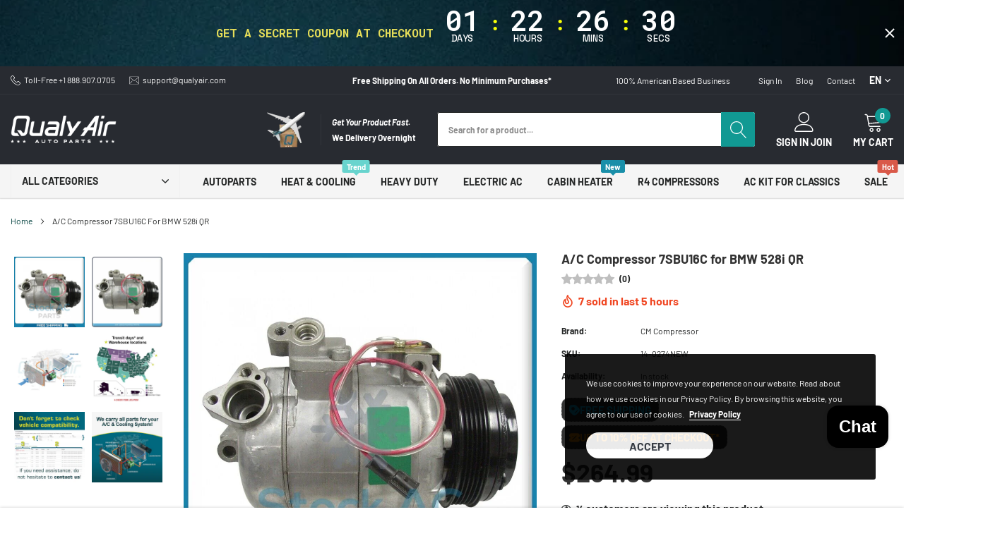

--- FILE ---
content_type: text/html; charset=utf-8
request_url: https://qualyair.us/products/a-c-compressor-7sbu16c-for-bmw-528i-qr
body_size: 134056
content:
<!doctype html>
<html class="no-js" lang="en">
<head>

<!-- BEAE-GLOBAL-FONT --> 
  <!-- START-BEAE-FONT --> 
<link rel='preconnect' href='https://fonts.googleapis.com'><link rel='preconnect' href='https://fonts.gstatic.com' crossorigin><link rel='preload' href='https://fonts.gstatic.com/s/inter/v18/UcC73FwrK3iLTeHuS_nVMrMxCp50SjIa2JL7SUc.woff2' as='font' type='font/woff2' crossorigin='anonymous'>
<link rel='preload' href='https://fonts.gstatic.com/s/inter/v18/UcC73FwrK3iLTeHuS_nVMrMxCp50SjIa0ZL7SUc.woff2' as='font' type='font/woff2' crossorigin='anonymous'>
<link rel='preload' href='https://fonts.gstatic.com/s/inter/v18/UcC73FwrK3iLTeHuS_nVMrMxCp50SjIa2ZL7SUc.woff2' as='font' type='font/woff2' crossorigin='anonymous'>
<link rel='preload' href='https://fonts.gstatic.com/s/inter/v18/UcC73FwrK3iLTeHuS_nVMrMxCp50SjIa1pL7SUc.woff2' as='font' type='font/woff2' crossorigin='anonymous'>
<link rel='preload' href='https://fonts.gstatic.com/s/inter/v18/UcC73FwrK3iLTeHuS_nVMrMxCp50SjIa2pL7SUc.woff2' as='font' type='font/woff2' crossorigin='anonymous'>
<link rel='preload' href='https://fonts.gstatic.com/s/inter/v18/UcC73FwrK3iLTeHuS_nVMrMxCp50SjIa25L7SUc.woff2' as='font' type='font/woff2' crossorigin='anonymous'>
<link rel='preload' href='https://fonts.gstatic.com/s/inter/v18/UcC73FwrK3iLTeHuS_nVMrMxCp50SjIa1ZL7.woff2' as='font' type='font/woff2' crossorigin='anonymous'>
<!-- END-BEAE-FONT -->  
 <!-- END BEAE-GLOBAL-FONT -->


<!-- BEAE-HEADER -->


  
  
  
  <link href="//qualyair.us/cdn/shop/t/37/assets/beae.base.min.css?v=30248973878737945191764285969" rel="stylesheet" type="text/css" media="all" />
  
  
      <style type="text/css" id="beae-global-theme-style">/* cyrillic-ext */
@font-face {
  font-family: 'Inter';
  font-style: normal;
  font-weight: 100;
  font-display: swap;
  src: url(https://fonts.gstatic.com/s/inter/v18/UcC73FwrK3iLTeHuS_nVMrMxCp50SjIa2JL7SUc.woff2) format('woff2');
  unicode-range: U+0460-052F, U+1C80-1C8A, U+20B4, U+2DE0-2DFF, U+A640-A69F, U+FE2E-FE2F;
}
/* cyrillic */
@font-face {
  font-family: 'Inter';
  font-style: normal;
  font-weight: 100;
  font-display: swap;
  src: url(https://fonts.gstatic.com/s/inter/v18/UcC73FwrK3iLTeHuS_nVMrMxCp50SjIa0ZL7SUc.woff2) format('woff2');
  unicode-range: U+0301, U+0400-045F, U+0490-0491, U+04B0-04B1, U+2116;
}
/* greek-ext */
@font-face {
  font-family: 'Inter';
  font-style: normal;
  font-weight: 100;
  font-display: swap;
  src: url(https://fonts.gstatic.com/s/inter/v18/UcC73FwrK3iLTeHuS_nVMrMxCp50SjIa2ZL7SUc.woff2) format('woff2');
  unicode-range: U+1F00-1FFF;
}
/* greek */
@font-face {
  font-family: 'Inter';
  font-style: normal;
  font-weight: 100;
  font-display: swap;
  src: url(https://fonts.gstatic.com/s/inter/v18/UcC73FwrK3iLTeHuS_nVMrMxCp50SjIa1pL7SUc.woff2) format('woff2');
  unicode-range: U+0370-0377, U+037A-037F, U+0384-038A, U+038C, U+038E-03A1, U+03A3-03FF;
}
/* vietnamese */
@font-face {
  font-family: 'Inter';
  font-style: normal;
  font-weight: 100;
  font-display: swap;
  src: url(https://fonts.gstatic.com/s/inter/v18/UcC73FwrK3iLTeHuS_nVMrMxCp50SjIa2pL7SUc.woff2) format('woff2');
  unicode-range: U+0102-0103, U+0110-0111, U+0128-0129, U+0168-0169, U+01A0-01A1, U+01AF-01B0, U+0300-0301, U+0303-0304, U+0308-0309, U+0323, U+0329, U+1EA0-1EF9, U+20AB;
}
/* latin-ext */
@font-face {
  font-family: 'Inter';
  font-style: normal;
  font-weight: 100;
  font-display: swap;
  src: url(https://fonts.gstatic.com/s/inter/v18/UcC73FwrK3iLTeHuS_nVMrMxCp50SjIa25L7SUc.woff2) format('woff2');
  unicode-range: U+0100-02BA, U+02BD-02C5, U+02C7-02CC, U+02CE-02D7, U+02DD-02FF, U+0304, U+0308, U+0329, U+1D00-1DBF, U+1E00-1E9F, U+1EF2-1EFF, U+2020, U+20A0-20AB, U+20AD-20C0, U+2113, U+2C60-2C7F, U+A720-A7FF;
}
/* latin */
@font-face {
  font-family: 'Inter';
  font-style: normal;
  font-weight: 100;
  font-display: swap;
  src: url(https://fonts.gstatic.com/s/inter/v18/UcC73FwrK3iLTeHuS_nVMrMxCp50SjIa1ZL7.woff2) format('woff2');
  unicode-range: U+0000-00FF, U+0131, U+0152-0153, U+02BB-02BC, U+02C6, U+02DA, U+02DC, U+0304, U+0308, U+0329, U+2000-206F, U+20AC, U+2122, U+2191, U+2193, U+2212, U+2215, U+FEFF, U+FFFD;
}
/* cyrillic-ext */
@font-face {
  font-family: 'Inter';
  font-style: normal;
  font-weight: 200;
  font-display: swap;
  src: url(https://fonts.gstatic.com/s/inter/v18/UcC73FwrK3iLTeHuS_nVMrMxCp50SjIa2JL7SUc.woff2) format('woff2');
  unicode-range: U+0460-052F, U+1C80-1C8A, U+20B4, U+2DE0-2DFF, U+A640-A69F, U+FE2E-FE2F;
}
/* cyrillic */
@font-face {
  font-family: 'Inter';
  font-style: normal;
  font-weight: 200;
  font-display: swap;
  src: url(https://fonts.gstatic.com/s/inter/v18/UcC73FwrK3iLTeHuS_nVMrMxCp50SjIa0ZL7SUc.woff2) format('woff2');
  unicode-range: U+0301, U+0400-045F, U+0490-0491, U+04B0-04B1, U+2116;
}
/* greek-ext */
@font-face {
  font-family: 'Inter';
  font-style: normal;
  font-weight: 200;
  font-display: swap;
  src: url(https://fonts.gstatic.com/s/inter/v18/UcC73FwrK3iLTeHuS_nVMrMxCp50SjIa2ZL7SUc.woff2) format('woff2');
  unicode-range: U+1F00-1FFF;
}
/* greek */
@font-face {
  font-family: 'Inter';
  font-style: normal;
  font-weight: 200;
  font-display: swap;
  src: url(https://fonts.gstatic.com/s/inter/v18/UcC73FwrK3iLTeHuS_nVMrMxCp50SjIa1pL7SUc.woff2) format('woff2');
  unicode-range: U+0370-0377, U+037A-037F, U+0384-038A, U+038C, U+038E-03A1, U+03A3-03FF;
}
/* vietnamese */
@font-face {
  font-family: 'Inter';
  font-style: normal;
  font-weight: 200;
  font-display: swap;
  src: url(https://fonts.gstatic.com/s/inter/v18/UcC73FwrK3iLTeHuS_nVMrMxCp50SjIa2pL7SUc.woff2) format('woff2');
  unicode-range: U+0102-0103, U+0110-0111, U+0128-0129, U+0168-0169, U+01A0-01A1, U+01AF-01B0, U+0300-0301, U+0303-0304, U+0308-0309, U+0323, U+0329, U+1EA0-1EF9, U+20AB;
}
/* latin-ext */
@font-face {
  font-family: 'Inter';
  font-style: normal;
  font-weight: 200;
  font-display: swap;
  src: url(https://fonts.gstatic.com/s/inter/v18/UcC73FwrK3iLTeHuS_nVMrMxCp50SjIa25L7SUc.woff2) format('woff2');
  unicode-range: U+0100-02BA, U+02BD-02C5, U+02C7-02CC, U+02CE-02D7, U+02DD-02FF, U+0304, U+0308, U+0329, U+1D00-1DBF, U+1E00-1E9F, U+1EF2-1EFF, U+2020, U+20A0-20AB, U+20AD-20C0, U+2113, U+2C60-2C7F, U+A720-A7FF;
}
/* latin */
@font-face {
  font-family: 'Inter';
  font-style: normal;
  font-weight: 200;
  font-display: swap;
  src: url(https://fonts.gstatic.com/s/inter/v18/UcC73FwrK3iLTeHuS_nVMrMxCp50SjIa1ZL7.woff2) format('woff2');
  unicode-range: U+0000-00FF, U+0131, U+0152-0153, U+02BB-02BC, U+02C6, U+02DA, U+02DC, U+0304, U+0308, U+0329, U+2000-206F, U+20AC, U+2122, U+2191, U+2193, U+2212, U+2215, U+FEFF, U+FFFD;
}
/* cyrillic-ext */
@font-face {
  font-family: 'Inter';
  font-style: normal;
  font-weight: 300;
  font-display: swap;
  src: url(https://fonts.gstatic.com/s/inter/v18/UcC73FwrK3iLTeHuS_nVMrMxCp50SjIa2JL7SUc.woff2) format('woff2');
  unicode-range: U+0460-052F, U+1C80-1C8A, U+20B4, U+2DE0-2DFF, U+A640-A69F, U+FE2E-FE2F;
}
/* cyrillic */
@font-face {
  font-family: 'Inter';
  font-style: normal;
  font-weight: 300;
  font-display: swap;
  src: url(https://fonts.gstatic.com/s/inter/v18/UcC73FwrK3iLTeHuS_nVMrMxCp50SjIa0ZL7SUc.woff2) format('woff2');
  unicode-range: U+0301, U+0400-045F, U+0490-0491, U+04B0-04B1, U+2116;
}
/* greek-ext */
@font-face {
  font-family: 'Inter';
  font-style: normal;
  font-weight: 300;
  font-display: swap;
  src: url(https://fonts.gstatic.com/s/inter/v18/UcC73FwrK3iLTeHuS_nVMrMxCp50SjIa2ZL7SUc.woff2) format('woff2');
  unicode-range: U+1F00-1FFF;
}
/* greek */
@font-face {
  font-family: 'Inter';
  font-style: normal;
  font-weight: 300;
  font-display: swap;
  src: url(https://fonts.gstatic.com/s/inter/v18/UcC73FwrK3iLTeHuS_nVMrMxCp50SjIa1pL7SUc.woff2) format('woff2');
  unicode-range: U+0370-0377, U+037A-037F, U+0384-038A, U+038C, U+038E-03A1, U+03A3-03FF;
}
/* vietnamese */
@font-face {
  font-family: 'Inter';
  font-style: normal;
  font-weight: 300;
  font-display: swap;
  src: url(https://fonts.gstatic.com/s/inter/v18/UcC73FwrK3iLTeHuS_nVMrMxCp50SjIa2pL7SUc.woff2) format('woff2');
  unicode-range: U+0102-0103, U+0110-0111, U+0128-0129, U+0168-0169, U+01A0-01A1, U+01AF-01B0, U+0300-0301, U+0303-0304, U+0308-0309, U+0323, U+0329, U+1EA0-1EF9, U+20AB;
}
/* latin-ext */
@font-face {
  font-family: 'Inter';
  font-style: normal;
  font-weight: 300;
  font-display: swap;
  src: url(https://fonts.gstatic.com/s/inter/v18/UcC73FwrK3iLTeHuS_nVMrMxCp50SjIa25L7SUc.woff2) format('woff2');
  unicode-range: U+0100-02BA, U+02BD-02C5, U+02C7-02CC, U+02CE-02D7, U+02DD-02FF, U+0304, U+0308, U+0329, U+1D00-1DBF, U+1E00-1E9F, U+1EF2-1EFF, U+2020, U+20A0-20AB, U+20AD-20C0, U+2113, U+2C60-2C7F, U+A720-A7FF;
}
/* latin */
@font-face {
  font-family: 'Inter';
  font-style: normal;
  font-weight: 300;
  font-display: swap;
  src: url(https://fonts.gstatic.com/s/inter/v18/UcC73FwrK3iLTeHuS_nVMrMxCp50SjIa1ZL7.woff2) format('woff2');
  unicode-range: U+0000-00FF, U+0131, U+0152-0153, U+02BB-02BC, U+02C6, U+02DA, U+02DC, U+0304, U+0308, U+0329, U+2000-206F, U+20AC, U+2122, U+2191, U+2193, U+2212, U+2215, U+FEFF, U+FFFD;
}
/* cyrillic-ext */
@font-face {
  font-family: 'Inter';
  font-style: normal;
  font-weight: 400;
  font-display: swap;
  src: url(https://fonts.gstatic.com/s/inter/v18/UcC73FwrK3iLTeHuS_nVMrMxCp50SjIa2JL7SUc.woff2) format('woff2');
  unicode-range: U+0460-052F, U+1C80-1C8A, U+20B4, U+2DE0-2DFF, U+A640-A69F, U+FE2E-FE2F;
}
/* cyrillic */
@font-face {
  font-family: 'Inter';
  font-style: normal;
  font-weight: 400;
  font-display: swap;
  src: url(https://fonts.gstatic.com/s/inter/v18/UcC73FwrK3iLTeHuS_nVMrMxCp50SjIa0ZL7SUc.woff2) format('woff2');
  unicode-range: U+0301, U+0400-045F, U+0490-0491, U+04B0-04B1, U+2116;
}
/* greek-ext */
@font-face {
  font-family: 'Inter';
  font-style: normal;
  font-weight: 400;
  font-display: swap;
  src: url(https://fonts.gstatic.com/s/inter/v18/UcC73FwrK3iLTeHuS_nVMrMxCp50SjIa2ZL7SUc.woff2) format('woff2');
  unicode-range: U+1F00-1FFF;
}
/* greek */
@font-face {
  font-family: 'Inter';
  font-style: normal;
  font-weight: 400;
  font-display: swap;
  src: url(https://fonts.gstatic.com/s/inter/v18/UcC73FwrK3iLTeHuS_nVMrMxCp50SjIa1pL7SUc.woff2) format('woff2');
  unicode-range: U+0370-0377, U+037A-037F, U+0384-038A, U+038C, U+038E-03A1, U+03A3-03FF;
}
/* vietnamese */
@font-face {
  font-family: 'Inter';
  font-style: normal;
  font-weight: 400;
  font-display: swap;
  src: url(https://fonts.gstatic.com/s/inter/v18/UcC73FwrK3iLTeHuS_nVMrMxCp50SjIa2pL7SUc.woff2) format('woff2');
  unicode-range: U+0102-0103, U+0110-0111, U+0128-0129, U+0168-0169, U+01A0-01A1, U+01AF-01B0, U+0300-0301, U+0303-0304, U+0308-0309, U+0323, U+0329, U+1EA0-1EF9, U+20AB;
}
/* latin-ext */
@font-face {
  font-family: 'Inter';
  font-style: normal;
  font-weight: 400;
  font-display: swap;
  src: url(https://fonts.gstatic.com/s/inter/v18/UcC73FwrK3iLTeHuS_nVMrMxCp50SjIa25L7SUc.woff2) format('woff2');
  unicode-range: U+0100-02BA, U+02BD-02C5, U+02C7-02CC, U+02CE-02D7, U+02DD-02FF, U+0304, U+0308, U+0329, U+1D00-1DBF, U+1E00-1E9F, U+1EF2-1EFF, U+2020, U+20A0-20AB, U+20AD-20C0, U+2113, U+2C60-2C7F, U+A720-A7FF;
}
/* latin */
@font-face {
  font-family: 'Inter';
  font-style: normal;
  font-weight: 400;
  font-display: swap;
  src: url(https://fonts.gstatic.com/s/inter/v18/UcC73FwrK3iLTeHuS_nVMrMxCp50SjIa1ZL7.woff2) format('woff2');
  unicode-range: U+0000-00FF, U+0131, U+0152-0153, U+02BB-02BC, U+02C6, U+02DA, U+02DC, U+0304, U+0308, U+0329, U+2000-206F, U+20AC, U+2122, U+2191, U+2193, U+2212, U+2215, U+FEFF, U+FFFD;
}
/* cyrillic-ext */
@font-face {
  font-family: 'Inter';
  font-style: normal;
  font-weight: 500;
  font-display: swap;
  src: url(https://fonts.gstatic.com/s/inter/v18/UcC73FwrK3iLTeHuS_nVMrMxCp50SjIa2JL7SUc.woff2) format('woff2');
  unicode-range: U+0460-052F, U+1C80-1C8A, U+20B4, U+2DE0-2DFF, U+A640-A69F, U+FE2E-FE2F;
}
/* cyrillic */
@font-face {
  font-family: 'Inter';
  font-style: normal;
  font-weight: 500;
  font-display: swap;
  src: url(https://fonts.gstatic.com/s/inter/v18/UcC73FwrK3iLTeHuS_nVMrMxCp50SjIa0ZL7SUc.woff2) format('woff2');
  unicode-range: U+0301, U+0400-045F, U+0490-0491, U+04B0-04B1, U+2116;
}
/* greek-ext */
@font-face {
  font-family: 'Inter';
  font-style: normal;
  font-weight: 500;
  font-display: swap;
  src: url(https://fonts.gstatic.com/s/inter/v18/UcC73FwrK3iLTeHuS_nVMrMxCp50SjIa2ZL7SUc.woff2) format('woff2');
  unicode-range: U+1F00-1FFF;
}
/* greek */
@font-face {
  font-family: 'Inter';
  font-style: normal;
  font-weight: 500;
  font-display: swap;
  src: url(https://fonts.gstatic.com/s/inter/v18/UcC73FwrK3iLTeHuS_nVMrMxCp50SjIa1pL7SUc.woff2) format('woff2');
  unicode-range: U+0370-0377, U+037A-037F, U+0384-038A, U+038C, U+038E-03A1, U+03A3-03FF;
}
/* vietnamese */
@font-face {
  font-family: 'Inter';
  font-style: normal;
  font-weight: 500;
  font-display: swap;
  src: url(https://fonts.gstatic.com/s/inter/v18/UcC73FwrK3iLTeHuS_nVMrMxCp50SjIa2pL7SUc.woff2) format('woff2');
  unicode-range: U+0102-0103, U+0110-0111, U+0128-0129, U+0168-0169, U+01A0-01A1, U+01AF-01B0, U+0300-0301, U+0303-0304, U+0308-0309, U+0323, U+0329, U+1EA0-1EF9, U+20AB;
}
/* latin-ext */
@font-face {
  font-family: 'Inter';
  font-style: normal;
  font-weight: 500;
  font-display: swap;
  src: url(https://fonts.gstatic.com/s/inter/v18/UcC73FwrK3iLTeHuS_nVMrMxCp50SjIa25L7SUc.woff2) format('woff2');
  unicode-range: U+0100-02BA, U+02BD-02C5, U+02C7-02CC, U+02CE-02D7, U+02DD-02FF, U+0304, U+0308, U+0329, U+1D00-1DBF, U+1E00-1E9F, U+1EF2-1EFF, U+2020, U+20A0-20AB, U+20AD-20C0, U+2113, U+2C60-2C7F, U+A720-A7FF;
}
/* latin */
@font-face {
  font-family: 'Inter';
  font-style: normal;
  font-weight: 500;
  font-display: swap;
  src: url(https://fonts.gstatic.com/s/inter/v18/UcC73FwrK3iLTeHuS_nVMrMxCp50SjIa1ZL7.woff2) format('woff2');
  unicode-range: U+0000-00FF, U+0131, U+0152-0153, U+02BB-02BC, U+02C6, U+02DA, U+02DC, U+0304, U+0308, U+0329, U+2000-206F, U+20AC, U+2122, U+2191, U+2193, U+2212, U+2215, U+FEFF, U+FFFD;
}
/* cyrillic-ext */
@font-face {
  font-family: 'Inter';
  font-style: normal;
  font-weight: 600;
  font-display: swap;
  src: url(https://fonts.gstatic.com/s/inter/v18/UcC73FwrK3iLTeHuS_nVMrMxCp50SjIa2JL7SUc.woff2) format('woff2');
  unicode-range: U+0460-052F, U+1C80-1C8A, U+20B4, U+2DE0-2DFF, U+A640-A69F, U+FE2E-FE2F;
}
/* cyrillic */
@font-face {
  font-family: 'Inter';
  font-style: normal;
  font-weight: 600;
  font-display: swap;
  src: url(https://fonts.gstatic.com/s/inter/v18/UcC73FwrK3iLTeHuS_nVMrMxCp50SjIa0ZL7SUc.woff2) format('woff2');
  unicode-range: U+0301, U+0400-045F, U+0490-0491, U+04B0-04B1, U+2116;
}
/* greek-ext */
@font-face {
  font-family: 'Inter';
  font-style: normal;
  font-weight: 600;
  font-display: swap;
  src: url(https://fonts.gstatic.com/s/inter/v18/UcC73FwrK3iLTeHuS_nVMrMxCp50SjIa2ZL7SUc.woff2) format('woff2');
  unicode-range: U+1F00-1FFF;
}
/* greek */
@font-face {
  font-family: 'Inter';
  font-style: normal;
  font-weight: 600;
  font-display: swap;
  src: url(https://fonts.gstatic.com/s/inter/v18/UcC73FwrK3iLTeHuS_nVMrMxCp50SjIa1pL7SUc.woff2) format('woff2');
  unicode-range: U+0370-0377, U+037A-037F, U+0384-038A, U+038C, U+038E-03A1, U+03A3-03FF;
}
/* vietnamese */
@font-face {
  font-family: 'Inter';
  font-style: normal;
  font-weight: 600;
  font-display: swap;
  src: url(https://fonts.gstatic.com/s/inter/v18/UcC73FwrK3iLTeHuS_nVMrMxCp50SjIa2pL7SUc.woff2) format('woff2');
  unicode-range: U+0102-0103, U+0110-0111, U+0128-0129, U+0168-0169, U+01A0-01A1, U+01AF-01B0, U+0300-0301, U+0303-0304, U+0308-0309, U+0323, U+0329, U+1EA0-1EF9, U+20AB;
}
/* latin-ext */
@font-face {
  font-family: 'Inter';
  font-style: normal;
  font-weight: 600;
  font-display: swap;
  src: url(https://fonts.gstatic.com/s/inter/v18/UcC73FwrK3iLTeHuS_nVMrMxCp50SjIa25L7SUc.woff2) format('woff2');
  unicode-range: U+0100-02BA, U+02BD-02C5, U+02C7-02CC, U+02CE-02D7, U+02DD-02FF, U+0304, U+0308, U+0329, U+1D00-1DBF, U+1E00-1E9F, U+1EF2-1EFF, U+2020, U+20A0-20AB, U+20AD-20C0, U+2113, U+2C60-2C7F, U+A720-A7FF;
}
/* latin */
@font-face {
  font-family: 'Inter';
  font-style: normal;
  font-weight: 600;
  font-display: swap;
  src: url(https://fonts.gstatic.com/s/inter/v18/UcC73FwrK3iLTeHuS_nVMrMxCp50SjIa1ZL7.woff2) format('woff2');
  unicode-range: U+0000-00FF, U+0131, U+0152-0153, U+02BB-02BC, U+02C6, U+02DA, U+02DC, U+0304, U+0308, U+0329, U+2000-206F, U+20AC, U+2122, U+2191, U+2193, U+2212, U+2215, U+FEFF, U+FFFD;
}
/* cyrillic-ext */
@font-face {
  font-family: 'Inter';
  font-style: normal;
  font-weight: 700;
  font-display: swap;
  src: url(https://fonts.gstatic.com/s/inter/v18/UcC73FwrK3iLTeHuS_nVMrMxCp50SjIa2JL7SUc.woff2) format('woff2');
  unicode-range: U+0460-052F, U+1C80-1C8A, U+20B4, U+2DE0-2DFF, U+A640-A69F, U+FE2E-FE2F;
}
/* cyrillic */
@font-face {
  font-family: 'Inter';
  font-style: normal;
  font-weight: 700;
  font-display: swap;
  src: url(https://fonts.gstatic.com/s/inter/v18/UcC73FwrK3iLTeHuS_nVMrMxCp50SjIa0ZL7SUc.woff2) format('woff2');
  unicode-range: U+0301, U+0400-045F, U+0490-0491, U+04B0-04B1, U+2116;
}
/* greek-ext */
@font-face {
  font-family: 'Inter';
  font-style: normal;
  font-weight: 700;
  font-display: swap;
  src: url(https://fonts.gstatic.com/s/inter/v18/UcC73FwrK3iLTeHuS_nVMrMxCp50SjIa2ZL7SUc.woff2) format('woff2');
  unicode-range: U+1F00-1FFF;
}
/* greek */
@font-face {
  font-family: 'Inter';
  font-style: normal;
  font-weight: 700;
  font-display: swap;
  src: url(https://fonts.gstatic.com/s/inter/v18/UcC73FwrK3iLTeHuS_nVMrMxCp50SjIa1pL7SUc.woff2) format('woff2');
  unicode-range: U+0370-0377, U+037A-037F, U+0384-038A, U+038C, U+038E-03A1, U+03A3-03FF;
}
/* vietnamese */
@font-face {
  font-family: 'Inter';
  font-style: normal;
  font-weight: 700;
  font-display: swap;
  src: url(https://fonts.gstatic.com/s/inter/v18/UcC73FwrK3iLTeHuS_nVMrMxCp50SjIa2pL7SUc.woff2) format('woff2');
  unicode-range: U+0102-0103, U+0110-0111, U+0128-0129, U+0168-0169, U+01A0-01A1, U+01AF-01B0, U+0300-0301, U+0303-0304, U+0308-0309, U+0323, U+0329, U+1EA0-1EF9, U+20AB;
}
/* latin-ext */
@font-face {
  font-family: 'Inter';
  font-style: normal;
  font-weight: 700;
  font-display: swap;
  src: url(https://fonts.gstatic.com/s/inter/v18/UcC73FwrK3iLTeHuS_nVMrMxCp50SjIa25L7SUc.woff2) format('woff2');
  unicode-range: U+0100-02BA, U+02BD-02C5, U+02C7-02CC, U+02CE-02D7, U+02DD-02FF, U+0304, U+0308, U+0329, U+1D00-1DBF, U+1E00-1E9F, U+1EF2-1EFF, U+2020, U+20A0-20AB, U+20AD-20C0, U+2113, U+2C60-2C7F, U+A720-A7FF;
}
/* latin */
@font-face {
  font-family: 'Inter';
  font-style: normal;
  font-weight: 700;
  font-display: swap;
  src: url(https://fonts.gstatic.com/s/inter/v18/UcC73FwrK3iLTeHuS_nVMrMxCp50SjIa1ZL7.woff2) format('woff2');
  unicode-range: U+0000-00FF, U+0131, U+0152-0153, U+02BB-02BC, U+02C6, U+02DA, U+02DC, U+0304, U+0308, U+0329, U+2000-206F, U+20AC, U+2122, U+2191, U+2193, U+2212, U+2215, U+FEFF, U+FFFD;
}
/* cyrillic-ext */
@font-face {
  font-family: 'Inter';
  font-style: normal;
  font-weight: 800;
  font-display: swap;
  src: url(https://fonts.gstatic.com/s/inter/v18/UcC73FwrK3iLTeHuS_nVMrMxCp50SjIa2JL7SUc.woff2) format('woff2');
  unicode-range: U+0460-052F, U+1C80-1C8A, U+20B4, U+2DE0-2DFF, U+A640-A69F, U+FE2E-FE2F;
}
/* cyrillic */
@font-face {
  font-family: 'Inter';
  font-style: normal;
  font-weight: 800;
  font-display: swap;
  src: url(https://fonts.gstatic.com/s/inter/v18/UcC73FwrK3iLTeHuS_nVMrMxCp50SjIa0ZL7SUc.woff2) format('woff2');
  unicode-range: U+0301, U+0400-045F, U+0490-0491, U+04B0-04B1, U+2116;
}
/* greek-ext */
@font-face {
  font-family: 'Inter';
  font-style: normal;
  font-weight: 800;
  font-display: swap;
  src: url(https://fonts.gstatic.com/s/inter/v18/UcC73FwrK3iLTeHuS_nVMrMxCp50SjIa2ZL7SUc.woff2) format('woff2');
  unicode-range: U+1F00-1FFF;
}
/* greek */
@font-face {
  font-family: 'Inter';
  font-style: normal;
  font-weight: 800;
  font-display: swap;
  src: url(https://fonts.gstatic.com/s/inter/v18/UcC73FwrK3iLTeHuS_nVMrMxCp50SjIa1pL7SUc.woff2) format('woff2');
  unicode-range: U+0370-0377, U+037A-037F, U+0384-038A, U+038C, U+038E-03A1, U+03A3-03FF;
}
/* vietnamese */
@font-face {
  font-family: 'Inter';
  font-style: normal;
  font-weight: 800;
  font-display: swap;
  src: url(https://fonts.gstatic.com/s/inter/v18/UcC73FwrK3iLTeHuS_nVMrMxCp50SjIa2pL7SUc.woff2) format('woff2');
  unicode-range: U+0102-0103, U+0110-0111, U+0128-0129, U+0168-0169, U+01A0-01A1, U+01AF-01B0, U+0300-0301, U+0303-0304, U+0308-0309, U+0323, U+0329, U+1EA0-1EF9, U+20AB;
}
/* latin-ext */
@font-face {
  font-family: 'Inter';
  font-style: normal;
  font-weight: 800;
  font-display: swap;
  src: url(https://fonts.gstatic.com/s/inter/v18/UcC73FwrK3iLTeHuS_nVMrMxCp50SjIa25L7SUc.woff2) format('woff2');
  unicode-range: U+0100-02BA, U+02BD-02C5, U+02C7-02CC, U+02CE-02D7, U+02DD-02FF, U+0304, U+0308, U+0329, U+1D00-1DBF, U+1E00-1E9F, U+1EF2-1EFF, U+2020, U+20A0-20AB, U+20AD-20C0, U+2113, U+2C60-2C7F, U+A720-A7FF;
}
/* latin */
@font-face {
  font-family: 'Inter';
  font-style: normal;
  font-weight: 800;
  font-display: swap;
  src: url(https://fonts.gstatic.com/s/inter/v18/UcC73FwrK3iLTeHuS_nVMrMxCp50SjIa1ZL7.woff2) format('woff2');
  unicode-range: U+0000-00FF, U+0131, U+0152-0153, U+02BB-02BC, U+02C6, U+02DA, U+02DC, U+0304, U+0308, U+0329, U+2000-206F, U+20AC, U+2122, U+2191, U+2193, U+2212, U+2215, U+FEFF, U+FFFD;
}
/* cyrillic-ext */
@font-face {
  font-family: 'Inter';
  font-style: normal;
  font-weight: 900;
  font-display: swap;
  src: url(https://fonts.gstatic.com/s/inter/v18/UcC73FwrK3iLTeHuS_nVMrMxCp50SjIa2JL7SUc.woff2) format('woff2');
  unicode-range: U+0460-052F, U+1C80-1C8A, U+20B4, U+2DE0-2DFF, U+A640-A69F, U+FE2E-FE2F;
}
/* cyrillic */
@font-face {
  font-family: 'Inter';
  font-style: normal;
  font-weight: 900;
  font-display: swap;
  src: url(https://fonts.gstatic.com/s/inter/v18/UcC73FwrK3iLTeHuS_nVMrMxCp50SjIa0ZL7SUc.woff2) format('woff2');
  unicode-range: U+0301, U+0400-045F, U+0490-0491, U+04B0-04B1, U+2116;
}
/* greek-ext */
@font-face {
  font-family: 'Inter';
  font-style: normal;
  font-weight: 900;
  font-display: swap;
  src: url(https://fonts.gstatic.com/s/inter/v18/UcC73FwrK3iLTeHuS_nVMrMxCp50SjIa2ZL7SUc.woff2) format('woff2');
  unicode-range: U+1F00-1FFF;
}
/* greek */
@font-face {
  font-family: 'Inter';
  font-style: normal;
  font-weight: 900;
  font-display: swap;
  src: url(https://fonts.gstatic.com/s/inter/v18/UcC73FwrK3iLTeHuS_nVMrMxCp50SjIa1pL7SUc.woff2) format('woff2');
  unicode-range: U+0370-0377, U+037A-037F, U+0384-038A, U+038C, U+038E-03A1, U+03A3-03FF;
}
/* vietnamese */
@font-face {
  font-family: 'Inter';
  font-style: normal;
  font-weight: 900;
  font-display: swap;
  src: url(https://fonts.gstatic.com/s/inter/v18/UcC73FwrK3iLTeHuS_nVMrMxCp50SjIa2pL7SUc.woff2) format('woff2');
  unicode-range: U+0102-0103, U+0110-0111, U+0128-0129, U+0168-0169, U+01A0-01A1, U+01AF-01B0, U+0300-0301, U+0303-0304, U+0308-0309, U+0323, U+0329, U+1EA0-1EF9, U+20AB;
}
/* latin-ext */
@font-face {
  font-family: 'Inter';
  font-style: normal;
  font-weight: 900;
  font-display: swap;
  src: url(https://fonts.gstatic.com/s/inter/v18/UcC73FwrK3iLTeHuS_nVMrMxCp50SjIa25L7SUc.woff2) format('woff2');
  unicode-range: U+0100-02BA, U+02BD-02C5, U+02C7-02CC, U+02CE-02D7, U+02DD-02FF, U+0304, U+0308, U+0329, U+1D00-1DBF, U+1E00-1E9F, U+1EF2-1EFF, U+2020, U+20A0-20AB, U+20AD-20C0, U+2113, U+2C60-2C7F, U+A720-A7FF;
}
/* latin */
@font-face {
  font-family: 'Inter';
  font-style: normal;
  font-weight: 900;
  font-display: swap;
  src: url(https://fonts.gstatic.com/s/inter/v18/UcC73FwrK3iLTeHuS_nVMrMxCp50SjIa1ZL7.woff2) format('woff2');
  unicode-range: U+0000-00FF, U+0131, U+0152-0153, U+02BB-02BC, U+02C6, U+02DA, U+02DC, U+0304, U+0308, U+0329, U+2000-206F, U+20AC, U+2122, U+2191, U+2193, U+2212, U+2215, U+FEFF, U+FFFD;
}


            :root {
                --rows: 10;
                --beae-site-max-width: 1920px;
            }
            
        :root{--beae-global-colors-accent: #dc2626;--beae-global-colors-background: #e7e7e7;--beae-global-colors-primary: #171717;--beae-global-colors-secondary: #171717;--beae-global-colors-text: #171717;--beae-global-colors-primary_50: #e6e6e6;--beae-global-colors-primary_100: #dadada;--beae-global-colors-primary_200: #cfcfcf;--beae-global-colors-primary_300: #b8b8b8;--beae-global-colors-primary_400: #8a8a8a;--beae-global-colors-primary_500: #5c5c5c;--beae-global-colors-primary_600: #171717;--beae-global-colors-primary_700: #141414;--beae-global-colors-primary_800: #121212;--beae-global-colors-primary_900: #0c0c0c;--beae-global-colors-primary_950: #070707;--beae-global-colors-secondary_50: #e6e6e6;--beae-global-colors-secondary_100: #dadada;--beae-global-colors-secondary_200: #cfcfcf;--beae-global-colors-secondary_300: #b8b8b8;--beae-global-colors-secondary_400: #8a8a8a;--beae-global-colors-secondary_500: #5c5c5c;--beae-global-colors-secondary_600: #171717;--beae-global-colors-secondary_700: #141414;--beae-global-colors-secondary_800: #121212;--beae-global-colors-secondary_900: #0c0c0c;--beae-global-colors-secondary_950: #070707;--beae-global-colors-text_50: #e6e6e6;--beae-global-colors-text_100: #dadada;--beae-global-colors-text_200: #cfcfcf;--beae-global-colors-text_300: #b8b8b8;--beae-global-colors-text_400: #8a8a8a;--beae-global-colors-text_500: #5c5c5c;--beae-global-colors-text_600: #171717;--beae-global-colors-text_700: #141414;--beae-global-colors-text_800: #121212;--beae-global-colors-text_900: #0c0c0c;--beae-global-colors-text_950: #070707;--beae-global-colors-accent_50: #fef2f2;--beae-global-colors-accent_100: #fee2e2;--beae-global-colors-accent_200: #fecaca;--beae-global-colors-accent_300: #fca5a5;--beae-global-colors-accent_400: #f87171;--beae-global-colors-accent_500: #ef4444;--beae-global-colors-accent_600: #dc2626;--beae-global-colors-accent_700: #b91c1c;--beae-global-colors-accent_800: #991b1b;--beae-global-colors-accent_900: #7f1d1d;--beae-global-colors-accent_950: #450a0a;--beae-global-colors-background_50: #fbfbfb;--beae-global-colors-background_100: #fafafa;--beae-global-colors-background_200: #f9f9f9;--beae-global-colors-background_300: #f7f7f7;--beae-global-colors-background_400: #f2f2f2;--beae-global-colors-background_500: #eeeeee;--beae-global-colors-background_600: #e7e7e7;--beae-global-colors-background_700: #dfdfdf;--beae-global-colors-background_800: #d8d8d8;--beae-global-colors-background_900: #c8c8c8;--beae-global-colors-background_950: #b9b9b9;--beae-global-colors-white: white;--beae-global-colors-black: black;--beae-global-colors-transparent: transparent;--beae-page-width: 1470px;--beae-site-margin: 30px;--beae-site-margin-mobile: 15px;--beae-pageWidth: 1200px;} .beae-btn-pr{font-size: calc(16px * var(--text-ratio, 1))  ;line-height: calc(24px * var(--text-ratio, 1))  ;letter-spacing: -0.48px;text-transform: capitalize;font-weight: 600;font-style: normal;text-decoration: none;font-family: 'Inter', sans-serif;color: var(--beae-global-colors-white);background: var(--beae-global-colors-primary_600);border-style: solid;border-color: #000000;border-width: 0px;border-radius: 6px;box-shadow: 0px 0px 0px 0px black;padding-left: 38px;padding-right: 38px;padding-top: 16px;padding-bottom: 16px;}  .beae-btn-pr:hover{color: var(--beae-global-colors-white);background: var(--beae-global-colors-primary_500);box-shadow: none;border-style: solid;border-color: #000000;border-width: 0px;border-radius: 6px;}  .beae-btn-se{color: var(--beae-global-colors-black);font-size: calc(16px * var(--text-ratio, 1))  ;line-height: calc(24px * var(--text-ratio, 1))  ;text-transform: capitalize;font-weight: 600;letter-spacing: -0.48px;font-style: normal;text-decoration: none;font-family: 'Inter', sans-serif;background: var(--beae-global-colors-background_600);border-style: solid;border-color: #000000;border-width: 0px;border-radius: 6px;box-shadow: 0px 0px 0px 0px black;padding-right: 38px;padding-left: 38px;padding-top: 16px;padding-bottom: 16px;}  .beae-btn-se:hover{color: var(--beae-global-colors-white);background: var(--beae-global-colors-black);border-style: solid;border-color: #000000;border-width: 0px;border-radius: 6px;}  .beae-btn-te{font-size: calc(16px * var(--text-ratio, 1))  ;line-height: calc(24px * var(--text-ratio, 1))  ;text-transform: capitalize;font-weight: 600;letter-spacing: -0.48px;font-style: normal;text-decoration: underline;font-family: 'Inter', sans-serif;color: var(--beae-global-colors-text_600);border-style: solid;border-width: 0px;background: var(--beae-global-colors-transparent);border-radius: 0px;box-shadow: 0px 0px 0px 0px black;}  .beae-btn-te:hover{color: var(--beae-global-colors-text_500);border-style: solid;border-color: #000000;border-width: 0px;background: var(--beae-global-colors-transparent);border-radius: 0px;}  .beae-typo-h1{font-size: calc(68px * var(--text-ratio, 1))  ;line-height: calc(80px * var(--text-ratio, 1))  ;color:var(--beae-global-colors-text_600);letter-spacing:-3.36px;text-transform:none;font-weight:700;font-style:normal;text-decoration:none;font-family: 'Inter', sans-serif;} .beae-typo-h2{font-size: calc(58px * var(--text-ratio, 1))  ;line-height: calc(69px * var(--text-ratio, 1))  ;color:var(--beae-global-colors-text_600);text-transform:none;font-weight:700;letter-spacing:-2.88px;font-style:normal;text-decoration:none;font-family: 'Inter', sans-serif;} .beae-typo-h3{font-size: calc(45px * var(--text-ratio, 1))  ;line-height: calc(54px * var(--text-ratio, 1))  ;color:var(--beae-global-colors-text_600);text-transform:none;font-weight:700;letter-spacing:-2.24px;font-style:normal;text-decoration:none;font-family: 'Inter', sans-serif;} .beae-typo-h4{font-size: calc(38px * var(--text-ratio, 1))  ;line-height: calc(46px * var(--text-ratio, 1))  ;color:var(--beae-global-colors-text_600);text-transform:none;letter-spacing:-1.92px;font-weight:700;font-style:normal;text-decoration:none;font-family: 'Inter', sans-serif;} .beae-typo-h5{line-height: calc(38px * var(--text-ratio, 1))  ;color:var(--beae-global-colors-text_600);text-transform:none;font-weight:700;letter-spacing:-1.6px;font-style:normal;text-decoration:none;font-family: 'Inter', sans-serif;font-size: calc(32px * var(--text-ratio, 1))  ;} .beae-typo-h6{font-size: calc(29px * var(--text-ratio, 1))  ;line-height: calc(34px * var(--text-ratio, 1))  ;color:var(--beae-global-colors-text_900);font-weight:700;text-transform:none;letter-spacing:-1.44px;font-style:normal;text-decoration:none;font-family: 'Inter', sans-serif;} .beae-typo-p1{font-size: calc(22px * var(--text-ratio, 1))  ;line-height: calc(31px * var(--text-ratio, 1))  ;color:var(--beae-global-colors-text_500);text-transform:none;font-weight:400;letter-spacing:-0.672px;font-style:normal;text-decoration:none;font-family: 'Inter', sans-serif;} .beae-typo-p2{line-height: calc(27px * var(--text-ratio, 1))  ;font-size: calc(19px * var(--text-ratio, 1))  ;color:var(--beae-global-colors-text_500);font-weight:400;letter-spacing:-0.576px;text-transform:none;font-style:normal;text-decoration:none;font-family: 'Inter', sans-serif;} .beae-typo-p3{font-size: calc(16px * var(--text-ratio, 1))  ;line-height: calc(22px * var(--text-ratio, 1))  ;color:var(--beae-global-colors-text_500);font-weight:400;letter-spacing:-0.48px;text-transform:none;font-style:normal;text-decoration:none;font-family: 'Inter', sans-serif;} @media screen and (max-width: 768px) {
       .beae-btn-pr{font-size: calc(14px  * var(--text-ratio, 1)) !important ;line-height: calc(20px  * var(--text-ratio, 1)) !important ;letter-spacing: -0.42px !important;font-weight: 600 !important;padding: 13px 30px 13px 30px;}  .beae-btn-se{font-size: calc(14px  * var(--text-ratio, 1)) !important ;line-height: calc(20px  * var(--text-ratio, 1)) !important ;font-weight: 600 !important;letter-spacing: -0.42px !important;padding: 13px 30px 13px 30px;}  .beae-btn-te{font-size: calc(14px  * var(--text-ratio, 1)) !important ;line-height: calc(20px  * var(--text-ratio, 1)) !important ;font-weight: 600 !important;letter-spacing: -0.42px !important;}  .beae-typo-h1{font-size: calc(51px * var(--text-ratio, 1))  ;line-height: calc(61px * var(--text-ratio, 1))  ;letter-spacing: -2.56px;font-weight: 700;color: var(--beae-global-colors-text_600);} .beae-typo-h2{font-size: calc(42px * var(--text-ratio, 1))  ;line-height: calc(50px * var(--text-ratio, 1))  ;letter-spacing: -2.08px;font-weight: 700;color: var(--beae-global-colors-text_600);} .beae-typo-h3{font-size: calc(37px * var(--text-ratio, 1))  ;line-height: calc(44px * var(--text-ratio, 1))  ;letter-spacing: -1.84px;font-weight: 700;color: var(--beae-global-colors-text_600);} .beae-typo-h4{font-size: calc(34px * var(--text-ratio, 1))  ;line-height: calc(40px * var(--text-ratio, 1))  ;letter-spacing: -1.68px;font-weight: 700;color: var(--beae-global-colors-text_600);} .beae-typo-h5{font-size: calc(29px * var(--text-ratio, 1))  ;line-height: calc(35px * var(--text-ratio, 1))  ;letter-spacing: -1.44px;font-weight: 700;color: var(--beae-global-colors-text_600);} .beae-typo-h6{font-size: calc(19px * var(--text-ratio, 1))  ;line-height: calc(26px * var(--text-ratio, 1))  ;letter-spacing: -0.576px;font-weight: 700;color: var(--beae-global-colors-text_600);} .beae-typo-p1{font-size: calc(19px * var(--text-ratio, 1))  ;line-height: calc(26px * var(--text-ratio, 1))  ;letter-spacing: -0.576px;font-weight: 400;color: var(--beae-global-colors-text_500);} .beae-typo-p2{line-height: calc(22px * var(--text-ratio, 1))  ;font-size: calc(16px * var(--text-ratio, 1))  ;letter-spacing: -0.48px;font-weight: 400;color: var(--beae-global-colors-text_500);} .beae-typo-p3{font-size: calc(13px * var(--text-ratio, 1))  ;line-height: calc(18px * var(--text-ratio, 1))  ;letter-spacing: -0.384px;font-weight: 400;color: var(--beae-global-colors-text_500);}
  }:root {
    --beae-global-colors-white: white;
    --beae-global-colors-black: black;
    --beae-global-colors-transparent: transparent;
  --beae-global-colors-white: white;--beae-global-colors-black: black;--beae-global-colors-transparent: transparent;--be-h1-fs: 68px;--be-h1-lh: 80px;--be-h1-c: var(--beae-global-colors-text_600);--be-h1-fs-M: 51px;--be-h1-lh-M: 61px;--be-h1-ls: -3.36px;--be-h1-tt: none;--be-h1-fw: 700;--be-h1-ls-M: -2.56px;--be-h1-fst: normal;--be-h1-td: none;--be-h1-ff: 'Inter', sans-serif;--be-h1-fw-M: 700;--be-h1-c-M: var(--beae-global-colors-text_600);--be-h2-fs: 58px;--be-h2-lh: 69px;--be-h2-c: var(--beae-global-colors-text_600);--be-h2-fs-M: 42px;--be-h2-lh-M: 50px;--be-h2-tt: none;--be-h2-fw: 700;--be-h2-ls: -2.88px;--be-h2-ls-M: -2.08px;--be-h2-fst: normal;--be-h2-td: none;--be-h2-ff: 'Inter', sans-serif;--be-h2-fw-M: 700;--be-h2-c-M: var(--beae-global-colors-text_600);--be-h3-fs: 45px;--be-h3-lh: 54px;--be-h3-fs-M: 37px;--be-h3-lh-M: 44px;--be-h3-c: var(--beae-global-colors-text_600);--be-h3-tt: none;--be-h3-fw: 700;--be-h3-ls: -2.24px;--be-h3-ls-M: -1.84px;--be-h3-fst: normal;--be-h3-td: none;--be-h3-ff: 'Inter', sans-serif;--be-h3-fw-M: 700;--be-h3-c-M: var(--beae-global-colors-text_600);--be-h4-fs: 38px;--be-h4-lh: 46px;--be-h4-fs-M: 34px;--be-h4-lh-M: 40px;--be-h4-c: var(--beae-global-colors-text_600);--be-h4-tt: none;--be-h4-ls: -1.92px;--be-h4-fw: 700;--be-h4-ls-M: -1.68px;--be-h4-fst: normal;--be-h4-td: none;--be-h4-ff: 'Inter', sans-serif;--be-h4-fw-M: 700;--be-h4-c-M: var(--beae-global-colors-text_600);--be-h5-lh: 38px;--be-h5-fs-M: 29px;--be-h5-lh-M: 35px;--be-h5-c: var(--beae-global-colors-text_600);--be-h5-tt: none;--be-h5-fw: 700;--be-h5-ls: -1.6px;--be-h5-ls-M: -1.44px;--be-h5-fst: normal;--be-h5-td: none;--be-h5-ff: 'Inter', sans-serif;--be-h5-fw-M: 700;--be-h5-c-M: var(--beae-global-colors-text_600);--be-h5-fs: 32px;--be-h6-fs: 29px;--be-h6-lh: 34px;--be-h6-fs-M: 19px;--be-h6-lh-M: 26px;--be-h6-c: var(--beae-global-colors-text_900);--be-h6-fw: 700;--be-h6-tt: none;--be-h6-ls: -1.44px;--be-h6-ls-M: -0.576px;--be-h6-fst: normal;--be-h6-td: none;--be-h6-ff: 'Inter', sans-serif;--be-h6-fw-M: 700;--be-h6-c-M: var(--beae-global-colors-text_600);--be-p1-fs: 22px;--be-p1-lh: 31px;--be-p1-fs-M: 19px;--be-p1-lh-M: 26px;--be-p1-c: var(--beae-global-colors-text_500);--be-p1-tt: none;--be-p1-fw: 400;--be-p1-ls-M: -0.576px;--be-p1-ls: -0.672px;--be-p1-fst: normal;--be-p1-td: none;--be-p1-ff: 'Inter', sans-serif;--be-p1-fw-M: 400;--be-p1-c-M: var(--beae-global-colors-text_500);--be-p2-lh: 27px;--be-p2-lh-M: 22px;--be-p2-fs: 19px;--be-p2-fs-M: 16px;--be-p2-c: var(--beae-global-colors-text_500);--be-p2-fw: 400;--be-p2-ls-M: -0.48px;--be-p2-ls: -0.576px;--be-p2-tt: none;--be-p2-fst: normal;--be-p2-td: none;--be-p2-ff: 'Inter', sans-serif;--be-p2-fw-M: 400;--be-p2-c-M: var(--beae-global-colors-text_500);--be-p3-fs: 16px;--be-p3-lh: 22px;--be-p3-fs-M: 13px;--be-p3-lh-M: 18px;--be-p3-c: var(--beae-global-colors-text_500);--be-p3-fw: 400;--be-p3-ls-M: -0.384px;--be-p3-ls: -0.48px;--be-p3-tt: none;--be-p3-fst: normal;--be-p3-td: none;--be-p3-ff: 'Inter', sans-serif;--be-p3-fw-M: 400;--be-p3-c-M: var(--beae-global-colors-text_500); --be-btn-pr-fs: 16px;
--be-btn-pr-lh: 24px;
--be-btn-pr-ls: -0.48px;
--be-btn-pr-tt: capitalize;
--be-btn-pr-fw: 600;
--be-btn-pr-fst: normal;
--be-btn-pr-td: none;
--be-btn-pr-ff: 'Inter', sans-serif;
--be-btn-pr-c: var(--beae-global-colors-white);
--be-btn-pr-b: var(--beae-global-colors-primary_600);
--be-btn-pr-bst: solid;
--be-btn-pr-bc: #000000;
--be-btn-pr-bw: 0px;
--be-btn-pr-br: 6px;
--be-btn-pr-bs: 0px 0px 0px 0px black;
--be-btn-pr-pl: 38px;
--be-btn-pr-pr: 38px;
--be-btn-pr-pt: 16px;
--be-btn-pr-pb: 16px;  --be-btn-pr-cH: var(--beae-global-colors-white);
--be-btn-pr-bH: var(--beae-global-colors-primary_500);
--be-btn-pr-bsH: none;
--be-btn-pr-bstH: solid;
--be-btn-pr-bcH: #000000;
--be-btn-pr-bwH: 0px;
--be-btn-pr-brH: 6px;  --be-btn-pr-fs-M: 14px !important;
--be-btn-pr-lh-M: 20px !important;
--be-btn-pr-ls-M: -0.42px !important;
--be-btn-pr-fw-M: 600 !important;
--be-btn-pr-p-M: 13px 30px 13px 30px;  --be-btn-se-c: var(--beae-global-colors-black);
--be-btn-se-fs: 16px;
--be-btn-se-lh: 24px;
--be-btn-se-tt: capitalize;
--be-btn-se-fw: 600;
--be-btn-se-ls: -0.48px;
--be-btn-se-fst: normal;
--be-btn-se-td: none;
--be-btn-se-ff: 'Inter', sans-serif;
--be-btn-se-b: var(--beae-global-colors-background_600);
--be-btn-se-bst: solid;
--be-btn-se-bc: #000000;
--be-btn-se-bw: 0px;
--be-btn-se-br: 6px;
--be-btn-se-bs: 0px 0px 0px 0px black;
--be-btn-se-pr: 38px;
--be-btn-se-pl: 38px;
--be-btn-se-pt: 16px;
--be-btn-se-pb: 16px;  --be-btn-se-cH: var(--beae-global-colors-white);
--be-btn-se-bH: var(--beae-global-colors-black);
--be-btn-se-bstH: solid;
--be-btn-se-bcH: #000000;
--be-btn-se-bwH: 0px;
--be-btn-se-brH: 6px;  --be-btn-se-fs-M: 14px !important;
--be-btn-se-lh-M: 20px !important;
--be-btn-se-fw-M: 600 !important;
--be-btn-se-ls-M: -0.42px !important;
--be-btn-se-p-M: 13px 30px 13px 30px;  --be-btn-te-fs: 16px;
--be-btn-te-lh: 24px;
--be-btn-te-tt: capitalize;
--be-btn-te-fw: 600;
--be-btn-te-ls: -0.48px;
--be-btn-te-fst: normal;
--be-btn-te-td: underline;
--be-btn-te-ff: 'Inter', sans-serif;
--be-btn-te-c: var(--beae-global-colors-text_600);
--be-btn-te-bst: solid;
--be-btn-te-bw: 0px;
--be-btn-te-b: var(--beae-global-colors-transparent);
--be-btn-te-br: 0px;
--be-btn-te-bs: 0px 0px 0px 0px black;  --be-btn-te-cH: var(--beae-global-colors-text_500);
--be-btn-te-bstH: solid;
--be-btn-te-bcH: #000000;
--be-btn-te-bwH: 0px;
--be-btn-te-bH: var(--beae-global-colors-transparent);
--be-btn-te-brH: 0px;  --be-btn-te-fs-M: 14px !important;
--be-btn-te-lh-M: 20px !important;
--be-btn-te-fw-M: 600 !important;
--be-btn-te-ls-M: -0.42px !important; }</style>
  
      
  <script src="//qualyair.us/cdn/shop/t/37/assets/beae.base.min.js?v=1299740220269364661764285969" defer="defer"></script>
  <script>
    window.BEAE_HELPER = {
        routes: {
            cart_url: "/cart",
            root_url: "/"
        },
        lang: "en",
        available_lang: {"shop_locale":{"locale":"en","enabled":true,"primary":true,"published":true}}
    };
  </script><script>
      try {
        const beaeRecentlyViewedProducts = new Set(JSON.parse(localStorage.getItem("beaeRecentlyViewedProducts") || "[]"));
        beaeRecentlyViewedProducts.delete(8079454503138); // Delete first to re-move the product
        beaeRecentlyViewedProducts.add(8079454503138);
        localStorage.setItem("beaeRecentlyViewedProducts", JSON.stringify(Array.from(beaeRecentlyViewedProducts.values()).reverse()));
      } catch (e) {
        // Safari in private mode does not allow setting item, we silently fail
      }
      </script><!-- END BEAE-HEADER -->
<meta name="google-site-verification" content="U6KC19o6-7lJCYdv9NQWAhcq1ySK7GNivJstw8lxikI" />
<!-- Google tag (gtag.js) -->
<script async src="https://www.googletagmanager.com/gtag/js?id=AW-10850133264"></script>
<script>
  window.dataLayer = window.dataLayer || [];
  function gtag(){dataLayer.push(arguments);}
  gtag('js', new Date());

  gtag('config', 'AW-10850133264');
</script>
<!-- Google Tag Manager -->
<script>(function(w,d,s,l,i){w[l]=w[l]||[];w[l].push({'gtm.start':
new Date().getTime(),event:'gtm.js'});var f=d.getElementsByTagName(s)[0],
j=d.createElement(s),dl=l!='dataLayer'?'&l='+l:'';j.async=true;j.src=
'https://www.googletagmanager.com/gtm.js?id='+i+dl;f.parentNode.insertBefore(j,f);
})(window,document,'script','dataLayer','GTM-T4QWNZ4');</script>
<!-- End Google Tag Manager -->
 
<meta charset="utf-8">
    <meta http-equiv="X-UA-Compatible" content="IE=edge">
    <meta name="viewport" content="width=device-width, initial-scale=1, shrink-to-fit=no">
    <meta name="theme-color" content="">
    <meta name="Description" content="Spark Shopify theme developed by HaloTheme">
    <link rel="canonical" href="https://qualyair.us/products/a-c-compressor-7sbu16c-for-bmw-528i-qr"><link rel="shortcut icon" href="//qualyair.us/cdn/shop/files/logo-q-fav-icon-qualyair_32x32.png?v=1735767860" type="image/png"><title>A/C Compressor 7SBU16C for BMW 528i QR
&ndash; Qualy Air</title><meta name="description" content="Brand: CM CompressorPulley Groove Quantity: 5Type: Compressor &amp;amp; Clutch AssemblyManufacturer Part Number: CM140274AMOE/OEM Part Number: 699323Manufacturer Warranty: 1 YearRefrigerant: R134aCompressor Drive Type: Belt DrivenReturns Accepted: Returns AcceptedWarranty: 1 YearMPN: Does not applyItemCompatibilityList: Ar">

    
        <meta property="og:type" content="product">
        <meta property="og:title" content="A/C Compressor 7SBU16C for BMW 528i QR">
        
        <meta property="og:image" content="http://qualyair.us/cdn/shop/products/s-l1600_da87c321-d422-4044-b5a8-28aa39aa6cb7_grande.jpg?v=1682057532">
        <meta property="og:image:secure_url" content="https://qualyair.us/cdn/shop/products/s-l1600_da87c321-d422-4044-b5a8-28aa39aa6cb7_grande.jpg?v=1682057532">
        
        <meta property="og:image" content="http://qualyair.us/cdn/shop/products/s-l1600_ce33c3e5-d5db-4dd4-a40e-7d6a47523e45_grande.jpg?v=1682057532">
        <meta property="og:image:secure_url" content="https://qualyair.us/cdn/shop/products/s-l1600_ce33c3e5-d5db-4dd4-a40e-7d6a47523e45_grande.jpg?v=1682057532">
        
        <meta property="og:image" content="http://qualyair.us/cdn/shop/products/57_248a6a9b-d9b6-4fcd-bd5f-09adfe0b602e_grande.jpg?v=1682057532">
        <meta property="og:image:secure_url" content="https://qualyair.us/cdn/shop/products/57_248a6a9b-d9b6-4fcd-bd5f-09adfe0b602e_grande.jpg?v=1682057532">
        
        <meta property="og:price:amount" content="264.99">
        <meta property="og:price:currency" content="USD">
    
    
        <meta property="og:description" content="Brand: CM CompressorPulley Groove Quantity: 5Type: Compressor &amp;amp; Clutch AssemblyManufacturer Part Number: CM140274AMOE/OEM Part Number: 699323Manufacturer Warranty: 1 YearRefrigerant: R134aCompressor Drive Type: Belt DrivenReturns Accepted: Returns AcceptedWarranty: 1 YearMPN: Does not applyItemCompatibilityList: Ar">
    

    <meta property="og:url" content="https://qualyair.us/products/a-c-compressor-7sbu16c-for-bmw-528i-qr">
    <meta property="og:site_name" content="Qualy Air">
    <!-- /snippets/social-meta-tags.liquid -->




<meta property="og:site_name" content="Qualy Air">
<meta property="og:url" content="https://qualyair.us/products/a-c-compressor-7sbu16c-for-bmw-528i-qr">
<meta property="og:title" content="A/C Compressor 7SBU16C for BMW 528i QR">
<meta property="og:type" content="product">
<meta property="og:description" content="Brand: CM CompressorPulley Groove Quantity: 5Type: Compressor &amp;amp; Clutch AssemblyManufacturer Part Number: CM140274AMOE/OEM Part Number: 699323Manufacturer Warranty: 1 YearRefrigerant: R134aCompressor Drive Type: Belt DrivenReturns Accepted: Returns AcceptedWarranty: 1 YearMPN: Does not applyItemCompatibilityList: Ar">

    <meta property="og:price:amount" content="264.99">
    <meta property="og:price:currency" content="USD">

<meta property="og:image" content="http://qualyair.us/cdn/shop/products/s-l1600_da87c321-d422-4044-b5a8-28aa39aa6cb7_1200x1200.jpg?v=1682057532"><meta property="og:image" content="http://qualyair.us/cdn/shop/products/s-l1600_ce33c3e5-d5db-4dd4-a40e-7d6a47523e45_1200x1200.jpg?v=1682057532"><meta property="og:image" content="http://qualyair.us/cdn/shop/products/57_248a6a9b-d9b6-4fcd-bd5f-09adfe0b602e_1200x1200.jpg?v=1682057532">
<meta property="og:image:secure_url" content="https://qualyair.us/cdn/shop/products/s-l1600_da87c321-d422-4044-b5a8-28aa39aa6cb7_1200x1200.jpg?v=1682057532"><meta property="og:image:secure_url" content="https://qualyair.us/cdn/shop/products/s-l1600_ce33c3e5-d5db-4dd4-a40e-7d6a47523e45_1200x1200.jpg?v=1682057532"><meta property="og:image:secure_url" content="https://qualyair.us/cdn/shop/products/57_248a6a9b-d9b6-4fcd-bd5f-09adfe0b602e_1200x1200.jpg?v=1682057532">


<meta name="twitter:card" content="summary_large_image">
<meta name="twitter:title" content="A/C Compressor 7SBU16C for BMW 528i QR">
<meta name="twitter:description" content="Brand: CM CompressorPulley Groove Quantity: 5Type: Compressor &amp;amp; Clutch AssemblyManufacturer Part Number: CM140274AMOE/OEM Part Number: 699323Manufacturer Warranty: 1 YearRefrigerant: R134aCompressor Drive Type: Belt DrivenReturns Accepted: Returns AcceptedWarranty: 1 YearMPN: Does not applyItemCompatibilityList: Ar">

    <style type="text/css">@font-face { font-display: swap;
  font-family: Barlow;
  font-weight: 500;
  font-style: normal;
  src: url("//qualyair.us/cdn/fonts/barlow/barlow_n5.a193a1990790eba0cc5cca569d23799830e90f07.woff2") format("woff2"),
       url("//qualyair.us/cdn/fonts/barlow/barlow_n5.ae31c82169b1dc0715609b8cc6a610b917808358.woff") format("woff");
}
@font-face { font-display: swap;
  font-family: Barlow;
  font-weight: 700;
  font-style: normal;
  src: url("//qualyair.us/cdn/fonts/barlow/barlow_n7.691d1d11f150e857dcbc1c10ef03d825bc378d81.woff2") format("woff2"),
       url("//qualyair.us/cdn/fonts/barlow/barlow_n7.4fdbb1cb7da0e2c2f88492243ffa2b4f91924840.woff") format("woff");
}
@font-face { font-display: swap;
  font-family: Barlow;
  font-weight: 800;
  font-style: normal;
  src: url("//qualyair.us/cdn/fonts/barlow/barlow_n8.b626aaae1ccd3d041eadc7b1698cddd6c6e1a1be.woff2") format("woff2"),
       url("//qualyair.us/cdn/fonts/barlow/barlow_n8.1bf215001985940b35ef11f18a7d3d9997210d4c.woff") format("woff");
}
@font-face { font-display: swap;
  font-family: Barlow;
  font-weight: 400;
  font-style: normal;
  src: url("//qualyair.us/cdn/fonts/barlow/barlow_n4.038c60d7ea9ddb238b2f64ba6f463ba6c0b5e5ad.woff2") format("woff2"),
       url("//qualyair.us/cdn/fonts/barlow/barlow_n4.074a9f2b990b38aec7d56c68211821e455b6d075.woff") format("woff");
}
@font-face { font-display: swap;
  font-family: Barlow;
  font-weight: 700;
  font-style: normal;
  src: url("//qualyair.us/cdn/fonts/barlow/barlow_n7.691d1d11f150e857dcbc1c10ef03d825bc378d81.woff2") format("woff2"),
       url("//qualyair.us/cdn/fonts/barlow/barlow_n7.4fdbb1cb7da0e2c2f88492243ffa2b4f91924840.woff") format("woff");
}
@font-face { font-display: swap;
  font-family: Barlow;
  font-weight: 700;
  font-style: normal;
  src: url("//qualyair.us/cdn/fonts/barlow/barlow_n7.691d1d11f150e857dcbc1c10ef03d825bc378d81.woff2") format("woff2"),
       url("//qualyair.us/cdn/fonts/barlow/barlow_n7.4fdbb1cb7da0e2c2f88492243ffa2b4f91924840.woff") format("woff");
}
@font-face { font-display: swap;
  font-family: Barlow;
  font-weight: 900;
  font-style: normal;
  src: url("//qualyair.us/cdn/fonts/barlow/barlow_n9.0641981c454b3fc3d4db37ebaaf1fec3bc17cc2a.woff2") format("woff2"),
       url("//qualyair.us/cdn/fonts/barlow/barlow_n9.888138f2a8741799caa670e6fd6e11a45720c1ae.woff") format("woff");
}
@font-face { font-display: swap;
  font-family: Barlow;
  font-weight: 700;
  font-style: italic;
  src: url("//qualyair.us/cdn/fonts/barlow/barlow_i7.50e19d6cc2ba5146fa437a5a7443c76d5d730103.woff2") format("woff2"),
       url("//qualyair.us/cdn/fonts/barlow/barlow_i7.47e9f98f1b094d912e6fd631cc3fe93d9f40964f.woff") format("woff");
}
@font-face { font-display: swap;
  font-family: Barlow;
  font-weight: 700;
  font-style: italic;
  src: url("//qualyair.us/cdn/fonts/barlow/barlow_i7.50e19d6cc2ba5146fa437a5a7443c76d5d730103.woff2") format("woff2"),
       url("//qualyair.us/cdn/fonts/barlow/barlow_i7.47e9f98f1b094d912e6fd631cc3fe93d9f40964f.woff") format("woff");
}
:root{
		--font_size_plus2:14px; 
		--font_size_base:12px;
		--font_size_header:16px;
		--font_size_button:16px;
		--font_size_heading:22px;
		--color_body_text:#262828;
		--color_bg:#ffffff;
		--color_url:#094643;
		--color_url_hover:#68d4ce;
		--color_bg_alt:rgba(38, 40, 40, 0.05);

		--font_stack_header:Barlow,sans-serif;
		--font_style_header:normal;
		--font_weight_header:500;
		--font_stack_body:Barlow,sans-serif;
		--font_style_body:normal;
		--font_weight_body:700;
		--font_stack_heading:Barlow,sans-serif;
		--font_style_heading:normal;
		--font_weight_heading:800;

		--font_stack_button:Barlow,sans-serif;
		--font_style_button:normal;
		--font_weight_button:400;
		--font_weight_body__bold:700;
		--font_weight_body__bolder:900;
		--font_weight_header__bold:700;
		--color_text_field:#fff;
		--color_text_field_text:#000;
		--color_heading_text:#262828;
		--color_heading_url:#00687e;

		--color_btn_primary:#5fb139;
		--color_btn_primary_border:#5fb139;
		--color_btn_primary_text:#ffffff;
		--color_btn_primary_hover:#55a630;
		--color_btn_primary_border_hover:#55a630;
		--color_btn_primary_text_hover:#ffffff;

		--color_btn_secondary_border:#b6b6b6;
		--color_btn_secondary_text:#3d4044;
		--color_btn_secondary_hover:#5d6673;
		--color_btn_secondary_border_hover:#5d6673;
		--color_btn_secondary_text_hover:#ffffff;

		--color_small_button_text:#383e47;
		--color_small_button_text_hover:#005599;
		--opacity_image_overlay:0.4;
		--image_overlay_opacity_hover:0.8;
		--color_border_form:#cccfd6;
		--color_btn_secondary:;

		--color_section_bg_gray:#f5f5f5;
		--color_section_border:#e2e4e8;
		--color_btt:#000000;
		--color_bg_btt:#ffffff;
		--color_border_btt:#000000;
		--color_cookieMessage:#ffffff;
		--color_bg_cookieMessage:#000000;
		--color_btn_cookieMessage:#383e47;
		--color_btn_bg_cookieMessage:#ffffff;
		--color_btn_cookieMessage_hover:#ffffff;
		--color_btn_bg_cookieMessage_hover:#58a335;
		--color_notification2:#969696;
		--color_bg_notification2:#ffffff;
		--color_announcement_bar:#ffffff;
		--color_bg_announcement_bar:#000000;
		--color_border_header_top:#32353b;
		--color_time_header_middle:#ffffff;
		--color_header_middle:#ffffff;
		--color_bg_header_middle:#282b31;
		--color_social:#f04723;
		--color_social_hover:#f04723;
		--color_cart_countPill:#ffffff;
		--color_bg_cart_countPill:#119993;
		--color_product_vendor:#323232;
		--color_product_review:#ffc50a;
		--color_product_review_empty:#e4e4e4;
		--color_product_price:#323232;
		--color_product_price_presale:#999999;
		--color_product_price_sale:#f04723;
		--color_product_button_text:#ffffff;
		--color_product_button_border:#5fb139;
		--color_product_button_bg:#5fb139;
		--color_product_button_text_hover:#ffffff;
		--color_product_button_border_hover:#58a335;
		--color_product_button_bg_hover:#58a335;
		--color_product_button_soldOut_text:#999999;
		--color_product_button_soldOut_border:#f7f7f7;
		--color_product_button_soldOut_bg:#f7f7f7;
		--product_card_height_procent:100%;
		--color_product_title:#323232;
		--color_product_title_hover:#4563b3;
		--color_search_bar:#8c8c8c;
		--color_bg_search_bar:#ffffff;
		--color_border_search_bar:#262828;
		--color_footer_text:#ffffff;
		--color_footer_link_hover:#ffffff;
		--color_newsletter_input:#383e47;
		--color_newsletter_input_bg:#ffffff;
		--color_newsletter_input_border:#cccfd7;
		--multiCategory_border:#ffffff;
		--multiCategory_color:#323232;
		--multiCategory_bg:#f5f5f5;
		--color_border_header_bottom:#f0f0f0;
		--color_bg_header_bottom:#f5f5f5;
		--color_header_bottom:#262828;
		--color_logo:#119993;
		--logo_size:26;
		--color_bg_search_btn:#119993;
		--color_search_btn:#ffffff;
		--color_label_1:#ffffff;
		--color_bg_label_1:#d95949;
		--color_label_2:#ffffff;
		--color_bg_label_2:#68d4ce;
		--color_label_3:#ffffff;
		--color_bg_label_3:#198fa9;
		--color_dropdownmenu:#323232;
		--color_bg_dropdownmenu:#ffffff;
		--color_border_dropdownmenu:#ebebeb;
		--color_title_dropdownmenu:#323232;
		--color_badge_text:#ffffff;
		--color_badge_bg:#383e46;
		--color_new_badge_text:#ffffff;
		--color_new_badge_bg:#4563b3;
		--color_soldOut_badge_text:#ffffff;
		--color_soldOut_badge_bg:#b6b6b6;
		--color_bestSellers_badge_text:#ffffff;
		--color_bestSellers_badge_bg:#ed6912;
		--color_sale_badge_text:#ffffff;
		--color_sale_badge_bg:#f04723;
		--color_sale_badge_bg:#f04723;
		--color_footer_bg:#262828;
		--color_footer_title:#ffffff;
		--color_contact_owner:#ffffff;
		--bg_contact_owner:#ffffff;
		--border_contact_owner:#e2e4e8;
		--color_footer_block_icon:#ffffff;
		--bg_footer_block_icon:#464748;
		--border_footer_block_icon:#ffffff;
		--color_title_footer_block_icon:#ffffff;
		--footer_bottom_text:#323232;
		--footer_bottom_bg:#f5f5f5;
		--color_header_top:#ffffff;
		--color_bg_header_top:#282b31;
		--color_header_top_shortdescription:#ffffff;
		--nav_vertical_bg:#f5f5f5;
		--nav_vertical_color:#262828;
		--nav_vertical_dropdown_border:#ffffff;
		--nav_vertical_dropdown_bg:#ffffff;

		--svg_select_icon: #{'//qualyair.us/cdn/shop/t/37/assets/ico-select.svg?v=146038610840559294621764285969'};

		--text-cart: #3c3c3c;
		--duration-short: 100ms;
		--duration-default: 350ms;
		--duration-long: 500ms;
		--form-input-bg: #ffffff;
		--form-input-border: #c7c7c7;
		--anchor-transition: all ease .3s;
		--bg-white: #ffffff;
		--bg-black: #000000;
		--bg-grey: #808080;

		--loading-color-top-bottom:#f00;
		--loading-color-left-right:#f6f6f6;

	}
</style>
    <link href="//qualyair.us/cdn/shop/t/37/assets/vendor.min.css?v=37158687565064383091764285969" rel="stylesheet">
    
    <link href="//qualyair.us/cdn/shop/t/37/assets/theme-style.css?v=68494156780454380041764285969" rel="stylesheet">

    <link href="//qualyair.us/cdn/shop/t/37/assets/custom.css?v=20843762560600305341764285969" rel="stylesheet">


    <script>
        var theme = {
            strings: {
                addToCart: "Add to cart",
                select_options: "Choose options",
                soldOut: "Sold out",
                unavailable: "Unavailable",
                regularPrice: "Regular price",
                sale: "Sale",
                showMore: "Read More",
                showLess: "Read Less",
                addressError: "Error looking up that address",
                addressNoResults: "No results for that address",
                addressQueryLimit: "You have exceeded the Google API usage limit. Consider upgrading to a \u003ca href=\"https:\/\/developers.google.com\/maps\/premium\/usage-limits\"\u003ePremium Plan\u003c\/a\u003e.",
                authError: "There was a problem authenticating your Google Maps account.",
                newWindow: "Opens in a new window.",
                external: "Opens external website.",
                newWindowExternal: "Opens external website in a new window.",
                quantityMinimumMessage: "Quantity must be 1 or more",
                unitPrice: "Unit price",
                unitPriceSeparator: "per",
                remove: "Remove",
                oneCartCount: "1 item",
                otherCartCount: "[count] items",
                quantityLabel: "Quantity: [count]",
                in_stock: "In stock",
                out_of_stock: "Out of stock",
                previous: "Prev",
                next: "Next",
                added_to_cart: "is added to your shopping cart."
            },

            moneyFormat: "${{amount}}"
        }

        window.shop_currency = "USD";
        window.multi_lang = true;
        window.show_multiple_currencies = false;
        window.show_auto_currency = false;
        window.money_format = "${{amount}}";
        window.router = "";
        window.quick_shop = {
            show: true
        };
        window.routes = {
            root: '',
            cart: '/cart',
            cart_add_url: '/cart/add',
            cart_change_url: '/cart/change',
            cart_update_url: '/cart/update',
            collection_all: '/collections/all',
            predictive_search_url: '/search/suggest',
            search_url: '/search'
        }; 
        window.cartStrings = {
            error: `There was an error while updating your cart. Please try again.`,
        };
        window.quickOrderListStrings = {
            min_error: '',
            max_error: '',
            step_error: ''
        }
        document.documentElement.className = document.documentElement.className.replace('no-js', 'js');
    </script><script>window.performance && window.performance.mark && window.performance.mark('shopify.content_for_header.start');</script><meta name="facebook-domain-verification" content="zftkj4ifaxcv5ali6f2rdgk7d9tu90">
<meta id="shopify-digital-wallet" name="shopify-digital-wallet" content="/67061317858/digital_wallets/dialog">
<meta name="shopify-checkout-api-token" content="da23baba9a7415e0e9c18d7366bbf90f">
<meta id="in-context-paypal-metadata" data-shop-id="67061317858" data-venmo-supported="false" data-environment="production" data-locale="en_US" data-paypal-v4="true" data-currency="USD">
<link rel="alternate" hreflang="x-default" href="https://qualyair.us/products/a-c-compressor-7sbu16c-for-bmw-528i-qr">
<link rel="alternate" hreflang="en" href="https://qualyair.us/products/a-c-compressor-7sbu16c-for-bmw-528i-qr">
<link rel="alternate" hreflang="es" href="https://qualyair.us/es/products/a-c-compressor-7sbu16c-for-bmw-528i-qr">
<link rel="alternate" type="application/json+oembed" href="https://qualyair.us/products/a-c-compressor-7sbu16c-for-bmw-528i-qr.oembed">
<script async="async" src="/checkouts/internal/preloads.js?locale=en-US"></script>
<link rel="preconnect" href="https://shop.app" crossorigin="anonymous">
<script async="async" src="https://shop.app/checkouts/internal/preloads.js?locale=en-US&shop_id=67061317858" crossorigin="anonymous"></script>
<script id="apple-pay-shop-capabilities" type="application/json">{"shopId":67061317858,"countryCode":"US","currencyCode":"USD","merchantCapabilities":["supports3DS"],"merchantId":"gid:\/\/shopify\/Shop\/67061317858","merchantName":"Qualy Air","requiredBillingContactFields":["postalAddress","email","phone"],"requiredShippingContactFields":["postalAddress","email","phone"],"shippingType":"shipping","supportedNetworks":["visa","masterCard","amex","discover","elo","jcb"],"total":{"type":"pending","label":"Qualy Air","amount":"1.00"},"shopifyPaymentsEnabled":true,"supportsSubscriptions":true}</script>
<script id="shopify-features" type="application/json">{"accessToken":"da23baba9a7415e0e9c18d7366bbf90f","betas":["rich-media-storefront-analytics"],"domain":"qualyair.us","predictiveSearch":true,"shopId":67061317858,"locale":"en"}</script>
<script>var Shopify = Shopify || {};
Shopify.shop = "qualyair.myshopify.com";
Shopify.locale = "en";
Shopify.currency = {"active":"USD","rate":"1.0"};
Shopify.country = "US";
Shopify.theme = {"name":"BLACK FRIDAY 2025 THEME","id":154884210914,"schema_name":"Spark","schema_version":"3.0.0","theme_store_id":null,"role":"main"};
Shopify.theme.handle = "null";
Shopify.theme.style = {"id":null,"handle":null};
Shopify.cdnHost = "qualyair.us/cdn";
Shopify.routes = Shopify.routes || {};
Shopify.routes.root = "/";</script>
<script type="module">!function(o){(o.Shopify=o.Shopify||{}).modules=!0}(window);</script>
<script>!function(o){function n(){var o=[];function n(){o.push(Array.prototype.slice.apply(arguments))}return n.q=o,n}var t=o.Shopify=o.Shopify||{};t.loadFeatures=n(),t.autoloadFeatures=n()}(window);</script>
<script>
  window.ShopifyPay = window.ShopifyPay || {};
  window.ShopifyPay.apiHost = "shop.app\/pay";
  window.ShopifyPay.redirectState = null;
</script>
<script id="shop-js-analytics" type="application/json">{"pageType":"product"}</script>
<script defer="defer" async type="module" src="//qualyair.us/cdn/shopifycloud/shop-js/modules/v2/client.init-shop-cart-sync_BdyHc3Nr.en.esm.js"></script>
<script defer="defer" async type="module" src="//qualyair.us/cdn/shopifycloud/shop-js/modules/v2/chunk.common_Daul8nwZ.esm.js"></script>
<script type="module">
  await import("//qualyair.us/cdn/shopifycloud/shop-js/modules/v2/client.init-shop-cart-sync_BdyHc3Nr.en.esm.js");
await import("//qualyair.us/cdn/shopifycloud/shop-js/modules/v2/chunk.common_Daul8nwZ.esm.js");

  window.Shopify.SignInWithShop?.initShopCartSync?.({"fedCMEnabled":true,"windoidEnabled":true});

</script>
<script>
  window.Shopify = window.Shopify || {};
  if (!window.Shopify.featureAssets) window.Shopify.featureAssets = {};
  window.Shopify.featureAssets['shop-js'] = {"shop-cart-sync":["modules/v2/client.shop-cart-sync_QYOiDySF.en.esm.js","modules/v2/chunk.common_Daul8nwZ.esm.js"],"init-fed-cm":["modules/v2/client.init-fed-cm_DchLp9rc.en.esm.js","modules/v2/chunk.common_Daul8nwZ.esm.js"],"shop-button":["modules/v2/client.shop-button_OV7bAJc5.en.esm.js","modules/v2/chunk.common_Daul8nwZ.esm.js"],"init-windoid":["modules/v2/client.init-windoid_DwxFKQ8e.en.esm.js","modules/v2/chunk.common_Daul8nwZ.esm.js"],"shop-cash-offers":["modules/v2/client.shop-cash-offers_DWtL6Bq3.en.esm.js","modules/v2/chunk.common_Daul8nwZ.esm.js","modules/v2/chunk.modal_CQq8HTM6.esm.js"],"shop-toast-manager":["modules/v2/client.shop-toast-manager_CX9r1SjA.en.esm.js","modules/v2/chunk.common_Daul8nwZ.esm.js"],"init-shop-email-lookup-coordinator":["modules/v2/client.init-shop-email-lookup-coordinator_UhKnw74l.en.esm.js","modules/v2/chunk.common_Daul8nwZ.esm.js"],"pay-button":["modules/v2/client.pay-button_DzxNnLDY.en.esm.js","modules/v2/chunk.common_Daul8nwZ.esm.js"],"avatar":["modules/v2/client.avatar_BTnouDA3.en.esm.js"],"init-shop-cart-sync":["modules/v2/client.init-shop-cart-sync_BdyHc3Nr.en.esm.js","modules/v2/chunk.common_Daul8nwZ.esm.js"],"shop-login-button":["modules/v2/client.shop-login-button_D8B466_1.en.esm.js","modules/v2/chunk.common_Daul8nwZ.esm.js","modules/v2/chunk.modal_CQq8HTM6.esm.js"],"init-customer-accounts-sign-up":["modules/v2/client.init-customer-accounts-sign-up_C8fpPm4i.en.esm.js","modules/v2/client.shop-login-button_D8B466_1.en.esm.js","modules/v2/chunk.common_Daul8nwZ.esm.js","modules/v2/chunk.modal_CQq8HTM6.esm.js"],"init-shop-for-new-customer-accounts":["modules/v2/client.init-shop-for-new-customer-accounts_CVTO0Ztu.en.esm.js","modules/v2/client.shop-login-button_D8B466_1.en.esm.js","modules/v2/chunk.common_Daul8nwZ.esm.js","modules/v2/chunk.modal_CQq8HTM6.esm.js"],"init-customer-accounts":["modules/v2/client.init-customer-accounts_dRgKMfrE.en.esm.js","modules/v2/client.shop-login-button_D8B466_1.en.esm.js","modules/v2/chunk.common_Daul8nwZ.esm.js","modules/v2/chunk.modal_CQq8HTM6.esm.js"],"shop-follow-button":["modules/v2/client.shop-follow-button_CkZpjEct.en.esm.js","modules/v2/chunk.common_Daul8nwZ.esm.js","modules/v2/chunk.modal_CQq8HTM6.esm.js"],"lead-capture":["modules/v2/client.lead-capture_BntHBhfp.en.esm.js","modules/v2/chunk.common_Daul8nwZ.esm.js","modules/v2/chunk.modal_CQq8HTM6.esm.js"],"checkout-modal":["modules/v2/client.checkout-modal_CfxcYbTm.en.esm.js","modules/v2/chunk.common_Daul8nwZ.esm.js","modules/v2/chunk.modal_CQq8HTM6.esm.js"],"shop-login":["modules/v2/client.shop-login_Da4GZ2H6.en.esm.js","modules/v2/chunk.common_Daul8nwZ.esm.js","modules/v2/chunk.modal_CQq8HTM6.esm.js"],"payment-terms":["modules/v2/client.payment-terms_MV4M3zvL.en.esm.js","modules/v2/chunk.common_Daul8nwZ.esm.js","modules/v2/chunk.modal_CQq8HTM6.esm.js"]};
</script>
<script>(function() {
  var isLoaded = false;
  function asyncLoad() {
    if (isLoaded) return;
    isLoaded = true;
    var urls = ["https:\/\/boostsales.apps.avada.io\/scripttag\/countdown\/avada-countdown.min.js?shop=qualyair.myshopify.com","https:\/\/boostsales.apps.avada.io\/scripttag\/avada-badgev2.min.js?shop=qualyair.myshopify.com","\/\/cdn.shopify.com\/proxy\/9199ba2e3409f65f16549d85385f74fe111ef828b5a2df176400eba4fb607522\/shopify-script-tags.s3.eu-west-1.amazonaws.com\/smartseo\/instantpage.js?shop=qualyair.myshopify.com\u0026sp-cache-control=cHVibGljLCBtYXgtYWdlPTkwMA"];
    for (var i = 0; i < urls.length; i++) {
      var s = document.createElement('script');
      s.type = 'text/javascript';
      s.async = true;
      s.src = urls[i];
      var x = document.getElementsByTagName('script')[0];
      x.parentNode.insertBefore(s, x);
    }
  };
  if(window.attachEvent) {
    window.attachEvent('onload', asyncLoad);
  } else {
    window.addEventListener('load', asyncLoad, false);
  }
})();</script>
<script id="__st">var __st={"a":67061317858,"offset":-18000,"reqid":"b43131f2-2f02-40fc-b699-153410ac5457-1768977124","pageurl":"qualyair.us\/products\/a-c-compressor-7sbu16c-for-bmw-528i-qr","u":"c5502640ca41","p":"product","rtyp":"product","rid":8079454503138};</script>
<script>window.ShopifyPaypalV4VisibilityTracking = true;</script>
<script id="captcha-bootstrap">!function(){'use strict';const t='contact',e='account',n='new_comment',o=[[t,t],['blogs',n],['comments',n],[t,'customer']],c=[[e,'customer_login'],[e,'guest_login'],[e,'recover_customer_password'],[e,'create_customer']],r=t=>t.map((([t,e])=>`form[action*='/${t}']:not([data-nocaptcha='true']) input[name='form_type'][value='${e}']`)).join(','),a=t=>()=>t?[...document.querySelectorAll(t)].map((t=>t.form)):[];function s(){const t=[...o],e=r(t);return a(e)}const i='password',u='form_key',d=['recaptcha-v3-token','g-recaptcha-response','h-captcha-response',i],f=()=>{try{return window.sessionStorage}catch{return}},m='__shopify_v',_=t=>t.elements[u];function p(t,e,n=!1){try{const o=window.sessionStorage,c=JSON.parse(o.getItem(e)),{data:r}=function(t){const{data:e,action:n}=t;return t[m]||n?{data:e,action:n}:{data:t,action:n}}(c);for(const[e,n]of Object.entries(r))t.elements[e]&&(t.elements[e].value=n);n&&o.removeItem(e)}catch(o){console.error('form repopulation failed',{error:o})}}const l='form_type',E='cptcha';function T(t){t.dataset[E]=!0}const w=window,h=w.document,L='Shopify',v='ce_forms',y='captcha';let A=!1;((t,e)=>{const n=(g='f06e6c50-85a8-45c8-87d0-21a2b65856fe',I='https://cdn.shopify.com/shopifycloud/storefront-forms-hcaptcha/ce_storefront_forms_captcha_hcaptcha.v1.5.2.iife.js',D={infoText:'Protected by hCaptcha',privacyText:'Privacy',termsText:'Terms'},(t,e,n)=>{const o=w[L][v],c=o.bindForm;if(c)return c(t,g,e,D).then(n);var r;o.q.push([[t,g,e,D],n]),r=I,A||(h.body.append(Object.assign(h.createElement('script'),{id:'captcha-provider',async:!0,src:r})),A=!0)});var g,I,D;w[L]=w[L]||{},w[L][v]=w[L][v]||{},w[L][v].q=[],w[L][y]=w[L][y]||{},w[L][y].protect=function(t,e){n(t,void 0,e),T(t)},Object.freeze(w[L][y]),function(t,e,n,w,h,L){const[v,y,A,g]=function(t,e,n){const i=e?o:[],u=t?c:[],d=[...i,...u],f=r(d),m=r(i),_=r(d.filter((([t,e])=>n.includes(e))));return[a(f),a(m),a(_),s()]}(w,h,L),I=t=>{const e=t.target;return e instanceof HTMLFormElement?e:e&&e.form},D=t=>v().includes(t);t.addEventListener('submit',(t=>{const e=I(t);if(!e)return;const n=D(e)&&!e.dataset.hcaptchaBound&&!e.dataset.recaptchaBound,o=_(e),c=g().includes(e)&&(!o||!o.value);(n||c)&&t.preventDefault(),c&&!n&&(function(t){try{if(!f())return;!function(t){const e=f();if(!e)return;const n=_(t);if(!n)return;const o=n.value;o&&e.removeItem(o)}(t);const e=Array.from(Array(32),(()=>Math.random().toString(36)[2])).join('');!function(t,e){_(t)||t.append(Object.assign(document.createElement('input'),{type:'hidden',name:u})),t.elements[u].value=e}(t,e),function(t,e){const n=f();if(!n)return;const o=[...t.querySelectorAll(`input[type='${i}']`)].map((({name:t})=>t)),c=[...d,...o],r={};for(const[a,s]of new FormData(t).entries())c.includes(a)||(r[a]=s);n.setItem(e,JSON.stringify({[m]:1,action:t.action,data:r}))}(t,e)}catch(e){console.error('failed to persist form',e)}}(e),e.submit())}));const S=(t,e)=>{t&&!t.dataset[E]&&(n(t,e.some((e=>e===t))),T(t))};for(const o of['focusin','change'])t.addEventListener(o,(t=>{const e=I(t);D(e)&&S(e,y())}));const B=e.get('form_key'),M=e.get(l),P=B&&M;t.addEventListener('DOMContentLoaded',(()=>{const t=y();if(P)for(const e of t)e.elements[l].value===M&&p(e,B);[...new Set([...A(),...v().filter((t=>'true'===t.dataset.shopifyCaptcha))])].forEach((e=>S(e,t)))}))}(h,new URLSearchParams(w.location.search),n,t,e,['guest_login'])})(!1,!0)}();</script>
<script integrity="sha256-4kQ18oKyAcykRKYeNunJcIwy7WH5gtpwJnB7kiuLZ1E=" data-source-attribution="shopify.loadfeatures" defer="defer" src="//qualyair.us/cdn/shopifycloud/storefront/assets/storefront/load_feature-a0a9edcb.js" crossorigin="anonymous"></script>
<script crossorigin="anonymous" defer="defer" src="//qualyair.us/cdn/shopifycloud/storefront/assets/shopify_pay/storefront-65b4c6d7.js?v=20250812"></script>
<script data-source-attribution="shopify.dynamic_checkout.dynamic.init">var Shopify=Shopify||{};Shopify.PaymentButton=Shopify.PaymentButton||{isStorefrontPortableWallets:!0,init:function(){window.Shopify.PaymentButton.init=function(){};var t=document.createElement("script");t.src="https://qualyair.us/cdn/shopifycloud/portable-wallets/latest/portable-wallets.en.js",t.type="module",document.head.appendChild(t)}};
</script>
<script data-source-attribution="shopify.dynamic_checkout.buyer_consent">
  function portableWalletsHideBuyerConsent(e){var t=document.getElementById("shopify-buyer-consent"),n=document.getElementById("shopify-subscription-policy-button");t&&n&&(t.classList.add("hidden"),t.setAttribute("aria-hidden","true"),n.removeEventListener("click",e))}function portableWalletsShowBuyerConsent(e){var t=document.getElementById("shopify-buyer-consent"),n=document.getElementById("shopify-subscription-policy-button");t&&n&&(t.classList.remove("hidden"),t.removeAttribute("aria-hidden"),n.addEventListener("click",e))}window.Shopify?.PaymentButton&&(window.Shopify.PaymentButton.hideBuyerConsent=portableWalletsHideBuyerConsent,window.Shopify.PaymentButton.showBuyerConsent=portableWalletsShowBuyerConsent);
</script>
<script>
  function portableWalletsCleanup(e){e&&e.src&&console.error("Failed to load portable wallets script "+e.src);var t=document.querySelectorAll("shopify-accelerated-checkout .shopify-payment-button__skeleton, shopify-accelerated-checkout-cart .wallet-cart-button__skeleton"),e=document.getElementById("shopify-buyer-consent");for(let e=0;e<t.length;e++)t[e].remove();e&&e.remove()}function portableWalletsNotLoadedAsModule(e){e instanceof ErrorEvent&&"string"==typeof e.message&&e.message.includes("import.meta")&&"string"==typeof e.filename&&e.filename.includes("portable-wallets")&&(window.removeEventListener("error",portableWalletsNotLoadedAsModule),window.Shopify.PaymentButton.failedToLoad=e,"loading"===document.readyState?document.addEventListener("DOMContentLoaded",window.Shopify.PaymentButton.init):window.Shopify.PaymentButton.init())}window.addEventListener("error",portableWalletsNotLoadedAsModule);
</script>

<script type="module" src="https://qualyair.us/cdn/shopifycloud/portable-wallets/latest/portable-wallets.en.js" onError="portableWalletsCleanup(this)" crossorigin="anonymous"></script>
<script nomodule>
  document.addEventListener("DOMContentLoaded", portableWalletsCleanup);
</script>

<script id='scb4127' type='text/javascript' async='' src='https://qualyair.us/cdn/shopifycloud/privacy-banner/storefront-banner.js'></script><link id="shopify-accelerated-checkout-styles" rel="stylesheet" media="screen" href="https://qualyair.us/cdn/shopifycloud/portable-wallets/latest/accelerated-checkout-backwards-compat.css" crossorigin="anonymous">
<style id="shopify-accelerated-checkout-cart">
        #shopify-buyer-consent {
  margin-top: 1em;
  display: inline-block;
  width: 100%;
}

#shopify-buyer-consent.hidden {
  display: none;
}

#shopify-subscription-policy-button {
  background: none;
  border: none;
  padding: 0;
  text-decoration: underline;
  font-size: inherit;
  cursor: pointer;
}

#shopify-subscription-policy-button::before {
  box-shadow: none;
}

      </style>

<script>window.performance && window.performance.mark && window.performance.mark('shopify.content_for_header.end');</script>





  



<script type="text/javascript">
    (function(c,l,a,r,i,t,y){
        c[a]=c[a]||function(){(c[a].q=c[a].q||[]).push(arguments)};
        t=l.createElement(r);t.async=1;t.src="https://www.clarity.ms/tag/"+i;
        y=l.getElementsByTagName(r)[0];y.parentNode.insertBefore(t,y);
    })(window, document, "clarity", "script", "jxlbrf9ru9");


</script>



            
                <style type="text/css" id="beae-global-theme-style">/* cyrillic-ext */
@font-face {
  font-family: 'Inter';
  font-style: normal;
  font-weight: 100;
  font-display: swap;
  src: url(https://fonts.gstatic.com/s/inter/v18/UcC73FwrK3iLTeHuS_nVMrMxCp50SjIa2JL7SUc.woff2) format('woff2');
  unicode-range: U+0460-052F, U+1C80-1C8A, U+20B4, U+2DE0-2DFF, U+A640-A69F, U+FE2E-FE2F;
}
/* cyrillic */
@font-face {
  font-family: 'Inter';
  font-style: normal;
  font-weight: 100;
  font-display: swap;
  src: url(https://fonts.gstatic.com/s/inter/v18/UcC73FwrK3iLTeHuS_nVMrMxCp50SjIa0ZL7SUc.woff2) format('woff2');
  unicode-range: U+0301, U+0400-045F, U+0490-0491, U+04B0-04B1, U+2116;
}
/* greek-ext */
@font-face {
  font-family: 'Inter';
  font-style: normal;
  font-weight: 100;
  font-display: swap;
  src: url(https://fonts.gstatic.com/s/inter/v18/UcC73FwrK3iLTeHuS_nVMrMxCp50SjIa2ZL7SUc.woff2) format('woff2');
  unicode-range: U+1F00-1FFF;
}
/* greek */
@font-face {
  font-family: 'Inter';
  font-style: normal;
  font-weight: 100;
  font-display: swap;
  src: url(https://fonts.gstatic.com/s/inter/v18/UcC73FwrK3iLTeHuS_nVMrMxCp50SjIa1pL7SUc.woff2) format('woff2');
  unicode-range: U+0370-0377, U+037A-037F, U+0384-038A, U+038C, U+038E-03A1, U+03A3-03FF;
}
/* vietnamese */
@font-face {
  font-family: 'Inter';
  font-style: normal;
  font-weight: 100;
  font-display: swap;
  src: url(https://fonts.gstatic.com/s/inter/v18/UcC73FwrK3iLTeHuS_nVMrMxCp50SjIa2pL7SUc.woff2) format('woff2');
  unicode-range: U+0102-0103, U+0110-0111, U+0128-0129, U+0168-0169, U+01A0-01A1, U+01AF-01B0, U+0300-0301, U+0303-0304, U+0308-0309, U+0323, U+0329, U+1EA0-1EF9, U+20AB;
}
/* latin-ext */
@font-face {
  font-family: 'Inter';
  font-style: normal;
  font-weight: 100;
  font-display: swap;
  src: url(https://fonts.gstatic.com/s/inter/v18/UcC73FwrK3iLTeHuS_nVMrMxCp50SjIa25L7SUc.woff2) format('woff2');
  unicode-range: U+0100-02BA, U+02BD-02C5, U+02C7-02CC, U+02CE-02D7, U+02DD-02FF, U+0304, U+0308, U+0329, U+1D00-1DBF, U+1E00-1E9F, U+1EF2-1EFF, U+2020, U+20A0-20AB, U+20AD-20C0, U+2113, U+2C60-2C7F, U+A720-A7FF;
}
/* latin */
@font-face {
  font-family: 'Inter';
  font-style: normal;
  font-weight: 100;
  font-display: swap;
  src: url(https://fonts.gstatic.com/s/inter/v18/UcC73FwrK3iLTeHuS_nVMrMxCp50SjIa1ZL7.woff2) format('woff2');
  unicode-range: U+0000-00FF, U+0131, U+0152-0153, U+02BB-02BC, U+02C6, U+02DA, U+02DC, U+0304, U+0308, U+0329, U+2000-206F, U+20AC, U+2122, U+2191, U+2193, U+2212, U+2215, U+FEFF, U+FFFD;
}
/* cyrillic-ext */
@font-face {
  font-family: 'Inter';
  font-style: normal;
  font-weight: 200;
  font-display: swap;
  src: url(https://fonts.gstatic.com/s/inter/v18/UcC73FwrK3iLTeHuS_nVMrMxCp50SjIa2JL7SUc.woff2) format('woff2');
  unicode-range: U+0460-052F, U+1C80-1C8A, U+20B4, U+2DE0-2DFF, U+A640-A69F, U+FE2E-FE2F;
}
/* cyrillic */
@font-face {
  font-family: 'Inter';
  font-style: normal;
  font-weight: 200;
  font-display: swap;
  src: url(https://fonts.gstatic.com/s/inter/v18/UcC73FwrK3iLTeHuS_nVMrMxCp50SjIa0ZL7SUc.woff2) format('woff2');
  unicode-range: U+0301, U+0400-045F, U+0490-0491, U+04B0-04B1, U+2116;
}
/* greek-ext */
@font-face {
  font-family: 'Inter';
  font-style: normal;
  font-weight: 200;
  font-display: swap;
  src: url(https://fonts.gstatic.com/s/inter/v18/UcC73FwrK3iLTeHuS_nVMrMxCp50SjIa2ZL7SUc.woff2) format('woff2');
  unicode-range: U+1F00-1FFF;
}
/* greek */
@font-face {
  font-family: 'Inter';
  font-style: normal;
  font-weight: 200;
  font-display: swap;
  src: url(https://fonts.gstatic.com/s/inter/v18/UcC73FwrK3iLTeHuS_nVMrMxCp50SjIa1pL7SUc.woff2) format('woff2');
  unicode-range: U+0370-0377, U+037A-037F, U+0384-038A, U+038C, U+038E-03A1, U+03A3-03FF;
}
/* vietnamese */
@font-face {
  font-family: 'Inter';
  font-style: normal;
  font-weight: 200;
  font-display: swap;
  src: url(https://fonts.gstatic.com/s/inter/v18/UcC73FwrK3iLTeHuS_nVMrMxCp50SjIa2pL7SUc.woff2) format('woff2');
  unicode-range: U+0102-0103, U+0110-0111, U+0128-0129, U+0168-0169, U+01A0-01A1, U+01AF-01B0, U+0300-0301, U+0303-0304, U+0308-0309, U+0323, U+0329, U+1EA0-1EF9, U+20AB;
}
/* latin-ext */
@font-face {
  font-family: 'Inter';
  font-style: normal;
  font-weight: 200;
  font-display: swap;
  src: url(https://fonts.gstatic.com/s/inter/v18/UcC73FwrK3iLTeHuS_nVMrMxCp50SjIa25L7SUc.woff2) format('woff2');
  unicode-range: U+0100-02BA, U+02BD-02C5, U+02C7-02CC, U+02CE-02D7, U+02DD-02FF, U+0304, U+0308, U+0329, U+1D00-1DBF, U+1E00-1E9F, U+1EF2-1EFF, U+2020, U+20A0-20AB, U+20AD-20C0, U+2113, U+2C60-2C7F, U+A720-A7FF;
}
/* latin */
@font-face {
  font-family: 'Inter';
  font-style: normal;
  font-weight: 200;
  font-display: swap;
  src: url(https://fonts.gstatic.com/s/inter/v18/UcC73FwrK3iLTeHuS_nVMrMxCp50SjIa1ZL7.woff2) format('woff2');
  unicode-range: U+0000-00FF, U+0131, U+0152-0153, U+02BB-02BC, U+02C6, U+02DA, U+02DC, U+0304, U+0308, U+0329, U+2000-206F, U+20AC, U+2122, U+2191, U+2193, U+2212, U+2215, U+FEFF, U+FFFD;
}
/* cyrillic-ext */
@font-face {
  font-family: 'Inter';
  font-style: normal;
  font-weight: 300;
  font-display: swap;
  src: url(https://fonts.gstatic.com/s/inter/v18/UcC73FwrK3iLTeHuS_nVMrMxCp50SjIa2JL7SUc.woff2) format('woff2');
  unicode-range: U+0460-052F, U+1C80-1C8A, U+20B4, U+2DE0-2DFF, U+A640-A69F, U+FE2E-FE2F;
}
/* cyrillic */
@font-face {
  font-family: 'Inter';
  font-style: normal;
  font-weight: 300;
  font-display: swap;
  src: url(https://fonts.gstatic.com/s/inter/v18/UcC73FwrK3iLTeHuS_nVMrMxCp50SjIa0ZL7SUc.woff2) format('woff2');
  unicode-range: U+0301, U+0400-045F, U+0490-0491, U+04B0-04B1, U+2116;
}
/* greek-ext */
@font-face {
  font-family: 'Inter';
  font-style: normal;
  font-weight: 300;
  font-display: swap;
  src: url(https://fonts.gstatic.com/s/inter/v18/UcC73FwrK3iLTeHuS_nVMrMxCp50SjIa2ZL7SUc.woff2) format('woff2');
  unicode-range: U+1F00-1FFF;
}
/* greek */
@font-face {
  font-family: 'Inter';
  font-style: normal;
  font-weight: 300;
  font-display: swap;
  src: url(https://fonts.gstatic.com/s/inter/v18/UcC73FwrK3iLTeHuS_nVMrMxCp50SjIa1pL7SUc.woff2) format('woff2');
  unicode-range: U+0370-0377, U+037A-037F, U+0384-038A, U+038C, U+038E-03A1, U+03A3-03FF;
}
/* vietnamese */
@font-face {
  font-family: 'Inter';
  font-style: normal;
  font-weight: 300;
  font-display: swap;
  src: url(https://fonts.gstatic.com/s/inter/v18/UcC73FwrK3iLTeHuS_nVMrMxCp50SjIa2pL7SUc.woff2) format('woff2');
  unicode-range: U+0102-0103, U+0110-0111, U+0128-0129, U+0168-0169, U+01A0-01A1, U+01AF-01B0, U+0300-0301, U+0303-0304, U+0308-0309, U+0323, U+0329, U+1EA0-1EF9, U+20AB;
}
/* latin-ext */
@font-face {
  font-family: 'Inter';
  font-style: normal;
  font-weight: 300;
  font-display: swap;
  src: url(https://fonts.gstatic.com/s/inter/v18/UcC73FwrK3iLTeHuS_nVMrMxCp50SjIa25L7SUc.woff2) format('woff2');
  unicode-range: U+0100-02BA, U+02BD-02C5, U+02C7-02CC, U+02CE-02D7, U+02DD-02FF, U+0304, U+0308, U+0329, U+1D00-1DBF, U+1E00-1E9F, U+1EF2-1EFF, U+2020, U+20A0-20AB, U+20AD-20C0, U+2113, U+2C60-2C7F, U+A720-A7FF;
}
/* latin */
@font-face {
  font-family: 'Inter';
  font-style: normal;
  font-weight: 300;
  font-display: swap;
  src: url(https://fonts.gstatic.com/s/inter/v18/UcC73FwrK3iLTeHuS_nVMrMxCp50SjIa1ZL7.woff2) format('woff2');
  unicode-range: U+0000-00FF, U+0131, U+0152-0153, U+02BB-02BC, U+02C6, U+02DA, U+02DC, U+0304, U+0308, U+0329, U+2000-206F, U+20AC, U+2122, U+2191, U+2193, U+2212, U+2215, U+FEFF, U+FFFD;
}
/* cyrillic-ext */
@font-face {
  font-family: 'Inter';
  font-style: normal;
  font-weight: 400;
  font-display: swap;
  src: url(https://fonts.gstatic.com/s/inter/v18/UcC73FwrK3iLTeHuS_nVMrMxCp50SjIa2JL7SUc.woff2) format('woff2');
  unicode-range: U+0460-052F, U+1C80-1C8A, U+20B4, U+2DE0-2DFF, U+A640-A69F, U+FE2E-FE2F;
}
/* cyrillic */
@font-face {
  font-family: 'Inter';
  font-style: normal;
  font-weight: 400;
  font-display: swap;
  src: url(https://fonts.gstatic.com/s/inter/v18/UcC73FwrK3iLTeHuS_nVMrMxCp50SjIa0ZL7SUc.woff2) format('woff2');
  unicode-range: U+0301, U+0400-045F, U+0490-0491, U+04B0-04B1, U+2116;
}
/* greek-ext */
@font-face {
  font-family: 'Inter';
  font-style: normal;
  font-weight: 400;
  font-display: swap;
  src: url(https://fonts.gstatic.com/s/inter/v18/UcC73FwrK3iLTeHuS_nVMrMxCp50SjIa2ZL7SUc.woff2) format('woff2');
  unicode-range: U+1F00-1FFF;
}
/* greek */
@font-face {
  font-family: 'Inter';
  font-style: normal;
  font-weight: 400;
  font-display: swap;
  src: url(https://fonts.gstatic.com/s/inter/v18/UcC73FwrK3iLTeHuS_nVMrMxCp50SjIa1pL7SUc.woff2) format('woff2');
  unicode-range: U+0370-0377, U+037A-037F, U+0384-038A, U+038C, U+038E-03A1, U+03A3-03FF;
}
/* vietnamese */
@font-face {
  font-family: 'Inter';
  font-style: normal;
  font-weight: 400;
  font-display: swap;
  src: url(https://fonts.gstatic.com/s/inter/v18/UcC73FwrK3iLTeHuS_nVMrMxCp50SjIa2pL7SUc.woff2) format('woff2');
  unicode-range: U+0102-0103, U+0110-0111, U+0128-0129, U+0168-0169, U+01A0-01A1, U+01AF-01B0, U+0300-0301, U+0303-0304, U+0308-0309, U+0323, U+0329, U+1EA0-1EF9, U+20AB;
}
/* latin-ext */
@font-face {
  font-family: 'Inter';
  font-style: normal;
  font-weight: 400;
  font-display: swap;
  src: url(https://fonts.gstatic.com/s/inter/v18/UcC73FwrK3iLTeHuS_nVMrMxCp50SjIa25L7SUc.woff2) format('woff2');
  unicode-range: U+0100-02BA, U+02BD-02C5, U+02C7-02CC, U+02CE-02D7, U+02DD-02FF, U+0304, U+0308, U+0329, U+1D00-1DBF, U+1E00-1E9F, U+1EF2-1EFF, U+2020, U+20A0-20AB, U+20AD-20C0, U+2113, U+2C60-2C7F, U+A720-A7FF;
}
/* latin */
@font-face {
  font-family: 'Inter';
  font-style: normal;
  font-weight: 400;
  font-display: swap;
  src: url(https://fonts.gstatic.com/s/inter/v18/UcC73FwrK3iLTeHuS_nVMrMxCp50SjIa1ZL7.woff2) format('woff2');
  unicode-range: U+0000-00FF, U+0131, U+0152-0153, U+02BB-02BC, U+02C6, U+02DA, U+02DC, U+0304, U+0308, U+0329, U+2000-206F, U+20AC, U+2122, U+2191, U+2193, U+2212, U+2215, U+FEFF, U+FFFD;
}
/* cyrillic-ext */
@font-face {
  font-family: 'Inter';
  font-style: normal;
  font-weight: 500;
  font-display: swap;
  src: url(https://fonts.gstatic.com/s/inter/v18/UcC73FwrK3iLTeHuS_nVMrMxCp50SjIa2JL7SUc.woff2) format('woff2');
  unicode-range: U+0460-052F, U+1C80-1C8A, U+20B4, U+2DE0-2DFF, U+A640-A69F, U+FE2E-FE2F;
}
/* cyrillic */
@font-face {
  font-family: 'Inter';
  font-style: normal;
  font-weight: 500;
  font-display: swap;
  src: url(https://fonts.gstatic.com/s/inter/v18/UcC73FwrK3iLTeHuS_nVMrMxCp50SjIa0ZL7SUc.woff2) format('woff2');
  unicode-range: U+0301, U+0400-045F, U+0490-0491, U+04B0-04B1, U+2116;
}
/* greek-ext */
@font-face {
  font-family: 'Inter';
  font-style: normal;
  font-weight: 500;
  font-display: swap;
  src: url(https://fonts.gstatic.com/s/inter/v18/UcC73FwrK3iLTeHuS_nVMrMxCp50SjIa2ZL7SUc.woff2) format('woff2');
  unicode-range: U+1F00-1FFF;
}
/* greek */
@font-face {
  font-family: 'Inter';
  font-style: normal;
  font-weight: 500;
  font-display: swap;
  src: url(https://fonts.gstatic.com/s/inter/v18/UcC73FwrK3iLTeHuS_nVMrMxCp50SjIa1pL7SUc.woff2) format('woff2');
  unicode-range: U+0370-0377, U+037A-037F, U+0384-038A, U+038C, U+038E-03A1, U+03A3-03FF;
}
/* vietnamese */
@font-face {
  font-family: 'Inter';
  font-style: normal;
  font-weight: 500;
  font-display: swap;
  src: url(https://fonts.gstatic.com/s/inter/v18/UcC73FwrK3iLTeHuS_nVMrMxCp50SjIa2pL7SUc.woff2) format('woff2');
  unicode-range: U+0102-0103, U+0110-0111, U+0128-0129, U+0168-0169, U+01A0-01A1, U+01AF-01B0, U+0300-0301, U+0303-0304, U+0308-0309, U+0323, U+0329, U+1EA0-1EF9, U+20AB;
}
/* latin-ext */
@font-face {
  font-family: 'Inter';
  font-style: normal;
  font-weight: 500;
  font-display: swap;
  src: url(https://fonts.gstatic.com/s/inter/v18/UcC73FwrK3iLTeHuS_nVMrMxCp50SjIa25L7SUc.woff2) format('woff2');
  unicode-range: U+0100-02BA, U+02BD-02C5, U+02C7-02CC, U+02CE-02D7, U+02DD-02FF, U+0304, U+0308, U+0329, U+1D00-1DBF, U+1E00-1E9F, U+1EF2-1EFF, U+2020, U+20A0-20AB, U+20AD-20C0, U+2113, U+2C60-2C7F, U+A720-A7FF;
}
/* latin */
@font-face {
  font-family: 'Inter';
  font-style: normal;
  font-weight: 500;
  font-display: swap;
  src: url(https://fonts.gstatic.com/s/inter/v18/UcC73FwrK3iLTeHuS_nVMrMxCp50SjIa1ZL7.woff2) format('woff2');
  unicode-range: U+0000-00FF, U+0131, U+0152-0153, U+02BB-02BC, U+02C6, U+02DA, U+02DC, U+0304, U+0308, U+0329, U+2000-206F, U+20AC, U+2122, U+2191, U+2193, U+2212, U+2215, U+FEFF, U+FFFD;
}
/* cyrillic-ext */
@font-face {
  font-family: 'Inter';
  font-style: normal;
  font-weight: 600;
  font-display: swap;
  src: url(https://fonts.gstatic.com/s/inter/v18/UcC73FwrK3iLTeHuS_nVMrMxCp50SjIa2JL7SUc.woff2) format('woff2');
  unicode-range: U+0460-052F, U+1C80-1C8A, U+20B4, U+2DE0-2DFF, U+A640-A69F, U+FE2E-FE2F;
}
/* cyrillic */
@font-face {
  font-family: 'Inter';
  font-style: normal;
  font-weight: 600;
  font-display: swap;
  src: url(https://fonts.gstatic.com/s/inter/v18/UcC73FwrK3iLTeHuS_nVMrMxCp50SjIa0ZL7SUc.woff2) format('woff2');
  unicode-range: U+0301, U+0400-045F, U+0490-0491, U+04B0-04B1, U+2116;
}
/* greek-ext */
@font-face {
  font-family: 'Inter';
  font-style: normal;
  font-weight: 600;
  font-display: swap;
  src: url(https://fonts.gstatic.com/s/inter/v18/UcC73FwrK3iLTeHuS_nVMrMxCp50SjIa2ZL7SUc.woff2) format('woff2');
  unicode-range: U+1F00-1FFF;
}
/* greek */
@font-face {
  font-family: 'Inter';
  font-style: normal;
  font-weight: 600;
  font-display: swap;
  src: url(https://fonts.gstatic.com/s/inter/v18/UcC73FwrK3iLTeHuS_nVMrMxCp50SjIa1pL7SUc.woff2) format('woff2');
  unicode-range: U+0370-0377, U+037A-037F, U+0384-038A, U+038C, U+038E-03A1, U+03A3-03FF;
}
/* vietnamese */
@font-face {
  font-family: 'Inter';
  font-style: normal;
  font-weight: 600;
  font-display: swap;
  src: url(https://fonts.gstatic.com/s/inter/v18/UcC73FwrK3iLTeHuS_nVMrMxCp50SjIa2pL7SUc.woff2) format('woff2');
  unicode-range: U+0102-0103, U+0110-0111, U+0128-0129, U+0168-0169, U+01A0-01A1, U+01AF-01B0, U+0300-0301, U+0303-0304, U+0308-0309, U+0323, U+0329, U+1EA0-1EF9, U+20AB;
}
/* latin-ext */
@font-face {
  font-family: 'Inter';
  font-style: normal;
  font-weight: 600;
  font-display: swap;
  src: url(https://fonts.gstatic.com/s/inter/v18/UcC73FwrK3iLTeHuS_nVMrMxCp50SjIa25L7SUc.woff2) format('woff2');
  unicode-range: U+0100-02BA, U+02BD-02C5, U+02C7-02CC, U+02CE-02D7, U+02DD-02FF, U+0304, U+0308, U+0329, U+1D00-1DBF, U+1E00-1E9F, U+1EF2-1EFF, U+2020, U+20A0-20AB, U+20AD-20C0, U+2113, U+2C60-2C7F, U+A720-A7FF;
}
/* latin */
@font-face {
  font-family: 'Inter';
  font-style: normal;
  font-weight: 600;
  font-display: swap;
  src: url(https://fonts.gstatic.com/s/inter/v18/UcC73FwrK3iLTeHuS_nVMrMxCp50SjIa1ZL7.woff2) format('woff2');
  unicode-range: U+0000-00FF, U+0131, U+0152-0153, U+02BB-02BC, U+02C6, U+02DA, U+02DC, U+0304, U+0308, U+0329, U+2000-206F, U+20AC, U+2122, U+2191, U+2193, U+2212, U+2215, U+FEFF, U+FFFD;
}
/* cyrillic-ext */
@font-face {
  font-family: 'Inter';
  font-style: normal;
  font-weight: 700;
  font-display: swap;
  src: url(https://fonts.gstatic.com/s/inter/v18/UcC73FwrK3iLTeHuS_nVMrMxCp50SjIa2JL7SUc.woff2) format('woff2');
  unicode-range: U+0460-052F, U+1C80-1C8A, U+20B4, U+2DE0-2DFF, U+A640-A69F, U+FE2E-FE2F;
}
/* cyrillic */
@font-face {
  font-family: 'Inter';
  font-style: normal;
  font-weight: 700;
  font-display: swap;
  src: url(https://fonts.gstatic.com/s/inter/v18/UcC73FwrK3iLTeHuS_nVMrMxCp50SjIa0ZL7SUc.woff2) format('woff2');
  unicode-range: U+0301, U+0400-045F, U+0490-0491, U+04B0-04B1, U+2116;
}
/* greek-ext */
@font-face {
  font-family: 'Inter';
  font-style: normal;
  font-weight: 700;
  font-display: swap;
  src: url(https://fonts.gstatic.com/s/inter/v18/UcC73FwrK3iLTeHuS_nVMrMxCp50SjIa2ZL7SUc.woff2) format('woff2');
  unicode-range: U+1F00-1FFF;
}
/* greek */
@font-face {
  font-family: 'Inter';
  font-style: normal;
  font-weight: 700;
  font-display: swap;
  src: url(https://fonts.gstatic.com/s/inter/v18/UcC73FwrK3iLTeHuS_nVMrMxCp50SjIa1pL7SUc.woff2) format('woff2');
  unicode-range: U+0370-0377, U+037A-037F, U+0384-038A, U+038C, U+038E-03A1, U+03A3-03FF;
}
/* vietnamese */
@font-face {
  font-family: 'Inter';
  font-style: normal;
  font-weight: 700;
  font-display: swap;
  src: url(https://fonts.gstatic.com/s/inter/v18/UcC73FwrK3iLTeHuS_nVMrMxCp50SjIa2pL7SUc.woff2) format('woff2');
  unicode-range: U+0102-0103, U+0110-0111, U+0128-0129, U+0168-0169, U+01A0-01A1, U+01AF-01B0, U+0300-0301, U+0303-0304, U+0308-0309, U+0323, U+0329, U+1EA0-1EF9, U+20AB;
}
/* latin-ext */
@font-face {
  font-family: 'Inter';
  font-style: normal;
  font-weight: 700;
  font-display: swap;
  src: url(https://fonts.gstatic.com/s/inter/v18/UcC73FwrK3iLTeHuS_nVMrMxCp50SjIa25L7SUc.woff2) format('woff2');
  unicode-range: U+0100-02BA, U+02BD-02C5, U+02C7-02CC, U+02CE-02D7, U+02DD-02FF, U+0304, U+0308, U+0329, U+1D00-1DBF, U+1E00-1E9F, U+1EF2-1EFF, U+2020, U+20A0-20AB, U+20AD-20C0, U+2113, U+2C60-2C7F, U+A720-A7FF;
}
/* latin */
@font-face {
  font-family: 'Inter';
  font-style: normal;
  font-weight: 700;
  font-display: swap;
  src: url(https://fonts.gstatic.com/s/inter/v18/UcC73FwrK3iLTeHuS_nVMrMxCp50SjIa1ZL7.woff2) format('woff2');
  unicode-range: U+0000-00FF, U+0131, U+0152-0153, U+02BB-02BC, U+02C6, U+02DA, U+02DC, U+0304, U+0308, U+0329, U+2000-206F, U+20AC, U+2122, U+2191, U+2193, U+2212, U+2215, U+FEFF, U+FFFD;
}
/* cyrillic-ext */
@font-face {
  font-family: 'Inter';
  font-style: normal;
  font-weight: 800;
  font-display: swap;
  src: url(https://fonts.gstatic.com/s/inter/v18/UcC73FwrK3iLTeHuS_nVMrMxCp50SjIa2JL7SUc.woff2) format('woff2');
  unicode-range: U+0460-052F, U+1C80-1C8A, U+20B4, U+2DE0-2DFF, U+A640-A69F, U+FE2E-FE2F;
}
/* cyrillic */
@font-face {
  font-family: 'Inter';
  font-style: normal;
  font-weight: 800;
  font-display: swap;
  src: url(https://fonts.gstatic.com/s/inter/v18/UcC73FwrK3iLTeHuS_nVMrMxCp50SjIa0ZL7SUc.woff2) format('woff2');
  unicode-range: U+0301, U+0400-045F, U+0490-0491, U+04B0-04B1, U+2116;
}
/* greek-ext */
@font-face {
  font-family: 'Inter';
  font-style: normal;
  font-weight: 800;
  font-display: swap;
  src: url(https://fonts.gstatic.com/s/inter/v18/UcC73FwrK3iLTeHuS_nVMrMxCp50SjIa2ZL7SUc.woff2) format('woff2');
  unicode-range: U+1F00-1FFF;
}
/* greek */
@font-face {
  font-family: 'Inter';
  font-style: normal;
  font-weight: 800;
  font-display: swap;
  src: url(https://fonts.gstatic.com/s/inter/v18/UcC73FwrK3iLTeHuS_nVMrMxCp50SjIa1pL7SUc.woff2) format('woff2');
  unicode-range: U+0370-0377, U+037A-037F, U+0384-038A, U+038C, U+038E-03A1, U+03A3-03FF;
}
/* vietnamese */
@font-face {
  font-family: 'Inter';
  font-style: normal;
  font-weight: 800;
  font-display: swap;
  src: url(https://fonts.gstatic.com/s/inter/v18/UcC73FwrK3iLTeHuS_nVMrMxCp50SjIa2pL7SUc.woff2) format('woff2');
  unicode-range: U+0102-0103, U+0110-0111, U+0128-0129, U+0168-0169, U+01A0-01A1, U+01AF-01B0, U+0300-0301, U+0303-0304, U+0308-0309, U+0323, U+0329, U+1EA0-1EF9, U+20AB;
}
/* latin-ext */
@font-face {
  font-family: 'Inter';
  font-style: normal;
  font-weight: 800;
  font-display: swap;
  src: url(https://fonts.gstatic.com/s/inter/v18/UcC73FwrK3iLTeHuS_nVMrMxCp50SjIa25L7SUc.woff2) format('woff2');
  unicode-range: U+0100-02BA, U+02BD-02C5, U+02C7-02CC, U+02CE-02D7, U+02DD-02FF, U+0304, U+0308, U+0329, U+1D00-1DBF, U+1E00-1E9F, U+1EF2-1EFF, U+2020, U+20A0-20AB, U+20AD-20C0, U+2113, U+2C60-2C7F, U+A720-A7FF;
}
/* latin */
@font-face {
  font-family: 'Inter';
  font-style: normal;
  font-weight: 800;
  font-display: swap;
  src: url(https://fonts.gstatic.com/s/inter/v18/UcC73FwrK3iLTeHuS_nVMrMxCp50SjIa1ZL7.woff2) format('woff2');
  unicode-range: U+0000-00FF, U+0131, U+0152-0153, U+02BB-02BC, U+02C6, U+02DA, U+02DC, U+0304, U+0308, U+0329, U+2000-206F, U+20AC, U+2122, U+2191, U+2193, U+2212, U+2215, U+FEFF, U+FFFD;
}
/* cyrillic-ext */
@font-face {
  font-family: 'Inter';
  font-style: normal;
  font-weight: 900;
  font-display: swap;
  src: url(https://fonts.gstatic.com/s/inter/v18/UcC73FwrK3iLTeHuS_nVMrMxCp50SjIa2JL7SUc.woff2) format('woff2');
  unicode-range: U+0460-052F, U+1C80-1C8A, U+20B4, U+2DE0-2DFF, U+A640-A69F, U+FE2E-FE2F;
}
/* cyrillic */
@font-face {
  font-family: 'Inter';
  font-style: normal;
  font-weight: 900;
  font-display: swap;
  src: url(https://fonts.gstatic.com/s/inter/v18/UcC73FwrK3iLTeHuS_nVMrMxCp50SjIa0ZL7SUc.woff2) format('woff2');
  unicode-range: U+0301, U+0400-045F, U+0490-0491, U+04B0-04B1, U+2116;
}
/* greek-ext */
@font-face {
  font-family: 'Inter';
  font-style: normal;
  font-weight: 900;
  font-display: swap;
  src: url(https://fonts.gstatic.com/s/inter/v18/UcC73FwrK3iLTeHuS_nVMrMxCp50SjIa2ZL7SUc.woff2) format('woff2');
  unicode-range: U+1F00-1FFF;
}
/* greek */
@font-face {
  font-family: 'Inter';
  font-style: normal;
  font-weight: 900;
  font-display: swap;
  src: url(https://fonts.gstatic.com/s/inter/v18/UcC73FwrK3iLTeHuS_nVMrMxCp50SjIa1pL7SUc.woff2) format('woff2');
  unicode-range: U+0370-0377, U+037A-037F, U+0384-038A, U+038C, U+038E-03A1, U+03A3-03FF;
}
/* vietnamese */
@font-face {
  font-family: 'Inter';
  font-style: normal;
  font-weight: 900;
  font-display: swap;
  src: url(https://fonts.gstatic.com/s/inter/v18/UcC73FwrK3iLTeHuS_nVMrMxCp50SjIa2pL7SUc.woff2) format('woff2');
  unicode-range: U+0102-0103, U+0110-0111, U+0128-0129, U+0168-0169, U+01A0-01A1, U+01AF-01B0, U+0300-0301, U+0303-0304, U+0308-0309, U+0323, U+0329, U+1EA0-1EF9, U+20AB;
}
/* latin-ext */
@font-face {
  font-family: 'Inter';
  font-style: normal;
  font-weight: 900;
  font-display: swap;
  src: url(https://fonts.gstatic.com/s/inter/v18/UcC73FwrK3iLTeHuS_nVMrMxCp50SjIa25L7SUc.woff2) format('woff2');
  unicode-range: U+0100-02BA, U+02BD-02C5, U+02C7-02CC, U+02CE-02D7, U+02DD-02FF, U+0304, U+0308, U+0329, U+1D00-1DBF, U+1E00-1E9F, U+1EF2-1EFF, U+2020, U+20A0-20AB, U+20AD-20C0, U+2113, U+2C60-2C7F, U+A720-A7FF;
}
/* latin */
@font-face {
  font-family: 'Inter';
  font-style: normal;
  font-weight: 900;
  font-display: swap;
  src: url(https://fonts.gstatic.com/s/inter/v18/UcC73FwrK3iLTeHuS_nVMrMxCp50SjIa1ZL7.woff2) format('woff2');
  unicode-range: U+0000-00FF, U+0131, U+0152-0153, U+02BB-02BC, U+02C6, U+02DA, U+02DC, U+0304, U+0308, U+0329, U+2000-206F, U+20AC, U+2122, U+2191, U+2193, U+2212, U+2215, U+FEFF, U+FFFD;
}


            :root {
                --rows: 10;
                --beae-site-max-width: 1920px;
            }
            
        :root{--beae-global-colors-accent: #dc2626;--beae-global-colors-background: #e7e7e7;--beae-global-colors-primary: #171717;--beae-global-colors-secondary: #171717;--beae-global-colors-text: #171717;--beae-global-colors-primary_50: #e6e6e6;--beae-global-colors-primary_100: #dadada;--beae-global-colors-primary_200: #cfcfcf;--beae-global-colors-primary_300: #b8b8b8;--beae-global-colors-primary_400: #8a8a8a;--beae-global-colors-primary_500: #5c5c5c;--beae-global-colors-primary_600: #171717;--beae-global-colors-primary_700: #141414;--beae-global-colors-primary_800: #121212;--beae-global-colors-primary_900: #0c0c0c;--beae-global-colors-primary_950: #070707;--beae-global-colors-secondary_50: #e6e6e6;--beae-global-colors-secondary_100: #dadada;--beae-global-colors-secondary_200: #cfcfcf;--beae-global-colors-secondary_300: #b8b8b8;--beae-global-colors-secondary_400: #8a8a8a;--beae-global-colors-secondary_500: #5c5c5c;--beae-global-colors-secondary_600: #171717;--beae-global-colors-secondary_700: #141414;--beae-global-colors-secondary_800: #121212;--beae-global-colors-secondary_900: #0c0c0c;--beae-global-colors-secondary_950: #070707;--beae-global-colors-text_50: #e6e6e6;--beae-global-colors-text_100: #dadada;--beae-global-colors-text_200: #cfcfcf;--beae-global-colors-text_300: #b8b8b8;--beae-global-colors-text_400: #8a8a8a;--beae-global-colors-text_500: #5c5c5c;--beae-global-colors-text_600: #171717;--beae-global-colors-text_700: #141414;--beae-global-colors-text_800: #121212;--beae-global-colors-text_900: #0c0c0c;--beae-global-colors-text_950: #070707;--beae-global-colors-accent_50: #fef2f2;--beae-global-colors-accent_100: #fee2e2;--beae-global-colors-accent_200: #fecaca;--beae-global-colors-accent_300: #fca5a5;--beae-global-colors-accent_400: #f87171;--beae-global-colors-accent_500: #ef4444;--beae-global-colors-accent_600: #dc2626;--beae-global-colors-accent_700: #b91c1c;--beae-global-colors-accent_800: #991b1b;--beae-global-colors-accent_900: #7f1d1d;--beae-global-colors-accent_950: #450a0a;--beae-global-colors-background_50: #fbfbfb;--beae-global-colors-background_100: #fafafa;--beae-global-colors-background_200: #f9f9f9;--beae-global-colors-background_300: #f7f7f7;--beae-global-colors-background_400: #f2f2f2;--beae-global-colors-background_500: #eeeeee;--beae-global-colors-background_600: #e7e7e7;--beae-global-colors-background_700: #dfdfdf;--beae-global-colors-background_800: #d8d8d8;--beae-global-colors-background_900: #c8c8c8;--beae-global-colors-background_950: #b9b9b9;--beae-global-colors-white: white;--beae-global-colors-black: black;--beae-global-colors-transparent: transparent;--beae-page-width: 1470px;--beae-site-margin: 30px;--beae-site-margin-mobile: 15px;--beae-pageWidth: 1200px;} .beae-btn-pr{font-size: calc(16px * var(--text-ratio, 1))  ;line-height: calc(24px * var(--text-ratio, 1))  ;letter-spacing: -0.48px;text-transform: capitalize;font-weight: 600;font-style: normal;text-decoration: none;font-family: 'Inter', sans-serif;color: var(--beae-global-colors-white);background: var(--beae-global-colors-primary_600);border-style: solid;border-color: #000000;border-width: 0px;border-radius: 6px;box-shadow: 0px 0px 0px 0px black;padding-left: 38px;padding-right: 38px;padding-top: 16px;padding-bottom: 16px;}  .beae-btn-pr:hover{color: var(--beae-global-colors-white);background: var(--beae-global-colors-primary_500);box-shadow: none;border-style: solid;border-color: #000000;border-width: 0px;border-radius: 6px;}  .beae-btn-se{color: var(--beae-global-colors-black);font-size: calc(16px * var(--text-ratio, 1))  ;line-height: calc(24px * var(--text-ratio, 1))  ;text-transform: capitalize;font-weight: 600;letter-spacing: -0.48px;font-style: normal;text-decoration: none;font-family: 'Inter', sans-serif;background: var(--beae-global-colors-background_600);border-style: solid;border-color: #000000;border-width: 0px;border-radius: 6px;box-shadow: 0px 0px 0px 0px black;padding-right: 38px;padding-left: 38px;padding-top: 16px;padding-bottom: 16px;}  .beae-btn-se:hover{color: var(--beae-global-colors-white);background: var(--beae-global-colors-black);border-style: solid;border-color: #000000;border-width: 0px;border-radius: 6px;}  .beae-btn-te{font-size: calc(16px * var(--text-ratio, 1))  ;line-height: calc(24px * var(--text-ratio, 1))  ;text-transform: capitalize;font-weight: 600;letter-spacing: -0.48px;font-style: normal;text-decoration: underline;font-family: 'Inter', sans-serif;color: var(--beae-global-colors-text_600);border-style: solid;border-width: 0px;background: var(--beae-global-colors-transparent);border-radius: 0px;box-shadow: 0px 0px 0px 0px black;}  .beae-btn-te:hover{color: var(--beae-global-colors-text_500);border-style: solid;border-color: #000000;border-width: 0px;background: var(--beae-global-colors-transparent);border-radius: 0px;}  .beae-typo-h1{font-size: calc(68px * var(--text-ratio, 1))  ;line-height: calc(80px * var(--text-ratio, 1))  ;color:var(--beae-global-colors-text_600);letter-spacing:-3.36px;text-transform:none;font-weight:700;font-style:normal;text-decoration:none;font-family: 'Inter', sans-serif;} .beae-typo-h2{font-size: calc(58px * var(--text-ratio, 1))  ;line-height: calc(69px * var(--text-ratio, 1))  ;color:var(--beae-global-colors-text_600);text-transform:none;font-weight:700;letter-spacing:-2.88px;font-style:normal;text-decoration:none;font-family: 'Inter', sans-serif;} .beae-typo-h3{font-size: calc(45px * var(--text-ratio, 1))  ;line-height: calc(54px * var(--text-ratio, 1))  ;color:var(--beae-global-colors-text_600);text-transform:none;font-weight:700;letter-spacing:-2.24px;font-style:normal;text-decoration:none;font-family: 'Inter', sans-serif;} .beae-typo-h4{font-size: calc(38px * var(--text-ratio, 1))  ;line-height: calc(46px * var(--text-ratio, 1))  ;color:var(--beae-global-colors-text_600);text-transform:none;letter-spacing:-1.92px;font-weight:700;font-style:normal;text-decoration:none;font-family: 'Inter', sans-serif;} .beae-typo-h5{line-height: calc(38px * var(--text-ratio, 1))  ;color:var(--beae-global-colors-text_600);text-transform:none;font-weight:700;letter-spacing:-1.6px;font-style:normal;text-decoration:none;font-family: 'Inter', sans-serif;font-size: calc(32px * var(--text-ratio, 1))  ;} .beae-typo-h6{font-size: calc(29px * var(--text-ratio, 1))  ;line-height: calc(34px * var(--text-ratio, 1))  ;color:var(--beae-global-colors-text_900);font-weight:700;text-transform:none;letter-spacing:-1.44px;font-style:normal;text-decoration:none;font-family: 'Inter', sans-serif;} .beae-typo-p1{font-size: calc(22px * var(--text-ratio, 1))  ;line-height: calc(31px * var(--text-ratio, 1))  ;color:var(--beae-global-colors-text_500);text-transform:none;font-weight:400;letter-spacing:-0.672px;font-style:normal;text-decoration:none;font-family: 'Inter', sans-serif;} .beae-typo-p2{line-height: calc(27px * var(--text-ratio, 1))  ;font-size: calc(19px * var(--text-ratio, 1))  ;color:var(--beae-global-colors-text_500);font-weight:400;letter-spacing:-0.576px;text-transform:none;font-style:normal;text-decoration:none;font-family: 'Inter', sans-serif;} .beae-typo-p3{font-size: calc(16px * var(--text-ratio, 1))  ;line-height: calc(22px * var(--text-ratio, 1))  ;color:var(--beae-global-colors-text_500);font-weight:400;letter-spacing:-0.48px;text-transform:none;font-style:normal;text-decoration:none;font-family: 'Inter', sans-serif;} @media screen and (max-width: 768px) {
       .beae-btn-pr{font-size: calc(14px  * var(--text-ratio, 1)) !important ;line-height: calc(20px  * var(--text-ratio, 1)) !important ;letter-spacing: -0.42px !important;font-weight: 600 !important;padding: 13px 30px 13px 30px;}  .beae-btn-se{font-size: calc(14px  * var(--text-ratio, 1)) !important ;line-height: calc(20px  * var(--text-ratio, 1)) !important ;font-weight: 600 !important;letter-spacing: -0.42px !important;padding: 13px 30px 13px 30px;}  .beae-btn-te{font-size: calc(14px  * var(--text-ratio, 1)) !important ;line-height: calc(20px  * var(--text-ratio, 1)) !important ;font-weight: 600 !important;letter-spacing: -0.42px !important;}  .beae-typo-h1{font-size: calc(51px * var(--text-ratio, 1))  ;line-height: calc(61px * var(--text-ratio, 1))  ;letter-spacing: -2.56px;font-weight: 700;color: var(--beae-global-colors-text_600);} .beae-typo-h2{font-size: calc(42px * var(--text-ratio, 1))  ;line-height: calc(50px * var(--text-ratio, 1))  ;letter-spacing: -2.08px;font-weight: 700;color: var(--beae-global-colors-text_600);} .beae-typo-h3{font-size: calc(37px * var(--text-ratio, 1))  ;line-height: calc(44px * var(--text-ratio, 1))  ;letter-spacing: -1.84px;font-weight: 700;color: var(--beae-global-colors-text_600);} .beae-typo-h4{font-size: calc(34px * var(--text-ratio, 1))  ;line-height: calc(40px * var(--text-ratio, 1))  ;letter-spacing: -1.68px;font-weight: 700;color: var(--beae-global-colors-text_600);} .beae-typo-h5{font-size: calc(29px * var(--text-ratio, 1))  ;line-height: calc(35px * var(--text-ratio, 1))  ;letter-spacing: -1.44px;font-weight: 700;color: var(--beae-global-colors-text_600);} .beae-typo-h6{font-size: calc(19px * var(--text-ratio, 1))  ;line-height: calc(26px * var(--text-ratio, 1))  ;letter-spacing: -0.576px;font-weight: 700;color: var(--beae-global-colors-text_600);} .beae-typo-p1{font-size: calc(19px * var(--text-ratio, 1))  ;line-height: calc(26px * var(--text-ratio, 1))  ;letter-spacing: -0.576px;font-weight: 400;color: var(--beae-global-colors-text_500);} .beae-typo-p2{line-height: calc(22px * var(--text-ratio, 1))  ;font-size: calc(16px * var(--text-ratio, 1))  ;letter-spacing: -0.48px;font-weight: 400;color: var(--beae-global-colors-text_500);} .beae-typo-p3{font-size: calc(13px * var(--text-ratio, 1))  ;line-height: calc(18px * var(--text-ratio, 1))  ;letter-spacing: -0.384px;font-weight: 400;color: var(--beae-global-colors-text_500);}
  }:root {
    --beae-global-colors-white: white;
    --beae-global-colors-black: black;
    --beae-global-colors-transparent: transparent;
  --beae-global-colors-white: white;--beae-global-colors-black: black;--beae-global-colors-transparent: transparent;--be-h1-fs: 68px;--be-h1-lh: 80px;--be-h1-c: var(--beae-global-colors-text_600);--be-h1-fs-M: 51px;--be-h1-lh-M: 61px;--be-h1-ls: -3.36px;--be-h1-tt: none;--be-h1-fw: 700;--be-h1-ls-M: -2.56px;--be-h1-fst: normal;--be-h1-td: none;--be-h1-ff: 'Inter', sans-serif;--be-h1-fw-M: 700;--be-h1-c-M: var(--beae-global-colors-text_600);--be-h2-fs: 58px;--be-h2-lh: 69px;--be-h2-c: var(--beae-global-colors-text_600);--be-h2-fs-M: 42px;--be-h2-lh-M: 50px;--be-h2-tt: none;--be-h2-fw: 700;--be-h2-ls: -2.88px;--be-h2-ls-M: -2.08px;--be-h2-fst: normal;--be-h2-td: none;--be-h2-ff: 'Inter', sans-serif;--be-h2-fw-M: 700;--be-h2-c-M: var(--beae-global-colors-text_600);--be-h3-fs: 45px;--be-h3-lh: 54px;--be-h3-fs-M: 37px;--be-h3-lh-M: 44px;--be-h3-c: var(--beae-global-colors-text_600);--be-h3-tt: none;--be-h3-fw: 700;--be-h3-ls: -2.24px;--be-h3-ls-M: -1.84px;--be-h3-fst: normal;--be-h3-td: none;--be-h3-ff: 'Inter', sans-serif;--be-h3-fw-M: 700;--be-h3-c-M: var(--beae-global-colors-text_600);--be-h4-fs: 38px;--be-h4-lh: 46px;--be-h4-fs-M: 34px;--be-h4-lh-M: 40px;--be-h4-c: var(--beae-global-colors-text_600);--be-h4-tt: none;--be-h4-ls: -1.92px;--be-h4-fw: 700;--be-h4-ls-M: -1.68px;--be-h4-fst: normal;--be-h4-td: none;--be-h4-ff: 'Inter', sans-serif;--be-h4-fw-M: 700;--be-h4-c-M: var(--beae-global-colors-text_600);--be-h5-lh: 38px;--be-h5-fs-M: 29px;--be-h5-lh-M: 35px;--be-h5-c: var(--beae-global-colors-text_600);--be-h5-tt: none;--be-h5-fw: 700;--be-h5-ls: -1.6px;--be-h5-ls-M: -1.44px;--be-h5-fst: normal;--be-h5-td: none;--be-h5-ff: 'Inter', sans-serif;--be-h5-fw-M: 700;--be-h5-c-M: var(--beae-global-colors-text_600);--be-h5-fs: 32px;--be-h6-fs: 29px;--be-h6-lh: 34px;--be-h6-fs-M: 19px;--be-h6-lh-M: 26px;--be-h6-c: var(--beae-global-colors-text_900);--be-h6-fw: 700;--be-h6-tt: none;--be-h6-ls: -1.44px;--be-h6-ls-M: -0.576px;--be-h6-fst: normal;--be-h6-td: none;--be-h6-ff: 'Inter', sans-serif;--be-h6-fw-M: 700;--be-h6-c-M: var(--beae-global-colors-text_600);--be-p1-fs: 22px;--be-p1-lh: 31px;--be-p1-fs-M: 19px;--be-p1-lh-M: 26px;--be-p1-c: var(--beae-global-colors-text_500);--be-p1-tt: none;--be-p1-fw: 400;--be-p1-ls-M: -0.576px;--be-p1-ls: -0.672px;--be-p1-fst: normal;--be-p1-td: none;--be-p1-ff: 'Inter', sans-serif;--be-p1-fw-M: 400;--be-p1-c-M: var(--beae-global-colors-text_500);--be-p2-lh: 27px;--be-p2-lh-M: 22px;--be-p2-fs: 19px;--be-p2-fs-M: 16px;--be-p2-c: var(--beae-global-colors-text_500);--be-p2-fw: 400;--be-p2-ls-M: -0.48px;--be-p2-ls: -0.576px;--be-p2-tt: none;--be-p2-fst: normal;--be-p2-td: none;--be-p2-ff: 'Inter', sans-serif;--be-p2-fw-M: 400;--be-p2-c-M: var(--beae-global-colors-text_500);--be-p3-fs: 16px;--be-p3-lh: 22px;--be-p3-fs-M: 13px;--be-p3-lh-M: 18px;--be-p3-c: var(--beae-global-colors-text_500);--be-p3-fw: 400;--be-p3-ls-M: -0.384px;--be-p3-ls: -0.48px;--be-p3-tt: none;--be-p3-fst: normal;--be-p3-td: none;--be-p3-ff: 'Inter', sans-serif;--be-p3-fw-M: 400;--be-p3-c-M: var(--beae-global-colors-text_500); --be-btn-pr-fs: 16px;
--be-btn-pr-lh: 24px;
--be-btn-pr-ls: -0.48px;
--be-btn-pr-tt: capitalize;
--be-btn-pr-fw: 600;
--be-btn-pr-fst: normal;
--be-btn-pr-td: none;
--be-btn-pr-ff: 'Inter', sans-serif;
--be-btn-pr-c: var(--beae-global-colors-white);
--be-btn-pr-b: var(--beae-global-colors-primary_600);
--be-btn-pr-bst: solid;
--be-btn-pr-bc: #000000;
--be-btn-pr-bw: 0px;
--be-btn-pr-br: 6px;
--be-btn-pr-bs: 0px 0px 0px 0px black;
--be-btn-pr-pl: 38px;
--be-btn-pr-pr: 38px;
--be-btn-pr-pt: 16px;
--be-btn-pr-pb: 16px;  --be-btn-pr-cH: var(--beae-global-colors-white);
--be-btn-pr-bH: var(--beae-global-colors-primary_500);
--be-btn-pr-bsH: none;
--be-btn-pr-bstH: solid;
--be-btn-pr-bcH: #000000;
--be-btn-pr-bwH: 0px;
--be-btn-pr-brH: 6px;  --be-btn-pr-fs-M: 14px !important;
--be-btn-pr-lh-M: 20px !important;
--be-btn-pr-ls-M: -0.42px !important;
--be-btn-pr-fw-M: 600 !important;
--be-btn-pr-p-M: 13px 30px 13px 30px;  --be-btn-se-c: var(--beae-global-colors-black);
--be-btn-se-fs: 16px;
--be-btn-se-lh: 24px;
--be-btn-se-tt: capitalize;
--be-btn-se-fw: 600;
--be-btn-se-ls: -0.48px;
--be-btn-se-fst: normal;
--be-btn-se-td: none;
--be-btn-se-ff: 'Inter', sans-serif;
--be-btn-se-b: var(--beae-global-colors-background_600);
--be-btn-se-bst: solid;
--be-btn-se-bc: #000000;
--be-btn-se-bw: 0px;
--be-btn-se-br: 6px;
--be-btn-se-bs: 0px 0px 0px 0px black;
--be-btn-se-pr: 38px;
--be-btn-se-pl: 38px;
--be-btn-se-pt: 16px;
--be-btn-se-pb: 16px;  --be-btn-se-cH: var(--beae-global-colors-white);
--be-btn-se-bH: var(--beae-global-colors-black);
--be-btn-se-bstH: solid;
--be-btn-se-bcH: #000000;
--be-btn-se-bwH: 0px;
--be-btn-se-brH: 6px;  --be-btn-se-fs-M: 14px !important;
--be-btn-se-lh-M: 20px !important;
--be-btn-se-fw-M: 600 !important;
--be-btn-se-ls-M: -0.42px !important;
--be-btn-se-p-M: 13px 30px 13px 30px;  --be-btn-te-fs: 16px;
--be-btn-te-lh: 24px;
--be-btn-te-tt: capitalize;
--be-btn-te-fw: 600;
--be-btn-te-ls: -0.48px;
--be-btn-te-fst: normal;
--be-btn-te-td: underline;
--be-btn-te-ff: 'Inter', sans-serif;
--be-btn-te-c: var(--beae-global-colors-text_600);
--be-btn-te-bst: solid;
--be-btn-te-bw: 0px;
--be-btn-te-b: var(--beae-global-colors-transparent);
--be-btn-te-br: 0px;
--be-btn-te-bs: 0px 0px 0px 0px black;  --be-btn-te-cH: var(--beae-global-colors-text_500);
--be-btn-te-bstH: solid;
--be-btn-te-bcH: #000000;
--be-btn-te-bwH: 0px;
--be-btn-te-bH: var(--beae-global-colors-transparent);
--be-btn-te-brH: 0px;  --be-btn-te-fs-M: 14px !important;
--be-btn-te-lh-M: 20px !important;
--be-btn-te-fw-M: 600 !important;
--be-btn-te-ls-M: -0.42px !important; }</style>
            
<script type="text/javascript" id="" async src="https://cdn.widde.io/widde.1.1.0.js?v=1.0 (https://cdn.widde.io/widde.1.1.0.js?v=1.0)"></script>

 <script>
    window.OpusOpenCartSelector=['.halo-header-mobile .items.item--cart.themevale_cart .navUser-action', '.halo-header-PC .item.item--cart .navUser-action.custom'];
    window.OpusDynamicSelector=['form[action="/cart/add"] button.btn.product-btn'];
</script>
<!-- BEGIN app block: shopify://apps/slider-revolution/blocks/app-embed/d2c2325b-ecb9-42b8-a0b0-ca2ffb6e3203 -->

<script type="text/javascript">
  window.rev_app_ext_url = "https://cdn.shopify.com/extensions/019afd9e-3fcb-7a7f-8e1d-d8f60b2215c0/revolution-87/assets/";
</script>












  <style>
    @font-face {
      font-family: 'revicons';
      src: url("//qualyair.us/cdn/shop/files/revicons.eot?v=4109916476403883456");
      src: url("//qualyair.us/cdn/shop/files/revicons.eot?v=4109916476403883456?#iefix") format('embedded-opentype')
      , url("//qualyair.us/cdn/shop/files/revicons.woff?v=7507576898513114467") format('woff')
      , url("//qualyair.us/cdn/shop/files/revicons.ttf?v=12260964391516048627") format('truetype');
      font-weight: normal;
      font-style: normal;
      font-display: swap;
    }

    
      @font-face {
        font-family: 'FontAwesome';
        src: url("//qualyair.us/cdn/shop/files/fontawesome-webfont.eot?v=8875233917957101606");
        src: url("//qualyair.us/cdn/shop/files/fontawesome-webfont.eot?v=8875233917957101606?#iefix&v=4.7.0") format('embedded-opentype')
        , url("//qualyair.us/cdn/shop/files/fontawesome-webfont.woff2?v=3220704584577503426") format('woff2')
        , url("//qualyair.us/cdn/shop/files/fontawesome-webfont.woff?v=15893192941837955428") format('woff')
        , url("//qualyair.us/cdn/shop/files/fontawesome-webfont.ttf?v=5792698387503786636") format('truetype');
        font-weight: normal;
        font-style: normal;
        font-display: swap;
      }
    

    
      @font-face {
        font-family: 'Pe-icon-7-stroke';
        src: url("//qualyair.us/cdn/shop/files/Pe-icon-7-stroke.eot?v=7904029696526050060");
        src: url("//qualyair.us/cdn/shop/files/Pe-icon-7-stroke.eot?v=7904029696526050060") format('embedded-opentype')
        , url("//qualyair.us/cdn/shop/files/Pe-icon-7-stroke.woff?v=13071195841160319438") format('woff')
        , url("//qualyair.us/cdn/shop/files/Pe-icon-7-stroke.ttf?v=18264464668537489075") format('truetype');
        font-weight: normal;
        font-style: normal;
      }
    

  </style>

  
    <link
      rel='stylesheet'
      type="text/css"
      href="https://cdn.shopify.com/extensions/019afd9e-3fcb-7a7f-8e1d-d8f60b2215c0/revolution-87/assets/font-awesome.css"
      media='all' />
  

  
    <link
      rel='stylesheet'
      type="text/css"
      href="https://cdn.shopify.com/extensions/019afd9e-3fcb-7a7f-8e1d-d8f60b2215c0/revolution-87/assets/pe-icon-7-stroke.css"
      media='all' />
  

  <link
    rel='stylesheet'
    type="text/css"
    href="https://cdn.shopify.com/extensions/019afd9e-3fcb-7a7f-8e1d-d8f60b2215c0/revolution-87/assets/rs-bundle.css"
    media='all' />

  

  
    <script src="https://cdn.shopify.com/extensions/019afd9e-3fcb-7a7f-8e1d-d8f60b2215c0/revolution-87/assets/rev-query.js"></script>
  

  <script src="https://cdn.shopify.com/extensions/019afd9e-3fcb-7a7f-8e1d-d8f60b2215c0/revolution-87/assets/rbtools.min.js" defer></script>
  <script src="https://cdn.shopify.com/extensions/019afd9e-3fcb-7a7f-8e1d-d8f60b2215c0/revolution-87/assets/rs6.js" defer></script>

  <script type="text/javascript">
    function setREVStartSize(e){
            window.RSIW = window.RSIW===undefined ? window.innerWidth : window.RSIW;
            window.RSIH = window.RSIH===undefined ? window.innerHeight : window.RSIH;
            try {
                var pw = document.getElementById(e.c).parentNode.offsetWidth,
                    newh;
                pw = pw===0 || isNaN(pw) ? window.RSIW : pw;
                e.tabw = e.tabw===undefined ? 0 : parseInt(e.tabw);
                e.thumbw = e.thumbw===undefined ? 0 : parseInt(e.thumbw);
                e.tabh = e.tabh===undefined ? 0 : parseInt(e.tabh);
                e.thumbh = e.thumbh===undefined ? 0 : parseInt(e.thumbh);
                e.tabhide = e.tabhide===undefined ? 0 : parseInt(e.tabhide);
                e.thumbhide = e.thumbhide===undefined ? 0 : parseInt(e.thumbhide);
                e.mh = e.mh===undefined || e.mh=="" || e.mh==="auto" ? 0 : parseInt(e.mh,0);
                if(e.layout==="fullscreen" || e.l==="fullscreen")
                    newh = Math.max(e.mh,window.RSIH);
                else{
                    e.gw = Array.isArray(e.gw) ? e.gw : [e.gw];
                    for (var i in e.rl) if (e.gw[i]===undefined || e.gw[i]===0) e.gw[i] = e.gw[i-1];
                    e.gh = e.el===undefined || e.el==="" || (Array.isArray(e.el) && e.el.length==0)? e.gh : e.el;
                    e.gh = Array.isArray(e.gh) ? e.gh : [e.gh];
                    for (var i in e.rl) if (e.gh[i]===undefined || e.gh[i]===0) e.gh[i] = e.gh[i-1];

                    var nl = new Array(e.rl.length),
                        ix = 0,
                        sl;
                    e.tabw = e.tabhide>=pw ? 0 : e.tabw;
                    e.thumbw = e.thumbhide>=pw ? 0 : e.thumbw;
                    e.tabh = e.tabhide>=pw ? 0 : e.tabh;
                    e.thumbh = e.thumbhide>=pw ? 0 : e.thumbh;
                    for (var i in e.rl) nl[i] = e.rl[i]<window.RSIW ? 0 : e.rl[i];
                    sl = nl[0];
                    for (var i in nl) if (sl>nl[i] && nl[i]>0) { sl = nl[i]; ix=i;}
                    var m = pw>(e.gw[ix]+e.tabw+e.thumbw) ? 1 : (pw-(e.tabw+e.thumbw)) / (e.gw[ix]);
                    newh =  (e.gh[ix] * m) + (e.tabh + e.thumbh);
                }
                if(window.rs_init_css===undefined) window.rs_init_css = document.head.appendChild(document.createElement("style"));
                document.getElementById(e.c).height = newh+"px";
                window.rs_init_css.innerHTML += "#"+e.c+"_wrapper { height: "+newh+"px }";
            } catch(e){
                console.log("Failure at Presize of Slider:" + e)
            }
        }
  </script>
  <script>
      document.addEventListener("DOMContentLoaded", function () {
    const slides = document.querySelectorAll('rs-slide');
    const now = new Date();
    slides.forEach(slide => {
        const publishAttr = slide.getAttribute('data-publish');
        if (!publishAttr) return;

        const [startStr, endStr] = publishAttr.split(',');
        if (!startStr || !endStr) return;

        // Manually parse 'YYYY-MM-DD HH:MM'
        const parseDateTime = (str) => {
            const [datePart, timePart] = str.trim().split(' ');
            const [year, month, day] = datePart.split('-');
            const [hour, minute] = timePart.split(':');
            return new Date(
                parseInt(year),
                parseInt(month) - 1, // JS months are 0-based
                parseInt(day),
                parseInt(hour),
                parseInt(minute)
            );
        };

        const startDate = parseDateTime(startStr);
        const endDate = parseDateTime(endStr);

        const isActive = now >= startDate && now <= endDate;

        if (!isActive) {
            slide.remove();
        }
    });
      });

  </script>



<!-- END app block --><!-- BEGIN app block: shopify://apps/smart-seo/blocks/smartseo/7b0a6064-ca2e-4392-9a1d-8c43c942357b --><meta name="smart-seo-integrated" content="true" /><!-- metatagsSavedToSEOFields: false --><!-- BEGIN app snippet: smartseo.product.metatags --><!-- product_seo_template_metafield:  --><title>A/C Compressor 7SBU16C for BMW 528i QR</title>
<meta name="description" content="Brand: CM CompressorPulley Groove Quantity: 5Type: Compressor &amp;amp; Clutch AssemblyManufacturer Part Number: CM140274AMOE/OEM Part Number: 699323Manufacturer Warranty: 1 YearRefrigerant: R134aCompressor Drive Type: Belt DrivenReturns Accepted: Returns AcceptedWarranty: 1 YearMPN: Does not applyItemCompatibilityList: Ar" />
<meta name="smartseo-timestamp" content="0" /><!-- END app snippet --><!-- END app block --><!-- BEGIN app block: shopify://apps/xo-insert-code/blocks/insert-code-header/72017b12-3679-442e-b23c-5c62460717f5 --><!-- XO-InsertCode Header -->


<!-- Google Tag Manager -->
<script>(function(w,d,s,l,i){w[l]=w[l]||[];w[l].push({'gtm.start':
new Date().getTime(),event:'gtm.js'});var f=d.getElementsByTagName(s)[0],
j=d.createElement(s),dl=l!='dataLayer'?'&l='+l:'';j.async=true;j.src=
'https://www.googletagmanager.com/gtm.js?id='+i+dl;f.parentNode.insertBefore(j,f);
})(window,document,'script','dataLayer','GTM-T4QWNZ4');</script>
<!-- End Google Tag Manager -->
  
<!-- End: XO-InsertCode Header -->


<!-- END app block --><!-- BEGIN app block: shopify://apps/scala-parcelamentos/blocks/collectionCSS/def817a5-48c7-43b3-b8b9-553076d860c7 -->

<style data-shopify>span#parcelator.parcelatorCollection {      display: none !important;    }.parcelatorCollection p {             font-weight: normal;        font-size: 0.2em;    }      .parcelatorCollection p:first-of-type{  margin-top: 10px !important;  }  .parcelatorCollection p:last-of-type{    margin-bottom: 0px !important;  }</style>
<template data-hide-collection></template>
<!-- END app block --><!-- BEGIN app block: shopify://apps/scala-parcelamentos/blocks/cartCSS/def817a5-48c7-43b3-b8b9-553076d860c7 -->

<style data-shopify>    .parcelatorCart p {    color:!important;            color: #000000;    font-size: 0.7em;    margin-top: 0px !important;    margin-bottom: 0px !important;    margin-inline-end: 0px !important;  }</style>

<!-- END app block --><!-- BEGIN app block: shopify://apps/klaviyo-email-marketing-sms/blocks/klaviyo-onsite-embed/2632fe16-c075-4321-a88b-50b567f42507 -->












  <script async src="https://static.klaviyo.com/onsite/js/VUJvTv/klaviyo.js?company_id=VUJvTv"></script>
  <script>!function(){if(!window.klaviyo){window._klOnsite=window._klOnsite||[];try{window.klaviyo=new Proxy({},{get:function(n,i){return"push"===i?function(){var n;(n=window._klOnsite).push.apply(n,arguments)}:function(){for(var n=arguments.length,o=new Array(n),w=0;w<n;w++)o[w]=arguments[w];var t="function"==typeof o[o.length-1]?o.pop():void 0,e=new Promise((function(n){window._klOnsite.push([i].concat(o,[function(i){t&&t(i),n(i)}]))}));return e}}})}catch(n){window.klaviyo=window.klaviyo||[],window.klaviyo.push=function(){var n;(n=window._klOnsite).push.apply(n,arguments)}}}}();</script>

  
    <script id="viewed_product">
      if (item == null) {
        var _learnq = _learnq || [];

        var MetafieldReviews = null
        var MetafieldYotpoRating = null
        var MetafieldYotpoCount = null
        var MetafieldLooxRating = null
        var MetafieldLooxCount = null
        var okendoProduct = null
        var okendoProductReviewCount = null
        var okendoProductReviewAverageValue = null
        try {
          // The following fields are used for Customer Hub recently viewed in order to add reviews.
          // This information is not part of __kla_viewed. Instead, it is part of __kla_viewed_reviewed_items
          MetafieldReviews = {"rating":{"scale_min":"1.0","scale_max":"5.0","value":"1.0"},"rating_count":0};
          MetafieldYotpoRating = null
          MetafieldYotpoCount = null
          MetafieldLooxRating = null
          MetafieldLooxCount = null

          okendoProduct = null
          // If the okendo metafield is not legacy, it will error, which then requires the new json formatted data
          if (okendoProduct && 'error' in okendoProduct) {
            okendoProduct = null
          }
          okendoProductReviewCount = okendoProduct ? okendoProduct.reviewCount : null
          okendoProductReviewAverageValue = okendoProduct ? okendoProduct.reviewAverageValue : null
        } catch (error) {
          console.error('Error in Klaviyo onsite reviews tracking:', error);
        }

        var item = {
          Name: "A\/C Compressor 7SBU16C for BMW 528i QR",
          ProductID: 8079454503138,
          Categories: ["1997","7%OFF DISCOUNT OFFER","[CloudSearch app] All products","A\/C Compressor","AC Delco","All (KLIP CUPON 5%)","All Products","All products except Kits","Best Selling Products","BMW","Bmw","Compressor Matching Condenser 40%off","FEED PRODUTOS HIGH TICKET","LIFETIME WARRANTY $149","New Products","Newest Products","Other Products","Products 189+","PRODUCTS 189+","Products 249+","Sanden","Valeo"],
          ImageURL: "https://qualyair.us/cdn/shop/products/s-l1600_da87c321-d422-4044-b5a8-28aa39aa6cb7_grande.jpg?v=1682057532",
          URL: "https://qualyair.us/products/a-c-compressor-7sbu16c-for-bmw-528i-qr",
          Brand: "CM Compressor",
          Price: "$264.99",
          Value: "264.99",
          CompareAtPrice: "$0.00"
        };
        _learnq.push(['track', 'Viewed Product', item]);
        _learnq.push(['trackViewedItem', {
          Title: item.Name,
          ItemId: item.ProductID,
          Categories: item.Categories,
          ImageUrl: item.ImageURL,
          Url: item.URL,
          Metadata: {
            Brand: item.Brand,
            Price: item.Price,
            Value: item.Value,
            CompareAtPrice: item.CompareAtPrice
          },
          metafields:{
            reviews: MetafieldReviews,
            yotpo:{
              rating: MetafieldYotpoRating,
              count: MetafieldYotpoCount,
            },
            loox:{
              rating: MetafieldLooxRating,
              count: MetafieldLooxCount,
            },
            okendo: {
              rating: okendoProductReviewAverageValue,
              count: okendoProductReviewCount,
            }
          }
        }]);
      }
    </script>
  




  <script>
    window.klaviyoReviewsProductDesignMode = false
  </script>



  <!-- BEGIN app snippet: customer-hub-data --><script>
  if (!window.customerHub) {
    window.customerHub = {};
  }
  window.customerHub.storefrontRoutes = {
    login: "/account/login?return_url=%2F%23k-hub",
    register: "/account/register?return_url=%2F%23k-hub",
    logout: "/account/logout",
    profile: "/account",
    addresses: "/account/addresses",
  };
  
  window.customerHub.userId = null;
  
  window.customerHub.storeDomain = "qualyair.myshopify.com";

  
    window.customerHub.activeProduct = {
      name: "A\/C Compressor 7SBU16C for BMW 528i QR",
      category: null,
      imageUrl: "https://qualyair.us/cdn/shop/products/s-l1600_da87c321-d422-4044-b5a8-28aa39aa6cb7_grande.jpg?v=1682057532",
      id: "8079454503138",
      link: "https://qualyair.us/products/a-c-compressor-7sbu16c-for-bmw-528i-qr",
      variants: [
        
          {
            id: "44039247102178",
            
            imageUrl: null,
            
            price: "26499",
            currency: "USD",
            availableForSale: true,
            title: "Default Title",
          },
        
      ],
    };
    window.customerHub.activeProduct.variants.forEach((variant) => {
        
        variant.price = `${variant.price.slice(0, -2)}.${variant.price.slice(-2)}`;
    });
  

  
    window.customerHub.storeLocale = {
        currentLanguage: 'en',
        currentCountry: 'US',
        availableLanguages: [
          
            {
              iso_code: 'en',
              endonym_name: 'English'
            },
          
            {
              iso_code: 'es',
              endonym_name: 'Español'
            }
          
        ],
        availableCountries: [
          
            {
              iso_code: 'AF',
              name: 'Afghanistan',
              currency_code: 'AFN'
            },
          
            {
              iso_code: 'AX',
              name: 'Åland Islands',
              currency_code: 'EUR'
            },
          
            {
              iso_code: 'AL',
              name: 'Albania',
              currency_code: 'ALL'
            },
          
            {
              iso_code: 'DZ',
              name: 'Algeria',
              currency_code: 'DZD'
            },
          
            {
              iso_code: 'AD',
              name: 'Andorra',
              currency_code: 'EUR'
            },
          
            {
              iso_code: 'AO',
              name: 'Angola',
              currency_code: 'USD'
            },
          
            {
              iso_code: 'AI',
              name: 'Anguilla',
              currency_code: 'XCD'
            },
          
            {
              iso_code: 'AG',
              name: 'Antigua &amp; Barbuda',
              currency_code: 'XCD'
            },
          
            {
              iso_code: 'AR',
              name: 'Argentina',
              currency_code: 'USD'
            },
          
            {
              iso_code: 'AM',
              name: 'Armenia',
              currency_code: 'AMD'
            },
          
            {
              iso_code: 'AW',
              name: 'Aruba',
              currency_code: 'AWG'
            },
          
            {
              iso_code: 'AC',
              name: 'Ascension Island',
              currency_code: 'SHP'
            },
          
            {
              iso_code: 'AU',
              name: 'Australia',
              currency_code: 'AUD'
            },
          
            {
              iso_code: 'AT',
              name: 'Austria',
              currency_code: 'EUR'
            },
          
            {
              iso_code: 'AZ',
              name: 'Azerbaijan',
              currency_code: 'AZN'
            },
          
            {
              iso_code: 'BS',
              name: 'Bahamas',
              currency_code: 'BSD'
            },
          
            {
              iso_code: 'BH',
              name: 'Bahrain',
              currency_code: 'USD'
            },
          
            {
              iso_code: 'BD',
              name: 'Bangladesh',
              currency_code: 'BDT'
            },
          
            {
              iso_code: 'BB',
              name: 'Barbados',
              currency_code: 'BBD'
            },
          
            {
              iso_code: 'BY',
              name: 'Belarus',
              currency_code: 'USD'
            },
          
            {
              iso_code: 'BE',
              name: 'Belgium',
              currency_code: 'EUR'
            },
          
            {
              iso_code: 'BZ',
              name: 'Belize',
              currency_code: 'BZD'
            },
          
            {
              iso_code: 'BJ',
              name: 'Benin',
              currency_code: 'XOF'
            },
          
            {
              iso_code: 'BM',
              name: 'Bermuda',
              currency_code: 'USD'
            },
          
            {
              iso_code: 'BT',
              name: 'Bhutan',
              currency_code: 'USD'
            },
          
            {
              iso_code: 'BO',
              name: 'Bolivia',
              currency_code: 'BOB'
            },
          
            {
              iso_code: 'BA',
              name: 'Bosnia &amp; Herzegovina',
              currency_code: 'BAM'
            },
          
            {
              iso_code: 'BW',
              name: 'Botswana',
              currency_code: 'BWP'
            },
          
            {
              iso_code: 'BR',
              name: 'Brazil',
              currency_code: 'USD'
            },
          
            {
              iso_code: 'IO',
              name: 'British Indian Ocean Territory',
              currency_code: 'USD'
            },
          
            {
              iso_code: 'VG',
              name: 'British Virgin Islands',
              currency_code: 'USD'
            },
          
            {
              iso_code: 'BN',
              name: 'Brunei',
              currency_code: 'BND'
            },
          
            {
              iso_code: 'BG',
              name: 'Bulgaria',
              currency_code: 'EUR'
            },
          
            {
              iso_code: 'BF',
              name: 'Burkina Faso',
              currency_code: 'XOF'
            },
          
            {
              iso_code: 'BI',
              name: 'Burundi',
              currency_code: 'BIF'
            },
          
            {
              iso_code: 'KH',
              name: 'Cambodia',
              currency_code: 'KHR'
            },
          
            {
              iso_code: 'CM',
              name: 'Cameroon',
              currency_code: 'XAF'
            },
          
            {
              iso_code: 'CA',
              name: 'Canada',
              currency_code: 'CAD'
            },
          
            {
              iso_code: 'CV',
              name: 'Cape Verde',
              currency_code: 'CVE'
            },
          
            {
              iso_code: 'BQ',
              name: 'Caribbean Netherlands',
              currency_code: 'USD'
            },
          
            {
              iso_code: 'KY',
              name: 'Cayman Islands',
              currency_code: 'KYD'
            },
          
            {
              iso_code: 'CF',
              name: 'Central African Republic',
              currency_code: 'XAF'
            },
          
            {
              iso_code: 'TD',
              name: 'Chad',
              currency_code: 'XAF'
            },
          
            {
              iso_code: 'CL',
              name: 'Chile',
              currency_code: 'USD'
            },
          
            {
              iso_code: 'CN',
              name: 'China',
              currency_code: 'CNY'
            },
          
            {
              iso_code: 'CX',
              name: 'Christmas Island',
              currency_code: 'AUD'
            },
          
            {
              iso_code: 'CC',
              name: 'Cocos (Keeling) Islands',
              currency_code: 'AUD'
            },
          
            {
              iso_code: 'CO',
              name: 'Colombia',
              currency_code: 'USD'
            },
          
            {
              iso_code: 'KM',
              name: 'Comoros',
              currency_code: 'KMF'
            },
          
            {
              iso_code: 'CG',
              name: 'Congo - Brazzaville',
              currency_code: 'XAF'
            },
          
            {
              iso_code: 'CD',
              name: 'Congo - Kinshasa',
              currency_code: 'CDF'
            },
          
            {
              iso_code: 'CK',
              name: 'Cook Islands',
              currency_code: 'NZD'
            },
          
            {
              iso_code: 'CR',
              name: 'Costa Rica',
              currency_code: 'CRC'
            },
          
            {
              iso_code: 'CI',
              name: 'Côte d’Ivoire',
              currency_code: 'XOF'
            },
          
            {
              iso_code: 'HR',
              name: 'Croatia',
              currency_code: 'EUR'
            },
          
            {
              iso_code: 'CW',
              name: 'Curaçao',
              currency_code: 'ANG'
            },
          
            {
              iso_code: 'CY',
              name: 'Cyprus',
              currency_code: 'EUR'
            },
          
            {
              iso_code: 'CZ',
              name: 'Czechia',
              currency_code: 'CZK'
            },
          
            {
              iso_code: 'DK',
              name: 'Denmark',
              currency_code: 'DKK'
            },
          
            {
              iso_code: 'DJ',
              name: 'Djibouti',
              currency_code: 'DJF'
            },
          
            {
              iso_code: 'DM',
              name: 'Dominica',
              currency_code: 'XCD'
            },
          
            {
              iso_code: 'DO',
              name: 'Dominican Republic',
              currency_code: 'DOP'
            },
          
            {
              iso_code: 'EC',
              name: 'Ecuador',
              currency_code: 'USD'
            },
          
            {
              iso_code: 'EG',
              name: 'Egypt',
              currency_code: 'EGP'
            },
          
            {
              iso_code: 'SV',
              name: 'El Salvador',
              currency_code: 'USD'
            },
          
            {
              iso_code: 'GQ',
              name: 'Equatorial Guinea',
              currency_code: 'XAF'
            },
          
            {
              iso_code: 'ER',
              name: 'Eritrea',
              currency_code: 'USD'
            },
          
            {
              iso_code: 'EE',
              name: 'Estonia',
              currency_code: 'EUR'
            },
          
            {
              iso_code: 'SZ',
              name: 'Eswatini',
              currency_code: 'USD'
            },
          
            {
              iso_code: 'ET',
              name: 'Ethiopia',
              currency_code: 'ETB'
            },
          
            {
              iso_code: 'FK',
              name: 'Falkland Islands',
              currency_code: 'FKP'
            },
          
            {
              iso_code: 'FO',
              name: 'Faroe Islands',
              currency_code: 'DKK'
            },
          
            {
              iso_code: 'FJ',
              name: 'Fiji',
              currency_code: 'FJD'
            },
          
            {
              iso_code: 'FI',
              name: 'Finland',
              currency_code: 'EUR'
            },
          
            {
              iso_code: 'FR',
              name: 'France',
              currency_code: 'EUR'
            },
          
            {
              iso_code: 'GF',
              name: 'French Guiana',
              currency_code: 'EUR'
            },
          
            {
              iso_code: 'PF',
              name: 'French Polynesia',
              currency_code: 'XPF'
            },
          
            {
              iso_code: 'TF',
              name: 'French Southern Territories',
              currency_code: 'EUR'
            },
          
            {
              iso_code: 'GA',
              name: 'Gabon',
              currency_code: 'XOF'
            },
          
            {
              iso_code: 'GM',
              name: 'Gambia',
              currency_code: 'GMD'
            },
          
            {
              iso_code: 'GE',
              name: 'Georgia',
              currency_code: 'USD'
            },
          
            {
              iso_code: 'DE',
              name: 'Germany',
              currency_code: 'EUR'
            },
          
            {
              iso_code: 'GH',
              name: 'Ghana',
              currency_code: 'USD'
            },
          
            {
              iso_code: 'GI',
              name: 'Gibraltar',
              currency_code: 'GBP'
            },
          
            {
              iso_code: 'GR',
              name: 'Greece',
              currency_code: 'EUR'
            },
          
            {
              iso_code: 'GL',
              name: 'Greenland',
              currency_code: 'DKK'
            },
          
            {
              iso_code: 'GD',
              name: 'Grenada',
              currency_code: 'XCD'
            },
          
            {
              iso_code: 'GP',
              name: 'Guadeloupe',
              currency_code: 'EUR'
            },
          
            {
              iso_code: 'GT',
              name: 'Guatemala',
              currency_code: 'GTQ'
            },
          
            {
              iso_code: 'GG',
              name: 'Guernsey',
              currency_code: 'GBP'
            },
          
            {
              iso_code: 'GN',
              name: 'Guinea',
              currency_code: 'GNF'
            },
          
            {
              iso_code: 'GW',
              name: 'Guinea-Bissau',
              currency_code: 'XOF'
            },
          
            {
              iso_code: 'GY',
              name: 'Guyana',
              currency_code: 'GYD'
            },
          
            {
              iso_code: 'HT',
              name: 'Haiti',
              currency_code: 'USD'
            },
          
            {
              iso_code: 'HN',
              name: 'Honduras',
              currency_code: 'HNL'
            },
          
            {
              iso_code: 'HK',
              name: 'Hong Kong SAR',
              currency_code: 'HKD'
            },
          
            {
              iso_code: 'HU',
              name: 'Hungary',
              currency_code: 'HUF'
            },
          
            {
              iso_code: 'IS',
              name: 'Iceland',
              currency_code: 'ISK'
            },
          
            {
              iso_code: 'IN',
              name: 'India',
              currency_code: 'INR'
            },
          
            {
              iso_code: 'ID',
              name: 'Indonesia',
              currency_code: 'IDR'
            },
          
            {
              iso_code: 'IQ',
              name: 'Iraq',
              currency_code: 'USD'
            },
          
            {
              iso_code: 'IE',
              name: 'Ireland',
              currency_code: 'EUR'
            },
          
            {
              iso_code: 'IM',
              name: 'Isle of Man',
              currency_code: 'GBP'
            },
          
            {
              iso_code: 'IL',
              name: 'Israel',
              currency_code: 'ILS'
            },
          
            {
              iso_code: 'IT',
              name: 'Italy',
              currency_code: 'EUR'
            },
          
            {
              iso_code: 'JM',
              name: 'Jamaica',
              currency_code: 'JMD'
            },
          
            {
              iso_code: 'JP',
              name: 'Japan',
              currency_code: 'JPY'
            },
          
            {
              iso_code: 'JE',
              name: 'Jersey',
              currency_code: 'USD'
            },
          
            {
              iso_code: 'JO',
              name: 'Jordan',
              currency_code: 'USD'
            },
          
            {
              iso_code: 'KZ',
              name: 'Kazakhstan',
              currency_code: 'KZT'
            },
          
            {
              iso_code: 'KE',
              name: 'Kenya',
              currency_code: 'KES'
            },
          
            {
              iso_code: 'KI',
              name: 'Kiribati',
              currency_code: 'USD'
            },
          
            {
              iso_code: 'XK',
              name: 'Kosovo',
              currency_code: 'EUR'
            },
          
            {
              iso_code: 'KW',
              name: 'Kuwait',
              currency_code: 'USD'
            },
          
            {
              iso_code: 'KG',
              name: 'Kyrgyzstan',
              currency_code: 'KGS'
            },
          
            {
              iso_code: 'LA',
              name: 'Laos',
              currency_code: 'LAK'
            },
          
            {
              iso_code: 'LV',
              name: 'Latvia',
              currency_code: 'EUR'
            },
          
            {
              iso_code: 'LB',
              name: 'Lebanon',
              currency_code: 'LBP'
            },
          
            {
              iso_code: 'LS',
              name: 'Lesotho',
              currency_code: 'USD'
            },
          
            {
              iso_code: 'LR',
              name: 'Liberia',
              currency_code: 'USD'
            },
          
            {
              iso_code: 'LY',
              name: 'Libya',
              currency_code: 'USD'
            },
          
            {
              iso_code: 'LI',
              name: 'Liechtenstein',
              currency_code: 'CHF'
            },
          
            {
              iso_code: 'LT',
              name: 'Lithuania',
              currency_code: 'EUR'
            },
          
            {
              iso_code: 'LU',
              name: 'Luxembourg',
              currency_code: 'EUR'
            },
          
            {
              iso_code: 'MO',
              name: 'Macao SAR',
              currency_code: 'MOP'
            },
          
            {
              iso_code: 'MG',
              name: 'Madagascar',
              currency_code: 'USD'
            },
          
            {
              iso_code: 'MW',
              name: 'Malawi',
              currency_code: 'MWK'
            },
          
            {
              iso_code: 'MY',
              name: 'Malaysia',
              currency_code: 'MYR'
            },
          
            {
              iso_code: 'MV',
              name: 'Maldives',
              currency_code: 'MVR'
            },
          
            {
              iso_code: 'ML',
              name: 'Mali',
              currency_code: 'XOF'
            },
          
            {
              iso_code: 'MT',
              name: 'Malta',
              currency_code: 'EUR'
            },
          
            {
              iso_code: 'MQ',
              name: 'Martinique',
              currency_code: 'EUR'
            },
          
            {
              iso_code: 'MR',
              name: 'Mauritania',
              currency_code: 'USD'
            },
          
            {
              iso_code: 'MU',
              name: 'Mauritius',
              currency_code: 'MUR'
            },
          
            {
              iso_code: 'YT',
              name: 'Mayotte',
              currency_code: 'EUR'
            },
          
            {
              iso_code: 'MX',
              name: 'Mexico',
              currency_code: 'USD'
            },
          
            {
              iso_code: 'MD',
              name: 'Moldova',
              currency_code: 'MDL'
            },
          
            {
              iso_code: 'MC',
              name: 'Monaco',
              currency_code: 'EUR'
            },
          
            {
              iso_code: 'MN',
              name: 'Mongolia',
              currency_code: 'MNT'
            },
          
            {
              iso_code: 'ME',
              name: 'Montenegro',
              currency_code: 'EUR'
            },
          
            {
              iso_code: 'MS',
              name: 'Montserrat',
              currency_code: 'XCD'
            },
          
            {
              iso_code: 'MA',
              name: 'Morocco',
              currency_code: 'MAD'
            },
          
            {
              iso_code: 'MZ',
              name: 'Mozambique',
              currency_code: 'USD'
            },
          
            {
              iso_code: 'MM',
              name: 'Myanmar (Burma)',
              currency_code: 'MMK'
            },
          
            {
              iso_code: 'NA',
              name: 'Namibia',
              currency_code: 'USD'
            },
          
            {
              iso_code: 'NR',
              name: 'Nauru',
              currency_code: 'AUD'
            },
          
            {
              iso_code: 'NP',
              name: 'Nepal',
              currency_code: 'NPR'
            },
          
            {
              iso_code: 'NL',
              name: 'Netherlands',
              currency_code: 'EUR'
            },
          
            {
              iso_code: 'NC',
              name: 'New Caledonia',
              currency_code: 'XPF'
            },
          
            {
              iso_code: 'NZ',
              name: 'New Zealand',
              currency_code: 'NZD'
            },
          
            {
              iso_code: 'NI',
              name: 'Nicaragua',
              currency_code: 'NIO'
            },
          
            {
              iso_code: 'NE',
              name: 'Niger',
              currency_code: 'XOF'
            },
          
            {
              iso_code: 'NU',
              name: 'Niue',
              currency_code: 'NZD'
            },
          
            {
              iso_code: 'NF',
              name: 'Norfolk Island',
              currency_code: 'AUD'
            },
          
            {
              iso_code: 'MK',
              name: 'North Macedonia',
              currency_code: 'MKD'
            },
          
            {
              iso_code: 'NO',
              name: 'Norway',
              currency_code: 'USD'
            },
          
            {
              iso_code: 'OM',
              name: 'Oman',
              currency_code: 'USD'
            },
          
            {
              iso_code: 'PK',
              name: 'Pakistan',
              currency_code: 'PKR'
            },
          
            {
              iso_code: 'PS',
              name: 'Palestinian Territories',
              currency_code: 'ILS'
            },
          
            {
              iso_code: 'PA',
              name: 'Panama',
              currency_code: 'USD'
            },
          
            {
              iso_code: 'PG',
              name: 'Papua New Guinea',
              currency_code: 'PGK'
            },
          
            {
              iso_code: 'PY',
              name: 'Paraguay',
              currency_code: 'PYG'
            },
          
            {
              iso_code: 'PE',
              name: 'Peru',
              currency_code: 'PEN'
            },
          
            {
              iso_code: 'PH',
              name: 'Philippines',
              currency_code: 'PHP'
            },
          
            {
              iso_code: 'PN',
              name: 'Pitcairn Islands',
              currency_code: 'NZD'
            },
          
            {
              iso_code: 'PL',
              name: 'Poland',
              currency_code: 'PLN'
            },
          
            {
              iso_code: 'PT',
              name: 'Portugal',
              currency_code: 'EUR'
            },
          
            {
              iso_code: 'QA',
              name: 'Qatar',
              currency_code: 'QAR'
            },
          
            {
              iso_code: 'RE',
              name: 'Réunion',
              currency_code: 'EUR'
            },
          
            {
              iso_code: 'RO',
              name: 'Romania',
              currency_code: 'RON'
            },
          
            {
              iso_code: 'RW',
              name: 'Rwanda',
              currency_code: 'RWF'
            },
          
            {
              iso_code: 'WS',
              name: 'Samoa',
              currency_code: 'WST'
            },
          
            {
              iso_code: 'SM',
              name: 'San Marino',
              currency_code: 'EUR'
            },
          
            {
              iso_code: 'ST',
              name: 'São Tomé &amp; Príncipe',
              currency_code: 'STD'
            },
          
            {
              iso_code: 'SA',
              name: 'Saudi Arabia',
              currency_code: 'SAR'
            },
          
            {
              iso_code: 'SN',
              name: 'Senegal',
              currency_code: 'XOF'
            },
          
            {
              iso_code: 'RS',
              name: 'Serbia',
              currency_code: 'RSD'
            },
          
            {
              iso_code: 'SC',
              name: 'Seychelles',
              currency_code: 'USD'
            },
          
            {
              iso_code: 'SL',
              name: 'Sierra Leone',
              currency_code: 'SLL'
            },
          
            {
              iso_code: 'SG',
              name: 'Singapore',
              currency_code: 'SGD'
            },
          
            {
              iso_code: 'SX',
              name: 'Sint Maarten',
              currency_code: 'ANG'
            },
          
            {
              iso_code: 'SK',
              name: 'Slovakia',
              currency_code: 'EUR'
            },
          
            {
              iso_code: 'SI',
              name: 'Slovenia',
              currency_code: 'EUR'
            },
          
            {
              iso_code: 'SB',
              name: 'Solomon Islands',
              currency_code: 'SBD'
            },
          
            {
              iso_code: 'SO',
              name: 'Somalia',
              currency_code: 'USD'
            },
          
            {
              iso_code: 'ZA',
              name: 'South Africa',
              currency_code: 'USD'
            },
          
            {
              iso_code: 'GS',
              name: 'South Georgia &amp; South Sandwich Islands',
              currency_code: 'GBP'
            },
          
            {
              iso_code: 'KR',
              name: 'South Korea',
              currency_code: 'KRW'
            },
          
            {
              iso_code: 'SS',
              name: 'South Sudan',
              currency_code: 'USD'
            },
          
            {
              iso_code: 'ES',
              name: 'Spain',
              currency_code: 'EUR'
            },
          
            {
              iso_code: 'LK',
              name: 'Sri Lanka',
              currency_code: 'LKR'
            },
          
            {
              iso_code: 'BL',
              name: 'St. Barthélemy',
              currency_code: 'EUR'
            },
          
            {
              iso_code: 'SH',
              name: 'St. Helena',
              currency_code: 'SHP'
            },
          
            {
              iso_code: 'KN',
              name: 'St. Kitts &amp; Nevis',
              currency_code: 'XCD'
            },
          
            {
              iso_code: 'LC',
              name: 'St. Lucia',
              currency_code: 'XCD'
            },
          
            {
              iso_code: 'MF',
              name: 'St. Martin',
              currency_code: 'EUR'
            },
          
            {
              iso_code: 'PM',
              name: 'St. Pierre &amp; Miquelon',
              currency_code: 'EUR'
            },
          
            {
              iso_code: 'VC',
              name: 'St. Vincent &amp; Grenadines',
              currency_code: 'XCD'
            },
          
            {
              iso_code: 'SD',
              name: 'Sudan',
              currency_code: 'USD'
            },
          
            {
              iso_code: 'SR',
              name: 'Suriname',
              currency_code: 'USD'
            },
          
            {
              iso_code: 'SJ',
              name: 'Svalbard &amp; Jan Mayen',
              currency_code: 'USD'
            },
          
            {
              iso_code: 'SE',
              name: 'Sweden',
              currency_code: 'SEK'
            },
          
            {
              iso_code: 'CH',
              name: 'Switzerland',
              currency_code: 'CHF'
            },
          
            {
              iso_code: 'TW',
              name: 'Taiwan',
              currency_code: 'TWD'
            },
          
            {
              iso_code: 'TJ',
              name: 'Tajikistan',
              currency_code: 'TJS'
            },
          
            {
              iso_code: 'TZ',
              name: 'Tanzania',
              currency_code: 'TZS'
            },
          
            {
              iso_code: 'TH',
              name: 'Thailand',
              currency_code: 'THB'
            },
          
            {
              iso_code: 'TL',
              name: 'Timor-Leste',
              currency_code: 'USD'
            },
          
            {
              iso_code: 'TG',
              name: 'Togo',
              currency_code: 'XOF'
            },
          
            {
              iso_code: 'TK',
              name: 'Tokelau',
              currency_code: 'NZD'
            },
          
            {
              iso_code: 'TO',
              name: 'Tonga',
              currency_code: 'TOP'
            },
          
            {
              iso_code: 'TT',
              name: 'Trinidad &amp; Tobago',
              currency_code: 'TTD'
            },
          
            {
              iso_code: 'TA',
              name: 'Tristan da Cunha',
              currency_code: 'GBP'
            },
          
            {
              iso_code: 'TN',
              name: 'Tunisia',
              currency_code: 'USD'
            },
          
            {
              iso_code: 'TR',
              name: 'Türkiye',
              currency_code: 'USD'
            },
          
            {
              iso_code: 'TM',
              name: 'Turkmenistan',
              currency_code: 'USD'
            },
          
            {
              iso_code: 'TC',
              name: 'Turks &amp; Caicos Islands',
              currency_code: 'USD'
            },
          
            {
              iso_code: 'TV',
              name: 'Tuvalu',
              currency_code: 'AUD'
            },
          
            {
              iso_code: 'UM',
              name: 'U.S. Outlying Islands',
              currency_code: 'USD'
            },
          
            {
              iso_code: 'UG',
              name: 'Uganda',
              currency_code: 'UGX'
            },
          
            {
              iso_code: 'AE',
              name: 'United Arab Emirates',
              currency_code: 'AED'
            },
          
            {
              iso_code: 'GB',
              name: 'United Kingdom',
              currency_code: 'GBP'
            },
          
            {
              iso_code: 'US',
              name: 'United States',
              currency_code: 'USD'
            },
          
            {
              iso_code: 'UY',
              name: 'Uruguay',
              currency_code: 'UYU'
            },
          
            {
              iso_code: 'UZ',
              name: 'Uzbekistan',
              currency_code: 'UZS'
            },
          
            {
              iso_code: 'VU',
              name: 'Vanuatu',
              currency_code: 'VUV'
            },
          
            {
              iso_code: 'VA',
              name: 'Vatican City',
              currency_code: 'EUR'
            },
          
            {
              iso_code: 'VE',
              name: 'Venezuela',
              currency_code: 'USD'
            },
          
            {
              iso_code: 'VN',
              name: 'Vietnam',
              currency_code: 'VND'
            },
          
            {
              iso_code: 'WF',
              name: 'Wallis &amp; Futuna',
              currency_code: 'XPF'
            },
          
            {
              iso_code: 'EH',
              name: 'Western Sahara',
              currency_code: 'MAD'
            },
          
            {
              iso_code: 'YE',
              name: 'Yemen',
              currency_code: 'YER'
            },
          
            {
              iso_code: 'ZM',
              name: 'Zambia',
              currency_code: 'USD'
            },
          
            {
              iso_code: 'ZW',
              name: 'Zimbabwe',
              currency_code: 'USD'
            }
          
        ]
    };
  
</script>
<!-- END app snippet -->



  <!-- BEGIN app snippet: customer-hub-replace-links -->
<script>
  function replaceAccountLinks() {
    const selector =
      'a[href$="/account/login"], a[href$="/account"], a[href^="https://shopify.com/"][href*="/account"], a[href*="/customer_identity/redirect"], a[href*="/customer_authentication/redirect"], a[href$="/account';
    const accountLinksNodes = document.querySelectorAll(selector);
    for (const node of accountLinksNodes) {
      const ignore = node.dataset.kHubIgnore !== undefined && node.dataset.kHubIgnore !== 'false';
      if (!ignore) {
        // Any login links to Shopify's account system, point them at the customer hub instead.
        node.href = '#k-hub';
        /**
         * There are some themes which apply a page transition on every click of an anchor tag (usually a fade-out) that's supposed to be faded back in when the next page loads.
         * However, since clicking the k-hub link doesn't trigger a page load, the page gets stuck on a blank screen.
         * Luckily, these themes usually have a className you can add to links to skip the transition.
         * Let's hope that all such themes are consistent/copy each other and just proactively add those classNames when we replace the link.
         **/
        node.classList.add('no-transition', 'js-no-transition');
      }
    }
  }

  
    if (document.readyState === 'complete') {
      replaceAccountLinks();
    } else {
      const controller = new AbortController();
      document.addEventListener(
        'readystatechange',
        () => {
          replaceAccountLinks(); // try to replace links both during `interactive` state and `complete` state
          if (document.readyState === 'complete') {
            // readystatechange can fire with "complete" multiple times per page load, so make sure we're not duplicating effort
            // by removing the listener afterwards.
            controller.abort();
          }
        },
        { signal: controller.signal },
      );
    }
  
</script>
<!-- END app snippet -->



<!-- END app block --><!-- BEGIN app block: shopify://apps/stape-conversion-tracking/blocks/gtm/7e13c847-7971-409d-8fe0-29ec14d5f048 --><script>
  window.lsData = {};
  window.dataLayer = window.dataLayer || [];
  window.addEventListener("message", (event) => {
    if (event.data?.event) {
      window.dataLayer.push(event.data);
    }
  });
  window.dataShopStape = {
    shop: "qualyair.us",
    shopId: "67061317858",
  }
</script>

<!-- END app block --><!-- BEGIN app block: shopify://apps/ecomposer-builder/blocks/app-embed/a0fc26e1-7741-4773-8b27-39389b4fb4a0 --><!-- DNS Prefetch & Preconnect -->
<link rel="preconnect" href="https://cdn.ecomposer.app" crossorigin>
<link rel="dns-prefetch" href="https://cdn.ecomposer.app">

<link rel="prefetch" href="https://cdn.ecomposer.app/vendors/css/ecom-swiper@11.css" as="style">
<link rel="prefetch" href="https://cdn.ecomposer.app/vendors/js/ecom-swiper@11.0.5.js" as="script">
<link rel="prefetch" href="https://cdn.ecomposer.app/vendors/js/ecom_modal.js" as="script">

<!-- Global CSS --><!--ECOM-EMBED-->
  <style id="ecom-global-css" class="ecom-global-css">/**ECOM-INSERT-CSS**/.ecom-section > div.core__row--columns{max-width: 1200px;}.ecom-column>div.core__column--wrapper{padding: 20px;}div.core__blocks--body>div.ecom-block.elmspace:not(:first-child){margin-top: 20px;}:root{--ecom-global-container-width:1200px;--ecom-global-colunm-gap:20px;--ecom-global-elements-space:20px;--ecom-global-colors-primary:#ffffff;--ecom-global-colors-secondary:#ffffff;--ecom-global-colors-text:#ffffff;--ecom-global-colors-accent:#ffffff;--ecom-global-typography-h1-font-weight:600;--ecom-global-typography-h1-font-size:72px;--ecom-global-typography-h1-line-height:90px;--ecom-global-typography-h1-letter-spacing:-0.02em;--ecom-global-typography-h2-font-weight:600;--ecom-global-typography-h2-font-size:60px;--ecom-global-typography-h2-line-height:72px;--ecom-global-typography-h2-letter-spacing:-0.02em;--ecom-global-typography-h3-font-weight:600;--ecom-global-typography-h3-font-size:48px;--ecom-global-typography-h3-line-height:60px;--ecom-global-typography-h3-letter-spacing:-0.02em;--ecom-global-typography-h4-font-weight:600;--ecom-global-typography-h4-font-size:36px;--ecom-global-typography-h4-line-height:44px;--ecom-global-typography-h4-letter-spacing:-0.02em;--ecom-global-typography-h5-font-weight:600;--ecom-global-typography-h5-font-size:30px;--ecom-global-typography-h5-line-height:38px;--ecom-global-typography-h6-font-weight:600;--ecom-global-typography-h6-font-size:24px;--ecom-global-typography-h6-line-height:32px;--ecom-global-typography-h7-font-weight:400;--ecom-global-typography-h7-font-size:18px;--ecom-global-typography-h7-line-height:28px;--ecom-global-typography-tobmF8-font-family:Barlow;}</style>
  <!--/ECOM-EMBED--><!-- Custom CSS & JS --><style id="ecom-custom-css">.ot-estimated-shipping {
    overflow-wrap: break-word;
    word-break: break-word;
    DISPLAY: NONE;
}
.banner-wrapper {
    DISPLAY: NONE;
}</style><script id="ecom-custom-js" async></script><!-- Open Graph Meta Tags for Pages --><!-- Critical Inline Styles -->
<style class="ecom-theme-helper">.ecom-animation{opacity:0}.ecom-animation.animate,.ecom-animation.ecom-animated{opacity:1}.ecom-cart-popup{display:grid;position:fixed;inset:0;z-index:9999999;align-content:center;padding:5px;justify-content:center;align-items:center;justify-items:center}.ecom-cart-popup::before{content:' ';position:absolute;background:#e5e5e5b3;inset:0}.ecom-ajax-loading{cursor:not-allowed;pointer-events:none;opacity:.6}#ecom-toast{visibility:hidden;max-width:50px;height:60px;margin:auto;background-color:#333;color:#fff;text-align:center;border-radius:2px;position:fixed;z-index:1;left:0;right:0;bottom:30px;font-size:17px;display:grid;grid-template-columns:50px auto;align-items:center;justify-content:start;align-content:center;justify-items:start}#ecom-toast.ecom-toast-show{visibility:visible;animation:ecomFadein .5s,ecomExpand .5s .5s,ecomStay 3s 1s,ecomShrink .5s 4s,ecomFadeout .5s 4.5s}#ecom-toast #ecom-toast-icon{width:50px;height:100%;box-sizing:border-box;background-color:#111;color:#fff;padding:5px}#ecom-toast .ecom-toast-icon-svg{width:100%;height:100%;position:relative;vertical-align:middle;margin:auto;text-align:center}#ecom-toast #ecom-toast-desc{color:#fff;padding:16px;overflow:hidden;white-space:nowrap}@media(max-width:768px){#ecom-toast #ecom-toast-desc{white-space:normal;min-width:250px}#ecom-toast{height:auto;min-height:60px}}.ecom__column-full-height{height:100%}@keyframes ecomFadein{from{bottom:0;opacity:0}to{bottom:30px;opacity:1}}@keyframes ecomExpand{from{min-width:50px}to{min-width:var(--ecom-max-width)}}@keyframes ecomStay{from{min-width:var(--ecom-max-width)}to{min-width:var(--ecom-max-width)}}@keyframes ecomShrink{from{min-width:var(--ecom-max-width)}to{min-width:50px}}@keyframes ecomFadeout{from{bottom:30px;opacity:1}to{bottom:60px;opacity:0}}</style>


<!-- EComposer Config Script -->
<script id="ecom-theme-helpers" async>
window.EComposer=window.EComposer||{};(function(){if(!this.configs)this.configs={};this.configs={"custom_code":{"custom_css":".ot-estimated-shipping {\r\n    overflow-wrap: break-word;\r\n    word-break: break-word;\r\n    DISPLAY: NONE;\r\n}\r\n.banner-wrapper {\r\n    DISPLAY: NONE;\r\n}","custom_js":""},"instagram":null};this.configs.ajax_cart={"enable":true,"note":true,"checkout_color":"#ffffff","checkout_color_hover":"#ffffff","continue_color":"#ffffff","continue_color_hover":"#ffffff","image_type":"payment","border_radius":{"top":"3px","left":"3px","bottom":"3px","right":"3px"},"width":"250px","spacing":{"margin":{"top":"5px"},"padding":{"right":"24px","left":"24px","top":"12px","bottom":"12px"}},"continue_label":"Continue shopping","checkout_label":"Checkout","font_button":{"font-size":"14px","font-weight":"400","line-height":"20px"},"typo_button":"font-size:14px;font-weight:400;line-height:20px;","design":"design_2","button_list":[{"type":"continue","settings":{"continue_background_type_color":{"classic":{"background-color":"#ffffff"},"native":["background: #ffffff"]},"continue_color_hover":"#ffffff","continue_color":"#000000","continue_label":"Continue shopping","tab_1":"normal"}},{"type":"checkout","settings":{"checkout_color":"#ffffff","checkout_background_type_color":{"classic":{"background-color":"#000000"},"native":["background: #000000"]},"checkout_label":"Checkout","use_terms":true}}],"custom_code":"\u003cdiv\u003eYour custom code is here (HTML, CSS)\u003c\/div\u003e","use_custom_code":false,"enable_hulkapp":true,"google_font_css":[],"custom_font_css":[]};this.customer=false;this.proxy_path='/apps/ecomposer-visual-page-builder';
this.popupScriptUrl='https://cdn.shopify.com/extensions/019b200c-ceec-7ac9-af95-28c32fd62de8/ecomposer-94/assets/ecom_popup.js';
this.routes={domain:'https://qualyair.us',root_url:'/',collections_url:'/collections',all_products_collection_url:'/collections/all',cart_url:'/cart',cart_add_url:'/cart/add',cart_change_url:'/cart/change',cart_clear_url:'/cart/clear',cart_update_url:'/cart/update',product_recommendations_url:'/recommendations/products'};
this.queryParams={};
if(window.location.search.length){new URLSearchParams(window.location.search).forEach((value,key)=>{this.queryParams[key]=value})}
this.money_format="${{amount}}";
this.money_with_currency_format="${{amount}} USD";
this.currencyCodeEnabled=null;this.abTestingData = [];this.formatMoney=function(t,e){const r=this.currencyCodeEnabled?this.money_with_currency_format:this.money_format;function a(t,e){return void 0===t?e:t}function o(t,e,r,o){if(e=a(e,2),r=a(r,","),o=a(o,"."),isNaN(t)||null==t)return 0;var n=(t=(t/100).toFixed(e)).split(".");return n[0].replace(/(\d)(?=(\d\d\d)+(?!\d))/g,"$1"+r)+(n[1]?o+n[1]:"")}"string"==typeof t&&(t=t.replace(".",""));var n="",i=/\{\{\s*(\w+)\s*\}\}/,s=e||r;switch(s.match(i)[1]){case"amount":n=o(t,2);break;case"amount_no_decimals":n=o(t,0);break;case"amount_with_comma_separator":n=o(t,2,".",",");break;case"amount_with_space_separator":n=o(t,2," ",",");break;case"amount_with_period_and_space_separator":n=o(t,2," ",".");break;case"amount_no_decimals_with_comma_separator":n=o(t,0,".",",");break;case"amount_no_decimals_with_space_separator":n=o(t,0," ");break;case"amount_with_apostrophe_separator":n=o(t,2,"'",".")}return s.replace(i,n)};
this.resizeImage=function(t,e){try{if(!e||"original"==e||"full"==e||"master"==e)return t;if(-1!==t.indexOf("cdn.shopify.com")||-1!==t.indexOf("/cdn/shop/")){var r=t.match(/\.(jpg|jpeg|gif|png|bmp|bitmap|tiff|tif|webp)((\#[0-9a-z\-]+)?(\?v=.*)?)?$/gim);if(null==r)return null;var a=t.split(r[0]),o=r[0];return a[0]+"_"+e+o}}catch(r){return t}return t};
this.getProduct=function(t){if(!t)return!1;let e=("/"===this.routes.root_url?"":this.routes.root_url)+"/products/"+t+".js?shop="+Shopify.shop;return window.ECOM_LIVE&&(e="/shop/builder/ajax/ecom-proxy/products/"+t+"?shop="+Shopify.shop),window.fetch(e,{headers:{"Content-Type":"application/json"}}).then(t=>t.ok?t.json():false)};
const u=new URLSearchParams(window.location.search);if(u.has("ecom-redirect")){const r=u.get("ecom-redirect");if(r){let d;try{d=decodeURIComponent(r)}catch{return}d=d.trim().replace(/[\r\n\t]/g,"");if(d.length>2e3)return;const p=["javascript:","data:","vbscript:","file:","ftp:","mailto:","tel:","sms:","chrome:","chrome-extension:","moz-extension:","ms-browser-extension:"],l=d.toLowerCase();for(const o of p)if(l.includes(o))return;const x=[/<script/i,/<\/script/i,/javascript:/i,/vbscript:/i,/onload=/i,/onerror=/i,/onclick=/i,/onmouseover=/i,/onfocus=/i,/onblur=/i,/onsubmit=/i,/onchange=/i,/alert\s*\(/i,/confirm\s*\(/i,/prompt\s*\(/i,/document\./i,/window\./i,/eval\s*\(/i];for(const t of x)if(t.test(d))return;if(d.startsWith("/")&&!d.startsWith("//")){if(!/^[a-zA-Z0-9\-._~:/?#[\]@!$&'()*+,;=%]+$/.test(d))return;if(d.includes("../")||d.includes("./"))return;window.location.href=d;return}if(!d.includes("://")&&!d.startsWith("//")){if(!/^[a-zA-Z0-9\-._~:/?#[\]@!$&'()*+,;=%]+$/.test(d))return;if(d.includes("../")||d.includes("./"))return;window.location.href="/"+d;return}let n;try{n=new URL(d)}catch{return}if(!["http:","https:"].includes(n.protocol))return;if(n.port&&(parseInt(n.port)<1||parseInt(n.port)>65535))return;const a=[window.location.hostname];if(a.includes(n.hostname)&&(n.href===d||n.toString()===d))window.location.href=d}}
}).bind(window.EComposer)();
if(window.Shopify&&window.Shopify.designMode&&window.top&&window.top.opener){window.addEventListener("load",function(){window.top.opener.postMessage({action:"ecomposer:loaded"},"*")})}
</script>

<!-- Quickview Script -->
<script id="ecom-theme-quickview" async>
window.EComposer=window.EComposer||{};(function(){this.initQuickview=function(){var enable_qv=false;const qv_wrapper_script=document.querySelector('#ecom-quickview-template-html');if(!qv_wrapper_script)return;const ecom_quickview=document.createElement('div');ecom_quickview.classList.add('ecom-quickview');ecom_quickview.innerHTML=qv_wrapper_script.innerHTML;document.body.prepend(ecom_quickview);const qv_wrapper=ecom_quickview.querySelector('.ecom-quickview__wrapper');const ecomQuickview=function(e){let t=qv_wrapper.querySelector(".ecom-quickview__content-data");if(t){let i=document.createRange().createContextualFragment(e);t.innerHTML="",t.append(i),qv_wrapper.classList.add("ecom-open");let c=new CustomEvent("ecom:quickview:init",{detail:{wrapper:qv_wrapper}});document.dispatchEvent(c),setTimeout(function(){qv_wrapper.classList.add("ecom-display")},500),closeQuickview(t)}},closeQuickview=function(e){let t=qv_wrapper.querySelector(".ecom-quickview__close-btn"),i=qv_wrapper.querySelector(".ecom-quickview__content");function c(t){let o=t.target;do{if(o==i||o&&o.classList&&o.classList.contains("ecom-modal"))return;o=o.parentNode}while(o);o!=i&&(qv_wrapper.classList.add("ecom-remove"),qv_wrapper.classList.remove("ecom-open","ecom-display","ecom-remove"),setTimeout(function(){e.innerHTML=""},300),document.removeEventListener("click",c),document.removeEventListener("keydown",n))}function n(t){(t.isComposing||27===t.keyCode)&&(qv_wrapper.classList.add("ecom-remove"),qv_wrapper.classList.remove("ecom-open","ecom-display","ecom-remove"),setTimeout(function(){e.innerHTML=""},300),document.removeEventListener("keydown",n),document.removeEventListener("click",c))}t&&t.addEventListener("click",function(t){t.preventDefault(),document.removeEventListener("click",c),document.removeEventListener("keydown",n),qv_wrapper.classList.add("ecom-remove"),qv_wrapper.classList.remove("ecom-open","ecom-display","ecom-remove"),setTimeout(function(){e.innerHTML=""},300)}),document.addEventListener("click",c),document.addEventListener("keydown",n)};function quickViewHandler(e){e&&e.preventDefault();let t=this;t.classList&&t.classList.add("ecom-loading");let i=t.classList?t.getAttribute("href"):window.location.pathname;if(i){if(window.location.search.includes("ecom_template_id")){let c=new URLSearchParams(location.search);i=window.location.pathname+"?section_id="+c.get("ecom_template_id")}else i+=(i.includes("?")?"&":"?")+"section_id=ecom-default-template-quickview";fetch(i).then(function(e){return 200==e.status?e.text():window.document.querySelector("#admin-bar-iframe")?(404==e.status?alert("Please create Ecomposer quickview template first!"):alert("Have some problem with quickview!"),t.classList&&t.classList.remove("ecom-loading"),!1):void window.open(new URL(i).pathname,"_blank")}).then(function(e){e&&(ecomQuickview(e),setTimeout(function(){t.classList&&t.classList.remove("ecom-loading")},300))}).catch(function(e){})}}
if(window.location.search.includes('ecom_template_id')){setTimeout(quickViewHandler,1000)}
if(enable_qv){const qv_buttons=document.querySelectorAll('.ecom-product-quickview');if(qv_buttons.length>0){qv_buttons.forEach(function(button,index){button.addEventListener('click',quickViewHandler)})}}
}}).bind(window.EComposer)();
</script>

<!-- Quickview Template -->
<script type="text/template" id="ecom-quickview-template-html">
<div class="ecom-quickview__wrapper ecom-dn"><div class="ecom-quickview__container"><div class="ecom-quickview__content"><div class="ecom-quickview__content-inner"><div class="ecom-quickview__content-data"></div></div><span class="ecom-quickview__close-btn"><svg version="1.1" xmlns="http://www.w3.org/2000/svg" width="32" height="32" viewBox="0 0 32 32"><path d="M10.722 9.969l-0.754 0.754 5.278 5.278-5.253 5.253 0.754 0.754 5.253-5.253 5.253 5.253 0.754-0.754-5.253-5.253 5.278-5.278-0.754-0.754-5.278 5.278z" fill="#000000"></path></svg></span></div></div></div>
</script>

<!-- Quickview Styles -->
<style class="ecom-theme-quickview">.ecom-quickview .ecom-animation{opacity:1}.ecom-quickview__wrapper{opacity:0;display:none;pointer-events:none}.ecom-quickview__wrapper.ecom-open{position:fixed;top:0;left:0;right:0;bottom:0;display:block;pointer-events:auto;z-index:100000;outline:0!important;-webkit-backface-visibility:hidden;opacity:1;transition:all .1s}.ecom-quickview__container{text-align:center;position:absolute;width:100%;height:100%;left:0;top:0;padding:0 8px;box-sizing:border-box;opacity:0;background-color:rgba(0,0,0,.8);transition:opacity .1s}.ecom-quickview__container:before{content:"";display:inline-block;height:100%;vertical-align:middle}.ecom-quickview__wrapper.ecom-display .ecom-quickview__content{visibility:visible;opacity:1;transform:none}.ecom-quickview__content{position:relative;display:inline-block;opacity:0;visibility:hidden;transition:transform .1s,opacity .1s;transform:translateX(-100px)}.ecom-quickview__content-inner{position:relative;display:inline-block;vertical-align:middle;margin:0 auto;text-align:left;z-index:999;overflow-y:auto;max-height:80vh}.ecom-quickview__content-data>.shopify-section{margin:0 auto;max-width:980px;overflow:hidden;position:relative;background-color:#fff;opacity:0}.ecom-quickview__wrapper.ecom-display .ecom-quickview__content-data>.shopify-section{opacity:1;transform:none}.ecom-quickview__wrapper.ecom-display .ecom-quickview__container{opacity:1}.ecom-quickview__wrapper.ecom-remove #shopify-section-ecom-default-template-quickview{opacity:0;transform:translateX(100px)}.ecom-quickview__close-btn{position:fixed!important;top:0;right:0;transform:none;background-color:transparent;color:#000;opacity:0;width:40px;height:40px;transition:.25s;z-index:9999;stroke:#fff}.ecom-quickview__wrapper.ecom-display .ecom-quickview__close-btn{opacity:1}.ecom-quickview__close-btn:hover{cursor:pointer}@media screen and (max-width:1024px){.ecom-quickview__content{position:absolute;inset:0;margin:50px 15px;display:flex}.ecom-quickview__close-btn{right:0}}.ecom-toast-icon-info{display:none}.ecom-toast-error .ecom-toast-icon-info{display:inline!important}.ecom-toast-error .ecom-toast-icon-success{display:none!important}.ecom-toast-icon-success{fill:#fff;width:35px}</style>

<!-- Toast Template -->
<script type="text/template" id="ecom-template-html"><!-- BEGIN app snippet: ecom-toast --><div id="ecom-toast"><div id="ecom-toast-icon"><svg xmlns="http://www.w3.org/2000/svg" class="ecom-toast-icon-svg ecom-toast-icon-info" fill="none" viewBox="0 0 24 24" stroke="currentColor"><path stroke-linecap="round" stroke-linejoin="round" stroke-width="2" d="M13 16h-1v-4h-1m1-4h.01M21 12a9 9 0 11-18 0 9 9 0 0118 0z"/></svg>
<svg class="ecom-toast-icon-svg ecom-toast-icon-success" xmlns="http://www.w3.org/2000/svg" viewBox="0 0 512 512"><path d="M256 8C119 8 8 119 8 256s111 248 248 248 248-111 248-248S393 8 256 8zm0 48c110.5 0 200 89.5 200 200 0 110.5-89.5 200-200 200-110.5 0-200-89.5-200-200 0-110.5 89.5-200 200-200m140.2 130.3l-22.5-22.7c-4.7-4.7-12.3-4.7-17-.1L215.3 303.7l-59.8-60.3c-4.7-4.7-12.3-4.7-17-.1l-22.7 22.5c-4.7 4.7-4.7 12.3-.1 17l90.8 91.5c4.7 4.7 12.3 4.7 17 .1l172.6-171.2c4.7-4.7 4.7-12.3 .1-17z"/></svg>
</div><div id="ecom-toast-desc"></div></div><!-- END app snippet --></script><!-- END app block --><!-- BEGIN app block: shopify://apps/avada-seo-suite/blocks/avada-seo/15507c6e-1aa3-45d3-b698-7e175e033440 --><script>
  window.AVADA_SEO_ENABLED = true;
</script><!-- BEGIN app snippet: avada-broken-link-manager --><!-- END app snippet --><!-- BEGIN app snippet: avada-seo-site --><!-- END app snippet --><!-- BEGIN app snippet: avada-robot-onpage --><!-- Avada SEO Robot Onpage -->












<!-- END app snippet --><!-- BEGIN app snippet: avada-frequently-asked-questions -->







<!-- END app snippet --><!-- BEGIN app snippet: avada-custom-css --> <!-- BEGIN Avada SEO custom CSS END -->


<!-- END Avada SEO custom CSS END -->
<!-- END app snippet --><!-- BEGIN app snippet: avada-homepage --><!-- END app snippet --><!-- BEGIN app snippet: avada-other-pages --><!-- END app snippet --><!-- BEGIN app snippet: avada-seo-preload --><script>
  const ignore = ["\/cart","\/account"];
  window.FPConfig = {
      delay: 0,
      ignoreKeywords: ignore || ['/cart', '/account/login', '/account/logout', '/account'],
      maxRPS: 3,
      hoverDelay: 50
  };
</script>

<script src="https://cdn.shopify.com/extensions/019bd69f-acd5-7f0b-a4be-3e159fb266d7/avada-seo-suite-222/assets/flying-pages.js" defer="defer"></script>


<!-- END app snippet --><!-- BEGIN app snippet: avada-loading --><style>
  @keyframes avada-rotate {
    0% { transform: rotate(0); }
    100% { transform: rotate(360deg); }
  }

  @keyframes avada-fade-out {
    0% { opacity: 1; visibility: visible; }
    100% { opacity: 0; visibility: hidden; }
  }

  .Avada-LoadingScreen {
    display: none;
    width: 100%;
    height: 100vh;
    top: 0;
    position: fixed;
    z-index: 9999;
    display: flex;
    align-items: center;
    justify-content: center;
  
    background-image: url();
    background-position: center;
    background-size: cover;
    background-repeat: no-repeat;
  
  }

  .Avada-LoadingScreen svg {
    animation: avada-rotate 1s linear infinite;
    width: px;
    height: px;
  }
</style>
<script>
  const themeId = Shopify.theme.id;
  const loadingSettingsValue = null;
  const loadingType = loadingSettingsValue?.loadingType;
  function renderLoading() {
    new MutationObserver((mutations, observer) => {
      if (document.body) {
        observer.disconnect();
        const loadingDiv = document.createElement('div');
        loadingDiv.className = 'Avada-LoadingScreen';
        if(loadingType === 'custom_logo' || loadingType === 'favicon_logo') {
          const srcLoadingImage = loadingSettingsValue?.customLogoThemeIds[themeId] || '';
          if(srcLoadingImage) {
            loadingDiv.innerHTML = `
            <img alt="Avada logo"  height="600px" loading="eager" fetchpriority="high"
              src="${srcLoadingImage}&width=600"
              width="600px" />
              `
          }
        }
        if(loadingType === 'circle') {
          loadingDiv.innerHTML = `
        <svg viewBox="0 0 40 40" fill="none" xmlns="http://www.w3.org/2000/svg">
          <path d="M20 3.75C11.0254 3.75 3.75 11.0254 3.75 20C3.75 21.0355 2.91053 21.875 1.875 21.875C0.839475 21.875 0 21.0355 0 20C0 8.9543 8.9543 0 20 0C31.0457 0 40 8.9543 40 20C40 31.0457 31.0457 40 20 40C18.9645 40 18.125 39.1605 18.125 38.125C18.125 37.0895 18.9645 36.25 20 36.25C28.9748 36.25 36.25 28.9748 36.25 20C36.25 11.0254 28.9748 3.75 20 3.75Z" fill=""/>
        </svg>
      `;
        }

        document.body.insertBefore(loadingDiv, document.body.firstChild || null);
        const e = '';
        const t = '';
        const o = 'first' === t;
        const a = sessionStorage.getItem('isShowLoadingAvada');
        const n = document.querySelector('.Avada-LoadingScreen');
        if (a && o) return (n.style.display = 'none');
        n.style.display = 'flex';
        const i = document.body;
        i.style.overflow = 'hidden';
        const l = () => {
          i.style.overflow = 'auto';
          n.style.animation = 'avada-fade-out 1s ease-out forwards';
          setTimeout(() => {
            n.style.display = 'none';
          }, 1000);
        };
        if ((o && !a && sessionStorage.setItem('isShowLoadingAvada', true), 'duration_auto' === e)) {
          window.onload = function() {
            l();
          };
          return;
        }
        setTimeout(() => {
          l();
        }, 1000 * e);
      }
    }).observe(document.documentElement, { childList: true, subtree: true });
  };
  function isNullish(value) {
    return value === null || value === undefined;
  }
  const themeIds = '';
  const themeIdsArray = themeIds ? themeIds.split(',') : [];

  if(!isNullish(themeIds) && themeIdsArray.includes(themeId.toString()) && loadingSettingsValue?.enabled) {
    renderLoading();
  }

  if(isNullish(loadingSettingsValue?.themeIds) && loadingSettingsValue?.enabled) {
    renderLoading();
  }
</script>
<!-- END app snippet --><!-- BEGIN app snippet: avada-seo-social-post --><!-- END app snippet -->
<!-- END app block --><!-- BEGIN app block: shopify://apps/scala-parcelamentos/blocks/productsCSS/def817a5-48c7-43b3-b8b9-553076d860c7 -->

<style data-shopify>span#parcelator.parcelatorProduct p {            text-align: default;font-weight: normal;      font-size: 15px;}    .parcelatorProduct p:first-of-type {     margin-top: 15px !important;   }  .parcelatorProduct:last-child p, scala-tabela, scala-activator {     margin-bottom: 0px !important;   }</style>
<!-- END app block --><!-- BEGIN app block: shopify://apps/gsc-countdown-timer/blocks/countdown-bar/58dc5b1b-43d2-4209-b1f3-52aff31643ed --><style>
  .gta-block__error {
    display: flex;
    flex-flow: column nowrap;
    gap: 12px;
    padding: 32px;
    border-radius: 12px;
    margin: 12px 0;
    background-color: #fff1e3;
    color: #412d00;
  }

  .gta-block__error-title {
    font-size: 18px;
    font-weight: 600;
    line-height: 28px;
  }

  .gta-block__error-body {
    font-size: 14px;
    line-height: 24px;
  }
</style>

<script>
  (function () {
    try {
      window.GSC_COUNTDOWN_META = {
        product_collections: [{"id":463718842594,"handle":"1997","title":"1997","updated_at":"2026-01-20T07:18:15-05:00","body_html":null,"published_at":"2025-07-09T21:54:06-04:00","sort_order":"alpha-asc","template_suffix":null,"disjunctive":false,"rules":[{"column":"tag","relation":"equals","condition":"1997"}],"published_scope":"web"},{"id":449367539938,"handle":"7-off-discount-offer","title":"7%OFF DISCOUNT OFFER","updated_at":"2026-01-20T13:34:05-05:00","body_html":"","published_at":"2024-11-25T11:52:16-05:00","sort_order":"best-selling","template_suffix":"","disjunctive":false,"rules":[{"column":"is_price_reduced","relation":"is_not_set","condition":""}],"published_scope":"global"},{"id":422980550882,"handle":"cloud-search-all-products","title":"[CloudSearch app] All products","updated_at":"2026-01-20T13:34:05-05:00","body_html":"\u003cp\u003eThis collection is used by the Cloud Search \u0026amp; Product Filter app (\u003ca href=\"https:\/\/apps.shopify.com\/cloudsearch\"\u003ehttps:\/\/apps.shopify.com\/cloudsearch\u003c\/a\u003e) to query information about products in your store.\u003c\/p\u003e\u003cp\u003ePlease do not edit or delete this collection (unless you've removed the app in which case you can safely delete it).\u003c\/p\u003e","published_at":"2025-09-08T12:14:29-04:00","sort_order":"best-selling","template_suffix":"","disjunctive":false,"rules":[{"column":"variant_price","relation":"greater_than","condition":"-1"}],"published_scope":"web"},{"id":417469137122,"handle":"a-c-compressor","title":"A\/C Compressor","updated_at":"2026-01-20T22:11:57-05:00","body_html":"\u003cspan\u003eKeep your car cool and comfortable with a high-quality A\/C Compressor. Our selection of compressors includes top brands and reliable options for any vehicle.\u003c\/span\u003e","published_at":"2023-03-26T22:41:09-04:00","sort_order":"best-selling","template_suffix":"","disjunctive":false,"rules":[{"column":"type","relation":"equals","condition":"eBay Motors:Parts \u0026 Accessories:Car \u0026 Truck Parts \u0026 Accessories:Air Conditioning \u0026 Heating:A\/C Compressors \u0026 Clutches"},{"column":"variant_inventory","relation":"greater_than","condition":"0"}],"published_scope":"global","image":{"created_at":"2023-03-26T22:41:08-04:00","alt":null,"width":175,"height":120,"src":"\/\/qualyair.us\/cdn\/shop\/collections\/1._CM.jpg?v=1679884868"}},{"id":417471987938,"handle":"ac-delco","title":"AC Delco","updated_at":"2026-01-20T23:16:47-05:00","body_html":"\u003cspan\u003eAC Delco offers a range of reliable AC auto parts, including compressors, condensers, and evaporators. Their products are designed to be durable and efficient, and they are rigorously tested to ensure quality and performance.\u003c\/span\u003e","published_at":"2023-03-27T07:50:41-04:00","sort_order":"best-selling","template_suffix":"","disjunctive":true,"rules":[{"column":"vendor","relation":"equals","condition":"AC Delco"},{"column":"vendor","relation":"equals","condition":"ACDelco GM Original Equipment"},{"column":"variant_inventory","relation":"greater_than","condition":"0"}],"published_scope":"global","image":{"created_at":"2023-03-27T07:50:40-04:00","alt":null,"width":223,"height":79,"src":"\/\/qualyair.us\/cdn\/shop\/collections\/ac_delco.png?v=1679917841"}},{"id":426593124578,"handle":"all","title":"All (KLIP CUPON 5%)","updated_at":"2026-01-20T13:34:05-05:00","body_html":"","published_at":"2024-01-28T19:57:35-05:00","sort_order":"best-selling","template_suffix":"","disjunctive":false,"rules":[{"column":"type","relation":"not_equals","condition":"warranty_Oe7vWB4XhOGrBcYYI3XTk1P7HvX1w7115eclRgiXHzBv3bDRSl"},{"column":"title","relation":"not_equals","condition":"Universal A\/C Kit Underdash Electric Compressor Air Conditioner 12V"},{"column":"title","relation":"not_equals","condition":"NEW OEM THERMO KING A\/C COMPRESSOR X430C5 - BUS APPLICATION"},{"column":"title","relation":"not_equals","condition":"New OEM BOCK A\/C Compressor FKX40, 655K"},{"column":"title","relation":"not_equals","condition":"NEW OEM BITZER A\/C COMPRESSOR 6PFCY - BUS APPLICATION"},{"column":"title","relation":"not_equals","condition":"NEW A\/C UNIVERSAL KIT UNDERDASH COMPRESSOR COMPLETE AIR CONDITIONER 12V"},{"column":"title","relation":"not_equals","condition":"100% Electric A\/C Unit fits All trucks - GREEN GT790 12V - 12.000 BTU"},{"column":"title","relation":"not_equals","condition":"A\/C Control Panel for Electric AC Compressor"},{"column":"title","relation":"not_equals","condition":"Electric Ac Air Conditioning Compressor Universal Application - Cars, Truck \u0026 Vans - 12V"},{"column":"title","relation":"not_equals","condition":"Universal Under dash 3 Speed 12v Air Conditioning Evaporator - HEAT \u0026 COOL"},{"column":"title","relation":"not_equals","condition":"ELECTRIC AC AUTOMOTIVE COMPRESSOR UNIVERSAL APPLICATION - CAR TRUCK \u0026 VANS - 12V"},{"column":"title","relation":"not_equals","condition":"NEW A\/C UNIVERSAL KIT UNDERDASH COMPRESSOR COMPLETE AIR CONDITIONER 12V"}],"published_scope":"web"},{"id":426598760674,"handle":"all-products","title":"All Products","updated_at":"2026-01-20T13:34:05-05:00","body_html":"","published_at":"2025-09-08T12:13:23-04:00","sort_order":"best-selling","template_suffix":"","disjunctive":false,"rules":[{"column":"vendor","relation":"not_equals","condition":"Extend"},{"column":"type","relation":"not_equals","condition":"Extend Service Contract"}],"published_scope":"web"},{"id":454052118754,"handle":"all-products-except-kits","title":"All products except Kits","updated_at":"2026-01-20T13:34:05-05:00","body_html":"","published_at":"2025-02-04T15:34:13-05:00","sort_order":"best-selling","template_suffix":"","disjunctive":false,"rules":[{"column":"title","relation":"not_contains","condition":"NEW A\/C UNIVERSAL KIT UNDERDASH COMPRESSOR COMPLETE AIR CONDITIONER 12V"},{"column":"title","relation":"not_contains","condition":"NEW A\/C UNIVERSAL KIT HEAT AND COOL UNDERDASH W\/ ELECTRIC COMPRESSOR 12V"},{"column":"title","relation":"not_contains","condition":"Universal A\/C Kit Underdash Electric Compressor Air Conditioner 12V"},{"column":"title","relation":"not_contains","condition":"NEW A\/C UNIVERSAL KIT UNDERDASH COMPRESSOR COMPLETE - HEAT AND COOL - 12V"},{"column":"title","relation":"not_contains","condition":"NEW A\/C UNIVERSAL KIT UNDERDASH COMPLETE AIR CONDITIONER W\/ YORK COMPRESSOR 12V"},{"column":"title","relation":"not_contains","condition":"BRAND NEW A\/C KIT UNIVERSAL UNDER DASH COMPRESSOR KIT AIR CONDITIONER 12V"},{"column":"title","relation":"not_contains","condition":"NEW A\/C KIT UNIVERSAL UNDER DASH COMPRESSOR KIT AIR CONDITIONER 12V"},{"column":"title","relation":"not_contains","condition":"BRAND NEW A\/C KIT UNIVERSAL UNDER DASH COMPRESSOR KIT AIR CONDITIONER 24V"},{"column":"title","relation":"not_contains","condition":"Universal Under dash 3 Speed 12v Air Conditioning Evaporator - HEAT \u0026 COOL"},{"column":"title","relation":"not_contains","condition":"New A\/C Universal Kit with Evaporator Underdash Unit Compressor And Condenser 11x21"},{"column":"title","relation":"not_contains","condition":"New A\/C Universal Kit with Electric Compressor Underdash 12V 11000BTU"},{"column":"title","relation":"not_contains","condition":"New A\/C Universal Kit Underdash Air Conditioning 12V BIG SIZE CARS\/TRUCKS NE"},{"column":"title","relation":"not_contains","condition":"New A\/C Universal Kit Truck Cab Bus Air Conditioner Underdash 6 Vents 11000 BTU 12V"},{"column":"title","relation":"not_contains","condition":"New A\/C Universal Kit NEW GENERATION Electric Compressor 12v with Heat And Cool Underdash"},{"column":"title","relation":"not_contains","condition":"Universal A\/C Kit with NEW GENERATION Electric Compressor Air Conditioner 12V"},{"column":"title","relation":"not_contains","condition":"OEM BITZER A\/C COMPRESSOR 4NFCY - BUS APPLICATION"},{"column":"title","relation":"not_contains","condition":"NEW OEM BITZER A\/C COMPRESSOR F400Y - BUS APPLICATION"},{"column":"title","relation":"not_contains","condition":"NEW OEM BITZER A\/C COMPRESSOR 6PFCY - BUS APPLICATION"},{"column":"title","relation":"not_contains","condition":"NEW OEM BITZER A\/C COMPRESSOR 4PFCY - BUS APPLICATION"},{"column":"title","relation":"not_contains","condition":"New AC Compressor KIT for Kubota Tractor M108S, M5040, M7040, M8540, M9540.."},{"column":"title","relation":"not_contains","condition":"Red Dot Rooftop A\/C \u0026 Heater Unit - OE# R-9777-0-24P"},{"column":"title","relation":"not_contains","condition":"100% Electric A\/C Unit fits All trucks - 12V, 12.000 BTU - No Compressor Needed"},{"column":"title","relation":"not_contains","condition":"12V Truck Air Conditioner Split A\/C Kit for Semi Trucks Bus RV Caravan 12000 BTU"}],"published_scope":"global"},{"id":419192537314,"handle":"best-selling-products","title":"Best Selling Products","updated_at":"2026-01-20T13:34:05-05:00","body_html":null,"published_at":"2023-09-24T20:14:35-04:00","sort_order":"best-selling","template_suffix":null,"disjunctive":true,"rules":[{"column":"title","relation":"contains","condition":"Best Selling"},{"column":"title","relation":"not_contains","condition":"Best Selling"}],"published_scope":"web"},{"id":431122907362,"handle":"air-conditioning-for-bmw","title":"BMW","updated_at":"2026-01-20T09:07:06-05:00","body_html":"\u003cbody\u003e\n\n\n\u003cmeta charset=\"UTF-8\"\u003e\n\u003cmeta name=\"viewport\" content=\"width=device-width, initial-scale=1.0\"\u003e\n\u003ctitle\u003eRead More Button with Ellipsis\u003c\/title\u003e\n\u003clink rel=\"stylesheet\" href=\"https:\/\/cdnjs.cloudflare.com\/ajax\/libs\/font-awesome\/5.15.4\/css\/all.min.css\" integrity=\"sha512-DLeE\/0X2pksF6CnIH8nXoP+UqVCaFZq8ROtJ1FmG1c+3fD9JhKgGfFESK4FMg9pCfWXUzPw3CnH17pT\/rBgrTg==\" crossorigin=\"anonymous\" referrerpolicy=\"no-referrer\"\u003e\n\u003cstyle\u003e\n.read-more-content {\ndisplay: none;\n}\n.read-more-button {\ndisplay: inline-block;\ntext-align: center;\ncursor: pointer;\ncolor: blue;\nmargin-left: 5px;\n}\n.ellipsis {\ndisplay: inline-block;\nmargin-right: 5px;\n}\n.arrow-down {\nmargin-left: 5px;\n}\n.read-less-button {\ndisplay: none;\ntext-align: center;\ncursor: pointer;\ncolor: red;\n}\n\u003c\/style\u003e\n\n\n\n\u003cp\u003eThe AC system in your BMW vehicle works by utilizing four main components: the compressor, condenser, expansion valve, and evaporator. They play a crucial role in the cooling process, working together to maintain a comfortable temperature inside the cabin. Check it out: \u003cspan class=\"ellipsis\"\u003e\u003c\/span\u003e\u003cspan id=\"read-more-button\" class=\"read-more-button\" onclick=\"toggleReadMore()\"\u003eRead More \u003ci class=\"fas fa-arrow-down arrow-down\"\u003e\u003c\/i\u003e\u003c\/span\u003e\u003c\/p\u003e\n\u003cdiv class=\"read-more-content\"\u003e\n\u003cp\u003eCompressor for BMW: Responsible for pressurizing and circulating the refrigerant.\u003c\/p\u003e\n\u003cp\u003eCondenser for BMW: Dissipates heat from the refrigerant, causing it to condense into a high-pressure liquid.\u003c\/p\u003e\n\u003cp\u003eExpansion Valve for BMW: Regulates the flow of refrigerant into the evaporator by causing a pressure drop.\u003c\/p\u003e\n\u003cp\u003eEvaporator for BMW: Absorbs heat from the air inside the vehicle, cooling it down.\u003c\/p\u003e\n\u003cp\u003eLike any vehicle system, the air conditioning system can wear down over time. If you notice any issues, have it inspected and repaired by a qualified mechanic. Regular maintenance can help prevent major problems. For solutions, check out our website, and contact Qualy Air. We have parts for all vehicle models from top brands known for excellence, durability, and efficiency.\u003c\/p\u003e\n\u003cdiv id=\"read-less-button\" class=\"read-less-button\" onclick=\"toggleReadMore()\"\u003eRead Less \u003ci class=\"fas fa-arrow-up arrow-down\"\u003e\u003c\/i\u003e\n\u003c\/div\u003e\n\u003c\/div\u003e\n\n\u003cscript\u003e\nfunction toggleReadMore() {\nvar content = document.querySelector('.read-more-content');\nvar button = document.getElementById('read-more-button');\nvar lessButton = document.getElementById('read-less-button');\n\nif (content.style.display === 'none') {\ncontent.style.display = 'block';\nbutton.innerHTML = 'Read Less \u003ci class=\"fas fa-arrow-up arrow-down\"\u003e\u003c\/i\u003e';\nlessButton.style.display = 'inline-block';\n} else {\ncontent.style.display = 'none';\nbutton.innerHTML = 'Read More \u003ci class=\"fas fa-arrow-down arrow-down\"\u003e\u003c\/i\u003e';\nlessButton.style.display = 'none';\n}\n}\n\u003c\/script\u003e\n\n\n\u003c\/body\u003e","published_at":"2024-03-31T16:35:26-04:00","sort_order":"best-selling","template_suffix":null,"disjunctive":true,"rules":[{"column":"tag","relation":"equals","condition":"BMW"}],"published_scope":"web"},{"id":463715008738,"handle":"bmw","title":"Bmw","updated_at":"2026-01-20T09:07:06-05:00","body_html":null,"published_at":"2025-07-09T21:53:13-04:00","sort_order":"alpha-asc","template_suffix":null,"disjunctive":false,"rules":[{"column":"tag","relation":"equals","condition":"BMW"}],"published_scope":"web"},{"id":450701033698,"handle":"compressor-matching-condenser-40-off","updated_at":"2026-01-20T09:39:25-05:00","published_at":"2024-12-16T07:18:49-05:00","sort_order":"manual","template_suffix":null,"published_scope":"web","title":"Compressor Matching Condenser 40%off","body_html":null},{"id":445643030754,"handle":"feed-produtos-high-ticket","title":"FEED PRODUTOS HIGH TICKET","updated_at":"2026-01-20T09:07:35-05:00","body_html":"","published_at":"2024-10-02T21:07:49-04:00","sort_order":"alpha-asc","template_suffix":"","disjunctive":false,"rules":[{"column":"variant_price","relation":"greater_than","condition":"229.99"},{"column":"title","relation":"not_contains","condition":"blower"},{"column":"title","relation":"not_contains","condition":"expansion valve"},{"column":"title","relation":"not_contains","condition":"fan"},{"column":"title","relation":"not_contains","condition":"underdash"},{"column":"title","relation":"not_contains","condition":"receiver"},{"column":"title","relation":"not_contains","condition":"sensor"},{"column":"title","relation":"not_contains","condition":"exhaust"}],"published_scope":"global"},{"id":462896627938,"handle":"lifetime-warranty-149","title":"LIFETIME WARRANTY $149","updated_at":"2026-01-20T13:34:34-05:00","body_html":"","published_at":"2025-06-17T07:58:35-04:00","sort_order":"best-selling","template_suffix":"","disjunctive":false,"rules":[{"column":"variant_price","relation":"less_than","condition":"349"},{"column":"variant_price","relation":"greater_than","condition":"100"}],"published_scope":"global"},{"id":428002050274,"handle":"new-products","title":"New Products","updated_at":"2026-01-20T13:34:05-05:00","body_html":"","published_at":"2024-02-14T21:04:17-05:00","sort_order":"best-selling","template_suffix":"","disjunctive":true,"rules":[{"column":"variant_inventory","relation":"greater_than","condition":"0"},{"column":"variant_inventory","relation":"equals","condition":"0"},{"column":"title","relation":"not_contains","condition":"warranty"},{"column":"title","relation":"not_contains","condition":"pick up store"}],"published_scope":"global"},{"id":419192570082,"handle":"newest-products","title":"Newest Products","updated_at":"2026-01-20T13:34:05-05:00","body_html":null,"published_at":"2023-09-24T20:14:36-04:00","sort_order":"created-desc","template_suffix":null,"disjunctive":true,"rules":[{"column":"title","relation":"contains","condition":"Newest"},{"column":"title","relation":"not_contains","condition":"Newest"}],"published_scope":"web"},{"id":417469759714,"handle":"other-products","title":"Other Products","updated_at":"2026-01-20T23:12:12-05:00","body_html":"","published_at":"2023-03-26T23:26:37-04:00","sort_order":"best-selling","template_suffix":"","disjunctive":true,"rules":[{"column":"type","relation":"equals","condition":"eBay Motors:Parts \u0026 Accessories:Car \u0026 Truck Parts \u0026 Accessories:Steering \u0026 Suspension:Control Arms, Ball Joints \u0026 Assemblies"},{"column":"type","relation":"equals","condition":"Business \u0026 Industrial:Heavy Equipment, Parts \u0026 Attachments:Heavy Equipment Parts \u0026 Accessories:Air Conditioning \u0026 Heating"},{"column":"type","relation":"equals","condition":"eBay Motors:Automotive Tools \u0026 Supplies:Fluids \u0026 Chemicals:Air Conditioning Chemicals"},{"column":"type","relation":"equals","condition":"eBay Motors:Parts \u0026 Accessories:Car \u0026 Truck Parts \u0026 Accessories:Air \u0026 Fuel Delivery:Air Intake \u0026 Fuel Sensors"},{"column":"type","relation":"equals","condition":"eBay Motors:Parts \u0026 Accessories:Car \u0026 Truck Parts \u0026 Accessories:Air \u0026 Fuel Delivery:Fuel Pumps \u0026 Sending Units"},{"column":"type","relation":"equals","condition":"eBay Motors:Parts \u0026 Accessories:Car \u0026 Truck Parts \u0026 Accessories:Air \u0026 Fuel Delivery:Hoses, Lines \u0026 Pipes"},{"column":"type","relation":"equals","condition":"eBay Motors:Parts \u0026 Accessories:Car \u0026 Truck Parts \u0026 Accessories:Air \u0026 Fuel Delivery:Turbos, Superchargers \u0026 Intercoolers:Turbos \u0026 Parts"},{"column":"type","relation":"equals","condition":"eBay Motors:Parts \u0026 Accessories:Car \u0026 Truck Parts \u0026 Accessories:Air Conditioning \u0026 Heating:A\/C Hoses \u0026 Fittings"},{"column":"type","relation":"equals","condition":"eBay Motors:Parts \u0026 Accessories:Car \u0026 Truck Parts \u0026 Accessories:Air Conditioning \u0026 Heating:Blowers \u0026 Fans:HVAC Blower Modules \u0026 Resistors"},{"column":"type","relation":"equals","condition":"eBay Motors:Parts \u0026 Accessories:Car \u0026 Truck Parts \u0026 Accessories:Air Conditioning \u0026 Heating:HVAC Controls \u0026 Control Units"},{"column":"type","relation":"equals","condition":"eBay Motors:Parts \u0026 Accessories:Car \u0026 Truck Parts \u0026 Accessories:Engine Cooling Components:Water Pumps"},{"column":"type","relation":"equals","condition":"eBay Motors:Parts \u0026 Accessories:Car \u0026 Truck Parts \u0026 Accessories:Exterior Parts \u0026 Accessories:Side View Mirrors:Mirror Assemblies"},{"column":"type","relation":"equals","condition":"eBay Motors:Parts \u0026 Accessories:Car \u0026 Truck Parts \u0026 Accessories:Interior Parts \u0026 Accessories:Switches \u0026 Controls"},{"column":"variant_inventory","relation":"greater_than","condition":"0"}],"published_scope":"global","image":{"created_at":"2023-03-26T23:26:35-04:00","alt":null,"width":175,"height":121,"src":"\/\/qualyair.us\/cdn\/shop\/collections\/OTHERS.jpg?v=1679887596"}},{"id":450258600162,"handle":"produtos-189","title":"Products 189+","updated_at":"2026-01-20T09:39:25-05:00","body_html":"","published_at":"2024-12-09T14:34:22-05:00","sort_order":"best-selling","template_suffix":"","disjunctive":false,"rules":[{"column":"variant_price","relation":"greater_than","condition":"188.99"}],"published_scope":"global"},{"id":458707042530,"handle":"products-189","title":"PRODUCTS 189+","updated_at":"2026-01-20T22:21:52-05:00","body_html":"","published_at":"2025-04-08T00:15:01-04:00","sort_order":"best-selling","template_suffix":"","disjunctive":false,"rules":[{"column":"variant_price","relation":"greater_than","condition":"189"},{"column":"variant_inventory","relation":"greater_than","condition":"1"}],"published_scope":"global"},{"id":450258698466,"handle":"products-249","title":"Products 249+","updated_at":"2026-01-20T09:07:35-05:00","body_html":"","published_at":"2024-12-09T14:35:06-05:00","sort_order":"best-selling","template_suffix":"","disjunctive":false,"rules":[{"column":"variant_price","relation":"greater_than","condition":"248.99"}],"published_scope":"global"},{"id":417471725794,"handle":"sanden","title":"Sanden","updated_at":"2026-01-20T23:16:47-05:00","body_html":"\u003cspan\u003eSanden International Inc. is a leading global manufacturer of air conditioning systems, compressors, and refrigeration equipment for a range of applications. With over 50 years of experience, Sanden is known for its high-quality and reliable products.\u003c\/span\u003e","published_at":"2023-03-27T07:41:33-04:00","sort_order":"best-selling","template_suffix":"","disjunctive":true,"rules":[{"column":"vendor","relation":"equals","condition":"Sanden"},{"column":"vendor","relation":"equals","condition":"Sanden International Inc"},{"column":"variant_inventory","relation":"greater_than","condition":"0"}],"published_scope":"global","image":{"created_at":"2023-03-27T07:43:43-04:00","alt":null,"width":223,"height":79,"src":"\/\/qualyair.us\/cdn\/shop\/collections\/sanden.png?v=1679917424"}},{"id":417472020706,"handle":"valeo","title":"Valeo","updated_at":"2026-01-20T23:16:47-05:00","body_html":"\u003cspan\u003eValeo is a leading supplier of automotive parts and systems, with a focus on innovation and sustainability. They offer a range of products, including air conditioning systems, lighting systems, and electrical systems, and their products are designed to improve safety, comfort, and efficiency.\u003c\/span\u003e","published_at":"2023-03-27T07:52:18-04:00","sort_order":"best-selling","template_suffix":"","disjunctive":true,"rules":[{"column":"vendor","relation":"equals","condition":"VALEO"},{"column":"vendor","relation":"equals","condition":"Seltec or Valeo"},{"column":"variant_inventory","relation":"greater_than","condition":"0"}],"published_scope":"global","image":{"created_at":"2023-03-27T07:52:17-04:00","alt":null,"width":223,"height":79,"src":"\/\/qualyair.us\/cdn\/shop\/collections\/valeo.png?v=1679917938"}}],
        product_tags: ["1997","528i","BMW"],
      };

      const widgets = [{"bar":{"sticky":true,"justify":"center","position":"top","closeButton":{"color":"#ffffff","enabled":true}},"key":"GSC-BAR-wBhulwjMpFyY","type":"bar","timer":{"date":"2026-01-22T23:59:00.000-05:00","mode":"date","daily":{"tz":"America\/New_York","endHours":14,"endMinutes":0,"repeatDays":[0,1,2,3,4,5,6],"startHours":6,"startMinutes":50},"hours":72,"onEnd":"hide","minutes":0,"seconds":0,"scheduling":{"end":null,"start":null}},"content":{"align":"center","items":[{"id":"text-kEJVdqGLZIXB","type":"text","align":"left","color":"#ffffff","value":"CYBERWEEK","enabled":false,"padding":{"mobile":{},"desktop":{}},"fontFamily":"font3","fontWeight":"700","textTransform":"uppercase","mobileFontSize":"23px","desktopFontSize":"44px","mobileLineHeight":"1.3","desktopLineHeight":"1.2","mobileLetterSpacing":"0","desktopLetterSpacing":"0"},{"id":"text-loxRCKAVSYqi","type":"text","align":"left","color":"#e4dd59","value":"GET A SECRET COUPON AT CHECKOUT","enabled":true,"padding":{"mobile":{"top":"5px"},"desktop":{}},"fontFamily":"font1","fontWeight":"900","textTransform":"uppercase","mobileFontSize":"12px","desktopFontSize":"16px","mobileLineHeight":"1.3","desktopLineHeight":"1.3","mobileLetterSpacing":"0","desktopLetterSpacing":"0"},{"id":"timer-RvxIyrbAtVIQ","type":"timer","view":"custom","border":{"size":"2px","color":"#FFFFFF","enabled":false},"digits":{"gap":"4px","color":"#ffffff","fontSize":"56px","fontFamily":"font1","fontWeight":"600"},"labels":{"days":"days","color":"#ffffff","hours":"hours","enabled":true,"minutes":"mins","seconds":"secs","fontSize":"18px","fontFamily":"font2","fontWeight":"500","milliseconds":"ms","textTransform":"uppercase"},"layout":"separate","margin":{"mobile":{},"desktop":{}},"radius":{"value":"23px","enabled":true},"shadow":{"type":"","color":"black","enabled":true},"enabled":true,"padding":{"mobile":{},"desktop":{"top":"0px"}},"fontSize":{"mobile":"14px","desktop":"18px"},"separator":{"type":"colon","color":"#f7ff08","enabled":true},"background":{"blur":"2px","color":"linear-gradient(127deg, rgba(219,244,24,0.3) 2%, rgba(219,244,24,0.3) 100%)","enabled":false},"unitFormat":"d:h:m:s","mobileWidth":"142px","desktopWidth":"360px"},{"id":"button-YnKNdrxBdfRS","href":"https:\/\/shopify.com","type":"button","label":"Shop now","width":"content","border":{"size":"2px","color":"#000000","enabled":false},"margin":{"mobile":{"top":"0px","left":"0px","right":"0px","bottom":"0px"},"desktop":{"top":"0px","left":"0px","right":"0px","bottom":"0px"}},"radius":{"value":"8px","enabled":false},"target":"_self","enabled":false,"padding":{"mobile":{"top":"8px","left":"12px","right":"12px","bottom":"8px"},"desktop":{"top":"16px","left":"40px","right":"40px","bottom":"16px"}},"textColor":"#a769fe","background":{"blur":"0px","color":"#f7ff08","enabled":true},"fontFamily":"font1","fontWeight":"600","textTransform":"uppercase","mobileFontSize":"12px","desktopFontSize":"14px","mobileLetterSpacing":"0","desktopLetterSpacing":"0"},{"id":"coupon-PQzvAnmbMiRY","code":" ","icon":{"type":"basket","enabled":true},"type":"coupon","label":"GO TO CHECKOUT","action":"copy","border":{"size":"1px","color":"#e4db29","enabled":true},"margin":{"mobile":{"top":"0px","left":"0px","right":"0px","bottom":"0px"},"desktop":{"top":"0px","left":"0px","right":"0px","bottom":"0px"}},"radius":{"value":"6px","enabled":false},"enabled":false,"padding":{"mobile":{"top":"6px","left":"6px","right":"6px","bottom":"6px"},"desktop":{"top":"16px","left":"16px","right":"16px","bottom":"16px"}},"textColor":"#e4db29","background":{"blur":"0px","color":"rgba(0,0,0,0)","enabled":true},"fontFamily":"font3","fontWeight":"600","textTransform":"uppercase","mobileFontSize":"12px","desktopFontSize":"21px"}],"border":{"size":"1px","color":"#000000","enabled":false},"layout":"column","margin":{"mobile":{"top":"0px","left":"0px","right":"0px","bottom":"0px"},"desktop":{"top":"0px","left":"0px","right":"0px","bottom":"0px"}},"radius":{"value":"8px","enabled":false},"padding":{"mobile":{"top":"4px","left":"0px","right":"0px","bottom":"10px"},"desktop":{"top":"8px","left":"8px","right":"8px","bottom":"8px"}},"mobileGap":"6px","background":{"src":"https:\/\/img.freepik.com\/premium-photo\/dark-blue-textured-background_457879-1435.jpg?semt=ais_hybrid\u0026w=740\u0026q=80","blur":"8px","source":"url","bgColor":"linear-gradient(144deg, #ad0000 0%, #830000 53%, rgba(255,0,0,0.5) 100%)","enabled":true,"overlayColor":"rgba(0,0,0,0)"},"desktopGap":"24px","mobileWidth":"100%","desktopWidth":"400px","backgroundClick":{"url":"","target":"_self","enabled":false}},"enabled":true,"general":{"font1":"Roboto Mono, monospace","font2":"Space Grotesk, sans-serif","font3":"Squada One, cursive","preset":"bar6","breakpoint":"768px"},"section":null,"userCss":"","targeting":{"geo":null,"pages":{"cart":true,"home":true,"other":true,"password":true,"products":{"mode":"all","tags":[],"enabled":true,"specificProducts":[],"productsInCollections":[]},"collections":{"mode":"all","items":[],"enabled":true}}}},{"bar":{"sticky":true,"justify":"center","position":"top","closeButton":{"color":"#bdbdbd","enabled":true}},"key":"GSC-BAR-YSaRtoXqByth","type":"bar","timer":{"date":"2025-12-05T00:00:00.000Z","mode":"evergreen","daily":{"tz":"Etc\/GMT-0","endHours":14,"endMinutes":0,"repeatDays":[0,1,2,3,4,5,6],"startHours":10,"startMinutes":0},"hours":72,"onEnd":"restart","minutes":0,"seconds":0,"scheduling":{"end":null,"start":null}},"content":{"align":"center","items":[{"id":"text-uZTKibIEnLTE","type":"text","align":"left","color":"#000000","value":"Time is ticking","enabled":true,"padding":{"mobile":{},"desktop":{}},"fontFamily":"font1","fontWeight":"700","textTransform":"unset","mobileFontSize":"16px","desktopFontSize":"24px","mobileLineHeight":"1.3","desktopLineHeight":"1.2","mobileLetterSpacing":"0","desktopLetterSpacing":"0"},{"id":"text-lhoRLTCmtLAn","type":"text","align":"left","color":"#000000","value":"Sale ends in:","enabled":true,"padding":{"mobile":{},"desktop":{}},"fontFamily":"font1","fontWeight":"400","textTransform":"unset","mobileFontSize":"12px","desktopFontSize":"15px","mobileLineHeight":"1.3","desktopLineHeight":"1.3","mobileLetterSpacing":"0","desktopLetterSpacing":"0"},{"id":"timer-gWiEiTGEcsGe","type":"timer","view":"custom","border":{"size":"2px","color":"#FFFFFF","enabled":false},"digits":{"gap":"0px","color":"#000000","fontSize":"60px","fontFamily":"font2","fontWeight":"600"},"labels":{"days":"days","color":"#000000","hours":"hours","enabled":true,"minutes":"mins","seconds":"secs","fontSize":"24px","fontFamily":"font3","fontWeight":"500","milliseconds":"ms","textTransform":"unset"},"layout":"separate","margin":{"mobile":{},"desktop":{}},"radius":{"value":"16px","enabled":false},"shadow":{"type":"","color":"black","enabled":true},"enabled":true,"padding":{"mobile":{},"desktop":{"top":"0px"}},"fontSize":{"mobile":"14px","desktop":"18px"},"separator":{"type":"colon","color":"#000000","enabled":true},"background":{"blur":"2px","color":"#eeeeee","enabled":false},"unitFormat":"d:h:m:s","mobileWidth":"160px","desktopWidth":"224px"},{"id":"button-DkwiiHHsLnsR","href":"https:\/\/shopify.com","type":"button","label":"Shop now","width":"content","border":{"size":"2px","color":"#000000","enabled":false},"margin":{"mobile":{"top":"0px","left":"0px","right":"0px","bottom":"0px"},"desktop":{"top":"0px","left":"0px","right":"0px","bottom":"0px"}},"radius":{"value":"8px","enabled":true},"target":"_self","enabled":false,"padding":{"mobile":{"top":"8px","left":"12px","right":"12px","bottom":"8px"},"desktop":{"top":"12px","left":"32px","right":"32px","bottom":"12px"}},"textColor":"#ffffff","background":{"blur":"0px","color":"#000000","enabled":true},"fontFamily":"font1","fontWeight":"500","textTransform":"unset","mobileFontSize":"12px","desktopFontSize":"14px","mobileLetterSpacing":"0","desktopLetterSpacing":"0"},{"id":"coupon-aaZgGKyYtSaW","code":"PASTE YOUR CODE","icon":{"type":"discount-star","enabled":true},"type":"coupon","label":"Save 35%","action":"copy","border":{"size":"1px","color":"#9e9e9e","enabled":true},"margin":{"mobile":{"top":"0px","left":"0px","right":"0px","bottom":"0px"},"desktop":{"top":"0px","left":"0px","right":"0px","bottom":"0px"}},"radius":{"value":"6px","enabled":true},"enabled":false,"padding":{"mobile":{"top":"4px","left":"12px","right":"12px","bottom":"4px"},"desktop":{"top":"8px","left":"16px","right":"16px","bottom":"8px"}},"textColor":"#000000","background":{"blur":"0px","color":"#eeeeee","enabled":true},"fontFamily":"font1","fontWeight":"600","textTransform":"uppercase","mobileFontSize":"12px","desktopFontSize":"14px"}],"border":{"size":"1px","color":"#000000","enabled":false},"layout":"column","margin":{"mobile":{"top":"0px","left":"0px","right":"0px","bottom":"0px"},"desktop":{"top":"0px","left":"0px","right":"0px","bottom":"0px"}},"radius":{"value":"8px","enabled":false},"padding":{"mobile":{"top":"4px","left":"0px","right":"0px","bottom":"4px"},"desktop":{"top":"8px","left":"28px","right":"28px","bottom":"8px"}},"mobileGap":"6px","background":{"src":null,"blur":"0px","source":"color","bgColor":"#ffffff","enabled":true,"overlayColor":"rgba(0,0,0,0)"},"desktopGap":"24px","mobileWidth":"100%","desktopWidth":"400px","backgroundClick":{"url":"","target":"_self","enabled":false}},"enabled":false,"general":{"font1":"inherit","font2":"inherit","font3":"inherit","preset":"bar1","breakpoint":"768px"},"section":null,"userCss":"","targeting":{"geo":null,"pages":{"cart":true,"home":true,"other":true,"password":true,"products":{"mode":"all","tags":[],"enabled":true,"specificProducts":[],"productsInCollections":[]},"collections":{"mode":"all","items":[],"enabled":true}}}},{"bar":{"sticky":true,"justify":"center","position":"top","closeButton":{"color":"#bdbdbd","enabled":true}},"key":"GSC-BAR-RmqYYYRImXdp","type":"bar","timer":{"date":"2025-11-11T00:00:00.000Z","mode":"evergreen","daily":{"tz":"Etc\/GMT-0","endHours":14,"endMinutes":0,"repeatDays":[0,1,2,3,4,5,6],"startHours":10,"startMinutes":0},"hours":72,"onEnd":"restart","minutes":0,"seconds":0,"scheduling":{"end":null,"start":null}},"content":{"align":"center","items":[{"id":"text-JRUniZCEoFWV","type":"text","align":"left","color":"#000000","value":"Time is ticking","enabled":true,"padding":{"mobile":{},"desktop":{}},"fontFamily":"font1","fontWeight":"700","textTransform":"unset","mobileFontSize":"16px","desktopFontSize":"24px","mobileLineHeight":"1.3","desktopLineHeight":"1.2","mobileLetterSpacing":"0","desktopLetterSpacing":"0"},{"id":"text-TFtKpiwElvgs","type":"text","align":"left","color":"#000000","value":"Sale ends in:","enabled":true,"padding":{"mobile":{},"desktop":{}},"fontFamily":"font1","fontWeight":"400","textTransform":"unset","mobileFontSize":"12px","desktopFontSize":"15px","mobileLineHeight":"1.3","desktopLineHeight":"1.3","mobileLetterSpacing":"0","desktopLetterSpacing":"0"},{"id":"timer-SOCtethMnsIh","type":"timer","view":"custom","border":{"size":"2px","color":"#FFFFFF","enabled":false},"digits":{"gap":"0px","color":"#000000","fontSize":"60px","fontFamily":"font2","fontWeight":"600"},"labels":{"days":"days","color":"#000000","hours":"hours","enabled":true,"minutes":"mins","seconds":"secs","fontSize":"24px","fontFamily":"font3","fontWeight":"500","milliseconds":"ms","textTransform":"unset"},"layout":"separate","margin":{"mobile":{},"desktop":{}},"radius":{"value":"16px","enabled":false},"shadow":{"type":"","color":"black","enabled":true},"enabled":true,"padding":{"mobile":{},"desktop":{"top":"0px"}},"fontSize":{"mobile":"14px","desktop":"18px"},"separator":{"type":"colon","color":"#000000","enabled":true},"background":{"blur":"2px","color":"#eeeeee","enabled":false},"unitFormat":"d:h:m:s","mobileWidth":"160px","desktopWidth":"224px"},{"id":"button-SzcdxUvclCxz","href":"https:\/\/shopify.com","type":"button","label":"Shop now","width":"content","border":{"size":"2px","color":"#000000","enabled":false},"margin":{"mobile":{"top":"0px","left":"0px","right":"0px","bottom":"0px"},"desktop":{"top":"0px","left":"0px","right":"0px","bottom":"0px"}},"radius":{"value":"8px","enabled":true},"target":"_self","enabled":false,"padding":{"mobile":{"top":"8px","left":"12px","right":"12px","bottom":"8px"},"desktop":{"top":"12px","left":"32px","right":"32px","bottom":"12px"}},"textColor":"#ffffff","background":{"blur":"0px","color":"#000000","enabled":true},"fontFamily":"font1","fontWeight":"500","textTransform":"unset","mobileFontSize":"12px","desktopFontSize":"14px","mobileLetterSpacing":"0","desktopLetterSpacing":"0"},{"id":"coupon-zxjkaefWbTbW","code":"PASTE YOUR CODE","icon":{"type":"discount-star","enabled":true},"type":"coupon","label":"Save 35%","action":"copy","border":{"size":"1px","color":"#9e9e9e","enabled":true},"margin":{"mobile":{"top":"0px","left":"0px","right":"0px","bottom":"0px"},"desktop":{"top":"0px","left":"0px","right":"0px","bottom":"0px"}},"radius":{"value":"6px","enabled":true},"enabled":false,"padding":{"mobile":{"top":"4px","left":"12px","right":"12px","bottom":"4px"},"desktop":{"top":"8px","left":"16px","right":"16px","bottom":"8px"}},"textColor":"#000000","background":{"blur":"0px","color":"#eeeeee","enabled":true},"fontFamily":"font1","fontWeight":"600","textTransform":"uppercase","mobileFontSize":"12px","desktopFontSize":"14px"}],"border":{"size":"1px","color":"#000000","enabled":false},"layout":"column","margin":{"mobile":{"top":"0px","left":"0px","right":"0px","bottom":"0px"},"desktop":{"top":"0px","left":"0px","right":"0px","bottom":"0px"}},"radius":{"value":"8px","enabled":false},"padding":{"mobile":{"top":"4px","left":"0px","right":"0px","bottom":"4px"},"desktop":{"top":"8px","left":"28px","right":"28px","bottom":"8px"}},"mobileGap":"6px","background":{"src":null,"blur":"0px","source":"color","bgColor":"#ffffff","enabled":true,"overlayColor":"rgba(0,0,0,0)"},"desktopGap":"24px","mobileWidth":"100%","desktopWidth":"400px","backgroundClick":{"url":"","target":"_self","enabled":false}},"enabled":false,"general":{"font1":"inherit","font2":"inherit","font3":"inherit","preset":"bar1","breakpoint":"768px"},"section":null,"userCss":"","targeting":{"geo":null,"pages":{"cart":true,"home":true,"other":true,"password":true,"products":{"mode":"all","tags":[],"enabled":true,"specificProducts":[],"productsInCollections":[]},"collections":{"mode":"all","items":[],"enabled":true}}}},{"key":"GSC-SMALL-uoIsOcLHswDR","type":"block","timer":{"date":"2025-11-07T00:00:00.000Z","mode":"evergreen","daily":{"tz":"Etc\/GMT-0","endHours":14,"endMinutes":0,"repeatDays":[0,1,2,3,4,5,6],"startHours":10,"startMinutes":0},"hours":2,"onEnd":"restart","minutes":0,"seconds":0,"scheduling":{"end":null,"start":null}},"content":{"align":"left","items":[{"id":"text-wUgIcPQjmQzD","type":"text","align":"left","color":"#ffffff","value":"Time is ticking","enabled":false,"padding":{"mobile":{},"desktop":{}},"fontFamily":"font1","fontWeight":"700","textTransform":"unset","mobileFontSize":"32px","desktopFontSize":"48px","mobileLineHeight":"1.3","desktopLineHeight":"1.3","mobileLetterSpacing":"0","desktopLetterSpacing":"0"},{"id":"coupon-fNpQmttUnmKt","code":" ","icon":{"type":"discount","enabled":true},"type":"coupon","label":"up to 10% off at checkout*","action":"copy","border":{"size":"1px","color":"#757575","enabled":true},"margin":{"mobile":{"top":"0px","left":"0px","right":"0px","bottom":"0px"},"desktop":{"top":"0px","left":"0px","right":"0px","bottom":"0px"}},"radius":{"value":"10px","enabled":true},"enabled":true,"padding":{"mobile":{"top":"2px","left":"5px","right":"5px","bottom":"2px"},"desktop":{"top":"5px","left":"10px","right":"10px","bottom":"5px"}},"textColor":"#fb9200","background":{"blur":"0px","color":"#323232","enabled":true},"fontFamily":"font1","fontWeight":"600","textTransform":"uppercase","mobileFontSize":"12px","desktopFontSize":"15px"},{"id":"text-fGioBBhmjREn","type":"text","align":"left","color":"#000000","value":"This Offer ends in:","enabled":false,"padding":{"mobile":{"bottom":"0px"},"desktop":{"top":"0px","bottom":"0px"}},"fontFamily":"font3","fontWeight":"400","textTransform":"unset","mobileFontSize":"16px","desktopFontSize":"15px","mobileLineHeight":"1.3","desktopLineHeight":"1.3","mobileLetterSpacing":"0","desktopLetterSpacing":"0"},{"id":"timer-ttJCYNuWuDFk","type":"timer","view":"custom","border":{"size":"2px","color":"#FFFFFF","enabled":false},"digits":{"gap":"4px","color":"#e43529","fontSize":"31px","fontFamily":"font1","fontWeight":"600"},"labels":{"days":"days","color":"#e43529","hours":"hours","enabled":true,"minutes":"mins","seconds":"secs","fontSize":"16px","fontFamily":"font1","fontWeight":"600","milliseconds":"ms","textTransform":"uppercase"},"layout":"separate","margin":{"mobile":{"top":"-15px"},"desktop":{"top":"-15px"}},"radius":{"value":"16px","enabled":false},"shadow":{"type":"","color":"black","enabled":true},"enabled":false,"padding":{"mobile":{},"desktop":{"top":"0px","bottom":"0px"}},"fontSize":{"mobile":"14px","desktop":"18px"},"separator":{"type":"colon","color":"#e43529","enabled":true},"background":{"blur":"2px","color":"#eeeeee","enabled":false},"unitFormat":"h:m:s","mobileWidth":"54%","desktopWidth":"54%"},{"id":"button-iqIIByeVnees","href":"https:\/\/shopify.com","type":"button","label":"Button","width":"content","border":{"size":"1px","color":"#000000","enabled":true},"margin":{"mobile":{"top":"0px","left":"0px","right":"0px","bottom":"4px"},"desktop":{"top":"0px","left":"0px","right":"0px","bottom":"0px"}},"radius":{"value":"8px","enabled":false},"target":"_blank","enabled":false,"padding":{"mobile":{"top":"8px","left":"40px","right":"40px","bottom":"8px"},"desktop":{"top":"12px","left":"48px","right":"48px","bottom":"12px"}},"textColor":"#000000","background":{"blur":"0px","color":"#ffc724","enabled":true},"fontFamily":"font1","fontWeight":"400","textTransform":"uppercase","mobileFontSize":"14px","desktopFontSize":"14px","mobileLetterSpacing":"0.8px","desktopLetterSpacing":"0.8px"}],"border":{"size":"1px","color":"#000000","enabled":false},"layout":"column","margin":{"mobile":{"top":"0px","left":"0px","right":"0px","bottom":"0px"},"desktop":{"top":"0px","left":"0px","right":"0px","bottom":"0px"}},"radius":{"value":"20px","enabled":false},"padding":{"mobile":{"top":"0px","left":"0px","right":"0px","bottom":"5px"},"desktop":{"top":"0px","left":"0px","right":"0px","bottom":"5px"}},"mobileGap":"10px","background":{"src":null,"blur":"8px","source":"color","bgColor":"rgba(29,29,29,0)","enabled":true,"overlayColor":"rgba(0,0,0,0)"},"desktopGap":"12px","mobileWidth":"100%","desktopWidth":"417px","backgroundClick":{"url":"","target":"_self","enabled":false}},"enabled":true,"general":{"font1":"inherit","font2":"inherit","font3":"inherit","preset":"black-friday-small-1","breakpoint":"768px"},"section":null,"userCss":"","targeting":null},{"key":"GSC-SMALL-BXxNkAkxYDiA","type":"block","timer":{"date":"2025-11-07T00:00:00.000Z","mode":"evergreen","daily":{"tz":"Etc\/GMT-0","endHours":14,"endMinutes":0,"repeatDays":[0,1,2,3,4,5,6],"startHours":10,"startMinutes":0},"hours":2,"onEnd":"restart","minutes":0,"seconds":0,"scheduling":{"end":null,"start":null}},"content":{"align":"left","items":[{"id":"text-mLgxZQuATPbU","type":"text","align":"left","color":"#ffffff","value":"Time is ticking","enabled":false,"padding":{"mobile":{},"desktop":{}},"fontFamily":"font1","fontWeight":"700","textTransform":"unset","mobileFontSize":"32px","desktopFontSize":"48px","mobileLineHeight":"1.3","desktopLineHeight":"1.3","mobileLetterSpacing":"0","desktopLetterSpacing":"0"},{"id":"coupon-YinChIDGjJyB","code":" ","icon":{"type":"tag","enabled":true},"type":"coupon","label":"FREE SHIPPING","action":"copy","border":{"size":"1px","color":"#757575","enabled":true},"margin":{"mobile":{"top":"0px","left":"0px","right":"0px","bottom":"0px"},"desktop":{"top":"0px","left":"0px","right":"0px","bottom":"0px"}},"radius":{"value":"10px","enabled":true},"enabled":true,"padding":{"mobile":{"top":"2px","left":"5px","right":"5px","bottom":"2px"},"desktop":{"top":"5px","left":"10px","right":"10px","bottom":"5px"}},"textColor":"#00beff","background":{"blur":"0px","color":"#323232","enabled":true},"fontFamily":"font1","fontWeight":"600","textTransform":"uppercase","mobileFontSize":"12px","desktopFontSize":"15px"},{"id":"text-JrmCuCIwivrY","type":"text","align":"left","color":"#000000","value":"This Offer ends in:","enabled":false,"padding":{"mobile":{"bottom":"0px"},"desktop":{"top":"0px","bottom":"0px"}},"fontFamily":"font3","fontWeight":"400","textTransform":"unset","mobileFontSize":"16px","desktopFontSize":"15px","mobileLineHeight":"1.3","desktopLineHeight":"1.3","mobileLetterSpacing":"0","desktopLetterSpacing":"0"},{"id":"timer-NAihYHCXSjuf","type":"timer","view":"custom","border":{"size":"2px","color":"#FFFFFF","enabled":false},"digits":{"gap":"4px","color":"#e43529","fontSize":"31px","fontFamily":"font1","fontWeight":"600"},"labels":{"days":"days","color":"#e43529","hours":"hours","enabled":true,"minutes":"mins","seconds":"secs","fontSize":"16px","fontFamily":"font1","fontWeight":"600","milliseconds":"ms","textTransform":"uppercase"},"layout":"separate","margin":{"mobile":{"top":"-15px"},"desktop":{"top":"-15px"}},"radius":{"value":"16px","enabled":false},"shadow":{"type":"","color":"black","enabled":true},"enabled":false,"padding":{"mobile":{},"desktop":{"top":"0px","bottom":"0px"}},"fontSize":{"mobile":"14px","desktop":"18px"},"separator":{"type":"colon","color":"#e43529","enabled":true},"background":{"blur":"2px","color":"#eeeeee","enabled":false},"unitFormat":"h:m:s","mobileWidth":"54%","desktopWidth":"54%"},{"id":"button-KIZVcqZouDeo","href":"https:\/\/shopify.com","type":"button","label":"Button","width":"content","border":{"size":"1px","color":"#000000","enabled":true},"margin":{"mobile":{"top":"0px","left":"0px","right":"0px","bottom":"4px"},"desktop":{"top":"0px","left":"0px","right":"0px","bottom":"0px"}},"radius":{"value":"8px","enabled":false},"target":"_blank","enabled":false,"padding":{"mobile":{"top":"8px","left":"40px","right":"40px","bottom":"8px"},"desktop":{"top":"12px","left":"48px","right":"48px","bottom":"12px"}},"textColor":"#000000","background":{"blur":"0px","color":"#ffc724","enabled":true},"fontFamily":"font1","fontWeight":"400","textTransform":"uppercase","mobileFontSize":"14px","desktopFontSize":"14px","mobileLetterSpacing":"0.8px","desktopLetterSpacing":"0.8px"}],"border":{"size":"1px","color":"#000000","enabled":false},"layout":"column","margin":{"mobile":{"top":"0px","left":"0px","right":"0px","bottom":"0px"},"desktop":{"top":"0px","left":"0px","right":"0px","bottom":"0px"}},"radius":{"value":"20px","enabled":false},"padding":{"mobile":{"top":"0px","left":"0px","right":"0px","bottom":"5px"},"desktop":{"top":"0px","left":"0px","right":"0px","bottom":"5px"}},"mobileGap":"10px","background":{"src":null,"blur":"8px","source":"color","bgColor":"rgba(29,29,29,0)","enabled":true,"overlayColor":"rgba(0,0,0,0)"},"desktopGap":"12px","mobileWidth":"100%","desktopWidth":"417px","backgroundClick":{"url":"","target":"_self","enabled":false}},"enabled":true,"general":{"font1":"inherit","font2":"inherit","font3":"inherit","preset":"black-friday-small-1","breakpoint":"768px"},"section":null,"userCss":"","targeting":null},{"bar":{"sticky":true,"justify":"center","position":"top","closeButton":{"color":"#1d1d1d","enabled":true}},"key":"GSC-BAR-zJfTDCHkuaTh","type":"bar","timer":{"date":"2025-08-31T23:59:00.000-04:00","mode":"date","hours":72,"onEnd":"hide","minutes":0,"seconds":0,"recurring":{"endHours":0,"endMinutes":0,"repeatDays":[],"startHours":0,"startMinutes":0},"scheduling":{"end":null,"start":null}},"content":{"align":"center","items":[{"id":"text-XPckKyaAkqtp","type":"text","align":"left","color":"#1d1d1d","value":"Up to $70 Entire Website","enabled":true,"padding":{"mobile":{},"desktop":{}},"fontFamily":"font1","fontWeight":"700","textTransform":"uppercase","mobileFontSize":"15px","desktopFontSize":"37px","mobileLineHeight":"1.3","desktopLineHeight":"1.2","mobileLetterSpacing":"0","desktopLetterSpacing":"0"},{"id":"text-yXuqEpkizPDE","type":"text","align":"left","color":"#1d1d1d","value":"applied at checkout","enabled":true,"padding":{"mobile":{},"desktop":{}},"fontFamily":"font2","fontWeight":"500","textTransform":"uppercase","mobileFontSize":"8px","desktopFontSize":"11px","mobileLineHeight":"1.3","desktopLineHeight":"1.3","mobileLetterSpacing":"0","desktopLetterSpacing":"0"},{"id":"timer-kxccyWkoqGSu","type":"timer","view":"custom","border":{"size":"2px","color":"#FFFFFF","enabled":false},"digits":{"color":"#1d1d1d","fontSize":"80px","fontFamily":"font3","fontWeight":"700"},"labels":{"days":"Days","color":"#1d1d1d","hours":"Hours","enabled":true,"minutes":"Minutes","seconds":"Seconds","fontSize":"20px","fontFamily":"font2","fontWeight":"500","textTransform":"uppercase"},"layout":"separate","margin":{"mobile":{},"desktop":{}},"radius":{"value":"16px","enabled":false},"shadow":{"type":"","color":"black","enabled":true},"enabled":true,"padding":{"mobile":{},"desktop":{"top":"0px"}},"fontSize":{"mobile":"14px","desktop":"18px"},"separator":{"type":"colon","color":"#1d1d1d","enabled":true},"background":{"blur":"2px","color":"#000000","enabled":false},"unitFormat":"d:h:m:s","mobileWidth":"120px","desktopWidth":"273px"},{"id":"button-gMIbgPnSVXwa","href":"https:\/\/shopify.com","type":"button","label":"Shop now","width":"content","border":{"size":"2px","color":"#1d1d1d","enabled":true},"margin":{"mobile":{"top":"0px","left":"0px","right":"0px","bottom":"0px"},"desktop":{"top":"0px","left":"0px","right":"0px","bottom":"0px"}},"radius":{"value":"0px","enabled":true},"target":"_self","enabled":false,"padding":{"mobile":{"top":"4px","left":"20px","right":"20px","bottom":"4px"},"desktop":{"top":"12px","left":"32px","right":"32px","bottom":"12px"}},"textColor":"#dbee10","background":{"blur":"0px","color":"#000000","enabled":true},"fontFamily":"font2","fontWeight":"500","textTransform":"uppercase","mobileFontSize":"12px","desktopFontSize":"13px","mobileLetterSpacing":"0","desktopLetterSpacing":"0"},{"id":"coupon-lVEjtwLBdJsP","code":"PASTE YOUR CODE","icon":{"type":"tag","enabled":true},"type":"coupon","label":"Save 35%","action":"copy","border":{"size":"2px","color":"#000000","enabled":true},"margin":{"mobile":{"top":"0px","left":"0px","right":"0px","bottom":"0px"},"desktop":{"top":"0px","left":"0px","right":"0px","bottom":"0px"}},"radius":{"value":"0px","enabled":false},"enabled":false,"padding":{"mobile":{"top":"4px","left":"12px","right":"12px","bottom":"4px"},"desktop":{"top":"6px","left":"16px","right":"16px","bottom":"6px"}},"textColor":"#000000","background":{"blur":"0px","color":"#dcee13","enabled":true},"fontFamily":"font2","fontWeight":"600","textTransform":"uppercase","mobileFontSize":"12px","desktopFontSize":"29px"}],"border":{"size":"1px","color":"#000000","enabled":false},"layout":"column","margin":{"mobile":{"top":"0px","left":"0px","right":"0px","bottom":"0px"},"desktop":{"top":"0px","left":"0px","right":"0px","bottom":"0px"}},"radius":{"value":"8px","enabled":false},"padding":{"mobile":{"top":"4px","left":"0px","right":"0px","bottom":"4px"},"desktop":{"top":"8px","left":"28px","right":"28px","bottom":"8px"}},"mobileGap":"12px","background":{"src":null,"blur":"8px","source":"color","bgColor":"#00fff1","enabled":true,"overlayColor":"rgba(0,0,0,0)"},"desktopGap":"24px","mobileWidth":"100%","desktopWidth":"400px","backgroundClick":{"url":"","target":"_self","enabled":false}},"enabled":false,"general":{"font1":"inherit","font2":"inherit","font3":"inherit","preset":"black-friday-bar-2","breakpoint":"768px"},"section":null,"userCss":"","targeting":{"geo":null,"pages":{"cart":true,"home":true,"other":true,"password":true,"products":{"mode":"all","tags":[],"enabled":true,"specificProducts":[],"productsInCollections":[]},"collections":{"mode":"all","items":[],"enabled":true}}}},{"key":"GSC-SMALL-PciXcUkfvtIj","type":"block","timer":{"date":"2025-08-22T00:00:00.000Z","mode":"evergreen","hours":72,"onEnd":"restart","minutes":0,"seconds":0,"recurring":{"endHours":0,"endMinutes":0,"repeatDays":[],"startHours":0,"startMinutes":0},"scheduling":{"end":null,"start":null}},"content":{"align":"center","items":[{"id":"text-bWKekzZLpPYt","type":"text","align":"left","color":"#000000","value":"Time is ticking","enabled":true,"padding":{"mobile":{},"desktop":{}},"fontFamily":"font1","fontWeight":"700","textTransform":"unset","mobileFontSize":"32px","desktopFontSize":"32px","mobileLineHeight":"1.3","desktopLineHeight":"1.3","mobileLetterSpacing":"0","desktopLetterSpacing":"0"},{"id":"text-vKlIsQeaDSeA","type":"text","align":"left","color":"#000000","value":"Grab your discount while you can","enabled":true,"padding":{"mobile":{"bottom":"8px"},"desktop":{"bottom":"10px"}},"fontFamily":"font1","fontWeight":"400","textTransform":"unset","mobileFontSize":"16px","desktopFontSize":"16px","mobileLineHeight":"1.3","desktopLineHeight":"1.3","mobileLetterSpacing":"0","desktopLetterSpacing":"0"},{"id":"timer-zcrwqmpmtEZI","type":"timer","view":"custom","border":{"size":"2px","color":"#FFFFFF","enabled":false},"digits":{"color":"#000000","fontSize":"56px","fontFamily":"font2","fontWeight":"600"},"labels":{"days":"Days","color":"#000000","hours":"Hours","enabled":true,"minutes":"Minutes","seconds":"Seconds","fontSize":"20px","fontFamily":"font3","fontWeight":"500","textTransform":"unset"},"layout":"separate","margin":{"mobile":{},"desktop":{}},"radius":{"value":"16px","enabled":false},"shadow":{"type":"","color":"black","enabled":true},"enabled":true,"padding":{"mobile":{},"desktop":{"top":"0px","bottom":"0px"}},"fontSize":{"mobile":"14px","desktop":"18px"},"separator":{"type":"colon","color":"#000000","enabled":true},"background":{"blur":"2px","color":"#eeeeee","enabled":false},"unitFormat":"d:h:m:s","mobileWidth":"80%","desktopWidth":"80%"},{"id":"button-yLvhitmwohaY","href":"https:\/\/shopify.com","type":"button","label":"Button","width":"content","border":{"size":"2px","color":"#000000","enabled":false},"margin":{"mobile":{"top":"0px","left":"0px","right":"0px","bottom":"0px"},"desktop":{"top":"0px","left":"0px","right":"0px","bottom":"0px"}},"radius":{"value":"12px","enabled":true},"target":"_blank","enabled":false,"padding":{"mobile":{"top":"12px","left":"40px","right":"40px","bottom":"12px"},"desktop":{"top":"16px","left":"48px","right":"48px","bottom":"16px"}},"textColor":"#ffffff","background":{"blur":"0px","color":"#000000","enabled":true},"fontFamily":"font1","fontWeight":"500","textTransform":"unset","mobileFontSize":"16px","desktopFontSize":"17px","mobileLetterSpacing":"0","desktopLetterSpacing":"0"},{"id":"coupon-FkgHXJVNaFXp","code":"PASTE YOUR CODE","icon":{"type":"discount-star","enabled":true},"type":"coupon","label":"Save 35%","action":"copy","border":{"size":"1px","color":"#9e9e9e","enabled":true},"margin":{"mobile":{"top":"0px","left":"0px","right":"0px","bottom":"0px"},"desktop":{"top":"0px","left":"0px","right":"0px","bottom":"0px"}},"radius":{"value":"10px","enabled":true},"enabled":true,"padding":{"mobile":{"top":"6px","left":"12px","right":"12px","bottom":"6px"},"desktop":{"top":"12px","left":"16px","right":"16px","bottom":"12px"}},"textColor":"#000000","background":{"blur":"0px","color":"#f2f2f2","enabled":true},"fontFamily":"font1","fontWeight":"600","textTransform":"unset","mobileFontSize":"12px","desktopFontSize":"17px"}],"border":{"size":"1px","color":"#000000","enabled":false},"layout":"column","margin":{"mobile":{"top":"0px","left":"0px","right":"0px","bottom":"0px"},"desktop":{"top":"0px","left":"0px","right":"0px","bottom":"0px"}},"radius":{"value":"20px","enabled":true},"padding":{"mobile":{"top":"16px","left":"20px","right":"20px","bottom":"16px"},"desktop":{"top":"20px","left":"24px","right":"24px","bottom":"20px"}},"mobileGap":"6px","background":{"src":null,"blur":"0px","source":"color","bgColor":"#ffffff","enabled":true,"overlayColor":"rgba(0,0,0,0)"},"desktopGap":"6px","mobileWidth":"100%","desktopWidth":"400px","backgroundClick":{"url":"","target":"_self","enabled":false}},"enabled":false,"general":{"font1":"inherit","font2":"inherit","font3":"inherit","preset":"small1","breakpoint":"768px"},"section":null,"userCss":"","targeting":null},{"key":"GSC-EMBED-lLSVWbQrGFod","type":"embed","timer":{"date":"2025-08-22T00:00:00.000Z","mode":"evergreen","hours":1,"onEnd":"restart","minutes":0,"seconds":0,"recurring":{"endHours":0,"endMinutes":0,"repeatDays":[],"startHours":0,"startMinutes":0},"scheduling":{"end":null,"start":null}},"content":{"align":"center","items":[{"id":"text-hrxUdEYjjxaq","icon":{"type":"timer-solid","color":"#de3813","enabled":false},"type":"text","align":"center","color":"#000000","value":"🔥  Your offer ends in  {{Timer}} Use coupon  {{Coupon}} ","enabled":true,"padding":{"mobile":{},"desktop":{}},"fontFamily":"font1","fontWeight":"400","textTransform":"unset","mobileFontSize":"16px","desktopFontSize":"16px","mobileLineHeight":"1.3","desktopLineHeight":"1.3","mobileLetterSpacing":"0","desktopLetterSpacing":"0"},{"id":"timer-lWSAxPjPWmIa","type":"timer","view":"text","border":{"size":"1px","color":"#de3813","enabled":false},"digits":{"color":"#de3813","fontSize":"58px","fontFamily":"font2","fontWeight":"600"},"labels":{"days":"D","color":"#5d6ac0","hours":"H","enabled":false,"minutes":"M","seconds":"S","fontSize":"20px","fontFamily":"font3","fontWeight":"500","textTransform":"unset"},"layout":"separate","margin":{"mobile":{"top":"4px"},"desktop":{"top":"4px","left":"4px","right":"4px","bottom":"4px"}},"radius":{"value":"12px","enabled":true},"shadow":{"type":"","color":"black","enabled":true},"enabled":true,"padding":{"mobile":{"bottom":"0px"},"desktop":{"top":"0px","left":"0px","right":"4px","bottom":"0px"}},"fontSize":{"mobile":"16px","desktop":"18px"},"separator":{"type":"colon","color":"#de3813","enabled":true},"background":{"blur":"0px","color":"#ffe5e0","enabled":true},"unitFormat":"m:s","mobileWidth":"68px","desktopWidth":"76px"},{"id":"coupon-tSUpeOfExMUa","code":"PASTE YOUR CODE","icon":{"type":"tag","color":"#8e24aa","enabled":true},"type":"coupon","label":"SDQ863428","action":"copy","border":{"size":"1px","color":"#de3813","enabled":false},"margin":{"mobile":{"top":"0px","left":"0px","right":"0px","bottom":"0px"},"desktop":{"top":"0px","left":"4px","right":"0px","bottom":"0px"}},"radius":{"value":"4px","enabled":true},"enabled":true,"padding":{"mobile":{"top":"2px","left":"6px","right":"6px","bottom":"2px"},"desktop":{"top":"0px","left":"0px","right":"0px","bottom":"0px"}},"textColor":"#de3813","background":{"blur":"0px","color":"#ffe5e0","enabled":false},"fontFamily":"font1","fontWeight":"700","textTransform":"uppercase","mobileFontSize":"14px","desktopFontSize":"16px"}],"border":{"size":"1px","color":"#de3813","enabled":false},"layout":"column","margin":{"mobile":{"top":"0px","left":"0px","right":"0px","bottom":"0px"},"desktop":{"top":"0px","left":"0px","right":"0px","bottom":"0px"}},"radius":{"value":"0px","enabled":true},"padding":{"mobile":{"top":"12px","left":"8px","right":"8px","bottom":"12px"},"desktop":{"top":"8px","left":"8px","right":"8px","bottom":"8px"}},"mobileGap":"6px","background":{"src":null,"blur":"0px","source":"color","bgColor":"#ffffff","enabled":true,"overlayColor":"rgba(0,0,0,0)"},"desktopGap":"6px","mobileWidth":"100%","desktopWidth":"400px","backgroundClick":{"url":"","target":"_self","enabled":false}},"enabled":false,"general":{"font1":"inherit","font2":"inherit","font3":"inherit","preset":"embed1","breakpoint":"768px"},"section":null,"userCss":"","targeting":null},{"key":"GSC-LARGE-DpMZVCtNFqZu","type":"banner","timer":{"date":"2025-08-22T00:00:00.000Z","mode":"evergreen","hours":72,"onEnd":"restart","minutes":0,"seconds":0,"recurring":{"endHours":0,"endMinutes":0,"repeatDays":[],"startHours":0,"startMinutes":0},"scheduling":{"end":null,"start":null}},"content":{"align":"center","items":[{"id":"text-NtTVEifNsXjZ","type":"text","align":"left","color":"#000000","value":"Flash sale!","enabled":true,"padding":{"mobile":{},"desktop":{}},"fontFamily":"font1","fontWeight":"600","textTransform":"unset","mobileFontSize":"28px","desktopFontSize":"32px","mobileLineHeight":"1","desktopLineHeight":"1","mobileLetterSpacing":"0","desktopLetterSpacing":"0"},{"id":"text-PNZSxLHieLoh","type":"text","align":"left","color":"#000000","value":"Catch this exclusive deal before it ends soon","enabled":true,"padding":{"mobile":{},"desktop":{}},"fontFamily":"font1","fontWeight":"400","textTransform":"unset","mobileFontSize":"16px","desktopFontSize":"16px","mobileLineHeight":"1.5","desktopLineHeight":"1.5","mobileLetterSpacing":"0","desktopLetterSpacing":"0"},{"id":"timer-OGbJXoArgRgE","type":"timer","view":"custom","border":{"size":"2px","color":"#9e9e9e","enabled":false},"digits":{"color":"#000000","fontSize":"45px","fontFamily":"font2","fontWeight":"600"},"labels":{"days":"Days","color":"#000000","hours":"Hours","enabled":true,"minutes":"Minutes","seconds":"Seconds","fontSize":"18px","fontFamily":"font3","fontWeight":"500","textTransform":"unset"},"layout":"separate","margin":{"mobile":{},"desktop":{}},"radius":{"value":"16px","enabled":true},"shadow":{"type":"","color":"black","enabled":true},"enabled":true,"padding":{"mobile":{"top":"0px","bottom":"0px"},"desktop":{"top":"0px","bottom":"0px"}},"fontSize":{"mobile":"14px","desktop":"18px"},"separator":{"type":"colon","color":"#000000","enabled":true},"background":{"blur":"0px","color":"#f8f8f8","enabled":false},"unitFormat":"d:h:m:s","mobileWidth":"100%","desktopWidth":"90%"},{"id":"button-DgsIznnqEDOp","href":"https:\/\/shopify.com","type":"button","label":"Shop now","width":"content","border":{"size":"2px","color":"#000000","enabled":false},"margin":{"mobile":{"top":"0px","left":"0px","right":"0px","bottom":"0px"},"desktop":{"top":"0px","left":"0px","right":"0px","bottom":"0px"}},"radius":{"value":"12px","enabled":true},"target":"_self","enabled":false,"padding":{"mobile":{"top":"14px","left":"40px","right":"40px","bottom":"14px"},"desktop":{"top":"16px","left":"40px","right":"40px","bottom":"16px"}},"textColor":"#ffffff","background":{"blur":"0px","color":"#000000","enabled":true},"fontFamily":"font1","fontWeight":"500","textTransform":"unset","mobileFontSize":"14px","desktopFontSize":"14px","mobileLetterSpacing":"0","desktopLetterSpacing":"0"},{"id":"coupon-hlSTXirbKGXu","code":"PASTE YOUR CODE","icon":{"type":"discount-star","enabled":true},"type":"coupon","label":"Save 35%","action":"copy","border":{"size":"1px","color":"#bdbdbd","enabled":true},"margin":{"mobile":{"top":"0px","left":"0px","right":"0px","bottom":"0px"},"desktop":{"top":"0px","left":"0px","right":"0px","bottom":"0px"}},"radius":{"value":"10px","enabled":true},"enabled":true,"padding":{"mobile":{"top":"4px","left":"12px","right":"12px","bottom":"4px"},"desktop":{"top":"14px","left":"24px","right":"24px","bottom":"14px"}},"textColor":"#000000","background":{"blur":"0px","color":"#f2f2f2","enabled":true},"fontFamily":"font1","fontWeight":"600","textTransform":"unset","mobileFontSize":"12px","desktopFontSize":"14px"}],"border":{"size":"1px","color":"#ffffff","enabled":false},"layout":"column","margin":{"mobile":{"top":"0px","left":"0px","right":"0px","bottom":"0px"},"desktop":{"top":"0px","left":"0px","right":"0px","bottom":"0px"}},"radius":{"value":"16px","enabled":true},"padding":{"mobile":{"top":"20px","left":"20px","right":"20px","bottom":"20px"},"desktop":{"top":"20px","left":"20px","right":"20px","bottom":"20px"}},"mobileGap":"12px","background":{"src":null,"blur":"0px","source":"color","bgColor":"#ffffff","enabled":false,"overlayColor":"rgba(0,0,0,0)"},"desktopGap":"14px","mobileWidth":"100%","desktopWidth":"460px","backgroundClick":{"url":"","target":"_self","enabled":false}},"enabled":false,"general":{"font1":"inherit","font2":"inherit","font3":"inherit","preset":"large1","breakpoint":"768px"},"section":{"border":{"size":"1px","color":"#000000","enabled":false},"margin":{"mobile":{},"desktop":{}},"radius":{"value":"12px","enabled":true},"padding":{"mobile":{"top":"20px","left":"20px","right":"20px","bottom":"20px"},"desktop":{"top":"20px","left":"20px","right":"20px","bottom":"20px"}},"background":{"src":null,"blur":"0px","source":"color","bgColor":"#ffffff","enabled":true,"overlayColor":"rgba(0,0,0,0)"},"mobileHeight":"150%","desktopHeight":"25%","contentMobilePosition":"center-center","contentDesktopPosition":"center-center"},"userCss":"","targeting":null},{"bar":{"sticky":true,"justify":"center","position":"top","closeButton":{"color":"#bdbdbd","enabled":true}},"key":"GSC-BAR-RhSMgGIGfGkJ","type":"bar","timer":{"date":"2025-08-22T00:00:00.000Z","mode":"evergreen","hours":72,"onEnd":"restart","minutes":0,"seconds":0,"recurring":{"endHours":0,"endMinutes":0,"repeatDays":[],"startHours":0,"startMinutes":0},"scheduling":{"end":null,"start":null}},"content":{"align":"center","items":[{"id":"text-uDWPndSYckau","type":"text","align":"left","color":"#000000","value":"Time is ticking","enabled":true,"padding":{"mobile":{},"desktop":{}},"fontFamily":"font1","fontWeight":"700","textTransform":"unset","mobileFontSize":"16px","desktopFontSize":"24px","mobileLineHeight":"1.3","desktopLineHeight":"1.2","mobileLetterSpacing":"0","desktopLetterSpacing":"0"},{"id":"text-IDtWuXfeBgeI","type":"text","align":"left","color":"#000000","value":"Sale ends in:","enabled":true,"padding":{"mobile":{},"desktop":{}},"fontFamily":"font1","fontWeight":"400","textTransform":"unset","mobileFontSize":"12px","desktopFontSize":"15px","mobileLineHeight":"1.3","desktopLineHeight":"1.3","mobileLetterSpacing":"0","desktopLetterSpacing":"0"},{"id":"timer-JpKcxlpZwfEg","type":"timer","view":"custom","border":{"size":"2px","color":"#FFFFFF","enabled":false},"digits":{"color":"#000000","fontSize":"60px","fontFamily":"font2","fontWeight":"600"},"labels":{"days":"Days","color":"#000000","hours":"Hours","enabled":true,"minutes":"Minutes","seconds":"Seconds","fontSize":"24px","fontFamily":"font3","fontWeight":"500","textTransform":"unset"},"layout":"separate","margin":{"mobile":{},"desktop":{}},"radius":{"value":"16px","enabled":false},"shadow":{"type":"","color":"black","enabled":true},"enabled":true,"padding":{"mobile":{},"desktop":{"top":"0px"}},"fontSize":{"mobile":"14px","desktop":"18px"},"separator":{"type":"colon","color":"#000000","enabled":true},"background":{"blur":"2px","color":"#eeeeee","enabled":false},"unitFormat":"d:h:m:s","mobileWidth":"160px","desktopWidth":"224px"},{"id":"button-HGooXrVkEwTh","href":"https:\/\/shopify.com","type":"button","label":"Shop now","width":"content","border":{"size":"2px","color":"#000000","enabled":false},"margin":{"mobile":{"top":"0px","left":"0px","right":"0px","bottom":"0px"},"desktop":{"top":"0px","left":"0px","right":"0px","bottom":"0px"}},"radius":{"value":"8px","enabled":true},"target":"_self","enabled":false,"padding":{"mobile":{"top":"8px","left":"12px","right":"12px","bottom":"8px"},"desktop":{"top":"12px","left":"32px","right":"32px","bottom":"12px"}},"textColor":"#ffffff","background":{"blur":"0px","color":"#000000","enabled":true},"fontFamily":"font1","fontWeight":"500","textTransform":"unset","mobileFontSize":"12px","desktopFontSize":"14px","mobileLetterSpacing":"0","desktopLetterSpacing":"0"},{"id":"coupon-qakhZYcYWrtT","code":"PASTE YOUR CODE","icon":{"type":"discount-star","enabled":true},"type":"coupon","label":"Save 35%","action":"copy","border":{"size":"1px","color":"#9e9e9e","enabled":true},"margin":{"mobile":{"top":"0px","left":"0px","right":"0px","bottom":"0px"},"desktop":{"top":"0px","left":"0px","right":"0px","bottom":"0px"}},"radius":{"value":"6px","enabled":true},"enabled":false,"padding":{"mobile":{"top":"4px","left":"12px","right":"12px","bottom":"4px"},"desktop":{"top":"8px","left":"16px","right":"16px","bottom":"8px"}},"textColor":"#000000","background":{"blur":"0px","color":"#eeeeee","enabled":true},"fontFamily":"font1","fontWeight":"600","textTransform":"uppercase","mobileFontSize":"12px","desktopFontSize":"14px"}],"border":{"size":"1px","color":"#000000","enabled":false},"layout":"column","margin":{"mobile":{"top":"0px","left":"0px","right":"0px","bottom":"0px"},"desktop":{"top":"0px","left":"0px","right":"0px","bottom":"0px"}},"radius":{"value":"8px","enabled":false},"padding":{"mobile":{"top":"4px","left":"0px","right":"0px","bottom":"4px"},"desktop":{"top":"8px","left":"28px","right":"28px","bottom":"8px"}},"mobileGap":"6px","background":{"src":null,"blur":"0px","source":"color","bgColor":"#ffffff","enabled":true,"overlayColor":"rgba(0,0,0,0)"},"desktopGap":"24px","mobileWidth":"100%","desktopWidth":"400px","backgroundClick":{"url":"","target":"_self","enabled":false}},"enabled":false,"general":{"font1":"inherit","font2":"inherit","font3":"inherit","preset":"bar1","breakpoint":"768px"},"section":null,"userCss":"","targeting":{"geo":null,"pages":{"cart":true,"home":true,"other":true,"password":true,"products":{"mode":"all","tags":[],"enabled":true,"specificProducts":[],"productsInCollections":[]},"collections":{"mode":"all","items":[],"enabled":true}}}}];

      if (Array.isArray(window.GSC_COUNTDOWN_WIDGETS)) {
        window.GSC_COUNTDOWN_WIDGETS.push(...widgets);
      } else {
        window.GSC_COUNTDOWN_WIDGETS = widgets || [];
      }
    } catch (e) {
      console.log(e);
    }
  })();
</script>


<!-- END app block --><!-- BEGIN app block: shopify://apps/simprosys-google-shopping-feed/blocks/core_settings_block/1f0b859e-9fa6-4007-97e8-4513aff5ff3b --><!-- BEGIN: GSF App Core Tags & Scripts by Simprosys Google Shopping Feed -->









<!-- END: GSF App Core Tags & Scripts by Simprosys Google Shopping Feed -->
<!-- END app block --><script src="https://cdn.shopify.com/extensions/019a0283-dad8-7bc7-bb66-b523cba67540/countdown-app-root-55/assets/gsc-countdown-widget.js" type="text/javascript" defer="defer"></script>
<script src="https://cdn.shopify.com/extensions/019bcbda-8bea-749e-aff6-99717e657b00/scala-parcelamentos-155/assets/oneator.js" type="text/javascript" defer="defer"></script>
<link href="https://cdn.shopify.com/extensions/019bcbda-8bea-749e-aff6-99717e657b00/scala-parcelamentos-155/assets/oneator.css" rel="stylesheet" type="text/css" media="all">
<script src="https://cdn.shopify.com/extensions/019b0289-a7b2-75c4-bc89-75da59821462/avada-app-75/assets/air-reviews-block.js" type="text/javascript" defer="defer"></script>
<script src="https://cdn.shopify.com/extensions/019b8ed3-90b4-7b95-8e01-aa6b35f1be2e/stape-remix-29/assets/widget.js" type="text/javascript" defer="defer"></script>
<script src="https://cdn.shopify.com/extensions/019b0289-a7b2-75c4-bc89-75da59821462/avada-app-75/assets/air-reviews-summary.js" type="text/javascript" defer="defer"></script>
<script src="https://cdn.shopify.com/extensions/019b200c-ceec-7ac9-af95-28c32fd62de8/ecomposer-94/assets/ecom.js" type="text/javascript" defer="defer"></script>
<script src="https://cdn.shopify.com/extensions/9149ba90-41bc-4b3b-9bcb-39704e1b5ec9/scala-anti-spy-5/assets/antispy.js" type="text/javascript" defer="defer"></script>
<script src="https://cdn.shopify.com/extensions/e8878072-2f6b-4e89-8082-94b04320908d/inbox-1254/assets/inbox-chat-loader.js" type="text/javascript" defer="defer"></script>
<script src="https://cdn.shopify.com/extensions/019bdeb3-cf88-7c15-bf91-1617f9aa3c7d/avada-upsell-155/assets/avada-free-gift.js" type="text/javascript" defer="defer"></script>
<script src="https://cdn.shopify.com/extensions/019b0289-a7b2-75c4-bc89-75da59821462/avada-app-75/assets/air-reviews.js" type="text/javascript" defer="defer"></script>
<script src="https://cdn.shopify.com/extensions/019b6eab-211e-7978-ad83-a373ee147c2e/avada-boost-sales-41/assets/avada-offer.js" type="text/javascript" defer="defer"></script>
<link href="https://monorail-edge.shopifysvc.com" rel="dns-prefetch">
<script>(function(){if ("sendBeacon" in navigator && "performance" in window) {try {var session_token_from_headers = performance.getEntriesByType('navigation')[0].serverTiming.find(x => x.name == '_s').description;} catch {var session_token_from_headers = undefined;}var session_cookie_matches = document.cookie.match(/_shopify_s=([^;]*)/);var session_token_from_cookie = session_cookie_matches && session_cookie_matches.length === 2 ? session_cookie_matches[1] : "";var session_token = session_token_from_headers || session_token_from_cookie || "";function handle_abandonment_event(e) {var entries = performance.getEntries().filter(function(entry) {return /monorail-edge.shopifysvc.com/.test(entry.name);});if (!window.abandonment_tracked && entries.length === 0) {window.abandonment_tracked = true;var currentMs = Date.now();var navigation_start = performance.timing.navigationStart;var payload = {shop_id: 67061317858,url: window.location.href,navigation_start,duration: currentMs - navigation_start,session_token,page_type: "product"};window.navigator.sendBeacon("https://monorail-edge.shopifysvc.com/v1/produce", JSON.stringify({schema_id: "online_store_buyer_site_abandonment/1.1",payload: payload,metadata: {event_created_at_ms: currentMs,event_sent_at_ms: currentMs}}));}}window.addEventListener('pagehide', handle_abandonment_event);}}());</script>
<script id="web-pixels-manager-setup">(function e(e,d,r,n,o){if(void 0===o&&(o={}),!Boolean(null===(a=null===(i=window.Shopify)||void 0===i?void 0:i.analytics)||void 0===a?void 0:a.replayQueue)){var i,a;window.Shopify=window.Shopify||{};var t=window.Shopify;t.analytics=t.analytics||{};var s=t.analytics;s.replayQueue=[],s.publish=function(e,d,r){return s.replayQueue.push([e,d,r]),!0};try{self.performance.mark("wpm:start")}catch(e){}var l=function(){var e={modern:/Edge?\/(1{2}[4-9]|1[2-9]\d|[2-9]\d{2}|\d{4,})\.\d+(\.\d+|)|Firefox\/(1{2}[4-9]|1[2-9]\d|[2-9]\d{2}|\d{4,})\.\d+(\.\d+|)|Chrom(ium|e)\/(9{2}|\d{3,})\.\d+(\.\d+|)|(Maci|X1{2}).+ Version\/(15\.\d+|(1[6-9]|[2-9]\d|\d{3,})\.\d+)([,.]\d+|)( \(\w+\)|)( Mobile\/\w+|) Safari\/|Chrome.+OPR\/(9{2}|\d{3,})\.\d+\.\d+|(CPU[ +]OS|iPhone[ +]OS|CPU[ +]iPhone|CPU IPhone OS|CPU iPad OS)[ +]+(15[._]\d+|(1[6-9]|[2-9]\d|\d{3,})[._]\d+)([._]\d+|)|Android:?[ /-](13[3-9]|1[4-9]\d|[2-9]\d{2}|\d{4,})(\.\d+|)(\.\d+|)|Android.+Firefox\/(13[5-9]|1[4-9]\d|[2-9]\d{2}|\d{4,})\.\d+(\.\d+|)|Android.+Chrom(ium|e)\/(13[3-9]|1[4-9]\d|[2-9]\d{2}|\d{4,})\.\d+(\.\d+|)|SamsungBrowser\/([2-9]\d|\d{3,})\.\d+/,legacy:/Edge?\/(1[6-9]|[2-9]\d|\d{3,})\.\d+(\.\d+|)|Firefox\/(5[4-9]|[6-9]\d|\d{3,})\.\d+(\.\d+|)|Chrom(ium|e)\/(5[1-9]|[6-9]\d|\d{3,})\.\d+(\.\d+|)([\d.]+$|.*Safari\/(?![\d.]+ Edge\/[\d.]+$))|(Maci|X1{2}).+ Version\/(10\.\d+|(1[1-9]|[2-9]\d|\d{3,})\.\d+)([,.]\d+|)( \(\w+\)|)( Mobile\/\w+|) Safari\/|Chrome.+OPR\/(3[89]|[4-9]\d|\d{3,})\.\d+\.\d+|(CPU[ +]OS|iPhone[ +]OS|CPU[ +]iPhone|CPU IPhone OS|CPU iPad OS)[ +]+(10[._]\d+|(1[1-9]|[2-9]\d|\d{3,})[._]\d+)([._]\d+|)|Android:?[ /-](13[3-9]|1[4-9]\d|[2-9]\d{2}|\d{4,})(\.\d+|)(\.\d+|)|Mobile Safari.+OPR\/([89]\d|\d{3,})\.\d+\.\d+|Android.+Firefox\/(13[5-9]|1[4-9]\d|[2-9]\d{2}|\d{4,})\.\d+(\.\d+|)|Android.+Chrom(ium|e)\/(13[3-9]|1[4-9]\d|[2-9]\d{2}|\d{4,})\.\d+(\.\d+|)|Android.+(UC? ?Browser|UCWEB|U3)[ /]?(15\.([5-9]|\d{2,})|(1[6-9]|[2-9]\d|\d{3,})\.\d+)\.\d+|SamsungBrowser\/(5\.\d+|([6-9]|\d{2,})\.\d+)|Android.+MQ{2}Browser\/(14(\.(9|\d{2,})|)|(1[5-9]|[2-9]\d|\d{3,})(\.\d+|))(\.\d+|)|K[Aa][Ii]OS\/(3\.\d+|([4-9]|\d{2,})\.\d+)(\.\d+|)/},d=e.modern,r=e.legacy,n=navigator.userAgent;return n.match(d)?"modern":n.match(r)?"legacy":"unknown"}(),u="modern"===l?"modern":"legacy",c=(null!=n?n:{modern:"",legacy:""})[u],f=function(e){return[e.baseUrl,"/wpm","/b",e.hashVersion,"modern"===e.buildTarget?"m":"l",".js"].join("")}({baseUrl:d,hashVersion:r,buildTarget:u}),m=function(e){var d=e.version,r=e.bundleTarget,n=e.surface,o=e.pageUrl,i=e.monorailEndpoint;return{emit:function(e){var a=e.status,t=e.errorMsg,s=(new Date).getTime(),l=JSON.stringify({metadata:{event_sent_at_ms:s},events:[{schema_id:"web_pixels_manager_load/3.1",payload:{version:d,bundle_target:r,page_url:o,status:a,surface:n,error_msg:t},metadata:{event_created_at_ms:s}}]});if(!i)return console&&console.warn&&console.warn("[Web Pixels Manager] No Monorail endpoint provided, skipping logging."),!1;try{return self.navigator.sendBeacon.bind(self.navigator)(i,l)}catch(e){}var u=new XMLHttpRequest;try{return u.open("POST",i,!0),u.setRequestHeader("Content-Type","text/plain"),u.send(l),!0}catch(e){return console&&console.warn&&console.warn("[Web Pixels Manager] Got an unhandled error while logging to Monorail."),!1}}}}({version:r,bundleTarget:l,surface:e.surface,pageUrl:self.location.href,monorailEndpoint:e.monorailEndpoint});try{o.browserTarget=l,function(e){var d=e.src,r=e.async,n=void 0===r||r,o=e.onload,i=e.onerror,a=e.sri,t=e.scriptDataAttributes,s=void 0===t?{}:t,l=document.createElement("script"),u=document.querySelector("head"),c=document.querySelector("body");if(l.async=n,l.src=d,a&&(l.integrity=a,l.crossOrigin="anonymous"),s)for(var f in s)if(Object.prototype.hasOwnProperty.call(s,f))try{l.dataset[f]=s[f]}catch(e){}if(o&&l.addEventListener("load",o),i&&l.addEventListener("error",i),u)u.appendChild(l);else{if(!c)throw new Error("Did not find a head or body element to append the script");c.appendChild(l)}}({src:f,async:!0,onload:function(){if(!function(){var e,d;return Boolean(null===(d=null===(e=window.Shopify)||void 0===e?void 0:e.analytics)||void 0===d?void 0:d.initialized)}()){var d=window.webPixelsManager.init(e)||void 0;if(d){var r=window.Shopify.analytics;r.replayQueue.forEach((function(e){var r=e[0],n=e[1],o=e[2];d.publishCustomEvent(r,n,o)})),r.replayQueue=[],r.publish=d.publishCustomEvent,r.visitor=d.visitor,r.initialized=!0}}},onerror:function(){return m.emit({status:"failed",errorMsg:"".concat(f," has failed to load")})},sri:function(e){var d=/^sha384-[A-Za-z0-9+/=]+$/;return"string"==typeof e&&d.test(e)}(c)?c:"",scriptDataAttributes:o}),m.emit({status:"loading"})}catch(e){m.emit({status:"failed",errorMsg:(null==e?void 0:e.message)||"Unknown error"})}}})({shopId: 67061317858,storefrontBaseUrl: "https://qualyair.us",extensionsBaseUrl: "https://extensions.shopifycdn.com/cdn/shopifycloud/web-pixels-manager",monorailEndpoint: "https://monorail-edge.shopifysvc.com/unstable/produce_batch",surface: "storefront-renderer",enabledBetaFlags: ["2dca8a86"],webPixelsConfigList: [{"id":"1365410018","configuration":"{\"accountID\":\"VUJvTv\",\"webPixelConfig\":\"eyJlbmFibGVBZGRlZFRvQ2FydEV2ZW50cyI6IHRydWV9\"}","eventPayloadVersion":"v1","runtimeContext":"STRICT","scriptVersion":"524f6c1ee37bacdca7657a665bdca589","type":"APP","apiClientId":123074,"privacyPurposes":["ANALYTICS","MARKETING"],"dataSharingAdjustments":{"protectedCustomerApprovalScopes":["read_customer_address","read_customer_email","read_customer_name","read_customer_personal_data","read_customer_phone"]}},{"id":"1248559330","configuration":"{\"account_ID\":\"543319\",\"google_analytics_tracking_tag\":\"1\",\"measurement_id\":\"2\",\"api_secret\":\"3\",\"shop_settings\":\"{\\\"custom_pixel_script\\\":\\\"https:\\\\\\\/\\\\\\\/storage.googleapis.com\\\\\\\/gsf-scripts\\\\\\\/custom-pixels\\\\\\\/qualyair.js\\\"}\"}","eventPayloadVersion":"v1","runtimeContext":"LAX","scriptVersion":"c6b888297782ed4a1cba19cda43d6625","type":"APP","apiClientId":1558137,"privacyPurposes":[],"dataSharingAdjustments":{"protectedCustomerApprovalScopes":["read_customer_address","read_customer_email","read_customer_name","read_customer_personal_data","read_customer_phone"]}},{"id":"1198686434","configuration":"{\"myshopifyDomain\":\"qualyair.myshopify.com\"}","eventPayloadVersion":"v1","runtimeContext":"STRICT","scriptVersion":"23b97d18e2aa74363140dc29c9284e87","type":"APP","apiClientId":2775569,"privacyPurposes":["ANALYTICS","MARKETING","SALE_OF_DATA"],"dataSharingAdjustments":{"protectedCustomerApprovalScopes":["read_customer_address","read_customer_email","read_customer_name","read_customer_phone","read_customer_personal_data"]}},{"id":"999489762","configuration":"{\"accountID\":\"6880\"}","eventPayloadVersion":"v1","runtimeContext":"STRICT","scriptVersion":"03b732b1a2db60e097bc15699e397cfd","type":"APP","apiClientId":5009031,"privacyPurposes":["ANALYTICS","MARKETING","SALE_OF_DATA"],"dataSharingAdjustments":{"protectedCustomerApprovalScopes":[]}},{"id":"942276834","configuration":"{\"pixelCode\":\"CRKRHURC77UE0NIIGS40\"}","eventPayloadVersion":"v1","runtimeContext":"STRICT","scriptVersion":"22e92c2ad45662f435e4801458fb78cc","type":"APP","apiClientId":4383523,"privacyPurposes":["ANALYTICS","MARKETING","SALE_OF_DATA"],"dataSharingAdjustments":{"protectedCustomerApprovalScopes":["read_customer_address","read_customer_email","read_customer_name","read_customer_personal_data","read_customer_phone"]}},{"id":"861962466","configuration":"{\"accountID\":\"62498\",\"shopify_domain\":\"qualyair.myshopify.com\",\"ga4ID\":\"null\"}","eventPayloadVersion":"v1","runtimeContext":"STRICT","scriptVersion":"c4b16efc4916c224774f30f4b2d81d69","type":"APP","apiClientId":6509291,"privacyPurposes":["ANALYTICS","MARKETING","SALE_OF_DATA"],"dataSharingAdjustments":{"protectedCustomerApprovalScopes":["read_customer_address","read_customer_email","read_customer_name","read_customer_personal_data","read_customer_phone"]}},{"id":"679575778","configuration":"{\"accountID\":\"67061317858\"}","eventPayloadVersion":"v1","runtimeContext":"STRICT","scriptVersion":"c0a2ceb098b536858278d481fbeefe60","type":"APP","apiClientId":10250649601,"privacyPurposes":[],"dataSharingAdjustments":{"protectedCustomerApprovalScopes":["read_customer_address","read_customer_email","read_customer_name","read_customer_personal_data","read_customer_phone"]}},{"id":"166953186","configuration":"{\"pixel_id\":\"218900774380684\",\"pixel_type\":\"facebook_pixel\",\"metaapp_system_user_token\":\"-\"}","eventPayloadVersion":"v1","runtimeContext":"OPEN","scriptVersion":"ca16bc87fe92b6042fbaa3acc2fbdaa6","type":"APP","apiClientId":2329312,"privacyPurposes":["ANALYTICS","MARKETING","SALE_OF_DATA"],"dataSharingAdjustments":{"protectedCustomerApprovalScopes":["read_customer_address","read_customer_email","read_customer_name","read_customer_personal_data","read_customer_phone"]}},{"id":"54231266","eventPayloadVersion":"1","runtimeContext":"LAX","scriptVersion":"1","type":"CUSTOM","privacyPurposes":["SALE_OF_DATA"],"name":"Simprosys Custom Pixel"},{"id":"55312610","eventPayloadVersion":"1","runtimeContext":"LAX","scriptVersion":"2","type":"CUSTOM","privacyPurposes":[],"name":"STAPE GTM"},{"id":"shopify-app-pixel","configuration":"{}","eventPayloadVersion":"v1","runtimeContext":"STRICT","scriptVersion":"0450","apiClientId":"shopify-pixel","type":"APP","privacyPurposes":["ANALYTICS","MARKETING"]},{"id":"shopify-custom-pixel","eventPayloadVersion":"v1","runtimeContext":"LAX","scriptVersion":"0450","apiClientId":"shopify-pixel","type":"CUSTOM","privacyPurposes":["ANALYTICS","MARKETING"]}],isMerchantRequest: false,initData: {"shop":{"name":"Qualy Air","paymentSettings":{"currencyCode":"USD"},"myshopifyDomain":"qualyair.myshopify.com","countryCode":"US","storefrontUrl":"https:\/\/qualyair.us"},"customer":null,"cart":null,"checkout":null,"productVariants":[{"price":{"amount":264.99,"currencyCode":"USD"},"product":{"title":"A\/C Compressor 7SBU16C for BMW 528i QR","vendor":"CM Compressor","id":"8079454503138","untranslatedTitle":"A\/C Compressor 7SBU16C for BMW 528i QR","url":"\/products\/a-c-compressor-7sbu16c-for-bmw-528i-qr","type":"eBay Motors:Parts \u0026 Accessories:Car \u0026 Truck Parts \u0026 Accessories:Air Conditioning \u0026 Heating:A\/C Compressors \u0026 Clutches"},"id":"44039247102178","image":{"src":"\/\/qualyair.us\/cdn\/shop\/products\/s-l1600_da87c321-d422-4044-b5a8-28aa39aa6cb7.jpg?v=1682057532"},"sku":"14-0274NEW","title":"Default Title","untranslatedTitle":"Default Title"}],"purchasingCompany":null},},"https://qualyair.us/cdn","fcfee988w5aeb613cpc8e4bc33m6693e112",{"modern":"","legacy":""},{"shopId":"67061317858","storefrontBaseUrl":"https:\/\/qualyair.us","extensionBaseUrl":"https:\/\/extensions.shopifycdn.com\/cdn\/shopifycloud\/web-pixels-manager","surface":"storefront-renderer","enabledBetaFlags":"[\"2dca8a86\"]","isMerchantRequest":"false","hashVersion":"fcfee988w5aeb613cpc8e4bc33m6693e112","publish":"custom","events":"[[\"page_viewed\",{}],[\"product_viewed\",{\"productVariant\":{\"price\":{\"amount\":264.99,\"currencyCode\":\"USD\"},\"product\":{\"title\":\"A\/C Compressor 7SBU16C for BMW 528i QR\",\"vendor\":\"CM Compressor\",\"id\":\"8079454503138\",\"untranslatedTitle\":\"A\/C Compressor 7SBU16C for BMW 528i QR\",\"url\":\"\/products\/a-c-compressor-7sbu16c-for-bmw-528i-qr\",\"type\":\"eBay Motors:Parts \u0026 Accessories:Car \u0026 Truck Parts \u0026 Accessories:Air Conditioning \u0026 Heating:A\/C Compressors \u0026 Clutches\"},\"id\":\"44039247102178\",\"image\":{\"src\":\"\/\/qualyair.us\/cdn\/shop\/products\/s-l1600_da87c321-d422-4044-b5a8-28aa39aa6cb7.jpg?v=1682057532\"},\"sku\":\"14-0274NEW\",\"title\":\"Default Title\",\"untranslatedTitle\":\"Default Title\"}}]]"});</script><script>
  window.ShopifyAnalytics = window.ShopifyAnalytics || {};
  window.ShopifyAnalytics.meta = window.ShopifyAnalytics.meta || {};
  window.ShopifyAnalytics.meta.currency = 'USD';
  var meta = {"product":{"id":8079454503138,"gid":"gid:\/\/shopify\/Product\/8079454503138","vendor":"CM Compressor","type":"eBay Motors:Parts \u0026 Accessories:Car \u0026 Truck Parts \u0026 Accessories:Air Conditioning \u0026 Heating:A\/C Compressors \u0026 Clutches","handle":"a-c-compressor-7sbu16c-for-bmw-528i-qr","variants":[{"id":44039247102178,"price":26499,"name":"A\/C Compressor 7SBU16C for BMW 528i QR","public_title":null,"sku":"14-0274NEW"}],"remote":false},"page":{"pageType":"product","resourceType":"product","resourceId":8079454503138,"requestId":"b43131f2-2f02-40fc-b699-153410ac5457-1768977124"}};
  for (var attr in meta) {
    window.ShopifyAnalytics.meta[attr] = meta[attr];
  }
</script>
<script class="analytics">
  (function () {
    var customDocumentWrite = function(content) {
      var jquery = null;

      if (window.jQuery) {
        jquery = window.jQuery;
      } else if (window.Checkout && window.Checkout.$) {
        jquery = window.Checkout.$;
      }

      if (jquery) {
        jquery('body').append(content);
      }
    };

    var hasLoggedConversion = function(token) {
      if (token) {
        return document.cookie.indexOf('loggedConversion=' + token) !== -1;
      }
      return false;
    }

    var setCookieIfConversion = function(token) {
      if (token) {
        var twoMonthsFromNow = new Date(Date.now());
        twoMonthsFromNow.setMonth(twoMonthsFromNow.getMonth() + 2);

        document.cookie = 'loggedConversion=' + token + '; expires=' + twoMonthsFromNow;
      }
    }

    var trekkie = window.ShopifyAnalytics.lib = window.trekkie = window.trekkie || [];
    if (trekkie.integrations) {
      return;
    }
    trekkie.methods = [
      'identify',
      'page',
      'ready',
      'track',
      'trackForm',
      'trackLink'
    ];
    trekkie.factory = function(method) {
      return function() {
        var args = Array.prototype.slice.call(arguments);
        args.unshift(method);
        trekkie.push(args);
        return trekkie;
      };
    };
    for (var i = 0; i < trekkie.methods.length; i++) {
      var key = trekkie.methods[i];
      trekkie[key] = trekkie.factory(key);
    }
    trekkie.load = function(config) {
      trekkie.config = config || {};
      trekkie.config.initialDocumentCookie = document.cookie;
      var first = document.getElementsByTagName('script')[0];
      var script = document.createElement('script');
      script.type = 'text/javascript';
      script.onerror = function(e) {
        var scriptFallback = document.createElement('script');
        scriptFallback.type = 'text/javascript';
        scriptFallback.onerror = function(error) {
                var Monorail = {
      produce: function produce(monorailDomain, schemaId, payload) {
        var currentMs = new Date().getTime();
        var event = {
          schema_id: schemaId,
          payload: payload,
          metadata: {
            event_created_at_ms: currentMs,
            event_sent_at_ms: currentMs
          }
        };
        return Monorail.sendRequest("https://" + monorailDomain + "/v1/produce", JSON.stringify(event));
      },
      sendRequest: function sendRequest(endpointUrl, payload) {
        // Try the sendBeacon API
        if (window && window.navigator && typeof window.navigator.sendBeacon === 'function' && typeof window.Blob === 'function' && !Monorail.isIos12()) {
          var blobData = new window.Blob([payload], {
            type: 'text/plain'
          });

          if (window.navigator.sendBeacon(endpointUrl, blobData)) {
            return true;
          } // sendBeacon was not successful

        } // XHR beacon

        var xhr = new XMLHttpRequest();

        try {
          xhr.open('POST', endpointUrl);
          xhr.setRequestHeader('Content-Type', 'text/plain');
          xhr.send(payload);
        } catch (e) {
          console.log(e);
        }

        return false;
      },
      isIos12: function isIos12() {
        return window.navigator.userAgent.lastIndexOf('iPhone; CPU iPhone OS 12_') !== -1 || window.navigator.userAgent.lastIndexOf('iPad; CPU OS 12_') !== -1;
      }
    };
    Monorail.produce('monorail-edge.shopifysvc.com',
      'trekkie_storefront_load_errors/1.1',
      {shop_id: 67061317858,
      theme_id: 154884210914,
      app_name: "storefront",
      context_url: window.location.href,
      source_url: "//qualyair.us/cdn/s/trekkie.storefront.cd680fe47e6c39ca5d5df5f0a32d569bc48c0f27.min.js"});

        };
        scriptFallback.async = true;
        scriptFallback.src = '//qualyair.us/cdn/s/trekkie.storefront.cd680fe47e6c39ca5d5df5f0a32d569bc48c0f27.min.js';
        first.parentNode.insertBefore(scriptFallback, first);
      };
      script.async = true;
      script.src = '//qualyair.us/cdn/s/trekkie.storefront.cd680fe47e6c39ca5d5df5f0a32d569bc48c0f27.min.js';
      first.parentNode.insertBefore(script, first);
    };
    trekkie.load(
      {"Trekkie":{"appName":"storefront","development":false,"defaultAttributes":{"shopId":67061317858,"isMerchantRequest":null,"themeId":154884210914,"themeCityHash":"13775227382533423400","contentLanguage":"en","currency":"USD","eventMetadataId":"dc8c3d2e-357f-4456-a242-1a8fb72e1d09"},"isServerSideCookieWritingEnabled":true,"monorailRegion":"shop_domain","enabledBetaFlags":["65f19447"]},"Session Attribution":{},"S2S":{"facebookCapiEnabled":true,"source":"trekkie-storefront-renderer","apiClientId":580111}}
    );

    var loaded = false;
    trekkie.ready(function() {
      if (loaded) return;
      loaded = true;

      window.ShopifyAnalytics.lib = window.trekkie;

      var originalDocumentWrite = document.write;
      document.write = customDocumentWrite;
      try { window.ShopifyAnalytics.merchantGoogleAnalytics.call(this); } catch(error) {};
      document.write = originalDocumentWrite;

      window.ShopifyAnalytics.lib.page(null,{"pageType":"product","resourceType":"product","resourceId":8079454503138,"requestId":"b43131f2-2f02-40fc-b699-153410ac5457-1768977124","shopifyEmitted":true});

      var match = window.location.pathname.match(/checkouts\/(.+)\/(thank_you|post_purchase)/)
      var token = match? match[1]: undefined;
      if (!hasLoggedConversion(token)) {
        setCookieIfConversion(token);
        window.ShopifyAnalytics.lib.track("Viewed Product",{"currency":"USD","variantId":44039247102178,"productId":8079454503138,"productGid":"gid:\/\/shopify\/Product\/8079454503138","name":"A\/C Compressor 7SBU16C for BMW 528i QR","price":"264.99","sku":"14-0274NEW","brand":"CM Compressor","variant":null,"category":"eBay Motors:Parts \u0026 Accessories:Car \u0026 Truck Parts \u0026 Accessories:Air Conditioning \u0026 Heating:A\/C Compressors \u0026 Clutches","nonInteraction":true,"remote":false},undefined,undefined,{"shopifyEmitted":true});
      window.ShopifyAnalytics.lib.track("monorail:\/\/trekkie_storefront_viewed_product\/1.1",{"currency":"USD","variantId":44039247102178,"productId":8079454503138,"productGid":"gid:\/\/shopify\/Product\/8079454503138","name":"A\/C Compressor 7SBU16C for BMW 528i QR","price":"264.99","sku":"14-0274NEW","brand":"CM Compressor","variant":null,"category":"eBay Motors:Parts \u0026 Accessories:Car \u0026 Truck Parts \u0026 Accessories:Air Conditioning \u0026 Heating:A\/C Compressors \u0026 Clutches","nonInteraction":true,"remote":false,"referer":"https:\/\/qualyair.us\/products\/a-c-compressor-7sbu16c-for-bmw-528i-qr"});
      }
    });


        var eventsListenerScript = document.createElement('script');
        eventsListenerScript.async = true;
        eventsListenerScript.src = "//qualyair.us/cdn/shopifycloud/storefront/assets/shop_events_listener-3da45d37.js";
        document.getElementsByTagName('head')[0].appendChild(eventsListenerScript);

})();</script>
  <script>
  if (!window.ga || (window.ga && typeof window.ga !== 'function')) {
    window.ga = function ga() {
      (window.ga.q = window.ga.q || []).push(arguments);
      if (window.Shopify && window.Shopify.analytics && typeof window.Shopify.analytics.publish === 'function') {
        window.Shopify.analytics.publish("ga_stub_called", {}, {sendTo: "google_osp_migration"});
      }
      console.error("Shopify's Google Analytics stub called with:", Array.from(arguments), "\nSee https://help.shopify.com/manual/promoting-marketing/pixels/pixel-migration#google for more information.");
    };
    if (window.Shopify && window.Shopify.analytics && typeof window.Shopify.analytics.publish === 'function') {
      window.Shopify.analytics.publish("ga_stub_initialized", {}, {sendTo: "google_osp_migration"});
    }
  }
</script>
<script
  defer
  src="https://qualyair.us/cdn/shopifycloud/perf-kit/shopify-perf-kit-3.0.4.min.js"
  data-application="storefront-renderer"
  data-shop-id="67061317858"
  data-render-region="gcp-us-central1"
  data-page-type="product"
  data-theme-instance-id="154884210914"
  data-theme-name="Spark"
  data-theme-version="3.0.0"
  data-monorail-region="shop_domain"
  data-resource-timing-sampling-rate="10"
  data-shs="true"
  data-shs-beacon="true"
  data-shs-export-with-fetch="true"
  data-shs-logs-sample-rate="1"
  data-shs-beacon-endpoint="https://qualyair.us/api/collect"
></script>
</head>

<body class="template-product">
<!-- Google Tag Manager (noscript) -->
<noscript><iframe src="https://www.googletagmanager.com/ns.html?id=GTM-T4QWNZ4"
height="0" width="0" style="display:none;visibility:hidden"></iframe></noscript>
<!-- End Google Tag Manager (noscript) -->
    <script type="application/ld+json">
        {
            "@context": "http://schema.org/",
            "@type": "product",
            "name": "A/C Compressor 7SBU16C for BMW 528i QR",
            "url": "https://qualyair.us/products/a-c-compressor-7sbu16c-for-bmw-528i-qr","sku": "14-0274NEW","productID": "8079454503138",
            "brand": {
                "@type": "Thing",
                "name": "CM Compressor"
            },
            "description": "Brand: CM CompressorPulley Groove Quantity: 5Type: Compressor &amp;amp; Clutch AssemblyManufacturer Part Number: CM140274AMOE/OEM Part Number: 699323Manufacturer Warranty: 1 YearRefrigerant: R134aCompressor Drive Type: Belt DrivenReturns Accepted: Returns AcceptedWarranty: 1 YearMPN: Does not applyItemCompatibilityList: Array
New 7SBU16C A/C Compressor With 5 Groove Clutch
See List for Fitment.


Make
Vehicle


BMW
528i
Base 2.8L L6 [1997]


We kindly ask that you attempt to resolve a problem with us instead of leaving a negative feedback.Problems are usually misunderstandings and with a little patience, can be easily resolved.When customers give us the opportunity to respond, they are never disappointed.If you feel that you cannot give us a 5 star rating, please contact us.",
            "image": "https://qualyair.us/cdn/shop/products/s-l1600_da87c321-d422-4044-b5a8-28aa39aa6cb7_grande.jpg?v=1682057532","offers":{
                        "@type" : "Offer",
                        "priceCurrency": "USD",
                        "price": "264.99",
                        "itemCondition" : "http://schema.org/NewCondition",
                        "availability" : "http://schema.org/InStock",
                        "url" : "https://qualyair.us/products/a-c-compressor-7sbu16c-for-bmw-528i-qr?variant=44039247102178","image": "https://qualyair.us/cdn/shop/products/s-l1600_da87c321-d422-4044-b5a8-28aa39aa6cb7_grande.jpg?v=1682057532","name" : "A/C Compressor 7SBU16C for BMW 528i QR","sku": "14-0274NEW","description" : "Brand: CM CompressorPulley Groove Quantity: 5Type: Compressor &amp;amp; Clutch AssemblyManufacturer Part Number: CM140274AMOE/OEM Part Number: 699323Manufacturer Warranty: 1 YearRefrigerant: R134aCompressor Drive Type: Belt DrivenReturns Accepted: Returns AcceptedWarranty: 1 YearMPN: Does not applyItemCompatibilityList: ArrayNew 7SBU16C A/C Compressor With 5 Groove ClutchSee List for Fitment.MakeVehicleBMW528iBase 2.8L L6 [1997]We kindly ask that you attempt to resolve a problem with us instead of leaving a negative feedback.Problems are usually misunderstandings and with a little patience, can be easily resolved.When customers give us the opportunity to respond, they are never disappointed.If you feel that you cannot give us a 5 star rating, please contact us.","priceValidUntil": "2027-01-21"
                    }}
    </script>
    <script type="application/ld+json">
        {
            "@context": "http://schema.org/",
            "@type": "BreadcrumbList",
            "itemListElement": [
                {
                    "@type": "ListItem",
                    "position": 1,
                    "name": "Home",
                    "item": "https://qualyair.us"
                },{
                        "@type": "ListItem",
                        "position": 2,
                        "name": "A/C Compressor 7SBU16C for BMW 528i QR",
                        "item": "https://qualyair.us/products/a-c-compressor-7sbu16c-for-bmw-528i-qr"
                    }]
        }
    </script>
    <svg data-src="//qualyair.us/cdn/shop/t/37/assets/icon-spark.svg?v=179174969646413499481764285969" class="icons-svg-sprite"></svg>
    
    <a class="in-page-link visually-hidden skip-link" href="#MainContent">Skip to content</a>
    
    
        <div id="shopify-section-header_2" class="shopify-section"><div class="halo_mobileNavigation" id="site-nav-mobile">
    <div class="close_menu">
        <a href="#" class="close">&#215;</a>
    </div>
    <div class="halo_mobileNavigation_wrapper">
        <ul class="site-nav-mobile">
            


    
    

    

    <li class="menu-lv-1 item">
        <p class="nav-action menu__moblie_end">
            <a href="/" aria-label="link">
                Home
            </a>
            
        </p>
        
    </li>

    
    

    

    <li class="menu-lv-1 item dropdown no-mega-menu">
        <p class="nav-action menu__moblie">
            <a href="#" aria-label="link">
                Shop
            </a>
            
                <span class="icon-dropdown" data-toggle-menu-mb>&#10095;</span>
            
        </p>
        
            <div class="sub-menu-mobile">
                <div class="menu-mb-title">
                    <span class="icon-dropdown">&#10094;</span>
                    Shop
                </div>
                
                
                    
                        <ul class="1 site-nav-dropdown">
    
    <li class="menu-lv-2">
        <p class="1 nav-action menu__moblie_end">
            <a href="https://qualyair.us/collections/a-c-tool?usf_take=56" class="link" aria-label="link">A/C Acessories</a>
            
        </p>
        
    </li>
    
    <li class="menu-lv-2">
        <p class="1 nav-action menu__moblie_end">
            <a href="/collections/a-c-blower-motor" class="link" aria-label="link">A/C Blower Motor</a>
            
        </p>
        
    </li>
    
    <li class="menu-lv-2">
        <p class="1 nav-action menu__moblie_end">
            <a href="/collections/a-c-compressor" class="link" aria-label="link">A/C Compressor</a>
            
        </p>
        
    </li>
    
    <li class="menu-lv-2">
        <p class="1 nav-action menu__moblie_end">
            <a href="/collections/a-c-heater-core" class="link" aria-label="link">A/C Heater Core</a>
            
        </p>
        
    </li>
    
    <li class="menu-lv-2">
        <p class="1 nav-action menu__moblie_end">
            <a href="/collections/a-c-condenser" class="link" aria-label="link">A/C Condenser</a>
            
        </p>
        
    </li>
    
    <li class="menu-lv-2">
        <p class="1 nav-action menu__moblie_end">
            <a href="/collections/a-c-evaporator" class="link" aria-label="link">A/C Evaporator</a>
            
        </p>
        
    </li>
    
    <li class="menu-lv-2">
        <p class="1 nav-action menu__moblie_end">
            <a href="/collections/a-c-expansion-valve" class="link" aria-label="link">A/C Expansion Valve</a>
            
        </p>
        
    </li>
    
    <li class="menu-lv-2">
        <p class="1 nav-action menu__moblie_end">
            <a href="/collections/a-c-cooling-fan" class="link" aria-label="link">A/C Fan</a>
            
        </p>
        
    </li>
    
    <li class="menu-lv-2">
        <p class="1 nav-action menu__moblie_end">
            <a href="/collections/a-c-kit" class="link" aria-label="link">A/C Kits</a>
            
        </p>
        
    </li>
    
    <li class="menu-lv-2">
        <p class="1 nav-action menu__moblie_end">
            <a href="/collections/a-c-receiver-drier" class="link" aria-label="link">A/C Receiver Drier</a>
            
        </p>
        
    </li>
    
    <li class="menu-lv-2">
        <p class="1 nav-action menu__moblie_end">
            <a href="/collections/radiator" class="link" aria-label="link">Radiator</a>
            
        </p>
        
    </li>
    
    <li class="menu-lv-2">
        <p class="1 nav-action menu__moblie_end">
            <a href="/collections/other-products" class="link" aria-label="link">+ More</a>
            
        </p>
        
    </li>
    
</ul>
                    
                
            </div>
        
    </li>

    
    

    

    <li class="menu-lv-1 item dropdown no-mega-menu">
        <p class="nav-action menu__moblie">
            <a href="#" aria-label="link">
                Shop HD
            </a>
            
                <span class="icon-dropdown" data-toggle-menu-mb>&#10095;</span>
            
        </p>
        
            <div class="sub-menu-mobile">
                <div class="menu-mb-title">
                    <span class="icon-dropdown">&#10094;</span>
                    Shop HD
                </div>
                
                
                    
                        <ul class="1 site-nav-dropdown">
    
    <li class="menu-lv-2 dropdown">
        <p class="1 nav-action menu__moblie">
            <a href="#" class="link" aria-label="link">Truck A/C Parts</a>
            
                <span class="icon-dropdown" data-toggle-menu-mb>&#10095;</span>
            
        </p>
        
        <div class="sub-menu-mobile">
            <div class="menu-mb-title">
                <span class="icon-dropdown">&#10094;</span>
                Truck A/C Parts
            </div>
            <ul class="site-nav-dropdown">
                                
                <li class="menu-lv-3">
                    <a href="/collections/truck-blower-motor" class="nav-action menu__moblie_end" aria-label="link">
                        Blower Motor
                    </a>
                </li>
                                
                <li class="menu-lv-3">
                    <a href="/collections/truck-compressors" class="nav-action menu__moblie_end" aria-label="link">
                        Compressors
                    </a>
                </li>
                                
                <li class="menu-lv-3">
                    <a href="/collections/truck-condensers" class="nav-action menu__moblie_end" aria-label="link">
                        Condensers
                    </a>
                </li>
                                
                <li class="menu-lv-3">
                    <a href="/collections/truck-diesel-exhaust" class="nav-action menu__moblie_end" aria-label="link">
                        Diesel Exhaust
                    </a>
                </li>
                                
                <li class="menu-lv-3">
                    <a href="/collections/truck-evaporator" class="nav-action menu__moblie_end" aria-label="link">
                        Evaporator
                    </a>
                </li>
                                
                <li class="menu-lv-3">
                    <a href="/collections/truck-expansion-valve" class="nav-action menu__moblie_end" aria-label="link">
                        Expansion Valve
                    </a>
                </li>
                                
                <li class="menu-lv-3">
                    <a href="/collections/truck-heater-core" class="nav-action menu__moblie_end" aria-label="link">
                        Heater Core
                    </a>
                </li>
                                
                <li class="menu-lv-3">
                    <a href="/collections/truck-intercooler" class="nav-action menu__moblie_end" aria-label="link">
                        Intercooler
                    </a>
                </li>
                                
                <li class="menu-lv-3">
                    <a href="/collections/truck-mirror" class="nav-action menu__moblie_end" aria-label="link">
                        Mirror
                    </a>
                </li>
                                
                <li class="menu-lv-3">
                    <a href="/collections/truck-nox-sensor" class="nav-action menu__moblie_end" aria-label="link">
                        Nox Sensor
                    </a>
                </li>
                                
                <li class="menu-lv-3">
                    <a href="https://qualyair.us/collections/truck-radiators/" class="nav-action menu__moblie_end" aria-label="link">
                        Radiators
                    </a>
                </li>
                                
                <li class="menu-lv-3">
                    <a href="/collections/truck-receiver-drier" class="nav-action menu__moblie_end" aria-label="link">
                        Receiver Drier
                    </a>
                </li>
                                
                <li class="menu-lv-3">
                    <a href="/collections/truck-temperature-sensor" class="nav-action menu__moblie_end" aria-label="link">
                        Temperature Sensor
                    </a>
                </li>
                
            </ul>
        </div>
        
    </li>
    
    <li class="menu-lv-2 dropdown">
        <p class="1 nav-action menu__moblie">
            <a href="#" class="link" aria-label="link">Bus A/C Parts</a>
            
                <span class="icon-dropdown" data-toggle-menu-mb>&#10095;</span>
            
        </p>
        
        <div class="sub-menu-mobile">
            <div class="menu-mb-title">
                <span class="icon-dropdown">&#10094;</span>
                Bus A/C Parts
            </div>
            <ul class="site-nav-dropdown">
                                
                <li class="menu-lv-3">
                    <a href="/collections/bus-blower-motor" class="nav-action menu__moblie_end" aria-label="link">
                        Blower Motor
                    </a>
                </li>
                                
                <li class="menu-lv-3">
                    <a href="/collections/bus-compressors" class="nav-action menu__moblie_end" aria-label="link">
                        Compressors
                    </a>
                </li>
                                
                <li class="menu-lv-3">
                    <a href="/collections/bus-condensers" class="nav-action menu__moblie_end" aria-label="link">
                        Condensers
                    </a>
                </li>
                                
                <li class="menu-lv-3">
                    <a href="/collections/bus-expansion-valve" class="nav-action menu__moblie_end" aria-label="link">
                        Expansion Valve
                    </a>
                </li>
                                
                <li class="menu-lv-3">
                    <a href="/collections/bus-intercooler" class="nav-action menu__moblie_end" aria-label="link">
                        Intercooler
                    </a>
                </li>
                                
                <li class="menu-lv-3">
                    <a href="/collections/bus-receiver-drier" class="nav-action menu__moblie_end" aria-label="link">
                        Receiver Drier
                    </a>
                </li>
                                
                <li class="menu-lv-3">
                    <a href="/collections/bus-temperature-sensor" class="nav-action menu__moblie_end" aria-label="link">
                        Temperature Sensor
                    </a>
                </li>
                
            </ul>
        </div>
        
    </li>
    
    <li class="menu-lv-2 dropdown">
        <p class="1 nav-action menu__moblie">
            <a href="#" class="link" aria-label="link">Agriculture A/C Parts</a>
            
                <span class="icon-dropdown" data-toggle-menu-mb>&#10095;</span>
            
        </p>
        
        <div class="sub-menu-mobile">
            <div class="menu-mb-title">
                <span class="icon-dropdown">&#10094;</span>
                Agriculture A/C Parts
            </div>
            <ul class="site-nav-dropdown">
                                
                <li class="menu-lv-3">
                    <a href="/collections/agricultural-blower-motor" class="nav-action menu__moblie_end" aria-label="link">
                        Blower Motor
                    </a>
                </li>
                                
                <li class="menu-lv-3">
                    <a href="/collections/agricultural-compressors" class="nav-action menu__moblie_end" aria-label="link">
                        Compressor
                    </a>
                </li>
                                
                <li class="menu-lv-3">
                    <a href="/collections/agricultural-condensers" class="nav-action menu__moblie_end" aria-label="link">
                        Condensers
                    </a>
                </li>
                                
                <li class="menu-lv-3">
                    <a href="/collections/agricultural-evaporator" class="nav-action menu__moblie_end" aria-label="link">
                        Evaporator
                    </a>
                </li>
                                
                <li class="menu-lv-3">
                    <a href="/collections/agricultural-expansion-valve" class="nav-action menu__moblie_end" aria-label="link">
                        Expansion Valve
                    </a>
                </li>
                                
                <li class="menu-lv-3">
                    <a href="/collections/agricultural-heater-core" class="nav-action menu__moblie_end" aria-label="link">
                        Heater Core
                    </a>
                </li>
                                
                <li class="menu-lv-3">
                    <a href="/collections/agricultural-receiver-drier" class="nav-action menu__moblie_end" aria-label="link">
                        Receiver Drier
                    </a>
                </li>
                                
                <li class="menu-lv-3">
                    <a href="/collections/agricultural-temperature-sensor" class="nav-action menu__moblie_end" aria-label="link">
                        Temperature Sensor
                    </a>
                </li>
                
            </ul>
        </div>
        
    </li>
    
</ul>
                    
                
            </div>
        
    </li>

    
    

    

    <li class="menu-lv-1 item">
        <p class="nav-action menu__moblie_end">
            <a href="/collections/electric-all-products" aria-label="link">
                Shop Electric⚡️
            </a>
            
        </p>
        
    </li>

    
    

    

    <li class="menu-lv-1 item dropdown no-mega-menu">
        <p class="nav-action menu__moblie">
            <a href="/" aria-label="link">
                A/C Kit
            </a>
            
                <span class="icon-dropdown" data-toggle-menu-mb>&#10095;</span>
            
        </p>
        
            <div class="sub-menu-mobile">
                <div class="menu-mb-title">
                    <span class="icon-dropdown">&#10094;</span>
                    A/C Kit
                </div>
                
                
                    
                        <ul class="1 site-nav-dropdown">
    
    <li class="menu-lv-2">
        <p class="1 nav-action menu__moblie_end">
            <a href="/collections/universal-a-c-kit" class="link" aria-label="link">Universal A/C Kit</a>
            
        </p>
        
    </li>
    
    <li class="menu-lv-2">
        <p class="1 nav-action menu__moblie_end">
            <a href="/collections/a-c-kit-for-acura" class="link" aria-label="link">A/C Kit for Acura</a>
            
        </p>
        
    </li>
    
    <li class="menu-lv-2">
        <p class="1 nav-action menu__moblie_end">
            <a href="/collections/a-c-kit-for-altima" class="link" aria-label="link">A/C Kit for Altima</a>
            
        </p>
        
    </li>
    
    <li class="menu-lv-2">
        <p class="1 nav-action menu__moblie_end">
            <a href="/collections/a-c-kit-for-audi" class="link" aria-label="link">A/C Kit for Audi</a>
            
        </p>
        
    </li>
    
    <li class="menu-lv-2">
        <p class="1 nav-action menu__moblie_end">
            <a href="/collections/a-c-kit-for-bmw" class="link" aria-label="link">A/C Kit for BMW</a>
            
        </p>
        
    </li>
    
    <li class="menu-lv-2">
        <p class="1 nav-action menu__moblie_end">
            <a href="/collections/a-c-kit-for-buick" class="link" aria-label="link">A/C Kit for Buick</a>
            
        </p>
        
    </li>
    
    <li class="menu-lv-2">
        <p class="1 nav-action menu__moblie_end">
            <a href="/collections/a-c-kit-for-cadillac" class="link" aria-label="link">A/C Kit for Cadillac</a>
            
        </p>
        
    </li>
    
    <li class="menu-lv-2">
        <p class="1 nav-action menu__moblie_end">
            <a href="/collections/a-c-kit-for-chevrolet" class="link" aria-label="link">A/C Kit for Chevrolet</a>
            
        </p>
        
    </li>
    
    <li class="menu-lv-2">
        <p class="1 nav-action menu__moblie_end">
            <a href="/collections/a-c-kit-for-chrysler" class="link" aria-label="link">A/C Kit for Chrysler</a>
            
        </p>
        
    </li>
    
    <li class="menu-lv-2">
        <p class="1 nav-action menu__moblie_end">
            <a href="/collections/a-c-kit-for-dodge" class="link" aria-label="link">A/C Kit for Dodge</a>
            
        </p>
        
    </li>
    
    <li class="menu-lv-2">
        <p class="1 nav-action menu__moblie_end">
            <a href="/collections/a-c-kit-for-ford" class="link" aria-label="link">A/C Kit for Ford</a>
            
        </p>
        
    </li>
    
    <li class="menu-lv-2">
        <p class="1 nav-action menu__moblie_end">
            <a href="/collections/a-c-kit-for-hino" class="link" aria-label="link">A/C Kit for Hino</a>
            
        </p>
        
    </li>
    
    <li class="menu-lv-2">
        <p class="1 nav-action menu__moblie_end">
            <a href="/collections/a-c-kit-for-honda" class="link" aria-label="link">A/C Kit for Honda</a>
            
        </p>
        
    </li>
    
    <li class="menu-lv-2">
        <p class="1 nav-action menu__moblie_end">
            <a href="/collections/a-c-kit-for-hummer" class="link" aria-label="link">A/C Kit for Hummer</a>
            
        </p>
        
    </li>
    
    <li class="menu-lv-2">
        <p class="1 nav-action menu__moblie_end">
            <a href="/collections/a-c-kit-for-isuzu" class="link" aria-label="link">A/C Kit for Isuzu</a>
            
        </p>
        
    </li>
    
    <li class="menu-lv-2">
        <p class="1 nav-action menu__moblie_end">
            <a href="/collections/a-c-kit-for-jaguar" class="link" aria-label="link">A/C Kit for Jaguar</a>
            
        </p>
        
    </li>
    
    <li class="menu-lv-2">
        <p class="1 nav-action menu__moblie_end">
            <a href="/collections/a-c-kit-for-jeep" class="link" aria-label="link">A/C Kit for Jeep</a>
            
        </p>
        
    </li>
    
    <li class="menu-lv-2">
        <p class="1 nav-action menu__moblie_end">
            <a href="/collections/a-c-kit-for-krysler" class="link" aria-label="link">A/C Kit for Krysler</a>
            
        </p>
        
    </li>
    
    <li class="menu-lv-2">
        <p class="1 nav-action menu__moblie_end">
            <a href="/collections/a-c-kit-for-kubota" class="link" aria-label="link">A/C Kit for Kubota</a>
            
        </p>
        
    </li>
    
    <li class="menu-lv-2">
        <p class="1 nav-action menu__moblie_end">
            <a href="/collections/a-c-kit-for-lincoln" class="link" aria-label="link">A/C Kit for Lincoln</a>
            
        </p>
        
    </li>
    
    <li class="menu-lv-2">
        <p class="1 nav-action menu__moblie_end">
            <a href="/collections/a-c-kit-for-mazda" class="link" aria-label="link">A/C Kit for Mazda</a>
            
        </p>
        
    </li>
    
    <li class="menu-lv-2">
        <p class="1 nav-action menu__moblie_end">
            <a href="/collections/a-c-kit-for-mercury" class="link" aria-label="link">A/C Kit for Mercury</a>
            
        </p>
        
    </li>
    
    <li class="menu-lv-2">
        <p class="1 nav-action menu__moblie_end">
            <a href="/collections/a-c-kit-for-mitsubishi" class="link" aria-label="link">A/C Kit for Mitsubishi</a>
            
        </p>
        
    </li>
    
    <li class="menu-lv-2">
        <p class="1 nav-action menu__moblie_end">
            <a href="/collections/a-c-kit-for-pontiac" class="link" aria-label="link">A/C Kit for Pontiac</a>
            
        </p>
        
    </li>
    
    <li class="menu-lv-2">
        <p class="1 nav-action menu__moblie_end">
            <a href="/collections/a-c-kit-for-saturn" class="link" aria-label="link">A/C Kit for Saturn</a>
            
        </p>
        
    </li>
    
    <li class="menu-lv-2">
        <p class="1 nav-action menu__moblie_end">
            <a href="/collections/a-c-kit-for-sentra" class="link" aria-label="link">A/C Kit for Sentra</a>
            
        </p>
        
    </li>
    
    <li class="menu-lv-2">
        <p class="1 nav-action menu__moblie_end">
            <a href="/collections/a-c-kit-for-toyota" class="link" aria-label="link">A/C Kit for Toyota</a>
            
        </p>
        
    </li>
    
    <li class="menu-lv-2">
        <p class="1 nav-action menu__moblie_end">
            <a href="/collections/a-c-kit-for-trucks" class="link" aria-label="link">A/C Kit for Trucks</a>
            
        </p>
        
    </li>
    
    <li class="menu-lv-2">
        <p class="1 nav-action menu__moblie_end">
            <a href="/collections/a-c-kit-for-volkswagen" class="link" aria-label="link">A/C Kit for Volkswagen</a>
            
        </p>
        
    </li>
    
    <li class="menu-lv-2">
        <p class="1 nav-action menu__moblie_end">
            <a href="/collections/a-c-kit-for-volvo" class="link" aria-label="link">A/C Kit for Volvo</a>
            
        </p>
        
    </li>
    
</ul>
                    
                
            </div>
        
    </li>

    
    

    

    <li class="menu-lv-1 item dropdown no-mega-menu">
        <p class="nav-action menu__moblie">
            <a href="/collections/auto-parts-all-products" aria-label="link">
                Qualy AUTO
            </a>
            
                <span class="icon-dropdown" data-toggle-menu-mb>&#10095;</span>
            
        </p>
        
            <div class="sub-menu-mobile">
                <div class="menu-mb-title">
                    <span class="icon-dropdown">&#10094;</span>
                    Qualy AUTO
                </div>
                
                
                    
                        <ul class="1 site-nav-dropdown">
    
    <li class="menu-lv-2">
        <p class="1 nav-action menu__moblie_end">
            <a href="/collections/control-arm-1" class="link" aria-label="link">Control Arm</a>
            
        </p>
        
    </li>
    
    <li class="menu-lv-2">
        <p class="1 nav-action menu__moblie_end">
            <a href="/collections/fuel-pump-1" class="link" aria-label="link">Fuel Pump</a>
            
        </p>
        
    </li>
    
    <li class="menu-lv-2">
        <p class="1 nav-action menu__moblie_end">
            <a href="/collections/mirror" class="link" aria-label="link">Mirror</a>
            
        </p>
        
    </li>
    
    <li class="menu-lv-2">
        <p class="1 nav-action menu__moblie_end">
            <a href="/collections/mirrors" class="link" aria-label="link">Nox Sensor</a>
            
        </p>
        
    </li>
    
    <li class="menu-lv-2">
        <p class="1 nav-action menu__moblie_end">
            <a href="/collections/air-cooler" class="link" aria-label="link">Turbo Charger</a>
            
        </p>
        
    </li>
    
    <li class="menu-lv-2">
        <p class="1 nav-action menu__moblie_end">
            <a href="/collections/water-pump-1" class="link" aria-label="link">Water Pump</a>
            
        </p>
        
    </li>
    
</ul>
                    
                
            </div>
        
    </li>

    
    

    

    <li class="menu-lv-1 item">
        <p class="nav-action menu__moblie_end">
            <a href="https://qualyair.us/collections/sale-items-qualyair" aria-label="link">
                SALE
            </a>
            
        </p>
        
    </li>

            
<li class="show-menu menu-lv-1 item dropdown mega-menu">
        <p class="nav-action menu__moblie">
            <a href="#" aria-label="link">AUTOPARTS</a><span class="icon-dropdown" data-toggle-menu-mb>&#10095;</span></p><div class="sub-menu-mobile">
                <div class="menu-mb-title">
                    <span class="icon-dropdown">&#10094;</span>
                    AUTOPARTS
                </div><div class="site-nav-dropdown style_1">
                        <div class="container"><div class="cateArea colLeft">
        <ul class="site-nav-dropdowns columns-3"><li class="menu-lv-2  dropdown">
                <p class="nav-action menu__moblie">
                    <a href="/collections/fuel-pump-1" class="current link" aria-label="link">Fuel Pump</a></p></li><li class="menu-lv-2  dropdown">
                <p class="nav-action menu__moblie">
                    <a href="/collections/mirror" class="current link" aria-label="link">Mirror</a></p></li><li class="menu-lv-2  dropdown">
                <p class="nav-action menu__moblie">
                    <a href="/collections/mirrors" class="current link" aria-label="link">Nox Sensor</a></p></li><li class="menu-lv-2  dropdown">
                <p class="nav-action menu__moblie">
                    <a href="/collections/brake-and-suspension" class="current link" aria-label="link">SUSPENSION</a><span class="icon-dropdown" data-toggle-menu-mb>&#10095;</span></p><div class="sub-menu-mobile ">
                    <div class="menu-mb-title">
                        <span class="icon-dropdown">&#10094;</span>SUSPENSION</div>
                    <ul class="site-nav-dropdown"><!-- Menu level 3 -->
                        <li class="menu-lv-3">
                            <a href="/collections/control-arm-1" class="nav-action menu__moblie_end " aria-label="link">Control Arm</a>
                        </li></ul>
                </div></li><li class="menu-lv-2  dropdown">
                <p class="nav-action menu__moblie">
                    <a href="/collections/air-cooler" class="current link" aria-label="link">Turbo Charger</a></p></li><li class="menu-lv-2  dropdown">
                <p class="nav-action menu__moblie">
                    <a href="/collections/water-pump-1" class="current link" aria-label="link">Water Pump</a></p></li></ul>
    </div>
    <div class="imageArea colRight">
        <div class="imgList">
            <div class="imgItem imgLeft"><h3 class="title">Featured Products</h3><div class="featuredProductCarousel"><div class="items"><div class="product-card " data-product-card>
    <div class="product-image">
        
        <div class="product_badges"></div>
        <a class="product-link image-swap" href="/products/control-arm-for-ford-2004-97-lincoln-2003-98-qoa" aria-label="link">
            
                <img class="image-one lazyload"
                    src="//qualyair.us/cdn/shop/t/37/assets/loading.svg?v=146762436508237652511764285969"
                    data-src="//qualyair.us/cdn/shop/products/10_20a9d044-11c0-4c3d-8595-a86ccf90373d.jpg?v=1682072574"
                    data-sizes="auto" alt="Control Arm for Ford 2004-97, Lincoln 2003-98 QOA - Qualy Air" data-image>
                <img class="image-two lazyload"
                    src="//qualyair.us/cdn/shop/t/37/assets/loading.svg?v=146762436508237652511764285969"
                    data-src="//qualyair.us/cdn/shop/products/10_6c4da4cf-d0cf-47c9-9040-5e67405a6851.jpg?v=1682072574"
                    data-sizes="auto" alt="Control Arm for Ford 2004-97, Lincoln 2003-98 QOA - Qualy Air" data-image>
            
        </a>
        
            <a class="product-quickview" aria-label="quickview" href="#" id="control-arm-for-ford-2004-97-lincoln-2003-98-qoa" data-quickview>
                Quick View
            </a>
        
        
            <div class="product-countdown-wrapper countdown">
                
            </div>
        
    </div>
    <div class="product-content">
        
            <div class="product-vendor">
                <a href="/collections/vendors?q=CM%20Compressor" title="CM Compressor">CM Compressor</a>
            </div>
        
        
            <h3 class="product-title">
                <a href="/products/control-arm-for-ford-2004-97-lincoln-2003-98-qoa" aria-label="title">Control Arm for Ford 2004-97, Lincoln 2003-98 QOA</a>
            </h3>
        
        
            <!-- snippet/product-price.liquid --><div class="product-price " data-price><span class="price-item price-item--regular" data-regular-price>
            $74.99
        </span>
        <span class="price-item price-item--sale" data-sale-price></span></div>
        
        
            
<div class="product-action">
    <form action="/cart/add" method="post" class="variants" id="list-product-form-8079528558818" data-id="product-actions-8079528558818" enctype="multipart/form-data"><input type="hidden" name="id" value="44039471169762" />
                <input type="hidden" name="quantity" value="1" /><button data-btn-addToCart class="btn product-btn" type="submit" data-form-id="#list-product-form-8079528558818">
                            Add to cart 
                        </button></form>
</div>

        
    </div>
</div>
</div><div class="items"><div class="product-card " data-product-card>
    <div class="product-image">
        
        <div class="product_badges"></div>
        <a class="product-link image-swap" href="/products/electric-fuel-pump-fits-chevrolet-avalanche-suburban-gmc-yukon-qoa" aria-label="link">
            
                <img class="image-one lazyload"
                    src="//qualyair.us/cdn/shop/t/37/assets/loading.svg?v=146762436508237652511764285969"
                    data-src="//qualyair.us/cdn/shop/products/10_868da02c-7718-4f23-ae4d-7f7cc85abec4.jpg?v=1682070601"
                    data-sizes="auto" alt="Electric Fuel Pump fits Chevrolet Avalanche, Suburban / GMC Yukon QOA - Qualy Air" data-image>
                <img class="image-two lazyload"
                    src="//qualyair.us/cdn/shop/t/37/assets/loading.svg?v=146762436508237652511764285969"
                    data-src="//qualyair.us/cdn/shop/products/10_e4d501f7-9a5c-42cc-bef5-2f423f9a7e7e.jpg?v=1682070601"
                    data-sizes="auto" alt="Electric Fuel Pump fits Chevrolet Avalanche, Suburban / GMC Yukon QOA - Qualy Air" data-image>
            
        </a>
        
            <a class="product-quickview" aria-label="quickview" href="#" id="electric-fuel-pump-fits-chevrolet-avalanche-suburban-gmc-yukon-qoa" data-quickview>
                Quick View
            </a>
        
        
            <div class="product-countdown-wrapper countdown">
                
            </div>
        
    </div>
    <div class="product-content">
        
            <div class="product-vendor">
                <a href="/collections/vendors?q=CM%20Compressor" title="CM Compressor">CM Compressor</a>
            </div>
        
        
            <h3 class="product-title">
                <a href="/products/electric-fuel-pump-fits-chevrolet-avalanche-suburban-gmc-yukon-qoa" aria-label="title">Electric Fuel Pump fits Chevrolet Avalanche, Suburban / GMC Yukon QOA</a>
            </h3>
        
        
            <!-- snippet/product-price.liquid --><div class="product-price " data-price><span class="price-item price-item--regular" data-regular-price>
            $112.99
        </span>
        <span class="price-item price-item--sale" data-sale-price></span></div>
        
        
            
<div class="product-action">
    <form action="/cart/add" method="post" class="variants" id="list-product-form-8079515615458" data-id="product-actions-8079515615458" enctype="multipart/form-data"><input type="hidden" name="id" value="44039432929506" />
                <input type="hidden" name="quantity" value="1" /><button data-btn-addToCart class="btn product-btn" type="submit" data-form-id="#list-product-form-8079515615458">
                            Add to cart 
                        </button></form>
</div>

        
    </div>
</div>
</div><div class="items"><div class="product-card " data-product-card>
    <div class="product-image">
        
        <div class="product_badges"></div>
        <a class="product-link image-swap" href="/products/new-nox-sensor-for-2010-2018-volvo-d11-d13-mack-mp7-mp8-oe-22303390-ql" aria-label="link">
            
                <img class="image-one lazyload"
                    src="//qualyair.us/cdn/shop/t/37/assets/loading.svg?v=146762436508237652511764285969"
                    data-src="//qualyair.us/cdn/shop/products/10_16d771e3-467a-4364-a0eb-92270c666392.jpg?v=1682042470"
                    data-sizes="auto" alt="NEW NOX SENSOR for 2010-2018 VOLVO D11 D13 MACK   MP7 MP8  - OE# 22303390 QL - Qualy Air" data-image>
                <img class="image-two lazyload"
                    src="//qualyair.us/cdn/shop/t/37/assets/loading.svg?v=146762436508237652511764285969"
                    data-src="//qualyair.us/cdn/shop/products/10_c0dbc8d6-2819-4a64-8baa-89f1d759d3c4.jpg?v=1682042470"
                    data-sizes="auto" alt="NEW NOX SENSOR for 2010-2018 VOLVO D11 D13 MACK   MP7 MP8  - OE# 22303390 QL - Qualy Air" data-image>
            
        </a>
        
            <a class="product-quickview" aria-label="quickview" href="#" id="new-nox-sensor-for-2010-2018-volvo-d11-d13-mack-mp7-mp8-oe-22303390-ql" data-quickview>
                Quick View
            </a>
        
        
            <div class="product-countdown-wrapper countdown">
                
            </div>
        
    </div>
    <div class="product-content">
        
            <div class="product-vendor">
                <a href="/collections/vendors?q=CM%20Compressor" title="CM Compressor">CM Compressor</a>
            </div>
        
        
            <h3 class="product-title">
                <a href="/products/new-nox-sensor-for-2010-2018-volvo-d11-d13-mack-mp7-mp8-oe-22303390-ql" aria-label="title">NEW NOX SENSOR for 2010-2018 VOLVO D11 D13 MACK   MP7 MP8  - OE# 22303390 QL</a>
            </h3>
        
        
            <!-- snippet/product-price.liquid --><div class="product-price " data-price><span class="price-item price-item--regular" data-regular-price>
            $227.99
        </span>
        <span class="price-item price-item--sale" data-sale-price></span></div>
        
        
            
<div class="product-action">
    <form action="/cart/add" method="post" class="variants" id="list-product-form-8079261958370" data-id="product-actions-8079261958370" enctype="multipart/form-data"><input type="hidden" name="id" value="44038948290786" />
                <input type="hidden" name="quantity" value="1" /><button data-btn-addToCart class="btn product-btn" type="submit" data-form-id="#list-product-form-8079261958370">
                            Add to cart 
                        </button></form>
</div>

        
    </div>
</div>
</div></div>
            </div><div class="imgItem imgRight text-center"><img class="lazyload" src="//qualyair.us/cdn/shop/t/37/assets/loading.svg?v=146762436508237652511764285969" width="auto" height="auto" data-src="//qualyair.us/cdn/shop/files/banner-autoparts_215x.png?v=1736132017" alt="" data-image></div></div>
    </div>
                        </div>
                    </div></div></li><li class="show-menu menu-lv-1 item dropdown mega-menu">
        <p class="nav-action menu__moblie">
            <a href="/collections/a-c-blower-motor/model+make+year" aria-label="link">HEAT & COOLING<span class="icon-label label_2">Trend</span></a><span class="icon-dropdown" data-toggle-menu-mb>&#10095;</span></p><div class="sub-menu-mobile">
                <div class="menu-mb-title">
                    <span class="icon-dropdown">&#10094;</span>
                    HEAT & COOLING
                </div><div class="site-nav-dropdown style_2">
                        <div class="container"><div class="cateArea colLeft">
        <ul class="site-nav-dropdowns columns-3"><li class="menu-lv-2  dropdown">
                <p class="nav-action menu__moblie">
                    <a href="/collections/a-c-blower-motor" class="current link" aria-label="link">A/C Blower Motor</a></p></li><li class="menu-lv-2  dropdown">
                <p class="nav-action menu__moblie">
                    <a href="/collections/a-c-compressor" class="current link" aria-label="link">A/C Compressor</a></p></li><li class="menu-lv-2  dropdown">
                <p class="nav-action menu__moblie">
                    <a href="/collections/a-c-condenser" class="current link" aria-label="link">A/C Condenser</a></p></li><li class="menu-lv-2  dropdown">
                <p class="nav-action menu__moblie">
                    <a href="/collections/a-c-evaporator" class="current link" aria-label="link">A/C Evaporator</a></p></li><li class="menu-lv-2  dropdown">
                <p class="nav-action menu__moblie">
                    <a href="/collections/a-c-expansion-valve" class="current link" aria-label="link">A/C Expansion Valve</a></p></li><li class="menu-lv-2  dropdown">
                <p class="nav-action menu__moblie">
                    <a href="/collections/a-c-cooling-fan" class="current link" aria-label="link">A/C Fan</a></p></li><li class="menu-lv-2  dropdown">
                <p class="nav-action menu__moblie">
                    <a href="/collections/a-c-heater-core" class="current link" aria-label="link">Heater Core</a></p></li><li class="menu-lv-2  dropdown">
                <p class="nav-action menu__moblie">
                    <a href="/collections/a-c-receiver-drier" class="current link" aria-label="link">A/C Receiver Drier</a></p></li><li class="menu-lv-2  dropdown">
                <p class="nav-action menu__moblie">
                    <a href="/collections/radiator" class="current link" aria-label="link">Radiators</a></p></li></ul>
    </div>
    <div class="imageArea colRight">
        <div class="imgList"><div class="imgItem imgLeft"><a href="https://qualyair.us/collections/vendors?q=GREEN%20A%2FC" aria-label="link">
                            <img class="lazyload" src="//qualyair.us/cdn/shop/t/37/assets/loading.svg?v=146762436508237652511764285969" width="auto" height="auto" data-src="//qualyair.us/cdn/shop/files/215x130px-marcas-green_215x.jpg?v=1735854169" alt="" data-image>
                        </a></div><div class="imgItem imgRight"><a href="https://qualyair.us/collections/vendors?q=DENSO" aria-label="link">
                            <img class="lazyload" src="//qualyair.us/cdn/shop/t/37/assets/loading.svg?v=146762436508237652511764285969" width="auto" height="auto" data-src="//qualyair.us/cdn/shop/files/215x130px-marcas-denso_215x.jpg?v=1735854169" alt="" data-image>
                        </a></div><div class="imgItem imgRight"><a href="https://qualyair.us/collections/vendors?q=VALEO" aria-label="link">
                            <img class="lazyload" src="//qualyair.us/cdn/shop/t/37/assets/loading.svg?v=146762436508237652511764285969" width="auto" height="auto" data-src="//qualyair.us/cdn/shop/files/215x130px-marcas-valeo_215x.jpg?v=1735854169" alt="" data-image>
                        </a></div><div class="imgItem imgRight"><a href="https://qualyair.us/collections/vendors?q=Sanden%20International%20Inc" aria-label="link">
                            <img class="lazyload" src="//qualyair.us/cdn/shop/t/37/assets/loading.svg?v=146762436508237652511764285969" width="auto" height="auto" data-src="//qualyair.us/cdn/shop/files/215x130px-marcas-sanden_215x.jpg?v=1735854168" alt="" data-image>
                        </a></div><div class="imgItem imgItem--lastchild imgItem--full"><a href="https://qualyair.us/search?q=OEM&uff_dy0l94_collections=417469137122" aria-label="link">
                            <img class="lazyload" src="//qualyair.us/cdn/shop/t/37/assets/loading.svg?v=146762436508237652511764285969" data-src="//qualyair.us/cdn/shop/files/460x60px-oem-parts_460x.jpg?v=1735854169" alt=""  data-image>
                        </a></div></div>
    </div>
                        </div>
                    </div></div></li><li class="show-menu menu-lv-1 item dropdown mega-menu">
        <p class="nav-action menu__moblie">
            <a href="/collections/hd-truck-a-c-parts" aria-label="link">HEAVY DUTY</a><span class="icon-dropdown" data-toggle-menu-mb>&#10095;</span></p><div class="sub-menu-mobile">
                <div class="menu-mb-title">
                    <span class="icon-dropdown">&#10094;</span>
                    HEAVY DUTY
                </div><div class="site-nav-dropdown style_3">
                        <div class="container"><div class="cateArea">
        <ul class="site-nav-dropdowns columns-5"><li class="menu-lv-2  dropdown">
                <p class="nav-action menu__moblie">
                    <a href="/collections/agricultural-a-c-parts" class="current link" aria-label="link">AGRICULTURAL</a><span class="icon-dropdown" data-toggle-menu-mb>&#10095;</span></p>
                <div class="sub-menu-mobile ">
                    <div class="menu-mb-title">
                        <span class="icon-dropdown">&#10094;</span>AGRICULTURAL</div>
                    <ul class="site-nav-dropdown">
                        <li class="menu-lv-3 menu-image"><a href="/collections/agricultural-a-c-parts" class="current" aria-label="link">
                                    <img class="lazyload" src="//qualyair.us/cdn/shop/t/37/assets/loading.svg?v=146762436508237652511764285969" data-src="//qualyair.us/cdn/shop/files/AGRICULTURE_1920x_c9186534-d7e8-4d6d-9e4a-948ab87bdd6e_215x.webp?v=1735821872" alt="" data-image>
                                </a></li><!-- Menu level 3 -->
                        <li class="menu-lv-3">
                            <a href="/collections/agricultural-blower-motor" class="nav-action menu__moblie_end " aria-label="link">Blower Motor</a>
                        </li><!-- Menu level 3 -->
                        <li class="menu-lv-3">
                            <a href="/collections/agricultural-compressors" class="nav-action menu__moblie_end " aria-label="link">Compressor</a>
                        </li><!-- Menu level 3 -->
                        <li class="menu-lv-3">
                            <a href="/collections/agricultural-condensers" class="nav-action menu__moblie_end " aria-label="link">Condensers</a>
                        </li><!-- Menu level 3 -->
                        <li class="menu-lv-3">
                            <a href="/collections/agricultural-evaporator" class="nav-action menu__moblie_end " aria-label="link">Evaporator</a>
                        </li><!-- Menu level 3 -->
                        <li class="menu-lv-3">
                            <a href="/collections/agricultural-expansion-valve" class="nav-action menu__moblie_end " aria-label="link">Expansion Valve</a>
                        </li><!-- Menu level 3 -->
                        <li class="menu-lv-3">
                            <a href="/collections/agricultural-heater-core" class="nav-action menu__moblie_end " aria-label="link">Heater Core</a>
                        </li><!-- Menu level 3 -->
                        <li class="menu-lv-3">
                            <a href="/collections/agricultural-heater-core" class="nav-action menu__moblie_end " aria-label="link">Receiver Drier</a>
                        </li><!-- Menu level 3 -->
                        <li class="menu-lv-3">
                            <a href="/collections/agricultural-temperature-sensor" class="nav-action menu__moblie_end " aria-label="link">Temperature Sensor</a>
                        </li></ul>
                </div>
            </li><li class="menu-lv-2  dropdown">
                <p class="nav-action menu__moblie">
                    <a href="/collections/bus-a-c-parts/make" class="current link" aria-label="link">BUS LINE</a><span class="icon-dropdown" data-toggle-menu-mb>&#10095;</span></p>
                <div class="sub-menu-mobile ">
                    <div class="menu-mb-title">
                        <span class="icon-dropdown">&#10094;</span>BUS LINE</div>
                    <ul class="site-nav-dropdown">
                        <li class="menu-lv-3 menu-image"><a href="/collections/bus-a-c-parts/make" class="current" aria-label="link">
                                    <img class="lazyload" src="//qualyair.us/cdn/shop/t/37/assets/loading.svg?v=146762436508237652511764285969" data-src="//qualyair.us/cdn/shop/files/BUS-v2_1920x_a8219696-8104-4da6-8e29-b25e9707010a_215x.webp?v=1703629010" alt="" data-image>
                                </a></li><!-- Menu level 3 -->
                        <li class="menu-lv-3">
                            <a href="/collections/bus-blower-motor" class="nav-action menu__moblie_end " aria-label="link">Blower Motor</a>
                        </li><!-- Menu level 3 -->
                        <li class="menu-lv-3">
                            <a href="/collections/bus-compressors" class="nav-action menu__moblie_end " aria-label="link">Compressors</a>
                        </li><!-- Menu level 3 -->
                        <li class="menu-lv-3">
                            <a href="/collections/bus-condensers" class="nav-action menu__moblie_end " aria-label="link">Condensers</a>
                        </li><!-- Menu level 3 -->
                        <li class="menu-lv-3">
                            <a href="/collections/bus-expansion-valve" class="nav-action menu__moblie_end " aria-label="link">Expansion Valve</a>
                        </li><!-- Menu level 3 -->
                        <li class="menu-lv-3">
                            <a href="/collections/bus-intercooler" class="nav-action menu__moblie_end " aria-label="link">Intercooler</a>
                        </li><!-- Menu level 3 -->
                        <li class="menu-lv-3">
                            <a href="/collections/bus-receiver-drier" class="nav-action menu__moblie_end " aria-label="link">Receiver Drier</a>
                        </li><!-- Menu level 3 -->
                        <li class="menu-lv-3">
                            <a href="/collections/bus-temperature-sensor" class="nav-action menu__moblie_end " aria-label="link">Temperature Sensor</a>
                        </li></ul>
                </div>
            </li><li class="menu-lv-2  dropdown">
                <p class="nav-action menu__moblie">
                    <a href="/collections/hd-truck-a-c-parts" class="current link" aria-label="link">TRUCKS</a><span class="icon-dropdown" data-toggle-menu-mb>&#10095;</span></p>
                <div class="sub-menu-mobile ">
                    <div class="menu-mb-title">
                        <span class="icon-dropdown">&#10094;</span>TRUCKS</div>
                    <ul class="site-nav-dropdown">
                        <li class="menu-lv-3 menu-image"><a href="/collections/hd-truck-a-c-parts" class="current" aria-label="link">
                                    <img class="lazyload" src="//qualyair.us/cdn/shop/t/37/assets/loading.svg?v=146762436508237652511764285969" data-src="//qualyair.us/cdn/shop/files/TRUCK-v2_1920x_3b90bb07-1420-49c6-9c7a-202f2fe9155d_215x.webp?v=1735821895" alt="" data-image>
                                </a></li><!-- Menu level 3 -->
                        <li class="menu-lv-3">
                            <a href="/collections/truck-blower-motor" class="nav-action menu__moblie_end " aria-label="link">Blower Motor</a>
                        </li><!-- Menu level 3 -->
                        <li class="menu-lv-3">
                            <a href="/collections/truck-compressors" class="nav-action menu__moblie_end " aria-label="link">Compressors</a>
                        </li><!-- Menu level 3 -->
                        <li class="menu-lv-3">
                            <a href="/collections/truck-condensers" class="nav-action menu__moblie_end " aria-label="link">Condensers</a>
                        </li><!-- Menu level 3 -->
                        <li class="menu-lv-3">
                            <a href="/collections/truck-diesel-exhaust" class="nav-action menu__moblie_end " aria-label="link">Diesel Exhaust</a>
                        </li><!-- Menu level 3 -->
                        <li class="menu-lv-3">
                            <a href="/collections/truck-evaporator" class="nav-action menu__moblie_end " aria-label="link">Evaporator</a>
                        </li><!-- Menu level 3 -->
                        <li class="menu-lv-3">
                            <a href="/collections/truck-expansion-valve" class="nav-action menu__moblie_end " aria-label="link">Expansion Valve</a>
                        </li><!-- Menu level 3 -->
                        <li class="menu-lv-3">
                            <a href="/collections/truck-heater-core" class="nav-action menu__moblie_end " aria-label="link">Heater Core</a>
                        </li><!-- Menu level 3 -->
                        <li class="menu-lv-3">
                            <a href="/collections/truck-intercooler" class="nav-action menu__moblie_end " aria-label="link">Intercooler</a>
                        </li><!-- Menu level 3 -->
                        <li class="menu-lv-3">
                            <a href="/collections/truck-mirror" class="nav-action menu__moblie_end " aria-label="link">Mirror</a>
                        </li><!-- Menu level 3 -->
                        <li class="menu-lv-3">
                            <a href="/collections/truck-nox-sensor" class="nav-action menu__moblie_end " aria-label="link">Nox Sensor</a>
                        </li><!-- Menu level 3 -->
                        <li class="menu-lv-3">
                            <a href="/collections/truck-radiators" class="nav-action menu__moblie_end " aria-label="link">Radiators</a>
                        </li><!-- Menu level 3 -->
                        <li class="menu-lv-3">
                            <a href="/collections/truck-receiver-drier" class="nav-action menu__moblie_end " aria-label="link">Receiver Drier</a>
                        </li><!-- Menu level 3 -->
                        <li class="menu-lv-3">
                            <a href="/collections/truck-temperature-sensor" class="nav-action menu__moblie_end " aria-label="link">Temperature Sensor</a>
                        </li></ul>
                </div>
            </li></ul>
    </div>
                        </div>
                    </div></div></li><li class="show-menu menu-lv-1 item">
        <p class="nav-action menu__moblie_end">
            <a href="/collections/electric-all-products" aria-label="link">ELECTRIC AC</a></p></li><li class="show-menu menu-lv-1 item">
        <p class="nav-action menu__moblie_end">
            <a href="/collections/cabin-heater" aria-label="link">CABIN HEATER<span class="icon-label label_3">New</span></a></p></li><li class="show-menu menu-lv-1 item">
        <p class="nav-action menu__moblie_end">
            <a href="/collections/ac-kits-r4-classics" aria-label="link">R4 COMPRESSORS</a></p></li><li class="show-menu menu-lv-1 item">
        <p class="nav-action menu__moblie_end">
            <a href="https://qualyair.us/collections/underdash-kits" aria-label="link">AC KIT FOR CLASSICS</a></p></li><li class="show-menu menu-lv-1 item">
        <p class="nav-action menu__moblie_end">
            <a href="https://qualyair.us/collections/sale-items-qualyair" aria-label="link">SALE<span class="icon-label label_1">Hot</span></a></p></li>
        </ul>
        <ul class="site-nav-mobile two">
            
                <li class="menu-lv-1 item">
                    <p class="nav-action menu__moblie_end">
                        
                            <a href="/account/login" aria-label="link">
                                <svg class="icon"><use xlink:href="#icon-user" /></svg>
                                <span>Login</span>
                            </a>
                        
                    </p>
                </li>
            
            
            
                <li class="menu-lv-1 item">
                    <p class="nav-action menu__moblie_end">
                        <a class="navUser-action" role="link" aria-disabled="true" aria-label="link">
                            <svg class="icon"><use xlink:href="#icon-phone" /></svg>
                            Toll-free +1 888.907.0705
                        </a>
                    </p>
                </li>
            
            
                <li class="menu-lv-1 item">
                    <p class="nav-action menu__moblie_end">
                        <a class="navUser-action" aria-label="link" href="mailto:support@qualyair.com">
                            <svg class="icon"><use xlink:href="#icon-email" /></svg>
                            support@qualyair.com
                        </a>
                    </p>
                </li>
            
            
                <li class="menu-lv-1 item">
                    <p class="nav-action menu__moblie_end">
                        <a class="navUser-action" href="https://qualyair.us/pages/contact-us" aria-label="link">
                            Contact
                        </a>
                    </p>
                </li>
            
            
                <li class="menu-lv-1 item">
                    <p class="nav-action menu__moblie_end">
                        <a class="navUser-action" href="https://qualyair.us/blogs/news" aria-label="link">
                            Blog
                        </a>
                    </p>
                </li>
            
            
                <li class="menu-lv-1 item">
                    <p class="nav-action menu__moblie_end">
                        <a class="navUser-action" href="https://qualyair.us/account/login?return_url=%2Faccount" aria-label="link">
                            Sign in
                        </a>
                    </p>
                </li>
            
            
                <li class="menu-lv-1 item">
                    <p class="nav-action menu__moblie_end">
                        <a class="navUser-action" href="/pages/faq" aria-label="link">
                            
                        </a>
                    </p>
                </li>
            
            
                <li class="menu-lv-1 item">
                    <p class="nav-action menu__moblie_end">
                        <a class="navUser-action" href="" aria-label="link">
                            100% American Based Business
                        </a>
                    </p>
                </li>
            
            
                <li class="menu-lv-1 item">
                    <p class="nav-action menu__moblie_end">
                        <a class="navUser-action" href="javascript:void(0);" aria-label="link">
                            Free shipping on all orders. No minimum purchases*
                        </a>
                    </p>
                </li>
            
        </ul>
        
            <div class="lang-currency-groups">
                <div class="lang-groups">
                    <label class="label-text">
                        <span>
                            Language
                        </span>
                    </label>
                </div>
                <div class="currency-groups mt-2">
                    <label class="label-text">
                        <span>
                            Currency
                        </span>
                    </label>
                </div>
            </div>
        
    </div>
</div>

<div data-section-id="header_2" data-section-type="header-section">
    
    <header class="site-header halo-header-02 header-sticky  page-full-width">
        <div class="halo-header-PC">
            
            <div class="header-top">
                <div class="container navUser">
                    <div class="navUser-left navUser-section">
                        
                        
                        
                            <p class="navUser-item navUser-phone navUser-text">
                                <svg class="icon"><use xlink:href="#icon-phone" /></svg>
                                Toll-free +1 888.907.0705
                                
                            </p>
                        
                        
                            <p class="navUser-item navUser-email navUser-text">
                                <svg class="icon"><use xlink:href="#icon-email" /></svg>
                                support@qualyair.com
                            </p>
                        
                        
                        
                        
                        
                        
                        
                    </div>
                    <div class="navUser-center navUser-section">
                        
                        
                        
                        
                        
                        
                        
                        
                        
                        
                            <p class="navUser-item navUser-text">
                                Free shipping on all orders. No minimum purchases*
                            </p>
                        
                    </div>
                    <div class="navUser-right navUser-section">
                        
                        
                        
                        
                            <a class="navUser-item navUser-action" href="" aria-label="link">
                                100% American Based Business
                            </a>
                        
                        
                            <a class="navUser-item navUser-action" href="/pages/faq" aria-label="link">
                                
                            </a>
                        
                        
                            <a class="navUser-item navUser-action" href="https://qualyair.us/account/login?return_url=%2Faccount" aria-label="link">
                                Sign in
                            </a>
                        
                        
                            <a class="navUser-item navUser-action" href="https://qualyair.us/blogs/news" aria-label="link">
                                Blog
                            </a>
                        
                        
                            <a class="navUser-item navUser-action" href="https://qualyair.us/pages/contact-us" aria-label="link">
                                Contact
                            </a>
                        
                        
                            <div class="navUser-item navUser-language">
                                
<div class="lang_currency-dropdown dropdown" data-language-switcher>
    <label class="dropdown-toggle dropdown-label" data-toggle="dropdown" data-language-label>
    </label>
    <div class="dropdown-menu lang-menu" id="lang-switcher">
    </div>
</div>



                            </div>
                        
                        
                    </div>
                </div>
            </div>
            
            
            <div class="header-middle">
                <div class="container">
                    <div class="header-middle-logo">
                        <div class="hamburger-wrapper">
                            <a class="mobileMenu-toggle" href="#" data-mobile-menu-toggle="menu" aria-label="menu">
                                <span class="mobileMenu-toggleIcon"></span>
                            </a>
                        </div>
                        <div class="logo-wrapper" itemscope itemtype="http://schema.org/Organization">
                            <meta itemprop="url" content="https://qualyair.us">
                            
<a href="/" class="site-header__logo-image" aria-label="logo" style="width: 150px"
                                    width="150"
                                    height="39">
                                    
                                    <img itemprop="logo" src="//qualyair.us/cdn/shop/files/LOGO-BRANCA.png?v=1718067130" alt="LOGO-BRANCA.png__PID:c0368507-f2d5-4372-ad1c-60ef16b4e32a">
                                </a>
                            
                        </div>
                    </div>
                    <div class="header-middle-text">
                        
                            <div class="item item--office-2">
                                
                                    <img  class="lazyload" src="//qualyair.us/cdn/shop/t/37/assets/loading.svg?v=146762436508237652511764285969" data-src="//qualyair.us/cdn/shop/files/delivery-overnight-min_65x.png?v=1734726325" alt="">
                                
                                
                                    <span class="office-hours">
                                        <p><em><strong>Get Your Product Fast.</strong></em></p><p>We Delivery Overnight</p>
                                    </span>
                                
                            </div>
                        
                        
                            <div class="item item--quickSearch">
                                <div class="search-form" data-ajax-search>
    <div class="header-search">
        <form action="/search" method="get" class="input-group search-bar" role="search">
            <input type="hidden" name="type" value="product">
            <input type="text" name="q" value="" placeholder="Search for a product..." class="input-group-field header-search__input" aria-label="Search Site" autocomplete="off">
            <button type="submit" class="btn-search icon-search" title="search">
                <svg class="icon"><use xlink:href="#icon-search" /></svg>
            </button>
        </form>
        <div class="quickSearchResultsWrap" style="display: none;">
            <div class="custom-scrollbar">
                
                    <div class="header-block header-search__trending">
                        <h3 class="title">
                            trending
                        </h3>
                        <ul class="list-tags">
                            
                                
                                <li class="item-tag">
                                    <a href="/search?type=product&amp;q=corolla-compressor" class="highlight">
                                        <svg class="icon"><use xlink:href="#icon-search" /></svg>
                                        Corolla Compressor
                                    </a>
                                </li>
                            

                            
                                
                                <li class="item-tag">
                                    <a href="/search?type=product&amp;q=underdash-kit" class="highlight">
                                        <svg class="icon"><use xlink:href="#icon-search" /></svg>
                                        Underdash Kit
                                    </a>
                                </li>
                            

                            
                                
                                <li class="item-tag">
                                    <a href="/search?type=product&amp;q=york-type-compressor" class="highlight">
                                        <svg class="icon"><use xlink:href="#icon-search" /></svg>
                                        York Type Compressor
                                    </a>
                                </li>
                            

                            
                                
                                <li class="item-tag">
                                    <a href="/search?type=product&amp;q=electric-compressor" class="highlight">
                                        <svg class="icon"><use xlink:href="#icon-search" /></svg>
                                        Electric Compressor
                                    </a>
                                </li>
                            

                            
                                
                                <li class="item-tag">
                                    <a href="/search?type=product&amp;q=2012-ford-fuel-pump" class="highlight">
                                        <svg class="icon"><use xlink:href="#icon-search" /></svg>
                                        2012 Ford Fuel Pump
                                    </a>
                                </li>
                            

                            
                                
                                <li class="item-tag">
                                    <a href="/search?type=product&amp;q=2019-f250-radiator" class="highlight">
                                        <svg class="icon"><use xlink:href="#icon-search" /></svg>
                                        2019 F250 Radiator
                                    </a>
                                </li>
                            
                        </ul>
                    </div>
                
                
                    <div class="header-block header-search__product">
                        <h3 class="title">
                            Popular Products
                        </h3>
                        <div class="search__products">
                            <div class="halo-row column-3">
                                
                                    <div class="halo-item">
                                        
                                            <div class="product-card layout-1" data-product-card data-product-id="" data-json-product='{"id": ,"handle": "","media": [{&quot;alt&quot;:null,&quot;id&quot;:34220113592546,&quot;position&quot;:1,&quot;preview_image&quot;:{&quot;aspect_ratio&quot;:1.0,&quot;height&quot;:1200,&quot;width&quot;:1200,&quot;src&quot;:&quot;\/\/qualyair.us\/cdn\/shop\/files\/Kit-mecanico.jpg?v=1720613910&quot;},&quot;aspect_ratio&quot;:1.0,&quot;height&quot;:1200,&quot;media_type&quot;:&quot;image&quot;,&quot;src&quot;:&quot;\/\/qualyair.us\/cdn\/shop\/files\/Kit-mecanico.jpg?v=1720613910&quot;,&quot;width&quot;:1200},{&quot;alt&quot;:null,&quot;id&quot;:34477819101410,&quot;position&quot;:2,&quot;preview_image&quot;:{&quot;aspect_ratio&quot;:1.0,&quot;height&quot;:1200,&quot;width&quot;:1200,&quot;src&quot;:&quot;\/\/qualyair.us\/cdn\/shop\/files\/kit-mecanico_7e2612dd-804d-4d9f-845e-c8e8ea528a4e.jpg?v=1724096727&quot;},&quot;aspect_ratio&quot;:1.0,&quot;height&quot;:1200,&quot;media_type&quot;:&quot;image&quot;,&quot;src&quot;:&quot;\/\/qualyair.us\/cdn\/shop\/files\/kit-mecanico_7e2612dd-804d-4d9f-845e-c8e8ea528a4e.jpg?v=1724096727&quot;,&quot;width&quot;:1200},{&quot;alt&quot;:null,&quot;id&quot;:34220275695842,&quot;position&quot;:3,&quot;preview_image&quot;:{&quot;aspect_ratio&quot;:1.0,&quot;height&quot;:1500,&quot;width&quot;:1500,&quot;src&quot;:&quot;\/\/qualyair.us\/cdn\/shop\/files\/DS630010__00__group-_1.jpg?v=1720615630&quot;},&quot;aspect_ratio&quot;:1.0,&quot;height&quot;:1500,&quot;media_type&quot;:&quot;image&quot;,&quot;src&quot;:&quot;\/\/qualyair.us\/cdn\/shop\/files\/DS630010__00__group-_1.jpg?v=1720615630&quot;,&quot;width&quot;:1500},{&quot;alt&quot;:&quot;NEW A\/C UNIVERSAL KIT UNDERDASH COMPRESSOR COMPLETE AIR CONDITIONER 12V - Qualy Air&quot;,&quot;id&quot;:31803170554082,&quot;position&quot;:4,&quot;preview_image&quot;:{&quot;aspect_ratio&quot;:1.0,&quot;height&quot;:1500,&quot;width&quot;:1500,&quot;src&quot;:&quot;\/\/qualyair.us\/cdn\/shop\/products\/57_c4c21194-0e71-483c-b14c-5eedc9eb51a4.jpg?v=1724096737&quot;},&quot;aspect_ratio&quot;:1.0,&quot;height&quot;:1500,&quot;media_type&quot;:&quot;image&quot;,&quot;src&quot;:&quot;\/\/qualyair.us\/cdn\/shop\/products\/57_c4c21194-0e71-483c-b14c-5eedc9eb51a4.jpg?v=1724096737&quot;,&quot;width&quot;:1500},{&quot;alt&quot;:&quot;NEW A\/C UNIVERSAL KIT UNDERDASH COMPRESSOR COMPLETE AIR CONDITIONER 12V - Qualy Air&quot;,&quot;id&quot;:31803170586850,&quot;position&quot;:5,&quot;preview_image&quot;:{&quot;aspect_ratio&quot;:1.0,&quot;height&quot;:1500,&quot;width&quot;:1500,&quot;src&quot;:&quot;\/\/qualyair.us\/cdn\/shop\/products\/57_ee843eaf-2494-40d1-b7b5-c06af55650cf.jpg?v=1724096737&quot;},&quot;aspect_ratio&quot;:1.0,&quot;height&quot;:1500,&quot;media_type&quot;:&quot;image&quot;,&quot;src&quot;:&quot;\/\/qualyair.us\/cdn\/shop\/products\/57_ee843eaf-2494-40d1-b7b5-c06af55650cf.jpg?v=1724096737&quot;,&quot;width&quot;:1500},{&quot;alt&quot;:&quot;NEW A\/C UNIVERSAL KIT UNDERDASH COMPRESSOR COMPLETE AIR CONDITIONER 12V - Qualy Air&quot;,&quot;id&quot;:31803170619618,&quot;position&quot;:6,&quot;preview_image&quot;:{&quot;aspect_ratio&quot;:1.0,&quot;height&quot;:1000,&quot;width&quot;:1000,&quot;src&quot;:&quot;\/\/qualyair.us\/cdn\/shop\/products\/57_3f892cb8-7378-452b-bb53-a531a4ec42bb.jpg?v=1724096737&quot;},&quot;aspect_ratio&quot;:1.0,&quot;height&quot;:1000,&quot;media_type&quot;:&quot;image&quot;,&quot;src&quot;:&quot;\/\/qualyair.us\/cdn\/shop\/products\/57_3f892cb8-7378-452b-bb53-a531a4ec42bb.jpg?v=1724096737&quot;,&quot;width&quot;:1000},{&quot;alt&quot;:&quot;NEW A\/C UNIVERSAL KIT UNDERDASH COMPRESSOR COMPLETE AIR CONDITIONER 12V - Qualy Air&quot;,&quot;id&quot;:31803170652386,&quot;position&quot;:7,&quot;preview_image&quot;:{&quot;aspect_ratio&quot;:1.0,&quot;height&quot;:1500,&quot;width&quot;:1500,&quot;src&quot;:&quot;\/\/qualyair.us\/cdn\/shop\/products\/57_d53403a8-143a-4a0e-9609-070991e4dd63.jpg?v=1724096737&quot;},&quot;aspect_ratio&quot;:1.0,&quot;height&quot;:1500,&quot;media_type&quot;:&quot;image&quot;,&quot;src&quot;:&quot;\/\/qualyair.us\/cdn\/shop\/products\/57_d53403a8-143a-4a0e-9609-070991e4dd63.jpg?v=1724096737&quot;,&quot;width&quot;:1500},{&quot;alt&quot;:&quot;NEW A\/C UNIVERSAL KIT UNDERDASH COMPRESSOR COMPLETE AIR CONDITIONER 12V - Qualy Air&quot;,&quot;id&quot;:31803170685154,&quot;position&quot;:8,&quot;preview_image&quot;:{&quot;aspect_ratio&quot;:1.0,&quot;height&quot;:1200,&quot;width&quot;:1200,&quot;src&quot;:&quot;\/\/qualyair.us\/cdn\/shop\/products\/57_ffa7195a-7fd5-4d12-8fbc-d37c1bbb0d2b.jpg?v=1724096737&quot;},&quot;aspect_ratio&quot;:1.0,&quot;height&quot;:1200,&quot;media_type&quot;:&quot;image&quot;,&quot;src&quot;:&quot;\/\/qualyair.us\/cdn\/shop\/products\/57_ffa7195a-7fd5-4d12-8fbc-d37c1bbb0d2b.jpg?v=1724096737&quot;,&quot;width&quot;:1200},{&quot;alt&quot;:&quot;NEW A\/C UNIVERSAL KIT UNDERDASH COMPRESSOR COMPLETE AIR CONDITIONER 12V - Qualy Air&quot;,&quot;id&quot;:31803170717922,&quot;position&quot;:9,&quot;preview_image&quot;:{&quot;aspect_ratio&quot;:1.0,&quot;height&quot;:1500,&quot;width&quot;:1500,&quot;src&quot;:&quot;\/\/qualyair.us\/cdn\/shop\/products\/57_47b9162e-1f98-4d78-a125-68cd061f4024.jpg?v=1724096737&quot;},&quot;aspect_ratio&quot;:1.0,&quot;height&quot;:1500,&quot;media_type&quot;:&quot;image&quot;,&quot;src&quot;:&quot;\/\/qualyair.us\/cdn\/shop\/products\/57_47b9162e-1f98-4d78-a125-68cd061f4024.jpg?v=1724096737&quot;,&quot;width&quot;:1500}],"variants": null}'>
    <div class="product-image"><div class="product_badges"><div class="badge sale-badge sale-badge-2" data-label-sale>-37%</div></div><a class="product-link image-swap" href="/products/new-a-c-universal-kit-underdash-compressor-complete-air-conditioner-12v" aria-label="link"><img class="image-one lazyload"
                    src="//qualyair.us/cdn/shop/t/37/assets/loading.svg?v=146762436508237652511764285969"
                    data-src="//qualyair.us/cdn/shop/files/Kit-mecanico.jpg?v=1720613910"
                    data-sizes="auto" alt="NEW A/C UNIVERSAL KIT UNDERDASH COMPRESSOR COMPLETE AIR CONDITIONER 12V" data-image>
                <img class="image-two lazyload"
                    src="//qualyair.us/cdn/shop/t/37/assets/loading.svg?v=146762436508237652511764285969"
                    data-src="//qualyair.us/cdn/shop/files/kit-mecanico_7e2612dd-804d-4d9f-845e-c8e8ea528a4e.jpg?v=1724096727"
                    data-sizes="auto" alt="NEW A/C UNIVERSAL KIT UNDERDASH COMPRESSOR COMPLETE AIR CONDITIONER 12V" data-image></a><a class="product-quickview" aria-label="quickview" href="#" id="new-a-c-universal-kit-underdash-compressor-complete-air-conditioner-12v" data-quickview>
                Quick View
            </a>
<div class="product-action">
    <form action="/cart/add" method="post" class="variants" id="list-product-form-8079270543586" data-id="product-actions-8079270543586" enctype="multipart/form-data"><input type="hidden" name="id" value="44038967656674" />
                <input type="hidden" name="quantity" value="1" /><button data-btn-addToCart class="btn product-btn" type="submit" data-form-id="#list-product-form-8079270543586">
                        Add to cart 
                    </button></form>
</div>
</div>
    <div class="product-content"><div class="product-vendor">
                <a href="/collections/vendors?q=CM%20Compressor" title="CM Compressor">CM Compressor</a>
            </div><h3 class="product-title">
                <a href="/products/new-a-c-universal-kit-underdash-compressor-complete-air-conditioner-12v" aria-label="title">NEW A/C UNIVERSAL KIT UNDERDASH COMPRESSOR COMPLETE AIR CONDITIONER 12V</a>
            </h3><!-- snippet/product-price.liquid --><div class="product-price price--on-sale" data-price><span class="price-item price-item--regular" data-regular-price>
            $799.99
        </span>
        <span class="price-item price-item--sale" data-sale-price>
            $499.99
        </span></div></div>
</div>

                                        
                                    </div>
                                
                                    <div class="halo-item">
                                        
                                            <div class="product-card layout-1" data-product-card data-product-id="" data-json-product='{"id": ,"handle": "","media": [{&quot;alt&quot;:&quot;Universal A\/C Kit Underdash Electric Compressor Air Conditioner 12V - Qualy Air&quot;,&quot;id&quot;:32267724554466,&quot;position&quot;:1,&quot;preview_image&quot;:{&quot;aspect_ratio&quot;:1.0,&quot;height&quot;:1600,&quot;width&quot;:1600,&quot;src&quot;:&quot;\/\/qualyair.us\/cdn\/shop\/files\/kit-eletrico-group.jpg?v=1736531910&quot;},&quot;aspect_ratio&quot;:1.0,&quot;height&quot;:1600,&quot;media_type&quot;:&quot;image&quot;,&quot;src&quot;:&quot;\/\/qualyair.us\/cdn\/shop\/files\/kit-eletrico-group.jpg?v=1736531910&quot;,&quot;width&quot;:1600},{&quot;alt&quot;:null,&quot;id&quot;:34927230845154,&quot;position&quot;:2,&quot;preview_image&quot;:{&quot;aspect_ratio&quot;:0.563,&quot;height&quot;:1920,&quot;width&quot;:1080,&quot;src&quot;:&quot;\/\/qualyair.us\/cdn\/shop\/files\/preview_images\/81e7f0050454464cb1e689e8453a47f2.thumbnail.0000000000.jpg?v=1731417789&quot;},&quot;aspect_ratio&quot;:0.563,&quot;duration&quot;:79000,&quot;media_type&quot;:&quot;video&quot;,&quot;sources&quot;:[{&quot;format&quot;:&quot;mp4&quot;,&quot;height&quot;:480,&quot;mime_type&quot;:&quot;video\/mp4&quot;,&quot;url&quot;:&quot;\/\/qualyair.us\/cdn\/shop\/videos\/c\/vp\/81e7f0050454464cb1e689e8453a47f2\/81e7f0050454464cb1e689e8453a47f2.SD-480p-1.5Mbps-37980310.mp4?v=0&quot;,&quot;width&quot;:270},{&quot;format&quot;:&quot;mp4&quot;,&quot;height&quot;:1080,&quot;mime_type&quot;:&quot;video\/mp4&quot;,&quot;url&quot;:&quot;\/\/qualyair.us\/cdn\/shop\/videos\/c\/vp\/81e7f0050454464cb1e689e8453a47f2\/81e7f0050454464cb1e689e8453a47f2.HD-1080p-7.2Mbps-37980310.mp4?v=0&quot;,&quot;width&quot;:606},{&quot;format&quot;:&quot;mp4&quot;,&quot;height&quot;:720,&quot;mime_type&quot;:&quot;video\/mp4&quot;,&quot;url&quot;:&quot;\/\/qualyair.us\/cdn\/shop\/videos\/c\/vp\/81e7f0050454464cb1e689e8453a47f2\/81e7f0050454464cb1e689e8453a47f2.HD-720p-4.5Mbps-37980310.mp4?v=0&quot;,&quot;width&quot;:404},{&quot;format&quot;:&quot;m3u8&quot;,&quot;height&quot;:1080,&quot;mime_type&quot;:&quot;application\/x-mpegURL&quot;,&quot;url&quot;:&quot;\/\/qualyair.us\/cdn\/shop\/videos\/c\/vp\/81e7f0050454464cb1e689e8453a47f2\/81e7f0050454464cb1e689e8453a47f2.m3u8?v=0&quot;,&quot;width&quot;:606}]},{&quot;alt&quot;:null,&quot;id&quot;:34477821853922,&quot;position&quot;:3,&quot;preview_image&quot;:{&quot;aspect_ratio&quot;:1.0,&quot;height&quot;:1200,&quot;width&quot;:1200,&quot;src&quot;:&quot;\/\/qualyair.us\/cdn\/shop\/files\/electric.jpg?v=1736192443&quot;},&quot;aspect_ratio&quot;:1.0,&quot;height&quot;:1200,&quot;media_type&quot;:&quot;image&quot;,&quot;src&quot;:&quot;\/\/qualyair.us\/cdn\/shop\/files\/electric.jpg?v=1736192443&quot;,&quot;width&quot;:1200},{&quot;alt&quot;:&quot;Universal A\/C Kit Underdash Electric Compressor Air Conditioner 12V - Qualy Air&quot;,&quot;id&quot;:32267722457314,&quot;position&quot;:4,&quot;preview_image&quot;:{&quot;aspect_ratio&quot;:1.0,&quot;height&quot;:1500,&quot;width&quot;:1500,&quot;src&quot;:&quot;\/\/qualyair.us\/cdn\/shop\/files\/DS105138__03__group.jpg?v=1736192443&quot;},&quot;aspect_ratio&quot;:1.0,&quot;height&quot;:1500,&quot;media_type&quot;:&quot;image&quot;,&quot;src&quot;:&quot;\/\/qualyair.us\/cdn\/shop\/files\/DS105138__03__group.jpg?v=1736192443&quot;,&quot;width&quot;:1500},{&quot;alt&quot;:&quot;Universal A\/C Kit Underdash Electric Compressor Air Conditioner 12V - Qualy Air&quot;,&quot;id&quot;:32267722129634,&quot;position&quot;:5,&quot;preview_image&quot;:{&quot;aspect_ratio&quot;:1.0,&quot;height&quot;:1500,&quot;width&quot;:1500,&quot;src&quot;:&quot;\/\/qualyair.us\/cdn\/shop\/files\/DS105138__00__group.jpg?v=1736192443&quot;},&quot;aspect_ratio&quot;:1.0,&quot;height&quot;:1500,&quot;media_type&quot;:&quot;image&quot;,&quot;src&quot;:&quot;\/\/qualyair.us\/cdn\/shop\/files\/DS105138__00__group.jpg?v=1736192443&quot;,&quot;width&quot;:1500},{&quot;alt&quot;:null,&quot;id&quot;:33629479731426,&quot;position&quot;:6,&quot;preview_image&quot;:{&quot;aspect_ratio&quot;:1.0,&quot;height&quot;:600,&quot;width&quot;:600,&quot;src&quot;:&quot;\/\/qualyair.us\/cdn\/shop\/files\/qr-code-packlist_916f7c60-3cd5-4692-b9f6-725f95f55278.png?v=1736192443&quot;},&quot;aspect_ratio&quot;:1.0,&quot;height&quot;:600,&quot;media_type&quot;:&quot;image&quot;,&quot;src&quot;:&quot;\/\/qualyair.us\/cdn\/shop\/files\/qr-code-packlist_916f7c60-3cd5-4692-b9f6-725f95f55278.png?v=1736192443&quot;,&quot;width&quot;:600},{&quot;alt&quot;:&quot;Universal A\/C Kit Underdash Electric Compressor Air Conditioner 12V - Qualy Air&quot;,&quot;id&quot;:32267722162402,&quot;position&quot;:7,&quot;preview_image&quot;:{&quot;aspect_ratio&quot;:1.0,&quot;height&quot;:1500,&quot;width&quot;:1500,&quot;src&quot;:&quot;\/\/qualyair.us\/cdn\/shop\/files\/DS105138__01.jpg?v=1736192443&quot;},&quot;aspect_ratio&quot;:1.0,&quot;height&quot;:1500,&quot;media_type&quot;:&quot;image&quot;,&quot;src&quot;:&quot;\/\/qualyair.us\/cdn\/shop\/files\/DS105138__01.jpg?v=1736192443&quot;,&quot;width&quot;:1500},{&quot;alt&quot;:&quot;Universal A\/C Kit Underdash Electric Compressor Air Conditioner 12V - Qualy Air&quot;,&quot;id&quot;:32267722195170,&quot;position&quot;:8,&quot;preview_image&quot;:{&quot;aspect_ratio&quot;:1.0,&quot;height&quot;:1500,&quot;width&quot;:1500,&quot;src&quot;:&quot;\/\/qualyair.us\/cdn\/shop\/files\/DS105138__02.jpg?v=1736192443&quot;},&quot;aspect_ratio&quot;:1.0,&quot;height&quot;:1500,&quot;media_type&quot;:&quot;image&quot;,&quot;src&quot;:&quot;\/\/qualyair.us\/cdn\/shop\/files\/DS105138__02.jpg?v=1736192443&quot;,&quot;width&quot;:1500},{&quot;alt&quot;:&quot;Universal A\/C Kit Underdash Electric Compressor Air Conditioner 12V - Qualy Air&quot;,&quot;id&quot;:32267722621154,&quot;position&quot;:9,&quot;preview_image&quot;:{&quot;aspect_ratio&quot;:1.0,&quot;height&quot;:1500,&quot;width&quot;:1500,&quot;src&quot;:&quot;\/\/qualyair.us\/cdn\/shop\/files\/DS105138__04.jpg?v=1736192443&quot;},&quot;aspect_ratio&quot;:1.0,&quot;height&quot;:1500,&quot;media_type&quot;:&quot;image&quot;,&quot;src&quot;:&quot;\/\/qualyair.us\/cdn\/shop\/files\/DS105138__04.jpg?v=1736192443&quot;,&quot;width&quot;:1500},{&quot;alt&quot;:&quot;Universal A\/C Kit Underdash Electric Compressor Air Conditioner 12V - Qualy Air&quot;,&quot;id&quot;:32267722293474,&quot;position&quot;:10,&quot;preview_image&quot;:{&quot;aspect_ratio&quot;:1.0,&quot;height&quot;:1500,&quot;width&quot;:1500,&quot;src&quot;:&quot;\/\/qualyair.us\/cdn\/shop\/files\/DS105138__03.jpg?v=1736192443&quot;},&quot;aspect_ratio&quot;:1.0,&quot;height&quot;:1500,&quot;media_type&quot;:&quot;image&quot;,&quot;src&quot;:&quot;\/\/qualyair.us\/cdn\/shop\/files\/DS105138__03.jpg?v=1736192443&quot;,&quot;width&quot;:1500},{&quot;alt&quot;:null,&quot;id&quot;:34220276973794,&quot;position&quot;:11,&quot;preview_image&quot;:{&quot;aspect_ratio&quot;:1.0,&quot;height&quot;:1500,&quot;width&quot;:1500,&quot;src&quot;:&quot;\/\/qualyair.us\/cdn\/shop\/files\/DS630010__00__group-_1_b02d42b8-b348-4c1a-8888-ed4eac7d1f68.jpg?v=1745342423&quot;},&quot;aspect_ratio&quot;:1.0,&quot;height&quot;:1500,&quot;media_type&quot;:&quot;image&quot;,&quot;src&quot;:&quot;\/\/qualyair.us\/cdn\/shop\/files\/DS630010__00__group-_1_b02d42b8-b348-4c1a-8888-ed4eac7d1f68.jpg?v=1745342423&quot;,&quot;width&quot;:1500},{&quot;alt&quot;:&quot;Universal A\/C Kit Underdash Electric Compressor Air Conditioner 12V - Qualy Air&quot;,&quot;id&quot;:32267724095714,&quot;position&quot;:12,&quot;preview_image&quot;:{&quot;aspect_ratio&quot;:1.0,&quot;height&quot;:1500,&quot;width&quot;:1500,&quot;src&quot;:&quot;\/\/qualyair.us\/cdn\/shop\/files\/DS100184__01.jpg?v=1745342423&quot;},&quot;aspect_ratio&quot;:1.0,&quot;height&quot;:1500,&quot;media_type&quot;:&quot;image&quot;,&quot;src&quot;:&quot;\/\/qualyair.us\/cdn\/shop\/files\/DS100184__01.jpg?v=1745342423&quot;,&quot;width&quot;:1500},{&quot;alt&quot;:&quot;Universal A\/C Kit Underdash Electric Compressor Air Conditioner 12V - Qualy Air&quot;,&quot;id&quot;:32872651096290,&quot;position&quot;:13,&quot;preview_image&quot;:{&quot;aspect_ratio&quot;:0.999,&quot;height&quot;:824,&quot;width&quot;:823,&quot;src&quot;:&quot;\/\/qualyair.us\/cdn\/shop\/files\/OIL_6822d2b5-1cf9-4a2a-9574-953fe7991e3e.jpg?v=1745342423&quot;},&quot;aspect_ratio&quot;:0.999,&quot;height&quot;:824,&quot;media_type&quot;:&quot;image&quot;,&quot;src&quot;:&quot;\/\/qualyair.us\/cdn\/shop\/files\/OIL_6822d2b5-1cf9-4a2a-9574-953fe7991e3e.jpg?v=1745342423&quot;,&quot;width&quot;:823},{&quot;alt&quot;:&quot;Universal A\/C Kit Underdash Electric Compressor Air Conditioner 12V - Qualy Air&quot;,&quot;id&quot;:32267724194018,&quot;position&quot;:14,&quot;preview_image&quot;:{&quot;aspect_ratio&quot;:1.0,&quot;height&quot;:1500,&quot;width&quot;:1500,&quot;src&quot;:&quot;\/\/qualyair.us\/cdn\/shop\/files\/DS345012__01.jpg?v=1745342423&quot;},&quot;aspect_ratio&quot;:1.0,&quot;height&quot;:1500,&quot;media_type&quot;:&quot;image&quot;,&quot;src&quot;:&quot;\/\/qualyair.us\/cdn\/shop\/files\/DS345012__01.jpg?v=1745342423&quot;,&quot;width&quot;:1500},{&quot;alt&quot;:&quot;Universal A\/C Kit Underdash Electric Compressor Air Conditioner 12V - Qualy Air&quot;,&quot;id&quot;:32267724390626,&quot;position&quot;:15,&quot;preview_image&quot;:{&quot;aspect_ratio&quot;:1.0,&quot;height&quot;:1500,&quot;width&quot;:1500,&quot;src&quot;:&quot;\/\/qualyair.us\/cdn\/shop\/files\/DS720035__01.jpg?v=1745342423&quot;},&quot;aspect_ratio&quot;:1.0,&quot;height&quot;:1500,&quot;media_type&quot;:&quot;image&quot;,&quot;src&quot;:&quot;\/\/qualyair.us\/cdn\/shop\/files\/DS720035__01.jpg?v=1745342423&quot;,&quot;width&quot;:1500},{&quot;alt&quot;:&quot;Universal A\/C Kit Underdash Electric Compressor Air Conditioner 12V - Qualy Air&quot;,&quot;id&quot;:32267724488930,&quot;position&quot;:16,&quot;preview_image&quot;:{&quot;aspect_ratio&quot;:1.0,&quot;height&quot;:1500,&quot;width&quot;:1500,&quot;src&quot;:&quot;\/\/qualyair.us\/cdn\/shop\/files\/IS100030__00__group.jpg?v=1745342423&quot;},&quot;aspect_ratio&quot;:1.0,&quot;height&quot;:1500,&quot;media_type&quot;:&quot;image&quot;,&quot;src&quot;:&quot;\/\/qualyair.us\/cdn\/shop\/files\/IS100030__00__group.jpg?v=1745342423&quot;,&quot;width&quot;:1500},{&quot;alt&quot;:&quot;Universal A\/C Kit Underdash Electric Compressor Air Conditioner 12V - Qualy Air&quot;,&quot;id&quot;:32267724325090,&quot;position&quot;:17,&quot;preview_image&quot;:{&quot;aspect_ratio&quot;:1.0,&quot;height&quot;:1500,&quot;width&quot;:1500,&quot;src&quot;:&quot;\/\/qualyair.us\/cdn\/shop\/files\/DS703002__01.jpg?v=1745342414&quot;},&quot;aspect_ratio&quot;:1.0,&quot;height&quot;:1500,&quot;media_type&quot;:&quot;image&quot;,&quot;src&quot;:&quot;\/\/qualyair.us\/cdn\/shop\/files\/DS703002__01.jpg?v=1745342414&quot;,&quot;width&quot;:1500},{&quot;alt&quot;:&quot;Universal A\/C Kit Underdash Electric Compressor Air Conditioner 12V - Qualy Air&quot;,&quot;id&quot;:32872634712290,&quot;position&quot;:18,&quot;preview_image&quot;:{&quot;aspect_ratio&quot;:1.0,&quot;height&quot;:1000,&quot;width&quot;:1000,&quot;src&quot;:&quot;\/\/qualyair.us\/cdn\/shop\/files\/Qualy-AIR-USA_1_df71bd7b-0ee0-4a7b-916a-8ebf88e70f03.jpg?v=1736192443&quot;},&quot;aspect_ratio&quot;:1.0,&quot;height&quot;:1000,&quot;media_type&quot;:&quot;image&quot;,&quot;src&quot;:&quot;\/\/qualyair.us\/cdn\/shop\/files\/Qualy-AIR-USA_1_df71bd7b-0ee0-4a7b-916a-8ebf88e70f03.jpg?v=1736192443&quot;,&quot;width&quot;:1000},{&quot;alt&quot;:&quot;Universal A\/C Kit Underdash Electric Compressor Air Conditioner 12V - Qualy Air&quot;,&quot;id&quot;:32872634745058,&quot;position&quot;:19,&quot;preview_image&quot;:{&quot;aspect_ratio&quot;:1.0,&quot;height&quot;:1000,&quot;width&quot;:1000,&quot;src&quot;:&quot;\/\/qualyair.us\/cdn\/shop\/files\/Qualy-AIR-USA_2_ebebacae-af9b-4ce6-a185-3575dbbbe356.jpg?v=1736192443&quot;},&quot;aspect_ratio&quot;:1.0,&quot;height&quot;:1000,&quot;media_type&quot;:&quot;image&quot;,&quot;src&quot;:&quot;\/\/qualyair.us\/cdn\/shop\/files\/Qualy-AIR-USA_2_ebebacae-af9b-4ce6-a185-3575dbbbe356.jpg?v=1736192443&quot;,&quot;width&quot;:1000},{&quot;alt&quot;:&quot;Universal A\/C Kit Underdash Electric Compressor Air Conditioner 12V - Qualy Air&quot;,&quot;id&quot;:32872634777826,&quot;position&quot;:20,&quot;preview_image&quot;:{&quot;aspect_ratio&quot;:1.0,&quot;height&quot;:1000,&quot;width&quot;:1000,&quot;src&quot;:&quot;\/\/qualyair.us\/cdn\/shop\/files\/Qualy-AIR-USA_3_83bfce28-dcc0-4259-8586-dfef25d70faa.jpg?v=1736192443&quot;},&quot;aspect_ratio&quot;:1.0,&quot;height&quot;:1000,&quot;media_type&quot;:&quot;image&quot;,&quot;src&quot;:&quot;\/\/qualyair.us\/cdn\/shop\/files\/Qualy-AIR-USA_3_83bfce28-dcc0-4259-8586-dfef25d70faa.jpg?v=1736192443&quot;,&quot;width&quot;:1000},{&quot;alt&quot;:&quot;Universal A\/C Kit Underdash Electric Compressor Air Conditioner 12V - Qualy Air&quot;,&quot;id&quot;:32872634810594,&quot;position&quot;:21,&quot;preview_image&quot;:{&quot;aspect_ratio&quot;:1.0,&quot;height&quot;:1000,&quot;width&quot;:1000,&quot;src&quot;:&quot;\/\/qualyair.us\/cdn\/shop\/files\/Qualy-AIR-USA_4_d68211ec-109d-45bf-a8a3-fae2bd8bd740.jpg?v=1736192443&quot;},&quot;aspect_ratio&quot;:1.0,&quot;height&quot;:1000,&quot;media_type&quot;:&quot;image&quot;,&quot;src&quot;:&quot;\/\/qualyair.us\/cdn\/shop\/files\/Qualy-AIR-USA_4_d68211ec-109d-45bf-a8a3-fae2bd8bd740.jpg?v=1736192443&quot;,&quot;width&quot;:1000}],"variants": null}'>
    <div class="product-image"><div class="product_badges"><div class="badge sale-badge sale-badge-2" data-label-sale>-27%</div></div><a class="product-link image-swap" href="/products/new-a-c-universal-kit-underdash-electric-compressor-air-conditioner-12v" aria-label="link"><img class="image-one lazyload"
                    src="//qualyair.us/cdn/shop/t/37/assets/loading.svg?v=146762436508237652511764285969"
                    data-src="//qualyair.us/cdn/shop/files/kit-eletrico-group.jpg?v=1736531910"
                    data-sizes="auto" alt="Universal A/C Kit Underdash Electric Compressor Air Conditioner 12V - Qualy Air" data-image>
                <img class="image-two lazyload"
                    src="//qualyair.us/cdn/shop/t/37/assets/loading.svg?v=146762436508237652511764285969"
                    data-src="//qualyair.us/cdn/shop/files/electric.jpg?v=1736192443"
                    data-sizes="auto" alt="Universal A/C Kit Underdash Electric Compressor Air Conditioner 12V" data-image></a><a class="product-quickview" aria-label="quickview" href="#" id="new-a-c-universal-kit-underdash-electric-compressor-air-conditioner-12v" data-quickview>
                Quick View
            </a>
<div class="product-action">
    <form action="/cart/add" method="post" class="variants" id="list-product-form-8079548350690" data-id="product-actions-8079548350690" enctype="multipart/form-data"><input type="hidden" name="id" value="44039521829090" />
                <input type="hidden" name="quantity" value="1" /><button data-btn-addToCart class="btn product-btn" type="submit" data-form-id="#list-product-form-8079548350690">
                        Add to cart 
                    </button></form>
</div>
</div>
    <div class="product-content"><div class="product-vendor">
                <a href="/collections/vendors?q=CM%20Compressor" title="CM Compressor">CM Compressor</a>
            </div><h3 class="product-title">
                <a href="/products/new-a-c-universal-kit-underdash-electric-compressor-air-conditioner-12v" aria-label="title">Universal A/C Kit Underdash Electric Compressor Air Conditioner 12V</a>
            </h3><!-- snippet/product-price.liquid --><div class="product-price price--on-sale" data-price><span class="price-item price-item--regular" data-regular-price>
            $1,099.99
        </span>
        <span class="price-item price-item--sale" data-sale-price>
            $799.99
        </span></div></div>
</div>

                                        
                                    </div>
                                
                                    <div class="halo-item">
                                        
                                            <div class="product-card layout-1 product-card--sold-out" data-product-card data-product-id="" data-json-product='{"id": ,"handle": "","media": [{&quot;alt&quot;:&quot;Radiator for Chevrolet Silverado 2500 3500, GMC Sierra 2500, 3500 2011-2019 6.0L - Qualy Air&quot;,&quot;id&quot;:32402256691426,&quot;position&quot;:1,&quot;preview_image&quot;:{&quot;aspect_ratio&quot;:1.268,&quot;height&quot;:1183,&quot;width&quot;:1500,&quot;src&quot;:&quot;\/\/qualyair.us\/cdn\/shop\/files\/81BZVhWARwL._AC_SL1500.jpg?v=1698437328&quot;},&quot;aspect_ratio&quot;:1.268,&quot;height&quot;:1183,&quot;media_type&quot;:&quot;image&quot;,&quot;src&quot;:&quot;\/\/qualyair.us\/cdn\/shop\/files\/81BZVhWARwL._AC_SL1500.jpg?v=1698437328&quot;,&quot;width&quot;:1500},{&quot;alt&quot;:&quot;NEW Radiator for Chev \/ GMC Silverado 2500 HD, Silverado 3500 HD, Silverado.. QU - Qualy Air&quot;,&quot;id&quot;:31805147775202,&quot;position&quot;:2,&quot;preview_image&quot;:{&quot;aspect_ratio&quot;:1.0,&quot;height&quot;:1600,&quot;width&quot;:1600,&quot;src&quot;:&quot;\/\/qualyair.us\/cdn\/shop\/products\/57_a176d0ac-3472-4b53-aa6a-c5123740eecf.jpg?v=1698437328&quot;},&quot;aspect_ratio&quot;:1.0,&quot;height&quot;:1600,&quot;media_type&quot;:&quot;image&quot;,&quot;src&quot;:&quot;\/\/qualyair.us\/cdn\/shop\/products\/57_a176d0ac-3472-4b53-aa6a-c5123740eecf.jpg?v=1698437328&quot;,&quot;width&quot;:1600},{&quot;alt&quot;:&quot;NEW Radiator for Chev \/ GMC Silverado 2500 HD, Silverado 3500 HD, Silverado.. QU - Qualy Air&quot;,&quot;id&quot;:31805147807970,&quot;position&quot;:3,&quot;preview_image&quot;:{&quot;aspect_ratio&quot;:1.0,&quot;height&quot;:1500,&quot;width&quot;:1500,&quot;src&quot;:&quot;\/\/qualyair.us\/cdn\/shop\/products\/57_5b4c646a-eed4-4011-87cf-c94057ef814e.png?v=1698437328&quot;},&quot;aspect_ratio&quot;:1.0,&quot;height&quot;:1500,&quot;media_type&quot;:&quot;image&quot;,&quot;src&quot;:&quot;\/\/qualyair.us\/cdn\/shop\/products\/57_5b4c646a-eed4-4011-87cf-c94057ef814e.png?v=1698437328&quot;,&quot;width&quot;:1500},{&quot;alt&quot;:&quot;NEW Radiator for Chev \/ GMC Silverado 2500 HD, Silverado 3500 HD, Silverado.. QU - Qualy Air&quot;,&quot;id&quot;:31805147840738,&quot;position&quot;:4,&quot;preview_image&quot;:{&quot;aspect_ratio&quot;:1.0,&quot;height&quot;:1600,&quot;width&quot;:1600,&quot;src&quot;:&quot;\/\/qualyair.us\/cdn\/shop\/products\/57_723cec28-1022-4738-9ceb-5f90c7c0a148.png?v=1698437328&quot;},&quot;aspect_ratio&quot;:1.0,&quot;height&quot;:1600,&quot;media_type&quot;:&quot;image&quot;,&quot;src&quot;:&quot;\/\/qualyair.us\/cdn\/shop\/products\/57_723cec28-1022-4738-9ceb-5f90c7c0a148.png?v=1698437328&quot;,&quot;width&quot;:1600},{&quot;alt&quot;:&quot;NEW Radiator for Chev \/ GMC Silverado 2500 HD, Silverado 3500 HD, Silverado.. QU - Qualy Air&quot;,&quot;id&quot;:31805147873506,&quot;position&quot;:5,&quot;preview_image&quot;:{&quot;aspect_ratio&quot;:1.0,&quot;height&quot;:1500,&quot;width&quot;:1500,&quot;src&quot;:&quot;\/\/qualyair.us\/cdn\/shop\/products\/57_590bd728-6577-40c9-98dd-262b3ef6f47b.png?v=1698437328&quot;},&quot;aspect_ratio&quot;:1.0,&quot;height&quot;:1500,&quot;media_type&quot;:&quot;image&quot;,&quot;src&quot;:&quot;\/\/qualyair.us\/cdn\/shop\/products\/57_590bd728-6577-40c9-98dd-262b3ef6f47b.png?v=1698437328&quot;,&quot;width&quot;:1500}],"variants": null}'>
    <div class="product-image"><div class="product_badges"><div class="badge soldOut-badge">Sold out</div></div><a class="product-link image-swap" href="/products/new-radiator-for-chev-gmc-silverado-2500-hd-silverado-3500-hd-silverado-qu" aria-label="link"><img class="image-one lazyload"
                    src="//qualyair.us/cdn/shop/t/37/assets/loading.svg?v=146762436508237652511764285969"
                    data-src="//qualyair.us/cdn/shop/files/81BZVhWARwL._AC_SL1500.jpg?v=1698437328"
                    data-sizes="auto" alt="Radiator for Chevrolet Silverado 2500 3500, GMC Sierra 2500, 3500 2011-2019 6.0L - Qualy Air" data-image>
                <img class="image-two lazyload"
                    src="//qualyair.us/cdn/shop/t/37/assets/loading.svg?v=146762436508237652511764285969"
                    data-src="//qualyair.us/cdn/shop/products/57_a176d0ac-3472-4b53-aa6a-c5123740eecf.jpg?v=1698437328"
                    data-sizes="auto" alt="NEW Radiator for Chev / GMC Silverado 2500 HD, Silverado 3500 HD, Silverado.. QU - Qualy Air" data-image></a><a class="product-quickview" aria-label="quickview" href="#" id="new-radiator-for-chev-gmc-silverado-2500-hd-silverado-3500-hd-silverado-qu" data-quickview>
                Quick View
            </a>
<div class="product-action">
    <form action="/cart/add" method="post" class="variants" id="list-product-form-8079668871394" data-id="product-actions-8079668871394" enctype="multipart/form-data"><button class="btn product-btn product-btn-soldOut" type="submit" disabled="disabled">
                Unavailable
            </button></form>
</div>
</div>
    <div class="product-content"><div class="product-vendor">
                <a href="/collections/vendors?q=Universal%20Air%20Conditioner" title="Universal Air Conditioner">Universal Air Conditioner</a>
            </div><h3 class="product-title">
                <a href="/products/new-radiator-for-chev-gmc-silverado-2500-hd-silverado-3500-hd-silverado-qu" aria-label="title">Radiator for Chevrolet Silverado 2500 3500, GMC Sierra 2500, 3500 2011-2019 6.0L</a>
            </h3><!-- snippet/product-price.liquid --><div class="product-price " data-price><span class="price-item price-item--regular" data-regular-price>
            $179.99
        </span>
        <span class="price-item price-item--sale" data-sale-price></span></div></div>
</div>

                                        
                                    </div>
                                
                            </div>                    
                        </div>
                    </div>
                
                <div class="header-search__results-wrapper"></div>          
            </div>
        </div>
    </div>

     

    <script id="search-results-template" type="text/template7">
        
        {{#if is_loading}}
        <div class="header-search__results">
            <div class="header-search__spinner-container">
                <img src="//qualyair.us/cdn/shop/t/37/assets/loading.svg?v=146762436508237652511764285969" alt="">
            </div>
        </div>

        {{else}}

        {{#if is_show}}
        <div class="header-search__results header-block">
            
            {{#if has_results}}
            <h3 class="title">Popular Products</h3>

            <div class="search__products">
                <div class="halo-row column-3">
                    {{#each results}}
                    <div class="halo-item">
                        <div class="product-card">
                            <div class="product-image">
                                <a href="{{url}}" class="product-link">
                                    <img src="{{image}}" alt="{{image_alt}}">                                               
                                </a>
                            </div>
                            <div class="product-content">
                                <div class="product-vendor">{{vendor}}</div>
                                <div class="product-title">
                                    <a href="{{url}}">{{title}}</a>
                                </div>
                                {{#if on_sale}}
                                    <div class="product-price price--on-sale">
                                        <span class="price-item price-item--regular" data-regular-price>
                                            {{ compare_at_price }}
                                        </span>
                                        <span class="price-item price-item--sale">
                                            {{ price }}
                                        </span>
                                    </div>
                                {{else}}
                                    <div class="product-price">
                                        <span class="price-item price-item--regular" data-regular-price>
                                            {{ price }}
                                        </span>
                                    </div>
                                {{/if}}
                            </div>
                        </div>
                    </div>
                    {{/each}}
                </div>              
            </div>
            
            <div class="text-center">            
                <a href="{{results_url}}" class="text-results header-search__see-more" data-results-count="{{results_count}}">
                    <span class="text">{{results_label}}</span> <span>({{results_count}})</span>
                </a>
            </div>
            {{else}}

            <p class="header-search__no-results text-results">{{ results_label }}</p>
            {{/if}}
            
        </div>
        {{/if}}
        {{/if}}
    
    </script>
</div>
                            </div>
                        
                        
                            <div class="item item--account">
                                 
                                    <div class="navUser-action custom">
                                        <svg class="icon"><use xlink:href="#icon-user" /></svg>
                                        <div class="navUser-text-wrapper">
                                            
                                            <adata-login-dropdown-pcclass="navUser-action navUser-text-account" href="/account/login" aria-label="link">
                                                <span> Sign In</span>
                                            </a>
                                            <a class="navUser-action" href="/account/register">Join</a>
                                        </div>
                                        <div id="login-dropdown" class="login-dropdown">
    <div class="login-header">
        <h2 class="login-title">Customer Login</h2>
        <a href="#" class="close" data-close-login-dropdown-pc aria-label="close"><span aria-hidden="true">&#215;</span></a>
        <a href="#" class="close" data-close-login-dropdown aria-label="close"><span aria-hidden="true">&#215;</span></a>
    </div>
    <div class="login-content">
        <form accept-charset="UTF-8" action="/account/login" method="post">
            <input name="form_type" type="hidden" value="customer_login" />
            <input name="utf8" type="hidden" value="✓" />
            <div class="login-form">
                <p class="intro">If you are already registered, please log in.</p>
                <div class="form-field">
                    <label class="form-label" for="customer_email">
                        Email
                        <em>*</em>
                    </label>
                    <input id="customer_email" class="form-control" type="email" value="" name="customer[email]" placeholder="Email" >
                </div>
                <div class="form-field">
                    <label class="form-label" for="customer_password">
                        Password
                        <em>*</em>
                    </label>
                    <input id="customer_password" class="form-control" type="password" value="" placeholder="Password" name="customer[password]" >
                </div>
                <div class="form-actions">
                    <a class="forgot-password" href="/account/login#recover" aria-label="forgot password">
                        Forgot your password?
                    </a>
                    <input type="submit" class="btn btn--secondary" value="Login">
                </div>
            </div>
        </form>
    </div>
    <div class="login-footer">
        <p class="intro">Create your account and enjoy a new shopping experience.</p>
        <a class="btn btn--secondary-accent" href="/account/register" aria-label="register">Create a new account</a>
    </div>
</div>
                                    </div>
                                
                            </div>
                        
                        
                        
                            <div class="item item--cart">
                                <a class="navUser-action custom" data-cart-preview-pc data-options="align:right" href="#" aria-label="link">
                                    <span class="cart-wrapper">
                                        <svg class="icon"><use xlink:href="#icon-cart" /></svg>
                                        <span class="countPill cart-quantity" data-cart-count>0</span>
                                    </span>
                                    <span class="navUser-text-wrapper">
                                        My Cart
                                    </span>
                                </a>
                                <div id="cart-dropdown" class="cart-dropdown"> 
    <div class="no-items">
        <p class="cart_empty">
            Your cart is currently empty.
        </p>
        <div class="text-continue">
            <a class="btn btn--primary" aria-label="button" href="/collections/all">
                Continue shopping
            </a>
        </div>
    </div>
    <div class="has-items">
        <div class="products-list">  
            
        </div>

        <div class="summary">                
            <span class="label">
                Total:
            </span>
            <span class="price">
                $0.00
            </span>
        </div>

        <div class="actions">
            
            
            <button class="btn product-btn" onclick="window.location='/checkout'">
                Check out
            </button>
            <a class="btn btn--secondary btn--viewCart" aria-label="view cart" href="/cart">
                View cart
            </a>
        </div>
    </div>
</div>
                            </div>
                        
                    </div>
                </div>
            </div>
            
            <div class="header-bottom">
                <div class="container">
                    
                        <div class="site-nav-vertical-wrapper ">
                            <p class="site-nav-vertical-text">
                                <span class="text">ALL CATEGORIES</span>
                                <span class="mobileMenu-toggle sx-small">
                                    <svg class="icon"><use xlink:href="#icon-chevron-down" /></svg>
                                </span>
                            </p>
                            <ul class="site-nav-vertical">
                                


    
    

    

    <li class="menu-lv-1 item">
        <p class="nav-action menu__moblie_end">
            <a href="/" aria-label="link">
                Home
            </a>
            
        </p>
        
    </li>

    
    

    

    <li class="menu-lv-1 item dropdown no-mega-menu">
        <p class="nav-action menu__moblie">
            <a href="#" aria-label="link">
                Shop
            </a>
            
                <span class="icon-dropdown" data-toggle-menu-mb>&#10095;</span>
            
        </p>
        
            <div class="sub-menu-mobile">
                <div class="menu-mb-title">
                    <span class="icon-dropdown">&#10094;</span>
                    Shop
                </div>
                
                
                    
                        <ul class="1 site-nav-dropdown">
    
    <li class="menu-lv-2">
        <p class="1 nav-action menu__moblie_end">
            <a href="https://qualyair.us/collections/a-c-tool?usf_take=56" class="link" aria-label="link">A/C Acessories</a>
            
        </p>
        
    </li>
    
    <li class="menu-lv-2">
        <p class="1 nav-action menu__moblie_end">
            <a href="/collections/a-c-blower-motor" class="link" aria-label="link">A/C Blower Motor</a>
            
        </p>
        
    </li>
    
    <li class="menu-lv-2">
        <p class="1 nav-action menu__moblie_end">
            <a href="/collections/a-c-compressor" class="link" aria-label="link">A/C Compressor</a>
            
        </p>
        
    </li>
    
    <li class="menu-lv-2">
        <p class="1 nav-action menu__moblie_end">
            <a href="/collections/a-c-heater-core" class="link" aria-label="link">A/C Heater Core</a>
            
        </p>
        
    </li>
    
    <li class="menu-lv-2">
        <p class="1 nav-action menu__moblie_end">
            <a href="/collections/a-c-condenser" class="link" aria-label="link">A/C Condenser</a>
            
        </p>
        
    </li>
    
    <li class="menu-lv-2">
        <p class="1 nav-action menu__moblie_end">
            <a href="/collections/a-c-evaporator" class="link" aria-label="link">A/C Evaporator</a>
            
        </p>
        
    </li>
    
    <li class="menu-lv-2">
        <p class="1 nav-action menu__moblie_end">
            <a href="/collections/a-c-expansion-valve" class="link" aria-label="link">A/C Expansion Valve</a>
            
        </p>
        
    </li>
    
    <li class="menu-lv-2">
        <p class="1 nav-action menu__moblie_end">
            <a href="/collections/a-c-cooling-fan" class="link" aria-label="link">A/C Fan</a>
            
        </p>
        
    </li>
    
    <li class="menu-lv-2">
        <p class="1 nav-action menu__moblie_end">
            <a href="/collections/a-c-kit" class="link" aria-label="link">A/C Kits</a>
            
        </p>
        
    </li>
    
    <li class="menu-lv-2">
        <p class="1 nav-action menu__moblie_end">
            <a href="/collections/a-c-receiver-drier" class="link" aria-label="link">A/C Receiver Drier</a>
            
        </p>
        
    </li>
    
    <li class="menu-lv-2">
        <p class="1 nav-action menu__moblie_end">
            <a href="/collections/radiator" class="link" aria-label="link">Radiator</a>
            
        </p>
        
    </li>
    
    <li class="menu-lv-2">
        <p class="1 nav-action menu__moblie_end">
            <a href="/collections/other-products" class="link" aria-label="link">+ More</a>
            
        </p>
        
    </li>
    
</ul>
                    
                
            </div>
        
    </li>

    
    

    

    <li class="menu-lv-1 item dropdown no-mega-menu">
        <p class="nav-action menu__moblie">
            <a href="#" aria-label="link">
                Shop HD
            </a>
            
                <span class="icon-dropdown" data-toggle-menu-mb>&#10095;</span>
            
        </p>
        
            <div class="sub-menu-mobile">
                <div class="menu-mb-title">
                    <span class="icon-dropdown">&#10094;</span>
                    Shop HD
                </div>
                
                
                    
                        <ul class="1 site-nav-dropdown">
    
    <li class="menu-lv-2 dropdown">
        <p class="1 nav-action menu__moblie">
            <a href="#" class="link" aria-label="link">Truck A/C Parts</a>
            
                <span class="icon-dropdown" data-toggle-menu-mb>&#10095;</span>
            
        </p>
        
        <div class="sub-menu-mobile">
            <div class="menu-mb-title">
                <span class="icon-dropdown">&#10094;</span>
                Truck A/C Parts
            </div>
            <ul class="site-nav-dropdown">
                                
                <li class="menu-lv-3">
                    <a href="/collections/truck-blower-motor" class="nav-action menu__moblie_end" aria-label="link">
                        Blower Motor
                    </a>
                </li>
                                
                <li class="menu-lv-3">
                    <a href="/collections/truck-compressors" class="nav-action menu__moblie_end" aria-label="link">
                        Compressors
                    </a>
                </li>
                                
                <li class="menu-lv-3">
                    <a href="/collections/truck-condensers" class="nav-action menu__moblie_end" aria-label="link">
                        Condensers
                    </a>
                </li>
                                
                <li class="menu-lv-3">
                    <a href="/collections/truck-diesel-exhaust" class="nav-action menu__moblie_end" aria-label="link">
                        Diesel Exhaust
                    </a>
                </li>
                                
                <li class="menu-lv-3">
                    <a href="/collections/truck-evaporator" class="nav-action menu__moblie_end" aria-label="link">
                        Evaporator
                    </a>
                </li>
                                
                <li class="menu-lv-3">
                    <a href="/collections/truck-expansion-valve" class="nav-action menu__moblie_end" aria-label="link">
                        Expansion Valve
                    </a>
                </li>
                                
                <li class="menu-lv-3">
                    <a href="/collections/truck-heater-core" class="nav-action menu__moblie_end" aria-label="link">
                        Heater Core
                    </a>
                </li>
                                
                <li class="menu-lv-3">
                    <a href="/collections/truck-intercooler" class="nav-action menu__moblie_end" aria-label="link">
                        Intercooler
                    </a>
                </li>
                                
                <li class="menu-lv-3">
                    <a href="/collections/truck-mirror" class="nav-action menu__moblie_end" aria-label="link">
                        Mirror
                    </a>
                </li>
                                
                <li class="menu-lv-3">
                    <a href="/collections/truck-nox-sensor" class="nav-action menu__moblie_end" aria-label="link">
                        Nox Sensor
                    </a>
                </li>
                                
                <li class="menu-lv-3">
                    <a href="https://qualyair.us/collections/truck-radiators/" class="nav-action menu__moblie_end" aria-label="link">
                        Radiators
                    </a>
                </li>
                                
                <li class="menu-lv-3">
                    <a href="/collections/truck-receiver-drier" class="nav-action menu__moblie_end" aria-label="link">
                        Receiver Drier
                    </a>
                </li>
                                
                <li class="menu-lv-3">
                    <a href="/collections/truck-temperature-sensor" class="nav-action menu__moblie_end" aria-label="link">
                        Temperature Sensor
                    </a>
                </li>
                
            </ul>
        </div>
        
    </li>
    
    <li class="menu-lv-2 dropdown">
        <p class="1 nav-action menu__moblie">
            <a href="#" class="link" aria-label="link">Bus A/C Parts</a>
            
                <span class="icon-dropdown" data-toggle-menu-mb>&#10095;</span>
            
        </p>
        
        <div class="sub-menu-mobile">
            <div class="menu-mb-title">
                <span class="icon-dropdown">&#10094;</span>
                Bus A/C Parts
            </div>
            <ul class="site-nav-dropdown">
                                
                <li class="menu-lv-3">
                    <a href="/collections/bus-blower-motor" class="nav-action menu__moblie_end" aria-label="link">
                        Blower Motor
                    </a>
                </li>
                                
                <li class="menu-lv-3">
                    <a href="/collections/bus-compressors" class="nav-action menu__moblie_end" aria-label="link">
                        Compressors
                    </a>
                </li>
                                
                <li class="menu-lv-3">
                    <a href="/collections/bus-condensers" class="nav-action menu__moblie_end" aria-label="link">
                        Condensers
                    </a>
                </li>
                                
                <li class="menu-lv-3">
                    <a href="/collections/bus-expansion-valve" class="nav-action menu__moblie_end" aria-label="link">
                        Expansion Valve
                    </a>
                </li>
                                
                <li class="menu-lv-3">
                    <a href="/collections/bus-intercooler" class="nav-action menu__moblie_end" aria-label="link">
                        Intercooler
                    </a>
                </li>
                                
                <li class="menu-lv-3">
                    <a href="/collections/bus-receiver-drier" class="nav-action menu__moblie_end" aria-label="link">
                        Receiver Drier
                    </a>
                </li>
                                
                <li class="menu-lv-3">
                    <a href="/collections/bus-temperature-sensor" class="nav-action menu__moblie_end" aria-label="link">
                        Temperature Sensor
                    </a>
                </li>
                
            </ul>
        </div>
        
    </li>
    
    <li class="menu-lv-2 dropdown">
        <p class="1 nav-action menu__moblie">
            <a href="#" class="link" aria-label="link">Agriculture A/C Parts</a>
            
                <span class="icon-dropdown" data-toggle-menu-mb>&#10095;</span>
            
        </p>
        
        <div class="sub-menu-mobile">
            <div class="menu-mb-title">
                <span class="icon-dropdown">&#10094;</span>
                Agriculture A/C Parts
            </div>
            <ul class="site-nav-dropdown">
                                
                <li class="menu-lv-3">
                    <a href="/collections/agricultural-blower-motor" class="nav-action menu__moblie_end" aria-label="link">
                        Blower Motor
                    </a>
                </li>
                                
                <li class="menu-lv-3">
                    <a href="/collections/agricultural-compressors" class="nav-action menu__moblie_end" aria-label="link">
                        Compressor
                    </a>
                </li>
                                
                <li class="menu-lv-3">
                    <a href="/collections/agricultural-condensers" class="nav-action menu__moblie_end" aria-label="link">
                        Condensers
                    </a>
                </li>
                                
                <li class="menu-lv-3">
                    <a href="/collections/agricultural-evaporator" class="nav-action menu__moblie_end" aria-label="link">
                        Evaporator
                    </a>
                </li>
                                
                <li class="menu-lv-3">
                    <a href="/collections/agricultural-expansion-valve" class="nav-action menu__moblie_end" aria-label="link">
                        Expansion Valve
                    </a>
                </li>
                                
                <li class="menu-lv-3">
                    <a href="/collections/agricultural-heater-core" class="nav-action menu__moblie_end" aria-label="link">
                        Heater Core
                    </a>
                </li>
                                
                <li class="menu-lv-3">
                    <a href="/collections/agricultural-receiver-drier" class="nav-action menu__moblie_end" aria-label="link">
                        Receiver Drier
                    </a>
                </li>
                                
                <li class="menu-lv-3">
                    <a href="/collections/agricultural-temperature-sensor" class="nav-action menu__moblie_end" aria-label="link">
                        Temperature Sensor
                    </a>
                </li>
                
            </ul>
        </div>
        
    </li>
    
</ul>
                    
                
            </div>
        
    </li>

    
    

    

    <li class="menu-lv-1 item">
        <p class="nav-action menu__moblie_end">
            <a href="/collections/electric-all-products" aria-label="link">
                Shop Electric⚡️
            </a>
            
        </p>
        
    </li>

    
    

    

    <li class="menu-lv-1 item dropdown no-mega-menu">
        <p class="nav-action menu__moblie">
            <a href="/" aria-label="link">
                A/C Kit
            </a>
            
                <span class="icon-dropdown" data-toggle-menu-mb>&#10095;</span>
            
        </p>
        
            <div class="sub-menu-mobile">
                <div class="menu-mb-title">
                    <span class="icon-dropdown">&#10094;</span>
                    A/C Kit
                </div>
                
                
                    
                        <ul class="1 site-nav-dropdown">
    
    <li class="menu-lv-2">
        <p class="1 nav-action menu__moblie_end">
            <a href="/collections/universal-a-c-kit" class="link" aria-label="link">Universal A/C Kit</a>
            
        </p>
        
    </li>
    
    <li class="menu-lv-2">
        <p class="1 nav-action menu__moblie_end">
            <a href="/collections/a-c-kit-for-acura" class="link" aria-label="link">A/C Kit for Acura</a>
            
        </p>
        
    </li>
    
    <li class="menu-lv-2">
        <p class="1 nav-action menu__moblie_end">
            <a href="/collections/a-c-kit-for-altima" class="link" aria-label="link">A/C Kit for Altima</a>
            
        </p>
        
    </li>
    
    <li class="menu-lv-2">
        <p class="1 nav-action menu__moblie_end">
            <a href="/collections/a-c-kit-for-audi" class="link" aria-label="link">A/C Kit for Audi</a>
            
        </p>
        
    </li>
    
    <li class="menu-lv-2">
        <p class="1 nav-action menu__moblie_end">
            <a href="/collections/a-c-kit-for-bmw" class="link" aria-label="link">A/C Kit for BMW</a>
            
        </p>
        
    </li>
    
    <li class="menu-lv-2">
        <p class="1 nav-action menu__moblie_end">
            <a href="/collections/a-c-kit-for-buick" class="link" aria-label="link">A/C Kit for Buick</a>
            
        </p>
        
    </li>
    
    <li class="menu-lv-2">
        <p class="1 nav-action menu__moblie_end">
            <a href="/collections/a-c-kit-for-cadillac" class="link" aria-label="link">A/C Kit for Cadillac</a>
            
        </p>
        
    </li>
    
    <li class="menu-lv-2">
        <p class="1 nav-action menu__moblie_end">
            <a href="/collections/a-c-kit-for-chevrolet" class="link" aria-label="link">A/C Kit for Chevrolet</a>
            
        </p>
        
    </li>
    
    <li class="menu-lv-2">
        <p class="1 nav-action menu__moblie_end">
            <a href="/collections/a-c-kit-for-chrysler" class="link" aria-label="link">A/C Kit for Chrysler</a>
            
        </p>
        
    </li>
    
    <li class="menu-lv-2">
        <p class="1 nav-action menu__moblie_end">
            <a href="/collections/a-c-kit-for-dodge" class="link" aria-label="link">A/C Kit for Dodge</a>
            
        </p>
        
    </li>
    
    <li class="menu-lv-2">
        <p class="1 nav-action menu__moblie_end">
            <a href="/collections/a-c-kit-for-ford" class="link" aria-label="link">A/C Kit for Ford</a>
            
        </p>
        
    </li>
    
    <li class="menu-lv-2">
        <p class="1 nav-action menu__moblie_end">
            <a href="/collections/a-c-kit-for-hino" class="link" aria-label="link">A/C Kit for Hino</a>
            
        </p>
        
    </li>
    
    <li class="menu-lv-2">
        <p class="1 nav-action menu__moblie_end">
            <a href="/collections/a-c-kit-for-honda" class="link" aria-label="link">A/C Kit for Honda</a>
            
        </p>
        
    </li>
    
    <li class="menu-lv-2">
        <p class="1 nav-action menu__moblie_end">
            <a href="/collections/a-c-kit-for-hummer" class="link" aria-label="link">A/C Kit for Hummer</a>
            
        </p>
        
    </li>
    
    <li class="menu-lv-2">
        <p class="1 nav-action menu__moblie_end">
            <a href="/collections/a-c-kit-for-isuzu" class="link" aria-label="link">A/C Kit for Isuzu</a>
            
        </p>
        
    </li>
    
    <li class="menu-lv-2">
        <p class="1 nav-action menu__moblie_end">
            <a href="/collections/a-c-kit-for-jaguar" class="link" aria-label="link">A/C Kit for Jaguar</a>
            
        </p>
        
    </li>
    
    <li class="menu-lv-2">
        <p class="1 nav-action menu__moblie_end">
            <a href="/collections/a-c-kit-for-jeep" class="link" aria-label="link">A/C Kit for Jeep</a>
            
        </p>
        
    </li>
    
    <li class="menu-lv-2">
        <p class="1 nav-action menu__moblie_end">
            <a href="/collections/a-c-kit-for-krysler" class="link" aria-label="link">A/C Kit for Krysler</a>
            
        </p>
        
    </li>
    
    <li class="menu-lv-2">
        <p class="1 nav-action menu__moblie_end">
            <a href="/collections/a-c-kit-for-kubota" class="link" aria-label="link">A/C Kit for Kubota</a>
            
        </p>
        
    </li>
    
    <li class="menu-lv-2">
        <p class="1 nav-action menu__moblie_end">
            <a href="/collections/a-c-kit-for-lincoln" class="link" aria-label="link">A/C Kit for Lincoln</a>
            
        </p>
        
    </li>
    
    <li class="menu-lv-2">
        <p class="1 nav-action menu__moblie_end">
            <a href="/collections/a-c-kit-for-mazda" class="link" aria-label="link">A/C Kit for Mazda</a>
            
        </p>
        
    </li>
    
    <li class="menu-lv-2">
        <p class="1 nav-action menu__moblie_end">
            <a href="/collections/a-c-kit-for-mercury" class="link" aria-label="link">A/C Kit for Mercury</a>
            
        </p>
        
    </li>
    
    <li class="menu-lv-2">
        <p class="1 nav-action menu__moblie_end">
            <a href="/collections/a-c-kit-for-mitsubishi" class="link" aria-label="link">A/C Kit for Mitsubishi</a>
            
        </p>
        
    </li>
    
    <li class="menu-lv-2">
        <p class="1 nav-action menu__moblie_end">
            <a href="/collections/a-c-kit-for-pontiac" class="link" aria-label="link">A/C Kit for Pontiac</a>
            
        </p>
        
    </li>
    
    <li class="menu-lv-2">
        <p class="1 nav-action menu__moblie_end">
            <a href="/collections/a-c-kit-for-saturn" class="link" aria-label="link">A/C Kit for Saturn</a>
            
        </p>
        
    </li>
    
    <li class="menu-lv-2">
        <p class="1 nav-action menu__moblie_end">
            <a href="/collections/a-c-kit-for-sentra" class="link" aria-label="link">A/C Kit for Sentra</a>
            
        </p>
        
    </li>
    
    <li class="menu-lv-2">
        <p class="1 nav-action menu__moblie_end">
            <a href="/collections/a-c-kit-for-toyota" class="link" aria-label="link">A/C Kit for Toyota</a>
            
        </p>
        
    </li>
    
    <li class="menu-lv-2">
        <p class="1 nav-action menu__moblie_end">
            <a href="/collections/a-c-kit-for-trucks" class="link" aria-label="link">A/C Kit for Trucks</a>
            
        </p>
        
    </li>
    
    <li class="menu-lv-2">
        <p class="1 nav-action menu__moblie_end">
            <a href="/collections/a-c-kit-for-volkswagen" class="link" aria-label="link">A/C Kit for Volkswagen</a>
            
        </p>
        
    </li>
    
    <li class="menu-lv-2">
        <p class="1 nav-action menu__moblie_end">
            <a href="/collections/a-c-kit-for-volvo" class="link" aria-label="link">A/C Kit for Volvo</a>
            
        </p>
        
    </li>
    
</ul>
                    
                
            </div>
        
    </li>

    
    

    

    <li class="menu-lv-1 item dropdown no-mega-menu">
        <p class="nav-action menu__moblie">
            <a href="/collections/auto-parts-all-products" aria-label="link">
                Qualy AUTO
            </a>
            
                <span class="icon-dropdown" data-toggle-menu-mb>&#10095;</span>
            
        </p>
        
            <div class="sub-menu-mobile">
                <div class="menu-mb-title">
                    <span class="icon-dropdown">&#10094;</span>
                    Qualy AUTO
                </div>
                
                
                    
                        <ul class="1 site-nav-dropdown">
    
    <li class="menu-lv-2">
        <p class="1 nav-action menu__moblie_end">
            <a href="/collections/control-arm-1" class="link" aria-label="link">Control Arm</a>
            
        </p>
        
    </li>
    
    <li class="menu-lv-2">
        <p class="1 nav-action menu__moblie_end">
            <a href="/collections/fuel-pump-1" class="link" aria-label="link">Fuel Pump</a>
            
        </p>
        
    </li>
    
    <li class="menu-lv-2">
        <p class="1 nav-action menu__moblie_end">
            <a href="/collections/mirror" class="link" aria-label="link">Mirror</a>
            
        </p>
        
    </li>
    
    <li class="menu-lv-2">
        <p class="1 nav-action menu__moblie_end">
            <a href="/collections/mirrors" class="link" aria-label="link">Nox Sensor</a>
            
        </p>
        
    </li>
    
    <li class="menu-lv-2">
        <p class="1 nav-action menu__moblie_end">
            <a href="/collections/air-cooler" class="link" aria-label="link">Turbo Charger</a>
            
        </p>
        
    </li>
    
    <li class="menu-lv-2">
        <p class="1 nav-action menu__moblie_end">
            <a href="/collections/water-pump-1" class="link" aria-label="link">Water Pump</a>
            
        </p>
        
    </li>
    
</ul>
                    
                
            </div>
        
    </li>

    
    

    

    <li class="menu-lv-1 item">
        <p class="nav-action menu__moblie_end">
            <a href="https://qualyair.us/collections/sale-items-qualyair" aria-label="link">
                SALE
            </a>
            
        </p>
        
    </li>

                            </ul>
                        </div>
                    
                    <ul class="site-nav">
                        
<li class="show-menu menu-lv-1 item dropdown mega-menu">
        <p class="nav-action menu__moblie">
            <a href="#" aria-label="link">AUTOPARTS</a><span class="icon-dropdown" data-toggle-menu-mb>&#10095;</span></p><div class="sub-menu-mobile">
                <div class="menu-mb-title">
                    <span class="icon-dropdown">&#10094;</span>
                    AUTOPARTS
                </div><div class="site-nav-dropdown style_1">
                        <div class="container"><div class="cateArea colLeft">
        <ul class="site-nav-dropdowns columns-3"><li class="menu-lv-2  dropdown">
                <p class="nav-action menu__moblie">
                    <a href="/collections/fuel-pump-1" class="current link" aria-label="link">Fuel Pump</a></p></li><li class="menu-lv-2  dropdown">
                <p class="nav-action menu__moblie">
                    <a href="/collections/mirror" class="current link" aria-label="link">Mirror</a></p></li><li class="menu-lv-2  dropdown">
                <p class="nav-action menu__moblie">
                    <a href="/collections/mirrors" class="current link" aria-label="link">Nox Sensor</a></p></li><li class="menu-lv-2  dropdown">
                <p class="nav-action menu__moblie">
                    <a href="/collections/brake-and-suspension" class="current link" aria-label="link">SUSPENSION</a><span class="icon-dropdown" data-toggle-menu-mb>&#10095;</span></p><div class="sub-menu-mobile ">
                    <div class="menu-mb-title">
                        <span class="icon-dropdown">&#10094;</span>SUSPENSION</div>
                    <ul class="site-nav-dropdown"><!-- Menu level 3 -->
                        <li class="menu-lv-3">
                            <a href="/collections/control-arm-1" class="nav-action menu__moblie_end " aria-label="link">Control Arm</a>
                        </li></ul>
                </div></li><li class="menu-lv-2  dropdown">
                <p class="nav-action menu__moblie">
                    <a href="/collections/air-cooler" class="current link" aria-label="link">Turbo Charger</a></p></li><li class="menu-lv-2  dropdown">
                <p class="nav-action menu__moblie">
                    <a href="/collections/water-pump-1" class="current link" aria-label="link">Water Pump</a></p></li></ul>
    </div>
    <div class="imageArea colRight">
        <div class="imgList">
            <div class="imgItem imgLeft"><h3 class="title">Featured Products</h3><div class="featuredProductCarousel"><div class="items"><div class="product-card " data-product-card>
    <div class="product-image">
        
        <div class="product_badges"></div>
        <a class="product-link image-swap" href="/products/control-arm-for-ford-2004-97-lincoln-2003-98-qoa" aria-label="link">
            
                <img class="image-one lazyload"
                    src="//qualyair.us/cdn/shop/t/37/assets/loading.svg?v=146762436508237652511764285969"
                    data-src="//qualyair.us/cdn/shop/products/10_20a9d044-11c0-4c3d-8595-a86ccf90373d.jpg?v=1682072574"
                    data-sizes="auto" alt="Control Arm for Ford 2004-97, Lincoln 2003-98 QOA - Qualy Air" data-image>
                <img class="image-two lazyload"
                    src="//qualyair.us/cdn/shop/t/37/assets/loading.svg?v=146762436508237652511764285969"
                    data-src="//qualyair.us/cdn/shop/products/10_6c4da4cf-d0cf-47c9-9040-5e67405a6851.jpg?v=1682072574"
                    data-sizes="auto" alt="Control Arm for Ford 2004-97, Lincoln 2003-98 QOA - Qualy Air" data-image>
            
        </a>
        
            <a class="product-quickview" aria-label="quickview" href="#" id="control-arm-for-ford-2004-97-lincoln-2003-98-qoa" data-quickview>
                Quick View
            </a>
        
        
            <div class="product-countdown-wrapper countdown">
                
            </div>
        
    </div>
    <div class="product-content">
        
            <div class="product-vendor">
                <a href="/collections/vendors?q=CM%20Compressor" title="CM Compressor">CM Compressor</a>
            </div>
        
        
            <h3 class="product-title">
                <a href="/products/control-arm-for-ford-2004-97-lincoln-2003-98-qoa" aria-label="title">Control Arm for Ford 2004-97, Lincoln 2003-98 QOA</a>
            </h3>
        
        
            <!-- snippet/product-price.liquid --><div class="product-price " data-price><span class="price-item price-item--regular" data-regular-price>
            $74.99
        </span>
        <span class="price-item price-item--sale" data-sale-price></span></div>
        
        
            
<div class="product-action">
    <form action="/cart/add" method="post" class="variants" id="list-product-form-8079528558818" data-id="product-actions-8079528558818" enctype="multipart/form-data"><input type="hidden" name="id" value="44039471169762" />
                <input type="hidden" name="quantity" value="1" /><button data-btn-addToCart class="btn product-btn" type="submit" data-form-id="#list-product-form-8079528558818">
                            Add to cart 
                        </button></form>
</div>

        
    </div>
</div>
</div><div class="items"><div class="product-card " data-product-card>
    <div class="product-image">
        
        <div class="product_badges"></div>
        <a class="product-link image-swap" href="/products/electric-fuel-pump-fits-chevrolet-avalanche-suburban-gmc-yukon-qoa" aria-label="link">
            
                <img class="image-one lazyload"
                    src="//qualyair.us/cdn/shop/t/37/assets/loading.svg?v=146762436508237652511764285969"
                    data-src="//qualyair.us/cdn/shop/products/10_868da02c-7718-4f23-ae4d-7f7cc85abec4.jpg?v=1682070601"
                    data-sizes="auto" alt="Electric Fuel Pump fits Chevrolet Avalanche, Suburban / GMC Yukon QOA - Qualy Air" data-image>
                <img class="image-two lazyload"
                    src="//qualyair.us/cdn/shop/t/37/assets/loading.svg?v=146762436508237652511764285969"
                    data-src="//qualyair.us/cdn/shop/products/10_e4d501f7-9a5c-42cc-bef5-2f423f9a7e7e.jpg?v=1682070601"
                    data-sizes="auto" alt="Electric Fuel Pump fits Chevrolet Avalanche, Suburban / GMC Yukon QOA - Qualy Air" data-image>
            
        </a>
        
            <a class="product-quickview" aria-label="quickview" href="#" id="electric-fuel-pump-fits-chevrolet-avalanche-suburban-gmc-yukon-qoa" data-quickview>
                Quick View
            </a>
        
        
            <div class="product-countdown-wrapper countdown">
                
            </div>
        
    </div>
    <div class="product-content">
        
            <div class="product-vendor">
                <a href="/collections/vendors?q=CM%20Compressor" title="CM Compressor">CM Compressor</a>
            </div>
        
        
            <h3 class="product-title">
                <a href="/products/electric-fuel-pump-fits-chevrolet-avalanche-suburban-gmc-yukon-qoa" aria-label="title">Electric Fuel Pump fits Chevrolet Avalanche, Suburban / GMC Yukon QOA</a>
            </h3>
        
        
            <!-- snippet/product-price.liquid --><div class="product-price " data-price><span class="price-item price-item--regular" data-regular-price>
            $112.99
        </span>
        <span class="price-item price-item--sale" data-sale-price></span></div>
        
        
            
<div class="product-action">
    <form action="/cart/add" method="post" class="variants" id="list-product-form-8079515615458" data-id="product-actions-8079515615458" enctype="multipart/form-data"><input type="hidden" name="id" value="44039432929506" />
                <input type="hidden" name="quantity" value="1" /><button data-btn-addToCart class="btn product-btn" type="submit" data-form-id="#list-product-form-8079515615458">
                            Add to cart 
                        </button></form>
</div>

        
    </div>
</div>
</div><div class="items"><div class="product-card " data-product-card>
    <div class="product-image">
        
        <div class="product_badges"></div>
        <a class="product-link image-swap" href="/products/new-nox-sensor-for-2010-2018-volvo-d11-d13-mack-mp7-mp8-oe-22303390-ql" aria-label="link">
            
                <img class="image-one lazyload"
                    src="//qualyair.us/cdn/shop/t/37/assets/loading.svg?v=146762436508237652511764285969"
                    data-src="//qualyair.us/cdn/shop/products/10_16d771e3-467a-4364-a0eb-92270c666392.jpg?v=1682042470"
                    data-sizes="auto" alt="NEW NOX SENSOR for 2010-2018 VOLVO D11 D13 MACK   MP7 MP8  - OE# 22303390 QL - Qualy Air" data-image>
                <img class="image-two lazyload"
                    src="//qualyair.us/cdn/shop/t/37/assets/loading.svg?v=146762436508237652511764285969"
                    data-src="//qualyair.us/cdn/shop/products/10_c0dbc8d6-2819-4a64-8baa-89f1d759d3c4.jpg?v=1682042470"
                    data-sizes="auto" alt="NEW NOX SENSOR for 2010-2018 VOLVO D11 D13 MACK   MP7 MP8  - OE# 22303390 QL - Qualy Air" data-image>
            
        </a>
        
            <a class="product-quickview" aria-label="quickview" href="#" id="new-nox-sensor-for-2010-2018-volvo-d11-d13-mack-mp7-mp8-oe-22303390-ql" data-quickview>
                Quick View
            </a>
        
        
            <div class="product-countdown-wrapper countdown">
                
            </div>
        
    </div>
    <div class="product-content">
        
            <div class="product-vendor">
                <a href="/collections/vendors?q=CM%20Compressor" title="CM Compressor">CM Compressor</a>
            </div>
        
        
            <h3 class="product-title">
                <a href="/products/new-nox-sensor-for-2010-2018-volvo-d11-d13-mack-mp7-mp8-oe-22303390-ql" aria-label="title">NEW NOX SENSOR for 2010-2018 VOLVO D11 D13 MACK   MP7 MP8  - OE# 22303390 QL</a>
            </h3>
        
        
            <!-- snippet/product-price.liquid --><div class="product-price " data-price><span class="price-item price-item--regular" data-regular-price>
            $227.99
        </span>
        <span class="price-item price-item--sale" data-sale-price></span></div>
        
        
            
<div class="product-action">
    <form action="/cart/add" method="post" class="variants" id="list-product-form-8079261958370" data-id="product-actions-8079261958370" enctype="multipart/form-data"><input type="hidden" name="id" value="44038948290786" />
                <input type="hidden" name="quantity" value="1" /><button data-btn-addToCart class="btn product-btn" type="submit" data-form-id="#list-product-form-8079261958370">
                            Add to cart 
                        </button></form>
</div>

        
    </div>
</div>
</div></div>
            </div><div class="imgItem imgRight text-center"><img class="lazyload" src="//qualyair.us/cdn/shop/t/37/assets/loading.svg?v=146762436508237652511764285969" width="auto" height="auto" data-src="//qualyair.us/cdn/shop/files/banner-autoparts_215x.png?v=1736132017" alt="" data-image></div></div>
    </div>
                        </div>
                    </div></div></li><li class="show-menu menu-lv-1 item dropdown mega-menu">
        <p class="nav-action menu__moblie">
            <a href="/collections/a-c-blower-motor/model+make+year" aria-label="link">HEAT & COOLING<span class="icon-label label_2">Trend</span></a><span class="icon-dropdown" data-toggle-menu-mb>&#10095;</span></p><div class="sub-menu-mobile">
                <div class="menu-mb-title">
                    <span class="icon-dropdown">&#10094;</span>
                    HEAT & COOLING
                </div><div class="site-nav-dropdown style_2">
                        <div class="container"><div class="cateArea colLeft">
        <ul class="site-nav-dropdowns columns-3"><li class="menu-lv-2  dropdown">
                <p class="nav-action menu__moblie">
                    <a href="/collections/a-c-blower-motor" class="current link" aria-label="link">A/C Blower Motor</a></p></li><li class="menu-lv-2  dropdown">
                <p class="nav-action menu__moblie">
                    <a href="/collections/a-c-compressor" class="current link" aria-label="link">A/C Compressor</a></p></li><li class="menu-lv-2  dropdown">
                <p class="nav-action menu__moblie">
                    <a href="/collections/a-c-condenser" class="current link" aria-label="link">A/C Condenser</a></p></li><li class="menu-lv-2  dropdown">
                <p class="nav-action menu__moblie">
                    <a href="/collections/a-c-evaporator" class="current link" aria-label="link">A/C Evaporator</a></p></li><li class="menu-lv-2  dropdown">
                <p class="nav-action menu__moblie">
                    <a href="/collections/a-c-expansion-valve" class="current link" aria-label="link">A/C Expansion Valve</a></p></li><li class="menu-lv-2  dropdown">
                <p class="nav-action menu__moblie">
                    <a href="/collections/a-c-cooling-fan" class="current link" aria-label="link">A/C Fan</a></p></li><li class="menu-lv-2  dropdown">
                <p class="nav-action menu__moblie">
                    <a href="/collections/a-c-heater-core" class="current link" aria-label="link">Heater Core</a></p></li><li class="menu-lv-2  dropdown">
                <p class="nav-action menu__moblie">
                    <a href="/collections/a-c-receiver-drier" class="current link" aria-label="link">A/C Receiver Drier</a></p></li><li class="menu-lv-2  dropdown">
                <p class="nav-action menu__moblie">
                    <a href="/collections/radiator" class="current link" aria-label="link">Radiators</a></p></li></ul>
    </div>
    <div class="imageArea colRight">
        <div class="imgList"><div class="imgItem imgLeft"><a href="https://qualyair.us/collections/vendors?q=GREEN%20A%2FC" aria-label="link">
                            <img class="lazyload" src="//qualyair.us/cdn/shop/t/37/assets/loading.svg?v=146762436508237652511764285969" width="auto" height="auto" data-src="//qualyair.us/cdn/shop/files/215x130px-marcas-green_215x.jpg?v=1735854169" alt="" data-image>
                        </a></div><div class="imgItem imgRight"><a href="https://qualyair.us/collections/vendors?q=DENSO" aria-label="link">
                            <img class="lazyload" src="//qualyair.us/cdn/shop/t/37/assets/loading.svg?v=146762436508237652511764285969" width="auto" height="auto" data-src="//qualyair.us/cdn/shop/files/215x130px-marcas-denso_215x.jpg?v=1735854169" alt="" data-image>
                        </a></div><div class="imgItem imgRight"><a href="https://qualyair.us/collections/vendors?q=VALEO" aria-label="link">
                            <img class="lazyload" src="//qualyair.us/cdn/shop/t/37/assets/loading.svg?v=146762436508237652511764285969" width="auto" height="auto" data-src="//qualyair.us/cdn/shop/files/215x130px-marcas-valeo_215x.jpg?v=1735854169" alt="" data-image>
                        </a></div><div class="imgItem imgRight"><a href="https://qualyair.us/collections/vendors?q=Sanden%20International%20Inc" aria-label="link">
                            <img class="lazyload" src="//qualyair.us/cdn/shop/t/37/assets/loading.svg?v=146762436508237652511764285969" width="auto" height="auto" data-src="//qualyair.us/cdn/shop/files/215x130px-marcas-sanden_215x.jpg?v=1735854168" alt="" data-image>
                        </a></div><div class="imgItem imgItem--lastchild imgItem--full"><a href="https://qualyair.us/search?q=OEM&uff_dy0l94_collections=417469137122" aria-label="link">
                            <img class="lazyload" src="//qualyair.us/cdn/shop/t/37/assets/loading.svg?v=146762436508237652511764285969" data-src="//qualyair.us/cdn/shop/files/460x60px-oem-parts_460x.jpg?v=1735854169" alt=""  data-image>
                        </a></div></div>
    </div>
                        </div>
                    </div></div></li><li class="show-menu menu-lv-1 item dropdown mega-menu">
        <p class="nav-action menu__moblie">
            <a href="/collections/hd-truck-a-c-parts" aria-label="link">HEAVY DUTY</a><span class="icon-dropdown" data-toggle-menu-mb>&#10095;</span></p><div class="sub-menu-mobile">
                <div class="menu-mb-title">
                    <span class="icon-dropdown">&#10094;</span>
                    HEAVY DUTY
                </div><div class="site-nav-dropdown style_3">
                        <div class="container"><div class="cateArea">
        <ul class="site-nav-dropdowns columns-5"><li class="menu-lv-2  dropdown">
                <p class="nav-action menu__moblie">
                    <a href="/collections/agricultural-a-c-parts" class="current link" aria-label="link">AGRICULTURAL</a><span class="icon-dropdown" data-toggle-menu-mb>&#10095;</span></p>
                <div class="sub-menu-mobile ">
                    <div class="menu-mb-title">
                        <span class="icon-dropdown">&#10094;</span>AGRICULTURAL</div>
                    <ul class="site-nav-dropdown">
                        <li class="menu-lv-3 menu-image"><a href="/collections/agricultural-a-c-parts" class="current" aria-label="link">
                                    <img class="lazyload" src="//qualyair.us/cdn/shop/t/37/assets/loading.svg?v=146762436508237652511764285969" data-src="//qualyair.us/cdn/shop/files/AGRICULTURE_1920x_c9186534-d7e8-4d6d-9e4a-948ab87bdd6e_215x.webp?v=1735821872" alt="" data-image>
                                </a></li><!-- Menu level 3 -->
                        <li class="menu-lv-3">
                            <a href="/collections/agricultural-blower-motor" class="nav-action menu__moblie_end " aria-label="link">Blower Motor</a>
                        </li><!-- Menu level 3 -->
                        <li class="menu-lv-3">
                            <a href="/collections/agricultural-compressors" class="nav-action menu__moblie_end " aria-label="link">Compressor</a>
                        </li><!-- Menu level 3 -->
                        <li class="menu-lv-3">
                            <a href="/collections/agricultural-condensers" class="nav-action menu__moblie_end " aria-label="link">Condensers</a>
                        </li><!-- Menu level 3 -->
                        <li class="menu-lv-3">
                            <a href="/collections/agricultural-evaporator" class="nav-action menu__moblie_end " aria-label="link">Evaporator</a>
                        </li><!-- Menu level 3 -->
                        <li class="menu-lv-3">
                            <a href="/collections/agricultural-expansion-valve" class="nav-action menu__moblie_end " aria-label="link">Expansion Valve</a>
                        </li><!-- Menu level 3 -->
                        <li class="menu-lv-3">
                            <a href="/collections/agricultural-heater-core" class="nav-action menu__moblie_end " aria-label="link">Heater Core</a>
                        </li><!-- Menu level 3 -->
                        <li class="menu-lv-3">
                            <a href="/collections/agricultural-heater-core" class="nav-action menu__moblie_end " aria-label="link">Receiver Drier</a>
                        </li><!-- Menu level 3 -->
                        <li class="menu-lv-3">
                            <a href="/collections/agricultural-temperature-sensor" class="nav-action menu__moblie_end " aria-label="link">Temperature Sensor</a>
                        </li></ul>
                </div>
            </li><li class="menu-lv-2  dropdown">
                <p class="nav-action menu__moblie">
                    <a href="/collections/bus-a-c-parts/make" class="current link" aria-label="link">BUS LINE</a><span class="icon-dropdown" data-toggle-menu-mb>&#10095;</span></p>
                <div class="sub-menu-mobile ">
                    <div class="menu-mb-title">
                        <span class="icon-dropdown">&#10094;</span>BUS LINE</div>
                    <ul class="site-nav-dropdown">
                        <li class="menu-lv-3 menu-image"><a href="/collections/bus-a-c-parts/make" class="current" aria-label="link">
                                    <img class="lazyload" src="//qualyair.us/cdn/shop/t/37/assets/loading.svg?v=146762436508237652511764285969" data-src="//qualyair.us/cdn/shop/files/BUS-v2_1920x_a8219696-8104-4da6-8e29-b25e9707010a_215x.webp?v=1703629010" alt="" data-image>
                                </a></li><!-- Menu level 3 -->
                        <li class="menu-lv-3">
                            <a href="/collections/bus-blower-motor" class="nav-action menu__moblie_end " aria-label="link">Blower Motor</a>
                        </li><!-- Menu level 3 -->
                        <li class="menu-lv-3">
                            <a href="/collections/bus-compressors" class="nav-action menu__moblie_end " aria-label="link">Compressors</a>
                        </li><!-- Menu level 3 -->
                        <li class="menu-lv-3">
                            <a href="/collections/bus-condensers" class="nav-action menu__moblie_end " aria-label="link">Condensers</a>
                        </li><!-- Menu level 3 -->
                        <li class="menu-lv-3">
                            <a href="/collections/bus-expansion-valve" class="nav-action menu__moblie_end " aria-label="link">Expansion Valve</a>
                        </li><!-- Menu level 3 -->
                        <li class="menu-lv-3">
                            <a href="/collections/bus-intercooler" class="nav-action menu__moblie_end " aria-label="link">Intercooler</a>
                        </li><!-- Menu level 3 -->
                        <li class="menu-lv-3">
                            <a href="/collections/bus-receiver-drier" class="nav-action menu__moblie_end " aria-label="link">Receiver Drier</a>
                        </li><!-- Menu level 3 -->
                        <li class="menu-lv-3">
                            <a href="/collections/bus-temperature-sensor" class="nav-action menu__moblie_end " aria-label="link">Temperature Sensor</a>
                        </li></ul>
                </div>
            </li><li class="menu-lv-2  dropdown">
                <p class="nav-action menu__moblie">
                    <a href="/collections/hd-truck-a-c-parts" class="current link" aria-label="link">TRUCKS</a><span class="icon-dropdown" data-toggle-menu-mb>&#10095;</span></p>
                <div class="sub-menu-mobile ">
                    <div class="menu-mb-title">
                        <span class="icon-dropdown">&#10094;</span>TRUCKS</div>
                    <ul class="site-nav-dropdown">
                        <li class="menu-lv-3 menu-image"><a href="/collections/hd-truck-a-c-parts" class="current" aria-label="link">
                                    <img class="lazyload" src="//qualyair.us/cdn/shop/t/37/assets/loading.svg?v=146762436508237652511764285969" data-src="//qualyair.us/cdn/shop/files/TRUCK-v2_1920x_3b90bb07-1420-49c6-9c7a-202f2fe9155d_215x.webp?v=1735821895" alt="" data-image>
                                </a></li><!-- Menu level 3 -->
                        <li class="menu-lv-3">
                            <a href="/collections/truck-blower-motor" class="nav-action menu__moblie_end " aria-label="link">Blower Motor</a>
                        </li><!-- Menu level 3 -->
                        <li class="menu-lv-3">
                            <a href="/collections/truck-compressors" class="nav-action menu__moblie_end " aria-label="link">Compressors</a>
                        </li><!-- Menu level 3 -->
                        <li class="menu-lv-3">
                            <a href="/collections/truck-condensers" class="nav-action menu__moblie_end " aria-label="link">Condensers</a>
                        </li><!-- Menu level 3 -->
                        <li class="menu-lv-3">
                            <a href="/collections/truck-diesel-exhaust" class="nav-action menu__moblie_end " aria-label="link">Diesel Exhaust</a>
                        </li><!-- Menu level 3 -->
                        <li class="menu-lv-3">
                            <a href="/collections/truck-evaporator" class="nav-action menu__moblie_end " aria-label="link">Evaporator</a>
                        </li><!-- Menu level 3 -->
                        <li class="menu-lv-3">
                            <a href="/collections/truck-expansion-valve" class="nav-action menu__moblie_end " aria-label="link">Expansion Valve</a>
                        </li><!-- Menu level 3 -->
                        <li class="menu-lv-3">
                            <a href="/collections/truck-heater-core" class="nav-action menu__moblie_end " aria-label="link">Heater Core</a>
                        </li><!-- Menu level 3 -->
                        <li class="menu-lv-3">
                            <a href="/collections/truck-intercooler" class="nav-action menu__moblie_end " aria-label="link">Intercooler</a>
                        </li><!-- Menu level 3 -->
                        <li class="menu-lv-3">
                            <a href="/collections/truck-mirror" class="nav-action menu__moblie_end " aria-label="link">Mirror</a>
                        </li><!-- Menu level 3 -->
                        <li class="menu-lv-3">
                            <a href="/collections/truck-nox-sensor" class="nav-action menu__moblie_end " aria-label="link">Nox Sensor</a>
                        </li><!-- Menu level 3 -->
                        <li class="menu-lv-3">
                            <a href="/collections/truck-radiators" class="nav-action menu__moblie_end " aria-label="link">Radiators</a>
                        </li><!-- Menu level 3 -->
                        <li class="menu-lv-3">
                            <a href="/collections/truck-receiver-drier" class="nav-action menu__moblie_end " aria-label="link">Receiver Drier</a>
                        </li><!-- Menu level 3 -->
                        <li class="menu-lv-3">
                            <a href="/collections/truck-temperature-sensor" class="nav-action menu__moblie_end " aria-label="link">Temperature Sensor</a>
                        </li></ul>
                </div>
            </li></ul>
    </div>
                        </div>
                    </div></div></li><li class="show-menu menu-lv-1 item">
        <p class="nav-action menu__moblie_end">
            <a href="/collections/electric-all-products" aria-label="link">ELECTRIC AC</a></p></li><li class="show-menu menu-lv-1 item">
        <p class="nav-action menu__moblie_end">
            <a href="/collections/cabin-heater" aria-label="link">CABIN HEATER<span class="icon-label label_3">New</span></a></p></li><li class="show-menu menu-lv-1 item">
        <p class="nav-action menu__moblie_end">
            <a href="/collections/ac-kits-r4-classics" aria-label="link">R4 COMPRESSORS</a></p></li><li class="show-menu menu-lv-1 item">
        <p class="nav-action menu__moblie_end">
            <a href="https://qualyair.us/collections/underdash-kits" aria-label="link">AC KIT FOR CLASSICS</a></p></li><li class="show-menu menu-lv-1 item">
        <p class="nav-action menu__moblie_end">
            <a href="https://qualyair.us/collections/sale-items-qualyair" aria-label="link">SALE<span class="icon-label label_1">Hot</span></a></p></li>
                    </ul>
                </div>
            </div>
        </div>
        <div class="halo-header-mobile">
            <div class="header-Mobile-item text-left">
    <div class="items item--hamburger">
        <a class="mobileMenu-toggle" href="#" data-mobile-menu-toggle="menu" aria-label="menu">
            <span class="mobileMenu-toggleIcon">Toggle menu</span>
        </a>
    </div>
    <div class="items item--searchMobile">
        <a class="navUser-action" href="#" data-search="quickSearch" aria-label="search">
            <div class="navUser-icon">
                <svg class="icon icon-search"><use xlink:href="#icon-search" /></svg>
                <svg class="icon icon-close"><use xlink:href="#icon-close" /></svg>
            </div>
        </a>
    </div>
</div>
<div class="header-Mobile-item text-center">
    <div class="items">
    </div>
</div>
<div class="header-Mobile-item text-right">
    
        <div class="items item--account">
            
            
                <a class="navUser-action" href="/account/login" data-login-toggle aria-label="account">
                    <svg class="icon"><use xlink:href="#icon-user" /></svg>
                </a>
            
        </div>
    
    <div class="items item--cart themevale_cart">
        <a class="navUser-action" data-cart-preview data-options="align:right" href="#" aria-label="cart">
            <svg class="icon"><use xlink:href="#icon-cart" /></svg>
            <span class="countPill cart-quantity" data-cart-count>0</span>
        </a>
    </div>
</div>
        </div>
    </header>
</div>


</div>
    
    
    <div class="page-container page-full-width product-layout-1" id="PageContainer">
        <main class="main-content js-focus-hidden" id="MainContent" role="main" tabindex="-1">
            <section id="shopify-section-template--20497779228898__1735555562d04a577d" class="shopify-section spaced-section"><div class=""></div>


</section><div id="shopify-section-template--20497779228898__main" class="shopify-section"><link href="//qualyair.us/cdn/shop/t/37/assets/component-share.css?v=16150174122309544061764285969" rel="stylesheet" type="text/css" media="all" />
<div class="container">
    


<div class="breadcrumb-wrapper">
    <ul class="breadcrumb">
        <li class="item">
            <a href="/" aria-label="home">Home</a>
            <svg aria-hidden="true" focusable="false" role="presentation" class="icon icon-chevron-right" viewBox="0 0 478.448 478.448"><g><g><polygon points="131.659,0 100.494,32.035 313.804,239.232 100.494,446.373 131.65,478.448 377.954,239.232"/></g></g><g></g><g></g><g></g><g></g><g></g><g></g><g></g><g></g><g></g><g></g><g></g><g></g><g></g><g></g><g></g></svg>

        </li>
         
            
            <li class="item">
                <span>A/C Compressor 7SBU16C for BMW 528i QR</span>
                <svg aria-hidden="true" focusable="false" role="presentation" class="icon icon-chevron-right" viewBox="0 0 478.448 478.448"><g><g><polygon points="131.659,0 100.494,32.035 313.804,239.232 100.494,446.373 131.65,478.448 377.954,239.232"/></g></g><g></g><g></g><g></g><g></g><g></g><g></g><g></g><g></g><g></g><g></g><g></g><g></g><g></g><g></g><g></g></svg>

            </li>
        
    </ul>
     
    
</div>


    <div class="page page-product-detail">
        <div class="page-sidebar">
            
    <style>
        .page .page-sidebar,
        .page .sidebar_mobile_wrapper .sidebar_mobile {
            display: none !important;
        }

        .page .page-content,
        .page .page-sidebar + .page-content {
            display: block;
            width: 100%;
            padding-left: 0;
        }
    </style>




        </div>
        <div class="page-content">
           
          	<div class="product_template" id="ProductSection-template--20497779228898__main" data-section-id="template--20497779228898__main" data-section-type="product" data-enable-history-state="true">
    
<div class="product_top product_layout_1 ">
        <div class="product_photos">
            <div class="product_badges"><div class="badge sale-badge sale-badge-2" data-label-sale></div></div>
            <div class="product-single__photos product-slider custom position_left">
                <div class="product-single__photos_container"><div class="slider-for"><div id="FeaturedImageZoom-template--20497779228898__main-31803817754850-wrapper" class="product-single__photo-wrapper js">
                                        <div
                                        id="FeaturedImageZoom-template--20497779228898__main-31803817754850"
                                        class="product-single__photo js-zoom-enabled product-single__photo--has-thumbnails number__1"
                                        data-image-id="31803817754850"  data-fancybox="images" href="//qualyair.us/cdn/shop/products/s-l1600_da87c321-d422-4044-b5a8-28aa39aa6cb7_1024x1024.jpg?v=1682057532"
                                         data-zoom="//qualyair.us/cdn/shop/products/s-l1600_da87c321-d422-4044-b5a8-28aa39aa6cb7_1024x1024@2x.jpg?v=1682057532">
                                        <img rel="preload" as="image" id="FeaturedImage-template--20497779228898__main-31803817754850"
                                                class="feature-row__image product-featured-img"
                                                src="//qualyair.us/cdn/shop/products/s-l1600_da87c321-d422-4044-b5a8-28aa39aa6cb7.jpg?v=1682057532"
                                                data-src="//qualyair.us/cdn/shop/products/s-l1600_da87c321-d422-4044-b5a8-28aa39aa6cb7_1024x1024.jpg?v=1682057532"
                                                data-widths="[180, 360, 540, 720, 900, 1080, 1296, 1512, 1728, 2048]"
                                                data-aspectratio="1.0"
                                                data-sizes="auto"
                                                tabindex="-1"
                                                alt="A/C Compressor 7SBU16C for BMW 528i QR - Qualy Air"
                                                width="auto"
                                                height="auto">
                                        </div>
                                    </div><div id="FeaturedImageZoom-template--20497779228898__main-31803817787618-wrapper" class="product-single__photo-wrapper js">
                                        <div
                                        id="FeaturedImageZoom-template--20497779228898__main-31803817787618"
                                        class="product-single__photo js-zoom-enabled product-single__photo--has-thumbnails number__2"
                                        data-image-id="31803817787618"  data-fancybox="images" href="//qualyair.us/cdn/shop/products/s-l1600_ce33c3e5-d5db-4dd4-a40e-7d6a47523e45_1024x1024.jpg?v=1682057532"
                                         data-zoom="//qualyair.us/cdn/shop/products/s-l1600_ce33c3e5-d5db-4dd4-a40e-7d6a47523e45_1024x1024@2x.jpg?v=1682057532">
                                        <img rel="preload" as="image" id="FeaturedImage-template--20497779228898__main-31803817787618"
                                                class="lazyload feature-row__image product-featured-img lazypreload"
                                                src=""
                                                data-src="//qualyair.us/cdn/shop/products/s-l1600_ce33c3e5-d5db-4dd4-a40e-7d6a47523e45_1024x1024.jpg?v=1682057532"
                                                data-widths="[180, 360, 540, 720, 900, 1080, 1296, 1512, 1728, 2048]"
                                                data-aspectratio="1.0"
                                                data-sizes="auto"
                                                tabindex="-1"
                                                alt="A/C Compressor 7SBU16C for BMW 528i QR - Qualy Air"
                                                width="auto"
                                                height="auto">
                                        </div>
                                    </div><div id="FeaturedImageZoom-template--20497779228898__main-31803817820386-wrapper" class="product-single__photo-wrapper js">
                                        <div
                                        id="FeaturedImageZoom-template--20497779228898__main-31803817820386"
                                        class="product-single__photo js-zoom-enabled product-single__photo--has-thumbnails number__3"
                                        data-image-id="31803817820386"  data-fancybox="images" href="//qualyair.us/cdn/shop/products/57_248a6a9b-d9b6-4fcd-bd5f-09adfe0b602e_1024x1024.jpg?v=1682057532"
                                         data-zoom="//qualyair.us/cdn/shop/products/57_248a6a9b-d9b6-4fcd-bd5f-09adfe0b602e_1024x1024@2x.jpg?v=1682057532">
                                        <img rel="preload" as="image" id="FeaturedImage-template--20497779228898__main-31803817820386"
                                                class="lazyload feature-row__image product-featured-img lazypreload"
                                                src=""
                                                data-src="//qualyair.us/cdn/shop/products/57_248a6a9b-d9b6-4fcd-bd5f-09adfe0b602e_1024x1024.jpg?v=1682057532"
                                                data-widths="[180, 360, 540, 720, 900, 1080, 1296, 1512, 1728, 2048]"
                                                data-aspectratio="1.0"
                                                data-sizes="auto"
                                                tabindex="-1"
                                                alt="A/C Compressor 7SBU16C for BMW 528i QR - Qualy Air"
                                                width="auto"
                                                height="auto">
                                        </div>
                                    </div><div id="FeaturedImageZoom-template--20497779228898__main-31803817853154-wrapper" class="product-single__photo-wrapper js">
                                        <div
                                        id="FeaturedImageZoom-template--20497779228898__main-31803817853154"
                                        class="product-single__photo js-zoom-enabled product-single__photo--has-thumbnails number__4"
                                        data-image-id="31803817853154"  data-fancybox="images" href="//qualyair.us/cdn/shop/products/57_0d478c45-bb27-4e14-bcbd-73312f59fc6b_1024x1024.png?v=1682057532"
                                         data-zoom="//qualyair.us/cdn/shop/products/57_0d478c45-bb27-4e14-bcbd-73312f59fc6b_1024x1024@2x.png?v=1682057532">
                                        <img rel="preload" as="image" id="FeaturedImage-template--20497779228898__main-31803817853154"
                                                class="lazyload feature-row__image product-featured-img lazypreload"
                                                src=""
                                                data-src="//qualyair.us/cdn/shop/products/57_0d478c45-bb27-4e14-bcbd-73312f59fc6b_1024x1024.png?v=1682057532"
                                                data-widths="[180, 360, 540, 720, 900, 1080, 1296, 1512, 1728, 2048]"
                                                data-aspectratio="1.0"
                                                data-sizes="auto"
                                                tabindex="-1"
                                                alt="A/C Compressor 7SBU16C for BMW 528i QR - Qualy Air"
                                                width="auto"
                                                height="auto">
                                        </div>
                                    </div><div id="FeaturedImageZoom-template--20497779228898__main-31803817885922-wrapper" class="product-single__photo-wrapper js">
                                        <div
                                        id="FeaturedImageZoom-template--20497779228898__main-31803817885922"
                                        class="product-single__photo js-zoom-enabled product-single__photo--has-thumbnails number__5"
                                        data-image-id="31803817885922"  data-fancybox="images" href="//qualyair.us/cdn/shop/products/57_03ec1d3b-7a94-46ac-baa4-2a140ccee89e_1024x1024.png?v=1682057532"
                                         data-zoom="//qualyair.us/cdn/shop/products/57_03ec1d3b-7a94-46ac-baa4-2a140ccee89e_1024x1024@2x.png?v=1682057532">
                                        <img rel="preload" as="image" id="FeaturedImage-template--20497779228898__main-31803817885922"
                                                class="lazyload feature-row__image product-featured-img lazypreload"
                                                src=""
                                                data-src="//qualyair.us/cdn/shop/products/57_03ec1d3b-7a94-46ac-baa4-2a140ccee89e_1024x1024.png?v=1682057532"
                                                data-widths="[180, 360, 540, 720, 900, 1080, 1296, 1512, 1728, 2048]"
                                                data-aspectratio="1.0"
                                                data-sizes="auto"
                                                tabindex="-1"
                                                alt="A/C Compressor 7SBU16C for BMW 528i QR - Qualy Air"
                                                width="auto"
                                                height="auto">
                                        </div>
                                    </div><div id="FeaturedImageZoom-template--20497779228898__main-31803817918690-wrapper" class="product-single__photo-wrapper js">
                                        <div
                                        id="FeaturedImageZoom-template--20497779228898__main-31803817918690"
                                        class="product-single__photo js-zoom-enabled product-single__photo--has-thumbnails number__6"
                                        data-image-id="31803817918690"  data-fancybox="images" href="//qualyair.us/cdn/shop/products/57_b37c069c-7b1c-4f39-8dec-8e30207c0179_1024x1024.png?v=1682057532"
                                         data-zoom="//qualyair.us/cdn/shop/products/57_b37c069c-7b1c-4f39-8dec-8e30207c0179_1024x1024@2x.png?v=1682057532">
                                        <img rel="preload" as="image" id="FeaturedImage-template--20497779228898__main-31803817918690"
                                                class="lazyload feature-row__image product-featured-img lazypreload"
                                                src=""
                                                data-src="//qualyair.us/cdn/shop/products/57_b37c069c-7b1c-4f39-8dec-8e30207c0179_1024x1024.png?v=1682057532"
                                                data-widths="[180, 360, 540, 720, 900, 1080, 1296, 1512, 1728, 2048]"
                                                data-aspectratio="1.0"
                                                data-sizes="auto"
                                                tabindex="-1"
                                                alt="A/C Compressor 7SBU16C for BMW 528i QR - Qualy Air"
                                                width="auto"
                                                height="auto">
                                        </div>
                                    </div></div>
                    
                    <div class="hover-to-zoom">
                        <svg class="icon"><use xlink:href="#icon-search" /></svg>
                        <span class="text">Click to zoom in</span>
                    </div>
                    
                </div>
                <div class="slider-nav product-single__thumbnails product-single__thumbnails-template--20497779228898__main" data-rows="5"><div class="item product-single__thumbnails-item js" data-slick-index="1">
                                    <a href="//qualyair.us/cdn/shop/products/s-l1600_da87c321-d422-4044-b5a8-28aa39aa6cb7_1024x1024@2x.jpg?v=1682057532"
                                        class="text-link product-single__thumbnail product-single__thumbnail--template--20497779228898__main"
                                        data-thumbnail-id="31803817754850" aria-label="link"
                                        data-zoom-image="//qualyair.us/cdn/shop/products/s-l1600_da87c321-d422-4044-b5a8-28aa39aa6cb7_1024x1024@2x.jpg?v=1682057532">
                                        <img class="product-single__thumbnail-image lazyload" src="//qualyair.us/cdn/shop/t/37/assets/loading.svg?v=146762436508237652511764285969" data-src="//qualyair.us/cdn/shop/products/s-l1600_da87c321-d422-4044-b5a8-28aa39aa6cb7_110x110@2x.jpg?v=1682057532" alt="Load image into Gallery viewer, A/C Compressor 7SBU16C for BMW 528i QR - Qualy Air">
                                    </a>
                                </div><div class="item product-single__thumbnails-item js" data-slick-index="2">
                                    <a href="//qualyair.us/cdn/shop/products/s-l1600_ce33c3e5-d5db-4dd4-a40e-7d6a47523e45_1024x1024@2x.jpg?v=1682057532"
                                        class="text-link product-single__thumbnail product-single__thumbnail--template--20497779228898__main"
                                        data-thumbnail-id="31803817787618" aria-label="link"
                                        data-zoom-image="//qualyair.us/cdn/shop/products/s-l1600_ce33c3e5-d5db-4dd4-a40e-7d6a47523e45_1024x1024@2x.jpg?v=1682057532">
                                        <img class="product-single__thumbnail-image lazyload" src="//qualyair.us/cdn/shop/t/37/assets/loading.svg?v=146762436508237652511764285969" data-src="//qualyair.us/cdn/shop/products/s-l1600_ce33c3e5-d5db-4dd4-a40e-7d6a47523e45_110x110@2x.jpg?v=1682057532" alt="Load image into Gallery viewer, A/C Compressor 7SBU16C for BMW 528i QR - Qualy Air">
                                    </a>
                                </div><div class="item product-single__thumbnails-item js" data-slick-index="3">
                                    <a href="//qualyair.us/cdn/shop/products/57_248a6a9b-d9b6-4fcd-bd5f-09adfe0b602e_1024x1024@2x.jpg?v=1682057532"
                                        class="text-link product-single__thumbnail product-single__thumbnail--template--20497779228898__main"
                                        data-thumbnail-id="31803817820386" aria-label="link"
                                        data-zoom-image="//qualyair.us/cdn/shop/products/57_248a6a9b-d9b6-4fcd-bd5f-09adfe0b602e_1024x1024@2x.jpg?v=1682057532">
                                        <img class="product-single__thumbnail-image lazyload" src="//qualyair.us/cdn/shop/t/37/assets/loading.svg?v=146762436508237652511764285969" data-src="//qualyair.us/cdn/shop/products/57_248a6a9b-d9b6-4fcd-bd5f-09adfe0b602e_110x110@2x.jpg?v=1682057532" alt="Load image into Gallery viewer, A/C Compressor 7SBU16C for BMW 528i QR - Qualy Air">
                                    </a>
                                </div><div class="item product-single__thumbnails-item js" data-slick-index="4">
                                    <a href="//qualyair.us/cdn/shop/products/57_0d478c45-bb27-4e14-bcbd-73312f59fc6b_1024x1024@2x.png?v=1682057532"
                                        class="text-link product-single__thumbnail product-single__thumbnail--template--20497779228898__main"
                                        data-thumbnail-id="31803817853154" aria-label="link"
                                        data-zoom-image="//qualyair.us/cdn/shop/products/57_0d478c45-bb27-4e14-bcbd-73312f59fc6b_1024x1024@2x.png?v=1682057532">
                                        <img class="product-single__thumbnail-image lazyload" src="//qualyair.us/cdn/shop/t/37/assets/loading.svg?v=146762436508237652511764285969" data-src="//qualyair.us/cdn/shop/products/57_0d478c45-bb27-4e14-bcbd-73312f59fc6b_110x110@2x.png?v=1682057532" alt="Load image into Gallery viewer, A/C Compressor 7SBU16C for BMW 528i QR - Qualy Air">
                                    </a>
                                </div><div class="item product-single__thumbnails-item js" data-slick-index="5">
                                    <a href="//qualyair.us/cdn/shop/products/57_03ec1d3b-7a94-46ac-baa4-2a140ccee89e_1024x1024@2x.png?v=1682057532"
                                        class="text-link product-single__thumbnail product-single__thumbnail--template--20497779228898__main"
                                        data-thumbnail-id="31803817885922" aria-label="link"
                                        data-zoom-image="//qualyair.us/cdn/shop/products/57_03ec1d3b-7a94-46ac-baa4-2a140ccee89e_1024x1024@2x.png?v=1682057532">
                                        <img class="product-single__thumbnail-image lazyload" src="//qualyair.us/cdn/shop/t/37/assets/loading.svg?v=146762436508237652511764285969" data-src="//qualyair.us/cdn/shop/products/57_03ec1d3b-7a94-46ac-baa4-2a140ccee89e_110x110@2x.png?v=1682057532" alt="Load image into Gallery viewer, A/C Compressor 7SBU16C for BMW 528i QR - Qualy Air">
                                    </a>
                                </div><div class="item product-single__thumbnails-item js" data-slick-index="6">
                                    <a href="//qualyair.us/cdn/shop/products/57_b37c069c-7b1c-4f39-8dec-8e30207c0179_1024x1024@2x.png?v=1682057532"
                                        class="text-link product-single__thumbnail product-single__thumbnail--template--20497779228898__main"
                                        data-thumbnail-id="31803817918690" aria-label="link"
                                        data-zoom-image="//qualyair.us/cdn/shop/products/57_b37c069c-7b1c-4f39-8dec-8e30207c0179_1024x1024@2x.png?v=1682057532">
                                        <img class="product-single__thumbnail-image lazyload" src="//qualyair.us/cdn/shop/t/37/assets/loading.svg?v=146762436508237652511764285969" data-src="//qualyair.us/cdn/shop/products/57_b37c069c-7b1c-4f39-8dec-8e30207c0179_110x110@2x.png?v=1682057532" alt="Load image into Gallery viewer, A/C Compressor 7SBU16C for BMW 528i QR - Qualy Air">
                                    </a>
                                </div></div>
                <div class="slider-nav-mobile">
                    
                    
                    
                </div>
            </div>
            <div class="product_services">
                
                    <div class="contact">
                        
                            <div class="image-contact">
                                <img class="lazyload image" src="//qualyair.us/cdn/shop/t/37/assets/loading.svg?v=146762436508237652511764285969" data-src="//qualyair.us/cdn/shop/files/sddefault_65x65.jpg?v=1733587221" alt="section.settings.contacts_image.alt">
                            </div>
                        
                        <div class="content-contact">
                            <p class="text">Have Questions?</p>
                            <div class="link">
                                <a class="number-phone" href="tel:+1 888.907.0705" aria-label="link">+1 888.907.0705</a>
                                
                            </div>
                        </div>
                    </div>
                
<ul class="services"><li class="item">
                                <div class="service-item">
                                    <div class="icons"> 
                                        <i class="fas fa-check"></i>
                                    </div>
                                    <div class="content">
                                        <h4 class="title">Guaranteed Fitment</h4>
                                        <p class="description">Always the correct part</p>
                                    </div>
                                </div>
                            </li><li class="item">
                                <div class="service-item">
                                    <div class="icons"> 
                                        <i class="fas fa-phone"></i>
                                    </div>
                                    <div class="content">
                                        <h4 class="title">In-House Experts</h4>
                                        <p class="description">We know our products</p>
                                    </div>
                                </div>
                            </li><li class="item">
                                <div class="service-item">
                                    <div class="icons"> 
                                        <i class="fas" style="display: flex
;    justify-content: center;    align-items: center;"><svg style="width: 50%;" xmlns="http://www.w3.org/2000/svg" viewbox="0 0 512 512"><!--!Font Awesome Free 6.7.2 by @fontawesome - https://fontawesome.com License - https://fontawesome.com/license/free Copyright 2025 Fonticons, Inc.--><path d="M0 224c0 17.7 14.3 32 32 32s32-14.3 32-32c0-53 43-96 96-96l160 0 0 32c0 12.9 7.8 24.6 19.8 29.6s25.7 2.2 34.9-6.9l64-64c12.5-12.5 12.5-32.8 0-45.3l-64-64c-9.2-9.2-22.9-11.9-34.9-6.9S320 19.1 320 32l0 32L160 64C71.6 64 0 135.6 0 224zm512 64c0-17.7-14.3-32-32-32s-32 14.3-32 32c0 53-43 96-96 96l-160 0 0-32c0-12.9-7.8-24.6-19.8-29.6s-25.7-2.2-34.9 6.9l-64 64c-12.5 12.5-12.5 32.8 0 45.3l64 64c9.2 9.2 22.9 11.9 34.9 6.9s19.8-16.6 19.8-29.6l0-32 160 0c88.4 0 160-71.6 160-160z"></path></svg></i>
                                    </div>
                                    <div class="content">
                                        <h4 class="title">Easy Returning</h4>
                                        <p class="description">30 days return as new</p>
                                    </div>
                                </div>
                            </li><li class="item">
                                <div class="service-item">
                                    <div class="icons"> 
                                        <i class="fas fa-dice-d6"></i>
                                    </div>
                                    <div class="content">
                                        <h4 class="title">Wordwide Delivery</h4>
                                        <p class="description">Free shipping on all orders</p>
                                    </div>
                                </div>
                            </li></ul></div>
        </div>
        <div class="product_shop">
            <div class="product_form_wrapper">
                

                <form method="post" action="/cart/add" id="product_form_8079454503138" accept-charset="UTF-8" class="product-form product-form-template--20497779228898__main product-form--payment-button-no-variants
" enctype="multipart/form-data" novalidate="novalidate" data-product-form=""><input type="hidden" name="form_type" value="product" /><input type="hidden" name="utf8" value="✓" />
<div class="productView-moreItem"
                                    style="--spacing-top: 0px;
                                    --spacing-bottom: 0px"
                                >
                                    <h1 class="product-title">A/C Compressor 7SBU16C for BMW 528i QR</h1>
                                </div>

                            
<div id="shopify-block-ARG9vcmZQKzM3QnNOT__air_product_reviews_app_summary_block_iFKDkC" class="shopify-block shopify-app-block"><div class="AirReviews-Widget--AppBlockSummary"></div>

</div>
<div class="productView-moreItem"
                                    style="--spacing-top: 0px;
                                    --spacing-bottom: 0px"
                                >
                                    <div class="group_item">
                                        
                                            <div data-soldOut-product class="sold_product" data-items="3,5,6,7,8,10,12" data-hours="2,3,4,5">
                                                <svg aria-hidden="true" focusable="false" data-prefix="far" data-icon="fire" role="img" xmlns="http://www.w3.org/2000/svg" viewBox="0 0 384 512" class="svg-inline--fa fa-fire fa-w-12 fa-2x"><path fill="currentColor" d="M216 24.01c0-23.8-31.16-33.11-44.15-13.04C76.55 158.25 200 238.73 200 288c0 22.06-17.94 40-40 40s-40-17.94-40-40V182.13c0-19.39-21.86-30.76-37.73-19.68C30.75 198.38 0 257.28 0 320c0 105.87 86.13 192 192 192s192-86.13 192-192c0-170.29-168-192.85-168-295.99zM192 464c-79.4 0-144-64.6-144-144 0-28.66 8.56-64.71 24-88v56c0 48.52 39.48 88 88 88s88-39.48 88-88c0-64.27-88-120-64-208 40 88 152 121.77 152 240 0 79.4-64.6 144-144 144z" class=""></path></svg>
                                                <span class="items-count">2</span>
                                                sold in last
                                                <span class="hours-num">8</span>
                                                hours
                                            </div>
                                        
                                    </div>
                                </div><div class="productView-moreItem"
                                    style="--spacing-top: 0px;
                                    --spacing-bottom: 0px"
                                >
                                    
                                        <div class="product_infor">
                                            
                                                <div class="product_vendor">
                                                    <label>
                                                        Brand:
                                                    </label>
                                                    <span><a href="/collections/vendors?q=CM%20Compressor" title="CM Compressor">CM Compressor</a></span>
                                                </div>
                                            
                                            
                                                <div class="sku_product">
                                                    <label>
                                                        SKU:
                                                    </label>
                                                    <span class="variant-sku">14-0274NEW</span>
                                                </div>
                                            
                                            
                                                <div class="product_inventory">
                                                    <label>
                                                        availability:
                                                    </label>
                                                    <span>
                                                        
                                                            
                                                            
                                                                In stock
                                                            
                                                        
                                                    </span>
                                                </div>
                                            
                                            
                                        </div>
                                    
                                </div><div id="shopify-block-AeWxPK2NCd2VFQlhRc__gsc_countdown_timer_countdown_TD3Xba" class="shopify-block shopify-app-block">

<!-- GSC Countdown Timer app -->
<div
  class='gta-block__root GSC-SMALL-BXxNkAkxYDiA'
  id='AeWxPK2NCd2VFQlhRc__gsc_countdown_timer_countdown_TD3Xba'
>
  
</div>




</div>
<div id="shopify-block-ASkVtQ0dNSDFBcUVre__gsc_countdown_timer_countdown_e6VXhn" class="shopify-block shopify-app-block">

<!-- GSC Countdown Timer app -->
<div
  class='gta-block__root GSC-SMALL-uoIsOcLHswDR'
  id='ASkVtQ0dNSDFBcUVre__gsc_countdown_timer_countdown_e6VXhn'
>
  
</div>




</div>
<div class="productView-moreItem"
                                    style="--spacing-top: 10px;
                                    --spacing-bottom: 0px"
                                >
                                    <!-- snippet/product-price.liquid --><div class="product-price " data-price><span class="price-item price-item--regular" data-regular-price>
            $264.99
        </span>
        <span class="price-item price-item--sale" data-sale-price></span></div>
                                </div><div id="shopify-block-AQ08xS2tyMC9adTRBa__easify_options_easify_product_options_7JRP9R" class="shopify-block shopify-app-block"><div class="easify-product-options"></div>


</div>
<div class="productView-moreItem"
                                    style="--spacing-top: 0px;
                                    --spacing-bottom: 0px"
                                >
                                    <div class="countdown">
                                      
                                        <div id="product-countdown" class="product-countdown" data-countdown data-countdown-value="2022/12/25 22:11:00"></div>
                                      
                                    </div>
                                </div><div class="productView-moreItem"
                                    style="--spacing-top: 0px;
                                    --spacing-bottom: 0px"
                                >
                                    <div id="customers_view" class="product_customers_view" data-customer-view="7,8,9,10,11,12,13,14,15,16">
                                        <i class="far fa-eye"></i>
                                        <label>7</label>
                                        <span> customers are viewing this product</span>
                                    </div>
                                </div><div class="productView-moreItem"
                                    style="--spacing-top: 0px;
                                    --spacing-bottom: 0px"
                                >
                                    
                                        
                                        <div class="short-description">
                                          
                                        </div>
                                    
                                </div>


                                
<div class="productView-moreItem"
                                    style="--spacing-top: 0px;
                                    --spacing-bottom: 0px"
                                >
<select name="id" id="ProductSelect-template--20497779228898__main" class="product-form__variants no-js"><option  selected="selected"  value="44039247102178">
                Default Title
            </option></select>
                                </div><div class="productView-moreItem"
                                    style="--spacing-top: 0px;
                                    --spacing-bottom: 0px"
                                >
                                    <div class="product-form__item product-form__item--quantity quantity">
                                        <label for="Quantity-template--20497779228898__main" class="form-label">Quantity</label>
                                        <div class="qty-group">
                                            <a href="#" aria-label="Minus Button" data-qtt data-minus-qtt class="minus button"> <svg aria-hidden="true" focusable="false" role="presentation" class="icon icon--wide icon-chevron-down" viewBox="0 0 498.98 284.49"><defs></defs><path class="cls-1" d="M80.93 271.76A35 35 0 0 1 140.68 247l189.74 189.75L520.16 247a35 35 0 1 1 49.5 49.5L355.17 511a35 35 0 0 1-49.5 0L91.18 296.5a34.89 34.89 0 0 1-10.25-24.74z" transform="translate(-80.93 -236.76)"/></svg> </a>
                                            <input type="number" id="Quantity-template--20497779228898__main" name="quantity" value="1" min="1" pattern="[0-9]*" data-quantity-input>
                                            <a href="#" aria-label="Plus Button" data-qtt data-plus-qtt class="plus button"> <svg aria-hidden="true" focusable="false" role="presentation" class="icon icon--wide icon-chevron-up" viewBox="0 0 498.98 284.49"><defs><style>.cls-1{fill:#231f20}</style></defs><path class="cls-1" d="M579.91 486.24A35 35 0 0 1 520.16 511L330.42 321.25 140.68 511a35 35 0 1 1-49.5-49.5L305.67 247a35 35 0 0 1 49.5 0l214.49 214.5a34.89 34.89 0 0 1 10.25 24.74z" transform="translate(-80.93 -236.76)"/></svg></a>
                                        </div>
                                    </div>
                                </div><div class="productView-moreItem"
                                    style="--spacing-top: 0px;
                                    --spacing-bottom: 0px"
                                >
                                    <div class="product-form__error-message-wrapper product-form__error-message-wrapper--hidden" data-error-message-wrapper role="alert">
                                        <svg aria-hidden="true" focusable="false" role="presentation" class="icon icon-error" viewBox="0 0 14 14"><g fill="none" fill-rule="evenodd"><path d="M7 0a7 7 0 0 1 7 7 7 7 0 1 1-7-7z"/><path class="icon-error__symbol" d="M6.328 8.396l-.252-5.4h1.836l-.24 5.4H6.328zM6.04 10.16c0-.528.432-.972.96-.972s.972.444.972.972c0 .516-.444.96-.972.96a.97.97 0 0 1-.96-.96z" fill-rule="nonzero"/></g></svg> <span class="product-form__error-message" data-error-message>Quantity must be 1 or more</span>
                                    </div>
                
                                    <div class="button-group layout-1">
                                        <button type="submit" name="add"
                                            aria-label="Add to cart"
                                            class="btn product-btn product-form__cart-submit"
                                            data-add-to-cart>
                                            
                                                
                                                    
                                                        <span data-add-to-cart-text>
                                                            Add to cart
                                                        </span>
                                                    
                                                
                                            
                                            <span class="hide" data-loader>
                                                <svg aria-hidden="true" focusable="false" role="presentation" class="icon icon-spinner" viewBox="0 0 20 20"><path d="M7.229 1.173a9.25 9.25 0 1 0 11.655 11.412 1.25 1.25 0 1 0-2.4-.698 6.75 6.75 0 1 1-8.506-8.329 1.25 1.25 0 1 0-.75-2.385z" fill="#919EAB"/></svg>
                                            </span>
                                        </button>
                                        
                                        
                                            
                                            <div data-shopify="payment-button" class="shopify-payment-button"> <shopify-accelerated-checkout recommended="{&quot;supports_subs&quot;:true,&quot;supports_def_opts&quot;:false,&quot;name&quot;:&quot;shop_pay&quot;,&quot;wallet_params&quot;:{&quot;shopId&quot;:67061317858,&quot;merchantName&quot;:&quot;Qualy Air&quot;,&quot;personalized&quot;:true}}" fallback="{&quot;supports_subs&quot;:true,&quot;supports_def_opts&quot;:true,&quot;name&quot;:&quot;buy_it_now&quot;,&quot;wallet_params&quot;:{}}" access-token="da23baba9a7415e0e9c18d7366bbf90f" buyer-country="US" buyer-locale="en" buyer-currency="USD" variant-params="[{&quot;id&quot;:44039247102178,&quot;requiresShipping&quot;:true}]" shop-id="67061317858" enabled-flags="[&quot;ae0f5bf6&quot;]" > <div class="shopify-payment-button__button" role="button" disabled aria-hidden="true" style="background-color: transparent; border: none"> <div class="shopify-payment-button__skeleton">&nbsp;</div> </div> <div class="shopify-payment-button__more-options shopify-payment-button__skeleton" role="button" disabled aria-hidden="true">&nbsp;</div> </shopify-accelerated-checkout> <small id="shopify-buyer-consent" class="hidden" aria-hidden="true" data-consent-type="subscription"> This item is a recurring or deferred purchase. By continuing, I agree to the <span id="shopify-subscription-policy-button">cancellation policy</span> and authorize you to charge my payment method at the prices, frequency and dates listed on this page until my order is fulfilled or I cancel, if permitted. </small> </div>
                                        
                                    </div>
                                </div><p class="visually-hidden" data-product-status aria-live="polite" role="status"></p><p class="visually-hidden" data-loader-status aria-live="assertive" role="alert" aria-hidden="true">
                                    Adding product to your cart
                                </p><div id="shopify-block-AdWlhQjJvaDNaRUhDa__synctrack_edd_omega_estimated_shipping_GETWbt" class="shopify-block shopify-app-block"><!-- BEGIN app snippet: add-cart-data --><script>
  window.estimatedCartItems = [];
  window.estimatedCartItemsProduct = {};
  window.estimatedCartItemsMetafields = {};
  window.estimatedCartItemsCollections = {};
  console.log("product", null);
</script>

<!-- END app snippet --><!-- BEGIN app snippet: add-product-data --><script>
  window.estimatedCurrentProduct = undefined;
  window.estimatedProductsMetafields = {};
  window.estimatedSelectedVariant = undefined;
  window.estimatedProductCollections = [];
  window.estimatedProductVariants = [];
  window.estimatedProductVariantQuantity = {};
  window.estimatedProductVariantInventoryPolicy = {}
</script>


  <script>
    window.estimatedProductsMetafields[8079454503138] = {} || {}
    window.estimatedCurrentProduct = {"id":8079454503138,"title":"A\/C Compressor 7SBU16C for BMW 528i QR","handle":"a-c-compressor-7sbu16c-for-bmw-528i-qr","description":"\u003cp\u003e\u003cstrong\u003eBrand:\u003c\/strong\u003e CM Compressor\u003c\/p\u003e\u003cp\u003e\u003cstrong\u003ePulley Groove Quantity:\u003c\/strong\u003e 5\u003c\/p\u003e\u003cp\u003e\u003cstrong\u003eType:\u003c\/strong\u003e Compressor \u0026amp; Clutch Assembly\u003c\/p\u003e\u003cp\u003e\u003cstrong\u003eManufacturer Part Number:\u003c\/strong\u003e CM140274AM\u003c\/p\u003e\u003cp\u003e\u003cstrong\u003eOE\/OEM Part Number:\u003c\/strong\u003e 699323\u003c\/p\u003e\u003cp\u003e\u003cstrong\u003eManufacturer Warranty:\u003c\/strong\u003e 1 Year\u003c\/p\u003e\u003cp\u003e\u003cstrong\u003eRefrigerant:\u003c\/strong\u003e R134a\u003c\/p\u003e\u003cp\u003e\u003cstrong\u003eCompressor Drive Type:\u003c\/strong\u003e Belt Driven\u003c\/p\u003e\u003cp\u003e\u003cstrong\u003eReturns Accepted:\u003c\/strong\u003e Returns Accepted\u003c\/p\u003e\u003cp\u003e\u003cstrong\u003eWarranty:\u003c\/strong\u003e 1 Year\u003c\/p\u003e\u003cp\u003e\u003cstrong\u003eMPN:\u003c\/strong\u003e Does not apply\u003c\/p\u003e\u003cp\u003e\u003cstrong\u003eItemCompatibilityList:\u003c\/strong\u003e Array\u003c\/p\u003e\u003cdiv align=\"center\" style=\"font-family:Arial\"\u003e\n\u003cp\u003e\u003cfont size=\"5\"\u003e\u003cb\u003eNew 7SBU16C A\/C Compressor With 5 Groove Clutch\u003c\/b\u003e\u003c\/font\u003e\u003c\/p\u003e\n\u003cp\u003e\u003cfont size=\"6\" color=\"#008692\"\u003e\u003cb\u003eSee List for Fitment.\u003c\/b\u003e\u003c\/font\u003e\u003c\/p\u003e\n\u003c\/div\u003e\u003ctable class=\"table container\"\u003e\n\u003ctr\u003e\n\u003cth\u003eMake\u003c\/th\u003e\n\u003cth colspan=\"2\"\u003eVehicle\u003c\/th\u003e\n\u003c\/tr\u003e\n\u003ctr\u003e\n\u003ctd rowspan=\"1\"\u003eBMW\u003c\/td\u003e\n\u003ctd\u003e528i\u003c\/td\u003e\n\u003ctd\u003eBase 2.8L L6 [1997]\u003cbr\u003e\n\u003c\/td\u003e\n\u003c\/tr\u003e\n\u003c\/table\u003e\u003carticle\u003e\u003cp\u003eWe kindly ask that you attempt to resolve a problem with us instead of leaving a negative feedback.\u003cbr\u003eProblems are usually misunderstandings and with a little patience, can be easily resolved.\u003cbr\u003eWhen customers give us the opportunity to respond, they are never disappointed.\u003cbr\u003eIf you feel that you cannot give us a 5 star rating, please \u003cb\u003econtact us\u003c\/b\u003e.\u003c\/p\u003e\u003c\/article\u003e","published_at":"2023-04-21T02:12:12-04:00","created_at":"2023-04-21T02:12:12-04:00","vendor":"CM Compressor","type":"eBay Motors:Parts \u0026 Accessories:Car \u0026 Truck Parts \u0026 Accessories:Air Conditioning \u0026 Heating:A\/C Compressors \u0026 Clutches","tags":["1997","528i","BMW"],"price":26499,"price_min":26499,"price_max":26499,"available":true,"price_varies":false,"compare_at_price":null,"compare_at_price_min":0,"compare_at_price_max":0,"compare_at_price_varies":false,"variants":[{"id":44039247102178,"title":"Default Title","option1":"Default Title","option2":null,"option3":null,"sku":"14-0274NEW","requires_shipping":true,"taxable":true,"featured_image":null,"available":true,"name":"A\/C Compressor 7SBU16C for BMW 528i QR","public_title":null,"options":["Default Title"],"price":26499,"weight":4536,"compare_at_price":null,"inventory_management":"shopify","barcode":"","requires_selling_plan":false,"selling_plan_allocations":[]}],"images":["\/\/qualyair.us\/cdn\/shop\/products\/s-l1600_da87c321-d422-4044-b5a8-28aa39aa6cb7.jpg?v=1682057532","\/\/qualyair.us\/cdn\/shop\/products\/s-l1600_ce33c3e5-d5db-4dd4-a40e-7d6a47523e45.jpg?v=1682057532","\/\/qualyair.us\/cdn\/shop\/products\/57_248a6a9b-d9b6-4fcd-bd5f-09adfe0b602e.jpg?v=1682057532","\/\/qualyair.us\/cdn\/shop\/products\/57_0d478c45-bb27-4e14-bcbd-73312f59fc6b.png?v=1682057532","\/\/qualyair.us\/cdn\/shop\/products\/57_03ec1d3b-7a94-46ac-baa4-2a140ccee89e.png?v=1682057532","\/\/qualyair.us\/cdn\/shop\/products\/57_b37c069c-7b1c-4f39-8dec-8e30207c0179.png?v=1682057532"],"featured_image":"\/\/qualyair.us\/cdn\/shop\/products\/s-l1600_da87c321-d422-4044-b5a8-28aa39aa6cb7.jpg?v=1682057532","options":["Title"],"media":[{"alt":"A\/C Compressor 7SBU16C for BMW 528i QR - Qualy Air","id":31803817754850,"position":1,"preview_image":{"aspect_ratio":1.0,"height":1000,"width":1000,"src":"\/\/qualyair.us\/cdn\/shop\/products\/s-l1600_da87c321-d422-4044-b5a8-28aa39aa6cb7.jpg?v=1682057532"},"aspect_ratio":1.0,"height":1000,"media_type":"image","src":"\/\/qualyair.us\/cdn\/shop\/products\/s-l1600_da87c321-d422-4044-b5a8-28aa39aa6cb7.jpg?v=1682057532","width":1000},{"alt":"A\/C Compressor 7SBU16C for BMW 528i QR - Qualy Air","id":31803817787618,"position":2,"preview_image":{"aspect_ratio":1.0,"height":1500,"width":1500,"src":"\/\/qualyair.us\/cdn\/shop\/products\/s-l1600_ce33c3e5-d5db-4dd4-a40e-7d6a47523e45.jpg?v=1682057532"},"aspect_ratio":1.0,"height":1500,"media_type":"image","src":"\/\/qualyair.us\/cdn\/shop\/products\/s-l1600_ce33c3e5-d5db-4dd4-a40e-7d6a47523e45.jpg?v=1682057532","width":1500},{"alt":"A\/C Compressor 7SBU16C for BMW 528i QR - Qualy Air","id":31803817820386,"position":3,"preview_image":{"aspect_ratio":1.0,"height":1600,"width":1600,"src":"\/\/qualyair.us\/cdn\/shop\/products\/57_248a6a9b-d9b6-4fcd-bd5f-09adfe0b602e.jpg?v=1682057532"},"aspect_ratio":1.0,"height":1600,"media_type":"image","src":"\/\/qualyair.us\/cdn\/shop\/products\/57_248a6a9b-d9b6-4fcd-bd5f-09adfe0b602e.jpg?v=1682057532","width":1600},{"alt":"A\/C Compressor 7SBU16C for BMW 528i QR - Qualy Air","id":31803817853154,"position":4,"preview_image":{"aspect_ratio":1.0,"height":1500,"width":1500,"src":"\/\/qualyair.us\/cdn\/shop\/products\/57_0d478c45-bb27-4e14-bcbd-73312f59fc6b.png?v=1682057532"},"aspect_ratio":1.0,"height":1500,"media_type":"image","src":"\/\/qualyair.us\/cdn\/shop\/products\/57_0d478c45-bb27-4e14-bcbd-73312f59fc6b.png?v=1682057532","width":1500},{"alt":"A\/C Compressor 7SBU16C for BMW 528i QR - Qualy Air","id":31803817885922,"position":5,"preview_image":{"aspect_ratio":1.0,"height":1600,"width":1600,"src":"\/\/qualyair.us\/cdn\/shop\/products\/57_03ec1d3b-7a94-46ac-baa4-2a140ccee89e.png?v=1682057532"},"aspect_ratio":1.0,"height":1600,"media_type":"image","src":"\/\/qualyair.us\/cdn\/shop\/products\/57_03ec1d3b-7a94-46ac-baa4-2a140ccee89e.png?v=1682057532","width":1600},{"alt":"A\/C Compressor 7SBU16C for BMW 528i QR - Qualy Air","id":31803817918690,"position":6,"preview_image":{"aspect_ratio":1.0,"height":1500,"width":1500,"src":"\/\/qualyair.us\/cdn\/shop\/products\/57_b37c069c-7b1c-4f39-8dec-8e30207c0179.png?v=1682057532"},"aspect_ratio":1.0,"height":1500,"media_type":"image","src":"\/\/qualyair.us\/cdn\/shop\/products\/57_b37c069c-7b1c-4f39-8dec-8e30207c0179.png?v=1682057532","width":1500}],"requires_selling_plan":false,"selling_plan_groups":[],"content":"\u003cp\u003e\u003cstrong\u003eBrand:\u003c\/strong\u003e CM Compressor\u003c\/p\u003e\u003cp\u003e\u003cstrong\u003ePulley Groove Quantity:\u003c\/strong\u003e 5\u003c\/p\u003e\u003cp\u003e\u003cstrong\u003eType:\u003c\/strong\u003e Compressor \u0026amp; Clutch Assembly\u003c\/p\u003e\u003cp\u003e\u003cstrong\u003eManufacturer Part Number:\u003c\/strong\u003e CM140274AM\u003c\/p\u003e\u003cp\u003e\u003cstrong\u003eOE\/OEM Part Number:\u003c\/strong\u003e 699323\u003c\/p\u003e\u003cp\u003e\u003cstrong\u003eManufacturer Warranty:\u003c\/strong\u003e 1 Year\u003c\/p\u003e\u003cp\u003e\u003cstrong\u003eRefrigerant:\u003c\/strong\u003e R134a\u003c\/p\u003e\u003cp\u003e\u003cstrong\u003eCompressor Drive Type:\u003c\/strong\u003e Belt Driven\u003c\/p\u003e\u003cp\u003e\u003cstrong\u003eReturns Accepted:\u003c\/strong\u003e Returns Accepted\u003c\/p\u003e\u003cp\u003e\u003cstrong\u003eWarranty:\u003c\/strong\u003e 1 Year\u003c\/p\u003e\u003cp\u003e\u003cstrong\u003eMPN:\u003c\/strong\u003e Does not apply\u003c\/p\u003e\u003cp\u003e\u003cstrong\u003eItemCompatibilityList:\u003c\/strong\u003e Array\u003c\/p\u003e\u003cdiv align=\"center\" style=\"font-family:Arial\"\u003e\n\u003cp\u003e\u003cfont size=\"5\"\u003e\u003cb\u003eNew 7SBU16C A\/C Compressor With 5 Groove Clutch\u003c\/b\u003e\u003c\/font\u003e\u003c\/p\u003e\n\u003cp\u003e\u003cfont size=\"6\" color=\"#008692\"\u003e\u003cb\u003eSee List for Fitment.\u003c\/b\u003e\u003c\/font\u003e\u003c\/p\u003e\n\u003c\/div\u003e\u003ctable class=\"table container\"\u003e\n\u003ctr\u003e\n\u003cth\u003eMake\u003c\/th\u003e\n\u003cth colspan=\"2\"\u003eVehicle\u003c\/th\u003e\n\u003c\/tr\u003e\n\u003ctr\u003e\n\u003ctd rowspan=\"1\"\u003eBMW\u003c\/td\u003e\n\u003ctd\u003e528i\u003c\/td\u003e\n\u003ctd\u003eBase 2.8L L6 [1997]\u003cbr\u003e\n\u003c\/td\u003e\n\u003c\/tr\u003e\n\u003c\/table\u003e\u003carticle\u003e\u003cp\u003eWe kindly ask that you attempt to resolve a problem with us instead of leaving a negative feedback.\u003cbr\u003eProblems are usually misunderstandings and with a little patience, can be easily resolved.\u003cbr\u003eWhen customers give us the opportunity to respond, they are never disappointed.\u003cbr\u003eIf you feel that you cannot give us a 5 star rating, please \u003cb\u003econtact us\u003c\/b\u003e.\u003c\/p\u003e\u003c\/article\u003e"};
    window.estimatedProductCollections = [{"id":463718842594,"handle":"1997","title":"1997","updated_at":"2026-01-20T07:18:15-05:00","body_html":null,"published_at":"2025-07-09T21:54:06-04:00","sort_order":"alpha-asc","template_suffix":null,"disjunctive":false,"rules":[{"column":"tag","relation":"equals","condition":"1997"}],"published_scope":"web"},{"id":449367539938,"handle":"7-off-discount-offer","title":"7%OFF DISCOUNT OFFER","updated_at":"2026-01-20T13:34:05-05:00","body_html":"","published_at":"2024-11-25T11:52:16-05:00","sort_order":"best-selling","template_suffix":"","disjunctive":false,"rules":[{"column":"is_price_reduced","relation":"is_not_set","condition":""}],"published_scope":"global"},{"id":422980550882,"handle":"cloud-search-all-products","title":"[CloudSearch app] All products","updated_at":"2026-01-20T13:34:05-05:00","body_html":"\u003cp\u003eThis collection is used by the Cloud Search \u0026amp; Product Filter app (\u003ca href=\"https:\/\/apps.shopify.com\/cloudsearch\"\u003ehttps:\/\/apps.shopify.com\/cloudsearch\u003c\/a\u003e) to query information about products in your store.\u003c\/p\u003e\u003cp\u003ePlease do not edit or delete this collection (unless you've removed the app in which case you can safely delete it).\u003c\/p\u003e","published_at":"2025-09-08T12:14:29-04:00","sort_order":"best-selling","template_suffix":"","disjunctive":false,"rules":[{"column":"variant_price","relation":"greater_than","condition":"-1"}],"published_scope":"web"},{"id":417469137122,"handle":"a-c-compressor","title":"A\/C Compressor","updated_at":"2026-01-20T22:11:57-05:00","body_html":"\u003cspan\u003eKeep your car cool and comfortable with a high-quality A\/C Compressor. Our selection of compressors includes top brands and reliable options for any vehicle.\u003c\/span\u003e","published_at":"2023-03-26T22:41:09-04:00","sort_order":"best-selling","template_suffix":"","disjunctive":false,"rules":[{"column":"type","relation":"equals","condition":"eBay Motors:Parts \u0026 Accessories:Car \u0026 Truck Parts \u0026 Accessories:Air Conditioning \u0026 Heating:A\/C Compressors \u0026 Clutches"},{"column":"variant_inventory","relation":"greater_than","condition":"0"}],"published_scope":"global","image":{"created_at":"2023-03-26T22:41:08-04:00","alt":null,"width":175,"height":120,"src":"\/\/qualyair.us\/cdn\/shop\/collections\/1._CM.jpg?v=1679884868"}},{"id":417471987938,"handle":"ac-delco","title":"AC Delco","updated_at":"2026-01-20T23:16:47-05:00","body_html":"\u003cspan\u003eAC Delco offers a range of reliable AC auto parts, including compressors, condensers, and evaporators. Their products are designed to be durable and efficient, and they are rigorously tested to ensure quality and performance.\u003c\/span\u003e","published_at":"2023-03-27T07:50:41-04:00","sort_order":"best-selling","template_suffix":"","disjunctive":true,"rules":[{"column":"vendor","relation":"equals","condition":"AC Delco"},{"column":"vendor","relation":"equals","condition":"ACDelco GM Original Equipment"},{"column":"variant_inventory","relation":"greater_than","condition":"0"}],"published_scope":"global","image":{"created_at":"2023-03-27T07:50:40-04:00","alt":null,"width":223,"height":79,"src":"\/\/qualyair.us\/cdn\/shop\/collections\/ac_delco.png?v=1679917841"}},{"id":426593124578,"handle":"all","title":"All (KLIP CUPON 5%)","updated_at":"2026-01-20T13:34:05-05:00","body_html":"","published_at":"2024-01-28T19:57:35-05:00","sort_order":"best-selling","template_suffix":"","disjunctive":false,"rules":[{"column":"type","relation":"not_equals","condition":"warranty_Oe7vWB4XhOGrBcYYI3XTk1P7HvX1w7115eclRgiXHzBv3bDRSl"},{"column":"title","relation":"not_equals","condition":"Universal A\/C Kit Underdash Electric Compressor Air Conditioner 12V"},{"column":"title","relation":"not_equals","condition":"NEW OEM THERMO KING A\/C COMPRESSOR X430C5 - BUS APPLICATION"},{"column":"title","relation":"not_equals","condition":"New OEM BOCK A\/C Compressor FKX40, 655K"},{"column":"title","relation":"not_equals","condition":"NEW OEM BITZER A\/C COMPRESSOR 6PFCY - BUS APPLICATION"},{"column":"title","relation":"not_equals","condition":"NEW A\/C UNIVERSAL KIT UNDERDASH COMPRESSOR COMPLETE AIR CONDITIONER 12V"},{"column":"title","relation":"not_equals","condition":"100% Electric A\/C Unit fits All trucks - GREEN GT790 12V - 12.000 BTU"},{"column":"title","relation":"not_equals","condition":"A\/C Control Panel for Electric AC Compressor"},{"column":"title","relation":"not_equals","condition":"Electric Ac Air Conditioning Compressor Universal Application - Cars, Truck \u0026 Vans - 12V"},{"column":"title","relation":"not_equals","condition":"Universal Under dash 3 Speed 12v Air Conditioning Evaporator - HEAT \u0026 COOL"},{"column":"title","relation":"not_equals","condition":"ELECTRIC AC AUTOMOTIVE COMPRESSOR UNIVERSAL APPLICATION - CAR TRUCK \u0026 VANS - 12V"},{"column":"title","relation":"not_equals","condition":"NEW A\/C UNIVERSAL KIT UNDERDASH COMPRESSOR COMPLETE AIR CONDITIONER 12V"}],"published_scope":"web"},{"id":426598760674,"handle":"all-products","title":"All Products","updated_at":"2026-01-20T13:34:05-05:00","body_html":"","published_at":"2025-09-08T12:13:23-04:00","sort_order":"best-selling","template_suffix":"","disjunctive":false,"rules":[{"column":"vendor","relation":"not_equals","condition":"Extend"},{"column":"type","relation":"not_equals","condition":"Extend Service Contract"}],"published_scope":"web"},{"id":454052118754,"handle":"all-products-except-kits","title":"All products except Kits","updated_at":"2026-01-20T13:34:05-05:00","body_html":"","published_at":"2025-02-04T15:34:13-05:00","sort_order":"best-selling","template_suffix":"","disjunctive":false,"rules":[{"column":"title","relation":"not_contains","condition":"NEW A\/C UNIVERSAL KIT UNDERDASH COMPRESSOR COMPLETE AIR CONDITIONER 12V"},{"column":"title","relation":"not_contains","condition":"NEW A\/C UNIVERSAL KIT HEAT AND COOL UNDERDASH W\/ ELECTRIC COMPRESSOR 12V"},{"column":"title","relation":"not_contains","condition":"Universal A\/C Kit Underdash Electric Compressor Air Conditioner 12V"},{"column":"title","relation":"not_contains","condition":"NEW A\/C UNIVERSAL KIT UNDERDASH COMPRESSOR COMPLETE - HEAT AND COOL - 12V"},{"column":"title","relation":"not_contains","condition":"NEW A\/C UNIVERSAL KIT UNDERDASH COMPLETE AIR CONDITIONER W\/ YORK COMPRESSOR 12V"},{"column":"title","relation":"not_contains","condition":"BRAND NEW A\/C KIT UNIVERSAL UNDER DASH COMPRESSOR KIT AIR CONDITIONER 12V"},{"column":"title","relation":"not_contains","condition":"NEW A\/C KIT UNIVERSAL UNDER DASH COMPRESSOR KIT AIR CONDITIONER 12V"},{"column":"title","relation":"not_contains","condition":"BRAND NEW A\/C KIT UNIVERSAL UNDER DASH COMPRESSOR KIT AIR CONDITIONER 24V"},{"column":"title","relation":"not_contains","condition":"Universal Under dash 3 Speed 12v Air Conditioning Evaporator - HEAT \u0026 COOL"},{"column":"title","relation":"not_contains","condition":"New A\/C Universal Kit with Evaporator Underdash Unit Compressor And Condenser 11x21"},{"column":"title","relation":"not_contains","condition":"New A\/C Universal Kit with Electric Compressor Underdash 12V 11000BTU"},{"column":"title","relation":"not_contains","condition":"New A\/C Universal Kit Underdash Air Conditioning 12V BIG SIZE CARS\/TRUCKS NE"},{"column":"title","relation":"not_contains","condition":"New A\/C Universal Kit Truck Cab Bus Air Conditioner Underdash 6 Vents 11000 BTU 12V"},{"column":"title","relation":"not_contains","condition":"New A\/C Universal Kit NEW GENERATION Electric Compressor 12v with Heat And Cool Underdash"},{"column":"title","relation":"not_contains","condition":"Universal A\/C Kit with NEW GENERATION Electric Compressor Air Conditioner 12V"},{"column":"title","relation":"not_contains","condition":"OEM BITZER A\/C COMPRESSOR 4NFCY - BUS APPLICATION"},{"column":"title","relation":"not_contains","condition":"NEW OEM BITZER A\/C COMPRESSOR F400Y - BUS APPLICATION"},{"column":"title","relation":"not_contains","condition":"NEW OEM BITZER A\/C COMPRESSOR 6PFCY - BUS APPLICATION"},{"column":"title","relation":"not_contains","condition":"NEW OEM BITZER A\/C COMPRESSOR 4PFCY - BUS APPLICATION"},{"column":"title","relation":"not_contains","condition":"New AC Compressor KIT for Kubota Tractor M108S, M5040, M7040, M8540, M9540.."},{"column":"title","relation":"not_contains","condition":"Red Dot Rooftop A\/C \u0026 Heater Unit - OE# R-9777-0-24P"},{"column":"title","relation":"not_contains","condition":"100% Electric A\/C Unit fits All trucks - 12V, 12.000 BTU - No Compressor Needed"},{"column":"title","relation":"not_contains","condition":"12V Truck Air Conditioner Split A\/C Kit for Semi Trucks Bus RV Caravan 12000 BTU"}],"published_scope":"global"},{"id":419192537314,"handle":"best-selling-products","title":"Best Selling Products","updated_at":"2026-01-20T13:34:05-05:00","body_html":null,"published_at":"2023-09-24T20:14:35-04:00","sort_order":"best-selling","template_suffix":null,"disjunctive":true,"rules":[{"column":"title","relation":"contains","condition":"Best Selling"},{"column":"title","relation":"not_contains","condition":"Best Selling"}],"published_scope":"web"},{"id":431122907362,"handle":"air-conditioning-for-bmw","title":"BMW","updated_at":"2026-01-20T09:07:06-05:00","body_html":"\u003cbody\u003e\n\n\n\u003cmeta charset=\"UTF-8\"\u003e\n\u003cmeta name=\"viewport\" content=\"width=device-width, initial-scale=1.0\"\u003e\n\u003ctitle\u003eRead More Button with Ellipsis\u003c\/title\u003e\n\u003clink rel=\"stylesheet\" href=\"https:\/\/cdnjs.cloudflare.com\/ajax\/libs\/font-awesome\/5.15.4\/css\/all.min.css\" integrity=\"sha512-DLeE\/0X2pksF6CnIH8nXoP+UqVCaFZq8ROtJ1FmG1c+3fD9JhKgGfFESK4FMg9pCfWXUzPw3CnH17pT\/rBgrTg==\" crossorigin=\"anonymous\" referrerpolicy=\"no-referrer\"\u003e\n\u003cstyle\u003e\n.read-more-content {\ndisplay: none;\n}\n.read-more-button {\ndisplay: inline-block;\ntext-align: center;\ncursor: pointer;\ncolor: blue;\nmargin-left: 5px;\n}\n.ellipsis {\ndisplay: inline-block;\nmargin-right: 5px;\n}\n.arrow-down {\nmargin-left: 5px;\n}\n.read-less-button {\ndisplay: none;\ntext-align: center;\ncursor: pointer;\ncolor: red;\n}\n\u003c\/style\u003e\n\n\n\n\u003cp\u003eThe AC system in your BMW vehicle works by utilizing four main components: the compressor, condenser, expansion valve, and evaporator. They play a crucial role in the cooling process, working together to maintain a comfortable temperature inside the cabin. Check it out: \u003cspan class=\"ellipsis\"\u003e\u003c\/span\u003e\u003cspan id=\"read-more-button\" class=\"read-more-button\" onclick=\"toggleReadMore()\"\u003eRead More \u003ci class=\"fas fa-arrow-down arrow-down\"\u003e\u003c\/i\u003e\u003c\/span\u003e\u003c\/p\u003e\n\u003cdiv class=\"read-more-content\"\u003e\n\u003cp\u003eCompressor for BMW: Responsible for pressurizing and circulating the refrigerant.\u003c\/p\u003e\n\u003cp\u003eCondenser for BMW: Dissipates heat from the refrigerant, causing it to condense into a high-pressure liquid.\u003c\/p\u003e\n\u003cp\u003eExpansion Valve for BMW: Regulates the flow of refrigerant into the evaporator by causing a pressure drop.\u003c\/p\u003e\n\u003cp\u003eEvaporator for BMW: Absorbs heat from the air inside the vehicle, cooling it down.\u003c\/p\u003e\n\u003cp\u003eLike any vehicle system, the air conditioning system can wear down over time. If you notice any issues, have it inspected and repaired by a qualified mechanic. Regular maintenance can help prevent major problems. For solutions, check out our website, and contact Qualy Air. We have parts for all vehicle models from top brands known for excellence, durability, and efficiency.\u003c\/p\u003e\n\u003cdiv id=\"read-less-button\" class=\"read-less-button\" onclick=\"toggleReadMore()\"\u003eRead Less \u003ci class=\"fas fa-arrow-up arrow-down\"\u003e\u003c\/i\u003e\n\u003c\/div\u003e\n\u003c\/div\u003e\n\n\u003cscript\u003e\nfunction toggleReadMore() {\nvar content = document.querySelector('.read-more-content');\nvar button = document.getElementById('read-more-button');\nvar lessButton = document.getElementById('read-less-button');\n\nif (content.style.display === 'none') {\ncontent.style.display = 'block';\nbutton.innerHTML = 'Read Less \u003ci class=\"fas fa-arrow-up arrow-down\"\u003e\u003c\/i\u003e';\nlessButton.style.display = 'inline-block';\n} else {\ncontent.style.display = 'none';\nbutton.innerHTML = 'Read More \u003ci class=\"fas fa-arrow-down arrow-down\"\u003e\u003c\/i\u003e';\nlessButton.style.display = 'none';\n}\n}\n\u003c\/script\u003e\n\n\n\u003c\/body\u003e","published_at":"2024-03-31T16:35:26-04:00","sort_order":"best-selling","template_suffix":null,"disjunctive":true,"rules":[{"column":"tag","relation":"equals","condition":"BMW"}],"published_scope":"web"},{"id":463715008738,"handle":"bmw","title":"Bmw","updated_at":"2026-01-20T09:07:06-05:00","body_html":null,"published_at":"2025-07-09T21:53:13-04:00","sort_order":"alpha-asc","template_suffix":null,"disjunctive":false,"rules":[{"column":"tag","relation":"equals","condition":"BMW"}],"published_scope":"web"},{"id":450701033698,"handle":"compressor-matching-condenser-40-off","updated_at":"2026-01-20T09:39:25-05:00","published_at":"2024-12-16T07:18:49-05:00","sort_order":"manual","template_suffix":null,"published_scope":"web","title":"Compressor Matching Condenser 40%off","body_html":null},{"id":445643030754,"handle":"feed-produtos-high-ticket","title":"FEED PRODUTOS HIGH TICKET","updated_at":"2026-01-20T09:07:35-05:00","body_html":"","published_at":"2024-10-02T21:07:49-04:00","sort_order":"alpha-asc","template_suffix":"","disjunctive":false,"rules":[{"column":"variant_price","relation":"greater_than","condition":"229.99"},{"column":"title","relation":"not_contains","condition":"blower"},{"column":"title","relation":"not_contains","condition":"expansion valve"},{"column":"title","relation":"not_contains","condition":"fan"},{"column":"title","relation":"not_contains","condition":"underdash"},{"column":"title","relation":"not_contains","condition":"receiver"},{"column":"title","relation":"not_contains","condition":"sensor"},{"column":"title","relation":"not_contains","condition":"exhaust"}],"published_scope":"global"},{"id":462896627938,"handle":"lifetime-warranty-149","title":"LIFETIME WARRANTY $149","updated_at":"2026-01-20T13:34:34-05:00","body_html":"","published_at":"2025-06-17T07:58:35-04:00","sort_order":"best-selling","template_suffix":"","disjunctive":false,"rules":[{"column":"variant_price","relation":"less_than","condition":"349"},{"column":"variant_price","relation":"greater_than","condition":"100"}],"published_scope":"global"},{"id":428002050274,"handle":"new-products","title":"New Products","updated_at":"2026-01-20T13:34:05-05:00","body_html":"","published_at":"2024-02-14T21:04:17-05:00","sort_order":"best-selling","template_suffix":"","disjunctive":true,"rules":[{"column":"variant_inventory","relation":"greater_than","condition":"0"},{"column":"variant_inventory","relation":"equals","condition":"0"},{"column":"title","relation":"not_contains","condition":"warranty"},{"column":"title","relation":"not_contains","condition":"pick up store"}],"published_scope":"global"},{"id":419192570082,"handle":"newest-products","title":"Newest Products","updated_at":"2026-01-20T13:34:05-05:00","body_html":null,"published_at":"2023-09-24T20:14:36-04:00","sort_order":"created-desc","template_suffix":null,"disjunctive":true,"rules":[{"column":"title","relation":"contains","condition":"Newest"},{"column":"title","relation":"not_contains","condition":"Newest"}],"published_scope":"web"},{"id":417469759714,"handle":"other-products","title":"Other Products","updated_at":"2026-01-20T23:12:12-05:00","body_html":"","published_at":"2023-03-26T23:26:37-04:00","sort_order":"best-selling","template_suffix":"","disjunctive":true,"rules":[{"column":"type","relation":"equals","condition":"eBay Motors:Parts \u0026 Accessories:Car \u0026 Truck Parts \u0026 Accessories:Steering \u0026 Suspension:Control Arms, Ball Joints \u0026 Assemblies"},{"column":"type","relation":"equals","condition":"Business \u0026 Industrial:Heavy Equipment, Parts \u0026 Attachments:Heavy Equipment Parts \u0026 Accessories:Air Conditioning \u0026 Heating"},{"column":"type","relation":"equals","condition":"eBay Motors:Automotive Tools \u0026 Supplies:Fluids \u0026 Chemicals:Air Conditioning Chemicals"},{"column":"type","relation":"equals","condition":"eBay Motors:Parts \u0026 Accessories:Car \u0026 Truck Parts \u0026 Accessories:Air \u0026 Fuel Delivery:Air Intake \u0026 Fuel Sensors"},{"column":"type","relation":"equals","condition":"eBay Motors:Parts \u0026 Accessories:Car \u0026 Truck Parts \u0026 Accessories:Air \u0026 Fuel Delivery:Fuel Pumps \u0026 Sending Units"},{"column":"type","relation":"equals","condition":"eBay Motors:Parts \u0026 Accessories:Car \u0026 Truck Parts \u0026 Accessories:Air \u0026 Fuel Delivery:Hoses, Lines \u0026 Pipes"},{"column":"type","relation":"equals","condition":"eBay Motors:Parts \u0026 Accessories:Car \u0026 Truck Parts \u0026 Accessories:Air \u0026 Fuel Delivery:Turbos, Superchargers \u0026 Intercoolers:Turbos \u0026 Parts"},{"column":"type","relation":"equals","condition":"eBay Motors:Parts \u0026 Accessories:Car \u0026 Truck Parts \u0026 Accessories:Air Conditioning \u0026 Heating:A\/C Hoses \u0026 Fittings"},{"column":"type","relation":"equals","condition":"eBay Motors:Parts \u0026 Accessories:Car \u0026 Truck Parts \u0026 Accessories:Air Conditioning \u0026 Heating:Blowers \u0026 Fans:HVAC Blower Modules \u0026 Resistors"},{"column":"type","relation":"equals","condition":"eBay Motors:Parts \u0026 Accessories:Car \u0026 Truck Parts \u0026 Accessories:Air Conditioning \u0026 Heating:HVAC Controls \u0026 Control Units"},{"column":"type","relation":"equals","condition":"eBay Motors:Parts \u0026 Accessories:Car \u0026 Truck Parts \u0026 Accessories:Engine Cooling Components:Water Pumps"},{"column":"type","relation":"equals","condition":"eBay Motors:Parts \u0026 Accessories:Car \u0026 Truck Parts \u0026 Accessories:Exterior Parts \u0026 Accessories:Side View Mirrors:Mirror Assemblies"},{"column":"type","relation":"equals","condition":"eBay Motors:Parts \u0026 Accessories:Car \u0026 Truck Parts \u0026 Accessories:Interior Parts \u0026 Accessories:Switches \u0026 Controls"},{"column":"variant_inventory","relation":"greater_than","condition":"0"}],"published_scope":"global","image":{"created_at":"2023-03-26T23:26:35-04:00","alt":null,"width":175,"height":121,"src":"\/\/qualyair.us\/cdn\/shop\/collections\/OTHERS.jpg?v=1679887596"}},{"id":450258600162,"handle":"produtos-189","title":"Products 189+","updated_at":"2026-01-20T09:39:25-05:00","body_html":"","published_at":"2024-12-09T14:34:22-05:00","sort_order":"best-selling","template_suffix":"","disjunctive":false,"rules":[{"column":"variant_price","relation":"greater_than","condition":"188.99"}],"published_scope":"global"},{"id":458707042530,"handle":"products-189","title":"PRODUCTS 189+","updated_at":"2026-01-20T22:21:52-05:00","body_html":"","published_at":"2025-04-08T00:15:01-04:00","sort_order":"best-selling","template_suffix":"","disjunctive":false,"rules":[{"column":"variant_price","relation":"greater_than","condition":"189"},{"column":"variant_inventory","relation":"greater_than","condition":"1"}],"published_scope":"global"},{"id":450258698466,"handle":"products-249","title":"Products 249+","updated_at":"2026-01-20T09:07:35-05:00","body_html":"","published_at":"2024-12-09T14:35:06-05:00","sort_order":"best-selling","template_suffix":"","disjunctive":false,"rules":[{"column":"variant_price","relation":"greater_than","condition":"248.99"}],"published_scope":"global"},{"id":417471725794,"handle":"sanden","title":"Sanden","updated_at":"2026-01-20T23:16:47-05:00","body_html":"\u003cspan\u003eSanden International Inc. is a leading global manufacturer of air conditioning systems, compressors, and refrigeration equipment for a range of applications. With over 50 years of experience, Sanden is known for its high-quality and reliable products.\u003c\/span\u003e","published_at":"2023-03-27T07:41:33-04:00","sort_order":"best-selling","template_suffix":"","disjunctive":true,"rules":[{"column":"vendor","relation":"equals","condition":"Sanden"},{"column":"vendor","relation":"equals","condition":"Sanden International Inc"},{"column":"variant_inventory","relation":"greater_than","condition":"0"}],"published_scope":"global","image":{"created_at":"2023-03-27T07:43:43-04:00","alt":null,"width":223,"height":79,"src":"\/\/qualyair.us\/cdn\/shop\/collections\/sanden.png?v=1679917424"}},{"id":417472020706,"handle":"valeo","title":"Valeo","updated_at":"2026-01-20T23:16:47-05:00","body_html":"\u003cspan\u003eValeo is a leading supplier of automotive parts and systems, with a focus on innovation and sustainability. They offer a range of products, including air conditioning systems, lighting systems, and electrical systems, and their products are designed to improve safety, comfort, and efficiency.\u003c\/span\u003e","published_at":"2023-03-27T07:52:18-04:00","sort_order":"best-selling","template_suffix":"","disjunctive":true,"rules":[{"column":"vendor","relation":"equals","condition":"VALEO"},{"column":"vendor","relation":"equals","condition":"Seltec or Valeo"},{"column":"variant_inventory","relation":"greater_than","condition":"0"}],"published_scope":"global","image":{"created_at":"2023-03-27T07:52:17-04:00","alt":null,"width":223,"height":79,"src":"\/\/qualyair.us\/cdn\/shop\/collections\/valeo.png?v=1679917938"}}]
    window.estimatedProductVariants = [{"id":44039247102178,"title":"Default Title","option1":"Default Title","option2":null,"option3":null,"sku":"14-0274NEW","requires_shipping":true,"taxable":true,"featured_image":null,"available":true,"name":"A\/C Compressor 7SBU16C for BMW 528i QR","public_title":null,"options":["Default Title"],"price":26499,"weight":4536,"compare_at_price":null,"inventory_management":"shopify","barcode":"","requires_selling_plan":false,"selling_plan_allocations":[]}]
  </script>
  
    <script>
      window.estimatedProductVariantQuantity[44039247102178] = 7
      window.estimatedProductVariantInventoryPolicy[44039247102178] = "deny"
    </script>
  
  
    <script>
      window.estimatedSelectedVariant = {
        id: 44039247102178,
        price: 26499,
        sku: "14-0274NEW",
        inventory_quantity: 7,
        inventory_policy: "deny"
      }
    </script>
  

<!-- END app snippet --><!-- BEGIN app snippet: add-collection-data --><script>
  window.estimatedCurrentCollection = undefined;
  window.estimatedCollectionProducts = [];
  window.estimatedCollectionProductCollections = {};
</script>


<!-- END app snippet --><!-- BEGIN app snippet: add-metafields -->


<script>
  window.estimatedAppMetafields = {"rootLink":"https://estimated.omegatheme.com/s/api","data":{"settings":{"id":17808,"shop":"qualyair.myshopify.com","lastAccess":1762920631,"oldPlan":"free","plan":"free","subscription":"monthly","planUpdatedAt":1739366766,"displayOnboarding":false,"script_tag_id":"","week_working_days":"{\"prepareAndDelivery\":[{\"enable\":1,\"cut_off_after\":\"16:59\",\"day\":0},{\"enable\":1,\"cut_off_after\":\"16:59\",\"day\":1},{\"enable\":1,\"cut_off_after\":\"16:59\",\"day\":2},{\"enable\":1,\"cut_off_after\":\"16:59\",\"day\":3},{\"enable\":1,\"cut_off_after\":\"16:59\",\"day\":4},{\"enable\":1,\"cut_off_after\":\"16:59\",\"day\":5},{\"enable\":0,\"cut_off_after\":\"16:59\",\"day\":6}],\"prepare\":[{\"enable\":1,\"day\":0,\"cut_off_after\":\"23:59\"},{\"enable\":1,\"day\":1,\"cut_off_after\":\"23:59\"},{\"enable\":1,\"day\":2,\"cut_off_after\":\"23:59\"},{\"enable\":1,\"day\":3,\"cut_off_after\":\"23:59\"},{\"enable\":1,\"day\":4,\"cut_off_after\":\"23:59\"},{\"enable\":1,\"day\":5,\"cut_off_after\":\"23:59\"},{\"enable\":1,\"day\":6,\"cut_off_after\":\"23:59\"}],\"delivery\":[{\"enable\":1,\"day\":0,\"cut_off_after\":\"23:59\"},{\"enable\":1,\"day\":1,\"cut_off_after\":\"23:59\"},{\"enable\":1,\"day\":2,\"cut_off_after\":\"23:59\"},{\"enable\":1,\"day\":3,\"cut_off_after\":\"23:59\"},{\"enable\":1,\"day\":4,\"cut_off_after\":\"23:59\"},{\"enable\":1,\"day\":5,\"cut_off_after\":\"23:59\"},{\"enable\":1,\"day\":6,\"cut_off_after\":\"23:59\"}]}","isUseSeparateWorkingDays":false,"specific_day_off":"[]","position_code":2,"custom_css":"","show_on_line_item":1,"show_on_pages":"products","custom_position":"","render_method":"append","estimated_icon":"<i class=\"fa fa-check\"></i>","enable_app":1,"get_user_info":1,"disable_when_product_is_out_of_stock":1,"jquery_version":"1.9.1","date_timezone_offset":"America/New_York: (GMT-05:00) Eastern Time","showNameMethodInPropertites":0,"require_add_to_cart":0,"type_time_countdown":5,"days":"d","hours":"h","minutes":"m","seconds":"s","countdownMethod":"until_cutoff","countdown_timer_show_after_cutoff":true,"countdown_timer_option":"next_cutoff","durationInSeconds":null,"sessionBehavior":null,"countdownUntilFinishedStartTime":null,"endBehavior":null,"countdownEndtime":null,"isHiddenCountryRulesNotDetected":false,"enableDebugger":0,"clientJsUrl":"development","choose_layout":"card","labelCheckout":"Estimated between","get_customer_zipcode":0,"autoDetectMethod":"country_zipcode","enableAutoDetect":false,"created_at":null,"updated_at":"2025-11-12T04:10:31.000Z","text_size":12,"text_color":"#2D77E4","icon_color":"#0EA5E9","border_color":"#BAE6FD","background_color":"#F0F9FF","show_shipping_method":true,"shippingMethodLabel":"Shipping method","enable_eta_information":true,"enable_timeline_layout":1,"timeline_order_step_enable":true,"timeline_order_step_title":"Ordered","timeline_order_step_description":"","timeline_ship_step_enable":true,"timeline_ship_step_title":"Shipped","timeline_ship_step_description":"","timeline_delivery_step_enable":true,"timeline_delivery_step_title":"Delivered","timeline_delivery_step_description":"","timeline_date_range_direction":"row","timeline_date_range_icon":"→","date_format":"MMM. DD","date_locale":"en","date_display_mode":"absolute","cart_page_label_text":"Estimated between","cart_page_date_display":"{delivery_min} and {delivery_max}","isShowDeliveryMethodName":true,"isDynamicDateInCart":false,"customDynamicDateInCart":"","themeName":"","themeStoreId":-1,"detectionMethod":"shop_locale","ruleSortBy":"id_desc","chargePrice":null,"enableReadLocales":true,"isShowWhenInventoryNotTracked":true,"isAllowContinueSellingWhenOutOfStock":false,"conditionShowCheckoutRule":"earliest_min_preparation_date","dateCalculationMethod":"orderDate","blackoutDateType":"same_type","shippingProtectionQuota":"10","shippingProtectionUsed":"0","timelineShipIcon":{"iconId":44,"iconUrl":null,"isCustom":false},"timelineOrderIcon":{"iconId":0,"iconUrl":null,"isCustom":false},"timelineDeliveryIcon":{"iconId":67,"iconUrl":null,"isCustom":false},"shopDayOffs":[]},"zipcodeSettings":{"id":5040,"shop":"qualyair.myshopify.com","inputLabel":"Check Shipping Availability","inputPlaceholder":"Enter postal code text","submitButton":"Submit","submitButtonBackgroundColor":"#2c3e50","submitButtonTextColor":"#ffffff","zipcodeAvailableText":"Shipping available at","zipcodeNotAvailableText":"Shipping unavailable at"},"rules":[{"id":116376,"shop":"qualyair.myshopify.com","name":"Get Delivery Fast:","styledName":"Get Delivery Fast:","enable":true,"maxPrepDays":0,"maxDeliveryDays":2,"minPrepDays":0,"minDeliveryDays":0,"estimatedText":"⏰ Order today within <strong style=\"color: #1373DC;\">{TimeCountDown}</strong> to get <b>Free Express Delivery.</b><br>🚚 Delivery from <strong style=\"color: #1373DC;\">{delivery_min}</strong> to <strong style=\"color: #1373DC;\">{delivery_max}</strong>","showTextInCart":false,"cartPageLabelText":"Estimated between","cartPageDateDisplay":"{delivery_min} and {delivery_max}","cartPageDateDisplayType":"message_text","soldOutEnabled":false,"soldOutCustomTextEnabled":false,"soldOutCustomText":"<b>Currently unavailable.</b><br>⏳ This item will be back in stock on... <br>🚚 Pre-order now for FREE delivery in 2-4 days once it’s in stock.","isShowDeliveryMethodName":true,"privacyPageUrl":"","privacyPageText":"","privacyMore":"","typeRelationOfItemCondition":"or","isCountInventoryQuantityFromLocations":null,"languageRuleContentIds":null,"preOrderDate":null,"isUsePreOrderDate":false,"displayMode":"ALL_TIME","startDisplayDate":null,"endDisplayDate":null,"isUseBlackoutDates":false,"blackoutDateType":"same_type","weekWorkingDays":null,"isUseWeekWorkingDays":false,"isUseSeparateWorkingDays":false,"countdown":{"isEnabled":false,"type":5,"days":"d","hours":"h","minutes":"m","seconds":"s","method":"until_cutoff","timerShowAfterCutoff":true,"timerOption":"next_cutoff","durationInSeconds":null,"sessionBehavior":"restart_each_session","untilFinishedStartTime":null,"endBehavior":"hide","endTime":null},"dayOffs":[],"itemConditions":[],"locationConditions":[],"daySchedules":[],"displayDayOfMonths":[]}],"languages":[],"shippingProtectionCart":{"id":5255,"shop":"qualyair.myshopify.com","active":false,"products":null,"productId":null,"customCss":null,"customPosition":null,"checkoutBtnSelector":null,"fulfillmentType":"when_create_order","pricingRule":{"feeType":"fixed","protectionFee":"2.00","defaultFixedAmount":"1.01","isUseAdvancePricingSetting":false,"advancedPercentageFeeConfig":{"minCharge":"1.00","incrementAmount":"1.01","maxProtectionFee":null,"feeRoundingType":"up","enableCondition":false,"priceCondition":null,"priceValue":null,"fixedFee":null},"advancePricingSetting":[]},"exclusion":{"exclusionType":"product_collection","exclusionCollectionValue":null,"exclusionSkuValue":null,"isApplyAllMarket":true,"appliedMarkets":null},"appearance":{"widgetIconId":1,"widgetCustomIconUrl":null,"widgetSelectButtonType":"switch","widgetSelectButtonColor":"#2673b0","widgetTitle":"Worry-Free Shipping","widgetText":"Get a full refund if your order is lost, damaged, or theft.","widgetLinkText":null,"widgetLinkURL":null,"titleSize":"base","titleAppearance":"base","titleEmphasis":"base","textSize":"base","textAppearance":"base","textEmphasis":"base","layout":"standard","contentLabelTitle":null,"contentDescription":null,"contentButtonProtectionText":"","contentButtonStandardText":""}}},"isABTest":true,"shop":"qualyair.myshopify.com","publicKey":"2bc26cc3ffb6c7a1c689545c373430c32185db458cfb4df2d5d73bd93fbefccc"}
</script>
<!-- END app snippet --><!-- BEGIN app snippet: add-localization-market --><script>
  window.estimatedLocalizationMarket = {};
</script>
<script>
  window.estimatedLocalizationMarket.name = null
  window.estimatedLocalizationMarket.handle = "us"
  window.estimatedLocalizationMarket.id = 13494255842
  window.estimatedLocalizationMarket.countryISO = "US"
</script>
<!-- END app snippet -->

<div class='ot-estimated-shipping'>
  <h3 id='ot-estimated-demo'>Estimated Shipping Widget will be displayed here!</h3>
  <script>
    if (!Shopify.designMode) {
      document.getElementById('ot-estimated-demo').remove();
    }
  </script>
</div>
<style>
  #ot-estimated-demo {
    padding: 10px;
    border-radius: 10px;
    border: 1px solid #333;
    color: #333 !important;
  }
</style>

<!-- BEGIN app snippet: add-script --><script>
  if (!document.querySelector("#omega-estimated-script")) {
    if (
      !(
        window?.Shopify?.shop === 'mamaandpeachesstore.myshopify.com' &&
        ['home', 'collection'].includes(window?.__st?.p)
      )
    ) {
      const script = document.createElement('script');
      script.id = 'omega-estimated-script';
      script.src = 'https://cdn.shopify.com/extensions/019bd504-6e89-7513-a20f-2dcb76d4a660/estimated-shipping-date-749/assets/omega-estimated.min.js';
      script.async = false;
      script.type = 'module';
      document.head.appendChild(script);
    }
  }
</script>
<!-- END app snippet -->

</div>
<div class="productView-moreItem"
                                    style="--spacing-top: 20px;
                                    --spacing-bottom: 0px"
                                >
                                    <div class="product_trust_img">
                                        <img class="lazyload" src="//qualyair.us/cdn/shop/t/37/assets/loading.svg?v=146762436508237652511764285969" data-src="//qualyair.us/cdn/shop/files/trust_img_500x_455a859f-e202-4d66-8ad8-cd837717c80f_500x.jpg?v=1733618200" alt="" data-image>
                                    </div>
                                </div><div id="shopify-block-AK2l1amNGQjAvUWNYR__aov_free_gift_bxgy_avada_promotion_card_tXfiQR" class="shopify-block shopify-app-block"><div class='Avada-PromotionCard__BlockWrapper'></div>


</div>
<input type="hidden" name="product-id" value="8079454503138" /><input type="hidden" name="section-id" value="template--20497779228898__main" /></form>
            </div>
        </div>
        
    </div>
</div>

    <div class="sticky_form" data-sticky-add-to-cart>
    <div class="container">
        <div class="sticky-add-to-cart">
            <form method="post" action="/cart/add" id="form-sticky" accept-charset="UTF-8" class="shopify-product-form" enctype="multipart/form-data"><input type="hidden" name="form_type" value="product" /><input type="hidden" name="utf8" value="✓" />
                
                <div class="item product-wrapper">
                    <div class="product-on-cart">
                        <div class="product-image">
                            <img class="lazyload" src="//qualyair.us/cdn/shop/t/37/assets/loading.svg?v=146762436508237652511764285969" data-src="//qualyair.us/cdn/shop/products/s-l1600_da87c321-d422-4044-b5a8-28aa39aa6cb7_compact.jpg?v=1682057532" alt="" data-image>
                        </div>
                        <div class="product-details">
                            <div class="product-name">A/C Compressor 7SBU16C for BMW 528i QR</div>
                        </div>
                    </div>
                </div>
                <div class="sticky-right">
                <div class="item action-wrapper"><input type="hidden" name="id" value="44039247102178" /> 
                        <input data-sticky-btn-addToCart type="submit" name="add" class="btn btn--primary btn-sticky-add-to-cart" value="Add to cart"></div>
                </div>
            <input type="hidden" name="product-id" value="8079454503138" /><input type="hidden" name="section-id" value="template--20497779228898__main" /></form>
        </div>
    </div>
</div>



<div class="modal fade halo_modal" id="size_chart" role="dialog" tabindex="-1" aria-hidden="true">
        <div class="modal-dialog modal-dialog-centered">
            <div class="modal-content">
                <div class="modal-header"><h5 class="modal-title">
                            Size Chart
                        </h5><a data-dismiss="modal" class="close close-modal" href="#">&#215;</a>
                </div>
                <div class="modal-body">
                    <div class="size-chart-img text-center"></div>
                </div>
            </div>
        </div>
    </div>

<div class="modal fade halo_modal" id="video_product" role="dialog" tabindex="-1" aria-hidden="true">
        <div class="modal-dialog modal-dialog-centered modal-video">
            <div class="modal-content">
                <a data-dismiss="modal" class="close close-modal" href="#">&#215;</a>
                <div class="popup-video" data-video-gallery data-src="">
                    
                </div>
            </div>
        </div>
    </div>

 





    <script type="application/json" id="ProductJson-template--20497779228898__main">
        {"id":8079454503138,"title":"A\/C Compressor 7SBU16C for BMW 528i QR","handle":"a-c-compressor-7sbu16c-for-bmw-528i-qr","description":"\u003cp\u003e\u003cstrong\u003eBrand:\u003c\/strong\u003e CM Compressor\u003c\/p\u003e\u003cp\u003e\u003cstrong\u003ePulley Groove Quantity:\u003c\/strong\u003e 5\u003c\/p\u003e\u003cp\u003e\u003cstrong\u003eType:\u003c\/strong\u003e Compressor \u0026amp; Clutch Assembly\u003c\/p\u003e\u003cp\u003e\u003cstrong\u003eManufacturer Part Number:\u003c\/strong\u003e CM140274AM\u003c\/p\u003e\u003cp\u003e\u003cstrong\u003eOE\/OEM Part Number:\u003c\/strong\u003e 699323\u003c\/p\u003e\u003cp\u003e\u003cstrong\u003eManufacturer Warranty:\u003c\/strong\u003e 1 Year\u003c\/p\u003e\u003cp\u003e\u003cstrong\u003eRefrigerant:\u003c\/strong\u003e R134a\u003c\/p\u003e\u003cp\u003e\u003cstrong\u003eCompressor Drive Type:\u003c\/strong\u003e Belt Driven\u003c\/p\u003e\u003cp\u003e\u003cstrong\u003eReturns Accepted:\u003c\/strong\u003e Returns Accepted\u003c\/p\u003e\u003cp\u003e\u003cstrong\u003eWarranty:\u003c\/strong\u003e 1 Year\u003c\/p\u003e\u003cp\u003e\u003cstrong\u003eMPN:\u003c\/strong\u003e Does not apply\u003c\/p\u003e\u003cp\u003e\u003cstrong\u003eItemCompatibilityList:\u003c\/strong\u003e Array\u003c\/p\u003e\u003cdiv align=\"center\" style=\"font-family:Arial\"\u003e\n\u003cp\u003e\u003cfont size=\"5\"\u003e\u003cb\u003eNew 7SBU16C A\/C Compressor With 5 Groove Clutch\u003c\/b\u003e\u003c\/font\u003e\u003c\/p\u003e\n\u003cp\u003e\u003cfont size=\"6\" color=\"#008692\"\u003e\u003cb\u003eSee List for Fitment.\u003c\/b\u003e\u003c\/font\u003e\u003c\/p\u003e\n\u003c\/div\u003e\u003ctable class=\"table container\"\u003e\n\u003ctr\u003e\n\u003cth\u003eMake\u003c\/th\u003e\n\u003cth colspan=\"2\"\u003eVehicle\u003c\/th\u003e\n\u003c\/tr\u003e\n\u003ctr\u003e\n\u003ctd rowspan=\"1\"\u003eBMW\u003c\/td\u003e\n\u003ctd\u003e528i\u003c\/td\u003e\n\u003ctd\u003eBase 2.8L L6 [1997]\u003cbr\u003e\n\u003c\/td\u003e\n\u003c\/tr\u003e\n\u003c\/table\u003e\u003carticle\u003e\u003cp\u003eWe kindly ask that you attempt to resolve a problem with us instead of leaving a negative feedback.\u003cbr\u003eProblems are usually misunderstandings and with a little patience, can be easily resolved.\u003cbr\u003eWhen customers give us the opportunity to respond, they are never disappointed.\u003cbr\u003eIf you feel that you cannot give us a 5 star rating, please \u003cb\u003econtact us\u003c\/b\u003e.\u003c\/p\u003e\u003c\/article\u003e","published_at":"2023-04-21T02:12:12-04:00","created_at":"2023-04-21T02:12:12-04:00","vendor":"CM Compressor","type":"eBay Motors:Parts \u0026 Accessories:Car \u0026 Truck Parts \u0026 Accessories:Air Conditioning \u0026 Heating:A\/C Compressors \u0026 Clutches","tags":["1997","528i","BMW"],"price":26499,"price_min":26499,"price_max":26499,"available":true,"price_varies":false,"compare_at_price":null,"compare_at_price_min":0,"compare_at_price_max":0,"compare_at_price_varies":false,"variants":[{"id":44039247102178,"title":"Default Title","option1":"Default Title","option2":null,"option3":null,"sku":"14-0274NEW","requires_shipping":true,"taxable":true,"featured_image":null,"available":true,"name":"A\/C Compressor 7SBU16C for BMW 528i QR","public_title":null,"options":["Default Title"],"price":26499,"weight":4536,"compare_at_price":null,"inventory_management":"shopify","barcode":"","requires_selling_plan":false,"selling_plan_allocations":[]}],"images":["\/\/qualyair.us\/cdn\/shop\/products\/s-l1600_da87c321-d422-4044-b5a8-28aa39aa6cb7.jpg?v=1682057532","\/\/qualyair.us\/cdn\/shop\/products\/s-l1600_ce33c3e5-d5db-4dd4-a40e-7d6a47523e45.jpg?v=1682057532","\/\/qualyair.us\/cdn\/shop\/products\/57_248a6a9b-d9b6-4fcd-bd5f-09adfe0b602e.jpg?v=1682057532","\/\/qualyair.us\/cdn\/shop\/products\/57_0d478c45-bb27-4e14-bcbd-73312f59fc6b.png?v=1682057532","\/\/qualyair.us\/cdn\/shop\/products\/57_03ec1d3b-7a94-46ac-baa4-2a140ccee89e.png?v=1682057532","\/\/qualyair.us\/cdn\/shop\/products\/57_b37c069c-7b1c-4f39-8dec-8e30207c0179.png?v=1682057532"],"featured_image":"\/\/qualyair.us\/cdn\/shop\/products\/s-l1600_da87c321-d422-4044-b5a8-28aa39aa6cb7.jpg?v=1682057532","options":["Title"],"media":[{"alt":"A\/C Compressor 7SBU16C for BMW 528i QR - Qualy Air","id":31803817754850,"position":1,"preview_image":{"aspect_ratio":1.0,"height":1000,"width":1000,"src":"\/\/qualyair.us\/cdn\/shop\/products\/s-l1600_da87c321-d422-4044-b5a8-28aa39aa6cb7.jpg?v=1682057532"},"aspect_ratio":1.0,"height":1000,"media_type":"image","src":"\/\/qualyair.us\/cdn\/shop\/products\/s-l1600_da87c321-d422-4044-b5a8-28aa39aa6cb7.jpg?v=1682057532","width":1000},{"alt":"A\/C Compressor 7SBU16C for BMW 528i QR - Qualy Air","id":31803817787618,"position":2,"preview_image":{"aspect_ratio":1.0,"height":1500,"width":1500,"src":"\/\/qualyair.us\/cdn\/shop\/products\/s-l1600_ce33c3e5-d5db-4dd4-a40e-7d6a47523e45.jpg?v=1682057532"},"aspect_ratio":1.0,"height":1500,"media_type":"image","src":"\/\/qualyair.us\/cdn\/shop\/products\/s-l1600_ce33c3e5-d5db-4dd4-a40e-7d6a47523e45.jpg?v=1682057532","width":1500},{"alt":"A\/C Compressor 7SBU16C for BMW 528i QR - Qualy Air","id":31803817820386,"position":3,"preview_image":{"aspect_ratio":1.0,"height":1600,"width":1600,"src":"\/\/qualyair.us\/cdn\/shop\/products\/57_248a6a9b-d9b6-4fcd-bd5f-09adfe0b602e.jpg?v=1682057532"},"aspect_ratio":1.0,"height":1600,"media_type":"image","src":"\/\/qualyair.us\/cdn\/shop\/products\/57_248a6a9b-d9b6-4fcd-bd5f-09adfe0b602e.jpg?v=1682057532","width":1600},{"alt":"A\/C Compressor 7SBU16C for BMW 528i QR - Qualy Air","id":31803817853154,"position":4,"preview_image":{"aspect_ratio":1.0,"height":1500,"width":1500,"src":"\/\/qualyair.us\/cdn\/shop\/products\/57_0d478c45-bb27-4e14-bcbd-73312f59fc6b.png?v=1682057532"},"aspect_ratio":1.0,"height":1500,"media_type":"image","src":"\/\/qualyair.us\/cdn\/shop\/products\/57_0d478c45-bb27-4e14-bcbd-73312f59fc6b.png?v=1682057532","width":1500},{"alt":"A\/C Compressor 7SBU16C for BMW 528i QR - Qualy Air","id":31803817885922,"position":5,"preview_image":{"aspect_ratio":1.0,"height":1600,"width":1600,"src":"\/\/qualyair.us\/cdn\/shop\/products\/57_03ec1d3b-7a94-46ac-baa4-2a140ccee89e.png?v=1682057532"},"aspect_ratio":1.0,"height":1600,"media_type":"image","src":"\/\/qualyair.us\/cdn\/shop\/products\/57_03ec1d3b-7a94-46ac-baa4-2a140ccee89e.png?v=1682057532","width":1600},{"alt":"A\/C Compressor 7SBU16C for BMW 528i QR - Qualy Air","id":31803817918690,"position":6,"preview_image":{"aspect_ratio":1.0,"height":1500,"width":1500,"src":"\/\/qualyair.us\/cdn\/shop\/products\/57_b37c069c-7b1c-4f39-8dec-8e30207c0179.png?v=1682057532"},"aspect_ratio":1.0,"height":1500,"media_type":"image","src":"\/\/qualyair.us\/cdn\/shop\/products\/57_b37c069c-7b1c-4f39-8dec-8e30207c0179.png?v=1682057532","width":1500}],"requires_selling_plan":false,"selling_plan_groups":[],"content":"\u003cp\u003e\u003cstrong\u003eBrand:\u003c\/strong\u003e CM Compressor\u003c\/p\u003e\u003cp\u003e\u003cstrong\u003ePulley Groove Quantity:\u003c\/strong\u003e 5\u003c\/p\u003e\u003cp\u003e\u003cstrong\u003eType:\u003c\/strong\u003e Compressor \u0026amp; Clutch Assembly\u003c\/p\u003e\u003cp\u003e\u003cstrong\u003eManufacturer Part Number:\u003c\/strong\u003e CM140274AM\u003c\/p\u003e\u003cp\u003e\u003cstrong\u003eOE\/OEM Part Number:\u003c\/strong\u003e 699323\u003c\/p\u003e\u003cp\u003e\u003cstrong\u003eManufacturer Warranty:\u003c\/strong\u003e 1 Year\u003c\/p\u003e\u003cp\u003e\u003cstrong\u003eRefrigerant:\u003c\/strong\u003e R134a\u003c\/p\u003e\u003cp\u003e\u003cstrong\u003eCompressor Drive Type:\u003c\/strong\u003e Belt Driven\u003c\/p\u003e\u003cp\u003e\u003cstrong\u003eReturns Accepted:\u003c\/strong\u003e Returns Accepted\u003c\/p\u003e\u003cp\u003e\u003cstrong\u003eWarranty:\u003c\/strong\u003e 1 Year\u003c\/p\u003e\u003cp\u003e\u003cstrong\u003eMPN:\u003c\/strong\u003e Does not apply\u003c\/p\u003e\u003cp\u003e\u003cstrong\u003eItemCompatibilityList:\u003c\/strong\u003e Array\u003c\/p\u003e\u003cdiv align=\"center\" style=\"font-family:Arial\"\u003e\n\u003cp\u003e\u003cfont size=\"5\"\u003e\u003cb\u003eNew 7SBU16C A\/C Compressor With 5 Groove Clutch\u003c\/b\u003e\u003c\/font\u003e\u003c\/p\u003e\n\u003cp\u003e\u003cfont size=\"6\" color=\"#008692\"\u003e\u003cb\u003eSee List for Fitment.\u003c\/b\u003e\u003c\/font\u003e\u003c\/p\u003e\n\u003c\/div\u003e\u003ctable class=\"table container\"\u003e\n\u003ctr\u003e\n\u003cth\u003eMake\u003c\/th\u003e\n\u003cth colspan=\"2\"\u003eVehicle\u003c\/th\u003e\n\u003c\/tr\u003e\n\u003ctr\u003e\n\u003ctd rowspan=\"1\"\u003eBMW\u003c\/td\u003e\n\u003ctd\u003e528i\u003c\/td\u003e\n\u003ctd\u003eBase 2.8L L6 [1997]\u003cbr\u003e\n\u003c\/td\u003e\n\u003c\/tr\u003e\n\u003c\/table\u003e\u003carticle\u003e\u003cp\u003eWe kindly ask that you attempt to resolve a problem with us instead of leaving a negative feedback.\u003cbr\u003eProblems are usually misunderstandings and with a little patience, can be easily resolved.\u003cbr\u003eWhen customers give us the opportunity to respond, they are never disappointed.\u003cbr\u003eIf you feel that you cannot give us a 5 star rating, please \u003cb\u003econtact us\u003c\/b\u003e.\u003c\/p\u003e\u003c\/article\u003e"}
    </script>

          
        </div>
  </div>
</div>
<style> #shopify-section-template--20497779228898__main .product_shop .group_item .sold_product {font-size: 16px;} #shopify-section-template--20497779228898__main .product_shop .product_customers_view span:not(.lang1):not(.lang2) {font-size: 16px;} </style></div><div id="shopify-section-template--20497779228898__frequently_by_together_BDG43M" class="shopify-section">
</div><div id="shopify-section-template--20497779228898__tab-and-recommendations" class="shopify-section">
<div class="container">
	<div class="product-desciption-wrapper padding-top-20 padding-bottom-10">
  
      
      	<div class="productView-description">
          <ul class="nav tab-horizontal"><li class="nav-item tab">
                            <a href="#4c4ba060-ab90-474b-aad5-d3a0f199a157" class="tab-title active" data-toggle="tab" aria-controls="4c4ba060-ab90-474b-aad5-d3a0f199a157">Description</a>
                        </li><li class="nav-item tab">
                          <a href="#e6e99b6b-507d-4b8f-8ffe-73639b9ff09c" class="tab-title" data-toggle="tab" aria-controls="e6e99b6b-507d-4b8f-8ffe-73639b9ff09c">FITMENT LIST</a>
                      </li><li class="nav-item tab">
                          <a href="#product_tab_t6QyEP" class="tab-title" data-toggle="tab" aria-controls="product_tab_t6QyEP">WARRANTY</a>
                      </li><li class="nav-item tab">
                          <a href="#40f9c418-47d9-449e-908b-11375c27183a" class="tab-title" data-toggle="tab" aria-controls="40f9c418-47d9-449e-908b-11375c27183a">Shipping + Returns</a>
                      </li></ul>
          <div class="tab-content"><div id="4c4ba060-ab90-474b-aad5-d3a0f199a157" class="tab-description tab-pane fade show active" role="tabpanel">
                          <div class="toggle-title">
                              <a class="toggleLink" data-toggle="collapse" href="#4c4ba060-ab90-474b-aad5-d3a0f199a157_mobile">
                                  <span class="page-heading">Description</span><svg aria-hidden="true" focusable="false" role="presentation" class="icon icon--wide icon-chevron-up" viewBox="0 0 498.98 284.49"><defs><style>.cls-1{fill:#231f20}</style></defs><path class="cls-1" d="M579.91 486.24A35 35 0 0 1 520.16 511L330.42 321.25 140.68 511a35 35 0 1 1-49.5-49.5L305.67 247a35 35 0 0 1 49.5 0l214.49 214.5a34.89 34.89 0 0 1 10.25 24.74z" transform="translate(-80.93 -236.76)"/></svg></a>
                          </div>
                          <div class="toggle-content collapse show" id="4c4ba060-ab90-474b-aad5-d3a0f199a157_mobile"><div>
                                  <p><strong>Brand:</strong> CM Compressor</p><p><strong>Pulley Groove Quantity:</strong> 5</p><p><strong>Type:</strong> Compressor &amp; Clutch Assembly</p><p><strong>Manufacturer Part Number:</strong> CM140274AM</p><p><strong>OE/OEM Part Number:</strong> 699323</p><p><strong>Manufacturer Warranty:</strong> 1 Year</p><p><strong>Refrigerant:</strong> R134a</p><p><strong>Compressor Drive Type:</strong> Belt Driven</p><p><strong>Returns Accepted:</strong> Returns Accepted</p><p><strong>Warranty:</strong> 1 Year</p><p><strong>MPN:</strong> Does not apply</p><p><strong>ItemCompatibilityList:</strong> Array</p><div align="center" style="font-family:Arial">
<p><font size="5"><b>New 7SBU16C A/C Compressor With 5 Groove Clutch</b></font></p>
<p><font size="6" color="#008692"><b>See List for Fitment.</b></font></p>
</div><table class="table container">
<tr>
<th>Make</th>
<th colspan="2">Vehicle</th>
</tr>
<tr>
<td rowspan="1">BMW</td>
<td>528i</td>
<td>Base 2.8L L6 [1997]<br>
</td>
</tr>
</table><article><p>We kindly ask that you attempt to resolve a problem with us instead of leaving a negative feedback.<br>Problems are usually misunderstandings and with a little patience, can be easily resolved.<br>When customers give us the opportunity to respond, they are never disappointed.<br>If you feel that you cannot give us a 5 star rating, please <b>contact us</b>.</p></article>
                              </div>

                              <div class="description_showmore">
                                  <div class="showmore show">
                                      <span class="btn btn--secondary">Read More</span>
                                  </div>
                                  <div class="showless hide">
                                      <span class="btn btn--secondary">Read Less</span>
                                  </div>
                              </div>
                          </div>
                      </div><div id="e6e99b6b-507d-4b8f-8ffe-73639b9ff09c" class="tab-pane fade" role="tabpanel">
                            <div class="toggle-title">
                                <a class="toggleLink collapsed" data-toggle="collapse" href="#e6e99b6b-507d-4b8f-8ffe-73639b9ff09c_mobile">
                                    <span class="page-heading">FITMENT LIST</span><svg aria-hidden="true" focusable="false" role="presentation" class="icon icon--wide icon-chevron-up" viewBox="0 0 498.98 284.49"><defs><style>.cls-1{fill:#231f20}</style></defs><path class="cls-1" d="M579.91 486.24A35 35 0 0 1 520.16 511L330.42 321.25 140.68 511a35 35 0 1 1-49.5-49.5L305.67 247a35 35 0 0 1 49.5 0l214.49 214.5a34.89 34.89 0 0 1 10.25 24.74z" transform="translate(-80.93 -236.76)"/></svg></a>
                            </div>
                            <div class="toggle-content collapse" id="e6e99b6b-507d-4b8f-8ffe-73639b9ff09c_mobile"><div>
                                    <!-- Start YMM Compatibility Shortcode -->
<div id="ymm_compatibility_cont" class="ymm-page-width container ymm_comptbl_list">
<div id="ymm_data_desktop" class="ymm_data_desktop"></div>
<div id="ymm_data_mobile" class="ymm_data_mobile">
<div class="ymm_mobile_list"></div>
<div class="ymm-mobile-loader" style="display: none;"></div>
</div>
<div class="clearfix paging-outr ymm_paging" style="display: none;">
<span class="paging_data" data-ymm-curr-page="" data-ymm-limit="" data-ymm-total=""></span><ul class="pagination ymm_paginate"></ul>
</div>
</div>
<!-- Ends YMM Compatibility Shortcode -->
                                </div>
                            </div>
                        </div><div id="product_tab_t6QyEP" class="tab-pane fade" role="tabpanel">
                            <div class="toggle-title">
                                <a class="toggleLink collapsed" data-toggle="collapse" href="#product_tab_t6QyEP_mobile">
                                    <span class="page-heading">WARRANTY</span><svg aria-hidden="true" focusable="false" role="presentation" class="icon icon--wide icon-chevron-up" viewBox="0 0 498.98 284.49"><defs><style>.cls-1{fill:#231f20}</style></defs><path class="cls-1" d="M579.91 486.24A35 35 0 0 1 520.16 511L330.42 321.25 140.68 511a35 35 0 1 1-49.5-49.5L305.67 247a35 35 0 0 1 49.5 0l214.49 214.5a34.89 34.89 0 0 1 10.25 24.74z" transform="translate(-80.93 -236.76)"/></svg></a>
                            </div>
                            <div class="toggle-content collapse" id="product_tab_t6QyEP_mobile"><div>
                                    <p><span style="font-size:16px;"><strong>Warranty</strong></span></p>
<p><span style="font-size:16px;"><span style="font-weight:400;">Unless otherwise specified, all our items come with a full 1-year warranty against manufacturing issues. Our warranty covers a one-time replacement. All warranties begin on the date of purchase and apply only to the original purchaser.</span></span></p>
<p><span style="font-size:16px;"><span style="font-weight:400;">The limited warranty does not cover the cost of labor, removal, installation, or any diagnostic costs.</span></span></p>
<p><span style="font-size:16px;"><span style="font-weight:400;">The warranty shall be voided if:</span></span></p>
<ul>
    <li style="font-weight:400;"><span style="font-size:16px;"><span style="font-weight:400;">Products have exceeded the warranty expiration date.</span></span></li>
    <li style="font-weight:400;"><span style="font-size:16px;"><span style="font-weight:400;">Man-made damages are caused by careless operation and use. Products are damaged due to abuse, misuse, improper repairs or maintenance, improper installation, alteration, or modification.</span></span></li>
    <li style="font-weight:400;"><span style="font-size:16px;"><span style="font-weight:400;">The part is returned locked up or contaminated in any way.</span></span></li>
    <li style="font-weight:400;"><span style="font-size:16px;"><span style="font-weight:400;">Purchaser fails to provide proof of installation of the part by a certified technician, professional mechanic, or service station.</span></span></li>
</ul>
<p><span style="font-size:16px;"><span style="font-weight:400;"> </span></span></p>
<p><span style="font-size:16px;"><span style="font-weight:400;">Don’t hesitate to contact our customer service team for any questions during the warranty process. 🛠</span></span></p>
                                </div>
                            </div>
                        </div><div id="40f9c418-47d9-449e-908b-11375c27183a" class="tab-pane fade" role="tabpanel">
                            <div class="toggle-title">
                                <a class="toggleLink collapsed" data-toggle="collapse" href="#40f9c418-47d9-449e-908b-11375c27183a_mobile">
                                    <span class="page-heading">Shipping + Returns</span><svg aria-hidden="true" focusable="false" role="presentation" class="icon icon--wide icon-chevron-up" viewBox="0 0 498.98 284.49"><defs><style>.cls-1{fill:#231f20}</style></defs><path class="cls-1" d="M579.91 486.24A35 35 0 0 1 520.16 511L330.42 321.25 140.68 511a35 35 0 1 1-49.5-49.5L305.67 247a35 35 0 0 1 49.5 0l214.49 214.5a34.89 34.89 0 0 1 10.25 24.74z" transform="translate(-80.93 -236.76)"/></svg></a>
                            </div>
                            <div class="toggle-content collapse" id="40f9c418-47d9-449e-908b-11375c27183a_mobile"><div>
                                    <p><span style="font-size:16px;"><strong>How to return and get a refund/replacement?</strong></span></p>
<p><span style="font-size:16px;"><span style="font-weight:400;">Step 1: Submit a request to our customer service ( </span><strong>here</strong><span style="font-weight:400;"> ) and fill out the form.</span></span></p>
<p><span style="font-size:16px;"><span style="font-weight:400;">Step 2: Receive a return authorization form with the exact return address and a shipping label within 24-72hrs (*conditions apply).</span></span></p>
<p><span style="font-size:16px;"><span style="font-weight:400;">Step 3: Print and attach the provided Fed Ex, UPS, or USPS label as well as the RA form to the outside of the box.</span></span></p>
<p><span style="font-size:16px;"><span style="font-weight:400;">Step 4: Once we receive the part at our warehouse, our returns department will inspect the part. If the part passes our inspection process and is approved, we will proceed according to your choice.</span></span></p>
<p><span style="font-size:16px;"><span style="font-weight:400;">Replacement - We will ship the replacement within 24hrs</span></span></p>
<p><span style="font-size:16px;"><span style="font-weight:400;">Refund - Expect to receive your refund within 1-3 days at your original payment method.</span></span></p>
<p> </p>
<p> </p>
<p><span style="font-size:16px;"><strong>Return Policy</strong></span></p>
<p><span style="font-size:16px;"><span style="font-weight:400;">We gladly accept returns for any uninstalled item within </span><strong>30 days</strong><span style="font-weight:400;"> from the purchase date. We are not responsible for missing, damaged, or incorrect parts after 60 calendar days for all products, regardless of the party at fault.</span></span></p>
<p><span style="font-size:16px;"><span style="font-weight:400;">All authorized returns must be unused and in their original condition, including all items and components that were included in the original package. Items being returned must not have been disassembled, mounted, modified, or damaged due to incorrect installation or user error.</span></span></p>
<p><span style="font-size:16px;"><span style="font-weight:400;">Qualy Air will not be held responsible for installation or labor expenses, towing expenses, additional repair expenses, or rental car expenses caused by the use of wrong or defective parts during installation.</span></span></p>
<p><span style="font-size:16px;">*A 15% restocking fee will be charged depending on the condition of returns.</span></p>
<p><span style="font-size:16px;">*Returning any used items will result in no refund. No Exceptions.</span></p>
<p> </p>
<p><span style="font-size:16px;"><span style="font-weight:400;">Don’t hesitate to contact our customer service team for any questions during the return process. 🛠</span></span></p>
                                </div>
                            </div>
                        </div></div>
      </div>

      
<div id="shopify-section-product-recommendations"><div data-product-id="8079454503138" data-section-id="template--20497779228898__tab-and-recommendations" data-section-type="product-recommendations" data-limit="6"></div></div></div>
</div>

</div><div id="shopify-section-template--20497779228898__recently-viewed-products" class="shopify-section"> 






<div class="recently-viewed-products halo-section padding-top-40 padding-bottom-70  halo-section-border-top " style="display: none;">
    <div class="container">
        
            <div class="section-header
                 text-left
                    ">
                <h2>Recently Viewed Products</h2>
                
                
            </div>
        
        <div class="widget-product">
            <div id="recently-viewed-products-grid" class="halo-row halo-row-custom column-5 collection-carousel"
                
                    data-slick='{
                        "dots": true,
                        "arrows": false,
                        "infinite": true,
                        "mobileFirst": true,
                        "adaptiveHeight": true,
                        "slidesToShow": 2,
                        "slidesToScroll": 2,
                        "prevArrow": "<div class=&apos;slick-prev slick-arrow&apos;><svg class=&apos;icon&apos;><use xlink:href=&apos;#icon-chevron-left&apos; /></svg></div>", 
                        "nextArrow": "<div class=&apos;slick-next slick-arrow&apos;><svg class=&apos;icon&apos;><use xlink:href=&apos;#icon-chevron-right&apos; /></svg></div>",
                        "responsive": [
                            {
                                "breakpoint": 1100,
                                "settings": {
                                    "slidesToShow": 5,
                                    "slidesToScroll": 5,
                                    "arrows": true,
                                    "dots": true
                                }
                            },
                            {
                                "breakpoint": 992,
                                "settings": {
                                    "slidesToScroll": 4,
                                    "slidesToShow": 4
                                }
                            },
                            {
                                "breakpoint": 551,
                                "settings": {
                                    "slidesToScroll": 3,
                                    "slidesToShow": 3
                                }
                            }
                        ]
                    }'
                >
            </div>
        </div>
    </div>
</div>


<script id="recently-viewed-product-grid-template" type="text/x-jquery-tmpl">

    
    <div class="halo-item" data-product-id="${id}" data-json-product='{"id": ${id},"handle": "${handle}","media": [{&quot;alt&quot;:&quot;A\/C Compressor 7SBU16C for BMW 528i QR - Qualy Air&quot;,&quot;id&quot;:31803817754850,&quot;position&quot;:1,&quot;preview_image&quot;:{&quot;aspect_ratio&quot;:1.0,&quot;height&quot;:1000,&quot;width&quot;:1000,&quot;src&quot;:&quot;\/\/qualyair.us\/cdn\/shop\/products\/s-l1600_da87c321-d422-4044-b5a8-28aa39aa6cb7.jpg?v=1682057532&quot;},&quot;aspect_ratio&quot;:1.0,&quot;height&quot;:1000,&quot;media_type&quot;:&quot;image&quot;,&quot;src&quot;:&quot;\/\/qualyair.us\/cdn\/shop\/products\/s-l1600_da87c321-d422-4044-b5a8-28aa39aa6cb7.jpg?v=1682057532&quot;,&quot;width&quot;:1000},{&quot;alt&quot;:&quot;A\/C Compressor 7SBU16C for BMW 528i QR - Qualy Air&quot;,&quot;id&quot;:31803817787618,&quot;position&quot;:2,&quot;preview_image&quot;:{&quot;aspect_ratio&quot;:1.0,&quot;height&quot;:1500,&quot;width&quot;:1500,&quot;src&quot;:&quot;\/\/qualyair.us\/cdn\/shop\/products\/s-l1600_ce33c3e5-d5db-4dd4-a40e-7d6a47523e45.jpg?v=1682057532&quot;},&quot;aspect_ratio&quot;:1.0,&quot;height&quot;:1500,&quot;media_type&quot;:&quot;image&quot;,&quot;src&quot;:&quot;\/\/qualyair.us\/cdn\/shop\/products\/s-l1600_ce33c3e5-d5db-4dd4-a40e-7d6a47523e45.jpg?v=1682057532&quot;,&quot;width&quot;:1500},{&quot;alt&quot;:&quot;A\/C Compressor 7SBU16C for BMW 528i QR - Qualy Air&quot;,&quot;id&quot;:31803817820386,&quot;position&quot;:3,&quot;preview_image&quot;:{&quot;aspect_ratio&quot;:1.0,&quot;height&quot;:1600,&quot;width&quot;:1600,&quot;src&quot;:&quot;\/\/qualyair.us\/cdn\/shop\/products\/57_248a6a9b-d9b6-4fcd-bd5f-09adfe0b602e.jpg?v=1682057532&quot;},&quot;aspect_ratio&quot;:1.0,&quot;height&quot;:1600,&quot;media_type&quot;:&quot;image&quot;,&quot;src&quot;:&quot;\/\/qualyair.us\/cdn\/shop\/products\/57_248a6a9b-d9b6-4fcd-bd5f-09adfe0b602e.jpg?v=1682057532&quot;,&quot;width&quot;:1600},{&quot;alt&quot;:&quot;A\/C Compressor 7SBU16C for BMW 528i QR - Qualy Air&quot;,&quot;id&quot;:31803817853154,&quot;position&quot;:4,&quot;preview_image&quot;:{&quot;aspect_ratio&quot;:1.0,&quot;height&quot;:1500,&quot;width&quot;:1500,&quot;src&quot;:&quot;\/\/qualyair.us\/cdn\/shop\/products\/57_0d478c45-bb27-4e14-bcbd-73312f59fc6b.png?v=1682057532&quot;},&quot;aspect_ratio&quot;:1.0,&quot;height&quot;:1500,&quot;media_type&quot;:&quot;image&quot;,&quot;src&quot;:&quot;\/\/qualyair.us\/cdn\/shop\/products\/57_0d478c45-bb27-4e14-bcbd-73312f59fc6b.png?v=1682057532&quot;,&quot;width&quot;:1500},{&quot;alt&quot;:&quot;A\/C Compressor 7SBU16C for BMW 528i QR - Qualy Air&quot;,&quot;id&quot;:31803817885922,&quot;position&quot;:5,&quot;preview_image&quot;:{&quot;aspect_ratio&quot;:1.0,&quot;height&quot;:1600,&quot;width&quot;:1600,&quot;src&quot;:&quot;\/\/qualyair.us\/cdn\/shop\/products\/57_03ec1d3b-7a94-46ac-baa4-2a140ccee89e.png?v=1682057532&quot;},&quot;aspect_ratio&quot;:1.0,&quot;height&quot;:1600,&quot;media_type&quot;:&quot;image&quot;,&quot;src&quot;:&quot;\/\/qualyair.us\/cdn\/shop\/products\/57_03ec1d3b-7a94-46ac-baa4-2a140ccee89e.png?v=1682057532&quot;,&quot;width&quot;:1600},{&quot;alt&quot;:&quot;A\/C Compressor 7SBU16C for BMW 528i QR - Qualy Air&quot;,&quot;id&quot;:31803817918690,&quot;position&quot;:6,&quot;preview_image&quot;:{&quot;aspect_ratio&quot;:1.0,&quot;height&quot;:1500,&quot;width&quot;:1500,&quot;src&quot;:&quot;\/\/qualyair.us\/cdn\/shop\/products\/57_b37c069c-7b1c-4f39-8dec-8e30207c0179.png?v=1682057532&quot;},&quot;aspect_ratio&quot;:1.0,&quot;height&quot;:1500,&quot;media_type&quot;:&quot;image&quot;,&quot;src&quot;:&quot;\/\/qualyair.us\/cdn\/shop\/products\/57_b37c069c-7b1c-4f39-8dec-8e30207c0179.png?v=1682057532&quot;,&quot;width&quot;:1500}],"variants": [{&quot;id&quot;:44039247102178,&quot;title&quot;:&quot;Default Title&quot;,&quot;option1&quot;:&quot;Default Title&quot;,&quot;option2&quot;:null,&quot;option3&quot;:null,&quot;sku&quot;:&quot;14-0274NEW&quot;,&quot;requires_shipping&quot;:true,&quot;taxable&quot;:true,&quot;featured_image&quot;:null,&quot;available&quot;:true,&quot;name&quot;:&quot;A\/C Compressor 7SBU16C for BMW 528i QR&quot;,&quot;public_title&quot;:null,&quot;options&quot;:[&quot;Default Title&quot;],&quot;price&quot;:26499,&quot;weight&quot;:4536,&quot;compare_at_price&quot;:null,&quot;inventory_management&quot;:&quot;shopify&quot;,&quot;barcode&quot;:&quot;&quot;,&quot;requires_selling_plan&quot;:false,&quot;selling_plan_allocations&quot;:[]}]}'>
        <div class="product-card" data-product-card data-product-id="product-${id}">
            <div class="product-image">
                
                
                
                
                <div class="product_badges">
                    ${( tagLabelNew = false ),''}
                    ${( tagLabelCustom = false ),''}
                    {{if tags}}
                        {{each tags}} 
                            {{if $value =="new" || $value =="New"}}
                                ${( tagLabelNew = true ),''}
                            {{/if}} 
                            {{if $value =="badge" || $value =="Badge"}}
                                ${( tagLabelCustom = true ),''}
                            {{/if}}
                        {{/each}}
                    {{/if}}
                    {{if tagLabelNew}}
                        <div class="badge new-badge">New</div>
                    {{/if}}

                    {{if compare_at_price_min > price_min}}
                        
                        
                        
                            <div class="badge sale-badge">-${Math.floor((compare_at_price_min - price_min)*100/compare_at_price_min)}%</div>
                        
                        
                        
                    {{/if}}
                    
                    {{if !available}}
                        <div class="badge soldOut-badge">Sold out</div>
                    {{/if}}
                    {{if tagLabelCustom}}
                        <div class="badge custom-badge">Custom Label</div>
                    {{/if}}
                </div>

                {{if images[1] }}
                    <a aria-label="${title}" class="product-link image-swap" href="${url}" data-collections-related="/collections/${collection}?view=related">
                        <img class="image-one" src="${images[0]}" alt=""/>
                        <img class="image-two" src="${images[1]}" alt=""/>
                    </a>
                {{else}}
                    <a aria-label="${title}" class="product-link" href="${url}" data-collections-related="/collections/${collection}?view=related">
                        <img src="${featured_image}" alt="${featured_image.alt}"/>
                    </a>
                {{/if}}
                
                
                
                    <a class="product-quickview" href="#" id="${handle}" data-quickview>
                        
                        Quick View
                        
                    </a>
                
                
                

                
                
                
                    <div class="product-action">
                        <form action="/cart/add" method="post" class="variants" id="recently-${id}" data-id="product-actions-${id}" enctype="multipart/form-data">
                            {{if !available}}
                                <button class="btn product-btn product-btn-soldOut" type="submit" disabled="disabled">
                                    
                                    Unavailable
                                    
                                </button>
                            {{else variants.length > 1 }}
                                
                                
                                
                                    <a class="btn product-btn" href="${url}" title="${title}" data-quickshop-popup data-product-handle="${handle}">
                                        
                                        Quick Add
                                        
                                    </a>
                                
                                
                                
                            {{else}}
                                <input type="hidden" name="id" value="${variants[0].id}" />
                                <input type="hidden" name="quantity" value="1" />
                                <button data-btn-addToCart class="btn product-btn" type="submit" data-form-id="#recently-${id}">
                                    
                                    Add to cart 
                                    
                                </button>
                            {{/if}}
                        </form>
                    </div>
                
                
                
                
            </div>
            <div class="product-content">
                
                
                
                    <div class="product-vendor">
                        <a href="/collections/vendors?q=${vendor}">${vendor}</a>
                    </div>
                
                
                

                
                
                
                    <h3 class="product-title">
                        <a href="${url}">${title}</a>
                    </h3>
                
                
                

                
                
                
                    <div class="product-price {{if compare_at_price_min > price_min}}price--on-sale{{/if}}" data-price>
                        {{if compare_at_price_min > price_min}}
                            <span class="price-item price-item--regular" data-regular-price>
                                <span class="money">{{html Shopify.formatMoney(compare_at_price_min, window.money_format)}}</span>
                            </span>
                            <span class="price-item price-item--sale">
                                <span class="money">{{html Shopify.formatMoney(price_min, window.money_format)}}</span>
                            </span>
                        {{else}}
                            <span class="price-item price-item--regular" data-regular-price>
                                <span class="money">{{html Shopify.formatMoney(price_min, window.money_format)}}</span>
                            </span>
                        {{/if}}
                    </div>
                
                
                
                
                
                
            </div>
        </div>
    </div>
</script>


<script src="//qualyair.us/cdn/shop/t/37/assets/jquery.min.js?v=183235607511247117321764285969"></script>
<script src="//qualyair.us/cdn/shop/t/37/assets/jquery-cookie.min.js?v=72365755745404048181764285969"></script>
<script src="//qualyair.us/cdn/shop/t/37/assets/jquery.tmpl.min.js?v=32513529418586026101764285969"></script>
<script src="//qualyair.us/cdn/shop/t/37/assets/jquery.products.min.js?v=54171990779860632751764285969"></script>

<script>
    function checkNeedToConvertCurrency() {
        return (window.show_multiple_currencies && Currency.currentCurrency != shopCurrency) || window.show_auto_currency;
    }

    $('.recently-viewed-products').hide();

    Shopify.Products.showRecentlyViewed({ 
        howManyToShow: 6,
        wrapperId: 'recently-viewed-products-grid', 
        templateId: 'recently-viewed-product-grid-template',
        onComplete: function() {
            var recentlyViewBlock = $('.recently-viewed-products');
            var recentlyGrid = recentlyViewBlock.find('#recently-viewed-products-grid');
            var productGrid = recentlyGrid.children();
            if(productGrid.length) {
                recentlyViewBlock.show();
                theme.wishlist.init();
                // if ($('.shopify-product-reviews-badge').length && $('.spr-badge').length) {
                //     return window.SPR.registerCallbacks(), window.SPR.initRatingHandler(), window.SPR.initDomEls(), window.SPR.loadProducts(), window.SPR.loadBadges();
                // }
                if (checkNeedToConvertCurrency()) {
                    Currency.convertAll(window.shop_currency, $('#currencies .active').attr('data-currency'), 'span.money', 'money_format');
                }
                if ($(window).width() < 1025) {
                    if ($('#recently-viewed-products-grid[data-slick]').length) {
                        if (recentlyGrid.hasClass('slick-slider')) {
                            recentlyGrid.slick('unslick');
                        }
                    }
                } else {
                    if ($('#recently-viewed-products-grid[data-slick]').length) {
                        if (!recentlyGrid.hasClass('slick-slider')) {
                            recentlyGrid.slick();
                        }
                    }
                }
            }
            else {
                recentlyViewBlock.hide();
            };
        }
    });

    $(window).resize(function() {
        if ($(window).width() < 1025) {
            if ($('#recently-viewed-products-grid[data-slick]').length) {
                if ($('#recently-viewed-products-grid').hasClass('slick-slider')) {
                    $('#recently-viewed-products-grid').slick('unslick');
                }
            }
        } else {
            if ($('#recently-viewed-products-grid[data-slick]').length) {
                if (!$('#recently-viewed-products-grid').hasClass('slick-slider')) {
                    $('#recently-viewed-products-grid').slick();
                }
            }
        }
    });

</script>

<script>
    Shopify.Products.recordRecentlyViewed();
</script>




</div><section id="shopify-section-template--20497779228898__173592571079af4cd0" class="shopify-section spaced-section"><div class=""><div id="shopify-block-AbjlIWG5kcmgwWDJhU__air_product_reviews_app_block_review_list_rFFfhd" class="shopify-block shopify-app-block"><div class="AirReviews-Embed-BlockWrapper" style="display:block">
    <input type="hidden" id="air_blockreviews_block_id" value="AbjlIWG5kcmgwWDJhU__air_product_reviews_app_block_review_list_rFFfhd" />
    <input type="hidden" id="air_blockreviews_block_name" value="app-block-review-list" />
    <input type="hidden" id="air_blockreviews_page" value="product" />
    <input type="hidden" id="air_blockreviews_summaryHeading" value="Reviews" />
    <input type="hidden" id="air_blockreviews_layout" value="list" />
    <input type="hidden" id="air_blockreviews_singleStarColor" value="#16a086" />
    <input type="hidden" id="air_blockreviews_primaryColor" value="#121212" />
</div>

</div>
</div>


</section><section id="shopify-section-template--20497779228898__custom_liquid_pRhERa" class="shopify-section spaced-section">
  
  
  <div class="halo-section custom_liquid  padding-top-30 padding-bottom-30" data-section-id="template--20497779228898__custom_liquid_pRhERa" data-section-type="custom_liquid">
    <div class="container">
      <div class="AirReviews-Widget AirReviews-Widget--Stars"></div>
    </div>
  </div>





</section><section id="shopify-section-template--20497779228898__1755826211546e6b73" class="shopify-section spaced-section"><div class=""><div id="shopify-block-AdG56T3VKQWQ4K2xzR__vizup_shoppable_video_carousel_stories_block_fxbaUc" class="shopify-block shopify-app-block">

  
  
  
  
  



</div>
</div>


</section><section id="shopify-section-template--20497779228898__17628242518414178c" class="shopify-section spaced-section"><div class=""></div>


</section><section id="shopify-section-template--20497779228898__17654828059d450c12" class="shopify-section spaced-section"><div class=""></div>


</section>
        </main>

        
            <div id="shopify-section-footer_2" class="shopify-section">






    
                <div class="footer-block-icon padding-top-30 padding-bottom-30">
                    <div class="container">
                        <div class="footer-block-icon-row layout-2" data-slick='{
                            "dots": false,
                            "arrows": true,
                            "infinite": false,
                            "mobileFirst": true,
                            "adaptiveHeight": true,
                            "slidesToShow": 1,
                            "slidesToScroll": 1,
                            "prevArrow": "<div class=&apos;slick-prev slick-arrow&apos;><svg class=&apos;icon&apos;><use xlink:href=&apos;#icon-chevron-left&apos; /></svg></div>", 
                            "nextArrow": "<div class=&apos;slick-next slick-arrow&apos;><svg class=&apos;icon&apos;><use xlink:href=&apos;#icon-chevron-right&apos; /></svg></div>",
                            "responsive": [
                                {
                                    "breakpoint": 1100,
                                    "settings": {
                                        "slidesToShow": 4,
                                        "slidesToScroll": 4
                                    }
                                },
                                {
                                    "breakpoint": 992,
                                    "settings": {
                                        "slidesToScroll": 3,
                                        "slidesToShow": 3
                                    }
                                },
                                {
                                    "breakpoint": 551,
                                    "settings": {
                                        "slidesToScroll": 2,
                                        "slidesToShow": 2
                                    }
                                }
                            ]}'>
                            
                            
                            
                            
                            
                            
                            
                            <div class="halo-item">
                                <div class="halo-feature-icon layout-2">
                                    
                                        <div class="icon">
                                            <svg x="0px" y="0px" viewbox="0 0 493.349 493.349"> <g> 	<path d="M487.932,51.1c-3.613-3.612-7.905-5.424-12.847-5.424h-292.36c-4.948,0-9.233,1.812-12.847,5.424 		c-3.615,3.617-5.424,7.902-5.424,12.85v54.818h-45.683c-5.14,0-10.71,1.237-16.705,3.711c-5.996,2.478-10.801,5.518-14.416,9.135 		l-56.532,56.531c-2.473,2.474-4.612,5.327-6.424,8.565c-1.807,3.23-3.14,6.14-3.997,8.705c-0.855,2.572-1.477,6.089-1.854,10.566 		c-0.378,4.475-0.62,7.758-0.715,9.853c-0.091,2.092-0.091,5.71,0,10.85c0.096,5.142,0.144,8.47,0.144,9.995v91.36 		c-4.947,0-9.229,1.807-12.847,5.428C1.809,347.076,0,351.363,0,356.312c0,2.851,0.378,5.376,1.14,7.562 		c0.763,2.19,2.046,3.949,3.858,5.284c1.807,1.335,3.378,2.426,4.709,3.285c1.335,0.855,3.571,1.424,6.711,1.711 		s5.28,0.479,6.423,0.575c1.143,0.089,3.568,0.089,7.279,0c3.715-0.096,5.855-0.144,6.427-0.144h18.271 		c0,20.17,7.139,37.397,21.411,51.674c14.277,14.274,31.501,21.413,51.678,21.413c20.175,0,37.401-7.139,51.675-21.413 		c14.277-14.276,21.411-31.504,21.411-51.674H310.63c0,20.17,7.139,37.397,21.412,51.674c14.271,14.274,31.498,21.413,51.675,21.413 		c20.181,0,37.397-7.139,51.675-21.413c14.277-14.276,21.412-31.504,21.412-51.674c0.568,0,2.711,0.048,6.42,0.144 		c3.713,0.089,6.14,0.089,7.282,0c1.144-0.096,3.289-0.288,6.427-0.575c3.139-0.287,5.373-0.855,6.708-1.711s2.901-1.95,4.709-3.285 		c1.81-1.335,3.097-3.094,3.856-5.284c0.77-2.187,1.143-4.712,1.143-7.562V63.953C493.353,59.004,491.546,54.724,487.932,51.1z 		 M153.597,400.28c-7.229,7.23-15.797,10.854-25.694,10.854c-9.898,0-18.464-3.62-25.697-10.854 		c-7.233-7.228-10.848-15.797-10.848-25.693c0-9.897,3.619-18.47,10.848-25.701c7.232-7.228,15.798-10.848,25.697-10.848 		c9.897,0,18.464,3.617,25.694,10.848c7.236,7.231,10.853,15.804,10.853,25.701C164.45,384.483,160.833,393.052,153.597,400.28z 		 M164.45,228.403H54.814v-8.562c0-2.475,0.855-4.569,2.568-6.283l55.674-55.672c1.712-1.714,3.809-2.568,6.283-2.568h45.111 		V228.403z M409.41,400.28c-7.23,7.23-15.797,10.854-25.693,10.854c-9.9,0-18.47-3.62-25.7-10.854 		c-7.231-7.228-10.849-15.797-10.849-25.693c0-9.897,3.617-18.47,10.849-25.701c7.23-7.228,15.8-10.848,25.7-10.848 		c9.896,0,18.463,3.617,25.693,10.848c7.231,7.235,10.852,15.804,10.852,25.701C420.262,384.483,416.648,393.052,409.41,400.28z"></path> </g> <g> </g> <g> </g> <g> </g> <g> </g> <g> </g> <g> </g> <g> </g> <g> </g> <g> </g> <g> </g> <g> </g> <g> </g> <g> </g> <g> </g> <g> </g> </svg>
                                        </div>
                                    
                                    <div class="content">
                                        
                                            <h3 class="title">International Delivery</h3>
                                        
                                        
                                    </div>
                                </div>
                            </div>
                            
                            
                            
                            
                            
                            
                            
                            <div class="halo-item">
                                <div class="halo-feature-icon layout-2">
                                    
                                        <div class="icon">
                                            <svg x="0px" y="0px" viewbox="0 0 548.176 548.176"> <g> 	<g> 		<path d="M534.754,68.238c-8.945-8.945-19.698-13.417-32.258-13.417H45.681c-12.562,0-23.313,4.471-32.264,13.417 			C4.471,77.185,0,87.936,0,100.499v347.173c0,12.566,4.471,23.318,13.417,32.264c8.951,8.946,19.702,13.419,32.264,13.419h456.815 			c12.56,0,23.312-4.473,32.258-13.419c8.945-8.945,13.422-19.697,13.422-32.264V100.499 			C548.176,87.936,543.699,77.185,534.754,68.238z M511.627,447.679c0,2.478-0.903,4.613-2.711,6.427 			c-1.807,1.8-3.949,2.703-6.42,2.703H45.681c-2.473,0-4.615-0.903-6.423-2.71c-1.807-1.813-2.712-3.949-2.712-6.427V274.088 			h475.082V447.679z M511.627,164.449H36.545v-63.954c0-2.474,0.902-4.611,2.712-6.423c1.809-1.803,3.951-2.708,6.423-2.708h456.815 			c2.471,0,4.613,0.901,6.42,2.708c1.808,1.812,2.711,3.949,2.711,6.423V164.449L511.627,164.449z"></path> 		<rect x="73.092" y="383.719" width="73.089" height="36.548"></rect> 		<rect x="182.728" y="383.719" width="109.634" height="36.548"></rect> 	</g> </g> <g> </g> <g> </g> <g> </g> <g> </g> <g> </g> <g> </g> <g> </g> <g> </g> <g> </g> <g> </g> <g> </g> <g> </g> <g> </g> <g> </g> <g> </g> </svg>
                                        </div>
                                    
                                    <div class="content">
                                        
                                            <h3 class="title">Secure Shopping</h3>
                                        
                                        
                                    </div>
                                </div>
                            </div>
                            
                            
                            
                            
                            
                            
                            
                            <div class="halo-item">
                                <div class="halo-feature-icon layout-2">
                                    
                                        <div class="icon">
                                            <svg x="0px" y="0px" viewbox="0 0 438.543 438.543"> <g> 	<path d="M396.58,5.424C392.959,1.807,388.675,0,383.727,0H54.824c-4.952,0-9.235,1.807-12.852,5.424 		c-3.615,3.615-5.424,7.898-5.424,12.847v219.268c0,16.371,3.186,32.596,9.563,48.681c6.374,16.084,14.274,30.361,23.697,42.828 		c9.423,12.47,20.651,24.605,33.689,36.405c13.04,11.806,25.078,21.6,36.116,29.409c11.038,7.803,22.554,15.181,34.545,22.121 		c11.991,6.943,20.511,11.663,25.553,14.134c5.043,2.478,9.088,4.38,12.132,5.708c2.286,1.143,4.758,1.718,7.426,1.718 		c2.671,0,5.14-0.575,7.428-1.718c3.042-1.328,7.087-3.23,12.128-5.708c5.041-2.471,13.565-7.19,25.557-14.134 		c11.984-6.94,23.504-14.318,34.54-22.121c11.043-7.81,23.079-17.604,36.121-29.409c13.031-11.8,24.263-23.936,33.685-36.405 		c9.421-12.467,17.319-26.744,23.705-42.828c6.379-16.085,9.562-32.31,9.562-48.681V18.271 		C401.994,13.319,400.187,9.04,396.58,5.424z M347.178,237.539c0,33.5-22.367,67.759-67.095,102.781 		c-17.892,14.082-38.164,27.124-60.813,39.115V54.813h127.908V237.539z"></path> </g> <g> </g> <g> </g> <g> </g> <g> </g> <g> </g> <g> </g> <g> </g> <g> </g> <g> </g> <g> </g> <g> </g> <g> </g> <g> </g> <g> </g> <g> </g> </svg>
                                        </div>
                                    
                                    <div class="content">
                                        
                                            <h3 class="title">Shop With Confidence</h3>
                                        
                                        
                                    </div>
                                </div>
                            </div>
                            
                            
                            
                            
                            
                            
                            
                            <div class="halo-item">
                                <div class="halo-feature-icon layout-2">
                                    
                                        <div class="icon">
                                            <svg id="icon-support" viewbox="0 0 437.6 437.6">         <path d="M264.6,300.4h-92C97,300.4,35.4,362,35.4,437.6h366.8C401.8,362.4,340.2,300.4,264.6,300.4z"></path>         <path d="M235,237.6c7.2,0,14,2.4,19.2,6.8h33.2c16.4-17.2,26.4-40,26.4-65.6c0-52.8-42.8-95.2-95.2-95.2s-95.2,42.4-95.2,95.2 c0,35.6,19.6,66.8,48.8,83.2c3.2-14,15.6-24.4,30-24.4H235z"></path>         <path d="M77.8,186.8c1.2,10,6,19.2,12.8,26c5.2,5.2,12,9.2,19.6,11.6c-0.4-1.6-0.4-3.2-0.4-4.4v-77.6c0-1.6,0-3.2,0.4-4.8 c-7.6,2-14,6-19.6,11.6c-0.4,0.4-1.2,1.2-1.6,1.6v-3.2c0-7.6,0.8-15.2,2-22.4c1.2-7.6,3.2-14.8,6-21.6c2.4-7.2,5.6-14,9.6-20.4 c3.6-6.4,8-12.8,12.8-18.4c0.4-0.4,0.8-1.2,0.8-1.6c3.6,0.4,7.2-0.8,9.6-3.2c24.4-24.4,56.4-36.4,88-36.4c31.6,0,64,12,88,36.4 c2.8,2.8,6.4,3.6,9.6,3.2c0.4,0.4,0.4,1.2,0.8,1.6c4.8,5.6,9.2,12,12.8,18.4c3.6,6.4,6.8,13.2,9.6,20.4c2.4,7.2,4.4,14.4,6,22 c1.2,7.2,2,14.8,2,22.4v3.2c-0.4-0.8-1.2-1.2-1.6-1.6c-5.2-5.2-12-9.2-19.6-11.6c0.4,1.6,0.4,3.2,0.4,4.8V220 c0,1.6,0,3.2-0.4,4.4c2-0.4,4-1.2,6-2v25.2c0,2.8-0.4,5.6-0.8,7.6c-0.4,2-1.2,3.2-2,4.4c-0.8,0.8-2,1.6-3.2,2 c-1.6,0.4-3.2,0.8-5.2,0.8h-0.4h-73.6c-2.4-4-6.4-6.8-11.6-6.8h-32.8c-7.2,0-12.8,6-12.8,12.8c0.4,7.2,6,12.8,13.2,12.8H235 c4.8,0,9.2-2.8,11.6-6.8H321h2.8c2.8,0,5.2-0.8,7.6-1.6c3.2-1.2,5.6-2.8,8-5.2c2-2.4,3.6-5.2,4.8-8.8c0.8-3.2,1.6-7.2,1.6-11.6 v-32V214c0.4-0.4,0.8-0.8,1.2-1.2c6.8-6.8,11.6-16,12.8-26c0.4-0.4,0.8-0.4,0.8-0.8c1.2-1.2,2-3.2,2-4.8V148 c0-8.4-0.8-16.8-2-24.8c-2.4-8.4-4.4-16.4-7.2-24.4c-2.8-8-6.4-15.6-10.8-22.8c-4-7.2-8.8-14-14.4-20.4c-0.4-0.8-1.2-1.2-2-1.6 c0.8-3.6-0.4-8-3.2-10.8C294.2,14.4,256.6,0,218.6,0S143,14.4,113.8,43.2c-2.8,2.8-4,7.2-3.2,10.8c-0.8,0.4-1.2,0.8-2,1.6 C103,62,98.2,68.8,94.2,76s-7.6,14.8-10.8,22.8c-2.8,8-5.2,16-6.4,24.4c-1.6,8-2,16.4-2,24.8v33.2c0,2,0.8,3.6,2,4.8 C77.4,186.4,77.8,186.4,77.8,186.8z"></path>     </svg>
                                        </div>
                                    
                                    <div class="content">
                                        
                                            <h3 class="title">24/7 Help Center</h3>
                                        
                                        
                                    </div>
                                </div>
                            </div>
                            
                        </div>
                    </div>
                </div>
            

<footer class="site-footer halo_footer_02" data-section-type="footer">
    <div class="halo_footer_top">
        <div class="container">
            <div class="footer-info footer-row-flex">
                

                

                            <div class="footer-col footer-col--big">
                                
                                <h2 class="footer-info-heading">Join in Our Mailing List</h2>
                                
                                <p>Receive our latest updates about our products and promotions.</p>
                                <div class="newsletterSubscription">
                                    

<form method="post" action="/contact" id="contact_form_3" accept-charset="UTF-8" class="input-group"><input type="hidden" name="form_type" value="customer" /><input type="hidden" name="utf8" value="✓" />
    <script src="//qualyair.us/cdn/shop/t/37/assets/jquery.min.js?v=183235607511247117321764285969"></script>
    <script>
        $(document).ready(function(){
            if (window.location.href.indexOf('newsletter&form_type=customer') > -1) {
                var newsletterSuccessPopup = (function(){
                    var popup = $('#newsletter-success-modal');
                    var success = popup.find('.success');
                    var error = popup.find('.error');
                    success.hide();
                    error.show();
                    popup.modal('show')
                    $.cookie('emailSubcribeModal', 'closed', {
                        expires: 1,
                        path: '/'
                    });
                })();
                var newURL = location.href.split("?")[0];
                window.history.pushState('object', document.title, newURL);
            }
        })
    </script>

        <input type="hidden" name="contact[tags]" value="newsletter">
        <input class="input-group-field form-control" type="email" name="contact[email]" aria-label="Email Address" placeholder="Email address" required="required">
        <input class="btn btn--primary" type="submit" value="Subscribe"></form>
                                </div>
                                <div class="social_list mt-5">
                                    


<div class="social-icons"><a class="social-icon facebook" href="https://facebook.com/qualyairusa" title="Facebook" target="_blank" aria-label="link">
        <svg class="icon"><use xlink:href="#icon-facebook" /></svg>
    </a><a class="social-icon instagram" href="http://instagram.com/qualyairusa" title="Instagram" target="_blank" aria-label="link">
        <svg class="icon"><use xlink:href="#icon-instagram" /></svg>
    </a><a class="social-icon youtube" href="https://www.youtube.com/@qualyairusa" title="YouTube" target="_blank" aria-label="link">
        <svg class="icon"><use xlink:href="#icon-youtube" /></svg>
    </a></div>

                                </div>
                            </div>
                        
                

                            <div class="footer-col footer-col--small footer-col--mobile">
                                    <h2 class="footer-info-heading">Shop</h2>
                                
                                <ul class="footer-info-list">
                                    
                                        <li class="footer-info-item">
                                            <a href="#"  aria-label="link">
                                                AUTOPARTS
                                            </a>
                                        </li>
                                    
                                        <li class="footer-info-item">
                                            <a href="/collections/a-c-blower-motor/model+make+year"  aria-label="link">
                                                HEAT &amp; COOLING
                                            </a>
                                        </li>
                                    
                                        <li class="footer-info-item">
                                            <a href="/collections/hd-truck-a-c-parts"  aria-label="link">
                                                HEAVY DUTY
                                            </a>
                                        </li>
                                    
                                        <li class="footer-info-item">
                                            <a href="/collections/electric-all-products"  aria-label="link">
                                                ELECTRIC AC
                                            </a>
                                        </li>
                                    
                                        <li class="footer-info-item">
                                            <a href="/collections/cabin-heater"  aria-label="link">
                                                CABIN HEATER
                                            </a>
                                        </li>
                                    
                                        <li class="footer-info-item">
                                            <a href="/collections/ac-kits-r4-classics"  aria-label="link">
                                                R4 COMPRESSORS
                                            </a>
                                        </li>
                                    
                                        <li class="footer-info-item">
                                            <a href="https://qualyair.us/collections/underdash-kits"  aria-label="link">
                                                AC KIT FOR CLASSICS
                                            </a>
                                        </li>
                                    
                                        <li class="footer-info-item">
                                            <a href="https://qualyair.us/collections/sale-items-qualyair"  aria-label="link">
                                                SALE
                                            </a>
                                        </li>
                                    
                                </ul>
                            </div>
                        
                

                            <div class="footer-col footer-col--small footer-col--mobile">
                                    <h2 class="footer-info-heading">Further Info.</h2>
                                
                                <ul class="footer-info-list">
                                    
                                        <li class="footer-info-item">
                                            <a href="https://qualyair.myshopify.com/account"  aria-label="link">
                                                My Account
                                            </a>
                                        </li>
                                    
                                        <li class="footer-info-item">
                                            <a href="/pages/contact-us"  aria-label="link">
                                                Contact Us
                                            </a>
                                        </li>
                                    
                                        <li class="footer-info-item">
                                            <a href="/pages/shipping"  aria-label="link">
                                                Shipping &amp; Delivery
                                            </a>
                                        </li>
                                    
                                        <li class="footer-info-item">
                                            <a href="https://qualyair.us/pages/returns-and-refund-policy"  aria-label="link">
                                                Return &amp; Refund
                                            </a>
                                        </li>
                                    
                                        <li class="footer-info-item">
                                            <a href="/pages/warranty-policy"  aria-label="link">
                                                Warranty
                                            </a>
                                        </li>
                                    
                                </ul>
                            </div>
                        
                

                            <div class="footer-col footer-col--small footer-col--mobile">
                                    <h2 class="footer-info-heading">Customer Service</h2>
                                
                                <ul class="footer-info-list">
                                    
                                        <li class="footer-info-item">
                                            <a href="/pages/about-us"  aria-label="link">
                                                About us
                                            </a>
                                        </li>
                                    
                                        <li class="footer-info-item">
                                            <a href="/pages/privacy-policy"  aria-label="link">
                                                Privacy Policy
                                            </a>
                                        </li>
                                    
                                        <li class="footer-info-item">
                                            <a href="/pages/terms-conditions"  aria-label="link">
                                                Term &amp; Conditions
                                            </a>
                                        </li>
                                    
                                        <li class="footer-info-item">
                                            <a href="/pages/payment-method"  aria-label="link">
                                                Payment Method
                                            </a>
                                        </li>
                                    
                                </ul>
                            </div>
                        
                

                            <div class="footer-col footer-col--mobile">
                                
                                    <h2 class="footer-info-heading">Contact</h2>
                                
                                <ul class="footer-info-list">
                                    <li class="store-address">
                                        <span class="icon">
                                            <i class="fas fa-map-marker-alt" aria-hidden="true"></i>
                                        </span>
                                        <div class="text">
                                            2100 Principal Row Ste 402, Orlando, FL 32837, United States.
                                        </div>
                                    </li>
                                    <li class="store-phone">
                                        
                                        <span class="icon">
                                            <i class="fas fa-phone" aria-hidden="true"></i>
                                        </span>
                                        
                                        <div class="text">
                                            <p>Toll-free: +1 888.907.0705</p>
                                            <p></p>
                                        </div>
                                    </li>
                                    <li class="ask-an-expert">
                                        <a class="text" data-toggle="modal" data-target="#ask_an_expert" href="javascript:void(0)" aria-label="link">Ask an expert</a>
                                    </li>
                                    <li class="store-email">
                                        
                                        <span class="icon">
                                            <i class="fas fa-at" aria-hidden="true"></i>
                                        </span>
                                        
                                        <div class="text">
                                            Email: support@qualyair.com
                                        </div>
                                    </li>
                                </ul>
                            </div>
                    
                

                

                

                
            </div>
        </div>
        
            
            
        
            
            
        
            
            
        
            
            
        
            
            
        
            
            
        
            
            
        
            
            
        
            
            
                    <div class="container padding-top-20 padding-bottom-70">
                        <div class="geotrust_ssl--image--2 text-center">
                        
                        
                        

                            <div class="item">
                                <img class="geotrust_ssl_image lazyload" 
                                    src="//qualyair.us/cdn/shop/t/37/assets/loading.svg?v=146762436508237652511764285969"
                                    data-src="//qualyair.us/cdn/shop/files/trust-image-1.png?v=1733369561"
                                    alt="" data-image>
                            </div>
                            
                        

                            <div class="item">
                                <img class="geotrust_ssl_image lazyload" 
                                    src="//qualyair.us/cdn/shop/t/37/assets/loading.svg?v=146762436508237652511764285969"
                                    data-src="//qualyair.us/cdn/shop/files/trust-image-2.png?v=1733369562"
                                    alt="" data-image>
                            </div>
                            
                        

                            <div class="item">
                                <img class="geotrust_ssl_image lazyload" 
                                    src="//qualyair.us/cdn/shop/t/37/assets/loading.svg?v=146762436508237652511764285969"
                                    data-src="//qualyair.us/cdn/shop/files/trust-image-3.png?v=1733369561"
                                    alt="" data-image>
                            </div>
                            
                        

                            <div class="item">
                                <img class="geotrust_ssl_image lazyload" 
                                    src="//qualyair.us/cdn/shop/t/37/assets/loading.svg?v=146762436508237652511764285969"
                                    data-src="//qualyair.us/cdn/shop/files/trust-image-4.png?v=1733369561"
                                    alt="" data-image>
                            </div>
                            
                        

                            <div class="item">
                                <img class="geotrust_ssl_image lazyload" 
                                    src="//qualyair.us/cdn/shop/t/37/assets/loading.svg?v=146762436508237652511764285969"
                                    data-src="//qualyair.us/cdn/shop/files/trust-image-5.png?v=1733369561"
                                    alt="" data-image>
                            </div>
                            
                        

                            <div class="item">
                                <img class="geotrust_ssl_image lazyload" 
                                    src="//qualyair.us/cdn/shop/t/37/assets/loading.svg?v=146762436508237652511764285969"
                                    data-src="//qualyair.us/cdn/shop/files/trust-image-6.png?v=1733369561"
                                    alt="" data-image>
                            </div>
                            
                        

                            <div class="item">
                                <img class="geotrust_ssl_image lazyload" 
                                    src="//qualyair.us/cdn/shop/t/37/assets/loading.svg?v=146762436508237652511764285969"
                                    data-src="//qualyair.us/cdn/shop/files/trust-image-7.png?v=1733369561"
                                    alt="" data-image>
                            </div>
                            
                        

                        

                        

                        
                        </div>
                    </div>
            
        
    </div>
    
        <div class="halo_footer_bottom layout-1">
            <div class="container">
                
                    <div class="item">
                        
                <div class="footer-copyright">
                    <small class="copyright-content">
                        2025 Qualy Air. All Rights Reserved.
                    </small>
                </div>
                <div class="footer-copyright">
                    <small class="copyright-content">
                        
                    </small>
                </div>
            
                    </div>
                
                
                    <div class="item">
                        
                <ul class="payment-methods">
                    
                    
                    

                        <li>
                            <img class="payment-image lazyload"
                                src="//qualyair.us/cdn/shop/t/37/assets/loading.svg?v=146762436508237652511764285969"
                                data-src="//qualyair.us/cdn/shop/files/payment-1_x32.png.jpg?v=1733369627"
                                alt="" data-image>
                        </li>
                        
                    

                        <li>
                            <img class="payment-image lazyload"
                                src="//qualyair.us/cdn/shop/t/37/assets/loading.svg?v=146762436508237652511764285969"
                                data-src="//qualyair.us/cdn/shop/files/payment-2_x32.png.jpg?v=1733369627"
                                alt="" data-image>
                        </li>
                        
                    

                        <li>
                            <img class="payment-image lazyload"
                                src="//qualyair.us/cdn/shop/t/37/assets/loading.svg?v=146762436508237652511764285969"
                                data-src="//qualyair.us/cdn/shop/files/payment-3_x32.png.jpg?v=1733369627"
                                alt="" data-image>
                        </li>
                        
                    

                        <li>
                            <img class="payment-image lazyload"
                                src="//qualyair.us/cdn/shop/t/37/assets/loading.svg?v=146762436508237652511764285969"
                                data-src="//qualyair.us/cdn/shop/files/payment-4_x32.png.jpg?v=1733369627"
                                alt="" data-image>
                        </li>
                        
                    

                        <li>
                            <img class="payment-image lazyload"
                                src="//qualyair.us/cdn/shop/t/37/assets/loading.svg?v=146762436508237652511764285969"
                                data-src="//qualyair.us/cdn/shop/files/payment-5_x32.png.jpg?v=1733369627"
                                alt="" data-image>
                        </li>
                        
                    

                        <li>
                            <img class="payment-image lazyload"
                                src="//qualyair.us/cdn/shop/t/37/assets/loading.svg?v=146762436508237652511764285969"
                                data-src="//qualyair.us/cdn/shop/files/payment-6_x32.png.jpg?v=1733369627"
                                alt="" data-image>
                        </li>
                        
                    

                        <li>
                            <img class="payment-image lazyload"
                                src="//qualyair.us/cdn/shop/t/37/assets/loading.svg?v=146762436508237652511764285969"
                                data-src="//qualyair.us/cdn/shop/files/payment-7_x32.png.jpg?v=1733369627"
                                alt="" data-image>
                        </li>
                        
                    

                    

                    

                    
                </ul>
            
                    </div>
                
            </div>
        </div>
    
</footer>


    <div id="back-to-top">
        <a href="#" aria-label="link"><svg aria-hidden="true" focusable="false" role="presentation" class="icon icon--wide icon-chevron-up" viewBox="0 0 498.98 284.49"><defs><style>.cls-1{fill:#231f20}</style></defs><path class="cls-1" d="M579.91 486.24A35 35 0 0 1 520.16 511L330.42 321.25 140.68 511a35 35 0 1 1-49.5-49.5L305.67 247a35 35 0 0 1 49.5 0l214.49 214.5a34.89 34.89 0 0 1 10.25 24.74z" transform="translate(-80.93 -236.76)"/></svg></a>
    </div>



</div>
        

        <section id="shopify-section-halo-toolbar-mobile" class="shopify-section"></section>
    </div>

    <div class="footbar-fixed">
        <div class="footbar-fixed-left">
            
                
            
            
        </div>
        <div class="clearfix"></div>
        <div class="footbar-fixed-right">
            
            
                
<div id="accept-cookies" class="cookieMessage  hide"> 
    <div class="des">
        <span>We use cookies to improve your experience on our website. Read about how we use cookies in our Privacy Policy. By browsing this website, you agree to our use of cookies.</span>
        <span>
            
                <a target="_blank" href="https://policies.google.com" aria-label="link" class="notification-cookies privacy-link">
                    privacy policy
                </a>
            
        </span>
    </div>
    
        <a href="#" class="notification-cookies accept_cookies_link" aria-label="link" data-accept-cookie>
            accept
        </a>
    
</div>

            
        </div>
    </div>

    <div class="halo_mobileNavigation" id="login-mobile">
        <div class="halo_mobileNavigation_wrapper">
        </div>
    </div>

    <div class="halo_mobileNavigation" id="cart-mobile">
        <div class="close_header">
            <h2 class="title">Your cart </h2>
            <a href="#" class="close" data-close-cart-preview >&#215;</a>
        </div>
        <div class="halo_mobileNavigation_wrapper"></div>
    </div>

    <script src="//qualyair.us/cdn/shop/t/37/assets/global.js?v=59815142733531975341764285969" type="text/javascript"></script>
    
    <script src="//qualyair.us/cdn/shop/t/37/assets/vendor.min.js?v=83648543793731980751764285969" defer="defer"></script>
    <script src="//qualyair.us/cdn/shop/t/37/assets/lazysizes.js?v=84414966064882348651764285969" async="async"></script>
    <script src="//qualyair.us/cdn/shopifycloud/storefront/assets/themes_support/api.jquery-7ab1a3a4.js" async="async"></script>
    <script src="//qualyair.us/cdn/shop/t/37/assets/theme.js?v=105167232931457563411764285969" defer="defer"></script>

    
        <script type="text/javascript">
    function setupLanguageSwitcher() {
        var languages = buildLanguageList();
        var shopDomain = 'https://qualyair.us';
        var primaryLanguage = languages.find(function (x) { return x.primary; });
        var logoLanguage = languages.find(function (x) { return x.logo; });
        var defaultLocale = primaryLanguage ? primaryLanguage.iso_code : 'en';
        var currentLocale = findCurrentLocale(languages, defaultLocale);
        var containers = document.querySelectorAll('[data-language-switcher]');
        if (containers && containers.length) {
            containers.forEach(createDropdown(defaultLocale, currentLocale, shopDomain, languages, logoLanguage));
        }
    }

    function buildLanguageList() {
        return [{
                    name: 'English',
                    endonym_name: 'English',
                    iso_code: 'en',
                    primary: true,},{
                    name: 'Spanish',
                    endonym_name: 'Español',
                    iso_code: 'es',
                    primary: false,}];
    }

    function findCurrentLocale(languages, defaultLocale) {
        var p = window.location.pathname.split('/').filter(function (x) { return x; });
        if (p && p.length > 0 && languages.find(function (x) { return x.iso_code === p[0]; })) {
          return p[0];
        } else {
          return defaultLocale;
        }
    }

    function createDropdown(t, i, s, l, logo) {
        return function (container) {
            if (l && l.length > 1) {
                var select = $('#lang-switcher');
                l.forEach(function(lang) {
                    if (lang.logo == undefined) {
                        var option = '<a class="dropdown-item" href="#" data-value="' + lang.iso_code + '" aria-label="link"><span class="text">' + lang.iso_code + '</span><svg class="icon icon-arrow"><use xlink:href="#icon-chevron-down" /></svg></a>';
                    } else {
                        var option = '<a class="dropdown-item" href="#" data-value="' + lang.iso_code + '" aria-label="link"><span class="icon">' + lang.logo + '</span><span class="text">' + lang.iso_code + '</span><svg class="icon icon-arrow"><use xlink:href="#icon-chevron-down" /></svg></a>';
                    }
                    $(option).appendTo(select);

                    if (i === lang.iso_code)
                        $('#lang-switcher [data-value="' + i + '"]').addClass('active');
                    
                });
                if (select.find('.dropdown-item.active')) {
                    var html = select.find('.dropdown-item.active').html();
                    $('[data-language-label]').html(html);
                }
                $('#lang-switcher [data-value]').on('click', function(event) {
                    event.preventDefault();
                    var e = $(this).find('.text').text().replace(' ','');
                    var n = window.location.pathname;
                    if (e === t) {
                        var o = '' + s + n.replace('/' + i, '');
                        window.location.assign(o)
                    } else if (t === i) {
                        var r = s + '/' + e + n;
                        window.location.assign(r)
                    } else {
                        var a = s + '/' + n.replace('/' + i, e);
                        window.location.assign(a)
                    }
                });    
            }
        };
    }

    if (window.attachEvent) {
        window.attachEvent('onload', setupLanguageSwitcher);
    } else {
        window.addEventListener('load', setupLanguageSwitcher, false);
    }
</script>
    

    

    <script src="//qualyair.us/cdn/shop/t/37/assets/jquery.min.js?v=183235607511247117321764285969"></script>
    <script src="//qualyair.us/cdn/shop/t/37/assets/currency.min.js?v=4971347729804225961764285969"></script>
    <script src="//qualyair.us/cdn/shop/t/37/assets/jquery.currencies.min.js?v=93165953928473677901764285969"></script>
    
        
    

    
    
    <div class="modal fade halo_modal" id="ask_an_expert" role="dialog" tabindex="-1" aria-hidden="true">
        <div class="modal-dialog modal-dialog-centered modal-ask-an-expert">
            <div class="modal-content">
                <div class="modal-header">
                    
                        <h5 class="modal-title">
                            Have Questions?
                        </h5>
                    
                    <a data-dismiss="modal" class="close close-modal" href="#">&#215;</a>
                </div>
                <div class="modal-body">
                    <div class="form-wrapper">
                    
                        <div class="des">
                            Ask The Automotive Experts anything on Qualy Air. We will follow up with you via email within 24-48 hours.
                        </div>
                    
                    
                        <h5 class="title">
                            Please answer the following questionnaire
                        </h5>
                    
                    <div class="form-inner">
                        <form method="post" action="/contact#contact_form" id="contact_form" accept-charset="UTF-8" class="contact-form"><input type="hidden" name="form_type" value="contact" /><input type="hidden" name="utf8" value="✓" />

                        
                        
                        
 
                        <div class="form-content">
                            <input type="hidden" name="contact[Product Title]" value="A/C Compressor 7SBU16C for BMW 528i QR"/>
                            <input type="hidden" name="contact[Product Link]" value="https://qualyair.us/products/a-c-compressor-7sbu16c-for-bmw-528i-qr"/>
                            <div class="form-group">
                                <input type="text" required id="contactFormName" name="contact[Name]" autocapitalize="words" placeholder="Name" class="form-control">
                            </div>

                            <div class="form-group">
                                <input type="email" name="contact[email]" required id="contactFormEmail" placeholder="Email" class="form-control">
                            </div>

                            <div class="form-group">
                                <input type="tel" required name="contact[Phone Number]" pattern="[0-9]*" placeholder="Phone Number" class="form-control">
                            </div>

                            
                            <div class="form-group custom-radio">
                                
                                <label class="form-label">
                                    Do You Need
                                </label>
                                

                                
                                <input checked id="do-you-need-1" type="radio" name="contact[Do You Need]" value="Pricing"/>
                                <label for="do-you-need-1">
                                    Pricing
                                </label>
                                

                                
                                <input id="do-you-need-2" type="radio" name="contact[Do You Need]" value="Answers"/>
                                <label for="do-you-need-2">
                                    Answers
                                </label>
                                

                                
                                <input id="do-you-need-3" type="radio" name="contact[Do You Need]" value="Both"/>
                                <label for="do-you-need-3">
                                    Both
                                </label> 
                                
                            </div>
                            

                            <div class="form-group">
                                
                                <label for="contactFormMessage" class="form-label">
                                    What can i help you with today ?
                                </label>
                                
                                <textarea rows="6" name="contact[Message]" id="contactFormMessage" class="form-control"></textarea>
                            </div>

                            
                            <div class="form-group custom-radio last">
                                
                                <label class="form-label">
                                    How would you like me to contact you?
                                </label>
                                

                                
                                <input checked id="contact-with-you-1" type="radio" name="contact[How would you like me to contact you?]" value="Phone"/>
                                <label for="contact-with-you-1">
                                    Phone
                                </label>
                                

                                
                                <input id="contact-with-you-2" type="radio" name="contact[How would you like me to contact you?]" value="Email"/>
                                <label for="contact-with-you-2">
                                    Email
                                </label>  
                                

                                
                                <input id="contact-with-you-3" type="radio" name="contact[How would you like me to contact you?]" value="Both"/>
                                <label for="contact-with-you-3">
                                    Both
                                </label> 
                                
                            </div>
                            

                            <div class="actions">
                                <input type="submit" class="btn btn--primary" value="Submit Contact">
                            </div>
                        </div>
                        </form>
                    </div>
                </div>
                </div>
            </div>
        </div>
    </div>





    <div class="modal fade halo_modal" id="product_quickview" role="dialog" tabindex="-1" aria-hidden="true">
        <div class="modal-dialog modal-dialog-centered modal-quickview">
            <div class="modal-content">
                <div class="modal-body">
                    <a data-dismiss="modal" class="close close-modal" href="#">&#215;</a>
                    <div class="product_template"></div>
                </div>
            </div>
        </div>
    </div>


<div class="cart-popup-wrapper cart-popup-wrapper--hidden" role="dialog" aria-modal="true" data-cart-popup-frequently-wrapper>
    <div class="cart-popup" data-cart-popup-frequently tabindex="-1">
        <button class="cart-popup__close" aria-label="Close" data-cart-popup-close-frequently >
            <span aria-hidden="true">&#215;</span>
        </button>
        <div class="cart-popup-content">
        </div>
        <div class="button-group">
            <button class="cart-popup__dismiss-button text-link text-link--accent btn btn--secondary" data-cart-popup-dismiss-frequently>
                Continue shopping
            </button>
            <a href="/cart" aria-label="view cart" class="cart-popup__cta-link btn btn--secondary">
                View cart <span data-cart-popup-cart-quantity></span>
            </a>
        </div>
    </div>
</div>


<div class="modal fade halo_modal" id="newsletter-success-modal" role="dialog" tabindex="-1" aria-hidden="true">
    <div class="modal-dialog modal-dialog-centered modal-quickview">
        <div class="modal-content">
            <div class="modal-body text-center">
            	<div class="success">
	                <a data-dismiss="modal" class="close close-modal" href="#">&#215;</a>
	                <i class="fa fa-check" aria-hidden="true"></i>
	                <span>You have successfully subscribed!</span>
	            </div>
	            <div class="error" style="display: none;">
	            	<a data-dismiss="modal" class="close close-modal" href="#">&#215;</a>
	                <i class="fa fa-check" aria-hidden="true"></i>
	                <span>This email address is already registered!</span>
	            </div>
            </div>
        </div>
    </div>
</div>

<div class="cart-popup-wrapper cart-popup-wrapper--hidden" role="dialog" aria-modal="true" data-cart-popup-wrapper>
    <div class="cart-popup" data-cart-popup tabindex="-1">
        <button class="cart-popup__close" aria-label="Close" data-cart-popup-close>
            <span aria-hidden="true">&#215;</span>
        </button>
        <div class="cart-popup-item">
            <div class="cart-popup-item__image-wrapper hide" data-cart-popup-image-wrapper>
                <div class="cart-popup-item__image-placeholder" data-cart-popup-image-placeholder>
                    <div class="placeholder-background placeholder-background--animation"></div>
                </div>
            </div>
            <div class="cart-popup-item__description">
                <div>
                    <div class="cart-popup-item__title" data-cart-popup-title></div>
                    <ul class="product-details" aria-label="Product details" data-cart-popup-product-details></ul>
                    <div class="cart-popup-desciption">is added to your shopping cart.</div>
                </div>
                <div class="cart-popup-item__quantity">
                    <span class="visually-hidden" data-cart-popup-quantity-label></span>
                    <span aria-hidden="true">Qty:</span>
                    <span aria-hidden="true" data-cart-popup-quantity></span>
                </div>
            </div>
        </div>
        <div class="button-group">
            <button class="cart-popup__dismiss-button text-link text-link--accent btn btn--secondary" data-cart-popup-dismiss>
                Continue shopping
            </button>
            <a href="/cart" aria-label="view cart" class="cart-popup__cta-link btn btn--secondary">
                Go to cart <span data-cart-popup-cart-quantity></span>
            </a>
        </div>
    </div>
</div>


<div class="loading-modal modal"></div>

<div class="overlay_background"></div>
<div class="overlay_background_2"></div>

    
        <link rel="stylesheet" href="//qualyair.us/cdn/shop/t/37/assets/component-quickshop-popup-option-3.css?v=13478083636807414671764285969" media="print" onload="this.media='all'">
<noscript><link href="//qualyair.us/cdn/shop/t/37/assets/component-quickshop-popup-option-3.css?v=13478083636807414671764285969" rel="stylesheet" type="text/css" media="all" /></noscript>

<div class="halo-popup halo-quick-bulk-popup" data-halo-quick-bulk-popup id="halo-quick-bulk-popup">
	<div class="halo-popup-wrapper">
		<button type="button" class="halo-popup-close clearfix" data-close-quick-shop-popup aria-label="Close">
	        <svg xmlns="http://www.w3.org/2000/svg" viewBox="0 0 48 48" ><path d="M 38.982422 6.9707031 A 2.0002 2.0002 0 0 0 37.585938 7.5859375 L 24 21.171875 L 10.414062 7.5859375 A 2.0002 2.0002 0 0 0 8.9785156 6.9804688 A 2.0002 2.0002 0 0 0 7.5859375 10.414062 L 21.171875 24 L 7.5859375 37.585938 A 2.0002 2.0002 0 1 0 10.414062 40.414062 L 24 26.828125 L 37.585938 40.414062 A 2.0002 2.0002 0 1 0 40.414062 37.585938 L 26.828125 24 L 40.414062 10.414062 A 2.0002 2.0002 0 0 0 38.982422 6.9707031 z"/></svg>
	    </button>
	    <div class="halo-popup-content is-quick-bulk halo-popup-scroll custom-scrollbar"></div>
	</div>
</div>

<script src="//qualyair.us/cdn/shop/t/37/assets/quick-add-bulk.js?v=7123619211498327191764285969" defer="defer"></script>
    
        
    <div class="background-overlay">
    </div>
<!--BEGIN-STICKY-CART--><!-- Ecomposer Sticky Cart Extension --><div class="ecom-sticky__atc ecom-container ecom-b__0  ecom-l__0 ecom-r__0 ecom-sticky-layout__simple " data-img-size="240x">
    <div class="ecom-sticky__collapse"><svg width="20" height="20" viewBox="0 0 48 48" xmlns="http://www.w3.org/2000/svg"><path d="M0 0h48v48H0z" fill="none"/><path d="M24 29.172 9.414 14.586l-2.828 2.828L24 34.828l17.414-17.414-2.828-2.828z"/></svg></div>
    <div class="ecom__row ecom-sticky__atc--wrapper ">
      <div class="ecom-sticky-atc__product">
          <div class="ecom-sticky-atc__product-wrap ecom-flex ecom-al_center">
            <div class="ecom-sticky__atc--image">
              <img alt="A/C Compressor 7SBU16C for BMW 528i QR" src="//qualyair.us/cdn/shop/products/s-l1600_da87c321-d422-4044-b5a8-28aa39aa6cb7_240x.jpg?v=1682057532"/>
            </div>
            <div class="ecom-sticky__act--info ecom-flex ecom-column">
              <h3 class="ecom-sticky__atc--title" title="A/C Compressor 7SBU16C for BMW 528i QR">A/C Compressor 7SBU16C for BMW 528i QR</h3>
              <div class="ecom-sticky__atc--price ecom-sticky__atc--price-always-show 2">
                  
                  <ins>$264.99</ins>
              </div>
            </div>
          </div>

        </div>
        <div class="ecom-sticky-atc__btn ecom-flex ecom-al_center">

          <button class="ecom-sticky__close-btn">
            <svg role="presentation" class="ecom-iconsvg-close" viewBox="0 0 16 14"><path d="M15 0L1 14m14 0L1 0" fill="none" fill-rule="evenodd"></path></svg>
          </button><div class="ecom-sticky_atc-wrap">
            <div class="ecom-sticky__atc--quantity">
              <div class="ecom-qty ecom-tc">
                <a rel="nofollow" data-no-instant class="ecom-minus" href="#">
                  <svg width="12" height="2" viewBox="0 0 12 2" fill="none" xmlns="http://www.w3.org/2000/svg">
                  <path d="M12 1.85689H6.85714H5.14286H0V0.142604H5.14286L6.85714 0.142578L12 0.142604V1.85689Z" fill="black"/>
                  </svg>
                </a>
              <input type="number" class="ecom-input-text ecom-qty-input text tc ecom-js_sticky_qty ecom-tc" step="1" min="1" max="7" name="quantity" value="1" size="4" pattern="[0-9]*" inputmode="numeric">
                <a rel="nofollow" data-no-instant class="ecom-plus" href="#">
                  <svg width="12" height="12" viewBox="0 0 12 12" fill="none" xmlns="http://www.w3.org/2000/svg">
                    <path d="M12 6.85714H6.85714V12H5.14286V6.85714H0V5.14286H5.14286V0H6.85714V5.14286H12V6.85714Z" fill="black"/>
                  </svg>
                </a>
              </div>
            </div>
            <button class="ecom-sticky__atc--btn" ><span class="ecom-sticky__atc-icon"><svg xmlns="http://www.w3.org/2000/svg" viewBox="0 0 576 512" fill="currentColor"><!--! Font Awesome Pro 6.1.1 by @fontawesome - https://fontawesome.com License - https://fontawesome.com/license (Commercial License) Copyright 2022 Fonticons, Inc. --><path d="M96 0C107.5 0 117.4 8.19 119.6 19.51L121.1 32H541.8C562.1 32 578.3 52.25 572.6 72.66L518.6 264.7C514.7 278.5 502.1 288 487.8 288H170.7L179.9 336H488C501.3 336 512 346.7 512 360C512 373.3 501.3 384 488 384H159.1C148.5 384 138.6 375.8 136.4 364.5L76.14 48H24C10.75 48 0 37.25 0 24C0 10.75 10.75 0 24 0H96zM475.6 240L520.6 80H131.1L161.6 240H475.6zM128 464C128 437.5 149.5 416 176 416C202.5 416 224 437.5 224 464C224 490.5 202.5 512 176 512C149.5 512 128 490.5 128 464zM512 464C512 490.5 490.5 512 464 512C437.5 512 416 490.5 416 464C416 437.5 437.5 416 464 416C490.5 416 512 437.5 512 464z"></path></svg></span><span class="ecom-add-to-cart-text">Buy Now</span></button>
          </div>
        </div>
    </div>
  </div>
  <style data-shopify>
#shopify-section-ecom-sticky-cart {
      max-width: 100%;
      overflow: hidden;
    }
    .ecom-sticky__atc--wrapper {
      /* max-width: 1600px; */
      margin: 0 auto;
      gap: 12px;
      padding: 0 20px !important;
      justify-content: center;
      flex-wrap: nowrap !important;}
    .ecom-sticky-atc__product {
      overflow: hidden;
      gap: 15px;
      transition: 0.2s;
      opacity: 1;
    }
    .ecom-sticky-atc__product-wrap {
      gap: 15px;
    }
    .ecom-sticky__atc {
      padding: 17px 20px;
      background: #fff;
      position: fixed;
      display: none;
      z-index: 999;
      box-shadow: 0 0 9px rgb(0 0 0 / 12%);
      transition: -webkit-transform 0.25s ease;
      transition: transform 0.25s ease;
      transition: transform 0.25s ease, -webkit-transform 0.25s ease;
      -webkit-transform: translate3d(0, 100%, 0);
      transform: translate3d(0, 100%, 0);
    }

    .ecom-layout--visible.ecom-sticky__atc {
      display: block;
    }

    .ecom-sticky-show.ecom-sticky__atc {
      -webkit-transform: translate3d(0, 0, 0);
      transform: translate3d(0, 0, 0);
    }
    .ecom-sticky-atc__btn {
      gap: 12px;
    }
    .ecom-sticky__atc--quantity {
      background: #F5F5F5;
      border-color: #ddd;
      text-align: center;
      display: inline-block;border-top-left-radius: 3px;border-top-right-radius: 3px;border-bottom-left-radius: 3px;border-bottom-right-radius: 3px;}
    input::-webkit-outer-spin-button,
    input::-webkit-inner-spin-button {
      display: none;
    }
    .ecom-sticky__atc input.ecom-js_sticky_qty {
      -moz-appearance: textfield;
      border: none;
      font-size: 16px;
      font-weight: 600;
      line-height: 30px;
      background: 0 0;
      padding: 8px 0;
      outline: 0;
      max-width: 100%;
      box-shadow: none;
      margin: 0;
      text-align: center;
      position: unset;
      display: unset;
      -webkit-appearance: none;
      -moz-appearance: none;
      appearance: none;
      color: #000;
    }
    .ecom-sticky__atc--quantity .ecom-tc a {
      display: flex;
      border: 0;
      background: 0 0;
      padding: 8px 15px;
      align-items: center;
    }
    .ecom-js_sticky_sl {
      outline: none;
      min-width: 130px;
      padding: 5 PX;
      margin-top: 10px;
    }
    .ecom-js_sticky_sl:focus {
      outline: none;
    }
    .ecom-sticky__atc .selector-wrapper {
      display: none;
    }
    .ecom-sticky__atc--variants {
      margin-left: auto;
    }

    .ecom-sticky__atc--variants select:focus-visible {
      outline: none;
      box-shadow: none;
    }

    .ecom-sticky__atc--variants select {
      border: none;
      height: auto;
      color: #000;
      background-color: #fff;
      font-size: 14px;
      font-weight: 400;
      line-height: 22px;
      appearance: none;
      -webkit-appearance: none;
      -moz-appearance: none;
      text-indent: 1px;
      width: 100%;
      text-overflow: '';
      background: url('data:image/svg+xml;utf8,<svg xmlns="http://www.w3.org/2000/svg" width="11" height="7" viewBox="0 0 11 7" fill="none"><path d="M6.55868e-08 0.976562L5.5 6.47656L11 0.976562L10.0238 0.000312794L5.5 4.52406L0.97625 0.000312686L6.55868e-08 0.976562Z" fill="black"/></svg>') no-repeat right center;
      background-position-x: calc(100% - 16px);
      padding: 11px 78px 11px 16px;border-left: 1px solid;border-right: 1px solid;border-bottom: 1px solid;border-top: 1px solid;border-color: #EBEBEB;border-top-left-radius: 3px;border-top-right-radius: 3px;border-bottom-left-radius: 3px;border-bottom-right-radius: 3px;}

    .ecom-sticky__atc .ecom-product-single__variant-picker--main {
      flex-direction: row;
      flex-wrap: wrap;
    }
    .ecom-sticky__atc .ecom-product-single__variant-picker--main > div {
      margin-right: 30px;
      margin-bottom: 0;
      flex-direction: row;
      align-items: flex-start;
      justify-content: space-between;
    }
    .ecom-sticky__atc .ecom-product-single__picker--option-label {
      margin-right: 15px;
      margin-bottom: 0;
    }
    .ecom-sticky__atc .ecom-product-single__swatch-select,
    .ecom-sticky__atc .single-option-selector {
      text-align: left;
      min-width: 100px;
      padding: 6px;
    }
    .ecom-sticky__atc .single-option-selector {
      border-radius: 0;
    }
    .ecom-sticky__atc--image img {
      max-width: 100px;
    }
    .ecom-sticky__atc .ecom-product-single__variant-picker--options {
      flex-direction: row;
    }
    .ecom-sticky__atc .ecom-product-single__variant-picker--options .selector-wrapper {
      margin-right: 15px;
    }
    .ecom-sticky__atc-icon{
      display: flex;
      justify-content: center;
      align-items: center;order: -1;}
    .ecom-sticky__atc-icon svg{
      height: 15px;
      width: 15px;
    }
    .ecom-sticky__atc .ecom-sticky__atc--btn {
      gap: 10px;display: flex;
      flex-direction: row;border-radius: 5px;
      align-items: center;
      justify-content: center;
      transition: 0.2s all ease;
      /*min-width: 200px;*/
      background-color: #0891B2;
      font-size: 14px;
      font-weight: 600;
      line-height: normal;
      padding: 14px 60px;
      text-wrap: nowrap;color: #ffffff;background-color:#000;;border-left: 1px solid;border-right: 1px solid;border-bottom: 1px solid;border-top: 1px solid;border-color: #000000;border-top-left-radius: 3px;border-top-right-radius: 3px;border-bottom-left-radius: 3px;border-bottom-right-radius: 3px;}

    @media (hover: hover) and (pointer: fine) {
      .ecom-sticky__atc .ecom-sticky__atc--btn:hover {color: #000000;background-color:#ffffff;
}
    }
    .ecom-sticky__atc .ecom-sticky__atc--btn[disabled] {
      cursor: not-allowed;
      opacity: 0.6;
    }
    .ecom-sticky__atc .ecom-sticky__atc--btn[disabled]:hover {color: #ffffff;background-color:#000;;}
    .ecom-sticky__atc .ecom-product-single__variant-picker--options label {
      width: 100%;
      margin-right: 10px;
      display: flex;
      align-items: center;
    }
    .ecom-sticky__atc .ecom-sticky__act--info h3 {
      font-size: 16px;
      font-weight: 500;
      color: #000;
      display: -webkit-box;
      -webkit-box-orient: vertical;
      overflow: hidden;
      -webkit-line-clamp: 2;
      text-overflow: ellipsis; /* Ellipses (cross-browser) */
      -o-text-overflow: ellipsis; /* Ellipses (cross-browser) */}
    /* .ecom-sticky__atc .ecom-sticky__act--info h3:after {
      content: "...";
      display: inline-block;
      overflow: hidden;
      vertical-align: bottom;
      line-height: 1em;
    } */
    .ecom-sticky_atc-wrap {
      display: flex;
      justify-content: space-between;
      gap: 12px;
      flex-wrap: nowrap;
      align-items: center;
    }
    .ecom-sticky__atc .ecom-product-single__swatch-item {
      border: none;
    }
    .ecom-sticky__atc .ecom-product-single__swatch-item.ecom-button-active {
      border: 1px solid #9e9e9e;
    }
    .ecom-sticky__atc .ecom-product-single__picker-radio-list li {
      min-width: 40px;
      margin-left: 5px;
      padding: 0 4px;
    }
    .ecom-sticky__atc .ecom-product-single__variant-picker--main > div {
      margin-bottom: 10px;
    }
    .ecom-sticky__atc .ecom-product-single__picker-images-item {
      margin-right: 5px;
    }
    .ecom-sticky__atc .ecom-product-single__picker-images-item img {
      max-width: 30px;
      object-fit: contain;
    }
    .ecom-sticky-layout__simple .ecom-sticky__atc--image {
      width: 65px;
      height: 65px;
      overflow: hidden;
      position: relative;
      flex-shrink: 0;
    }
    .ecom-sticky-layout__simple .ecom-sticky__atc--image img {
      position: absolute;
      left: 0;
      right: 0;
      width: 100%;
      height: 100%;
      object-fit: cover;
      object-position: center;
    }
    .ecom-sticky__atc--price {
      display: none;
    }
    .ecom-sticky__atc--price-always-show {
      display: block !important;
    }
    .ecom-sticky__atc--price del {
    }

    .ecom-sticky__atc--price ins {margin-left: 5px;
      text-decoration: none;
      font-weight: 500;
      text-decoration:none;
    }

    .ecom-sticky__atc select {}
    .ecom-sticky__atc--quantity .ecom-qty {
      display: flex;
    }
    .ecom-sticky__collapse {
      display: none;
      justify-content: center;
      align-items: center;
      padding: 10px;
      cursor: pointer;
    }
    @media(max-width: 1440px) {
      .ecom-sticky__atc--variants select {
        padding-right: 35px;
      }
    }
    @media(max-width:1024px) {
      .ecom-sticky__atc--wrapper {
        flex-wrap: wrap !important;
        /*justify-content: center; */
      }
      .ecom-sticky__atc--wrapper > * {
        margin: auto;
      }
      .ecom-sticky__atc select {}
      .ecom-sticky__atc .ecom-sticky__atc--btn {}
      .ecom-sticky__atc {
        padding: 20px 0px;
      }
      .ecom-sticky__atc .ecom-sticky__act--info h3 {}
      .ecom-sticky__atc--price ins {}
      .ecom-sticky__atc--price del {}
      .ecom-sticky__atc--variants select {
        width: 100%;}
      .ecom-sticky__atc .ecom-product-single__variant-picker--options label {
        display: none;
      }
    }

    .ecom-sticky__close-btn {
      display: none;
    }

    .ecom-iconsvg-close {
      stroke: #000;
      width: 16px;
      height: 16px;
      stroke-width: 1.5px;
      display: inline-block;
      pointer-events: none;
      transition: all .3s;
    }
    @media(max-width:767px) {
      .ecom-sticky__atc .ecom-sticky__atc--btn {border-top-left-radius: 10px;border-top-right-radius: 10px;border-bottom-left-radius: 10px;border-bottom-right-radius: 10px;background-color:#5fb139;;}
      div.ecom-sticky__atc {
        padding-block: 0 10px;
      }
      .ecom-sticky__atc .ecom-sticky__act--info h3 {}
      .ecom-sticky__atc--price ins {}
      .ecom-sticky__atc--price del {}
      .ecom-sticky-atc__btn {
        flex-direction: column;
        width: 100%;
      }
      .ecom-sticky_atc-wrap {
        width: 100%;
      }

      .ecom-sticky__atc .ecom-sticky__atc--btn {
        width: 100%;
      }
      .ecom-sticky__atc--variants select {}
      .ecom-sticky-layout__simple .ecom-sticky-atc__product {
        width: 100%;
        justify-content: flex-start;
      }

      .ecom-sticky-layout__simple .ecom-sticky-atc__product[data-visible='false'] {
        max-height: 0;
      }

      .ecom-sticky-layout__simple .ecom-sticky-atc__product[data-visible='true'] {
        max-height: 500px;
      }

      .ecom-sticky__close-btn {
        display: none;
        position: absolute;
        top: 0;
        cursor: pointer;
        right: 10px;
        padding: 10px;
        background: none;
        border: none;
      }

      .ecom-sticky__atc--wrapper {
        position: relative;
        gap: 0;
        flex-direction: column;
        align-items: center;
        padding-inline: 15px;
      }
      .ecom-sticky-layout__simple .ecom-sticky-atc__product {
        padding-bottom: 10px;
      }
      .ecom-sticky-layout__simple .ecom-sticky-atc__product.ecom-max-height--full {
        max-height: 500px;
      }

      .ecom-sticky-layout__simple .ecom-sticky__atc--variants {
        width: 100%;
        justify-content: flex-end;
        margin-left: unset;}
      .ecom-sticky__atc.ecom-sticky-mobile-disable {
        display: none;
        visibility: hidden;
      }
      .ecom-sticky-layout__simple .ecom-sticky__act--info {
        text-align: left;
      }

      .ecom-sticky__atc--variants select {
        margin: 0;
        overflow: hidden;
        text-overflow: ellipsis;
        white-space: nowrap;
      }
      .ecom-sticky__atc--price {
        display: block;
      }
      .ecom-sticky__collapse {
        display: flex;
      }
      .ecom-sticky-atc__hide {
        opacity: 0;
        height: 0 !important;
        padding: 0 !important;
      }
    }

    @media(max-width:500px) {

      .ecom-sticky-layout__simple .ecom-sticky-atc__product,
      .ecom-sticky__atc--wrapper {
        align-items: center;
      }

      .ecom-sticky-layout__simple .ecom-sticky__atc--btn {
        min-width: unset;
      }

      .ecom-sticky-layout__simple .ecom-sticky-atc__product .ecom-sticky__act--info {
        margin: 0;
      }
      .ecom-sticky__atc .ecom-sticky__atc--btn {
        padding: 15px 30px;
      }

    }
  </style>
<script>
  ;(function () {
  // Handle Sticky cart
  const action = window.EComposer && window.EComposer.routes.cart_add_url || "/cart/add";
  const doc = window.document,
    $main_atc_forms = doc.querySelectorAll(`form[action="${action}"].ecom-product-form--single`);
  var $main_atc_form = null;
  $main_atc_forms.length > 0 &&
    $main_atc_forms.forEach(function ($form) {
      if (
        $form.querySelector("button[type=submit]")
        && (
          (window.screen.width > 1024 && !$form.classList.contains('ec-hide-on-desktop'))
          || ((window.screen.width > 767 && window.screen.width <= 1024) && !$form.classList.contains('ec-hide-on-tablet'))
          || (window.screen.width <= 767 && !$form.classList.contains('ec-hide-on-mobile'))
        )
      ) {
        $main_atc_form = $form;
        return;
      }
    });
  if (!$main_atc_form) {
    return;
  }
  const $el_wrapper = doc.querySelector(".ecom-sticky__atc");
  if(!$el_wrapper) return;
    
  var menu_height = 0;
  setTimeout(function() {
    var sticky_height = $el_wrapper.offsetHeight;
    var toolbar_mobile = document.querySelector('.ecom-toolbar_mobile');
    if(toolbar_mobile)
      menu_height = toolbar_mobile.offsetHeight;
    if(toolbar_mobile && sticky_height > parseInt(menu_height))
        document.body.style.paddingBottom = sticky_height + 'px';
  }, 500)
    window.addEventListener('resize', function() {
      var sticky_height = $el_wrapper.offsetHeight;
      if(window.innerWidth < 1024) {
        var height = sticky_height
        if(menu_height) {
           height = sticky_height + parseInt(menu_height);
        }
      } else {
        var height = sticky_height;
        if(menu_height && sticky_height < parseInt(menu_height)) {
          height = menu_height;
        }
      }
      document.body.style.paddingBottom = height + 'px';
    })

  const main_atc_btn = $main_atc_form.querySelector("button[type=submit]"),
    sticky_atc_btn = $el_wrapper.querySelector(".ecom-sticky__atc--btn");
  const handleVariantStickyCart = function () {
    const $el = doc.querySelector(".ecom-sticky__atc--variants");
    const $main_variant_wrapper = $main_atc_form.querySelector(".ecom-product-single__variant-picker");

    if (!$main_variant_wrapper) return;

    const selector = $main_variant_wrapper.querySelector('[name="id"]');
    const selector_id = selector.id;
    const sticky_selector_id = "sticky-" + selector_id;

    if (!$el_wrapper) return;
    //if (!$el || !$el_wrapper) return;

    const json = $main_variant_wrapper.querySelector("#" + selector.dataset.jsonProduct);

    if (!json) {
      return;
    }

    let product = null;
    try {
      product = JSON.parse(json.innerHTML);
    } catch (e) {
      return;
    }

    let selector_sticky = $el_wrapper.querySelector("select[name=id]");
    if (!selector_sticky) {
      selector_sticky = $main_atc_form.querySelector("select[name=id]");
    };
    if (!selector_sticky) return;

    selector_sticky.addEventListener("change", function (e) {
      handleSimpleVariantChange();
    });
    handleSimpleVariantChange();

    function handleSimpleVariantChange() {
      let selected_index = selector_sticky.options[selector_sticky.selectedIndex];
      if (!selected_index) return;

      let variant_id = selected_index.value;
      if (variant_id) {
        let variant = product.variants.find((variant) => variant.id == variant_id);
        if (variant) {
          if (parseInt(selector.value) != parseInt(variant.id)) {
            selector.value = variant.id;
            selector.dispatchEvent(new Event("swatch"));
          }
          updateQuantity(variant);
          updateImage(variant);
          updatePrice(variant);
          updateProductButtons(variant);
        }
      }
    }
    selector.addEventListener("change", function (event) {
      if (parseInt(selector_sticky.value) !== parseInt(event.target.value))
        selector_sticky.value = event.target.value;

      selector_sticky.dispatchEvent(new Event("change"));
    });

    // Update thumbail image
    function updateImage(variant) {
      const $section = doc.querySelector(".ecom-sticky__atc");
      const image_wrapper = $section.querySelector(".ecom-sticky__atc--image");
      const image = $section.querySelector(".ecom-sticky__atc--image img");
      const image_size = $el_wrapper.getAttribute("data-img-size") || "100x";
      if (image && variant.featured_image != null) {
        let image_src = window.EComposer.resizeImage(variant.featured_image.src, image_size);
        image_wrapper.classList.add("ecom-loading-image");
        image.setAttribute("src", image_src);

        image.onload = function () {
          image_wrapper.classList.remove("ecom-loading-image");
        };
      }
    }

    // Update quantity
    function updateQuantity(variant) {
      const $quantity = $el_wrapper.querySelector('.ecom-qty-input');
      if ($quantity) {
        if (!variant) {

            $quantity.value = 1;
            $quantity.setAttribute('disabled', 'disabled');
            return;
        } else if (!variant.available) {
            $quantity.setAttribute('disabled', 'disabled');
        } else {
            $quantity.removeAttribute('disabled', 'disabled');
        }
        const inventory_quantity = variant.inventory_quantity;
        const policy = variant.inventory_policy;
        let max = 9999;
        if (variant.inventory_management && policy === 'deny') {
            max = inventory_quantity;
        }
        if (inventory_quantity < 1 && policy == 'continue') {
            max = 999999;
        }
        if(max < 0) max = 0;
        let quantity = parseInt($quantity.value);
        if (quantity > max) {
            quantity = max;
        }
        quantity = isNaN(quantity) || !quantity ? 1 : quantity;
        if(!variant.available) {
            quantity = 0;
        }
        quantity = quantity >= 0 ? quantity : 1;
        $quantity.value = quantity;
        $quantity.max = max;
        var main_qty_input = $main_atc_form.querySelector(".ecom-product-single__quantity-input");
        if(!main_qty_input) {
          main_qty_input = $main_atc_form.querySelector(".ecom-sticky-cart-input-new");
        }
        if(main_qty_input)
          main_qty_input.value = quantity;
      }
    }

    // Update price
    function updatePrice(variant) {
      const $section = doc.querySelector(".ecom-sticky__atc"),
        $price = $section.querySelector(".ecom-sticky__atc--price"),
        $priceInATC = $section.querySelector(".ecom-sticky__atc--btn .ecom-price-atc");

      if (variant) {
        const variant_price_sale = variant.compare_at_price != null ? variant.compare_at_price : variant.price,
          variant_price_regular = variant.price;

        if (variant_price_sale > variant_price_regular) {
          $price.innerHTML = `<del>${window.EComposer.formatMoney(
            variant_price_sale
          )}</del><ins>${window.EComposer.formatMoney(variant.price)}</ins>`;
        } else {
          $price.innerHTML = `<ins>${window.EComposer.formatMoney(variant.price)}</ins>`;
        }
        if($priceInATC) {
          $priceInATC.innerHTML = `${window.EComposer.formatMoney(variant.price)}`;
        }
      }
    }
    function updateSwatch(variant) {
      if (variant && variant.options.length) {
        const $section = doc.querySelector(".ecom-sticky__atc");
        for (let i = 0; i < variant.options.length; i++) {
          $section
            .querySelectorAll(
              `.ecom-product-single__swatch-item[data-option-index="${i}"][data-value="${variant.options[i]
                .replace(/'/g, "'")
                .replace(/"/g, "&quot;")}"]`
            )
            .forEach((element) => {
              element.parentNode.childNodes.forEach(function (el) {
                if (el.classList) {
                  el.classList.remove("ecom-box-active");
                  el.classList.remove("ecom-button-active");
                  el.classList.remove("ecom-image-active");
                }
              });
              element.classList.add("ecom-box-active");
              element.classList.add("ecom-button-active");
              element.classList.add("ecom-image-active");
            });
          $section
            .querySelectorAll(`select.ecom-product-single__swatch-select[data-option-index="${i}"]`)
            .forEach(function (el) {
              el.value = variant.options[i];
            });
        }
      }
    }
    // Update button
    function updateProductButtons(variant) {
      if (main_atc_btn && sticky_atc_btn) {
        let atc_text = main_atc_btn && main_atc_btn.dataset.textAddCart ? main_atc_btn.dataset.textAddCart : "",
          outstock_text = main_atc_btn && main_atc_btn.dataset.textOutstock ? main_atc_btn.dataset.textOutstock : "",
          unavailable_text = main_atc_btn && main_atc_btn.dataset.textUnavailable ? main_atc_btn.dataset.textUnavailable : "",
          preorder_text = main_atc_btn && main_atc_btn.dataset.textPreOrder ? main_atc_btn.dataset.textPreOrder : "";
        if (!variant) {
          sticky_atc_btn.setAttribute("disabled", "disabled");
          sticky_atc_btn.querySelector(".ecom-add-to-cart-text").innerText = unavailable_text;
        } else if (variant.available) {
          if(variant.inventory_quantity <= 0 && variant.inventory_policy == 'continue') {
              sticky_atc_btn.querySelector(".ecom-add-to-cart-text").innerText = preorder_text;
          } else {
              sticky_atc_btn.querySelector(".ecom-add-to-cart-text").innerText = 'Buy Now' || atc_text;
          }
          sticky_atc_btn.removeAttribute("disabled");
        } else {
          sticky_atc_btn.setAttribute("disabled", "disabled");
          sticky_atc_btn.querySelector(".ecom-add-to-cart-text").innerText = outstock_text;
        }
      }
    }
    let getSiblings = function (e) {
      // for collecting siblings
      let siblings = [];

      // if no parent, return no sibling
      if (!e.parentNode) {
        return siblings;
      }

      // first child of the parent node
      let sibling = e.parentNode.firstChild;

      // collecting siblings
      while (sibling) {
        if (sibling.nodeType === 1 && sibling !== e) {
          siblings.push(sibling);
        }
        sibling = sibling.nextSibling;
      }
      return siblings;
    };
  };

  const handleSimpleVariant = function () {
    const selector = $el_wrapper.querySelector("select[name=ecom-sticky-cart__select]");
    if (!selector) return;

    selector.addEventListener("change", function (e) {
      let selected_index = selector.options[selector.selectedIndex];
      if (!selected_index) return;

      const $main_variant_wrapper = doc.querySelector(".ecom-product-single__variant-picker");
      if (!$main_variant_wrapper) return;

      const selector = $main_variant_wrapper.querySelector('[name="id"]');

      let price = selected_index.getAttribute("data-price"),
        compare_at_price = selected_index.getAttribute("data-compare-price") || 0,
        image = selected_index.getAttribute("data-image"),
        available = selected_index.getAttribute("data-available"),
        product_id = selected_index.value;

      // Update image
      let item_image = $el_wrapper.querySelector(".ecom-sticky__atc--image");
      if (item_image) {
        item_image.classList.add("ecom-loading-image");
        item_image.querySelector("img").setAttribute("src", image);
        item_image.querySelector("img").onload = () => {
          item_image.classList.remove("ecom-loading-image");
        };
      }

      // Update price
      const $price = $el_wrapper.querySelector(".ecom-sticky__atc--price");
      $price.innerHTML = window.EComposer.formatMoney(price);

    });
  };
  const handleQuantity = function () {
    // Handle quantity
    const btn_qty_plus = $el_wrapper.querySelector(".ecom-plus");
    const btn_qty_minus = $el_wrapper.querySelector(".ecom-minus");
    const qty_input = $el_wrapper.querySelector(".ecom-qty-input");
    var main_qty_input = $main_atc_form.querySelector(".ecom-product-single__quantity-input");

    if (!main_qty_input) {
      main_qty_input = document.createElement("input");
      main_qty_input.type = "number";
      main_qty_input.style.display = "none";
      main_qty_input.name = "quantity";
      main_qty_input.value = 1;
      main_qty_input.classList.add('ecom-sticky-cart-input-new');
      $main_atc_form.appendChild(main_qty_input);
    }

    qty_input.addEventListener("change", function (e) {
      const value = this.value;
      if (main_qty_input != value) main_qty_input.value = value;
    });
    main_qty_input.addEventListener("change", function (e) {
      const value = this.value;
      if (main_qty_input != value) qty_input.value = value;
    });

    if (btn_qty_plus) {
      btn_qty_plus.addEventListener("click", function (e) {
        e.preventDefault();
        changeQty("plus");
      });
    }
    if (btn_qty_minus) {
      btn_qty_minus.addEventListener("click", function (e) {
        e.preventDefault();
        changeQty("minus");
      });
    }

    const changeQty = function (type) {
      let currentVal = parseFloat(qty_input.value),
        max = parseFloat(qty_input.getAttribute("max")),
        min = parseFloat(qty_input.getAttribute("min")),
        step = qty_input.getAttribute("step");

      // Format values
      if (!currentVal || currentVal === "" || currentVal === "NaN") currentVal = 0;

      if (max === "" || max === "NaN") max = "";

      if (min === "" || min === "NaN") min = 0;

      if (step === "any" || step === "" || step === undefined || parseFloat(step) === "NaN") step = 1;

      if (type == "plus") {
        if (currentVal >= max) {
          qty_input.value = max;
        } else {
          qty_input.value = (currentVal + parseFloat(step)).toFixed();
          if (main_qty_input) main_qty_input.value = (currentVal + parseFloat(step)).toFixed();
        }
      } else {
        if (min && currentVal <= min && max != 0) {
          qty_input.value = min;
        } else if (currentVal > 0) {
          qty_input.value = (currentVal - parseFloat(step)).toFixed();
          if (main_qty_input) main_qty_input.value = (currentVal - parseFloat(step)).toFixed();
        }
      }
    };
  };

  const handleATC = function () {
    // Handle Addtocart
    const $sticky_wrapper = doc.querySelector(".ecom-sticky__atc");
    if (!$sticky_wrapper) return;
    if (sticky_atc_btn) {
      sticky_atc_btn.addEventListener("click", function (e) {
        e.preventDefault();
        const product_info = $sticky_wrapper.querySelector(".ecom-sticky-atc__product");
        if (!product_info) {
          return;
        }
        const has_variant = Boolean($sticky_wrapper.querySelector(".ecom-sticky__atc--variants"));
        let _this = this;
        if (window.screen.width > 768) product_info.setAttribute("data-visible", true);
        if (
          (main_atc_btn && !has_variant) ||
          (main_atc_btn && has_variant)
        ) {
          _this.classList.add("ecom-loading");
          main_atc_btn.click();
        }

        setTimeout(function () {
          _this.classList.remove("ecom-loading");
        }, 500);
      });
    }
  };
  function findVisibleButton(form) {
    const buttons = form.querySelectorAll('button[type=submit]');
    for (const button of buttons) {
      const rect = button.getBoundingClientRect();
      if (rect.width > 0 && rect.height > 0) {
        return button;
      }
    }
    return null;
  }
  const ecomStickyCart = function () {
    const $sticky_wrapper = doc.querySelector(".ecom-sticky__atc");
    const main_btn_submit = findVisibleButton($main_atc_form);

    if (!$sticky_wrapper) return;

    if (EComposer.TEMPLATE_ID) {
      $sticky_wrapper.classList.add("ecom-layout--visible");
    }

    const product_info = $sticky_wrapper.querySelector(".ecom-sticky-atc__product");

    if ($sticky_wrapper && main_btn_submit) {
      
      var stickyAddToCartToggle = function () {
        let summaryOffset = window.scrollY + main_btn_submit.getBoundingClientRect().top + main_btn_submit.offsetHeight;
        var windowScroll = window.pageYOffset || document.documentElement.scrollTop,
          windowHeight = window.innerHeight,
          documentHeight = document.body.clientHeight,
          totalScroll = parseInt(windowScroll + windowHeight) + 60;

        if (summaryOffset < windowScroll) {
          $sticky_wrapper.classList.add("ecom-sticky-show");
          if (window.screen.width > 768) {
            product_info.setAttribute("data-visible", true);
          }
        } else if (summaryOffset > windowScroll) {
          $sticky_wrapper.classList.remove("ecom-sticky-show");
          if (window.screen.width > 768) {
            product_info.setAttribute("data-visible", true);
          }
        }
      };

      stickyAddToCartToggle();
      window.addEventListener("scroll", stickyAddToCartToggle);
    }
  };

  const ecomStickyStyle = function () {
    const qty = $el_wrapper.querySelector(".ecom-sticky__atc--quantity");

    // if (main_atc_btn && sticky_atc_btn) {
    // let btn_style = getComputedStyle(main_atc_btn);
    // sticky_atc_btn.style.backgroundColor = btn_style.backgroundColor;
    // sticky_atc_btn.style.color = btn_style.color;
    // sticky_atc_btn.style.textTransform = btn_style.textTransform;
    // }

    const swatch_color_main = $main_atc_form.querySelector(".ecom-product-single__picker-colors-item");
    const swatch_color_sticky = $el_wrapper.querySelectorAll(".ecom-product-single__picker-colors-item");

    if (swatch_color_main && swatch_color_sticky) {
      let btn_style = getComputedStyle(swatch_color_main);
      swatch_color_sticky.forEach(function (el) {
        el.style.borderRadius = btn_style.borderRadius;
      });
    }

    const swatch_select_main = $main_atc_form.querySelector(".ecom-product-single__picker-dropdown-list");
    const swatch_select_sticky = $el_wrapper.querySelectorAll(".ecom-product-single__picker-dropdown-list");

    if (swatch_select_main && swatch_select_sticky) {
      let btn_style = getComputedStyle(swatch_select_main);
      swatch_select_sticky.forEach(function (el) {
        el.style.borderRadius = btn_style.borderRadius;
      });
    }
  };

  // const ecomStickyATCText = function () {
  //   if (main_atc_btn && sticky_atc_btn) {
  //     let atc_text = main_atc_btn && main_atc_btn.dataset.textAddCart ? main_atc_btn.dataset.textAddCart : "",
  //       outstock_text = main_atc_btn && main_atc_btn.dataset.textOutstock ? main_atc_btn.dataset.textOutstock : "";
  //     if (sticky_atc_btn.hasAttribute("disabled")) {
  //       sticky_atc_btn.querySelector(".ecom-add-to-cart-text").innerText = outstock_text;
  //     } else {
  //       sticky_atc_btn.querySelector(".ecom-add-to-cart-text").innerText = atc_text;
  //     }
  //   }
  // };

  const handleCloseButton = function () {
    const $sticky_wrapper = doc.querySelector(".ecom-sticky__atc");
    if (!$sticky_wrapper) return;

    const close_btn = $sticky_wrapper.querySelector(".ecom-sticky__close-btn");

    const product_info = $sticky_wrapper.querySelector(".ecom-sticky-atc__product");

    if (!close_btn || !product_info) return;

    close_btn.addEventListener("click", function () {
      product_info.setAttribute("data-visible", false);
      $sticky_wrapper.classList.remove("ecom-sticky-show");
      setTimeout(function () {
        $sticky_wrapper.remove();
      }, 500);
    });
  };

  const handleWindowResize = function () {
    const $sticky_wrapper = doc.querySelector(".ecom-sticky__atc");
    if (!$sticky_wrapper) return;

    const product_info = $sticky_wrapper.querySelector(".ecom-sticky-atc__product");

    if (!product_info) return;
    if (window.screen.width > 768) {
      product_info.setAttribute("data-visible", true);
      $sticky_wrapper.classList.add("ecom-sticky-show");
    }
  };

  const handleCollapse = function() {
    const collapse = doc.querySelector(".ecom-sticky__collapse");
    const svg = collapse.querySelector("svg");
    const product_info = doc.querySelector(".ecom-sticky-atc__product");
    const product_wrap = doc.querySelector(".ecom-sticky-atc__product-wrap");
    if(!collapse || !product_info) return;
    product_info.style.height = product_wrap.offsetHeight + 'px';
    collapse.addEventListener('click', function() {
      if(product_info.classList.contains('ecom-sticky-atc__hide')) {
        product_info.classList.remove('ecom-sticky-atc__hide');
        svg.style.transform = 'rotate(0deg)';
      } else {
        product_info.classList.add('ecom-sticky-atc__hide');
        svg.style.transform = 'rotate(180deg)';
      }
      
      setTimeout(function() {
        var sticky_height = $el_wrapper.offsetHeight;
        console.log('new height: ', sticky_height);
        if(window.innerWidth < 1024) {
          var height = sticky_height
          if(menu_height) {
             height = sticky_height + parseInt(menu_height);
          }
        } else {
          var height = sticky_height;
          if(menu_height && sticky_height < parseInt(menu_height)) {
            height = menu_height;
          }
        }
        document.body.style.paddingBottom = height + 'px';
      }, 200)
    })
    window.addEventListener("resize", function(){
      product_info.style.height = 'auto';
      if(window.innerWidth < 768)
        product_info.style.height = product_wrap.offsetHeight + 10 + 'px';
    });
  }


  // Listen for `DOMContentLoaded` event
  document.addEventListener("DOMContentLoaded", function (e) {
    handleVariantStickyCart();
    handleQuantity();
    handleATC();
    ecomStickyCart();
    ecomStickyStyle();
    // ecomStickyATCText();
    //handleWindowResize();
    handleCloseButton();
    handleCollapse();
    //window.addEventListener("resize", handleWindowResize);
  });
})();

</script>
<!-- End Ecomposer Sticky Cart Extension --><!--END-STICKY-CART--><!-- BEAE-FOOTER -->


<!-- START BEAE POPUP BUILDER -->
<!-- END BEAE POPUP BUILDER -->
<!-- END BEAE-FOOTER -->

<!-- BEAE-ANALYTICS --><!-- This snippet render by Beae - Landing page builder to use function of Google Analytic 4 -->
<!-- To use this function, go to settings in app and enable analytic [link docs] -->

  
  <script>
    window.addEventListener('load', () => {
      // fallback for gtag when not initialized
      if (typeof window.gtag !== 'function') {
        window.gtag = (str1, str2, obj) => {
        }
      }
    })
  </script>
  
  <!-- End snippet of Google Analytic 4 --><!-- END BEAE-ANALYTICS -->
<!-- BEAE-AB-SNIPPET -->


    
    <script>
        window.addEventListener('load', () => {
            // fallback for gtag when not initialized
            if (typeof window.gtag !== 'function') {
                window.gtag = (str1, str2, obj) => {
                }
            }
        })
        function sendAnalyticsEvents() {
            const storageKey = "BEAE__ANALYTIC__EVENT";
            let events = JSON.parse(localStorage.getItem(storageKey)) || [];
            if (events.length === 0) return;
            events.forEach(event => {
                gtag("event", event.name, Object.assign(
                    {
                        app_event: "beae",
                        send_to: "beae",
                        template_event: "product"
                    }, event));
            });
            localStorage.setItem(storageKey, JSON.stringify([]));
        }
        function getCookie(name) {
            let match = document.cookie.match(RegExp(`(?:^|; )${name}=([^;]*)`));
            return match ? decodeURIComponent(match[1]) : null;
        }
        function setCookie(name, value, days) {
            let expires = new Date();
            expires.setTime(expires.getTime() + 864e5 * days);
            document.cookie = `${name}=${encodeURIComponent(value)}; expires=${expires.toUTCString()}; path=/`;
        }
        function handleCampaign(cookieName, threshold, redirectPath) {
            if (window.location.search.includes("view=")) {
                return
            }
            let cookieValue = getCookie(cookieName);
    
            if (!cookieValue) {
                cookieValue = Math.floor(Math.random() * 101);
                setCookie(cookieName, cookieValue, 365);
            }
    
            if (Number(cookieValue) > threshold) {
                window.location.href = `${window.location.origin}${window.location.pathname}${redirectPath}`;
            }
        }
        setInterval(sendAnalyticsEvents, 100);
    </script>
    
    
    <!-- Start campaign -->
 <!-- BEAE-AB-SNIPPET --><style> .product_shop .product-price .price-item {font-size: 36px;} .product_badges .sale-badge {font-size: 18px; color: var(--color_sale_badge_text); background-color: var(--color_sale_badge_bg);} </style>
<div id="shopify-block-ANXJ6b0lIbDZWeTNET__10148494829067693542" class="shopify-block shopify-app-block"><!-- XO-InsertCode Body -->


<!-- Google Tag Manager (noscript) -->
<noscript><iframe src="https://www.googletagmanager.com/ns.html?id=GTM-T4QWNZ4"
height="0" width="0" style="display:none;visibility:hidden"></iframe></noscript>
<!-- End Google Tag Manager (noscript) -->
	  
  
<!-- End: XO-InsertCode Body -->


</div><div id="shopify-block-AT2FjeHFYcGR4NHpHW__10059099789788467215" class="shopify-block shopify-app-block parcelaEmbed">
<template
    id="parcelatorattr"
    data-compare-price="false"
    data-compare-price-cur="false"
    data-product-title="A/C Compressor 7SBU16C for BMW 528i QR"
    data-price-to-match="264.99"
    data-price-to-match-cur="$264.99"
    data-price-varies="false"
    data-shop-locale="en"
    
    data-shop-currency-iso-code="USD"
    data-currency-symbol="$"
    data-template="product"
    data-n-parcelas="12"
    data-min-installment-price="3000"
    data-min-price="9000"
    data-max-price="10000000000"
    data-divisor-arr=""
    data-juros-name="semJuros"
    data-juros-arr="1.0,1.0,1.0,1.0,1.0,1.0,1.0,1.0,1.0,1.0,1.0,1.0,1.0"
    data-money-format="${{amount}}"
    data-variant-prices=""
    data-split-prices=""
    data-split-prices-cur=""
    data-my-price="$33.12"
    data-my-price-cur="$33.12 USD"
    data-recommendation="[class*='arrivals'],[class*='recommend'i],[id*='recommend'i],[class*='recently-viewed'i],[id*='recently-viewed'i],[data-section-id='product-recommendations'],[data-section-id*='related'i],[class*='related'i],[id*='related-products']"
    data-uppermost=".collection__main,results-list ul[role='list'],.collection__products,.collection__dynamic-part,.layout__section .collection,.collection-list,#CollectionProductGrid,.carousel-products, #JsCollectionProduct, .product-list-container, #bc-sf-filter-wrapper,#ProductGridContainer">
    <div>
      <p><span id="parcelas"></span> interest-free payments of <span id='parcela'></span> <svg xmlns="http://www.w3.org/2000/svg" role="img" viewBox="0 0 38 24" width="38" height="24" aria-labelledby="pi-shopify_pay"><title id="pi-shopify_pay">Shop Pay</title><path opacity=".07" d="M35 0H3C1.3 0 0 1.3 0 3v18c0 1.7 1.4 3 3 3h32c1.7 0 3-1.3 3-3V3c0-1.7-1.4-3-3-3z" fill="#000"/><path d="M35.889 0C37.05 0 38 .982 38 2.182v19.636c0 1.2-.95 2.182-2.111 2.182H2.11C.95 24 0 23.018 0 21.818V2.182C0 .982.95 0 2.111 0H35.89z" fill="#5A31F4"/><path d="M9.35 11.368c-1.017-.223-1.47-.31-1.47-.705 0-.372.306-.558.92-.558.54 0 .934.238 1.225.704a.079.079 0 00.104.03l1.146-.584a.082.082 0 00.032-.114c-.475-.831-1.353-1.286-2.51-1.286-1.52 0-2.464.755-2.464 1.956 0 1.275 1.15 1.597 2.17 1.82 1.02.222 1.474.31 1.474.705 0 .396-.332.582-.993.582-.612 0-1.065-.282-1.34-.83a.08.08 0 00-.107-.035l-1.143.57a.083.083 0 00-.036.111c.454.92 1.384 1.437 2.627 1.437 1.583 0 2.539-.742 2.539-1.98s-1.155-1.598-2.173-1.82v-.003zM15.49 8.855c-.65 0-1.224.232-1.636.646a.04.04 0 01-.069-.03v-2.64a.08.08 0 00-.08-.081H12.27a.08.08 0 00-.08.082v8.194a.08.08 0 00.08.082h1.433a.08.08 0 00.081-.082v-3.594c0-.695.528-1.227 1.239-1.227.71 0 1.226.521 1.226 1.227v3.594a.08.08 0 00.081.082h1.433a.08.08 0 00.081-.082v-3.594c0-1.51-.981-2.577-2.355-2.577zM20.753 8.62c-.778 0-1.507.24-2.03.588a.082.082 0 00-.027.109l.632 1.088a.08.08 0 00.11.03 2.5 2.5 0 011.318-.366c1.25 0 2.17.891 2.17 2.068 0 1.003-.736 1.745-1.669 1.745-.76 0-1.288-.446-1.288-1.077 0-.361.152-.657.548-.866a.08.08 0 00.032-.113l-.596-1.018a.08.08 0 00-.098-.035c-.799.299-1.359 1.018-1.359 1.984 0 1.46 1.152 2.55 2.76 2.55 1.877 0 3.227-1.313 3.227-3.195 0-2.018-1.57-3.492-3.73-3.492zM28.675 8.843c-.724 0-1.373.27-1.845.746-.026.027-.069.007-.069-.029v-.572a.08.08 0 00-.08-.082h-1.397a.08.08 0 00-.08.082v8.182a.08.08 0 00.08.081h1.433a.08.08 0 00.081-.081v-2.683c0-.036.043-.054.069-.03a2.6 2.6 0 001.808.7c1.682 0 2.993-1.373 2.993-3.157s-1.313-3.157-2.993-3.157zm-.271 4.929c-.956 0-1.681-.768-1.681-1.783s.723-1.783 1.681-1.783c.958 0 1.68.755 1.68 1.783 0 1.027-.713 1.783-1.681 1.783h.001z" fill="#fff"/></svg>
</p>

    </div>
    <div>

<p>8 interest-free payments of $33.12 <svg xmlns="http://www.w3.org/2000/svg" role="img" viewBox="0 0 38 24" width="38" height="24" aria-labelledby="pi-shopify_pay"><title id="pi-shopify_pay">Shop Pay</title><path opacity=".07" d="M35 0H3C1.3 0 0 1.3 0 3v18c0 1.7 1.4 3 3 3h32c1.7 0 3-1.3 3-3V3c0-1.7-1.4-3-3-3z" fill="#000"/><path d="M35.889 0C37.05 0 38 .982 38 2.182v19.636c0 1.2-.95 2.182-2.111 2.182H2.11C.95 24 0 23.018 0 21.818V2.182C0 .982.95 0 2.111 0H35.89z" fill="#5A31F4"/><path d="M9.35 11.368c-1.017-.223-1.47-.31-1.47-.705 0-.372.306-.558.92-.558.54 0 .934.238 1.225.704a.079.079 0 00.104.03l1.146-.584a.082.082 0 00.032-.114c-.475-.831-1.353-1.286-2.51-1.286-1.52 0-2.464.755-2.464 1.956 0 1.275 1.15 1.597 2.17 1.82 1.02.222 1.474.31 1.474.705 0 .396-.332.582-.993.582-.612 0-1.065-.282-1.34-.83a.08.08 0 00-.107-.035l-1.143.57a.083.083 0 00-.036.111c.454.92 1.384 1.437 2.627 1.437 1.583 0 2.539-.742 2.539-1.98s-1.155-1.598-2.173-1.82v-.003zM15.49 8.855c-.65 0-1.224.232-1.636.646a.04.04 0 01-.069-.03v-2.64a.08.08 0 00-.08-.081H12.27a.08.08 0 00-.08.082v8.194a.08.08 0 00.08.082h1.433a.08.08 0 00.081-.082v-3.594c0-.695.528-1.227 1.239-1.227.71 0 1.226.521 1.226 1.227v3.594a.08.08 0 00.081.082h1.433a.08.08 0 00.081-.082v-3.594c0-1.51-.981-2.577-2.355-2.577zM20.753 8.62c-.778 0-1.507.24-2.03.588a.082.082 0 00-.027.109l.632 1.088a.08.08 0 00.11.03 2.5 2.5 0 011.318-.366c1.25 0 2.17.891 2.17 2.068 0 1.003-.736 1.745-1.669 1.745-.76 0-1.288-.446-1.288-1.077 0-.361.152-.657.548-.866a.08.08 0 00.032-.113l-.596-1.018a.08.08 0 00-.098-.035c-.799.299-1.359 1.018-1.359 1.984 0 1.46 1.152 2.55 2.76 2.55 1.877 0 3.227-1.313 3.227-3.195 0-2.018-1.57-3.492-3.73-3.492zM28.675 8.843c-.724 0-1.373.27-1.845.746-.026.027-.069.007-.069-.029v-.572a.08.08 0 00-.08-.082h-1.397a.08.08 0 00-.08.082v8.182a.08.08 0 00.08.081h1.433a.08.08 0 00.081-.081v-2.683c0-.036.043-.054.069-.03a2.6 2.6 0 001.808.7c1.682 0 2.993-1.373 2.993-3.157s-1.313-3.157-2.993-3.157zm-.271 4.929c-.956 0-1.681-.768-1.681-1.783s.723-1.783 1.681-1.783c.958 0 1.68.755 1.68 1.783 0 1.027-.713 1.783-1.681 1.783h.001z" fill="#fff"/></svg>
</p></div>
    <div>

<p>8 interest-free payments of $33.12 USD <svg xmlns="http://www.w3.org/2000/svg" role="img" viewBox="0 0 38 24" width="38" height="24" aria-labelledby="pi-shopify_pay"><title id="pi-shopify_pay">Shop Pay</title><path opacity=".07" d="M35 0H3C1.3 0 0 1.3 0 3v18c0 1.7 1.4 3 3 3h32c1.7 0 3-1.3 3-3V3c0-1.7-1.4-3-3-3z" fill="#000"/><path d="M35.889 0C37.05 0 38 .982 38 2.182v19.636c0 1.2-.95 2.182-2.111 2.182H2.11C.95 24 0 23.018 0 21.818V2.182C0 .982.95 0 2.111 0H35.89z" fill="#5A31F4"/><path d="M9.35 11.368c-1.017-.223-1.47-.31-1.47-.705 0-.372.306-.558.92-.558.54 0 .934.238 1.225.704a.079.079 0 00.104.03l1.146-.584a.082.082 0 00.032-.114c-.475-.831-1.353-1.286-2.51-1.286-1.52 0-2.464.755-2.464 1.956 0 1.275 1.15 1.597 2.17 1.82 1.02.222 1.474.31 1.474.705 0 .396-.332.582-.993.582-.612 0-1.065-.282-1.34-.83a.08.08 0 00-.107-.035l-1.143.57a.083.083 0 00-.036.111c.454.92 1.384 1.437 2.627 1.437 1.583 0 2.539-.742 2.539-1.98s-1.155-1.598-2.173-1.82v-.003zM15.49 8.855c-.65 0-1.224.232-1.636.646a.04.04 0 01-.069-.03v-2.64a.08.08 0 00-.08-.081H12.27a.08.08 0 00-.08.082v8.194a.08.08 0 00.08.082h1.433a.08.08 0 00.081-.082v-3.594c0-.695.528-1.227 1.239-1.227.71 0 1.226.521 1.226 1.227v3.594a.08.08 0 00.081.082h1.433a.08.08 0 00.081-.082v-3.594c0-1.51-.981-2.577-2.355-2.577zM20.753 8.62c-.778 0-1.507.24-2.03.588a.082.082 0 00-.027.109l.632 1.088a.08.08 0 00.11.03 2.5 2.5 0 011.318-.366c1.25 0 2.17.891 2.17 2.068 0 1.003-.736 1.745-1.669 1.745-.76 0-1.288-.446-1.288-1.077 0-.361.152-.657.548-.866a.08.08 0 00.032-.113l-.596-1.018a.08.08 0 00-.098-.035c-.799.299-1.359 1.018-1.359 1.984 0 1.46 1.152 2.55 2.76 2.55 1.877 0 3.227-1.313 3.227-3.195 0-2.018-1.57-3.492-3.73-3.492zM28.675 8.843c-.724 0-1.373.27-1.845.746-.026.027-.069.007-.069-.029v-.572a.08.08 0 00-.08-.082h-1.397a.08.08 0 00-.08.082v8.182a.08.08 0 00.08.081h1.433a.08.08 0 00.081-.081v-2.683c0-.036.043-.054.069-.03a2.6 2.6 0 001.808.7c1.682 0 2.993-1.373 2.993-3.157s-1.313-3.157-2.993-3.157zm-.271 4.929c-.956 0-1.681-.768-1.681-1.783s.723-1.783 1.681-1.783c.958 0 1.68.755 1.68 1.783 0 1.027-.713 1.783-1.681 1.783h.001z" fill="#fff"/></svg>
</p></div>
    $0.00
  </template>
  
  <script>
    if ('AVADA_SPEED_WHITELIST' in window) AVADA_SPEED_WHITELIST?.push(/oneator/i);
  </script>


</div><div id="shopify-block-AWW1UQzJIQVBwWExmU__8660026769530893754" class="shopify-block shopify-app-block estimated-embed-root"><!-- BEGIN app snippet: add-cart-data --><script>
  window.estimatedCartItems = [];
  window.estimatedCartItemsProduct = {};
  window.estimatedCartItemsMetafields = {};
  window.estimatedCartItemsCollections = {};
  console.log("product", null);
</script>

<!-- END app snippet --><!-- BEGIN app snippet: add-product-data --><script>
  window.estimatedCurrentProduct = undefined;
  window.estimatedProductsMetafields = {};
  window.estimatedSelectedVariant = undefined;
  window.estimatedProductCollections = [];
  window.estimatedProductVariants = [];
  window.estimatedProductVariantQuantity = {};
  window.estimatedProductVariantInventoryPolicy = {}
</script>


  <script>
    window.estimatedProductsMetafields[8079454503138] = {} || {}
    window.estimatedCurrentProduct = {"id":8079454503138,"title":"A\/C Compressor 7SBU16C for BMW 528i QR","handle":"a-c-compressor-7sbu16c-for-bmw-528i-qr","description":"\u003cp\u003e\u003cstrong\u003eBrand:\u003c\/strong\u003e CM Compressor\u003c\/p\u003e\u003cp\u003e\u003cstrong\u003ePulley Groove Quantity:\u003c\/strong\u003e 5\u003c\/p\u003e\u003cp\u003e\u003cstrong\u003eType:\u003c\/strong\u003e Compressor \u0026amp; Clutch Assembly\u003c\/p\u003e\u003cp\u003e\u003cstrong\u003eManufacturer Part Number:\u003c\/strong\u003e CM140274AM\u003c\/p\u003e\u003cp\u003e\u003cstrong\u003eOE\/OEM Part Number:\u003c\/strong\u003e 699323\u003c\/p\u003e\u003cp\u003e\u003cstrong\u003eManufacturer Warranty:\u003c\/strong\u003e 1 Year\u003c\/p\u003e\u003cp\u003e\u003cstrong\u003eRefrigerant:\u003c\/strong\u003e R134a\u003c\/p\u003e\u003cp\u003e\u003cstrong\u003eCompressor Drive Type:\u003c\/strong\u003e Belt Driven\u003c\/p\u003e\u003cp\u003e\u003cstrong\u003eReturns Accepted:\u003c\/strong\u003e Returns Accepted\u003c\/p\u003e\u003cp\u003e\u003cstrong\u003eWarranty:\u003c\/strong\u003e 1 Year\u003c\/p\u003e\u003cp\u003e\u003cstrong\u003eMPN:\u003c\/strong\u003e Does not apply\u003c\/p\u003e\u003cp\u003e\u003cstrong\u003eItemCompatibilityList:\u003c\/strong\u003e Array\u003c\/p\u003e\u003cdiv align=\"center\" style=\"font-family:Arial\"\u003e\n\u003cp\u003e\u003cfont size=\"5\"\u003e\u003cb\u003eNew 7SBU16C A\/C Compressor With 5 Groove Clutch\u003c\/b\u003e\u003c\/font\u003e\u003c\/p\u003e\n\u003cp\u003e\u003cfont size=\"6\" color=\"#008692\"\u003e\u003cb\u003eSee List for Fitment.\u003c\/b\u003e\u003c\/font\u003e\u003c\/p\u003e\n\u003c\/div\u003e\u003ctable class=\"table container\"\u003e\n\u003ctr\u003e\n\u003cth\u003eMake\u003c\/th\u003e\n\u003cth colspan=\"2\"\u003eVehicle\u003c\/th\u003e\n\u003c\/tr\u003e\n\u003ctr\u003e\n\u003ctd rowspan=\"1\"\u003eBMW\u003c\/td\u003e\n\u003ctd\u003e528i\u003c\/td\u003e\n\u003ctd\u003eBase 2.8L L6 [1997]\u003cbr\u003e\n\u003c\/td\u003e\n\u003c\/tr\u003e\n\u003c\/table\u003e\u003carticle\u003e\u003cp\u003eWe kindly ask that you attempt to resolve a problem with us instead of leaving a negative feedback.\u003cbr\u003eProblems are usually misunderstandings and with a little patience, can be easily resolved.\u003cbr\u003eWhen customers give us the opportunity to respond, they are never disappointed.\u003cbr\u003eIf you feel that you cannot give us a 5 star rating, please \u003cb\u003econtact us\u003c\/b\u003e.\u003c\/p\u003e\u003c\/article\u003e","published_at":"2023-04-21T02:12:12-04:00","created_at":"2023-04-21T02:12:12-04:00","vendor":"CM Compressor","type":"eBay Motors:Parts \u0026 Accessories:Car \u0026 Truck Parts \u0026 Accessories:Air Conditioning \u0026 Heating:A\/C Compressors \u0026 Clutches","tags":["1997","528i","BMW"],"price":26499,"price_min":26499,"price_max":26499,"available":true,"price_varies":false,"compare_at_price":null,"compare_at_price_min":0,"compare_at_price_max":0,"compare_at_price_varies":false,"variants":[{"id":44039247102178,"title":"Default Title","option1":"Default Title","option2":null,"option3":null,"sku":"14-0274NEW","requires_shipping":true,"taxable":true,"featured_image":null,"available":true,"name":"A\/C Compressor 7SBU16C for BMW 528i QR","public_title":null,"options":["Default Title"],"price":26499,"weight":4536,"compare_at_price":null,"inventory_management":"shopify","barcode":"","requires_selling_plan":false,"selling_plan_allocations":[]}],"images":["\/\/qualyair.us\/cdn\/shop\/products\/s-l1600_da87c321-d422-4044-b5a8-28aa39aa6cb7.jpg?v=1682057532","\/\/qualyair.us\/cdn\/shop\/products\/s-l1600_ce33c3e5-d5db-4dd4-a40e-7d6a47523e45.jpg?v=1682057532","\/\/qualyair.us\/cdn\/shop\/products\/57_248a6a9b-d9b6-4fcd-bd5f-09adfe0b602e.jpg?v=1682057532","\/\/qualyair.us\/cdn\/shop\/products\/57_0d478c45-bb27-4e14-bcbd-73312f59fc6b.png?v=1682057532","\/\/qualyair.us\/cdn\/shop\/products\/57_03ec1d3b-7a94-46ac-baa4-2a140ccee89e.png?v=1682057532","\/\/qualyair.us\/cdn\/shop\/products\/57_b37c069c-7b1c-4f39-8dec-8e30207c0179.png?v=1682057532"],"featured_image":"\/\/qualyair.us\/cdn\/shop\/products\/s-l1600_da87c321-d422-4044-b5a8-28aa39aa6cb7.jpg?v=1682057532","options":["Title"],"media":[{"alt":"A\/C Compressor 7SBU16C for BMW 528i QR - Qualy Air","id":31803817754850,"position":1,"preview_image":{"aspect_ratio":1.0,"height":1000,"width":1000,"src":"\/\/qualyair.us\/cdn\/shop\/products\/s-l1600_da87c321-d422-4044-b5a8-28aa39aa6cb7.jpg?v=1682057532"},"aspect_ratio":1.0,"height":1000,"media_type":"image","src":"\/\/qualyair.us\/cdn\/shop\/products\/s-l1600_da87c321-d422-4044-b5a8-28aa39aa6cb7.jpg?v=1682057532","width":1000},{"alt":"A\/C Compressor 7SBU16C for BMW 528i QR - Qualy Air","id":31803817787618,"position":2,"preview_image":{"aspect_ratio":1.0,"height":1500,"width":1500,"src":"\/\/qualyair.us\/cdn\/shop\/products\/s-l1600_ce33c3e5-d5db-4dd4-a40e-7d6a47523e45.jpg?v=1682057532"},"aspect_ratio":1.0,"height":1500,"media_type":"image","src":"\/\/qualyair.us\/cdn\/shop\/products\/s-l1600_ce33c3e5-d5db-4dd4-a40e-7d6a47523e45.jpg?v=1682057532","width":1500},{"alt":"A\/C Compressor 7SBU16C for BMW 528i QR - Qualy Air","id":31803817820386,"position":3,"preview_image":{"aspect_ratio":1.0,"height":1600,"width":1600,"src":"\/\/qualyair.us\/cdn\/shop\/products\/57_248a6a9b-d9b6-4fcd-bd5f-09adfe0b602e.jpg?v=1682057532"},"aspect_ratio":1.0,"height":1600,"media_type":"image","src":"\/\/qualyair.us\/cdn\/shop\/products\/57_248a6a9b-d9b6-4fcd-bd5f-09adfe0b602e.jpg?v=1682057532","width":1600},{"alt":"A\/C Compressor 7SBU16C for BMW 528i QR - Qualy Air","id":31803817853154,"position":4,"preview_image":{"aspect_ratio":1.0,"height":1500,"width":1500,"src":"\/\/qualyair.us\/cdn\/shop\/products\/57_0d478c45-bb27-4e14-bcbd-73312f59fc6b.png?v=1682057532"},"aspect_ratio":1.0,"height":1500,"media_type":"image","src":"\/\/qualyair.us\/cdn\/shop\/products\/57_0d478c45-bb27-4e14-bcbd-73312f59fc6b.png?v=1682057532","width":1500},{"alt":"A\/C Compressor 7SBU16C for BMW 528i QR - Qualy Air","id":31803817885922,"position":5,"preview_image":{"aspect_ratio":1.0,"height":1600,"width":1600,"src":"\/\/qualyair.us\/cdn\/shop\/products\/57_03ec1d3b-7a94-46ac-baa4-2a140ccee89e.png?v=1682057532"},"aspect_ratio":1.0,"height":1600,"media_type":"image","src":"\/\/qualyair.us\/cdn\/shop\/products\/57_03ec1d3b-7a94-46ac-baa4-2a140ccee89e.png?v=1682057532","width":1600},{"alt":"A\/C Compressor 7SBU16C for BMW 528i QR - Qualy Air","id":31803817918690,"position":6,"preview_image":{"aspect_ratio":1.0,"height":1500,"width":1500,"src":"\/\/qualyair.us\/cdn\/shop\/products\/57_b37c069c-7b1c-4f39-8dec-8e30207c0179.png?v=1682057532"},"aspect_ratio":1.0,"height":1500,"media_type":"image","src":"\/\/qualyair.us\/cdn\/shop\/products\/57_b37c069c-7b1c-4f39-8dec-8e30207c0179.png?v=1682057532","width":1500}],"requires_selling_plan":false,"selling_plan_groups":[],"content":"\u003cp\u003e\u003cstrong\u003eBrand:\u003c\/strong\u003e CM Compressor\u003c\/p\u003e\u003cp\u003e\u003cstrong\u003ePulley Groove Quantity:\u003c\/strong\u003e 5\u003c\/p\u003e\u003cp\u003e\u003cstrong\u003eType:\u003c\/strong\u003e Compressor \u0026amp; Clutch Assembly\u003c\/p\u003e\u003cp\u003e\u003cstrong\u003eManufacturer Part Number:\u003c\/strong\u003e CM140274AM\u003c\/p\u003e\u003cp\u003e\u003cstrong\u003eOE\/OEM Part Number:\u003c\/strong\u003e 699323\u003c\/p\u003e\u003cp\u003e\u003cstrong\u003eManufacturer Warranty:\u003c\/strong\u003e 1 Year\u003c\/p\u003e\u003cp\u003e\u003cstrong\u003eRefrigerant:\u003c\/strong\u003e R134a\u003c\/p\u003e\u003cp\u003e\u003cstrong\u003eCompressor Drive Type:\u003c\/strong\u003e Belt Driven\u003c\/p\u003e\u003cp\u003e\u003cstrong\u003eReturns Accepted:\u003c\/strong\u003e Returns Accepted\u003c\/p\u003e\u003cp\u003e\u003cstrong\u003eWarranty:\u003c\/strong\u003e 1 Year\u003c\/p\u003e\u003cp\u003e\u003cstrong\u003eMPN:\u003c\/strong\u003e Does not apply\u003c\/p\u003e\u003cp\u003e\u003cstrong\u003eItemCompatibilityList:\u003c\/strong\u003e Array\u003c\/p\u003e\u003cdiv align=\"center\" style=\"font-family:Arial\"\u003e\n\u003cp\u003e\u003cfont size=\"5\"\u003e\u003cb\u003eNew 7SBU16C A\/C Compressor With 5 Groove Clutch\u003c\/b\u003e\u003c\/font\u003e\u003c\/p\u003e\n\u003cp\u003e\u003cfont size=\"6\" color=\"#008692\"\u003e\u003cb\u003eSee List for Fitment.\u003c\/b\u003e\u003c\/font\u003e\u003c\/p\u003e\n\u003c\/div\u003e\u003ctable class=\"table container\"\u003e\n\u003ctr\u003e\n\u003cth\u003eMake\u003c\/th\u003e\n\u003cth colspan=\"2\"\u003eVehicle\u003c\/th\u003e\n\u003c\/tr\u003e\n\u003ctr\u003e\n\u003ctd rowspan=\"1\"\u003eBMW\u003c\/td\u003e\n\u003ctd\u003e528i\u003c\/td\u003e\n\u003ctd\u003eBase 2.8L L6 [1997]\u003cbr\u003e\n\u003c\/td\u003e\n\u003c\/tr\u003e\n\u003c\/table\u003e\u003carticle\u003e\u003cp\u003eWe kindly ask that you attempt to resolve a problem with us instead of leaving a negative feedback.\u003cbr\u003eProblems are usually misunderstandings and with a little patience, can be easily resolved.\u003cbr\u003eWhen customers give us the opportunity to respond, they are never disappointed.\u003cbr\u003eIf you feel that you cannot give us a 5 star rating, please \u003cb\u003econtact us\u003c\/b\u003e.\u003c\/p\u003e\u003c\/article\u003e"};
    window.estimatedProductCollections = [{"id":463718842594,"handle":"1997","title":"1997","updated_at":"2026-01-20T07:18:15-05:00","body_html":null,"published_at":"2025-07-09T21:54:06-04:00","sort_order":"alpha-asc","template_suffix":null,"disjunctive":false,"rules":[{"column":"tag","relation":"equals","condition":"1997"}],"published_scope":"web"},{"id":449367539938,"handle":"7-off-discount-offer","title":"7%OFF DISCOUNT OFFER","updated_at":"2026-01-20T13:34:05-05:00","body_html":"","published_at":"2024-11-25T11:52:16-05:00","sort_order":"best-selling","template_suffix":"","disjunctive":false,"rules":[{"column":"is_price_reduced","relation":"is_not_set","condition":""}],"published_scope":"global"},{"id":422980550882,"handle":"cloud-search-all-products","title":"[CloudSearch app] All products","updated_at":"2026-01-20T13:34:05-05:00","body_html":"\u003cp\u003eThis collection is used by the Cloud Search \u0026amp; Product Filter app (\u003ca href=\"https:\/\/apps.shopify.com\/cloudsearch\"\u003ehttps:\/\/apps.shopify.com\/cloudsearch\u003c\/a\u003e) to query information about products in your store.\u003c\/p\u003e\u003cp\u003ePlease do not edit or delete this collection (unless you've removed the app in which case you can safely delete it).\u003c\/p\u003e","published_at":"2025-09-08T12:14:29-04:00","sort_order":"best-selling","template_suffix":"","disjunctive":false,"rules":[{"column":"variant_price","relation":"greater_than","condition":"-1"}],"published_scope":"web"},{"id":417469137122,"handle":"a-c-compressor","title":"A\/C Compressor","updated_at":"2026-01-20T22:11:57-05:00","body_html":"\u003cspan\u003eKeep your car cool and comfortable with a high-quality A\/C Compressor. Our selection of compressors includes top brands and reliable options for any vehicle.\u003c\/span\u003e","published_at":"2023-03-26T22:41:09-04:00","sort_order":"best-selling","template_suffix":"","disjunctive":false,"rules":[{"column":"type","relation":"equals","condition":"eBay Motors:Parts \u0026 Accessories:Car \u0026 Truck Parts \u0026 Accessories:Air Conditioning \u0026 Heating:A\/C Compressors \u0026 Clutches"},{"column":"variant_inventory","relation":"greater_than","condition":"0"}],"published_scope":"global","image":{"created_at":"2023-03-26T22:41:08-04:00","alt":null,"width":175,"height":120,"src":"\/\/qualyair.us\/cdn\/shop\/collections\/1._CM.jpg?v=1679884868"}},{"id":417471987938,"handle":"ac-delco","title":"AC Delco","updated_at":"2026-01-20T23:16:47-05:00","body_html":"\u003cspan\u003eAC Delco offers a range of reliable AC auto parts, including compressors, condensers, and evaporators. Their products are designed to be durable and efficient, and they are rigorously tested to ensure quality and performance.\u003c\/span\u003e","published_at":"2023-03-27T07:50:41-04:00","sort_order":"best-selling","template_suffix":"","disjunctive":true,"rules":[{"column":"vendor","relation":"equals","condition":"AC Delco"},{"column":"vendor","relation":"equals","condition":"ACDelco GM Original Equipment"},{"column":"variant_inventory","relation":"greater_than","condition":"0"}],"published_scope":"global","image":{"created_at":"2023-03-27T07:50:40-04:00","alt":null,"width":223,"height":79,"src":"\/\/qualyair.us\/cdn\/shop\/collections\/ac_delco.png?v=1679917841"}},{"id":426593124578,"handle":"all","title":"All (KLIP CUPON 5%)","updated_at":"2026-01-20T13:34:05-05:00","body_html":"","published_at":"2024-01-28T19:57:35-05:00","sort_order":"best-selling","template_suffix":"","disjunctive":false,"rules":[{"column":"type","relation":"not_equals","condition":"warranty_Oe7vWB4XhOGrBcYYI3XTk1P7HvX1w7115eclRgiXHzBv3bDRSl"},{"column":"title","relation":"not_equals","condition":"Universal A\/C Kit Underdash Electric Compressor Air Conditioner 12V"},{"column":"title","relation":"not_equals","condition":"NEW OEM THERMO KING A\/C COMPRESSOR X430C5 - BUS APPLICATION"},{"column":"title","relation":"not_equals","condition":"New OEM BOCK A\/C Compressor FKX40, 655K"},{"column":"title","relation":"not_equals","condition":"NEW OEM BITZER A\/C COMPRESSOR 6PFCY - BUS APPLICATION"},{"column":"title","relation":"not_equals","condition":"NEW A\/C UNIVERSAL KIT UNDERDASH COMPRESSOR COMPLETE AIR CONDITIONER 12V"},{"column":"title","relation":"not_equals","condition":"100% Electric A\/C Unit fits All trucks - GREEN GT790 12V - 12.000 BTU"},{"column":"title","relation":"not_equals","condition":"A\/C Control Panel for Electric AC Compressor"},{"column":"title","relation":"not_equals","condition":"Electric Ac Air Conditioning Compressor Universal Application - Cars, Truck \u0026 Vans - 12V"},{"column":"title","relation":"not_equals","condition":"Universal Under dash 3 Speed 12v Air Conditioning Evaporator - HEAT \u0026 COOL"},{"column":"title","relation":"not_equals","condition":"ELECTRIC AC AUTOMOTIVE COMPRESSOR UNIVERSAL APPLICATION - CAR TRUCK \u0026 VANS - 12V"},{"column":"title","relation":"not_equals","condition":"NEW A\/C UNIVERSAL KIT UNDERDASH COMPRESSOR COMPLETE AIR CONDITIONER 12V"}],"published_scope":"web"},{"id":426598760674,"handle":"all-products","title":"All Products","updated_at":"2026-01-20T13:34:05-05:00","body_html":"","published_at":"2025-09-08T12:13:23-04:00","sort_order":"best-selling","template_suffix":"","disjunctive":false,"rules":[{"column":"vendor","relation":"not_equals","condition":"Extend"},{"column":"type","relation":"not_equals","condition":"Extend Service Contract"}],"published_scope":"web"},{"id":454052118754,"handle":"all-products-except-kits","title":"All products except Kits","updated_at":"2026-01-20T13:34:05-05:00","body_html":"","published_at":"2025-02-04T15:34:13-05:00","sort_order":"best-selling","template_suffix":"","disjunctive":false,"rules":[{"column":"title","relation":"not_contains","condition":"NEW A\/C UNIVERSAL KIT UNDERDASH COMPRESSOR COMPLETE AIR CONDITIONER 12V"},{"column":"title","relation":"not_contains","condition":"NEW A\/C UNIVERSAL KIT HEAT AND COOL UNDERDASH W\/ ELECTRIC COMPRESSOR 12V"},{"column":"title","relation":"not_contains","condition":"Universal A\/C Kit Underdash Electric Compressor Air Conditioner 12V"},{"column":"title","relation":"not_contains","condition":"NEW A\/C UNIVERSAL KIT UNDERDASH COMPRESSOR COMPLETE - HEAT AND COOL - 12V"},{"column":"title","relation":"not_contains","condition":"NEW A\/C UNIVERSAL KIT UNDERDASH COMPLETE AIR CONDITIONER W\/ YORK COMPRESSOR 12V"},{"column":"title","relation":"not_contains","condition":"BRAND NEW A\/C KIT UNIVERSAL UNDER DASH COMPRESSOR KIT AIR CONDITIONER 12V"},{"column":"title","relation":"not_contains","condition":"NEW A\/C KIT UNIVERSAL UNDER DASH COMPRESSOR KIT AIR CONDITIONER 12V"},{"column":"title","relation":"not_contains","condition":"BRAND NEW A\/C KIT UNIVERSAL UNDER DASH COMPRESSOR KIT AIR CONDITIONER 24V"},{"column":"title","relation":"not_contains","condition":"Universal Under dash 3 Speed 12v Air Conditioning Evaporator - HEAT \u0026 COOL"},{"column":"title","relation":"not_contains","condition":"New A\/C Universal Kit with Evaporator Underdash Unit Compressor And Condenser 11x21"},{"column":"title","relation":"not_contains","condition":"New A\/C Universal Kit with Electric Compressor Underdash 12V 11000BTU"},{"column":"title","relation":"not_contains","condition":"New A\/C Universal Kit Underdash Air Conditioning 12V BIG SIZE CARS\/TRUCKS NE"},{"column":"title","relation":"not_contains","condition":"New A\/C Universal Kit Truck Cab Bus Air Conditioner Underdash 6 Vents 11000 BTU 12V"},{"column":"title","relation":"not_contains","condition":"New A\/C Universal Kit NEW GENERATION Electric Compressor 12v with Heat And Cool Underdash"},{"column":"title","relation":"not_contains","condition":"Universal A\/C Kit with NEW GENERATION Electric Compressor Air Conditioner 12V"},{"column":"title","relation":"not_contains","condition":"OEM BITZER A\/C COMPRESSOR 4NFCY - BUS APPLICATION"},{"column":"title","relation":"not_contains","condition":"NEW OEM BITZER A\/C COMPRESSOR F400Y - BUS APPLICATION"},{"column":"title","relation":"not_contains","condition":"NEW OEM BITZER A\/C COMPRESSOR 6PFCY - BUS APPLICATION"},{"column":"title","relation":"not_contains","condition":"NEW OEM BITZER A\/C COMPRESSOR 4PFCY - BUS APPLICATION"},{"column":"title","relation":"not_contains","condition":"New AC Compressor KIT for Kubota Tractor M108S, M5040, M7040, M8540, M9540.."},{"column":"title","relation":"not_contains","condition":"Red Dot Rooftop A\/C \u0026 Heater Unit - OE# R-9777-0-24P"},{"column":"title","relation":"not_contains","condition":"100% Electric A\/C Unit fits All trucks - 12V, 12.000 BTU - No Compressor Needed"},{"column":"title","relation":"not_contains","condition":"12V Truck Air Conditioner Split A\/C Kit for Semi Trucks Bus RV Caravan 12000 BTU"}],"published_scope":"global"},{"id":419192537314,"handle":"best-selling-products","title":"Best Selling Products","updated_at":"2026-01-20T13:34:05-05:00","body_html":null,"published_at":"2023-09-24T20:14:35-04:00","sort_order":"best-selling","template_suffix":null,"disjunctive":true,"rules":[{"column":"title","relation":"contains","condition":"Best Selling"},{"column":"title","relation":"not_contains","condition":"Best Selling"}],"published_scope":"web"},{"id":431122907362,"handle":"air-conditioning-for-bmw","title":"BMW","updated_at":"2026-01-20T09:07:06-05:00","body_html":"\u003cbody\u003e\n\n\n\u003cmeta charset=\"UTF-8\"\u003e\n\u003cmeta name=\"viewport\" content=\"width=device-width, initial-scale=1.0\"\u003e\n\u003ctitle\u003eRead More Button with Ellipsis\u003c\/title\u003e\n\u003clink rel=\"stylesheet\" href=\"https:\/\/cdnjs.cloudflare.com\/ajax\/libs\/font-awesome\/5.15.4\/css\/all.min.css\" integrity=\"sha512-DLeE\/0X2pksF6CnIH8nXoP+UqVCaFZq8ROtJ1FmG1c+3fD9JhKgGfFESK4FMg9pCfWXUzPw3CnH17pT\/rBgrTg==\" crossorigin=\"anonymous\" referrerpolicy=\"no-referrer\"\u003e\n\u003cstyle\u003e\n.read-more-content {\ndisplay: none;\n}\n.read-more-button {\ndisplay: inline-block;\ntext-align: center;\ncursor: pointer;\ncolor: blue;\nmargin-left: 5px;\n}\n.ellipsis {\ndisplay: inline-block;\nmargin-right: 5px;\n}\n.arrow-down {\nmargin-left: 5px;\n}\n.read-less-button {\ndisplay: none;\ntext-align: center;\ncursor: pointer;\ncolor: red;\n}\n\u003c\/style\u003e\n\n\n\n\u003cp\u003eThe AC system in your BMW vehicle works by utilizing four main components: the compressor, condenser, expansion valve, and evaporator. They play a crucial role in the cooling process, working together to maintain a comfortable temperature inside the cabin. Check it out: \u003cspan class=\"ellipsis\"\u003e\u003c\/span\u003e\u003cspan id=\"read-more-button\" class=\"read-more-button\" onclick=\"toggleReadMore()\"\u003eRead More \u003ci class=\"fas fa-arrow-down arrow-down\"\u003e\u003c\/i\u003e\u003c\/span\u003e\u003c\/p\u003e\n\u003cdiv class=\"read-more-content\"\u003e\n\u003cp\u003eCompressor for BMW: Responsible for pressurizing and circulating the refrigerant.\u003c\/p\u003e\n\u003cp\u003eCondenser for BMW: Dissipates heat from the refrigerant, causing it to condense into a high-pressure liquid.\u003c\/p\u003e\n\u003cp\u003eExpansion Valve for BMW: Regulates the flow of refrigerant into the evaporator by causing a pressure drop.\u003c\/p\u003e\n\u003cp\u003eEvaporator for BMW: Absorbs heat from the air inside the vehicle, cooling it down.\u003c\/p\u003e\n\u003cp\u003eLike any vehicle system, the air conditioning system can wear down over time. If you notice any issues, have it inspected and repaired by a qualified mechanic. Regular maintenance can help prevent major problems. For solutions, check out our website, and contact Qualy Air. We have parts for all vehicle models from top brands known for excellence, durability, and efficiency.\u003c\/p\u003e\n\u003cdiv id=\"read-less-button\" class=\"read-less-button\" onclick=\"toggleReadMore()\"\u003eRead Less \u003ci class=\"fas fa-arrow-up arrow-down\"\u003e\u003c\/i\u003e\n\u003c\/div\u003e\n\u003c\/div\u003e\n\n\u003cscript\u003e\nfunction toggleReadMore() {\nvar content = document.querySelector('.read-more-content');\nvar button = document.getElementById('read-more-button');\nvar lessButton = document.getElementById('read-less-button');\n\nif (content.style.display === 'none') {\ncontent.style.display = 'block';\nbutton.innerHTML = 'Read Less \u003ci class=\"fas fa-arrow-up arrow-down\"\u003e\u003c\/i\u003e';\nlessButton.style.display = 'inline-block';\n} else {\ncontent.style.display = 'none';\nbutton.innerHTML = 'Read More \u003ci class=\"fas fa-arrow-down arrow-down\"\u003e\u003c\/i\u003e';\nlessButton.style.display = 'none';\n}\n}\n\u003c\/script\u003e\n\n\n\u003c\/body\u003e","published_at":"2024-03-31T16:35:26-04:00","sort_order":"best-selling","template_suffix":null,"disjunctive":true,"rules":[{"column":"tag","relation":"equals","condition":"BMW"}],"published_scope":"web"},{"id":463715008738,"handle":"bmw","title":"Bmw","updated_at":"2026-01-20T09:07:06-05:00","body_html":null,"published_at":"2025-07-09T21:53:13-04:00","sort_order":"alpha-asc","template_suffix":null,"disjunctive":false,"rules":[{"column":"tag","relation":"equals","condition":"BMW"}],"published_scope":"web"},{"id":450701033698,"handle":"compressor-matching-condenser-40-off","updated_at":"2026-01-20T09:39:25-05:00","published_at":"2024-12-16T07:18:49-05:00","sort_order":"manual","template_suffix":null,"published_scope":"web","title":"Compressor Matching Condenser 40%off","body_html":null},{"id":445643030754,"handle":"feed-produtos-high-ticket","title":"FEED PRODUTOS HIGH TICKET","updated_at":"2026-01-20T09:07:35-05:00","body_html":"","published_at":"2024-10-02T21:07:49-04:00","sort_order":"alpha-asc","template_suffix":"","disjunctive":false,"rules":[{"column":"variant_price","relation":"greater_than","condition":"229.99"},{"column":"title","relation":"not_contains","condition":"blower"},{"column":"title","relation":"not_contains","condition":"expansion valve"},{"column":"title","relation":"not_contains","condition":"fan"},{"column":"title","relation":"not_contains","condition":"underdash"},{"column":"title","relation":"not_contains","condition":"receiver"},{"column":"title","relation":"not_contains","condition":"sensor"},{"column":"title","relation":"not_contains","condition":"exhaust"}],"published_scope":"global"},{"id":462896627938,"handle":"lifetime-warranty-149","title":"LIFETIME WARRANTY $149","updated_at":"2026-01-20T13:34:34-05:00","body_html":"","published_at":"2025-06-17T07:58:35-04:00","sort_order":"best-selling","template_suffix":"","disjunctive":false,"rules":[{"column":"variant_price","relation":"less_than","condition":"349"},{"column":"variant_price","relation":"greater_than","condition":"100"}],"published_scope":"global"},{"id":428002050274,"handle":"new-products","title":"New Products","updated_at":"2026-01-20T13:34:05-05:00","body_html":"","published_at":"2024-02-14T21:04:17-05:00","sort_order":"best-selling","template_suffix":"","disjunctive":true,"rules":[{"column":"variant_inventory","relation":"greater_than","condition":"0"},{"column":"variant_inventory","relation":"equals","condition":"0"},{"column":"title","relation":"not_contains","condition":"warranty"},{"column":"title","relation":"not_contains","condition":"pick up store"}],"published_scope":"global"},{"id":419192570082,"handle":"newest-products","title":"Newest Products","updated_at":"2026-01-20T13:34:05-05:00","body_html":null,"published_at":"2023-09-24T20:14:36-04:00","sort_order":"created-desc","template_suffix":null,"disjunctive":true,"rules":[{"column":"title","relation":"contains","condition":"Newest"},{"column":"title","relation":"not_contains","condition":"Newest"}],"published_scope":"web"},{"id":417469759714,"handle":"other-products","title":"Other Products","updated_at":"2026-01-20T23:12:12-05:00","body_html":"","published_at":"2023-03-26T23:26:37-04:00","sort_order":"best-selling","template_suffix":"","disjunctive":true,"rules":[{"column":"type","relation":"equals","condition":"eBay Motors:Parts \u0026 Accessories:Car \u0026 Truck Parts \u0026 Accessories:Steering \u0026 Suspension:Control Arms, Ball Joints \u0026 Assemblies"},{"column":"type","relation":"equals","condition":"Business \u0026 Industrial:Heavy Equipment, Parts \u0026 Attachments:Heavy Equipment Parts \u0026 Accessories:Air Conditioning \u0026 Heating"},{"column":"type","relation":"equals","condition":"eBay Motors:Automotive Tools \u0026 Supplies:Fluids \u0026 Chemicals:Air Conditioning Chemicals"},{"column":"type","relation":"equals","condition":"eBay Motors:Parts \u0026 Accessories:Car \u0026 Truck Parts \u0026 Accessories:Air \u0026 Fuel Delivery:Air Intake \u0026 Fuel Sensors"},{"column":"type","relation":"equals","condition":"eBay Motors:Parts \u0026 Accessories:Car \u0026 Truck Parts \u0026 Accessories:Air \u0026 Fuel Delivery:Fuel Pumps \u0026 Sending Units"},{"column":"type","relation":"equals","condition":"eBay Motors:Parts \u0026 Accessories:Car \u0026 Truck Parts \u0026 Accessories:Air \u0026 Fuel Delivery:Hoses, Lines \u0026 Pipes"},{"column":"type","relation":"equals","condition":"eBay Motors:Parts \u0026 Accessories:Car \u0026 Truck Parts \u0026 Accessories:Air \u0026 Fuel Delivery:Turbos, Superchargers \u0026 Intercoolers:Turbos \u0026 Parts"},{"column":"type","relation":"equals","condition":"eBay Motors:Parts \u0026 Accessories:Car \u0026 Truck Parts \u0026 Accessories:Air Conditioning \u0026 Heating:A\/C Hoses \u0026 Fittings"},{"column":"type","relation":"equals","condition":"eBay Motors:Parts \u0026 Accessories:Car \u0026 Truck Parts \u0026 Accessories:Air Conditioning \u0026 Heating:Blowers \u0026 Fans:HVAC Blower Modules \u0026 Resistors"},{"column":"type","relation":"equals","condition":"eBay Motors:Parts \u0026 Accessories:Car \u0026 Truck Parts \u0026 Accessories:Air Conditioning \u0026 Heating:HVAC Controls \u0026 Control Units"},{"column":"type","relation":"equals","condition":"eBay Motors:Parts \u0026 Accessories:Car \u0026 Truck Parts \u0026 Accessories:Engine Cooling Components:Water Pumps"},{"column":"type","relation":"equals","condition":"eBay Motors:Parts \u0026 Accessories:Car \u0026 Truck Parts \u0026 Accessories:Exterior Parts \u0026 Accessories:Side View Mirrors:Mirror Assemblies"},{"column":"type","relation":"equals","condition":"eBay Motors:Parts \u0026 Accessories:Car \u0026 Truck Parts \u0026 Accessories:Interior Parts \u0026 Accessories:Switches \u0026 Controls"},{"column":"variant_inventory","relation":"greater_than","condition":"0"}],"published_scope":"global","image":{"created_at":"2023-03-26T23:26:35-04:00","alt":null,"width":175,"height":121,"src":"\/\/qualyair.us\/cdn\/shop\/collections\/OTHERS.jpg?v=1679887596"}},{"id":450258600162,"handle":"produtos-189","title":"Products 189+","updated_at":"2026-01-20T09:39:25-05:00","body_html":"","published_at":"2024-12-09T14:34:22-05:00","sort_order":"best-selling","template_suffix":"","disjunctive":false,"rules":[{"column":"variant_price","relation":"greater_than","condition":"188.99"}],"published_scope":"global"},{"id":458707042530,"handle":"products-189","title":"PRODUCTS 189+","updated_at":"2026-01-20T22:21:52-05:00","body_html":"","published_at":"2025-04-08T00:15:01-04:00","sort_order":"best-selling","template_suffix":"","disjunctive":false,"rules":[{"column":"variant_price","relation":"greater_than","condition":"189"},{"column":"variant_inventory","relation":"greater_than","condition":"1"}],"published_scope":"global"},{"id":450258698466,"handle":"products-249","title":"Products 249+","updated_at":"2026-01-20T09:07:35-05:00","body_html":"","published_at":"2024-12-09T14:35:06-05:00","sort_order":"best-selling","template_suffix":"","disjunctive":false,"rules":[{"column":"variant_price","relation":"greater_than","condition":"248.99"}],"published_scope":"global"},{"id":417471725794,"handle":"sanden","title":"Sanden","updated_at":"2026-01-20T23:16:47-05:00","body_html":"\u003cspan\u003eSanden International Inc. is a leading global manufacturer of air conditioning systems, compressors, and refrigeration equipment for a range of applications. With over 50 years of experience, Sanden is known for its high-quality and reliable products.\u003c\/span\u003e","published_at":"2023-03-27T07:41:33-04:00","sort_order":"best-selling","template_suffix":"","disjunctive":true,"rules":[{"column":"vendor","relation":"equals","condition":"Sanden"},{"column":"vendor","relation":"equals","condition":"Sanden International Inc"},{"column":"variant_inventory","relation":"greater_than","condition":"0"}],"published_scope":"global","image":{"created_at":"2023-03-27T07:43:43-04:00","alt":null,"width":223,"height":79,"src":"\/\/qualyair.us\/cdn\/shop\/collections\/sanden.png?v=1679917424"}},{"id":417472020706,"handle":"valeo","title":"Valeo","updated_at":"2026-01-20T23:16:47-05:00","body_html":"\u003cspan\u003eValeo is a leading supplier of automotive parts and systems, with a focus on innovation and sustainability. They offer a range of products, including air conditioning systems, lighting systems, and electrical systems, and their products are designed to improve safety, comfort, and efficiency.\u003c\/span\u003e","published_at":"2023-03-27T07:52:18-04:00","sort_order":"best-selling","template_suffix":"","disjunctive":true,"rules":[{"column":"vendor","relation":"equals","condition":"VALEO"},{"column":"vendor","relation":"equals","condition":"Seltec or Valeo"},{"column":"variant_inventory","relation":"greater_than","condition":"0"}],"published_scope":"global","image":{"created_at":"2023-03-27T07:52:17-04:00","alt":null,"width":223,"height":79,"src":"\/\/qualyair.us\/cdn\/shop\/collections\/valeo.png?v=1679917938"}}]
    window.estimatedProductVariants = [{"id":44039247102178,"title":"Default Title","option1":"Default Title","option2":null,"option3":null,"sku":"14-0274NEW","requires_shipping":true,"taxable":true,"featured_image":null,"available":true,"name":"A\/C Compressor 7SBU16C for BMW 528i QR","public_title":null,"options":["Default Title"],"price":26499,"weight":4536,"compare_at_price":null,"inventory_management":"shopify","barcode":"","requires_selling_plan":false,"selling_plan_allocations":[]}]
  </script>
  
    <script>
      window.estimatedProductVariantQuantity[44039247102178] = 7
      window.estimatedProductVariantInventoryPolicy[44039247102178] = "deny"
    </script>
  
  
    <script>
      window.estimatedSelectedVariant = {
        id: 44039247102178,
        price: 26499,
        sku: "14-0274NEW",
        inventory_quantity: 7,
        inventory_policy: "deny"
      }
    </script>
  

<!-- END app snippet --><!-- BEGIN app snippet: add-collection-data --><script>
  window.estimatedCurrentCollection = undefined;
  window.estimatedCollectionProducts = [];
  window.estimatedCollectionProductCollections = {};
</script>


<!-- END app snippet --><!-- BEGIN app snippet: add-metafields -->


<script>
  window.estimatedAppMetafields = {"rootLink":"https://estimated.omegatheme.com/s/api","data":{"settings":{"id":17808,"shop":"qualyair.myshopify.com","lastAccess":1762920631,"oldPlan":"free","plan":"free","subscription":"monthly","planUpdatedAt":1739366766,"displayOnboarding":false,"script_tag_id":"","week_working_days":"{\"prepareAndDelivery\":[{\"enable\":1,\"cut_off_after\":\"16:59\",\"day\":0},{\"enable\":1,\"cut_off_after\":\"16:59\",\"day\":1},{\"enable\":1,\"cut_off_after\":\"16:59\",\"day\":2},{\"enable\":1,\"cut_off_after\":\"16:59\",\"day\":3},{\"enable\":1,\"cut_off_after\":\"16:59\",\"day\":4},{\"enable\":1,\"cut_off_after\":\"16:59\",\"day\":5},{\"enable\":0,\"cut_off_after\":\"16:59\",\"day\":6}],\"prepare\":[{\"enable\":1,\"day\":0,\"cut_off_after\":\"23:59\"},{\"enable\":1,\"day\":1,\"cut_off_after\":\"23:59\"},{\"enable\":1,\"day\":2,\"cut_off_after\":\"23:59\"},{\"enable\":1,\"day\":3,\"cut_off_after\":\"23:59\"},{\"enable\":1,\"day\":4,\"cut_off_after\":\"23:59\"},{\"enable\":1,\"day\":5,\"cut_off_after\":\"23:59\"},{\"enable\":1,\"day\":6,\"cut_off_after\":\"23:59\"}],\"delivery\":[{\"enable\":1,\"day\":0,\"cut_off_after\":\"23:59\"},{\"enable\":1,\"day\":1,\"cut_off_after\":\"23:59\"},{\"enable\":1,\"day\":2,\"cut_off_after\":\"23:59\"},{\"enable\":1,\"day\":3,\"cut_off_after\":\"23:59\"},{\"enable\":1,\"day\":4,\"cut_off_after\":\"23:59\"},{\"enable\":1,\"day\":5,\"cut_off_after\":\"23:59\"},{\"enable\":1,\"day\":6,\"cut_off_after\":\"23:59\"}]}","isUseSeparateWorkingDays":false,"specific_day_off":"[]","position_code":2,"custom_css":"","show_on_line_item":1,"show_on_pages":"products","custom_position":"","render_method":"append","estimated_icon":"<i class=\"fa fa-check\"></i>","enable_app":1,"get_user_info":1,"disable_when_product_is_out_of_stock":1,"jquery_version":"1.9.1","date_timezone_offset":"America/New_York: (GMT-05:00) Eastern Time","showNameMethodInPropertites":0,"require_add_to_cart":0,"type_time_countdown":5,"days":"d","hours":"h","minutes":"m","seconds":"s","countdownMethod":"until_cutoff","countdown_timer_show_after_cutoff":true,"countdown_timer_option":"next_cutoff","durationInSeconds":null,"sessionBehavior":null,"countdownUntilFinishedStartTime":null,"endBehavior":null,"countdownEndtime":null,"isHiddenCountryRulesNotDetected":false,"enableDebugger":0,"clientJsUrl":"development","choose_layout":"card","labelCheckout":"Estimated between","get_customer_zipcode":0,"autoDetectMethod":"country_zipcode","enableAutoDetect":false,"created_at":null,"updated_at":"2025-11-12T04:10:31.000Z","text_size":12,"text_color":"#2D77E4","icon_color":"#0EA5E9","border_color":"#BAE6FD","background_color":"#F0F9FF","show_shipping_method":true,"shippingMethodLabel":"Shipping method","enable_eta_information":true,"enable_timeline_layout":1,"timeline_order_step_enable":true,"timeline_order_step_title":"Ordered","timeline_order_step_description":"","timeline_ship_step_enable":true,"timeline_ship_step_title":"Shipped","timeline_ship_step_description":"","timeline_delivery_step_enable":true,"timeline_delivery_step_title":"Delivered","timeline_delivery_step_description":"","timeline_date_range_direction":"row","timeline_date_range_icon":"→","date_format":"MMM. DD","date_locale":"en","date_display_mode":"absolute","cart_page_label_text":"Estimated between","cart_page_date_display":"{delivery_min} and {delivery_max}","isShowDeliveryMethodName":true,"isDynamicDateInCart":false,"customDynamicDateInCart":"","themeName":"","themeStoreId":-1,"detectionMethod":"shop_locale","ruleSortBy":"id_desc","chargePrice":null,"enableReadLocales":true,"isShowWhenInventoryNotTracked":true,"isAllowContinueSellingWhenOutOfStock":false,"conditionShowCheckoutRule":"earliest_min_preparation_date","dateCalculationMethod":"orderDate","blackoutDateType":"same_type","shippingProtectionQuota":"10","shippingProtectionUsed":"0","timelineShipIcon":{"iconId":44,"iconUrl":null,"isCustom":false},"timelineOrderIcon":{"iconId":0,"iconUrl":null,"isCustom":false},"timelineDeliveryIcon":{"iconId":67,"iconUrl":null,"isCustom":false},"shopDayOffs":[]},"zipcodeSettings":{"id":5040,"shop":"qualyair.myshopify.com","inputLabel":"Check Shipping Availability","inputPlaceholder":"Enter postal code text","submitButton":"Submit","submitButtonBackgroundColor":"#2c3e50","submitButtonTextColor":"#ffffff","zipcodeAvailableText":"Shipping available at","zipcodeNotAvailableText":"Shipping unavailable at"},"rules":[{"id":116376,"shop":"qualyair.myshopify.com","name":"Get Delivery Fast:","styledName":"Get Delivery Fast:","enable":true,"maxPrepDays":0,"maxDeliveryDays":2,"minPrepDays":0,"minDeliveryDays":0,"estimatedText":"⏰ Order today within <strong style=\"color: #1373DC;\">{TimeCountDown}</strong> to get <b>Free Express Delivery.</b><br>🚚 Delivery from <strong style=\"color: #1373DC;\">{delivery_min}</strong> to <strong style=\"color: #1373DC;\">{delivery_max}</strong>","showTextInCart":false,"cartPageLabelText":"Estimated between","cartPageDateDisplay":"{delivery_min} and {delivery_max}","cartPageDateDisplayType":"message_text","soldOutEnabled":false,"soldOutCustomTextEnabled":false,"soldOutCustomText":"<b>Currently unavailable.</b><br>⏳ This item will be back in stock on... <br>🚚 Pre-order now for FREE delivery in 2-4 days once it’s in stock.","isShowDeliveryMethodName":true,"privacyPageUrl":"","privacyPageText":"","privacyMore":"","typeRelationOfItemCondition":"or","isCountInventoryQuantityFromLocations":null,"languageRuleContentIds":null,"preOrderDate":null,"isUsePreOrderDate":false,"displayMode":"ALL_TIME","startDisplayDate":null,"endDisplayDate":null,"isUseBlackoutDates":false,"blackoutDateType":"same_type","weekWorkingDays":null,"isUseWeekWorkingDays":false,"isUseSeparateWorkingDays":false,"countdown":{"isEnabled":false,"type":5,"days":"d","hours":"h","minutes":"m","seconds":"s","method":"until_cutoff","timerShowAfterCutoff":true,"timerOption":"next_cutoff","durationInSeconds":null,"sessionBehavior":"restart_each_session","untilFinishedStartTime":null,"endBehavior":"hide","endTime":null},"dayOffs":[],"itemConditions":[],"locationConditions":[],"daySchedules":[],"displayDayOfMonths":[]}],"languages":[],"shippingProtectionCart":{"id":5255,"shop":"qualyair.myshopify.com","active":false,"products":null,"productId":null,"customCss":null,"customPosition":null,"checkoutBtnSelector":null,"fulfillmentType":"when_create_order","pricingRule":{"feeType":"fixed","protectionFee":"2.00","defaultFixedAmount":"1.01","isUseAdvancePricingSetting":false,"advancedPercentageFeeConfig":{"minCharge":"1.00","incrementAmount":"1.01","maxProtectionFee":null,"feeRoundingType":"up","enableCondition":false,"priceCondition":null,"priceValue":null,"fixedFee":null},"advancePricingSetting":[]},"exclusion":{"exclusionType":"product_collection","exclusionCollectionValue":null,"exclusionSkuValue":null,"isApplyAllMarket":true,"appliedMarkets":null},"appearance":{"widgetIconId":1,"widgetCustomIconUrl":null,"widgetSelectButtonType":"switch","widgetSelectButtonColor":"#2673b0","widgetTitle":"Worry-Free Shipping","widgetText":"Get a full refund if your order is lost, damaged, or theft.","widgetLinkText":null,"widgetLinkURL":null,"titleSize":"base","titleAppearance":"base","titleEmphasis":"base","textSize":"base","textAppearance":"base","textEmphasis":"base","layout":"standard","contentLabelTitle":null,"contentDescription":null,"contentButtonProtectionText":"","contentButtonStandardText":""}}},"isABTest":true,"shop":"qualyair.myshopify.com","publicKey":"2bc26cc3ffb6c7a1c689545c373430c32185db458cfb4df2d5d73bd93fbefccc"}
</script>
<!-- END app snippet --><!-- BEGIN app snippet: add-script --><script>
  if (!document.querySelector("#omega-estimated-script")) {
    if (
      !(
        window?.Shopify?.shop === 'mamaandpeachesstore.myshopify.com' &&
        ['home', 'collection'].includes(window?.__st?.p)
      )
    ) {
      const script = document.createElement('script');
      script.id = 'omega-estimated-script';
      script.src = 'https://cdn.shopify.com/extensions/019bd504-6e89-7513-a20f-2dcb76d4a660/estimated-shipping-date-749/assets/omega-estimated.min.js';
      script.async = false;
      script.type = 'module';
      document.head.appendChild(script);
    }
  }
</script>
<!-- END app snippet --><!-- BEGIN app snippet: add-localization-market --><script>
  window.estimatedLocalizationMarket = {};
</script>
<script>
  window.estimatedLocalizationMarket.name = null
  window.estimatedLocalizationMarket.handle = "us"
  window.estimatedLocalizationMarket.id = 13494255842
  window.estimatedLocalizationMarket.countryISO = "US"
</script>
<!-- END app snippet -->


</div><div id="shopify-block-AMzIxdUxsOW5vOXYxV__17689343982267387927" class="shopify-block shopify-app-block">
<!-- BEGIN app snippet: styles -->









<style>
  	@import url('https://fonts.googleapis.com/css2?family=Mona+Sans:ital,wght@0,200..900;1,200..900&display=swap');
  	div.asc-root-1768977125 * {
  		margin: 0;
  		padding: 0;
  		text-transform: none; 
        box-sizing: border-box; 
  	}
    div.asc-root-1768977125 {
        width: 100% !important;
        position: relative;
        
    }
	div.asc-widget-container-1768977125 {
		border: 0.5px solid #BBC3C8 !important;
    	border-radius: 12px !important;
    	background-color: #FFFFFF !important;
        margin-bottom: 12px !important;
        margin-top: 0px !important;
        
        
	}
    div.asc-widget-main-1768977125 {
		width: 100%;
		display: flex;
        align-items: start;
        justify-content: start;
		gap: 15px;
        padding: 12px 12px 12px 12px !important;
	}
    div.asc-widget-main-content-1768977125 {
        display: flex;
        flex-direction: column;
        gap: 2.5px;
        flex: 1;
    }
    div.asc-widget-title-container-1768977125 {
        display: flex;
        align-items: start;
        justify-content: start;
    }
    svg.asc-widget-image-1768977125,
    img.asc-widget-image-1768977125 {
        stroke: unset;
   		width: 45px !important;
   		height: 45px !important;
        max-width: 45px !important;
   		max-height: 45px !important;
   		border-radius: 8px !important;
    }
    svg.asc-widget-image-1768977125 {
        background: #00C888 !important;
    }
    h3.asc-title-1768977125,
    h3.asc-title-1768977125 span {
        font-family: "Mona Sans" !important; line-height: 1.4 !important; letter-spacing: 0.65px !important;
        padding: 0 !important; 
        margin: 0 !important;
        display: inline-block;
		text-decoration: none;
		text-transform: none;
        font-weight: 600;
        text-align: left !important;
        font-size: 13px !important;
		color: #2C3031 !important;
		font-style: normal !important;
    }
    p.asc-body-1768977125,
    p.asc-body-1768977125 span {
        font-family: "Mona Sans" !important; line-height: 1.4 !important; letter-spacing: 0.65px !important;
        padding: 0 !important; 
        margin: 0 !important;
        text-align: left !important;
        font-size: 11px !important;
		color: #6F767A !important;
		font-style: normal !important;
        
	}
    label.asc-switch-1768977125 {
		position: relative;
		display: inline-block;
        
            width: 28px;
		    height: 20px;
        
	 	margin: 0px;
        
	}
	input.asc-switch-input-1768977125 {
	   	opacity: 0;
	   	width: 0;
	   	height: 0;
	}
	span.asc-switch-slider-1768977125 {
	   	display: block !important;
	   	position: absolute;
	   	cursor: pointer;
	   	top: 0;
	   	right: 0;
	   	bottom: 0;
	   	left: 0;
        margin: 0; 
	   	border-radius: 100px;
	   	transition: 0.15s;
        background-color: #BBC3C8 !important;
	}
	span.asc-switch-slider-1768977125::before {
	   	position: absolute;
	   	content: "";
        
            width: 16px;
            height: 16px;
            top: 2px;
	   	    left: 2px;
        
	   	background-color: white;
	   	border-radius: 100px;
	   	transition: 0.15s;
	}
	input.asc-switch-input-1768977125:checked + span.asc-switch-slider-1768977125 {
	   	background-color: #00C888 !important;
	}
	input.asc-switch-input-1768977125:checked + span.asc-switch-slider-1768977125::before {
        
            transform: translateX(8px);
        
	   	box-shadow: rgba(0, 0, 0, 0.15) 0px 3px 3px 0px;
	}
    a[class~="asc-link-1768977125"] {
        font-family: "Mona Sans" !important; line-height: 1.4 !important; letter-spacing: 0.65px !important;
        text-decoration: underline !important;
        color: #6F767A !important;
        font-size: 11px !important;
		background: none !important;
		min-height: max-content !important;
		display: inline-block !important;
		float: none !important;
    }
	a[class~="asc-link-1768977125"]::before {
		background: none !important;
	}
	a[class~="asc-link-1768977125"]:hover {
		box-shadow: none !important;
	}
	/* Checkout button */
	div.asc-checkout-button-wrapper-1768977125 {
		padding: 0px 0px 0px 0px !important;
	}
	div.asc-checkout-button__title-container-1768977125 {
		display: flex;
		align-items: start;
		justify-content: start;
		gap: 8px;
	}
	p.asc-checkout-button__title-1768977125 {
		font-family: "Mona Sans" !important; line-height: 1.4 !important; letter-spacing: 0.65px !important;
		font-weight: 600;
		font-size: 14px !important;
		color: #2C3031 !important;
		text-align: left !important;
	}
	p.asc-checkout-button__subtitle-1768977125 {	
		margin-top: 2.5px !important;
		font-family: "Mona Sans" !important; line-height: 1.4 !important; letter-spacing: 0.65px !important;
		color: #6F767A !important;
		font-size: 12px !important;
		text-align: left !important;
	}
	a.asc-checkout-button__policy-1768977125 {
		font-family: "Mona Sans" !important; line-height: 1.4 !important; letter-spacing: 0.65px !important;
		color: #6F767A !important;
		font-size: 12px !important;
	}
	button.asc-checkout-button-1768977125 {
		width: 100%;
		display: flex;
		flex-direction: column;
		align-items: center;
		justify-content: center;
		gap: 2.5px;
		cursor: pointer;
		font-family: "Mona Sans" !important; line-height: 1.4 !important; letter-spacing: 0.65px !important;
		background: #000000 !important;
		padding: 12px 0px 12px 0px !important;
		margin: 12px 0px 12px 0px !important;
		color: #FFFFFF !important;
		font-size: 14px !important;
		border: 1px solid #FFFFFF !important;
		border-radius: 12px !important;
	}
	span.asc-checkout-button-label-1768977125 {
		font-family: "Mona Sans" !important; line-height: 1.4 !important; letter-spacing: 0.65px !important;
		font-size: 14px !important;
		color: #FFFFFF !important;
		pointer-events: none !important;
	}
	button.asc-checkout-button-1768977125:disabled {
        all: disabled;
        box-sizing: border-box;
        opacity: 0.5;
    }
	div.asc-widget-footer-1768977125 {
		display: flex;
		align-items: center;
		justify-content: center;
		padding: 0px 10px;
		border-top: 0.5px solid #BBC3C8 !important;
	}
	span.asc-widget-footer-text-span-1768977125 {
		font-family: "Mona Sans" !important; line-height: 1.4 !important; letter-spacing: 0.65px !important;
		font-size: 10px !important;
		text-align: left !important;
		color: #6F767A !important;
	}
	a.asc-widget-footer-link-1768977125 {
		font-family: "Mona Sans" !important; line-height: 1.4 !important; letter-spacing: 0.65px !important;
		font-size: 10px !important;
		font-weight: 600 !important;
		text-decoration: none !important;
		color: #6F767A !important;
	}
	@keyframes asc-button-spinner-animation {
		0%   { transform: translate(-50%, -50%) rotate(0deg); }
		100% { transform: translate(-50%, -50%) rotate(360deg); }
	}
</style>
<!-- END app snippet -->
<!-- BEGIN app snippet: script -->











<script>
(async function() {
    // Configuration and constants
    
    const CONFIG = {
        LICENSE_STATUS: "active",
        LICENSE_NAME: "starter",
        WIDGET_LAYOUT: "user_consent",
        TIMESTAMP: "1768977125",
        SHOP_PERMANENT_DOMAIN: "qualyair.myshopify.com",
        PRODUCT_HANDLE: "shipping-protection",
        AUTO_ACCEPT: false,
        AUTO_TRANSLATE: false,
        DISABLE_FOR_DIGITAL_PRODUCTS: false,
        EXCLUDE_DIGITAL_PRODUCTS: false,
        IMAGE_GRAYSCALE: false,
        CHECKOUT_SELECTOR: 'button[name="checkout"]',
        CART_TOTAL_SELECTOR: '.totals__total-value',
        WIDGET_TARGET_SELECTOR: '',
        CURRENT_COUNTRY: "US",
    };

    const COMMON_CHECKOUT_SELECTORS = [
        'button[name="checkout"]',
        '.rebuy-cart__checkout-button',
        '#mu-checkout-button',
        '.cd-checkout-section-button',
        '.ocu-checkout-button',
        '.slide-cart-checkout-btn',
        '.boost-sd__btn-checkout',
        'input[name="checkout"]:not([type="hidden"])',
        'a[id="cart__checkout_btn"]',
        'button[data-href="/checkout"]',
        'a[href="/checkout"]:not(#checkout-xx-aa)',
        '.xb_slide_cart_button_checkout',
        '.scd__checkout',
        '.AOV-CartDrawer-Checkout',
        'button[upnova-action="checkout"]',
        "#cart-sidebar-checkout",
        'a[data-instant-action-type="redirect-to-checkout"]',
        '.checkout-button',
        '.amp-cart__footer-checkout-button'
    ];

    // Single source of truth for widget visibility rules - Array-based rule system
    const WIDGET_VISIBILITY_RULES = [
        // Country-based restrictions
        {
            type: 'country_restriction',
            shop_domain: 'bowwowpettags.myshopify.com',
            condition: 'allowed_countries',
            countries: ['GB'],
            current_locale: CONFIG.CURRENT_COUNTRY,
            evaluate: function() {
                return !this.countries.includes(this.current_locale);
            }
        },
        {
            type: 'country_restriction',
            shop_domain: 'pet-tags-com-au.myshopify.com',
            condition: 'not_allowed_countries',
            countries: ['NZ'],
            current_locale: CONFIG.CURRENT_COUNTRY,
            evaluate: function() {
                return this.countries.includes(this.current_locale);
            }
        },

        // Customer tag restrictions
        {
            type: 'customer_tag_restriction',
            shop_domain: 'threeworlds.myshopify.com',
            excluded_tags: ['wholesale', 'jasonure'],
            evaluate: function() {
                const customerTags = null;
                return customerTags && this.excluded_tags.some(tag => customerTags.includes(tag));
            }
        },

        // Config-based restrictions - evaluated regardless of shop_domain
        {
            type: 'config_flag',
            flag: 'disable_for_digital_products',
            evaluate: function() {
                // Hide widget when DISABLE_FOR_DIGITAL_PRODUCTS is enabled AND cart has no physical products
                return CONFIG.DISABLE_FOR_DIGITAL_PRODUCTS && !state.get().cart.requires_shipping;
            }
        }
    ];

    
        COMMON_CHECKOUT_SELECTORS.push('.qsc2-checkout-button');
    

    const CLASSES = {
        ICON_CLASS: `asc-widget-image-${CONFIG.TIMESTAMP}`,
        ROOT_ID: `asc-root-${CONFIG.TIMESTAMP}`,
        ROOT_CLASS: `asc-root-${CONFIG.TIMESTAMP}`,
        SUBTITLE_TEXT: 'asc-shipping-protection-subtitle-text',
        WIDGET_SWITCH: 'asc-widget-switch',
        PRICE_CLASS: 'asc-shipping-protection-price',
    };

    const STORAGE_KEYS = {
        INSURANCE_ID: 'shipcheck_picked_insurance_id',
        CLEAR_TIMESTAMP: 'shipcheck_sp_clear_ts',
        RELOAD_TIMESTAMP: 'shipcheck_sp_reload_ts',
    };

    const DEBOUNCE_DELAY = 500;
    const CLEAR_CART_COOLDOWN = 5000;
    const RESET_MAX_ATTEMPTS = 10;
    const RESET_RETRY_DELAY = 100;
    const RELOAD_COOLDOWN = 3000;

    // Initialization and data fetching

    const shippingProtectionProductData = await fetchShippingProtectionProduct();
    if (!shippingProtectionProductData) return;

    const shopLocaleIsoCode = ["rg9hrw-4v.myshopify.com","acproductsnl.myshopify.com"].includes(CONFIG.SHOP_PERMANENT_DOMAIN)
        ? getTopLevelDomain() 
        : "en";

    const context = {
        shopLocale: shopLocaleIsoCode,
        shopLangLocale: CONFIG.AUTO_TRANSLATE && CONFIG.LICENSE_NAME !== "starter" ? shopLocaleIsoCode : "en",
        shippingProtectionPlans: shippingProtectionProductData.variants,
        moneyWithCurrencyFormat: '${{amount}} USD',
        moneyFormat: '${{amount}}',
    };

    const content = {
        userConsent: {
            titles: {"en":"Shipping Priority"},
            subtitles: {
                on: {"en":"Your order will be processed first during high demand."},
                off: {"en":"Need a fast handle and shipment priority?"},
            },
            policy: {"en":"Terms and Conditions"},
        },
        checkoutButton: {
            buttonLabel: {"en":"Priority Shipment"},
            title: {"en":"Priority Shipment"},
            subtitle: {"en":"Included to get your order first in to our process"},
            policy: {"en":"Terms"},
        }
    };

    // State management

    const state = createState({
        cart: {"note":null,"attributes":{},"original_total_price":0,"total_price":0,"total_discount":0,"total_weight":0.0,"item_count":0,"items":[],"requires_shipping":false,"currency":"USD","items_subtotal_price":0,"cart_level_discount_applications":[],"checkout_charge_amount":0},
        consent: CONFIG.LICENSE_STATUS !== 'active' ? false : CONFIG.AUTO_ACCEPT
    });

    let currentShippingProtection = null;
    let cartHasShippingProtection = false;
    let checkoutButtonProcessing = false;
    let overridenCheckoutButtonProcessing = false;
    let clearCartGuard = false;
    const attachedButtons = new WeakSet();
    let shippingProtectionAddInProgress = false;
    let desiredShippingProtectionVariantId = null;
    let shippingProtectionAddStartedAt = 0;

    // Utility functions

    async function fetchShippingProtectionProduct() {
        try {
            const response = await fetch(`/products/${CONFIG.PRODUCT_HANDLE}.js`);
            return await response.json();
        } catch (error) {
            return null;
        }
    }

    function createState(initialState) {
        let stateValue = initialState;
        const listeners = [];

        return {
            get: () => stateValue,
            set: (newValue) => {
                stateValue = newValue;
                listeners.forEach(listener => listener(stateValue));
            },
            subscribe: (listener) => listeners.push(listener),
        };
    }

    function getLocale(locales) {
        return locales[context.shopLangLocale] || locales.en;
    }

    function getTopLevelDomain() {
        return window.location.hostname.split('.').pop();
    }

    function updatePointerEvents(value) {
        document.body.style.pointerEvents = value;
    }

    function maybeReloadAfterRemoval() {
        try {
            const last = sessionStorage.getItem(STORAGE_KEYS.RELOAD_TIMESTAMP);
            const now = Date.now();
            if (!last || (now - parseInt(last, 10)) > RELOAD_COOLDOWN) {
                sessionStorage.setItem(STORAGE_KEYS.RELOAD_TIMESTAMP, String(now));
                location.reload();
            }
        } catch (e) {}
    }

    function formatAmount(amount, template = '') {
        
        let _locale = context.shopLocale;
        if (CONFIG.SHOP_PERMANENT_DOMAIN === "avatechwear.myshopify.com" && Shopify.currency.active === "EUR") {
            _locale = "de-DE";
        } else if (CONFIG.SHOP_PERMANENT_DOMAIN === "u0x8b1-xu.myshopify.com") {
            _locale = "en-US";
        }
        

        const hasNoDecimals = template.includes('amount_no_decimals');
        const fractionDigits = hasNoDecimals ? 0 : 2;

        return new Intl.NumberFormat(_locale, {
            minimumFractionDigits: fractionDigits,
            maximumFractionDigits: fractionDigits
        }).format(amount);
    }

    function formatAmountWithTemplate(amount, template) {
        return template.replace(/\{\{(.*?)\}\}/g, formatAmount(amount, template));
    }

    // Cart and insurance logic

    function getCartAmounts() {
        const items = state.get().cart.items || [];
        const cartSubtotal = state.get().cart.items_subtotal_price / 100;
        const physicalSubtotal = items.reduce((acc, item) => 
            item.requires_shipping ? acc + item.final_line_price / 100 : acc, 0);
        const digitalSubtotal = items.reduce((acc, item) => 
            !item.requires_shipping ? acc + item.final_line_price / 100 : acc, 0);

        return { cartSubtotal, physicalSubtotal, digitalSubtotal };
    }

    function selectShippingProtection() {
        const cartAmounts = getCartAmounts();
        let total = CONFIG.EXCLUDE_DIGITAL_PRODUCTS ? cartAmounts.physicalSubtotal : cartAmounts.cartSubtotal;
        total = total / Shopify.currency.rate;

        let fallback = null;
        currentShippingProtection = null;

        for (const variant of context.shippingProtectionPlans) {
            const parts = variant.title.split("T");
            if (parts.length !== 2) continue;

            const min = parseFloat(parts[0]);
            const max = parts[1] === "N" ? (fallback = variant, Infinity) : parseFloat(parts[1]);

            if (total >= min && total <= max) {
                currentShippingProtection = variant;
                break;
            }
        }

        if (!currentShippingProtection) {
            currentShippingProtection = fallback;
        }
    }

    function getShippingProtectionDisplayAmount() {
        const price = currentShippingProtection ? currentShippingProtection.price / 100 : 0;
        return formatAmountWithTemplate(price, context.moneyFormat);
    }

    function getCartTotalText() {
        if (!currentShippingProtection) return null;

        const cartAmounts = getCartAmounts();
        const insurancePrice = currentShippingProtection.price / 100;
        const cartTotal = state.get().consent 
            ? cartAmounts.cartSubtotal + insurancePrice 
            : cartAmounts.cartSubtotal;

        if (window.SLIDECART_STATE) {
            const slidecartTotal = SLIDECART_STATE().cart.total_price / 100;
            const slidecartTotalWithInsurance = state.get().consent 
                ? slidecartTotal + insurancePrice 
                : slidecartTotal;
            const format = window.SLIDECART_FORMAT || context.moneyFormat;
            return formatAmountWithTemplate(slidecartTotalWithInsurance, format);
        }

        return formatAmountWithTemplate(cartTotal, context.moneyWithCurrencyFormat);
    }

    function isCartEmpty() {
        const items = state.get().cart?.items || [];
        return items.length === 0;
    }

    function hasOnlyShippingProtectionInCart() {
        const items = state.get().cart?.items || [];
        return items.length > 0 && items.every(item => item.product_type === "Shipping Protection");
    }

    function checkIfCartHasShippingProtection() {
        const items = state.get().cart?.items || [];
        return items.some(item => item.product_type === "Shipping Protection" || item.handle === CONFIG.PRODUCT_HANDLE);
    }

    function syncShippingProtectionStatus() {
        cartHasShippingProtection = checkIfCartHasShippingProtection();
    }

    function getShippingProtectionLine() {
        const items = state.get().cart?.items || [];
        return items.find(item => item.product_type === "Shipping Protection" || item.handle === CONFIG.PRODUCT_HANDLE) || null;
    }

    function shouldHideWidget() {
        // Evaluate all applicable visibility rules
        for (const rule of WIDGET_VISIBILITY_RULES) {
            // Config rules apply to all shops, skip shop_domain check
            if (rule.type === 'config_flag') {
                // Evaluate config rules regardless of shop_domain
                if (rule.evaluate()) {
                    return true;
                }
                continue; // Config rules don't need shop_domain check
            }

            // Check if rule applies to current shop (if shop_domain is specified)
            if (rule.shop_domain && rule.shop_domain !== CONFIG.SHOP_PERMANENT_DOMAIN) {
                continue;
            }

            // Evaluate the rule - if it returns true, widget should be hidden
            if (rule.evaluate()) {
                return true;
            }
        }

        return false;
    }


    function canAddShippingProtection() {
        return !cartHasShippingProtection && 
               !shouldHideWidget() && 
               !isCartEmpty() &&
               currentShippingProtection;
    }

    // API calls

    async function updateShippingProtection(action, variantId) {
        try {
            const endpoint = action === "add" 
                ? "/cart/add.js?shipcheck" 
                : "/cart/change.js?shipcheck";
            
            const body = action === "add"
                ? JSON.stringify({ items: [{ id: String(variantId), quantity: 1 }] })
                : JSON.stringify({ id: String(variantId), quantity: 0 });

            const response = await fetch(endpoint, {
                method: "POST",
                headers: { "Content-Type": "application/json" },
                body
            });

            return { success: response.ok };
        } catch (error) {
            return { success: false };
        }
    }

    async function clearCart() {
        try {
            await fetch("/cart/clear.js?shipcheck", {
                method: "POST",
                headers: { "Content-Type": "application/json" },
                body: null
            });
        } catch (error) {
            // Silently handle cart clear errors
        }
    }

    async function fetchCartData() {
        try {
            const response = await fetch('/cart.json?shipcheck');
            return await response.json();
        } catch (error) {
            return null;
        }
    }

    async function onCartUpdate() {
        const cartData = await fetchCartData();
        if (!cartData) return;

        state.set({ ...state.get(), cart: cartData });

        // Keep internal flag in sync with actual cart contents
        syncShippingProtectionStatus();

        // Enforce policy: only interceptor may add SP
        const spLine = getShippingProtectionLine();
        if (shippingProtectionAddInProgress) {
            if (spLine) {
                const lineVariantId = String(spLine.id || spLine.variant_id || "");
                if (desiredShippingProtectionVariantId && lineVariantId !== desiredShippingProtectionVariantId) {
                    await updateShippingProtection('remove', lineVariantId);
                    await updateShippingProtection('add', desiredShippingProtectionVariantId);
                    await onCartUpdate();
                }
            } else if (Date.now() - shippingProtectionAddStartedAt > 2000) {
                shippingProtectionAddInProgress = false;
                desiredShippingProtectionVariantId = null;
            }
        } else {
            if (spLine) {
                const lineVariantId = String(spLine.id || spLine.variant_id || "");
                updatePointerEvents('none');
                try {
                    await updateShippingProtection('remove', lineVariantId);
                    await onCartUpdate();
                    maybeReloadAfterRemoval();
                } finally {
                    updatePointerEvents('initial');
                }
                return;
            }
        }

        if (hasOnlyShippingProtectionInCart()) {
            await clearShippingProtectionOnlyCart();
        }
    }

    async function clearShippingProtectionOnlyCart() {
        if (clearCartGuard) return;

        const lastClear = sessionStorage.getItem(STORAGE_KEYS.CLEAR_TIMESTAMP);
        const now = Date.now();

        if (lastClear && (now - parseInt(lastClear, 10)) < CLEAR_CART_COOLDOWN) return;

        try {
            clearCartGuard = true;
            await clearCart();
            sessionStorage.setItem(STORAGE_KEYS.CLEAR_TIMESTAMP, String(now));
            await onCartUpdate();
        } finally {
            clearCartGuard = false;
        }
    }

    async function removeAllShippingProtection() {
        const items = state.get().cart?.items || [];
        const spLines = items.filter(item => item.product_type === "Shipping Protection" || item.handle === CONFIG.PRODUCT_HANDLE);
        if (spLines.length === 0) return;

        updatePointerEvents('none');
        try {
            let removedCount = 0;
            for (const line of spLines) {
                const lineVariantId = String(line.id || line.variant_id || "");
                if (!lineVariantId) continue;
                await updateShippingProtection('remove', lineVariantId);
                removedCount++;
            }
            await onCartUpdate();
            if (removedCount > 0) {
                maybeReloadAfterRemoval();
            }
        } finally {
            updatePointerEvents('initial');
        }
    }

    // UI rendering

    const render = {
        subtitle() {
            const nodes = document.querySelectorAll(`.${CLASSES.SUBTITLE_TEXT}`);
            const subtitleContent = state.get().consent 
                ? getLocale(content.userConsent.subtitles.on) 
                : getLocale(content.userConsent.subtitles.off);
            
            nodes.forEach(node => node.innerHTML = subtitleContent.trim());
        },

        switch() {
            const switches = document.querySelectorAll(`.${CLASSES.WIDGET_SWITCH}`);
            switches.forEach(switchEl => switchEl.checked = state.get().consent);
        },

        image() {
            if (!CONFIG.IMAGE_GRAYSCALE) return;
            
            const icons = document.querySelectorAll(`.${CLASSES.ICON_CLASS}`);
            const grayscaleValue = state.get().consent ? "0" : "1";
            icons.forEach(icon => icon.style.filter = `grayscale(${grayscaleValue})`);
        },

        amount() {
            const amount = getShippingProtectionDisplayAmount();
            const elements = document.querySelectorAll(`.${CLASSES.PRICE_CLASS}`);
            elements.forEach(element => element.innerHTML = amount);
        },

        cartTotal() {
            if(!CONFIG.CART_TOTAL_SELECTOR) return;
            const targets = document.querySelectorAll(CONFIG.CART_TOTAL_SELECTOR);
            const cartTotalText = getCartTotalText();
            if (!cartTotalText) return;

            targets.forEach(target => {
                const match = target.innerText.match(/^(.*?)\s*•\s*.+$/);
                if (match) {
                    target.innerHTML = `${match[1]} • ${cartTotalText}`;
                } else {
                    target.innerHTML = cartTotalText;
                }
            });
        },

        visibility() {
            const widgets = document.querySelectorAll(`#${CLASSES.ROOT_ID}`);
            const hideWidget = shouldHideWidget();
            
            widgets.forEach(widget => widget.style.display = hideWidget ? 'none' : '');

            if (hideWidget && state.get().consent && !CONFIG.AUTO_ACCEPT) {
                state.set({ ...state.get(), consent: false });
            }
        },

        refresh() {
            this.subtitle();
            this.switch();
            this.image();
            this.amount();
            this.visibility();
            if (CONFIG.WIDGET_LAYOUT !== "checkout_button") this.cartTotal();
        }
    };

    // Widget markup

    function getCheckoutButtonMarkup() {
        return `<div class="asc-checkout-button-wrapper-${CONFIG.TIMESTAMP}">
            <div class="asc-checkout-button__title-container-${CONFIG.TIMESTAMP}">
                <p class="asc-checkout-button__title-${CONFIG.TIMESTAMP}" style="flex: 1;">
                    ${getLocale(content.checkoutButton.title)}
                </p>
                <p class="${CLASSES.PRICE_CLASS} asc-checkout-button__title-${CONFIG.TIMESTAMP}">${getShippingProtectionDisplayAmount()}</p>
            </div>
            <p class="asc-checkout-button__subtitle-${CONFIG.TIMESTAMP}">
                ${getLocale(content.checkoutButton.subtitle)}
                
            </p>
            <button
                id="asc-checkout-button-${CONFIG.TIMESTAMP}" 
                class="asc-checkout-button-${CONFIG.TIMESTAMP}"
                
                 
                onclick="shipcheck.on_checkout_click_1768977125(event);">
                <span class="asc-checkout-button__label-${CONFIG.TIMESTAMP}">
                    ${getLocale(content.checkoutButton.buttonLabel)}
                    
                </span>
            </button>
        </div>`;
    }

    function getUserConsentMarkup() {
        return `<div class="asc-widget-container-${CONFIG.TIMESTAMP}">
            <div class="asc-widget-main-${CONFIG.TIMESTAMP}">
                
                    
                        <svg class="${CLASSES.ICON_CLASS}" fill="none" viewBox="0 0 24 24" style="filter: grayscale(0);">
                            <path d="M5 8.1038C5 8.1038 6.67703 7.5961 8.71063 6.41866C10.2666 5.51774 11.5091 4.45125 12 4V19C11.3432 18.6117 9.11193 17.1487 7.34016 14.2719C5.23853 10.8594 5 8.1038 5 8.1038Z" fill="white"></path>
                            <path d="M12.25 4.55566C12.8235 5.05758 13.7024 5.79129 14.5674 6.39551L15.0439 6.71582C15.8574 7.23823 16.833 7.64565 17.5977 7.9209C17.9814 8.05902 18.3156 8.16477 18.5537 8.23633C18.6229 8.25713 18.6843 8.27412 18.7363 8.28906C18.7332 8.3203 18.7317 8.35594 18.7266 8.39551C18.6998 8.6028 18.643 8.92543 18.5234 9.37305C18.3141 10.1568 17.9116 11.3238 17.1387 12.9258L16.7832 13.6396C15.3209 16.5018 13.2441 17.9895 12.25 18.5752V4.55566Z" fill="white" fill-opacity="0.35" stroke="white" stroke-width="0.5"></path>
                        </svg>
                    
                
                <div class="asc-widget-main-content-${CONFIG.TIMESTAMP}">
                    <div class="asc-widget-title-container-${CONFIG.TIMESTAMP}">
                        <h3 class="asc-title-${CONFIG.TIMESTAMP}" style="flex: 1;">
                            ${getLocale(content.userConsent.titles)}
                            <span class="${CLASSES.PRICE_CLASS}">${getShippingProtectionDisplayAmount()}</span>
                        </h3>
                        <label class="asc-switch-${CONFIG.TIMESTAMP}">
                            <input 
                                 
                                ${state.get().consent ? "checked" : ""} 
                                class="asc-switch-input-${CONFIG.TIMESTAMP} ${CLASSES.WIDGET_SWITCH}" 
                                type="checkbox" 
                                onchange="shipcheck.update_consent_1768977125(event.target.checked);"/>
                            <span class="asc-switch-slider-${CONFIG.TIMESTAMP}"></span>
                        </label>
                    </div>
                    <p class="asc-body-${CONFIG.TIMESTAMP}">
                        <span class="${CLASSES.SUBTITLE_TEXT}">${state.get().consent ? getLocale(content.userConsent.subtitles.on).trim() : getLocale(content.userConsent.subtitles.off).trim()}</span>
                        
                    </p>
                </div>
            </div>
            
        </div>`;
    }

    console.log("Widget config", false);

    function getWidgetMarkup() {
        return CONFIG.WIDGET_LAYOUT === "checkout_button" 
            ? getCheckoutButtonMarkup() 
            : getUserConsentMarkup();
    }

    function injectWidget() {
        const hideWidget = shouldHideWidget();

        
            const selector = [CONFIG.CHECKOUT_SELECTOR, ...COMMON_CHECKOUT_SELECTORS].join(',');
            document.querySelectorAll(selector).forEach(button => {
                const parent = button.parentNode;
                const grandparent = parent.parentNode;
                
                if (!grandparent.querySelector(`#${CLASSES.ROOT_ID}`)) {
                    const root = document.createElement('div');
                    root.id = CLASSES.ROOT_ID;
                    root.className = CLASSES.ROOT_CLASS;
                    root.innerHTML = getWidgetMarkup();
                    root.style.display = hideWidget ? 'none' : '';
                    
                    if (CONFIG.SHOP_PERMANENT_DOMAIN === "resource-electrical.myshopify.com") {
                        const firstChild = grandparent.children[0];
                        if (firstChild) {
                            grandparent.insertBefore(root, firstChild);
                        } else {
                            grandparent.appendChild(root);
                        }
                    } else {
                        grandparent.insertBefore(root, parent);
                    }
                }
            });
        
    }

    // Button loading state

    function getElementState(element) {
        const tag = element.tagName.toLowerCase();
        const rect = element.getBoundingClientRect();

        return {
            tag,
            content: tag === "input" ? element.value : element.innerHTML,
            disabled: element.disabled,
            position: element.style.position,
            height: rect.height,
            width: rect.width
        };
    }

    function toggleButtonLoading(element, loading, originalState) {
        const SPINNER_HTML = `<span style="position:absolute;top:50%;left:50%;width:22px;height:22px;border:2.5px solid currentColor;border-bottom-color:transparent;border-radius:50%;animation:asc-button-spinner-animation 1s linear infinite;transform:translate(-50%,-50%);z-index:1000;opacity:0.8"></span>`;

        if (loading) {
            if (element.hasAttribute('data-asc-loading')) return;

            const savedState = {
                content: originalState.tag === 'input' ? element.value : element.innerHTML,
                disabled: element.disabled,
                styles: {
                    position: element.style.position,
                    height: element.style.height,
                    width: element.style.width,
                    minHeight: element.style.minHeight,
                    minWidth: element.style.minWidth,
                    pointerEvents: element.style.pointerEvents,
                    color: element.style.color
                }
            };

            element.setAttribute('data-asc-loading', JSON.stringify(savedState));

            const computedPosition = window.getComputedStyle(element).position;
            element.style.position = (computedPosition === 'static' || !computedPosition) ? 'relative' : computedPosition;
            element.style.height = `${originalState.height}px`;
            element.style.width = `${originalState.width}px`;
            element.disabled = true;

            if (originalState.tag === 'input') {
                element.value = '';
                element.style.color = 'transparent';
                element.insertAdjacentHTML('afterend', 
                    `<span class="asc-spinner-wrapper" style="position:absolute;top:50%;left:0;transform:translateY(-50%);pointer-events:none">${SPINNER_HTML}</span>`);
            } else {
                element.style.pointerEvents = 'none';
                element.innerHTML = `<span style="visibility:hidden">${originalState.content}</span>${SPINNER_HTML}`;
            }
        } else {
            const stateData = element.getAttribute('data-asc-loading');
            if (!stateData) return;

            const savedState = JSON.parse(stateData);

            if (originalState.tag === 'input') {
                element.value = savedState.content;
                const spinner = element.nextElementSibling;
                if (spinner?.classList.contains('asc-spinner-wrapper')) {
                    spinner.remove();
                }
            } else {
                element.innerHTML = savedState.content;
            }

            element.disabled = originalState.disabled;
            Object.entries(savedState.styles).forEach(([key, value]) => {
                element.style[key] = value;
            });
            element.removeAttribute('data-asc-loading');
        }
    }

    // Checkout event handlers

    async function onCheckoutButtonClick(event) {
        if (CONFIG.LICENSE_STATUS !== "active" || checkoutButtonProcessing) return;

        if (hasOnlyShippingProtectionInCart()) {
            await clearShippingProtectionOnlyCart();
            return;
        }

        const button = (event.target && event.target.closest) ? event.target.closest('button, a, input') : event.target;
        if (!button) return;
        const elementState = getElementState(button);

        button.disabled = true;
        button.style.pointerEvents = 'none';
        checkoutButtonProcessing = true;

        toggleButtonLoading(button, true, elementState);

        try {
            // For checkout_button layout, perform a controlled add window similar to interceptor
            if (CONFIG.WIDGET_LAYOUT === "checkout_button") {
                const shouldAdd = !cartHasShippingProtection && !checkIfCartHasShippingProtection() && canAddShippingProtection();
                if (shouldAdd) {
                    shippingProtectionAddInProgress = true;
                    desiredShippingProtectionVariantId = String(currentShippingProtection.id);
                    shippingProtectionAddStartedAt = Date.now();
                    try {
                        await updateShippingProtection('add', currentShippingProtection.id);
                        await onCartUpdate();
                    } finally {
                        // keep addInProgress true until click through completes to avoid enforcement race
                    }
                }
            }
        } catch (error) {
            // Silently handle checkout button errors
        } finally {
            toggleButtonLoading(button, false, elementState);
            checkoutButtonProcessing = false;
            // Clear add-in-progress guard after we initiate navigation
            setTimeout(() => {
                shippingProtectionAddInProgress = false;
                desiredShippingProtectionVariantId = null;
            }, DEBOUNCE_DELAY);
            window.location.href = "/checkout";
        }
    }

    function attachCheckoutInterceptor() {
        if (CONFIG.LICENSE_STATUS !== "active") return;

        const selector = [CONFIG.CHECKOUT_SELECTOR, ...COMMON_CHECKOUT_SELECTORS].join(',');

        document.querySelectorAll(selector).forEach(button => {
            if (attachedButtons.has(button)) return;
            attachedButtons.add(button);

            const eventName = 'pointerdown';

            const interceptor = async (event) => {
                if (CONFIG.LICENSE_STATUS !== "active" || overridenCheckoutButtonProcessing) return;

                if (hasOnlyShippingProtectionInCart()) {
                    await clearShippingProtectionOnlyCart();
                    return;
                }

                const shouldIntercept = state.get().consent &&
                    !cartHasShippingProtection &&
                    !shouldHideWidget() &&
                    CONFIG.WIDGET_LAYOUT !== "checkout_button" &&
                    !isCartEmpty() &&
                    currentShippingProtection &&
                    !checkIfCartHasShippingProtection();

                if (!shouldIntercept) return;

                event.preventDefault();
                event.stopImmediatePropagation();

                overridenCheckoutButtonProcessing = true;
                // Begin controlled add window
                shippingProtectionAddInProgress = true;
                desiredShippingProtectionVariantId = String(currentShippingProtection.id);
                shippingProtectionAddStartedAt = Date.now();
                localStorage.setItem(STORAGE_KEYS.INSURANCE_ID, currentShippingProtection.id);

                const elementState = getElementState(button);

                try {
                    toggleButtonLoading(button, true, elementState);
                    await updateShippingProtection('add', currentShippingProtection.id);
                    await onCartUpdate();
                    toggleButtonLoading(button, false, elementState);

                    button.removeEventListener(eventName, interceptor, { capture: true });
                    button.click();

                    setTimeout(() => {
                        button.addEventListener(eventName, interceptor, { capture: true });
                        overridenCheckoutButtonProcessing = false;
                        insuranceAddInProgress = false;
                        desiredInsuranceVariantId = null;
                    }, DEBOUNCE_DELAY);
                } catch (error) {
                    overridenCheckoutButtonProcessing = false;
                    shippingProtectionAddInProgress = false;
                    desiredShippingProtectionVariantId = null;
                    shippingProtectionAddInProgress = false;
                    desiredShippingProtectionVariantId = null;
                }
            };

            button.addEventListener(eventName, interceptor, { capture: true });
        });
    }

    async function resetInsurance() {
        if (["/account/login", "/account/register"].includes(location.pathname)) return;

        updatePointerEvents("none");

        try {
            // Remove any Shipping Protection present in the cart regardless of localStorage
            await onCartUpdate();
            await removeAllShippingProtection();
        } catch (error) {
            // Silently handle reset insurance errors
        } finally {
            updatePointerEvents('initial');
        }
    }

    // Observers and refresh

    const mutationObserver = new MutationObserver(() => refreshExtension());

    function connectMutationObserver() {
        mutationObserver.observe(document.body, { childList: true, subtree: true });
    }

    function refreshExtension() {
        mutationObserver.disconnect();
        selectShippingProtection();
        attachCheckoutInterceptor();
        injectWidget();
        render.visibility();
        if (CONFIG.WIDGET_LAYOUT !== "checkout_button") render.cartTotal();
        connectMutationObserver();
    }

    const cartObserver = new PerformanceObserver((entries) => {
        entries.getEntries().forEach((entry) => {
            const isNetworkRequest = ['xmlhttprequest', 'fetch'].includes(entry.initiatorType);
            const isCartRequest = /\/cart\//.test(entry.name);
            if (isNetworkRequest && isCartRequest && entry.duration > 0) {
                onCartUpdate();
            }
        });
    });

    // Public API

    window.shipcheck = {
        update_consent_1768977125: (value) => state.set({ ...state.get(), consent: value }),
        on_checkout_click_1768977125: onCheckoutButtonClick,
        reset_insurance_fn: resetInsurance,
    };

    // State subscription and initialization

    state.subscribe(() => {
        selectShippingProtection();
        // Ensure flag stays consistent with cart on any state change
        syncShippingProtectionStatus();
        render.refresh();
    });

    connectMutationObserver();
    // Initialize internal flag against initial cart state
    syncShippingProtectionStatus();
    refreshExtension();
    cartObserver.observe({ entryTypes: ['resource'] });
})();

// Page navigation handler

window.addEventListener('pageshow', async () => {
    // Wait briefly for window.shipcheck to be available, then call the public reset function
    for (let i = 0; i < 10; i++) {
        if (window.shipcheck?.reset_insurance_fn) {
            try {
                await window.shipcheck.reset_insurance_fn();
            } catch (e) {}
            return;
        }
        await new Promise(resolve => setTimeout(resolve, 100));
    }
});

</script><!-- END app snippet -->


</div><div id="shopify-block-Ac1ZCNXdyRUp0eFFBT__11332386658209483925" class="shopify-block shopify-app-block">

<style data-shopify></style><div data-console="antispy" hidden>  <script>    window.SCALASETTINGS = {"rightclick":false,"textselect":false,"drag":false,"imgs":false,"shortcut":false,"printSrc":false,"console":false,"themename":false,"bestsellers":false,"redirpage":""};  </script>  <span>Stop!</span>  <span>The contents of this website are intelectual property of Qualy Air</span>  <span>WARNING: All Rights Reserved. Unauthorized duplication is a violation of applicable laws</span></div>
</div><div id="shopify-block-Aajk0TllTV2lJZTdoT__15683396631634586217" class="shopify-block shopify-app-block"><script
  id="chat-button-container"
  data-horizontal-position=bottom_right
  data-vertical-position=higher
  data-icon=no_icon
  data-text=chat_with_us
  data-color=#000000
  data-secondary-color=#ffffff
  data-ternary-color=#6a6a6a
  
  data-domain=qualyair.us
  data-shop-domain=qualyair.us
  data-external-identifier=BymgoXMST6jkwK1btJgmGEgKL9Xx0rGJdn_tMNGz24M
  
>
</script>


</div><div id="shopify-block-AWWFJVjJDZTRFejhpb__14877840126407362364" class="shopify-block shopify-app-block"><!-- BEGIN app snippet: ymm-app-script --><script type="text/javascript">
window.cwsApp = window.cwsApp || {};

// ALWAYS use browser's repaired DOM body
window.cwsApp.ymmBody = document.body || null;

// Add "ymm-utility - common CSS" first before any other ymm app's CSS.
window.cwsApp.ymmUtilityCssAdded = false;
window.cwsApp.ymmUtilityCssPath = "https://cdn.shopify.com/extensions/019bdb21-5a7f-7b61-86de-e8d48b69d8cd/year-make-model-advance-search-326/assets/ymm-utility.css";

// General Configurations populated from metafields
window.cwsApp.ymmConfig = {
  speedUpMode: "on",
  productsLimit: "20",
  imgDimension: "340x340",
  showSku: 'no',
  showVendor: 'no',
  useNewDropdowns: "no",
  enableMarketFeature: "yes",
  disCurrencyWithCode: 'no',
  enableSkipNone: 'no',
  skipFieldList: "-1",
  enableUrlFeature: "no",
  enUrlCollectionFilter: "no",
  useFacetsFilter: "no",
  viewMoreLimit: "10",
  facetsFilterStyle: "style2",
  showPrdCountInFilter: "no",
  showPrdAdditionalInfo:"no",
  additionalPrdInfoStyle: "style1",
  enableAutoSearch: "yes",
  hideYmmSearchBtn: "no",
  enableInfiniteScroll: "no",
  containerClass: ".ymm-page-width",
  showMyVehhicle: "no",
  useCartInfoFeature: "yes",
  showCompatibleMobileList: "yes",
  useMyGarage: "no",
  myGarageStyle: "collapsible",
  enMyGarageForCust: "yes",
  colorMode: "",
  showStarSignForReqField: "no",
  requiredFieldsList: "-1"
};

// Set Language Labels
var ymmLangDefaults = {
  searchbox_title:'', select_label:'', none_txt:'None', search_button:'Search', reset_button:'Reset', no_results:'There are No Products found.',
  products:'Products', product:'Product', sale_lbl:'Sale', soldout_lbl:'Soldout', product_pagetitle:'', no_results_slct:'No results found.',
  filter_txt:'Filter', filter_selected_txt:'Selected', filter_by_txt:'Filter By', see_results_txt:'View Results', uni_prd_txt:'Universal Products',
  remove_all_txt:'Remove All', remove_filter_txt:'Remove filter', more_filters_txt:'More Filters', garage_title:'My Garage', my_grg_pg_history_box_title:'Recent Search History',
  no_vehicles_found:'There are no vehicles found.', clr_all_vehicles:'Clear All Vehicles', add_vehicle:'Add a Vehicle', view_vehicle:'View Vehicle', remove_vehicle:'Remove Vehicle',
  grg_box_save_btn:'Save', my_grg_click_here_link:'Click Here', my_grg_login_msg:'Login to access your saved bikes!', my_grg_view_saved_bikes_msg:'View your saved bikes!',
  my_grg_saved_txt:'Saved...', login_err_msg:'Please Login to Save this bike.', grg_res_pg_save_my_bike_btn:'Save My Bike', my_grg_pg_no_bikes_found_msg:'There are no bikes found.',
  my_grg_pg_dlt_bike_confirm_msg:'Are you sure you want to Delete?', my_grg_pg_dltd_bike_succ:'Bike is deleted successfully...', my_grg_pg_dlt_all_bikes_btn:'Delete All My Bikes',
  my_grg_pg_view_prds_btn:'View Products', my_grg_pg_dlt_my_bike_btn:'Delete My Bike', my_grg_pg_add_my_bike_btn:'Add My Bike', my_grg_pg_add_my_bike_err:'Your Garage already contains a {ymm}. You can save another one though!',
  your_curr_vehicle:'Your Current Vehicle:'
};

var ymmCurrLangFound = {"searchbox_title":"Select Your Vehicle","search_button":"Search","reset_button":"Reset","no_results_slct":"No results found.","no_results":"There are No Products found.","product_pagetitle":"Products","products":"Products","product":"Product","none_txt":"None","sale_lbl":"Sale","soldout_lbl":"Soldout","ymm_fit_title":"Confirmed Fit","ymm_uni_fit_title":"Universal Fit","ymm_unfit_title":"Does Not Fit","ymm_fit_desc":"This product fits your","ymm_unfit_desc":"This product \u003cb\u003eDOES NOT FIT\u003c\/b\u003e for your","ymm_reset_fitment_lbl":"Check A Different Vehicle","ymm_view_fitments_lbl":"View Items That Fit","universal_badge_text":"Universal Fit Product","exact_fit_badge_text":"Exact Fit Product","ymm_compatible_list_heading":"Compatible With","go_back_text":"Go Back"} || {};
window.cwsApp.ymmLang = {};

// Assign values - use current language if exists, otherwise defaults
for (var key in ymmLangDefaults) {
  if (ymmLangDefaults.hasOwnProperty(key)) {
    window.cwsApp.ymmLang[key] = (ymmCurrLangFound[key] != null) ? ymmCurrLangFound[key] : ymmLangDefaults[key];
  }
}

window.cwsApp.ymmLang.select_label += " ";

/* --- COOKIES Functions used for My Garage / Show My Current Vehicle Features. --- */

// NOTE: Cookie helpers for My Garage / Current Vehicle Loaded only when enabled to avoid cookie-consent apps breaking YMM.

</script>
<!-- Below ES5 Polyfills JS will run for older browsers support -->
<script nomodule src="https://cdn.shopify.com/extensions/019bdb21-5a7f-7b61-86de-e8d48b69d8cd/year-make-model-advance-search-326/assets/ymm-polyfills.min.js" id="ymm_polyfills_legacy" defer></script>

<!-- Below ES5 Utility JS will run for older browsers support -->
<script nomodule src="https://cdn.shopify.com/extensions/019bdb21-5a7f-7b61-86de-e8d48b69d8cd/year-make-model-advance-search-326/assets/ymm-utility.min.js" id="ymm_utility_legacy" defer></script>

<!-- Below ES6 Utility JS will run only on modern browsers where ES6 is supported. -->
<script type="module" src="https://cdn.shopify.com/extensions/019bdb21-5a7f-7b61-86de-e8d48b69d8cd/year-make-model-advance-search-326/assets/ymm-utility.js" id="ymm_utility_modern" defer></script>

<script type="text/javascript">
// Do Main Tasks upon Page Load
var ymmSearchURL = "/pages/product-result", 
  ymmDataUrl = 'https://ymmshp.shpappscws.com/ajax/get_dropdowns_version3.php', 
  ymmMyGarageDataUrl = 'https://ymmshp.shpappscws.com/ajax/my_garage.php';

var ymmShopDomain = 'qualyair.myshopify.com', ymmFrontDomain = 'qualyair.us', ymmCurrentPage = "", 
  ymmCurrentTemplate = "product", ymmShopCurrency = "USD", ymmProductId = "8079454503138",  
	ymmMoneyFormat = "${{amount}}", ymmLoaderImg = 'https://cdn.shopify.com/extensions/019bdb21-5a7f-7b61-86de-e8d48b69d8cd/year-make-model-advance-search-326/assets/loader.png', ymmFocusSearch = true, ymmWindowWidth = window.innerWidth;

// "Markets Feature" Details
var ymmLangCode = "en", ymmPrimaryLangCode = "en", 
  ymmRouteUrl = "/", ymmMarketId = "13494255842", ymmCurrentCurrencyCode = "USD", 
	ymmCurrentCountryCode = "US";

// If "markets" feature is enable then update Search URL as per current route
if(window.cwsApp.ymmConfig.enableMarketFeature == "yes" && ymmRouteUrl != "/") ymmSearchURL = ymmRouteUrl+ymmSearchURL;

// For "Skip None" Drop-downs Feature
var ymmSkipFieldsArr = [], ymmFirstSkipField = "", prevYmmField = "";

// For "Required Fields" Feature
var reqYMMLastField = "-1", ymmRequiredFieldsArr = [];

if(window.cwsApp.ymmConfig.requiredFieldsList != "-1") {
  ymmRequiredFieldsArr = window.cwsApp.ymmConfig.requiredFieldsList.toString().split(",");
  reqYMMLastField	= ymmRequiredFieldsArr[ymmRequiredFieldsArr.length-1]; 
}

// For "Ymm Result Page" pagination feature
var ymmPagingMode = window.cwsApp.ymmConfig.enableInfiniteScroll == "yes"?"infinite":"pagination";

// For "Product type" private filter feature to avoid collision with "Facets Filtering" then override below variable
if (typeof window.cwsApp.enableFilterByType !== "undefined" && window.cwsApp.enableFilterByType == "yes") window.cwsApp.ymmConfig.useFacetsFilter = "no";

// For "Pro Plan" Feature
var ymmProPlan = "";
var ymmItemFitIcon = "https://cdn.shopify.com/extensions/019bdb21-5a7f-7b61-86de-e8d48b69d8cd/year-make-model-advance-search-326/assets/ymm_exact_fit_20X.png", ymmItemNotFitIcon = "https://cdn.shopify.com/extensions/019bdb21-5a7f-7b61-86de-e8d48b69d8cd/year-make-model-advance-search-326/assets/ymm_not_fit_20X.png", 
  ymmUniversalItemFitIcon = "https://cdn.shopify.com/extensions/019bdb21-5a7f-7b61-86de-e8d48b69d8cd/year-make-model-advance-search-326/assets/ymm_universal_fit_20X.png";

// For "My Garage" Feature.
var ymmGarageLoginUrl = '/account/login', ymmMyGaragePageUrl = '/pages/my-garage';
var ymmAddMyBikeErr = window.cwsApp.ymmLang.my_grg_pg_add_my_bike_err.toString().split('{ymm}');

/* Below is default 'My Garage Icon' means if client has not set 'My Garage Icon' then 'Default My Garage Icon' will show. 
For "Dark Color Mode", it's obvious to set light 'Default My Garage Icon' */
var ymmGarageIcon = "https://cdn.shopify.com/extensions/019bdb21-5a7f-7b61-86de-e8d48b69d8cd/year-make-model-advance-search-326/assets/ymm-garage_35x35.png";
		
if(window.cwsApp.ymmConfig.colorMode == "dark") ymmGarageIcon = "https://cdn.shopify.com/extensions/019bdb21-5a7f-7b61-86de-e8d48b69d8cd/year-make-model-advance-search-326/assets/ymm-garage-white_35x35.png";
  


// Increase density of Garage Icon, so it looks proper
var ymmGarageImgExt = ymmGarageIcon.split('.').pop();
var ymmGarageWithoutExtension = ymmGarageIcon.substring(0, ymmGarageIcon.lastIndexOf("."));

if (ymmGarageIcon.indexOf("?v=") != -1) ymmGarageImgExt = ymmGarageImgExt.split("?v")[0];

ymmGarageIcon = ymmGarageWithoutExtension + "_crop_center@2x." + ymmGarageImgExt;

// If "Markets" feature is enabled then set "Garage page URL" as per the current route
if(window.cwsApp.ymmConfig.enableMarketFeature == "yes" && ymmRouteUrl != "/") {
  ymmGarageLoginUrl = ymmRouteUrl+ymmGarageLoginUrl;
  ymmMyGaragePageUrl = ymmRouteUrl+ymmMyGaragePageUrl;
}

// Check customer is logged in or not for "My Garage"
var ymmGarageCustLoggedIn = "no", ymmGarageCustID = "-1", ymmGarageCustVehicles = "-1", ymmMyGarageHeader = '-1';






	ymmProPlan = "yes";


// "Dynamic Colors" configurations. Must define 'Default Color' if metafield key or value doesn't exists for "older user" then?

//i. Extract colors for YMM searchbox
window.cwsApp.ymmBoxColors = {"ymmbox_title_color":"#FFFFFF","ymmbox_border_color":"#373E48","ymmbox_font_color":"#FFFFFF","ymmbox_bg_color":"#373E48","search_btn_img":"","search_btn_font_color":"#ffffff","search_btn_bg_color":"#5FB139","reset_btn_img":"","reset_btn_font_color":"#FFFFFF","reset_btn_bg_color":"#5D6773","btns_border_color":"#5FB139","reset_btn_border_color":"#5D6773","ymmbox_bg_img":"","ymmbox_logo_img":"","ymmbox_logo_position":"top","slct_drop_bg_clr":"#ffffff","slct_drop_font_clr":"#000000","slct_drop_border_clr":"#dfdfdf"};
var ymmBoxColors = window.cwsApp.ymmBoxColors || {};

var ymmBoxTitleColor = ymmBoxColors.ymmbox_title_color || '#000000', ymmBoxBgColor = ymmBoxColors.ymmbox_bg_color || '#ffffff',
  ymmBoxBorderColor = ymmBoxColors.ymmbox_border_color  || '#ffffff', ymmBoxFontColor = ymmBoxColors.ymmbox_font_color || '#000000',
  ymmBoxSearchBtnBorderColor = ymmBoxColors.btns_border_color || '#000000', ymmBoxResetBtnBorderColor = ymmBoxColors.reset_btn_border_color || '#dddddd',
  ymmBoxSrchBtnFontColor = ymmBoxColors.search_btn_font_color || '#ffffff', ymmBoxSrchBtnBgColor = ymmBoxColors.search_btn_bg_color || '#000000',
  ymmBoxResetBtnFontColor = ymmBoxColors.reset_btn_font_color || '#3d4246', ymmBoxResetBtnBgColor = ymmBoxColors.reset_btn_bg_color || '#dddddd',
  ymmBoxSelectDropBgColor = ymmBoxColors.slct_drop_bg_clr || '#ffffff', ymmBoxSelectDropFontColor = ymmBoxColors.slct_drop_font_clr || '#000000',
  ymmBoxSelectDropBorderColor = ymmBoxColors.slct_drop_border_clr || '#dfdfdf';

// For YmmBox Icons (Logo / background Image)
var ymmBoxBackgroundImg = "";
var ymmBoxLogoPosition = "top", ymmBoxSearchBtnIcon = ymmBoxResetBtnIcon = ymmBoxLogoIcon = "";
  








// Build YMM Searchbox dynamic CSS
var dynamicYmmCss = "#ymm_searchbox h2 { color: "+ymmBoxTitleColor+"; } #ymm_searchbox { border: 1px solid "+ymmBoxBorderColor+"; } #ymm_searchbox label { color: "+ymmBoxFontColor+"; }"+
  " #ymm_searchbox .btn.ymm_search, #ymm_searchbox .btn.ymm_search[disabled] { border-color: "+ymmBoxSearchBtnBorderColor+"; } #ymm_searchbox .btn.ymm_search { background-color: "+ymmBoxSrchBtnBgColor+"; color: "+ymmBoxSrchBtnFontColor+"; }"+ 
  " #ymm_searchbox .btn.ymm_reset { border-color: "+ymmBoxResetBtnBorderColor+"; background-color: "+ymmBoxResetBtnBgColor+"; color: "+ymmBoxResetBtnFontColor+"; }"+
  " #ymm_searchbox select, #ymm_searchbox .ss-main, #ymm_searchbox .ss-content { color: "+ymmBoxSelectDropFontColor+"; background-color: "+ymmBoxSelectDropBgColor+"; border-color: "+ymmBoxSelectDropBorderColor+"; } #ymm_searchbox select { border-color: "+ymmBoxSelectDropBorderColor+"; }"+
  " #ymm_searchbox .ss-list .ss-option { border-top: 1px solid "+ymmBoxSelectDropBorderColor+"; } #ymm_searchbox .ss-main, #ymm_searchbox .ss-content { border-color: "+ymmBoxSelectDropBorderColor+"; }";

/* Initially container class used was ".page-width" but in some of client themes, when same class ".page-width"
used then it was creating conflict. So, in latest version, class is prefixed with "ymm" - ".ymm_page_width"
but still to avoid issue in old version clients, below fix is applied. */
if (window.cwsApp.ymmConfig.containerClass == "-1") dynamicYmmCss += ".page-width { width: 100%; max-width: 1200px; padding-left: 15px; padding-right: 15px; margin: 0 auto; } .page-width:after { content: ''; display: block; clear: both; } .page-width .page-width { max-width: 100%; padding-left: 0; padding-right: 0; } .page-content .page-width, .wrapper .page-width { max-width: 100%; width: auto; padding: 0; margin: 0; }";
 
if(ymmBoxBackgroundImg != "") {
	dynamicYmmCss += " #ymm_searchbox { background-image:url("+ymmBoxBackgroundImg+"); background-repeat: no-repeat; background-size: cover; background-position: center; background-attachment: inherit; }"; 
} else {
	dynamicYmmCss += " #ymm_searchbox { background-color: "+ymmBoxBgColor+"; }";
}

if(window.cwsApp.ymmConfig.showStarSignForReqField == "yes") dynamicYmmCss += "#ymm_searchbox label.required:after { content: ' * '; color: red; }"; 

if (window.cwsApp.ymmConfig.showMyVehhicle == "yes") {
  var ymmCurrentVehicleBgColor = (ymmBoxColors.show_my_vehicle_dsgn_opt && ymmBoxColors.show_my_vehicle_dsgn_opt.curr_vhcl_bg) || "#d6f3f9",
    ymmCurrentVehicleFontColor = (ymmBoxColors.show_my_vehicle_dsgn_opt && ymmBoxColors.show_my_vehicle_dsgn_opt.curr_vhcl_font) || "#055160",
    ymmCurrentVehicleBorderColor = (ymmBoxColors.show_my_vehicle_dsgn_opt && ymmBoxColors.show_my_vehicle_dsgn_opt.curr_vhcl_brdr) || "#c2eef7";

  dynamicYmmCss += ".myvehicle { background: "+ymmCurrentVehicleBgColor+"; color: "+ymmCurrentVehicleFontColor+"; border: 1px solid "+ymmCurrentVehicleBorderColor+"; }";
}

// Swap
var ymmBoxCss = dynamicYmmCss; 

// ii. Extract colors for YMM Result Page.
window.cwsApp.ymmResultPgColors = {"ymm_result_pg_heading_color":"#030303","prd_count_color":"#666666","prd_separator_border_clr":"#dddddd","prd_title_color":"#030303","prd_price_color":"#1BA14E","prd_sale_price_color":"#030303","prd_sku_vendor_color":"#666666","ymm_result_pg_fitment_text_color":"#030303","sale_badge_font_color":"#ffffff","sale_badge_bg_color":"#68bc65","soldout_badge_font_color":"#ffffff","soldout_badge_bg_color":"#fc0b0b","ymm_paging_bg_color":"#ffffff","ymm_paging_border_color":"#DDDDDD","ymm_paging_font_color":"#030303","ymm_paging_active_bg_color":"#030303","ymm_paging_active_font_color":"#ffffff"};
var ymmResultPgColors = window.cwsApp.ymmResultPgColors || {};

var ymmResultPageHeadingColor = ymmResultPgColors.ymm_result_pg_heading_color || '#000000', ymmResultSeparatorBorderColor = ymmResultPgColors.prd_separator_border_clr || '#dddddd',
  ymmResultPrdCountColor = ymmResultPgColors.prd_count_color || '#000000', ymmResultPrdTitleColor = ymmResultPgColors.prd_title_color || '#000000',
  ymmResultPrdPriceColor = ymmResultPgColors.prd_price_color || '#000000', ymmResultPrdSalePriceColor = ymmResultPgColors.prd_sale_price_color || '#000000';

var ymmResultPagingBgColor = ymmResultPgColors.ymm_paging_bg_color || '#ffffff', ymmResultPagingBorderColor = ymmResultPgColors.ymm_paging_border_color || '#000000',
  ymmResultPagingFontColor = ymmResultPgColors.ymm_paging_font_color || '#000000', ymmResultPagingActiveBgColor = ymmResultPgColors.ymm_paging_active_bg_color || '#000000',
  ymmResultPagingActiveFontColor = ymmResultPgColors.ymm_paging_active_font_color || '#ffffff';

var ymmResultFitmentTxtColor = ymmResultPgColors.ymm_result_pg_fitment_text_color || '#000000', ymmResultSaleBadgeFontColor = ymmResultPgColors.sale_badge_font_color || '#ffffff',
  ymmResultSaleBadgeBgColor = ymmResultPgColors.sale_badge_bg_color || '#68bc65', ymmResultSoldoutBadgeFontColor = ymmResultPgColors.soldout_badge_font_color || '#ffffff',
  ymmResultSoldoutBadgeBgColor = ymmResultPgColors.soldout_badge_bg_color || '#fc0b0b', ymmResultSkuVendorColor = ymmResultPgColors.prd_sku_vendor_color || '#000000';

var ymmResultPageCss = ".ymm-grid .section-header h1 { color: "+ymmResultPageHeadingColor+"; }"+
  " .ymm-grid .section-header h4 { color: "+ymmResultPrdCountColor+"; } .ymm-grid .section-header { border-color: "+ymmResultSeparatorBorderColor+"; }"+
  " .ymm-grid .grid-view-item__title a { color: "+ymmResultPrdTitleColor+"; } .ymm-grid .ymm-product-price { color: "+ymmResultPrdPriceColor+"; }"+
  " .ymm-grid .compare_price { color: "+ymmResultPrdSalePriceColor+"; } .ymm_fitment_type { color: "+ymmResultFitmentTxtColor+"; }"+
  " .ymm-soldout { background-color: "+ymmResultSoldoutBadgeBgColor+"; color: "+ymmResultSoldoutBadgeFontColor+"; } .ymm-salebox { background-color: "+ymmResultSaleBadgeBgColor+"; color: "+ymmResultSaleBadgeFontColor+"; }"+
  " .ymm-grid .paging-outr ul.pagination, .ymm-grid .paging-outr ul.pagination > li > a { color: "+ymmResultPagingFontColor+"; }"+
  " .ymm-grid .paging-outr ul.pagination > li.active > a, .ymm-grid .paging-outr ul.pagination > li.active > a:hover, .ymm-grid .paging-outr ul.pagination > li.active > a:focus { background-color: "+ymmResultPagingActiveBgColor+"; color: "+ymmResultPagingActiveFontColor+"; border-color: "+ymmResultPagingActiveBgColor+"; }"+
  " .ymm-grid .paging-outr ul.pagination > li > a { background-color: "+ymmResultPagingBgColor+"; border-color: "+ymmResultPagingBorderColor+"; } .ymm-grid .ymm-product-vendor a, .ymm-grid .ymm-product-sku { color: "+ymmResultSkuVendorColor+"; }";

if (window.cwsApp.ymmConfig.containerClass == "-1") ymmResultPageCss += " .page-width .page-width { max-width: 100%; padding-left: 0; padding-right: 0; }";

if (window.cwsApp.ymmConfig.useFacetsFilter == "yes") {
  var ymmResultFilterBtnBgColor = ymmResultPgColors.filter_btn_bg_clr || "#000000", ymmResultFilterBtnFontColor = ymmResultPgColors.filter_btn_font_clr || "#ffffff",
    ymmResultFilterBtnBorderColor = ymmResultPgColors.filter_btn_border_clr || "#000000", ymmResultFilterFieldBgColor = ymmResultPgColors.filter_field_bg_clr || "#ffffff",
    ymmResultFilterFieldFontColor = ymmResultPgColors.filter_field_font_clr || "#000000", ymmResultFilterFieldBorderColor = ymmResultPgColors.filter_field_border_clr || "#000000",
    ymmResultActiveFilterBgColor = ymmResultPgColors.active_filter_bg_clr || "#f4f4f4", ymmResultFilterDrawerBgColor = ymmResultPgColors.filter_drawer_bg_clr || "#ffffff",
    ymmResultFilterDrawerHeadBgColor = ymmResultPgColors.filter_drawer_head_bg_clr || "#f0f0f0";

  if (window.cwsApp.ymmConfig.showPrdCountInFilter == "no") ymmResultPageCss += " span.ymm_prd_cnt { display:none; }";

  // For "Mobile UI" & "Facets Filter Feature > Style-2" - Display all of "Facets Filters" Block
  if (window.cwsApp.ymmConfig.facetsFilterStyle == "style2") ymmResultPageCss += " #ymm_left_filtrs .ymm_facet_cont { display:none!important; } .ymm_facet_filter.ymm_hide{ display:block; }";

  ymmResultPageCss += " #ymm_drawer_overlay,#ymm_filter_drawer { opacity:0; visibility:hidden; }"+
    " .ymm_chkbox:before { border-color:"+ymmResultFilterFieldFontColor+"; } .ymm_facet_filters { position:relative; display:flex; flex-wrap:wrap; margin-bottom:30px; width:100%; }"+
    " .ymm_filter_btn { font-size:15px; font-weight:600; padding:10px 15px; cursor: pointer; display: inline-flex; align-items:center; transition:all 0.3s ease-in-out; }"+
    " .ymm_filter_btn .ymm_filter_icon { width:16px;height:16px;margin-right:8px; } .ymm_filter_btn .ymm_filtr_cnt { margin-left:4px; } .ymm_filter_btn_cont{ margin-left:auto; }"+
    " .ymm_filter_lbl_cont:hover,.ymm_facet_filter.active .ymm_filter_lbl_cont,a.ymm_rmv_refined,a.ymm_active_link { background:"+ymmResultActiveFilterBgColor+ "; }"+
    " #ymm_filter_drawer { background: "+ymmResultFilterDrawerBgColor+ "; } .ymm_filter_drawer_head { background: "+ymmResultFilterDrawerHeadBgColor+"; } .ymm_filter_lbl_cont, .ymm_facet_filter_display { background: "+ymmResultFilterFieldBgColor+"; }"+
    " .ymm-filter_heading,.ymm_filter_lbl_cont,.ymm_reset_filter,.ymm_srch_facet,.ymm_selected_cnt,.ymm_checkbox_lbl,.ymm_fil_drawer_title,.ymm_filter-close,a.ymm_rmv_all,a.ymm_rmv_refined,a.ymm_active_link,a.ymm_rmv_all_refined { color: "+ymmResultFilterFieldFontColor+"; }"+
    " .ymm_filter_lbl_cont,.ymm_facet_filter_display,.ymm_filter_dis_head,.ymm_facet_header,.ymm_srch_facet,.ymm_filter_drawer_head,.ymm_bottom_sticky,.ymm_active_filters a.ymm_rmv_refined,.ymm_active_filters a.ymm_active_link { border-color: "+ymmResultFilterFieldBorderColor+"; }"+
    " #ymm_filter_btn,.ymm_more_fltr_mirror,.ymm_show_all_fltrs,.ymm_see_more .btn,#ymm_see_prds { color: "+ymmResultFilterBtnFontColor+"; background-color: "+ymmResultFilterBtnBgColor+"; border:1px solid "+ymmResultFilterBtnBorderColor+"; }";
}

// For 'Additional Info.' (populated from metafields) on result page feature colors
if(window.cwsApp.ymmConfig.showPrdAdditionalInfo == "yes") {
  var ymmViewDetailBtnBgClr = (ymmResultPgColors.custom_meta_data_dsgn_opt && ymmResultPgColors.custom_meta_data_dsgn_opt.view_dtls_btn_bg_clr) || "#000000",
    ymmViewDetailBtnFontClr = (ymmResultPgColors.custom_meta_data_dsgn_opt && ymmResultPgColors.custom_meta_data_dsgn_opt.view_dtls_btn_font_clr) || "#FFFFFF",
    ymmViewDetailBtnBorderClr = (ymmResultPgColors.custom_meta_data_dsgn_opt && ymmResultPgColors.custom_meta_data_dsgn_opt.view_dtls_btn_border_clr) || "#DDDDDD";
   
  var ymmDetailModalHeadClr = (ymmResultPgColors.custom_meta_data_dsgn_opt && ymmResultPgColors.custom_meta_data_dsgn_opt.dtls_pop_hd_clr) || "#000000",
    ymmDetailModalBgClr = (ymmResultPgColors.custom_meta_data_dsgn_opt && ymmResultPgColors.custom_meta_data_dsgn_opt.dtls_pop_bg) || "#FFFFFF",
    ymmDetailSecBorderClr = (ymmResultPgColors.custom_meta_data_dsgn_opt && ymmResultPgColors.custom_meta_data_dsgn_opt.dtls_sec_border_clr) || "#DDDDDD",
    ymmDetailSecFontClr = (ymmResultPgColors.custom_meta_data_dsgn_opt && ymmResultPgColors.custom_meta_data_dsgn_opt.dtls_sec_font_clr) || "#000000",
    ymmDetailSecBgClr = (ymmResultPgColors.custom_meta_data_dsgn_opt && ymmResultPgColors.custom_meta_data_dsgn_opt.dtls_sec_bg_clr) || "#FFFFFF";

  ymmResultPageCss += ".ymm_modal .tab_cont h3 { border-bottom-color: "+ymmDetailModalBgClr+" !important; } .ymm_modal .tab_cont h3,.ymm_modal .ymm_close { color: "+ymmDetailModalHeadClr+"; } .ymm_cust_data_popup .ymm-modal-content { background: "+ymmDetailModalBgClr+"; } .ymm_modal .tab_cont,.ymm_modal .tab_cont h3 { border-color: "+ymmDetailSecBorderClr+"; } ul.ymm_meta_cont li { border-color: "+ymmDetailSecBorderClr+"; } ul.ymm_meta_cont { border-color: "+ymmDetailSecBorderClr+"; background: "+ymmDetailSecBgClr+"; color: "+ymmDetailSecFontClr+"; } button.ymm_view_more_dtl, button.ymm_view_less_dtl { background: "+ymmViewDetailBtnBgClr+"; color: "+ymmViewDetailBtnFontClr+"; border-color: "+ymmViewDetailBtnBorderClr+"; }"; 
}

// iii. Extract colors for "Fitment + Compatible Table"
window.cwsApp.ymmFitmentColors = {"fitment_block_bg_color":"#ffffff","fitment_block_border_color":"#eaeaea","check_diff_vehicle_btn_font_color":"#ffffff","check_diff_vehicle_btn_bg_color":"#5FB139","check_diff_vehicle_btn_hover_font_color":"#ffffff","check_diff_vehicle_btn_hover_bg_color":"#030303","view_all_btn_font_color":"#ffffff","view_all_btn_bg_color":"#282B31","view_all_btn_font_hover_color":"#ffffff","view_all_btn_hover_bg_color":"#444444","item_fit_block_text_color":"#030303","item_uni_fit_block_text_color":"#030303","item_do_not_fit_block_text_color":"#030303","chart_heading_font_color":"#030303","chart_header_row_font_color":"#030303","chart_header_row_bg_color":"#f0f0f0","chart_tbl_font_color":"#030303","chart_tbl_bg_color":"#ffffff","go_back_btn_bg_color":"#4f4f4f","go_back_btn_font_color":"#ffffff","next_arrow_bg_color":"#dddddd","next_arrow_font_color":"#030303"};
var ymmFitmentColors = window.cwsApp.ymmFitmentColors || {};

// Add "Fitment + Compatible Table" dynamic CSS on "Product Page"

  var ymmCompatibleTblHeadFontClr = ymmFitmentColors.chart_heading_font_color || "#000000", 
    ymmCompatibleHeadRowFontClr = ymmFitmentColors.chart_header_row_font_color || "#000000", ymmCompatibleHeadRowBgClr = ymmFitmentColors.chart_header_row_bg_color || '#f0f0f0', 
    ymmCompatibleTblFontClr = ymmFitmentColors.chart_tbl_font_color || '#000000', ymmCompatibleTblBgClr = ymmFitmentColors.chart_tbl_bg_color || '#ffffff';   

  var ymmGoBackBtnBgClr = ymmFitmentColors.go_back_btn_bg_color || "#4f4f4f", ymmGoBackBtnFontClr = ymmFitmentColors.go_back_btn_font_color || "#ffffff", ymmNextBtnBgClr = ymmFitmentColors.next_arrow_bg_color || "#dddddd", ymmNextBtnFontClr = ymmFitmentColors.next_arrow_font_color || "#000000";	

  var ymmCompatibleTblCss = ".ymm_comptbl_list h3{ color: "+ymmCompatibleTblHeadFontClr+"; } .ymm-table-data { background-color: "+ymmCompatibleTblBgClr+"; }"+
  " .ymm_comptbl_list thead th, .ymm_comptbl_list tfoot th { background-color: "+ymmCompatibleHeadRowBgClr+"; color: "+ymmCompatibleHeadRowFontClr+"; }"+ 
  " .ymm_comptbl_list tbody th, .ymm_comptbl_list tbody td { color: "+ymmCompatibleTblFontClr+"; border: 1px solid "+ymmCompatibleHeadRowBgClr+"; }"+ 
  " #ymm_data_mobile .next_ymm:after { border-color: "+ymmNextBtnFontClr+"; } #ymm_data_mobile .next_ymm { background: "+ymmNextBtnBgClr+"; } #ymm_data_mobile .prev_ymm { background-color: "+ymmGoBackBtnBgClr+"; color: "+ymmGoBackBtnFontClr+"; }"+
  " #ymm_data_mobile .ymm_nested_header { background-color: "+ymmCompatibleHeadRowBgClr+"; color: "+ymmCompatibleHeadRowFontClr+"; border-color: "+ymmCompatibleHeadRowBgClr+"; } #ymm_data_mobile ul { background-color: "+ymmCompatibleTblBgClr+"; border-color: "+ymmCompatibleHeadRowBgClr+"; }"+
  " #ymm_data_mobile li { color: "+ymmCompatibleTblFontClr+"; } #ymm_data_mobile li:not(:last-child) { border-color: "+ymmCompatibleHeadRowBgClr+"; }"+
  " .paging-outr ul.pagination,.paging-outr ul.pagination > li > a { color: "+ymmResultPagingFontColor+"; } .paging-outr ul.pagination > li.active > a, .paging-outr ul.pagination > li.active > a:hover, .paging-outr ul.pagination > li.active > a:focus { background-color: "+ymmResultPagingActiveBgColor+"; color: "+ymmResultPagingActiveFontColor+"; border-color: "+ymmResultPagingActiveBgColor+";} .paging-outr ul.pagination > li > a { background-color: "+ymmResultPagingBgColor+"; border-color: "+ymmResultPagingBorderColor+"; }"; 

  if(window.cwsApp.ymmConfig.containerClass == "-1") ymmCompatibleTblCss += ".page-width .page-width { max-width: 100%; padding-left: 0; padding-right: 0; }";
  
  var ymmFitmentSecBgClr = ymmFitmentColors.fitment_block_bg_color || "#ffffff", ymmFitmentSecBorderClr = ymmFitmentColors.fitment_block_border_color || "#eaeaea", 
    ymmItemFitSecTextClr = ymmFitmentColors.item_fit_block_text_color || "#000000", ymmItemUniFitSecTextClr = ymmFitmentColors.item_uni_fit_block_text_color || "#000000",
    ymmItemNotFitSecTextClr = ymmFitmentColors.item_do_not_fit_block_text_color || '#000000';

  var ymmCheckDiffVehicleBgClr = ymmFitmentColors.check_diff_vehicle_btn_bg_color || '#4f4f4f', ymmCheckDiffVehicleFontClr = ymmFitmentColors.check_diff_vehicle_btn_font_color || '#ffffff',
	  ymmCheckDiffVehicleHoverFontClr = ymmFitmentColors.check_diff_vehicle_btn_hover_font_color || '#ffffff', ymmCheckDiffVehicleHoverBgClr = ymmFitmentColors.check_diff_vehicle_btn_hover_bg_color || '#242424';

  var ymmViewFitmentBtnFontClr = ymmFitmentColors.view_all_btn_font_color ||  '#ffffff', ymmViewFitmentBtnBgClr = ymmFitmentColors.view_all_btn_bg_color || '#000000', 
    ymmViewFitmentBtnHoverFontClr = ymmFitmentColors.view_all_btn_font_hover_color || '#ffffff', ymmViewFitmentBtnHoverBgClr = ymmFitmentColors.view_all_btn_hover_bg_color || '#444444'; 
	
  dynamicYmmCss = ".ymm_fitment_block { background-color: "+ymmFitmentSecBgClr+"; border: 1px solid "+ymmFitmentSecBorderClr+"; } .ymm_fitment_block .item_fits_cont p,.ymm_fitment_block .item_fits_cont div { color: "+ymmItemFitSecTextClr+"; }"+
    " .item_unfits_cont { color: "+ymmItemNotFitSecTextClr+"; } .ymm_fitment_block .item_fits_cont.uni_fit p,.ymm_fitment_block .item_fits_cont.uni_fit div{ color: "+ymmItemUniFitSecTextClr+"; }"+
    " #reset_ymm_fitment { color: "+ymmCheckDiffVehicleFontClr+"; background-color: "+ymmCheckDiffVehicleBgClr+";  } #reset_ymm_fitment:hover { color: "+ymmCheckDiffVehicleHoverFontClr+"; background-color: "+ymmCheckDiffVehicleHoverBgClr+"; }"+
    " .ymm_fitment_block #view_fitments:hover { background-color: "+ymmViewFitmentBtnHoverBgClr+"; color: "+ymmViewFitmentBtnHoverFontClr+"; } .ymm_fitment_block #view_fitments { background-color: "+ymmViewFitmentBtnBgClr+"; color: "+ymmViewFitmentBtnFontClr+"; }";

  var ymmFitmentCss = dynamicYmmCss; 


// iv. Extract colors for "My Garage" Feature


function callYmmApp()
{   
  // For "My Garage"
  

  // For "Ymm box"
  
    // Find out first skip field if skip none feature is enabled. 
    if (window.cwsApp.ymmConfig.skipFieldList != "-1") {
      ymmSkipFieldsArr = window.cwsApp.ymmConfig.skipFieldList.toString().split(",");
      var ymmSkipFieldsLen = ymmSkipFieldsArr.length;

      for (var ymmSkipIndex = 0; ymmSkipIndex < ymmSkipFieldsLen; ymmSkipIndex++) 
      {
        var ymmSkipVal = ymmSkipFieldsArr[ymmSkipIndex];
        
        // Consider "First skip field" as a "pointer" to manage thing to display required fields before this field.
        if (ymmSkipIndex == 0) ymmFirstSkipField = "." +ymmSkipVal;
        
        ymmSkipFieldsArr[ymmSkipIndex] = "." +ymmSkipVal;
      }

      window.cwsApp.ymmConfig.skipFieldList = ymmSkipFieldsArr.join(",");
    }

    var ymmContainer = document.querySelector("#ymm_searchbox_cont");

    // Append YMM searchbox if HTML shortcode is there upon page load
	  if (ymmContainer) {
      

      // Append "First dropdown" with values for Speed Up Mode = ON
      var ymmBoxTitle = "", ymmBoxStyle = "horizontal";

      
        // Grab title and style from HTML shortcode
        var ymmDataEl = document.querySelector("#ymm_searchbox_cont #ymm_data");
    
        if (ymmDataEl) {
          var ymmDataAttr = ymmDataEl.getAttribute("data-searchbox-style");
          if (typeof ymmDataAttr !== "undefined" && ymmDataAttr !== null) ymmBoxStyle = ymmDataAttr;
          
          ymmBoxTitle = ymmDataEl.textContent.trim();
        }

	      // If shortcode is not parametrized & searchbox title is exists in Translation Object then give it 2nd priority 
        if (ymmBoxTitle == "") ymmBoxTitle = window.cwsApp.ymmLang.searchbox_title;	

        // Set ymm box dynamic HTML
			  var ymmBoxHTML = '<div id="ymm_searchbox" class="'+ymmBoxStyle+'">';
    
			  if(ymmBoxTitle != "") ymmBoxHTML += '<h2 id="ymm_label" style="display: none;">'+ymmBoxTitle+'</h2>';
			
			  ymmBoxHTML += '<form name="ymm" id="ymm_form" class="ymm_form"><div class="formFields clearfix"><ul class="dropdowns" style="display: none;">';

        // IF Speed up mode is set as: ON then fields will be rendered upon page load quickly from metafield
			  if(window.cwsApp.ymmConfig.speedUpMode == "on") {
          // i. Append First dropdown field HTML		
			    ymmBoxHTML += "<li class='field_1'><label class='ymm_label required' for='dropdown-field_1'>Year</label><select id='dropdown-field_1' class='ymm-filter'><option value='-1'>"+window.cwsApp.ymmLang.select_label+"Year</option>";

          // Display First Ymm dropdown values from metafield
          
			    
            ymmBoxHTML += '<option value="yr_2023">2023</option>';
    		  
            ymmBoxHTML += '<option value="yr_2022">2022</option>';
    		  
            ymmBoxHTML += '<option value="yr_2021">2021</option>';
    		  
            ymmBoxHTML += '<option value="yr_2020">2020</option>';
    		  
            ymmBoxHTML += '<option value="yr_2019">2019</option>';
    		  
            ymmBoxHTML += '<option value="yr_2018">2018</option>';
    		  
            ymmBoxHTML += '<option value="yr_2017">2017</option>';
    		  
            ymmBoxHTML += '<option value="yr_2016">2016</option>';
    		  
            ymmBoxHTML += '<option value="yr_2015">2015</option>';
    		  
            ymmBoxHTML += '<option value="yr_2014">2014</option>';
    		  
            ymmBoxHTML += '<option value="yr_2013">2013</option>';
    		  
            ymmBoxHTML += '<option value="yr_2012">2012</option>';
    		  
            ymmBoxHTML += '<option value="yr_2011">2011</option>';
    		  
            ymmBoxHTML += '<option value="yr_2010">2010</option>';
    		  
            ymmBoxHTML += '<option value="yr_2009">2009</option>';
    		  
            ymmBoxHTML += '<option value="yr_2008">2008</option>';
    		  
            ymmBoxHTML += '<option value="yr_2007">2007</option>';
    		  
            ymmBoxHTML += '<option value="yr_2006">2006</option>';
    		  
            ymmBoxHTML += '<option value="yr_2005">2005</option>';
    		  
            ymmBoxHTML += '<option value="yr_2004">2004</option>';
    		  
            ymmBoxHTML += '<option value="yr_2003">2003</option>';
    		  
            ymmBoxHTML += '<option value="yr_2002">2002</option>';
    		  
            ymmBoxHTML += '<option value="yr_2001">2001</option>';
    		  
            ymmBoxHTML += '<option value="yr_2000">2000</option>';
    		  
            ymmBoxHTML += '<option value="yr_1999">1999</option>';
    		  
            ymmBoxHTML += '<option value="yr_1998">1998</option>';
    		  
            ymmBoxHTML += '<option value="yr_1997">1997</option>';
    		  
            ymmBoxHTML += '<option value="yr_1996">1996</option>';
    		  
            ymmBoxHTML += '<option value="yr_1995">1995</option>';
    		  
            ymmBoxHTML += '<option value="yr_1994">1994</option>';
    		  
            ymmBoxHTML += '<option value="yr_1993">1993</option>';
    		  
            ymmBoxHTML += '<option value="yr_1992">1992</option>';
    		  
            ymmBoxHTML += '<option value="yr_1991">1991</option>';
    		  
            ymmBoxHTML += '<option value="yr_1990">1990</option>';
    		  
            ymmBoxHTML += '<option value="yr_1989">1989</option>';
    		  
            ymmBoxHTML += '<option value="yr_1988">1988</option>';
    		  
            ymmBoxHTML += '<option value="yr_1987">1987</option>';
    		  
            ymmBoxHTML += '<option value="yr_1986">1986</option>';
    		  
            ymmBoxHTML += '<option value="yr_1985">1985</option>';
    		  
            ymmBoxHTML += '<option value="yr_1984">1984</option>';
    		  
            ymmBoxHTML += '<option value="yr_1983">1983</option>';
    		  
            ymmBoxHTML += '<option value="yr_1982">1982</option>';
    		  
            ymmBoxHTML += '<option value="yr_1981">1981</option>';
    		  
            ymmBoxHTML += '<option value="yr_1980">1980</option>';
    		  
            ymmBoxHTML += '<option value="yr_1979">1979</option>';
    		  
            ymmBoxHTML += '<option value="yr_1978">1978</option>';
    		  
            ymmBoxHTML += '<option value="yr_1977">1977</option>';
    		  
            ymmBoxHTML += '<option value="yr_1976">1976</option>';
    		  
            ymmBoxHTML += '<option value="yr_1975">1975</option>';
    		  
            ymmBoxHTML += '<option value="yr_1974">1974</option>';
    		  
            ymmBoxHTML += '<option value="yr_1973">1973</option>';
    		  
            ymmBoxHTML += '<option value="yr_1972">1972</option>';
    		  
            ymmBoxHTML += '<option value="yr_1971">1971</option>';
    		  
            ymmBoxHTML += '<option value="yr_1970">1970</option>';
    		  
            ymmBoxHTML += '<option value="yr_1969">1969</option>';
    		  
            ymmBoxHTML += '<option value="yr_1968">1968</option>';
    		  
            ymmBoxHTML += '<option value="yr_1967">1967</option>';
    		  
            ymmBoxHTML += '<option value="yr_1966">1966</option>';
    		  
            ymmBoxHTML += '<option value="yr_1965">1965</option>';
    		  
            ymmBoxHTML += '<option value="yr_1964">1964</option>';
    		  
            ymmBoxHTML += '<option value="yr_1963">1963</option>';
    		  
            ymmBoxHTML += '<option value="yr_1962">1962</option>';
    		  
            ymmBoxHTML += '<option value="yr_1961">1961</option>';
    		  
            ymmBoxHTML += '<option value="yr_1960">1960</option>';
    		  
            ymmBoxHTML += '<option value="yr_1959">1959</option>';
    		  
            ymmBoxHTML += '<option value="yr_1958">1958</option>';
    		  
            ymmBoxHTML += '<option value="yr_1957">1957</option>';
    		  
            ymmBoxHTML += '<option value="yr_1956">1956</option>';
    		  
            ymmBoxHTML += '<option value="yr_1955">1955</option>';
    		  
            ymmBoxHTML += '<option value="yr_1954">1954</option>';
    		  
            ymmBoxHTML += '<option value="yr_1953">1953</option>';
    		  
            ymmBoxHTML += '<option value="yr_1952">1952</option>';
    		  
            ymmBoxHTML += '<option value="yr_1951">1951</option>';
    		  
            ymmBoxHTML += '<option value="yr_1949">1949</option>';
    		  
            ymmBoxHTML += '<option value="yr_1948">1948</option>';
    		  
            ymmBoxHTML += '<option value="yr_1947">1947</option>';
    		  

			    ymmBoxHTML += '</select></li>';

          // ii. Append second dropdown field HTML
			    ymmBoxHTML += "<li class='field_2'><label class='ymm_label required' for='dropdown-2-field_2'>Make</label><select id='dropdown-2-field_2' class='ymm-filter' disabled='disabled'><option value='-1'>"+window.cwsApp.ymmLang.select_label+"Make</option></select></li>";

          // iii. Append dynamic dropdowns fields HTML
          
    		    

			      ymmBoxHTML += "<li class='field_3'><label class='ymm_label required' for='dropdown-3-field_3'>Model</label><select id='dropdown-3-field_3' class='ymm-filter' disabled='disabled'><option value='-1'>"+window.cwsApp.ymmLang.select_label+"Model</option></select></li>";			
			    
    		    

			      ymmBoxHTML += "<li class='field_4'><label class='ymm_label required' for='dropdown-4-field_4'>Engine</label><select id='dropdown-4-field_4' class='ymm-filter' disabled='disabled'><option value='-1'>"+window.cwsApp.ymmLang.select_label+"Engine</option></select></li>";			
			    
     
          // Append "Add My Bike" button HTML in place of 'Search' button inside ymm box for "My Garage Page"
          if(ymmCurrentPage == "my-garage" && window.cwsApp.ymmConfig.useMyGarage == "yes" && window.cwsApp.ymmConfig.enMyGarageForCust == "yes" && ymmGarageCustLoggedIn == "yes") {
            ymmBoxHTML += '<li class="ymm_bttns"><div id="ymm_actions" class="button-action" align="center"><button name="save_my_bike_grg" class="btn ymg_btn save_my_bike add_my_bike" id="add_my_bike" type="button" disabled="disabled">'+window.cwsApp.ymmLang.my_grg_pg_add_my_bike_btn+'</button></li>';                
          } else {
            // Else Append Search/Reset buttons inside ymm box
            ymmBoxHTML += '<li class="ymm_bttns"><div id="ymm_actions" class="button-action" align="center">';

            // i. Append Search button if hide ymm search button config is no
            if(window.cwsApp.ymmConfig.hideYmmSearchBtn == "no") {
              ymmBoxHTML += '<button type="button" name="submit" id="ymm_search" class="btn ymm_search" disabled="disabled">';
			
    			    
		  
    			    ymmBoxHTML += '<span class="ymm_btn_lbl">'+window.cwsApp.ymmLang.search_button+'</span></button>';
            }
    			
            // ii. Append Reset button
    			  ymmBoxHTML += '<button type="button" name="reset" id="ymm_reset" class="btn btn--secondary ymm_reset">';
			
    			  
			
    			  ymmBoxHTML +='<span class="ymm_btn_lbl">'+window.cwsApp.ymmLang.reset_button+'</span></button></div></li>';
          }
        }
        
        ymmBoxHTML += '</ul></div></form></div>';
          
        // Append fitment block on product details page
			  
			    ymmBoxHTML += '<div class="ymm_fitment_block" style="display: none;"><div class="ymm-fitment-loading" style="display: none;"></div><div class="ymm_fitment_inner"><div class="item_fits"></div><div class="item_unfits"></div></div></div>';
			  

        // Append "My Vehicle" HTML
        if(window.cwsApp.ymmConfig.showMyVehhicle == "yes") ymmBoxHTML += '<div class="myvehicle"></div>';
        
        // Append "My garage box" if style is default style [collapsible style]
        if(window.cwsApp.ymmConfig.useMyGarage  == "yes" && window.cwsApp.ymmConfig.myGarageStyle == "collapsible" && ymmCurrentPage != "my-garage") {
          ymmBoxHTML += '<div class="ymm_grg_dflt_collap">';
          ymmBoxHTML += '<button class="ymm_collapsible ymm_garage_link"><img class="ymm_icon" src="'+ymmGarageIcon+'" alt="image" width="35px" height="35px" loading="lazy" /><span class="ymm_counter ymm_head"></span><span class="garage_txt"></span></button></div>';
        }

        // Efficient DOM updates using DocumentFragment
        var ymmFragment = document.createDocumentFragment();

        // Create a temporary container to hold the HTML
        var ymmTempDiv = document.createElement("div");
        ymmTempDiv.innerHTML = ymmBoxHTML.trim();

        // Move all child nodes (actual elements) from temp div into the fragment
        while (ymmTempDiv.firstChild) {
          ymmFragment.appendChild(ymmTempDiv.firstChild);
        }

        // Now append the entire fragment (once) into ymm box container
        ymmContainer.innerHTML = "";
        ymmContainer.appendChild(ymmFragment);
      
    }
	
    // Now, append CSS/JS for ymm box
	  var ymmSrchBox = document.querySelector('#ymm_searchbox');

	  if(ymmSrchBox) {
      var ymmSearchCss = ymmBoxCss;

      // Load Fitment Box CSS for Product page after ymm has been searched for pro plan.
      
        if(window.cwsApp.getYMMParameter('rq') != null) ymmSearchCss = ymmFitmentCss;
      

      window.cwsApp.ymmLoadCss({ href: "https://cdn.shopify.com/extensions/019bdb21-5a7f-7b61-86de-e8d48b69d8cd/year-make-model-advance-search-326/assets/ymm-searchbox.css", cssText: ymmSearchCss, id: "ymm_box_css" });

      var ymmSlimJSExist = 0;

      // If new type of dropdown is enabled then load Slimselect plugin CSS/JS
			if(window.cwsApp.ymmConfig.useNewDropdowns != "no") {
        // Store SlimSelect object references mapped to dropdown IDs
		    window.cwsApp.ymmSlimSelectMap = [];

        // For mobile devices, prevent auto keyboard focus on dropdown search input
        if (ymmWindowWidth <= 767) ymmFocusSearch = false;

        // Check if SlimSelect is loaded
        var ymmSlimJS = document.querySelector('script[src*="slimselect"]');
        if (ymmSlimJS) ymmSlimJSExist = 1;
        
      } else {
        //If use new type dropdowns setting is set as NO then skip to include script
        ymmSlimJSExist = 1;
      }

			if(ymmSlimJSExist == 0) { 
        window.cwsApp.ymmLoadCss({ href: "https://unpkg.com/slim-select@2.13.1/dist/slimselect.css", id: "ymm_slimselect_css", media: "all" });

				window.cwsApp.ymmLoadScript("https://unpkg.com/slim-select@2.13.1/dist/slimselect.min.js","ymm_select2", function (){ 
          window.cwsApp.ymmLoadScript("https://cdn.shopify.com/extensions/019bdb21-5a7f-7b61-86de-e8d48b69d8cd/year-make-model-advance-search-326/assets/ymm-searchbox-new-version.js","ymmbox_script", function (){  });   
				});
			} else {
				window.cwsApp.ymmLoadScript("https://cdn.shopify.com/extensions/019bdb21-5a7f-7b61-86de-e8d48b69d8cd/year-make-model-advance-search-326/assets/ymm-searchbox-new-version.js","ymmbox_script", function (){ });     
			} 
	  }
  

  // For "Ymm result page"
  

  // For "Fitment" and "Compatible Table" on "Product Page"
  
    window.cwsApp.ymmLoadCss({ href: "https://cdn.shopify.com/extensions/019bdb21-5a7f-7b61-86de-e8d48b69d8cd/year-make-model-advance-search-326/assets/ymm-compatible.css", cssText: ymmCompatibleTblCss, id: "ymm_compatible_css" });
    window.cwsApp.ymmLoadScript("https://cdn.shopify.com/extensions/019bdb21-5a7f-7b61-86de-e8d48b69d8cd/year-make-model-advance-search-326/assets/ymm-compatible-list.js","ymm_compatible_list", function (){ });
  
}

document.addEventListener("DOMContentLoaded", function (event) {
  callYmmApp();
});
</script><!-- END app snippet --><style type="text/css">

.shopify-app-block.cws_ymm_box_cont { width: 100%; max-width: 1600px; padding-left: 15px; padding-right: 15px; margin-left: auto; margin-right: auto; }

@media (min-width: 1281px) {
  .shopify-app-block.cws_ymm_box_cont { padding-left: 50px; padding-right: 50px; }
}

@media (min-width: 1600px) {
  .shopify-app-block.cws_ymm_box_cont { padding-left: 15px; padding-right: 15px; }
}

.slideshow-special .item-right .container { padding-left: 0; padding-right: 0; }
.slideshow-special .item-right #ymm_searchbox.vertical { max-width: 100%; }

.ymm_app #ymm_searchbox h2 { font-size: 16px; font-weight: 700; }
.ymm_app #ymm_searchbox label { display: none; }
.ymm_app #ymm_searchbox select {
  padding: 10px 35px 10px 15px; min-height: 42px;
  background-image: url("data:image/svg+xml;charset=utf8,%3Csvg xmlns='http://www.w3.org/2000/svg' width='24' height='24' viewBox='0 0 24 24'%3E%3Cpath d='M16.59 8.59L12 13.17 7.41 8.59 6 10l6 6 6-6z' fill='rgba(127, 127, 127, 0.999)' /%3E%3C/svg%3E");
  background-position: center right 5px; background-repeat: no-repeat; appearance: none; -webkit-appearance: none; -moz-appearance: none;
}
.ymm_app #ymm_searchbox .btn { min-height: 42px; }
.ymm_app #ymm_searchbox.vertical .btn { width: 50%; }
.ymm_app #ymm_searchbox ul { margin: -10px -7px 0; }
.ymm_app #ymm_searchbox ul li { padding: 0 7px 0; margin: 10px 0 0; position: relative; }
.ymm_app #ymm_searchbox ul li:after { content: ""; top: 50%; transform: translateY(-50%); right: 0; display: block; width: 1px; height: 60%; z-index: 2; position: absolute; background: rgba(127, 127, 127, 0.3); left: calc(100% - 42px); }
.ymm_app #ymm_searchbox ul li.ymm_bttns:after,
.ymm_app #ymm_searchbox ul li#ymm_loader:after { content: none; }
.ymm_app #ymm_searchbox .button-action { margin-top: 5px; }
.ymm_app #ymm_searchbox select[disabled],
.ymm_app #ymm_searchbox .btn[disabled] { opacity: 1; }

.ymm_app #ymm_searchbox, .ymm_app #ymm_searchbox select,
.ymm_app #ymm_searchbox .btn, .ymm_app .ymm_fitment_block,
.ymm_app #reset_ymm_fitment, .ymm_app #view_fitments { border-radius: 3px; }

.ymm_app #ymm_searchbox .ymm_loading { width: 42px; height: 42px; }
.ymm_app #ymm_searchbox .ymm_loading img { width: 25px; height: 25px; }

@media screen and (min-width: 990px) {
  .ymm_app #ymm_searchbox.horizontal { display: flex; align-items: center; }
  .ymm_app #ymm_searchbox.horizontal form { flex: 1; padding-left: 20px; }
  .ymm_app #ymm_searchbox.horizontal h2 { margin: 0; }
  .ymm_app #ymm_searchbox.horizontal ul li:nth-child(n+4) + li.ymm_bttns { width: auto; }
  .ymm_app #ymm_searchbox.horizontal ul li:not(.ymm_bttns) { width: calc(25% - 57px); }
  .ymm_app #ymm_searchbox.horizontal[style="display: block;"] { display: flex !important; }
}

.template-collection .ymm_app .ymm_fitment_block,
.template-collection .ymm_app #ymm_searchbox.horizontal { margin-bottom: 0; }
.template-product .ymm_app .ymm_fitment_block,
.template-product .ymm_app #ymm_searchbox.horizontal { margin-bottom: 5px; }

#ymm_compatibility_cont { margin-top: 0; }
#ymm_compatibility_cont table { table-layout: auto; }
#ymm_compatibility_cont table th, 
#ymm_compatibility_cont table td { min-width: 100px; }
#ymm_compatibility_cont .ymm-table-data { max-height: inherit; }

.ymm-result-page .ymm-grid .ymm-product-price, 
.ymm-result-page .ymm-grid .compare_price { font-weight: 500; }

@media only screen and (min-width: 750px) and (max-width: 989px)  {
  .ymm_app #ymm_searchbox.horizontal ul li:not(.ymm_bttns) { width: 25%; }
}

@media screen and (max-width: 749px) {
  .ymm_app #ymm_searchbox .btn { width: 50%; }

  #ymm_compatibility_cont table th, 
  #ymm_compatibility_cont table td { min-width: 65px; }
}

</style></div><div id="shopify-block-AbVBQN25GV0ZIRk1MY__14041968213898805026" class="shopify-block shopify-app-block"><!-- BEGIN app snippet: free-gift --><script>
  try {
    const initFreeGiftData = () => {
      const metafields = {"configSettings":{"id":"sSYfQWoadNCnDC1vbBh9","shopId":"86q4uTqldy9nUt2mBXzG","closeBtnTime":600,"continueShoppingTime":300,"alwaysRemoveGift":false,"createdAt":"2025-04-24T19:52:30.432Z","customCss":".Avada-GiftCampaign__ButtonAddToCart  {\ndisplay:none!important;\n}\n.AVADA_FreeGifts__OuterWrapper .Avada-GiftCampaign__ButtonAddToCart {\ndisplay:flex!important;\n}"},"congratsBarDesignSetting":{"shopId":"86q4uTqldy9nUt2mBXzG","theme":"winter","gradientStart":"#EEEEEE","bgColor":"#EEEEEE","iconColor":"#3A884B","gradientEnd":"#FFFFFF","textBannerColor":"#366140","defaultTextColor":"#2C2C2C","borderColor":"#B2D4BA","gradientBackground":true,"icon":"free_gift_icon_1","name":"Congrats bar","type":"congrats-bar","createdAt":"2025-04-24T19:52:30.436Z","id":"nSmC2tZUIlarWfuWWtU6"},"dealBadgeDesignSetting":{"shopId":"86q4uTqldy9nUt2mBXzG","name":"Promotion  badge","type":"deal-badge","icon":"free_gift_icon_1","badgePosition":"bottom_left","gradientBackground":false,"productImgQuery":".product__media","createdAt":"2025-04-24T19:52:30.443Z","bgColor":"#ADFFD3","gradientStart":"#ADFFD3","iconColor":"#366140","theme":"forest","id":"RNevo62UXeFzy8TY6VHm","gradientEnd":"#FBFBDC","textColor":"#366140"},"dealOfTheDayDesignSetting":{"shopId":"86q4uTqldy9nUt2mBXzG","active":false,"name":"Deal of the day","type":"deal-of-the-day","theme":"basic","floatingBtnGradientBg":true,"offersCardGradientBg":true,"dealForTodayHeaderText":"🔥 Deal of the day!","dealForTodayDescription":"Grab today’s exclusive deals to claim these gifts!","tagText":"Hot","purchasedText":"purchased","claimText":"View deal","GWCADealGiftText":"Spend {{min_cart_value}} to get a gift for FREE!","GWCADealDiscountText":"Spend {{min_cart_value}} and get a gift for {{discount_value}} OFF!","GWCODealGiftText":"Spend {{min_collection_value}} on {{collection_name}} to get a FREE gift!","GWCODealDiscountText":"Spend {{min_collection_value}} on {{collection_name}} and get a gift for {{discount_value}} OFF!","GWQUDealGiftText":"Buy {{trigger_quantity}} specific item(s) and get a gift for FREE!","GWQUDealDiscountText":"Buy {{trigger_quantity}} specific item(s) and get a gift for {{discount_value}} OFF!","BXGYDealGiftText":"Buy {{trigger_quantity}} specific item(s) to claim a FREE gift!","BXGYDealDiscountText":"Buy {{trigger_quantity}} specific product(s) and get a gift for {{discount_value}} OFF!","displayForDeal":"set_campaign_rule","headerTextColor":"#FF1313","bgFloatingBtnColor":"#000","floatingBtnTextColor":"#FFF","floatingBtnGradientStart":"#000","floatingBtnGradientEnd":"#000","defaultTextColor":"#303030","bgOfferCardColor":"#000","gradientStart":"#000","gradientEnd":"#000","bgOfferCardClaimedColor":"#F3F3F3","bgOfferCardClaimedGradientStart":"#F3F3F3","bgOfferCardClaimedGradientEnd":"#F3F3F3","tagColor":"#FF1313","tagTextColor":"#FFF","campaignRules":[{"ruleName":"Oldest created campaigns","id":"rule_campaigns_oldest_created","quantity":2},{"ruleName":"Campaigns offering gifts","id":"rule_campaigns_offering_gifts","quantity":2},{"ruleName":"Campaigns offering discount","id":"rule_campaigns_offering_discount","quantity":2}],"createdAt":"2025-04-24T19:52:30.529Z","floatingBtnText":"🔥 Deals of the day!","dealCampaigns":[{"giftProductsOptionB":[],"triggerPage":[],"customerSegments":[],"customerLocations":[],"excludeCustomerSegments":[],"triggerProducts":[],"id":"ItrykdU2vrJZA1deNhKQ","name":"Buy Compressor Get Oil Free","grabGiftBehavior":"manual","popupTitle":"Woohoo, a special surprise awaits!","popupDescription":"Your cart qualifies for special gifts. Add them now before checking out!","giftProducts":[{"id":"8079601205474","title":"PAG 46 AC Oil A\/C Refrigerant 8oz","handle":"pag-46-ac-oil-a-c-refrigerant-r134a-8oz","hasOnlyDefaultVariant":true,"status":"ACTIVE","totalInventory":19349,"options":[{"name":"Title","values":["Default Title"]}],"variants":[{"id":"44039821132002","title":"Default Title","price":"22.99","inventoryQuantity":19349,"inventoryPolicy":"DENY","selectedOptions":[{"name":"Title","value":"Default Title"}],"isTracked":true}],"image":"https:\/\/cdn.shopify.com\/s\/files\/1\/0670\/6131\/7858\/files\/DS702042__01_326efe98-a78e-40e8-8cdc-d230fb579fa5.jpg?v=1706730285","isPublishedOnLine":true,"hasSelectedAllVariants":true,"quantity":1}],"discountType":"free","discountTypeOptionB":"free","discountValue":10,"discountValueOptionB":10,"enabledGiftLimitation":true,"maximumGifts":1,"discountCombinations":["product_discounts","order_discounts"],"enabledABTesting":false,"enabledABTestOptionA":false,"enabledABTestOptionB":false,"enabledEndDate":true,"startDate":"2025-04-25T11:28:15.000Z","endDate":"2025-05-31T11:30:23.000Z","redirectPage":"home","purchasedCount":0,"enabledAllCustomer":true,"type":"buy-x-get-y","triggerCollections":[{"id":"417469137122","title":"A\/C Compressor","handle":"a-c-compressor","image":"https:\/\/cdn.shopify.com\/s\/files\/1\/0670\/6131\/7858\/collections\/1._CM.jpg?v=1679884868"}],"multiplyingFormula":false,"triggerCondition":"collection","triggerQuantity":1,"enabledCongratsBar":true,"congratsBarText":"Yay! Your cart with auto-added gifts is waiting - check now!","enabledPromotionCard":true,"promotionCardMessage":"Buy {{trigger_quantity}} items and get a free gift","enabledCountdownTimer":true,"enabledBXGX":false,"enabledBXGXOptionB":false,"code":"AOVAI_BTN0NEWF","startDateTimestamp":1745584095000,"enabledExcludeCustomerSegment":false,"endDateTimestamp":1748694623000,"status":"active","giftProductIds":["8079601205474"],"deviceOffset":180,"discountCodeAppId":"gid:\/\/shopify\/DiscountCodeNode\/1329649975522","isDuplicateCode":false,"shopId":"86q4uTqldy9nUt2mBXzG","createdAt":"2025-04-25T12:30:38.544Z","dealBadgeMessage":"GET OIL FREE","endedABTestAt":null,"aovCampaign":247.47,"enabledDealBadge":true,"discountId":"gid:\/\/shopify\/DiscountCodeNode\/1329649975522","updatedAt":"2025-04-25T12:33:45.338Z"}],"id":"oJd8V0TJU7uNe0s8pr1X"},"giftBoxDesignSetting":{"goals":[],"shopId":"86q4uTqldy9nUt2mBXzG","theme":"winter","gradientStart":"#EEEEEE","bgColor":"#EEEEEE","iconColor":"#3EAD58","gradientEnd":"#FFFFFF","textBannerColor":"#3A884B","defaultTextColor":"#2C2C2C","borderColor":"#B2D4BA","gradientBackground":true,"icon":"free_gift_icon_1","active":false,"name":"Gift box milestone","campaignType":"gift-with-cart-value","type":"gift-box","disableColor":"#D8D8D8","headerText":"TIERED REWARDS","descriptionText":"You'll get reward(s) based on achieved tier","promotionMessage":"Spend {{trigger_amount}} to get {{gift_number}} free gift(s)","progressMessage":"Spend {{progress_amount}} more to get {{gift_number}} free gift(s)","promotionReachedMessage":"Congratulations! You've earned your reward","openOnEveryFirstVisit":true,"openBasedOnTriggerCampaign":true,"firstDelayAfterPageLoad":2,"bgRewardColor":"#FFFFFF","bgRewardStart":"#FFFFFF","bgRewardEnd":"#F4FFF4","bgCircularProgress":"#E4E4E4","fgCircularProgress":"#3A884B","textColor":"#3A884B","createdAt":"2025-04-24T19:52:30.428Z","id":"GEm4cet0L2NisOdtVWir"},"giftCampaigns":[],"popUpDesignSetting":{"shopId":"86q4uTqldy9nUt2mBXzG","theme":"winter","gradientStart":"#EEEEEE","bgColor":"#EEEEEE","iconColor":"#3A884B","gradientEnd":"#FFFFFF","textBannerColor":"#3A884B","defaultTextColor":"#2C2C2C","borderColor":"#B2D4BA","gradientBackground":true,"icon":"free_gift_icon_1","name":"Pop-up","type":"pop-up","salePriceColor":"#1C1C1C","btnColor":"#1C1C1C","btnTextColor":"#FFFFFF","checkboxColor":"#1C1C1C","addToCartText":"","continueShoppingText":"","countGiftText":"","borderRadius":0,"borderSelectedColor":"#1C1C1C","layout":"classic","displayLocation":"all","createdAt":"2025-04-24T19:52:30.626Z","id":"sC8FDZDxCfXNgMeonZyR"},"promotionCardDesignSetting":{"shopId":"86q4uTqldy9nUt2mBXzG","theme":"winter","gradientStart":"#EFEFEF","bgColor":"#EFEFEF","iconColor":"#3A884B","gradientEnd":"#FEFEFE","textBannerColor":"#3A884B","defaultTextColor":"#2C2C2C","borderColor":"#3EAD58","gradientBackground":true,"icon":"free_gift_icon_1","type":"promotion-card","gradientProductStart":"#FFFFFF","gradientProductEnd":"#F4FFF4","bgProductColor":"#FFFFFF","textColor":"#222222","strokeColor":"#3EAD58","badgeColor":"#3EAD58","countdownTimerColor":"#333734","textColorOnCountdownTimer":"#fff","gradientBackgroundProduct":true,"positionPromotionCard":"","atcPromotionCardText":"Unlock Your Gift","countDownPromotionCardText":"Ends in","borderSelectedColor":"#1C1C1C","layout":"classic","createdAt":"2025-04-24T19:52:30.350Z","id":"PybhSufVblPaP5iNmXMf"},"volumeDiscountDesignSetting":{"shopId":"86q4uTqldy9nUt2mBXzG","name":"Volume table","type":"volume-discount","theme":"winter","bgColor":"#FFFFFF","gradientStart":"#FFFFFF","headerTextColor":"#000000","gradientEnd":"#F4FFF4","defaultTextColor":"#080808","borderColor":"#373737","badgeColor":"#3EAD58","badgeTextColor":"#FFFFFF","btnColor":"#3EAD58","btnTextColor":"#FFFFFF","gradientBackground":true,"volumeTableTitle":"Buy {{product_quantity}}","volumeTableDescription":"Get {{discount_value}} discount","badgeText":"MOST POPULAR","volumeAddToCartText":"Add to cart","seeMoreText":"See more","seeLessText":"See less","positionVolumeDiscount":"","queryAddToCartBtn":"form[action*=\"\/cart\/add\"] button[type=\"submit\"]","queryQuantityInput":".quantity__input[name=\"quantity\"]","createdAt":"2025-04-24T19:52:30.439Z","id":"lF3bcO1GEwb8hn1MOgou"}};
      const optimizeAddGift = metafields.configSettings?.optimizeAddGift;
      const enableUsOcInstock = metafields.configSettings?.enableUsOcInstock;

      const collections = [];
      const productsOfCollection = {};
const metafieldVariants = {}
      if(enableUsOcInstock){
        
          metafieldVariants[44039247102178] = false;
        
      }



      
      collections.push("463718842594");
      
      collections.push("449367539938");
      
      collections.push("422980550882");
      
      collections.push("417469137122");
      
      collections.push("417471987938");
      
      collections.push("426593124578");
      
      collections.push("426598760674");
      
      collections.push("454052118754");
      
      collections.push("419192537314");
      
      collections.push("431122907362");
      
      collections.push("463715008738");
      
      collections.push("450701033698");
      
      collections.push("445643030754");
      
      collections.push("462896627938");
      
      collections.push("428002050274");
      
      collections.push("419192570082");
      
      collections.push("417469759714");
      
      collections.push("450258600162");
      
      collections.push("458707042530");
      
      collections.push("450258698466");
      
      collections.push("417471725794");
      
      collections.push("417472020706");
      
      const currentCart = {"note":null,"attributes":{},"original_total_price":0,"total_price":0,"total_discount":0,"total_weight":0.0,"item_count":0,"items":[],"requires_shipping":false,"currency":"USD","items_subtotal_price":0,"cart_level_discount_applications":[],"checkout_charge_amount":0};
      const cartItems = [];
      const productsCart = [];
      

      const cartItemUpdated = cartItems.map((item) => {
        const productInItem = productsCart.find(p => p.id === item.variant_id);
        if (productInItem) {
          return {
            ...item,
            collections: productInItem.collections,
            ...(enableUsOcInstock && { metafieldUsOcInstock: productInItem.metafieldUsOcInstock }),
          };
        }
        return item;
      });


      return {
        ...metafields,
        cart: {
          cartItems: cartItemUpdated
        },
        product: {
          id: 8079454503138,
          variants: [{"id":44039247102178,"title":"Default Title","option1":"Default Title","option2":null,"option3":null,"sku":"14-0274NEW","requires_shipping":true,"taxable":true,"featured_image":null,"available":true,"name":"A\/C Compressor 7SBU16C for BMW 528i QR","public_title":null,"options":["Default Title"],"price":26499,"weight":4536,"compare_at_price":null,"inventory_management":"shopify","barcode":"","requires_selling_plan":false,"selling_plan_allocations":[]}],
          selectedVariant: null,
          collectionTitles: ["1997","7%OFF DISCOUNT OFFER","[CloudSearch app] All products","A\/C Compressor","AC Delco","All (KLIP CUPON 5%)","All Products","All products except Kits","Best Selling Products","BMW","Bmw","Compressor Matching Condenser 40%off","FEED PRODUTOS HIGH TICKET","LIFETIME WARRANTY $149","New Products","Newest Products","Other Products","Products 189+","PRODUCTS 189+","Products 249+","Sanden","Valeo"],
          collectionIds: [463718842594,449367539938,422980550882,417469137122,417471987938,426593124578,426598760674,454052118754,419192537314,431122907362,463715008738,450701033698,445643030754,462896627938,428002050274,419192570082,417469759714,450258600162,458707042530,450258698466,417471725794,417472020706],
          title: "A\/C Compressor 7SBU16C for BMW 528i QR",
          type: "eBay Motors:Parts \u0026 Accessories:Car \u0026 Truck Parts \u0026 Accessories:Air Conditioning \u0026 Heating:A\/C Compressors \u0026 Clutches",
          handle: "a-c-compressor-7sbu16c-for-bmw-528i-qr",
          vendor: "CM Compressor",
          tags: ["1997","528i","BMW"],
          price: 26499,
          hasOnlyDefaultVariant: true,
          available: true,
          image: "\/\/qualyair.us\/cdn\/shop\/products\/s-l1600_da87c321-d422-4044-b5a8-28aa39aa6cb7.jpg?v=1682057532",
          options: [{"name":"Title","position":1,"values":["Default Title"]}],
          ...(enableUsOcInstock ? {metafieldVariants} : {}),

        },
        customer: {
          id: null,
          email: null,
          first_name: null,
          last_name: null,
          isB2B: null,
        },
        currentCart,
        currentRequestID: 0,
        productsOfCollection,
        firstAvailableVariant: {"id":44039589658850,"title":"Default Title","option1":"Default Title","option2":null,"option3":null,"sku":"RD 11069C","requires_shipping":true,"taxable":true,"featured_image":null,"available":true,"name":"New A\/C Receiver Drier for Drier W\/O-BKT 96 AND UP GM Motorhome OEM: 085722 QU","public_title":null,"options":["Default Title"],"price":3799,"weight":907,"compare_at_price":4799,"inventory_management":"shopify","barcode":"711307075881","requires_selling_plan":false,"selling_plan_allocations":[]}
      }
    };
    if (!window.AVADA_FREE_GIFTS) window.AVADA_FREE_GIFTS = initFreeGiftData();
  } catch (e) {
    console.error('Error assigning aov free gift variable', e);
  }
</script>
<!-- END app snippet -->


</div><div id="shopify-block-AcVpGSUx0VE4xT1ZVZ__14710238943034738919" class="shopify-block shopify-app-block"><script>
  try {
    if (!window.AIR_REVIEWS) {
      const shopData = {};
      const settings = {"reviewBlock":{"enabledVariant":false,"preset":0,"layout":"carousel","inlinePosition":"custom","customPosition":"#productrelated","customPositionDirection":"before","requiredName":true,"requiredEmail":false,"isPrioritizeImageReviews":false,"sortingDefault":"recent","hasPolicy":true,"policy":"By submitting, I acknowledge the Privacy and that my reviews will be publicly posted and shared online","submitButtonColor":"#166CE1","submitTextColor":"#ffffff","advancedSetting":true,"starColorType":"single-color","fiveStarColor":"#16A086","fourStarColor":"#27AE61","threeStarColor":"#F1C40F","twoStarColor":"#E67F22","oneStarColor":"#E84C3D","emptyStarColor":"#BFBFBF","singleStarColor":"#EE8B31","dateFormat":"mm_dd_yyyy","summaryHeading":"See what our customers said","summaryButton":"Write a review","primaryColor":"#121212","secondaryColor":"#383838","headingColor":"#000000","backgroundColor":"#EDEDED","designPreset":"simple","boxBackgroundColor":"#F6F6F6","customerNameColor":"#202223","contentColor":"#6D7175","cardBackgroundColor":"#FFFFFF","isHideSummaryWhenNoReview":false,"buttonBorderRadius":4,"font":"Inter","customCss":".AirReviews-Widget.AirReviews-Widget--Block {\n    max-width: 1170px;\n    margin: 0 auto;\n}\n.AirReviews-Widget .AirReviews-StarRatingWrapper {\n    display: flex\n;\n    align-items: center;\n    margin-top: -10px;\n    padding-bottom: 10px;\n    cursor: pointer;\n}","starIconType":"trustpilot-slim","isEnableBadge":true,"badgeColor":"#2C6ECB","badgeIconType":"badge-circle","displayBadge":"after-customer-name","shopLogoNotify":"https://firebasestorage.googleapis.com/v0/b/air-reviews.appspot.com/o/logo%2FlogoNotify%2FnUCnZgS2MQToNRouDoDe%2F1736535324053-logotipo_qualy_2021_-_manual-03_250x.png?alt=media&token=f4a215de-ffd0-4827-a6e9-8702ac2abbfc","storeLogo":"https://firebasestorage.googleapis.com/v0/b/air-reviews.appspot.com/o/logo%2FstoreLogo%2FnUCnZgS2MQToNRouDoDe%2F1736535311779-logotipo_qualy_2021_-_manual-03_250x.png?alt=media&token=70b09136-b73d-4ef7-a1f9-4cc0d695fa78","isShowBadgeText":false,"defaultSort":"10","formatCustomerName":"full_name","styleAvatar":"pastel","cardSizeCarousel":"240","mediaPositionCarousel":"bottom","showNavigationCarousel":true,"themeId":"","replaceAliexpressShopperText":true,"mobileGridColumnsCount":1,"enableCustomHoverColor":false,"isShowHelpful":false,"displayHelpful":"everyone","appearanceHelpful":"only-helpful","likedColor":"#2C6ECB","dislikedColor":"#CB2C2C","likeDefaultColor":"#BEBEBE","dislikeDefaultColor":"#BEBEBE","isHelpfulInBox":true,"isHelpfulInCarousel":false,"isHelpfulInSidebar":false,"buttonBackgroundColor":"#000000","buttonTextColor":"#FFFFFF","styleShopLogo":"show_shop_logo","summaryTextColor":"#121212"},"shopDomain":"qualyair.myshopify.com","allReviewBlock":{"bgColor":"#ffffff","heading":"All reviews page","hideProductThumbnails":"false","maxReview":"20","onlyMedia":"false","onlyPositive":"false","selectedProduct":"","summaryBgColor":"#f8f8f8","useSimpleSummary":"false"},"createdAt":"2023-11-21T01:19:03.026Z","reviewPop":{"minimumRating":"all-reviews","includedPages":"","emptyImageCustom":"","pageShow":[],"excludedPages":"","showOnMobile":true,"emptyImage":"https://cdnapps.avada.io/airReviews/sample-review/empty-product-lg.png","showOnDesktop":true,"desktopPosition":"desktop-bottom-left","enabled":false,"mobilePosition":"mobile-bottom-right","customCss":""},"shopId":"nUCnZgS2MQToNRouDoDe","enabledEmailMerchant":false,"reviewCarouselWidget":{"customPositionHomeDirection":"after","customPositionCatalog":"","showPreview":true,"displayBadge":"after-customer-name","carouselHeading":"See what our customers said","enableCarousel":true,"customPositionCatalogDirection":"after","hideCarouselImages":false,"badgeIconType":"badge-circle","customPositionProductDirection":"after","carouselHeadingColor":"#000000","carouselMinimumRating":"all-reviews","customPositionProduct":"","customPositionHome":"","showMobileNavigation":false,"hideCarouselProductName":false,"isEnableBadge":true,"customCss":""},"testimonialSettings":{"selectedProducts":[],"selectedReviews":[],"layout":"modern","autoNavigate":true,"autoNavigateInterval":10,"showOnDesktop":true,"showOnMobile":false,"testimonialsSource":"recentReviews","font":"Noto Sans","quoteIcon":"first","customerNameColor":"#303030","contentColor":"#303030","quoteIconColor":"#303030","backgroundColor":"#FFFFFF","borderColor":"#303030","maxRecentReviews":3,"enableTestimonial":false,"customCss":""},"generalSetting":{"maxReviewImport":"20","autoTranslate":"english","autoSubmitPublish":"disabled","isTrashFeatureEnabled":false,"hideReviewDate":"","ratingOption":"All positive","sortOption":"sortlarest@feedback","photoOption":"all","amzRatingOption":"positive","amzSortOption":"recent","amzReviewerOption":"all_reviews","amzPhotoOption":"all_contents","cjdRatingOption":"5 star","cjdSortOption":"sortlarest@feedback","cjdPhotoOption":"all","shopeeRatingOption":"all_stars","shopeeSortOption":"default","shopeePhotoOption":"all_contents","enableAggregateRating":true,"eligibility":"everyone","enableTrashReview":true,"deleteAfterDays":15,"enableCountryFlag":true,"enableUGCContent":false,"isUsingPresetV2":true,"isInfiniteScrollingBlockAll":false,"enableGGTopQuality":false,"positionGGTopQuality":"","hideProductDetailOnSeeMore":false,"isRtlStore":false},"discount":{"enableDiscount":true,"sendingMethod":"reviews_approval","textColor":"#202223","discountTextColor":"#3B78CF","discountBgColor":"#E7F4FF","contentDiscount":"Write {{character_number}} more characters and upload {{photo_number}} more photos review for {{discount_number}} OFF discount","contentTextDiscount":"Write {{character_number}} more characters for {{discount_number}} OFF discount","contentPhotoDiscount":"Upload {{photo_number}} more photo for {{discount_number}} OFF discount","typeDiscount":"discount_all","typeValueAllDiscount":"discount_amount","valueAllDiscount":"5","typeValuePhotoDiscount":"discount_percentage","valueTextDiscount":10,"valuePhotoDiscount":15,"enabledTextDiscount":true,"charactersRequired":50,"enabledPhotoDiscount":true,"photoRequired":1,"expireDiscount":30,"customerEligibility":"all","combinations":true,"listCombines":["shipping"],"discountCodePrefix":"","expirationEmailDisabled":false},"submitForm":{"designPreset":"submit-popup","backgroundColor":"#FFFFFF","textColor":"#202223","buttonColor":"#000000","buttonTextColor":"#FFFFFF","validationsColor":"#D72C0D","cancelButtonColor":"#FFFFFF","cancelTextColor":"#202223","customCss":"","suggestKeywords5Star":[],"suggestKeywords4Star":[],"suggestKeywords3Star":[],"suggestKeywords2Star":[],"suggestKeywords1Star":[],"isUseDynamicQuestion":false},"reviewWidget":{"enableSidebar":false,"enableStarRating":true,"hideNoStarRating":false,"showCatalogPage":true,"showProductPageBlock":true,"showOnProductList":true,"customPositionCatalog":"","customPositionCatalogDirection":"after","showProductPage":true,"customPositionProduct":"","customPositionProductDirection":"after","minimumRating":"all-reviews","showOnMobile":true,"mobilePosition":"mobile-left","showOnDesktop":true,"desktopPosition":"desktop-right","floatBtnTextColor":"#FFFFFF","floatBtnBgColor":"#000000","floatBtnIcon":"https://cdnapps.avada.io/airReviews/icon/star-rating-2.png","floatBtnIconCustom":"","enablePopupReview":false,"showOnHomePage":true,"previewType":"star-rating-settings","showPreview":false,"customProductContainer":"","presetStarRating":"simple","starRatingStyle":"show_reviews_within_separately","starRatingStyleOptions":"show_reviews_within_total_rating","showByProduct":true,"excludedPages":"","customCss":"","floatButtonLabel":"Our Reviews"},"allReviewsPage":[{"firstName":"Edgard","lastName":"","images":[],"rate":5,"content":"It helps me a lot in the summer!! High quality!! I recommend!!","variants":[],"first_name":"Edgard","last_name":"","shopDomain":"qualyair.myshopify.com","products":[{"image":"https://cdn.shopify.com/s/files/1/0670/6131/7858/files/Kits-ar-condicionado-eletric-novo1080x1080-HC_fb17ec0b-4c3a-4202-9af5-eed620767173.jpg?v=1745415764","productLink":"https://qualyair.myshopify.com/products/universal-kit-new-generation-electric-compressor-12v-with-heat-and-cool-underdash","title":"New A/C Universal Kit NEW GENERATION Electric Compressor 12v with Heat And Cool Underdash"}],"productIds":[8877279674594],"verifyBuyer":false,"countryCode":"BR","helpful":0,"notHelpful":0,"hasImages":false,"verified":false,"source":"Written by guest","pinned":false,"isFeatured":false,"createdAt":"2025-08-27T13:13:28.163Z","status":"approved","id":"Zf0CYRMXcAnDFvKNfwnj","isProductExists":true,"statusBeforeTrash":"disapproved","product":{"image":"https://cdn.shopify.com/s/files/1/0670/6131/7858/files/Kits-ar-condicionado-eletric-novo1080x1080-HC_fb17ec0b-4c3a-4202-9af5-eed620767173.jpg?v=1745415764","productLink":"https://qualyair.myshopify.com/products/universal-kit-new-generation-electric-compressor-12v-with-heat-and-cool-underdash","title":"New A/C Universal Kit NEW GENERATION Electric Compressor 12v with Heat And Cool Underdash"},"productId":8877279674594},{"firstName":"John ","lastName":"","images":[],"rate":5,"content":"Excellent product!!","variants":[],"first_name":"John ","last_name":"","shopDomain":"qualyair.myshopify.com","products":[{"image":"https://cdn.shopify.com/s/files/1/0670/6131/7858/files/Kits-ar-condicionado-eletric-novo1080x1080-HC_fb17ec0b-4c3a-4202-9af5-eed620767173.jpg?v=1745415764","productLink":"https://qualyair.myshopify.com/products/universal-kit-new-generation-electric-compressor-12v-with-heat-and-cool-underdash","title":"New A/C Universal Kit NEW GENERATION Electric Compressor 12v with Heat And Cool Underdash"}],"productIds":[8877279674594],"verifyBuyer":false,"countryCode":"BR","helpful":0,"notHelpful":0,"hasImages":false,"verified":false,"source":"Written by guest","pinned":false,"isFeatured":false,"createdAt":"2025-08-27T13:11:52.692Z","status":"approved","id":"XMySnSLbQYLAOFbwKAVa","isProductExists":true,"statusBeforeTrash":"disapproved","product":{"image":"https://cdn.shopify.com/s/files/1/0670/6131/7858/files/Kits-ar-condicionado-eletric-novo1080x1080-HC_fb17ec0b-4c3a-4202-9af5-eed620767173.jpg?v=1745415764","productLink":"https://qualyair.myshopify.com/products/universal-kit-new-generation-electric-compressor-12v-with-heat-and-cool-underdash","title":"New A/C Universal Kit NEW GENERATION Electric Compressor 12v with Heat And Cool Underdash"},"productId":8877279674594},{"firstName":"Raymond","lastName":"","images":[],"rate":5,"content":"It worked out great, used it to replace the old one in my 2015 VW Jetta TDI.","variants":[],"first_name":"Raymond","last_name":"","shopDomain":"qualyair.myshopify.com","products":[{"image":"https://cdn.shopify.com/s/files/1/0670/6131/7858/products/10_172ef903-f22d-4061-9f17-d7fe5d9f25de.jpg?v=1682012402","productLink":"https://qualyair.myshopify.com/products/new-sanden-oem-a-c-compressor-for-audi-a3-vw-jetta-cc-gti-passat-1-8l-2-0l","title":"New Sanden OEM A/C Compressor for Audi A3 / VW Jetta, CC, GTI, Passat 1.8L, 2.0L"}],"productIds":[8078990967010],"verifyBuyer":false,"countryCode":"US","helpful":0,"notHelpful":0,"hasImages":false,"verified":false,"source":"Writed by customer","pinned":false,"isFeatured":false,"createdAt":"2025-08-19T20:00:28.311Z","status":"approved","id":"efxC534Gdl3cBOCiT5tT","isProductExists":true,"statusBeforeTrash":"disapproved","product":{"image":"https://cdn.shopify.com/s/files/1/0670/6131/7858/products/10_172ef903-f22d-4061-9f17-d7fe5d9f25de.jpg?v=1682012402","productLink":"https://qualyair.myshopify.com/products/new-sanden-oem-a-c-compressor-for-audi-a3-vw-jetta-cc-gti-passat-1-8l-2-0l","title":"New Sanden OEM A/C Compressor for Audi A3 / VW Jetta, CC, GTI, Passat 1.8L, 2.0L"},"productId":8078990967010},{"firstName":"Christopher","lastName":"","images":["https://firebasestorage.googleapis.com/v0/b/air-reviews.appspot.com/o/submitReview%2FnUCnZgS2MQToNRouDoDe%2F1754619328295_20250726_122028.webp?alt=media&token=9b52e2c7-ea6c-4a3a-8551-aba06b31cb6c","https://firebasestorage.googleapis.com/v0/b/air-reviews.appspot.com/o/submitReview%2FnUCnZgS2MQToNRouDoDe%2F1754619328298_20250726_122013.webp?alt=media&token=62ee3242-879d-44ae-888e-1a86da78bf6b"],"rate":5,"content":"Great product. Seemed a bit overwhelming at first but turned out to be a simple install. The directions and schematics could use some tweaks but 2 calls to tech support, which is excellent, got me back in business in no time.","variants":[],"first_name":"Christopher","last_name":"","shopDomain":"qualyair.myshopify.com","products":[{"image":"https://cdn.shopify.com/s/files/1/0670/6131/7858/files/Kits-ar-condicionado-eletric-novo1080x1080.png?v=1745342423","productLink":"https://qualyair.myshopify.com/products/universal-a-c-kit-with-new-generation-electric-compressor-air-conditioner-12v","title":"Universal A/C Kit with NEW GENERATION Electric Compressor Air Conditioner 12V"}],"productIds":[8877278888162],"verifyBuyer":false,"countryCode":"US","helpful":0,"notHelpful":0,"hasImages":true,"verified":false,"source":"Writed by customer","pinned":false,"isFeatured":false,"createdAt":"2025-08-08T02:15:52.459Z","status":"approved","discountCode":"AIR-O5M7KCOX47MU","discountId":22546273239266,"priceRuleId":1343903400162,"id":"AnJNX5eGEodDd2vUxk1H","isProductExists":true,"statusBeforeTrash":"disapproved","product":{"image":"https://cdn.shopify.com/s/files/1/0670/6131/7858/files/Kits-ar-condicionado-eletric-novo1080x1080.png?v=1745342423","productLink":"https://qualyair.myshopify.com/products/universal-a-c-kit-with-new-generation-electric-compressor-air-conditioner-12v","title":"Universal A/C Kit with NEW GENERATION Electric Compressor Air Conditioner 12V"},"productId":8877278888162},{"firstName":"Larry","lastName":"","images":["https://firebasestorage.googleapis.com/v0/b/air-reviews.appspot.com/o/submitReview%2FnUCnZgS2MQToNRouDoDe%2F1754569375543_IMG_2455.webp?alt=media&token=4d04f655-550b-4419-9bb8-69c10a0066d6"],"rate":5,"content":"The company was great to work for, sent the wrong pump but ,rapidly sent the correct one.  Only issue I had was there installation instructions could be better written. Installed in a 65 Mustang","variants":[],"first_name":"Larry","last_name":"","shopDomain":"qualyair.myshopify.com","products":[{"image":"https://cdn.shopify.com/s/files/1/0670/6131/7858/files/kit-york.png?v=1732625326","productLink":"https://qualyair.myshopify.com/products/new-a-c-universal-kit-underdash-complete-air-conditioner-w-york-compressor-12v","title":"NEW A/C UNIVERSAL KIT UNDERDASH COMPLETE AIR CONDITIONER W/ YORK COMPRESSOR 12V"}],"productIds":[8734883021026],"verifyBuyer":false,"countryCode":"US","helpful":0,"notHelpful":0,"hasImages":true,"verified":false,"source":"Writed by customer","pinned":false,"isFeatured":false,"createdAt":"2025-08-07T12:23:29.712Z","status":"approved","discountCode":"AIR-2YGA8Q0D9004","discountId":22546273272034,"priceRuleId":1343903432930,"id":"YW8t8vdrSUFmIJlNGXZj","isProductExists":true,"statusBeforeTrash":"disapproved","product":{"image":"https://cdn.shopify.com/s/files/1/0670/6131/7858/files/kit-york.png?v=1732625326","productLink":"https://qualyair.myshopify.com/products/new-a-c-universal-kit-underdash-complete-air-conditioner-w-york-compressor-12v","title":"NEW A/C UNIVERSAL KIT UNDERDASH COMPLETE AIR CONDITIONER W/ YORK COMPRESSOR 12V"},"productId":8734883021026},{"firstName":"Sean Scruggs","lastName":"","images":[],"rate":5,"content":"very very good","variants":[],"first_name":"Sean Scruggs","last_name":"","shopDomain":"qualyair.myshopify.com","products":[{"image":"https://cdn.shopify.com/s/files/1/0670/6131/7858/products/10_e4eb0f19-f8a9-4c09-9c3e-390b2d21fbc9.jpg?v=1682066613","productLink":"https://qualyair.myshopify.com/products/a-c-compressor-10s15c-for-freightliner-108sd-114sd-business-class-m2-m2-qr","title":"A/C Compressor 10S15C for Freightliner 108SD, 114SD, Business Class M2, M2... QR"}],"productIds":[8079486583010],"verifyBuyer":false,"countryCode":"US","helpful":0,"notHelpful":0,"hasImages":false,"verified":false,"source":"Writed by customer","pinned":false,"isFeatured":false,"createdAt":"2025-06-23T07:47:40.963Z","status":"approved","id":"pmZ8RJhp043rt3Kb7rBp","isProductExists":true,"statusBeforeTrash":"disapproved","product":{"image":"https://cdn.shopify.com/s/files/1/0670/6131/7858/products/10_e4eb0f19-f8a9-4c09-9c3e-390b2d21fbc9.jpg?v=1682066613","productLink":"https://qualyair.myshopify.com/products/a-c-compressor-10s15c-for-freightliner-108sd-114sd-business-class-m2-m2-qr","title":"A/C Compressor 10S15C for Freightliner 108SD, 114SD, Business Class M2, M2... QR"},"productId":8079486583010},{"firstName":"Speedwagone!","content":"This unit seems pretty small and cheap to me, but it was the smallest i could find. A 1975 maverick doesnt have a lot of room to work with, but when its all said and done, this thing is truly impressive. It pulls way more air than you would think for such a small unit, and damn if it isnt uncomfortably cold! I would recomment the kit for anyone with the need, the wood grain finish also was a nice touch for matching what i needed. Looks beautiful, works way better than i could ask for, and was certainly a bargain at this price.","rate":5,"countryCode":"","images":[],"videos":[],"createdAt":"2025-05-22T00:00:00.000Z","productIds":[8877279674594],"products":[{"image":"https://cdn.shopify.com/s/files/1/0670/6131/7858/files/Kits-ar-condicionado-eletric-novo1080x1080-HC_fb17ec0b-4c3a-4202-9af5-eed620767173.jpg?v=1745415764","productLink":"https://qualyair.myshopify.com/products/universal-kit-new-generation-electric-compressor-12v-with-heat-and-cool-underdash","title":"New A/C Universal Kit NEW GENERATION Electric Compressor 12v with Heat And Cool Underdash"}],"helpful":0,"notHelpful":0,"hasImages":false,"verified":false,"source":"Imported","pinned":false,"isFeatured":false,"status":"approved","id":"oLtLW1eFmCS4AbbLqmL7","isProductExists":true,"statusBeforeTrash":"disapproved","product":{"image":"https://cdn.shopify.com/s/files/1/0670/6131/7858/files/Kits-ar-condicionado-eletric-novo1080x1080-HC_fb17ec0b-4c3a-4202-9af5-eed620767173.jpg?v=1745415764","productLink":"https://qualyair.myshopify.com/products/universal-kit-new-generation-electric-compressor-12v-with-heat-and-cool-underdash","title":"New A/C Universal Kit NEW GENERATION Electric Compressor 12v with Heat And Cool Underdash"},"productId":8877279674594},{"firstName":"Rusty Tech","content":"Came packaged very well. Easy instructions to follow. Mounted this unit in a 1966 Pontiac Tempest to replace old after market unit that went bad. Looks good and works good.","rate":5,"countryCode":"","images":[],"videos":[],"createdAt":"2025-05-22T00:00:00.000Z","productIds":[8877279674594],"products":[{"image":"https://cdn.shopify.com/s/files/1/0670/6131/7858/files/Kits-ar-condicionado-eletric-novo1080x1080-HC_fb17ec0b-4c3a-4202-9af5-eed620767173.jpg?v=1745415764","productLink":"https://qualyair.myshopify.com/products/universal-kit-new-generation-electric-compressor-12v-with-heat-and-cool-underdash","title":"New A/C Universal Kit NEW GENERATION Electric Compressor 12v with Heat And Cool Underdash"}],"helpful":0,"notHelpful":0,"hasImages":false,"verified":false,"source":"Imported","pinned":false,"isFeatured":false,"status":"approved","id":"gBLIVa7R2slYQAinDcXN","isProductExists":true,"statusBeforeTrash":"disapproved","product":{"image":"https://cdn.shopify.com/s/files/1/0670/6131/7858/files/Kits-ar-condicionado-eletric-novo1080x1080-HC_fb17ec0b-4c3a-4202-9af5-eed620767173.jpg?v=1745415764","productLink":"https://qualyair.myshopify.com/products/universal-kit-new-generation-electric-compressor-12v-with-heat-and-cool-underdash","title":"New A/C Universal Kit NEW GENERATION Electric Compressor 12v with Heat And Cool Underdash"},"productId":8877279674594},{"firstName":"Speedwagone!","content":"This unit seems pretty small and cheap to me, but it was the smallest i could find. A 1975 maverick doesnt have a lot of room to work with, but when its all said and done, this thing is truly impressive. It pulls way more air than you would think for such a small unit, and damn if it isnt uncomfortably cold! I would recomment the kit for anyone with the need, the wood grain finish also was a nice touch for matching what i needed. Looks beautiful, works way better than i could ask for, and was certainly a bargain at this price.","rate":5,"countryCode":"","images":[],"videos":[],"createdAt":"2025-05-22T00:00:00.000Z","productIds":[8079548350690],"products":[{"image":"https://cdn.shopify.com/s/files/1/0670/6131/7858/files/kit-eletrico-group.jpg?v=1736531910","productLink":"https://qualyair.myshopify.com/products/new-a-c-universal-kit-underdash-electric-compressor-air-conditioner-12v","title":"Universal A/C Kit Underdash Electric Compressor Air Conditioner 12V"}],"helpful":0,"notHelpful":0,"hasImages":false,"verified":false,"source":"Imported","pinned":false,"isFeatured":false,"status":"approved","id":"fIfwuifyzJzKhbYI4NNL","isProductExists":true,"statusBeforeTrash":"disapproved","product":{"image":"https://cdn.shopify.com/s/files/1/0670/6131/7858/files/kit-eletrico-group.jpg?v=1736531910","productLink":"https://qualyair.myshopify.com/products/new-a-c-universal-kit-underdash-electric-compressor-air-conditioner-12v","title":"Universal A/C Kit Underdash Electric Compressor Air Conditioner 12V"},"productId":8079548350690},{"firstName":"Michael Greene","content":"I have used 3 of these a/c units before and love them. The seller is great and works with you. Bet price you can find.\r\nI'm about to order another one for my 1955 First series 3100 pickup with a 230 6 cylinder.\r\nBuy it. Just leave me one. (:","rate":5,"countryCode":"","images":[],"videos":[],"createdAt":"2025-05-22T00:00:00.000Z","productIds":[8877279674594],"products":[{"image":"https://cdn.shopify.com/s/files/1/0670/6131/7858/files/Kits-ar-condicionado-eletric-novo1080x1080-HC_fb17ec0b-4c3a-4202-9af5-eed620767173.jpg?v=1745415764","productLink":"https://qualyair.myshopify.com/products/universal-kit-new-generation-electric-compressor-12v-with-heat-and-cool-underdash","title":"New A/C Universal Kit NEW GENERATION Electric Compressor 12v with Heat And Cool Underdash"}],"helpful":0,"notHelpful":0,"hasImages":false,"verified":false,"source":"Imported","pinned":false,"isFeatured":false,"status":"approved","id":"enuWi7VtMn4eBU11RqEh","isProductExists":true,"statusBeforeTrash":"disapproved","product":{"image":"https://cdn.shopify.com/s/files/1/0670/6131/7858/files/Kits-ar-condicionado-eletric-novo1080x1080-HC_fb17ec0b-4c3a-4202-9af5-eed620767173.jpg?v=1745415764","productLink":"https://qualyair.myshopify.com/products/universal-kit-new-generation-electric-compressor-12v-with-heat-and-cool-underdash","title":"New A/C Universal Kit NEW GENERATION Electric Compressor 12v with Heat And Cool Underdash"},"productId":8877279674594},{"firstName":"Michael Greene","content":"I have used 3 of these a/c units before and love them. The seller is great and works with you. Bet price you can find.\r\nI'm about to order another one for my 1955 First series 3100 pickup with a 230 6 cylinder.\r\nBuy it. Just leave me one. (:","rate":5,"countryCode":"","images":[],"videos":[],"createdAt":"2025-05-22T00:00:00.000Z","productIds":[8079548350690],"products":[{"image":"https://cdn.shopify.com/s/files/1/0670/6131/7858/files/kit-eletrico-group.jpg?v=1736531910","productLink":"https://qualyair.myshopify.com/products/new-a-c-universal-kit-underdash-electric-compressor-air-conditioner-12v","title":"Universal A/C Kit Underdash Electric Compressor Air Conditioner 12V"}],"helpful":0,"notHelpful":0,"hasImages":false,"verified":false,"source":"Imported","pinned":false,"isFeatured":false,"status":"approved","id":"3V7DogIQ3MamP2WBhYtK","isProductExists":true,"statusBeforeTrash":"disapproved","product":{"image":"https://cdn.shopify.com/s/files/1/0670/6131/7858/files/kit-eletrico-group.jpg?v=1736531910","productLink":"https://qualyair.myshopify.com/products/new-a-c-universal-kit-underdash-electric-compressor-air-conditioner-12v","title":"Universal A/C Kit Underdash Electric Compressor Air Conditioner 12V"},"productId":8079548350690},{"firstName":"Rusty Tech","content":"Came packaged very well. Easy instructions to follow. Mounted this unit in a 1966 Pontiac Tempest to replace old after market unit that went bad. Looks good and works good.","rate":5,"countryCode":"","images":[],"videos":[],"createdAt":"2025-05-22T00:00:00.000Z","productIds":[8079548350690],"products":[{"image":"https://cdn.shopify.com/s/files/1/0670/6131/7858/files/kit-eletrico-group.jpg?v=1736531910","productLink":"https://qualyair.myshopify.com/products/new-a-c-universal-kit-underdash-electric-compressor-air-conditioner-12v","title":"Universal A/C Kit Underdash Electric Compressor Air Conditioner 12V"}],"helpful":0,"notHelpful":0,"hasImages":false,"verified":false,"source":"Imported","pinned":false,"isFeatured":false,"status":"approved","id":"1MJUkUQ1cjYqhpXV9Ddu","isProductExists":true,"statusBeforeTrash":"disapproved","product":{"image":"https://cdn.shopify.com/s/files/1/0670/6131/7858/files/kit-eletrico-group.jpg?v=1736531910","productLink":"https://qualyair.myshopify.com/products/new-a-c-universal-kit-underdash-electric-compressor-air-conditioner-12v","title":"Universal A/C Kit Underdash Electric Compressor Air Conditioner 12V"},"productId":8079548350690},{"firstName":"Amazon Customer","content":"I bought this kit to replace an old aftermarket a/c unit on my 1970 Ford Maverick that was designed for R-12 refrigerant.\r\n\r\nThe under-dash evaporator has four adjustable vents for even air distribution, a three speed fan and a “system on” indicator lamp. The kit also comes with sufficient refrigerant hose for most installations and a well designed wiring harness. Condensate drain tubing is supplied with one “tee” fitting but I needed to buy additional 90 degree elbows to avoid kinking the tubing in my installation.\r\n\r\nThe condenser has a thin profile and easily fit in the limited space in front of my radiator. No mounting hardware is supplied. The condenser comes with an electric booster fan which did not fit. But the engine fan provides enough air flow in my situation.\r\n\r\nThe compressor was much more compact and lighter than the York compressor it replaced. One minor gripe I had was that the compressor came without any mounting hardware. A heavy duty mount that bolts directly to the old York support shelf was available from the vendor but seems like they should have offered this at the time of purchase. And I needed to buy four spacers at the hardware store to snugly bolt the compressor to the mount. No instructions were included with the mount.\r\n\r\nThe receiver dryer is supplied with a pressure switch and sight glass. However the sight glass was not polished smooth so viewing refrigerant flow is problematic.\r\n\r\nAll hose fittings were supplied with a choice of standard hose clamps or beadlock caps. But the latter requires a special crimping tool.\r\n\r\nI evacuated and charged the system following the detailed instructions provided. Only two 12 oz. cans of R-124a are required.\r\n\r\nThe system cools well and the compressor runs smoothly. All-in-all it was an easy install and a decent value for the money. I am happy with the purchase.","rate":5,"countryCode":"","images":[],"videos":[],"createdAt":"2025-04-13T00:00:00.000Z","productIds":[8877279674594],"products":[{"image":"https://cdn.shopify.com/s/files/1/0670/6131/7858/files/Kits-ar-condicionado-eletric-novo1080x1080-HC_fb17ec0b-4c3a-4202-9af5-eed620767173.jpg?v=1745415764","productLink":"https://qualyair.myshopify.com/products/universal-kit-new-generation-electric-compressor-12v-with-heat-and-cool-underdash","title":"New A/C Universal Kit NEW GENERATION Electric Compressor 12v with Heat And Cool Underdash"}],"helpful":0,"notHelpful":0,"hasImages":false,"verified":false,"source":"Imported","pinned":false,"isFeatured":false,"status":"approved","id":"dz54RAjFTgVTDtPOydmH","isProductExists":true,"statusBeforeTrash":"disapproved","product":{"image":"https://cdn.shopify.com/s/files/1/0670/6131/7858/files/Kits-ar-condicionado-eletric-novo1080x1080-HC_fb17ec0b-4c3a-4202-9af5-eed620767173.jpg?v=1745415764","productLink":"https://qualyair.myshopify.com/products/universal-kit-new-generation-electric-compressor-12v-with-heat-and-cool-underdash","title":"New A/C Universal Kit NEW GENERATION Electric Compressor 12v with Heat And Cool Underdash"},"productId":8877279674594},{"firstName":"Amazon Customer","content":"I bought this kit to replace an old aftermarket a/c unit on my 1970 Ford Maverick that was designed for R-12 refrigerant.\r\n\r\nThe under-dash evaporator has four adjustable vents for even air distribution, a three speed fan and a “system on” indicator lamp. The kit also comes with sufficient refrigerant hose for most installations and a well designed wiring harness. Condensate drain tubing is supplied with one “tee” fitting but I needed to buy additional 90 degree elbows to avoid kinking the tubing in my installation.\r\n\r\nThe condenser has a thin profile and easily fit in the limited space in front of my radiator. No mounting hardware is supplied. The condenser comes with an electric booster fan which did not fit. But the engine fan provides enough air flow in my situation.\r\n\r\nThe compressor was much more compact and lighter than the York compressor it replaced. One minor gripe I had was that the compressor came without any mounting hardware. A heavy duty mount that bolts directly to the old York support shelf was available from the vendor but seems like they should have offered this at the time of purchase. And I needed to buy four spacers at the hardware store to snugly bolt the compressor to the mount. No instructions were included with the mount.\r\n\r\nThe receiver dryer is supplied with a pressure switch and sight glass. However the sight glass was not polished smooth so viewing refrigerant flow is problematic.\r\n\r\nAll hose fittings were supplied with a choice of standard hose clamps or beadlock caps. But the latter requires a special crimping tool.\r\n\r\nI evacuated and charged the system following the detailed instructions provided. Only two 12 oz. cans of R-124a are required.\r\n\r\nThe system cools well and the compressor runs smoothly. All-in-all it was an easy install and a decent value for the money. I am happy with the purchase.","rate":5,"countryCode":"","images":[],"videos":[],"createdAt":"2025-04-13T00:00:00.000Z","productIds":[8079548350690],"products":[{"image":"https://cdn.shopify.com/s/files/1/0670/6131/7858/files/kit-eletrico-group.jpg?v=1736531910","productLink":"https://qualyair.myshopify.com/products/new-a-c-universal-kit-underdash-electric-compressor-air-conditioner-12v","title":"Universal A/C Kit Underdash Electric Compressor Air Conditioner 12V"}],"helpful":0,"notHelpful":0,"hasImages":false,"verified":false,"source":"Imported","pinned":false,"isFeatured":false,"status":"approved","id":"JlBZ6dkujnXlhDj2RfC8","isProductExists":true,"statusBeforeTrash":"disapproved","product":{"image":"https://cdn.shopify.com/s/files/1/0670/6131/7858/files/kit-eletrico-group.jpg?v=1736531910","productLink":"https://qualyair.myshopify.com/products/new-a-c-universal-kit-underdash-electric-compressor-air-conditioner-12v","title":"Universal A/C Kit Underdash Electric Compressor Air Conditioner 12V"},"productId":8079548350690},{"variants":[],"firstName":"test","lastName":"","images":["https://firebasestorage.googleapis.com/v0/b/air-reviews.appspot.com/o/submitReview%2FnUCnZgS2MQToNRouDoDe%2F1744076958642_Screenshot_1.webp?alt=media&token=5a817548-cc13-41c1-891d-9dd2ff235e7d"],"rate":5,"content":"that's great, the product is awesome, I will buy it again.","first_name":"test","last_name":"","shopDomain":"qualyair.myshopify.com","products":[{"image":"https://cdn.shopify.com/s/files/1/0670/6131/7858/products/s-l1600_2618e0bc-69bc-4be9-98b3-04f95eb95f2f.jpg?v=1682052632","productLink":"https://qualyair.myshopify.com/products/brand-new-a-c-compressor-model-sd508-sd5h14-4510-4509-4644-6664","title":"BRAND NEW A/C COMPRESSOR Model SD508 & SD5H14 - 4510, 4509, 4644, 6664"}],"productIds":[8079362916578],"verifyBuyer":false,"countryCode":"VN","helpful":0,"notHelpful":0,"hasImages":true,"verified":false,"source":"Writed by customer","pinned":false,"isFeatured":false,"createdAt":"2025-04-08T01:50:24.392Z","status":"approved","discountCode":"AIR-X37XQ8LPGWYI","discountId":21684551221474,"priceRuleId":1327547547874,"id":"XdP5ODGcsmJs2laIAW5d","isProductExists":true,"statusBeforeTrash":"disapproved","product":{"image":"https://cdn.shopify.com/s/files/1/0670/6131/7858/products/s-l1600_2618e0bc-69bc-4be9-98b3-04f95eb95f2f.jpg?v=1682052632","productLink":"https://qualyair.myshopify.com/products/brand-new-a-c-compressor-model-sd508-sd5h14-4510-4509-4644-6664","title":"BRAND NEW A/C COMPRESSOR Model SD508 & SD5H14 - 4510, 4509, 4644, 6664"},"productId":8079362916578},{"images":[],"videos":[],"firstName":"Daniela Aguiar","content":"Excelente","rate":5,"createdAt":"2025-04-06T00:00:00.000Z","productIds":[8079362916578],"products":[{"image":"https://cdn.shopify.com/s/files/1/0670/6131/7858/products/s-l1600_2618e0bc-69bc-4be9-98b3-04f95eb95f2f.jpg?v=1682052632","productLink":"https://qualyair.myshopify.com/products/brand-new-a-c-compressor-model-sd508-sd5h14-4510-4509-4644-6664","title":"BRAND NEW A/C COMPRESSOR Model SD508 & SD5H14 - 4510, 4509, 4644, 6664"}],"helpful":0,"notHelpful":0,"hasImages":false,"verified":false,"source":"Amazon","pinned":false,"isFeatured":false,"status":"approved","id":"qPeUNhhNFlD2BazHRPdl","isProductExists":true,"statusBeforeTrash":"disapproved","product":{"image":"https://cdn.shopify.com/s/files/1/0670/6131/7858/products/s-l1600_2618e0bc-69bc-4be9-98b3-04f95eb95f2f.jpg?v=1682052632","productLink":"https://qualyair.myshopify.com/products/brand-new-a-c-compressor-model-sd508-sd5h14-4510-4509-4644-6664","title":"BRAND NEW A/C COMPRESSOR Model SD508 & SD5H14 - 4510, 4509, 4644, 6664"},"productId":8079362916578},{"images":[],"videos":[],"firstName":"BRAULIO CRUZ SUMARRIVA","content":"BUen producto, estoy satisfecho lo recomiendo.","rate":5,"createdAt":"2025-04-01T00:00:00.000Z","productIds":[8079126560994],"products":[{"image":"https://cdn.shopify.com/s/files/1/0670/6131/7858/products/57_3f02ae43-3da8-4c50-95b8-e978ced941cf.jpg?v=1682026695","productLink":"https://qualyair.myshopify.com/products/new-a-c-compressor-for-chevrolet-silverado-1500-2500-gmc-sierra-1500-yukon","title":"New A/C Compressor for Chevrolet Silverado 1500, 2500 / GMC Sierra 1500, Yukon.."}],"helpful":0,"notHelpful":0,"hasImages":false,"verified":false,"source":"Amazon","pinned":false,"isFeatured":false,"status":"approved","id":"4alKmtVApLF3gf4gsV9c","isProductExists":true,"statusBeforeTrash":"disapproved","product":{"image":"https://cdn.shopify.com/s/files/1/0670/6131/7858/products/57_3f02ae43-3da8-4c50-95b8-e978ced941cf.jpg?v=1682026695","productLink":"https://qualyair.myshopify.com/products/new-a-c-compressor-for-chevrolet-silverado-1500-2500-gmc-sierra-1500-yukon","title":"New A/C Compressor for Chevrolet Silverado 1500, 2500 / GMC Sierra 1500, Yukon.."},"productId":8079126560994},{"images":[],"videos":[],"firstName":"MICHAEL DJAVID","content":"✅ Great Quality & Price  ⭐⭐⭐⭐⭐","rate":5,"createdAt":"2025-03-29T00:00:00.000Z","productIds":[8079133147362],"products":[{"image":"https://cdn.shopify.com/s/files/1/0670/6131/7858/products/10_93a3a81d-7ff1-479e-a9b7-4037ea43b9e3.jpg?v=1682027924","productLink":"https://qualyair.myshopify.com/products/new-a-c-condenser-for-honda-civic-2016-2017-2018-2019-2020-oe-80100tbca01","title":"New A/C Condenser for Honda Civic - 2016 2017 2018 2019 2020 - OE# 80100TBCA01"}],"helpful":0,"notHelpful":0,"hasImages":false,"verified":false,"source":"Amazon","pinned":false,"isFeatured":false,"status":"approved","id":"rYrz7LeQddR1QB9y0KYL","isProductExists":true,"statusBeforeTrash":"disapproved","product":{"image":"https://cdn.shopify.com/s/files/1/0670/6131/7858/products/10_93a3a81d-7ff1-479e-a9b7-4037ea43b9e3.jpg?v=1682027924","productLink":"https://qualyair.myshopify.com/products/new-a-c-condenser-for-honda-civic-2016-2017-2018-2019-2020-oe-80100tbca01","title":"New A/C Condenser for Honda Civic - 2016 2017 2018 2019 2020 - OE# 80100TBCA01"},"productId":8079133147362},{"videos":[],"firstName":"Wspski","content":"Perfect fit on my 2011 GMC Acadia! No issues with the installation.","rate":5,"images":["https://m.media-amazon.com/images/I/817HUUUqHIL.jpg"],"createdAt":"2025-03-29T00:00:00.000Z","productIds":[8079133147362],"products":[{"image":"https://cdn.shopify.com/s/files/1/0670/6131/7858/products/10_93a3a81d-7ff1-479e-a9b7-4037ea43b9e3.jpg?v=1682027924","productLink":"https://qualyair.myshopify.com/products/new-a-c-condenser-for-honda-civic-2016-2017-2018-2019-2020-oe-80100tbca01","title":"New A/C Condenser for Honda Civic - 2016 2017 2018 2019 2020 - OE# 80100TBCA01"}],"helpful":0,"notHelpful":0,"hasImages":true,"verified":false,"source":"Amazon","pinned":false,"isFeatured":false,"status":"approved","id":"SRAmLHGV03UQLzVMEbkO","isProductExists":true,"statusBeforeTrash":"disapproved","product":{"image":"https://cdn.shopify.com/s/files/1/0670/6131/7858/products/10_93a3a81d-7ff1-479e-a9b7-4037ea43b9e3.jpg?v=1682027924","productLink":"https://qualyair.myshopify.com/products/new-a-c-condenser-for-honda-civic-2016-2017-2018-2019-2020-oe-80100tbca01","title":"New A/C Condenser for Honda Civic - 2016 2017 2018 2019 2020 - OE# 80100TBCA01"},"productId":8079133147362},{"images":[],"videos":[],"firstName":"Disneisys","content":"Me pareció bueno cumplió con mis expectativas lo recomiendo","rate":5,"createdAt":"2025-03-22T00:00:00.000Z","productIds":[8078699659490],"products":[{"image":"https://cdn.shopify.com/s/files/1/0670/6131/7858/products/s-l1600_04f33516-0df1-4f6e-814d-22e5e265ae8d.jpg?v=1681966693","productLink":"https://qualyair.myshopify.com/products/new-a-c-compressor-for-toyota-yaris-1-5l-2007-to-2012-oe-883105248","title":"New A/C Compressor for Toyota Yaris 1.5L - 2007 to 2012 - OE# 883105248"}],"helpful":0,"notHelpful":0,"hasImages":false,"verified":false,"source":"Amazon","pinned":false,"isFeatured":false,"status":"approved","id":"7Dmgme4kseHGRIJ8l4aA","isProductExists":true,"statusBeforeTrash":"disapproved","product":{"image":"https://cdn.shopify.com/s/files/1/0670/6131/7858/products/s-l1600_04f33516-0df1-4f6e-814d-22e5e265ae8d.jpg?v=1681966693","productLink":"https://qualyair.myshopify.com/products/new-a-c-compressor-for-toyota-yaris-1-5l-2007-to-2012-oe-883105248","title":"New A/C Compressor for Toyota Yaris 1.5L - 2007 to 2012 - OE# 883105248"},"productId":8078699659490}],"popReviews":[{"firstName":"Edgard","lastName":"","images":[],"rate":5,"content":"It helps me a lot in the summer!! High quality!! I recommend!!","variants":[],"first_name":"Edgard","last_name":"","shopDomain":"qualyair.myshopify.com","products":[{"image":"https://cdn.shopify.com/s/files/1/0670/6131/7858/files/Kits-ar-condicionado-eletric-novo1080x1080-HC_fb17ec0b-4c3a-4202-9af5-eed620767173.jpg?v=1745415764","productLink":"https://qualyair.myshopify.com/products/universal-kit-new-generation-electric-compressor-12v-with-heat-and-cool-underdash","title":"New A/C Universal Kit NEW GENERATION Electric Compressor 12v with Heat And Cool Underdash"}],"productIds":[8877279674594],"verifyBuyer":false,"countryCode":"BR","helpful":0,"notHelpful":0,"hasImages":false,"verified":false,"source":"Written by guest","pinned":false,"isFeatured":false,"createdAt":"2025-08-27T13:13:28.163Z","status":"approved","id":"Zf0CYRMXcAnDFvKNfwnj","isProductExists":true,"statusBeforeTrash":"disapproved","product":{"image":"https://cdn.shopify.com/s/files/1/0670/6131/7858/files/Kits-ar-condicionado-eletric-novo1080x1080-HC_fb17ec0b-4c3a-4202-9af5-eed620767173.jpg?v=1745415764","productLink":"https://qualyair.myshopify.com/products/universal-kit-new-generation-electric-compressor-12v-with-heat-and-cool-underdash","title":"New A/C Universal Kit NEW GENERATION Electric Compressor 12v with Heat And Cool Underdash"},"productId":8877279674594},{"firstName":"John ","lastName":"","images":[],"rate":5,"content":"Excellent product!!","variants":[],"first_name":"John ","last_name":"","shopDomain":"qualyair.myshopify.com","products":[{"image":"https://cdn.shopify.com/s/files/1/0670/6131/7858/files/Kits-ar-condicionado-eletric-novo1080x1080-HC_fb17ec0b-4c3a-4202-9af5-eed620767173.jpg?v=1745415764","productLink":"https://qualyair.myshopify.com/products/universal-kit-new-generation-electric-compressor-12v-with-heat-and-cool-underdash","title":"New A/C Universal Kit NEW GENERATION Electric Compressor 12v with Heat And Cool Underdash"}],"productIds":[8877279674594],"verifyBuyer":false,"countryCode":"BR","helpful":0,"notHelpful":0,"hasImages":false,"verified":false,"source":"Written by guest","pinned":false,"isFeatured":false,"createdAt":"2025-08-27T13:11:52.692Z","status":"approved","id":"XMySnSLbQYLAOFbwKAVa","isProductExists":true,"statusBeforeTrash":"disapproved","product":{"image":"https://cdn.shopify.com/s/files/1/0670/6131/7858/files/Kits-ar-condicionado-eletric-novo1080x1080-HC_fb17ec0b-4c3a-4202-9af5-eed620767173.jpg?v=1745415764","productLink":"https://qualyair.myshopify.com/products/universal-kit-new-generation-electric-compressor-12v-with-heat-and-cool-underdash","title":"New A/C Universal Kit NEW GENERATION Electric Compressor 12v with Heat And Cool Underdash"},"productId":8877279674594},{"firstName":"Raymond","lastName":"","images":[],"rate":5,"content":"It worked out great, used it to replace the old one in my 2015 VW Jetta TDI.","variants":[],"first_name":"Raymond","last_name":"","shopDomain":"qualyair.myshopify.com","products":[{"image":"https://cdn.shopify.com/s/files/1/0670/6131/7858/products/10_172ef903-f22d-4061-9f17-d7fe5d9f25de.jpg?v=1682012402","productLink":"https://qualyair.myshopify.com/products/new-sanden-oem-a-c-compressor-for-audi-a3-vw-jetta-cc-gti-passat-1-8l-2-0l","title":"New Sanden OEM A/C Compressor for Audi A3 / VW Jetta, CC, GTI, Passat 1.8L, 2.0L"}],"productIds":[8078990967010],"verifyBuyer":false,"countryCode":"US","helpful":0,"notHelpful":0,"hasImages":false,"verified":false,"source":"Writed by customer","pinned":false,"isFeatured":false,"createdAt":"2025-08-19T20:00:28.311Z","status":"approved","id":"efxC534Gdl3cBOCiT5tT","isProductExists":true,"statusBeforeTrash":"disapproved","product":{"image":"https://cdn.shopify.com/s/files/1/0670/6131/7858/products/10_172ef903-f22d-4061-9f17-d7fe5d9f25de.jpg?v=1682012402","productLink":"https://qualyair.myshopify.com/products/new-sanden-oem-a-c-compressor-for-audi-a3-vw-jetta-cc-gti-passat-1-8l-2-0l","title":"New Sanden OEM A/C Compressor for Audi A3 / VW Jetta, CC, GTI, Passat 1.8L, 2.0L"},"productId":8078990967010},{"firstName":"Christopher","lastName":"","images":["https://firebasestorage.googleapis.com/v0/b/air-reviews.appspot.com/o/submitReview%2FnUCnZgS2MQToNRouDoDe%2F1754619328295_20250726_122028.webp?alt=media&token=9b52e2c7-ea6c-4a3a-8551-aba06b31cb6c","https://firebasestorage.googleapis.com/v0/b/air-reviews.appspot.com/o/submitReview%2FnUCnZgS2MQToNRouDoDe%2F1754619328298_20250726_122013.webp?alt=media&token=62ee3242-879d-44ae-888e-1a86da78bf6b"],"rate":5,"content":"Great product. Seemed a bit overwhelming at first but turned out to be a simple install. The directions and schematics could use some tweaks but 2 calls to tech support, which is excellent, got me back in business in no time.","variants":[],"first_name":"Christopher","last_name":"","shopDomain":"qualyair.myshopify.com","products":[{"image":"https://cdn.shopify.com/s/files/1/0670/6131/7858/files/Kits-ar-condicionado-eletric-novo1080x1080.png?v=1745342423","productLink":"https://qualyair.myshopify.com/products/universal-a-c-kit-with-new-generation-electric-compressor-air-conditioner-12v","title":"Universal A/C Kit with NEW GENERATION Electric Compressor Air Conditioner 12V"}],"productIds":[8877278888162],"verifyBuyer":false,"countryCode":"US","helpful":0,"notHelpful":0,"hasImages":true,"verified":false,"source":"Writed by customer","pinned":false,"isFeatured":false,"createdAt":"2025-08-08T02:15:52.459Z","status":"approved","discountCode":"AIR-O5M7KCOX47MU","discountId":22546273239266,"priceRuleId":1343903400162,"id":"AnJNX5eGEodDd2vUxk1H","isProductExists":true,"statusBeforeTrash":"disapproved","product":{"image":"https://cdn.shopify.com/s/files/1/0670/6131/7858/files/Kits-ar-condicionado-eletric-novo1080x1080.png?v=1745342423","productLink":"https://qualyair.myshopify.com/products/universal-a-c-kit-with-new-generation-electric-compressor-air-conditioner-12v","title":"Universal A/C Kit with NEW GENERATION Electric Compressor Air Conditioner 12V"},"productId":8877278888162},{"firstName":"Larry","lastName":"","images":["https://firebasestorage.googleapis.com/v0/b/air-reviews.appspot.com/o/submitReview%2FnUCnZgS2MQToNRouDoDe%2F1754569375543_IMG_2455.webp?alt=media&token=4d04f655-550b-4419-9bb8-69c10a0066d6"],"rate":5,"content":"The company was great to work for, sent the wrong pump but ,rapidly sent the correct one.  Only issue I had was there installation instructions could be better written. Installed in a 65 Mustang","variants":[],"first_name":"Larry","last_name":"","shopDomain":"qualyair.myshopify.com","products":[{"image":"https://cdn.shopify.com/s/files/1/0670/6131/7858/files/kit-york.png?v=1732625326","productLink":"https://qualyair.myshopify.com/products/new-a-c-universal-kit-underdash-complete-air-conditioner-w-york-compressor-12v","title":"NEW A/C UNIVERSAL KIT UNDERDASH COMPLETE AIR CONDITIONER W/ YORK COMPRESSOR 12V"}],"productIds":[8734883021026],"verifyBuyer":false,"countryCode":"US","helpful":0,"notHelpful":0,"hasImages":true,"verified":false,"source":"Writed by customer","pinned":false,"isFeatured":false,"createdAt":"2025-08-07T12:23:29.712Z","status":"approved","discountCode":"AIR-2YGA8Q0D9004","discountId":22546273272034,"priceRuleId":1343903432930,"id":"YW8t8vdrSUFmIJlNGXZj","isProductExists":true,"statusBeforeTrash":"disapproved","product":{"image":"https://cdn.shopify.com/s/files/1/0670/6131/7858/files/kit-york.png?v=1732625326","productLink":"https://qualyair.myshopify.com/products/new-a-c-universal-kit-underdash-complete-air-conditioner-w-york-compressor-12v","title":"NEW A/C UNIVERSAL KIT UNDERDASH COMPLETE AIR CONDITIONER W/ YORK COMPRESSOR 12V"},"productId":8734883021026},{"firstName":"Sean Scruggs","lastName":"","images":[],"rate":5,"content":"very very good","variants":[],"first_name":"Sean Scruggs","last_name":"","shopDomain":"qualyair.myshopify.com","products":[{"image":"https://cdn.shopify.com/s/files/1/0670/6131/7858/products/10_e4eb0f19-f8a9-4c09-9c3e-390b2d21fbc9.jpg?v=1682066613","productLink":"https://qualyair.myshopify.com/products/a-c-compressor-10s15c-for-freightliner-108sd-114sd-business-class-m2-m2-qr","title":"A/C Compressor 10S15C for Freightliner 108SD, 114SD, Business Class M2, M2... QR"}],"productIds":[8079486583010],"verifyBuyer":false,"countryCode":"US","helpful":0,"notHelpful":0,"hasImages":false,"verified":false,"source":"Writed by customer","pinned":false,"isFeatured":false,"createdAt":"2025-06-23T07:47:40.963Z","status":"approved","id":"pmZ8RJhp043rt3Kb7rBp","isProductExists":true,"statusBeforeTrash":"disapproved","product":{"image":"https://cdn.shopify.com/s/files/1/0670/6131/7858/products/10_e4eb0f19-f8a9-4c09-9c3e-390b2d21fbc9.jpg?v=1682066613","productLink":"https://qualyair.myshopify.com/products/a-c-compressor-10s15c-for-freightliner-108sd-114sd-business-class-m2-m2-qr","title":"A/C Compressor 10S15C for Freightliner 108SD, 114SD, Business Class M2, M2... QR"},"productId":8079486583010},{"firstName":"Speedwagone!","content":"This unit seems pretty small and cheap to me, but it was the smallest i could find. A 1975 maverick doesnt have a lot of room to work with, but when its all said and done, this thing is truly impressive. It pulls way more air than you would think for such a small unit, and damn if it isnt uncomfortably cold! I would recomment the kit for anyone with the need, the wood grain finish also was a nice touch for matching what i needed. Looks beautiful, works way better than i could ask for, and was certainly a bargain at this price.","rate":5,"countryCode":"","images":[],"videos":[],"createdAt":"2025-05-22T00:00:00.000Z","productIds":[8877279674594],"products":[{"image":"https://cdn.shopify.com/s/files/1/0670/6131/7858/files/Kits-ar-condicionado-eletric-novo1080x1080-HC_fb17ec0b-4c3a-4202-9af5-eed620767173.jpg?v=1745415764","productLink":"https://qualyair.myshopify.com/products/universal-kit-new-generation-electric-compressor-12v-with-heat-and-cool-underdash","title":"New A/C Universal Kit NEW GENERATION Electric Compressor 12v with Heat And Cool Underdash"}],"helpful":0,"notHelpful":0,"hasImages":false,"verified":false,"source":"Imported","pinned":false,"isFeatured":false,"status":"approved","id":"oLtLW1eFmCS4AbbLqmL7","isProductExists":true,"statusBeforeTrash":"disapproved","product":{"image":"https://cdn.shopify.com/s/files/1/0670/6131/7858/files/Kits-ar-condicionado-eletric-novo1080x1080-HC_fb17ec0b-4c3a-4202-9af5-eed620767173.jpg?v=1745415764","productLink":"https://qualyair.myshopify.com/products/universal-kit-new-generation-electric-compressor-12v-with-heat-and-cool-underdash","title":"New A/C Universal Kit NEW GENERATION Electric Compressor 12v with Heat And Cool Underdash"},"productId":8877279674594},{"firstName":"Rusty Tech","content":"Came packaged very well. Easy instructions to follow. Mounted this unit in a 1966 Pontiac Tempest to replace old after market unit that went bad. Looks good and works good.","rate":5,"countryCode":"","images":[],"videos":[],"createdAt":"2025-05-22T00:00:00.000Z","productIds":[8877279674594],"products":[{"image":"https://cdn.shopify.com/s/files/1/0670/6131/7858/files/Kits-ar-condicionado-eletric-novo1080x1080-HC_fb17ec0b-4c3a-4202-9af5-eed620767173.jpg?v=1745415764","productLink":"https://qualyair.myshopify.com/products/universal-kit-new-generation-electric-compressor-12v-with-heat-and-cool-underdash","title":"New A/C Universal Kit NEW GENERATION Electric Compressor 12v with Heat And Cool Underdash"}],"helpful":0,"notHelpful":0,"hasImages":false,"verified":false,"source":"Imported","pinned":false,"isFeatured":false,"status":"approved","id":"gBLIVa7R2slYQAinDcXN","isProductExists":true,"statusBeforeTrash":"disapproved","product":{"image":"https://cdn.shopify.com/s/files/1/0670/6131/7858/files/Kits-ar-condicionado-eletric-novo1080x1080-HC_fb17ec0b-4c3a-4202-9af5-eed620767173.jpg?v=1745415764","productLink":"https://qualyair.myshopify.com/products/universal-kit-new-generation-electric-compressor-12v-with-heat-and-cool-underdash","title":"New A/C Universal Kit NEW GENERATION Electric Compressor 12v with Heat And Cool Underdash"},"productId":8877279674594},{"firstName":"Speedwagone!","content":"This unit seems pretty small and cheap to me, but it was the smallest i could find. A 1975 maverick doesnt have a lot of room to work with, but when its all said and done, this thing is truly impressive. It pulls way more air than you would think for such a small unit, and damn if it isnt uncomfortably cold! I would recomment the kit for anyone with the need, the wood grain finish also was a nice touch for matching what i needed. Looks beautiful, works way better than i could ask for, and was certainly a bargain at this price.","rate":5,"countryCode":"","images":[],"videos":[],"createdAt":"2025-05-22T00:00:00.000Z","productIds":[8079548350690],"products":[{"image":"https://cdn.shopify.com/s/files/1/0670/6131/7858/files/kit-eletrico-group.jpg?v=1736531910","productLink":"https://qualyair.myshopify.com/products/new-a-c-universal-kit-underdash-electric-compressor-air-conditioner-12v","title":"Universal A/C Kit Underdash Electric Compressor Air Conditioner 12V"}],"helpful":0,"notHelpful":0,"hasImages":false,"verified":false,"source":"Imported","pinned":false,"isFeatured":false,"status":"approved","id":"fIfwuifyzJzKhbYI4NNL","isProductExists":true,"statusBeforeTrash":"disapproved","product":{"image":"https://cdn.shopify.com/s/files/1/0670/6131/7858/files/kit-eletrico-group.jpg?v=1736531910","productLink":"https://qualyair.myshopify.com/products/new-a-c-universal-kit-underdash-electric-compressor-air-conditioner-12v","title":"Universal A/C Kit Underdash Electric Compressor Air Conditioner 12V"},"productId":8079548350690},{"firstName":"Michael Greene","content":"I have used 3 of these a/c units before and love them. The seller is great and works with you. Bet price you can find.\r\nI'm about to order another one for my 1955 First series 3100 pickup with a 230 6 cylinder.\r\nBuy it. Just leave me one. (:","rate":5,"countryCode":"","images":[],"videos":[],"createdAt":"2025-05-22T00:00:00.000Z","productIds":[8877279674594],"products":[{"image":"https://cdn.shopify.com/s/files/1/0670/6131/7858/files/Kits-ar-condicionado-eletric-novo1080x1080-HC_fb17ec0b-4c3a-4202-9af5-eed620767173.jpg?v=1745415764","productLink":"https://qualyair.myshopify.com/products/universal-kit-new-generation-electric-compressor-12v-with-heat-and-cool-underdash","title":"New A/C Universal Kit NEW GENERATION Electric Compressor 12v with Heat And Cool Underdash"}],"helpful":0,"notHelpful":0,"hasImages":false,"verified":false,"source":"Imported","pinned":false,"isFeatured":false,"status":"approved","id":"enuWi7VtMn4eBU11RqEh","isProductExists":true,"statusBeforeTrash":"disapproved","product":{"image":"https://cdn.shopify.com/s/files/1/0670/6131/7858/files/Kits-ar-condicionado-eletric-novo1080x1080-HC_fb17ec0b-4c3a-4202-9af5-eed620767173.jpg?v=1745415764","productLink":"https://qualyair.myshopify.com/products/universal-kit-new-generation-electric-compressor-12v-with-heat-and-cool-underdash","title":"New A/C Universal Kit NEW GENERATION Electric Compressor 12v with Heat And Cool Underdash"},"productId":8877279674594},{"firstName":"Michael Greene","content":"I have used 3 of these a/c units before and love them. The seller is great and works with you. Bet price you can find.\r\nI'm about to order another one for my 1955 First series 3100 pickup with a 230 6 cylinder.\r\nBuy it. Just leave me one. (:","rate":5,"countryCode":"","images":[],"videos":[],"createdAt":"2025-05-22T00:00:00.000Z","productIds":[8079548350690],"products":[{"image":"https://cdn.shopify.com/s/files/1/0670/6131/7858/files/kit-eletrico-group.jpg?v=1736531910","productLink":"https://qualyair.myshopify.com/products/new-a-c-universal-kit-underdash-electric-compressor-air-conditioner-12v","title":"Universal A/C Kit Underdash Electric Compressor Air Conditioner 12V"}],"helpful":0,"notHelpful":0,"hasImages":false,"verified":false,"source":"Imported","pinned":false,"isFeatured":false,"status":"approved","id":"3V7DogIQ3MamP2WBhYtK","isProductExists":true,"statusBeforeTrash":"disapproved","product":{"image":"https://cdn.shopify.com/s/files/1/0670/6131/7858/files/kit-eletrico-group.jpg?v=1736531910","productLink":"https://qualyair.myshopify.com/products/new-a-c-universal-kit-underdash-electric-compressor-air-conditioner-12v","title":"Universal A/C Kit Underdash Electric Compressor Air Conditioner 12V"},"productId":8079548350690},{"firstName":"Rusty Tech","content":"Came packaged very well. Easy instructions to follow. Mounted this unit in a 1966 Pontiac Tempest to replace old after market unit that went bad. Looks good and works good.","rate":5,"countryCode":"","images":[],"videos":[],"createdAt":"2025-05-22T00:00:00.000Z","productIds":[8079548350690],"products":[{"image":"https://cdn.shopify.com/s/files/1/0670/6131/7858/files/kit-eletrico-group.jpg?v=1736531910","productLink":"https://qualyair.myshopify.com/products/new-a-c-universal-kit-underdash-electric-compressor-air-conditioner-12v","title":"Universal A/C Kit Underdash Electric Compressor Air Conditioner 12V"}],"helpful":0,"notHelpful":0,"hasImages":false,"verified":false,"source":"Imported","pinned":false,"isFeatured":false,"status":"approved","id":"1MJUkUQ1cjYqhpXV9Ddu","isProductExists":true,"statusBeforeTrash":"disapproved","product":{"image":"https://cdn.shopify.com/s/files/1/0670/6131/7858/files/kit-eletrico-group.jpg?v=1736531910","productLink":"https://qualyair.myshopify.com/products/new-a-c-universal-kit-underdash-electric-compressor-air-conditioner-12v","title":"Universal A/C Kit Underdash Electric Compressor Air Conditioner 12V"},"productId":8079548350690},{"firstName":"Amazon Customer","content":"I bought this kit to replace an old aftermarket a/c unit on my 1970 Ford Maverick that was designed for R-12 refrigerant.\r\n\r\nThe under-dash evaporator has four adjustable vents for even air distribution, a three speed fan and a “system on” indicator lamp. The kit also comes with sufficient refrigerant hose for most installations and a well designed wiring harness. Condensate drain tubing is supplied with one “tee” fitting but I needed to buy additional 90 degree elbows to avoid kinking the tubing in my installation.\r\n\r\nThe condenser has a thin profile and easily fit in the limited space in front of my radiator. No mounting hardware is supplied. The condenser comes with an electric booster fan which did not fit. But the engine fan provides enough air flow in my situation.\r\n\r\nThe compressor was much more compact and lighter than the York compressor it replaced. One minor gripe I had was that the compressor came without any mounting hardware. A heavy duty mount that bolts directly to the old York support shelf was available from the vendor but seems like they should have offered this at the time of purchase. And I needed to buy four spacers at the hardware store to snugly bolt the compressor to the mount. No instructions were included with the mount.\r\n\r\nThe receiver dryer is supplied with a pressure switch and sight glass. However the sight glass was not polished smooth so viewing refrigerant flow is problematic.\r\n\r\nAll hose fittings were supplied with a choice of standard hose clamps or beadlock caps. But the latter requires a special crimping tool.\r\n\r\nI evacuated and charged the system following the detailed instructions provided. Only two 12 oz. cans of R-124a are required.\r\n\r\nThe system cools well and the compressor runs smoothly. All-in-all it was an easy install and a decent value for the money. I am happy with the purchase.","rate":5,"countryCode":"","images":[],"videos":[],"createdAt":"2025-04-13T00:00:00.000Z","productIds":[8877279674594],"products":[{"image":"https://cdn.shopify.com/s/files/1/0670/6131/7858/files/Kits-ar-condicionado-eletric-novo1080x1080-HC_fb17ec0b-4c3a-4202-9af5-eed620767173.jpg?v=1745415764","productLink":"https://qualyair.myshopify.com/products/universal-kit-new-generation-electric-compressor-12v-with-heat-and-cool-underdash","title":"New A/C Universal Kit NEW GENERATION Electric Compressor 12v with Heat And Cool Underdash"}],"helpful":0,"notHelpful":0,"hasImages":false,"verified":false,"source":"Imported","pinned":false,"isFeatured":false,"status":"approved","id":"dz54RAjFTgVTDtPOydmH","isProductExists":true,"statusBeforeTrash":"disapproved","product":{"image":"https://cdn.shopify.com/s/files/1/0670/6131/7858/files/Kits-ar-condicionado-eletric-novo1080x1080-HC_fb17ec0b-4c3a-4202-9af5-eed620767173.jpg?v=1745415764","productLink":"https://qualyair.myshopify.com/products/universal-kit-new-generation-electric-compressor-12v-with-heat-and-cool-underdash","title":"New A/C Universal Kit NEW GENERATION Electric Compressor 12v with Heat And Cool Underdash"},"productId":8877279674594},{"firstName":"Amazon Customer","content":"I bought this kit to replace an old aftermarket a/c unit on my 1970 Ford Maverick that was designed for R-12 refrigerant.\r\n\r\nThe under-dash evaporator has four adjustable vents for even air distribution, a three speed fan and a “system on” indicator lamp. The kit also comes with sufficient refrigerant hose for most installations and a well designed wiring harness. Condensate drain tubing is supplied with one “tee” fitting but I needed to buy additional 90 degree elbows to avoid kinking the tubing in my installation.\r\n\r\nThe condenser has a thin profile and easily fit in the limited space in front of my radiator. No mounting hardware is supplied. The condenser comes with an electric booster fan which did not fit. But the engine fan provides enough air flow in my situation.\r\n\r\nThe compressor was much more compact and lighter than the York compressor it replaced. One minor gripe I had was that the compressor came without any mounting hardware. A heavy duty mount that bolts directly to the old York support shelf was available from the vendor but seems like they should have offered this at the time of purchase. And I needed to buy four spacers at the hardware store to snugly bolt the compressor to the mount. No instructions were included with the mount.\r\n\r\nThe receiver dryer is supplied with a pressure switch and sight glass. However the sight glass was not polished smooth so viewing refrigerant flow is problematic.\r\n\r\nAll hose fittings were supplied with a choice of standard hose clamps or beadlock caps. But the latter requires a special crimping tool.\r\n\r\nI evacuated and charged the system following the detailed instructions provided. Only two 12 oz. cans of R-124a are required.\r\n\r\nThe system cools well and the compressor runs smoothly. All-in-all it was an easy install and a decent value for the money. I am happy with the purchase.","rate":5,"countryCode":"","images":[],"videos":[],"createdAt":"2025-04-13T00:00:00.000Z","productIds":[8079548350690],"products":[{"image":"https://cdn.shopify.com/s/files/1/0670/6131/7858/files/kit-eletrico-group.jpg?v=1736531910","productLink":"https://qualyair.myshopify.com/products/new-a-c-universal-kit-underdash-electric-compressor-air-conditioner-12v","title":"Universal A/C Kit Underdash Electric Compressor Air Conditioner 12V"}],"helpful":0,"notHelpful":0,"hasImages":false,"verified":false,"source":"Imported","pinned":false,"isFeatured":false,"status":"approved","id":"JlBZ6dkujnXlhDj2RfC8","isProductExists":true,"statusBeforeTrash":"disapproved","product":{"image":"https://cdn.shopify.com/s/files/1/0670/6131/7858/files/kit-eletrico-group.jpg?v=1736531910","productLink":"https://qualyair.myshopify.com/products/new-a-c-universal-kit-underdash-electric-compressor-air-conditioner-12v","title":"Universal A/C Kit Underdash Electric Compressor Air Conditioner 12V"},"productId":8079548350690},{"variants":[],"firstName":"test","lastName":"","images":["https://firebasestorage.googleapis.com/v0/b/air-reviews.appspot.com/o/submitReview%2FnUCnZgS2MQToNRouDoDe%2F1744076958642_Screenshot_1.webp?alt=media&token=5a817548-cc13-41c1-891d-9dd2ff235e7d"],"rate":5,"content":"that's great, the product is awesome, I will buy it again.","first_name":"test","last_name":"","shopDomain":"qualyair.myshopify.com","products":[{"image":"https://cdn.shopify.com/s/files/1/0670/6131/7858/products/s-l1600_2618e0bc-69bc-4be9-98b3-04f95eb95f2f.jpg?v=1682052632","productLink":"https://qualyair.myshopify.com/products/brand-new-a-c-compressor-model-sd508-sd5h14-4510-4509-4644-6664","title":"BRAND NEW A/C COMPRESSOR Model SD508 & SD5H14 - 4510, 4509, 4644, 6664"}],"productIds":[8079362916578],"verifyBuyer":false,"countryCode":"VN","helpful":0,"notHelpful":0,"hasImages":true,"verified":false,"source":"Writed by customer","pinned":false,"isFeatured":false,"createdAt":"2025-04-08T01:50:24.392Z","status":"approved","discountCode":"AIR-X37XQ8LPGWYI","discountId":21684551221474,"priceRuleId":1327547547874,"id":"XdP5ODGcsmJs2laIAW5d","isProductExists":true,"statusBeforeTrash":"disapproved","product":{"image":"https://cdn.shopify.com/s/files/1/0670/6131/7858/products/s-l1600_2618e0bc-69bc-4be9-98b3-04f95eb95f2f.jpg?v=1682052632","productLink":"https://qualyair.myshopify.com/products/brand-new-a-c-compressor-model-sd508-sd5h14-4510-4509-4644-6664","title":"BRAND NEW A/C COMPRESSOR Model SD508 & SD5H14 - 4510, 4509, 4644, 6664"},"productId":8079362916578},{"images":[],"videos":[],"firstName":"Daniela Aguiar","content":"Excelente","rate":5,"createdAt":"2025-04-06T00:00:00.000Z","productIds":[8079362916578],"products":[{"image":"https://cdn.shopify.com/s/files/1/0670/6131/7858/products/s-l1600_2618e0bc-69bc-4be9-98b3-04f95eb95f2f.jpg?v=1682052632","productLink":"https://qualyair.myshopify.com/products/brand-new-a-c-compressor-model-sd508-sd5h14-4510-4509-4644-6664","title":"BRAND NEW A/C COMPRESSOR Model SD508 & SD5H14 - 4510, 4509, 4644, 6664"}],"helpful":0,"notHelpful":0,"hasImages":false,"verified":false,"source":"Amazon","pinned":false,"isFeatured":false,"status":"approved","id":"qPeUNhhNFlD2BazHRPdl","isProductExists":true,"statusBeforeTrash":"disapproved","product":{"image":"https://cdn.shopify.com/s/files/1/0670/6131/7858/products/s-l1600_2618e0bc-69bc-4be9-98b3-04f95eb95f2f.jpg?v=1682052632","productLink":"https://qualyair.myshopify.com/products/brand-new-a-c-compressor-model-sd508-sd5h14-4510-4509-4644-6664","title":"BRAND NEW A/C COMPRESSOR Model SD508 & SD5H14 - 4510, 4509, 4644, 6664"},"productId":8079362916578},{"images":[],"videos":[],"firstName":"BRAULIO CRUZ SUMARRIVA","content":"BUen producto, estoy satisfecho lo recomiendo.","rate":5,"createdAt":"2025-04-01T00:00:00.000Z","productIds":[8079126560994],"products":[{"image":"https://cdn.shopify.com/s/files/1/0670/6131/7858/products/57_3f02ae43-3da8-4c50-95b8-e978ced941cf.jpg?v=1682026695","productLink":"https://qualyair.myshopify.com/products/new-a-c-compressor-for-chevrolet-silverado-1500-2500-gmc-sierra-1500-yukon","title":"New A/C Compressor for Chevrolet Silverado 1500, 2500 / GMC Sierra 1500, Yukon.."}],"helpful":0,"notHelpful":0,"hasImages":false,"verified":false,"source":"Amazon","pinned":false,"isFeatured":false,"status":"approved","id":"4alKmtVApLF3gf4gsV9c","isProductExists":true,"statusBeforeTrash":"disapproved","product":{"image":"https://cdn.shopify.com/s/files/1/0670/6131/7858/products/57_3f02ae43-3da8-4c50-95b8-e978ced941cf.jpg?v=1682026695","productLink":"https://qualyair.myshopify.com/products/new-a-c-compressor-for-chevrolet-silverado-1500-2500-gmc-sierra-1500-yukon","title":"New A/C Compressor for Chevrolet Silverado 1500, 2500 / GMC Sierra 1500, Yukon.."},"productId":8079126560994},{"images":[],"videos":[],"firstName":"MICHAEL DJAVID","content":"✅ Great Quality & Price  ⭐⭐⭐⭐⭐","rate":5,"createdAt":"2025-03-29T00:00:00.000Z","productIds":[8079133147362],"products":[{"image":"https://cdn.shopify.com/s/files/1/0670/6131/7858/products/10_93a3a81d-7ff1-479e-a9b7-4037ea43b9e3.jpg?v=1682027924","productLink":"https://qualyair.myshopify.com/products/new-a-c-condenser-for-honda-civic-2016-2017-2018-2019-2020-oe-80100tbca01","title":"New A/C Condenser for Honda Civic - 2016 2017 2018 2019 2020 - OE# 80100TBCA01"}],"helpful":0,"notHelpful":0,"hasImages":false,"verified":false,"source":"Amazon","pinned":false,"isFeatured":false,"status":"approved","id":"rYrz7LeQddR1QB9y0KYL","isProductExists":true,"statusBeforeTrash":"disapproved","product":{"image":"https://cdn.shopify.com/s/files/1/0670/6131/7858/products/10_93a3a81d-7ff1-479e-a9b7-4037ea43b9e3.jpg?v=1682027924","productLink":"https://qualyair.myshopify.com/products/new-a-c-condenser-for-honda-civic-2016-2017-2018-2019-2020-oe-80100tbca01","title":"New A/C Condenser for Honda Civic - 2016 2017 2018 2019 2020 - OE# 80100TBCA01"},"productId":8079133147362},{"videos":[],"firstName":"Wspski","content":"Perfect fit on my 2011 GMC Acadia! No issues with the installation.","rate":5,"images":["https://m.media-amazon.com/images/I/817HUUUqHIL.jpg"],"createdAt":"2025-03-29T00:00:00.000Z","productIds":[8079133147362],"products":[{"image":"https://cdn.shopify.com/s/files/1/0670/6131/7858/products/10_93a3a81d-7ff1-479e-a9b7-4037ea43b9e3.jpg?v=1682027924","productLink":"https://qualyair.myshopify.com/products/new-a-c-condenser-for-honda-civic-2016-2017-2018-2019-2020-oe-80100tbca01","title":"New A/C Condenser for Honda Civic - 2016 2017 2018 2019 2020 - OE# 80100TBCA01"}],"helpful":0,"notHelpful":0,"hasImages":true,"verified":false,"source":"Amazon","pinned":false,"isFeatured":false,"status":"approved","id":"SRAmLHGV03UQLzVMEbkO","isProductExists":true,"statusBeforeTrash":"disapproved","product":{"image":"https://cdn.shopify.com/s/files/1/0670/6131/7858/products/10_93a3a81d-7ff1-479e-a9b7-4037ea43b9e3.jpg?v=1682027924","productLink":"https://qualyair.myshopify.com/products/new-a-c-condenser-for-honda-civic-2016-2017-2018-2019-2020-oe-80100tbca01","title":"New A/C Condenser for Honda Civic - 2016 2017 2018 2019 2020 - OE# 80100TBCA01"},"productId":8079133147362},{"images":[],"videos":[],"firstName":"Disneisys","content":"Me pareció bueno cumplió con mis expectativas lo recomiendo","rate":5,"createdAt":"2025-03-22T00:00:00.000Z","productIds":[8078699659490],"products":[{"image":"https://cdn.shopify.com/s/files/1/0670/6131/7858/products/s-l1600_04f33516-0df1-4f6e-814d-22e5e265ae8d.jpg?v=1681966693","productLink":"https://qualyair.myshopify.com/products/new-a-c-compressor-for-toyota-yaris-1-5l-2007-to-2012-oe-883105248","title":"New A/C Compressor for Toyota Yaris 1.5L - 2007 to 2012 - OE# 883105248"}],"helpful":0,"notHelpful":0,"hasImages":false,"verified":false,"source":"Amazon","pinned":false,"isFeatured":false,"status":"approved","id":"7Dmgme4kseHGRIJ8l4aA","isProductExists":true,"statusBeforeTrash":"disapproved","product":{"image":"https://cdn.shopify.com/s/files/1/0670/6131/7858/products/s-l1600_04f33516-0df1-4f6e-814d-22e5e265ae8d.jpg?v=1681966693","productLink":"https://qualyair.myshopify.com/products/new-a-c-compressor-for-toyota-yaris-1-5l-2007-to-2012-oe-883105248","title":"New A/C Compressor for Toyota Yaris 1.5L - 2007 to 2012 - OE# 883105248"},"productId":8078699659490}],"carouselReviews":[{"firstName":"Edgard","lastName":"","images":[],"rate":5,"content":"It helps me a lot in the summer!! High quality!! I recommend!!","variants":[],"first_name":"Edgard","last_name":"","shopDomain":"qualyair.myshopify.com","products":[{"image":"https://cdn.shopify.com/s/files/1/0670/6131/7858/files/Kits-ar-condicionado-eletric-novo1080x1080-HC_fb17ec0b-4c3a-4202-9af5-eed620767173.jpg?v=1745415764","productLink":"https://qualyair.myshopify.com/products/universal-kit-new-generation-electric-compressor-12v-with-heat-and-cool-underdash","title":"New A/C Universal Kit NEW GENERATION Electric Compressor 12v with Heat And Cool Underdash"}],"productIds":[8877279674594],"verifyBuyer":false,"countryCode":"BR","helpful":0,"notHelpful":0,"hasImages":false,"verified":false,"source":"Written by guest","pinned":false,"isFeatured":false,"createdAt":"2025-08-27T13:13:28.163Z","status":"approved","id":"Zf0CYRMXcAnDFvKNfwnj","isProductExists":true,"statusBeforeTrash":"disapproved","product":{"image":"https://cdn.shopify.com/s/files/1/0670/6131/7858/files/Kits-ar-condicionado-eletric-novo1080x1080-HC_fb17ec0b-4c3a-4202-9af5-eed620767173.jpg?v=1745415764","productLink":"https://qualyair.myshopify.com/products/universal-kit-new-generation-electric-compressor-12v-with-heat-and-cool-underdash","title":"New A/C Universal Kit NEW GENERATION Electric Compressor 12v with Heat And Cool Underdash"},"productId":8877279674594},{"firstName":"John ","lastName":"","images":[],"rate":5,"content":"Excellent product!!","variants":[],"first_name":"John ","last_name":"","shopDomain":"qualyair.myshopify.com","products":[{"image":"https://cdn.shopify.com/s/files/1/0670/6131/7858/files/Kits-ar-condicionado-eletric-novo1080x1080-HC_fb17ec0b-4c3a-4202-9af5-eed620767173.jpg?v=1745415764","productLink":"https://qualyair.myshopify.com/products/universal-kit-new-generation-electric-compressor-12v-with-heat-and-cool-underdash","title":"New A/C Universal Kit NEW GENERATION Electric Compressor 12v with Heat And Cool Underdash"}],"productIds":[8877279674594],"verifyBuyer":false,"countryCode":"BR","helpful":0,"notHelpful":0,"hasImages":false,"verified":false,"source":"Written by guest","pinned":false,"isFeatured":false,"createdAt":"2025-08-27T13:11:52.692Z","status":"approved","id":"XMySnSLbQYLAOFbwKAVa","isProductExists":true,"statusBeforeTrash":"disapproved","product":{"image":"https://cdn.shopify.com/s/files/1/0670/6131/7858/files/Kits-ar-condicionado-eletric-novo1080x1080-HC_fb17ec0b-4c3a-4202-9af5-eed620767173.jpg?v=1745415764","productLink":"https://qualyair.myshopify.com/products/universal-kit-new-generation-electric-compressor-12v-with-heat-and-cool-underdash","title":"New A/C Universal Kit NEW GENERATION Electric Compressor 12v with Heat And Cool Underdash"},"productId":8877279674594},{"firstName":"Raymond","lastName":"","images":[],"rate":5,"content":"It worked out great, used it to replace the old one in my 2015 VW Jetta TDI.","variants":[],"first_name":"Raymond","last_name":"","shopDomain":"qualyair.myshopify.com","products":[{"image":"https://cdn.shopify.com/s/files/1/0670/6131/7858/products/10_172ef903-f22d-4061-9f17-d7fe5d9f25de.jpg?v=1682012402","productLink":"https://qualyair.myshopify.com/products/new-sanden-oem-a-c-compressor-for-audi-a3-vw-jetta-cc-gti-passat-1-8l-2-0l","title":"New Sanden OEM A/C Compressor for Audi A3 / VW Jetta, CC, GTI, Passat 1.8L, 2.0L"}],"productIds":[8078990967010],"verifyBuyer":false,"countryCode":"US","helpful":0,"notHelpful":0,"hasImages":false,"verified":false,"source":"Writed by customer","pinned":false,"isFeatured":false,"createdAt":"2025-08-19T20:00:28.311Z","status":"approved","id":"efxC534Gdl3cBOCiT5tT","isProductExists":true,"statusBeforeTrash":"disapproved","product":{"image":"https://cdn.shopify.com/s/files/1/0670/6131/7858/products/10_172ef903-f22d-4061-9f17-d7fe5d9f25de.jpg?v=1682012402","productLink":"https://qualyair.myshopify.com/products/new-sanden-oem-a-c-compressor-for-audi-a3-vw-jetta-cc-gti-passat-1-8l-2-0l","title":"New Sanden OEM A/C Compressor for Audi A3 / VW Jetta, CC, GTI, Passat 1.8L, 2.0L"},"productId":8078990967010},{"firstName":"Christopher","lastName":"","images":["https://firebasestorage.googleapis.com/v0/b/air-reviews.appspot.com/o/submitReview%2FnUCnZgS2MQToNRouDoDe%2F1754619328295_20250726_122028.webp?alt=media&token=9b52e2c7-ea6c-4a3a-8551-aba06b31cb6c","https://firebasestorage.googleapis.com/v0/b/air-reviews.appspot.com/o/submitReview%2FnUCnZgS2MQToNRouDoDe%2F1754619328298_20250726_122013.webp?alt=media&token=62ee3242-879d-44ae-888e-1a86da78bf6b"],"rate":5,"content":"Great product. Seemed a bit overwhelming at first but turned out to be a simple install. The directions and schematics could use some tweaks but 2 calls to tech support, which is excellent, got me back in business in no time.","variants":[],"first_name":"Christopher","last_name":"","shopDomain":"qualyair.myshopify.com","products":[{"image":"https://cdn.shopify.com/s/files/1/0670/6131/7858/files/Kits-ar-condicionado-eletric-novo1080x1080.png?v=1745342423","productLink":"https://qualyair.myshopify.com/products/universal-a-c-kit-with-new-generation-electric-compressor-air-conditioner-12v","title":"Universal A/C Kit with NEW GENERATION Electric Compressor Air Conditioner 12V"}],"productIds":[8877278888162],"verifyBuyer":false,"countryCode":"US","helpful":0,"notHelpful":0,"hasImages":true,"verified":false,"source":"Writed by customer","pinned":false,"isFeatured":false,"createdAt":"2025-08-08T02:15:52.459Z","status":"approved","discountCode":"AIR-O5M7KCOX47MU","discountId":22546273239266,"priceRuleId":1343903400162,"id":"AnJNX5eGEodDd2vUxk1H","isProductExists":true,"statusBeforeTrash":"disapproved","product":{"image":"https://cdn.shopify.com/s/files/1/0670/6131/7858/files/Kits-ar-condicionado-eletric-novo1080x1080.png?v=1745342423","productLink":"https://qualyair.myshopify.com/products/universal-a-c-kit-with-new-generation-electric-compressor-air-conditioner-12v","title":"Universal A/C Kit with NEW GENERATION Electric Compressor Air Conditioner 12V"},"productId":8877278888162},{"firstName":"Larry","lastName":"","images":["https://firebasestorage.googleapis.com/v0/b/air-reviews.appspot.com/o/submitReview%2FnUCnZgS2MQToNRouDoDe%2F1754569375543_IMG_2455.webp?alt=media&token=4d04f655-550b-4419-9bb8-69c10a0066d6"],"rate":5,"content":"The company was great to work for, sent the wrong pump but ,rapidly sent the correct one.  Only issue I had was there installation instructions could be better written. Installed in a 65 Mustang","variants":[],"first_name":"Larry","last_name":"","shopDomain":"qualyair.myshopify.com","products":[{"image":"https://cdn.shopify.com/s/files/1/0670/6131/7858/files/kit-york.png?v=1732625326","productLink":"https://qualyair.myshopify.com/products/new-a-c-universal-kit-underdash-complete-air-conditioner-w-york-compressor-12v","title":"NEW A/C UNIVERSAL KIT UNDERDASH COMPLETE AIR CONDITIONER W/ YORK COMPRESSOR 12V"}],"productIds":[8734883021026],"verifyBuyer":false,"countryCode":"US","helpful":0,"notHelpful":0,"hasImages":true,"verified":false,"source":"Writed by customer","pinned":false,"isFeatured":false,"createdAt":"2025-08-07T12:23:29.712Z","status":"approved","discountCode":"AIR-2YGA8Q0D9004","discountId":22546273272034,"priceRuleId":1343903432930,"id":"YW8t8vdrSUFmIJlNGXZj","isProductExists":true,"statusBeforeTrash":"disapproved","product":{"image":"https://cdn.shopify.com/s/files/1/0670/6131/7858/files/kit-york.png?v=1732625326","productLink":"https://qualyair.myshopify.com/products/new-a-c-universal-kit-underdash-complete-air-conditioner-w-york-compressor-12v","title":"NEW A/C UNIVERSAL KIT UNDERDASH COMPLETE AIR CONDITIONER W/ YORK COMPRESSOR 12V"},"productId":8734883021026},{"firstName":"Sean Scruggs","lastName":"","images":[],"rate":5,"content":"very very good","variants":[],"first_name":"Sean Scruggs","last_name":"","shopDomain":"qualyair.myshopify.com","products":[{"image":"https://cdn.shopify.com/s/files/1/0670/6131/7858/products/10_e4eb0f19-f8a9-4c09-9c3e-390b2d21fbc9.jpg?v=1682066613","productLink":"https://qualyair.myshopify.com/products/a-c-compressor-10s15c-for-freightliner-108sd-114sd-business-class-m2-m2-qr","title":"A/C Compressor 10S15C for Freightliner 108SD, 114SD, Business Class M2, M2... QR"}],"productIds":[8079486583010],"verifyBuyer":false,"countryCode":"US","helpful":0,"notHelpful":0,"hasImages":false,"verified":false,"source":"Writed by customer","pinned":false,"isFeatured":false,"createdAt":"2025-06-23T07:47:40.963Z","status":"approved","id":"pmZ8RJhp043rt3Kb7rBp","isProductExists":true,"statusBeforeTrash":"disapproved","product":{"image":"https://cdn.shopify.com/s/files/1/0670/6131/7858/products/10_e4eb0f19-f8a9-4c09-9c3e-390b2d21fbc9.jpg?v=1682066613","productLink":"https://qualyair.myshopify.com/products/a-c-compressor-10s15c-for-freightliner-108sd-114sd-business-class-m2-m2-qr","title":"A/C Compressor 10S15C for Freightliner 108SD, 114SD, Business Class M2, M2... QR"},"productId":8079486583010},{"firstName":"Speedwagone!","content":"This unit seems pretty small and cheap to me, but it was the smallest i could find. A 1975 maverick doesnt have a lot of room to work with, but when its all said and done, this thing is truly impressive. It pulls way more air than you would think for such a small unit, and damn if it isnt uncomfortably cold! I would recomment the kit for anyone with the need, the wood grain finish also was a nice touch for matching what i needed. Looks beautiful, works way better than i could ask for, and was certainly a bargain at this price.","rate":5,"countryCode":"","images":[],"videos":[],"createdAt":"2025-05-22T00:00:00.000Z","productIds":[8877279674594],"products":[{"image":"https://cdn.shopify.com/s/files/1/0670/6131/7858/files/Kits-ar-condicionado-eletric-novo1080x1080-HC_fb17ec0b-4c3a-4202-9af5-eed620767173.jpg?v=1745415764","productLink":"https://qualyair.myshopify.com/products/universal-kit-new-generation-electric-compressor-12v-with-heat-and-cool-underdash","title":"New A/C Universal Kit NEW GENERATION Electric Compressor 12v with Heat And Cool Underdash"}],"helpful":0,"notHelpful":0,"hasImages":false,"verified":false,"source":"Imported","pinned":false,"isFeatured":false,"status":"approved","id":"oLtLW1eFmCS4AbbLqmL7","isProductExists":true,"statusBeforeTrash":"disapproved","product":{"image":"https://cdn.shopify.com/s/files/1/0670/6131/7858/files/Kits-ar-condicionado-eletric-novo1080x1080-HC_fb17ec0b-4c3a-4202-9af5-eed620767173.jpg?v=1745415764","productLink":"https://qualyair.myshopify.com/products/universal-kit-new-generation-electric-compressor-12v-with-heat-and-cool-underdash","title":"New A/C Universal Kit NEW GENERATION Electric Compressor 12v with Heat And Cool Underdash"},"productId":8877279674594},{"firstName":"Rusty Tech","content":"Came packaged very well. Easy instructions to follow. Mounted this unit in a 1966 Pontiac Tempest to replace old after market unit that went bad. Looks good and works good.","rate":5,"countryCode":"","images":[],"videos":[],"createdAt":"2025-05-22T00:00:00.000Z","productIds":[8877279674594],"products":[{"image":"https://cdn.shopify.com/s/files/1/0670/6131/7858/files/Kits-ar-condicionado-eletric-novo1080x1080-HC_fb17ec0b-4c3a-4202-9af5-eed620767173.jpg?v=1745415764","productLink":"https://qualyair.myshopify.com/products/universal-kit-new-generation-electric-compressor-12v-with-heat-and-cool-underdash","title":"New A/C Universal Kit NEW GENERATION Electric Compressor 12v with Heat And Cool Underdash"}],"helpful":0,"notHelpful":0,"hasImages":false,"verified":false,"source":"Imported","pinned":false,"isFeatured":false,"status":"approved","id":"gBLIVa7R2slYQAinDcXN","isProductExists":true,"statusBeforeTrash":"disapproved","product":{"image":"https://cdn.shopify.com/s/files/1/0670/6131/7858/files/Kits-ar-condicionado-eletric-novo1080x1080-HC_fb17ec0b-4c3a-4202-9af5-eed620767173.jpg?v=1745415764","productLink":"https://qualyair.myshopify.com/products/universal-kit-new-generation-electric-compressor-12v-with-heat-and-cool-underdash","title":"New A/C Universal Kit NEW GENERATION Electric Compressor 12v with Heat And Cool Underdash"},"productId":8877279674594},{"firstName":"Speedwagone!","content":"This unit seems pretty small and cheap to me, but it was the smallest i could find. A 1975 maverick doesnt have a lot of room to work with, but when its all said and done, this thing is truly impressive. It pulls way more air than you would think for such a small unit, and damn if it isnt uncomfortably cold! I would recomment the kit for anyone with the need, the wood grain finish also was a nice touch for matching what i needed. Looks beautiful, works way better than i could ask for, and was certainly a bargain at this price.","rate":5,"countryCode":"","images":[],"videos":[],"createdAt":"2025-05-22T00:00:00.000Z","productIds":[8079548350690],"products":[{"image":"https://cdn.shopify.com/s/files/1/0670/6131/7858/files/kit-eletrico-group.jpg?v=1736531910","productLink":"https://qualyair.myshopify.com/products/new-a-c-universal-kit-underdash-electric-compressor-air-conditioner-12v","title":"Universal A/C Kit Underdash Electric Compressor Air Conditioner 12V"}],"helpful":0,"notHelpful":0,"hasImages":false,"verified":false,"source":"Imported","pinned":false,"isFeatured":false,"status":"approved","id":"fIfwuifyzJzKhbYI4NNL","isProductExists":true,"statusBeforeTrash":"disapproved","product":{"image":"https://cdn.shopify.com/s/files/1/0670/6131/7858/files/kit-eletrico-group.jpg?v=1736531910","productLink":"https://qualyair.myshopify.com/products/new-a-c-universal-kit-underdash-electric-compressor-air-conditioner-12v","title":"Universal A/C Kit Underdash Electric Compressor Air Conditioner 12V"},"productId":8079548350690},{"firstName":"Michael Greene","content":"I have used 3 of these a/c units before and love them. The seller is great and works with you. Bet price you can find.\r\nI'm about to order another one for my 1955 First series 3100 pickup with a 230 6 cylinder.\r\nBuy it. Just leave me one. (:","rate":5,"countryCode":"","images":[],"videos":[],"createdAt":"2025-05-22T00:00:00.000Z","productIds":[8877279674594],"products":[{"image":"https://cdn.shopify.com/s/files/1/0670/6131/7858/files/Kits-ar-condicionado-eletric-novo1080x1080-HC_fb17ec0b-4c3a-4202-9af5-eed620767173.jpg?v=1745415764","productLink":"https://qualyair.myshopify.com/products/universal-kit-new-generation-electric-compressor-12v-with-heat-and-cool-underdash","title":"New A/C Universal Kit NEW GENERATION Electric Compressor 12v with Heat And Cool Underdash"}],"helpful":0,"notHelpful":0,"hasImages":false,"verified":false,"source":"Imported","pinned":false,"isFeatured":false,"status":"approved","id":"enuWi7VtMn4eBU11RqEh","isProductExists":true,"statusBeforeTrash":"disapproved","product":{"image":"https://cdn.shopify.com/s/files/1/0670/6131/7858/files/Kits-ar-condicionado-eletric-novo1080x1080-HC_fb17ec0b-4c3a-4202-9af5-eed620767173.jpg?v=1745415764","productLink":"https://qualyair.myshopify.com/products/universal-kit-new-generation-electric-compressor-12v-with-heat-and-cool-underdash","title":"New A/C Universal Kit NEW GENERATION Electric Compressor 12v with Heat And Cool Underdash"},"productId":8877279674594},{"firstName":"Michael Greene","content":"I have used 3 of these a/c units before and love them. The seller is great and works with you. Bet price you can find.\r\nI'm about to order another one for my 1955 First series 3100 pickup with a 230 6 cylinder.\r\nBuy it. Just leave me one. (:","rate":5,"countryCode":"","images":[],"videos":[],"createdAt":"2025-05-22T00:00:00.000Z","productIds":[8079548350690],"products":[{"image":"https://cdn.shopify.com/s/files/1/0670/6131/7858/files/kit-eletrico-group.jpg?v=1736531910","productLink":"https://qualyair.myshopify.com/products/new-a-c-universal-kit-underdash-electric-compressor-air-conditioner-12v","title":"Universal A/C Kit Underdash Electric Compressor Air Conditioner 12V"}],"helpful":0,"notHelpful":0,"hasImages":false,"verified":false,"source":"Imported","pinned":false,"isFeatured":false,"status":"approved","id":"3V7DogIQ3MamP2WBhYtK","isProductExists":true,"statusBeforeTrash":"disapproved","product":{"image":"https://cdn.shopify.com/s/files/1/0670/6131/7858/files/kit-eletrico-group.jpg?v=1736531910","productLink":"https://qualyair.myshopify.com/products/new-a-c-universal-kit-underdash-electric-compressor-air-conditioner-12v","title":"Universal A/C Kit Underdash Electric Compressor Air Conditioner 12V"},"productId":8079548350690},{"firstName":"Rusty Tech","content":"Came packaged very well. Easy instructions to follow. Mounted this unit in a 1966 Pontiac Tempest to replace old after market unit that went bad. Looks good and works good.","rate":5,"countryCode":"","images":[],"videos":[],"createdAt":"2025-05-22T00:00:00.000Z","productIds":[8079548350690],"products":[{"image":"https://cdn.shopify.com/s/files/1/0670/6131/7858/files/kit-eletrico-group.jpg?v=1736531910","productLink":"https://qualyair.myshopify.com/products/new-a-c-universal-kit-underdash-electric-compressor-air-conditioner-12v","title":"Universal A/C Kit Underdash Electric Compressor Air Conditioner 12V"}],"helpful":0,"notHelpful":0,"hasImages":false,"verified":false,"source":"Imported","pinned":false,"isFeatured":false,"status":"approved","id":"1MJUkUQ1cjYqhpXV9Ddu","isProductExists":true,"statusBeforeTrash":"disapproved","product":{"image":"https://cdn.shopify.com/s/files/1/0670/6131/7858/files/kit-eletrico-group.jpg?v=1736531910","productLink":"https://qualyair.myshopify.com/products/new-a-c-universal-kit-underdash-electric-compressor-air-conditioner-12v","title":"Universal A/C Kit Underdash Electric Compressor Air Conditioner 12V"},"productId":8079548350690},{"firstName":"Amazon Customer","content":"I bought this kit to replace an old aftermarket a/c unit on my 1970 Ford Maverick that was designed for R-12 refrigerant.\r\n\r\nThe under-dash evaporator has four adjustable vents for even air distribution, a three speed fan and a “system on” indicator lamp. The kit also comes with sufficient refrigerant hose for most installations and a well designed wiring harness. Condensate drain tubing is supplied with one “tee” fitting but I needed to buy additional 90 degree elbows to avoid kinking the tubing in my installation.\r\n\r\nThe condenser has a thin profile and easily fit in the limited space in front of my radiator. No mounting hardware is supplied. The condenser comes with an electric booster fan which did not fit. But the engine fan provides enough air flow in my situation.\r\n\r\nThe compressor was much more compact and lighter than the York compressor it replaced. One minor gripe I had was that the compressor came without any mounting hardware. A heavy duty mount that bolts directly to the old York support shelf was available from the vendor but seems like they should have offered this at the time of purchase. And I needed to buy four spacers at the hardware store to snugly bolt the compressor to the mount. No instructions were included with the mount.\r\n\r\nThe receiver dryer is supplied with a pressure switch and sight glass. However the sight glass was not polished smooth so viewing refrigerant flow is problematic.\r\n\r\nAll hose fittings were supplied with a choice of standard hose clamps or beadlock caps. But the latter requires a special crimping tool.\r\n\r\nI evacuated and charged the system following the detailed instructions provided. Only two 12 oz. cans of R-124a are required.\r\n\r\nThe system cools well and the compressor runs smoothly. All-in-all it was an easy install and a decent value for the money. I am happy with the purchase.","rate":5,"countryCode":"","images":[],"videos":[],"createdAt":"2025-04-13T00:00:00.000Z","productIds":[8877279674594],"products":[{"image":"https://cdn.shopify.com/s/files/1/0670/6131/7858/files/Kits-ar-condicionado-eletric-novo1080x1080-HC_fb17ec0b-4c3a-4202-9af5-eed620767173.jpg?v=1745415764","productLink":"https://qualyair.myshopify.com/products/universal-kit-new-generation-electric-compressor-12v-with-heat-and-cool-underdash","title":"New A/C Universal Kit NEW GENERATION Electric Compressor 12v with Heat And Cool Underdash"}],"helpful":0,"notHelpful":0,"hasImages":false,"verified":false,"source":"Imported","pinned":false,"isFeatured":false,"status":"approved","id":"dz54RAjFTgVTDtPOydmH","isProductExists":true,"statusBeforeTrash":"disapproved","product":{"image":"https://cdn.shopify.com/s/files/1/0670/6131/7858/files/Kits-ar-condicionado-eletric-novo1080x1080-HC_fb17ec0b-4c3a-4202-9af5-eed620767173.jpg?v=1745415764","productLink":"https://qualyair.myshopify.com/products/universal-kit-new-generation-electric-compressor-12v-with-heat-and-cool-underdash","title":"New A/C Universal Kit NEW GENERATION Electric Compressor 12v with Heat And Cool Underdash"},"productId":8877279674594},{"firstName":"Amazon Customer","content":"I bought this kit to replace an old aftermarket a/c unit on my 1970 Ford Maverick that was designed for R-12 refrigerant.\r\n\r\nThe under-dash evaporator has four adjustable vents for even air distribution, a three speed fan and a “system on” indicator lamp. The kit also comes with sufficient refrigerant hose for most installations and a well designed wiring harness. Condensate drain tubing is supplied with one “tee” fitting but I needed to buy additional 90 degree elbows to avoid kinking the tubing in my installation.\r\n\r\nThe condenser has a thin profile and easily fit in the limited space in front of my radiator. No mounting hardware is supplied. The condenser comes with an electric booster fan which did not fit. But the engine fan provides enough air flow in my situation.\r\n\r\nThe compressor was much more compact and lighter than the York compressor it replaced. One minor gripe I had was that the compressor came without any mounting hardware. A heavy duty mount that bolts directly to the old York support shelf was available from the vendor but seems like they should have offered this at the time of purchase. And I needed to buy four spacers at the hardware store to snugly bolt the compressor to the mount. No instructions were included with the mount.\r\n\r\nThe receiver dryer is supplied with a pressure switch and sight glass. However the sight glass was not polished smooth so viewing refrigerant flow is problematic.\r\n\r\nAll hose fittings were supplied with a choice of standard hose clamps or beadlock caps. But the latter requires a special crimping tool.\r\n\r\nI evacuated and charged the system following the detailed instructions provided. Only two 12 oz. cans of R-124a are required.\r\n\r\nThe system cools well and the compressor runs smoothly. All-in-all it was an easy install and a decent value for the money. I am happy with the purchase.","rate":5,"countryCode":"","images":[],"videos":[],"createdAt":"2025-04-13T00:00:00.000Z","productIds":[8079548350690],"products":[{"image":"https://cdn.shopify.com/s/files/1/0670/6131/7858/files/kit-eletrico-group.jpg?v=1736531910","productLink":"https://qualyair.myshopify.com/products/new-a-c-universal-kit-underdash-electric-compressor-air-conditioner-12v","title":"Universal A/C Kit Underdash Electric Compressor Air Conditioner 12V"}],"helpful":0,"notHelpful":0,"hasImages":false,"verified":false,"source":"Imported","pinned":false,"isFeatured":false,"status":"approved","id":"JlBZ6dkujnXlhDj2RfC8","isProductExists":true,"statusBeforeTrash":"disapproved","product":{"image":"https://cdn.shopify.com/s/files/1/0670/6131/7858/files/kit-eletrico-group.jpg?v=1736531910","productLink":"https://qualyair.myshopify.com/products/new-a-c-universal-kit-underdash-electric-compressor-air-conditioner-12v","title":"Universal A/C Kit Underdash Electric Compressor Air Conditioner 12V"},"productId":8079548350690},{"variants":[],"firstName":"test","lastName":"","images":["https://firebasestorage.googleapis.com/v0/b/air-reviews.appspot.com/o/submitReview%2FnUCnZgS2MQToNRouDoDe%2F1744076958642_Screenshot_1.webp?alt=media&token=5a817548-cc13-41c1-891d-9dd2ff235e7d"],"rate":5,"content":"that's great, the product is awesome, I will buy it again.","first_name":"test","last_name":"","shopDomain":"qualyair.myshopify.com","products":[{"image":"https://cdn.shopify.com/s/files/1/0670/6131/7858/products/s-l1600_2618e0bc-69bc-4be9-98b3-04f95eb95f2f.jpg?v=1682052632","productLink":"https://qualyair.myshopify.com/products/brand-new-a-c-compressor-model-sd508-sd5h14-4510-4509-4644-6664","title":"BRAND NEW A/C COMPRESSOR Model SD508 & SD5H14 - 4510, 4509, 4644, 6664"}],"productIds":[8079362916578],"verifyBuyer":false,"countryCode":"VN","helpful":0,"notHelpful":0,"hasImages":true,"verified":false,"source":"Writed by customer","pinned":false,"isFeatured":false,"createdAt":"2025-04-08T01:50:24.392Z","status":"approved","discountCode":"AIR-X37XQ8LPGWYI","discountId":21684551221474,"priceRuleId":1327547547874,"id":"XdP5ODGcsmJs2laIAW5d","isProductExists":true,"statusBeforeTrash":"disapproved","product":{"image":"https://cdn.shopify.com/s/files/1/0670/6131/7858/products/s-l1600_2618e0bc-69bc-4be9-98b3-04f95eb95f2f.jpg?v=1682052632","productLink":"https://qualyair.myshopify.com/products/brand-new-a-c-compressor-model-sd508-sd5h14-4510-4509-4644-6664","title":"BRAND NEW A/C COMPRESSOR Model SD508 & SD5H14 - 4510, 4509, 4644, 6664"},"productId":8079362916578},{"images":[],"videos":[],"firstName":"Daniela Aguiar","content":"Excelente","rate":5,"createdAt":"2025-04-06T00:00:00.000Z","productIds":[8079362916578],"products":[{"image":"https://cdn.shopify.com/s/files/1/0670/6131/7858/products/s-l1600_2618e0bc-69bc-4be9-98b3-04f95eb95f2f.jpg?v=1682052632","productLink":"https://qualyair.myshopify.com/products/brand-new-a-c-compressor-model-sd508-sd5h14-4510-4509-4644-6664","title":"BRAND NEW A/C COMPRESSOR Model SD508 & SD5H14 - 4510, 4509, 4644, 6664"}],"helpful":0,"notHelpful":0,"hasImages":false,"verified":false,"source":"Amazon","pinned":false,"isFeatured":false,"status":"approved","id":"qPeUNhhNFlD2BazHRPdl","isProductExists":true,"statusBeforeTrash":"disapproved","product":{"image":"https://cdn.shopify.com/s/files/1/0670/6131/7858/products/s-l1600_2618e0bc-69bc-4be9-98b3-04f95eb95f2f.jpg?v=1682052632","productLink":"https://qualyair.myshopify.com/products/brand-new-a-c-compressor-model-sd508-sd5h14-4510-4509-4644-6664","title":"BRAND NEW A/C COMPRESSOR Model SD508 & SD5H14 - 4510, 4509, 4644, 6664"},"productId":8079362916578},{"images":[],"videos":[],"firstName":"BRAULIO CRUZ SUMARRIVA","content":"BUen producto, estoy satisfecho lo recomiendo.","rate":5,"createdAt":"2025-04-01T00:00:00.000Z","productIds":[8079126560994],"products":[{"image":"https://cdn.shopify.com/s/files/1/0670/6131/7858/products/57_3f02ae43-3da8-4c50-95b8-e978ced941cf.jpg?v=1682026695","productLink":"https://qualyair.myshopify.com/products/new-a-c-compressor-for-chevrolet-silverado-1500-2500-gmc-sierra-1500-yukon","title":"New A/C Compressor for Chevrolet Silverado 1500, 2500 / GMC Sierra 1500, Yukon.."}],"helpful":0,"notHelpful":0,"hasImages":false,"verified":false,"source":"Amazon","pinned":false,"isFeatured":false,"status":"approved","id":"4alKmtVApLF3gf4gsV9c","isProductExists":true,"statusBeforeTrash":"disapproved","product":{"image":"https://cdn.shopify.com/s/files/1/0670/6131/7858/products/57_3f02ae43-3da8-4c50-95b8-e978ced941cf.jpg?v=1682026695","productLink":"https://qualyair.myshopify.com/products/new-a-c-compressor-for-chevrolet-silverado-1500-2500-gmc-sierra-1500-yukon","title":"New A/C Compressor for Chevrolet Silverado 1500, 2500 / GMC Sierra 1500, Yukon.."},"productId":8079126560994},{"images":[],"videos":[],"firstName":"MICHAEL DJAVID","content":"✅ Great Quality & Price  ⭐⭐⭐⭐⭐","rate":5,"createdAt":"2025-03-29T00:00:00.000Z","productIds":[8079133147362],"products":[{"image":"https://cdn.shopify.com/s/files/1/0670/6131/7858/products/10_93a3a81d-7ff1-479e-a9b7-4037ea43b9e3.jpg?v=1682027924","productLink":"https://qualyair.myshopify.com/products/new-a-c-condenser-for-honda-civic-2016-2017-2018-2019-2020-oe-80100tbca01","title":"New A/C Condenser for Honda Civic - 2016 2017 2018 2019 2020 - OE# 80100TBCA01"}],"helpful":0,"notHelpful":0,"hasImages":false,"verified":false,"source":"Amazon","pinned":false,"isFeatured":false,"status":"approved","id":"rYrz7LeQddR1QB9y0KYL","isProductExists":true,"statusBeforeTrash":"disapproved","product":{"image":"https://cdn.shopify.com/s/files/1/0670/6131/7858/products/10_93a3a81d-7ff1-479e-a9b7-4037ea43b9e3.jpg?v=1682027924","productLink":"https://qualyair.myshopify.com/products/new-a-c-condenser-for-honda-civic-2016-2017-2018-2019-2020-oe-80100tbca01","title":"New A/C Condenser for Honda Civic - 2016 2017 2018 2019 2020 - OE# 80100TBCA01"},"productId":8079133147362},{"videos":[],"firstName":"Wspski","content":"Perfect fit on my 2011 GMC Acadia! No issues with the installation.","rate":5,"images":["https://m.media-amazon.com/images/I/817HUUUqHIL.jpg"],"createdAt":"2025-03-29T00:00:00.000Z","productIds":[8079133147362],"products":[{"image":"https://cdn.shopify.com/s/files/1/0670/6131/7858/products/10_93a3a81d-7ff1-479e-a9b7-4037ea43b9e3.jpg?v=1682027924","productLink":"https://qualyair.myshopify.com/products/new-a-c-condenser-for-honda-civic-2016-2017-2018-2019-2020-oe-80100tbca01","title":"New A/C Condenser for Honda Civic - 2016 2017 2018 2019 2020 - OE# 80100TBCA01"}],"helpful":0,"notHelpful":0,"hasImages":true,"verified":false,"source":"Amazon","pinned":false,"isFeatured":false,"status":"approved","id":"SRAmLHGV03UQLzVMEbkO","isProductExists":true,"statusBeforeTrash":"disapproved","product":{"image":"https://cdn.shopify.com/s/files/1/0670/6131/7858/products/10_93a3a81d-7ff1-479e-a9b7-4037ea43b9e3.jpg?v=1682027924","productLink":"https://qualyair.myshopify.com/products/new-a-c-condenser-for-honda-civic-2016-2017-2018-2019-2020-oe-80100tbca01","title":"New A/C Condenser for Honda Civic - 2016 2017 2018 2019 2020 - OE# 80100TBCA01"},"productId":8079133147362},{"images":[],"videos":[],"firstName":"Disneisys","content":"Me pareció bueno cumplió con mis expectativas lo recomiendo","rate":5,"createdAt":"2025-03-22T00:00:00.000Z","productIds":[8078699659490],"products":[{"image":"https://cdn.shopify.com/s/files/1/0670/6131/7858/products/s-l1600_04f33516-0df1-4f6e-814d-22e5e265ae8d.jpg?v=1681966693","productLink":"https://qualyair.myshopify.com/products/new-a-c-compressor-for-toyota-yaris-1-5l-2007-to-2012-oe-883105248","title":"New A/C Compressor for Toyota Yaris 1.5L - 2007 to 2012 - OE# 883105248"}],"helpful":0,"notHelpful":0,"hasImages":false,"verified":false,"source":"Amazon","pinned":false,"isFeatured":false,"status":"approved","id":"7Dmgme4kseHGRIJ8l4aA","isProductExists":true,"statusBeforeTrash":"disapproved","product":{"image":"https://cdn.shopify.com/s/files/1/0670/6131/7858/products/s-l1600_04f33516-0df1-4f6e-814d-22e5e265ae8d.jpg?v=1681966693","productLink":"https://qualyair.myshopify.com/products/new-a-c-compressor-for-toyota-yaris-1-5l-2007-to-2012-oe-883105248","title":"New A/C Compressor for Toyota Yaris 1.5L - 2007 to 2012 - OE# 883105248"},"productId":8078699659490}],"hasNextAllReviewsPage":true,"currency":"USD"};
      const translations = {"review":"review","reviews":"reviews","See more":"See more","See less":"See less","Recent":"Recent","Highest":"Highest","Lowest":"Lowest","Load more":"Load more","No reviews yet":"No reviews yet","How do you like this item?":"How do you like this item?","Excellent":"Excellent","Good":"Good","Medium":"Medium","Poor":"Poor","Very Bad":"Very Bad","Share your thoughts":"Share your thoughts","Write your feedback":"Write your feedback","Your Information":"Your Information","Your Name":"Your Name","Email":"Email","This is a required field":"This is a required field","Send":"Send","You have reached the file upload limit":"You have reached the file upload limit","Email field is invalid":"Email field is invalid","Review with image":"Review with image","Our Reviews":"Our Reviews","5MB Limit":"5MB Limit","Be the first to write a review":"Be the first to write a review","Submit":"Submit","Submitted":"Submitted","Click to review":"Click to review","Tap to review":"Tap to review","Name":"Name","Thank you for your feedback":"Thank you for your feedback","Invalid file type":"Invalid file type","accepted file types: .gif, .jpg, .png.":"accepted file types: .gif, .jpg, .png.","Invalid file size":"Invalid file size","image size should not be more than 5MB.":"image size should not be more than 5MB.","Your Email":"Your Email","Next":"Next","Verified":"Verified","Page":"Page","Store replied":"Store replied","Before":"Before","After":"After","Updated on":"Updated on","Reason to edit":"Reason to edit"};
      const productReview = {"reviews":[],"hasPre":false,"hasNext":false,"reviewSummary":{"id":"V8YFjxEJZJ5bbQkNtzvl","createdAt":"2023-12-14T14:23:16.448Z","one_star":{"approved":0,"pending":0,"disapproved":0},"four_star":{"approved":0,"pending":0,"disapproved":0},"productId":8079454503138,"five_star":{"approved":0,"pending":0,"disapproved":0},"three_star":{"approved":0,"pending":0,"disapproved":0},"shopId":"nUCnZgS2MQToNRouDoDe","two_star":{"approved":0,"pending":0,"disapproved":0}}};
      const statusFields = {"isRemoveBranding":true,"supportAppBlock":true};
      const hasStorefrontToken = true;
      const hasUGCContent = false;
      const testimonials = [{"createdAt":"2024-09-08T00:00:00.000Z","firstName":"threewood","rate":5,"content":"This is a complete kit for a great price. Even comes with an electric fan if you choose to use it. Install is straight forward if you follow the included diagram. Comes with drier and TXV. The fittings are beadlock so you will need to crimp these lines with an A/C crimp tool.The evaporator unit has 2 dials. Left is Off, low, med, high. The right dial has On and Temp. I'm not sure if this dial does anything to adjust temp as this unit is A/C only.Held vacuum for an hour and was charged with 17 oz r134a.You will need to buy or fabricate a bracket for the compressor.","id":"FH6FWdZwpApetJrRNMYX","isProductExists":true,"status":"disapproved","statusBeforeTrash":"disapproved","product":{}},{"createdAt":"2024-08-27T00:00:00.000Z","firstName":"Manny","rate":5,"content":"I'm good.but no instruction came with it","id":"hJntuszSYqbahg6JrrNc","isProductExists":true,"status":"disapproved","statusBeforeTrash":"disapproved","product":{}},{"createdAt":"2024-08-08T00:00:00.000Z","firstName":"RA","rate":5,"content":"It took me 16 hours to install it.  I did some fabrication to get things to fit.  The tiny condenser does work.  I did not use the supplied electric fan.","id":"vrQj5YlqUQGHZ7yEfHO0","isProductExists":true,"status":"disapproved","statusBeforeTrash":"disapproved","product":{}}];
      const translationSettings = {};
      const customerAccountUrl = "/account/login";
      window.AIR_REVIEWS = {
        branding: statusFields.isRemoveBranding,
        appBlock: statusFields.supportAppBlock,
        shopData,
        settings,
        translations,
        productReview,
        hasStorefrontToken,
        hasUGCContent,
        testimonials,
        collections: [],
        collectionsName: [],
        product: {"id":8079454503138,"title":"A\/C Compressor 7SBU16C for BMW 528i QR","handle":"a-c-compressor-7sbu16c-for-bmw-528i-qr","description":"\u003cp\u003e\u003cstrong\u003eBrand:\u003c\/strong\u003e CM Compressor\u003c\/p\u003e\u003cp\u003e\u003cstrong\u003ePulley Groove Quantity:\u003c\/strong\u003e 5\u003c\/p\u003e\u003cp\u003e\u003cstrong\u003eType:\u003c\/strong\u003e Compressor \u0026amp; Clutch Assembly\u003c\/p\u003e\u003cp\u003e\u003cstrong\u003eManufacturer Part Number:\u003c\/strong\u003e CM140274AM\u003c\/p\u003e\u003cp\u003e\u003cstrong\u003eOE\/OEM Part Number:\u003c\/strong\u003e 699323\u003c\/p\u003e\u003cp\u003e\u003cstrong\u003eManufacturer Warranty:\u003c\/strong\u003e 1 Year\u003c\/p\u003e\u003cp\u003e\u003cstrong\u003eRefrigerant:\u003c\/strong\u003e R134a\u003c\/p\u003e\u003cp\u003e\u003cstrong\u003eCompressor Drive Type:\u003c\/strong\u003e Belt Driven\u003c\/p\u003e\u003cp\u003e\u003cstrong\u003eReturns Accepted:\u003c\/strong\u003e Returns Accepted\u003c\/p\u003e\u003cp\u003e\u003cstrong\u003eWarranty:\u003c\/strong\u003e 1 Year\u003c\/p\u003e\u003cp\u003e\u003cstrong\u003eMPN:\u003c\/strong\u003e Does not apply\u003c\/p\u003e\u003cp\u003e\u003cstrong\u003eItemCompatibilityList:\u003c\/strong\u003e Array\u003c\/p\u003e\u003cdiv align=\"center\" style=\"font-family:Arial\"\u003e\n\u003cp\u003e\u003cfont size=\"5\"\u003e\u003cb\u003eNew 7SBU16C A\/C Compressor With 5 Groove Clutch\u003c\/b\u003e\u003c\/font\u003e\u003c\/p\u003e\n\u003cp\u003e\u003cfont size=\"6\" color=\"#008692\"\u003e\u003cb\u003eSee List for Fitment.\u003c\/b\u003e\u003c\/font\u003e\u003c\/p\u003e\n\u003c\/div\u003e\u003ctable class=\"table container\"\u003e\n\u003ctr\u003e\n\u003cth\u003eMake\u003c\/th\u003e\n\u003cth colspan=\"2\"\u003eVehicle\u003c\/th\u003e\n\u003c\/tr\u003e\n\u003ctr\u003e\n\u003ctd rowspan=\"1\"\u003eBMW\u003c\/td\u003e\n\u003ctd\u003e528i\u003c\/td\u003e\n\u003ctd\u003eBase 2.8L L6 [1997]\u003cbr\u003e\n\u003c\/td\u003e\n\u003c\/tr\u003e\n\u003c\/table\u003e\u003carticle\u003e\u003cp\u003eWe kindly ask that you attempt to resolve a problem with us instead of leaving a negative feedback.\u003cbr\u003eProblems are usually misunderstandings and with a little patience, can be easily resolved.\u003cbr\u003eWhen customers give us the opportunity to respond, they are never disappointed.\u003cbr\u003eIf you feel that you cannot give us a 5 star rating, please \u003cb\u003econtact us\u003c\/b\u003e.\u003c\/p\u003e\u003c\/article\u003e","published_at":"2023-04-21T02:12:12-04:00","created_at":"2023-04-21T02:12:12-04:00","vendor":"CM Compressor","type":"eBay Motors:Parts \u0026 Accessories:Car \u0026 Truck Parts \u0026 Accessories:Air Conditioning \u0026 Heating:A\/C Compressors \u0026 Clutches","tags":["1997","528i","BMW"],"price":26499,"price_min":26499,"price_max":26499,"available":true,"price_varies":false,"compare_at_price":null,"compare_at_price_min":0,"compare_at_price_max":0,"compare_at_price_varies":false,"variants":[{"id":44039247102178,"title":"Default Title","option1":"Default Title","option2":null,"option3":null,"sku":"14-0274NEW","requires_shipping":true,"taxable":true,"featured_image":null,"available":true,"name":"A\/C Compressor 7SBU16C for BMW 528i QR","public_title":null,"options":["Default Title"],"price":26499,"weight":4536,"compare_at_price":null,"inventory_management":"shopify","barcode":"","requires_selling_plan":false,"selling_plan_allocations":[]}],"images":["\/\/qualyair.us\/cdn\/shop\/products\/s-l1600_da87c321-d422-4044-b5a8-28aa39aa6cb7.jpg?v=1682057532","\/\/qualyair.us\/cdn\/shop\/products\/s-l1600_ce33c3e5-d5db-4dd4-a40e-7d6a47523e45.jpg?v=1682057532","\/\/qualyair.us\/cdn\/shop\/products\/57_248a6a9b-d9b6-4fcd-bd5f-09adfe0b602e.jpg?v=1682057532","\/\/qualyair.us\/cdn\/shop\/products\/57_0d478c45-bb27-4e14-bcbd-73312f59fc6b.png?v=1682057532","\/\/qualyair.us\/cdn\/shop\/products\/57_03ec1d3b-7a94-46ac-baa4-2a140ccee89e.png?v=1682057532","\/\/qualyair.us\/cdn\/shop\/products\/57_b37c069c-7b1c-4f39-8dec-8e30207c0179.png?v=1682057532"],"featured_image":"\/\/qualyair.us\/cdn\/shop\/products\/s-l1600_da87c321-d422-4044-b5a8-28aa39aa6cb7.jpg?v=1682057532","options":["Title"],"media":[{"alt":"A\/C Compressor 7SBU16C for BMW 528i QR - Qualy Air","id":31803817754850,"position":1,"preview_image":{"aspect_ratio":1.0,"height":1000,"width":1000,"src":"\/\/qualyair.us\/cdn\/shop\/products\/s-l1600_da87c321-d422-4044-b5a8-28aa39aa6cb7.jpg?v=1682057532"},"aspect_ratio":1.0,"height":1000,"media_type":"image","src":"\/\/qualyair.us\/cdn\/shop\/products\/s-l1600_da87c321-d422-4044-b5a8-28aa39aa6cb7.jpg?v=1682057532","width":1000},{"alt":"A\/C Compressor 7SBU16C for BMW 528i QR - Qualy Air","id":31803817787618,"position":2,"preview_image":{"aspect_ratio":1.0,"height":1500,"width":1500,"src":"\/\/qualyair.us\/cdn\/shop\/products\/s-l1600_ce33c3e5-d5db-4dd4-a40e-7d6a47523e45.jpg?v=1682057532"},"aspect_ratio":1.0,"height":1500,"media_type":"image","src":"\/\/qualyair.us\/cdn\/shop\/products\/s-l1600_ce33c3e5-d5db-4dd4-a40e-7d6a47523e45.jpg?v=1682057532","width":1500},{"alt":"A\/C Compressor 7SBU16C for BMW 528i QR - Qualy Air","id":31803817820386,"position":3,"preview_image":{"aspect_ratio":1.0,"height":1600,"width":1600,"src":"\/\/qualyair.us\/cdn\/shop\/products\/57_248a6a9b-d9b6-4fcd-bd5f-09adfe0b602e.jpg?v=1682057532"},"aspect_ratio":1.0,"height":1600,"media_type":"image","src":"\/\/qualyair.us\/cdn\/shop\/products\/57_248a6a9b-d9b6-4fcd-bd5f-09adfe0b602e.jpg?v=1682057532","width":1600},{"alt":"A\/C Compressor 7SBU16C for BMW 528i QR - Qualy Air","id":31803817853154,"position":4,"preview_image":{"aspect_ratio":1.0,"height":1500,"width":1500,"src":"\/\/qualyair.us\/cdn\/shop\/products\/57_0d478c45-bb27-4e14-bcbd-73312f59fc6b.png?v=1682057532"},"aspect_ratio":1.0,"height":1500,"media_type":"image","src":"\/\/qualyair.us\/cdn\/shop\/products\/57_0d478c45-bb27-4e14-bcbd-73312f59fc6b.png?v=1682057532","width":1500},{"alt":"A\/C Compressor 7SBU16C for BMW 528i QR - Qualy Air","id":31803817885922,"position":5,"preview_image":{"aspect_ratio":1.0,"height":1600,"width":1600,"src":"\/\/qualyair.us\/cdn\/shop\/products\/57_03ec1d3b-7a94-46ac-baa4-2a140ccee89e.png?v=1682057532"},"aspect_ratio":1.0,"height":1600,"media_type":"image","src":"\/\/qualyair.us\/cdn\/shop\/products\/57_03ec1d3b-7a94-46ac-baa4-2a140ccee89e.png?v=1682057532","width":1600},{"alt":"A\/C Compressor 7SBU16C for BMW 528i QR - Qualy Air","id":31803817918690,"position":6,"preview_image":{"aspect_ratio":1.0,"height":1500,"width":1500,"src":"\/\/qualyair.us\/cdn\/shop\/products\/57_b37c069c-7b1c-4f39-8dec-8e30207c0179.png?v=1682057532"},"aspect_ratio":1.0,"height":1500,"media_type":"image","src":"\/\/qualyair.us\/cdn\/shop\/products\/57_b37c069c-7b1c-4f39-8dec-8e30207c0179.png?v=1682057532","width":1500}],"requires_selling_plan":false,"selling_plan_groups":[],"content":"\u003cp\u003e\u003cstrong\u003eBrand:\u003c\/strong\u003e CM Compressor\u003c\/p\u003e\u003cp\u003e\u003cstrong\u003ePulley Groove Quantity:\u003c\/strong\u003e 5\u003c\/p\u003e\u003cp\u003e\u003cstrong\u003eType:\u003c\/strong\u003e Compressor \u0026amp; Clutch Assembly\u003c\/p\u003e\u003cp\u003e\u003cstrong\u003eManufacturer Part Number:\u003c\/strong\u003e CM140274AM\u003c\/p\u003e\u003cp\u003e\u003cstrong\u003eOE\/OEM Part Number:\u003c\/strong\u003e 699323\u003c\/p\u003e\u003cp\u003e\u003cstrong\u003eManufacturer Warranty:\u003c\/strong\u003e 1 Year\u003c\/p\u003e\u003cp\u003e\u003cstrong\u003eRefrigerant:\u003c\/strong\u003e R134a\u003c\/p\u003e\u003cp\u003e\u003cstrong\u003eCompressor Drive Type:\u003c\/strong\u003e Belt Driven\u003c\/p\u003e\u003cp\u003e\u003cstrong\u003eReturns Accepted:\u003c\/strong\u003e Returns Accepted\u003c\/p\u003e\u003cp\u003e\u003cstrong\u003eWarranty:\u003c\/strong\u003e 1 Year\u003c\/p\u003e\u003cp\u003e\u003cstrong\u003eMPN:\u003c\/strong\u003e Does not apply\u003c\/p\u003e\u003cp\u003e\u003cstrong\u003eItemCompatibilityList:\u003c\/strong\u003e Array\u003c\/p\u003e\u003cdiv align=\"center\" style=\"font-family:Arial\"\u003e\n\u003cp\u003e\u003cfont size=\"5\"\u003e\u003cb\u003eNew 7SBU16C A\/C Compressor With 5 Groove Clutch\u003c\/b\u003e\u003c\/font\u003e\u003c\/p\u003e\n\u003cp\u003e\u003cfont size=\"6\" color=\"#008692\"\u003e\u003cb\u003eSee List for Fitment.\u003c\/b\u003e\u003c\/font\u003e\u003c\/p\u003e\n\u003c\/div\u003e\u003ctable class=\"table container\"\u003e\n\u003ctr\u003e\n\u003cth\u003eMake\u003c\/th\u003e\n\u003cth colspan=\"2\"\u003eVehicle\u003c\/th\u003e\n\u003c\/tr\u003e\n\u003ctr\u003e\n\u003ctd rowspan=\"1\"\u003eBMW\u003c\/td\u003e\n\u003ctd\u003e528i\u003c\/td\u003e\n\u003ctd\u003eBase 2.8L L6 [1997]\u003cbr\u003e\n\u003c\/td\u003e\n\u003c\/tr\u003e\n\u003c\/table\u003e\u003carticle\u003e\u003cp\u003eWe kindly ask that you attempt to resolve a problem with us instead of leaving a negative feedback.\u003cbr\u003eProblems are usually misunderstandings and with a little patience, can be easily resolved.\u003cbr\u003eWhen customers give us the opportunity to respond, they are never disappointed.\u003cbr\u003eIf you feel that you cannot give us a 5 star rating, please \u003cb\u003econtact us\u003c\/b\u003e.\u003c\/p\u003e\u003c\/article\u003e"},
        template: "product",
        customer: {
          id: null,
          email: null,
          first_name: null,
          last_name: null,
          orders: null
        },
        shopLogo: "\/\/qualyair.us\/cdn\/shop\/files\/FAVCON_MARKETPLACES_Q.svg?v=1685555668",
        translationSettings,
        customerAccountUrl
      };
      AIR_REVIEWS.product?.collections?.forEach(collection => {
        AIR_REVIEWS.collections.push(collection.id.replace('$', '\\$'));
        AIR_REVIEWS.collectionsName.push(collection.title.replace('$', '\\$'));
      });

      window.AIR_REVIEWS.shopData = window.AIR_REVIEWS.shopData || {};
      console.log("Air product reviews 0, false");
    }
  } catch (e) {
    console.error('Error assigning avada air reivews variable' + e);
  }
</script>




</div><div id="shopify-block-AQThtNTJpOUU2N0JQW__5877711596357593266" class="shopify-block shopify-app-block"><script id="kaching-popup-config" type="application/json">
  {
    "storefrontAccessToken": "e9a34f09c538ace62e77c25d77ec0d3b",
    "moneyFormat": "${{amount}}",
    "customApiHost": "https:\/\/popup-production.onrender.com",
    "shopifyDomain": "qualyair.myshopify.com",
    "productId": 8079454503138,
    "liquidLocale": "en",
    "collectionIds": [463718842594,449367539938,422980550882,417469137122,417471987938,426593124578,426598760674,454052118754,419192537314,431122907362,463715008738,450701033698,445643030754,462896627938,428002050274,419192570082,417469759714,450258600162,458707042530,450258698466,417471725794,417472020706],
    "cart": {"note":null,"attributes":{},"original_total_price":0,"total_price":0,"total_discount":0,"total_weight":0.0,"item_count":0,"items":[],"requires_shipping":false,"currency":"USD","items_subtotal_price":0,"cart_level_discount_applications":[],"checkout_charge_amount":0},
    "hasSellingPlansScope": false,
    "collection": null
  }
</script>

<kaching-popup settings="{}"></kaching-popup>

<script>
  (function () {
    const originalFetch = window.fetch;

    window.fetch = function (...args) {
      if (window.kachingPopupFetch) {
        return window.kachingPopupFetch(originalFetch, ...args);
      }

      return originalFetch(...args);
    };
  })();
</script>

<script src="https://cdn.shopify.com/extensions/019bdf28-87fd-7d07-946d-de42ced6c498/kaching-popup-238/assets/kaching-popup.js" crossorigin="anonymous" defer></script>
<script src="https://cdn.shopify.com/extensions/019bdf28-87fd-7d07-946d-de42ced6c498/kaching-popup-238/assets/kaching-popup-block.js" crossorigin="anonymous" defer></script>
<link rel="stylesheet" href="https://cdn.shopify.com/extensions/019bdf28-87fd-7d07-946d-de42ced6c498/kaching-popup-238/assets/kaching-popup.css" crossorigin="anonymous">


  <style id="kaching-popup-custom-css">
    #opus-shadow-container {position: relative !important; z-index: 99999 !important;}
  </style>






</div><div id="shopify-block-AREhkaHh0SDZQS3NSZ__15710897563947040993" class="shopify-block shopify-app-block"><!-- BEGIN app snippet: app-data --><script>
  try {
    const AVADA_INVQTY = {};
    const AVADA_INVPOLICY = {};
    const AVADA_INVMANAGEMENT = {};
    
    AVADA_INVQTY[44039247102178] = 7;
    AVADA_INVPOLICY[44039247102178] = 'deny';
    AVADA_INVMANAGEMENT[44039247102178] = 'shopify';
    
    const initBoostSaleData = () => {
      const metafields = {"offer":[{"id":"QVgikBL0R2pkRhozrjiU","actionRedirect":"checkout_page","countdownText":"LIMITED TIME OFFER! EXPIRES IN","discountType":"fixed","discountValue":"70","showCountdown":true,"enabledDiscount":true,"enabledEndDate":false,"shopId":"OcQ8iQsLCI0IXdrZhEir","endDate":null,"expirationTime":600,"offerDescription":"","offerProducts":[{"id":"8079352791266","title":"A\/C Compressor Sanden SD508 \u0026 H14 Premium Line 12V 7 Groove Serpentin 9537","handle":"a-c-compressor-sanden-sd508-h14-premium-line-12v-7-groove-serpentin-9537","hasOnlyDefaultVariant":true,"status":"ACTIVE","totalInventory":190,"options":[{"name":"Title","values":["Default Title"]}],"metafields":{"edges":[]},"variants":[{"id":"44039087259874","title":"Default Title","price":"109.99","inventoryQuantity":190,"compareAtPrice":null,"availableForSale":true,"inventoryPolicy":"CONTINUE","selectedOptions":[{"name":"Title","value":"Default Title"}],"isTracked":true}],"metafieldsCustom":{},"image":"https:\/\/cdn.shopify.com\/s\/files\/1\/0670\/6131\/7858\/files\/DS105060-1.jpg?v=1706279480"}],"offerShowAfter":900,"offerTitle":"Change for a 6-groove a\/c compressor for just $39.99!","page":"post-purchase","startDate":"2024-06-03T15:47:38.000Z","offerCondition":"specific-product","offerCollections":[],"triggerCollections":[],"triggerCondition":"specific-product","triggerProducts":[{"id":"8079637577954","handle":"new-a-c-universal-kit-underdash-compressor-complete-heat-and-cool-12v"},{"id":"8079270543586","handle":"new-a-c-universal-kit-underdash-compressor-complete-air-conditioner-12v"}],"type":"cross-sell","widgetStyle":"inline"}]};
      const hasStorefrontToken = true;
      const cartDrawerOffer = false;
      const avadaBlock = {};
      const collections = [];
      
      collections.push("463718842594");
      
      collections.push("449367539938");
      
      collections.push("422980550882");
      
      collections.push("417469137122");
      
      collections.push("417471987938");
      
      collections.push("426593124578");
      
      collections.push("426598760674");
      
      collections.push("454052118754");
      
      collections.push("419192537314");
      
      collections.push("431122907362");
      
      collections.push("463715008738");
      
      collections.push("450701033698");
      
      collections.push("445643030754");
      
      collections.push("462896627938");
      
      collections.push("428002050274");
      
      collections.push("419192570082");
      
      collections.push("417469759714");
      
      collections.push("450258600162");
      
      collections.push("458707042530");
      
      collections.push("450258698466");
      
      collections.push("417471725794");
      
      collections.push("417472020706");
      
      const cartItems = [];
      const productsCart = [];
      
      const cartItemUpdated = cartItems.map((item) => {
        const productInItem = productsCart.find(p => p.id === item.product_id);
        if (productInItem) {
          return {
            ...item,
            collections: productInItem.collections
          };
        }
        return item;
      });
      return {
        settings: {},
        translation: {},
        ...metafields,
        cart: {
          cartItems: cartItemUpdated
        },
        product: {
          id: 8079454503138,
          variants: [{"id":44039247102178,"title":"Default Title","option1":"Default Title","option2":null,"option3":null,"sku":"14-0274NEW","requires_shipping":true,"taxable":true,"featured_image":null,"available":true,"name":"A\/C Compressor 7SBU16C for BMW 528i QR","public_title":null,"options":["Default Title"],"price":26499,"weight":4536,"compare_at_price":null,"inventory_management":"shopify","barcode":"","requires_selling_plan":false,"selling_plan_allocations":[]}],
          selectedVariant: null,
          collections: ["1997","7%OFF DISCOUNT OFFER","[CloudSearch app] All products","A\/C Compressor","AC Delco","All (KLIP CUPON 5%)","All Products","All products except Kits","Best Selling Products","BMW","Bmw","Compressor Matching Condenser 40%off","FEED PRODUTOS HIGH TICKET","LIFETIME WARRANTY $149","New Products","Newest Products","Other Products","Products 189+","PRODUCTS 189+","Products 249+","Sanden","Valeo"],
          collectionIds: [463718842594,449367539938,422980550882,417469137122,417471987938,426593124578,426598760674,454052118754,419192537314,431122907362,463715008738,450701033698,445643030754,462896627938,428002050274,419192570082,417469759714,450258600162,458707042530,450258698466,417471725794,417472020706],
          title: "A\/C Compressor 7SBU16C for BMW 528i QR",
          type: "eBay Motors:Parts \u0026 Accessories:Car \u0026 Truck Parts \u0026 Accessories:Air Conditioning \u0026 Heating:A\/C Compressors \u0026 Clutches",
          vendor: "CM Compressor",
          tags: ["1997","528i","BMW"],
          price: 26499,
          compareAtPrice: null,
          hasOnlyDefaultVariant: true,
          available: true,
          image: "\/\/qualyair.us\/cdn\/shop\/products\/s-l1600_da87c321-d422-4044-b5a8-28aa39aa6cb7.jpg?v=1682057532",
          options: [{"name":"Title","position":1,"values":["Default Title"]}],
        },
        collections,
        page: "product",
        isAccountOwner: null,
        customer:
          {
            id: null,
            email: null,
            first_name: null,
            last_name: null
          },
        hasStorefrontToken,
        cartDrawerOffer,
        avadaBlock
      }
        ;
    };
    if (!window.AVADA_BOOSTSALE) window.AVADA_BOOSTSALE = initBoostSaleData();
    if (!window.AVADA_BADGES_V2) window.AVADA_BADGES_V2 = [{"badgeV2SmartSelector":true,"headerText":"","badgeStyle":"color","preset":"preset-1","useAdvanced":true,"isSetCustomWidthMobile":false,"pageShowBadgeV2":"product","badgeWidth":"custom-width","showBadges":true,"showHeaderText":true,"customWidthSize":800,"badgeLink":"","shopId":"OcQ8iQsLCI0IXdrZhEir","headingColor":"#232323","widgetId":"AVADA-27390440","queryPosition":".footer__payment","size":"medium","customSizeInMobile":200,"badgeLinkType":"","name":"Trust Badges #6","badgesAlign":"avada-align-center","font":"default","sizeInMobile":"medium","isFirstSave":false,"badgeList":[{"image":"https:\/\/firebasestorage.googleapis.com\/v0\/b\/avada-boost-sales.appspot.com\/o\/badges%2Fimages%2FOcQ8iQsLCI0IXdrZhEir%2Fverificado.jpg-1710959628301?alt=media\u0026token=fbe134dc-b45f-4aeb-bf9b-9ea971dcb0c6","link":"","selected":false,"chosen":false}],"manualDisplayPlacement":"after","layout":"grid","manualDisplayPosition":".product_top.product_layout_1 .product-single__photos_container","createdAt":"2024-03-20T18:35:56.145Z","numberOnRow":1,"badgePosition":"product","placement":"all","limitPlacement":false,"specificProducts":[],"headingSize":20,"customCss":".Avada-BadgeV2Preview__ListBadges .Avada-BadgeV2Preview__Device--mobile {\n    width: 430px !important;\n}\n.Avada-BadgeV2__WidgetId--AVADA-27390440 .Avada-BadgeV2Preview__Device--desktop{\n    width: 100%!important;\n    display: flex!important;\n    justify-content: end;\n    margin-right: 100px;\n}\n.Avada-BadgeV2__WidgetId--AVADA-27390440 .Avada-BadgeV2Preview__BadgeWrap{\n    width: 100%!important;\n    max-width: 400px!important;\n}\n.Avada-BadgeV2__WidgetId--AVADA-27390440 .Avada-BadgeV2Preview__ListBadges.Avada-BadgeV2Preview__Device--mobile{\n   width: 100%!important;\n}","status":true,"updatedAt":"2025-05-02T11:38:17.854Z","id":"G4KVh93EA5ehgXl1TLZN"},{"badgeV2SmartSelector":true,"badgeStyle":"color","badgeList":[],"preset":"preset-1","useAdvanced":true,"isSetCustomWidthMobile":false,"pageShowBadgeV2":"product","showBadges":true,"showHeaderText":true,"customWidthSize":450,"badgeLink":"","shopId":"OcQ8iQsLCI0IXdrZhEir","headingSize":16,"headingColor":"#232323","sizeInMobile":"medium","widgetId":"AVADA-67583650","queryPosition":".footer__payment","size":"medium","customSizeInMobile":70,"badgeLinkType":"","name":"Trust Badges #5","badgesAlign":"avada-align-left","status":true,"isFirstSave":false,"font":"Montserrat","headerText":"🚚 Estimated Ship Date: 1 Business day or Less.","createdAt":"2024-03-14T02:33:52.359Z","placement":"all","specificProducts":[],"customCss":".Avada-BadgeV2__WidgetId--AVADA-67583650 .Avada-BadgeV2Preview__ListBadges{\ndisplay: flex;\n}","manualDisplayPosition":"form .product-form__quantity-submit","manualDisplayPlacement":"before","updatedAt":"2024-07-09T09:12:32.572Z","id":"oS6jSzR0zuEhqU6KvgLF"},{"badgeV2SmartSelector":true,"headerText":"","badgeStyle":"color","preset":"preset-8","useAdvanced":true,"isSetCustomWidthMobile":false,"pageShowBadgeV2":"product","showBadges":true,"showHeaderText":true,"customWidthSize":450,"badgeLink":"","shopId":"OcQ8iQsLCI0IXdrZhEir","headingSize":16,"headingColor":"#232323","sizeInMobile":"small","widgetId":"AVADA-20327102","queryPosition":".footer__payment","size":"small","customSizeInMobile":70,"badgeLinkType":"","name":"Trust Badges #3","font":"default","status":true,"isFirstSave":false,"badgesAlign":"avada-align-left","manualDisplayPlacement":"before","manualDisplayPosition":".container-fluid .product-single .col-md-7.col-lg-7 .photos.row.no-gutters.flex-column.flex-lg-row-reverse","badgeList":[{"image":"https:\/\/cdn1.avada.io\/boost-sales\/year-warranty.png","link":"","selected":false,"chosen":false},{"image":"https:\/\/cdn1.avada.io\/boost-sales\/worldwide-shipping.png","link":"","selected":false,"chosen":false}],"layout":"grid","createdAt":"2023-11-21T17:13:36.265Z","numberOnRow":1,"badgePosition":"product","placement":"all","limitPlacement":false,"specificProducts":[],"customCss":".Avada-BadgeV2__WidgetId--AVADA-20327102{\n    position: absolute;\n    top: -90px;\n    right: 0px;\n}\n.Avada-BadgeV2__WidgetId--AVADA-20327102 .Avada-BadgeV2Preview__ListBadges {\n    display: flex;\n    flex-wrap: wrap;\n    justify-content: end;\n}\n@media only screen and (max-width: 768px) {\n.Avada-BadgeV2__WidgetId--AVADA-20327102 .Avada-BadgeV2Preview__ListBadges {\n    justify-content: center;\n  }\n.Avada-BadgeV2__WidgetId--AVADA-20327102{\n    top: -100px;\n}\n}\n@media only screen and (min-width: 1000px) {\n.Avada-BadgeV2__WidgetId--AVADA-20327102{\nwidth: 24% !important;\n}\n}\n.Avada-BadgeV2Preview__ListBadges{\nmax-width: unset !important;\n}","updatedAt":"2024-11-05T15:06:05.534Z","id":"LmEU1VMeqpSvpHDcwv9Y"},{"specificProducts":[],"name":"New trust badges","preset":"preset-1","headerText":"Secure checkout with","badgeList":[{"image":"https:\/\/cdn1.avada.io\/boost-sales\/visa.svg","link":"","chosen":false,"selected":false},{"image":"https:\/\/cdn1.avada.io\/boost-sales\/mastercard.svg","link":"","chosen":false,"selected":false},{"image":"https:\/\/cdn1.avada.io\/boost-sales\/americanexpress.svg","link":"","chosen":false,"selected":false},{"image":"https:\/\/cdn1.avada.io\/boost-sales\/discover.svg","link":"","chosen":false,"selected":false},{"image":"https:\/\/cdn1.avada.io\/boost-sales\/paypal.svg","link":"","chosen":false,"selected":false},{"image":"https:\/\/cdn1.avada.io\/boost-sales\/applepay.svg","link":"","chosen":false,"selected":false},{"image":"https:\/\/cdn1.avada.io\/boost-sales\/googlepay.svg","link":"","chosen":false,"selected":false},{"image":"https:\/\/firebasestorage.googleapis.com\/v0\/b\/avada-boost-sales.appspot.com\/o\/badges%2Fimages%2FOcQ8iQsLCI0IXdrZhEir%2Fverificado.jpg-1710959628301?alt=media\u0026token=fbe134dc-b45f-4aeb-bf9b-9ea971dcb0c6","link":""}],"badgeStyle":"color","size":"medium","headingColor":"#232323","headingSize":14,"badgesAlign":"avada-align-center","customWidthSize":450,"sizeInMobile":"medium","customSizeInMobile":70,"font":"default","showBadges":true,"showHeaderText":true,"isSetCustomWidthMobile":false,"status":true,"pageShowBadgeV2":"product","queryPosition":".footer__payment","badgeLinkType":"","badgeLink":"","placement":"all","layout":"grid","badgePosition":"product","numberOnRow":1,"limitPlacement":false,"widgetId":"AVD-23759112","shopId":"OcQ8iQsLCI0IXdrZhEir","createdAt":"2025-02-26T21:17:33.760Z","updatedAt":"2025-02-26T21:17:33.760Z","id":"x0WXjULT0TYn1JZEtyi2"},{"badgeV2SmartSelector":true,"headerText":"Support payment methods","badgeStyle":"color","preset":"preset-3","useAdvanced":true,"isSetCustomWidthMobile":false,"pageShowBadgeV2":"product","badgeWidth":"custom-width","showBadges":true,"showHeaderText":true,"customWidthSize":322,"badgeLink":"","shopId":"OcQ8iQsLCI0IXdrZhEir","headingSize":16,"headingColor":"#232323","sizeInMobile":"small","widgetId":"AVADA-33983527","queryPosition":".footer__payment","size":"small","customSizeInMobile":70,"badgeLinkType":"","name":"Trust Badges #2","badgesAlign":"avada-align-center","font":"default","status":true,"createdAt":"2023-11-21T17:01:15.988Z","isFirstSave":false,"badgeList":[{"image":"https:\/\/cdn1.avada.io\/boost-sales\/visa.svg","link":"","selected":false,"chosen":false},{"image":"https:\/\/cdn1.avada.io\/boost-sales\/mastercard-text.svg","link":"","selected":false,"chosen":false},{"image":"https:\/\/cdn1.avada.io\/boost-sales\/americanexpress.svg","link":"","selected":false,"chosen":false},{"image":"https:\/\/cdn1.avada.io\/boost-sales\/interac_1_color%201.png","link":"","selected":false,"chosen":false},{"image":"https:\/\/cdn1.avada.io\/boost-sales\/paypal.svg","link":"","selected":false,"chosen":false},{"image":"https:\/\/cdn1.avada.io\/boost-sales\/applepay.svg","link":"","selected":false,"chosen":false},{"image":"https:\/\/cdn1.avada.io\/boost-sales\/googlepay.svg","link":"","selected":false,"chosen":false}],"manualDisplayPlacement":"after","manualDisplayPosition":"form .product-form__quantity-submit","customCss":".Avada-BadgeV2__WidgetId--AVADA-33983527{    margin-top: 1.5rem;\n}\n.Avada-BadgeV2__WidgetId--AVADA-33983527 .Avada-BadgeV2Preview__ContentWrap{\nmax-width:unset!important;\n}\n.Avada-BadgeV2__WidgetId--AVADA-33983527 .Avada-BadgeV2Preview__ListBadges{\ndisplay: flex;\n}","updatedAt":"2023-11-22T03:15:17.495Z","id":"QJaFGy5O5AWKp6by58mo"},{"headerText":"","badgeStyle":"color","isSetCustomWidthMobile":false,"pageShowBadgeV2":"product","showBadges":true,"showHeaderText":true,"customWidthSize":450,"badgeLink":"","shopId":"OcQ8iQsLCI0IXdrZhEir","headingSize":16,"badgeCustomSize":80,"headingColor":"#232323","sizeInMobile":"small","widgetId":"AVADA-20427791","badgeSize":"medium","queryPosition":".footer__payment","size":"small","customSizeInMobile":70,"badgeLinkType":"","name":"Trust Badges #1","badgesAlign":"avada-align-center","font":"default","status":true,"createdAt":"2023-11-21T16:17:45.920Z","badgeV2SmartSelector":true,"isFirstSave":false,"useAdvanced":true,"preset":"preset-12","manualDisplayPosition":"form .product-form__quantity-submit","manualDisplayPlacement":"before","badgeList":[{"image":"https:\/\/cdnapps.avada.io\/boost-sales\/Satisfaction_Guarantee.svg","link":"","selected":false,"chosen":false},{"image":"https:\/\/cdn1.avada.io\/boost-sales\/Expert Advice.svg","link":"","selected":false,"chosen":false},{"image":"https:\/\/cdn1.avada.io\/boost-sales\/Authorized Seller.svg","link":"","selected":false,"chosen":false},{"image":"https:\/\/cdn1.avada.io\/boost-sales\/Risk Free.svg","link":"","selected":false,"chosen":false}],"customCss":"    .Avada-BadgeV2__WidgetId--AVADA-20427791 .Avada-BadgeV2Preview__ListBadges{\ndisplay: flex;\n}","updatedAt":"2023-11-22T03:08:26.018Z","id":"pE1Nwr4Q0totirwDBmIH"}];
    if (!window.AVADA_BADGES) window.AVADA_BADGES = [{"badgeEffect":"","showBadgeBorder":false,"badgePageType":"product","headerText":"Secure Checkout With","badgeBorderRadius":3,"collectionPageInlinePosition":"after","description":"Increase a sense of urgency and boost conversation rate on each product page. ","badgeStyle":"color","badgeList":["https:\/\/cdn1.avada.io\/boost-sales\/visa.svg","https:\/\/cdn1.avada.io\/boost-sales\/mastercard.svg","https:\/\/cdn1.avada.io\/boost-sales\/americanexpress.svg","https:\/\/cdn1.avada.io\/boost-sales\/discover.svg","https:\/\/cdn1.avada.io\/boost-sales\/paypal.svg","https:\/\/cdn1.avada.io\/boost-sales\/applepay.svg","https:\/\/cdn1.avada.io\/boost-sales\/googlepay.svg"],"cartInlinePosition":"after","isSetCustomWidthMobile":false,"homePageInlinePosition":"after","createdAt":"2023-11-21T16:16:50.774Z","badgeWidth":"full-width","showHeaderText":true,"showBadges":true,"customWidthSize":450,"cartPosition":"","shopDomain":"qualyair.myshopify.com","shopId":"OcQ8iQsLCI0IXdrZhEir","inlinePosition":"after","badgeBorderColor":"#e1e1e1","headingSize":16,"badgeCustomSize":70,"badgesSmartSelector":false,"headingColor":"#232323","textAlign":"avada-align-center","badgeSize":"small","priority":"0","collectionPagePosition":"","customWidthSizeInMobile":450,"name":"Product Pages","position":"","homePagePosition":"","status":true,"font":"default","removeBranding":true,"id":"kJ2cwYBeV9BXDMUM7XGB"}];
    if (!window.AVADA_SP_V2) window.AVADA_SP_V2 = [{"id":"5yaTKP5HbJyBxLNwtf0Y","borderColor":"#333333","truncateProductName":false,"isHideCustomerName":false,"backgroundImage":"","contentFontSize":13,"dayAgoTimeUnit":"hours","type":"recent_sales","desktopPosition":"bottom_left","importDemo":"import_random_product","borderWidth":1,"imageBorderRadius":6,"shopId":"OcQ8iQsLCI0IXdrZhEir","backgroundColor":"#FFF","headingColor":"#111","withBorder":false,"headingFontSize":12,"contentFontWeight":800,"mobilePositions":"bottom","languageCode":"en","textColor":"#142A47","isGenerateDayAgo":true,"notificationsImport":[],"dayAgoTime":"1","timeColor":"#234342","borderRadius":6,"isShowDemo":false,"name":"Recent Sale","typeTheme":"basic1","specificProducts":[],"headingFontWeight":500,"font":"Raleway","createdAt":"2023-11-21T16:16:50.386Z","headingText":"\u003cp\u003e{{first_name}} in {{city}}, {{country}}\u003c\/p\u003e","contentText":"\u003cp\u003ePurchased {{product_name}}\u003c\/p\u003e","isUseAdvancedSettings":true,"productsRandom":[{"image":{"src":"https:\/\/cdn.shopify.com\/s\/files\/1\/0670\/6131\/7858\/products\/36.jpg?v=1669799683"},"images":[{"updated_at":"2023-08-29T09:12:24-04:00","src":"https:\/\/cdn.shopify.com\/s\/files\/1\/0670\/6131\/7858\/products\/36.jpg?v=1669799683","product_id":7963912962274,"admin_graphql_api_id":"gid:\/\/shopify\/ProductImage\/38640093987042","alt":"Fanny Pack - Qualy Air","width":1000,"created_at":"2022-11-30T04:14:43-05:00","variant_ids":[],"id":38640093987042,"position":1,"height":1000},{"updated_at":"2023-08-29T09:12:24-04:00","src":"https:\/\/cdn.shopify.com\/s\/files\/1\/0670\/6131\/7858\/products\/37.jpg?v=1669799683","product_id":7963912962274,"admin_graphql_api_id":"gid:\/\/shopify\/ProductImage\/38640094019810","alt":"Fanny Pack - Qualy Air","width":1000,"created_at":"2022-11-30T04:14:43-05:00","variant_ids":[],"id":38640094019810,"position":2,"height":1000},{"updated_at":"2023-08-29T09:12:25-04:00","src":"https:\/\/cdn.shopify.com\/s\/files\/1\/0670\/6131\/7858\/products\/38.jpg?v=1669799683","product_id":7963912962274,"admin_graphql_api_id":"gid:\/\/shopify\/ProductImage\/38640094052578","alt":"Fanny Pack - Qualy Air","width":1000,"created_at":"2022-11-30T04:14:43-05:00","variant_ids":[],"id":38640094052578,"position":3,"height":1000},{"updated_at":"2023-08-29T09:12:25-04:00","src":"https:\/\/cdn.shopify.com\/s\/files\/1\/0670\/6131\/7858\/products\/39.jpg?v=1669799683","product_id":7963912962274,"admin_graphql_api_id":"gid:\/\/shopify\/ProductImage\/38640094085346","alt":"Fanny Pack - Qualy Air","width":1000,"created_at":"2022-11-30T04:14:43-05:00","variant_ids":[],"id":38640094085346,"position":4,"height":1000}],"options":[{"product_id":7963912962274,"values":["S","M","L"],"name":"Size","id":10111696535778,"position":1}],"available":false,"handle":"fanny-pack","id":7963912962274,"variants":[{"inventory_quantity":0,"compare_at_price":null,"inventory_management":null,"src":"https:\/\/cdn.shopify.com\/s\/files\/1\/0670\/6131\/7858\/products\/36.jpg?v=1669799683","price":"170.00","option3":null,"available":true,"option1":"S","id":43658080354530,"option2":null,"title":"S"},{"inventory_quantity":0,"compare_at_price":null,"inventory_management":null,"src":"https:\/\/cdn.shopify.com\/s\/files\/1\/0670\/6131\/7858\/products\/37.jpg?v=1669799683","price":"200.00","option3":null,"available":true,"option1":"M","id":43658080387298,"option2":null,"title":"M"},{"inventory_quantity":0,"compare_at_price":null,"inventory_management":null,"src":"https:\/\/cdn.shopify.com\/s\/files\/1\/0670\/6131\/7858\/products\/38.jpg?v=1669799683","price":"270.00","option3":null,"available":true,"option1":"L","id":43658080420066,"option2":null,"title":"L"}],"title":"Fanny Pack","featured_image":"https:\/\/cdn.shopify.com\/s\/files\/1\/0670\/6131\/7858\/products\/36.jpg?v=1669799683","status":"draft"},{"image":{"src":"https:\/\/cdn.shopify.com\/s\/files\/1\/0670\/6131\/7858\/products\/74.jpg?v=1669799678"},"images":[{"updated_at":"2023-08-29T09:12:23-04:00","src":"https:\/\/cdn.shopify.com\/s\/files\/1\/0670\/6131\/7858\/products\/74.jpg?v=1669799678","product_id":7963912896738,"admin_graphql_api_id":"gid:\/\/shopify\/ProductImage\/38640093888738","alt":"Voll Backpack - Qualy Air","width":800,"created_at":"2022-11-30T04:14:38-05:00","variant_ids":[],"id":38640093888738,"position":1,"height":800},{"updated_at":"2023-08-29T09:12:23-04:00","src":"https:\/\/cdn.shopify.com\/s\/files\/1\/0670\/6131\/7858\/products\/75.jpg?v=1669799678","product_id":7963912896738,"admin_graphql_api_id":"gid:\/\/shopify\/ProductImage\/38640093921506","alt":"Voll Backpack - Qualy Air","width":800,"created_at":"2022-11-30T04:14:38-05:00","variant_ids":[],"id":38640093921506,"position":2,"height":800}],"options":[{"product_id":7963912896738,"values":["Default Title"],"name":"Title","id":10111696437474,"position":1}],"available":false,"handle":"voll-backpack","id":7963912896738,"variants":[{"inventory_quantity":0,"compare_at_price":null,"inventory_management":null,"src":"https:\/\/cdn.shopify.com\/s\/files\/1\/0670\/6131\/7858\/products\/74.jpg?v=1669799678","price":"360.00","option3":null,"available":true,"option1":"Default Title","id":43658080321762,"option2":null,"title":"Default Title"}],"title":"Voll Backpack","featured_image":"https:\/\/cdn.shopify.com\/s\/files\/1\/0670\/6131\/7858\/products\/74.jpg?v=1669799678","status":"draft"},{"image":{"src":"https:\/\/cdn.shopify.com\/s\/files\/1\/0670\/6131\/7858\/products\/72.jpg?v=1669799674"},"images":[{"updated_at":"2023-08-29T09:12:22-04:00","src":"https:\/\/cdn.shopify.com\/s\/files\/1\/0670\/6131\/7858\/products\/72.jpg?v=1669799674","product_id":7963912863970,"admin_graphql_api_id":"gid:\/\/shopify\/ProductImage\/38640093823202","alt":"Victory Short - Qualy Air","width":800,"created_at":"2022-11-30T04:14:34-05:00","variant_ids":[],"id":38640093823202,"position":1,"height":800},{"updated_at":"2023-08-29T09:12:22-04:00","src":"https:\/\/cdn.shopify.com\/s\/files\/1\/0670\/6131\/7858\/products\/73.jpg?v=1669799674","product_id":7963912863970,"admin_graphql_api_id":"gid:\/\/shopify\/ProductImage\/38640093855970","alt":"Victory Short - Qualy Air","width":800,"created_at":"2022-11-30T04:14:35-05:00","variant_ids":[],"id":38640093855970,"position":2,"height":800}],"options":[{"product_id":7963912863970,"values":["Default Title"],"name":"Title","id":10111696404706,"position":1}],"available":false,"handle":"victory-short","id":7963912863970,"variants":[{"inventory_quantity":0,"compare_at_price":null,"inventory_management":"shopify","src":"https:\/\/cdn.shopify.com\/s\/files\/1\/0670\/6131\/7858\/products\/72.jpg?v=1669799674","price":"99.00","option3":null,"available":true,"option1":"Default Title","id":43658080288994,"option2":null,"title":"Default Title"}],"title":"Victory Short","featured_image":"https:\/\/cdn.shopify.com\/s\/files\/1\/0670\/6131\/7858\/products\/72.jpg?v=1669799674","status":"draft"},{"image":{"src":"https:\/\/cdn.shopify.com\/s\/files\/1\/0670\/6131\/7858\/products\/34.jpg?v=1669799671"},"images":[{"updated_at":"2023-08-29T09:12:21-04:00","src":"https:\/\/cdn.shopify.com\/s\/files\/1\/0670\/6131\/7858\/products\/34.jpg?v=1669799671","product_id":7963912765666,"admin_graphql_api_id":"gid:\/\/shopify\/ProductImage\/38640093757666","alt":"Boxy Runway T-1080i - Qualy Air","width":1000,"created_at":"2022-11-30T04:14:31-05:00","variant_ids":[],"id":38640093757666,"position":1,"height":1000},{"updated_at":"2023-08-29T09:12:21-04:00","src":"https:\/\/cdn.shopify.com\/s\/files\/1\/0670\/6131\/7858\/products\/35.jpg?v=1669799671","product_id":7963912765666,"admin_graphql_api_id":"gid:\/\/shopify\/ProductImage\/38640093790434","alt":"Boxy Runway T-1080i - Qualy Air","width":1000,"created_at":"2022-11-30T04:14:31-05:00","variant_ids":[],"id":38640093790434,"position":2,"height":1000}],"options":[{"product_id":7963912765666,"values":["S","X"],"name":"Size","id":10111696273634,"position":1}],"available":false,"handle":"boxy-runway-t-shirt","id":7963912765666,"variants":[{"inventory_quantity":0,"compare_at_price":"390.00","inventory_management":null,"src":"https:\/\/cdn.shopify.com\/s\/files\/1\/0670\/6131\/7858\/products\/34.jpg?v=1669799671","price":"340.00","option3":null,"available":true,"option1":"S","id":43658080223458,"option2":null,"title":"S"},{"inventory_quantity":0,"compare_at_price":"390.00","inventory_management":null,"src":"https:\/\/cdn.shopify.com\/s\/files\/1\/0670\/6131\/7858\/products\/35.jpg?v=1669799671","price":"350.00","option3":null,"available":true,"option1":"X","id":43658080256226,"option2":null,"title":"X"}],"title":"Boxy Runway T-1080i","featured_image":"https:\/\/cdn.shopify.com\/s\/files\/1\/0670\/6131\/7858\/products\/34.jpg?v=1669799671","status":"draft"},{"image":{"src":"https:\/\/cdn.shopify.com\/s\/files\/1\/0670\/6131\/7858\/products\/78.jpg?v=1669799666"},"images":[{"updated_at":"2023-08-29T09:12:20-04:00","src":"https:\/\/cdn.shopify.com\/s\/files\/1\/0670\/6131\/7858\/products\/78.jpg?v=1669799666","product_id":7963912667362,"admin_graphql_api_id":"gid:\/\/shopify\/ProductImage\/38640093692130","alt":"Flared Skirts - Qualy Air","width":800,"created_at":"2022-11-30T04:14:26-05:00","variant_ids":[],"id":38640093692130,"position":1,"height":800},{"updated_at":"2023-08-29T09:12:20-04:00","src":"https:\/\/cdn.shopify.com\/s\/files\/1\/0670\/6131\/7858\/products\/79.jpg?v=1669799666","product_id":7963912667362,"admin_graphql_api_id":"gid:\/\/shopify\/ProductImage\/38640093724898","alt":"Flared Skirts - Qualy Air","width":800,"created_at":"2022-11-30T04:14:26-05:00","variant_ids":[],"id":38640093724898,"position":2,"height":800}],"options":[{"product_id":7963912667362,"values":["Default Title"],"name":"Title","id":10111696109794,"position":1}],"available":false,"handle":"flared-skirts","id":7963912667362,"variants":[{"inventory_quantity":0,"compare_at_price":null,"inventory_management":null,"src":"https:\/\/cdn.shopify.com\/s\/files\/1\/0670\/6131\/7858\/products\/78.jpg?v=1669799666","price":"290.00","option3":null,"available":true,"option1":"Default Title","id":43658080157922,"option2":null,"title":"Default Title"}],"title":"Flared Skirts","featured_image":"https:\/\/cdn.shopify.com\/s\/files\/1\/0670\/6131\/7858\/products\/78.jpg?v=1669799666","status":"draft"},{"image":{"src":"https:\/\/cdn.shopify.com\/s\/files\/1\/0670\/6131\/7858\/products\/48.jpg?v=1669799660"},"images":[{"updated_at":"2023-08-29T09:12:19-04:00","src":"https:\/\/cdn.shopify.com\/s\/files\/1\/0670\/6131\/7858\/products\/48.jpg?v=1669799660","product_id":7963912601826,"admin_graphql_api_id":"gid:\/\/shopify\/ProductImage\/38640093561058","alt":"Puffy Jacket - Qualy Air","width":1000,"created_at":"2022-11-30T04:14:20-05:00","variant_ids":[],"id":38640093561058,"position":1,"height":1000},{"updated_at":"2023-08-29T09:12:19-04:00","src":"https:\/\/cdn.shopify.com\/s\/files\/1\/0670\/6131\/7858\/products\/49.jpg?v=1669799660","product_id":7963912601826,"admin_graphql_api_id":"gid:\/\/shopify\/ProductImage\/38640093593826","alt":"Puffy Jacket - Qualy Air","width":1000,"created_at":"2022-11-30T04:14:20-05:00","variant_ids":[],"id":38640093593826,"position":2,"height":1000}],"options":[{"product_id":7963912601826,"values":["Default Title"],"name":"Title","id":10111696044258,"position":1}],"available":false,"handle":"puffy-jacket","id":7963912601826,"variants":[{"inventory_quantity":0,"compare_at_price":null,"inventory_management":null,"src":"https:\/\/cdn.shopify.com\/s\/files\/1\/0670\/6131\/7858\/products\/48.jpg?v=1669799660","price":"150.00","option3":null,"available":true,"option1":"Default Title","id":43658080125154,"option2":null,"title":"Default Title"}],"title":"Puffy Jacket","featured_image":"https:\/\/cdn.shopify.com\/s\/files\/1\/0670\/6131\/7858\/products\/48.jpg?v=1669799660","status":"draft"},{"image":{"src":"https:\/\/cdn.shopify.com\/s\/files\/1\/0670\/6131\/7858\/products\/62.jpg?v=1669799655"},"images":[{"updated_at":"2023-08-29T09:12:17-04:00","src":"https:\/\/cdn.shopify.com\/s\/files\/1\/0670\/6131\/7858\/products\/62.jpg?v=1669799655","product_id":7963912569058,"admin_graphql_api_id":"gid:\/\/shopify\/ProductImage\/38640093397218","alt":"Glasses Dhillon lue - Qualy Air","width":1000,"created_at":"2022-11-30T04:14:15-05:00","variant_ids":[],"id":38640093397218,"position":1,"height":1000},{"updated_at":"2023-08-29T09:12:17-04:00","src":"https:\/\/cdn.shopify.com\/s\/files\/1\/0670\/6131\/7858\/products\/63.jpg?v=1669799655","product_id":7963912569058,"admin_graphql_api_id":"gid:\/\/shopify\/ProductImage\/38640093429986","alt":"Glasses Dhillon lue - Qualy Air","width":1000,"created_at":"2022-11-30T04:14:15-05:00","variant_ids":[],"id":38640093429986,"position":2,"height":1000},{"updated_at":"2023-08-29T09:12:18-04:00","src":"https:\/\/cdn.shopify.com\/s\/files\/1\/0670\/6131\/7858\/products\/64.jpg?v=1669799655","product_id":7963912569058,"admin_graphql_api_id":"gid:\/\/shopify\/ProductImage\/38640093462754","alt":"Glasses Dhillon lue - Qualy Air","width":1000,"created_at":"2022-11-30T04:14:15-05:00","variant_ids":[],"id":38640093462754,"position":3,"height":1000},{"updated_at":"2023-08-29T09:12:18-04:00","src":"https:\/\/cdn.shopify.com\/s\/files\/1\/0670\/6131\/7858\/products\/65.jpg?v=1669799655","product_id":7963912569058,"admin_graphql_api_id":"gid:\/\/shopify\/ProductImage\/38640093495522","alt":"Glasses Dhillon lue - Qualy Air","width":1000,"created_at":"2022-11-30T04:14:15-05:00","variant_ids":[],"id":38640093495522,"position":4,"height":1000}],"options":[{"product_id":7963912569058,"values":["Default Title"],"name":"Title","id":10111696011490,"position":1}],"available":false,"handle":"glasses-dhillon-lue","id":7963912569058,"variants":[{"inventory_quantity":0,"compare_at_price":null,"inventory_management":null,"src":"https:\/\/cdn.shopify.com\/s\/files\/1\/0670\/6131\/7858\/products\/62.jpg?v=1669799655","price":"180.00","option3":null,"available":true,"option1":"Default Title","id":43658080092386,"option2":null,"title":"Default Title"}],"title":"Glasses Dhillon lue","featured_image":"https:\/\/cdn.shopify.com\/s\/files\/1\/0670\/6131\/7858\/products\/62.jpg?v=1669799655","status":"draft"},{"image":{"src":"https:\/\/cdn.shopify.com\/s\/files\/1\/0670\/6131\/7858\/products\/46.jpg?v=1669799650"},"images":[{"updated_at":"2023-08-29T09:12:16-04:00","src":"https:\/\/cdn.shopify.com\/s\/files\/1\/0670\/6131\/7858\/products\/46.jpg?v=1669799650","product_id":7963912536290,"admin_graphql_api_id":"gid:\/\/shopify\/ProductImage\/38640093266146","alt":"Ottoto Arezzo - Qualy Air","width":1000,"created_at":"2022-11-30T04:14:10-05:00","variant_ids":[],"id":38640093266146,"position":1,"height":1000},{"updated_at":"2023-08-29T09:12:16-04:00","src":"https:\/\/cdn.shopify.com\/s\/files\/1\/0670\/6131\/7858\/products\/47.jpg?v=1669799650","product_id":7963912536290,"admin_graphql_api_id":"gid:\/\/shopify\/ProductImage\/38640093298914","alt":"Ottoto Arezzo - Qualy Air","width":1000,"created_at":"2022-11-30T04:14:10-05:00","variant_ids":[],"id":38640093298914,"position":2,"height":1000}],"options":[{"product_id":7963912536290,"values":["Default Title"],"name":"Title","id":10111695978722,"position":1}],"available":false,"handle":"donec-fringilla-2","id":7963912536290,"variants":[{"inventory_quantity":0,"compare_at_price":null,"inventory_management":null,"src":"https:\/\/cdn.shopify.com\/s\/files\/1\/0670\/6131\/7858\/products\/46.jpg?v=1669799650","price":"660.00","option3":null,"available":true,"option1":"Default Title","id":43658080059618,"option2":null,"title":"Default Title"}],"title":"Ottoto Arezzo","featured_image":"https:\/\/cdn.shopify.com\/s\/files\/1\/0670\/6131\/7858\/products\/46.jpg?v=1669799650","status":"draft"},{"image":{"src":"https:\/\/cdn.shopify.com\/s\/files\/1\/0670\/6131\/7858\/products\/41.jpg?v=1669799646"},"images":[{"updated_at":"2023-08-29T09:12:15-04:00","src":"https:\/\/cdn.shopify.com\/s\/files\/1\/0670\/6131\/7858\/products\/41.jpg?v=1669799646","product_id":7963912503522,"admin_graphql_api_id":"gid:\/\/shopify\/ProductImage\/38640092840162","alt":"Kam Dhillon 3086 - Qualy Air","width":1000,"created_at":"2022-11-30T04:14:06-05:00","variant_ids":[],"id":38640092840162,"position":1,"height":1000},{"updated_at":"2023-08-29T09:12:15-04:00","src":"https:\/\/cdn.shopify.com\/s\/files\/1\/0670\/6131\/7858\/products\/40.jpg?v=1669799646","product_id":7963912503522,"admin_graphql_api_id":"gid:\/\/shopify\/ProductImage\/38640092872930","alt":"Kam Dhillon 3086 - Qualy Air","width":1000,"created_at":"2022-11-30T04:14:06-05:00","variant_ids":[],"id":38640092872930,"position":2,"height":1000}],"options":[{"product_id":7963912503522,"values":["Default Title"],"name":"Title","id":10111695945954,"position":1}],"available":false,"handle":"kam-dhillon-3086-atlas-blue","id":7963912503522,"variants":[{"inventory_quantity":0,"compare_at_price":null,"inventory_management":null,"src":"https:\/\/cdn.shopify.com\/s\/files\/1\/0670\/6131\/7858\/products\/41.jpg?v=1669799646","price":"140.00","option3":null,"available":true,"option1":"Default Title","id":43658079928546,"option2":null,"title":"Default Title"}],"title":"Kam Dhillon 3086","featured_image":"https:\/\/cdn.shopify.com\/s\/files\/1\/0670\/6131\/7858\/products\/41.jpg?v=1669799646","status":"draft"},{"image":{"src":"https:\/\/cdn.shopify.com\/s\/files\/1\/0670\/6131\/7858\/products\/30.jpg?v=1669799643"},"images":[{"updated_at":"2023-08-29T09:12:13-04:00","src":"https:\/\/cdn.shopify.com\/s\/files\/1\/0670\/6131\/7858\/products\/30.jpg?v=1669799643","product_id":7963912470754,"admin_graphql_api_id":"gid:\/\/shopify\/ProductImage\/38640092446946","alt":"Kam Dhillon 3086 Atlas - Qualy Air","width":1000,"created_at":"2022-11-30T04:14:03-05:00","variant_ids":[],"id":38640092446946,"position":1,"height":1000},{"updated_at":"2023-08-29T09:12:14-04:00","src":"https:\/\/cdn.shopify.com\/s\/files\/1\/0670\/6131\/7858\/products\/29.jpg?v=1669799643","product_id":7963912470754,"admin_graphql_api_id":"gid:\/\/shopify\/ProductImage\/38640092479714","alt":"Kam Dhillon 3086 Atlas - Qualy Air","width":1000,"created_at":"2022-11-30T04:14:03-05:00","variant_ids":[],"id":38640092479714,"position":2,"height":1000},{"updated_at":"2023-08-29T09:12:14-04:00","src":"https:\/\/cdn.shopify.com\/s\/files\/1\/0670\/6131\/7858\/products\/31.jpg?v=1669799643","product_id":7963912470754,"admin_graphql_api_id":"gid:\/\/shopify\/ProductImage\/38640092512482","alt":"Kam Dhillon 3086 Atlas - Qualy Air","width":1000,"created_at":"2022-11-30T04:14:03-05:00","variant_ids":[],"id":38640092512482,"position":3,"height":1000}],"options":[{"product_id":7963912470754,"values":["Default Title"],"name":"Title","id":10111695913186,"position":1}],"available":false,"handle":"nullam-volutpat","id":7963912470754,"variants":[{"inventory_quantity":0,"compare_at_price":null,"inventory_management":null,"src":"https:\/\/cdn.shopify.com\/s\/files\/1\/0670\/6131\/7858\/products\/30.jpg?v=1669799643","price":"150.00","option3":null,"available":true,"option1":"Default Title","id":43658079830242,"option2":null,"title":"Default Title"}],"title":"Kam Dhillon 3086 Atlas","featured_image":"https:\/\/cdn.shopify.com\/s\/files\/1\/0670\/6131\/7858\/products\/30.jpg?v=1669799643","status":"draft"}],"address":{"country":"Brazil","city":"Curitiba"},"isShowOnMobile":false,"click":136,"hover":1639,"status":false,"updatedAt":"2025-01-10T20:08:39.610Z","notifications":[{"product_id":8079302787298,"first_name":"Grant","city":"LAKE CHARLES","country":"United States","date":"2026-01-21T05:57:56.000Z","shipping_first_name":"Grant","shipping_city":"LAKE CHARLES","shipping_country":"United States","type":"order","title":"AC Condenser for Toyota Sequoia - 2011 2012 \/ Toyota Tundra - 2010 2011 2012 2013 2014 2015 2016 2017 2018 2019 - TO3030318 QL","product_image":"https:\/\/cdn.shopify.com\/s\/files\/1\/0670\/6131\/7858\/products\/10_7472f630-7cfe-473c-9da0-2f2f90e59c84.jpg?v=1682049787","product_name":"A\/C Condenser for Toyota Tundra, Sequoia QL","product_link":"https:\/\/qualyair.myshopify.com\/products\/a-c-condenser-for-toyota-tundra-sequoia-ql","product_handle":"a-c-condenser-for-toyota-tundra-sequoia-ql"},{"product_id":8079661859042,"first_name":"Caden","city":"ORANGEBURG","country":"United States","date":"2026-01-21T05:09:32.000Z","shipping_first_name":"Caden","shipping_city":"ORANGEBURG","shipping_country":"United States","type":"order","title":"Radiator fits Infiniti EX35, EX37, FX35, QX50, QX70 QU","product_image":"https:\/\/cdn.shopify.com\/s\/files\/1\/0670\/6131\/7858\/products\/10_df5f20ac-cef6-47eb-b5b3-fb1df3a73ebc.jpg?v=1682092684","product_name":"NEW Radiator fits Infiniti EX35, EX37, FX35, QX50, QX70  QU","product_link":"https:\/\/qualyair.myshopify.com\/products\/new-radiator-fits-infiniti-ex35-ex37-fx35-qx50-qx70-qu","product_handle":"new-radiator-fits-infiniti-ex35-ex37-fx35-qx50-qx70-qu"},{"product_id":8078849114338,"first_name":"dario","city":"VICKSBURG","country":"United States","date":"2026-01-21T04:29:19.000Z","shipping_first_name":"dario","shipping_city":"VICKSBURG","shipping_country":"United States","type":"order","title":"Radiator for Toyota Sienna - 1998 1999 2000 2001 2002 2003 - OE# 164000A072","product_image":"https:\/\/cdn.shopify.com\/s\/files\/1\/0670\/6131\/7858\/products\/10_2f8105ab-12cc-48ef-8fca-9f8c19931849.jpg?v=1681997654","product_name":"NEW Radiator for Toyota Sienna - 1998 to 2003 - OE# 164000A072","product_link":"https:\/\/qualyair.myshopify.com\/products\/new-radiator-for-toyota-sienna-1998-to-2003-oe-164000a072","product_handle":"new-radiator-for-toyota-sienna-1998-to-2003-oe-164000a072"},{"product_id":8844447580386,"first_name":"Ken","city":"Phoenix","country":"United States","date":"2026-01-21T03:52:55.000Z","shipping_first_name":"Hayden","shipping_city":"Phoenix","shipping_country":"United States","type":"order","title":"New A\/C Universal Kit with Evaporator Underdash Unit Compressor And Condenser 11x21","product_image":"https:\/\/cdn.shopify.com\/s\/files\/1\/0670\/6131\/7858\/files\/KIT-04-DS104075_CN-20000XC_DS630010__01.jpg?v=1741884020","product_name":"New A\/C Universal Kit with Evaporator Underdash Unit Compressor And Condenser 11x21","product_link":"https:\/\/qualyair.myshopify.com\/products\/new-a-c-universal-kit-with-evaporator-underdash-unit-compressor-and-condenser-11x21","product_handle":"new-a-c-universal-kit-with-evaporator-underdash-unit-compressor-and-condenser-11x21"},{"product_id":8683134320866,"first_name":"Ken","city":"Phoenix","country":"United States","date":"2026-01-21T03:52:55.000Z","shipping_first_name":"Hayden","shipping_city":"Phoenix","shipping_country":"United States","type":"order","title":"Electric Fan 10\" + Receiver Dryer + A\/C Accessories Kit (Hoses, orings, fittings) + Oil PAG 46","product_image":"https:\/\/cdn.shopify.com\/s\/files\/1\/0670\/6131\/7858\/files\/ac-kit-299-acessories.jpg?v=1749217488","product_name":"Electric Fan 10\" + Receiver Dryer + A\/C Accessories Kit (Hoses, orings, fittings) + Oil PAG 46","product_link":"https:\/\/qualyair.myshopify.com\/products\/a-c-accessories-kit-with-hoses-orings-fittings-and-oil-pag-46","product_handle":"a-c-accessories-kit-with-hoses-orings-fittings-and-oil-pag-46"},{"product_id":8078723711202,"first_name":"Oscar","city":"Hobbs","country":"United States","date":"2026-01-21T03:38:56.000Z","shipping_first_name":"Oscar","shipping_city":"Hobbs","shipping_country":"United States","type":"order","title":"New A\/C Compressor for Kenworth W900B \/ Peterbilt 365, 367 2008-11 - OE# 4384","product_image":"https:\/\/cdn.shopify.com\/s\/files\/1\/0670\/6131\/7858\/products\/s-l1600_970b9b24-8dd4-4612-94a9-a7a420b7fbaf.jpg?v=1681970839","product_name":"New A\/C Compressor for Kenworth W900B \/ Peterbilt 365, 367 2008-11 - OE# 4384","product_link":"https:\/\/qualyair.myshopify.com\/products\/new-a-c-compressor-for-kenworth-w900b-peterbilt-365-367-2008-11-oe-4384","product_handle":"new-a-c-compressor-for-kenworth-w900b-peterbilt-365-367-2008-11-oe-4384"},{"product_id":8079664546018,"first_name":"Larry","city":"AZLE","country":"United States","date":"2026-01-21T03:05:44.000Z","shipping_first_name":"Larry","shipping_city":"AZLE","shipping_country":"United States","type":"order","title":"Radiator fit Dodge Durango 2011 to 2020\/ Jeep Grand Cherokee 2011 to 2020 - CH3010356 QU","product_image":"https:\/\/cdn.shopify.com\/s\/files\/1\/0670\/6131\/7858\/products\/10_bceb9e24-5fb6-45b4-b425-ee33a28bcbfd.jpg?v=1682092879","product_name":"NEW Radiator fit Dodge Durango 2011 to 2020\/ Jeep Grand Cherokee 2011 to 2020 QU","product_link":"https:\/\/qualyair.myshopify.com\/products\/new-radiator-fit-dodge-durango-2011-to-2020-jeep-grand-cherokee-2011-to-2020-qu","product_handle":"new-radiator-fit-dodge-durango-2011-to-2020-jeep-grand-cherokee-2011-to-2020-qu"},{"product_id":null,"first_name":"Melvin","city":"WOODBRIDGE","country":"United States","date":"2026-01-21T01:54:21.000Z","shipping_first_name":"Melvin","shipping_city":"WOODBRIDGE","shipping_country":"United States","type":"order","title":"A\/C Radiator for Honda Pilot 3.5L - 2006 2007 2008 - HO3010215 19010PVJA52 CU2956","product_image":"https:\/\/cdnapps.avada.io\/boost-sales\/defaultProduct.svg","product_name":"A\/C Radiator for Honda Pilot 3.5L - 2006 2007 2008 - HO3010215 19010PVJA52 CU2956","product_link":"#","product_handle":""},{"product_id":null,"first_name":"Amadou","city":"COLUMBUS","country":"United States","date":"2026-01-21T01:54:20.000Z","shipping_first_name":"Amadou","shipping_city":"COLUMBUS","shipping_country":"United States","type":"order","title":"Radiator for 17-22 Jeep Compass L4 2.4L","product_image":"https:\/\/cdnapps.avada.io\/boost-sales\/defaultProduct.svg","product_name":"Radiator for 17-22 Jeep Compass L4 2.4L","product_link":"#","product_handle":""},{"product_id":8079422914786,"first_name":"Belinda\/Jessica\/MemoPOBelinda\/Jessica\/Manuel","city":"MILPITAS","country":"United States","date":"2026-01-21T00:38:35.000Z","shipping_first_name":"Belinda\/Jessica\/MemoPOBelinda\/Jessica\/Manuel","shipping_city":"MILPITAS","shipping_country":"United States","type":"order","title":"A\/C Blower Resistor fits Navistar\/Volvo\/Peterbilt\/Kenworth - CM725015","product_image":"https:\/\/cdn.shopify.com\/s\/files\/1\/0670\/6131\/7858\/products\/10_aab507b0-44a8-4545-becf-890ac83ed7fd.jpg?v=1682055569","product_name":"New A\/C Blower Resistor fits Kenworth Trucks Volvo Series 3 Terminals","product_link":"https:\/\/qualyair.myshopify.com\/products\/new-a-c-blower-resistor-fits-kenworth-trucks-volvo-series-3-terminals","product_handle":"new-a-c-blower-resistor-fits-kenworth-trucks-volvo-series-3-terminals"},{"product_id":8079499755746,"first_name":"Ramiz","city":"FORT WAYNE","country":"United States","date":"2026-01-21T00:38:33.000Z","shipping_first_name":"Ramiz","shipping_city":"FORT WAYNE","shipping_country":"United States","type":"order","title":"A\/C Compressor OEM Sanden SD7H15 for Western Star 3800 QR","product_image":"https:\/\/cdn.shopify.com\/s\/files\/1\/0670\/6131\/7858\/products\/57_b6ff7d50-08e9-41a1-a838-1bc98442df1d.jpg?v=1682068779","product_name":"A\/C Compressor OEM Sanden SD7H15 for Western Star 3800 QR","product_link":"https:\/\/qualyair.myshopify.com\/products\/a-c-compressor-oem-sanden-sd7h15-for-western-star-3800-qr","product_handle":"a-c-compressor-oem-sanden-sd7h15-for-western-star-3800-qr"},{"product_id":null,"first_name":"Angela","city":"HALIFAX","country":"United States","date":"2026-01-21T00:12:37.000Z","shipping_first_name":"Angela","shipping_city":"HALIFAX","shipping_country":"United States","type":"order","title":"A\/C Blower Motor for 11-16 Ford F-250 Super Duty V8 6.2L 6.7L","product_image":"https:\/\/cdnapps.avada.io\/boost-sales\/defaultProduct.svg","product_name":"A\/C Blower Motor for 11-16 Ford F-250 Super Duty V8 6.2L 6.7L","product_link":"#","product_handle":""},{"product_id":8078996504802,"first_name":"Colin","city":"GRAPEVINE","country":"United States","date":"2026-01-21T00:02:26.000Z","shipping_first_name":"Colin","shipping_city":"GRAPEVINE","shipping_country":"United States","type":"order","title":"Radiator for Mini Cooper, Cooper Countryman, Cooper Paceman 1.6L - 2007 2008 2009 2010 2011 2012 2013 2014 2015 - MC3010105 QL","product_image":"https:\/\/cdn.shopify.com\/s\/files\/1\/0670\/6131\/7858\/products\/10_74d08f37-4dac-44be-9a07-75457babfbcc.jpg?v=1682013287","product_name":"NEW Radiator for Mini Cooper, Cooper Countryman, Cooper Paceman.. QL","product_link":"https:\/\/qualyair.myshopify.com\/products\/new-radiator-for-mini-cooper-cooper-countryman-cooper-paceman-ql","product_handle":"new-radiator-for-mini-cooper-cooper-countryman-cooper-paceman-ql"},{"product_id":8079502409954,"first_name":"Brian","city":"HIGHLAND","country":"United States","date":"2026-01-20T23:21:07.000Z","shipping_first_name":"Brian","shipping_city":"HIGHLAND","shipping_country":"United States","type":"order","title":"A\/C Blower Motor for Mack CH, CHN, CL, CM, Granite, Pinnacle, Vision QU","product_image":"https:\/\/cdn.shopify.com\/s\/files\/1\/0670\/6131\/7858\/products\/57_f978aa36-1241-4dd4-adfa-c63233903354.jpg?v=1682069212","product_name":"New A\/C Blower Motor for Mack CH, CHN, CL, cm, Granite, Pinnacle, Vision.. QU","product_link":"https:\/\/qualyair.myshopify.com\/products\/new-a-c-blower-motor-for-mack-ch-chn-cl-cm-granite-pinnacle-vision-qu","product_handle":"new-a-c-blower-motor-for-mack-ch-chn-cl-cm-granite-pinnacle-vision-qu"},{"product_id":8079269363938,"first_name":"Sheriah","city":"Rosanky","country":"United States","date":"2026-01-20T23:16:13.000Z","shipping_first_name":"Sheriah","shipping_city":"Rosanky","shipping_country":"United States","type":"order","title":"A\/C Condenser for John Deere 2750 2550 2950 2350 2040 2940 1640 - OE# AL30364","product_image":"https:\/\/cdn.shopify.com\/s\/files\/1\/0670\/6131\/7858\/products\/57_7c4e4d8a-90c9-4aa8-89bc-d82c6a71daab.png?v=1682043459","product_name":"A\/C Condenser fits John Deere 2750 2550 2950 2350 2040 2940 1640 - REF AL30364","product_link":"https:\/\/qualyair.myshopify.com\/products\/a-c-condenser-for-john-deere-2750-2550-2950-2350-2040-2940-1640-oe-al30364","product_handle":"a-c-condenser-for-john-deere-2750-2550-2950-2350-2040-2940-1640-oe-al30364"},{"product_id":8078082670818,"first_name":"Troy","city":"Groesbeck","country":"United States","date":"2026-01-20T22:34:12.000Z","shipping_first_name":"Tommy","shipping_city":"Mexia","shipping_country":"United States","type":"order","title":"New A\/C Compressor Pulley 6 Groove (Sanden Sd7h15\/708\/709)","product_image":"https:\/\/cdn.shopify.com\/s\/files\/1\/0670\/6131\/7858\/products\/s-l1600_5ab41e2d-85d3-485d-b21f-3c939ab3ea5f.jpg?v=1681896271","product_name":"New A\/C Compressor Pulley 6 Groove (Sanden Sd7h15\/708\/709)","product_link":"https:\/\/qualyair.myshopify.com\/products\/new-a-c-compressor-pulley-6-groove-sanden-sd7h15-708-709","product_handle":"new-a-c-compressor-pulley-6-groove-sanden-sd7h15-708-709"},{"product_id":8078876377314,"first_name":"Menes","city":"DORAL","country":"United States","date":"2026-01-20T22:10:34.000Z","shipping_first_name":"Menes","shipping_city":"DORAL","shipping_country":"United States","type":"order","title":"Radiator for Suzuki Grand Vitara - 2009 2010 2011 2012 2013 2014 2015 2016 2017 - OE# 1770065J10","product_image":"https:\/\/cdn.shopify.com\/s\/files\/1\/0670\/6131\/7858\/products\/10_245d926e-ab88-42cb-af77-0e8c45c1edc6.jpg?v=1682002763","product_name":"NEW Radiator for Suzuki Grand Vitara - 2009 to 2017 - OE# 1770065J10","product_link":"https:\/\/qualyair.myshopify.com\/products\/new-radiator-for-suzuki-grand-vitara-2009-to-2017-oe-1770065j10","product_handle":"new-radiator-for-suzuki-grand-vitara-2009-to-2017-oe-1770065j10"},{"product_id":8079595536610,"first_name":"john","city":"Deep Run","country":"United States","date":"2026-01-20T21:20:36.000Z","shipping_first_name":"john","shipping_city":"Deep Run","shipping_country":"United States","type":"order","title":"Radiator for 2007-2012 Lexus ES350, Toyota Camry, Avalon - Direct Replacement CU2919","product_image":"https:\/\/cdn.shopify.com\/s\/files\/1\/0670\/6131\/7858\/products\/10_c7f58489-dd0f-4a6f-8085-8ae27c5fcc69.jpg?v=1682083299","product_name":"NEW Radiator fits Lexus ES350 \/ Toyota Camry, Venza  QU","product_link":"https:\/\/qualyair.myshopify.com\/products\/new-radiator-fits-lexus-es350-toyota-camry-venza-qu","product_handle":"new-radiator-fits-lexus-es350-toyota-camry-venza-qu"},{"product_id":8079606055138,"first_name":"Jennifer","city":"KISSIMMEE","country":"United States","date":"2026-01-20T20:36:46.000Z","shipping_first_name":"Jennifer","shipping_city":"KISSIMMEE","shipping_country":"United States","type":"order","title":"Radiator fits BMW X5 3.0L - 2007 2008 2009 - OE# 17117585035 QL","product_image":"https:\/\/cdn.shopify.com\/s\/files\/1\/0670\/6131\/7858\/products\/10_d5c24f86-8bf6-49b9-9db1-af0706abf038.jpg?v=1682084509","product_name":"NEW Radiator fits BMW X5 3.0L - 2007 to 2009 - OE# 17117585035 QL","product_link":"https:\/\/qualyair.myshopify.com\/products\/new-radiator-fits-bmw-x5-3-0l-2007-to-2009-oe-17117585035-ql","product_handle":"new-radiator-fits-bmw-x5-3-0l-2007-to-2009-oe-17117585035-ql"},{"product_id":8079668871394,"first_name":"theresa","city":"WESTMINSTER","country":"United States","date":"2026-01-20T20:29:18.000Z","shipping_first_name":"theresa","shipping_city":"WESTMINSTER","shipping_country":"United States","type":"order","title":"Radiator for 2011-2019 Chevrolet Silverado 2500 HD, Silverado 3500 HD, GMC Sierra 2500 HD, Sierra 3500 HD 6.0L - Direct Replacement OE 23447657, 25838891, GM3010566","product_image":"https:\/\/cdn.shopify.com\/s\/files\/1\/0670\/6131\/7858\/files\/81BZVhWARwL._AC_SL1500.jpg?v=1698437328","product_name":"Radiator for Chevrolet Silverado 2500 3500, GMC Sierra 2500, 3500 2011-2019 6.0L","product_link":"https:\/\/qualyair.myshopify.com\/products\/new-radiator-for-chev-gmc-silverado-2500-hd-silverado-3500-hd-silverado-qu","product_handle":"new-radiator-for-chev-gmc-silverado-2500-hd-silverado-3500-hd-silverado-qu"},{"product_id":8079327953122,"first_name":"Marco","city":"PEARL RIVER","country":"United States","date":"2026-01-20T19:58:43.000Z","shipping_first_name":"Marco","shipping_city":"PEARL RIVER","shipping_country":"United States","type":"order","title":"AC Condenser for Honda Odyssey - 1999 2000 2001 2002 2003 2004 QL","product_image":"https:\/\/cdn.shopify.com\/s\/files\/1\/0670\/6131\/7858\/products\/10_5645286b-29ec-4e09-93ad-5a65a994315a.jpg?v=1682050918","product_name":"A\/C Condenser for Honda Odyssey - 1999 2000 2001 2002 2003 2004 QL","product_link":"https:\/\/qualyair.myshopify.com\/products\/a-c-condenser-for-honda-odyssey-1999-2000-2001-2002-2003-2004-ql","product_handle":"a-c-condenser-for-honda-odyssey-1999-2000-2001-2002-2003-2004-ql"},{"product_id":8912198959330,"first_name":"mike","city":"Santa Rosa","country":"United States","date":"2026-01-20T18:59:46.000Z","shipping_first_name":"mike","shipping_city":"Santa Rosa","shipping_country":"United States","type":"order","title":"New A\/C Condenser for 12 x 20  4 Pass with Brackets","product_image":"https:\/\/cdn.shopify.com\/s\/files\/1\/0670\/6131\/7858\/files\/57_dce9ec79-3c47-4b0e-8e94-20bee87c868c.jpg?v=1750914387","product_name":"New A\/C Condenser for 12 x 20  4 Pass with Brackets","product_link":"https:\/\/qualyair.myshopify.com\/products\/new-a-c-condenser-for-12-x-20-4-pass-with-brackets","product_handle":"new-a-c-condenser-for-12-x-20-4-pass-with-brackets"},{"product_id":8078076969186,"first_name":"mike","city":"Santa Rosa","country":"United States","date":"2026-01-20T18:59:46.000Z","shipping_first_name":"mike","shipping_city":"Santa Rosa","shipping_country":"United States","type":"order","title":"ISO VG 68 A\/C Hybrid Electric Compressor Lubricant - 8oz","product_image":"https:\/\/cdn.shopify.com\/s\/files\/1\/0670\/6131\/7858\/files\/OIL_0047c3b5-36ba-47b3-a047-2c4d6ebf504d.jpg?v=1707245138","product_name":"ISO VG 68 A\/C Hybrid Electric Compressor Lubricant - 8oz","product_link":"https:\/\/qualyair.myshopify.com\/products\/new-a-c-hybrid-electric-compressor-lubricant-8oz","product_handle":"new-a-c-hybrid-electric-compressor-lubricant-8oz"},{"product_id":8079050211554,"first_name":"Sandy","city":"CENTRAL ISLIP","country":"United States","date":"2026-01-20T18:34:53.000Z","shipping_first_name":"Sandy","shipping_city":"CENTRAL ISLIP","shipping_country":"United States","type":"order","title":"New Radiator For 05 06 Toyota Sienna Van V6 3.3L CE LE XLE Limited QL","product_image":"https:\/\/cdn.shopify.com\/s\/files\/1\/0670\/6131\/7858\/products\/10_ce184461-e402-480c-947a-de235885e588.jpg?v=1682018979","product_name":"New Radiator For 05 06 Toyota Sienna Van V6 3.3L CE LE XLE Limited QL","product_link":"https:\/\/qualyair.myshopify.com\/products\/new-radiator-for-05-06-toyota-sienna-van-v6-3-3l-ce-le-xle-limited-ql","product_handle":"new-radiator-for-05-06-toyota-sienna-van-v6-3-3l-ce-le-xle-limited-ql"},{"product_id":null,"first_name":"Fatmata","city":"UPPER MARLBORO","country":"United States","date":"2026-01-20T18:29:46.000Z","shipping_first_name":"Fatmata","shipping_city":"UPPER MARLBORO","shipping_country":"United States","type":"order","title":"Radiator for 07-18 Nissan Tiida L4 1.6L 1.8L \/ 07-12 Versa L4 1.6L 1.8L","product_image":"https:\/\/cdnapps.avada.io\/boost-sales\/defaultProduct.svg","product_name":"Radiator for 07-18 Nissan Tiida L4 1.6L 1.8L \/ 07-12 Versa L4 1.6L 1.8L","product_link":"#","product_handle":""},{"product_id":8796193587426,"first_name":"Larry","city":"LONG BEACH","country":"United States","date":"2026-01-20T18:08:23.000Z","shipping_first_name":"Larry","shipping_city":"LONG BEACH","shipping_country":"United States","type":"order","title":"Radiator for Toyota T100-1994 1995 1996 1997 1998 - OE# TO3010189 QU","product_image":"https:\/\/cdn.shopify.com\/s\/files\/1\/0670\/6131\/7858\/files\/12_495f01f6-10b5-4bcc-a7f3-381f7bf0b02a.png?v=1737004219","product_name":"Radiator for 94-98 Toyota T100 L4 2.7L V6 3.4L","product_link":"https:\/\/qualyair.myshopify.com\/products\/radiator-for-94-98-toyota-t100-l4-2-7l-v6-3-4l","product_handle":"radiator-for-94-98-toyota-t100-l4-2-7l-v6-3-4l"},{"product_id":8079664546018,"first_name":"Dustin","city":"PINE CITY","country":"United States","date":"2026-01-20T17:47:15.000Z","shipping_first_name":"Dustin","shipping_city":"PINE CITY","shipping_country":"United States","type":"order","title":"Radiator fit Dodge Durango 2011 to 2020\/ Jeep Grand Cherokee 2011 to 2020 - CH3010356 QU","product_image":"https:\/\/cdn.shopify.com\/s\/files\/1\/0670\/6131\/7858\/products\/10_bceb9e24-5fb6-45b4-b425-ee33a28bcbfd.jpg?v=1682092879","product_name":"NEW Radiator fit Dodge Durango 2011 to 2020\/ Jeep Grand Cherokee 2011 to 2020 QU","product_link":"https:\/\/qualyair.myshopify.com\/products\/new-radiator-fit-dodge-durango-2011-to-2020-jeep-grand-cherokee-2011-to-2020-qu","product_handle":"new-radiator-fit-dodge-durango-2011-to-2020-jeep-grand-cherokee-2011-to-2020-qu"},{"product_id":null,"first_name":"Luvier","city":"Caguas","country":"United States","date":"2026-01-20T17:28:17.000Z","shipping_first_name":"Luvier","shipping_city":"Caguas","shipping_country":"United States","type":"order","title":"Headlights OE Style Black Housing Amber Corner Lamps for 1992-1995 Honda Civic","product_image":"https:\/\/cdnapps.avada.io\/boost-sales\/defaultProduct.svg","product_name":"Headlights OE Style Black Housing Amber Corner Lamps for 1992-1995 Honda Civic","product_link":"#","product_handle":""},{"product_id":8912396222690,"first_name":"Hamilton","city":"WEBSTER CITY","country":"United States","date":"2026-01-20T16:34:15.000Z","shipping_first_name":"Hamilton","shipping_city":"WEBSTER CITY","shipping_country":"United States","type":"order","title":"New A\/C Blower Motor Compatible with Blower Speed Resistor Assembly-FNH OE# 85804041","product_image":"https:\/\/cdn.shopify.com\/s\/files\/1\/0670\/6131\/7858\/files\/57_1c797c6a-8672-45ed-bddb-65895e33b0cf.jpg?v=1750951175","product_name":"New A\/C Blower Motor for Blower Speed Resistor AssemblyFNH OE# 85804041","product_link":"https:\/\/qualyair.myshopify.com\/products\/new-a-c-blower-motor-for-blower-speed-resistor-assemblyfnh-oe-85804041","product_handle":"new-a-c-blower-motor-for-blower-speed-resistor-assemblyfnh-oe-85804041"},{"product_id":null,"first_name":"Cathleen","city":"BRYAN","country":"United States","date":"2026-01-20T15:21:17.000Z","shipping_first_name":"Cathleen","shipping_city":"BRYAN","shipping_country":"United States","type":"order","title":"A\/C Receiver Drier for Isuzu Axiom, Rodeo, Rodeo S, Rodeo Sport, Rodeo Sport S, Trooper, VehiCROSS, Amigo\/Honda Passport\/Acura SLX\/Subaru Legacy, Legacy L 30th, Legacy Limited 30th, Legac. QR","product_image":"https:\/\/cdnapps.avada.io\/boost-sales\/defaultProduct.svg","product_name":"A\/C Receiver Drier for Isuzu Axiom, Rodeo, Rodeo S, Rodeo Sport, Rodeo Sport S, Trooper, VehiCROSS, Amigo\/Honda Passport\/Acura SLX\/Subaru Legacy, Legacy L 30th, Legacy Limited 30th, Legac. QR","product_link":"#","product_handle":""}]}];
    if (!window.AVADA_SETTING_SP_V2) window.AVADA_SETTING_SP_V2 = {"show_mobile":true,"countries_all":true,"display_order":"order","hide_time_ago":false,"max_pops_display":30,"first_delay":4,"custom_css":"","notice_continuously":false,"orderItems":[{"date":"2023-11-21T00:01:33.000Z","country":"France","city":"Castelsagrat","shipping_first_name":"Jonathan","product_image":"https:\/\/cdn.shopify.com\/s\/files\/1\/0670\/6131\/7858\/products\/s-l1600_ac3c2a3e-ef07-43b1-8615-31f12c257f8a.jpg?v=1682003112","shipping_city":"Sausalito","type":"order","product_name":"New OEM A\/C Compressor fits Jaguar XJ, XF, XFR - 2013 to 2015","product_id":8078879588578,"product_handle":"new-oem-a-c-compressor-fits-jaguar-xj-xf-xfr-2013-to-2015","first_name":"Jonathan","shipping_country":"United States","product_link":"https:\/\/qualyair.myshopify.com\/products\/new-oem-a-c-compressor-fits-jaguar-xj-xf-xfr-2013-to-2015"},{"date":"2023-11-20T21:33:00.000Z","country":"United States","city":"Knoxville","shipping_first_name":"Barry","product_image":"https:\/\/cdn.shopify.com\/s\/files\/1\/0670\/6131\/7858\/products\/57_7c4e4d8a-90c9-4aa8-89bc-d82c6a71daab.png?v=1682043459","shipping_city":"Knoxville","type":"order","product_name":"A\/C Condenser for John Deere 2750 2550 2950 2350 2040 2940 1640 - OE# AL30364","product_id":8079269363938,"product_handle":"a-c-condenser-for-john-deere-2750-2550-2950-2350-2040-2940-1640-oe-al30364","first_name":"Barry","shipping_country":"United States","product_link":"https:\/\/qualyair.myshopify.com\/products\/a-c-condenser-for-john-deere-2750-2550-2950-2350-2040-2940-1640-oe-al30364"},{"date":"2023-11-20T20:39:11.000Z","country":"United States","city":"Hallandale beach","shipping_first_name":"AlexPerformance","product_image":"https:\/\/cdn.shopify.com\/s\/files\/1\/0670\/6131\/7858\/products\/10_58351422-293f-4797-8923-f5fd15ae86d7.jpg?v=1681897610","shipping_city":"Hallandale beach","type":"order","product_name":"A\/C Condenser for Lexus GS300, GS350, GS430, GS460 QU","product_id":8078091256034,"product_handle":"a-c-condenser-for-lexus-gs300-gs350-gs430-gs460-qu","first_name":"AlexPerformance","shipping_country":"United States","product_link":"https:\/\/qualyair.myshopify.com\/products\/a-c-condenser-for-lexus-gs300-gs350-gs430-gs460-qu"},{"date":"2023-11-20T20:39:11.000Z","country":"United States","city":"Hallandale beach","shipping_first_name":"AlexPerformance","product_image":"https:\/\/cdn.shopify.com\/s\/files\/1\/0670\/6131\/7858\/products\/57_d360b09f-b5f7-4b86-b580-a46b0e68b952.jpg?v=1682003789","shipping_city":"Hallandale beach","type":"order","product_name":"New AC Compressor for Toyota RAV4 - 2013 to 2017\/ Toyota Camry 2.5L - 2018 to 20","product_id":8078883586274,"product_handle":"new-ac-compressor-for-toyota-rav4-2013-to-2017-toyota-camry-2-5l-2018-to-20","first_name":"AlexPerformance","shipping_country":"United States","product_link":"https:\/\/qualyair.myshopify.com\/products\/new-ac-compressor-for-toyota-rav4-2013-to-2017-toyota-camry-2-5l-2018-to-20"},{"date":"2023-11-20T10:56:54.000Z","country":"United States","city":"Bronx","shipping_first_name":"Luis","product_image":"https:\/\/cdn.shopify.com\/s\/files\/1\/0670\/6131\/7858\/files\/DS630010__01.jpg?v=1698255526","shipping_city":"Bronx","type":"order","product_name":"BRAND NEW UNIVERSAL A\/C UNDER DASH EVAPORATOR 18,000 BTU CAPACITY 12V","product_id":8079350563042,"product_handle":"brand-new-universal-a-c-under-dash-evaporator-18-000-btu-capacity-12v","first_name":"Luis","shipping_country":"United States","product_link":"https:\/\/qualyair.myshopify.com\/products\/brand-new-universal-a-c-under-dash-evaporator-18-000-btu-capacity-12v"},{"date":"2023-11-18T20:03:20.000Z","country":"United States","city":"Sun valley ca","shipping_first_name":"Igacio","product_image":"https:\/\/cdn.shopify.com\/s\/files\/1\/0670\/6131\/7858\/files\/DS630010__02_a9d362d9-000a-4207-aee6-0e2796e267b2.jpg?v=1698437484","shipping_city":"Sun valley ca","type":"order","product_name":"Universal Under dash 3 Speed 12v Air Conditioning Evaporator - HEAT \u0026 COOL","product_id":8079238824162,"product_handle":"universal-under-dash-3-speed-12v-air-conditioning-evaporator-heat-cool","first_name":"Igacio","shipping_country":"United States","product_link":"https:\/\/qualyair.myshopify.com\/products\/universal-under-dash-3-speed-12v-air-conditioning-evaporator-heat-cool"},{"date":"2023-11-16T02:58:24.000Z","country":"United States","city":"Agoura Hills","shipping_first_name":"Jason","product_image":"https:\/\/cdn.shopify.com\/s\/files\/1\/0670\/6131\/7858\/products\/57_a64843fa-f43c-4d23-a783-554eae71e5ee.png?v=1682088578","shipping_city":"DALLAS","type":"order","product_name":"New A\/C Radiator-Condenser Fan for Ford F150, Expedition \/ Navigator 2009-17 QH","product_id":8079634301154,"product_handle":"new-a-c-radiator-condenser-fan-for-ford-f150-expedition-navigator-2009-17-qh","first_name":"Grace","shipping_country":"United States","product_link":"https:\/\/qualyair.myshopify.com\/products\/new-a-c-radiator-condenser-fan-for-ford-f150-expedition-navigator-2009-17-qh"},{"date":"2023-11-15T13:56:07.000Z","country":"United States","city":"Batavia","shipping_first_name":"James","product_image":"https:\/\/cdn.shopify.com\/s\/files\/1\/0670\/6131\/7858\/products\/57_4ededff8-9cd5-4207-9cb5-b09245eb16d2.jpg?v=1685431300","shipping_city":"North Canton","type":"order","product_name":"ELECTRIC AC AUTOMOTIVE COMPRESSOR UNIVERSAL APPLICATION - CAR TRUCK \u0026 VANS - 12V","product_id":8097806975202,"product_handle":"electric-ac-automotive-compressor-universal-application-car-truck-vans-12v","first_name":"James","shipping_country":"United States","product_link":"https:\/\/qualyair.myshopify.com\/products\/electric-ac-automotive-compressor-universal-application-car-truck-vans-12v"},{"date":"2023-11-15T08:53:19.000Z","country":"United States","city":"Orlando","shipping_first_name":"Mark","product_image":"https:\/\/cdn.shopify.com\/s\/files\/1\/0670\/6131\/7858\/products\/57_c8c3ab27-7165-480e-9a5f-4e084f376953.png?v=1682054259","shipping_city":"HUDSON","type":"order","product_name":"New A\/C Receiver Drier for O-Ring 3\/8'' x 3\/8'' - A2214425001 (UNIVERSAL)","product_id":8079396110562,"product_handle":"new-a-c-receiver-drier-for-o-ring-3-8-x-3-8-a2214425001-universal","first_name":"William","shipping_country":"United States","product_link":"https:\/\/qualyair.myshopify.com\/products\/new-a-c-receiver-drier-for-o-ring-3-8-x-3-8-a2214425001-universal"},{"date":"2023-11-15T01:41:15.000Z","country":"United States","city":"Santa Clara","shipping_first_name":"Bruce","product_image":"https:\/\/cdn.shopify.com\/s\/files\/1\/0670\/6131\/7858\/products\/s-l1600_c4aa31a6-bf6f-4f04-8e3d-427ac51153e8.jpg?v=1682012433","shipping_city":"Santa Clara","type":"order","product_name":"A\/C Compressor Sanden SD508 \u0026 H14  - 12V - 8 Groove Serpentine - 9537","product_id":8078991196386,"product_handle":"a-c-compressor-sanden-sd508-h14-12v-8-groove-serpentine-9537","first_name":"Bruce","shipping_country":"United States","product_link":"https:\/\/qualyair.myshopify.com\/products\/a-c-compressor-sanden-sd508-h14-12v-8-groove-serpentine-9537"},{"date":"2023-11-14T19:11:59.000Z","country":"United States","city":"Abilene","shipping_first_name":"David","product_image":"https:\/\/cdn.shopify.com\/s\/files\/1\/0670\/6131\/7858\/products\/s-l1600_48898075-2e72-469a-a718-1bad664808cf.jpg?v=1681899264","shipping_city":"ABILENE","type":"order","product_name":"New A\/C Compressor for Ford F-150 4.2L - 1997 to 2006 - OE# F65Z19V703JA","product_id":8078099775714,"product_handle":"new-a-c-compressor-for-ford-f-150-4-2l-1997-to-2006-oe-f65z19v703ja","first_name":"David","shipping_country":"United States","product_link":"https:\/\/qualyair.myshopify.com\/products\/new-a-c-compressor-for-ford-f-150-4-2l-1997-to-2006-oe-f65z19v703ja"},{"date":"2023-11-13T19:07:44.000Z","country":"United States","city":"Volente","shipping_first_name":"Mihaly","product_image":"https:\/\/cdn.shopify.com\/s\/files\/1\/0670\/6131\/7858\/files\/DS630010__02_a9d362d9-000a-4207-aee6-0e2796e267b2.jpg?v=1698437484","shipping_city":"Volente","type":"order","product_name":"Universal Under dash 3 Speed 12v Air Conditioning Evaporator - HEAT \u0026 COOL","product_id":8079238824162,"product_handle":"universal-under-dash-3-speed-12v-air-conditioning-evaporator-heat-cool","first_name":"Mihaly","shipping_country":"United States","product_link":"https:\/\/qualyair.myshopify.com\/products\/universal-under-dash-3-speed-12v-air-conditioning-evaporator-heat-cool"},{"date":"2023-11-12T22:06:30.000Z","country":"United States","city":"Naranjito","shipping_first_name":"Luis","product_image":"https:\/\/cdn.shopify.com\/s\/files\/1\/0670\/6131\/7858\/products\/10_12c3c5c2-b04a-4459-ab73-4c177dac081e.jpg?v=1682075222","shipping_city":"Naranjito","type":"order","product_name":"A\/C HYDRAULIC HOSE CRIMPING TOOL FULL KIT - AIR CONDITIONING REPAIR","product_id":8079548219618,"product_handle":"a-c-hydraulic-hose-crimping-tool-full-kit-air-conditioning-repair","first_name":"Luis","shipping_country":"United States","product_link":"https:\/\/qualyair.myshopify.com\/products\/a-c-hydraulic-hose-crimping-tool-full-kit-air-conditioning-repair"},{"date":"2023-11-11T02:59:08.000Z","country":"United States","city":"Murphy","shipping_first_name":"Rondal","product_image":"https:\/\/cdn.shopify.com\/s\/files\/1\/0670\/6131\/7858\/products\/1_8a201208-2975-4160-87bb-d316ee7afd45.png?v=1681974910","shipping_city":"Murphy","type":"order","product_name":"New A\/C Condenser for Sterling Truck A-AT,L-LINES,SILVERSTAR\/ Freightliner..","product_id":8078743863522,"product_handle":"new-a-c-condenser-for-sterling-truck-a-at-l-lines-silverstar-freightliner","first_name":"Rondal","shipping_country":"United States","product_link":"https:\/\/qualyair.myshopify.com\/products\/new-a-c-condenser-for-sterling-truck-a-at-l-lines-silverstar-freightliner"},{"date":"2023-11-10T22:52:52.000Z","country":"United States","city":"Carencro","shipping_first_name":"Adam","product_image":"https:\/\/cdn.shopify.com\/s\/files\/1\/0670\/6131\/7858\/products\/57_7125e619-00f9-476a-86a5-1e9781e3004a.jpg?v=1681984235","shipping_city":"Carencro","type":"order","product_name":"NEW OEM SANDEN A\/C COMPRESSOR LINK-BELT \/ CASE \/ KOBELCO - OE# KHR3197","product_id":8078792720610,"product_handle":"new-oem-sanden-a-c-compressor-link-belt-case-kobelco-oe-khr3197","first_name":"Adam","shipping_country":"United States","product_link":"https:\/\/qualyair.myshopify.com\/products\/new-oem-sanden-a-c-compressor-link-belt-case-kobelco-oe-khr3197"},{"date":"2023-11-10T22:03:00.000Z","country":"United States","city":"Hallandale beach","shipping_first_name":"AlexPerformance","product_image":"https:\/\/cdn.shopify.com\/s\/files\/1\/0670\/6131\/7858\/products\/s-l1600_f5b3a20a-4ce8-4d86-9ba1-f9f2281f6571.jpg?v=1682025938","shipping_city":"Hallandale beach","type":"order","product_name":"New A\/C Compressor for Honda Accord, Crosstour - OE# 38810R40A01 QU","product_id":8079122727138,"product_handle":"new-a-c-compressor-for-honda-accord-crosstour-oe-38810r40a01-qu","first_name":"AlexPerformance","shipping_country":"United States","product_link":"https:\/\/qualyair.myshopify.com\/products\/new-a-c-compressor-for-honda-accord-crosstour-oe-38810r40a01-qu"},{"date":"2023-11-10T22:03:00.000Z","country":"United States","city":"Hallandale beach","shipping_first_name":"AlexPerformance","product_image":"https:\/\/cdn.shopify.com\/s\/files\/1\/0670\/6131\/7858\/products\/s-l1600_d116e819-b301-409a-b76d-71ef067661c8.jpg?v=1682055317","shipping_city":"Hallandale beach","type":"order","product_name":"New AC Compressor for Toyota Camry - 2012 to 17, Toyota RAV4 2.5L - 2009 to 12","product_id":8079417770210,"product_handle":"new-ac-compressor-for-toyota-camry-2012-to-17-toyota-rav4-2-5l-2009-to-12","first_name":"AlexPerformance","shipping_country":"United States","product_link":"https:\/\/qualyair.myshopify.com\/products\/new-ac-compressor-for-toyota-camry-2012-to-17-toyota-rav4-2-5l-2009-to-12"},{"date":"2023-11-10T20:05:18.000Z","country":"United States","city":"Bayamon","shipping_first_name":"Wilfredo","product_image":"https:\/\/cdn.shopify.com\/s\/files\/1\/0670\/6131\/7858\/products\/10_12c3c5c2-b04a-4459-ab73-4c177dac081e.jpg?v=1682075222","shipping_city":"Bayamon","type":"order","product_name":"A\/C HYDRAULIC HOSE CRIMPING TOOL FULL KIT - AIR CONDITIONING REPAIR","product_id":8079548219618,"product_handle":"a-c-hydraulic-hose-crimping-tool-full-kit-air-conditioning-repair","first_name":"Wilfredo","shipping_country":"United States","product_link":"https:\/\/qualyair.myshopify.com\/products\/a-c-hydraulic-hose-crimping-tool-full-kit-air-conditioning-repair"},{"date":"2023-11-10T19:25:18.000Z","country":"United States","city":"Volente","shipping_first_name":"Mihaly","product_image":"https:\/\/cdn.shopify.com\/s\/files\/1\/0670\/6131\/7858\/products\/57_4ededff8-9cd5-4207-9cb5-b09245eb16d2.jpg?v=1685431300","shipping_city":"Volente","type":"order","product_name":"ELECTRIC AC AUTOMOTIVE COMPRESSOR UNIVERSAL APPLICATION - CAR TRUCK \u0026 VANS - 12V","product_id":8097806975202,"product_handle":"electric-ac-automotive-compressor-universal-application-car-truck-vans-12v","first_name":"Mihaly","shipping_country":"United States","product_link":"https:\/\/qualyair.myshopify.com\/products\/electric-ac-automotive-compressor-universal-application-car-truck-vans-12v"},{"date":"2023-11-10T01:04:42.000Z","country":"United States","city":"Guanica","shipping_first_name":"Eric","product_image":"https:\/\/cdn.shopify.com\/s\/files\/1\/0670\/6131\/7858\/products\/10_f4116a10-8012-4c32-8b3a-a48768117885.jpg?v=1682038131","shipping_city":"Guanica","type":"order","product_name":"A\/C Universal Under Dash Evaporator Assembly Wood - 5 Vents - 12v","product_id":8079238660322,"product_handle":"a-c-universal-under-dash-evaporator-assembly-wood-5-vents-12v","first_name":"Eric","shipping_country":"United States","product_link":"https:\/\/qualyair.myshopify.com\/products\/a-c-universal-under-dash-evaporator-assembly-wood-5-vents-12v"},{"date":"2023-11-09T18:36:39.000Z","country":"United States","city":"Hallandale beach","shipping_first_name":"AlexPerformance","product_image":"https:\/\/cdn.shopify.com\/s\/files\/1\/0670\/6131\/7858\/products\/s-l1600_616a365c-9a51-48e2-ae8f-686e47cad1f0.jpg?v=1682084017","shipping_city":"Hallandale beach","type":"order","product_name":"New A\/C Compressor for Toyota Corolla 1.8L - 2011 to 2013 - OE# 4471504840 QR","product_id":8079601107170,"product_handle":"new-a-c-compressor-for-toyota-corolla-1-8l-2011-to-2013-oe-4471504840-qr","first_name":"AlexPerformance","shipping_country":"United States","product_link":"https:\/\/qualyair.myshopify.com\/products\/new-a-c-compressor-for-toyota-corolla-1-8l-2011-to-2013-oe-4471504840-qr"},{"date":"2023-11-09T15:15:33.000Z","country":"United States","city":"Hallandale beach","shipping_first_name":"AlexPerformance","product_image":"https:\/\/cdn.shopify.com\/s\/files\/1\/0670\/6131\/7858\/products\/1_f7e88774-23eb-410f-98c2-27fbd010e526.png?v=1681896860","shipping_city":"Hallandale beach","type":"order","product_name":"NEW A\/C Condenser for Volkswagen Tiguan 2009-2017","product_id":8078085390562,"product_handle":"new-a-c-condenser-for-volkswagen-tiguan-2009-2017","first_name":"AlexPerformance","shipping_country":"United States","product_link":"https:\/\/qualyair.myshopify.com\/products\/new-a-c-condenser-for-volkswagen-tiguan-2009-2017"},{"date":"2023-11-09T15:15:33.000Z","country":"United States","city":"Hallandale beach","shipping_first_name":"AlexPerformance","product_image":"https:\/\/cdn.shopify.com\/s\/files\/1\/0670\/6131\/7858\/products\/s-l1600_3ac98612-d78f-4d4b-970e-17b3fb28f425.jpg?v=1682051698","shipping_city":"Hallandale beach","type":"order","product_name":"New OEM A\/C Compressor for Subaru Impreza, Crosstrek, Forester.. - OE# Z0014247B","product_id":8079344763106,"product_handle":"new-oem-a-c-compressor-for-subaru-impreza-crosstrek-forester-oe-z0014247b","first_name":"AlexPerformance","shipping_country":"United States","product_link":"https:\/\/qualyair.myshopify.com\/products\/new-oem-a-c-compressor-for-subaru-impreza-crosstrek-forester-oe-z0014247b"},{"date":"2023-11-09T12:11:47.000Z","country":"United States","city":"Middlebury","shipping_first_name":"Jeremy","product_image":"https:\/\/cdn.shopify.com\/s\/files\/1\/0670\/6131\/7858\/products\/57_a55899f7-514f-44be-8455-92a940b808cc.jpg?v=1681895489","shipping_city":"Middlebury","type":"order","product_name":"New A\/C Blower Motor Assembly 12V \/ 3 Speed - OE# 008-A100-93D","product_id":8078080016610,"product_handle":"new-a-c-blower-motor-assembly-12v-3-speed-oe-008-a100-93d","first_name":"Jeremy","shipping_country":"United States","product_link":"https:\/\/qualyair.myshopify.com\/products\/new-a-c-blower-motor-assembly-12v-3-speed-oe-008-a100-93d"},{"date":"2023-11-09T02:39:27.000Z","country":"United States","city":"Sarasota","shipping_first_name":"Tonia","product_image":"https:\/\/cdn.shopify.com\/s\/files\/1\/0670\/6131\/7858\/products\/10_bdcfbe8f-ee39-4398-bb29-592c81fa99e2.jpg?v=1681897374","shipping_city":"Sarasota","type":"order","product_name":"New A\/C Condenser for Mack CH, CHN, CV, GRANITE CV - 2002 to 2005","product_id":8078089584866,"product_handle":"new-a-c-condenser-for-mack-ch-chn-cv-granite-cv-2002-to-2005","first_name":"Tonia","shipping_country":"United States","product_link":"https:\/\/qualyair.myshopify.com\/products\/new-a-c-condenser-for-mack-ch-chn-cv-granite-cv-2002-to-2005"},{"date":"2023-11-08T22:21:47.000Z","country":"United States","city":"Hallandale beach","shipping_first_name":"AlexPerformance","product_image":"https:\/\/cdn.shopify.com\/s\/files\/1\/0670\/6131\/7858\/products\/10_137458fa-2fab-4ab6-ae86-853cfe292287.jpg?v=1682085676","shipping_city":"Hallandale beach","type":"order","product_name":"New A\/C Receiver Drier for CX-3 Yaris iA Yaris iA IS350 Yaris R","product_id":8079614738658,"product_handle":"new-a-c-receiver-drier-for-cx-3-yaris-ia-yaris-ia-is350-yaris-r","first_name":"AlexPerformance","shipping_country":"United States","product_link":"https:\/\/qualyair.myshopify.com\/products\/new-a-c-receiver-drier-for-cx-3-yaris-ia-yaris-ia-is350-yaris-r"},{"date":"2023-11-08T22:15:02.000Z","country":"United States","city":"Hallandale beach","shipping_first_name":"AlexPerformance","product_image":"https:\/\/cdn.shopify.com\/s\/files\/1\/0670\/6131\/7858\/products\/s-l1600_956bb3c1-d743-42bf-b975-498548e10165.jpg?v=1682004344","shipping_city":"Hallandale beach","type":"order","product_name":"New OEM A\/C Compressor fits Nissan Sentra with Sensor 1.8L - 2013 2014 2015 2016 2017 2018 2019","product_id":8078887813346,"product_handle":"new-sanden-oem-a-c-compressor-fits-nissan-sentra-w-sensor-1-8l-2013-to-2019","first_name":"AlexPerformance","shipping_country":"United States","product_link":"https:\/\/qualyair.myshopify.com\/products\/new-sanden-oem-a-c-compressor-fits-nissan-sentra-w-sensor-1-8l-2013-to-2019"},{"date":"2023-11-08T22:15:02.000Z","country":"United States","city":"Hallandale beach","shipping_first_name":"AlexPerformance","product_image":"https:\/\/cdn.shopify.com\/s\/files\/1\/0670\/6131\/7858\/products\/57_357b6386-0b7d-4d3f-ae92-c20db09fb944.jpg?v=1682075156","shipping_city":"Hallandale beach","type":"order","product_name":"OEM A\/C Compressor for Audi A1, Q3 Quattro \/ Volkswagen Beetle, Polo, Golf QR","product_id":8079547891938,"product_handle":"oem-a-c-compressor-for-audi-a1-q3-quattro-volkswagen-beetle-polo-golf-qr","first_name":"AlexPerformance","shipping_country":"United States","product_link":"https:\/\/qualyair.myshopify.com\/products\/oem-a-c-compressor-for-audi-a1-q3-quattro-volkswagen-beetle-polo-golf-qr"},{"date":"2023-11-08T19:22:04.000Z","country":"United States","city":"Hallandale beach","shipping_first_name":"AlexPerformance","product_image":"https:\/\/cdn.shopify.com\/s\/files\/1\/0670\/6131\/7858\/products\/s-l1600_616a365c-9a51-48e2-ae8f-686e47cad1f0.jpg?v=1682084017","shipping_city":"Hallandale beach","type":"order","product_name":"New A\/C Compressor for Toyota Corolla 1.8L - 2011 to 2013 - OE# 4471504840 QR","product_id":8079601107170,"product_handle":"new-a-c-compressor-for-toyota-corolla-1-8l-2011-to-2013-oe-4471504840-qr","first_name":"AlexPerformance","shipping_country":"United States","product_link":"https:\/\/qualyair.myshopify.com\/products\/new-a-c-compressor-for-toyota-corolla-1-8l-2011-to-2013-oe-4471504840-qr"},{"date":"2023-11-08T19:22:04.000Z","country":"United States","city":"Hallandale beach","shipping_first_name":"AlexPerformance","product_image":"https:\/\/cdn.shopify.com\/s\/files\/1\/0670\/6131\/7858\/products\/s-l1600_ac6228bf-3ccd-42c4-92ed-080a997050a0.jpg?v=1682024818","shipping_city":"Hallandale beach","type":"order","product_name":"A\/C Compressor for Toyota Hilux QU","product_id":8079116665058,"product_handle":"a-c-compressor-for-toyota-hilux-qu","first_name":"AlexPerformance","shipping_country":"United States","product_link":"https:\/\/qualyair.myshopify.com\/products\/a-c-compressor-for-toyota-hilux-qu"}],"hide_close":true,"excluded_product_type":"","display_duration":4,"support_rtl":false,"shopId":"OcQ8iQsLCI0IXdrZhEir","close_time_unit":"days","out_animation":"fadeOutDown","included_urls":"","pops_interval":4,"countries":[],"replay":true,"close_time":1,"smart_hide_unit":"hours","mobile_position":"bottom","smart_hide":false,"animation":"fadeInUp","smart_hide_time":4,"truncate_product_name":true,"excluded_urls":"","allow_show":"all","position":"bottom-left","with_sound":false,"font":"Raleway","createdAt":"2023-11-21T16:16:50.587Z","only_product_viewing":true,"id":"oKDrCO3mOPnQQH4RxWIo"};
    if (!window.AVADA_ATC_ANIMATION) window.AVADA_ATC_ANIMATION = {"animationForButton":"AVADA-shake-h","animationSpeed":"normal","customClassBtn":"","applyAddtoCart":true,"applyBuyNow":false,"status":false};
    if (!window.AVADA_BS_FSB) window.AVADA_BS_FSB = {
      bars: [{"id":"Nt8qoxkjRANHHHPn4XsE","custom_css":"","langify_locale":"en","device_target":[],"button_link_content":"Check out now!","shopId":"OcQ8iQsLCI0IXdrZhEir","close_time_unit":"days","included_urls":"","goal":100,"campaignType":"announcement","custom_goal":null,"countries":[],"close_time":1,"excludesPages":[],"priority":0,"goal_text_color":"#FFFFFF","excluded_urls":"","allow_show":"all","name":"Sale Off","below_goal_message":"Only {{below_goal}} away for free shipping","text_color":"#FFFFFF","position":"top_page","font_weight":400,"countries_all":true,"timezone":"America\/New_York","has_langify":false,"store_currency_code":true,"is_custom_goal":false,"achieve_goal_message":"Congrats! You have got free shipping","currency_code":"USD","customIncludeUrls":"","customExcludeUrls":"","custom_js":"","includesPages":["\/"],"without_decimal":false,"currency_symbol":"$","custom_bg_url":"","clickable_bars":["initial_message","below_goal_message","achieve_goal_message"],"clickable_type":"bar_link","allow_device":"all","opacity":1,"background_image":"https:\/\/firebasestorage.googleapis.com\/v0\/b\/avada-boost-sales-staging.appspot.com\/o\/background%2Fcustomers%2Ftest.png?alt=media\u0026token=32a539d2-f93d-4e7b-a316-403e255cfcc9","button_link_bg_color":"#FFC901","background_color":"#FFFFFF","currency_locale":"en-AS","button_link_text_color":"#000000","designId":"design-3","presetId":"bogo","strong_color":"#FFFFFF","font":"Oswald","showAdvanced":true,"padding":7,"font_size":14,"with_close_button":true,"status":true,"createdAt":"2023-11-21T16:16:49.791Z","specificCountries":[],"enabledEndDate":true,"toDate":"2024-12-01T02:50:42.000Z","showOnCountry":"all","exceptCountries":[],"excludeOptions":[],"enableClickOnBar":true,"fromDate":"2024-11-25T15:24:13.000Z","initial_message":"BLACK NOVEMBER \u003cstrong\u003e+7%OFF\u003c\/strong\u003e Get Coupon🎫 \u003cem\u003eSelected Itens\u003c\/em\u003e","clickable":true,"open_new_tab":false,"link_url":"https:\/\/qualyair.us\/collections\/7-off-discount-offer"}],
      cart: 0
    };
    if (!window.AVADA_STICKY_ATC) window.AVADA_STICKY_ATC = {"enableMobile":false,"qtyText":"Qty:","btnAddCartText":"Add to cart","priceColor":"#000000","showOnHomePage":false,"hideVariantMobile":false,"showProductImage":true,"enableDesktop":true,"successResponse":"👏 Item added to cart!","productNameColor":"#000000","buttonBackgroundColor":"#000000","cartRedirectCheckout":false,"specificProductIds":[],"showQtyInput":true,"bgColor":"#ffffff","position":"avada-position-bottom","showProductPrice":true,"buttonTextColor":"#ffffff","buttonBorderRadius":0,"specialPriceColor":"#FF0000","specificProducts":[],"customCss":"","status":false};
    if (!window.AVADA_COUNDOWNS_V2) window.AVADA_COUNDOWNS_V2 = [];
    if (!window.AVADA_COUNDOWNS) window.AVADA_COUNDOWNS = [{},{},{"id":"VawehP1VQL89bs9bBhtI","categoryNumbWidth":30,"numbWidth":60,"countdownSmartSelector":false,"collectionPageInlinePosition":"after","stockTextSize":16,"daysText":"Days","countdownEndAction":"HIDE_COUNTDOWN","secondsText":"Seconds","saleCustomSeconds":"59","createdAt":"2023-11-21T16:16:47.898Z","txtDatePos":"txt_outside_box","numbHeight":60,"txtDateSize":16,"shopId":"OcQ8iQsLCI0IXdrZhEir","inlinePosition":"after","headingSize":30,"categoryTxtDateSize":8,"textAlign":"text-center","displayLayout":"square-countdown","categoryNumberSize":14,"priority":"0","displayType":"ALL_PRODUCT","numbBorderColor":"#cccccc","productIds":[],"collectionPagePosition":"","name":"Product Pages","numbBorderWidth":1,"manualDisplayPlacement":"after","position":"form[action='\/cart\/add']","showCountdownTimer":true,"conditions":{"type":"ALL","conditions":[{"type":"TITLE","operation":"CONTAINS","value":""}]},"timeUnits":"unit-dhms","status":true,"manualDisplayPosition":"form[action='\/cart\/add']","stockTextBefore":"Only {{stock_qty}} left in stock. Hurry up 🔥","saleCustomMinutes":"10","categoryUseDefaultSize":true,"description":"Increase urgency and boost conversions for each product page.","saleDateType":"date-custom","numbBgColor":"#ffffff","txtDateColor":"#122234","numbColor":"#122234","minutesText":"Minutes","showInventoryCountdown":true,"numbBorderRadius":0,"shopDomain":"qualyair.myshopify.com","countdownTextBottom":"","productExcludeIds":[],"headingColor":"#0985C5","stockType":"real_stock","linkText":"Hurry! sale ends in","saleCustomHours":"00","hoursText":"Hours","categoryTxtDatePos":"txt_outside_box","useDefaultSize":true,"stockTextColor":"#122234","categoryNumbHeight":30,"saleCustomDays":"00","removeBranding":true}];
    if (!window.AVADA_LIVECHAT) window.AVADA_LIVECHAT = {"chatMessenger":{"whatsappStatus":false,"whatsappTextColor":"#FFFFFF","messageLanguage":"en_US","pageID":"","whatsappStyle":"whatsapp-style-1","messengerStatus":false,"livechatCustomIcon":"","messageColor":"#0A7CFF","customExcludeUrls":"","chatDisplayPage":"all","whatsappDesTextColor":"#FFFFFF","whatsappTitle":"Hi there!","livechatIcon":"https:\/\/i.imgur.com\/CQXjImt.png","customCss":"","messageText":"Hi! How can we help you?","whatsappDesBgColor":"#0A7CFF","enableAdvanced":false,"livechatTextColor":"#F8F8F8","enableChatDesktop":true,"messageTextColor":"#FFFFFF","excludesPages":"","whatsappBgColor":"#25D366","whatsappMessage":"Have a look around! Let us know if you have any question","enableChatMobile":true,"whatsappBottomText":"Call us for any inquiries","livechatBgColor":"#007EFF","presetId":"whatsapp","chatPosition":"avada-position-right"},"whatsapp":[{"id":"DjmmPAxFWKpZgsHm6MfG","role":"","onWednesdayTo":"09:00","description":"Typically replies within an hour","onSaturdayFrom":"17:00","onTuesday":true,"onMonday":true,"onFridayTo":"09:00","onWednesday":true,"onSaturdayTo":"09:00","createdAt":"2023-11-22T16:20:43.575Z","onThursday":true,"onMondayFrom":"17:00","onMondayTo":"09:00","onlineTime":"available","onWednesdayFrom":"17:00","shopId":"OcQ8iQsLCI0IXdrZhEir","onFridayFrom":"17:00","onTuesdayTo":"09:00","onTuesdayFrom":"17:00","firstMess":"Hi there 👋.How can I help you? ","onFriday":true,"custom_bg_url":"","background_image":"","onSundayTo":"09:00","phone":"","name":"Qualy Air","onThursdayFrom":"17:00","onSundayFrom":"17:00","onThursdayTo":"09:00","status":true}],"livechatStatus":false};
    if (!window.AVADA_GENERAL_SETTINGS) window.AVADA_GENERAL_SETTINGS = {};
    if (!window.AVADA_ENHANCEMENTS) window.AVADA_ENHANCEMENTS = {};
    if (!window.AVADA_CDT) window.AVADA_CDT = {};
    window.AVADA_INVQTY = AVADA_INVQTY;
    window.AVADA_INVPOLICY = AVADA_INVPOLICY;
    window.AVADA_INVMANAGEMENT = AVADA_INVMANAGEMENT;
    window.AVADA_STOCK_COUNTDOWNS = {};
    window.AVADA_INACTIVE_TAB = {"intervalBlinkTime":1,"showWhen":"cart_only","animationTitle":"swap_between_titles","title":"Get Free Shipping {{cart_items_quantity}}","status":true};
    window.AVADA_BS_EMBED = window.AVADA_BS_EMBED || {};
    window.AVADA_BS_EMBED.isSupportThemeOS = true;
    window.AVADA_BS_EMBED.dupTrustBadge = false;
  } catch (e) {
    console.error('Error assigning avada upsell variable', e);
  }
</script>
<!-- END app snippet -->


</div><div id="shopify-block-ARFhnRmVQeU1CMW8zR__10314455842701661981" class="shopify-block shopify-app-block">

  
  

  

  

  
    <link rel="preload" href="https://cdn.shopify.com/extensions/019b932e-f177-77a4-8cd9-86ae93d3a9f6/production-shopgracias-extensions-401/assets/vizup_ultimate.min.css" type="text/css" as="style" onload="this.onload=null;this.rel='stylesheet'">

    <div
      class="wizup-app sg-floatingpop"
      data-shopname="qualyair.myshopify.com"
      data-productid="8079454503138"
      data-collectionid=""
      data-widgettype="floating_pop"
      data-templatename="product"
      data-pageurl="/products/a-c-compressor-7sbu16c-for-bmw-528i-qr"
      data-name="A/C Compressor 7SBU16C for BMW 528i QR"
    ></div>

    <style>
      div.shopify-block[id*="__vizup_"] {
        width: 100%;
      }
      
    </style>

    <script data-appname="shopgracias" type="module">
      import shopgracias_floatreels_sw from 'https://cdn.shopify.com/extensions/019b932e-f177-77a4-8cd9-86ae93d3a9f6/production-shopgracias-extensions-401/assets/vizup_ultimate.min.js';

      const vizup_ultimate = () => {
        const sg_elms = document.getElementsByClassName('sg-floatingpop');
        for (let index = 0; index < sg_elms.length; index++) {
          new shopgracias_floatreels_sw({
            target: sg_elms[index],
            props: {
              sgwidgetElm: sg_elms[index],
              sgwidgetCounter: index,
            },
          });
        }
      };

      if (document.readyState === 'loading') {
        document.addEventListener('DOMContentLoaded', vizup_ultimate);
      } else {
        vizup_ultimate();
      }
    </script>
  





</div><div id="shopify-block-ATGRKMlM5VFNQazlzb__15917610524604499610" class="shopify-block shopify-app-block">
<link rel="preload" href="/browsing_context_suggestions.json" as="fetch" crossorigin="anonymous">
<script>
    function erase(){
    const content = document.querySelector("template#countryBlock")?.content.cloneNode(true) 
    document.open();
    document.write(content.firstElementChild.outerHTML);
    document.close();
    }
    fetch(`${window.Shopify.routes.root}browsing_context_suggestions.json`,{priority:"high"})
      .then((r) => r.json())
      .then((r) => {
          const countryList = ["AF","AM","AZ","BH","BD","BT","BN","KH","CN","CY","GE","HK","IN","ID","IQ","IL","JP","JO","KZ","KW","KG","LA","LB","MO","MY","MV","MN","MM","KP","NP","OM","PK","PS","PH","QA","SA","SG","KR","LK","TW","TJ","TH","TL","TR","TM","AE","UZ","VN","YE"];
          console.log("Country list",countryList)
          console.log("r",r)
          const country = r.detected_values.country;
           if (countryList.includes(country.handle) || countryList.includes(country.handle)) {
            
              erase()
            
          }
      });
</script>
<template id="countryBlock">
  <div id="newbody">
    <link rel="stylesheet" type="text/css" href="https://cdn.shopify.com/extensions/9149ba90-41bc-4b3b-9bcb-39704e1b5ec9/scala-anti-spy-5/assets/blocker.css">
    <h1>Your country is currently blocked from accessing this store.</h1><h1></h1>
  </div>
</template>


</div></body>
</html>
  

        <input type="hidden" name="" id="gameball-customerFirstName" value="" />
        <input type="hidden" name="" id="gameball-customerLastName" value="" />
        <input type="hidden" name="" id="gameball-customerID" value="" />
        <input type="hidden" name="" id="gameball-totalSpent" value="" />
        <input type="hidden" name="" id="gameball-ordersCount" value="" />
        <input type="hidden" name="" id="gameball-customerEmail" value="" />
        <input type="hidden" name="" id="gameball-shopName" value="qualyair.us" />
        <input type="hidden" name="" id="gameball-APIKey" value="ecbccbd4e62d4ac283a22b8082129ee9" /> 
        <input type="hidden" name="" id="gameball-TK" value="1" />
        <input type="hidden" name="" id="gameball-shopLocale" value="en" />
        <script>
            // if (window.location.pathname.includes('cart')) {
            //     var checkoutButton = document.getElementsByName("checkout");
            //     // 
            //     var gbButton = document.createElement('a')
            //     gbButton.classList.add("btn", "btn--small-wide", "cart__submit", "cart__submit-control")
            //     gbButton.id = "gameballModalOpener"
            //     gbButton.innerHTML = "Use gameball points"
            //     checkoutButton[0].parentElement.insertBefore(gbButton, checkoutButton[0])
            // }
            			
			let searchParams = new URLSearchParams(window.location.search);
			
          
			var refCodeItem='';
			
            var gb_r_name = 'gb-refcode' + "=";
            var ca = document.cookie.split(';');
          	
            for(var i = 0; i < ca.length; i++) {
              var c = ca[i];
              while (c.charAt(0) == ' ') {
                c = c.substring(1);
              }
              if (c.indexOf('gb-refcode') == 0) {
                refCodeItem= c.substring(gb_r_name.length, c.length);
              }
            }
	 	
	
            if (searchParams.has('ReferralCode')||refCodeItem) {
                let param = searchParams.has('ReferralCode')?searchParams.get('ReferralCode'):refCodeItem;
                var registrationFirstNameElement = document.getElementsByName("customer[first_name]");
                if(registrationFirstNameElement[0]){
                    var gbReferralCodeInput = document.createElement('input')
                    gbReferralCodeInput.type = "hidden"
                    gbReferralCodeInput.name = "customer[note][gameballReferralCode]"
                    gbReferralCodeInput.id = "gameballReferralCode"
                    gbReferralCodeInput.value = param;
                    registrationFirstNameElement[0].parentElement.insertBefore(gbReferralCodeInput, registrationFirstNameElement[0])
                }
                if(registrationFirstNameElement[1]){
                    //fix for 2nd form on same pge
                    var gbReferralCodeInput = document.createElement('input')
                    gbReferralCodeInput.type = "hidden"
                    gbReferralCodeInput.name = "customer[note][gameballReferralCode]"
                    gbReferralCodeInput.id = "gameballReferralCode"
                    gbReferralCodeInput.value = param;
                    registrationFirstNameElement[1].parentElement.insertBefore(gbReferralCodeInput, registrationFirstNameElement[1])
                }
            }

        </script>

--- FILE ---
content_type: text/css
request_url: https://qualyair.us/cdn/shop/t/37/assets/theme-style.css?v=68494156780454380041764285969
body_size: 60320
content:
/** Shopify CDN: Minification failed

Line 453:2 Expected identifier but found "*"
Line 680:2 Expected identifier but found "*"
Line 780:2 Expected identifier but found "*"
Line 1549:27 Expected ")" to end URL token

**/
html {
  height: 100%;
}

.productView-moreItem {
  padding-top: var(--spacing-top);
  padding-bottom: var(--spacing-bottom);
}

.slick-slider {
  position: relative;
  display: block;
  box-sizing: border-box;
  -webkit-touch-callout: none;
  -webkit-user-select: none;
  -khtml-user-select: none;
  -moz-user-select: none;
  -ms-user-select: none;
  user-select: none;
  -ms-touch-action: pan-y;
  touch-action: pan-y;
  -webkit-tap-highlight-color: transparent;
}

.slick-list {
  position: relative;
  overflow: hidden;
  display: block;
  margin: 0;
  padding: 0;
}

.slick-list:focus {
  outline: none;
}

.slick-list.dragging {
  cursor: pointer;
  cursor: hand;
}

.slick-slider .slick-track,
.slick-slider .slick-list {
  -webkit-transform: translate3d(0, 0, 0);
  -moz-transform: translate3d(0, 0, 0);
  -ms-transform: translate3d(0, 0, 0);
  -o-transform: translate3d(0, 0, 0);
  transform: translate3d(0, 0, 0);
}

.slick-track {
  position: relative;
  left: 0;
  top: 0;
  display: block;
}

.slick-track:before,
.slick-track:after {
  content: "";
  display: table;
}

.slick-track:after {
  clear: both;
}

.slick-loading .slick-track {
  visibility: hidden;
}

.slick-slide {
  float: left;
  height: 100%;
  min-height: 1px;
  display: none;
}

[dir="rtl"] .slick-slide {
  float: right;
}

.slick-slide img {
  display: block;
}

.slick-slide.slick-loading img {
  display: none;
}

.slick-slide.dragging img {
  pointer-events: none;
}

.slick-initialized .slick-slide {
  display: block;
}

.slick-loading .slick-slide {
  visibility: hidden;
}

.slick-vertical .slick-slide {
  display: block;
  height: auto;
  border: 1px solid transparent;
}

.slick-arrow.slick-hidden {
  display: none;
}

.slick-loading .slick-list {
  background: #fff url(//spark-theme-automotive.myshopify.com/cdn/shop/t/22/assets/ajax-loader.gif?v=41356863302472015721723778282) center center no-repeat;
}

.slick-prev,
.slick-next {
  position: absolute;
  display: block;
  height: 20px;
  width: 20px;
  line-height: 0px;
  font-size: 0px;
  cursor: pointer;
  background: transparent;
  color: transparent;
  top: 50%;
  -webkit-transform: translate(0, -50%);
  -ms-transform: translate(0, -50%);
  transform: translate(0, -50%);
  padding: 0;
  border: none;
  z-index: 10;
}

.slick-prev svg,
.slick-next svg {
  color: var(--color_heading_text);
  fill: var(--color_heading_text);
  stroke: var(--color_heading_text);
}

.slick-prev:hover,
.slick-next:hover,
.slick-prev:focus,
.slick-next:focus {
  background: transparent;
  color: transparent;
}

.slick-prev.slick-disabled,
.slick-next.slick-disabled {
  opacity: 0.5;
}

.slick-prev {
  left: -30px;
}

[dir="rtl"] .slick-prev {
  left: auto;
  right: 0px;
}

.slick-next {
  right: -30px;
}

[dir="rtl"] .slick-next {
  left: 0px;
  right: auto;
}

.slick-dotted.slick-slider {
  margin-bottom: 30px;
}

.slick-dots {
  margin: 0;
  padding: 0;
  left: 0;
  right: 0;
  bottom: -30px;
  display: block;
  list-style: none;
  text-align: center;
  position: absolute;
}

.slick-dots li {
  padding: 0;
  width: auto;
  height: auto;
  margin: 0 5px;
  display: inline-block;
  vertical-align: middle;
}

.slick-dots li button {
  width: 8px;
  height: 8px;
  padding: 0;
  opacity: 1;
  font-size: 0;
  border-radius: 50%;
  display: inline-block;
  vertical-align: middle;
  border: 1px solid #bdbdbd;
  background-color: #bdbdbd;
  transition: all 0.3s ease;
}

.slick-dots li button:hover,
.slick-dots li button:focus {
  opacity: 1;
  border-color: #8f8f8f;
  background-color: transparent;
}

.slick-dots li.slick-active button {
  border-color: #8f8f8f;
  background-color: transparent;
}

*,
*::before,
*::after {
  box-sizing: border-box;
}

html * {
  outline: none !important;
}

body {
  margin: 0;
  padding: 0;
  font-weight: 400;
  line-height: 22px;
  position: relative;
  overflow-x: hidden;
  color: var(--color_body_text);
  font-size: var(--font_size_base);
  font-family: var(--font_stack_body);
  font-style: var(--font_style_body);
  font-weight: var(--font_weight_body);
  -wenkit-font-smoothing: subpixel-antialiased;
}

body.open_menu {
  overflow: hidden;
}

body.password-overlay:before {
  top: 0;
  left: 0;
  right: 0;
  bottom: 0;
  content: "";
  background-color: rgba(0, 0, 0, 0.7);
  position: absolute;
  transition: all 0.3s ease;
  opacity: 1;
  z-index: 1;
  visibility: visible;
}

article,
aside,
details,
figcaption,
figure,
footer,
header,
hgroup,
main,
menu,
nav,
section,
summary {
  display: block;
}

body,
input,
textarea,
button,
select {
  -webkit-font-smoothing: antialiased;
  -webkit-text-size-adjust: 100%;
}

a {
  position: relative;
  outline: none;
  text-decoration: none;
  transition: all 0.3s ease;
  background-color: transparent;
  color: var(--color_url);
}

a.classic-link {
  text-decoration: underline;
}

a:hover {
  color: var(--color_url);
  outline: none;
  text-decoration: none;
  -webkit-tap-highlight-color: transparent;
  -moz-tap-highlight-color: transparent;
  -o-tap-highlight-color: transparent;
  tap-highlight-color: transparent;
}

a[href^="tel"] {
  color: inherit;
}

p {
  margin: 0 0 19.44444px;
}

p:last-child {
  margin-bottom: 0;
}

b,
strong {
  font-weight: var(--font_weight_body__bolder);
}

em {
  font-style: italic;
}

small {
  font-size: 80%;
}

sub,
sup {
  font-size: 75%;
  line-height: 0;
  position: relative;
  vertical-align: baseline;
}

sup {
  top: -0.5em;
}

sub {
  bottom: -0.25em;
}

img {
  max-width: 100%;
  border: 0;
}

button,
input,
optgroup,
select,
textarea {
  color: inherit;
  font: inherit;
  margin: 0;
}

button[disabled],
html input[disabled] {
  cursor: default;
}

button::-moz-focus-inner,
[type="button"]::-moz-focus-inner,
[type="reset"]::-moz-focus-inner,
[type="submit"]::-moz-focus-inner {
  border-style: none;
  padding: 0;
}

button:-moz-focusring,
[type="button"]:-moz-focusring,
[type="reset"]:-moz-focusring,
[type="submit"]:-moz-focusring {
  outline: 1px dotted ButtonText;
}

input[type="search"],
input[type="number"],
input[type="email"],
input[type="password"] {
  -webkit-appearance: none;
  -moz-appearance: none;
}

table {
  width: 100%;
  border-collapse: collapse;
  border-spacing: 0;
}

td,
th {
  padding: 0;
}

textarea {
  overflow: auto;
  -webkit-appearance: none;
  -moz-appearance: none;
}

.recommended_size {
  top: 5px;
  left: 50%;
  z-index: 1;
  color: #000;
  font-size: 16px;
  font-weight: 700;
  font-family: var(--font_stack_body);
  transform: translateX(-50%);
  position: absolute;
}

.icons-svg-sprite {
  display: none;
}

a,
button,
[role="button"],
input,
label,
select,
textarea {
  touch-action: manipulation;
}

.grid {
  *zoom: 1;
  list-style: none;
  margin: 0;
  padding: 0;
  margin-left: -30px;
}

.grid::after {
  content: '';
  display: table;
  clear: both;
}

.grid__item {
  float: left;
  padding-left: 30px;
  width: 100%;
}

.grid__item[class*="--push"] {
  position: relative;
}

.grid--rev {
  direction: rtl;
  text-align: left;
}

.grid--rev>.grid__item {
  direction: ltr;
  text-align: left;
  float: right;
}

.one-whole {
  width: 100%;
}

.one-half {
  width: 50%;
}

.one-third {
  width: 33.33333%;
}

.two-thirds {
  width: 66.66667%;
}

.one-quarter {
  width: 25%;
}

.two-quarters {
  width: 50%;
}

.three-quarters {
  width: 75%;
}

.one-fifth {
  width: 20%;
}

.two-fifths {
  width: 40%;
}

.three-fifths {
  width: 60%;
}

.four-fifths {
  width: 80%;
}

.one-sixth {
  width: 16.66667%;
}

.two-sixths {
  width: 33.33333%;
}

.three-sixths {
  width: 50%;
}

.four-sixths {
  width: 66.66667%;
}

.five-sixths {
  width: 83.33333%;
}

.one-eighth {
  width: 12.5%;
}

.two-eighths {
  width: 25%;
}

.three-eighths {
  width: 37.5%;
}

.four-eighths {
  width: 50%;
}

.five-eighths {
  width: 62.5%;
}

.six-eighths {
  width: 75%;
}

.seven-eighths {
  width: 87.5%;
}

.one-tenth {
  width: 10%;
}

.two-tenths {
  width: 20%;
}

.three-tenths {
  width: 30%;
}

.four-tenths {
  width: 40%;
}

.five-tenths {
  width: 50%;
}

.six-tenths {
  width: 60%;
}

.seven-tenths {
  width: 70%;
}

.eight-tenths {
  width: 80%;
}

.nine-tenths {
  width: 90%;
}

.one-twelfth {
  width: 8.33333%;
}

.two-twelfths {
  width: 16.66667%;
}

.three-twelfths {
  width: 25%;
}

.four-twelfths {
  width: 33.33333%;
}

.five-twelfths {
  width: 41.66667%;
}

.six-twelfths {
  width: 50%;
}

.seven-twelfths {
  width: 58.33333%;
}

.eight-twelfths {
  width: 66.66667%;
}

.nine-twelfths {
  width: 75%;
}

.ten-twelfths {
  width: 83.33333%;
}

.eleven-twelfths {
  width: 91.66667%;
}

.show {
  display: block !important;
}

.hide {
  display: none !important;
}

.text-left {
  text-align: left !important;
}

.text-right {
  text-align: right !important;
}

.text-center {
  text-align: center !important;
}

.clearfix {
  *zoom: 1;
}

.clearfix::after {
  content: '';
  display: table;
  clear: both;
}

.visually-hidden,
.icon__fallback-text {
  position: absolute !important;
  overflow: hidden;
  clip: rect(0 0 0 0);
  height: 1px;
  width: 1px;
  margin: -1px;
  padding: 0;
  border: 0;
}

.visibility-hidden {
  visibility: hidden;
}

.visually-hidden--inline {
  margin: 0;
  height: 1em;
}

.visually-hidden--static {
  position: static !important;
}

.js-focus-hidden:focus {
  outline: none;
}

.no-js:not(html) {
  display: none;
}

.no-js .no-js:not(html) {
  display: block;
}

.no-js .js {
  display: none;
}

.hide {
  display: none !important;
}

.skip-link:focus {
  clip: auto;
  width: auto;
  height: auto;
  margin: 0;
  color: var(--color_body_text);
  background-color: var(--color_bg);
  padding: 10px;
  opacity: 1;
  z-index: 10000;
  transition: none;
}

.box {
  background: no-repeat;
  background-color: #f7f7f7;
  background-size: contain;
}

.ratio-container {
  position: relative;
}

.ratio-container:after {
  content: '';
  display: block;
  height: 0;
  width: 100%;
  padding-bottom: 50%;
  content: "";
}

.ratio-container>* {
  position: absolute;
  top: 0;
  left: 0;
  width: 100%;
  height: 100%;
}

body,
html {
  background-color: var(--color_bg);
}

.page-width {
  *zoom: 1;
  max-width: 1200px;
  margin: 0 auto;
}

.page-width::after {
  content: '';
  display: table;
  clear: both;
}

.main-content {
  display: block;
  position: relative;
  background-color: var(--color_bg);
}

blockquote {
  font-size: var(--font_size_base);
  font-style: normal;
  text-align: center;
  padding: 0 30px;
  margin: 0;
}

.rte blockquote {
  border-color: #e8e9eb;
  border-width: 1px 0;
  border-style: solid;
  padding: 30px 0;
  margin-bottom: calc(55px / 2);
}

blockquote p+cite {
  margin-top: calc(55px / 2);
}

blockquote cite {
  display: block;
  font-size: 0.85em;
  font-weight: var(--font_weight_body);
}

blockquote cite::before {
  content: '\2014 \0020';
}

code,
pre {
  font-family: Consolas, monospace;
  font-size: 1em;
}

pre {
  overflow: auto;
}

body,
input,
textarea,
button,
select {
  font-size: var(--font_size_base);
  font-family: var(--font_stack_body);
  font-style: var(--font_style_body);
  font-weight: var(--font_weight_body);
  color: var(--color_body_text);
}

h1,
.h1,
h2,
.h2,
h3,
.h3,
h4,
.h4,
h5,
.h5,
h6,
.h6 {
  margin: 0 0 17.5px;
  font-family: var(--font_stack_heading);
  font-style: var(--font_style_heading);
  font-weight: var(--font_weight_heading);
  line-height: 1.2;
  overflow-wrap: break-word;
  word-wrap: break-word;
  letter-spacing: 0;
  text-transform: uppercase;
  color: var(--color_heading_text);
}

h1 a,
.h1 a,
h2 a,
.h2 a,
h3 a,
.h3 a,
h4 a,
.h4 a,
h5 a,
.h5 a,
h6 a,
.h6 a {
  color: inherit;
  text-decoration: none;
  font-weight: inherit;
}

h5,
.h5 {
  font-size: calc(0 var(--font_size_heading) * 0.580 / 0var(--font_size_heading) * 0.580 * 01 / var(--font_size_base) / var(--font_size_base) * 01 * 1em);
}

h6,
.h6 {
  font-size: calc(0 var(--font_size_heading) * 0.540 / 0var(--font_size_heading) * 0.540 * 01 / var(--font_size_base) / var(--font_size_base) * 01 * 1em);
}

.rte {
  color: var(--color_body_text);
  margin-bottom: 35px;
}

.rte:last-child {
  margin-bottom: 0;
}

.rte h1,
.rte .h1,
.rte h2,
.rte .h2,
.rte h3,
.rte .h3,
.rte h4,
.rte .h4,
.rte h5,
.rte .h5,
.rte h6,
.rte .h6 {
  margin-top: 55px;
  margin-bottom: calc(55px / 2);
}

.rte h1:first-child,
.rte .h1:first-child,
.rte h2:first-child,
.rte .h2:first-child,
.rte h3:first-child,
.rte .h3:first-child,
.rte h4:first-child,
.rte .h4:first-child,
.rte h5:first-child,
.rte .h5:first-child,
.rte h6:first-child,
.rte .h6:first-child {
  margin-top: 0;
}

.rte li {
  margin-bottom: 4px;
  list-style: inherit;
}

.rte li:last-child {
  margin-bottom: 0;
}

.rte-setting {
  margin-bottom: calc(35px / 1.8);
}

.rte-setting:last-child {
  margin-bottom: 0;
}

li {
  list-style: none;
}

.fine-print {
  font-size: calc(14 / var(--font_size_base) / var(--font_size_base) * 01 * 1em);
  font-style: italic;
}

.txt--minor {
  font-size: 80%;
}

.txt--emphasis {
  font-style: italic;
}

.address {
  margin-bottom: 55px;
}

.mega-title {
  font-weight: 700;
  margin-bottom: 8px;
}

.mega-title--large {
  font-size: calc(var(--font_size_heading) + 8 / var(--font_size_heading) + 8 * 01 / var(--font_size_base) / var(--font_size_base) * 01 * 1em);
}

.mega-subtitle p {
  color: #fff;
}

.mega-subtitle a {
  color: #fff;
  border-bottom: 1px solid currentColor;
}

.mega-subtitle a:hover,
.mega-subtitle a:focus {
  color: #fff;
}

.mega-subtitle--large {
  font-size: var(--font_size_base);
}

.is-transitioning {
  display: block !important;
  visibility: visible !important;
}

.icon {
  display: inline-block;
  width: 20px;
  height: 20px;
  vertical-align: middle;
  fill: currentColor;
}

.no-svg .icon {
  display: none;
}

svg.icon:not(.icon--full-color) circle,
symbol.icon:not(.icon--full-color) circle,
svg.icon:not(.icon--full-color) ellipse,
symbol.icon:not(.icon--full-color) ellipse,
svg.icon:not(.icon--full-color) g,
symbol.icon:not(.icon--full-color) g,
svg.icon:not(.icon--full-color) line,
symbol.icon:not(.icon--full-color) line,
svg.icon:not(.icon--full-color) path,
symbol.icon:not(.icon--full-color) path,
svg.icon:not(.icon--full-color) polygon,
symbol.icon:not(.icon--full-color) polygon,
svg.icon:not(.icon--full-color) polyline,
symbol.icon:not(.icon--full-color) polyline,
svg.icon:not(.icon--full-color) rect,
symbol.icon:not(.icon--full-color) rect {
  fill: inherit;
  stroke: inherit;
}

svg.icon:not(.icon--full-color) .icon-error__symbol,
symbol.icon:not(.icon--full-color) .icon-error__symbol {
  fill: #fff;
}

.no-svg .icon__fallback-text {
  position: static !important;
  overflow: inherit;
  clip: none;
  height: auto;
  width: auto;
  margin: 0;
}

.payment-icons {
  -moz-user-select: none;
  -ms-user-select: none;
  -webkit-user-select: none;
  user-select: none;
  cursor: default;
}

.payment-icons .icon {
  width: 38px;
  height: 24px;
  fill: inherit;
}

.social-icons .icon {
  width: 15px;
  height: 15px;
}

.social-icons .icon.icon--wide {
  width: 40px;
}

.icon-spinner {
  -moz-animation: spin 500ms infinite linear;
  -o-animation: spin 500ms infinite linear;
  -webkit-animation: spin 500ms infinite linear;
  animation: spin 500ms infinite linear;
}

ul,
ol {
  margin: 0;
  padding: 0;
}

ol {
  list-style: decimal;
}

.list--inline {
  padding: 0;
  margin: 0;
}

.list--inline>li {
  display: inline-block;
  margin-bottom: 0;
  vertical-align: middle;
}

.rte img {
  height: auto;
}

.rte table {
  table-layout: fixed;
}

.rte ul,
.rte ol {
  margin: 0 0 17.5px 35px;
}

.rte ul.list--inline,
.rte ol.list--inline {
  margin-left: 0;
}

.rte ul {
  list-style: disc outside;
}

.rte ul ul {
  list-style: circle outside;
}

.rte ul ul ul {
  list-style: square outside;
}

.rte a:not(.btn) {
  border-bottom: 1px solid currentColor;
  padding-bottom: 1px;
}

.text-center.rte ul,
.text-center .rte ul,
.text-center.rte ol,
.text-center .rte ol {
  margin-left: 0;
  list-style-position: inside;
}

.scrollable-wrapper {
  max-width: 100%;
  overflow: auto;
  -webkit-overflow-scrolling: touch;
}

.btn--link {
  background-color: transparent;
  border: 0;
  margin: 0;
  color: var(--color_body_text);
  text-align: left;
}

.btn--link:not([disabled]):hover,
.btn--link:focus {
  color: var(--color_body_text);
  background-color: transparent;
}

.btn--link .icon {
  vertical-align: middle;
}

.btn--narrow {
  padding-left: 15px;
  padding-right: 15px;
}

.btn--has-icon-after .icon {
  margin-left: 10px;
}

.btn--has-icon-before .icon {
  margin-right: 10px;
}

.text-link {
  display: inline;
  border: 0 none;
  background: none;
  padding: 0;
  margin: 0;
}

.text-link--accent {
  color: var(--color_btn_primary);
  border-bottom: 1px solid currentColor;
  padding-bottom: 1px;
}

.text-link--accent:not([disabled]):hover,
.text-link--accent:focus {
  color: var(--color_btn_primary_hover);
}

.return-link-wrapper {
  margin-top: 82.5px;
  margin-bottom: 0;
}

.full-width-link {
  position: absolute;
  top: 0;
  right: 0;
  bottom: 0;
  left: 0;
  z-index: 2;
}

table {
  margin-bottom: calc(55px / 2);
}

table a {
  border-bottom: 1px solid currentColor;
}

th {
  font-family: var(--font_stack_header);
  font-style: var(--font_style_header);
  font-weight: var(--font_weight_body__bold);
}

th,
td {
  text-align: left;
  border: 1px solid #e8e9eb;
  padding: 10px 14px;
}

tbody th,
tfoot th {
  font-weight: normal;
}

svg:not(:root) {
  overflow: hidden;
}

.video-wrapper {
  position: relative;
  overflow: hidden;
  max-width: 100%;
  padding-bottom: 56.25%;
  height: 0;
  height: auto;
}

.video-wrapper iframe {
  position: absolute;
  top: 0;
  left: 0;
  width: 100%;
  height: 100%;
}

form {
  margin: 0;
}

fieldset {
  border: 1px solid var(--color_border_form);
  margin: 0 0 55px;
  padding: calc(55px / 2);
}

legend {
  border: 0;
  padding: 0;
}

button {
  cursor: pointer;
}

input[type="submit"] {
  cursor: pointer;
}

label {
  display: block;
  margin-bottom: 5px;
}

[type="radio"]+label,
[type="checkbox"]+label {
  display: inline-block;
  margin-bottom: 0;
}

label[for] {
  cursor: pointer;
}

input,
textarea,
select,
input.form-control,
textarea.form-control,
select.form-control,
.form-select.form-control {
  font-size: 12px;
  border: 1px solid var(--color_border_form);
  background-color: var(--color_text_field);
  color: var(--color_text_field_text);
  border-radius: 3px;
  height: auto;
  max-width: 100%;
  line-height: 40px;
  padding: 0px 15px;
  min-height: 40px;
  background-clip: unset;
}

input:focus,
textarea:focus,
select:focus,
input.form-control:focus,
textarea.form-control:focus,
select.form-control:focus,
.form-select.form-control:focus {
  box-shadow: none;
  border-color: var(--color_border_form);
}

input[disabled],
textarea[disabled],
select[disabled],
input.form-control[disabled],
textarea.form-control[disabled],
select.form-control[disabled],
.form-select.form-control[disabled] {
  cursor: default;
  background-color: #f4f4f4;
  border-color: #f4f4f4;
}

input.input--error::-webkit-input-placeholder,
textarea.input--error::-webkit-input-placeholder,
select.input--error::-webkit-input-placeholder,
input.form-control.input--error::-webkit-input-placeholder,
textarea.form-control.input--error::-webkit-input-placeholder,
select.form-control.input--error::-webkit-input-placeholder,
.form-select.form-control.input--error::-webkit-input-placeholder {
  color: #d20000;
  opacity: 0.5;
}

input.input--error::-moz-placeholder,
textarea.input--error::-moz-placeholder,
select.input--error::-moz-placeholder,
input.form-control.input--error::-moz-placeholder,
textarea.form-control.input--error::-moz-placeholder,
select.form-control.input--error::-moz-placeholder,
.form-select.form-control.input--error::-moz-placeholder {
  color: #d20000;
  opacity: 0.5;
}

input.input--error:-ms-input-placeholder,
textarea.input--error:-ms-input-placeholder,
select.input--error:-ms-input-placeholder,
input.form-control.input--error:-ms-input-placeholder,
textarea.form-control.input--error:-ms-input-placeholder,
select.form-control.input--error:-ms-input-placeholder,
.form-select.form-control.input--error:-ms-input-placeholder {
  color: #d20000;
  opacity: 0.5;
}

input.input--error::-ms-input-placeholder,
textarea.input--error::-ms-input-placeholder,
select.input--error::-ms-input-placeholder,
input.form-control.input--error::-ms-input-placeholder,
textarea.form-control.input--error::-ms-input-placeholder,
select.form-control.input--error::-ms-input-placeholder,
.form-select.form-control.input--error::-ms-input-placeholder {
  color: #d20000;
  opacity: 1;
}

input.hidden-placeholder::-webkit-input-placeholder,
textarea.hidden-placeholder::-webkit-input-placeholder,
select.hidden-placeholder::-webkit-input-placeholder,
input.form-control.hidden-placeholder::-webkit-input-placeholder,
textarea.form-control.hidden-placeholder::-webkit-input-placeholder,
select.form-control.hidden-placeholder::-webkit-input-placeholder,
.form-select.form-control.hidden-placeholder::-webkit-input-placeholder {
  color: transparent;
}

input.hidden-placeholder::-moz-placeholder,
textarea.hidden-placeholder::-moz-placeholder,
select.hidden-placeholder::-moz-placeholder,
input.form-control.hidden-placeholder::-moz-placeholder,
textarea.form-control.hidden-placeholder::-moz-placeholder,
select.form-control.hidden-placeholder::-moz-placeholder,
.form-select.form-control.hidden-placeholder::-moz-placeholder {
  color: transparent;
}

input.hidden-placeholder:-ms-input-placeholder,
textarea.hidden-placeholder:-ms-input-placeholder,
select.hidden-placeholder:-ms-input-placeholder,
input.form-control.hidden-placeholder:-ms-input-placeholder,
textarea.form-control.hidden-placeholder:-ms-input-placeholder,
select.form-control.hidden-placeholder:-ms-input-placeholder,
.form-select.form-control.hidden-placeholder:-ms-input-placeholder {
  color: transparent;
}

input.hidden-placeholder::-ms-input-placeholder,
textarea.hidden-placeholder::-ms-input-placeholder,
select.hidden-placeholder::-ms-input-placeholder,
input.form-control.hidden-placeholder::-ms-input-placeholder,
textarea.form-control.hidden-placeholder::-ms-input-placeholder,
select.form-control.hidden-placeholder::-ms-input-placeholder,
.form-select.form-control.hidden-placeholder::-ms-input-placeholder {
  opacity: 1;
}

textarea,
textarea.form-control {
  line-height: 22px;
  min-height: 100px;
}

input::-webkit-input-placeholder,
textarea::-webkit-input-placeholder {
  color: #787878;
  left: 0;
  opacity: 1;
  visibility: visible;
  position: relative;
  transition: all 0.3s ease;
}

input::-moz-placeholder,
textarea::-moz-placeholder {
  color: #787878;
  left: 0;
  opacity: 1;
  visibility: visible;
  position: relative;
  transition: all 0.3s ease;
}

input:-ms-input-placeholder,
textarea:-ms-input-placeholder {
  color: #787878;
  left: 0;
  opacity: 1;
  visibility: visible;
  position: relative;
  transition: all 0.3s ease;
}

input:-moz-placeholder,
textarea:-moz-placeholder {
  color: #787878;
  left: 0;
  opacity: 1;
  visibility: visible;
  position: relative;
  transition: all 0.3s ease;
}

input:focus::-webkit-input-placeholder,
textarea:focus::-webkit-input-placeholder {
  left: 5%;
  opacity: 0;
  visibility: hidden;
}

input:focus::-moz-placeholder,
textarea:focus::-moz-placeholder {
  left: 5%;
  opacity: 0;
  visibility: hidden;
}

input:focus:-ms-input-placeholder,
textarea:focus:-ms-input-placeholder {
  left: 5%;
  opacity: 0;
  visibility: hidden;
}

input:focus:-moz-placeholder,
textarea:focus:-moz-placeholder {
  left: 5%;
  opacity: 0;
  visibility: hidden;
}

.form-label {
  font-size: 12px;
  font-weight: 700;
  margin-bottom: 8px;
  font-family: var(--font_stack_body);
  color: var(--color_heading_text);
  text-transform: capitalize;
}

.form-label em {
  color: #d20000;
  font-size: 11px;
  font-weight: 400;
}

input.input--error,
select.input--error,
textarea.input--error {
  border-color: #d20000;
  background-color: #fff8f8;
  color: #d20000;
  margin-bottom: 11.66667px;
}

.input-error-message {
  display: block;
  width: 100%;
  color: #d20000;
  font-size: calc(var(--font_size_base) - 2px / var(--font_size_base) - 2px * 01 / var(--font_size_base) / var(--font_size_base) * 01 * 1em);
  margin-bottom: 11.66667px;
}

.input-error-message .icon {
  width: 1em;
  height: 1em;
  margin-top: -0.3em;
}

select {
  -webkit-appearance: none;
  -moz-appearance: none;
  appearance: none;
  background-position: right center;
  background-image: url(var(--svg_select_icon));
  background-repeat: no-repeat;
  background-position: right 10px center;
  line-height: 1.2;
  padding-right: 28px;
  text-indent: 0.01px;
  text-overflow: '';
  cursor: pointer;
  padding-top: 8px;
  padding-left: 15px;
  padding-bottom: 8px;
}


.select-group {
  position: relative;
  z-index: 2;
}

.select-group select {
  background-image: none;
  background-color: transparent;
}

.select-group .icon {
  height: calc(8em / 16);
  position: absolute;
  right: 0;
  top: 50%;
  transform: translateY(-50%);
  width: calc(8em / 16);
  z-index: -1;
}

.select-label {
  font-size: calc(12 / var(--font_size_base) / var(--font_size_base) * 01 * 1em);
  text-transform: uppercase;
}

optgroup {
  font-weight: var(--font_weight_body__bold);
}

option {
  color: var(--color_body_text);
  background-color: var(--color_bg);
}

select::-ms-expand {
  display: none;
}

.label--hidden {
  position: absolute;
  height: 0;
  width: 0;
  margin-bottom: 0;
  overflow: hidden;
  clip: rect(1px, 1px, 1px, 1px);
}

::-webkit-input-placeholder {
  color: var(--color_text_field_text);
  opacity: 0.6;
}

::-moz-placeholder {
  color: var(--color_text_field_text);
  opacity: 0.6;
}

:-ms-input-placeholder {
  color: var(--color_text_field_text);
  opacity: 0.6;
}

::-ms-input-placeholder {
  color: var(--color_text_field_text);
  opacity: 1;
}

.label--error {
  color: #d20000;
}

.form-vertical input,
.form-vertical select,
.form-vertical textarea {
  display: block;
  width: 100%;
  margin-bottom: 19.44444px;
}

.form-vertical input.input--error,
.form-vertical select.input--error,
.form-vertical textarea.input--error {
  margin-bottom: 11.66667px;
}

.form-vertical [type="radio"],
.form-vertical [type="checkbox"] {
  width: auto;
  margin-bottom: 0;
  margin-right: 5px;
  display: inline-block;
  vertical-align: middle;
}

.form-vertical [type="submit"],
.form-vertical .btn,
.form-vertical .shopify-payment-button .shopify-payment-button__button--unbranded,
.shopify-payment-button .form-vertical .shopify-payment-button__button--unbranded {
  display: inline-block;
  width: auto;
}

.form-single-field {
  margin: 0 auto;
  max-width: 35rem;
}

.form-single-field .input--error {
  margin-bottom: 0;
}

.note,
.form-message {
  padding: 8px;
  margin: 0 0 27.5px;
  border-radius: 3px;
}


.note {
  border: 1px solid var(--color_border_form);
}

.form-message--success {
  border: 1px solid #1f873d;
  background-color: #f8fff9;
  color: #1f873d;
  display: block;
  width: 100%;
}

.form-message--error {
  border: 1px solid #d20000;
  background-color: #fff8f8;
  padding: 1rem 1.3rem;
  text-align: left;
  width: 100%;
}

.form-message--error li {
  list-style-type: disc;
  list-style-position: inside;
}

.form-message--error .form-message__title {
  font-size: 1.2em;
}

.form-message--error .form-message__link {
  display: inline-block;
  text-decoration: underline;
  text-decoration-skip-ink: auto;
  color: var(--color_body_text);
}

.form-message--error .form-message__link:hover {
  text-decoration: none;
  color: var(--color_body_text);
}

.form-message--warning {
  color: #886d48;
  border: 1px solid #f9ebd2;
  background-color: #fbf8e7;
  display: block;
  width: 100%;
}

.input-group {
  display: -webkit-flex;
  display: -ms-flexbox;
  display: flex;
  width: 100%;
  -webkit-flex-wrap: wrap;
  -moz-flex-wrap: wrap;
  -ms-flex-wrap: wrap;
  flex-wrap: wrap;
  -webkit-justify-content: center;
  -ms-justify-content: center;
  justify-content: center;
}

.form-vertical .input-group {
  margin-bottom: 55px;
}

.form-vertical .input-group .input-group__field {
  margin: 0;
}

.input-group .input-group__field {
  -ms-flex-preferred-size: 220px;
  -webkit-flex-basis: 220px;
  -moz-flex-basis: 220px;
  flex-basis: 220px;
  flex-grow: 10;
  margin-bottom: 1rem;
  border-radius: 3px;
  text-align: left;
  min-height: 42px;
}

.input-group .input-group__field input {
  width: 100%;
  min-height: 42px;
}

.input-group .input-group__btn {
  flex-grow: 1;
}

.input-group .input-group__btn .btn,
.input-group .input-group__btn .shopify-payment-button .shopify-payment-button__button--unbranded,
.shopify-payment-button .input-group .input-group__btn .shopify-payment-button__button--unbranded {
  width: 100%;
  border-radius: 3px;
  min-height: 42px;
}

.input-error-message {
  display: block;
  width: 100%;
}

.input-group--error {
  margin-bottom: 11.66667px;
}

.page-width {
  padding-left: 55px;
  padding-right: 55px;
}

.page-container {
  transition: all 0.45s cubic-bezier(0.29, 0.63, 0.44, 1);
  position: relative;
  overflow: hidden;
  margin-top: -1px;
}

.page-full-width .container {
  width: 100%;
  max-width: 1600px;
  padding-left: 15px;
  padding-right: 15px;
}

hr {
  margin: 55px 0;
  border: 0;
  border-bottom: 1px solid #e8e9eb;
}

.hr--small {
  padding: 10px 0;
  margin: 0;
}

.hr--invisible {
  border-bottom: 0;
}

.border-bottom {
  border-bottom: 1px solid #e8e9eb;
}

.border-top {
  border-top: 1px solid #e8e9eb;
}

.grid--table {
  display: table;
  table-layout: fixed;
  width: 100%;
}

.grid--table>.grid__item {
  float: none;
  display: table-cell;
  vertical-align: middle;
}

.grid--no-gutters {
  margin-left: 0;
}

.grid--no-gutters .grid__item {
  padding-left: 0;
}

.grid--half-gutters {
  margin-left: -15px;
}

.grid--half-gutters>.grid__item {
  padding-left: calc(30px / 2);
}

.grid--double-gutters {
  margin-left: -60px;
}

.grid--double-gutters>.grid__item {
  padding-left: 60px;
}

.grid--flush-bottom {
  margin-bottom: -55px;
  overflow: auto;
}

.grid--flush-bottom>.grid__item {
  margin-bottom: 55px;
}

@-webkit-keyframes spin {
  0% {
    -ms-transform: rotate(0deg);
    -webkit-transform: rotate(0deg);
    transform: rotate(0deg);
  }

  100% {
    -ms-transform: rotate(360deg);
    -webkit-transform: rotate(360deg);
    transform: rotate(360deg);
  }
}

@-moz-keyframes spin {
  0% {
    -ms-transform: rotate(0deg);
    -webkit-transform: rotate(0deg);
    transform: rotate(0deg);
  }

  100% {
    -ms-transform: rotate(360deg);
    -webkit-transform: rotate(360deg);
    transform: rotate(360deg);
  }
}

@-ms-keyframes spin {
  0% {
    -ms-transform: rotate(0deg);
    -webkit-transform: rotate(0deg);
    transform: rotate(0deg);
  }

  100% {
    -ms-transform: rotate(360deg);
    -webkit-transform: rotate(360deg);
    transform: rotate(360deg);
  }
}

@keyframes spin {
  0% {
    -ms-transform: rotate(0deg);
    -webkit-transform: rotate(0deg);
    transform: rotate(0deg);
  }

  100% {
    -ms-transform: rotate(360deg);
    -webkit-transform: rotate(360deg);
    transform: rotate(360deg);
  }
}

@-webkit-keyframes placeholder-background-loading {
  0% {
    opacity: 0.02;
  }

  50% {
    opacity: 0.05;
  }

  100% {
    opacity: 0.02;
  }
}

@-moz-keyframes placeholder-background-loading {
  0% {
    opacity: 0.02;
  }

  50% {
    opacity: 0.05;
  }

  100% {
    opacity: 0.02;
  }
}

@-ms-keyframes placeholder-background-loading {
  0% {
    opacity: 0.02;
  }

  50% {
    opacity: 0.05;
  }

  100% {
    opacity: 0.02;
  }
}

@keyframes placeholder-background-loading {
  0% {
    opacity: 0.02;
  }

  50% {
    opacity: 0.05;
  }

  100% {
    opacity: 0.02;
  }
}

.drawer {
  display: none;
  position: absolute;
  overflow: hidden;
  -webkit-overflow-scrolling: touch;
  z-index: 9;
  background-color: var(--color_bg);
  transition: all 0.45s cubic-bezier(0.29, 0.63, 0.44, 1);
}

.drawer input[type="text"],
.drawer textarea {
  background-color: var(--color_bg);
  color: var(--color_body_text);
}

.js-drawer-open {
  overflow: hidden;
}

.drawer--top {
  width: 100%;
}

.js-drawer-open-top .drawer--top {
  -ms-transform: translateY(100%);
  -webkit-transform: translateY(100%);
  transform: translateY(100%);
  display: block;
}

.drawer-page-content::after {
  visibility: hidden;
  opacity: 0;
  content: '';
  display: block;
  position: fixed;
  top: 0;
  left: 0;
  width: 100%;
  height: 100%;
  background-color: rgba(0, 0, 0, 0.6);
  z-index: 8;
  transition: all 0.45s cubic-bezier(0.29, 0.63, 0.44, 1);
}

.js-drawer-open .drawer-page-content::after {
  visibility: visible;
  opacity: 1;
}

.drawer__title,
.drawer__close {
  display: table-cell;
  vertical-align: middle;
}

.drawer__close-button {
  background: none;
  border: 0 none;
  position: relative;
  right: -15px;
  height: 100%;
  width: 60px;
  padding: 0 20px;
  color: inherit;
  font-size: var(--font_size_base);
}

.drawer__close-button:active,
.drawer__close-button:focus {
  background-color: rgba(0, 0, 0, 0.6);
}

.grid--view-items {
  overflow: auto;
  margin-bottom: -35px;
}

.grid-view-item {
  margin: 0 auto 35px;
}

.custom__item .grid-view-item {
  margin-bottom: 0;
}

.grid-view-item__title {
  margin-bottom: 0;
  color: var(--color_body_text);
}

.grid-view-item__meta {
  margin-top: 8px;
}

.grid-view-item__link {
  display: block;
}

.grid-view-item__vendor {
  margin-top: 4px;
  color: var(--color_body_text);
  font-size: calc(var(--font_size_base) - 2px / var(--font_size_base) - 2px * 01 / var(--font_size_base) / var(--font_size_base) * 01 * 1em);
  text-transform: uppercase;
}

.grid-view-item__image-wrapper {
  margin: 0 auto 30px / 2;
  position: relative;
  width: 100%;
}

.grid-view-item__image {
  display: block;
  margin: 0 auto;
  width: 100%;
}

.grid-view-item__image-wrapper .grid-view-item__image {
  position: absolute;
  top: 0;
}

.grid-view-item--sold-out .grid-view-item__image {
  opacity: 0.5;
}

.grid-view-item__image.lazyload {
  opacity: 0;
}

.list-view-item {
  margin-bottom: 22px;
}

.list-view-item:last-child {
  margin-bottom: 0;
}


.list-view-item__link {
  display: table;
  table-layout: fixed;
  width: 100%;
}

.list-view-item__image {
  max-height: 95px;
}

.list-view-item__image-column {
  display: table-cell;
  vertical-align: middle;
  width: 130px;
}

.list-view-item__image-wrapper {
  position: relative;
  margin-right: 35px;
}

.list-view-item__title-column {
  display: table-cell;
  vertical-align: middle;
}

.list-view-item__title {
  color: var(--color_body_text);
  font-size: calc(var(--font_size_base) + 2px / var(--font_size_base) + 2px * 01 / var(--font_size_base) / var(--font_size_base) * 01 * 1em);
  min-width: 100px;
}

.list-view-item__sold-out {
  font-size: calc(var(--font_size_base) - 1px / var(--font_size_base) - 1px * 01 / var(--font_size_base) / var(--font_size_base) * 01 * 1em);
}

.list-view-item__on-sale {
  color: var(--color_body_text);
  font-size: calc(var(--font_size_base) - 1px / var(--font_size_base) - 1px * 01 / var(--font_size_base) / var(--font_size_base) * 01 * 1em);
}

.list-view-item__vendor-column {
  display: table-cell;
  text-align: center;
  vertical-align: middle;
  width: 20%;
}

.list-view-item__vendor {
  font-size: calc(var(--font_size_base) - 1px / var(--font_size_base) - 1px * 01 / var(--font_size_base) / var(--font_size_base) * 01 * 1em);
  font-style: italic;
}

.list-view-item__price-column {
  display: table-cell;
  text-align: right;
  vertical-align: middle;
  width: 20%;
  font-size: calc(var(--font_size_base) + 1px / var(--font_size_base) + 1px * 01 / var(--font_size_base) / var(--font_size_base) * 01 * 1em);
}

.list-view-item__price-column .price__vendor,
.list-view-item__price-column .price-item__label {
  display: none;
}

.list-view-item__price-column .price__regular,
.list-view-item__price-column .price__sale {
  flex-basis: 100%;
}

.list-view-item__price {
  white-space: nowrap;
  overflow: hidden;
  text-overflow: ellipsis;
}

.list-view-item__price--reg {
  color: var(--color_body_text);
}

.slideshow__arrows .slick-dots {
  margin: 0 0.75rem;
}

.slideshow__arrows .slick-dots li {
  margin: 0;
  vertical-align: middle;
  width: 10px;
  height: 10px;
  margin-left: 6px;
}

.slideshow__arrows .slick-dots li:first-of-type {
  margin-left: 0;
}


.slideshow__arrows .slick-dots li button,
.slideshow__arrows .slick-dots li a {
  position: relative;
  padding: 0;
  width: 10px;
  height: 10px;
}


.slideshow__arrows .slick-dots li button::before,
.slideshow__arrows .slick-dots li a::before {
  text-indent: -9999px;
  background-color: transparent;
  border-radius: 100%;
  background-color: currentColor;
  width: 10px;
  height: 10px;
  opacity: 0.4;
  transition: all 0.2s;
}


.slideshow__arrows .slick-dots li.slick-active button::before,
.slideshow__arrows .slick-dots li.slick-active a::before,
.slideshow__arrows .slick-dots li.slick-active-mobile button::before,
.slideshow__arrows .slick-dots li.slick-active-mobile a::before {
  opacity: 1;
}

.slideshow__arrows .slick-dots li button:active::before,
.slideshow__arrows .slick-dots li .slick-active a::before,
.slideshow__arrows .slick-dots li .slick-active-mobile a::before {
  opacity: 0.7;
}

.index-section {
  padding-top: 35px;
  padding-bottom: 35px;
}


.index-section:first-child {
  padding-top: 0;
  border-top: 0;
}

.index-section:last-child {
  padding-bottom: 0;
}

.index-section--flush+.index-section--flush {
  margin-top: -70px;
}


.index-section--flush:first-child {
  margin-top: -35px;
}


.index-section--flush:last-child {
  margin-bottom: -35px;
}


.placeholder-svg {
  display: block;
  fill: rgba(0, 0, 0, );
  background-color: rgba(0, 0, 0, );
  width: 100%;
  height: 100%;
  max-width: 100%;
  max-height: 100%;
  border: 1px solid rgba(0, 0, 0, );
}

.placeholder-noblocks {
  padding: 40px;
  text-align: center;
}

.placeholder-background {
  position: absolute;
  top: 0;
  right: 0;
  bottom: 0;
  left: 0;
}

.placeholder-background .icon {
  border: 0;
}

.placeholder-background--animation {
  background-color: var(--color_body_text);
  -moz-animation: placeholder-background-loading 1.5s infinite linear;
  -o-animation: placeholder-background-loading 1.5s infinite linear;
  -webkit-animation: placeholder-background-loading 1.5s infinite linear;
  animation: placeholder-background-loading 1.5s infinite linear;
}

.no-js .placeholder-background--animation {
  display: none;
}

.image-bar__content .placeholder-svg {
  position: absolute;
  top: 0;
  left: 0;
}

.password-page {
  display: table;
  height: 100%;
  width: 100%;
  color: var(--color_body_text);
  background-color: var(--color_bg);
  background-size: cover;
}

.password-form-message {
  max-width: 500px;
  margin-left: auto;
  margin-right: auto;
}

.password-header {
  height: 85px;
  display: table-row;
}

.password-header__inner {
  display: table-cell;
  vertical-align: middle;
}

.password-login {
  padding: 0 30px;
  text-align: right;
}

.password-logo .logo {
  color: var(--color_body_text);
  font-weight: var(--font_weight_header__bold);
  max-width: 100%;
}

.password-content {
  text-align: center;
}

.password-content--rte {
  margin-bottom: 35px;
}

.password-content__title {
  display: block;
  margin-bottom: 82.5px;
}

.password-main {
  display: table-row;
  width: 100%;
  height: 100%;
  margin: 0 auto;
}

.password-main__inner {
  display: table-cell;
  vertical-align: middle;
  padding: 0;
}

.password-message {
  max-width: 500px;
  margin: 82.5px auto 27.5px;
}

.password__form-heading {
  margin-bottom: 20px;
}

.password-powered-by {
  margin-top: 82.5px;
}

.password-social-sharing {
  margin-top: 82.5px;
}

.product-form__item--submit {
  -webkit-flex: 1 1 300px;
  -moz-flex: 1 1 300px;
  -ms-flex: 1 1 300px;
  flex: 1 1 300px;
}

.product-form__item--no-variants {
  max-width: 400px;
}

.product-form__item--payment-button {
  -ms-flex-preferred-size: 100%;
  -webkit-flex-basis: 100%;
  -moz-flex-basis: 100%;
  flex-basis: 100%;
}

.product-form__item--payment-button.product-form__item--no-variants {
  -webkit-flex-direction: column;
  -moz-flex-direction: column;
  -ms-flex-direction: column;
  flex-direction: column;
  -ms-flex-align: stretch;
  -webkit-align-items: stretch;
  -moz-align-items: stretch;
  -ms-align-items: stretch;
  -o-align-items: stretch;
  align-items: stretch;
}

body .productView-moreItem .no-js.product-form__variants {
  display: none;
}

.product-form__item--quantity {
  -webkit-flex: 0 0 100px;
  -moz-flex: 0 0 100px;
  -ms-flex: 0 0 100px;
  flex: 0 0 100px;
}

.product-form__input {
  display: block;
  width: 100%;
}

.product-form__input.input--error {
  margin-bottom: 0;
}

.product-form__error-message-wrapper {
  display: flex;
  flex-basis: 100%;
  padding: 0.5rem 0;
  margin: calc(0 5 / var(--font_size_base) / var(--font_size_base) * 01 * 1em);
  align-items: center;
}

.product-form__error-message-wrapper svg {
  width: 20px;
  height: 20px;
}

.product-form__error-message-wrapper--hidden {
  display: none;
}

.icon-error {
  fill: #d20000;
  width: calc(var(--font_size_base) - 2px / var(--font_size_base) - 2px * 01 / var(--font_size_base) / var(--font_size_base) * 01 * 1em);
  height: calc(var(--font_size_base) - 2px / var(--font_size_base) - 2px * 01 / var(--font_size_base) / var(--font_size_base) * 01 * 1em);
  margin-top: 0.1em;
  flex-shrink: 0;
}

.product-form__error-message {
  margin-left: 0.5rem;
  font-size: calc(var(--font_size_base) - 2px / var(--font_size_base) - 2px * 01 / var(--font_size_base) / var(--font_size_base) * 01 * 1em);
  line-height: 1.2;
  color: var(--color_body_text);
}

.product-form__cart-submit,
.shopify-payment-button .shopify-payment-button__button--unbranded {
  display: block;
  width: 100%;
  line-height: 1.4;
  padding-left: 5px;
  padding-right: 5px;
  white-space: normal;
  margin-top: 0;
  min-height: 44px;
}

.product-single--small-image .product-form__cart-submit,
.product-single--small-image .shopify-payment-button .shopify-payment-button__button--unbranded,
.shopify-payment-button .product-single--small-image .shopify-payment-button__button--unbranded,
.product-single--full-image .product-form__cart-submit,
.product-single--full-image .shopify-payment-button .shopify-payment-button__button--unbranded,
.shopify-payment-button .product-single--full-image .shopify-payment-button__button--unbranded {
  -webkit-flex: 50%;
  -moz-flex: 50%;
  -ms-flex: 50%;
  flex: 50%;
  margin-right: 10px;
}

.product-form__item--payment-button .product-form__cart-submit,
.product-form__item--payment-button .shopify-payment-button .shopify-payment-button__button--unbranded,
.shopify-payment-button .product-form__item--payment-button .shopify-payment-button__button--unbranded {
  margin-top: 10px;
}

.shopify-payment-button {
  transition: all 0.3s ease;
}

.product-single--small-image .shopify-payment-button,
.product-single--full-image .shopify-payment-button {
  -webkit-flex: 50%;
  -moz-flex: 50%;
  -ms-flex: 50%;
  flex: 50%;
}

.shopify-payment-button .shopify-payment-button__button {
  margin-top: 15px;
}

.product-single--small-image .shopify-payment-button .shopify-payment-button__button,
.product-single--full-image .shopify-payment-button .shopify-payment-button__button {
  margin-top: 15px;
}

.shopify-payment-button .shopify-payment-button__button--unbranded {
  margin-bottom: 10px;
  box-shadow: none !important;
  background-color: #f7f7f7 !important;
  border-color: #f7f7f7 !important;
  color: var(--color_btn_secondary_text) !important;
  /* border-bottom: 1px solid #e2e4e8 !important; */
}

.shopify-payment-button .shopify-payment-button__button--unbranded:hover,
.shopify-payment-button .shopify-payment-button__button--unbranded:focus {
  background-color: #f7f7f7 !important;
  border-color: #f7f7f7 !important;
  color: var(--color_btn_secondary_text) !important;
  border-bottom: 1px solid #e2e4e8 !important;
}

.shopify-payment-button .shopify-payment-button__button--branded {
  border-radius: 3px;
  overflow: hidden;
}

.shopify-payment-button .shopify-payment-button__more-options {
  margin: 16px 0 10px;
  font-size: calc(var(--font_size_base) - 2px / var(--font_size_base) - 2px * 01 / var(--font_size_base) / var(--font_size_base) * 01 * 1em);
  text-decoration: underline;
}

.shopify-payment-button .shopify-payment-button__more-options:hover,
.shopify-payment-button .shopify-payment-button__more-options:focus {
  opacity: 0.6;
}

.shopify-payment-button.disabled {
  opacity: 0.7;
  pointer-events: none;
}


.product-single__description {
  margin-top: 30px;
}

.product__quantity-error .icon {
  margin-right: 1rem;
}

.product-featured-img {
  position: relative;
}

.zoomImg {
  background-color: var(--color_bg);
}

.collection-hero {
  position: relative;
  overflow: hidden;
  margin-top: -55px;
  margin-bottom: 22px;
}


.template-blog .social-sharing {
  margin-bottom: calc(35px / 2);
}

.blog-list-view .pagination {
  padding-top: 0;
}

.blog-filter {
  display: -webkit-flex;
  display: -ms-flexbox;
  display: flex;
  width: 100%;
  -ms-flex-align: center;
  -webkit-align-items: center;
  -moz-align-items: center;
  -ms-align-items: center;
  -o-align-items: center;
  align-items: center;
  -webkit-justify-content: center;
  -ms-justify-content: center;
  justify-content: center;
}

.blog-filter .icon-chevron-down {
  fill: var(--color_text_field_text);
  width: calc(10em / 16);
  height: calc(10em / 16);
  right: 1rem;
}

.blog-filter__label {
  margin: 0 1rem 0 0;
}

.cart-header {
  margin-bottom: 0.7rem;
  text-align: center;
}


.cart-header__title {
  margin-bottom: 0.5rem;
}


.cookie-message {
  display: none;
  padding-bottom: 25px;
}

.cart--no-cookies .cookie-message {
  display: block;
}

.additional-checkout-buttons {
  margin-top: 22px;
}

.additional-checkout-buttons input[type="image"] {
  padding: 0;
  border: 0;
  background: transparent;
}

.myaccount {
  display: flex;
  flex-wrap: wrap;
}

.order-table {
  border: 1px solid #e8e9eb;
}

.order-table a {
  border-bottom: 1px solid currentColor;
}

.order-table th,
.order-table td {
  border: 0;
}

.order-table tbody th,
.order-table tfoot th {
  font-weight: normal;
  text-transform: none;
  letter-spacing: 0;
}

.order-table tbody tr+tr {
  border-top: 1px solid #e8e9eb;
}

.order-table thead {
  border-bottom: 1px solid var(--color_body_text);
}

.order-table tfoot {
  border-top: 1px solid var(--color_body_text);
}

.order-table tfoot tr:first-child th,
.order-table tfoot tr:first-child td {
  padding-top: 1.25em;
}

.order-table tfoot tr:nth-last-child(2) th,
.order-table tfoot tr:nth-last-child(2) td {
  padding-bottom: 1.25em;
}

.order-table tfoot tr:last-child th,
.order-table tfoot tr:last-child td {
  border-top: 1px solid var(--color_body_text);
  font-weight: var(--font_weight_body__bold);
  padding-top: 1.25em;
  padding-bottom: 1.25em;
  text-transform: uppercase;
}


.order-discount {
  text-transform: uppercase;
  color: var(--color_body_text);
  display: block;
  line-height: 1.2em;
}

.order-discount .icon-saletag {
  fill: currentColor;
  width: 1em;
  height: 1em;
  margin-right: 0.4em;
}

.order-discount--title {
  word-break: break-word;
  padding-right: 1em;
}

.order-discount--list {
  margin: 0.8em 0 0 1.3em;
  list-style: none;
  padding: 0;
}

.order-discount__item {
  text-indent: -1.3em;
}

.order-discount__item+.order-discount__item {
  margin-top: 0.6em;
}

.order-discount-card-wrapper {
  display: flex;
  justify-content: center;
}


.order-discount--cart {
  font-size: calc(var(--font_size_base) - 1px / var(--font_size_base) - 1px * 01 / var(--font_size_base) / var(--font_size_base) * 01 * 1em);
  padding-right: 0;
}


.order-discount--cart-total {
  padding-left: calc(55px / 2);
}


.grid--blog {
  margin-bottom: -55px;
  overflow: auto;
}

.article__grid-tag {
  margin-right: 10px;
}

.article__grid-meta {
  margin-bottom: 55px;
}

.article__grid-excerpt {
  margin-bottom: calc(35px / 2);
}

.article__grid-image-wrapper {
  margin: 0 auto;
  position: relative;
  width: 100%;
}

.article__grid-image-container {
  display: block;
  clear: both;
  position: relative;
  margin: 0 auto calc(55px / 2) 0;
  min-height: 1px;
  width: 100%;
  height: 100%;
}

.article__grid-image-container img {
  display: block;
}

.article__grid-image {
  margin: 0 auto;
  width: 100%;
}

.js .article__grid-image {
  position: absolute;
  top: 0;
}

.article__list-image-container {
  display: block;
  clear: both;
  position: relative;
  min-height: 1px;
  width: 100%;
  height: 100%;
}

.article__list-image-wrapper {
  width: 100%;
  margin-bottom: 20px;
}

.article__list-image-container {
  display: block;
  clear: both;
  position: relative;
  min-height: 1px;
  width: 100%;
  height: 100%;
}

.article__list-image-wrapper {
  width: 100%;
  margin-bottom: 20px;
}

.article__list-image {
  margin: 0 auto;
  width: 100%;
  position: absolute;
  top: 0;
}

.sidebar {
  margin-top: 40px;
}

.sidebar__list {
  list-style: none;
  margin-bottom: 55px;
}

.sidebar__list li {
  margin-bottom: 10px;
}

.comment {
  margin-bottom: 30px;
}

.comment:last-child {
  margin-bottom: 0;
}

.comment__content {
  margin-bottom: 5px;
}

.comment__meta-item {
  margin-right: 10px;
  font-size: calc(12 / var(--font_size_base) / var(--font_size_base) * 01 * 1em);
}

.social-sharing {
  display: flex;
}

.template-password .social-sharing {
  justify-content: center;
}

.btn--share {
  background-color: transparent;
  border-color: #e8e9eb;
  color: var(--color_body_text);
  margin-right: 5px;
  margin-bottom: 10px;
}

.btn--share:not([disabled]):hover,
.btn--share:focus {
  background-color: transparent;
  border-color: #fafafa;
  color: var(--color_body_text);
}

.btn--share .icon {
  vertical-align: middle;
  width: 16px;
  height: 16px;
  margin-right: 4px;
}

.btn--share .icon-facebook {
  fill: #3b5998;
}

.btn--share .icon-twitter {
  fill: #00aced;
}

.btn--share .icon-pinterest {
  fill: #cb2027;
}

.share-title {
  display: inline-block;
  vertical-align: middle;
}

.modal .close-modal {
  padding: 0;
  margin: 0;
  opacity: 1;
  top: 10px;
  right: 5px;
  z-index: 5;
  width: 30px;
  height: 30px;
  color: #000;
  font-size: 30px;
  text-align: center;
  border-radius: 50%;
  position: absolute;
  text-shadow: none;
  font-family: var(--font_stack_body);
}

.modal .modal-dialog {
  width: 90%;
  margin: 0 auto;
}

.modal .modal-content {
  border: none;
  border-radius: 3px;
}

.modal .modal-header {
  display: block;
  position: relative;
  text-align: center;
  border-radius: 3px 3px 0 0;
  border-color: #f7f7f7;
  background-color: #f7f7f7;
  padding: 12px 30px 10px 15px;
}

.modal .modal-header .modal-title {
  font-size: 16px;
  font-weight: 700;
  text-transform: capitalize;
  font-family: var(--font_stack_heading);
}

.modal .modal-header .remove-all {
  top: 50%;
  right: 30px;
  position: absolute;
  transform: translateY(-50%);
}

.modal .modal-body {
  padding: 15px;
  max-height: 80vh;
  overflow: auto;
}

.modal .modal-body::-webkit-scrollbar-track {
  background-color: #f4f4f4;
}

.modal .modal-body::-webkit-scrollbar {
  width: 5px;
  background-color: #f4f4f4;
}

.modal .modal-body::-webkit-scrollbar-thumb {
  background-color: var(--color_heading_text);
}

.modal .modal-body iframe {
  width: 100%;
}

.modal.modal--is-active {
  display: block;
  overflow: visible;
  opacity: 1;
  transition: all 0.5s ease;
}

.modal.modal--is-active .modal-dialog {
  -webkit-transform: translate(0, 0);
  transform: translate(0, 0);
}

.price {
  display: -webkit-flex;
  display: -ms-flexbox;
  display: flex;
  width: 100%;
  -webkit-flex-wrap: wrap;
  -moz-flex-wrap: wrap;
  -ms-flex-wrap: wrap;
  flex-wrap: wrap;
  margin-top: 0;
  margin-bottom: 0;
}

.price dl {
  margin-top: 0;
}

.price dd {
  margin: 0 0.5em 0 0;
}

.price__regular {
  color: var(--color_body_text);
}

.price__sale {
  color: var(--color_body_text);
  display: none;
}

.price--on-sale .price__sale {
  display: block;
}

.price__vendor {
  color: var(--color_body_text);
  font-size: 0.9em;
  font-weight: var(--font_weight_body);
  text-transform: uppercase;
  letter-spacing: 1px;
  margin: 5px 0 10px;
  width: 100%;
  -ms-flex-preferred-size: 100%;
  -webkit-flex-basis: 100%;
  -moz-flex-basis: 100%;
  flex-basis: 100%;
}

.price__unit {
  -ms-flex-preferred-size: 100%;
  -webkit-flex-basis: 100%;
  -moz-flex-basis: 100%;
  flex-basis: 100%;
  display: none;
}

.price--unit-available .price__unit {
  display: block;
}

.price-item {
  font-weight: var(--font_weight_header);
}

.price--on-sale .price-item--regular {
  text-decoration: line-through;
}

.price-unit-price {
  color: var(--color_body_text);
  font-size: 0.8em;
}

.price-item__label {
  display: inline-block;
  white-space: nowrap;
  font-weight: var(--font_weight_header);
}

.feature-row {
  display: -webkit-flex;
  display: -ms-flexbox;
  display: flex;
  width: 100%;
  -webkit-justify-content: space-between;
  -ms-justify-content: space-between;
  justify-content: space-between;
  -ms-flex-align: center;
  -webkit-align-items: center;
  -moz-align-items: center;
  -ms-align-items: center;
  -o-align-items: center;
  align-items: center;
}

.feature-row__item {
  -webkit-flex: 0 1 50%;
  -moz-flex: 0 1 50%;
  -ms-flex: 0 1 50%;
  flex: 0 1 50%;
}

.feature-row__image-wrapper {
  margin: 0 auto calc(35px / 1.8);
  position: relative;
  width: 100%;
}

.feature-row__image {
  display: block;
  margin: 0 auto;
}

.feature-row__image-wrapper .feature-row__image {
  width: 100%;
  position: absolute;
  top: 0;
}

.feature-row__text {
  padding-top: 35px;
  padding-bottom: 35px;
}



.quote-icon {
  display: block;
  margin: 0 auto 20px;
}

.quotes-slider__text {
  font-size: calc(var(--font_size_base) + 1.75 / var(--font_size_base) + 1.75 * 01 / var(--font_size_base) / var(--font_size_base) * 01 * 1em);
  font-weight: var(--font_weight_body);
  font-style: var(--font_style_body);
  padding: 0 15px;
}

.quotes-slider__text cite {
  font-size: calc(var(--font_size_base) / var(--font_size_base) * 01 / var(--font_size_base) + 4 / var(--font_size_base) + 4 * 01 * 1em);
  font-style: normal;
}

.quotes-slider__text p {
  margin-bottom: 30px;
}

.quotes-slider__text p+cite {
  margin-top: 0;
}

.slick-dotted.quotes-slider.slick-initialized {
  cursor: grab;
  cursor: -moz-grab;
  cursor: -webkit-grab;
}

.quotes-wrapper .slick-dots {
  position: relative;
  bottom: 0;
  margin-top: 55px;
}

.quotes-wrapper .slick-dots li button::before {
  color: var(--color_body_text);
  opacity: 0.2;
}

.quotes-wrapper .slick-slide[tabindex="0"] {
  outline: none;
}

.map-section {
  position: relative;
  width: 100%;
  overflow: hidden;
  display: -webkit-flex;
  display: -ms-flexbox;
  display: flex;
  width: 100%;
  -ms-flex-align: center;
  -webkit-align-items: center;
  -moz-align-items: center;
  -ms-align-items: center;
  -o-align-items: center;
  align-items: center;
  -webkit-flex-wrap: wrap;
  -moz-flex-wrap: wrap;
  -ms-flex-wrap: wrap;
  flex-wrap: wrap;
  -webkit-flex-direction: row;
  -moz-flex-direction: row;
  -ms-flex-direction: row;
  flex-direction: row;
}


.map-section--load-error {
  height: auto;
}

.map-section__wrapper {
  height: 100%;
  flex-shrink: 0;
  flex-grow: 1;
  -ms-flex-preferred-size: 100%;
  -webkit-flex-basis: 100%;
  -moz-flex-basis: 100%;
  flex-basis: 100%;
  display: -webkit-flex;
  display: -ms-flexbox;
  display: flex;
  width: 100%;
  -webkit-flex-wrap: wrap;
  -moz-flex-wrap: wrap;
  -ms-flex-wrap: wrap;
  flex-wrap: wrap;
  -webkit-flex-direction: row;
  -moz-flex-direction: row;
  -ms-flex-direction: row;
  flex-direction: row;
}

.map-section__overlay {
  position: absolute;
  top: 0;
  right: 0;
  bottom: 0;
  left: 0;
  opacity: 0;
  z-index: 2;
}

.map-section__error {
  position: relative;
  z-index: 3;
}


.map-section__content-wrapper {
  position: relative;
  text-align: center;
  height: 100%;
  display: -webkit-flex;
  display: -ms-flexbox;
  display: flex;
  width: 100%;
  -ms-flex-preferred-size: 100%;
  -webkit-flex-basis: 100%;
  -moz-flex-basis: 100%;
  flex-basis: 100%;
  flex-grow: 0;
}

@media only screen and {
  -ms-flex-preferred-size: 50%;
  -webkit-flex-basis: 50%;
  -moz-flex-basis: 50%;
  flex-basis: 50%;
}

.map-section__content {
  position: relative;
  display: inline-block;
  background-color: var(--color_bg_alt);
  padding: 35px;
  width: 100%;
  text-align: center;
  z-index: 3;
  display: -webkit-flex;
  display: -ms-flexbox;
  display: flex;
  width: 100%;
  -ms-flex-align: center;
  -webkit-align-items: center;
  -moz-align-items: center;
  -ms-align-items: center;
  -o-align-items: center;
  align-items: center;
  -webkit-flex-wrap: wrap;
  -moz-flex-wrap: wrap;
  -ms-flex-wrap: wrap;
  flex-wrap: wrap;
  -webkit-align-content: center;
  -ms-align-content: center;
  align-content: center;
}

.map-section__content>* {
  width: 100%;
}


.map-section--load-error .map-section__content {
  position: static;
  transform: translateY(0);
}

.map-section__link {
  display: block;
  position: absolute;
  top: 0;
  left: 50%;
  max-width: none;
  width: 100%;
  height: 100%;
  z-index: 2;
  -ms-transform: translateX(-50%);
  -webkit-transform: translateX(-50%);
  transform: translateX(-50%);
}

.map-section__container {
  max-width: none;
  width: 100%;
  height: 55vh;
  left: 0;
}


.map_section__directions-btn [class^="icon"] {
  height: 1em;
}

.map_section__directions-btn * {
  vertical-align: middle;
}

.map-section__background-wrapper {
  overflow: hidden;
  position: relative;
  -ms-flex-preferred-size: 100%;
  -webkit-flex-basis: 100%;
  -moz-flex-basis: 100%;
  flex-basis: 100%;
}


.map-section--onboarding .map-section__background-wrapper {
  min-height: 55vh;
}

.map-section__image {
  height: 100%;
  position: relative;
  top: 0;
  left: 0;
  width: 100%;
  background-size: cover;
  background-position: center;
}


.map-section--display-map .map-section__image {
  display: none !important;
}

.map-section--load-error .map-section__image {
  display: block !important;
}

.gm-style-cc,
.gm-style-cc+div {
  visibility: hidden;
}

.customer-review {
  display: block;
}

.customer-review .image,
.customer-review .content {
  display: block;
  vertical-align: top;
}

.customer-review .image {
  width: 100px;
}

.customer-review .image img {
  width: 100%;
  height: auto;
}

.customer-review .content {
  padding-top: 15px;
}

.customer-review .product-vendor {
  margin-bottom: 5px;
}

.customer-review .title {
  margin-bottom: 0px;
}

.customer-review .productreviews {
  margin-top: 22px;
}

.customer-review .productReview-title {
  font-size: 18px;
  font-weight: 700;
  font-family: var(--font_stack_body);
  text-transform: capitalize;
  margin: 0 15px 12px 0;
  display: inline-block;
  vertical-align: top;
  color: var(--color_url_hover);
}

.customer-review .productReview-author {
  margin: 0 0 17px 0;
  font-weight: 400;
  color: #8c8c8c;
}

.customer-review .product-reviews {
  margin: 0 0 7px 0;
  font-size: 0;
  line-height: 20px;
  display: inline-block;
  vertical-align: top;
}

.customer-review .productReview-body {
  font-style: italic;
  color: #484b51;
}

.template-index .customer-review .product-vendor {
  margin-right: 5px;
  display: inline;
  text-transform: uppercase;
}

.template-index .customer-review .product-title {
  display: inline;
}

.template-index .customer-review .product-title a {
  display: inline;
}

.template-index .customer-review .productReview-author {
  display: block;
  margin-right: 0;
  text-transform: capitalize;
}

.align--top-middle {
  text-align: center;
}

.align--top-right {
  text-align: right;
}

.align--middle-left {
  -ms-flex-item-align: center;
  -webkit-align-self: center;
  align-self: center;
}

.align--center {
  -ms-flex-item-align: center;
  -webkit-align-self: center;
  align-self: center;
  text-align: center;
}

.align--middle-right {
  -ms-flex-item-align: center;
  -webkit-align-self: center;
  align-self: center;
  text-align: right;
}

.align--bottom-left {
  -ms-flex-item-align: flex-end;
  -webkit-align-self: flex-end;
  align-self: flex-end;
}

.align--bottom-middle {
  -ms-flex-item-align: flex-end;
  -webkit-align-self: flex-end;
  align-self: flex-end;
  text-align: center;
}

.align--bottom-right {
  -ms-flex-item-align: flex-end;
  -webkit-align-self: flex-end;
  align-self: flex-end;
  text-align: right;
}

.index-section--newsletter-background {
  background-color: var(--color_bg_alt);
}

.rich-text {
  display: block;
  width: 100%;
  max-width: 100%;
  margin-left: auto;
  margin-right: auto;
}

.rich-text.rich-text-full {
  max-width: 100%;
}

.rich-text .title {
  font-size: inherit;
  margin: 0;
}

.rich-text .rich-text__heading--large {
  font-size: 36px;
}

.rich-text .rich-text__heading--medium {
  font-size: 24px;
}

.rich-text .rich-text__heading--small {
  font-size: 18px;
}

.rich-text .rich-text__text--large {
  font-size: calc(0 var(--font_size_base) * 1.150 / 0var(--font_size_base) * 1.150 * 01 / var(--font_size_base) / var(--font_size_base) * 01 * 1em);
}

.rich-text .rich-text__text--medium {
  font-size: var(--font_size_base);
}

.rich-text .rich-text__text--small {
  font-size: calc(0 var(--font_size_base) * 0.880 / 0var(--font_size_base) * 0.880 * 01 / var(--font_size_base) / var(--font_size_base) * 01 * 1em);
}

.rich-text .rich-text__heading+.rte-setting {
  margin-top: 17.5px;
}

.product-card {
  position: relative;
}

.product-card:hover .product-card__image-wrapper,
.product-card:focus-within .product-card__image-wrapper {
  opacity: 0.8;
}

.product-card:hover .product-card__title,
.product-card:focus-within .product-card__title {
  border-bottom-color: var(--color_body_text);
}

.product-card__image-with-placeholder-wrapper {
  position: relative;
}

.product-card__title {
  border-bottom: 1px solid transparent;
  display: inline;
}

.currency-selector__label {
  font-size: calc(12 / var(--font_size_base) / var(--font_size_base) * 01 * 1em);
  margin-bottom: 0;
  text-transform: uppercase;
}

.currency-selector__input-wrapper {
  margin-top: 4px;
}

.currency-selector__input-wrapper .icon {
  left: auto;
  height: 10px;
  margin: 0;
  width: 12px;
}


.currency-selector__dropdown {
  border: none;
  color: var(--color_body_text);
  padding-left: 8px;
  padding-right: 17px;
}

[data-section-type="video-section"] {
  margin: 0 auto;
}

.video-section-wrapper {
  position: relative;
  display: flex;
  -ms-flex-align: center;
  -webkit-align-items: center;
  -moz-align-items: center;
  -ms-align-items: center;
  -o-align-items: center;
  align-items: center;
  -webkit-justify-content: center;
  -ms-justify-content: center;
  justify-content: center;
  width: 100%;
  height: 100%;
}


.video-section-wrapper--small.video-section-wrapper--min-height {
  min-height: 175px;
}


.video-section-wrapper--medium.video-section-wrapper--min-height {
  min-height: 270px;
}


.video-section-wrapper--large.video-section-wrapper--min-height {
  min-height: 375px;
}


.video-background-wrapper--no-overlay {
  background-color: rgba(61, 66, 70, 0.2);
}

.video__text-content {
  text-align: center;
  position: relative;
  width: 100%;
  top: 20px;
  opacity: 1;
  transition: all 0.6s cubic-bezier(0.44, 0.13, 0.48, 0.87);
  transition-delay: 0.3s;
  z-index: 3;
  padding: 40px 0;
}

.video-is-playing .video__text-content {
  display: none;
}

.video-is-loaded .video__text-content,
.no-js .video__text-content {
  -ms-transform: translateY(-20px);
  -webkit-transform: translateY(-20px);
  transform: translateY(-20px);
}

.video-is-loaded .video__text-content::after,
.no-js .video__text-content::after {
  opacity: 0;
  visibility: hidden;
  content: none;
}

.video__title {
  color: #fff;
}

.video-is-paused .video__title {
  display: none;
}

.video {
  display: none;
  position: absolute;
  left: 0;
  top: 0;
  z-index: 2;
}

.video--background {
  position: absolute;
  visibility: hidden;
  opacity: 0;
  transition: all 0.2s ease-in;
}

.autoplay .video-is-loaded .video--background {
  display: block;
  visibility: visible;
  opacity: 1;
}

.video--image_with_play {
  display: none;
  opacity: 0;
  visibility: none;
  width: 100%;
  height: 100%;
  transition: all 0.2s ease-in;
}

.video-is-playing .video--image_with_play,
.video-is-paused .video--image_with_play {
  display: block;
  visibility: visible;
  opacity: 1;
}

.video-control {
  display: none;
  visibility: hidden;
  opacity: 0;
  position: absolute;
  z-index: 4;
  transition: all 0.1s ease-out;
}

.video-control__play-wrapper {
  display: none;
  height: 50px;
}


.video-control__play-wrapper-mobile {
  display: block;
  height: 50px;
  position: absolute;
  top: calc(100% - 50px / 2);
  left: calc(50% - 50px / 2);
}


.video-control__play-wrapper--with-text {
  margin-top: 30px;
}

.video-control__play {
  display: flex;
  justify-content: center;
  visibility: visible;
  opacity: 1;
  width: 50px;
  height: 50px;
  border-radius: 25px;
  position: relative;
  margin: 0 auto;
  padding: 5px;
  pointer-events: none;
}

.video-background-wrapper .video-control__play {
  top: 50%;
  -ms-transform: translateY(-50%);
  -webkit-transform: translateY(-50%);
  transform: translateY(-50%);
}

.video-control__play .icon {
  opacity: 0.5;
}

.video-is-loaded .video-control__play {
  pointer-events: auto;
}

.video-is-loaded .video-control__play .icon {
  opacity: 1;
}

.video-is-playing .video-control__play {
  display: none;
  visibility: hidden;
  opacity: 0;
}

.video-control__play::before {
  content: '';
  display: block;
  width: 2.875rem;
  height: 2.875rem;
  position: absolute;
  margin-left: - 1.4375rem;
  border-radius: 50%;
  border: 2px solid white;
  border-top-color: transparent;
  -moz-animation: spin 0.65s infinite linear;
  -o-animation: spin 0.65s infinite linear;
  -webkit-animation: spin 0.65s infinite linear;
  animation: spin 0.65s infinite linear;
  transition: all 0.1s ease-out 0.5s;
  z-index: 5;
  top: 1px;
  left: 50%;
  opacity: 0.5;
}

.video-is-loaded .video-control__play::before,
.video-is-playing .video-control__play::before,
.video-is-paused .video-control__play::before {
  content: none;
  display: none;
}

.video-control__close-wrapper {
  display: none;
  width: 50px;
  height: 50px;
  position: absolute;
  top: 0;
  right: 0;
  outline: none;
  z-index: 3;
}

.video-is-playing .video-control__close-wrapper,
.video-is-paused .video-control__close-wrapper {
  display: block;
}

.video-control__close {
  position: relative;
  width: 30px;
  height: 30px;
  margin: 0 auto;
  font-size: 30px;
  line-height: 30px;
  border-radius: 15px;
  background-color: #fff;
  color: #000;
}

.video-control__close-wrapper:hover .video-control__close,
.video-control__close-wrapper:focus .video-control__close {
  outline: auto 5px -webkit-focus-ring-color;
  opacity: 0.7;
}

.video-is-playing .video-control__close,
.video-is-paused .video-control__close {
  display: inline-block;
  visibility: visible;
  opacity: 1;
}

.video-control__close .icon {
  display: inline-block;
  width: 14px;
  height: 14px;
  margin: 0 auto;
}

.video__pause {
  position: absolute;
  top: 0;
  right: 0;
  z-index: 3;
  width: 50px;
  height: 50px;
  padding: 0;
  border: none;
  background-color: transparent;
  transition: color 0.2s cubic-bezier(0.44, 0.13, 0.48, 0.87), background-color 0.2s cubic-bezier(0.44, 0.13, 0.48, 0.87);
}

.video-is-playing .video__pause {
  display: none;
}

.video__pause .icon {
  position: relative;
  color: rgba(255, 255, 255, 0.5);
  transition: color 0.2s cubic-bezier(0.44, 0.13, 0.48, 0.87), background-color 0.2s cubic-bezier(0.44, 0.13, 0.48, 0.87);
}

.video__pause:hover,
.video__pause:focus {
  outline: none;
}

.video__pause:hover .icon,
.video__pause:focus .icon {
  color: #fff;
}

.video__pause .icon-pause {
  width: 12px;
  height: 12px;
  top: 11px;
}

.video__pause .icon-play {
  width: 16px;
  height: 16px;
  top: 9px;
}

.video__pause-resume,
.video__pause-stop {
  height: 34px;
  width: 34px;
  margin: 0 auto;
  justify-content: center;
  background-color: rgba(0, 0, 0, 0.4);
}

.video__pause:hover .video__pause-resume,
.video__pause:hover .video__pause-stop,
.video__pause:focus .video__pause-resume,
.video__pause:focus .video__pause-stop {
  background-color: rgba(0, 0, 0, 0.75);
}

.video__pause:focus .video__pause-resume,
.video__pause:focus .video__pause-stop {
  outline: auto 5px -webkit-focus-ring-color;
}

.video__pause-stop {
  display: flex;
}

.is-paused .video__pause-stop {
  display: none;
}

.video__pause-resume {
  display: none;
}

.is-paused .video__pause-resume {
  display: flex;
}

.video__overlay::before {
  content: '';
  position: absolute;
  top: 0;
  right: 0;
  bottom: 0;
  left: 0;
  background-color: #3d4246;
  opacity: var(--opacity_image_overlay);
  z-index: 3;
}

.video-is-playing .video__overlay {
  opacity: 0;
}

.video-is-playing .video__overlay:before {
  content: none;
}

.video__image {
  transition: opacity 0.8s cubic-bezier(0.44, 0.13, 0.48, 0.87);
  position: absolute;
  top: 0;
  left: 0;
  opacity: 1;
  height: 100%;
  width: 100%;
  background-repeat: no-repeat;
  background-size: cover;
  background-position: top center;
  z-index: 1;
}


.no-autoplay .video__image {
  opacity: 1;
}

.padding-top-10 {
  padding-top: 10px;
}

.padding-bottom-10 {
  padding-bottom: 10px;
}

.padding-top-20 {
  padding-top: 20px;
}

.padding-bottom-20 {
  padding-bottom: 20px;
}

.padding-top-30 {
  padding-top: 30px;
}

.padding-bottom-30 {
  padding-bottom: 30px;
}

.padding-top-40 {
  padding-top: 30px;
}

.padding-bottom-40 {
  padding-bottom: 30px;
}

.padding-top-50 {
  padding-top: 40px;
}

.padding-bottom-50 {
  padding-bottom: 40px;
}

.padding-top-60 {
  padding-top: 30px;
}

.padding-bottom-60 {
  padding-bottom: 40px;
}

.padding-top-70 {
  padding-top: 40px;
}

.padding-bottom-70 {
  padding-bottom: 40px;
}

.padding-top-80 {
  padding-top: 50px;
}

.padding-bottom-80 {
  padding-bottom: 50px;
}

.padding-top-90 {
  padding-top: 50px;
}

.padding-bottom-90 {
  padding-bottom: 50px;
}

.padding-top-100 {
  padding-top: 50px;
}

.padding-bottom-100 {
  padding-bottom: 50px;
}

.margin-top-10 {
  margin-top: 10px;
}

.margin-bottom-10 {
  margin-bottom: 10px;
}

.margin-top-20 {
  margin-top: 20px;
}

.margin-bottom-20 {
  margin-bottom: 20px;
}

.margin-top-30 {
  margin-top: 30px;
}

.margin-bottom-30 {
  margin-bottom: 30px;
}

.margin-top-40 {
  margin-top: 30px;
}

.margin-bottom-40 {
  margin-bottom: 30px;
}

.margin-top-50 {
  margin-top: 40px;
}

.margin-bottom-50 {
  margin-bottom: 40px;
}

.margin-top-60 {
  margin-top: 30px;
}

.margin-bottom-60 {
  margin-bottom: 40px;
}

.margin-top-70 {
  margin-top: 40px;
}

.margin-bottom-70 {
  margin-bottom: 40px;
}

.margin-top-80 {
  margin-top: 50px;
}

.margin-bottom-80 {
  margin-bottom: 50px;
}

.margin-top-90 {
  margin-top: 50px;
}

.margin-bottom-90 {
  margin-bottom: 50px;
}

.margin-top-100 {
  margin-top: 50px;
}

.margin-bottom-100 {
  margin-bottom: 50px;
}

.halo-section-background-gray {
  background-color: var(--color_section_bg_gray);
}

.halo-section-border-top {
  border-top: 1px solid var(--color_section_border);
}

.halo-section-border-bottom {
  border-bottom: 1px solid var(--color_section_border);
}

.page {
  position: relative;
  padding-bottom: 50px;
}

.page:after,
.page:before {
  display: table;
  content: " ";
}

.page:after {
  clear: both;
}

.page .page-content {
  width: 100%;
  float: left;
  padding: 0;
  position: relative;
}

.page .page-sidebar {
  top: 0;
  left: -101%;
  bottom: 0;
  width: 337px;
  height: 100%;
  z-index: 101;
  position: fixed;
  max-width: calc(100% - 44px);
  transition: all 0.5s ease;
  background-color: #fff;
  box-shadow: rgba(50, 50, 50, .2) 0 0 10px 0;
}

.page .page-sidebar .sidebar_close {
  display: block;
  text-align: right;
  opacity: 0.6;
  font-weight: 700;
  padding: 13px 20px;
  text-transform: uppercase;
  color: var(--color_heading_text);
  font-family: var(--font_stack_heading);
  background-color: #f5f5f5;
  box-shadow: 0 1px 2px rgba(0, 0, 0, 0.15);
}

.page .page-sidebar .sidebar_close .close {
  float: none;
  color: inherit;
  opacity: 1;
  font-size: 16px;
  text-shadow: none;
  display: inline-block;
}

.page .page-sidebar .sidebar_close .icon {
  width: auto;
  height: auto;
  font-size: 24px;
  font-weight: 400;
  font-family: var(--font_stack_body);
}

.page .page-sidebar .sidebar_content {
  height: 100%;
  overflow-y: auto;
  padding: 15px 15px 100px 15px;
}

.page .page-sidebar.is-open {
  left: 0;
}

.page.page-search .search-bar {
  margin-left: auto;
  margin-right: auto;
}

.page.page-collections {
  padding-bottom: 50px;
}

.page.page-product-detail {
  padding-bottom: 20px;
}

.sidebarBlock {
  margin-bottom: 30px;
  border-radius: 3px;
  border: 1px solid #e2e4e8;
}

.sidebarBlock.custom {
  border: none;
}

.sidebarBlock.custom .sidebarBlock-heading,
.sidebarBlock.custom .sidebarBlock-content {
  padding: 0;
}

.sidebarBlock.custom .sidebarBlock-heading {
  border-bottom: none;
  margin-bottom: 15px;
}

.sidebarBlock .sidebarBlock-heading {
  margin: 0;
  font-size: 16px;
  font-weight: 700;
  line-height: 20px;
  padding: 12px 20px 12px 20px;
  text-transform: uppercase;
  border-bottom: 1px solid #e2e4e8;
  cursor: pointer;
}

.sidebarBlock .sidebarBlock-heading .clear,
.sidebarBlock .sidebarBlock-heading .clear-all {
  font-size: 12px;
  font-weight: 700;
  color: #999;
  text-transform: capitalize;
  text-decoration: underline;
  text-underline-position: under;
  float: right;
  font-family: var(--font_stack_body);
}

.sidebarBlock .sidebarBlock-heading .arrow {
  margin-right: 5px;
}

.sidebarBlock .sidebarBlock-heading .arrow .icon {
  width: 12px;
  height: 12px;
  position: relative;
  top: -1px;
  transition: all 0.3s ease;
}

.sidebarBlock .sidebarBlock-heading[data-toggle="collapse"] {
  cursor: pointer;
}

.sidebarBlock .sidebarBlock-heading.collapsed .arrow .icon {
  transform: rotate(-180deg);
}

.sidebarBlock>ul,
.sidebarBlock .sidebarBlock-content {
  padding: 12px 20px 12px 20px;
}

.sidebarBlock>ul.collapse,
.sidebarBlock .sidebarBlock-content.collapse {
  padding: 0;
}

.sidebarBlock>ul.collapse>.content,
.sidebarBlock .sidebarBlock-content.collapse>.content {
  padding: 12px 20px 12px 20px;
}

.sidebarBlock .sidebarBlock-content p:last-child {
  margin-bottom: 0;
}

.sidebarBlock .advertisement-image {
  text-align: center;
  position: relative;
}

.sidebarBlock .advertisement-image a {
  display: inline-block;
}

.sidebarBlock .advertisement-image img {
  overflow: hidden;
  border-radius: 3px;
}

.sidebarBlock .productCarousel .slick-arrow {
  top: calc(50% - 90px);
}

.sidebarBlock.show_clear .sidebarBlock-heading .clear {
  display: block;
}

.sidebarBlock:last-child {
  margin-bottom: 0;
}

.sidebar_mobile_wrapper {
  display: block;
  margin-bottom: 30px;
}

.sidebar_mobile_wrapper .sidebar_mobile {
  display: inline-block;
  position: relative;
  z-index: 6;
  cursor: pointer;
  pointer-events: auto;
}

.sidebar_mobile_wrapper .sidebar_mobile>.text {
  margin: 2px 0 0 0;
  font-size: 12px;
  padding-right: 10px;
  min-width: 70px;
  font-weight: 700;
  vertical-align: middle;
  text-transform: uppercase;
}

.sidebar_mobile_wrapper .sidebar_mobile>.icon {
  width: 36px;
  height: 36px;
  padding: 10px;
  display: inline-block;
  vertical-align: middle;
  border: 1px solid #cccfd6;
  border-radius: 3px;
  fill: var(--color_heading_text);
}

.overlay_background {
  top: 0;
  left: 0;
  right: 0;
  bottom: 0;
  opacity: 0;
  content: "";
  z-index: 99;
  pointer-events: auto;
  visibility: hidden;
  position: absolute;
  transition: opacity 0.5s ease;
  background-color: rgba(51, 51, 51, .95);
}

.open_Cart .overlay_background,
.open_Search .overlay_background,
.open_Sidebar .overlay_background,
.open_Account .overlay_background,
.open_Currency .overlay_background,
.open_menu .overlay_background {
  opacity: 1;
  visibility: visible;
}

.halo-row {
  font-size: 0;
  display: block;
  overflow: auto;
  white-space: nowrap;
  margin: 0 -15px;
  padding: 0 0 0 15px;
}

.halo-row .halo-item {
  padding: 0;
  margin-right: 15px;
  margin-bottom: 2px;
  white-space: normal;
  vertical-align: top;
  display: inline-block;
  font-size: var(--font_size_base);
}

.halo-row .halo-item .product-card {
  width: 170px;
}

.halo-row .halo-item-full {
  width: 100%;
  display: inline-block;
  font-size: var(--font_size_base);
}

.halo-row.slick-slider {
  padding: 0;
  margin-left: -8px;
  margin-right: -8px;
  overflow: visible;
}

.halo-row.slick-slider .halo-item {
  margin: 0;
  padding: 0 8px;
}

.halo-row.slick-slider .halo-item .product-card {
  width: 100%;
  max-width: none;
}

.halo-column {
  font-size: 0;
  margin: 0 -8px;
  list-style: none;
  text-align: left;
  display: block;
}

.halo-column .halo-item {
  width: 100%;
  padding: 0 8px;
  margin-bottom: 16px;
  white-space: normal;
  vertical-align: top;
  display: inline-block;
  font-size: var(--font_size_base);
}

.halo-column .halo-item-full {
  width: 100%;
  display: inline-block;
  font-size: var(--font_size_base);
}

.halo-column.halo-column-product .halo-item {
  width: 50%;
}

.halo-loading {
  text-align: center;
}

.pagination {
  display: block;
  text-align: center;
  list-style: none;
  font-size: calc(var(--font_size_base) + 1 / var(--font_size_base) + 1 * 01 / var(--font_size_base) / var(--font_size_base) * 01 * 1em);
  padding-top: 30px;
}

.pagination li {
  display: inline-block;
  vertical-align: middle;
}

.pagination li+li {
  margin-left: 10px;
}

.pagination .btn--narrow {
  font-size: calc(var(--font_size_base) + 1 / var(--font_size_base) + 1 * 01 / var(--font_size_base) / var(--font_size_base) * 01 * 1em);
  min-width: 40px;
  padding: 13px 5px 12px;
  box-shadow: none;
  border-radius: 3px;
  color: var(--color_heading_text);
  background-color: #fff;
  border: 1px solid #eaeaea;
}

.pagination .btn--narrow .icon {
  width: 10px;
  height: 10px;
  margin-top: -3px;
}

.pagination .btn--narrow.btn--prev .icon {
  margin-left: 0;
  margin-right: 3px;
}

.pagination .btn--narrow.btn--prev,
.pagination .btn--narrow.btn--next {
  padding-left: 15px;
  padding-right: 15px;
}

.pagination .btn--narrow[disabled] {
  color: var(--color_heading_text);
  background-color: #f7f7f7;
  border-color: #f7f7f7;
}

.pagination .btn--narrow:hover {
  color: var(--color_heading_text);
  border-color: #f7f7f7;
  background-color: #f7f7f7;
}

.pagination .pagination-link {
  padding: 13px 5px 12px;
  font-size: calc(var(--font_size_base) + 1 / var(--font_size_base) + 1 * 01 / var(--font_size_base) / var(--font_size_base) * 01 * 1em);
  font-weight: 400;
  color: var(--color_heading_text);
  min-width: 40px;
  display: inline-block;
  vertical-align: top;
  line-height: 1;
  text-align: center;
  text-decoration: none;
  border-radius: 3px;
  transition: all 0.3s ease;
  border: 1px solid transparent;
  background-color: transparent;
}

.pagination .pagination-link.pagination--current {
  color: var(--color_heading_text);
  background-color: #f7f7f7;
  border: 1px solid #f7f7f7;
}

.pagination .pagination-link:hover {
  color: var(--color_heading_text);
  background-color: #f7f7f7;
  border: 1px solid #f7f7f7;
}

.pagination-wrapper {
  padding-top: 30px;
  display: block;
}

.pagination-wrapper .page-total {
  display: block;
  text-align: center;
  margin-bottom: 20px;
}

.pagination-wrapper .pagination {
  display: block;
  padding-top: 0;
  text-align: center;
  overflow: auto;
  white-space: nowrap;
}

.section-header {
  width: 100%;
  display: block;
  position: relative;
  margin-top: 0;
  margin-bottom: 25px;
  color: var(--color_heading_text);
}

.section-header h1,
.section-header .h1,
.section-header h2,
.section-header .h2,
.section-header h3,
.section-header .h3,
.section-header .title {
  margin: 0;
  color: inherit;
  line-height: 1.3;
  text-transform: uppercase;
  position: relative;
  font-size: var(--font_size_heading);
  font-family: var(--font_stack_heading);
  font-style: var(--font_style_heading);
  font-weight: var(--font_weight_heading);
}

.section-header a {
  color: inherit;
}

.section-header a.text-link-hover {
  color: var(--color_url_hover);
}

.section-header>i {
  font-size: 28px;
  margin-right: 5px;
  display: inline-block;
}

.section-header>i+h1,
.section-header>i+.h1,
.section-header>i+h2,
.section-header>i+.h2,
.section-header>i+h3,
.section-header>i+.h3,
.section-header>i+.title {
  display: inline-block;
  vertical-align: top;
}

.section-header>p,
.section-header .description {
  font-size: 12px;
  max-width: 850px;
  margin-top: 15px;
  color: var(--color_heading_text);
}

.section-header .text-link {
  top: 2px;
  right: 0;
  margin: 0;
  font-size: 12px;
  display: block;
  font-weight: 700;
  position: absolute;
  text-transform: capitalize;
  color: var(--color_heading_url);
}

.section-header .wrapper-link-description {
  top: 4px;
  right: 0px;
  margin: 0;
  position: absolute;
}

.section-header .wrapper-link-description .text-link {
  padding: 0;
  margin: 0;
  top: auto;
  right: auto;
  position: relative;
  display: inline-block;
  vertical-align: middle;
}

.section-header .arrow-on-heading {
  display: none;
  top: 0;
  right: 0;
  margin: 0;
  z-index: 5;
  position: absolute;
}

.section-header .arrow-on-heading .btn-arrow {
  width: 24px;
  height: 24px;
  padding: 3px;
  cursor: pointer;
  display: inline-block;
}

.section-header .arrow-on-heading .btn-arrow .icon {
  width: 100%;
  height: 100%;
  fill: var(--color_heading_text);
}

.section-header .arrow-on-heading .btn-arrow+.btn-arrow {
  margin-left: 10px;
}

.section-header .arrow-on-heading .btn-arrow.disabled {
  pointer-events: none;
  opacity: 0.25;
}

.section-header .section-header-border {
  margin: 0;
  padding: 0;
  border: none;
  display: none;
}

.section-header.text-center>p {
  margin-left: auto;
  margin-right: auto;
}

.section-header.section-header-small h1,
.section-header.section-header-small .h1,
.section-header.section-header-small h2,
.section-header.section-header-small .h2,
.section-header.section-header-small h3,
.section-header.section-header-small .h3,
.section-header.section-header-small .title {
  font-size: 16px;
  line-height: 1;
}

.section-header.section-header-border {
  padding-bottom: 15px;
  border-bottom: 1px solid #eee;
}

.halo-section-background-gray .section-header.section-header-product-carousel {
  margin-bottom: 0;
  padding: 12px 15px 10px 15px;
  background-color: #fff;
}

.halo-section-background-gray .section-header.section-header-product-carousel.text-transparent {
  background-color: transparent;
  padding: 0;
  margin-bottom: 20px;
}

.halo-section-background-gray .section-header.section-header-product-carousel.text-transparent .wrapper-link-description {
  right: 0;
  top: 4px;
}

.halo-section-background-gray .section-header.section-header-border {
  border-bottom: 1px solid #eee;
}

.halo-section-background-gray .section-header .wrapper-link-description {
  top: 14px;
  right: 15px;
}

.page-heading {
  font-size: 20px;
  line-height: 1.2;
  font-weight: 700;
  text-transform: uppercase;
  color: var(--color_heading_text);
  font-family: var(--font_stack_heading);
}

.page-heading.layout-2 {
  margin-bottom: 20px;
  padding-bottom: 15px;
  border-bottom: 1px solid #e2e4e8;
}

.nav-tabs {
  width: 100%;
  border: none;
  text-align: left;
  margin-bottom: 30px;
  display: -webkit-flex;
  display: -ms-flexbox;
  display: flex;
  width: 100%;
  -webkit-flex-wrap: nowrap;
  -moz-flex-wrap: nowrap;
  -ms-flex-wrap: nowrap;
  flex-wrap: nowrap;
  -ms-flex-align: top;
  -webkit-align-items: top;
  -moz-align-items: top;
  -ms-align-items: top;
  -o-align-items: top;
  align-items: top;
  overflow: auto;
}

.nav-tabs .nav-item {
  z-index: 1;
  padding: 0;
  float: none;
  width: auto;
  margin-right: 15px;
  margin-bottom: 3px;
  display: inline-block;
  vertical-align: middle;
  text-align: center;
}

.nav-tabs .nav-link {
  color: #999;
  height: 40px;
  min-width: 90px;
  font-size: 16px;
  font-weight: 700;
  display: block;
  border: 1px solid #e2e4e8;
  background-color: #fff;
  overflow: hidden;
  padding: 9px 15px;
  white-space: nowrap;
  text-overflow: ellipsis;
  text-transform: uppercase;
  border-radius: 3px;
  background-color: transparent;
  font-family: var(--font_stack_heading);
}

.nav-tabs .nav-link.active {
  color: var(--color_heading_text);
  border-color: var(--color_heading_text);
}

.breadcrumb-wrapper {
  padding: 40px 0 20px 0;
}

.breadcrumb-wrapper .breadcrumb {
  margin: 0;
  padding: 0;
  display: none;
  color: var(--color_body_text);
  font-size: 12px;
  font-weight: 400;
  border-radius: 0;
  text-transform: none;
  background-color: transparent;
}

.breadcrumb-wrapper .breadcrumb .item {
  padding: 5px 0;
  line-height: 1;
  display: inline-block;
  vertical-align: middle;
  text-transform: capitalize;
}

.breadcrumb-wrapper .breadcrumb .item .icon {
  width: 8px;
  height: 8px;
  margin: 0 0.5rem;
  display: inline-block;
  vertical-align: middle;
  position: relative;
  top: -1px;
}

.breadcrumb-wrapper .breadcrumb .item:last-child .icon {
  display: none;
}

.breadcrumb-wrapper .page-heading {
  margin: 0;
  color: var(--color_heading_text);
  font-size: 24px;
  line-height: 1.3;
  font-weight: 700;
  text-transform: uppercase;
}

#back-to-top {
  bottom: 45%;
  right: 15px;
  z-index: 19;
  padding: 2px;
  font-size: 0;
  display: none;
  cursor: pointer;
  position: fixed;
  overflow: hidden;
  text-align: center;
  border-radius: 50%;
  line-height: 1;
  transition: all 0.3s ease;
  color: var(--color_btt);
  background-color: var(--color_bg_btt);
  border: 1px solid var(--color_border_btt);
  box-shadow: 0 1px 3px rgba(0, 0, 0, 0.1);
}

#back-to-top a {
  display: block;
}

#back-to-top .icon {
  fill: #000;
  width: 30px;
  height: 30px;
  padding: 9px;
  display: block;
}

#back-to-top.is-visible {
  display: block;
}

#back-to-top:hover {
  color: #fff;
  background-color: #000;
  border: 1px solid #000;
}

#back-to-top:hover .icon {
  fill: #fff;
}

.footbar-fixed {
  position: fixed;
  left: 0;
  right: 0;
  bottom: 0;
  z-index: 10;
  line-height: 0;
  transition: all 0.3s ease;
}

.show_sticky .footbar-fixed {
  bottom: 72px;
}

.footbar-fixed .product-notification:not(.active) {
  display: none;
}

.footbar-fixed .footbar-fixed-left,
.footbar-fixed .footbar-fixed-right {
  line-height: 22px;
  display: inline-block;
}

.footbar-fixed-left {
  left: 0;
  right: 0;
  bottom: 0;
  width: 100%;
  display: inline-block;
  vertical-align: top;
  transition: all 0.3s ease;
}

.footbar-fixed-right {
  left: 0;
  right: 0;
  bottom: 0;
  display: inline-block;
  vertical-align: top;
  transition: all 0.3s ease;
}

.cookieMessage {
  width: 100%;
  font-size: 12px;
  font-weight: 400;
  line-height: 22px;
  padding: 10px 15px;
  text-align: left;
  border-radius: 0;
  opacity: 0.9;
  color: var(--color_cookieMessage);
  background-color: var(--color_bg_cookieMessage);
  display: none;
}

.cookieMessage .des {
  margin-bottom: 15px;
}

.cookieMessage .privacy-link {
  font-weight: 700;
  margin-left: 5px;
  text-transform: capitalize;
  text-decoration: underline;
  text-underline-position: under;
  color: var(--color_cookieMessage);
}

.cookieMessage .accept_cookies_link {
  padding: 0;
  min-width: 180px;
  font-size: 16px;
  min-height: 36px;
  line-height: 1;
  padding: 12px 0 9px;
  text-align: center;
  display: inline-block;
  vertical-align: middle;
  font-weight: 700;
  border-radius: 18px;
  font-family: var(--font_stack_heading);
  text-transform: uppercase;
  color: var(--color_btn_cookieMessage);
  background-color: var(--color_btn_bg_cookieMessage);
}

.cookieMessage.cookieMessage-mb {
  display: block;
}

.product-notification {
  display: none;
  width: 100%;
  z-index: 10;
  opacity: 0;
  overflow: hidden;
  border-radius: 0;
  position: relative;
  padding: 10px 35px 10px 15px;
  -webkit-animation-duration: 1s;
  animation-duration: 1s;
  transition: all 1s ease;
  box-shadow: 0 0 4px rgba(0, 0, 0, .15);
  color: var(--color_notification2);
  background: var(--color_bg_notification2);
}

.product-notification.product-notification-mb {
  display: block;
}

.product-notification.active {
  opacity: 1;
  visibility: visible;
}

.product-notification .close-notifi {
  top: 10px;
  right: 10px;
  float: none;
  color: var(--color_notification2);
  font-size: 30px;
  font-weight: 400;
  line-height: 20px;
  position: absolute;
  text-shadow: none;
  opacity: 1;
}

.product-notification .product-suggest {
  display: block;
  font-size: 0;
  width: 100%;
}

.product-notification .product-suggest .product-image {
  font-size: var(--font_size_base);
  display: inline-block;
  width: 70px;
  vertical-align: top;
}

.product-notification .product-suggest .column-right {
  font-size: var(--font_size_base);
  display: inline-block;
  padding-left: 15px;
  width: calc(100% - 70px);
  vertical-align: top;
}

.product-notification .product-suggest .column-right .text {
  margin-bottom: 0px;
}

.product-notification .product-suggest .column-right .product-name {
  color: var(--color_url_hover);
  overflow: hidden;
  white-space: nowrap;
  text-overflow: ellipsis;
  display: block;
}

.product-notification .product-suggest .column-right .product-name:hover {
  text-decoration: underline;
  text-underline-position: under;
}

.product-notification .product-suggest .column-right .info-ago {
  margin-top: 5px;
}

.product-notification .product-suggest .column-right .time-text {
  font-size: 11px;
}

#halo_newsletter {
  position: relative;
  z-index: 105;
  display: none;
}

#halo_newsletter .popup-overlay {
  top: 0;
  left: 0;
  width: 100%;
  height: 100%;
  z-index: 100;
  position: fixed;
  overflow: hidden;
  background: rgba(44, 44, 44, 0.65);
}

#halo_newsletter .newsletterPopup {
  top: 50%;
  left: 50%;
  z-index: 106;
  position: fixed;
  transform: translate(-50%, -50%);
}

.newsletterPopup {
  text-align: left;
  width: 95%;
  padding: 0;
  height: auto;
  max-height: 90%;
  overflow-y: auto;
  max-width: 950px;
  border-radius: 0;
  color: var(--color_body_text);
  background-color: #fff;
}

.newsletterPopup .newsletter-content {
  width: 100%;
  padding: 30px 15px;
}

.newsletterPopup .newsletter-image {
  display: none;
}

.newsletterPopup .newsletter-heading {
  font-weight: 700;
  font-size: 18px;
  line-height: 1.2;
  margin: 0 0 10px 0;
  text-transform: uppercase;
}

.newsletterPopup .newsletter-sub-heading {
  margin-bottom: 0;
  font-weight: 700;
}

.newsletterPopup .newsletter {
  margin-top: 15px;
  margin-bottom: 15px;
}

.newsletterPopup .newsletter .input-group {
  display: block;
}

.newsletterPopup .newsletter .input-group .form-control {
  width: 100%;
  text-align: left;
  margin: 0 0 15px 0;
  border-radius: 3px;
}

.newsletterPopup .newsletter .input-group .btn,
.newsletterPopup .newsletter .input-group .shopify-payment-button .shopify-payment-button__button--unbranded,
.shopify-payment-button .newsletterPopup .newsletter .input-group .shopify-payment-button__button--unbranded {
  width: 100%;
  display: block;
  min-width: 120px;
  padding: 0 25px;
}

.newsletterPopup .newsletter-message {
  display: inline-block;
  margin-bottom: 0;
  font-style: italic;
}

.newsletterPopup .social_list {
  margin-top: 20px;
}

.newsletterPopup .newsletter-show-again {
  margin-top: 20px;
}

.newsletterPopup .newsletter-show-again #dismiss {
  display: none;
}

.newsletterPopup .newsletter-show-again #dismiss+label {
  font-weight: 400;
  padding-left: 23px;
  position: relative;
}

.newsletterPopup .newsletter-show-again #dismiss+label:before {
  content: "";
  left: 0;
  top: 3px;
  width: 13px;
  height: 13px;
  position: absolute;
  border: 1px solid #dbdbdb;
  background-color: #fff;
}

.newsletterPopup .newsletter-show-again #dismiss+label:after {
  content: '';
  width: 9px;
  height: 5px;
  position: absolute;
  top: 6px;
  left: 2px;
  border: 2px solid #232323;
  border-top: none;
  border-right: none;
  background: rgba(255, 255, 255, 0);
  transform: rotate(-45deg);
  transition: all 0.1s;
}

.newsletterPopup .newsletter-show-again #dismiss:not(:checked)+label:after {
  opacity: 0;
  transform: scale(0) rotate(-45deg);
}

.newsletterPopup .newsletter-show-again #dismiss:checked+label:after,
.newsletterPopup .newsletter-show-again #dismiss+label:hover:after {
  opacity: 1;
  transform: scale(1) rotate(-45deg);
}

.newsletterPopup .modal-close {
  opacity: 1;
  top: 10px;
  right: 5px;
  z-index: 10;
  width: 30px;
  height: 30px;
  color: #000;
  font-size: 30px;
  line-height: 30px;
  position: absolute;
  transform: none;
  text-align: center;
  font-weight: 300;
  text-shadow: none;
  font-family: var(--font_stack_body);
}

.newsletterPopup .modal-close .icon {
  width: 100%;
  height: 100%;
  vertical-align: top;
}

@keyframes loading {
  0% {
    transform: rotate(0deg);
  }

  100% {
    transform: rotate(360deg);
  }
}

.loading-modal {
  top: 50%;
  left: 50%;
  width: 60px;
  height: 60px;
  display: none;
  border-radius: 3px;
  transform: translate(-50%, -50%);
  background-color: rgba(255, 255, 255, 0.8);
  box-shadow: 0 0px 5px 1px rgba(0, 0, 0, 0.1);
}

.loading-modal div {
  position: absolute;
  top: 13px;
  left: 13px;
  width: 35px;
  height: 35px;
  border: 4px solid #141414;
  border-radius: 50%;
  animation: loading 1.2s cubic-bezier(0.5, 0, 0.5, 1) infinite;
  border-color: #141414 transparent transparent transparent;
}

.loading-modal div:nth-child(1) {
  animation-delay: -0.45s;
}

.loading-modal div:nth-child(2) {
  animation-delay: -0.3s;
}

.loading-modal div:nth-child(3) {
  animation-delay: -0.15s;
}

.announcement-bar-wrapper {
  z-index: 20;
  position: relative;
}

.announcement-bar-wrapper--close {
  top: 50%;
  right: 5px;
  opacity: 1;
  float: none;
  z-index: 11;
  font-weight: 400;
  font-size: 40px;
  width: 30px;
  height: 30px;
  line-height: 30px;
  position: absolute;
  text-shadow: none;
  text-align: center;
  transform: translateY(-50%);
  font-family: var(--font_stack_body);
  color: var(--color_announcement_bar);
}

.announcement-bar {
  text-align: center;
  position: relative;
  display: block;
  font-size: 11px;
  font-weight: 400;
  padding: 8px 20px 7px 15px;
  z-index: 10;
  color: var(--color_announcement_bar);
  background-color: var(--color_bg_announcement_bar);
}

.announcement-bar>*:not(.lang1):not(.lang2):not(.btn) {
  display: inline-block;
  vertical-align: middle;
  color: inherit;
}

.announcement-bar img {
  display: inline-block;
  vertical-align: middle;
  margin-right: 10px;
  max-height: 20px;
}

.announcement-bar .btn,
.announcement-bar .shopify-payment-button .shopify-payment-button__button--unbranded,
.shopify-payment-button .announcement-bar .shopify-payment-button__button--unbranded {
  display: none;
}

.announcement-bar:hover {
  color: var(--color_announcement_bar);
}

.site-header {
  width: 100%;
  z-index: 99;
  overflow: visible;
  position: relative;
  box-shadow: none;
  border-bottom: none;
  background-color: #fff;
  box-shadow: 0 1px 2px rgba(0, 0, 0, 0.15);
}

.site-header .halo-header-PC {
  display: none;
  width: 100%;
}

.site-header .halo-header-mobile {
  display: -webkit-flex;
  display: -ms-flexbox;
  display: flex;
  width: 100%;
  width: 100%;
}

.site-header.halo-header-01 .hamburger-wrapper,
.site-header.halo-header-02 .hamburger-wrapper,
.site-header.halo-header-03 .hamburger-wrapper {
  display: none;
}

.site-header.is-sticky {
  top: 0;
  left: 0;
  right: 0;
  z-index: 99;
  position: fixed;
  box-shadow: 0 1px 2px rgba(0, 0, 0, 0.15);
  display: flex;
  align-items: center;
  justify-content: space-between;
  transform: none;
  animation-name: fadeInDown;
  animation-duration: 0.5s;
  animation-fill-mode: both;
}

.site-header.is-sticky .header-top,
.site-header.is-sticky .header-bottom {
  display: none;
}

.site-header.is-sticky .header-middle {
  padding-top: 10px;
  padding-bottom: 10px;
}

.site-header.is-sticky .header-middle .logo-wrapper {
  text-align: center;
}

.site-header.is-sticky .header-middle .logo-wrapper .site-header__logo-image img {
  width: 75%;
}

.site-header.is-sticky.halo-header-01 .hamburger-wrapper,
.site-header.is-sticky.halo-header-02 .hamburger-wrapper,
.site-header.is-sticky.halo-header-03 .hamburger-wrapper {
  display: inline-block;
}

.halo-header-01 .halo-header-PC .site-nav {
  text-align: center;
}

.halo-header-01 .halo-header-PC .header-middle .item--account .navUser-text-wrapper {
  padding-top: 15px;
}

.halo-header-01 .halo-header-PC .header-middle .header-middle-text .navUser-action.custom .navUser-text-wrapper {
  font-size: 14px;
  font-family: var(--font_stack_header);
}

.halo-header-02 .site-nav-vertical .mega-menu .site-nav-dropdown.style_3 .cateArea {
  width: 100%;
}

.header-top {
  text-align: center;
  padding: 12px 0 11px 0;
  color: var(--color_header_top);
  background-color: var(--color_bg_header_top);
  border-bottom: 1px solid var(--color_border_header_top);
}

.header-top .navUser {
  top: auto;
  z-index: 1;
  right: auto;
  transform: none;
  position: relative;
  display: -webkit-flex;
  display: -ms-flexbox;
  display: flex;
  width: 100%;
  -webkit-flex-wrap: nowrap;
  -moz-flex-wrap: nowrap;
  -ms-flex-wrap: nowrap;
  flex-wrap: nowrap;
  -ms-flex-align: center;
  -webkit-align-items: center;
  -moz-align-items: center;
  -ms-align-items: center;
  -o-align-items: center;
  align-items: center;
  -webkit-justify-content: space-between;
  -ms-justify-content: space-between;
  justify-content: space-between;
}

.header-top .navUser:before,
.header-top .navUser:after {
  content: none;
}

.header-top .navUser-section {
  margin: 0;
  padding: 0;
  font-size: 0;
  display: flex;
  align-items: center;
  position: relative;
  width: 33.33333%;
  white-space: nowrap;
}

.header-top .navUser-section .navUser-action svg {
  margin-right: 2px;
  width: 14px;
  height: 14px;
  display: inline-block;
  vertical-align: middle;
  margin-top: -3px;
  color: var(--color_header_top);
  fill: var(--color_header_top);
}

.header-top .navUser-section.navUser-left {
  justify-content: flex-start;
}

.header-top .navUser-section.navUser-center {
  justify-content: center;
}

.header-top .navUser-section.navUser-center .navUser-text {
  font-weight: 700;
  color: var(--color_header_top_shortdescription);
}

.header-top .navUser-section.navUser-right {
  justify-content: flex-end;
}

.header-top .navUser-item {
  float: none;
  position: relative;
  display: inline-block;
  vertical-align: middle;
  white-space: nowrap;
  font-size: var(--font_size_base);
}

.header-top .navUser-item+.navUser-item {
  margin-left: 20px;
}

.header-top .navUser-item .icon {
  width: 16px;
  height: 16px;
  line-height: 1;
}

.header-top .navUser-item i {
  font-size: 16px;
  margin-right: 5px;
  opacity: 0.8;
  position: relative;
  top: 2px;
}

.header-top .navUser-item--account {
  line-height: 1;
}

.header-top .navUser-item--account>.icon {
  top: -1px;
  position: relative;
  margin-right: 5px;
}

.header-top .navUser-item--account .navUser-or,
.header-top .navUser-item--account .navUser-action {
  display: inline-block;
  vertical-align: middle;
}

.header-top .navUser-text,
.header-top .navUser-action {
  color: inherit;
  font-weight: 400;
  line-height: 1;
  text-transform: capitalize;
}

.header-top .navUser-text {
  margin: 0;
}

.header-top .navUser-action:before {
  content: '';
  left: 0;
  width: 0;
  bottom: -2px;
  height: 1px;
  position: absolute;
  background-color: var(--color_url_hover);
  transition: all 0.3s ease;
}

.header-top .navUser-action:hover {
  color: var(--color_url_hover);
}

.header-top .navUser-action:hover:before {
  width: 100%;
}

.header-top .navUser-email {
  text-transform: lowercase;
}

@media all and (-ms-high-contrast: none),
(-ms-high-contrast: active) {
  .header-top .navUser-section.navUser-right {
    flex-direction: row-reverse;
  }
}

.header-middle {
  display: block;
  padding: 19px 0 19px 0;
  color: var(--color_header_middle);
  background-color: var(--color_bg_header_middle);
}

.header-middle .container {
  display: -webkit-flex;
  display: -ms-flexbox;
  display: flex;
  width: 100%;
  -webkit-flex-wrap: nowrap;
  -moz-flex-wrap: nowrap;
  -ms-flex-wrap: nowrap;
  flex-wrap: nowrap;
  -ms-flex-align: center;
  -webkit-align-items: center;
  -moz-align-items: center;
  -ms-align-items: center;
  -o-align-items: center;
  align-items: center;
  -webkit-justify-content: space-between;
  -ms-justify-content: space-between;
  justify-content: space-between;
}

.header-middle .container:before,
.header-middle .container:after {
  content: none;
}

.header-middle .container .item {
  position: relative;
}

.header-middle .container .item+.item {
  margin-left: 30px;
}

.header-middle .mobileMenu-toggle .mobileMenu-toggleIcon,
.header-middle .mobileMenu-toggle .mobileMenu-toggleIcon::before,
.header-middle .mobileMenu-toggle .mobileMenu-toggleIcon::after {
  background-color: var(--color_header_middle);
}

.header-middle .header-middle-logo {
  display: -webkit-flex;
  display: -ms-flexbox;
  display: flex;
  width: 100%;
  -webkit-flex-wrap: nowrap;
  -moz-flex-wrap: nowrap;
  -ms-flex-wrap: nowrap;
  flex-wrap: nowrap;
  -ms-flex-align: center;
  -webkit-align-items: center;
  -moz-align-items: center;
  -ms-align-items: center;
  -o-align-items: center;
  align-items: center;
  -webkit-justify-content: flex-start;
  -ms-justify-content: flex-start;
  justify-content: flex-start;
  width: auto;
  max-width: 250px;
}

.header-middle .header-middle-logo .hamburger-wrapper {
  margin-right: 30px;
}

.header-middle .header-middle-text {
  display: -webkit-flex;
  display: -ms-flexbox;
  display: flex;
  width: 100%;
  -webkit-flex-wrap: nowrap;
  -moz-flex-wrap: nowrap;
  -ms-flex-wrap: nowrap;
  flex-wrap: nowrap;
  -ms-flex-align: center;
  -webkit-align-items: center;
  -moz-align-items: center;
  -ms-align-items: center;
  -o-align-items: center;
  align-items: center;
  -webkit-justify-content: flex-end;
  -ms-justify-content: flex-end;
  justify-content: flex-end;
  padding-left: 30px;
}

.header-middle .header-middle-text .navUser-action {
  display: inline-block;
  color: var(--color_header_middle);
}

.header-middle .header-middle-text .navUser-action.custom {
  text-align: center;
  vertical-align: top;
  display: inline-block;
  white-space: nowrap;
}

.header-middle .header-middle-text .navUser-action.custom .icon {
  display: inline-block;
  vertical-align: top;
  margin: 0 0 8px;
  position: relative;
  width: 30px;
  height: 30px;
}

.header-middle .header-middle-text .navUser-action.custom .navUser-text-wrapper {
  font-weight: 700;
  line-height: 1;
  display: block;
  text-transform: uppercase;
}

.header-middle .header-middle-text .navUser-action.custom .navUser-text-wrapper:before {
  content: '';
  left: 0;
  width: 0;
  bottom: -1px;
  height: 1px;
  position: absolute;
  background-color: var(--color_url_hover);
  transition: all 0.3s ease;
}

.header-middle .header-middle-text .navUser-action:hover {
  color: var(--color_url_hover);
}

.header-middle .header-middle-text .navUser-action:hover.custom .navUser-text-wrapper .navUser-action {
  color: var(--color_url_hover);
}

.header-middle .header-middle-text .navUser-action:hover.custom .navUser-text-wrapper:before {
  width: 100%;
}

.header-middle .item--office {
  text-align: center;
}

.header-middle .item--office .icon {
  width: 14px;
  height: 14px;
  margin-top: -4px;
  margin-right: 3px;
  display: inline-block;
}

.header-middle .item--office .office-phone {
  margin: 0;
  font-size: 16px;
  line-height: 1;
  font-weight: 700;
  text-transform: uppercase;
  color: var(--color_time_header_middle);
}

.header-middle .item--office .office-hours {
  line-height: 1;
  margin: 5px 0 0 0;
}

.header-middle .item--office-2 {
  text-align: left;
  white-space: nowrap;
}

.header-middle .item--office-2 img {
  display: inline-block;
  max-width: 65px;
  vertical-align: middle;
}

.header-middle .item--office-2 .office-hours {
  white-space: normal;
  display: inline-block;
  vertical-align: middle;
  padding-left: 15px;
  margin-left: 15px;
  margin-bottom: 0;
  max-width: 140px;
  border-left: 1px solid var(--color_border_header_top);
}

.header-middle .item--office-2 .office-hours>p {
  margin-bottom: 0px;
}

.header-middle .item--account {
  line-height: 1;
}

.header-middle .item--account .icon-arrow {
  width: 8px;
  height: 8px;
  font-size: 8px;
  margin-left: 5px;
  margin-top: -1px;
  display: inline-block;
  vertical-align: middle;
}

.header-middle .item--account .icon-arrow svg {
  width: 100%;
  height: 100%;
}

.header-middle .item--account .navUser-text-wrapper {
  white-space: nowrap;
}

.header-middle .item--account .navUser-text-wrapper .navUser-text-myaccount {
  margin-bottom: 8px;
  display: block;
}

.header-middle .item--account .navUser-text-wrapper span.navUser-action {
  color: var(--color_header_middle);
}

.header-middle .item--cart .cart-wrapper {
  position: relative;
  display: inline-block;
}

.header-middle .item--cart,
.header-middle .item--wislish {
  display: inline-block;
  vertical-align: middle;
}

.header-middle .item--cart .icon,
.header-middle .item--wislish .icon {
  margin: 0;
  width: 30px;
  height: 30px;
}

.header-bottom {
  position: relative;
  color: var(--color_header_bottom);
  background-color: var(--color_bg_header_bottom);
  border-top: 1px solid var(--color_border_header_bottom);
  padding-bottom: 1px;
  transition: all 0.3s ease;
}

.header-bottom .site-nav .menu-lv-1>.nav-action {
  color: var(--color_header_bottom);
}

.header-bottom .site-nav .menu-lv-1>.nav-action:before {
  left: 0;
  width: 0;
  content: "";
  height: 1px;
  bottom: 12px;
  position: absolute;
  background-color: var(--color_header_bottom);
  transition: all 0.3s ease;
}

.header-bottom .site-nav .menu-lv-1:hover>.nav-action:before {
  width: 100%;
}

.header-bottom .social-code {
  right: calc((100% - 1170px)/ 2);
  top: 50%;
  line-height: 20px;
  padding: 0;
  position: absolute;
  font-weight: 700;
  display: inline-block;
  transform: translateY(-50%);
  text-transform: uppercase;
  color: var(--color_social);
  font-size: var(--font_size_header);
  font-family: var(--font_stack_header);
  text-decoration: underline;
  text-underline-position: under;
}

.header-bottom .social-code a {
  color: var(--color_social);
}

.header-bottom .social-code a:hover {
  color: var(--color_social_hover);
}

.halo-header-mobile {
  padding: 0px 15px;
  height: 50px;
  width: 100%;
  line-height: 50px;
  color: var(--color_header_middle);
  background-color: var(--color_bg_header_middle);
  display: -webkit-flex;
  display: -ms-flexbox;
  display: flex;
  width: 100%;
  -webkit-flex-wrap: nowrap;
  -moz-flex-wrap: nowrap;
  -ms-flex-wrap: nowrap;
  flex-wrap: nowrap;
  -ms-flex-align: center;
  -webkit-align-items: center;
  -moz-align-items: center;
  -ms-align-items: center;
  -o-align-items: center;
  align-items: center;
  -webkit-justify-content: space-between;
  -ms-justify-content: space-between;
  justify-content: space-between;
}

.halo-header-mobile .logo-wrapper {
  margin: 0;
}

.halo-header-mobile .logo-wrapper .site-header__logo-image {
  max-width: 120px;
  margin-left: auto;
  margin-right: auto;
  transition: all 0.3s ease;
}

.halo-header-mobile .navUser-action[data-cart-preview] .countPill {
  margin: 0;
  top: -10px;
  right: -9px;
  width: 18px;
  height: 18px;
  display: block;
  font-size: 11px;
  line-height: 18px;
  position: absolute;
}

.halo-header-mobile .mobileMenu-toggle .mobileMenu-toggleIcon,
.halo-header-mobile .mobileMenu-toggle .mobileMenu-toggleIcon::before,
.halo-header-mobile .mobileMenu-toggle .mobileMenu-toggleIcon::after {
  background-color: var(--color_header_middle);
}

.halo-header-mobile .navUser-action .navUser-icon {
  vertical-align: top;
}

.halo-header-mobile .navUser-action .icon {
  margin: 0;
  top: -1px;
  width: 24px;
  height: 24px;
  position: relative;
  color: var(--color_header_middle);
  fill: var(--color_header_middle);
}

.halo-header-mobile .item--searchMobile .navUser-action {
  display: inline-block;
}

.halo-header-mobile .item--searchMobile .navUser-action .icon.icon-close {
  display: none;
  padding: 2px;
}

.halo-header-mobile .item--searchMobile .navUser-action.is-open .icon {
  display: none;
}

.halo-header-mobile .item--searchMobile .navUser-action.is-open .icon.icon-close {
  display: inline-block;
}

.halo-header-mobile .item--searchMobile .navUser-action.is-open+.search-form {
  opacity: 1;
  pointer-events: auto;
  visibility: visible;
}

.halo-header-mobile .item--searchMobile .search-form {
  opacity: 0;
  pointer-events: none;
  visibility: hidden;
  line-height: 22px;
  top: 100%;
  left: 0;
  right: 0;
  width: 100%;
  z-index: 4;
  color: var(--color_body_text);
  position: absolute;
  transition: all 0.3s ease;
}

.halo-header-mobile .item--searchMobile .search-form .search-bar {
  border-radius: 0;
  border: none;
}

.halo-header-mobile .item--searchMobile .search-form .search-bar .btn-search,
.halo-header-mobile .item--searchMobile .search-form .search-bar .input-group-field {
  border-radius: 0;
}

.halo-header-mobile .item--searchMobile .search-form .quickSearchResultsWrap {
  border-radius: 0;
  border-top: 1px solid #efefef;
  padding: 12px 15px;
}

.halo-header-mobile .header-Mobile-item {
  min-width: 85px;
  width: 33.33333%;
}

.halo-header-mobile .header-Mobile-item .items {
  display: inline-block;
  vertical-align: middle;
}

.halo-header-mobile .header-Mobile-item .items+.items {
  margin-left: 16px;
}

.halo-header-mobile .header-Mobile-item.text-center .items {
  width: 100%;
}

.halo-header-mobile .site-header__logo-image img {
  width: auto;
}

.countPill {
  top: -6px;
  right: -10px;
  height: 22px;
  width: 22px;
  font-size: 12px;
  line-height: 22px;
  text-align: center;
  border-radius: 50%;
  position: absolute;
  font-family: var(--font_stack_body);
  color: var(--color_cart_countPill);
  background-color: var(--color_bg_cart_countPill);
}

.lang_currency-dropdown {
  margin: 0;
  font-size: var(--font_size_plus2);
  font-weight: 400;
  display: block;
  font-family: var(--font_stack_heading);
}

.lang_currency-dropdown .dropdown-label {
  margin-bottom: 0;
  line-height: 1;
  cursor: pointer;
}

.lang_currency-dropdown .dropdown-label .icon {
  width: 16px;
  height: 16px;
  border-radius: 50%;
  overflow: hidden;
  display: inline-block;
  vertical-align: middle;
  position: relative;
  margin-right: 4px;
}

.lang_currency-dropdown .dropdown-label .icon img {
  position: absolute;
  height: 100%;
  width: auto;
  left: 50%;
  transform: translateX(-50%);
}

.lang_currency-dropdown .dropdown-label .text {
  font-weight: 600;
  vertical-align: middle;
  text-transform: uppercase;
  line-height: 16px;
}

.lang_currency-dropdown .dropdown-label .icon-arrow {
  width: 8px;
  height: 8px;
  font-size: 8px;
  margin-left: 5px;
  display: inline-block;
  vertical-align: middle;
}

.lang_currency-dropdown .dropdown-label .icon-arrow svg {
  width: 100%;
  height: 100%;
}

.lang_currency-dropdown .dropdown-label:after {
  content: none;
}

.lang_currency-dropdown .dropdown-menu {
  border: none;
  margin-top: 10px;
  min-width: 100px;
  font-size: inherit;
  border-radius: 3px;
  background-color: #fff;
  box-shadow: 0 1px 4px rgba(0, 0, 0, 0.15);
}

.lang_currency-dropdown .dropdown-menu .dropdown-item {
  padding: 5px 15px;
}

.lang_currency-dropdown .dropdown-menu .dropdown-item .icon {
  width: 16px;
  height: 16px;
  line-height: 16px;
  border-radius: 50%;
  overflow: hidden;
  position: relative;
  display: inline-block;
  margin-right: 4px;
  vertical-align: middle;
}

.lang_currency-dropdown .dropdown-menu .dropdown-item .icon img {
  position: absolute;
  height: 100%;
  width: auto;
  left: 50%;
  transform: translateX(-50%);
}

.lang_currency-dropdown .dropdown-menu .dropdown-item .text {
  vertical-align: middle;
  position: relative;
  font-weight: 700;
  text-transform: uppercase;
  line-height: 16px;
}

.lang_currency-dropdown .dropdown-menu .dropdown-item .text:before {
  content: "";
  left: 0;
  bottom: 0;
  width: 0;
  height: 1px;
  background-color: #383e47;
  position: absolute;
  z-index: 1;
  transition: all 0.3s ease;
}

.lang_currency-dropdown .dropdown-menu .dropdown-item .icon-arrow {
  display: none;
}

.lang_currency-dropdown .dropdown-menu .dropdown-item.active {
  color: inherit;
  background-color: inherit;
}

.lang_currency-dropdown .dropdown-menu .dropdown-item.active .text:before {
  width: 100%;
}

.navUser-currency .lang_currency-dropdown .dropdown-label .img-icon {
  display: none;
}

.login-dropdown {
  width: 100%;
  z-index: 21;
  padding: 0;
  line-height: 22px;
  text-align: left;
  white-space: normal;
  color: var(--color_body_text);
  font-size: var(--font_size_base);
  background-color: #fff;
}

.login-dropdown .close {
  top: 50%;
  opacity: 1;
  right: 27px;
  color: #383e46;
  font-size: 30px;
  font-weight: 400;
  line-height: 20px;
  position: absolute;
  transform: translateY(-50%);
}

.login-dropdown .close[data-close-login-dropdown-pc] {
  display: none;
}

.login-dropdown .close[data-close-login-dropdown] {
  display: block;
}

.login-dropdown .login-header,
.login-dropdown .login-content,
.login-dropdown .login-footer {
  padding-left: 28px;
  padding-right: 28px;
}

.login-dropdown .login-header {
  display: block;
  text-align: left;
  padding-top: 13px;
  position: relative;
  padding-bottom: 12px;
  border-bottom: 1px solid #e2e4e8;
}

.login-dropdown .login-header .login-title {
  margin: 0;
  line-height: 1;
  font-size: 14px;
  font-weight: 700;
  color: var(--color_heading_text);
  text-transform: capitalize;
  font-family: var(--font_stack_body);
}

.login-dropdown .login-content {
  padding-top: 15px;
  padding-bottom: 30px;
}

.login-dropdown .login-content .login-form {
  margin-bottom: 0;
}

.login-dropdown .login-content .form-field {
  margin-bottom: 20px;
}

.login-dropdown .login-content .form-actions {
  margin-top: 0;
  text-align: left;
}

.login-dropdown .login-content .form-actions .forgot-password,
.login-dropdown .login-content .form-actions .button {
  margin-left: 0;
}

.login-dropdown .login-content .form-actions .btn+.forgot-password,
.login-dropdown .login-content .form-actions .shopify-payment-button .shopify-payment-button__button--unbranded+.forgot-password,
.shopify-payment-button .login-dropdown .login-content .form-actions .shopify-payment-button__button--unbranded+.forgot-password {
  margin-top: 15px;
  margin-bottom: 0;
}

.login-dropdown .login-content .form-actions .forgot-password {
  color: var(--color_url_hover);
  line-height: 1;
  display: inline-block;
  margin-bottom: 20px;
}

.login-dropdown .login-content .form-actions .forgot-password:before {
  content: "";
  left: 0;
  width: 0;
  bottom: -2px;
  height: 1px;
  position: absolute;
  transition: all 0.3s ease;
  background-color: var(--color_url_hover);
}

.login-dropdown .login-content .form-actions .forgot-password:hover {
  color: var(--color_url_hover);
}

.login-dropdown .login-content .form-actions .forgot-password:hover:before {
  width: 100%;
}

.login-dropdown .login-footer {
  padding-top: 15px;
  padding-bottom: 30px;
  border-top: 1px solid #e2e4e8;
}

.login-dropdown .intro {
  margin-bottom: 18px;
}

.login-dropdown .btn,
.login-dropdown .shopify-payment-button .shopify-payment-button__button--unbranded,
.shopify-payment-button .login-dropdown .shopify-payment-button__button--unbranded {
  width: 100%;
  display: block;
  padding: 11px 15px 10px 15px;
}

.cart-dropdown {
  width: 100%;
  z-index: 21;
  text-align: left;
  padding: 20px 0;
  font-size: var(--font_size_base);
  color: var(--color_body_text);
  background-color: #fff;
}

.cart-dropdown .close {
  top: 50%;
  opacity: 1;
  right: 27px;
  color: #383e46;
  font-size: 30px;
  font-weight: 400;
  line-height: 20px;
  position: absolute;
  transform: translateY(-50%);
}

.cart-dropdown .btn,
.cart-dropdown .shopify-payment-button .shopify-payment-button__button--unbranded,
.shopify-payment-button .cart-dropdown .shopify-payment-button__button--unbranded {
  display: block;
  width: 100%;
}

.cart-dropdown .btn+.btn,
.cart-dropdown .shopify-payment-button .shopify-payment-button__button--unbranded+.btn,
.cart-dropdown .shopify-payment-button .shopify-payment-button__button--unbranded+.shopify-payment-button .shopify-payment-button__button--unbranded,
.shopify-payment-button .cart-dropdown .shopify-payment-button .shopify-payment-button__button--unbranded+.shopify-payment-button__button--unbranded,
.shopify-payment-button .cart-dropdown .shopify-payment-button__button--unbranded+.btn,
.cart-dropdown .btn+.shopify-payment-button .shopify-payment-button__button--unbranded,
.shopify-payment-button .cart-dropdown .btn+.shopify-payment-button__button--unbranded {
  margin-top: 15px;
}

.cart-dropdown .btn.btn--viewCart,
.cart-dropdown .shopify-payment-button .shopify-payment-button__button--unbranded.btn--viewCart,
.shopify-payment-button .cart-dropdown .shopify-payment-button__button--unbranded.btn--viewCart {
  margin-bottom: 15px;
}

.cart-dropdown .btn.product-btn,
.cart-dropdown .shopify-payment-button .shopify-payment-button__button--unbranded.product-btn,
.shopify-payment-button .cart-dropdown .shopify-payment-button__button--unbranded.product-btn {
  margin-top: 0;
}

.cart-dropdown .actions {
  padding: 0 20px;
}

.cart-dropdown .summary {
  padding: 15px 20px;
  display: -webkit-flex;
  display: -ms-flexbox;
  display: flex;
  width: 100%;
  -webkit-flex-wrap: nowrap;
  -moz-flex-wrap: nowrap;
  -ms-flex-wrap: nowrap;
  flex-wrap: nowrap;
  -ms-flex-align: center;
  -webkit-align-items: center;
  -moz-align-items: center;
  -ms-align-items: center;
  -o-align-items: center;
  align-items: center;
  -webkit-justify-content: space-between;
  -ms-justify-content: space-between;
  justify-content: space-between;
}

.cart-dropdown .summary .label {
  font-size: 12px;
  font-weight: 700;
  text-align: left;
  display: inline-block;
  color: var(--color_heading_text);
}

.cart-dropdown .summary .price {
  font-size: 16px;
  font-weight: 700;
  text-align: right;
  display: inline-block;
  color: var(--color_heading_text);
}

.cart-dropdown .products-list {
  overflow: auto;
  max-height: 325px;
  background-color: #fff;
}

.cart-dropdown .products-list .items {
  margin-bottom: 15px;
  padding: 0 20px 15px 20px;
  border-bottom: 1px solid #e2e4e8;
}

.cart-dropdown .products-list .items:last-child {
  margin-bottom: 0;
}

.cart-dropdown .products-list::-webkit-scrollbar-track {
  background-color: #fafafa;
}

.cart-dropdown .products-list::-webkit-scrollbar {
  width: 0;
  background-color: #fafafa;
}

.cart-dropdown .products-list::-webkit-scrollbar-thumb {
  background-color: #e6e6e6;
}

.cart-dropdown .cart_empty {
  text-align: center;
}

.cart-dropdown .no-items {
  padding: 20px;
}

.product-on-cart {
  position: relative;
  display: table;
}

.product-on-cart .product-image {
  display: table-cell;
  vertical-align: top;
  width: 70px;
}

.product-on-cart .product-image img {
  width: 100%;
}

.product-on-cart .product-details {
  display: table-cell;
  vertical-align: top;
  padding-left: 20px;
  padding-right: 25px;
}

.product-on-cart .product-details .btn-remove {
  right: 0;
  top: 0;
  font-size: 30px;
  position: absolute;
  opacity: 0.7;
  color: var(--color_product_vendor);
}

.product-on-cart .product-details .product-name {
  font-size: 12px;
  font-weight: 700;
  line-height: 22px;
  margin: 0 0 8px;
  overflow: hidden;
  text-transform: none;
  white-space: normal;
  display: -webkit-box;
  -webkit-line-clamp: 2;
  text-overflow: ellipsis;
  -webkit-box-orient: vertical;
  color: var(--color_product_title);
  font-family: var(--font_stack_body);
}

.product-on-cart .product-details .option {
  font-size: 12px;
  line-height: 1;
  font-weight: 400;
  margin-bottom: 12px;
  text-transform: capitalize;
  display: block;
  font-style: italic;
  opacity: 0.7;
  color: var(--color_product_vendor);
}

.product-on-cart .product-details .cart-collateral {
  line-height: 1;
  font-size: 13px;
  color: var(--color_product_vendor);
}

.product-on-cart .product-details .cart-collateral .price {
  font-weight: 700;
  margin-left: 5px;
  color: var(--color_product_price);
}

.product-on-cart .product-details .cart-collateral .qtt,
.product-on-cart .product-details .cart-collateral .price {
  width: auto;
  display: inline-block;
  vertical-align: middle;
}

.product-on-cart .product-details .wishlist {
  display: none;
}

.mobileMenu-toggle {
  width: 30px;
  height: 30px;
  font-size: 0;
  overflow: hidden;
  position: relative;
  display: block;
  z-index: 1;
  outline: none;
  box-shadow: none;
}

.mobileMenu-toggle .mobileMenu-toggleIcon,
.mobileMenu-toggle .mobileMenu-toggleIcon::before,
.mobileMenu-toggle .mobileMenu-toggleIcon::after {
  background-color: var(--color_heading_text);
  content: "";
  display: block;
  height: 2px;
  width: 100%;
  position: absolute;
  transform: rotate(0deg);
  transition: transform 100ms ease-in, top 100ms ease-in 150ms, bottom 100ms ease-in 150ms;
}

.mobileMenu-toggle .mobileMenu-toggleIcon {
  top: 50%;
  width: calc(100%);
  transform: translateY(-50%);
  transition: background-color 10ms ease-in 100ms;
}

.mobileMenu-toggle .mobileMenu-toggleIcon::before {
  top: -8px;
}

.mobileMenu-toggle .mobileMenu-toggleIcon::after {
  bottom: -8px;
}

.mobileMenu-toggle.is-open .mobileMenu-toggleIcon {
  background-color: transparent;
  transition-delay: 100ms;
}

.mobileMenu-toggle.is-open .mobileMenu-toggleIcon::before,
.mobileMenu-toggle.is-open .mobileMenu-toggleIcon::after {
  bottom: auto;
  top: auto;
  transition: transform 100ms ease-in 150ms, top 100ms ease-in, bottom 100ms ease-in;
}

.mobileMenu-toggle.is-open .mobileMenu-toggleIcon::before {
  top: 0;
  transform: rotate(45deg);
}

.mobileMenu-toggle.is-open .mobileMenu-toggleIcon::after {
  bottom: 0;
  transform: rotate(-45deg);
}

.logo-wrapper .site-header__logo-link {
  font-size: 18px;
  max-width: 100%;
  font-weight: 700;
  white-space: nowrap;
  display: inline-block;
  word-break: break-word;
  text-transform: uppercase;
  color: var(--color_logo);
}

.logo-wrapper .site-header__logo-link svg {
  width: 100%;
  height: auto;
}

.logo-wrapper .site-header__logo-image {
  display: block;
}

.logo-wrapper .site-header__logo-image img {
  width: 100%;
  height: auto;
}

.search-bar {
  display: -webkit-flex;
  display: -ms-flexbox;
  display: flex;
  width: 100%;
  -webkit-flex-wrap: nowrap;
  -moz-flex-wrap: nowrap;
  -ms-flex-wrap: nowrap;
  flex-wrap: nowrap;
  -ms-flex-align: stretch;
  -webkit-align-items: stretch;
  -moz-align-items: stretch;
  -ms-align-items: stretch;
  -o-align-items: stretch;
  align-items: stretch;
  border-radius: 3px;
  color: var(--color_search_bar);
  background-color: var(--color_bg_search_bar);
  box-shadow: 0 1px 4px rgba(0, 0, 0, .10);
}

.search-bar .input-group-field {
  width: 100%;
  border: none;
  border-radius: 0;
  padding: 0 15px;
  color: var(--color_search_bar);
  background-color: transparent;
  border: 1px solid var(--color_border_search_bar);
  border-right: 0;
  border-radius: 3px 0 0 3px;
}

.search-bar .input-group-field::-webkit-input-placeholder {
  color: var(--color_search_bar);
}

.search-bar .input-group-field::-moz-placeholder {
  color: var(--color_search_bar);
}

.search-bar .input-group-field:-ms-input-placeholder {
  color: var(--color_search_bar);
}

.search-bar .input-group-field:-moz-placeholder {
  color: var(--color_search_bar);
}

.search-bar .btn-search {
  width: 48px;
  border: none;
  box-shadow: none;
  padding: 11px 12px;
  border: 1px solid var(--color_bg_search_btn);
  border-radius: 0 3px 3px 0;
  background-color: var(--color_bg_search_btn);
}

.search-bar .btn-search svg {
  width: 24px;
  height: 24px;
  color: var(--color_search_btn);
  fill: var(--color_search_btn);
  stroke: var(--color_search_btn);
  display: inline-block;
  vertical-align: middle;
}

.site-nav {
  font-size: 0;
}

.site-nav .icon-dropdown {
  display: none;
}

.site-nav .menu-mb-title {
  display: none;
}

.site-nav .icon-label {
  left: 100%;
  top: -22px;
  margin: 0;
  line-height: 1;
  font-size: 11px;
  font-weight: 700;
  padding: 3px 5px 2px;
  border-radius: 2px;
  text-align: center;
  border: 1px solid;
  text-transform: capitalize;
  font-family: var(--font_stack_body);
  position: absolute;
  transform: translateX(-50%);
}

.site-nav .icon-label:before {
  content: "";
  position: absolute;
  top: 50%;
  right: 100%;
  transform: translateY(-50%);
  border: 5px solid transparent;
}

.site-nav .icon-label.label_1 {
  color: var(--color_label_1);
  border-color: var(--color_bg_label_1);
  background-color: var(--color_bg_label_1);
}

.site-nav .icon-label.label_1:before {
  border-top-color: var(--color_bg_label_1);
  border-right-color: transparent;
}

.site-nav .icon-label.label_2 {
  color: var(--color_label_2);
  border-color: var(--color_bg_label_2);
  background-color: var(--color_bg_label_2);
}

.site-nav .icon-label.label_2:before {
  border-top-color: var(--color_bg_label_2);
  border-right-color: transparent;
}

.site-nav .icon-label.label_3 {
  color: var(--color_label_3);
  border-color: var(--color_bg_label_3);
  background-color: var(--color_bg_label_3);
}

.site-nav .icon-label.label_3:before {
  border-top-color: var(--color_bg_label_3);
  border-right-color: transparent;
}

.site-nav .menu-lv-1 {
  display: inline-block;
  margin-right: 30px;
}

.site-nav .menu-lv-1>.nav-action {
  margin: 0;
  font-weight: 700;
  padding: 13px 0 11px;
  display: inline-block;
  position: relative;
  text-transform: uppercase;
  font-size: var(--font_size_header);
  font-family: var(--font_stack_header);
}

.site-nav .menu-lv-1>.nav-action a {
  color: inherit;
  font-size: inherit;
  line-height: inherit;
  font-weight: inherit;
}

.site-nav .menu-lv-1.dropdown:hover>.sub-menu-mobile {
  top: auto;
  opacity: 1;
  visibility: visible;
  pointer-events: auto;
  transform: translate3d(0, 0, 0);
}

.site-nav .menu-lv-1:last-child.no-mega-menu .sub-menu-mobile {
  right: 0;
  left: auto;
}

.site-nav .menu-lv-1:last-child.no-mega-menu .sub-menu-mobile .sub-menu-mobile {
  left: auto;
  right: 100%;
}

.site-nav .menu-lv-2,
.site-nav .menu-lv-3 {
  text-align: left;
}

.site-nav .menu-lv-2>.nav-action,
.site-nav .menu-lv-3>.nav-action {
  width: 100%;
  display: inline-block;
  padding: 11px 20px 9px;
  margin: 0;
  font-size: var(--font_size_base);
}

.site-nav .menu-lv-2>.nav-action a,
.site-nav .menu-lv-3>.nav-action a {
  font-size: inherit;
  line-height: inherit;
  font-weight: inherit;
}

.site-nav .no-mega-menu {
  position: relative;
  font-size: var(--font_size_base);
}

.site-nav .no-mega-menu .sub-menu-mobile {
  left: 0;
  opacity: 0;
  z-index: 10;
  padding: 10px 0;
  min-width: 200px;
  position: absolute;
  visibility: hidden;
  pointer-events: none;
  color: var(--color_dropdownmenu);
  background-color: var(--color_bg_dropdownmenu);
  transition: all 0.3s ease;
  transform: translate3d(0, 50px, 0);
  box-shadow: 0 0 2px 1px rgba(0, 0, 0, .1);
  border-radius: 0 0 3px 3px;
}

.site-nav .no-mega-menu .sub-menu-mobile .nav-action {
  padding: 0;
}

.site-nav .no-mega-menu .sub-menu-mobile .nav-action .icon-dropdown {
  width: auto;
  height: auto;
  line-height: 10px;
  position: absolute;
  display: inline-block;
  top: 50%;
  right: 20px;
  transform: translateY(-50%);
  transition: all 0.3s ease;
}

.site-nav .no-mega-menu .sub-menu-mobile .nav-action:hover {
  color: var(--color_url_hover);
}

.site-nav .no-mega-menu .sub-menu-mobile .sub-menu-mobile {
  left: 100%;
}

.site-nav .no-mega-menu .sub-menu-mobile a,
.site-nav .no-mega-menu .sub-menu-mobile a.menu__moblie_end {
  width: 100%;
  color: inherit;
  display: inline-block;
  padding: 8px 20px 6px;
}

.site-nav .no-mega-menu .menu-lv-2,
.site-nav .no-mega-menu .menu-lv-3 {
  transition: all 0.3s ease;
}

.site-nav .no-mega-menu .menu-lv-2.dropdown:hover,
.site-nav .no-mega-menu .menu-lv-3.dropdown:hover {
  color: var(--color_url_hover);
}

.site-nav .no-mega-menu .menu-lv-2.dropdown:hover>.sub-menu-mobile,
.site-nav .no-mega-menu .menu-lv-3.dropdown:hover>.sub-menu-mobile {
  top: -10px;
  opacity: 1;
  visibility: visible;
  pointer-events: auto;
  transform: translate3d(0, 0, 0);
}

.site-nav .mega-menu {
  position: static;
  font-size: var(--font_size_base);
}

.site-nav .mega-menu.menu-lv-1:hover .sub-menu-mobile {
  pointer-events: auto;
}

.site-nav .mega-menu .menu-lv-2>.nav-action {
  padding: 5px 0;
  font-size: 14px;
  font-weight: 700;
  text-transform: uppercase;
  color: var(--color_title_dropdownmenu);
  font-family: var(--font_stack_header);
  border-bottom: 1px dotted var(--color_border_dropdownmenu);
}

.site-nav .mega-menu .menu-lv-2>.nav-action a {
  color: inherit;
}

.site-nav .mega-menu .menu-lv-3>.nav-action {
  font-size: 12px;
  padding: 5px 0;
}

.site-nav .mega-menu .menu-lv-3.menu-image a {
  padding: 15px 0;
  display: inline-block;
}

.site-nav .mega-menu .menu-lv-3.menu-image .placeholder-svg {
  margin: 15px 0;
  height: 70px;
}

.site-nav .mega-menu .sub-menu-mobile {
  padding: 15px 0;
  overflow-x: hidden;
  overflow-y: auto;
  max-height: 80vh;
  left: 0;
  right: 0;
  opacity: 0;
  z-index: 10;
  position: absolute;
  visibility: hidden;
  pointer-events: none;
  color: var(--color_dropdownmenu);
  background-color: var(--color_bg_dropdownmenu);
  transition: all 0.3s ease;
  transform: translate3d(0, 50px, 0);
  box-shadow: 0 3px 3px 2px rgba(0, 0, 0, 0.1);
  border-radius: 0 0 3px 3px;
}

.site-nav .mega-menu .sub-menu-mobile .sub-menu-mobile {
  padding: 10px 0;
  left: auto;
  right: auto;
  opacity: 1;
  transform: none;
  box-shadow: none;
  max-height: none;
  border-radius: 0;
  visibility: visible;
  pointer-events: none;
  position: relative;
  background-color: transparent;
}

.site-nav .mega-menu .sub-menu-mobile a:not(.btn) {
  color: var(--color_dropdownmenu);
}

.site-nav .mega-menu .sub-menu-mobile a:not(.btn):hover {
  color: var(--color_url_hover);
}

.site-nav .mega-menu .featuredProductCarousel {
  margin: 0 -10px;
}

.site-nav .mega-menu .featuredProductCarousel:not(.slick-slider) {
  overflow: hidden;
  white-space: nowrap;
}

.site-nav .mega-menu .featuredProductCarousel:not(.slick-slider) .items {
  width: 100%;
}

.site-nav .mega-menu .featuredProductCarousel .items {
  padding: 0 10px;
  display: inline-block;
  vertical-align: top;
}

.site-nav .mega-menu .site-nav-dropdown .container {
  font-size: 0;
}

.site-nav .mega-menu .site-nav-dropdown .cateArea {
  width: 100%;
  font-size: 12px;
  display: inline-block;
  vertical-align: top;
}

.site-nav .mega-menu .site-nav-dropdown .cateArea>.site-nav-dropdowns {
  padding: 0;
  margin: 0;
  float: none;
  list-style: none;
  width: auto;
  font-size: 0;
  margin: 0 -15px 15px;
}

.site-nav .mega-menu .site-nav-dropdown .cateArea>.site-nav-dropdowns.columns-2 {
  column-count: 2;
  -webkit-column-count: 2;
}

.site-nav .mega-menu .site-nav-dropdown .cateArea>.site-nav-dropdowns.columns-3 {
  column-count: 3;
  -webkit-column-count: 3;
}

.site-nav .mega-menu .site-nav-dropdown .cateArea>.site-nav-dropdowns.columns-4 {
  column-count: 4;
  -webkit-column-count: 4;
}

.site-nav .mega-menu .site-nav-dropdown .cateArea>.site-nav-dropdowns.columns-5 {
  column-count: 5;
  -webkit-column-count: 5;
}

.site-nav .mega-menu .site-nav-dropdown .cateArea>.site-nav-dropdowns>li {
  padding: 0 15px 10px;
  break-inside: avoid-column;
  page-break-inside: avoid;
  -webkit-column-break-inside: avoid;
}

.site-nav .mega-menu .site-nav-dropdown .imageArea {
  font-size: 12px;
  display: inline-block;
  vertical-align: top;
}

.site-nav .mega-menu .site-nav-dropdown .imageArea.colRight {
  padding-left: 30px;
}

.site-nav .mega-menu .site-nav-dropdown .imageArea .imgList {
  display: block;
  font-size: 0;
  margin: 0 -15px;
}

.site-nav .mega-menu .site-nav-dropdown .imageArea .imgList .imgItem {
  width: 50%;
  padding: 0 15px;
  vertical-align: top;
  display: inline-block;
  margin-bottom: 30px;
  position: relative;
}

.site-nav .mega-menu .site-nav-dropdown .imageArea .imgList .imgItem .placeholder-svg {
  height: 130px;
}

.site-nav .mega-menu .site-nav-dropdown .imageArea .imgList .imgItem a:not(.wishlist):not(.product-quickview) {
  width: 100%;
  vertical-align: top;
  display: inline-block;
}

.site-nav .mega-menu .site-nav-dropdown .imageArea .imgList .imgItem--full {
  width: 100%;
  display: block;
}

.site-nav .mega-menu .site-nav-dropdown .imageArea .imgList .imgItem--full .placeholder-svg {
  height: 60px;
}

.site-nav .mega-menu .site-nav-dropdown .imageArea .imgList .imgItem--lastchild {
  margin-bottom: 0;
}

.site-nav .mega-menu .site-nav-dropdown .imageArea .title {
  margin: 0 0 10px 0;
  padding: 5px 0;
  font-size: 14px;
  line-height: 22px;
  font-weight: 700;
  color: var(--color_title_dropdownmenu);
  text-align: left;
  text-transform: uppercase;
  border-bottom: 1px solid var(--color_border_dropdownmenu);
}

.site-nav .mega-menu .site-nav-dropdown .imageArea .product-card .product-image {
  text-align: center;
  margin-left: auto;
  margin-right: auto;
}

.site-nav .mega-menu .site-nav-dropdown .imageArea .product-card .product-image .product-link {
  max-width: 155px;
  margin-left: auto;
  margin-right: auto;
}

.site-nav .mega-menu .site-nav-dropdown .imageArea .product-card .product-image .placeholder-svg {
  height: 100%;
}

.site-nav .mega-menu .site-nav-dropdown.style_1 .cateArea {
  width: 58%;
}

.site-nav .mega-menu .site-nav-dropdown.style_1 .imageArea {
  width: 42%;
}

.site-nav .mega-menu .site-nav-dropdown.style_1 .imageArea .imgList>.imgRight {
  margin-top: 10px;
}

.site-nav .mega-menu .site-nav-dropdown.style_1 .imageArea .imgList>.imgRight .placeholder-svg {
  height: 390px;
}

.site-nav .mega-menu .site-nav-dropdown.style_2 .cateArea {
  width: 58%;
}

.site-nav .mega-menu .site-nav-dropdown.style_2 .imageArea {
  width: 42%;
}

.site-nav .mega-menu .site-nav-dropdown.style_2 .imageArea .imgList {
  padding-top: 10px;
}

.site-nav .mega-menu .site-nav-dropdown.style_3 {
  width: 100%;
}

.site-nav .mega-menu .site-nav-dropdown.style_3 .cateArea>.site-nav-dropdowns>li {
  padding-bottom: 0;
}

.site-nav-vertical {
  position: relative;
  margin: 0;
  padding: 0;
  width: 100%;
  float: none;
  list-style: none;
}

.site-nav-vertical .menu-mb-title {
  display: none;
}

.site-nav-vertical .icon-dropdown {
  display: none;
}

.site-nav-vertical .menu-lv-1 {
  width: 100%;
  display: block;
  margin-right: 0;
  position: relative;
}

.site-nav-vertical .menu-lv-1>.nav-action {
  margin: 0;
  padding: 0 0 0 15px;
  font-size: 12px;
  font-weight: 700;
  cursor: pointer;
  display: block;
  text-transform: capitalize;
  color: var(--color_header_bottom);
  background-color: transparent;
  font-size: var(--font_size_base);
  font-family: var(--font_stack_body);
  transition: all 0.3s ease;
}

.site-nav-vertical .menu-lv-1>.nav-action a {
  padding: 7px 0;
  color: inherit;
  font-size: inherit;
  line-height: inherit;
  font-weight: inherit;
  display: inline-block;
}

.site-nav-vertical .menu-lv-1>.nav-action .icon-dropdown {
  width: 36px;
  height: 36px;
  right: auto;
  float: right;
  line-height: 36px;
  font-weight: 400;
  text-align: center;
  display: inline-block;
  position: relative;
  -webkit-transform: none;
  transform: none;
  pointer-events: none;
}

.site-nav-vertical .menu-lv-1>.nav-action .icon-dropdown .icon {
  display: inline-block;
  vertical-align: middle;
  width: 10px;
  height: 10px;
}

.site-nav-vertical .menu-lv-1.dropdown:hover>.sub-menu-mobile {
  opacity: 1;
  visibility: visible;
  pointer-events: auto;
  transform: translate3d(0, 0, 0);
}

.site-nav-vertical .menu-lv-1:first-child {
  padding-top: 10px;
}

.site-nav-vertical .menu-lv-1:last-child {
  padding-bottom: 10px;
}

.site-nav-vertical .menu-lv-1.mega-menu {
  position: static;
}

.site-nav-vertical .menu-lv-1:hover>.nav-action {
  background-color: #f7f7f7;
}

.site-nav-vertical .menu-lv-2,
.site-nav-vertical .menu-lv-3 {
  text-align: left;
}

.site-nav-vertical .menu-lv-2>.nav-action,
.site-nav-vertical .menu-lv-3>.nav-action {
  width: 100%;
  display: inline-block;
  padding: 11px 20px 9px;
  margin: 0;
  font-size: var(--font_size_base);
}

.site-nav-vertical .menu-lv-2>.nav-action a,
.site-nav-vertical .menu-lv-3>.nav-action a {
  font-size: inherit;
  line-height: inherit;
  font-weight: inherit;
}

.site-nav-vertical .no-mega-menu {
  position: relative;
  font-size: var(--font_size_base);
}

.site-nav-vertical .no-mega-menu .sub-menu-mobile {
  top: 0;
  left: 100%;
  opacity: 0;
  z-index: 10;
  min-width: 200px;
  position: absolute;
  visibility: hidden;
  pointer-events: none;
  color: var(--color_dropdownmenu);
  background-color: var(--color_bg_dropdownmenu);
  transition: all 0.3s ease;
  transform: translate3d(0, 50px, 0);
  box-shadow: 0 0 2px 1px rgba(0, 0, 0, .1);
  border-radius: 3px;
}

.site-nav-vertical .no-mega-menu .sub-menu-mobile .nav-action {
  padding: 0;
}

.site-nav-vertical .no-mega-menu .sub-menu-mobile .nav-action .icon-dropdown {
  width: auto;
  height: auto;
  line-height: 10px;
  position: absolute;
  display: inline-block;
  top: 50%;
  right: 20px;
  transform: translateY(-50%);
  transition: all 0.3s ease;
}

.site-nav-vertical .no-mega-menu .sub-menu-mobile .nav-action:hover {
  color: var(--color_url_hover);
}

.site-nav-vertical .no-mega-menu .sub-menu-mobile .sub-menu-mobile {
  left: 100%;
}

.site-nav-vertical .no-mega-menu .sub-menu-mobile a,
.site-nav-vertical .no-mega-menu .sub-menu-mobile a.menu__moblie_end {
  width: 100%;
  color: inherit;
  display: inline-block;
  padding: 8px 20px 6px;
}

.site-nav-vertical .no-mega-menu .menu-lv-2,
.site-nav-vertical .no-mega-menu .menu-lv-3 {
  transition: all 0.3s ease;
}

.site-nav-vertical .no-mega-menu .menu-lv-2.dropdown:hover,
.site-nav-vertical .no-mega-menu .menu-lv-3.dropdown:hover {
  color: var(--color_url_hover);
}

.site-nav-vertical .no-mega-menu .menu-lv-2.dropdown:hover>.sub-menu-mobile,
.site-nav-vertical .no-mega-menu .menu-lv-3.dropdown:hover>.sub-menu-mobile {
  opacity: 1;
  visibility: visible;
  pointer-events: auto;
  transform: translate3d(0, 0, 0);
}

.site-nav-vertical .mega-menu {
  position: static;
  font-size: var(--font_size_base);
}

.site-nav-vertical .mega-menu .container {
  padding-left: 15px;
  padding-right: 15px;
}

.site-nav-vertical .mega-menu.menu-lv-1:hover .sub-menu-mobile {
  pointer-events: auto;
}

.site-nav-vertical .mega-menu .menu-lv-2>.nav-action {
  padding: 5px 0;
  font-size: 16px;
  font-weight: 700;
  color: var(--color_title_dropdownmenu);
  text-transform: uppercase;
  font-family: var(--font_stack_header);
}

.site-nav-vertical .mega-menu .menu-lv-2>.nav-action a {
  color: inherit;
}

.site-nav-vertical .mega-menu .menu-lv-3>.nav-action {
  font-size: 12px;
  padding: 5px 0;
}

.site-nav-vertical .mega-menu .menu-lv-3.menu-image a {
  padding: 15px 0;
  display: inline-block;
}

.site-nav-vertical .mega-menu>.sub-menu-mobile {
  padding: 15px;
  overflow-y: auto;
  max-height: 60vh;
  overflow-x: hidden;
  top: 0;
  left: 100%;
  opacity: 0;
  z-index: 10;
  position: absolute;
  visibility: hidden;
  pointer-events: none;
  color: var(--color_dropdownmenu);
  background-color: var(--color_bg_dropdownmenu);
  transition: all 0.3s ease;
  transform: translate3d(0, 50px, 0);
  box-shadow: 0 2px 3px 2px rgba(0, 0, 0, 0.1);
  border-radius: 3px;
  max-width: calc(970px - 240px);
  min-width: calc(970px - 240px);
}

.site-nav-vertical .mega-menu>.sub-menu-mobile .sub-menu-mobile {
  padding: 0;
  left: auto;
  right: auto;
  opacity: 1;
  transform: none;
  box-shadow: none;
  max-height: none;
  border-radius: 0;
  visibility: visible;
  pointer-events: none;
  position: relative;
  background-color: transparent;
}

.site-nav-vertical .mega-menu>.sub-menu-mobile a:not(.btn) {
  color: var(--color_dropdownmenu);
}

.site-nav-vertical .mega-menu>.sub-menu-mobile a:not(.btn):hover {
  color: var(--color_url_hover);
}

.site-nav-vertical .mega-menu .site-nav-dropdown .container {
  font-size: 0;
}

.site-nav-vertical .mega-menu .site-nav-dropdown .cateArea {
  font-size: 12px;
  display: inline-block;
  vertical-align: top;
}

.site-nav-vertical .mega-menu .site-nav-dropdown .cateArea>.site-nav-dropdowns {
  padding: 0;
  margin: 0;
  float: none;
  list-style: none;
  width: auto;
  font-size: 0;
  margin: 0 -15px 20px;
}

.site-nav-vertical .mega-menu .site-nav-dropdown .cateArea>.site-nav-dropdowns.columns-2 {
  column-count: 2;
  -webkit-column-count: 2;
}

.site-nav-vertical .mega-menu .site-nav-dropdown .cateArea>.site-nav-dropdowns.columns-3 {
  column-count: 3;
  -webkit-column-count: 3;
}

.site-nav-vertical .mega-menu .site-nav-dropdown .cateArea>.site-nav-dropdowns.columns-4 {
  column-count: 4;
  -webkit-column-count: 4;
}

.site-nav-vertical .mega-menu .site-nav-dropdown .cateArea>.site-nav-dropdowns.columns-5 {
  column-count: 5;
  -webkit-column-count: 5;
}

.site-nav-vertical .mega-menu .site-nav-dropdown .cateArea>.site-nav-dropdowns>li {
  padding: 0 15px 10px;
  break-inside: avoid-column;
  page-break-inside: avoid;
  -webkit-column-break-inside: avoid;
}

.site-nav-vertical .mega-menu .site-nav-dropdown .imageArea {
  font-size: 12px;
  display: inline-block;
  vertical-align: top;
}

.site-nav-vertical .mega-menu .site-nav-dropdown .imageArea.colRight {
  padding-left: 30px;
}

.site-nav-vertical .mega-menu .site-nav-dropdown .imageArea .imgList {
  display: block;
  font-size: 0;
  margin: 0 -15px;
}

.site-nav-vertical .mega-menu .site-nav-dropdown .imageArea .imgList .imgItem {
  width: 50%;
  padding: 0 15px;
  vertical-align: top;
  display: inline-block;
  margin-bottom: 30px;
}

.site-nav-vertical .mega-menu .site-nav-dropdown .imageArea .imgList .imgItem:last-child {
  margin-bottom: 0;
}

.site-nav-vertical .mega-menu .site-nav-dropdown .imageArea .imgList .imgItem--full {
  width: 100%;
  display: block;
}

.site-nav-vertical .mega-menu .site-nav-dropdown .imageArea .title {
  margin: 0;
  padding: 5px 0;
  font-size: 16px;
  font-weight: 700;
  color: var(--color_title_dropdownmenu);
  text-align: left;
  text-transform: uppercase;
  font-family: var(--font_stack_header);
}

.site-nav-vertical .mega-menu .site-nav-dropdown .imageArea .product-card .product-image {
  text-align: center;
  margin-left: auto;
  margin-right: auto;
}

.site-nav-vertical .mega-menu .site-nav-dropdown .imageArea .product-card .product-image .product-link {
  max-width: 155px;
  margin-left: auto;
  margin-right: auto;
}

.site-nav-vertical .mega-menu .site-nav-dropdown.style_1 .cateArea {
  width: 50%;
}

.site-nav-vertical .mega-menu .site-nav-dropdown.style_1 .imageArea {
  width: 50%;
}

.site-nav-vertical .mega-menu .site-nav-dropdown.style_1 .imageArea .imgList>.imgRight {
  padding-top: 10px;
}

.site-nav-vertical .mega-menu .site-nav-dropdown.style_2 .cateArea {
  width: 50%;
}

.site-nav-vertical .mega-menu .site-nav-dropdown.style_2 .imageArea {
  width: 50%;
}

.site-nav-vertical .mega-menu .site-nav-dropdown.style_2 .imageArea .imgList {
  padding-top: 15px;
}

.site-nav-vertical .mega-menu .site-nav-dropdown.style_3 .cateArea {
  width: 77%;
}

.site-nav-vertical .mega-menu .site-nav-dropdown.style_3 .imageArea {
  width: 23%;
}

.site-nav-vertical .mega-menu .site-nav-dropdown.style_3 .imageArea .imgList {
  padding-top: 15px;
}

.site-nav-vertical .mega-menu .site-nav-dropdown.style_3 .imageArea .imgList .imgItem--full {
  padding-left: 0;
  padding-right: 0;
}

.site-nav-vertical .mega-menu .site-nav-dropdown.style_3 .imageArea .imgList .imgItem--full .placeholder-svg {
  height: 390px;
}

.site-nav-vertical-wrapper {
  vertical-align: middle;
  display: inline-block;
  width: 240px;
  padding: 0 20px;
  position: relative;
  z-index: 12;
  bottom: -1px;
  cursor: pointer;
  background-color: var(--nav_vertical_bg);
  border-radius: 3px 3px 0 0;
}

.site-nav-vertical-wrapper .site-nav-vertical-text {
  margin: 0;
  font-weight: 700;
  line-height: 46px;
  text-transform: uppercase;
  font-size: var(--font_size_header);
  font-family: var(--font_stack_header);
  display: flex;
  justify-content: space-between;
  align-items: center;
  color: var(--nav_vertical_color);
}

.site-nav-vertical-wrapper .site-nav-vertical-text .mobileMenu-toggle {
  display: inline-block;
  vertical-align: middle;
}

.site-nav-vertical-wrapper .site-nav-vertical-text .mobileMenu-toggle .mobileMenu-toggleIcon,
.site-nav-vertical-wrapper .site-nav-vertical-text .mobileMenu-toggle .mobileMenu-toggleIcon::before,
.site-nav-vertical-wrapper .site-nav-vertical-text .mobileMenu-toggle .mobileMenu-toggleIcon::after {
  background-color: var(--nav_vertical_color);
}

.site-nav-vertical-wrapper .site-nav-vertical-text .text {
  display: inline-block;
  vertical-align: middle;
}

.site-nav-vertical-wrapper .site-nav-vertical {
  top: 100%;
  left: 0;
  right: 0;
  border-top: none;
  position: absolute;
  border-radius: 0 0 3px 3px;
  opacity: 0;
  visibility: hidden;
  -webkit-transform: translateY(30px);
  transform: translateY(30px);
  transition: all 0.3s ease;
  border: 1px solid var(--nav_vertical_dropdown_border);
  background-color: var(--nav_vertical_dropdown_bg);
}

.site-nav-vertical-wrapper:hover .site-nav-vertical,
.site-nav-vertical-wrapper.is-open .site-nav-vertical,
.site-nav-vertical-wrapper.is-open-2 .site-nav-vertical {
  opacity: 1;
  visibility: visible;
  transform: translateY(0);
}

.halo-header-02 .site-nav-vertical-wrapper .site-nav-vertical {
  border-radius: 0;
  border: 1px solid var(--color_section_border);
  border-top: none;
}

.site-nav-mobile {
  margin: 0;
  padding: 0;
  background-color: #fff;
}

.site-nav-mobile .container {
  padding-left: 0;
  padding-right: 0;
}

.site-nav-mobile .icon-dropdown {
  top: 0;
  right: 0;
  width: 44px;
  height: 44px;
  line-height: 44px;
  font-weight: 400;
  text-align: center;
  display: inline-block;
  position: absolute;
  transform: none;
  pointer-events: none;
}

.site-nav-mobile .icon-dropdown svg {
  width: 12px;
  height: 12px;
}

.site-nav-mobile .icon-label {
  top: 50%;
  margin: 0;
  line-height: 1;
  font-size: 11px;
  margin-left: 5px;
  font-weight: 700;
  padding: 3px 5px 2px;
  border-radius: 2px;
  text-align: center;
  border: 1px solid;
  text-transform: capitalize;
  font-family: var(--font_stack_body);
  position: relative;
  transform: translateY(-50%);
}

.site-nav-mobile .icon-label.label_1 {
  color: var(--color_label_1);
  border-color: var(--color_bg_label_1);
  background-color: var(--color_bg_label_1);
}

.site-nav-mobile .icon-label.label_2 {
  color: var(--color_label_2);
  border-color: var(--color_bg_label_2);
  background-color: var(--color_bg_label_2);
}

.site-nav-mobile .icon-label.label_3 {
  color: var(--color_label_3);
  border-color: var(--color_bg_label_3);
  background-color: var(--color_bg_label_3);
}

.site-nav-mobile .menu-mb-title {
  text-align: center;
  display: block;
  font-size: 16px;
  font-weight: 700;
  padding: 12px 30px 10px 30px;
  position: static;
  text-transform: uppercase;
  color: var(--color_heading_text);
  font-family: var(--font_stack_header);
  background-color: #f8f8f8;
  border-bottom: 1px solid #ebebeb;
  white-space: nowrap;
  overflow: hidden;
  text-overflow: ellipsis;
}

.site-nav-mobile .menu-mb-title .icon-dropdown {
  left: 0;
  right: auto;
}

.site-nav-mobile .sub-menu-mobile {
  top: 0;
  right: 100%;
  left: auto;
  padding: 0;
  margin: 0;
  z-index: 20;
  width: 100%;
  height: 100%;
  opacity: 1;
  pointer-events: auto;
  visibility: visible;
  color: var(--color_dropdownmenu);
  background-color: var(--color_bg_dropdownmenu);
  transition: all 0.3s ease;
  transform: none;
  box-shadow: none;
  position: absolute;
  cursor: pointer;
}

.site-nav-mobile .is-open>.nav-action {
  display: none !important;
}

.site-nav-mobile .is-open>.sub-menu-mobile {
  right: 0;
  position: relative;
}

.site-nav-mobile .menu-lv-1,
.site-nav-mobile .menu-lv-2,
.site-nav-mobile .menu-lv-3 {
  display: block;
  position: relative;
  transition: all 0.3s ease;
  border-bottom: 1px solid var(--color_border_dropdownmenu);
  background-color: var(--color_bg_dropdownmenu);
}

.site-nav-mobile .menu-lv-1>.nav-action,
.site-nav-mobile .menu-lv-2>.nav-action,
.site-nav-mobile .menu-lv-3>.nav-action {
  cursor: pointer;
  margin: 0;
  display: block;
  font-size: 16px;
  font-weight: 700;
  position: static;
  text-transform: uppercase;
  color: var(--color_dropdownmenu);
  font-family: var(--font_stack_header);
}

.site-nav-mobile .menu-lv-1>.nav-action a,
.site-nav-mobile .menu-lv-2>.nav-action a,
.site-nav-mobile .menu-lv-3>.nav-action a {
  color: inherit;
  padding: 12px 20px 10px;
  display: inline-block;
}

.site-nav-mobile .menu-lv-1>.nav-action.menu__moblie_end a,
.site-nav-mobile .menu-lv-2>.nav-action.menu__moblie_end a,
.site-nav-mobile .menu-lv-3>.nav-action.menu__moblie_end a {
  width: 100%;
}

.site-nav-mobile .menu-lv-1.is-open,
.site-nav-mobile .menu-lv-2.is-open,
.site-nav-mobile .menu-lv-3.is-open {
  border: none;
}

.site-nav-mobile .menu-lv-2>.nav-action,
.site-nav-mobile .menu-lv-3>.nav-action {
  font-size: 13px;
}

.site-nav-mobile .menu-lv-2>.nav-action.menu__moblie_end a,
.site-nav-mobile .menu-lv-3>.nav-action.menu__moblie_end a {
  width: 100%;
}

.site-nav-mobile .menu-lv-3>.nav-action {
  padding: 12px 20px 10px;
}

.site-nav-mobile .menu-lv-3.menu-image {
  text-align: left;
  border-bottom: none;
}

.site-nav-mobile .menu-lv-3.menu-image a {
  padding: 15px 20px;
  display: inline-block;
}

.site-nav-mobile .imageArea {
  padding: 15px 20px;
}

.site-nav-mobile .imageArea .imgList {
  display: block;
  font-size: 0;
  margin: 0 -7px;
}

.site-nav-mobile .imageArea .imgList .imgItem {
  width: 50%;
  padding: 0 7px;
  vertical-align: top;
  display: inline-block;
  margin-bottom: 14px;
}

.site-nav-mobile .imageArea .imgList .imgItem:last-child {
  margin-bottom: 0;
}

.site-nav-mobile .imageArea .imgList .imgItem--full {
  width: 100%;
  display: block;
}

.site-nav-mobile .imageArea .title {
  margin: 0 0 15px 0;
  padding: 5px 0;
  font-size: 14px;
  font-weight: 700;
  text-align: left;
  text-transform: uppercase;
  color: var(--color_title_dropdownmenu);
}

.site-nav-mobile .imageArea .product-card .product-image {
  text-align: center;
  margin-left: auto;
  margin-right: auto;
}

.site-nav-mobile .imageArea .product-card .product-image .product-link {
  max-width: 155px;
  margin-left: auto;
  margin-right: auto;
}

.site-nav-mobile .imageArea .product-card .product-image .placeholder-svg {
  height: 100%;
}

.site-nav-mobile .site-nav-dropdown.style_1 .imageArea .imgList .imgItem {
  width: 100%;
  margin-bottom: 30px;
}

.site-nav-mobile .site-nav-dropdown.style_1 .imageArea .imgList .imgItem:last-child {
  margin-bottom: 0;
}

.site-nav-mobile .menu-lv-1-mb {
  display: block;
}

.site-nav-mobile .is-hidden {
  display: none !important;
}

.site-nav-mobile.two {
  display: block;
  margin-top: 20px;
}

.site-nav-mobile.two .menu-lv-1,
.site-nav-mobile.two .menu-lv-2,
.site-nav-mobile.two .menu-lv-3 {
  border-bottom: none;
}

.site-nav-mobile.two .menu-lv-1>.nav-action,
.site-nav-mobile.two .menu-lv-2>.nav-action,
.site-nav-mobile.two .menu-lv-3>.nav-action {
  text-transform: uppercase;
  font-weight: 500;
  font-size: 13px;
}

.site-nav-mobile.two .menu-lv-1>.nav-action a,
.site-nav-mobile.two .menu-lv-2>.nav-action a,
.site-nav-mobile.two .menu-lv-3>.nav-action a {
  width: 100%;
  vertical-align: top;
  padding: 8px 20px 6px;
}

.site-nav-mobile.two .menu-lv-1>.nav-action a span,
.site-nav-mobile.two .menu-lv-2>.nav-action a span,
.site-nav-mobile.two .menu-lv-3>.nav-action a span {
  width: 100%;
  vertical-align: top;
}

.site-nav-mobile.two .menu-lv-1>.nav-action .icon,
.site-nav-mobile.two .menu-lv-2>.nav-action .icon,
.site-nav-mobile.two .menu-lv-3>.nav-action .icon,
.site-nav-mobile.two .menu-lv-1>.nav-action i,
.site-nav-mobile.two .menu-lv-2>.nav-action i,
.site-nav-mobile.two .menu-lv-3>.nav-action i {
  width: 16px;
  height: 16px;
  font-size: 16px;
  line-height: 16px;
  margin-right: 5px;
  display: inline-block;
  vertical-align: top;
  position: relative;
  top: 2px;
}

.lang-currency-groups {
  margin-top: 20px;
  padding-top: 20px;
  padding-left: 20px;
  padding-right: 20px;
  color: var(--color_dropdownmenu);
  border-top: 1px solid #ebebeb;
}

.lang-currency-groups .label-text {
  font-size: 13px;
  font-weight: 500;
  margin-bottom: 0;
  text-transform: uppercase;
  font-family: var(--font_stack_heading);
  color: var(--color_dropdownmenu);
}

.lang-currency-groups .lang_currency-dropdown {
  display: inline-block;
  width: 100%;
}

.lang-currency-groups .lang_currency-dropdown .dropdown-label {
  display: none;
}

.lang-currency-groups .lang_currency-dropdown .dropdown-menu {
  display: block !important;
  top: auto;
  left: auto;
  position: relative;
  width: 100%;
  box-shadow: none;
  font-size: 0;
  padding: 0;
  margin: 5px 0 0 0;
}

.lang-currency-groups .lang_currency-dropdown .dropdown-menu .dropdown-item {
  width: 50%;
  font-size: 13px;
  font-weight: 500;
  display: inline-block;
  vertical-align: top;
  padding: 5px 0;
  margin: 0;
}

.lang-currency-groups .lang_currency-dropdown .dropdown-menu .dropdown-item .text {
  font-weight: 500;
}

.halo_mobileNavigation {
  top: 0;
  bottom: 0;
  padding: 0;
  left: -101%;
  height: 100vh;
  z-index: 102;
  position: fixed;
  max-width: 400px;
  width: calc(100% - 44px);
  transition: all 0.5s ease;
  box-shadow: rgba(50, 50, 50, .2) 0 0 2px 0;
  background-color: var(--color_bg_dropdownmenu);
}

.open_menu .halo_mobileNavigation {
  left: 0;
}

.halo_mobileNavigation .close_menu {
  top: 0;
  right: -44px;
  width: 44px;
  height: 45px;
  z-index: 10;
  font-size: 30px;
  line-height: 45px;
  position: absolute;
  text-align: center;
  color: #fff;
  pointer-events: auto;
  background-color: #b0241f;
  font-family: var(--font_stack_body);
}

.halo_mobileNavigation .close_menu .close {
  opacity: 1;
  float: none;
  font-size: inherit;
  line-height: inherit;
  font-weight: 400;
  text-shadow: none;
  color: inherit;
}

.halo_mobileNavigation .close_header {
  display: block;
  text-align: left;
  padding: 13px 20px 11px 20px;
  position: relative;
  border-bottom: 1px solid #e2e4e8;
}

.halo_mobileNavigation .close_header .title {
  margin: 0;
  line-height: 1;
  font-size: 16px;
  font-weight: 700;
  color: #323232;
  text-transform: uppercase;
}

.halo_mobileNavigation .close_header .close {
  top: 50%;
  opacity: 1;
  right: 20px;
  color: #383e46;
  font-size: 30px;
  font-weight: 400;
  line-height: 20px;
  position: absolute;
  transform: translateY(-50%);
}

.halo_mobileNavigation#site-nav-mobile {
  transition: left 0.5s ease;
}

.halo_mobileNavigation#login-mobile {
  left: auto;
  right: -101%;
}

.open_Account .halo_mobileNavigation#login-mobile {
  right: 0;
}

.halo_mobileNavigation#cart-mobile {
  left: auto;
  right: -101%;
}

.open_Cart .halo_mobileNavigation#cart-mobile {
  right: 0;
}

.halo_mobileNavigation_wrapper {
  height: 100%;
  position: relative;
  overflow-x: hidden;
  overflow-y: auto;
  padding-bottom: 70px;
}

.halo_mobileNavigation_wrapper .site-nav-mobile {
  overflow: hidden;
  position: relative;
}

.halo_mobileNavigation_wrapper .cart-dropdown .no-items {
  padding-left: 20px;
  padding-right: 20px;
}

.halo_mobileNavigation_wrapper .login-dropdown .login-header .login-title {
  text-transform: uppercase;
}

.quickSearchResultsWrap {
  z-index: 4;
  top: 100%;
  right: 0;
  width: 100%;
  padding: 15px 20px;
  position: absolute;
  background-color: #fff;
  border-radius: 3px;
  box-shadow: 0 1px 4px rgba(0, 0, 0, 0.15);
}

.quickSearchResultsWrap .custom-scrollbar {
  max-height: calc(100vh - 150px);
  overflow-x: hidden;
  overflow-y: auto;
  webkit-overflow-scrolling: touch;
}

.quickSearchResultsWrap .custom-scrollbar::-webkit-scrollbar-track {
  background-color: #f4f4f4;
}

.quickSearchResultsWrap .custom-scrollbar::-webkit-scrollbar {
  width: 5px;
  background-color: #f4f4f4;
}

.quickSearchResultsWrap .custom-scrollbar::-webkit-scrollbar-thumb {
  background-color: var(--color_heading_text);
}

.quickSearchResultsWrap .header-search__trending {
  margin-bottom: 15px;
}

.quickSearchResultsWrap .title {
  font-size: 18px;
  border-bottom: 1px solid #efefef;
  padding-bottom: 8px;
  margin-bottom: 15px;
}

.quickSearchResultsWrap .list-tags {
  display: flex;
  flex-wrap: wrap;
  margin: 0 -5px;
}

.quickSearchResultsWrap .list-tags .item-tag {
  padding: 0 5px;
  margin-bottom: 10px;
}

.quickSearchResultsWrap .list-tags .highlight {
  display: block;
  color: #868686;
  background-color: #f7f7f7;
  padding: 7px 12px 5px;
  cursor: pointer;
  pointer-events: auto;
}

.quickSearchResultsWrap .list-tags .highlight .icon {
  pointer-events: none;
  margin-right: 4px;
  width: 18px;
  height: 18px;
  margin-top: -2px;
}

.quickSearchResultsWrap .list-tags .highlight span {
  pointer-events: none;
}

.quickSearchResultsWrap .search__products .halo-row {
  padding-bottom: 10px;
  webkit-overflow-scrolling: touch;
}

.quickSearchResultsWrap .search__products .halo-row::-webkit-scrollbar-track {
  background-color: #f4f4f4;
}

.quickSearchResultsWrap .search__products .halo-row::-webkit-scrollbar {
  height: 5px;
  background-color: #f4f4f4;
}

.quickSearchResultsWrap .search__products .halo-row::-webkit-scrollbar-thumb {
  background-color: var(--color_heading_text);
}

.quickSearchResultsWrap .product-card .product-image {
  max-width: 120px;
  margin-left: auto;
  margin-right: auto;
}

.quickSearchResultsWrap .product-card .product-action {
  display: none;
}

.quickSearchResultsWrap .product-card .product-image+.product-content {
  padding-top: 12px;
}

.quickSearchResultsWrap .text-results {
  display: block;
  font-weight: 400;
  padding: 6px 0 5px;
  color: var(--color_url_hover);
}

.quickSearchResultsWrap .text-results.header-search__see-more {
  margin-top: 15px;
  padding-top: 15px;
  padding-bottom: 0;
  border-top: 1px solid #e2e4e8;
  text-transform: capitalize;
}

.quickSearchResultsWrap .text-results.header-search__see-more .text {
  position: relative;
}

.quickSearchResultsWrap .text-results.header-search__see-more .text:before {
  left: 0;
  bottom: 0;
  content: "";
  position: absolute;
  z-index: 2;
  height: 1px;
  width: 0;
  transition: all 0.3s ease;
  background-color: var(--color_url_hover);
}

.quickSearchResultsWrap .text-results.header-search__see-more:hover .text:before {
  width: 100%;
}

.slideshow {
  margin-bottom: 0 !important;
  overflow: hidden;
  white-space: nowrap;
}

.slideshow .item {
  white-space: normal;
  position: relative;
  display: inline-block;
  width: 100%;
}

.slideshow .slick-arrow {
  display: none !important;
}

.slideshow .slick-dots {
  bottom: 0;
  position: relative;
}

.slideshow .slick-slide .slide-heading {
  visibility: hidden;
  animation-delay: 0ms;
  animation-name: fadeOutDown;
}

.slideshow .slick-slide .slide-text {
  visibility: hidden;
  animation-delay: 0ms;
  animation-name: fadeOutDown;
}

.slideshow .slick-slide .slide-button {
  visibility: hidden;
  animation-delay: 0ms;
  animation-name: fadeOutDown;
}

.slideshow .slick-current .slide-heading {
  visibility: visible;
  animation-delay: 100ms;
  animation-name: fadeInUp;
}

.slideshow .slick-current .slide-text {
  visibility: visible;
  animation-delay: 300ms;
  animation-name: fadeInUp;
}

.slideshow .slick-current .slide-button {
  visibility: visible;
  animation-delay: 500ms;
  animation-name: fadeInUp;
}

.slideshow.slick-dotted {
  margin-bottom: 10px !important;
}

.slideshow.slideshow--small .slide-image {
  height: 220px;
}

.slideshow.slideshow--medium .slide-image {
  height: 260px;
}

.slideshow.slideshow--large .slide-image {
  height: 280px;
}

.slide-image {
  height: 230px;
  overflow: hidden;
  position: relative;
}

.slide-image .slide-heading {
  margin: 0;
  top: 50%;
  left: 0;
  right: 0;
  width: 100%;
  z-index: 3;
  color: inherit;
  display: block;
  padding: 0 15px;
  text-align: center;
  position: absolute;
  text-transform: uppercase;
  transform: translate(-50%, -50%);
  font-family: var(--font_stack_heading);
  font-weight: var(--font_weight_heading);
  font-size: 20px;
  display: none !important;
}

.slide-image .image-background {
  top: 50%;
  left: 50%;
  width: 100%;
  height: auto;
  min-width: 100%;
  min-height: 100%;
  max-width: none;
  position: absolute;
  transform: translate(-50%, -50%);
}

.slideshow--cover .slide-image .image-background {
  object-fit: cover;
}

.slideshow--contain .slide-image .image-background {
  object-fit: contain;
}

.slide-image>a {
  top: 0;
  left: 0;
  right: 0;
  bottom: 0;
  z-index: 2;
  position: absolute;
}

.overlay--light .slide-image:after,
.overlay--dark .slide-image:after {
  content: "";
  top: 0;
  left: 0;
  right: 0;
  bottom: 0;
  z-index: 1;
  position: absolute;
}

.overlay--light .slide-image {
  color: var(--color_heading_text);
}

.overlay--light .slide-image:after {
  background-color: rgba(255, 255, 255, 0.3);
}

.overlay--dark .slide-image {
  color: #fff;
}

.overlay--dark .slide-image:after {
  background-color: rgba(0, 0, 0, 0.3);
}

.overlay--light .slide-video:after,
.overlay--dark .slide-video:after {
  content: "";
  top: 0;
  left: 0;
  right: 0;
  bottom: 0;
  z-index: 1;
  position: absolute;
}

.overlay--light .slide-video {
  color: var(--color_heading_text);
}

.overlay--light .slide-video:after {
  background-color: rgba(255, 255, 255, 0.3);
}

.overlay--dark .slide-video {
  color: #fff;
}

.overlay--dark .slide-video:after {
  background-color: rgba(0, 0, 0, 0.3);
}

.slide-video .fluid-width-video-wrapper {
  width: 100%;
  height: 100%;
  padding: 0;
  position: relative;
}

.slide-video .fluid-width-video-wrapper .video {
  width: 100%;
  height: 100%;
  display: block;
  opacity: 1;
}

.slide-content {
  top: 50%;
  z-index: 3;
  width: 100%;
  max-width: 500px;
  margin-left: auto;
  margin-right: auto;
  text-align: center;
  padding: 0 15px;
  color: var(--color_heading_text);
  position: absolute;
  transform: translateY(-50%);
}

.slide-content.content--left {
  left: 50%;
  transform: translate(-50%, -50%);
}

.slide-content.content--right {
  right: 50%;
  transform: translate(-50%, -50%);
}

.slide-content.content--middle {
  left: auto;
  right: auto;
}

.overlay--light .slide-content {
  color: var(--color_heading_text);
}

.overlay--dark .slide-content {
  color: #fff;
}

.slide-content .slide-heading {
  font-size: 20px;
  font-family: var(--font_stack_heading);
  font-weight: var(--font_weight_heading);
  margin-bottom: 15px;
  text-transform: uppercase;
  position: relative;
  color: inherit;
}

.slide-content .slide-text {
  color: inherit;
  font-weight: 400;
  margin-bottom: 0px;
  font-size: var(--font_size_base);
}

.slide-content .slide-button {
  min-width: 145px;
  display: none;
}

.slideshow-special .slideshow {
  width: auto;
  margin-left: -15px;
  margin-right: -15px;
}

.slideshow-special .item-left .item .slick-prev {
  left: 0;
}

.slideshow-special .item-left .item .slick-next {
  right: 0;
}

.slideshow-special .item-right {
  margin-top: 30px;
}

.slideshow-special .item-right>.item+.item {
  margin-top: 50px;
}

.slideshow-special .item-right .product-card {
  text-align: center;
}

.slideshow-special .item-right .product-card .product-link {
  max-width: 170px;
  margin-left: auto;
  margin-right: auto;
}

.slideshow-special .item-right .slick-prev {
  left: 0;
}

.slideshow-special .item-right .slick-next {
  right: 0;
}

.btn,
.shopify-payment-button .shopify-payment-button__button--unbranded {
  -moz-user-select: none;
  -ms-user-select: none;
  -webkit-user-select: none;
  user-select: none;
  -webkit-appearance: none;
  -moz-appearance: none;
  appearance: none;
  width: auto;
  line-height: 1;
  cursor: pointer;
  text-align: center;
  white-space: normal;
  display: inline-block;
  vertical-align: middle;
  text-decoration: none;
  text-transform: uppercase;
  padding: 12px 15px 11px 15px;
  border: 1px solid transparent;
  border-radius: 3px;
  box-shadow: 0 1px 3px rgba(0, 0, 0, 0.1);
  font-size: var(--font_size_button);
  font-family: var(--font_stack_button);
  font-style: var(--font_style_button);
  font-weight: var(--font_weight_button);
}

.btn .icon-arrow-right,
.shopify-payment-button .shopify-payment-button__button--unbranded .icon-arrow-right,
.btn .icon-arrow-left,
.shopify-payment-button .shopify-payment-button__button--unbranded .icon-arrow-left {
  height: 9px;
}

.btn.disabled,
.shopify-payment-button .shopify-payment-button__button--unbranded.disabled {
  opacity: 0.7;
  pointer-events: none;
}

.btn[disabled],
.shopify-payment-button .shopify-payment-button__button--unbranded[disabled],
.btn[aria-disabled],
.shopify-payment-button .shopify-payment-button__button--unbranded[aria-disabled] {
  cursor: default;
  opacity: 0.7;
  box-shadow: none;
  color: var(--color_btn_secondary_text_hover);
  border-color: var(--color_btn_secondary_border_hover);
  background-color: var(--color_btn_secondary_hover);
  pointer-events: none;
}

.btn .icon,
.shopify-payment-button .shopify-payment-button__button--unbranded .icon {
  width: 8px;
  height: 8px;
  font-size: 10px;
  margin-left: 3px;
  margin-top: -1px;
  display: inline-block;
}

.btn .icon--big,
.shopify-payment-button .shopify-payment-button__button--unbranded .icon--big {
  width: 16px;
  height: 16px;
  line-height: 16px;
  font-size: 24px;
  margin: 0;
  margin-right: 5px;
  font-weight: 400;
  opacity: 0.8;
  vertical-align: middle;
  font-family: var(--font_stack_body);
}

.btn [data-loader] .icon,
.shopify-payment-button .shopify-payment-button__button--unbranded [data-loader] .icon {
  margin: 0;
  width: 16px;
  height: 16px;
}

.btn--primary {
  color: var(--color_btn_primary_text);
  border-color: var(--color_btn_primary_border);
  background-color: var(--color_btn_primary);
}

.btn--primary:not([disabled]):hover,
.btn--primary:focus {
  color: var(--color_btn_primary_text_hover);
  border-color: var(--color_btn_primary_border_hover);
  background-color: var(--color_btn_primary_hover);
}

.btn--secondary {
  color: var(--color_btn_secondary_text);
  border-color: var(--color_btn_secondary_border);
  background-color: var(--color_btn_secondary);
}

.btn--secondary:not([disabled]):hover {
  color: var(--color_btn_secondary_text_hover);
  border-color: var(--color_btn_secondary_border_hover);
  background-color: var(--color_btn_secondary_hover);
}

.btn--secondary-accent {
  color: var(--color_btn_secondary_text_hover);
  border-color: var(--color_btn_secondary_border_hover);
  background-color: var(--color_btn_secondary_hover);
}

.btn--secondary-accent:not([disabled]):hover,
.btn--secondary-accent:focus {
  color: var(--color_btn_secondary_text_hover);
  border-color: var(--color_btn_secondary_border_hover);
  background-color: var(--color_btn_secondary_hover);
}

.btn--white {
  color: #323232;
  border-color: #fff;
  background-color: #fff;
}

.btn--white:not([disabled]):hover,
.btn--white:focus {
  color: #323232;
  border-color: #fff;
  background-color: #fff;
}

.btn--small {
  line-height: 1;
  padding: 8px 10px;
  font-size: calc(12 / var(--font_size_base) / var(--font_size_base) * 01 * 1em);
}

.btn--big {
  min-width: 150px;
}

.btn--tertiary {
  padding: 0;
  border: none;
  font-size: 12px;
  font-weight: 700;
  text-transform: capitalize;
  background-color: transparent;
  color: var(--color_small_button_text);
  font-family: var(--font_stack_body);
  box-shadow: none;
}

.btn--tertiary span {
  position: relative;
}

.btn--tertiary span:before {
  content: "";
  position: absolute;
  left: 0;
  bottom: -1px;
  height: 1px;
  width: 0;
  transition: all 0.3s ease;
  background-color: var(--color_small_button_text_hover);
}

.btn--tertiary:not([disabled]):hover,
.btn--tertiary:focus {
  background-color: transparent;
  color: var(--color_small_button_text_hover);
}

.btn--tertiary:not([disabled]):hover span:before {
  width: 100%;
}

.logoList {
  margin: 0 -15px;
  padding: 0 0 0 15px;
  font-size: 0;
  display: block;
  overflow: auto;
  white-space: nowrap;
}

.logoList .logo-item {
  padding: 0;
  position: relative;
  text-align: center;
  margin-right: 15px;
  margin-bottom: 2px;
  white-space: normal;
  vertical-align: top;
  display: inline-block;
  font-size: var(--font_size_base);
  min-width: 140px;
}

.logoList .logo-item img {
  margin-left: auto;
  margin-right: auto;
  display: block;
}

.logoList .logo-item img.lazyload,
.logoList .logo-item img.lazyloading {
  max-height: 50px;
}

.logoList .logo-item .logo-link {
  display: block;
  text-align: center;
}

.logoList .logo-item .logo-image {
  width: 100%;
  display: inline-block;
  vertical-align: top;
  position: relative;
}

.logoList .logo-item .recommended_size {
  top: 50%;
  left: 50%;
  transform: translate(-50%, -50%);
}

.logoList .placeholder-svg {
  height: 60px;
}

.logoList .border-image {
  display: inline-block;
  vertical-align: top;
  border: 1px solid #cccfd6;
  background-color: #fff;
  transition: all 0.3s ease;
  border-radius: 3px;
  box-shadow: 0 0 3px rgba(0, 0, 0, 0.1);
}

.logoList .border-image:hover {
  border-color: #808287;
}

.logoList .title {
  padding: 0;
  margin: 10px 0 0 0;
  font-size: 16px;
  font-weight: 700;
  line-height: 1.2;
  position: relative;
  display: inline-block;
  text-transform: uppercase;
  font-family: var(--font_stack_heading);
  white-space: nowrap;
}

.customBlock_Carousel {
  margin: 0;
  padding: 0;
  font-size: 0;
  display: block;
  overflow: auto;
  white-space: nowrap;
  background-color: #fff;
}

.customBlock_Carousel .slick-slide .customBlock_item {
  width: 100%;
  border-left: 1px solid #e2e4e8;
}

.customBlock_Carousel .slick-slide .customBlock_item:first-child {
  border-left: 1px solid #e2e4e8;
}

.customBlock_Carousel .slick-slide:first-child .customBlock_item {
  border-left: 0;
}

.customBlock_Carousel .customBlock_item {
  margin: 0;
  padding: 0;
  margin-bottom: 2px;
  position: relative;
  text-align: left;
  white-space: normal;
  vertical-align: top;
  display: inline-block;
  font-size: 0;
  width: 250px;
  background-color: #fff;
  border-left: 1px solid #e2e4e8;
}

.customBlock_Carousel .customBlock_item img {
  margin-left: auto;
  margin-right: auto;
  display: block;
}

.customBlock_Carousel .customBlock_item .custom-image {
  width: 37%;
  display: inline-block;
  vertical-align: top;
  position: relative;
  overflow: hidden;
}

.customBlock_Carousel .customBlock_item .custom-content {
  width: 63%;
  padding: 20px 15px;
  display: inline-block;
  vertical-align: top;
  position: relative;
  font-size: var(--font_size_base);
}

.customBlock_Carousel .customBlock_item .custom-content .title {
  font-size: 16px;
  font-weight: 700;
  text-transform: uppercase;
  margin: 0 0 5px 0;
  color: var(--color_heading_text);
  font-family: var(--font_stack_heading);
}

.customBlock_Carousel .customBlock_item .custom-content .description {
  margin: 0;
  overflow: hidden;
  white-space: normal;
  display: -webkit-box;
  -webkit-line-clamp: 2;
  text-overflow: ellipsis;
  -webkit-box-orient: vertical;
}

.customBlock_Carousel .customBlock_item .recommended_size {
  top: 50%;
  left: 50%;
  transform: translate(-50%, -50%);
}

.customBlock_Carousel .customBlock_item .placeholder-svg {
  height: 110px;
}

.customBlock_Carousel .customBlock_item:first-child {
  border-left: 0;
}

.template-list-collections .logoList .logo-image,
.template-collection .logoList .logo-image {
  border-radius: 3px;
  border: none;
  box-shadow: none;
  background-color: #fff;
  border-bottom: 1px solid #e2e4e8;
}

.template-index .halo-section-background-gray .logoList:not([data-slick]) {
  margin: 0;
  background-color: #fff;
}

.template-index .halo-section-background-gray .logoList:not([data-slick]) .logo-image {
  padding: 15px 0;
  border: none;
  box-shadow: none;
  border-radius: 0;
}

.collection-card {
  max-width: 250px;
  position: relative;
  background-color: #fff;
  box-shadow: 0 1px 2px rgba(0, 0, 0, 0.1);
}

.collection-card .image {
  text-align: center;
  position: relative;
  overflow: hidden;
  border-radius: 3px 3px 0 0;
}

.collection-card .image .link {
  top: 0;
  left: 0;
  right: 0;
  bottom: 0;
  z-index: 3;
  display: inline-block;
  position: absolute;
}

.collection-card .image img {
  width: auto;
}

.collection-card .image img.lazyloaded {
  width: 100%;
}

.collection-card .content {
  padding: 20px 15px;
}

.collection-card .content .title {
  font-size: 20px;
  line-height: 1.2;
  font-weight: 700;
  margin-top: 0;
  margin-bottom: 0;
  text-transform: uppercase;
}

.collection-card .content .sub-collection {
  list-style: none;
  margin: 12px 0 0 0;
  padding: 0;
  display: block;
}

.collection-card .content .sub-collection li {
  display: block;
  line-height: 22px;
  margin-bottom: 12px;
}

.collection-card .content .sub-collection .icon {
  width: 10px;
  height: 10px;
  margin-right: 5px;
}

.collection-card .content .sub-collection a:before {
  content: "";
  left: 0;
  bottom: 0;
  width: 0;
  height: 1px;
  background-color: var(--color_url_hover);
  position: absolute;
  transition: all 0.3s ease;
}

.collection-card .content .sub-collection a:hover {
  color: var(--color_url_hover);
}

.collection-card .content .sub-collection a:hover:before {
  width: 100%;
}

.collection-card .content .shop-now {
  color: var(--color_url_hover);
  font-size: var(--font_size_base);
  margin-top: 5px;
  display: inline-block;
}

.collection-card .content .shop-now:before {
  content: "";
  left: 0;
  bottom: 2px;
  width: 0;
  height: 1px;
  background-color: var(--color_url_hover);
  position: absolute;
  transition: all 0.3s ease;
}

.collection-card .content .shop-now:hover {
  color: var(--color_url_hover);
}

.collection-card .content .shop-now:hover:before {
  width: 100%;
}

.collection-card.layout-2 {
  font-size: 0;
  max-width: 250px;
  box-shadow: none;
  display: table;
  width: 100%;
}

.collection-card.layout-2 .image {
  width: 45%;
  display: table-cell;
  vertical-align: top;
  border-radius: 3px;
  font-size: var(--font_size_base);
}

.collection-card.layout-2 .content {
  width: 55%;
  padding: 0 0 0 15px;
  display: table-cell;
  vertical-align: top;
  font-size: var(--font_size_base);
}

.collection-card.layout-2 .content .title {
  font-size: 16px;
}

.halo-section-background-gray[data-section-type="collection-list"] .halo-row:not(.collection-carousel) {
  margin: 0;
  background-color: #fff;
}

.halo-section-background-gray[data-section-type="collection-list"] .halo-row:not(.collection-carousel) .collection-card {
  padding: 15px 0;
  box-shadow: none;
}

.collection-carousel {
  background-color: #fff;
}

.collection-carousel .halo-item {
  padding-bottom: 3px;
}

.collection-carousel .collection-card {
  margin-bottom: 3px;
}

.collection-carousel .slick-arrow {
  width: 35px;
  height: 35px;
  padding: 0 5px;
  line-height: 35px;
  background-color: transparent;
}

.collection-carousel .slick-arrow svg {
  width: 100%;
  height: 100%;
  color: #000;
  fill: #000;
  stroke: #000;
}

.collection-carousel .slick-dots {
  line-height: 1;
}

.halo-section-background-gray .collection-carousel.halo-row {
  margin-left: 0;
  margin-right: 0;
  padding: 20px 15px;
}

.halo-section-background-gray .collection-carousel.halo-row .slick-arrow {
  width: 35px;
  height: 35px;
  padding: 0 9px;
  line-height: 35px;
  border: 1px solid #ccc;
  background-color: #fff;
  margin-top: -60px;
  border-radius: 3px;
}

.halo-section-background-gray .collection-carousel.halo-row .slick-next {
  right: 30px;
}

.halo-section-background-gray .collection-carousel.halo-row .slick-prev {
  left: 30px;
}

.collection-grid-item {
  position: relative;
  width: 100%;
}

.collection-grid-item .collection-grid-image {
  position: relative;
}

.collection-grid-item .collection-grid-image a {
  display: block;
}

.collection-grid-item .collection-grid-content {
  display: block;
}

.collection-grid-item .title-wrapper {
  display: -webkit-flex;
  display: -ms-flexbox;
  display: flex;
  width: 100%;
  -webkit-flex-wrap: nowrap;
  -moz-flex-wrap: nowrap;
  -ms-flex-wrap: nowrap;
  flex-wrap: nowrap;
  -ms-flex-align: center;
  -webkit-align-items: center;
  -moz-align-items: center;
  -ms-align-items: center;
  -o-align-items: center;
  align-items: center;
  -webkit-justify-content: space-between;
  -ms-justify-content: space-between;
  justify-content: space-between;
  padding: 15px 0 20px;
  border-bottom: 1px solid #eaecee;
}

.collection-grid-item .title-wrapper .title {
  margin: 0;
  padding: 0;
  font-size: 16px;
  font-weight: 700;
  line-height: 22px;
  position: relative;
  text-transform: capitalize;
  font-family: var(--font_stack_body);
  color: var(--color_product_title_hover);
}

.collection-grid-item .title-wrapper .title:before {
  left: 0;
  bottom: 0;
  width: 0;
  content: "";
  height: 1px;
  position: absolute;
  transition: all 0.3s ease;
  background-color: var(--color_product_title_hover);
}

.collection-grid-item .title-wrapper .title:hover:before {
  width: 100%;
}

.collection-grid-item .title-wrapper .count-products {
  font-size: 12px;
  white-space: nowrap;
  line-height: 1;
  padding: 6px 12px;
  border-radius: 12px;
  background-color: #f7f7f7;
}

.collection-grid-item .descriptions {
  margin-top: 20px;
}

.collection-tab-banner {
  max-width: 450px;
  position: relative;
}

.collection-tab-banner .banner-carousel {
  overflow: hidden;
  margin-bottom: 0;
  white-space: nowrap;
}

.collection-tab-banner .banner-carousel .item {
  width: 100%;
  display: inline-block;
  vertical-align: top;
}

.collection-tab-banner .banner-carousel .item .link {
  top: 0;
  left: 0;
  right: 0;
  bottom: 0;
  z-index: 2;
  position: absolute;
}

.collection-tab-banner .banner-carousel .slick-dots {
  bottom: 15px;
}

.halo-collection-tab {
  position: relative;
}

.halo-collection-tab .nav-tabs .nav-link:after {
  width: 100%;
}

.halo-collection-tab.tab-left .section-header {
  text-align: left;
}

.halo-collection-tab.tab-left .nav-tabs {
  justify-content: left;
}

.halo-collection-tab.tab-center .section-header {
  text-align: center;
}

.halo-collection-tab.tab-center .nav-tabs {
  justify-content: center;
  border-bottom: none;
}

.halo-collection-tab.tab-special .section-header {
  text-align: left;
}

.halo-collection-tab.tab-special>.text-link {
  top: 8px;
  right: 0px;
  z-index: 2;
  line-height: 1;
  margin-bottom: 0;
  position: absolute;
  font-weight: 700;
  text-transform: capitalize;
  color: var(--color_heading_url);
}

.halo-collection-tab.tab-special .nav-tabs {
  justify-content: left;
}

.halo-collection-tab.tab-special .nav-tabs .nav-link:after {
  content: none !important;
}

.halo-collection-tab.tab-special .tab-content {
  font-size: 0;
}

.halo-collection-tab.tab-special .tab-content .collection-tab-banner {
  display: none;
  font-size: var(--font_size_base);
  margin-bottom: 30px;
}

.halo-collection-tab.tab-special .tab-content .tab-pane {
  font-size: var(--font_size_base);
}

.halo-collection-tab.tab-special .tab-content .slick-dots {
  bottom: 15px;
}

.halo-collection-tab .tab-pane {
  overflow: hidden;
}

.halo-collection-tab .collection-carousel .slick-prev {
  left: 15px;
}

.halo-collection-tab .collection-carousel .slick-next {
  right: 15px;
}

.halo-section-background-gray .halo-collection-tab.tab-special {
  padding: 15px;
  background-color: #fff;
}

.halo-section-background-gray .halo-collection-tab.tab-special>.text-link {
  top: 20px;
  right: 15px;
  z-index: 2;
  line-height: 1;
  margin-bottom: 0;
  position: absolute;
  font-weight: 700;
  text-transform: capitalize;
  color: var(--color_heading_url);
}

.halo-section-background-gray .halo-collection-tab.tab-special .tab-content .collection-carousel.halo-row {
  padding: 0 0 15px 0;
}

.halo-section-background-gray .halo-collection-tab .collection-carousel .slick-prev {
  left: 15px;
}

.halo-section-background-gray .halo-collection-tab .collection-carousel .slick-next {
  right: 15px;
}

.halo-special-collection-layout {
  display: block;
}

.halo-special-collection-layout .item {
  display: block;
  padding-bottom: 30px;
}

.halo-special-collection-layout .item:last-child {
  padding-bottom: 0;
}

.halo-special-collection-layout .collection-more .collection-carousel.slick-dotted {
  margin-bottom: 0;
  padding-bottom: 30px;
}

.halo-special-collection-layout .collection-more .collection-carousel.slick-dotted .slick-dots {
  bottom: 0;
  position: absolute;
}

.halo-special-collection-layout .collection-more+.advertisement-image,
.halo-special-collection-layout .collection-more+.home-category-filter-sections {
  margin-top: 30px;
}

.halo-special-collection-layout .themevale_MultiCategory_wrapper_2 {
  margin-bottom: 30px;
}

.page-collections {
  padding-top: 35px;
}

.collection-banner {
  position: relative;
  background-color: #f7f7f7;
}

.collection-banner .collection-hero {
  margin: 0;
}

.collection-banner .collection-hero img.lazyloaded {
  width: 100%;
}

.collection-banner .collection-hero img:not(.lazyloaded) {
  margin: auto;
  display: block;
  height: calc(100vw * var(--height) / var(--width));
}

.collection-banner .collection-hero .placeholder-svg {
  height: 270px;
}

.collection-banner .collection-description {
  margin-top: 10px;
  margin-bottom: 0;
}

.collection-banner .categoryImage-carousel {
  margin-left: -5px;
  margin-right: -5px;
}

.collection-banner .categoryImage-carousel {
  margin: 0px;
  margin-top: 30px;
  margin-bottom: 30px;
}

.collection-banner .categoryImage-carousel.slick-slider {
  padding: 0;
  list-style: none;
  margin-left: -5px;
  margin-right: -5px;
}

.collection-banner .categoryImage-carousel.slick-slider li {
  list-style: none;
  display: inline-block;
  vertical-align: top;
}

.collection-banner .categoryImage-carousel.slick-slider .slick-slide {
  padding: 0 5px;
}

.collection-banner .categoryImage-carousel.slick-slider .slick-dots {
  margin: 0;
  padding: 0;
}

.collection-banner .categoryImage-carousel:not(.slick-slider) {
  overflow: auto;
  white-space: nowrap;
  padding: 0px;
  list-style: none;
}

.collection-banner .categoryImage-carousel:not(.slick-slider)>li {
  list-style: none;
  display: inline-block;
  vertical-align: top;
  margin-right: 10px;
}

.filters-toolbar-wrapper {
  margin-bottom: 30px;
  position: relative;
}

.filters-toolbar-wrapper .filters-toolbar {
  display: -webkit-flex;
  display: -ms-flexbox;
  display: flex;
  width: 100%;
  -ms-flex-align: center;
  -webkit-align-items: center;
  -moz-align-items: center;
  -ms-align-items: center;
  -o-align-items: center;
  align-items: center;
  -webkit-flex-wrap: wrap;
  -moz-flex-wrap: wrap;
  -ms-flex-wrap: wrap;
  flex-wrap: wrap;
  -webkit-justify-content: space-between;
  -ms-justify-content: space-between;
  justify-content: space-between;
}

.filters-toolbar-wrapper .filters-toolbar__item-wrapper {
  width: 50%;
  margin-bottom: 0;
}

.filters-toolbar-wrapper .filters-toolbar__item-wrapper.one {
  text-align: left;
  display: inline-block;
}

.filters-toolbar-wrapper .filters-toolbar__item-wrapper.two {
  text-align: right;
  display: inline-block;
}

.filters-toolbar-wrapper .filters-toolbar__item-wrapper.three {
  width: 100%;
  display: block;
}

.filters-toolbar__item-child {
  display: block;
  margin-top: 15px;
  font-size: 0;
  vertical-align: middle;
}

.filters-toolbar__item-child .filters-toolbar__label {
  display: none;
}

.filters-toolbar__item-child .filters-toolbar__input-wrapper {
  display: block;
  font-size: var(--font_size_base);
}

.filters-toolbar__item-child .filters-toolbar__input-wrapper.limited-view .dropdown-menu {
  font-size: 12px;
  left: 0;
  right: 0;
}

.filters-toolbar__item-child .filters-toolbar__input-wrapper.limited-view .dropdown-menu li {
  padding: 2px 15px;
  cursor: pointer;
}

.infinite-scrolling {
  margin-top: 0;
}

.infinite-scrolling .btn .icon,
.infinite-scrolling .shopify-payment-button .shopify-payment-button__button--unbranded .icon,
.shopify-payment-button .infinite-scrolling .shopify-payment-button__button--unbranded .icon {
  opacity: 1;
}

.no-flexbox .filters-toolbar select {
  width: 100% !important;
}

.filters-toolbar__input-wrapper {
  position: relative;
}

.filters-toolbar__input-wrapper .filters-toolbar__input {
  display: block;
  width: 100%;
  height: 40px;
  min-height: 40px;
  line-height: 38px;
  position: relative;
  border-radius: 3px;
  padding: 0 30px 0 15px;
  background-color: #f7f7f7;
  border: 1px solid var(--color_border_form);
}

.no-flexbox .filters-toolbar__input-wrapper .filters-toolbar__input {
  margin: 0;
}

.filters-toolbar__input-wrapper .filters-toolbar__input.hidden {
  opacity: 0;
}

.filters-toolbar__input-wrapper .filters-toolbar__input option {
  text-overflow: ellipsis;
  overflow: hidden;
}

.filters-toolbar__input-wrapper .icon-chevron-down {
  top: 0;
  right: 0;
  bottom: 0;
  z-index: 2;
  width: 40px;
  height: 100%;
  padding: 14px;
  pointer-events: none;
  transform: none;
  position: absolute;
  background-color: #fff;
  border: 1px solid var(--color_border_form);
  border-radius: 0 3px 3px 0;
}

.view-as-btn {
  font-size: 0;
  border-radius: 3px;
  display: inline-block;
  vertical-align: middle;
  border: 1px solid #cccfd6;
  overflow: hidden;
}

.view-as-btn>a {
  padding: 8px;
  width: 38px;
  height: 38px;
  position: relative;
  vertical-align: top;
  display: inline-block;
  background-color: #fff;
}

.view-as-btn>a:before {
  top: 10px;
  left: 10px;
  content: "";
  position: absolute;
  background-color: #e2e4e8;
  transition: all 0.3s ease;
}

.view-as-btn>#list-view:before {
  width: 18px;
  height: 4px;
  box-shadow: 0px 7px 0 #dcdcdc, 0px 14px 0 #dcdcdc;
}

.productGrid--maxCol1 .view-as-btn>#list-view {
  background-color: #f7f7f7;
}

.productGrid--maxCol1 .view-as-btn>#list-view:before {
  background-color: #222326;
  box-shadow: 0px 7px 0 #222326, 0px 14px 0 #222326;
}

.view-as-btn>#grid-view-2 {
  width: 32px;
}

.view-as-btn>#grid-view-2:before {
  width: 4px;
  height: 18px;
  box-shadow: 7px 0 0 #dcdcdc;
}

.productGrid--maxCol2 .view-as-btn>#grid-view-2,
.productGrid--maxCol3 .view-as-btn>#grid-view-2,
.productGrid--maxCol4 .view-as-btn>#grid-view-2,
.productGrid--maxCol5 .view-as-btn>#grid-view-2 {
  background-color: #f7f7f7;
}

.productGrid--maxCol2 .view-as-btn>#grid-view-2:before,
.productGrid--maxCol3 .view-as-btn>#grid-view-2:before,
.productGrid--maxCol4 .view-as-btn>#grid-view-2:before,
.productGrid--maxCol5 .view-as-btn>#grid-view-2:before {
  background-color: #222326;
  box-shadow: 7px 0 0 #222326;
}

.view-as-btn>#grid-view-3 {
  display: none;
}

.view-as-btn>#grid-view-3:before {
  width: 4px;
  height: 18px;
  box-shadow: 7px 0 0 #dcdcdc, 14px 0 0 #dcdcdc;
}

.view-as-btn>#grid-view-4 {
  width: 44px;
  display: none;
}

.view-as-btn>#grid-view-4:before {
  width: 4px;
  height: 18px;
  box-shadow: 7px 0 0 #dcdcdc, 14px 0 0 #dcdcdc, 21px 0 0 #dcdcdc;
}

.custom-html .morecontent {
  display: none;
}

.custom-html.showmore .moreellipses {
  display: none;
}

.custom-html.showmore .morecontent {
  display: inline;
}

.custom-html .button-group {
  margin-top: 30px;
}

.custom-html .button-group .icon {
  width: 10px;
  height: 10px;
  margin-left: 8px;
}

.custom-html .button-group .less .icon {
  transform: rotate(180deg);
}

.productGrid--maxCol4 .halo-column .halo-item {
  margin-top: 0;
  margin-bottom: 30px;
}

.productGrid--maxCol3 .halo-column .halo-item {
  margin-top: 0;
  margin-bottom: 30px;
}

.productGrid--maxCol2 .halo-column .halo-item {
  margin-top: 0;
  margin-bottom: 30px;
}

.productGrid--maxCol1 .halo-column .halo-item {
  width: 100%;
  float: none;
  margin-top: 0;
}

.productGrid--maxCol1 .halo-column .halo-item .product-card {
  padding-bottom: 30px;
  margin-bottom: 30px;
  border-bottom: 1px solid #e6e6e6;
}

.productGrid--maxCol1 .halo-column .halo-item:last-child .card {
  margin-bottom: 10px;
}

.productGrid--maxCol1 .product-card {
  width: 100%;
  display: block;
}

.productGrid--maxCol1 .product-card .product-image,
.productGrid--maxCol1 .product-card .product-content {
  display: block;
}

.productGrid--maxCol1 .product-card .product-image {
  padding-bottom: 0;
}

.productGrid--maxCol1 .product-card .product-image .product_wishlist {
  display: none;
}

.productGrid--maxCol1 .product-card .product-image .product-action {
  display: none;
}

.productGrid--maxCol1 .product-card .product-content {
  font-size: 0;
  padding-top: 15px !important;
  padding-left: 0;
  text-align: left;
}

.productGrid--maxCol1 .product-card .product-content .product-detail,
.productGrid--maxCol1 .product-card .product-content .product-actions {
  font-size: var(--font_size_base);
}

.productGrid--maxCol1 .product-card .product-detail {
  display: block;
  padding-right: 0;
}

.productGrid--maxCol1 .product-card .product-detail .product-description {
  display: block;
  margin-top: 20px;
}

.productGrid--maxCol1 .product-card .product-detail .product-description p {
  overflow: hidden;
  display: -webkit-box;
  -webkit-line-clamp: 3;
  text-overflow: ellipsis;
  -webkit-box-orient: vertical;
}

.productGrid--maxCol1 .product-card .product-actions {
  display: block;
  padding-top: 15px;
}

.productGrid--maxCol1 .product-card .product-actions .product-btn {
  margin-top: 0;
}

.productGrid--maxCol1 .product-card .product-actions .btn.wishlist,
.productGrid--maxCol1 .product-card .product-actions .shopify-payment-button .shopify-payment-button__button--unbranded.wishlist,
.shopify-payment-button .productGrid--maxCol1 .product-card .product-actions .shopify-payment-button__button--unbranded.wishlist {
  margin-top: 15px;
  width: 100%;
  display: none;
  overflow: hidden;
  white-space: nowrap;
  text-overflow: ellipsis;
}

.productGrid--maxCol1 .product-card .product-actions .btn.wishlist.wishlist_mb,
.productGrid--maxCol1 .product-card .product-actions .shopify-payment-button .shopify-payment-button__button--unbranded.wishlist.wishlist_mb,
.shopify-payment-button .productGrid--maxCol1 .product-card .product-actions .shopify-payment-button__button--unbranded.wishlist.wishlist_mb {
  display: block;
}

.productGrid--maxCol1 .product-card .product-vendor {
  font-weight: 400;
}

.productGrid--maxCol1 .product-card .product-title {
  font-weight: 700;
}

.productGrid--maxCol1 .product-card .product-reviews {
  min-height: 0;
}

.productGrid--maxCol1 .product-card.layout-1 .product-image {
  padding-bottom: 0;
}

.modal-compare {
  max-width: 1200px;
}

.compare-modal-wrapper {
  border: 1px solid #eaeaea;
  max-height: 70vh;
  overflow: auto;
  margin-right: -2px;
  webkit-overflow-scrolling: touch;
}

.compare-modal-wrapper::-webkit-scrollbar-track {
  background-color: #f4f4f4;
}

.compare-modal-wrapper::-webkit-scrollbar {
  height: 5px;
  width: 5px;
  background-color: #f4f4f4;
}

.compare-modal-wrapper::-webkit-scrollbar-thumb {
  background-color: var(--color_heading_text);
}

.compare-modal-wrapper .product-row {
  margin-left: 0;
  margin-right: 0;
}

.compare-modal-wrapper .product-row+.product-row .compare-header {
  border-top: 1px solid #eaeaea;
  margin-top: -1px;
}

.compare-modal-wrapper .product-row+.product-row .compare-content {
  border-top: 1px solid #eaeaea;
  margin-top: -1px;
}

.compare-modal-wrapper .product-row+.product-row .compare-content .grid .col-xl-4 {
  border-top: 1px solid #eaeaea;
  margin-top: -1px;
}

.compare-modal-wrapper .product-row .compare-header {
  padding: 25px 30px;
  display: flex;
  align-items: center;
  justify-content: flex-start;
  font-size: 14px;
  font-weight: 700;
  text-transform: uppercase;
  border-right: 1px solid #eaeaea;
  color: var(--color_heading_text);
  font-family: var(--font_stack_heading);
}

.compare-modal-wrapper .product-row .compare-content {
  padding: 0px;
}

.compare-modal-wrapper .product-row .compare-content .grid {
  display: flex;
  margin: 0;
}

.compare-modal-wrapper .product-row .compare-content .grid .col-xl-4 {
  padding-top: 25px;
  padding-bottom: 25px;
}

.compare-modal-wrapper .product-row .compare-content .grid ul {
  margin-bottom: 0;
}

.compare-modal-wrapper .product-row .compare-content .grid-item .inner-top {
  position: relative;
}

.compare-modal-wrapper .product-row .compare-content .grid-item .inner-top .product-image {
  margin-bottom: 12px;
}

.compare-modal-wrapper .product-row .compare-content .grid-item .product-bottom {
  text-align: center;
}

.compare-modal-wrapper .product-row .compare-content .grid-item .btn,
.compare-modal-wrapper .product-row .compare-content .grid-item .shopify-payment-button .shopify-payment-button__button--unbranded,
.shopify-payment-button .compare-modal-wrapper .product-row .compare-content .grid-item .shopify-payment-button__button--unbranded {
  width: 100%;
}

.compare-modal-wrapper .product-row .compare-content .grid-item .col-options {
  margin-bottom: 8px;
}

.compare-modal-wrapper .product-row .compare-content .grid-item .col-remove {
  color: var(--color_url);
  border-bottom: 1px solid var(--color_url);
  display: inline-block;
  line-height: 15px;
}

.compare-modal-wrapper .product-row .compare-content .grid-item .col-remove:hover {
  color: var(--color_url_hover);
  border-bottom: 1px solid var(--color_url_hover);
}

.compare-modal-wrapper .product-row .compare-content .rating {
  text-align: center;
}

.compare-modal-wrapper .product-row .compare-content .collection,
.compare-modal-wrapper .product-row .compare-content .product-type,
.compare-modal-wrapper .product-row .compare-content .product-color,
.compare-modal-wrapper .product-row .compare-content .product-option {
  text-transform: capitalize;
}

.compare-modal-wrapper .product-row .compare-content .collection .col-xl-4 {
  font-size: 0;
}

.compare-modal-wrapper .product-row .compare-content .collection .value,
.compare-modal-wrapper .product-row .compare-content .product-size .value,
.compare-modal-wrapper .product-row .compare-content .product-color .value {
  font-size: 12px;
  position: relative;
  padding-right: 4px;
  margin-right: 3px;
  display: inline-block;
}

.compare-modal-wrapper .product-row .compare-content .collection .value:before,
.compare-modal-wrapper .product-row .compare-content .product-size .value:before,
.compare-modal-wrapper .product-row .compare-content .product-color .value:before {
  content: ",";
  position: absolute;
  right: 0;
  bottom: 0px;
}

.compare-modal-wrapper .product-row .compare-content .collection .value:last-child:before,
.compare-modal-wrapper .product-row .compare-content .product-size .value:last-child:before,
.compare-modal-wrapper .product-row .compare-content .product-color .value:last-child:before {
  display: none;
}

.compare-modal-wrapper .product-row .compare-content .availability {
  font-weight: 500;
  text-transform: capitalize;
}

.compare-modal-wrapper .product-row .compare-content .availability .in-stock {
  color: #478425;
}

.compare-modal-wrapper .product-row .compare-content .availability .unavailable {
  color: #b20000;
}

.compare-modal-wrapper .product-row.t-product .compare-content .grid .col-xl-4 {
  padding-top: 30px;
  padding-bottom: 30px;
}

#newsletter-success-modal .modal-body {
  max-height: none;
  overflow: unset;
}

#product_quickview .modal-quickview {
  max-width: 1060px;
}

#product_quickview .modal-quickview .modal-body {
  max-height: none;
  overflow: visible;
}

#product_quickview .modal-body {
  padding: 15px 0;
}

#product_quickview .modal-body .product_quickview {
  padding: 0 15px;
}

.productSpecial_wrapper {
  display: block;
  font-size: 0;
  position: relative;
}

.productSpecial_wrapper .brands-image,
.productSpecial_wrapper .sub_category,
.productSpecial_wrapper .products-content,
.productSpecial_wrapper .marketting-banner {
  font-size: 12px;
  display: inline-block;
  vertical-align: top;
  white-space: normal;
}

.productSpecial_wrapper .sub_category {
  background-color: #f5f5f5;
  padding: 20px 15px;
  min-height: 0;
  -webkit-column-count: 2;
  column-count: 2;
}

.productSpecial_wrapper .sub_category>p {
  display: block;
  vertical-align: top;
  line-height: 20px;
  margin-bottom: 18px;
}

.productSpecial_wrapper .sub_category>p:last-child {
  margin-bottom: 0;
}

.productSpecial_wrapper .sub_category a {
  line-height: 20px;
  color: var(--color_url);
  position: relative;
}

.productSpecial_wrapper .sub_category a:before {
  left: 0;
  bottom: -1px;
  content: "";
  width: 0;
  height: 1px;
  position: absolute;
  transition: all 0.3s ease;
  background-color: var(--color_url_hover);
}

.productSpecial_wrapper .sub_category a:hover {
  color: var(--color_url_hover);
}

.productSpecial_wrapper .sub_category a:hover:before {
  width: 100%;
}

.productSpecial_wrapper .marketting-banner {
  position: relative;
}

.productSpecial_wrapper .marketting-banner-carousel {
  margin-bottom: 0;
  position: relative;
  height: 100%;
}

.productSpecial_wrapper .marketting-banner-carousel:not(.slick-slider) {
  white-space: nowrap;
  overflow: hidden;
}

.productSpecial_wrapper .marketting-banner-carousel .item {
  width: 100%;
  height: 100%;
  display: inline-block;
  vertical-align: top;
}

.productSpecial_wrapper .marketting-banner-carousel .item .link {
  top: 0;
  left: 0;
  right: 0;
  bottom: 0;
  z-index: 5;
  position: absolute;
}

.productSpecial_wrapper .marketting-banner-carousel .slick-dots {
  position: absolute;
  bottom: 30px;
  z-index: 10;
}

.productSpecial_wrapper .marketting-banner-carousel .banner-link {
  position: relative;
  overflow: hidden;
}

.productSpecial_wrapper .marketting-banner-carousel .banner-link:before {
  content: "";
  display: block;
  position: relative;
  padding-bottom: 300px;
}

.productSpecial_wrapper .marketting-banner-carousel .banner-link img {
  z-index: 1;
  max-width: none;
  height: auto;
  width: auto;
  min-width: 100%;
  min-height: 100%;
  top: 50%;
  left: 50%;
  position: absolute;
  transform: translate(-50%, -50%);
}

.productSpecial_wrapper .marketting-banner-content {
  position: absolute;
  bottom: 45px;
  left: 0;
  right: 0;
  z-index: 5;
  color: #fff;
  padding: 30px 15px;
  text-align: center;
}

.productSpecial_wrapper .marketting-banner-content .title {
  color: inherit;
  font-weight: 700;
  margin: 0 0 12px 0;
  font-size: 24px;
  line-height: 1.4;
}

.productSpecial_wrapper .marketting-banner-content .description {
  margin: 0;
  color: inherit;
  font-weight: 400;
  font-size: 12px;
}

.productSpecial_wrapper .product-list {
  display: block;
  overflow: auto;
  white-space: nowrap;
}

.productSpecial_wrapper .product-list>.item {
  white-space: normal;
  display: inline-block;
  vertical-align: top;
  width: 200px;
  border-left: 1px solid #f2f2f2;
}

.productSpecial_wrapper .product-list>.item:first-child {
  border-left: none;
}

.productSpecial_wrapper .product-list>.item-2-col {
  width: 100%;
  display: none;
}

.productSpecial_wrapper .product-list>.item-2-col+.item {
  border-left: none;
}

.productSpecial_wrapper .product-list .product-card {
  padding: 20px;
  margin-bottom: 0;
}

.productSpecial_wrapper .product-demo-wrapper {
  display: table;
  padding: 15px;
}

.productSpecial_wrapper .product-demo-wrapper .product-demo-content {
  width: 55%;
  padding-right: 15px;
  vertical-align: top;
  display: table-cell;
}

.productSpecial_wrapper .product-demo-wrapper .product-demo-content .title {
  font-size: 16px;
  line-height: 1.5;
  font-weight: 700;
  margin: 0 0 10px 0;
  max-width: 200px;
  font-family: var(--font_stack_body);
  text-transform: capitalize;
  color: var(--color_heading_text);
}

.productSpecial_wrapper .product-demo-wrapper .product-demo-content .description {
  color: #5a5a5a;
  font-size: 12px;
  margin-bottom: 12px;
}

.productSpecial_wrapper .product-demo-wrapper .product-demo-content .link {
  font-size: 12px;
  color: var(--color_url_hover);
}

.productSpecial_wrapper .product-demo-wrapper .product-demo-content .link svg {
  width: 10px;
  height: 10px;
  display: inline-block;
  margin-left: 5px;
  margin-top: -2px;
  fill: var(--color_url_hover);
  stroke: transparent;
}

.productSpecial_wrapper .product-demo-wrapper .product-demo-image {
  width: 45%;
  position: relative;
  display: table-cell;
  vertical-align: top;
}

.productSpecial_wrapper .product-demo-wrapper .product-demo-image .link-url {
  top: 0;
  left: 0;
  right: 0;
  bottom: 0;
  z-index: 3;
  position: absolute;
}

.productSpecial_wrapper .product-demo-wrapper .product-demo-image .placeholder-svg {
  height: 270px;
}

.productSpecial_wrapper .product-demo-wrapper-mobile {
  display: table;
  padding: 15px;
  width: 100%;
  border-bottom: 1px solid #f2f2f2;
}

.productSpecial_wrapper .product-demo-wrapper-mobile .product-demo-content {
  width: 55%;
  padding-right: 15px;
  vertical-align: top;
  display: table-cell;
}

.productSpecial_wrapper .product-demo-wrapper-mobile .product-demo-content .title {
  font-size: 16px;
  line-height: 1.5;
  font-weight: 700;
  margin: 0 0 10px 0;
  max-width: 200px;
  font-family: var(--font_stack_body);
  text-transform: capitalize;
  color: var(--color_heading_text);
}

.productSpecial_wrapper .product-demo-wrapper-mobile .product-demo-content .description {
  color: #5a5a5a;
  font-size: 12px;
  margin-bottom: 12px;
}

.productSpecial_wrapper .product-demo-wrapper-mobile .product-demo-content .link {
  font-size: 12px;
  color: var(--color_url_hover);
}

.productSpecial_wrapper .product-demo-wrapper-mobile .product-demo-content .link svg {
  width: 10px;
  height: 10px;
  display: inline-block;
  margin-left: 5px;
  margin-top: -2px;
  fill: var(--color_url_hover);
  stroke: transparent;
}

.productSpecial_wrapper .product-demo-wrapper-mobile .product-demo-image {
  width: 45%;
  display: table-cell;
  vertical-align: top;
  position: relative;
}

.productSpecial_wrapper .product-demo-wrapper-mobile .product-demo-image .placeholder-svg {
  height: 270px;
}

.productSpecial_wrapper .product-demo-wrapper-mobile .product-demo-image .link-url {
  top: 0;
  left: 0;
  right: 0;
  bottom: 0;
  z-index: 3;
  position: absolute;
}

.productSpecial_wrapper .brands-image {
  display: block;
  padding: 20px 0;
  border: 1px solid #f2f2f2;
  position: relative;
  top: -1px;
}

.productSpecial_wrapper .brands-list-2 {
  display: flex;
  margin: 0 auto;
  white-space: nowrap;
  overflow: auto;
}

.productSpecial_wrapper .brands-list-2 .brand-item {
  display: inline-block;
  margin-right: 0px;
}

.productSpecial_wrapper .brands-list-2 .brand-item img,
.productSpecial_wrapper .brands-list-2 .brand-item a {
  min-width: 130px;
  display: inline-block;
}

.productSpecial_wrapper .brands-list-2 .brand-item img.lazyload,
.productSpecial_wrapper .brands-list-2 .brand-item img.lazyloading {
  max-height: 50px;
}

.productSpecial_wrapper .sub_category {
  width: 100%;
}

.productSpecial_wrapper .marketting-banner {
  width: 100%;
}

.productSpecial_wrapper .products-content {
  display: block;
  border: 1px solid #f2f2f2;
}

.card-text-overlay {
  margin: 0;
  display: block;
  overflow: hidden;
  text-align: left;
  position: relative;
  border-radius: 0;
}

.card-text-overlay .image {
  margin: 0;
  z-index: 2;
  display: block;
  overflow: hidden;
  position: relative;
  text-align: center;
}

.card-text-overlay .image:before {
  top: 0;
  left: 0;
  right: 0;
  bottom: 0;
  z-index: 3;
  opacity: 1;
  content: '';
  position: absolute;
  visibility: visible;
  transition: all 0.3s ease;
}

.card-text-overlay .image img {
  transition: all 0.8s ease;
}

.card-text-overlay .content {
  top: 15px;
  left: 0;
  right: 0;
  z-index: 4;
  padding: 0 15px;
  position: absolute;
}

.card-text-overlay .content .title {
  z-index: 2;
  line-height: 1.2;
  font-size: 18px;
  margin: 0 0 5px 0;
  max-width: 220px;
  vertical-align: top;
  display: inline-block;
  overflow: hidden;
  position: relative;
  white-space: nowrap;
  text-overflow: ellipsis;
  text-transform: uppercase;
  transition: all 0.3s ease;
  font-family: var(--font_stack_heading);
  font-weight: var(--font_weight_heading);
}

.card-text-overlay .content .title:before {
  left: 0;
  bottom: 0;
  width: 0;
  height: 1px;
  content: "";
  position: absolute;
  transition: all 0.3s ease;
}

.card-text-overlay .content .title:hover:before {
  width: 100%;
}

.card-text-overlay .content .description {
  color: inherit;
  max-width: 100%;
  margin-bottom: 0;
  font-weight: 400;
  overflow: hidden;
  position: relative;
  white-space: nowrap;
  text-overflow: ellipsis;
}

.card-text-overlay .link {
  top: 0;
  left: 0;
  right: 0;
  bottom: 0;
  z-index: 2;
  position: absolute;
}

.card-text-overlay .button-wrapper {
  right: 15px;
  bottom: 15px;
  z-index: 3;
  position: absolute;
}

.card-text-overlay+.card-text-overlay {
  margin-top: 15px;
}

.card-text-overlay.layout-1 .placeholder-svg {
  height: 160px;
}

.card-text-overlay.layout-1 .content {
  top: auto;
  bottom: 0;
  left: 0;
  right: 0;
  padding: 10px 15px;
  position: absolute;
}

.card-text-overlay.layout-1 .content .title {
  position: relative;
  transform: translateY(-25px);
}

.card-text-overlay.layout-1 .content .description a {
  top: 50%;
  right: 0;
  width: 30px;
  height: 30px;
  z-index: 2;
  position: absolute;
  transform: translateY(-50%);
  padding: 10px;
}

.card-text-overlay.layout-1 .content .description a .icon {
  width: 10px;
  height: 10px;
  display: block;
}

.card-text-overlay.layout-1 .content .description:not(:has(a)) .icon {
  top: 50%;
  right: 0;
  width: 30px;
  height: 30px;
  z-index: 2;
  position: absolute;
  transform: translateY(-50%);
  padding: 10px;
}

.card-text-overlay.layout-1 .content:before {
  left: 0;
  right: 0;
  bottom: 0;
  content: "";
  width: 100%;
  height: 45px;
  display: block;
  position: absolute;
  transition: all 0.3s ease;
}

.card-text-overlay.layout-1.card-text-overlay--light .content:before {
  background-color: #fff;
}

.card-text-overlay.layout-1.card-text-overlay--dark .content:before {
  background-color: #5b6575;
}

.card-text-overlay.layout-1.custom .image:before {
  content: none;
}

.card-text-overlay.layout-1.custom .content {
  top: auto;
  left: auto;
  right: auto;
  bottom: auto;
  display: block;
  position: relative;
}

.card-text-overlay.layout-1.custom .content .title {
  transform: translateY(0);
}

.card-text-overlay.layout-1.custom .content:before {
  height: 72px;
}

.card-text-overlay.layout-2 {
  text-align: center;
}

.card-text-overlay.layout-2 .placeholder-svg {
  height: 110px;
}

.card-text-overlay.layout-2 .content {
  top: 50%;
  left: 0;
  right: 0;
  padding: 0 15px;
  position: absolute;
  transform: translateY(-50%);
}

.card-text-overlay.layout-3 .placeholder-svg {
  height: 420px;
}

.card-text-overlay.layout-3 .content {
  top: 15px;
  left: 0;
  padding: 0 15px;
  position: absolute;
  transform: none;
}

.card-text-overlay.layout-3 .button-wrapper {
  left: 15px;
  bottom: 15px;
  z-index: 3;
  display: block;
  position: absolute;
}

.card-text-overlay.layout-4 .placeholder-svg {
  height: 250px;
}

.card-text-overlay.layout-4 .content {
  left: 0;
  top: auto;
  bottom: 15px;
  padding: 0 15px;
  transform: none;
  position: absolute;
  max-width: 400px;
}

.card-text-overlay.layout-4 .content .description {
  overflow: hidden;
  white-space: normal;
  display: -webkit-box;
  -webkit-line-clamp: 2;
  text-overflow: ellipsis;
  -webkit-box-orient: vertical;
}

.card-text-overlay.layout-5 .placeholder-svg {
  height: 320px;
}

.card-text-overlay.layout-5 .content {
  top: 15px;
  left: 0;
  padding: 0 15px;
  position: absolute;
  transform: none;
}

.card-text-overlay.layout-5 .button-wrapper {
  left: 15px;
  bottom: 15px;
  z-index: 3;
  display: block;
  position: absolute;
}

.card-text-overlay--light {
  color: var(--color_body_text);
  background-color: #fff;
}

.card-text-overlay--light .content .title {
  color: var(--color_heading_text);
}

.card-text-overlay--light .content .title:before {
  background-color: var(--color_heading_text);
}

.card-text-overlay--light .content .title:hover {
  color: var(--color_heading_text);
}

.card-text-overlay--light .image:before {
  background-color: rgba(255, 255, 255, 0.1);
}

.card-text-overlay--dark {
  color: #fff;
  background-color: #fff;
}

.card-text-overlay--dark .content .title {
  color: #fff;
}

.card-text-overlay--dark .content .title:before {
  background-color: #fff;
}

.card-text-overlay--dark .content .title:hover {
  color: #fff;
}

.card-text-overlay--dark .image:before {
  background-color: rgba(57, 62, 70, 0.5);
}

.halo-row[data-slick] .halo-item .card-text-overlay,
.halo-row-custom .halo-item .card-text-overlay {
  max-width: 250px;
}

.halo-row-special .halo-item:nth-child(4n) .card-text-overlay {
  max-width: 520px;
  width: 520px;
}

.halo-row-special-2 .halo-item:nth-child(3) .card-text-overlay,
.halo-row-special-2 .halo-item:nth-child(4) .card-text-overlay {
  max-width: 520px;
  width: 520px;
}

.halo-feature-icon {
  display: table;
  text-align: left;
  max-width: 280px;
  padding-right: 15px;
}

.halo-feature-icon .icon,
.halo-feature-icon .content {
  display: table-cell;
  vertical-align: middle;
}

.halo-feature-icon .icon {
  width: 30px;
  height: 30px;
  font-size: 20px;
  color: var(--color_heading_text);
  fill: var(--color_heading_text);
}

.halo-feature-icon .icon svg {
  width: 100%;
  height: 100%;
  fill: var(--color_heading_text);
}

.halo-feature-icon .icon+.content {
  padding-left: 10px;
}

.halo-feature-icon .content {
  padding-top: 2px;
  color: var(--color_body_text);
}

.halo-feature-icon .content .title {
  margin: 0;
  font-size: 16px;
  font-weight: 700;
  color: var(--color_heading_text);
}

.halo-feature-icon .content .description {
  margin-top: 5px;
  color: var(--color_body_text);
}

.text-left .halo-feature-icon {
  margin-left: 0;
}

.text-center .halo-feature-icon {
  margin-left: auto;
  margin-right: auto;
}

.halo-feature-icon.layout-2 {
  max-width: 370px;
}

.halo-feature-icon.layout-2 .icon {
  width: 60px;
  height: 60px;
  text-align: center;
}

.halo-feature-icon.layout-2 .icon i,
.halo-feature-icon.layout-2 .icon svg {
  width: 60px;
  height: 60px;
  line-height: 58px;
  padding: 0 18px;
  border-radius: 50%;
  border: 1px solid var(--color_heading_text);
}

.halo-feature-icon.layout-3 {
  text-align: center;
  padding: 15px;
  margin-left: auto;
  margin-right: auto;
  max-width: 300px;
}

.halo-feature-icon.layout-3 .icon {
  display: block;
  width: 40px;
  height: 40px;
  margin: 0 auto;
  font-size: 36px;
}

.halo-feature-icon.layout-3 .content {
  display: block;
  padding: 20px 0 0 0;
}

.halo-feature-icon.layout-3 .content .description {
  margin-top: 10px;
}

.halo-feature-icon.layout-4 {
  text-align: left;
  padding: 0;
  margin-left: auto;
  margin-right: auto;
}

.halo-feature-icon.layout-4 .image {
  display: block;
  width: 100%;
  height: auto;
  margin: 0 auto;
  position: relative;
}

.halo-feature-icon.layout-4 .image .link {
  top: 0;
  left: 0;
  right: 0;
  bottom: 0;
  z-index: 2;
  position: absolute;
}

.halo-feature-icon.layout-4 .content {
  display: block;
  padding: 20px 0 0 0;
}

.halo-feature-icon.layout-4 .content .title {
  text-transform: capitalize;
  font-family: var(--font_stack_body);
}

.halo-feature-icon.layout-4 .content .description {
  margin-top: 10px;
}

.halo-feature-icon-section {
  color: var(--color_body_text);
  background-color: #f7f7f7;
}

.hero {
  position: relative;
  display: block;
  width: 100%;
}

.hero .hero-image-wrapper {
  position: relative;
}

.hero .hero-image {
  position: relative;
  height: 350px;
  overflow: hidden;
}

.hero .hero-image .image-background {
  top: 50%;
  left: 50%;
  width: auto;
  height: auto;
  min-width: 100%;
  min-height: 100%;
  position: absolute;
  transform: translate(-50%, -50%);
}

.hero .hero-image .image-background.lazyload {
  min-width: 0;
  min-height: 0;
}

.hero .hero-content {
  position: relative;
  text-align: left;
  width: 100%;
  padding: 20px 15px 30px 15px;
  color: var(--color_heading_text);
  max-width: 600px;
}

.hero .hero-content.hero-content--left {
  left: auto;
}

.hero .hero-content.hero-content--right {
  right: auto;
}

.hero .hero-content.hero-content--middle {
  margin-left: auto;
  margin-right: auto;
  text-align: center;
  left: auto;
}

.hero .hero-content .title {
  font-weight: 700;
  text-transform: capitalize;
  font-family: var(--font_stack_body);
}

.hero .hero-content .title.mega-title--medium {
  font-size: 18px;
}

.hero .hero-content .title_2 {
  text-transform: uppercase;
  font-family: var(--font_stack_heading);
}

.hero .hero-content .title_2.mega-title--large {
  font-size: 36px;
  line-height: 1.4;
}

.hero .button-group {
  font-size: 0;
  margin-top: 30px;
}

.hero .button-group .btn,
.hero .button-group .shopify-payment-button .shopify-payment-button__button--unbranded,
.shopify-payment-button .hero .button-group .shopify-payment-button__button--unbranded {
  width: calc(50% - 8px);
  max-width: 180px;
  display: inline-block;
  padding: 12px 15px 11px 15px;
}

.hero .button-group .btn+.btn,
.hero .button-group .shopify-payment-button .shopify-payment-button__button--unbranded+.btn,
.hero .button-group .shopify-payment-button .shopify-payment-button__button--unbranded+.shopify-payment-button .shopify-payment-button__button--unbranded,
.shopify-payment-button .hero .button-group .shopify-payment-button .shopify-payment-button__button--unbranded+.shopify-payment-button__button--unbranded,
.shopify-payment-button .hero .button-group .shopify-payment-button__button--unbranded+.btn,
.hero .button-group .btn+.shopify-payment-button .shopify-payment-button__button--unbranded,
.shopify-payment-button .hero .button-group .btn+.shopify-payment-button__button--unbranded {
  margin-left: 16px;
  margin-top: 0;
}

.hero.hero--x-small .hero-image {
  height: 100px;
}

.hero.hero--small .hero-image {
  height: 240px;
}

.hero.hero--medium .hero-image {
  height: 240px;
}

.hero.hero--large .hero-image {
  height: 240px;
}

.hero.hero--x-large .hero-image {
  height: 400px;
}

.hero__overlay::before {
  content: '';
  position: absolute;
  top: 0;
  right: 0;
  bottom: 0;
  left: 0;
  background-color: #3d4246;
  opacity: var(--opacity_image_overlay);
  z-index: 1;
}

.hero-custom-block {
  display: block;
  padding: 15px 0;
  position: relative;
  transform: none;
}

.hero-custom-block-margin .card-text-overlay--dark .image:before {
  content: none;
}

.modal-video {
  width: 90%;
  max-width: 900px;
  margin: 0 auto;
}

.modal-video .modal-content {
  background-color: transparent;
}

.modal-video iframe {
  width: 100%;
  min-height: 270px;
}

@-webkit-keyframes zoom-animation {
  from {
    -webkit-transform: scale3d(1, 1, 1);
    transform: scale3d(1, 1, 1);
  }

  50% {
    -webkit-transform: scale3d(1.4, 1.4, 1);
    transform: scale3d(1.4, 1.4, 1);
  }

  to {
    -webkit-transform: scale3d(1, 1, 1);
    transform: scale3d(1, 1, 1);
  }
}

@keyframes zoom-animation {
  from {
    -webkit-transform: scale3d(1, 1, 1);
    transform: scale3d(1, 1, 1);
  }

  50% {
    -webkit-transform: scale3d(1.4, 1.4, 1);
    transform: scale3d(1.4, 1.4, 1);
  }

  to {
    -webkit-transform: scale3d(1, 1, 1);
    transform: scale3d(1, 1, 1);
  }
}

.points_popup {
  position: absolute;
  z-index: 20;
  pointer-events: auto;
}

.points_popup .point {
  width: 24px;
  height: 24px;
  color: #fff;
  font-size: 22px;
  line-height: 24px;
  text-align: center;
  border-radius: 50%;
  display: inline-block;
  cursor: pointer;
  pointer-events: auto;
  background-color: #b20000;
  position: relative;
}

.points_popup .point:before {
  top: 0;
  left: 0;
  width: 100%;
  height: 100%;
  content: "";
  z-index: -1;
  position: absolute;
  border-radius: 50%;
  opacity: 0.3;
  background-color: #b20000;
  -webkit-animation: zoom-animation 1.4s ease-in-out infinite;
  animation: zoom-animation 1.4s ease-in-out infinite;
}

.points_popup .custom-product-card {
  z-index: 10;
  top: -50px;
  display: none;
  position: absolute;
  left: calc(100% + 10px);
}

.points_popup.is-open {
  z-index: 21;
}

.points_popup.is-open .custom-product-card {
  display: block;
}

.product_badges {
  top: 0px;
  right: 0px;
  z-index: 5;
  display: flex;
  position: absolute;
  flex-direction: column;
  align-items: flex-end;
}

.product_badges .badge {
  height: 20px;
  font-size: 12px;
  font-weight: 500;
  line-height: 20px;
  padding: 0 7px;
  border-radius: 2px;
  margin-bottom: 5px;
  text-transform: capitalize;
  color: var(--color_badge_text);
  background-color: var(--color_badge_bg);
}

.product_badges .new-badge {
  color: var(--color_new_badge_text);
  background-color: var(--color_new_badge_bg);
}

.product_badges .soldOut-badge {
  color: var(--color_soldOut_badge_text);
  background-color: var(--color_soldOut_badge_bg);
}

.product_badges .bestSellers-badge {
  color: var(--color_bestSellers_badge_text);
  background-color: var(--color_bestSellers_badge_bg);
}

.product_badges .sale-badge {
  color: var(--color_sale_badge_text);
  background-color: var(--color_sale_badge_bg);
}

.product_badges .sale-badge-2 {
  position: relative;
  padding-left: 3px;
  border-radius: 0 2px 2px 0;
}

.product_badges .sale-badge-2:before {
  top: 50%;
  width: 0;
  height: 0;
  content: "";
  right: 100%;
  display: block;
  position: absolute;
  transform: translateY(-50%);
  border-top: 10px solid transparent;
  border-bottom: 10px solid transparent;
  border-right: 10px solid var(--color_sale_badge_bg);
}

.product_wishlist {
  top: 0;
  left: 0;
  z-index: 5;
  display: none;
  position: absolute;
}

.product_wishlist.wishlist_mb {
  display: block;
  opacity: 1;
  visibility: visible;
}

.product_wishlist svg {
  fill: var(--color_product_price);
}

.product_wishlist:hover,
.product_wishlist.whislist-added {
  color: var(--color_product_price_sale);
}

.product_wishlist:hover svg,
.product_wishlist.whislist-added svg {
  fill: var(--color_product_price_sale);
}

.product-link {
  display: block;
  position: relative;
}

.product-link img {
  top: 0;
  left: 0;
  width: 100%;
  max-height: 100%;
  object-fit: contain;
  position: absolute;
  transition: all 0.3s ease;
}

.product-link .placeholder-svg {
  top: 0;
  left: 0;
  width: 100%;
  max-height: 100%;
  position: absolute;
}

.product-link:before {
  content: "";
  display: block;
  padding-bottom: var(--product_card_height_procent);
}

.product-link.image-swap .image-one {
  z-index: 2;
  opacity: 1;
  visibility: visible;
}

.product-link.image-swap .image-two {
  z-index: 1;
  display: none;
}

.product-vendor {
  line-height: 1;
  font-weight: 700;
  margin-bottom: 10px;
  text-transform: capitalize;
  display: block;
  color: var(--color_product_vendor);
}

.product-vendor a {
  color: inherit;
  font-size: inherit;
  display: inline-block;
}

.product-title {
  font-size: 12px;
  font-weight: 400;
  line-height: 22px;
  margin: 0 0 12px;
  text-transform: none;
  color: var(--color_product_title);
  font-family: var(--font_stack_body);
}

.product-title a {
  color: inherit;
  font-size: inherit;
  overflow: hidden;
  white-space: normal;
  display: -webkit-box;
  -webkit-line-clamp: 2;
  text-overflow: ellipsis;
  -webkit-box-orient: vertical;
}

.product-title:hover {
  color: var(--color_product_title_hover);
}

.product-reviews {
  display: block;
  line-height: 1;
  margin: 0 0 18px 0;
  min-height: 17px;
  position: relative;
}

.product-reviews .product-compare-btn {
  top: 4px;
  right: 0;
  opacity: 1;
  visibility: visible;
  position: absolute;
  transition: all 0.3s ease;
}

.product-reviews .productReview-rating,
.product-reviews .jdgm-widget * {
  line-height: 1 !important;
}

.product-reviews .stars-item,
.product-reviews .jdgm-star {
  font-size: 18px;
  padding: 0 2px 0 0 !important;
}

.product-reviews .stars-item.jdgm--off,
.product-reviews .jdgm-star.jdgm--off,
.product-reviews .stars-item.jdgm--on,
.product-reviews .jdgm-star.jdgm--on {
  color: var(--color_product_review) !important;
}

.product-reviews .stars-item.jdgm--off:before,
.product-reviews .jdgm-star.jdgm--off:before,
.product-reviews .stars-item.jdgm--on:before,
.product-reviews .jdgm-star.jdgm--on:before {
  content: "\2605";
}

.product-reviews .stars-item.jdgm--off,
.product-reviews .jdgm-star.jdgm--off {
  color: var(--color_product_review_empty) !important;
}

.product-quickview {
  display: none;
}

.product-countdown-wrapper {
  left: 50%;
  bottom: 0;
  z-index: 5;
  width: 100%;
  text-align: center;
  position: absolute;
  display: inline-block;
  -webkit-transform: translateX(-50%);
  transform: translateX(-50%);
}

.spr-icon {
  margin-right: 2px;
}

.spr-icon.spr-icon-star,
.spr-icon.spr-icon-star-empty {
  font-size: 18px !important;
  width: 16px;
  height: 16px;
  line-height: 16px;
}

.spr-icon.spr-icon-star:before,
.spr-icon.spr-icon-star-empty:before {
  font-size: 18px !important;
  width: 16px;
  height: 16px;
  line-height: 16px;
  content: "\2605";
}

.spr-icon-star {
  color: var(--color_product_review);
}

.spr-icon-star-empty {
  opacity: 1 !important;
  color: var(--color_product_review_empty);
}

.spr-icon-star-empty.spr-icon-star-hover:before {
  content: "\2605" !important;
}

.spr-form-review-rating a {
  line-height: 1;
}

.product-price {
  line-height: 1;
  position: relative;
}

.product-price .price-item {
  line-height: 1;
  font-weight: 700;
  display: inline-block;
  vertical-align: middle;
  font-size: var(--font_size_plus2);
  color: var(--color_product_price);
}

.product-price .price-item+.price-item {
  margin-left: 5px;
}

.product-price.price--on-sale .price-item--regular {
  text-decoration: line-through;
  color: var(--color_product_price_presale);
}

.product-price.price--on-sale .price-item--sale {
  color: var(--color_product_price_sale);
}

.product-description {
  display: none;
}

.product-actions {
  display: none;
}

.product-btn {
  width: 100%;
  display: block;
  margin-top: 22px;
  overflow: hidden;
  border-radius: 3px;
  white-space: nowrap;
  text-overflow: ellipsis;
  padding: 13px 15px 11px 15px;
  color: var(--color_product_button_text);
  border-color: var(--color_product_button_border);
  background-color: var(--color_product_button_bg);
}

.product-btn:hover {
  color: var(--color_product_button_text_hover);
  border-color: var(--color_product_button_border_hover);
  background-color: var(--color_product_button_bg_hover);
}

.product_layout_3 .product-btn {
  color: var(--color_product_button_text_hover);
  border-color: var(--color_product_button_border_hover);
  background-color: var(--color_product_button_bg_hover);
}

.product_layout_3 .product-btn:hover {
  color: var(--color_product_button_text);
  border-color: var(--color_product_button_border);
  background-color: var(--color_product_button_bg);
}

.product-btn.product-btn-soldOut {
  opacity: 1;
  color: var(--color_product_button_soldOut_text);
  border-color: var(--color_product_button_soldOut_border);
  background-color: var(--color_product_button_soldOut_bg);
}

.product-btn.product-remove:hover {
  color: var(--color_product_button_border_hover);
  background-color: var(--color_product_button_bg);
  border-color: var(--color_product_button_border_hover);
}

.btn.wishlist .add,
.shopify-payment-button .shopify-payment-button__button--unbranded.wishlist .add {
  display: inline-block;
}

.btn.wishlist .remove,
.shopify-payment-button .shopify-payment-button__button--unbranded.wishlist .remove {
  display: none;
}

.btn.wishlist.whislist-added .add,
.shopify-payment-button .shopify-payment-button__button--unbranded.wishlist.whislist-added .add {
  display: none;
}

.btn.wishlist.whislist-added .remove,
.shopify-payment-button .shopify-payment-button__button--unbranded.wishlist.whislist-added .remove {
  display: inline-block;
}

.product-form__cart-submit.product-btn-soldOut,
.shopify-payment-button .shopify-payment-button__button--unbranded.product-btn-soldOut {
  opacity: 1;
  cursor: default;
  pointer-events: none;
  box-shadow: none;
  color: var(--color_product_button_soldOut_text);
  border-color: var(--color_product_button_soldOut_border);
  background-color: var(--color_product_button_soldOut_bg);
}

.product-card {
  text-align: left;
  position: relative;
  font-size: var(--font_size_base);
}

.product-card .product-image {
  display: block;
  position: relative;
}

.product-card .product-image+.product-content {
  padding-top: 15px;
}

.product-card .product-image .product-action {
  bottom: 0;
  left: 0;
  right: 0;
  z-index: 6;
  position: absolute;
  transition: all 0.3s ease;
}

.product-card .product-image .product-action .product-btn {
  margin-top: 0;
}

.product-card .product-content {
  display: block;
}

.product-card.layout-1 .product-image {
  padding-bottom: 42px;
}

.product-card.product-card-countdown {
  padding-bottom: 60px;
}

.product-card.product-card-countdown .product-countdown-wrapper {
  left: 0;
  display: block;
  z-index: 5;
  bottom: -200px;
  text-align: left;
  position: absolute;
  transform: none;
  transition: all 0.3s ease;
}

.product-card-special {
  overflow: hidden;
  border-radius: 5px;
  background-color: #fff;
  box-shadow: 0 1px 2px 1px rgba(0, 0, 0, .05);
}

.product-card-special .product-image {
  margin: 6px 6px 0 6px;
}

.product-card-special .product-content {
  padding: 20px 15px 0;
}

.product-card-special .product-btn {
  width: calc(100% + 30px);
  border: none;
  border-radius: 0 0 5px 5px;
  border-top: 1px solid #ebecef;
  margin-left: -15px;
  margin-right: -15px;
}

.product_quickview {
  max-height: 80vh;
  overflow: auto;
  webkit-overflow-scrolling: touch;
}

.product_quickview::-webkit-scrollbar-track {
  background-color: #f4f4f4;
}

.product_quickview::-webkit-scrollbar {
  width: 5px;
  background-color: #f4f4f4;
}

.product_quickview::-webkit-scrollbar-thumb {
  background-color: var(--color_heading_text);
}

.product_quickview .product_top {
  margin-bottom: 0;
}

.product_quickview .product_photos .product-slider .slider-for .slick-slide {
  background-color: #fff;
  display: inline-block;
  vertical-align: middle;
  float: none;
}

.product_quickview .product-slider .slider-nav .item .text-link img {
  width: 100%;
}

.product_quickview .share_toolbox {
  margin-bottom: 0;
}

.custom-product-card {
  position: relative;
}

.custom-product-card .close {
  top: 10px;
  right: 10px;
  float: none;
  color: #b20000;
  font-size: 30px;
  font-weight: 400;
  line-height: 20px;
  position: absolute;
  text-shadow: none;
  opacity: 1;
  z-index: 10;
}

.custom-product-card .product-card {
  width: 280px;
  display: table;
  margin-bottom: 0;
  padding: 15px;
  box-shadow: 0 0 5px rgba(0, 0, 0, .1);
  background-color: #fff;
  border-radius: 3px;
}

.custom-product-card .product-card .product_badges,
.custom-product-card .product-card .product-action {
  display: none;
}

.custom-product-card .product-card .product-image {
  width: 80px;
  display: table-cell;
  vertical-align: top;
}

.custom-product-card .product-card .product-content {
  display: table-cell;
  vertical-align: top;
  padding: 0 0 0 10px;
  text-align: left;
}

.product-compare-btn {
  display: none;
}

.product-compare-btn input {
  display: none;
}

.product-compare-btn input:not(:checked)+label:after {
  opacity: 0;
  transform: scale(0) rotate(-45deg);
}

.product-compare-btn input:checked+label:after {
  opacity: 1;
  transform: scale(1) rotate(-45deg);
}

.product-compare-btn label {
  font-weight: 400;
  padding-left: 20px;
  position: relative;
  text-transform: capitalize;
}

.product-compare-btn label:before {
  content: "";
  left: 0;
  top: 0px;
  width: 13px;
  height: 13px;
  position: absolute;
  border: 1px solid #dbdbdb;
  background-color: #fff;
}

.product-compare-btn label:after {
  content: '';
  width: 9px;
  height: 5px;
  position: absolute;
  top: 3px;
  left: 1.5px;
  border: 2px solid #232323;
  border-top: none;
  border-right: none;
  background: rgba(255, 255, 255, 0);
  transform: rotate(-45deg);
  transition: all 0.1s;
}

.product-compare-btn label>span {
  position: relative;
}

.product-compare-btn label>span:before {
  content: "";
  bottom: -1px;
  left: 0;
  width: 0;
  height: 1px;
  position: absolute;
  background-color: var(--color_body_text);
  transition: all 0.3s ease;
}

.product-compare-btn label:hover>span:before {
  width: 100%;
}

.product-compare-btn.compare-added input+label:after {
  opacity: 1;
  transform: scale(1) rotate(-45deg);
}

.product-compare-btn.compare-btn-mb {
  display: block;
}

.product-compare {
  display: none;
}

.compare-link {
  display: none;
  position: relative;
  max-width: 150px;
  margin-left: auto;
  margin-right: 0;
  margin-top: 20px;
}

.compare-link.compare-btn-mb {
  display: block;
}

.compare-link .btn-compare {
  opacity: 0;
  pointer-events: none;
  visibility: hidden;
  padding-left: 40px;
  padding-right: 40px;
  color: var(--color_url);
  border: 1px solid #808287;
  background-color: #fff;
}

.compare-link .btn-compare .countPill {
  top: -10px;
}

.compare-link .btn-compare:hover {
  color: var(--color_url);
  border: 1px solid #808287;
  background-color: #fff;
}

.compare-link .btn-compare.show {
  opacity: 1;
  pointer-events: auto;
  visibility: visible;
}

.product_top {
  display: block;
  margin-bottom: 30px;
}

.product_top .product_shop,
.product_top .product_photos {
  display: block;
}

.product_top .product_shop {
  padding-top: 30px;
}

.product_top.product_layout_1 .product-slider .slider-for {
  max-width: 400px;
  margin-left: auto;
  margin-right: auto;
}

.product_top.product_layout_1 .product-slider .slider-for .slick-dots {
  bottom: -20px;
}

.product_top.product_layout_1 .product_services {
  padding-top: 20px;
  margin-top: 20px;
  border-top: 1px solid #eee;
}

.product_top.product_layout_1 .slider-nav-mobile {
  display: block;
  margin: 10px 0 0;
  text-align: center;
  overflow-x: auto;
  overflow-y: hidden;
  white-space: nowrap;
}

.product_top.product_layout_1 .slider-nav-mobile>.item {
  width: auto;
  padding: 5px;
  font-size: 1rem;
  vertical-align: top;
  display: inline-block;
}

.product_top.product_layout_1 .slider-nav-mobile>.item>a {
  width: 70px;
  position: relative;
  vertical-align: top;
  display: inline-block;
  padding-top: 100%;
  border: 1px solid #e2e4e8;
  border-radius: 3px;
}

.product_top.product_layout_1 .slider-nav-mobile>.item>a>span {
  position: absolute;
  left: 50%;
  top: 50%;
  transform: translate(-50%, -50%);
}

.product_top.product_layout_1 .slider-nav-mobile>.item>a>span img,
.product_top.product_layout_1 .slider-nav-mobile>.item>a>span .title {
  display: block;
}

.product_top.product_layout_1 .slider-nav-mobile>.item>a>span img {
  max-width: 25px;
}

.product_photos {
  position: relative;
}

.product_photos .product-img-box,
.product_photos .product-single__photos,
.product_photos .product-single__photos_container {
  position: relative;
}

.product_photos .product-slider .slider-for {
  max-width: 400px;
  margin-left: auto;
  margin-right: auto;
  margin-bottom: 10px;
  position: relative;
}

.product_photos .product-slider .slider-for:not(.slick-slider) {
  overflow: hidden;
  white-space: nowrap;
}

.product_photos .product-slider .slider-for:not(.slick-slider) .product-single__photo-wrapper {
  width: 100%;
  vertical-align: top;
  display: inline-block;
}

.product_photos .product-slider .slider-for .product-single__media {
  position: relative;
  padding-bottom: 100%;
  display: block;
  width: 100%;
}

.product_photos .product-slider .slider-for .product-single__media iframe,
.product_photos .product-slider .slider-for .product-single__media model-viewer,
.product_photos .product-slider .slider-for .product-single__media video {
  position: absolute;
  top: 0;
  left: 0;
  width: 100%;
  height: 95%;
}

.product_photos .product-slider .slider-for .product-single__media video+.zoomImg {
  display: none !important;
}

.product_photos .product-slider .slider-nav {
  padding: 0 35px;
  margin-bottom: 25px;
}

.product_photos .product-slider .slider-nav .item {
  padding: 0 5px;
}

.product_photos .product-slider .slider-nav .item .text-link {
  width: 100%;
  display: inline-block;
  vertical-align: top;
}

.product_photos .product-slider .slider-nav .item.slick-current img {
  opacity: 0.6;
}

.product_photos .product-slider .slider-nav:not(.slick-slider) {
  overflow: hidden;
  white-space: nowrap;
}

.product_photos .product-slider .slider-nav:not(.slick-slider) .item {
  width: 25%;
  padding: 0;
  display: inline-block;
  vertical-align: top;
  margin: 0 10px 0 0;
}

.product_photos .product-slider .slider-nav .product-single__media {
  position: relative;
  padding-bottom: 100%;
  display: block;
  width: 100%;
}

.product_photos .product-slider .slider-nav .product-single__media img,
.product_photos .product-slider .slider-nav .product-single__media iframe,
.product_photos .product-slider .slider-nav .product-single__media model-viewer,
.product_photos .product-slider .slider-nav .product-single__media video {
  position: absolute;
  top: 0;
  left: 0;
  width: 100%;
  height: 100%;
}

.product_photos .product-slider .slider-nav .product-single__thumbnail--icon {
  width: 25px;
  height: 25px;
  background: #fff;
  position: absolute;
  bottom: 0;
  right: 0;
  padding: 3px;
}

.product_photos .product-slider .slider-nav .product-single__thumbnail--icon .icon,
.product_photos .product-slider .slider-nav .product-single__thumbnail--icon svg {
  width: 100%;
  height: 100%;
}

.product_photos .product-slider .slick-arrow {
  padding: 0;
  line-height: 20px;
  width: 20px;
  height: 20px;
  z-index: 20;
}

.product_photos .product-slider .slick-arrow svg {
  fill: #4d5259;
  stroke: #4d5259;
}

.product_photos .product-slider .slick-arrow.slick-next {
  right: 0px;
}

.product_photos .product-slider .slick-arrow.slick-prev {
  left: 0px;
}

.product_photos .label-videos {
  position: absolute;
  z-index: 12;
  left: 10px;
  bottom: 10px;
}

.product_photos .video-link {
  width: 40px;
  height: 40px;
  font-size: 40px;
  line-height: 40px;
  display: inline-block;
  padding: 0;
  color: #cdd0d7;
  text-align: center;
}

.product_photos .video-link img {
  margin: 0 auto;
}

.product_photos .video-link .icon {
  width: 100%;
  height: 100%;
  pointer-events: none;
}

.product_photos .video-link .title {
  line-height: 1;
  margin-top: 10px;
  color: #8c8c8c;
  font-weight: 400;
  text-transform: capitalize;
  font-size: var(--font_size_base);
}

.product_photos .hover-to-zoom {
  left: 0;
  bottom: 0;
  z-index: 10;
  display: none;
  color: #8c8c8c;
  width: 100%;
  padding: 5px 0;
  text-align: center;
  position: absolute;
  background-color: #fff;
  font-size: var(--font_size_base);
}

.product_photos .hover-to-zoom .icon {
  width: 16px;
  height: 16px;
  fill: #8c8c8c;
  margin-right: 3px;
}

.product_photos .product-single__thumbnails-itemcustom>a {
  width: 100%;
  position: relative;
  vertical-align: top;
  display: inline-block;
  padding-top: 100%;
  border: 1px solid #e2e4e8;
  border-radius: 3px;
}

.product_photos .product-single__thumbnails-itemcustom>a>span {
  position: absolute;
  left: 50%;
  top: 50%;
  transform: translate(-50%, -50%);
}

.product_photos .product-single__thumbnails-itemcustom>a>span img,
.product_photos .product-single__thumbnails-itemcustom>a>span .title {
  display: block;
}

.product_shop {
  color: var(--color_body_text);
}

.product_shop .product-title {
  font-size: 16px;
  line-height: 1.5;
  margin: 0 0 13px;
  font-weight: 700;
  color: var(--color_product_title);
}

.product_shop .group_item {
  display: -webkit-flex;
  display: -ms-flexbox;
  display: flex;
  width: 100%;
  -webkit-justify-content: space-between;
  -ms-justify-content: space-between;
  justify-content: space-between;
  -ms-flex-align: center;
  -webkit-align-items: center;
  -moz-align-items: center;
  -ms-align-items: center;
  -o-align-items: center;
  align-items: center;
  -webkit-flex-wrap: wrap;
  -moz-flex-wrap: wrap;
  -ms-flex-wrap: wrap;
  flex-wrap: wrap;
}

.product_shop .group_item .sold_product {
  color: #f04723;
  font-weight: 700;
  margin-bottom: 20px;
  text-transform: lowercase;
}

.product_shop .group_item .sold_product svg {
  width: 18px;
  height: 18px;
  top: -2px;
  position: relative;
  display: inline-block;
  vertical-align: middle;
  margin-right: 3px;
}

.product_shop .product_infor {
  margin-bottom: 10px;
}

.product_shop .product_infor label {
  display: inline-block;
  min-width: 110px;
  font-weight: 700;
  margin-bottom: 10px;
  color: var(--color_heading_text);
  font-size: var(--font_size_base);
  text-transform: capitalize;
}

.product_shop .product_infor span:not(.lang1):not(.lang2) {
  display: inline-block;
  color: var(--color_body_text);
  font-weight: 400;
}

.product_shop .product_infor span:not(.lang1):not(.lang2) a {
  color: inherit;
}

.product_shop .product-price {
  margin-bottom: 20px;
}

.product_shop .product-price .price-item {
  font-size: 16px;
}

.product_shop .countdown {
  margin-bottom: 20px;
}

.product_shop .short-description {
  margin-bottom: 20px;
}

.product_shop .share_toolbox {
  margin-bottom: 20px;
}

.product_shop .product-form__item {
  display: block;
  margin-bottom: 15px;
}

.product_shop .product-form__item label {
  display: block;
}

.product-form--hide-variant-labels .product_shop .product-form__item label {
  position: absolute !important;
  overflow: hidden;
  clip: rect(0 0 0 0);
  height: 1px;
  width: 1px;
  margin: -1px;
  padding: 0;
  border: 0;
}

.product_shop .product_form_wrapper {
  position: relative;
}

.product_shop .product_form_wrapper .size-chart-open-popup {
  text-transform: capitalize;
  cursor: pointer;
}

.product_shop .product_form_wrapper .size-chart-open-popup:before {
  left: 0;
  bottom: -2px;
  content: "";
  width: 0;
  height: 1px;
  background-color: var(--color_url_hover);
  position: absolute;
  transition: all 0.3s ease;
}

.product_shop .product_form_wrapper .size-chart-open-popup:hover {
  color: var(--color_url_hover);
}

.product_shop .product_form_wrapper .size-chart-open-popup:hover:before {
  width: 100%;
}

.product_shop .product_form_wrapper select.form-control,
.product_shop .product_form_wrapper select.form-control option {
  color: var(--color_product_price);
}

.product_shop .total-price {
  margin-bottom: 10px;
}

.product_shop .total-price label {
  display: inline-block;
  font-weight: 400;
  font-size: var(--font_size_base);
  color: var(--color_product_price);
}

.product_shop .total-price span {
  font-weight: 700;
  font-size: var(--font_size_plus2);
  color: var(--color_product_price);
}

.product_shop .button-group {
  margin-top: 15px;
  margin-bottom: 15px;
}

.product_shop .button-group.layout-1 .btn,
.product_shop .button-group.layout-1 .shopify-payment-button .shopify-payment-button__button--unbranded,
.shopify-payment-button .product_shop .button-group.layout-1 .shopify-payment-button__button--unbranded {
  display: block;
  width: 100%;
}

.product_shop .button-group.layout-1 .wishlist {
  margin-top: 15px;
}

.product_shop .button-group.layout-2 .btn,
.product_shop .button-group.layout-2 .shopify-payment-button .shopify-payment-button__button--unbranded,
.shopify-payment-button .product_shop .button-group.layout-2 .shopify-payment-button__button--unbranded {
  display: block;
  width: 100%;
}

.product_shop .button-group.layout-2 .wishlist {
  margin-top: 15px;
}

.product_shop .button-group .product-btn {
  margin-top: 0;
}

.product_shop .wishlist .add {
  display: inline-block;
}

.product_shop .wishlist .remove {
  display: none;
}

.product_shop .wishlist.whislist-added .add {
  display: none;
}

.product_shop .wishlist.whislist-added .remove {
  display: inline-block;
}

.product_shop .shopify-payment-button__button--hidden {
  display: none;
}

.product_shop .product_customers_view {
  margin-bottom: 20px;
}

.product_shop .product_customers_view i {
  padding-right: 5px;
}

.product_shop .product_customers_view i,
.product_shop .product_customers_view label,
.product_shop .product_customers_view span:not(.lang1):not(.lang2) {
  margin: 0;
  display: inline-block;
  vertical-align: middle;
}

.swatch {
  font-size: 0;
  margin-bottom: 15px;
}

.swatch .form-label {
  font-size: var(--font_size_base);
}

.swatch input[type=radio] {
  display: none;
}

.swatch .soldout {
  opacity: 0.7;
}

.swatch .swatch-element {
  display: inline-block;
  margin: 0 10px 10px 0;
  position: relative;
  vertical-align: top;
  overflow: hidden;
  font-size: var(--font_size_base);
}

.swatch .swatch-element.soldout label {
  cursor: no-drop;
}

.swatch .swatch-element.soldout label:before {
  left: -7px;
  top: 16px;
  height: 1px;
  width: calc(140% - 1px);
  background-color: #f68863;
  opacity: 1;
  visibility: visible;
  border: none;
  content: "";
  position: absolute;
  -webkit-transform: rotate(-45deg);
  transform: rotate(-45deg);
}

.swatch .swatch-element.soldout label:after {
  display: none;
}

.swatch .swatch-element label {
  min-width: 34px;
  height: 34px;
  padding: 0 8px;
  margin: 0;
  text-align: center;
  border-radius: 3px;
  line-height: 32px;
  color: #505050;
  cursor: pointer;
}

.swatch .swatch-element:not(.color) label {
  border: 1px solid #c8c8c8;
}

.swatch .swatch-element:not(.color) label:after {
  position: absolute;
  top: 0;
  left: 0;
  content: "";
  width: 100%;
  height: 100%;
  border: 2px solid #000;
  background-color: rgba(255, 255, 255, 0);
  z-index: 2;
  opacity: 0;
  visibility: hidden;
  transition: all 0.3s ease;
  border-radius: 3px;
}

.swatch .swatch-element.color.white label {
  border: 1px solid #c8c8c8;
}

.swatch .swatch-element.color label {
  font-size: 0;
  position: relative;
  background-size: cover;
}

.swatch .swatch-element.color label[data-imge] {
  border: 1px solid #c8c8c8;
}

.swatch .swatch-element.color label:after {
  position: absolute;
  top: 0;
  left: 0;
  content: "";
  width: 100%;
  height: 100%;
  border: 2px solid #000;
  background-color: rgba(255, 255, 255, 0);
  z-index: 2;
  opacity: 0;
  visibility: hidden;
  transition: all 0.3s ease;
  border-radius: 3px;
}

.swatch .swatch-element.color input:checked+label {
  border: none;
}

.swatch .swatch-element input:checked+label {
  border-color: #000;
  font-weight: 700;
}

.swatch .swatch-element input:checked+label:after {
  opacity: 1;
  visibility: visible;
}

.swatch .swatch-element:hover .tooltip {
  opacity: 1;
  visibility: visible;
  pointer-events: auto;
}

.quantity {
  margin-bottom: 10px;
}

.quantity label {
  font-weight: 700;
}

.quantity .qty-group {
  max-width: 144px;
  border-radius: 3px;
  border: 1px solid #cccfd6;
  display: -webkit-flex;
  display: -ms-flexbox;
  display: flex;
  width: 100%;
  -webkit-justify-content: space-between;
  -ms-justify-content: space-between;
  justify-content: space-between;
  -ms-flex-align: center;
  -webkit-align-items: center;
  -moz-align-items: center;
  -ms-align-items: center;
  -o-align-items: center;
  align-items: center;
  -webkit-flex-wrap: nowrap;
  -moz-flex-wrap: nowrap;
  -ms-flex-wrap: nowrap;
  flex-wrap: nowrap;
}

.quantity .qty-group input {
  text-align: center;
  border: none;
  width: 70px;
}

.quantity .qty-group .button {
  position: relative;
  width: 36px;
  height: 40px;
  display: inline-block;
  vertical-align: middle;
  border-right: 1px solid #cccfd6;
}

.quantity .qty-group .button.plus {
  border-right: none;
  border-left: 1px solid #cccfd6;
}

.quantity .qty-group .button .icon {
  padding: 12px;
  width: 100%;
  height: 100%;
  fill: #4d5259;
}

.product_services .contact {
  width: 100%;
  display: table;
}

.product_services .contact .image-contact,
.product_services .contact .content-contact {
  display: table-cell;
  vertical-align: middle;
}

.product_services .contact .image-contact {
  width: 65px;
  width: 65px;
  height: 65px;
  border-radius: 50%;
  overflow: hidden;
}

.product_services .contact .image-contact>img {
  border-radius: 50%;
  overflow: hidden;
}

.product_services .contact .content-contact {
  padding-left: 15px;
}

.product_services .contact .content-contact .text {
  margin-bottom: 8px;
  text-transform: capitalize;
}

.product_services .contact .content-contact .link {
  display: block;
}

.product_services .contact .content-contact .link .number-phone,
.product_services .contact .content-contact .link a {
  margin: 0;
  display: inline-block;
  vertical-align: bottom;
}

.product_services .contact .content-contact .link .number-phone {
  font-weight: 700;
  font-size: 18px;
  display: block;
  margin-bottom: 7px;
  font-family: var(--font_stack_body);
  color: var(--color_heading_text);
}

.product_services .contact .content-contact .link a {
  color: var(--color_url_hover);
}

.product_services .contact .content-contact .link a svg {
  width: 9px;
  height: 9px;
  margin-left: 5px;
  fill: var(--color_url_hover);
  margin-top: -2px;
}

.product_services .contact+.services {
  margin-top: 20px;
}

.product_services .services {
  margin: 0;
  font-size: 0;
  display: block;
  list-style: none;
  overflow-x: auto;
  overflow-y: hidden;
  white-space: nowrap;
  padding-bottom: 5px;
}

.product_services .services .item {
  width: auto;
  vertical-align: top;
  display: inline-block;
  font-size: var(--font_size_base);
  padding: 0 15px 0 0;
}

.product_services .services .item:last-child {
  padding-right: 0;
}

.product_services .services .service-item {
  display: table;
  width: 100%;
}

.product_services .services .service-item .icons,
.product_services .services .service-item .content {
  display: table-cell;
  vertical-align: middle;
}

.product_services .services .service-item .icons {
  width: 40px;
  text-align: center;
}

.product_services .services .service-item .icons i,
.product_services .services .service-item .icons .icon {
  width: 40px;
  height: 40px;
  font-size: 18px;
  line-height: 38px;
  padding: 0;
  border-radius: 50%;
  color: #787878;
  border: 1px solid #cdd0d7;
}

.product_services .services .service-item .icons svg {
  fill: #787878;
  stroke: #787878;
}

.product_services .services .service-item .content {
  padding-left: 15px;
  padding-right: 15px;
}

.product_services .services .service-item .content .title {
  margin: 0;
  font-size: 12px;
  line-height: 22px;
  font-weight: 700;
  text-transform: capitalize;
  font-family: var(--font_stack_body);
}

.product_services .services .service-item .content .description {
  margin: 0;
}

.next-prev-product {
  display: none;
  top: -8px;
  right: 0;
  z-index: 10;
  position: absolute;
}

.next-prev-product .next-prev-icons {
  display: inline-block;
}

.next-prev-product .next-prev-icons .prev-icon,
.next-prev-product .next-prev-icons .next-icon {
  width: 34px;
  height: 30px;
  color: #4d5259;
  padding: 0 7px;
  line-height: 30px;
  display: inline-block;
  vertical-align: middle;
}

.next-prev-product .next-prev-icons .prev-icon svg,
.next-prev-product .next-prev-icons .next-icon svg {
  width: 100%;
  height: 100%;
  fill: #4d5259;
}

.next-prev-product .next-prev-modal {
  top: 100%;
  left: auto;
  right: 0px;
  z-index: 3;
  display: none;
  padding-top: 10px;
  position: absolute;
}

.next-prev-product .next-prev-modal .next-prev-content {
  display: none;
  width: 330px;
  padding: 10px;
  background-color: #fff;
  border-radius: 3px;
  box-shadow: 0 0 2px 1px rgba(0, 0, 0, 0.15);
}

.next-prev-product .next-prev-modal .next-prev-content.active {
  display: block;
}

.countdown {
  display: block;
  white-space: nowrap;
}

.countdown>p {
  margin-bottom: 0;
}

.countdown .block-time {
  padding: 12px 10px;
  border-radius: 3px;
  background-color: var(--color_btn_secondary_text);
  margin-right: 10px;
  text-align: center;
  display: inline-block;
  min-width: 42px;
  width: 50px;
}

.countdown .block-time:last-of-type {
  margin-right: 0;
}

.countdown .block-time .num {
  font-size: 16px;
  line-height: 1;
  color: #fff;
  font-weight: 700;
  display: inline-block;
  vertical-align: top;
}

.countdown .block-time .block-label {
  margin: 0;
  line-height: 1;
  display: block;
  font-size: 12px;
  opacity: 0.5;
  margin-top: -2px;
  color: #fff;
}

.share_toolbox {
  display: -webkit-flex;
  display: -ms-flexbox;
  display: flex;
  width: 100%;
  -ms-flex-align: center;
  -webkit-align-items: center;
  -moz-align-items: center;
  -ms-align-items: center;
  -o-align-items: center;
  align-items: center;
  margin-bottom: 20px;
}

.share_toolbox>span {
  margin-right: 12px;
}

.share_toolbox .at-icon-wrapper {
  width: 20px !important;
  height: 20px !important;
  padding: 0 !important;
  margin: 0 5px 0 0 !important;
}

.share_toolbox .at-icon-wrapper svg {
  width: 20px !important;
  height: 20px !important;
  fill: #323232 !important;
}

.product-desciption-wrapper {
  display: block;
  font-size: 0;
}

.product-desciption-wrapper-2 {
  display: block;
  font-size: 0;
}

.product-desciption-wrapper-2 .productView-description {
  border-bottom: 1px solid #e2e4e8;
  margin-bottom: 20px;
}

.productView-description {
  display: block;
}

.productView-description .tab-horizontal {
  display: none;
}

.productView-description .tab-horizontal+.tab-content {
  display: block;
  margin-bottom: 13px;
  border-bottom: 1px solid #e2e4e8;
}

.productView-description .tab-content .tab-pane {
  display: block;
}

.productView-description .tab-content .fade {
  opacity: 1;
}

.productView-description .tab-content .toggle-content {
  margin: 10px 0;
  overflow: hidden;
  position: relative;
  transition: all 0.3s ease;
}

.productView-description .tab-content p {
  margin-bottom: 20px;
}

.productView-description .description_showmore {
  display: block;
  text-align: center;
}

.productView-description .description_showmore .showmore {
  position: absolute;
  left: 0;
  right: 0;
  bottom: 0;
  padding: 40px 0 0 0;
  background-color: rgba(255, 255, 255, 0.9);
  background: linear-gradient(to bottom, rgba(255, 255, 255, 0) 0%, rgba(255, 255, 255, 0.5) 30%, #fff 100%);
}

.productView-description .description_showmore .showmore .btn,
.productView-description .description_showmore .showmore .shopify-payment-button .shopify-payment-button__button--unbranded,
.shopify-payment-button .productView-description .description_showmore .showmore .shopify-payment-button__button--unbranded {
  width: 200px;
  background-color: #fff;
}

.productView-description .description_showmore .showless {
  display: block;
  background-color: #fff;
}

.productView-description .description_showmore .showless .btn,
.productView-description .description_showmore .showless .shopify-payment-button .shopify-payment-button__button--unbranded,
.shopify-payment-button .productView-description .description_showmore .showless .shopify-payment-button__button--unbranded {
  width: 200px;
  background-color: #fff;
}

.productView-description #shopify-product-reviews .spr-header-title {
  display: none;
}

.tab-horizontal {
  width: 100%;
  font-size: 0;
  border: none;
  display: block;
  text-align: left;
  position: relative;
  margin-bottom: 30px;
}

.tab-horizontal .tab {
  z-index: 1;
  padding: 0;
  float: none;
  width: calc(50% - 8px);
  margin-bottom: 16px;
  display: inline-block;
  vertical-align: middle;
  position: relative;
  text-align: center;
}

.tab-horizontal .tab a {
  color: var(--color_heading_text);
  height: 40px;
  padding: 11px 15px 9px 15px;
  line-height: 20px;
  font-size: 16px;
  font-weight: 700;
  display: block;
  white-space: nowrap;
  text-transform: uppercase;
  overflow: hidden;
  text-overflow: ellipsis;
  background-color: transparent;
  font-family: var(--font_stack_heading);
  border-radius: 3px;
  background-color: #fff;
  border: 1px solid #e2e4e8;
}

.tab-horizontal .tab a.active {
  font-weight: 700;
  background-color: #fff;
  color: var(--color_heading_text);
  border-color: var(--color_heading_text);
}

.tab-horizontal .tab:nth-child(odd) {
  margin-right: 8px;
}

.tab-horizontal .tab:nth-child(even) {
  margin-left: 8px;
}

.tab-vertical {
  font-size: var(--font_size_base);
}

.tab-vertical .toggle-title {
  font-size: 24px;
  font-weight: 700;
  display: block;
  margin-bottom: 0;
  text-transform: uppercase;
  font-family: var(--font_stack_heading);
  border-top: 1px solid #e2e4e8;
}

.tab-vertical .toggle-title .toggleLink {
  width: 100%;
  display: block;
  padding-bottom: 13px;
  padding-top: 15px;
  color: var(--color_heading_text);
}

.tab-vertical .toggle-title .toggleLink .page-heading {
  font-size: 24px;
}

.tab-vertical .toggle-title svg {
  width: 12px;
  height: 24px;
  float: right;
  fill: var(--color_heading_text);
  transform: rotate(0deg);
  transition: all 0.3s ease;
}

.tab-vertical .toggle-title .collapsed svg {
  transform: rotate(180deg);
}

.tab-vertical .toggle-title:first-of-type {
  border-top: none;
}

.tab-vertical .toggle-title:first-of-type .toggleLink {
  padding-top: 0;
}

.tab-vertical .toggle-content {
  padding-top: 15px;
  margin-bottom: 15px;
  border-top: 1px solid #e2e4e8;
}

.tab-vertical .toggle-description {
  text-align: left;
  overflow: hidden;
  position: relative;
}

.tab-vertical .toggle-description blockquote {
  padding: 10px 15px;
  margin-bottom: 2.25rem;
  background-color: #f7f7f7;
  border-radius: 3px;
  font-style: italic;
  text-align: left;
}

.tab-vertical .toggle-description blockquote q {
  font-size: var(--font_size_base);
}

.tab-vertical .toggle-description blockquote q:before,
.tab-vertical .toggle-description blockquote q:after {
  content: none;
}

.tab-vertical .toggle-description ul,
.tab-vertical .toggle-description ol {
  padding-left: 20px;
  margin-left: 0.5rem;
  margin-bottom: 1.5rem;
}

.tab-vertical .toggle-description ul li,
.tab-vertical .toggle-description ol li {
  line-height: 30px;
}

.tab-vertical .toggle-description ul li {
  list-style: disc;
}

.tab-vertical .toggle-description ol li {
  list-style: decimal;
}

.tab-vertical .toggle-description h5,
.tab-vertical .toggle-description .h5 {
  font-size: 16px;
}

.tab-vertical .toggle-description .special-title {
  text-align: center;
  overflow: hidden;
  position: relative;
}

.tab-vertical .toggle-description .special-title span {
  z-index: 2;
  position: relative;
  padding-left: 20px;
  padding-right: 20px;
  background-color: #fff;
}

.tab-vertical .toggle-description .special-title:before {
  content: "";
  width: 100%;
  height: 1px;
  top: calc(50% - 1px);
  left: 0;
  right: 0;
  position: absolute;
  background-color: #eee;
}

.tab-vertical .toggle-description .gallery-images.slick-slider {
  padding: 0;
  margin: 0px;
  list-style: none;
  margin-left: -10px;
  margin-right: -10px;
  margin-bottom: 40px;
}

.tab-vertical .toggle-description .gallery-images.slick-slider li {
  list-style: none;
  display: inline-block;
  vertical-align: top;
}

.tab-vertical .toggle-description .gallery-images.slick-slider .slick-slide {
  padding: 0 10px;
}

.tab-vertical .toggle-description .gallery-images.slick-slider .slick-dots {
  margin: 0;
  padding: 0;
}

.tab-vertical .toggle-description .gallery-images:not(.slick-slider) {
  overflow: auto;
  white-space: nowrap;
  padding: 0px;
  margin: 0px;
  list-style: none;
  margin-bottom: 40px;
}

.tab-vertical .toggle-description .gallery-images:not(.slick-slider)>li {
  list-style: none;
  display: inline-block;
  vertical-align: top;
  margin-right: 20px;
}

.tab-content {
  font-size: var(--font_size_base);
}

.tab-content .toggle-title {
  font-size: 24px;
  font-weight: 700;
  display: block;
  margin-bottom: 0;
  text-transform: uppercase;
  font-family: var(--font_stack_heading);
  border-top: 1px solid #e2e4e8;
}

.tab-content .toggle-title .toggleLink {
  width: 100%;
  display: block;
  padding-top: 15px;
  padding-bottom: 13px;
}

.tab-content .toggle-title svg {
  width: 12px;
  height: 24px;
  float: right;
  transform: rotate(0deg);
  transition: all 0.3s ease;
}

.tab-content .toggle-title .collapsed svg {
  transform: rotate(180deg);
}

.tab-content .tab-description {
  text-align: left;
  font-size: var(--font_size_base);
}

.tab-content .tab-description blockquote {
  padding: 10px 15px;
  margin-bottom: 2.25rem;
  background-color: #f7f7f7;
  border-radius: 3px;
  font-style: italic;
  text-align: left;
}

.tab-content .tab-description blockquote q {
  font-size: var(--font_size_base);
}

.tab-content .tab-description blockquote q:before,
.tab-content .tab-description blockquote q:after {
  content: none;
}

.tab-content .tab-description ul,
.tab-content .tab-description ol {
  padding-left: 20px;
  margin-left: 0.5rem;
  margin-bottom: 1.5rem;
}

.tab-content .tab-description ul li,
.tab-content .tab-description ol li {
  line-height: 30px;
}

.tab-content .tab-description ul li {
  list-style: disc;
}

.tab-content .tab-description ol li {
  list-style: decimal;
}

.tab-content .tab-description h5,
.tab-content .tab-description .h5 {
  font-size: 16px;
}

.tab-content .tab-description .special-title {
  text-align: center;
  overflow: hidden;
  position: relative;
}

.tab-content .tab-description .special-title span {
  z-index: 2;
  position: relative;
  padding-left: 20px;
  padding-right: 20px;
  background-color: #fff;
}

.tab-content .tab-description .special-title:before {
  content: "";
  width: 100%;
  height: 1px;
  top: calc(50% - 1px);
  left: 0;
  right: 0;
  position: absolute;
  background-color: #eee;
}

.tab-content .tab-description .gallery-images.slick-slider {
  padding: 0;
  margin: 0px;
  list-style: none;
  margin-left: -10px;
  margin-right: -10px;
  margin-bottom: 40px;
}

.tab-content .tab-description .gallery-images.slick-slider li {
  list-style: none;
  display: inline-block;
  vertical-align: top;
}

.tab-content .tab-description .gallery-images.slick-slider .slick-slide {
  padding: 0 10px;
}

.tab-content .tab-description .gallery-images.slick-slider .slick-dots {
  margin: 0;
  padding: 0;
}

.tab-content .tab-description .gallery-images:not(.slick-slider) {
  overflow: auto;
  white-space: nowrap;
  padding: 0px;
  margin: 0px;
  list-style: none;
  margin-bottom: 40px;
}

.tab-content .tab-description .gallery-images:not(.slick-slider)>li,
.tab-content .tab-description .gallery-images:not(.slick-slider)>.item {
  list-style: none;
  display: inline-block;
  vertical-align: top;
  margin-right: 20px;
}

.modal-ask-an-expert {
  max-width: 765px;
}

.modal-ask-an-expert .modal-body {
  padding-top: 20px;
  padding-bottom: 20px;
}

.modal-ask-an-expert .form-wrapper {
  max-width: 500px;
  margin-left: auto;
  margin-right: auto;
}

.modal-ask-an-expert .des {
  color: #3c3c3c;
  font-style: italic;
  text-align: center;
  margin-bottom: 20px;
  padding-bottom: 20px;
  border-bottom: 1px solid #eee;
}

.modal-ask-an-expert .title {
  font-size: 12px;
  text-align: center;
  line-height: 22px;
  font-weight: 700;
  margin-bottom: 20px;
  text-transform: capitalize;
  font-family: var(--font_stack_body);
}

.modal-ask-an-expert .actions .btn,
.modal-ask-an-expert .actions .shopify-payment-button .shopify-payment-button__button--unbranded,
.shopify-payment-button .modal-ask-an-expert .actions .shopify-payment-button__button--unbranded {
  width: 100%;
}

.modal-ask-an-expert .custom-radio {
  margin-bottom: 12px;
  padding-top: 5px;
}

.modal-ask-an-expert .custom-radio label {
  display: inline-block;
  vertical-align: middle;
  margin-right: 30px;
}

.modal-ask-an-expert .custom-radio.last {
  margin-bottom: 18px;
}

.modal-ask-an-expert .custom-radio.last label:first-child {
  display: block;
  margin-right: 0;
  margin-bottom: 16px;
}

.modal-ask-an-expert .custom-radio input[type="radio"] {
  vertical-align: top;
  margin-right: 10px;
  display: none;
}

.modal-ask-an-expert .custom-radio input[type="radio"]+label {
  cursor: pointer;
  margin-bottom: 9px;
  position: relative;
  padding-left: 24px;
}

.modal-ask-an-expert .custom-radio input[type="radio"]+label:before {
  position: absolute;
  content: "";
  top: 4px;
  left: 0;
  width: 14px;
  height: 14px;
  border: 1px solid #cecece;
  border-radius: 50%;
}

.modal-ask-an-expert .custom-radio input[type="radio"]+label:after {
  position: absolute;
  content: "";
  border: 4px solid #141414;
  border-radius: 50%;
  top: 7px;
  left: 3px;
  transition: all 0.3s ease;
}

.modal-ask-an-expert .custom-radio input[type="radio"]:not(:checked)+label:after {
  opacity: 0;
  transform: scale(0);
}

.modal-ask-an-expert .custom-radio input[type="radio"]:checked+label:after,
.modal-ask-an-expert .custom-radio input[type="radio"]+label:hover:after {
  opacity: 1;
  transform: scale(1);
}

#shopify-product-reviews {
  margin: 0 !important;
  padding-bottom: 5px;
  position: relative;
}

#shopify-product-reviews .spr-container {
  border: none !important;
  padding: 0 !important;
}

#shopify-product-reviews .spr-summary {
  display: inline-block;
  width: auto;
  text-align: left;
}

#shopify-product-reviews .spr-summary>span:not(.lang1):not(.lang2) {
  vertical-align: middle;
  display: inline-block;
}

#shopify-product-reviews .spr-summary>.spr-summary-actions {
  float: none;
  display: block !important;
  margin-top: 10px;
}

#shopify-product-reviews .spr-summary-caption {
  margin-right: 10px;
}

#shopify-product-reviews .spr-header-title {
  display: none !important;
}

#shopify-product-reviews .spr-review {
  border-top: 1px dotted #e2e4e8;
}

#shopify-product-reviews .spr-form-label {
  font-size: var(--font_size_base);
  font-weight: 700;
  margin-bottom: 7px;
}

#shopify-product-reviews .spr-review-header-title {
  font-size: 18px;
  font-weight: 700;
  text-transform: capitalize;
  margin: 0 0 7px 0;
  color: var(--color_product_title);
  font-family: var(--font_stack_body);
}

#shopify-product-reviews .spr-review-header-byline {
  font-size: 12px;
  font-weight: 400;
  opacity: 1;
  color: #8c8c8c;
  font-style: normal;
  margin: 0 0 15px 0;
}

#shopify-product-reviews .spr-review-header-byline strong {
  font-weight: 400;
}

#shopify-product-reviews .spr-review-reportreview {
  float: none;
  font-size: 11px;
  font-weight: 700;
  padding: 7px 15px 7px 15px;
  border-radius: 15px;
  color: #b20000;
  background-color: #fcf5f5;
}

#shopify-product-reviews .spr-review-reportreview:hover {
  color: #b20000;
}

#shopify-product-reviews .spr-button-primary {
  float: none;
}

.spr-button-primary {
  min-width: 150px;
  box-shadow: none;
  color: var(--color_btn_secondary_text_hover);
  border-color: var(--color_btn_secondary_border_hover);
  background-color: var(--color_btn_secondary_hover);
}

.spr-button-primary:hover,
.spr-button-primary:active,
.spr-button-primary:focus {
  box-shadow: none !important;
  color: var(--color_btn_secondary_text_hover) !important;
  border-color: var(--color_btn_secondary_border_hover) !important;
  background-color: var(--color_btn_secondary_hover) !important;
}

.spr-summary-actions-newreview {
  width: auto;
  line-height: 1;
  cursor: pointer;
  min-width: 150px;
  text-align: center;
  white-space: normal;
  display: inline-block;
  vertical-align: middle;
  text-decoration: none;
  text-transform: capitalize;
  padding: 6px 15px 5px 15px;
  border: 1px solid transparent;
  border-radius: 15px;
  font-size: 12px;
  font-weight: 400;
  color: #fff;
  border-color: #4563b3;
  background-color: #4563b3;
}

.spr-summary-actions-newreview:not([disabled]):hover,
.spr-summary-actions-newreview:focus {
  color: #fff;
  border-color: #4563b3;
  background-color: #4563b3;
}

.sticky_form {
  position: fixed;
  left: 0;
  right: 0;
  bottom: 0;
  width: 100%;
  z-index: 99;
  padding: 5px 0;
  text-align: center;
  background: #fff;
  transition: all 0.3s ease;
  -webkit-transform: translate3d(0, 100%, 0);
  transform: translate3d(0, 100%, 0);
  box-shadow: 0 0 4px rgba(0, 0, 0, .2);
}

.sticky_form .sticky-add-to-cart form {
  display: flex;
  flex-wrap: nowrap;
  justify-content: center;
  align-items: center;
}

.sticky_form .sticky-add-to-cart form>.item {
  margin-right: 15px;
  margin-bottom: 0;
}

.sticky_form .sticky-add-to-cart form>.item:last-child {
  margin-right: 0;
}

.sticky_form .sticky-add-to-cart form .countdown-wrapper {
  display: none;
}

.sticky_form .sticky-add-to-cart form .product-wrapper {
  display: none;
}

.sticky_form .sticky-add-to-cart form .quantity {
  display: none;
}

.sticky_form .product-on-cart {
  text-align: left;
}

.sticky_form .product-on-cart .product-image,
.sticky_form .product-on-cart .product-details {
  vertical-align: middle;
}

.sticky_form .product-on-cart .product-details {
  padding-left: 15px;
  padding-right: 0;
}

.sticky_form .pr-selectors {
  position: relative;
  display: block;
  text-align: left;
}

.sticky_form .pr-selectors .icon {
  z-index: 2;
  top: 0;
  right: 0;
  bottom: 0;
  width: 35px;
  height: 40px;
  padding: 0 12px;
  line-height: 40px;
  pointer-events: none;
  position: absolute;
  fill: #4d5259;
}

.sticky_form .pr-selectors .pr-active {
  position: relative;
  overflow: hidden;
  text-overflow: ellipsis;
  white-space: nowrap;
  cursor: pointer;
  font-size: 12px;
  border: 1px solid var(--color_border_form);
  background-color: var(--color_text_field);
  color: var(--color_text_field_text);
  border-radius: 3px;
  height: auto;
  max-width: 100%;
  line-height: 40px;
  padding: 0px 50px 0 15px;
  min-height: 40px;
  background-clip: unset;
  display: inline-block;
  vertical-align: top;
}

.sticky_form .pr-selectors .pr-active:focus {
  box-shadow: none;
  border-color: var(--color_border_form);
}

.sticky_form .pr-selectors ul {
  padding: 0;
  list-style: none;
  text-align: left;
  position: absolute;
  top: auto;
  width: 100%;
  bottom: calc(100% - 1px);
  margin-bottom: 0;
  background-color: #fff;
  border: 1px solid var(--color_border_form);
  overflow: auto;
  height: 0;
  opacity: 0;
  transition: all 0.3s ease;
}

.sticky_form .pr-selectors ul li a {
  display: block;
  padding: 5px 0;
  text-transform: capitalize;
}

.sticky_form .pr-selectors ul li .sold-out {
  color: #b6b6b6;
  text-decoration: line-through !important;
}

.sticky_form .btn.btn-sticky-add-to-cart,
.sticky_form .shopify-payment-button .shopify-payment-button__button--unbranded.btn-sticky-add-to-cart,
.shopify-payment-button .sticky_form .shopify-payment-button__button--unbranded.btn-sticky-add-to-cart {
  white-space: nowrap;
  padding: 12px 15px 10px 15px;
}

.sticky_form.open-sticky .pr-selectors ul {
  opacity: 1;
  max-height: 250px;
  padding: 10px;
  height: inherit;
}

.show_sticky .sticky_form {
  -webkit-transform: translate3d(0, 0, 0);
  transform: translate3d(0, 0, 0);
}

.frequently-bought-together-block {
  display: block;
  position: relative;
}

.frequently-bought-together-block .section-header {
  margin-bottom: 20px;
}

.frequently-bought-together-block .frequently-bought-together-content {
  display: block;
  font-size: 0;
}

.frequently-bought-together-block .frequently-bought-together-content .col-left,
.frequently-bought-together-block .frequently-bought-together-content .col-right {
  font-size: var(--font_size_base);
  display: block;
}

.frequently-bought-together-block .frequently-bought-together-content .col-right {
  padding-top: 20px;
}

.frequently-bought-together-block .frequently-bought-together-content .products-grouped-info {
  padding: 0;
}

.frequently-bought-together-block .frequently-bought-together-content .products-grouped-info .halo-item {
  margin-right: 16px;
}

.frequently-bought-together-block .frequently-bought-together-content .products-grouped-info.slick-slider .halo-item {
  margin-right: 0;
}

.frequently-bought-together-block .halo-row .halo-item {
  position: relative;
}

.frequently-bought-together-block .halo-row:not(.slick-slider) .halo-item+.halo-item:before {
  color: #bfbfbf;
  content: "+";
  font-size: 40px;
  font-weight: 300;
  position: absolute;
  left: -8px;
  top: calc(50% - 75px);
  -webkit-transform: translate(-50%, -50%);
  transform: translate(-50%, -50%);
}

.frequently-bought-together-block .halo-row.slick-slider {
  overflow: visible;
}

.frequently-bought-together-block .halo-row.slick-slider .slick-active+.slick-active:before {
  color: #bfbfbf;
  content: "+";
  font-size: 40px;
  font-weight: 300;
  position: absolute;
  left: 0;
  top: calc(50% - 75px);
  -webkit-transform: translate(-50%, -50%);
  transform: translate(-50%, -50%);
}

.frequently-bought-together-block .halo-row.slick-slider .slick-prev,
.frequently-bought-together-block .halo-row.slick-slider .slick-next {
  top: calc(50% - 75px);
  z-index: 15;
}

.frequently-bought-together-block .halo-row.slick-slider .slick-prev {
  left: 15px;
}

.frequently-bought-together-block .halo-row.slick-slider .slick-next {
  right: 15px;
}

.frequently-bought-together-block .product-card {
  opacity: 0.5;
  transition: all 0.3s ease;
}

.frequently-bought-together-block .product-card .product-image {
  max-width: 100px;
  margin-left: auto;
  margin-right: auto;
}

.frequently-bought-together-block .product-card .product-title {
  max-height: 44px;
  overflow: hidden;
  font-size: var(--font_size_base);
}

.frequently-bought-together-block .product-card .product-title label {
  position: relative;
  font-size: var(--font_size_base);
}

.frequently-bought-together-block .product-card .product-title label span {
  display: inline;
}

.frequently-bought-together-block .product-card .product-title label:before {
  top: 3px;
  border-radius: 0;
  margin-right: 3px;
  display: inline-block;
  vertical-align: top;
  position: relative;
  background-color: #fff;
  border: 1px solid #ccc;
  height: 15px;
  width: 15px;
  content: "";
  transition: all 0.3s ease;
}

.frequently-bought-together-block .product-card .product-title label:after {
  content: "";
  display: block;
  position: absolute;
  transition: all 50ms ease-out;
  height: 14px;
  width: 14px;
  left: 1px;
  top: -1px;
  opacity: 0;
  transform: scale(0);
  background-image: url("data:image/svg+xml;charset=utf8,%3Csvg xmlns='http://www.w3.org/2000/svg' width='24' height='24' viewBox='0 0 24 24'%3E%3Cpath d='M9 16.17L4.83 12l-1.42 1.41L9 19 21 7l-1.41-1.41z' fill='rgba(51, 51, 51, 1)' /%3E%3C/svg%3E");
  background-position: 50%;
  background-repeat: no-repeat;
  background-size: 100%;
  color: #333;
  font-size: 14px;
  line-height: 1;
  text-align: center;
}

.frequently-bought-together-block .product-card .product-title input[type="checkbox"] {
  min-height: 0;
  display: inline;
  line-height: 22px;
  vertical-align: middle;
  opacity: 0;
  visibility: hidden;
  position: absolute;
}

.frequently-bought-together-block .product-card .product-title input[type="checkbox"]+label {
  margin-left: 5px;
  display: inline;
  line-height: 22px;
  vertical-align: middle;
}

.frequently-bought-together-block .product-card .product-title input[type="checkbox"]:checked+label:after {
  opacity: 1;
  transform: scale(1);
}

.frequently-bought-together-block .product-card .product-title.fbt-checkbox-disable {
  pointer-events: none;
}

.frequently-bought-together-block .product-card .product-variant {
  top: 0;
  left: 0;
  width: 100%;
  height: 100%;
  z-index: 10;
  display: none;
  overflow-y: auto;
  position: absolute;
  padding: 20px 15px 15px;
  background-color: #fff;
}

.frequently-bought-together-block .product-card .product-variant .close-options {
  position: absolute;
  right: 5px;
  top: 5px;
  z-index: 10;
  cursor: pointer;
  pointer-events: auto;
  font-size: 30px;
  font-weight: 400;
  line-height: 20px;
  color: var(--color_heading_text);
}

.frequently-bought-together-block .product-card .product-variant .form-label {
  margin-bottom: 4px;
}

.frequently-bought-together-block .product-card .product-variant .swatch {
  margin-bottom: 12px;
}

.frequently-bought-together-block .product-card .product-variant .swatch .swatch-element {
  margin-right: 7px;
  margin-bottom: 7px;
}

.frequently-bought-together-block .product-card .product-variant .swatch .swatch-element label {
  min-width: 30px;
  height: 30px;
  line-height: 28px;
}

.frequently-bought-together-block .product-card .product-variant .swatch .swatch-element.soldout label:before {
  left: -5px;
  top: 15px;
  height: 1px;
  width: 130%;
}

.frequently-bought-together-block .product-card .product-link,
.frequently-bought-together-block .product-card .fbt-toogle-options {
  pointer-events: none;
}

.frequently-bought-together-block .product-card .product-action .btn,
.frequently-bought-together-block .product-card .product-action .shopify-payment-button .shopify-payment-button__button--unbranded,
.shopify-payment-button .frequently-bought-together-block .product-card .product-action .shopify-payment-button__button--unbranded {
  width: 100%;
}

.frequently-bought-together-block .product-card.isChecked {
  opacity: 1;
}

.frequently-bought-together-block .product-card.isChecked .product-link,
.frequently-bought-together-block .product-card.isChecked .fbt-toogle-options {
  pointer-events: auto;
}

.frequently-bought-together-block .products-grouped-action .total {
  margin-bottom: 15px;
}

.frequently-bought-together-block .products-grouped-action .label {
  font-weight: 700;
  color: var(--color_heading_text);
  margin: 0 0 10px 0;
}

.frequently-bought-together-block .products-grouped-action .product-price .price {
  font-size: 18px;
}

.frequently-bought-together-block .products-grouped-action .product-price.price--on-sale .price-item--sale {
  font-size: 18px;
}

.frequently-bought-together-block .products-grouped-action .product-price.price--on-sale .price-item--regular {
  font-size: 14px;
}

.frequently-bought-together-block .products-grouped-action .btn-action .btn,
.frequently-bought-together-block .products-grouped-action .btn-action .shopify-payment-button .shopify-payment-button__button--unbranded,
.shopify-payment-button .frequently-bought-together-block .products-grouped-action .btn-action .shopify-payment-button__button--unbranded {
  width: 100%;
  max-width: 185px;
}

.frequently-bought-together-block .products-grouped-action .discount-text {
  margin: 15px 0 0 0;
}

.cart-popup-wrapper {
  display: block;
  position: fixed;
  width: 100%;
  z-index: 105;
  top: 0;
  right: 0;
  left: 0;
  background-color: #fff;
  transform: translateY(0%);
  transition: all 0.3s ease;
  box-shadow: 0 0 3px rgba(0, 0, 0, .15);
}

.cart-popup-wrapper--hidden {
  display: none;
  transform: translateY(-100%);
}

.cart-popup {
  padding: 15px;
}

.cart-popup .cart-popup__close {
  padding: 0;
  margin: 0;
  top: 0px;
  right: 0px;
  opacity: 1;
  font-size: 24px;
  width: 40px;
  height: 40px;
  line-height: 40px;
  color: #000;
  opacity: 0.5;
  text-align: center;
  border: none;
  border-radius: 0;
  position: absolute;
  text-shadow: none;
  box-shadow: none;
  font-family: var(--font_stack_body);
  background-color: transparent;
}

.cart-popup .button-group {
  margin-top: 10px;
  display: flex;
  flex-wrap: nowrap;
  justify-content: flex-end;
}

.cart-popup .button-group .btn,
.cart-popup .button-group .shopify-payment-button .shopify-payment-button__button--unbranded,
.shopify-payment-button .cart-popup .button-group .shopify-payment-button__button--unbranded {
  width: auto;
  display: inline-block;
  white-space: nowrap;
  overflow: hidden;
  text-overflow: ellipsis;
}

.cart-popup .button-group .btn [data-cart-popup-cart-quantity],
.cart-popup .button-group .shopify-payment-button .shopify-payment-button__button--unbranded [data-cart-popup-cart-quantity],
.shopify-payment-button .cart-popup .button-group .shopify-payment-button__button--unbranded [data-cart-popup-cart-quantity] {
  font-size: 0;
}

.cart-popup .button-group .btn+.btn,
.cart-popup .button-group .shopify-payment-button .shopify-payment-button__button--unbranded+.btn,
.cart-popup .button-group .shopify-payment-button .shopify-payment-button__button--unbranded+.shopify-payment-button .shopify-payment-button__button--unbranded,
.shopify-payment-button .cart-popup .button-group .shopify-payment-button .shopify-payment-button__button--unbranded+.shopify-payment-button__button--unbranded,
.shopify-payment-button .cart-popup .button-group .shopify-payment-button__button--unbranded+.btn,
.cart-popup .button-group .btn+.shopify-payment-button .shopify-payment-button__button--unbranded,
.shopify-payment-button .cart-popup .button-group .btn+.shopify-payment-button__button--unbranded {
  margin-left: 10px;
}

.cart-popup-item {
  display: flex;
  margin: 0;
}

.cart-popup-item+.cart-popup-item {
  margin-top: 7px;
}

.cart-popup-item .cart-popup-item__image-wrapper {
  position: relative;
  flex-basis: 60px;
  flex-shrink: 0;
  margin-right: 10px;
}

.cart-popup-item .cart-popup-item__image-wrapper img+img {
  display: none;
}

.cart-popup-item .cart-popup-item__image-placeholder {
  position: relative;
  width: 100%;
  padding-top: 100%;
}

.cart-popup-item .cart-popup-item__description {
  display: flex;
  padding-right: 15px;
  flex-basis: 100%;
  justify-content: space-between;
}

.cart-popup-item .cart-popup-item__title {
  font-size: 12px;
  font-weight: 700;
  line-height: 22px;
  margin: 0 0 3px;
  text-transform: none;
  font-family: var(--font_stack_body);
  text-decoration: underline;
  text-underline-position: under;
  color: var(--color_product_title_hover);
}

.cart-popup-item .product-details {
  font-size: var(--font_size_base);
}

.cart-popup-item .product-details .product-details__item {
  display: inline-block;
  vertical-align: top;
  text-transform: capitalize;
  font-style: italic;
  opacity: 0.7;
}

.cart-popup-item .product-details .product-details__item:after {
  content: "/";
  position: relative;
  display: inline-block;
  vertical-align: top;
  color: inherit;
  padding: 0 3px;
}

.cart-popup-item .product-details .product-details__item:last-child {
  margin-bottom: 0;
}

.cart-popup-item .product-details .product-details__item:last-child:after {
  content: none;
}

.cart-popup-item .product-details__property-label {
  font-weight: var(--font_weight_body__bold);
}

.cart-popup-item .cart-popup-item__quantity {
  display: none;
  flex-basis: 30%;
  flex-shrink: 0;
  margin-left: 1rem;
  text-align: right;
  font-size: calc(var(--font_size_base) - 2px / var(--font_size_base) - 2px * 01 / var(--font_size_base) / var(--font_size_base) * 01 * 1em);
}

.cart-popup-item .cart-popup-desciption {
  display: block;
  margin-top: 0px;
  margin-bottom: 10px;
  opacity: 0.7;
}

.cart-popup-item:first-of-type+.button-group {
  margin-top: 0;
}

.terms_conditions_wrapper {
  font-size: var(--font_size_base);
  display: inline-block;
  vertical-align: top;
  position: relative;
}

.terms_conditions_wrapper:before {
  content: "";
  left: 22px;
  bottom: 2px;
  background-color: var(--color_url_hover);
  width: 0;
  height: 1px;
  position: absolute;
  transition: all 0.3s ease;
}

.terms_conditions_wrapper input[type="checkbox"] {
  display: none;
}

.terms_conditions_wrapper .title {
  position: relative;
}

.terms_conditions_wrapper .title:before {
  top: 3px;
  border-radius: 0;
  margin-right: 3px;
  display: inline-block;
  vertical-align: top;
  position: relative;
  background-color: #fff;
  border: 1px solid #ccc;
  height: 15px;
  width: 15px;
  content: "";
  transition: all 0.3s ease;
}

.terms_conditions_wrapper .title:after {
  content: "";
  display: block;
  position: absolute;
  transition: all 50ms ease-out;
  height: 14px;
  width: 14px;
  left: 1px;
  top: 3px;
  opacity: 0;
  transform: scale(0);
  background-image: url("data:image/svg+xml;charset=utf8,%3Csvg xmlns='http://www.w3.org/2000/svg' width='24' height='24' viewBox='0 0 24 24'%3E%3Cpath d='M9 16.17L4.83 12l-1.42 1.41L9 19 21 7l-1.41-1.41z' fill='rgba(51, 51, 51, 1)' /%3E%3C/svg%3E");
  background-position: 50%;
  background-repeat: no-repeat;
  background-size: 100%;
  color: #333;
  font-size: 14px;
  line-height: 1;
  text-align: center;
}

.terms_conditions_wrapper input[type="checkbox"] {
  min-height: 0;
  display: inline;
  line-height: 22px;
  vertical-align: middle;
  opacity: 0;
  visibility: hidden;
  position: absolute;
}

.terms_conditions_wrapper input[type="checkbox"]:checked+.title:after {
  opacity: 1;
  transform: scale(1);
}

.terms_conditions_wrapper:hover .title {
  color: var(--color_url_hover);
}

.terms_conditions_wrapper:hover:before {
  width: calc(100% - 22px);
}

.loginTitle {
  font-size: 16px;
  padding: 15px 20px;
  text-transform: uppercase;
  background-color: #f7f7f7;
  border-radius: 3px;
}

.page-login .btn,
.page-login .shopify-payment-button .shopify-payment-button__button--unbranded,
.shopify-payment-button .page-login .shopify-payment-button__button--unbranded {
  min-width: 160px;
  margin-bottom: 0;
  display: block;
}

.page-login .btn+.btn,
.page-login .shopify-payment-button .shopify-payment-button__button--unbranded+.btn,
.page-login .shopify-payment-button .shopify-payment-button__button--unbranded+.shopify-payment-button .shopify-payment-button__button--unbranded,
.shopify-payment-button .page-login .shopify-payment-button .shopify-payment-button__button--unbranded+.shopify-payment-button__button--unbranded,
.shopify-payment-button .page-login .shopify-payment-button__button--unbranded+.btn,
.page-login .btn+.shopify-payment-button .shopify-payment-button__button--unbranded,
.shopify-payment-button .page-login .btn+.shopify-payment-button__button--unbranded {
  margin-top: 15px;
}

.page-login .pagination .btn,
.page-login .pagination .shopify-payment-button .shopify-payment-button__button--unbranded,
.shopify-payment-button .page-login .pagination .shopify-payment-button__button--unbranded {
  min-width: 0;
}

.page-login .button-group {
  margin-top: 25px;
}

.page-login .RecoverPassword-wrapper {
  display: block;
  margin-top: 15px;
}

.page-login #RegisterForm,
.page-login #customer_login {
  max-width: 470px;
}

.shopify-challenge__container {
  padding-top: 50px;
  padding-bottom: 50px;
  padding-left: 15px;
  padding-right: 15px;
}

.shopify-challenge__container .shopify-challenge__button {
  min-width: 150px;
  color: var(--color_btn_secondary_text);
  border-color: var(--color_btn_secondary_border);
  background-color: var(--color_btn_secondary);
}

.shopify-challenge__container .shopify-challenge__button:not([disabled]):hover,
.shopify-challenge__container .shopify-challenge__button:focus {
  color: var(--color_btn_secondary_text_hover);
  border-color: var(--color_btn_secondary_border_hover);
  background-color: var(--color_btn_secondary_hover);
}

.empty-page-content {
  padding: 50px 0 0 0;
}

.empty-page-content .page-404 {
  margin: 0;
  line-height: 1;
  font-size: 100px;
}

.empty-page-content .page-heading {
  font-size: 24px;
  line-height: 1.2;
  margin-bottom: 5px;
}

.contact-row {
  font-size: 0;
  position: relative;
}

.contact-row .item-1,
.contact-row .item-2 {
  display: block;
  vertical-align: top;
  font-size: var(--font_size_base);
}

.contact-row .item-1 {
  width: 100%;
}

.contact-row .item-2 {
  width: 100%;
  padding-top: 50px;
}

.contact-row h1,
.contact-row .h1,
.contact-row h2,
.contact-row .h2,
.contact-row h3,
.contact-row .h3,
.contact-row h4,
.contact-row .h4,
.contact-row h5,
.contact-row .h5,
.contact-row h6,
.contact-row .h6,
.contact-row .title {
  font-size: 16px;
  line-height: 24px;
  margin-bottom: 15px;
}

.contact-row .contact-form {
  padding-top: 0;
}

.contact-infomation {
  padding: 15px;
  background-color: #f7f7f7;
  border-radius: 3px;
}

.contact-infomation .item {
  line-height: 22px;
  display: block;
}

.contact-infomation .item:first-child a {
  margin-top: 20px;
  width: 150px;
  line-height: 1;
  cursor: pointer;
  text-align: center;
  white-space: normal;
  display: inline-block;
  vertical-align: middle;
  text-decoration: none;
  text-transform: uppercase;
  padding: 12px 15px 11px 15px;
  border-radius: 3px;
  box-shadow: 0 1px 3px rgba(0, 0, 0, 0.1);
  font-size: var(--font_size_button);
  font-family: var(--font_stack_button);
  font-style: var(--font_style_button);
  font-weight: var(--font_weight_button);
  color: var(--color_btn_secondary_text);
  border: 1px solid var(--color_btn_secondary_border);
  background-color: var(--color_btn_secondary);
}

.contact-infomation .item:first-child a:not([disabled]):hover,
.contact-infomation .item:first-child a:focus {
  color: var(--color_btn_secondary_text_hover);
  border-color: var(--color_btn_secondary_border_hover);
  background-color: var(--color_btn_secondary_hover);
}

.contact-infomation .item+.item {
  margin-top: 30px;
}

.contact-infomation .title {
  font-size: 16px;
  line-height: 24px;
  margin-bottom: 15px;
}

.contact-infomation p {
  margin-bottom: 5px;
}

.contact-infomation p:last-child {
  margin-bottom: 0;
}

.contact-infomation a {
  color: var(--color_url_hover);
  text-decoration: underline;
  text-underline-position: under;
}

.wishlist_table_wrapper {
  display: block;
  overflow: hidden;
  overflow-x: auto;
}

.wishlist_table {
  width: 100%;
  min-width: 1000px;
  border: none;
}

.wishlist_table a:not(.btn) {
  border-bottom: none;
}

.wishlist_table .btn,
.wishlist_table .shopify-payment-button .shopify-payment-button__button--unbranded,
.shopify-payment-button .wishlist_table .shopify-payment-button__button--unbranded {
  margin-top: 0;
  min-width: 140px;
}

.wishlist_table thead {
  text-align: center;
  background-color: #f7f7f7;
}

.wishlist_table thead .wishlist_col {
  margin: 0;
  border: none;
  padding: 15px;
  font-size: 16px;
  font-weight: 700;
  text-transform: uppercase;
  color: var(--color_heading_text);
  font-family: var(--font_stack_heading);
}

.wishlist_table .wishlist_row {
  vertical-align: top;
}

.wishlist_table .wishlist_col {
  border: none;
  vertical-align: middle;
  font-size: var(--font_size_base);
  padding: 15px;
  font-family: var(--font_stack_body);
  border-bottom: 1px solid #e2e4e8;
}

.wishlist_table .wishlist_col.wishlist_image {
  width: 120px;
  padding-left: 0;
}

.wishlist_table .wishlist_col.wishlist_image a {
  display: inline-block;
  max-width: 115px;
}

.wishlist_table .wishlist_col.wishlist_price {
  width: 185px;
}

.wishlist_table .wishlist_col.wishlist_remove {
  width: 185px;
}

.wishlist_table .wishlist_col.wishlist_add {
  width: 170px;
}

.wishlist_table .wishlist_col:last-child {
  padding-right: 0;
}

.wishlist-footer .share {
  display: block;
  line-height: 16px;
}

.wishlist-footer .share .icon {
  width: 16px;
  height: 16px;
  vertical-align: top;
  margin-right: 5px;
}

.wishlist-footer .share:before {
  content: "";
  bottom: 0;
  left: 0;
  width: 0;
  height: 1px;
  z-index: 2;
  position: absolute;
  transition: all 0.3s ease;
  background-color: var(--color_url_hover);
}

.wishlist-footer .share:hover:before {
  width: 100%;
}

.wishlist-footer .button-share {
  margin-bottom: 30px;
}

.wishlist-footer .pagination {
  padding-top: 0;
}

.wishlist-footer .button-share,
.wishlist-footer .wishlist_pagination {
  display: block;
}

.cart-template {
  text-align: left;
}

.cart-template .left-col {
  margin-bottom: 30px;
}

.cart-template .cart-list {
  max-height: none;
  overflow: visible;
  max-width: 100%;
  margin-right: 0;
}

.cart-template .cart-list li {
  padding: 20px 0;
  border-bottom: 1px solid #e2e4e8;
}

.cart-template .details {
  width: 100%;
  display: block;
}

.cart-template .details .cart-thumb {
  width: 120px;
  display: block;
}

.cart-template .details .cart-thumb img {
  width: 100%;
}

.cart-template .details .cart-details {
  display: block;
  margin-top: 15px;
  width: 100%;
}

.cart-template .details .product-title {
  font-weight: 700;
  margin-bottom: 10px;
}

.cart-template .details .product-vendor {
  font-weight: 400;
  margin-bottom: 12px;
  font-style: italic;
  opacity: 0.8;
  color: var(--color_body_text);
}

.cart-template .details .product-price {
  line-height: 22px;
  margin-top: 5px;
  margin-bottom: 15px;
}

.cart-template .details .button-groups {
  margin-bottom: 0;
}

.cart-template .details .button-groups .quantity {
  display: block;
  margin-bottom: 20px;
}

.cart-template .details .button-groups .group-action {
  display: block;
  font-size: 0;
  white-space: nowrap;
}

.cart-template .details .button-groups .group-action .btn,
.cart-template .details .button-groups .group-action .shopify-payment-button .shopify-payment-button__button--unbranded,
.shopify-payment-button .cart-template .details .button-groups .group-action .shopify-payment-button__button--unbranded {
  display: inline-block;
  width: calc(50% - 8px);
  white-space: nowrap;
  text-overflow: ellipsis;
  overflow: hidden;
}

.cart-template .details .button-groups .group-action .btn+.btn,
.cart-template .details .button-groups .group-action .shopify-payment-button .shopify-payment-button__button--unbranded+.btn,
.cart-template .details .button-groups .group-action .shopify-payment-button .shopify-payment-button__button--unbranded+.shopify-payment-button .shopify-payment-button__button--unbranded,
.shopify-payment-button .cart-template .details .button-groups .group-action .shopify-payment-button .shopify-payment-button__button--unbranded+.shopify-payment-button__button--unbranded,
.shopify-payment-button .cart-template .details .button-groups .group-action .shopify-payment-button__button--unbranded+.btn,
.cart-template .details .button-groups .group-action .btn+.shopify-payment-button .shopify-payment-button__button--unbranded,
.shopify-payment-button .cart-template .details .button-groups .group-action .btn+.shopify-payment-button__button--unbranded {
  margin-left: 15px;
}

.cart-template .details .button-groups .group-action .btn.remove:hover,
.cart-template .details .button-groups .group-action .shopify-payment-button .shopify-payment-button__button--unbranded.remove:hover,
.shopify-payment-button .cart-template .details .button-groups .group-action .shopify-payment-button__button--unbranded.remove:hover,
.cart-template .details .button-groups .group-action .btn.remove:focus,
.cart-template .details .button-groups .group-action .shopify-payment-button .shopify-payment-button__button--unbranded.remove:focus,
.shopify-payment-button .cart-template .details .button-groups .group-action .shopify-payment-button__button--unbranded.remove:focus,
.cart-template .details .button-groups .group-action .btn.remove:active,
.cart-template .details .button-groups .group-action .shopify-payment-button .shopify-payment-button__button--unbranded.remove:active,
.shopify-payment-button .cart-template .details .button-groups .group-action .shopify-payment-button__button--unbranded.remove:active {
  color: var(--color_btn_primary);
  border-color: var(--color_btn_primary);
  background-color: transparent;
}

.cart-template .box-title {
  padding: 16px 20px 14px;
  background-color: #f7f7f7;
  border-radius: 3px;
}

.cart-template .box-title .title {
  margin: 0;
  line-height: 1;
  font-size: 16px;
}

.cart-template .total {
  display: -webkit-flex;
  display: -ms-flexbox;
  display: flex;
  width: 100%;
  -webkit-flex-wrap: nowrap;
  -moz-flex-wrap: nowrap;
  -ms-flex-wrap: nowrap;
  flex-wrap: nowrap;
  -ms-flex-align: center;
  -webkit-align-items: center;
  -moz-align-items: center;
  -ms-align-items: center;
  -o-align-items: center;
  align-items: center;
  -webkit-justify-content: space-between;
  -ms-justify-content: space-between;
  justify-content: space-between;
  font-weight: 700;
  padding: 25px 0 23px;
  margin-bottom: 20px;
  color: var(--color_heading_text);
  border-bottom: 1px solid #e2e4e8;
}

.cart-template .total .prices {
  font-size: calc(var(--font_size_base) + 6 / var(--font_size_base) + 6 * 01 / var(--font_size_base) / var(--font_size_base) * 01 * 1em);
}

.cart-template .add-comments {
  font-size: var(--font_size_base);
  font-weight: 700;
  margin-bottom: 12px;
  color: var(--color_heading_text);
}

.cart-template .add-comments span:not(.lang1):not(.lang2) {
  display: inline-block;
  vertical-align: middle;
  margin-bottom: 0;
}

.cart-template .add-comments .note {
  font-size: var(--font_size_base);
  padding: 4px 5px 3px;
  line-height: 1;
  text-align: center;
  margin-right: 10px;
  color: #fff;
  border-color: #898989;
  background-color: #898989;
}

.cart-template .cart-note__input {
  width: 100%;
  resize: none;
  height: 115px;
  padding: 15px;
  margin-bottom: 20px;
}

.cart-template .properties {
  font-style: italic;
}

.cart-template .properties label {
  display: inline-block;
}

.cart-template .btn-actions {
  transition: all 0.3s ease;
}

.cart-template .btn-actions .btn,
.cart-template .btn-actions .shopify-payment-button .shopify-payment-button__button--unbranded,
.shopify-payment-button .cart-template .btn-actions .shopify-payment-button__button--unbranded {
  display: block;
  width: 100%;
  margin: 0 0 15px 0;
}

.cart-template .btn-actions.disabled {
  opacity: 0.7;
  pointer-events: none;
}

.continue_shopping_link {
  display: none;
}

.securityContact {
  margin-top: 30px;
  display: block;
  text-align: center;
}

.securityContact>.wrapper {
  display: table;
  color: #86898d;
  max-width: 200px;
  margin-left: auto;
  margin-right: auto;
}

.securityContact>.wrapper .icon,
.securityContact>.wrapper .text {
  display: table-cell;
  vertical-align: middle;
}

.securityContact>.wrapper .icon {
  width: 24px;
  height: 24px;
  fill: #86898d;
  stroke: #86898d;
  margin-top: 10px;
}

.securityContact>.wrapper .text {
  padding-left: 5px;
  margin: 0;
  font-style: italic;
}

.securityContact .description {
  margin: 15px 0 0 0;
  color: #86898d;
}

#shipping-calculator-form-wrapper select.form-control:not([size]):not([multiple]) {
  height: auto;
}

#shipping-calculator-form-wrapper .btn,
#shipping-calculator-form-wrapper .shopify-payment-button .shopify-payment-button__button--unbranded,
.shopify-payment-button #shipping-calculator-form-wrapper .shopify-payment-button__button--unbranded {
  width: 100%;
}

#wrapper-response #shipping-rates {
  font-weight: 700;
  color: var(--color_heading_text);
}

.blog {
  margin: auto;
  width: 100%;
  position: relative;
  border-bottom: 1px solid #eee;
  margin-bottom: 30px;
  padding-bottom: 30px;
}

.blog .blog-post-header {
  display: block;
  margin: 0 auto;
  text-align: left;
}

.blog .blog-post-header+.blog-post-figure {
  margin-top: 20px;
}

.blog .blog-post-figure {
  display: block;
  margin: auto;
  text-align: center;
}

.blog .blog-post-figure .blog-thumbnail {
  margin: 0;
  position: relative;
  overflow: hidden;
}

.blog .blog-post-figure .blog-thumbnail>a {
  position: relative;
  overflow: hidden;
  display: inline-block;
  vertical-align: top;
}

.blog .blog-post-figure .blog-thumbnail>a img {
  transition: all 0.8s ease;
}

.blog .blog-post-figure+.blog-post-body {
  margin-top: 20px;
}

.blog .blog-post-body {
  display: block;
  margin: 0 auto;
  text-align: left;
}

.blog .blog-title {
  font-size: 15px;
  line-height: 1.5;
  margin: 0 0 7px 0;
  color: #059;
  text-transform: capitalize;
  font-family: var(--font_stack_body);
}

.blog .blog-title a {
  color: inherit;
  text-decoration: none;
}

.blog .blog-date {
  margin: 0;
  color: #8c8c8c;
  font-size: var(--font_size_base);
}

.blog .blog-date a,
.blog .blog-date span {
  color: inherit;
}

.blog .blog-date a+span:not(.lang1):not(.lang2):before {
  content: " / ";
  display: inline-block;
}

.blog .blog-post {
  text-align: left;
  font-size: var(--font_size_base);
}

.blog .blog-post blockquote {
  padding: 10px 15px;
  margin-bottom: 2.25rem;
  background-color: #f7f7f7;
  border-radius: 3px;
  font-style: italic;
  text-align: left;
}

.blog .blog-post blockquote q {
  font-size: var(--font_size_base);
}

.blog .blog-post blockquote q:before,
.blog .blog-post blockquote q:after {
  content: none;
}

.blog .blog-post ul,
.blog .blog-post ol {
  padding-left: 20px;
  margin-left: 0.5rem;
  margin-bottom: 1.5rem;
}

.blog .blog-post ul li,
.blog .blog-post ol li {
  line-height: 30px;
}

.blog .blog-post ul li {
  list-style: disc;
}

.blog .blog-post ol li {
  list-style: decimal;
}

.blog .blog-post h5,
.blog .blog-post .h5 {
  font-size: 16px;
}

.blog .blog-post .special-title {
  text-align: center;
  overflow: hidden;
  position: relative;
}

.blog .blog-post .special-title span {
  z-index: 2;
  position: relative;
  padding-left: 20px;
  padding-right: 20px;
  background-color: #fff;
}

.blog .blog-post .special-title:before {
  content: "";
  width: 100%;
  height: 1px;
  top: calc(50% - 1px);
  left: 0;
  right: 0;
  position: absolute;
  background-color: #eee;
}

.blog .blog-post .gallery-images.slick-slider {
  padding: 0;
  margin: 0px;
  list-style: none;
  margin-left: -10px;
  margin-right: -10px;
  margin-bottom: 40px;
}

.blog .blog-post .gallery-images.slick-slider li {
  list-style: none;
  display: inline-block;
  vertical-align: top;
}

.blog .blog-post .gallery-images.slick-slider .slick-slide {
  padding: 0 10px;
}

.blog .blog-post .gallery-images.slick-slider .slick-dots {
  margin: 0;
  padding: 0;
}

.blog .blog-post .gallery-images.slick-slider img {
  width: 100%;
  max-width: none;
}

.blog .blog-post .gallery-images:not(.slick-slider) {
  overflow: auto;
  white-space: nowrap;
  padding: 0px;
  margin: 0px;
  list-style: none;
  margin-bottom: 40px;
}

.blog .blog-post .gallery-images:not(.slick-slider)>li {
  list-style: none;
  display: inline-block;
  vertical-align: top;
  margin-right: 20px;
}

.blog .button-group {
  margin-top: 20px;
}

.blog .button-group .btn,
.blog .button-group .shopify-payment-button .shopify-payment-button__button--unbranded,
.shopify-payment-button .blog .button-group .shopify-payment-button__button--unbranded {
  text-align: center;
  min-width: 150px;
}

.blog .tags {
  margin-top: 20px;
}

.blog .tags.custom {
  padding-top: 20px;
  border-top: 1px solid #eee;
}

.blog .social-sharing {
  margin-top: 10px;
}

.blog .social-sharing .btn,
.blog .social-sharing .shopify-payment-button .shopify-payment-button__button--unbranded,
.shopify-payment-button .blog .social-sharing .shopify-payment-button__button--unbranded {
  border: 1px solid #eee;
}

.blog .social-sharing .at-resp-share-element .at-icon {
  width: 20px !important;
  height: 20px !important;
}

.blog:last-of-type {
  margin-bottom: 0;
  padding-bottom: 0;
  border-bottom: none;
}

.tags {
  font-size: 0;
  margin-bottom: 0;
}

.tags .tag {
  display: inline-block;
  vertical-align: top;
  font-size: var(--font_size_base);
  margin-right: 10px;
  margin-bottom: 10px;
}

.tags .tag a {
  font-size: 12px;
  color: #8c8c8c;
  line-height: 1;
  padding: 9px 15px;
  border-radius: 3px;
  display: inline-block;
  vertical-align: top;
  text-decoration: none;
  background-color: #f7f7f7;
  border: 1px solid #f7f7f7;
  box-shadow: 0 1px 1px rgba(0, 0, 0, 0.1);
}

.tags .tag.tag_title {
  padding-top: 5px;
  font-weight: 700;
  text-transform: capitalize;
}

.recentPosts_List {
  margin: 0 0 10px 0;
}

.recentPosts_List>.item {
  padding: 0;
  margin-top: 10px;
  padding-top: 10px;
  border-top: 1px dotted #e2e4e8;
}

.recentPosts_List>.item:first-child {
  margin-top: 0;
  padding-top: 0;
  border-top: 0;
}

.recentPosts_List .recentPost-sidebar {
  text-align: left;
}

.recentPosts_List .recentPost-sidebar .title {
  margin: 0 0 3px 0;
  color: #059;
  line-height: 20px;
  font-weight: 700;
  font-size: var(--font_size_base);
  text-transform: capitalize;
  font-family: var(--font_stack_body);
}

.recentPosts_List .recentPost-sidebar .title a {
  color: inherit;
}

.recentPosts_List .recentPost-sidebar .date {
  margin: 0;
  color: #8c8c8c;
}

.all-categories-list .navPages-item {
  margin: 0;
  float: none;
  display: block;
  line-height: 22px;
  padding: 9px 0;
  position: relative;
  border-top: 1px dotted #e2e4e8;
}

.all-categories-list .navPages-item:first-child {
  border-top: 0;
}

.all-categories-list .navPages-item .navPages-action-wrapper {
  display: block;
  position: relative;
  cursor: pointer;
  margin-bottom: 0;
}

.all-categories-list .navPages-item .navPages-action-wrapper:hover>a {
  color: var(--color_url_hover);
}

.all-categories-list .navPages-item .navPages-action-wrapper:hover>a:before {
  width: 100%;
}

.all-categories-list .navPages-item a {
  padding: 0;
  font-size: 12px;
  font-weight: 700;
  vertical-align: top;
  display: inline-block;
  text-transform: capitalize;
  color: var(--color_heading_text);
}

.all-categories-list .navPages-item a:before {
  left: 0;
  width: 0;
  height: 1px;
  bottom: 2px;
  content: "";
  position: absolute;
  background-color: var(--color_url_hover);
  transition: all 0.3s ease;
}

.all-categories-list .navPages-item a:hover {
  color: var(--color_url_hover);
}

.all-categories-list .navPages-item a:hover:before {
  width: 100%;
}

.all-categories-list .navPages-item .icon-arrow {
  top: 0;
  padding: 0 15px;
  right: -10px;
  width: 40px;
  height: 22px;
  display: block;
  cursor: pointer;
  line-height: 22px;
  position: absolute;
  pointer-events: none;
  transition: all 0.3s ease;
}

.all-categories-list .navPages-item .icon-arrow svg {
  display: block;
  width: 100%;
  height: 100%;
  opacity: 0.8;
  fill: var(--color_url);
  stroke: var(--color_url);
}

.all-categories-list .navPages-item .icon-arrow:hover,
.all-categories-list .navPages-item .icon-arrow:focus,
.all-categories-list .navPages-item .icon-arrow:active {
  -webkit-tap-highlight-color: transparent;
  -moz-tap-highlight-color: transparent;
  -o-tap-highlight-color: transparent;
  tap-highlight-color: transparent;
}

.all-categories-list .dropdown-category-list {
  margin: 0;
  display: none;
  list-style: none;
  overflow: hidden;
  padding-top: 5px;
  padding-left: 15px;
  padding-bottom: 5px;
}

.all-categories-list .dropdown-category-list .navPage-subMenu-item {
  width: 100%;
  float: none;
  display: block;
  position: relative;
  padding-left: 0;
  padding-right: 0;
  line-height: 30px;
  margin-bottom: 5px;
}

.all-categories-list .dropdown-category-list .navPage-subMenu-item a {
  margin: 0;
  width: auto;
  border: none;
  font-size: 12px;
}

.all-categories-list .dropdown-category-list .navPage-subMenu-item a:before {
  bottom: 7px;
}

.all-categories-list .dropdown-category-list .navPage-subMenu-item .icon-arrow {
  right: -5px;
  width: 30px;
  height: 30px;
  padding: 0 10px;
  line-height: 30px;
}

.all-categories-list .dropdown-category-list .navPage-subMenu-item:last-child {
  margin-bottom: 0;
}

.all-categories-list .dropdown-category-list .dropdown-category-list {
  padding-top: 10px;
  padding-bottom: 10px;
}

.all-categories-list .dropdown-category-list .dropdown-category-list a {
  font-weight: 400;
}

.all-categories-list .is-clicked>.navPages-action-wrapper>a {
  color: var(--color_url_hover);
}

.all-categories-list .is-clicked>.navPages-action-wrapper>a:before {
  width: 100%;
}

.all-categories-list .is-clicked>.navPages-action-wrapper>.icon-arrow {
  transform: rotate(90deg);
}

.featured-blog-wrapper {
  display: block;
  white-space: nowrap;
  overflow: auto;
  margin: 0 -15px;
  padding: 0 0 0 15px;
  font-size: 0;
}

.featured-blog-wrapper .items,
.featured-blog-wrapper .item {
  padding: 0;
  margin-right: 15px;
  margin-bottom: 2px;
  vertical-align: top;
  display: inline-block;
  font-size: var(--font_size_base);
}

.featured-blog-wrapper .items .article,
.featured-blog-wrapper .item .article {
  white-space: normal;
}

.productCarousel {
  margin-left: -5px;
  margin-right: -5px;
}

.productCarousel .productCarousel-slide {
  padding: 0 5px;
  width: 100%;
}

.productCarousel .productCarousel-slide .product-card {
  margin-bottom: 10px;
}

.productCarousel .productCarousel-slide .product-image {
  padding-left: 30px;
  padding-right: 30px;
}

.productCarousel .slick-arrow {
  padding: 0;
  line-height: 25px;
  top: calc(50% - 110px);
  width: 25px;
  height: 25px;
  z-index: 20;
}

.productCarousel .slick-arrow svg {
  fill: #7f7f7f;
  stroke: #7f7f7f;
}

.productCarousel .slick-arrow.slick-next {
  right: 0px;
}

.productCarousel .slick-arrow.slick-prev {
  left: 0px;
}

.productCarousel:not(.slick-slider) {
  overflow: hidden;
  white-space: nowrap;
}

.productCarousel:not(.slick-slider) .productCarousel-slide {
  display: inline-block;
  vertical-align: top;
  width: 100%;
}

.blog-filter .select-group {
  width: 100%;
}

.blog-filter .select-group select {
  width: 100%;
  border: 1px solid #e2e4e8;
}

.filter-color .list-tags {
  margin-left: -6px;
  margin-right: -6px;
  display: flex;
  flex-wrap: wrap;
}

.filter-color .list-tags li:not(.infinite-scrolling-filter-list) {
  margin: 6px 0px;
  padding-left: 6px;
  padding-right: 6px;
  line-height: 1;
  background-color: #fff;
}

.sidebar-filter .list-tags li input:disabled+label {
  opacity: .3;
  cursor: no-drop;
}

.filter-color .list-tags li:not(.infinite-scrolling-filter-list) input[type="checkbox"] {
  vertical-align: top;
  margin-right: 10px;
  display: none;
}

.filter-color .list-tags li:not(.infinite-scrolling-filter-list) span {
  display: inline-block;
  width: 26px;
  height: 26px;
  border-radius: 3px;
  border: 1px solid transparent;
  position: relative;
}

.filter-color .list-tags li:not(.infinite-scrolling-filter-list) span:after {
  position: absolute;
  top: -1px;
  left: -1px;
  right: -1px;
  bottom: -1px;
  content: "";
  width: auto;
  height: auto;
  border: 2px solid #323232;
  z-index: 2;
  opacity: 0;
  visibility: hidden;
  border-radius: 3px;
  transition: all 0.3s ease;
}

.filter-color .list-tags li:not(.infinite-scrolling-filter-list) span[title="white"] {
  border: 1px solid #e7e7e7;
}

.filter-color .list-tags li:not(.infinite-scrolling-filter-list) span.active:after,
.filter-color .list-tags li:not(.infinite-scrolling-filter-list) span:hover:after,
.filter-color .list-tags li:not(.infinite-scrolling-filter-list):has(input:checked) span:after {
  opacity: 1;
  visibility: visible;
}

.filter-text {
  max-height: 400px;
  overflow-x: hidden;
  overflow-y: auto;
  webkit-overflow-scrolling: touch;
}

.filter-text::-webkit-scrollbar-track {
  background-color: #f4f4f4;
}

.filter-text::-webkit-scrollbar {
  width: 5px;
  background-color: #f4f4f4;
}

.filter-text::-webkit-scrollbar-thumb {
  background-color: var(--color_heading_text);
}

.filter-text .list-tags {
  margin: 0px;
  display: flex;
  flex-wrap: wrap;
  padding: 12px 20px 12px 20px;
}

.sidebar-filter .list-tags {
  padding: 12px 20px 12px 20px;
}

.sidebar-filter .sidebar-tags label {
  width: 100%;
}

.sidebar-filter .sidebar-tags label .count_value {
  float: right;
}

.filter-text .list-tags li {
  margin: 0;
  display: block;
  width: 100%;
}

.filter-text .list-tags li input[type="checkbox"] {
  vertical-align: top;
  margin-right: 10px;
  display: none;
}

.filter-text .list-tags li input[type="checkbox"]+label {
  padding-left: 26px;
  cursor: pointer;
  margin-bottom: 9px;
  position: relative;
}

.filter-text .list-tags li input[type="checkbox"]+label:before {
  position: absolute;
  content: "";
  top: 2.5px;
  left: 0;
  border: 1px solid #d0d0d0;
  width: 14px;
  height: 14px;
  background-color: #fff;
}

.filter-text .list-tags li input[type="checkbox"]+label:after {
  content: '';
  width: 9px;
  height: 5px;
  position: absolute;
  top: 6px;
  left: 3px;
  border: 2px solid #232323;
  border-top: none;
  border-right: none;
  background: rgba(255, 255, 255, 0);
  transform: rotate(-45deg);
  transition: all 0.2s ease;
}

.filter-text .list-tags li input[type="checkbox"]:not(:checked)+label:after {
  opacity: 0;
  transform: scale(0) rotate(-45deg);
}

.filter-text .list-tags li input[type="checkbox"]+label:hover:after,
.filter-text .list-tags li input[type="checkbox"]:checked+label:after {
  opacity: 1;
  transform: scale(1) rotate(-45deg);
}

.filter-text .list-tags.filter-size li {
  flex: 0 0 50%;
  max-width: 50%;
}

.price-slider {
  margin: auto;
  text-align: center;
  position: relative;
  padding: 20px 20px 12px 20px;
}

.price-slider input[type=range] {
  position: absolute;
  left: 0;
  top: 50px;
  width: 100%;
  padding: 0;
  height: 0;
  border: none;
  background: transparent;
}

.filter-price {
  padding-bottom: 40px;
}

.infinite-scrolling-filter-list {
  padding: 7px 0px 5px;
  font-style: italic
}

.infinite-scrolling-filter-list span {
  border-bottom: 1px solid;
}

.infinite-scrolling-filter-list:hover a {
  color: #323232;
}

.halo-column.loading {
  opacity: .5;
}

.price-slider input[type=number] {
  border: 1px solid #ddd;
  text-align: center;
  font-size: 1.6em;
  -moz-appearance: textfield;
}

.price-slider .box-slide {
  display: flex;
  align-items: center;
  justify-content: space-between;
}

.price-slider .slide_price--bottom {
  position: relative;
}

.price-slider .slide_price--bottom {
  margin: 15px 0px;
}

.price-slider .slide_price--bottom .apply__button {
  border: 1px solid #ddd;
  width: 100%;
  padding: 10px 0 8px;
  display: block;
  background: transparent;
  text-transform: uppercase;
  font-weight: 600;
  transition: all .3s ease;
  white-space: nowrap;
  overflow: hidden;
  text-overflow: ellipsis;
  border-radius: 3px;
}

.price-slider .slide_price--bottom .apply__button input {
  display: none;
}

.price-slider .slide_price--bottom .apply__button:hover {
  border-color: #5a5a5a;
  color: #5a5a5a;
}

/* .price-slider .box-slide .slide_price--to {
    width: 50px;
} */
.price-slider .box-slide label {
  width: calc(50% - 20px);
  position: relative;
  margin: 0;
}

.price-slider .box-slide label .field__currency {
  position: absolute;
  top: 50%;
  transform: translateY(-50%);
  left: 15px;
}

.price-slider .box-slide input {
  width: 100%;
  font-size: var(--font_stack_body);
  text-align: center;
  border-radius: 3px;
  height: 40px;
  padding-left: 20px;
  padding-right: 15px;
}

.price-slider input[type=number]::-webkit-inner-spin-button,
.price-slider input[type=number]::-webkit-outer-spin-button {
  -webkit-appearance: none;
  -moz-appearance: none;
  appearance: none;
  margin: 0;
}

input[type=number]::-webkit-outer-spin-button,
input[type=number]::-webkit-inner-spin-button {
  -webkit-appearance: none;
}

input[type=number]:invalid,
input[type=number]:out-of-range {
  border: 2px solid #e60023;
}

input[type=range] {
  -webkit-appearance: none;
  width: 100%;
}

input[type=range]:focus {
  outline: none;
}

input[type=range]:focus::-webkit-slider-runnable-track {
  background: #323232;
}

input[type=range]:focus::-ms-fill-lower {
  background: #323232;
}

input[type=range]:focus::-ms-fill-upper {
  background: #323232;
}

input[type=range]::-webkit-slider-runnable-track {
  width: 100%;
  height: 5px;
  cursor: pointer;
  animate: 0.2s;
  background: #323232;
  border-radius: 1px;
  box-shadow: none;
  border: 0;
}

input[type=range]::-webkit-slider-thumb {
  z-index: 2;
  position: relative;
  box-shadow: 0px 0px 0px #000;
  border: 1px solid #323232;
  height: 18px;
  width: 18px;
  border-radius: 25px;
  background: #323232;
  cursor: pointer;
  -webkit-appearance: none;
  margin-top: -7px;
}

input[type=range]::-moz-range-track {
  width: 100%;
  height: 5px;
  cursor: pointer;
  animate: 0.2s;
  background: #323232;
  border-radius: 1px;
  box-shadow: none;
  border: 0;
}

input[type=range]::-moz-range-thumb {
  z-index: 2;
  position: relative;
  box-shadow: 0px 0px 0px #000;
  border: 1px solid #323232;
  height: 18px;
  width: 18px;
  border-radius: 25px;
  background: #323232;
  cursor: pointer;
  -webkit-appearance: none;
}

input[type=range]::-ms-track {
  width: 100%;
  height: 5px;
  cursor: pointer;
  animate: 0.2s;
  background: transparent;
  border-color: transparent;
  color: transparent;
}

input[type=range]::-ms-fill-lower,
input[type=range]::-ms-fill-upper {
  background: #323232;
  border-radius: 1px;
  box-shadow: none;
  border: 0;
}

input[type=range]::-ms-thumb {
  z-index: 2;
  position: relative;
  box-shadow: 0px 0px 0px #000;
  border: 1px solid #323232;
  height: 18px;
  width: 18px;
  border-radius: 25px;
  background: #323232;
  cursor: pointer;
}

@-moz-document url-prefix() {
  input[type="range"] {
    pointer-events: none;
  }

  input[type=range]::-moz-range-thumb {
    z-index: 10;
    pointer-events: all;
  }
}

.widget-form {
  display: -webkit-flex;
  display: -ms-flexbox;
  display: flex;
  width: 100%;
  -webkit-flex-wrap: nowrap;
  -moz-flex-wrap: nowrap;
  -ms-flex-wrap: nowrap;
  flex-wrap: nowrap;
  -ms-flex-align: stretch;
  -webkit-align-items: stretch;
  -moz-align-items: stretch;
  -ms-align-items: stretch;
  -o-align-items: stretch;
  align-items: stretch;
  height: 42px;
  border-radius: 3px;
  border: 1px solid var(--color_border_form);
  color: var(--color_search_bar);
  background-color: var(--color_bg_search_bar);
  border: 1px solid var(--color_border_search_bar);
}

.widget-form input[type="text"] {
  padding: 0 15px;
  border: none;
  width: calc(100% - 40px);
}

.widget-form .btn-search {
  width: 40px;
  height: 40px;
  padding: 7px 6px 7px 9px;
  background-color: #f7f7f7;
  border-radius: 0 3px 3px 0;
}

.widget-form .btn-search .icon {
  width: 100%;
  height: 100%;
  margin: 0;
}

.refined {
  margin: 0 -2.5px;
  display: flex;
  flex-wrap: wrap;
}

.refined li {
  margin-bottom: 5px;
  padding-left: 2.5px;
  padding-right: 2.5px;
}

.refined li input[type="checkbox"] {
  vertical-align: top;
  margin-right: 10px;
  display: none;
}

.refined li a {
  color: #323232;
  background-color: #fafafa;
  padding: 4px 10px 2px;
  display: inline-block;
  border-radius: 3px;
  text-transform: capitalize;
}

.refined li a span {
  pointer-events: none
}

.is_empty_collection {
  text-align: center;
  padding-top: 25px;
}

.sidebar-filter .list-tags em {
  padding-right: 4px;
  padding-left: 10px;
  pointer-events: none;
}

.refined li a.filter_refined_price em {
  font-size: 16px;
}

.refined li a.filter_refined_price span {
  padding: 0px 3px;
}

.refined li a:hover {
  color: #fff;
  background-color: #999;
}

.page-blog .button-group {
  margin-top: 20px;
  display: -webkit-flex;
  display: -ms-flexbox;
  display: flex;
  width: 100%;
  -webkit-flex-wrap: nowrap;
  -moz-flex-wrap: nowrap;
  -ms-flex-wrap: nowrap;
  flex-wrap: nowrap;
  -ms-flex-align: top;
  -webkit-align-items: top;
  -moz-align-items: top;
  -ms-align-items: top;
  -o-align-items: top;
  align-items: top;
  -webkit-justify-content: space-between;
  -ms-justify-content: space-between;
  justify-content: space-between;
}

.page-blog .comments-wrapper,
.page-blog .comment-form {
  margin-top: 30px;
}

.list-comments>li {
  margin: 0;
  padding-bottom: 15px;
  margin-bottom: 15px;
  border-bottom: 1px dotted #e2e4e8;
}

.list-comments>li:last-child {
  margin-bottom: 0;
  padding-bottom: 0;
  border: none;
}

.list-comments .comment-head {
  color: #8c8c8c;
  margin-bottom: 5px;
}

.template-page .sidebar_mobile_wrapper,
.template-blog .sidebar_mobile_wrapper,
.template-article .sidebar_mobile_wrapper {
  position: absolute;
  top: -54px;
  right: 0;
  z-index: 10;
}

.article {
  display: block;
  max-width: 250px;
}

.article .article-image {
  margin: auto;
  display: block;
  text-align: center;
  position: relative;
  overflow: hidden;
  border-radius: 0;
}

.article .article-image .article__grid-image {
  top: 0;
  left: 0;
  z-index: 2;
  position: absolute;
}

.article .article-image img {
  border-radius: 0;
  transition: all 0.8s ease;
}

.article .article-image>a {
  top: 0;
  left: 0;
  right: 0;
  bottom: 0;
  z-index: 5;
  display: block;
  position: absolute;
}

.article .article-image+.article-content {
  margin-top: 15px;
}

.article .article-content {
  display: block;
  margin: 0 auto;
  text-align: left;
  font-size: var(--font_size_base);
  color: var(--color_body_text);
}

.article .article-content .title {
  color: #059;
  font-size: 16px;
  font-weight: 700;
  line-height: 1.5;
  margin: 0 0 10px 0;
  text-transform: capitalize;
  font-family: var(--font_stack_body);
}

.article .article-content .title a {
  color: inherit;
  text-decoration: none;
}

.article .article-content .meta {
  color: #8c8c8c;
  margin-bottom: 15px;
}

.article .article-content .excerpt {
  margin-bottom: 10px;
  overflow: hidden;
  text-transform: none;
  white-space: normal;
  display: -webkit-box;
  -webkit-line-clamp: 3;
  text-overflow: ellipsis;
  -webkit-box-orient: vertical;
}

.article .article-content .excerpt .btn,
.article .article-content .excerpt .shopify-payment-button .shopify-payment-button__button--unbranded,
.shopify-payment-button .article .article-content .excerpt .shopify-payment-button__button--unbranded {
  margin-top: -1px;
}

.article .article-content .excerpt .btn .icon,
.article .article-content .excerpt .shopify-payment-button .shopify-payment-button__button--unbranded .icon,
.shopify-payment-button .article .article-content .excerpt .shopify-payment-button__button--unbranded .icon {
  margin-top: -2px;
}

.sidebarBlock_custom {
  border: none;
}

.sidebarBlock_custom>ul,
.sidebarBlock_custom .sidebarBlock-content {
  padding: 5px 0 0 0;
}

.sidebarBlock_custom+.sidebarBlock {
  margin-top: 30px;
  padding-top: 30px;
  border-top: 1px solid #eee;
}

.sidebarBlock_custom .sidebarBlock-heading {
  border: none;
  font-size: 20px;
  padding-top: 0;
  padding-left: 0;
  padding-right: 0;
}

.sidebarBlock_custom .sidebarBlock-content strong {
  text-decoration: underline;
  text-underline-position: under;
}

.sidebarBlock_custom .sidebarBlock-content a {
  color: var(--color_url_hover);
}

.sidebarBlock_custom .sidebarBlock-content a strong {
  text-decoration: none;
}

.card {
  border: none;
  background-color: transparent;
}

.card .label-question,
.card .label-answer {
  z-index: 5;
  width: 60px;
  height: 18px;
  padding: 0 8px;
  color: #fff;
  font-size: 10px;
  font-weight: 700;
  line-height: 17px;
  border-radius: 3px;
  display: block;
  margin-bottom: 5px;
  text-align: center;
  transition: all 0.3s ease;
  top: 14px;
  left: 20px;
  margin-bottom: 0;
  position: absolute;
}

.card .label-question {
  background-color: var(--color_btn_primary);
}

.card .label-answer {
  background-color: #5ea209;
}

.card .card-header {
  margin: 0;
  padding: 0;
  border: none;
  display: block;
  cursor: pointer;
  font-weight: 700;
  position: relative;
  font-size: var(--font_size_base);
  transition: all 0.3s ease;
  color: var(--color_heading_text);
  font-family: var(--font_stack_body);
}

.card .card-header .title {
  width: 100%;
  border: none;
  color: inherit;
  text-align: left;
  font-size: inherit;
  font-weight: inherit;
  border-radius: 3px;
  padding: 12px 50px 11px 95px;
  color: #fff;
  background-color: #484b51;
  transition: all 0.3s ease;
}

.card .card-header .title~.icon {
  fill: #fff;
}

.card .card-header .title.collapsed {
  color: var(--color_heading_text);
  background-color: #f7f7f7;
}

.card .card-header .title.collapsed~.icon {
  fill: var(--color_heading_text);
  transform: rotate(0deg);
}

.card .card-header .icon {
  top: 0;
  right: 0;
  width: 40px;
  height: 100%;
  padding: 0 15px;
  line-height: 40px;
  text-align: center;
  position: absolute;
  transform: rotate(180deg);
  transition: all 0.5s ease;
}

.card .card-header .icon {
  pointer-events: none;
}

.card .card-body {
  position: relative;
  padding-left: 95px;
  padding-right: 0;
}

.card .card-body .label-answer {
  top: 22px;
}

.card .card-body a {
  color: var(--color_url_hover);
}

.card+.card {
  margin-top: 15px;
}

.card.card-2 .card-header .title {
  padding-left: 15px;
}

.card.card-2 .card-body {
  padding-left: 0;
}

.lookbook-image-wrapper {
  height: auto;
  position: relative;
}

.lookbook-image-wrapper.lookbook-image-default {
  height: 70vh;
}

.lookbook-image-wrapper .image-background {
  width: 100%;
  position: relative;
}

.portfolio-tab .nav-tabs,
.lookbook-tab .nav-tabs {
  border-bottom: none;
}

.portfolio-tab .nav-tabs .nav-link,
.lookbook-tab .nav-tabs .nav-link {
  padding-bottom: 0px;
  color: var(--color_heading_text);
}

.portfolio-tab .nav-tabs .nav-link .icon,
.lookbook-tab .nav-tabs .nav-link .icon {
  display: none;
}

.portfolio-tab .nav-tabs .nav-link:after,
.lookbook-tab .nav-tabs .nav-link:after {
  height: 1px;
  background-color: var(--color_url_hover);
}

.portfolio-tab .nav-tabs .nav-link.active,
.lookbook-tab .nav-tabs .nav-link.active {
  color: var(--color_url_hover);
}

.lookbook-social-share {
  padding: 22px 15px;
  display: flex;
  position: relative;
  justify-content: flex-end;
  background-color: #f7f7f7;
}

.lookbook-social-share .text_image {
  position: absolute;
  left: 15px;
  top: 22px;
  font-size: 12px;
  font-style: italic;
  text-transform: capitalize;
}

.lookbook-social-share .share_toolbox {
  margin-bottom: 0;
  width: auto;
}

.portfolio-col {
  display: block;
  font-size: 0;
  margin-left: -8px;
  margin-right: -8px;
  column-count: 2;
  -webkit-column-count: 2;
}

.portfolio-col .item {
  padding-left: 8px;
  padding-right: 8px;
  margin-bottom: 16px;
  display: inline-block;
  vertical-align: top;
  font-size: var(--font_size_base);
  break-inside: avoid-column;
  page-break-inside: avoid;
  -webkit-column-break-inside: avoid;
}

.portfolio_wrapper {
  display: block;
  cursor: pointer;
  position: relative;
  background-color: #f7f7f7;
}

.portfolio_wrapper .image:after {
  content: "";
  top: 0;
  left: 0;
  right: 0;
  bottom: 0;
  opacity: 0;
  display: block;
  position: absolute;
  visibility: hidden;
  transition: all 0.3s ease;
  background-color: rgba(34, 35, 37, 0.7);
}

.portfolio_wrapper .content {
  color: #fff;
  z-index: 5;
  left: 0;
  right: 0;
  bottom: 0;
  opacity: 0;
  padding: 15px;
  visibility: hidden;
  position: absolute;
  transition: all 0.3s ease;
}

.portfolio_wrapper .content .title {
  color: inherit;
  font-size: 18px;
  line-height: 1.2;
  margin: 0 0 5px 0;
  text-transform: uppercase;
}

.portfolio_wrapper .content .description {
  margin: 0;
  color: inherit;
  font-size: var(--font_size_base);
  overflow: hidden;
  white-space: normal;
  display: -webkit-box;
  -webkit-line-clamp: 2;
  text-overflow: ellipsis;
  -webkit-box-orient: vertical;
}

.portfolio_wrapper .icon-wrapper {
  right: 15px;
  top: 15px;
  opacity: 0;
  z-index: 5;
  font-size: 24px;
  font-weight: 400;
  visibility: hidden;
  position: absolute;
  transition: all 0.3s ease;
}

.portfolio_wrapper .icon-wrapper .icon {
  width: 20px;
  height: 20px;
  fill: #fff;
}

.portfolio_wrapper:hover .image:after {
  opacity: 1;
  visibility: visible;
}

.portfolio_wrapper:hover .icon-wrapper,
.portfolio_wrapper:hover .content {
  opacity: 1;
  visibility: visible;
}

.azbrandstable {
  padding: 0;
  margin: 0;
  display: flex;
  list-style: none;
  overflow-x: auto;
  margin-bottom: 30px;
  flex-flow: row nowrap;
}

.azbrandstable li {
  text-align: center;
  margin-right: -1px;
  margin-bottom: 5px;
}

.azbrandstable .all-brand a {
  min-width: 70px;
}

.azbrandstable a {
  pointer-events: none;
  padding: 0;
  width: 41px;
  height: 41px;
  line-height: 41px;
  text-align: center;
  border: 1px solid #e6e6e6;
  font-size: 16px;
  font-weight: 700;
  text-transform: uppercase;
  color: #b3b3b3;
  font-family: var(--font_stack_heading);
  display: inline-block;
}

.azbrandstable .readonly {
  pointer-events: initial;
  color: var(--color_heading_text);
}

.azbrandstable .readonly:hover,
.azbrandstable .readonly.active {
  color: var(--color_url_hover);
  background: #fafafa;
}

.brands-list {
  column-count: 2;
  -moz-column-count: 2;
  -webkit-column-count: 2;
}

.brands-list .brand {
  -moz-page-break-inside: avoid;
  -webkit-column-break-inside: avoid;
  break-inside: avoid;
  -o-column-break-inside: avoid;
  -ms-column-break-inside: avoid;
  column-break-inside: avoid;
  page-break-inside: avoid;
}

.brands-list .brand .wrapper {
  display: inline-block;
  width: 100%;
}

.brands-list .azbrands-title h3,
.brands-list .azbrands-title .h3 {
  margin: 0 0 10px 0;
  font-size: 18px;
  font-weight: 700;
  text-transform: uppercase;
  color: var(--color_heading_text);
  font-family: var(--font_stack_heading);
}

.brands-list .brand-grid {
  margin: 0 0 30px 0;
  list-style: none;
}

.brands-list .brand-grid li {
  display: block;
  margin-bottom: 3px;
}

.brands-list .brand-grid a {
  font-size: 12px;
  line-height: 20px;
  font-weight: 400;
  text-transform: uppercase;
  color: var(--color_url);
}

.brands-list .brand-grid a:hover {
  color: var(--color_url_hover);
}

.password-wrapper {
  position: relative;
  width: 100%;
}

.header-password {
  top: 0;
  left: 0;
  width: 100%;
  z-index: 2;
  padding: 30px 60px;
  position: absolute;
  background: transparent;
  display: -webkit-flex;
  display: -ms-flexbox;
  display: flex;
  width: 100%;
  -webkit-flex-wrap: nowrap;
  -moz-flex-wrap: nowrap;
  -ms-flex-wrap: nowrap;
  flex-wrap: nowrap;
  -ms-flex-align: center;
  -webkit-align-items: center;
  -moz-align-items: center;
  -ms-align-items: center;
  -o-align-items: center;
  align-items: center;
  -webkit-justify-content: space-between;
  -ms-justify-content: space-between;
  justify-content: space-between;
}

.header-password .header-logo {
  margin: 0;
  display: inline-block;
  text-transform: uppercase;
}

.header-password .header-logo a {
  display: inline-block;
  color: var(--color_heading_text);
  text-decoration: none;
}

.header-password .access-area {
  display: inline-block;
  cursor: pointer;
  max-width: 50%;
  position: relative;
}

.password-content {
  display: -webkit-flex;
  display: -ms-flexbox;
  display: flex;
  width: 100%;
  background-color: #fff;
  height: 100vh;
  overflow: hidden;
}

.password-content .col {
  max-width: 50%;
  flex: 1;
  padding: 0;
}

.password-content .col-left {
  position: relative;
}

.password-content .col-right {
  position: relative;
  overflow: hidden;
}

.password-content .col-right img {
  top: 0;
  left: 0;
  height: 100%;
  width: auto;
  max-width: none;
  position: absolute;
}

.password-content .col-right .not_img {
  top: 0;
  left: 0;
  right: 0;
  bottom: 0;
  position: absolute;
}

.password-content .content {
  top: 50%;
  left: 50%;
  max-width: 390px;
  text-align: left;
  position: absolute;
  color: var(--color_body_text);
  transform: translate(-50%, -50%);
}

.password-content .content .heading {
  font-size: 24px;
  font-weight: 700;
  line-height: 1.2;
  margin-bottom: 20px;
}

.password-content .content .subtitle {
  font-size: var(--font_size_base);
  margin: 0px 0px 25px;
}

.password-content .content #contact_form {
  width: 100%;
  max-width: 380px;
}

.password-content .content .input-group-field {
  width: 100%;
  border: 1px solid #cbcbcb;
  margin-bottom: 15px;
  height: 40px;
}

.password-content .content .btn,
.password-content .content .shopify-payment-button .shopify-payment-button__button--unbranded,
.shopify-payment-button .password-content .content .shopify-payment-button__button--unbranded {
  width: 100%;
}

.password-content .content .share_toolbox {
  margin-top: 20px;
}

.password-content .content .input-group {
  justify-content: flex-start;
}

.password-content .content .password-newsletter-success {
  color: var(--color_url_hover);
}

.password-content footer {
  position: absolute;
  left: 0;
  bottom: 0;
  padding: 60px;
}

.password-content footer address,
.password-content footer address a {
  color: var(--color_body_text);
  margin: 0px;
}

.halo_footer-default,
.halo_footer_02,
.halo_footer_03 {
  z-index: 1;
  position: relative;
  color: var(--color_footer_text);
  background-color: var(--color_footer_bg);
}

.halo_footer-default a,
.halo_footer_02 a,
.halo_footer_03 a,
.halo_footer-default p,
.halo_footer_02 p,
.halo_footer_03 p,
.halo_footer-default span,
.halo_footer_02 span,
.halo_footer_03 span {
  color: var(--color_footer_text);
}

.halo_footer-default .social-icons .social-icon,
.halo_footer_02 .social-icons .social-icon,
.halo_footer_03 .social-icons .social-icon {
  color: var(--color_footer_title);
  background-color: rgba(255, 255, 255, 0.1);
}

.halo_footer-default .social-icons .social-icon:hover,
.halo_footer_02 .social-icons .social-icon:hover,
.halo_footer_03 .social-icons .social-icon:hover {
  color: var(--color_footer_title);
  background-color: rgba(255, 255, 255, 0.1);
}

.halo_footer_02 .social-icons .social-icon {
  border-radius: 50%;
  color: var(--color_footer_title);
  background-color: transparent;
  border: 1px solid var(--color_footer_text);
}

.footer-owner {
  font-size: 14px;
  position: relative;
  color: var(--color_contact_owner);
  background-color: var(--bg_contact_owner);
  border-top: 1px solid var(--border_contact_owner);
}

.footer-owner p>a {
  width: 140px;
  height: 36px;
  min-height: 36px;
  line-height: 37px;
  padding: 0 15px;
  margin: 5px 0 0 5px;
  display: inline-block;
  border-radius: 3px;
  font-size: var(--font_size_button);
  font-family: var(--font_stack_button);
  font-style: var(--font_style_button);
  font-weight: var(--font_weight_button);
  color: var(--color_btn_primary_text);
  border-color: var(--color_btn_primary_border);
  background-color: var(--color_btn_primary);
}

.footer-owner p>a:hover {
  color: var(--color_btn_primary_text_hover);
  border-color: var(--color_btn_primary_border_hover);
  background-color: var(--color_btn_primary_hover);
}

.footer-block-icon {
  position: relative;
  color: var(--color_footer_block_icon);
  background-color: var(--bg_footer_block_icon);
  border-top: 1px solid var(--border_footer_block_icon);
}

.footer-block-icon .halo-feature-icon {
  margin-left: auto;
  margin-right: auto;
}

.footer-block-icon .halo-feature-icon .icon {
  color: var(--color_title_footer_block_icon);
  fill: var(--color_title_footer_block_icon);
}

.footer-block-icon .halo-feature-icon .icon svg {
  fill: var(--color_title_footer_block_icon);
}

.footer-block-icon .halo-feature-icon .content .title {
  color: var(--color_title_footer_block_icon);
}

.footer-block-icon .halo-feature-icon .content .description {
  color: var(--color_footer_block_icon);
}

.footer-block-icon .halo-feature-icon.layout-2 .icon i,
.footer-block-icon .halo-feature-icon.layout-2 .icon svg {
  border-color: var(--border_footer_block_icon);
}

.footer-block-icon-row .slick-prev {
  left: 0px;
}

.footer-block-icon-row .slick-prev svg {
  color: var(--color_footer_block_icon);
  fill: var(--color_footer_block_icon);
}

.footer-block-icon-row .slick-next {
  right: 0px;
}

.footer-block-icon-row .slick-next svg {
  color: var(--color_footer_block_icon);
  fill: var(--color_footer_block_icon);
}

.footer-block-icon-row:not(.slick-slider) {
  overflow: hidden;
  white-space: nowrap;
}

.footer-block-icon-row:not(.slick-slider) .halo-item {
  width: 100%;
  display: inline-block;
}

.halo_footer_top .footer-info {
  padding-top: 30px;
}

.halo_footer_top .footer-info+.footer-info {
  padding-top: 30px;
}

.halo_footer_top .footer-col {
  margin-bottom: 30px;
}

.halo_footer_top .footer-col>p {
  margin-bottom: 18px;
}

.halo_footer_top .footer-col.footer-col--mobile {
  margin-bottom: 0;
}

/* .halo_footer_top .footer-col.footer-col--mobile:not(.open-dropdown) .footer-info-list {
  display: none;
} */

.halo_footer_top .slick-prev,
.halo_footer_top .slick-next {
  z-index: 10;
}

.halo_footer_top .slick-prev svg,
.halo_footer_top .slick-next svg {
  opacity: 0.6;
  transition: all 0.3s ease;
  color: var(--color_footer_title);
  fill: var(--color_footer_title);
  stroke: var(--color_footer_title);
}

.halo_footer_top .slick-prev:hover svg,
.halo_footer_top .slick-next:hover svg {
  opacity: 1;
}

.halo_footer_top .slick-prev {
  left: 0;
}

.halo_footer_top .slick-next {
  right: 0;
}

.halo_footer_bottom {
  padding: 30px 0;
  color: var(--footer_bottom_text);
  background-color: var(--footer_bottom_bg);
}

.halo_footer_bottom small {
  font-size: inherit;
}

.halo_footer_bottom a,
.halo_footer_bottom p,
.halo_footer_bottom span {
  color: var(--footer_bottom_text);
}

.halo_footer_bottom .footer-copyright {
  margin-bottom: 6px;
}

.halo_footer_bottom.layout-1 .container .item+.item {
  margin-top: 15px;
}

.halo_footer_bottom.layout-2 {
  text-align: center;
}

.halo_footer_bottom.layout-2 .item+.item {
  margin-top: 15px;
}

.halo_footer_bottom.layout-3 {
  text-align: left;
}

.halo_footer_bottom.layout-3 .item+.item {
  margin-top: 15px;
}

.footer-navigation-wrapper {
  width: 100%;
  display: block;
  margin-bottom: 30px;
}

.footer-navigation a {
  display: inline-block;
  vertical-align: top;
  font-weight: 400;
  font-size: 14px;
  text-transform: uppercase;
  font-family: var(--font_stack_heading);
}

.footer-navigation a:after {
  content: "|";
  margin: 0 8px;
  font-size: 19px;
  display: inline-block;
  vertical-align: middle;
  color: inherit;
}

.footer-navigation a:last-child:after {
  content: none;
}

.footer-row-flex {
  font-size: 0;
  margin: 0 -8px;
  display: block;
}

.footer-row-flex .footer-col {
  padding: 0 8px;
  width: 100%;
  vertical-align: top;
  display: inline-block;
  font-size: var(--font_size_base);
}

.footer-info-heading {
  font-size: 16px;
  font-weight: 700;
  margin: 0 0 15px 0;
  pointer-events: auto;
  text-transform: uppercase;
  color: var(--color_footer_title);
}

.footer-info-heading span {
  color: inherit;
}

.footer-info-list {
  list-style: none;
  margin-left: 0;
  margin-bottom: 20px;
}

.footer-info-list>li {
  line-height: 24px;
  margin-bottom: 7px;
}

.footer-info-list>li a,
.footer-info-list>li .icon {
  display: inline-block;
  vertical-align: middle;
}

.footer-info-list>li .icon {
  font-size: 16px;
  fill: var(--color_footer_text);
}

.footer-info-list>li .icon i {
  line-height: inherit;
}

.footer-info-list>li a {
  text-transform: capitalize;
  color: var(--color_footer_text);
}

.footer-info-list>li a:hover {
  color: var(--color_footer_link_hover);
}

.footer-info-list>.store-address,
.footer-info-list>.store-phone,
.footer-info-list>.store-email {
  padding-left: 30px;
  position: relative;
  margin-bottom: 20px;
}

.footer-info-list>.store-address a,
.footer-info-list>.store-phone a,
.footer-info-list>.store-email a {
  text-transform: none;
}

.footer-info-list>.store-address .icon,
.footer-info-list>.store-phone .icon,
.footer-info-list>.store-email .icon {
  left: 0;
  top: 0;
  position: absolute;
}

.footer-info-list>.store-phone p {
  margin-bottom: 5px;
}

.footer-info-list>.store-email {
  margin-bottom: 0;
}

.footer-info-list>.ask-an-expert {
  padding-left: 30px;
  margin-bottom: 20px;
}

.footer-info-list>.ask-an-expert a {
  margin: 0;
  font-size: 16px;
  font-weight: 700;
  display: inline-block;
  text-transform: uppercase;
  border-radius: 3px;
  font-family: var(--font_stack_header);
  padding: 10px 25px 8px 25px;
  border: 1px solid var(--color_footer_text);
}

.footer-info-list>.ask-an-expert a:before {
  content: none;
}

.newsletterSubscription {
  display: block;
  position: relative;
  margin-bottom: 35px;
}

.newsletterSubscription .input-group {
  width: 100%;
  max-width: 410px;
  display: flex;
  flex-wrap: wrap;
  justify-content: flex-start;
}

.newsletterSubscription .input-group .input-group-field {
  width: calc(100% - 130px);
  height: 42px;
  min-height: 42px;
  padding: 0 15px;
  border-radius: 3px;
  line-height: 40px;
  color: var(--color_newsletter_input);
  background-color: var(--color_newsletter_input_bg);
  border-color: var(--color_newsletter_input_border);
}

.newsletterSubscription .input-group .btn,
.newsletterSubscription .input-group .shopify-payment-button .shopify-payment-button__button--unbranded,
.shopify-payment-button .newsletterSubscription .input-group .shopify-payment-button__button--unbranded {
  width: 120px;
  height: 42px;
  min-height: 42px;
  line-height: 40px;
  padding: 0 15px;
  margin: 0 0 0 5px;
}

.social-icons {
  padding: 0;
  margin: 0;
  font-size: 0;
  list-style: none;
  display: block;
}

.social-icons .social-icon {
  width: 34px;
  height: 34px;
  padding: 0 8px;
  line-height: 34px;
  font-size: 14px;
  margin-top: 3px;
  margin-right: 8px;
  margin-bottom: 3px;
  text-align: center;
  vertical-align: top;
  display: inline-block;
  border-radius: 3px;
  color: var(--color_heading_text);
  background-color: #f7f7f7;
}

.social-icons .social-icon:before {
  content: none !important;
}

.geotrust_ssl--image img {
  transition: all 0.3s ease;
}

.geotrust_ssl--image[data-slick] {
  text-align: center;
  max-width: 250px;
  margin: 0 auto;
}

.geotrust_ssl--image[data-slick] img {
  margin: 0 auto;
  opacity: 0.5;
}

.geotrust_ssl--image[data-slick] img:hover {
  opacity: 1;
}

.geotrust_ssl--image:not(.slick-slider) {
  overflow: hidden;
  white-space: nowrap;
}

.geotrust_ssl--image:not(.slick-slider) .item {
  display: inline-block;
  width: 100%;
  padding: 0 15px;
}

.geotrust_ssl--image--2 {
  overflow: auto;
  margin: 0 -15px;
  white-space: nowrap;
}

.geotrust_ssl--image--2 .item {
  display: inline-block;
  width: auto;
  padding: 0 15px;
}

.geotrust_ssl--image--2 img {
  transition: all 0.3s ease;
}

.payment-methods {
  padding: 0;
  margin: 0;
  font-size: 0;
  display: block;
  list-style: none;
}

.payment-methods li {
  display: inline-block;
  vertical-align: top;
  margin-bottom: 10px;
  margin-right: 10px;
}

.payment-methods li:last-child {
  margin-right: 0;
}

.payment-methods .payment-image {
  border-radius: 2px;
  overflow: hidden;
  max-height: 30px;
}

.description_note {
  margin-top: 30px;
}

.home-category-filter-sections {
  position: relative;
}

.home-category-filter-sections.position-1:before {
  top: 40px;
  left: 0;
  right: 0;
  bottom: 0;
  z-index: 0;
  content: "";
  position: absolute;
  background-color: var(--color_section_bg_gray);
}

.themevale_MultiCategory_wrapper .themevale_multilevel-category-filter .form-select,
.themevale_MultiCategory_wrapper_2 .themevale_multilevel-category-filter .form-select {
  border-color: var(--multiCategory_border);
}

.themevale_MultiCategory_wrapper {
  z-index: 4;
  position: relative;
  z-index: 9;
  display: block;
  max-width: 1200px;
  width: 100%;
  padding: 20px 15px 22px;
  margin-left: auto;
  margin-right: auto;
  position: relative;
  border-radius: 0;
  color: var(--multiCategory_color);
  background-color: var(--multiCategory_bg);
}

.themevale_MultiCategory_wrapper_2 {
  z-index: 4;
  position: relative;
  width: 100%;
  display: block;
  padding: 20px 15px 22px;
  margin-left: auto;
  max-width: 1200px;
  margin-right: auto;
  position: relative;
  color: var(--multiCategory_color);
  background-color: var(--multiCategory_bg);
}

.themevale_MultiCategory_wrapper_2 .themevale_multilevel-category-filter #themevale_clear-select .text {
  display: none;
}

.themevale_MultiCategory_wrapper_2 .themevale_multilevel-category-filter .form-select:after {
  top: 50%;
  height: 60%;
  transform: translateY(-50%);
}

.themevale_multilevel-category-filter {
  display: block;
}

.themevale_multilevel-category-filter .form-label {
  display: block;
  font-size: 16px;
  font-weight: 700;
  margin-bottom: 20px;
  white-space: nowrap;
  text-align: center;
  font-family: var(--font_stack_heading);
  text-transform: uppercase;
  color: var(--multiCategory_color);
}

.themevale_multilevel-category-filter .form-label label {
  margin-bottom: 0;
}

.themevale_multilevel-category-filter .form-label p {
  margin: 5px 0 0 0;
  font-size: 12px;
  font-weight: 400;
  font-family: var(--font_stack_body);
  text-transform: none;
}

.themevale_multilevel-category-filter .form-wrapper {
  display: block;
}

.themevale_multilevel-category-filter .form-field {
  display: block;
  margin: 0 0 10px;
  position: relative;
  text-align: left;
}

.themevale_multilevel-category-filter .form-field:after,
.themevale_multilevel-category-filter .form-field:before {
  content: " ";
  display: table;
}

.themevale_multilevel-category-filter .form-field .form-label {
  display: block;
  font-size: 0;
  line-height: 0;
  margin: 0;
  padding: 0;
}

.themevale_multilevel-category-filter .form-select {
  white-space: nowrap;
  overflow: hidden;
  position: relative;
  text-transform: capitalize;
}

.themevale_multilevel-category-filter .form-select:before {
  content: "";
  right: 0;
  height: 100%;
  display: block;
  z-index: 2;
  position: absolute;
  left: calc(100% - 40px);
  background-color: #fff;
  background-repeat: no-repeat;
  background-position: right 8px top 9px;
  background-image: url("data:image/svg+xml;charset=utf8,%3Csvg xmlns='http://www.w3.org/2000/svg' width='24' height='24' viewBox='0 0 24 24'%3E%3Cpath d='M16.59 8.59L12 13.17 7.41 8.59 6 10l6 6 6-6z' fill='rgba(127, 127, 127, 0.999)' /%3E%3C/svg%3E");
}

.themevale_multilevel-category-filter .form-select:after {
  top: 0;
  right: 0;
  display: block;
  content: "";
  width: 1px;
  height: 100%;
  z-index: 2;
  position: absolute;
  background: rgba(127, 127, 127, 0.3);
  left: calc(100% - 40px);
}

.themevale_multilevel-category-filter .dropdown-up {
  display: none;
  position: absolute;
  top: 40px;
  left: 0px;
  width: auto;
  min-width: 100%;
  background: #fff;
  box-shadow: 0 1px 5px rgba(0, 0, 0, 0.1);
  border: 1px solid #c8c8c8;
  z-index: 99;
}

.themevale_multilevel-category-filter .dropdown-up.open {
  display: block;
}

.themevale_multilevel-category-filter .dropdown-up ul {
  list-style: none;
  margin: 0;
  padding: 0;
  max-height: 300px;
  overflow-x: hidden;
}

.themevale_multilevel-category-filter .dropdown-up ul>li {
  cursor: default;
  color: #535c69;
  line-height: 40px;
  display: block;
  padding: 0px 10px 0 10px;
  text-transform: capitalize;
  white-space: nowrap;
  width: 100%;
  margin: 0;
}

.themevale_multilevel-category-filter .dropdown-up ul>li:hover,
.themevale_multilevel-category-filter .dropdown-up ul>li.active {
  background: #39f;
  color: #fff;
}

.themevale_multilevel-category-filter .dropdown-up ul>li:last-child {
  border: 0;
}

.themevale_multilevel-category-filter .group-button {
  font-size: 0;
  margin-top: 20px;
  display: flex;
  flex-wrap: nowrap;
  align-items: center;
  justify-content: space-between;
}

.themevale_multilevel-category-filter .group-button .btn,
.themevale_multilevel-category-filter .group-button .shopify-payment-button .shopify-payment-button__button--unbranded,
.shopify-payment-button .themevale_multilevel-category-filter .group-button .shopify-payment-button__button--unbranded {
  width: 50%;
  margin-right: 7px;
}

.themevale_multilevel-category-filter .group-button .btn+.btn,
.themevale_multilevel-category-filter .group-button .shopify-payment-button .shopify-payment-button__button--unbranded+.btn,
.themevale_multilevel-category-filter .group-button .shopify-payment-button .shopify-payment-button__button--unbranded+.shopify-payment-button .shopify-payment-button__button--unbranded,
.shopify-payment-button .themevale_multilevel-category-filter .group-button .shopify-payment-button .shopify-payment-button__button--unbranded+.shopify-payment-button__button--unbranded,
.shopify-payment-button .themevale_multilevel-category-filter .group-button .shopify-payment-button__button--unbranded+.btn,
.themevale_multilevel-category-filter .group-button .btn+.shopify-payment-button .shopify-payment-button__button--unbranded,
.shopify-payment-button .themevale_multilevel-category-filter .group-button .btn+.shopify-payment-button__button--unbranded {
  margin-left: 7px;
  margin-right: 0;
}

.themevale_multilevel-category-filter .description {
  display: none;
}

.themevale_multilevel-category-filter #themevale_clear-select {
  white-space: nowrap;
  background-color: #5d6673;
  border-color: #5d6673;
}

.themevale_multilevel-category-filter #themevale_clear-select .icon {
  margin: 0 5px 0 0;
  opacity: 1;
  width: 16px;
  height: 16px;
}

.themevale_multilevel-category-filter #themevale_clear-select .text {
  display: inline-block;
}

.themevale_multilevel-category-filter .loading {
  position: absolute;
  text-align: center;
  background: rgba(0, 0, 0, 0.6);
  z-index: 99;
  width: 100%;
  left: 0;
  top: 0;
  height: 100%;
  opacity: 1;
  display: none;
}

.themevale_multilevel-category-filter .loading img {
  position: absolute;
  top: 50%;
  left: 50%;
  transform: translate3d(-50%, -50%, 0);
}

.product-desciption-wrapper-3 #shopify-section-product-recommendations {
  margin: 42px 0px 80px;
  display: block;
}

.template-index .themevale_MultiCategory_wrapper {
  border-radius: 3px;
  width: calc(100% - 30px);
}

.template-index .themevale_MultiCategory_wrapper_2 {
  border-radius: 3px;
}

.page-full-width .themevale_MultiCategory_wrapper {
  max-width: 1600px;
}

.text-link-hover {
  color: var(--color_url_hover);
}

.page.page-default {
  padding: 0px;
}

.productView-description h6,
.productView-description .h2 {
  font-size: 14px;
}

.productGrid--maxCol1 .product-card .product-detail .product-action {
  display: none;
}

.product_template .selector-wrapper-1 {
  margin-top: 5px;
}

.halo-popup {
  display: block;
  position: fixed;
  top: 50%;
  left: 50%;
  height: auto;
  z-index: 102;
  width: 100%;
  max-width: calc(100% - 30px);
  opacity: 0;
  visibility: hidden;
  pointer-events: none;
  background-color: var(--bg-white);
  box-shadow: 0 6px 27px #0003;
  transition: opacity .3s, transform .35s ease, visibility .35s ease;
  transform: translate3d(calc(-50% - 10px), -50%, 0);
}

.halo-popup-scroll {
  position: relative;
  overflow-x: hidden;
  overflow-y: auto;
  max-height: 80vh;
  webkit-overflow-scrolling: touch;
}

.halo-popup-wrapper {
  position: relative;
  padding: 30px;
}

.halo-popup-close {
  display: block;
  position: absolute;
  top: -15px;
  right: -15px;
  width: 30px;
  height: 30px;
  line-height: 1;
  font-size: 0;
  letter-spacing: 0;
  background: #000;
  text-align: center;
  padding: 7px;
  border: none;
}

.halo-popup-close svg {
  width: 100%;
  height: 100%;
  fill: #fff;
}

.custom-scrollbar::-webkit-scrollbar-track {
  background-color: #f4f4f4;
}

.custom-scrollbar::-webkit-scrollbar {
  width: 5px;
  background-color: #f4f4f4;
}

.custom-scrollbar::-webkit-scrollbar-thumb {
  background-color: #bdbdbd;
}

.custom-scrollbar-x::-webkit-scrollbar {
  height: 5px;
}

.custom-scrollbar-x::-webkit-scrollbar-track {
  background-color: #f4f4f4;
}

.custom-scrollbar-x::-webkit-scrollbar-thumb {
  background-color: #bdbdbd;
}

.quickshop-popup-show .background-overlay {
  z-index: 101;
}

.background-overlay {
  position: fixed;
  background-color: #232323cc;
  top: 0;
  left: 0;
  bottom: 0;
  right: 0;
  cursor: pointer;
  display: block !important;
  z-index: 100;
  opacity: 0;
  pointer-events: none;
  transition: opacity var(--duration-long) ease;
}

.animate-arrow:hover .icon-arrow path {
  transform: translate(-.05rem);
}

.animate-arrow .icon-arrow path {
  transform: translate(-.25rem);
  transition: transform var(--duration-short) ease;
}

.variant-item__error-text+svg {
  display: inline-block;
  vertical-align: middle;
  width: 1rem;
  height: 1rem;
  transition: var(--anchor-transition);
}

.hidden {
  display: none !important;
}

.product-btn.is-loading {
  font-size: 0 !important;
  position: relative;
  line-height: var(--font_size_button);
}

@keyframes spin-icon {
  0% {
    transform: translateY(-50%) rotate(0)
  }

  100% {
    transform: translateY(-50%) rotate(360deg)
  }
}

.product-btn.is-loading:before {
  content: "";
  position: absolute;
  top: 50%;
  left: 46%;
  transform: translate(-50%, -50%);
  display: inline-block;
  border: 2px solid var(--loading-color-left-right);
  border-radius: 50%;
  border-top: 4px solid var(--loading-color-top-bottom);
  border-right: 4px solid var(--loading-color-left-right);
  border-bottom: 4px solid var(--loading-color-top-bottom);
  border-left: 4px solid var(--loading-color-left-right);
  width: 20px;
  height: 20px;
  animation: spin-icon 1.4s linear infinite;
}

.template-product .page-container {
  overflow: unset;
}

.sticky-right {
  display: flex;
  flex-wrap: nowrap;
  justify-content: space-between;
  align-items: center;
  column-gap: 20px;
}

input.form-control:-webkit-autofill,
input.form-control:-webkit-autofill:hover,
input.form-control:-webkit-autofill:focus,
input.form-control:-webkit-autofill:active {
  -webkit-background-clip: text;
  transition: background-color 5000s ease-in-out 0s;
  box-shadow: inset 0 0 20px 20px var(--color_text_field);
}

body:not(.firefox) .slide_price--bottom:after,
body:not(.firefox) .slide_price--bottom:before {
  content: "";
  position: absolute;
  top: 67px;
  height: 6px;
  background: #d3d3d3;
  z-index: 1;
}

.slide_price--bottom:before {
  right: 0;
  width: var(--right-space, 0);
}

.slide_price--bottom:after {
  left: 0;
  width: var(--left-space, 0);
}

.wishlist-count-bubble {
  position: relative;
}

.wishlist-count-bubble .countPill.wishlist-quantity {
  top: -10px;
}

.halo-item a.image-container {
  display: block;
}

.no-js .collection-custom-html .custom-html {
  min-height: calc(122px + var(--font_size_button));
  overflow: hidden;
  font-size: 0;
}

@media (max-width: 1024px) {
  .page-container {
    padding-bottom: 0 !important;
  }

  .login-dropdown {
    display: block !important;
  }

  .cart-dropdown {
    display: block !important;
  }

  .compare-modal-wrapper .product-row {
    white-space: nowrap;
    font-size: 0;
    flex-wrap: nowrap;
  }

  .compare-modal-wrapper .product-row .compare-header {
    font-size: 12px;
    display: inline-block;
    vertical-align: top;
    width: 140px;
    white-space: normal;
  }

  .compare-modal-wrapper .product-row .compare-content {
    font-size: 12px;
    display: inline-block;
    vertical-align: top;
    width: auto;
    max-width: none;
    white-space: normal;
  }

  .compare-modal-wrapper .product-row .compare-content .col-xl-4 {
    display: inline-block;
    vertical-align: top;
    width: 220px;
  }

  .card-text-overlay.layout-2 {
    padding: 30px 15px;
  }

  .card-text-overlay.layout-2 .image {
    position: absolute;
    top: 0;
    left: 0;
    right: 0;
    bottom: 0;
  }

  .card-text-overlay.layout-2 .image img {
    height: 100%;
    width: auto;
    max-width: none;
  }

  .card-text-overlay.layout-2 .content {
    padding: 0;
    top: auto;
    left: auto;
    transform: none;
    position: relative;
  }

  .card-text-overlay.layout-2 .content .title {
    max-width: none;
    overflow: visible;
    white-space: normal;
  }

  .product_top.product_layout_1 .product-slider .slider-nav {
    display: none;
  }

  .product_top.product_layout_1 .product-slider .slider-for {
    margin-bottom: 30px;
  }

  .product_top.product_layout_1 .product-slider .slider-for .product-single__photo.hide {
    display: block !important;
  }

  .sticky-toolbar-mobile:not(.show_sticky) .footbar-fixed:has(.product-notification-mb) {
    bottom: 62px;
  }

  .sticky-toolbar-mobile.show_sticky .footbar-fixed {
    bottom: 114px;
  }

  .sticky-toolbar-mobile .sticky_form {
    bottom: 62px;
  }

  .productView-description .tab-description .toggle-content.show {
    margin-bottom: 35px;
  }

  .password-content {
    height: auto;
    overflow: visible;
    flex-wrap: wrap;
    flex-direction: column-reverse;
  }

  .password-content .col {
    max-width: 100%;
  }

  .password-content .content {
    position: static;
    max-width: 450px;
    -webkit-transform: translate(0%, 0%);
    -ms-transform: translate(0%, 0%);
    transform: translate(0%, 0%);
    text-align: center;
    margin: 0 auto;
    padding: 60px 15px 0px;
  }

  .header-password {
    padding: 30px 15px;
  }

  .password-content footer {
    position: relative;
    padding: 60px 15px;
  }

  .password-content .col-right img,
  .password-content .col-right .not_img {
    position: relative;
  }

  .password-content .content .input-group {
    justify-content: center;
  }

  .banner-block-4 .halo-row {
    margin: unset;
    padding: unset;
  }

  .banner-block-4 .halo-row .halo-item:last-child {
    margin-right: unset;
  }
}

@media(max-width: 992px) {
  .slideshow .slick-dots {
    margin-top: 8px;
  }
}

@media (max-width: 767px) {
  .halo-button-wrapper.padding-top-40 {
    padding-top: 20px;
  }

  .product-countdown-wrapper.countdown .block-time {
    padding: 7px 5px;
    min-width: 35px;
  }

  .product-countdown-wrapper.countdown .block-time .num {
    font-size: 12px;
  }

  .product-countdown-wrapper.countdown .block-time .block-label {
    font-size: 11px;
    margin-top: -5px;
  }

  .password-content .content {
    padding: 40px 15px 0;
  }

  .password-content footer {
    padding: 40px 15px;
  }

  .footer-col--mobile .footer-info-heading {
    position: relative;
    padding: 7px 0;
    border-bottom: 1px solid rgba(226, 228, 232, 0.3);
  }

  .footer-col--mobile .footer-info-heading:before {
    top: 50%;
    right: 4px;
    z-index: 2;
    content: "";
    width: 2px;
    height: 10px;
    position: absolute;
    transition: all 0.3s ease;
    transform: translateY(-50%);
    background-color: var(--color_footer_title);
  }

  .footer-col--mobile .footer-info-heading:after {
    top: 50%;
    right: 0px;
    z-index: 2;
    content: "";
    width: 10px;
    height: 2px;
    position: absolute;
    transform: translateY(-50%);
    background-color: var(--color_footer_title);
  }

  .footer-col--mobile.open-dropdown .footer-info-heading:before {
    transform: translateY(-50%) rotate(90deg);
  }

  .card-text-overlay .content .title {
    font-size: 24px;
  }

  .halo_mobileNavigation .close_header .close {
    right: 10px;
    font-size: 45px;
    line-height: 40px;
  }

  .login-dropdown .close {
    right: 10px;
    font-size: 45px;
    line-height: 40px;
  }

  .toggle-content:has(.description_showmore) {
    max-height: 370px;
  }
}

@media (max-width: 749px) {
  .grid {
    margin-left: -22px;
  }

  .grid__item {
    padding-left: 22px;
  }


  h5,
  .h5 {
    font-size: calc(0 var(--font_size_heading) * 0.58 * 0.90 / 0var(--font_size_heading) * 0.58 * 0.90 * 01 / var(--font_size_base) / var(--font_size_base) * 01 * 1em);
  }


  h6,
  .h6 {
    font-size: calc(0 var(--font_size_heading) * 0.54 * 0.90 / 0var(--font_size_heading) * 0.54 * 0.90 * 01 / var(--font_size_base) / var(--font_size_base) * 01 * 1em);
  }

  .payment-icons {
    line-height: 40px;
  }

  .btn--small-wide {
    padding-left: 50px;
    padding-right: 50px;
  }

  .return-link-wrapper {
    margin-top: 55px;
  }

  .responsive-table thead {
    display: none;
  }

  .responsive-table th,
  .responsive-table td {
    float: left;
    clear: left;
    width: 100%;
    text-align: right;
    padding: calc(55px / 2);
    border: 0;
    margin: 0;
  }

  .responsive-table th::before,
  .responsive-table td::before {
    content: attr(data-label);
    float: left;
    text-align: center;
    font-size: 12px;
    padding-right: 10px;
    font-weight: normal;
  }

  .responsive-table__row+.responsive-table__row,
  tfoot>.responsive-table__row:first-child {
    position: relative;
    margin-top: 10px;
    padding-top: 55px;
  }

  .responsive-table__row+.responsive-table__row::after,
  tfoot>.responsive-table__row:first-child::after {
    content: '';
    display: block;
    position: absolute;
    top: 0;
    left: calc(55px / 2);
    right: calc(55px / 2);
    border-bottom: 1px solid #e8e9eb;
  }

  .input-error-message {
    margin-bottom: 19.44444px;
  }

  .page-width {
    padding-left: 22px;
    padding-right: 22px;
  }


  .grid-view-item__title,
  .grid-view-item__meta {
    font-size: calc(var(--font_size_base) - 1px / var(--font_size_base) - 1px * 01 / var(--font_size_base) / var(--font_size_base) * 01 * 1em);
  }

  .grid-view-item__vendor {
    font-size: calc(var(--font_size_base) - 3px / var(--font_size_base) - 3px * 01 / var(--font_size_base) / var(--font_size_base) * 01 * 1em);
  }

  .list-view-item__image-column {
    width: 85px;
  }

  .list-view-item__image-wrapper {
    margin-right: calc(35px / 2);
  }

  .list-view-item__title {
    font-size: calc(var(--font_size_base) - 1px / var(--font_size_base) - 1px * 01 / var(--font_size_base) / var(--font_size_base) * 01 * 1em);
  }

  .list-view-item__on-sale {
    display: none;
  }

  .list-view-item__vendor {
    font-size: calc(var(--font_size_base) - 2px / var(--font_size_base) - 2px * 01 / var(--font_size_base) / var(--font_size_base) * 01 * 1em);
  }

  .list-view-item__price-column {
    font-size: calc(var(--font_size_base) - 1px / var(--font_size_base) - 1px * 01 / var(--font_size_base) / var(--font_size_base) * 01 * 1em);
  }

  .list-view-item__price--reg {
    display: block;
  }

  .list-view-item__price--sale {
    display: block;
  }

  .index-section--featured-product:first-child {
    margin-top: -12px;
  }

  .index-section--slideshow+.index-section--flush {
    margin-top: 0.4rem;
  }

  .order-table {
    border: 0;
  }

  .order-table thead {
    display: none;
  }

  .order-table th,
  .order-table td {
    float: left;
    clear: left;
    width: 100%;
    text-align: right;
    padding: 0.5rem 0;
    border: 0;
    margin: 0;
  }

  .order-table th::before,
  .order-table td::before {
    content: attr(data-label);
    float: left;
    text-align: left;
    padding-right: 2em;
    max-width: 80%;
  }

  .order-table tbody tr th:first-child {
    padding-top: 1.25em;
  }

  .order-table tbody tr td:last-child {
    padding-bottom: 1.25em;
  }

  .order-table tbody th::before,
  .order-table tbody td::before {
    font-weight: var(--font_weight_body__bold);
  }

  .order-table__product {
    display: flex;
    justify-content: space-between;
  }

  .order-discount-wrapper {
    display: flex;
    justify-content: space-between;
    width: 100%;
  }

  .article__grid-meta--has-image {
    float: left;
    padding-left: 22px;
  }

  .article__grid-image-container {
    float: left;
    margin: 0 0 55px 0;
  }

  .price {
    font-size: calc(var(--font_size_base) - 1 / var(--font_size_base) - 1 * 01 / var(--font_size_base) / var(--font_size_base) * 01 * 1em);
  }

  .feature-row {
    -webkit-flex-direction: column;
    -moz-flex-direction: column;
    -ms-flex-direction: column;
    flex-direction: column;
  }

  .feature-row__item {
    -webkit-flex: 1 1 auto;
    -moz-flex: 1 1 auto;
    -ms-flex: 1 1 auto;
    flex: 1 1 auto;
    width: 100%;
    max-width: 100%;
  }

  .feature-row__image {
    order: 1;
  }

  .feature-row__text {
    order: 2;
    padding-bottom: 0;
  }

  .currency-selector {
    display: -webkit-flex;
    display: -ms-flexbox;
    display: flex;
    width: 100%;
    -ms-flex-align: center;
    -webkit-align-items: center;
    -moz-align-items: center;
    -ms-align-items: center;
    -o-align-items: center;
    align-items: center;
    background-color: var(--color_body_text);
    padding: 12px 17px 12px 30px;
  }

  .currency-selector__input-wrapper {
    margin-top: 0;
    width: 100%;
  }

  .currency-selector__dropdown {
    font-size: calc(12 / var(--font_size_base) / var(--font_size_base) * 01 * 1em);
    font-weight: var(--font_weight_body__bold);
    width: 100%;
  }

  [data-section-type="video-section"] {
    transition: width 0.6s cubic-bezier(0.44, 0.13, 0.48, 0.87), height 0.6s cubic-bezier(0.44, 0.13, 0.48, 0.87), padding 0.6s cubic-bezier(0.44, 0.13, 0.48, 0.87);
  }

  .video-section-wrapper {
    overflow: visible !important;
  }

  .video-section-wrapper.video-is-playing {
    margin: 0;
  }

  .video-section-wrapper.video-is-loaded {
    transition: margin 0.6s cubic-bezier(0.44, 0.13, 0.48, 0.87);
  }

  .video__pause {
    display: none;
  }
}

@media (max-width: 551px) {

  .template-product .section-header .title,
  .template-product .section-header h1,
  .template-product .section-header .h1,
  .template-product .section-header h2,
  .template-product .section-header .h2,
  .template-product .page-heading,
  .template-product .tab-vertical .toggle-title .toggleLink .page-heading {
    font-size: 18px;
  }
}

@media (max-width: 550px) {
  .section-header.text-center {
    text-align: left !important;
  }
}

@media (max-width: 500px) {
  .additional-checkout-buttons {
    margin-top: 10px;
  }
}

@media (max-width: 360px) {
  .card-text-overlay .button-wrapper {
    display: none;
  }
}

@media (max-width: 321px) {
  .section-header .text-link {
    max-width: 50px;
    white-space: nowrap;
    overflow: hidden;
    text-overflow: ellipsis;
  }

  .product-card .product-countdown-wrapper {
    display: none;
  }

  .sticky_form .btn.btn-sticky-add-to-cart,
  .sticky_form .shopify-payment-button .shopify-payment-button__button--unbranded.btn-sticky-add-to-cart,
  .shopify-payment-button .sticky_form .shopify-payment-button__button--unbranded.btn-sticky-add-to-cart {
    padding: 12px 5px 10px 5px;
  }
}

@media (min-width: 370px) {
  .input-group .input-group__field {
    margin-bottom: 0;
  }

  .input-group .input-group__btn {
    margin-left: 15px;
  }

  .halo-header-mobile .header-Mobile-item .items+.items {
    margin-left: 20px;
  }

  .collection-card {
    max-width: 300px;
  }

  .collection-card.layout-2 {
    max-width: 300px;
  }

  .filters-toolbar__item-child .filters-toolbar__label {
    display: inline-block;
    min-width: 100px;
    margin: 0;
    font-size: var(--font_size_base);
    padding-right: 15px;
    position: relative;
    top: -1px;
    vertical-align: middle;
    font-weight: 700;
    text-transform: uppercase;
  }

  .filters-toolbar__item-child .filters-toolbar__label.select-label {
    width: 100px;
    overflow: hidden;
  }

  .filters-toolbar__item-child .filters-toolbar__input-wrapper {
    display: inline-block !important;
    vertical-align: middle;
    width: calc(100% - 100px);
  }


  .halo-row[data-slick] .halo-item .card-text-overlay,
  .halo-row-custom .halo-item .card-text-overlay {
    max-width: 300px;
  }

  .halo-row-special .halo-item:nth-child(4n) .card-text-overlay {
    max-width: 623px;
    width: 623px;
  }


  .halo-row-special-2 .halo-item:nth-child(3) .card-text-overlay,
  .halo-row-special-2 .halo-item:nth-child(4) .card-text-overlay {
    max-width: 623px;
    width: 623px;
  }

  .product_services .contact .content-contact .link .number-phone {
    margin-bottom: 0;
    display: inline-block;
  }

  .product_services .contact .content-contact .link .number-phone+a {
    margin-left: 10px;
    line-height: 20px;
  }

  .article {
    max-width: 300px;
  }

  .social-icons .social-icon {
    width: 40px;
    height: 40px;
    padding: 0 10px;
    line-height: 40px;
    margin-right: 10px;
  }
}

@media (min-width: 551px) {
  .slick-dots li {
    margin: 0 6px;
  }

  .slick-dots li button {
    width: 10px;
    height: 10px;
  }

  .customer-review {
    width: 100%;
    display: table;
  }

  .customer-review .image,
  .customer-review .content {
    display: table-cell;
    vertical-align: top;
  }

  .customer-review .image {
    width: 70px;
  }

  .customer-review .content {
    padding-top: 10px;
    padding-left: 15px;
  }

  .sidebar_mobile_wrapper .sidebar_mobile>.icon {
    width: 40px;
    height: 40px;
  }


  .halo-column.column-5 .halo-item,
  .halo-column.column-4 .halo-item,
  .halo-column.column-3 .halo-item,
  .halo-column.column-2 .halo-item {
    width: 50%;
  }

  .breadcrumb-wrapper {
    display: block;
    padding: 20px 0 35px;
  }

  .breadcrumb-wrapper .breadcrumb {
    display: block;
  }

  .breadcrumb-wrapper .breadcrumb+.page-heading {
    margin-top: 15px;
    margin-bottom: 0;
  }

  .footbar-fixed {
    left: 15px;
    right: auto;
    bottom: 15px;
  }

  .show_sticky .footbar-fixed {
    bottom: 115px;
  }

  .footbar-fixed .footbar-fixed-right {
    margin-top: 15px;
  }

  .footbar-fixed-left .product-notification+.cookieMessage {
    margin-top: 15px;
  }

  .footbar-fixed-right .product-notification+.cookieMessage {
    margin-top: 15px;
  }

  .cookieMessage {
    width: 400px;
    padding: 15px 20px;
    text-align: left;
  }

  .cookieMessage .group-action-links {
    margin-top: 20px;
  }

  .product-notification {
    width: 400px;
    text-align: left;
    padding: 15px 30px 15px 20px;
  }

  .newsletterPopup .newsletter-heading {
    font-size: 22px;
    margin: 0 0 12px 0;
  }

  .newsletterPopup .newsletter-icons,
  .newsletterPopup .newsletter-show-again {
    margin-top: 28px;
  }

  .newsletterPopup .social-icons {
    margin-top: 28px;
  }

  .newsletterPopup .newsletter-content {
    padding: 30px;
  }

  .newsletterPopup .newsletter-icons .socialLinks .socialLinks-item {
    margin: 0 10px 5px 0;
  }

  .newsletterPopup .newsletter {
    margin-top: 20px;
    margin-bottom: 20px;
  }

  .newsletterPopup .newsletter .input-group {
    display: flex;
    align-items: center;
    justify-content: space-between;
  }

  .newsletterPopup .newsletter .input-group .form-control {
    width: auto;
    margin: 0 15px 0 0;
  }

  .newsletterPopup .newsletter .input-group .btn,
  .newsletterPopup .newsletter .input-group .shopify-payment-button .shopify-payment-button__button--unbranded,
  .shopify-payment-button .newsletterPopup .newsletter .input-group .shopify-payment-button__button--unbranded {
    width: auto;
    display: inline-block;
  }

  .announcement-bar {
    font-size: 12px;
    padding: 8px 20px 7px 20px;
  }

  .announcement-bar img {
    width: auto;
    max-height: 35px;
  }

  .announcement-bar .btn,
  .announcement-bar .shopify-payment-button .shopify-payment-button__button--unbranded,
  .shopify-payment-button .announcement-bar .shopify-payment-button__button--unbranded {
    font-size: 12px;
    line-height: 22px;
    font-weight: 400;
    padding: 1px 15px;
    margin-left: 10px;
    box-shadow: none;
    display: inline-block;
    vertical-align: middle;
    text-transform: capitalize;
    font-family: var(--font_stack_body);
    color: #383e47;
    border-color: #3bc6e8;
    background-color: #3bc6e8;
  }


  .btn,
  .shopify-payment-button .shopify-payment-button__button--unbranded {
    padding: 13px 15px 11px 15px;
  }

  .logoList .logo-item {
    min-width: 160px;
  }

  .filters-toolbar__item-child .filters-toolbar__input-wrapper {
    width: 200px;
  }


  .productGrid--maxCol5 .view-as-btn>#grid-view-2,
  .productGrid--maxCol4 .view-as-btn>#grid-view-2,
  .productGrid--maxCol3 .view-as-btn>#grid-view-2 {
    background-color: #fff;
  }

  .productGrid--maxCol5 .view-as-btn>#grid-view-2:before,
  .productGrid--maxCol4 .view-as-btn>#grid-view-2:before,
  .productGrid--maxCol3 .view-as-btn>#grid-view-2:before {
    background-color: #dcdcdc;
    box-shadow: 7px 0 0 #dcdcdc;
  }

  .productGrid--maxCol4 .halo-column .halo-item {
    width: 50%;
  }

  .productGrid--maxCol3 .halo-column .halo-item {
    width: 50%;
  }

  .productGrid--maxCol2 .halo-column .halo-item {
    width: 50%;
  }

  .productGrid--maxCol1 .product-card {
    display: flex;
    flex-wrap: nowrap;
    align-items: flex-start;
    flex-direction: row;
  }

  .productGrid--maxCol1 .product-card .product-image,
  .productGrid--maxCol1 .product-card .product-content {
    display: inline-block;
    vertical-align: top;
  }

  .productGrid--maxCol1 .product-card .product-image {
    width: 180px;
  }

  .productGrid--maxCol1 .product-card .product-content {
    padding-top: 0 !important;
    padding-left: 30px;
    width: calc(100% - 180px);
  }

  .productGrid--maxCol1 .product-card .product-actions .btn,
  .productGrid--maxCol1 .product-card .product-actions .shopify-payment-button .shopify-payment-button__button--unbranded,
  .shopify-payment-button .productGrid--maxCol1 .product-card .product-actions .shopify-payment-button__button--unbranded {
    max-width: 200px;
  }

  .productSpecial_wrapper .product-list>.item {
    width: 230px;
  }

  .productSpecial_wrapper .product-list>.item-2-col {
    width: 100%;
  }

  .productSpecial_wrapper .brands-list-2 .brand-item img,
  .productSpecial_wrapper .brands-list-2 .brand-item a {
    min-width: 150px;
    display: inline-block;
  }

  .card-text-overlay .content .title {
    font-size: 20px;
  }

  .hero .hero-content .title.mega-title--medium {
    font-size: 22px;
  }

  .hero .button-group .btn,
  .hero .button-group .shopify-payment-button .shopify-payment-button__button--unbranded,
  .shopify-payment-button .hero .button-group .shopify-payment-button__button--unbranded {
    min-width: 175px;
    display: inline-block;
  }

  .hero .button-group .btn+.btn,
  .hero .button-group .shopify-payment-button .shopify-payment-button__button--unbranded+.btn,
  .hero .button-group .shopify-payment-button .shopify-payment-button__button--unbranded+.shopify-payment-button .shopify-payment-button__button--unbranded,
  .shopify-payment-button .hero .button-group .shopify-payment-button .shopify-payment-button__button--unbranded+.shopify-payment-button__button--unbranded,
  .shopify-payment-button .hero .button-group .shopify-payment-button__button--unbranded+.btn,
  .hero .button-group .btn+.shopify-payment-button .shopify-payment-button__button--unbranded,
  .shopify-payment-button .hero .button-group .btn+.shopify-payment-button__button--unbranded {
    margin-left: 25px;
  }

  .product_top.product_layout_1 .slider-nav-mobile>.item>a {
    width: 80px;
  }

  .product_top.product_layout_1 .slider-nav-mobile>.item>a>span img {
    max-width: 45px;
  }

  .product_shop .button-group.layout-1 {
    font-size: 0;
  }

  .product_shop .button-group.layout-1 .btn[data-add-to-cart],
  .product_shop .button-group.layout-1 .shopify-payment-button .shopify-payment-button__button--unbranded[data-add-to-cart],
  .shopify-payment-button .product_shop .button-group.layout-1 .shopify-payment-button__button--unbranded[data-add-to-cart] {
    display: inline-block;
    vertical-align: middle;
    width: calc(50% - 8px);
    margin-right: 8px;
  }

  .product_shop .button-group.layout-1 .wishlist {
    margin-top: 0px;
    margin-left: 8px;
    display: inline-block;
    vertical-align: middle;
    width: calc(50% - 8px);
  }

  .modal-ask-an-expert .modal-body {
    padding-top: 30px;
    padding-bottom: 55px;
  }

  .modal-ask-an-expert .des {
    padding-left: 40px;
    padding-right: 40px;
  }

  #shopify-product-reviews .spr-summary>.spr-summary-actions {
    float: right;
    margin-top: 0;
    display: inline-block !important;
  }

  .cart-popup-wrapper {
    top: 15px;
    right: 15px;
    left: auto;
    width: 450px;
    z-index: 99;
    border-radius: 3px;
  }

  .cart-popup .button-group {
    margin-top: 15px;
  }
  .cart-popup .button-group .btn,
  .cart-popup .button-group .shopify-payment-button .shopify-payment-button__button--unbranded,
  .shopify-payment-button .cart-popup .button-group .shopify-payment-button__button--unbranded {
    min-width: 150px;
    width: auto;
  }
  .cart-popup .button-group .btn+.btn,
  .cart-popup .button-group .shopify-payment-button .shopify-payment-button__button--unbranded+.btn,
  .cart-popup .button-group .shopify-payment-button .shopify-payment-button__button--unbranded+.shopify-payment-button .shopify-payment-button__button--unbranded,
  .shopify-payment-button .cart-popup .button-group .shopify-payment-button .shopify-payment-button__button--unbranded+.shopify-payment-button__button--unbranded,
  .shopify-payment-button .cart-popup .button-group .shopify-payment-button__button--unbranded+.btn,
  .cart-popup .button-group .btn+.shopify-payment-button .shopify-payment-button__button--unbranded,
  .shopify-payment-button .cart-popup .button-group .btn+.shopify-payment-button__button--unbranded {
    margin-top: 0;
    margin-left: 15px;
  }

  .page-login .btn,
  .page-login .shopify-payment-button .shopify-payment-button__button--unbranded,
  .shopify-payment-button .page-login .shopify-payment-button__button--unbranded {
    display: inline-block;
    min-width: 160px;
    margin-bottom: 0;
  }
  .page-login .btn+.btn,
  .page-login .shopify-payment-button .shopify-payment-button__button--unbranded+.btn,
  .page-login .shopify-payment-button .shopify-payment-button__button--unbranded+.shopify-payment-button .shopify-payment-button__button--unbranded,
  .shopify-payment-button .page-login .shopify-payment-button .shopify-payment-button__button--unbranded+.shopify-payment-button__button--unbranded,
  .shopify-payment-button .page-login .shopify-payment-button__button--unbranded+.btn,
  .page-login .btn+.shopify-payment-button .shopify-payment-button__button--unbranded,
  .shopify-payment-button .page-login .btn+.shopify-payment-button__button--unbranded {
    margin-left: 20px;
    margin-top: 0;
  }

  .empty-page-content .page-404 {
    font-size: 150px;
  }

  .cart-template .cart-list li {
    padding: 30px 0 35px;
  }

  .cart-template .details {
    width: 100%;
    display: table;
  }

  .cart-template .details .cart-thumb {
    width: 120px;
    display: table-cell;
    vertical-align: top;
  }

  .cart-template .details .cart-thumb img {
    width: 100%;
  }

  .cart-template .details .cart-details {
    display: table-cell;
    vertical-align: top;
    margin-top: 0;
    padding-left: 25px;
    width: calc(100% - 120px);
  }

  .cart-template .details .button-groups {
    margin-bottom: 0;
    display: -webkit-flex;
    display: -ms-flexbox;
    display: flex;
    width: 100%;
    -webkit-flex-wrap: nowrap;
    -moz-flex-wrap: nowrap;
    -ms-flex-wrap: nowrap;
    flex-wrap: nowrap;
    -ms-flex-align: end;
    -webkit-align-items: flex-end;
    -moz-align-items: flex-end;
    -ms-align-items: flex-end;
    -o-align-items: flex-end;
    align-items: flex-end;
  }

  .cart-template .details .button-groups .quantity {
    display: inline-block;
    margin-bottom: 0px;
    margin-right: 30px;
  }

  .cart-template .details .button-groups .group-action {
    display: block;
    font-size: 0;
  }

  .cart-template .details .button-groups .group-action .btn,
  .cart-template .details .button-groups .group-action .shopify-payment-button .shopify-payment-button__button--unbranded,
  .shopify-payment-button .cart-template .details .button-groups .group-action .shopify-payment-button__button--unbranded {
    display: inline-block;
    min-width: 175px;
    max-width: 175px;
  }

  .blog {
    margin-bottom: 40px;
    padding-bottom: 40px;
  }

  .blog .blog-post-header+.blog-post-figure {
    margin-top: 30px;
  }

  .blog .blog-post-figure+.blog-post-body {
    margin-top: 30px;
  }

  .blog .blog-title {
    font-size: 18px;
    margin: 0 0 10px 0;
  }

  .blog .tags {
    margin-top: 30px;
  }

  .blog .tags.custom {
    padding-top: 30px;
  }

  .blog .social-sharing {
    margin-top: 20px;
  }

  .blog .button-group {
    margin-top: 30px;
  }

  .blog:last-of-type {
    margin-bottom: 0;
    padding-bottom: 0;
    border-bottom: none;
  }

  .page-blog .button-group {
    margin-top: 30px;
  }

  .page-blog .comments-wrapper,
  .page-blog .comment-form {
    margin-top: 50px;
  }

  .list-comments>li {
    padding-bottom: 25px;
    margin-bottom: 30px;
    min-height: 110px;
    padding-left: 118px;
    background: url(//spark-theme-automotive.myshopify.com/cdn/shop/t/22/assets/avata-blog.png?v=37472725946730154391723778282) no-repeat 0 2px;
  }

  .template-page .sidebar_mobile_wrapper,
  .template-blog .sidebar_mobile_wrapper,
  .template-article .sidebar_mobile_wrapper {
    top: -70px;
  }

  .brands-list {
    column-count: 3;
    -moz-column-count: 3;
    -webkit-column-count: 3;
  }

  .brands-list .azbrands-title h3,
  .brands-list .azbrands-title .h3 {
    font-size: 20px;
  }

  .themevale_multilevel-category-filter .form-wrapper {
    flex-grow: 1;
    display: flex;
    flex-wrap: wrap;
  }

  .themevale_multilevel-category-filter .form-field {
    width: 100%;
    max-width: 33%;
    padding: 0 15px 0 0;
    display: inline-block;
  }

  .themevale_multilevel-category-filter .form-field.form-field-last {
    padding-right: 0;
  }

  .themevale_multilevel-category-filter .group-button {
    font-size: 0;
    display: flex;
    flex-wrap: nowrap;
    align-items: center;
    justify-content: space-between;
    width: 300px;
    margin-top: 5px;
    margin-left: auto;
    margin-right: auto;
  }
}

@media (min-width: 552px) {

  .product-desciption-wrapper .section-header h1,
  .product-desciption-wrapper .section-header .h1,
  .product-desciption-wrapper .section-header h2,
  .product-desciption-wrapper .section-header .h2,
  .product-desciption-wrapper .section-header .title,
  .product-desciption-wrapper .tab-horizontal .tab a {
    font-size: 20px;
    line-height: 1.2;
  }
}

@media (min-width: 750px) {
  select {
    padding-top: 10px;
    padding-left: 18px;
    padding-bottom: 10px;
  }


  .note,
  .form-message {
    padding: 10px;
  }

  .list-view-item {
    border-bottom: 1px solid #e8e9eb;
    padding-bottom: 22px;
  }

  .list-view-item:last-child {
    padding-bottom: 0;
    border-bottom: 0;
  }

  .slideshow__arrows .slick-dots li {
    width: 12px;
    height: 12px;
    margin-left: 8px;
  }


  .slideshow__arrows .slick-dots li button,
  .slideshow__arrows .slick-dots li a {
    width: 12px;
    height: 12px;
  }


  .slideshow__arrows .slick-dots li button::before,
  .slideshow__arrows .slick-dots li a::before {
    width: 12px;
    height: 12px;
  }

  .index-section {
    padding-top: 55px;
    padding-bottom: 55px;
  }

  [class*="index-section--flush"]+[class*="index-section--flush"] {
    margin-top: -110px;
  }

  [class*="index-section--flush"]:first-child {
    margin-top: -55px;
  }

  [class*="index-section--flush"]:last-child {
    margin-bottom: -55px;
  }

  .product-form__cart-submit--small {
    max-width: 300px;
  }

  .collection-hero {
    margin-bottom: 35px;
  }

  .cart-header {
    margin-bottom: 1.7rem;
  }

  .cart-header__title {
    margin-bottom: 1rem;
  }

  .order-table thead th {
    text-transform: uppercase;
    padding-top: 1.25em;
    padding-bottom: 1.25em;
  }

  .order-table tbody tr th,
  .order-table tbody tr td {
    padding-top: 1.25em;
    padding-bottom: 1.25em;
  }

  .order-table tfoot tr td,
  .order-table tfoot tr th {
    vertical-align: bottom;
  }

  .order-discount-card-wrapper {
    justify-content: flex-end;
  }

  .order-discount--cart {
    font-size: calc(var(--font_size_base) - 2px / var(--font_size_base) - 2px * 01 / var(--font_size_base) / var(--font_size_base) * 01 * 1em);
  }

  .order-discount--cart-total {
    padding-left: 55px;
    min-width: 150px;
  }

  .feature-row__text--left {
    padding-left: 35px;
  }

  .feature-row__text--right {
    padding-right: 35px;
  }

  .featured-row__subtext {
    font-size: var(--font_size_plus2);
  }

  .map-section {
    min-height: 500px;
  }

  .map-section__error {
    position: absolute;
    margin: 0 2rem;
    top: 50%;
    -ms-transform: translateY(-50%);
    -webkit-transform: translateY(-50%);
    transform: translateY(-50%);
  }

  .map-section__content {
    background-color: var(--color_bg);
    margin: 55px 0;
    min-height: 300px;
  }

  .map-section__container {
    position: absolute;
    height: 100%;
    top: 0;
    width: 130%;
  }

  .map-section__background-wrapper {
    position: absolute;
    left: 0;
    top: 0;
    width: 100%;
    height: 100%;
  }

  .map-section__image {
    position: absolute;
  }

  .currency-selector__input-wrapper .icon {
    height: calc(8em / 16);
    right: 5px;
    width: calc(8em / 16);
  }

  .video-section-wrapper {
    overflow: hidden;
  }

  .video-section-wrapper--small.video-section-wrapper--min-height {
    min-height: 475px;
  }

  .video-section-wrapper--medium.video-section-wrapper--min-height {
    min-height: 650px;
  }

  .video-section-wrapper--large.video-section-wrapper--min-height {
    min-height: 775px;
  }

  .video-control__play-wrapper {
    display: block;
  }

  .video-control__play-wrapper-mobile {
    display: none;
  }

  .video-background-wrapper .video__image {
    opacity: 0;
  }
}

@media (min-width: 768px){
  .mega-title--large {
    font-size: 32px;
  }

  .input-group .input-group__field {
    min-height: 46px;
  }

  .input-group .input-group__field input {
    min-height: 46px;
  }

  .input-group .input-group__btn .btn,
  .input-group .input-group__btn .shopify-payment-button .shopify-payment-button__button--unbranded,
  .shopify-payment-button .input-group .input-group__btn .shopify-payment-button__button--unbranded {
    min-height: 46px;
  }

  .modal .modal-header {
    padding: 15px 15px 12px;
  }

  .modal .modal-header .modal-title {
    font-size: 20px;
    text-transform: uppercase;
  }

  .modal .modal-body {
    padding: 30px;
  }

  .modal .close-modal {
    top: -20px;
    right: -20px;
    width: 40px;
    height: 40px;
    line-height: 36px;
    color: #fff;
    background-color: #000;
    border: 3px solid #fff;
    box-shadow: 0 2px 3px rgba(0, 0, 0, .15);
  }

  .rich-text {
    max-width: 60%;
  }

  .padding-top-50 {
    padding-top: 50px;
  }

  .padding-bottom-50 {
    padding-bottom: 50px;
  }

  .padding-top-60 {
    padding-top: 60px;
  }

  .padding-bottom-60 {
    padding-bottom: 60px;
  }

  .padding-top-70 {
    padding-top: 70px;
  }

  .padding-bottom-70 {
    padding-bottom: 70px;
  }

  .padding-top-80 {
    padding-top: 60px;
  }

  .padding-bottom-80 {
    padding-bottom: 60px;
  }

  .padding-top-90 {
    padding-top: 60px;
  }

  .padding-bottom-90 {
    padding-bottom: 60px;
  }

  .padding-top-100 {
    padding-top: 70px;
  }

  .padding-bottom-100 {
    padding-bottom: 70px;
  }

  .margin-top-50 {
    margin-top: 50px;
  }

  .margin-bottom-50 {
    margin-bottom: 50px;
  }

  .margin-top-60 {
    margin-top: 60px;
  }

  .margin-bottom-60 {
    margin-bottom: 60px;
  }

  .margin-top-70 {
    margin-top: 70px;
  }

  .margin-bottom-70 {
    margin-bottom: 70px;
  }

  .margin-top-80 {
    margin-top: 60px;
  }

  .margin-bottom-80 {
    margin-bottom: 60px;
  }

  .margin-top-90 {
    margin-top: 60px;
  }

  .margin-bottom-90 {
    margin-bottom: 60px;
  }

  .margin-top-100 {
    margin-top: 70px;
  }

  .margin-bottom-100 {
    margin-bottom: 70px;
  }

  .halo-row .halo-item .product-card {
    width: 220px;
  }

  .halo-row.column-1 .halo-item {
    width: 100%;
  }

  .halo-row.column-1.collection-carousel .halo-item {
    width: auto;
  }

  .halo-row.column-2 .halo-item {
    width: 50%;
  }

  .halo-row.column-2.collection-carousel .halo-item {
    width: auto;
  }


  .halo-column.column-5 .halo-item,
  .halo-column.column-4 .halo-item,
  .halo-column.column-3 .halo-item {
    width: 33.33333%;
  }

  .pagination-wrapper {
    display: -webkit-flex;
    display: -ms-flexbox;
    display: flex;
    width: 100%;
    -webkit-flex-wrap: nowrap;
    -moz-flex-wrap: nowrap;
    -ms-flex-wrap: nowrap;
    flex-wrap: nowrap;
    -ms-flex-align: center;
    -webkit-align-items: center;
    -moz-align-items: center;
    -ms-align-items: center;
    -o-align-items: center;
    align-items: center;
    -webkit-justify-content: space-between;
    -ms-justify-content: space-between;
    justify-content: space-between;
  }

  .pagination-wrapper .page-total {
    text-align: left;
    margin-bottom: 0;
    display: inline-block;
  }

  .pagination-wrapper .pagination {
    text-align: right;
    display: inline-block;
    overflow: visible;
  }

  .section-header {
    margin-bottom: 30px;
  }

  .section-header .text-link {
    top: 4px;
    right: 0;
    margin: 0;
    position: absolute;
  }

  .halo-section-background-gray .section-header .wrapper-link-description {
    top: 14px;
    right: 25px;
  }

  .nav-tabs {
    overflow: visible;
    padding-bottom: 1px;
    border-bottom: 1px solid #e2e4e8;
  }

  .nav-tabs .nav-item {
    width: auto;
    margin-bottom: 0;
    margin-right: 0px;
  }

  .nav-tabs .nav-item:first-child .nav-link {
    margin-left: 0;
  }

  .nav-tabs .nav-item:last-child .nav-link {
    margin-right: 0;
  }

  .nav-tabs .nav-link {
    padding: 0 0 12px;
    margin: 0 10px;
    height: auto;
    min-width: 0;
    line-height: 1;
    font-size: 16px;
    overflow: visible;
    border: none;
    background-color: transparent;
    white-space: nowrap;
  }

  .nav-tabs .nav-link:after {
    left: 0;
    bottom: -2px;
    content: "";
    width: 0;
    height: 2px;
    position: absolute;
    transition: all 0.3s ease;
    background-color: #999;
  }

  .nav-tabs .nav-link.active {
    background-color: transparent;
  }

  .nav-tabs .nav-link.active:after {
    width: 100%;
    background-color: var(--color_heading_text);
  }

  .nav-tabs.nav-tabs-large .nav-link {
    font-size: 16px;
  }

  .slide-image .image-background {
    height: auto;
  }

  .slide-image .slide-heading {
    font-size: 32px;
  }


  .slide-content .slide-heading.mega-title--large,
  .slide-content .slide-heading.mega-title--medium {
    font-size: 32px;
  }

  .slide-content .slide-text {
    margin-bottom: 20px;
  }

  .slide-content .slide-button {
    display: inline-block;
  }

  .btn--big {
    padding-left: 45px;
    padding-right: 45px;
  }

  .collection-card {
    max-width: 290px;
  }

  .collection-card.layout-2 {
    max-width: 370px;
  }

  .collection-card.layout-2 .image {
    width: 160px;
  }

  .collection-card.layout-2 .content {
    width: calc(100% - 160px);
  }

  .collection-tab-banner {
    max-width: none;
  }

  .collection-tab-banner .banner-carousel .item img {
    min-height: 450px;
    object-fit: cover;
  }

  .halo-collection-tab.tab-special {
    padding: 0;
  }

  .halo-collection-tab.tab-special .section-header {
    text-align: left;
    padding: 15px 0px 7px;
    margin: 0;
  }

  .halo-collection-tab.tab-special .nav-tabs {
    margin: 0;
    justify-content: left;
    padding: 18px 0px 16px 0px;
  }

  .halo-collection-tab.tab-special .nav-tabs .nav-link {
    padding: 0;
  }

  .halo-collection-tab.tab-special .tab-content .collection-tab-banner {
    width: 290px;
    overflow: hidden;
    vertical-align: top;
    display: inline-block;
    margin-bottom: 0;
  }

  .halo-collection-tab.tab-special .tab-content .placeholder-svg {
    width: 100%;
    height: 420px;
  }

  .halo-collection-tab.tab-special .tab-content .tab-pane {
    width: calc(100% - 290px);
    padding-left: 15px;
    padding-right: 15px;
    vertical-align: top;
  }

  .halo-collection-tab.tab-special .tab-content .tab-pane.active {
    display: inline-block !important;
  }

  .halo-collection-tab.tab-special .tab-content .collection-carousel.halo-row {
    padding: 30px 0;
    margin-left: 0;
    margin-right: 0;
    margin-bottom: 0;
  }

  .halo-section-background-gray .halo-collection-tab.tab-special {
    padding: 0px;
  }

  .halo-section-background-gray .halo-collection-tab.tab-special>.text-link {
    right: 25px;
  }

  .halo-section-background-gray .halo-collection-tab.tab-special .section-header {
    padding: 15px 25px 7px;
  }

  .halo-section-background-gray .halo-collection-tab.tab-special .nav-tabs {
    padding: 18px 25px 16px 25px;
  }

  .halo-section-background-gray .halo-collection-tab.tab-special .tab-content .collection-carousel.halo-row {
    padding: 30px 0 15px;
  }

  .view-as-btn>#grid-view-3 {
    display: inline-block;
  }

  .productGrid--maxCol5 .view-as-btn>#grid-view-3,
  .productGrid--maxCol4 .view-as-btn>#grid-view-3,
  .productGrid--maxCol3 .view-as-btn>#grid-view-3 {
    background-color: #f7f7f7;
  }

  .productGrid--maxCol5 .view-as-btn>#grid-view-3:before,
  .productGrid--maxCol4 .view-as-btn>#grid-view-3:before,
  .productGrid--maxCol3 .view-as-btn>#grid-view-3:before {
    background-color: #222326;
    box-shadow: 7px 0 0 #222326, 14px 0 0 #222326;
  }

  .productGrid--maxCol4 .halo-column .halo-item {
    width: 33.33333%;
  }

  .productGrid--maxCol3 .halo-column .halo-item {
    width: 33.33333%;
  }

  #product_quickview .modal-body {
    padding: 30px 0;
  }

  #product_quickview .modal-body .product_quickview {
    padding: 0 30px;
  }

  .productSpecial_wrapper .sub_category {
    width: 50%;
    min-height: 300px;
  }

  .productSpecial_wrapper .marketting-banner {
    width: 50%;
  }

  .productSpecial_wrapper .product-list>.item {
    width: 260px;
  }

  .productSpecial_wrapper .product-list>.item-2-col {
    width: 480px;
    display: inline-block;
  }

  .productSpecial_wrapper .product-list>.item-2-col+.item {
    border-left: 1px solid #f2f2f2;
  }

  .productSpecial_wrapper .sub_category {
    -webkit-column-count: 3;
    column-count: 3;
  }

  .productSpecial_wrapper .product-demo-wrapper {
    padding: 20px;
  }

  .productSpecial_wrapper .product-demo-wrapper .product-demo-content {
    width: 50%;
    padding-right: 20px;
  }

  .productSpecial_wrapper .product-demo-wrapper .product-demo-content .title {
    font-size: 18px;
  }

  .productSpecial_wrapper .product-demo-wrapper .product-demo-image {
    width: 50%;
  }

  .productSpecial_wrapper .product-demo-wrapper-mobile {
    display: none;
  }


  .halo-row[data-slick] .halo-item .card-text-overlay,
  .halo-row-custom .halo-item .card-text-overlay {
    max-width: 370px;
  }


  .halo-row[data-slick].column-2 .halo-item .card-text-overlay,
  .halo-row-custom.column-2 .halo-item .card-text-overlay {
    max-width: none;
  }

  .halo-row-special .halo-item:nth-child(4n) .card-text-overlay {
    max-width: 770px;
    width: 770px;
  }


  .halo-row-special-2 .halo-item:nth-child(3) .card-text-overlay,
  .halo-row-special-2 .halo-item:nth-child(4) .card-text-overlay {
    max-width: 770px;
    width: 770px;
  }

  .halo-feature-icon {
    max-width: 300px;
    padding-right: 35px;
  }

  .halo-feature-icon .icon+.content {
    padding-left: 20px;
  }

  .modal-video iframe {
    min-height: 500px;
  }

  .product-card.layout-1 .product-image {
    padding-bottom: 35px;
  }

  .product-card.product-card-countdown {
    padding-bottom: 65px;
  }

  .product-card.product-card-countdown .product-countdown-wrapper {
    bottom: -205px;
  }

  .custom-product-card .product-card {
    padding: 25px;
    display: block;
    width: 250px;
  }

  .custom-product-card .product-card .product_badges {
    display: flex;
  }

  .custom-product-card .product-card .product-image {
    display: block;
    width: 100%;
    max-width: 180px;
    margin: 0 auto;
  }

  .custom-product-card .product-card .product-content {
    display: block;
    padding: 20px 0 0 0;
  }

  .custom-product-card .product-card .product-action {
    display: block;
  }

  .product_top.product_layout_1 {
    display: -webkit-flex;
    display: -ms-flexbox;
    display: flex;
    width: 100%;
    -webkit-justify-content: space-between;
    -ms-justify-content: space-between;
    justify-content: space-between;
  }

  .product_top.product_layout_1 .product_photos {
    width: 50%;
  }

  .product_top.product_layout_1 .product_shop {
    width: 50%;
    padding-left: 30px;
  }

  .product_top.product_layout_2 {
    display: -webkit-flex;
    display: -ms-flexbox;
    display: flex;
    width: 100%;
    -webkit-justify-content: space-between;
    -ms-justify-content: space-between;
    justify-content: space-between;
  }

  .product_top.product_layout_2 .product_photos {
    width: 50%;
    padding-right: 15px;
  }

  .product_top.product_layout_2 .product_photos .product_badges {
    right: 15px;
  }

  .product_top.product_layout_2 .product_shop {
    width: 50%;
    padding-left: 15px;
  }

  .product_top.product_layout_3 {
    display: -webkit-flex;
    display: -ms-flexbox;
    display: flex;
    width: 100%;
    -webkit-justify-content: space-between;
    -ms-justify-content: space-between;
    justify-content: space-between;
  }

  .product_top .product_shop {
    margin-top: -5px;
    padding-top: 0;
  }

  .product_photos .product-slider .slider-for {
    max-width: none;
    margin-bottom: 30px;
  }

  .product_photos .video-link {
    width: 50px;
    height: 50px;
    font-size: 50px;
    line-height: 50px;
  }

  .product_shop .product-title {
    font-size: 18px;
  }

  .product_shop .product-price .price-item {
    font-size: 18px;
  }

  .product_services .contact+.services {
    margin-top: 30px;
  }

  .product_services .services {
    margin: 0;
    overflow: visible;
    white-space: normal;
  }

  .product_services .services .item {
    padding: 0;
    width: 50%;
    margin-top: 20px;
  }

  .product_services .services .item:nth-child(-n + 2) {
    margin-top: 0;
  }

  .next-prev-product-wrapper {
    position: relative;
  }

  .next-prev-product-wrapper .product_shop .product-title {
    padding-right: 80px;
  }

  .next-prev-product {
    display: block;
  }

  .productView-description .tab-horizontal {
    display: block;
  }

  .productView-description .tab-horizontal+.tab-content {
    margin-bottom: 0;
    border-bottom: none;
  }

  .productView-description .tab-content .fade {
    opacity: 0;
  }

  .productView-description .tab-content .tab-pane {
    display: none;
  }

  .productView-description .tab-content .tab-pane.active {
    opacity: 1;
    display: block;
  }

  .productView-description .tab-content .toggle-content {
    display: block;
  }

  .productView-description .description_showmore {
    display: none;
  }

  .tab-horizontal {
    border-bottom: 1px solid #e2e4e8;
  }

  .tab-horizontal .tab {
    width: auto;
    margin-bottom: 0;
  }

  .tab-horizontal .tab a {
    padding: 0;
    margin: 0 30px 0 0;
    height: auto;
    border: none;
    font-size: 20px;
    line-height: 1.2;
    padding-bottom: 10px;
    overflow: visible;
    background-color: transparent;
  }

  .tab-horizontal .tab a:after {
    left: 0;
    content: "";
    width: 0px;
    height: 2px;
    bottom: -1px;
    position: absolute;
    transition: all 0.3s ease;
    background-color: var(--color_heading_text);
  }

  .tab-horizontal .tab a.active:after {
    width: 100%;
  }

  .tab-horizontal .tab:last-child a {
    margin-right: 0;
  }

  .tab-horizontal .tab:nth-child(odd) {
    margin-right: 0px;
  }

  .tab-horizontal .tab:nth-child(even) {
    margin-left: 0px;
  }

  .tab-content .toggle-title {
    display: none;
  }


  #instruction_product .modal-dialog,
  #warranty_product .modal-dialog,
  #size_chart .modal-dialog {
    max-width: 700px;
  }

  .spr-button-primary {
    padding-left: 45px;
    padding-right: 45px;
  }

  .sticky_form .sticky-add-to-cart form .product-wrapper {
    display: inline-block;
  }

  .sticky_form .sticky-add-to-cart form .quantity {
    display: inline-block;
  }

  .frequently-bought-together-block .section-header {
    margin-bottom: 10px;
  }

  .frequently-bought-together-block .frequently-bought-together-content .col-left,
  .frequently-bought-together-block .frequently-bought-together-content .col-right {
    display: inline-block;
    vertical-align: middle;
  }

  .frequently-bought-together-block .frequently-bought-together-content .col-left {
    width: calc(100% - 225px);
  }

  .frequently-bought-together-block .frequently-bought-together-content .col-right {
    width: 225px;
    padding-top: 0;
    padding-left: 30px;
  }

  .frequently-bought-together-block .frequently-bought-together-content.borders {
    padding: 20px;
    border: 1px solid #e2e4e8;
  }

  .cart-popup-wrapper {
    top: 10%;
    right: 50px;
    width: 520px;
  }

  .cart-popup {
    padding: 25px 25px 30px 25px;
  }

  .cart-popup .btn,
  .cart-popup .shopify-payment-button .shopify-payment-button__button--unbranded,
  .shopify-payment-button .cart-popup .shopify-payment-button__button--unbranded {
    padding-left: 30px;
    padding-right: 30px;
  }

  .cart-popup .cart-popup__close {
    font-size: 32px;
    top: 7px;
    right: 7px;
  }

  .cart-popup .button-group {
    padding-left: calc(16% + 15px);
    justify-content: flex-start;
  }

  .cart-popup-item .cart-popup-item__image-wrapper {
    flex-basis: 16%;
    flex-shrink: 0;
    margin-right: 15px;
  }

  .cart-popup-item .cart-popup-item__description {
    padding-right: 0;
  }

  .contact-row .item-1 {
    width: 50%;
    display: inline-block;
  }

  .contact-row .item-2 {
    width: 50%;
    padding-top: 0;
    padding-left: 30px;
    display: inline-block;
  }

  .contact-row div.contact-form {
    padding-top: 30px;
  }

  .contact-infomation {
    padding: 30px;
  }

  .contact-infomation .item+.item {
    margin-top: 50px;
  }

  .wishlist-footer {
    display: -webkit-flex;
    display: -ms-flexbox;
    display: flex;
    width: 100%;
    -webkit-flex-wrap: nowrap;
    -moz-flex-wrap: nowrap;
    -ms-flex-wrap: nowrap;
    flex-wrap: nowrap;
    -ms-flex-align: top;
    -webkit-align-items: top;
    -moz-align-items: top;
    -ms-align-items: top;
    -o-align-items: top;
    align-items: top;
    -webkit-justify-content: space-between;
    -ms-justify-content: space-between;
    justify-content: space-between;
  }

  .wishlist-footer .button-share,
  .wishlist-footer .wishlist_pagination {
    margin-bottom: 0;
    display: inline-block;
  }

  .blog .blog-post-figure .blog-thumbnail>a:before {
    top: 0;
    left: 0;
    right: 0;
    bottom: 0;
    z-index: 3;
    opacity: 0;
    content: '';
    position: absolute;
    visibility: hidden;
    transition: all 0.3s ease;
    background-color: rgba(0, 0, 0, 0.3);
  }

  .blog .blog-post-figure:hover .blog-thumbnail>a:before {
    opacity: 1;
    visibility: visible;
  }

  .blog .blog-post-figure:hover img {
    transform: scale(1.15);
  }

  .article {
    max-width: 370px;
  }


  .portfolio-tab.tab-left .nav-tabs,
  .lookbook-tab.tab-left .nav-tabs {
    justify-content: left;
  }

  .portfolio-tab.tab-center .nav-tabs,
  .lookbook-tab.tab-center .nav-tabs {
    justify-content: center;
  }

  .portfolio-tab.tab-right .nav-tabs,
  .lookbook-tab.tab-right .nav-tabs {
    justify-content: right;
  }

  .portfolio-tab .nav-tabs,
  .lookbook-tab .nav-tabs {
    overflow: auto;
  }

  .portfolio-tab .nav-tabs .nav-item+.nav-item,
  .lookbook-tab .nav-tabs .nav-item+.nav-item {
    position: relative;
  }

  .portfolio-tab .nav-tabs .nav-item+.nav-item:before,
  .lookbook-tab .nav-tabs .nav-item+.nav-item:before {
    left: -1px;
    content: '/';
    color: #e2e4e8;
    line-height: 14px;
    position: absolute;
  }

  .portfolio-col.column-3 {
    column-count: 3;
    -webkit-column-count: 3;
  }


  .brands-list .azbrands-title h3,
  .brands-list .azbrands-title .h3 {
    font-size: 24px;
  }

  .halo_footer_02 .footer-row-flex .footer-col {
    width: 66.66667%;
  }

  .halo_footer_02 .footer-row-flex .footer-col--small {
    width: 33.33333%;
  }

  .halo_footer_02 .footer-row-flex .footer-col--big {
    width: 100%;
  }

  .halo_footer_03 .footer-row-flex .footer-col {
    width: 44%;
  }

  .halo_footer_03 .footer-row-flex .footer-col--small {
    width: 27%;
  }

  .halo_footer_03 .footer-row-flex .footer-col--big {
    width: 100%;
  }

  .footer-row-flex .footer-col {
    width: 100%;
  }

  .footer-row-flex .footer-col--small {
    width: 33.33333%;
  }

  .themevale_MultiCategory_wrapper_2 .themevale_multilevel-category-filter .group-button {
    min-width: 180px;
  }

  .themevale_multilevel-category-filter .form-wrapper {
    flex-grow: 1;
    display: flex;
    flex-wrap: nowrap;
    align-items: center;
    justify-content: space-between;
  }

  .themevale_multilevel-category-filter .form-field {
    width: 100%;
    max-width: 26%;
    padding: 0;
    margin: 0 20px 0 0;
    display: inline-block;
  }

  .themevale_multilevel-category-filter .group-button {
    width: auto;
    min-width: 225px;
    margin-top: 0;
    display: flex;
  }

  .themevale_multilevel-category-filter .group-button .btn,
  .themevale_multilevel-category-filter .group-button .shopify-payment-button .shopify-payment-button__button--unbranded,
  .shopify-payment-button .themevale_multilevel-category-filter .group-button .shopify-payment-button__button--unbranded {
    width: auto;
  }

  .themevale_multilevel-category-filter .btn,
  .themevale_multilevel-category-filter .shopify-payment-button .shopify-payment-button__button--unbranded,
  .shopify-payment-button .themevale_multilevel-category-filter .shopify-payment-button__button--unbranded {
    padding: 13px 22px 11px 22px;
  }

  .product_top.product_layout_3 .product_photos {
    width: 50%;
    padding-right: 0;
  }

  .product_top.product_layout_3 .product_shop {
    width: 50%;
    padding-left: 30px;
  }
}

@media (min-width: 990px) {
  .product-single--small-image .product-form__item--payment-button,
  .product-single--full-image .product-form__item--payment-button {
    display: inline-flex;
    -webkit-flex-direction: row;
    -moz-flex-direction: row;
    -ms-flex-direction: row;
    flex-direction: row;
    -ms-flex-align: start;
    -webkit-align-items: flex-start;
    -moz-align-items: flex-start;
    -ms-align-items: flex-start;
    -o-align-items: flex-start;
    align-items: flex-start;
  }

  .myaccount__order-history {
    -webkit-flex: 1 0 66.66667%;
    -moz-flex: 1 0 66.66667%;
    -ms-flex: 1 0 66.66667%;
    flex: 1 0 66.66667%;
  }

  .myaccount__account-details {
    -webkit-flex: 1 0 33.33333%;
    -moz-flex: 1 0 33.33333%;
    -ms-flex: 1 0 33.33333%;
    flex: 1 0 33.33333%;
  }

  .map-section__content-wrapper {
    -ms-flex-preferred-size: 33%;
    -webkit-flex-basis: 33%;
    -moz-flex-basis: 33%;
    flex-basis: 33%;
  }
}

@media (min-width: 993px) {
  .mega-title--large {
    font-size: 50px;
  }

  .mega-subtitle {
    font-size: calc(var(--font_size_base) + 4 / var(--font_size_base) + 4 * 01 / var(--font_size_base) / var(--font_size_base) * 01 * 1em);
    margin: 0 auto;
  }

  .text-center .mega-subtitle {
    max-width: 75%;
  }

  .page-heading.layout-2 {
    margin-bottom: 30px;
  }

  .cookieMessage {
    display: block;
    width: 440px;
    padding: 30px;
    border-radius: 3px;
  }

  .product-notification {
    width: 360px;
    display: block;
    border-radius: 3px;
  }

  .newsletterPopup {
    display: flex;
  }

  .newsletterPopup .newsletter-content {
    width: 60%;
    padding: 50px 65px;
  }

  .newsletterPopup .newsletter-image {
    width: 40%;
    display: inline-block;
    position: relative;
    overflow: hidden;
    border-radius: 0;
  }

  .newsletterPopup .newsletter-image img {
    top: 50%;
    left: 50%;
    position: absolute;
    min-height: 100%;
    height: auto;
    max-width: none;
    width: auto;
    min-width: 100%;
    transform: translate(-50%, -50%);
  }

  .newsletterPopup .newsletter-image img.lazyload,
  .newsletterPopup .newsletter-image img.lazyloading {
    width: auto;
    height: auto;
    min-width: 0;
    min-height: 0;
  }

  .announcement-bar {
    padding: 10px 20px;
  }

  .announcement-bar img {
    margin-right: 25px;
  }

  .announcement-bar .btn,
  .announcement-bar .shopify-payment-button .shopify-payment-button__button--unbranded,
  .shopify-payment-button .announcement-bar .shopify-payment-button__button--unbranded {
    margin-left: 25px;
  }

  .slideshow {
    background-color: transparent;
  }

  .slideshow .slick-dots {
    bottom: 60px;
    position: absolute;
  }

  .slideshow.slideshow--small .slide-image {
    height: 280px;
  }

  .slideshow.slideshow--medium .slide-image {
    height: 400px;
  }

  .slideshow.slideshow--large .slide-image {
    height: 600px;
  }

  .slideshow.slick-dotted {
    margin-bottom: 0px !important;
  }

  .slide-image {
    position: relative;
    height: 42vh;
  }

  .slide-image .slide-heading {
    display: none;
  }

  .slide-content {
    padding: 0;
    z-index: 3;
    top: 50%;
    position: absolute;
    transform: translateY(-50%);
  }

  .slide-content.content--left {
    left: 15px;
    max-width: 450px;
    text-align: left;
    transform: translateY(-50%);
  }

  .slide-content.content--right {
    right: 15px;
    max-width: 450px;
    text-align: right;
    transform: translateY(-50%);
  }

  .slide-content.content--middle {
    left: 50%;
    text-align: center;
    transform: translate(-50%, -50%);
  }

  .slide-content .slide-heading {
    display: block;
  }

  .slide-content .slide-text {
    margin-bottom: 30px;
  }

  .collection-card {
    max-width: 322px;
  }

  .halo-collection-tab.tab-special .section-header {
    top: 15px;
    left: 0px;
    padding: 0;
    z-index: 2;
    line-height: 1;
    margin-bottom: 0;
    position: absolute;
    width: auto;
    text-align: left;
  }

  .halo-collection-tab.tab-special .section-header h1,
  .halo-collection-tab.tab-special .section-header .h1,
  .halo-collection-tab.tab-special .section-header h2,
  .halo-collection-tab.tab-special .section-header .h2,
  .halo-collection-tab.tab-special .section-header h3,
  .halo-collection-tab.tab-special .section-header .h3,
  .halo-collection-tab.tab-special .section-header .title {
    line-height: inherit;
  }

  .halo-collection-tab.tab-special>.text-link {
    top: 20px;
  }

  .halo-collection-tab.tab-special .nav-tabs {
    justify-content: center;
    margin: 0;
  }

  .halo-collection-tab.tab-special .tab-content .collection-tab-banner {
    width: 290px;
    overflow: hidden;
    vertical-align: top;
    display: inline-block;
    margin-bottom: 0;
  }

  .halo-collection-tab.tab-special .tab-content .tab-pane {
    width: calc(100% - 290px);
  }

  .halo-section-background-gray .halo-collection-tab.tab-special {
    padding: 0;
  }

  .halo-section-background-gray .halo-collection-tab.tab-special .section-header {
    top: 15px;
    left: 25px;
    padding: 0;
  }


  .productGrid--maxCol5 .view-as-btn>#grid-view-3,
  .productGrid--maxCol4 .view-as-btn>#grid-view-3 {
    background-color: #fff;
  }

  .productGrid--maxCol5 .view-as-btn>#grid-view-3:before,
  .productGrid--maxCol4 .view-as-btn>#grid-view-3:before {
    background-color: #dcdcdc;
    box-shadow: 7px 0 0 #dcdcdc, 14px 0 0 #dcdcdc;
  }

  .view-as-btn>#grid-view-4 {
    display: inline-block;
  }

  .productGrid--maxCol5 .view-as-btn>#grid-view-4,
  .productGrid--maxCol4 .view-as-btn>#grid-view-4 {
    background-color: #f7f7f7;
  }

  .productGrid--maxCol5 .view-as-btn>#grid-view-4:before,
  .productGrid--maxCol4 .view-as-btn>#grid-view-4:before {
    background-color: #222326;
    box-shadow: 7px 0 0 #222326, 14px 0 0 #222326, 21px 0 0 #222326;
  }

  .productGrid--maxCol4 .halo-column .halo-item {
    width: 25%;
  }

  .productGrid--maxCol1 .product-card .product-image {
    width: 280px;
  }

  .productGrid--maxCol1 .product-card .product-content {
    padding-left: 40px;
    width: calc(100% - 280px);
  }

  .productGrid--maxCol1 .product-card .product-detail {
    display: inline-block;
    vertical-align: top;
    width: calc(100% - 200px);
    padding-right: 30px;
  }

  .productGrid--maxCol1 .product-card .product-actions {
    width: 200px;
    padding-top: 0;
    display: inline-block;
    vertical-align: top;
    text-align: center;
  }

  .productGrid--maxCol1 .product-card .product-actions .btn,
  .productGrid--maxCol1 .product-card .product-actions .shopify-payment-button .shopify-payment-button__button--unbranded,
  .shopify-payment-button .productGrid--maxCol1 .product-card .product-actions .shopify-payment-button__button--unbranded {
    width: 100%;
  }

  .hero {
    background-color: transparent;
  }

  .hero .hero-image {
    position: relative;
    height: 50vh;
  }

  .hero .hero-content {
    padding: 0;
    z-index: 3;
    top: 50%;
    transform: translateY(-50%);
    position: absolute;
  }

  .hero .hero-content .title {
    line-height: 1.5;
  }

  .hero .hero-content.hero-content--left {
    left: 15px;
    max-width: 400px;
  }

  .hero .hero-content.hero-content--right {
    right: 15px;
    max-width: 400px;
  }

  .hero .hero-content.hero-content--middle {
    left: 50%;
    transform: translate(-50%, -50%);
  }

  .hero .hero-content .title,
  .hero .hero-content .description {
    color: inherit;
  }

  .hero .button-group {
    margin-top: 40px;
  }

  .hero .button-group .btn,
  .hero .button-group .shopify-payment-button .shopify-payment-button__button--unbranded,
  .shopify-payment-button .hero .button-group .shopify-payment-button__button--unbranded {
    min-width: 200px;
  }

  .hero.hero--x-small .hero-image {
    height: 125px;
  }

  .hero.hero--small .hero-image {
    height: 300px;
  }

  .hero.hero--medium .hero-image {
    height: 480px;
  }

  .hero.hero--large .hero-image {
    height: 520px;
  }

  .hero.hero--x-large .hero-image {
    height: 700px;
  }

  .hero:before {
    top: 0;
    left: 0;
    right: 0;
    bottom: 0;
    z-index: 3;
    opacity: 1;
    content: '';
    position: absolute;
    visibility: visible;
    transition: all 0.3s ease;
  }

  .hero-overlay--light .hero-content {
    color: var(--color_heading_text);
  }

  .hero-overlay--light .description p>a,
  .hero-overlay--light .description>a {
    color: var(--color_body_text);
  }

  .hero-overlay--light .description p>a:after,
  .hero-overlay--light .description>a:after {
    background-color: var(--color_body_text);
  }

  .hero-overlay--light:before {
    background-color: rgba(255, 255, 255, 0.5);
  }


  .hero-overlay--dark .section-header h2,
  .hero-overlay--dark .section-header .h2,
  .hero-overlay--dark .section-header .text-link,
  .hero-overlay--dark .hero-content {
    color: #fff;
  }

  .hero-overlay--dark .description p>a,
  .hero-overlay--dark .description>a {
    color: #fff;
  }

  .hero-overlay--dark .description p>a:after,
  .hero-overlay--dark .description>a:after {
    background-color: #fff;
  }

  .hero-overlay--dark .button-group .btn:not(:hover),
  .hero-overlay--dark .button-group .shopify-payment-button .shopify-payment-button__button--unbranded:not(:hover),
  .shopify-payment-button .hero-overlay--dark .button-group .shopify-payment-button__button--unbranded:not(:hover) {
    border-color: #f5f5f5;
    color: #fff;
  }

  .hero-overlay--dark .button-group .btn:hover,
  .hero-overlay--dark .button-group .shopify-payment-button .shopify-payment-button__button--unbranded:hover,
  .shopify-payment-button .hero-overlay--dark .button-group .shopify-payment-button__button--unbranded:hover {
    color: #323232;
    background-color: #fff;
    background-color: #fff;
  }

  .hero-overlay--dark:before {
    background-color: rgba(35, 36, 40, 0.5);
  }

  .hero-custom-block {
    bottom: -160px;
    left: 0;
    z-index: 10;
    width: 100%;
    position: absolute;
  }

  .hero-custom-block-padding {
    padding-bottom: 140px !important;
  }

  .hero-custom-block-margin {
    margin-bottom: 140px;
  }

  .product-title {
    display: block;
    overflow: visible;
    text-overflow: unset;
  }

  .product_services .services .service-item .icons {
    width: 50px;
  }

  .product_services .services .service-item .icons i,
  .product_services .services .service-item .icons .icon {
    width: 50px;
    height: 50px;
    font-size: 20px;
    line-height: 48px;
  }

  .product-review__inner .spr-form {
    width: 50%;
  }

  .empty-page-content .page-404 {
    font-size: 200px;
  }

  .empty-page-content .page-heading {
    font-size: 40px;
  }

  .brands-list {
    column-count: 4;
    -moz-column-count: 4;
    -webkit-column-count: 4;
  }

  .halo_footer_02 .halo_footer_top .footer-info {
    padding-top: 70px;
  }

  .halo_footer_03 .halo_footer_top .footer-info {
    padding-top: 60px;
  }

  .halo_footer_top .footer-owner {
    text-align: center;
    font-size: 20px;
  }

  .halo_footer_top .footer-info {
    padding-top: 40px;
  }

  .halo_footer_top .footer-info+.footer-info {
    padding-top: 4px;
    padding-bottom: 10px;
  }

  .halo_footer_top .footer-col {
    margin-bottom: 30px;
  }

  .halo_footer_top .footer-col.footer-col--mobile {
    margin-bottom: 30px;
  }

  .halo_footer_bottom.layout-1 .container {
    display: flex;
    flex-direction: row;
    align-items: center;
    justify-content: space-between;
  }

  .halo_footer_bottom.layout-1 .container .item {
    width: 50%;
  }

  .halo_footer_bottom.layout-1 .container .item+.item {
    margin-top: 0px;
  }

  .halo_footer_bottom.layout-1 .container .item:nth-of-type(odd) {
    padding-right: 15px;
    text-align: left;
  }

  .halo_footer_bottom.layout-1 .container .item:nth-of-type(even) {
    padding-left: 15px;
    text-align: right;
  }

  .halo_footer_bottom.layout-1 .container .item-full {
    width: 100%;
    text-align: left;
  }

  .halo_footer_bottom.layout-2 .item+.item {
    margin-top: 25px;
  }

  .halo_footer_bottom.layout-3 .item+.item {
    margin-top: 25px;
  }

  .footer-row-flex .footer-col--big {
    width: 50%;
  }

  .payment-methods li {
    margin-bottom: 0;
    margin-right: 15px;
  }

  .payment-methods .payment-image {
    max-height: 32px;
  }

  .home-category-filter-sections.position-1:before {
    content: none;
  }

  .home-category-filter-sections.position-2 {
    padding: 30px 0;
  }

  .themevale_MultiCategory_wrapper_2 {
    padding: 30px;
  }

  .themevale_multilevel-category-filter {
    display: flex;
    flex-wrap: nowrap;
    align-items: center;
    justify-content: space-between;
  }

  .themevale_multilevel-category-filter .form-label {
    display: inline-block;
    text-align: left;
    margin: 0 30px 0 0;
  }

  .template-index .themevale_MultiCategory_wrapper {
    top: 0;
    left: 50%;
    position: absolute;
    transform: translate(-50%, -50%);
  }

  .template-index .themevale_MultiCategory_wrapper_2 {
    top: 0;
    left: 50%;
    position: absolute;
    transform: translate(-50%, -50%);
  }
}

@media (min-width: 1025px) {
  a:hover {
    color: var(--color_url_hover);
  }


  .customer-review {
    width: 100%;
    max-width: none;
  }

  .customer-review .content {
    padding-left: 30px;
  }


  body.open_menu .site-header {
    z-index: 101 !important;
  }


  .padding-top-40 {
    padding-top: 40px;
  }


  .padding-bottom-40 {
    padding-bottom: 40px;
  }


  .padding-top-80 {
    padding-top: 80px;
  }


  .padding-bottom-80 {
    padding-bottom: 80px;
  }


  .padding-top-90 {
    padding-top: 90px;
  }


  .padding-bottom-90 {
    padding-bottom: 90px;
  }


  .padding-top-100 {
    padding-top: 100px;
  }


  .padding-bottom-100 {
    padding-bottom: 100px;
  }


  .margin-top-40 {
    margin-top: 40px;
  }


  .margin-bottom-40 {
    margin-bottom: 40px;
  }


  .margin-top-80 {
    margin-top: 80px;
  }


  .margin-bottom-80 {
    margin-bottom: 80px;
  }


  .margin-top-90 {
    margin-top: 90px;
  }


  .margin-bottom-90 {
    margin-bottom: 90px;
  }


  .margin-top-100 {
    margin-top: 100px;
  }


  .margin-bottom-100 {
    margin-bottom: 100px;
  }


  .page {
    padding-bottom: 100px;
  }

  .page .page-sidebar {
    top: auto;
    left: auto;
    z-index: 5;
    float: left;
    width: 270px;
    display: block;
    box-shadow: none;
    position: relative;
    padding-right: 15px;
    background-color: transparent;
    max-width: none;
  }

  .page .page-sidebar+.page-content {
    padding-left: 15px;
    width: calc(100% - 270px);
  }

  .page .page-sidebar .sidebar_close {
    display: none;
  }

  .page .page-sidebar .sidebar_content {
    padding: 0;
    overflow: visible;
  }

  .page .page-sidebar-right {
    float: right;
    padding-left: 15px;
    padding-right: 0;
  }

  .page .page-sidebar-right+.page-content {
    padding-left: 0;
    padding-right: 15px;
  }


  .sidebar_mobile_wrapper {
    display: none;
    margin-bottom: 0;
  }


  .overlay_background_2 {
    top: 0;
    left: 0;
    right: 0;
    bottom: 0;
    opacity: 0;
    content: "";
    z-index: 11;
    pointer-events: auto;
    visibility: hidden;
    position: absolute;
    transition: opacity 0.5s ease;
    background-color: rgba(51, 51, 51, .7);
  }

  .open_menu_pc .overlay_background_2 {
    opacity: 1;
    visibility: visible;
  }


  .halo-row {
    width: auto;
    padding: 0;
    min-width: 100%;
    margin-left: -15px;
    margin-right: -15px;
  }

  .halo-row .halo-item {
    width: 50%;
    margin-right: 0;
    margin-bottom: 0;
    padding-left: 15px;
    padding-right: 15px;
  }

  .halo-row .halo-item .product-card {
    width: auto;
  }

  .halo-row .halo-item-full {
    width: 100%;
  }

  .halo-row .halo-item-full>p {
    padding-left: 15px;
    padding-right: 15px;
  }

  .halo-row.column-1 .halo-item {
    width: 100%;
  }

  .halo-row.column-2 .halo-item {
    width: 50%;
  }

  .halo-row.column-3 .halo-item {
    width: 33.33333%;
  }

  .halo-row.column-4 .halo-item {
    width: 25%;
  }

  .halo-row.column-5 .halo-item {
    width: 20%;
  }

  .halo-row.halo-row-custom {
    display: block;
    overflow: visible;
    white-space: normal;
  }

  .halo-row.halo-row-custom .halo-item {
    margin: 30px 0 0 0;
  }

  .halo-row.halo-row-custom .halo-item:nth-child(-n + 2) {
    margin-top: 0;
  }

  .halo-row.halo-row-custom.column-1 .halo-item {
    margin: 30px 0 0 0;
  }

  .halo-row.halo-row-custom.column-1 .halo-item:first-child {
    margin-top: 0;
  }

  .halo-row.halo-row-custom.column-3 .halo-item:nth-child(-n + 3) {
    margin-top: 0;
  }

  .halo-row.halo-row-custom.column-4 .halo-item:nth-child(-n + 4) {
    margin-top: 0;
  }

  .halo-row.halo-row-custom.column-5 .halo-item:nth-child(-n + 5) {
    margin-top: 0;
  }

  .halo-row.halo-row-icon {
    display: -webkit-flex;
    display: -ms-flexbox;
    display: flex;
    width: 100%;
    -webkit-flex-wrap: nowrap;
    -moz-flex-wrap: nowrap;
    -ms-flex-wrap: nowrap;
    flex-wrap: nowrap;
    -ms-flex-align: top;
    -webkit-align-items: top;
    -moz-align-items: top;
    -ms-align-items: top;
    -o-align-items: top;
    align-items: top;
    -webkit-justify-content: space-between;
    -ms-justify-content: space-between;
    justify-content: space-between;
  }

  .halo-row[data-slick]:not(.slick-slider) {
    overflow: hidden;
    white-space: nowrap;
  }

  .halo-row[data-slick]:not(.slick-slider) .halo-item {
    margin: 0;
  }

  .halo-row.slick-slider {
    margin-left: -15px;
    margin-right: -15px;
  }

  .halo-row.slick-slider .halo-item {
    margin: 0;
    padding: 0 15px;
  }


  .halo-column {
    margin: 0 -15px;
  }

  .halo-column .halo-item {
    padding: 0 15px;
    margin: 30px 0 0 0;
  }

  .halo-column .halo-item-full {
    width: 100%;
  }

  .halo-column .halo-item-full>p {
    padding-left: 15px;
    padding-right: 15px;
  }

  .halo-column.column-2 .halo-item {
    width: 50%;
  }

  .halo-column.column-2 .halo-item:nth-child(-n + 2) {
    margin-top: 0;
  }

  .halo-column.column-3 .halo-item {
    width: 33.33333%;
  }

  .halo-column.column-3 .halo-item:nth-child(-n + 3) {
    margin-top: 0;
  }

  .halo-column.column-4 .halo-item {
    width: 25%;
  }

  .halo-column.column-4 .halo-item:nth-child(-n + 4) {
    margin-top: 0;
  }

  .halo-column.column-5 .halo-item {
    width: 20%;
  }

  .halo-column.column-5 .halo-item:nth-child(-n + 5) {
    margin-top: 0;
  }

  .halo-column.halo-col-custom {
    column-count: 2;
    -webkit-column-count: 2;
  }

  .halo-column.halo-col-custom .halo-item {
    width: 100%;
    margin: 0 0 30px 0;
    break-inside: avoid-column;
  }


  .pagination {
    padding-top: 50px;
  }


  .section-header .arrow-on-heading {
    display: block;
  }

  .section-header .section-header-border {
    margin: 0;
    display: block;
    padding-top: 10px;
    border-bottom: 1px solid #e2e4e8;
  }


  .halo-section-background-gray.section-header-product-carousel {
    margin-bottom: 0;
    padding: 12px 25px 10px 25px;
    background-color: #fff;
  }


  .nav-tabs .nav-link {
    padding: 0 0 12px;
    margin: 0 15px;
  }

  .nav-tabs.nav-tabs-large .nav-link {
    font-size: 24px;
  }


  #back-to-top {
    right: 10vh;
  }


  .footbar-fixed {
    left: auto;
    right: auto;
    bottom: auto;
    position: static;
  }


  .footbar-fixed-left {
    position: fixed;
    left: 40px;
    right: auto;
    bottom: 40px;
    z-index: 10;
    width: auto;
  }

  .footbar-fixed-left .product-notification+.cookieMessage {
    margin-top: 20px;
  }

  .show_sticky .footbar-fixed-left {
    bottom: 140px;
  }


  .footbar-fixed-right {
    position: fixed;
    left: auto;
    right: 40px;
    bottom: 40px;
    z-index: 10;
  }

  .footbar-fixed-right .product-notification+.cookieMessage {
    margin-top: 20px;
  }

  .show_sticky .footbar-fixed-right {
    bottom: 140px;
  }


  .cookieMessage .accept_cookies_link:hover {
    color: var(--color_btn_cookieMessage_hover);
    background-color: var(--color_btn_bg_cookieMessage_hover);
  }


  .newsletterPopup {
    overflow: visible;
  }

  .newsletterPopup .newsletter-content {
    padding: 50px 60px;
  }

  .newsletterPopup .modal-close {
    top: -15px;
    right: -15px;
    font-size: 28px;
    width: 33px;
    height: 33px;
    line-height: 33px;
    color: #fff;
    border: none;
    background-color: #000;
    border-radius: 3px;
    box-shadow: 0 2px 3px rgba(0, 0, 0, .15);
  }


  .announcement-bar-wrapper--close {
    right: 40px;
  }


  .site-header {
    z-index: 20;
    box-shadow: none;
  }

  .site-header .halo-header-PC {
    display: block;
  }

  .site-header .halo-header-mobile {
    display: none;
  }

  body:not(.template-index) .site-header {
    box-shadow: 0 0 0 1px rgba(0, 0, 0, .06), 0 1px 2px 0 rgba(0, 0, 0, .1);
  }

  .site-header.is-sticky {
    box-shadow: 0 0 0 1px rgba(0, 0, 0, .06), 0 1px 2px 0 rgba(0, 0, 0, .1);
  }



  .halo-header-02 .header-top .navUser-email .icon,
  .halo-header-02 .header-top .navUser-phone .icon {
    width: 14px;
    height: 14px;
    margin-top: -2px;
    margin-right: 3px;
  }

  .halo-header-02 .header-middle .navUser-text-wrapper {
    font-size: 14px;
    white-space: nowrap;
    font-family: var(--font_stack_header);
  }

  .halo-header-02 .header-middle .navUser-text-wrapper:before {
    content: none !important;
  }

  .halo-header-02 .header-middle .item--account .navUser-text-wrapper .navUser-action+.navUser-action {
    margin-left: 5px;
    padding-left: 5px;
    border-left: 1px solid var(--color_border_header_top);
  }

  .halo-header-02 .header-middle .header-middle-text .navUser-action.custom .icon {
    width: 28px;
    height: 28px;
  }

  .halo-header-02 .header-bottom {
    padding-bottom: 0;
    border-top: 1px solid var(--color_border_header_bottom);
    border-bottom: 1px solid var(--color_border_header_bottom);
  }

  .halo-header-02 .header-middle-logo {
    min-width: 165px;
    justify-content: left;
  }

  .halo-header-02 .site-nav-vertical-wrapper {
    bottom: 0;
    padding: 0 15px;
    border-radius: 0;
    display: inline-block;
    vertical-align: middle;
    border-left: 1px solid var(--color_border_header_bottom);
    border-right: 1px solid var(--color_border_header_bottom);
  }

  .halo-header-02 .site-nav-vertical-wrapper+.site-nav {
    width: auto;
    margin-left: 30px;
    display: inline-block;
    vertical-align: middle;
  }

  .halo-header-02 .site-nav-vertical-wrapper .site-nav-vertical-text {
    font-size: 14px;
  }

  .halo-header-02 .site-nav-vertical-wrapper .site-nav-vertical {
    left: -1px;
    right: -1px;
    width: auto;
    height: 430px;
  }

  .halo-header-02 .site-nav {
    padding-right: 100px;
  }

  .halo-header-02 .site-nav .menu-lv-1 {
    margin-right: 35px;
  }

  .halo-header-02 .site-nav .menu-lv-1>.nav-action {
    font-size: 14px;
  }

  .halo-header-02 .search-bar {
    width: 450px;
    box-shadow: none;
  }

  .halo-header-02 .header-bottom>.container {
    white-space: nowrap;
  }

  .halo-header-02 .header-bottom>.container .site-nav,
  .halo-header-02 .header-bottom>.container .site-nav-vertical-wrapper {
    white-space: normal;
  }

  .halo-header-02 .header-bottom>.container .site-nav .imgItem,
  .halo-header-02 .header-bottom>.container .site-nav-vertical-wrapper .imgItem {
    position: relative;
  }


  .halo-header-03 .header-middle-logo {
    min-width: 205px;
    justify-content: left;
  }

  .halo-header-03 .site-nav-vertical-wrapper {
    display: inline-block;
    vertical-align: middle;
  }

  .halo-header-03 .site-nav-vertical-wrapper+.site-nav {
    width: auto;
    margin-left: 30px;
    display: inline-block;
    vertical-align: middle;
  }

  .halo-header-03 .site-nav {
    padding-right: 100px;
  }

  .halo-header-03 .site-nav .menu-lv-1 {
    margin-right: 35px;
  }

  .halo-header-03 .search-bar {
    width: 490px;
    box-shadow: none;
  }

  .halo-header-03 .search-bar .input-group-field {
    border: 2px solid var(--color_border_search_bar);
    border-right: none;
  }

  .halo-header-03 .header-middle .container .item+.item {
    margin-left: 15px;
  }

  .halo-header-03 .header-middle .item--wislish .navUser-action,
  .halo-header-03 .header-middle .item--cart .navUser-action {
    width: 48px;
    height: 48px;
    padding: 10px;
    border: 2px solid var(--color_border_search_bar);
    border-radius: 3px;
  }

  .halo-header-03 .header-middle .item--wislish .navUser-action .icon,
  .halo-header-03 .header-middle .item--cart .navUser-action .icon {
    width: 24px;
    height: 24px;
  }

  .halo-header-03 .header-middle .item--cart {
    font-size: 0;
    letter-spacing: 0;
    white-space: nowrap;
  }

  .halo-header-03 .header-middle .item--cart .countPill,
  .halo-header-03 .header-middle .item--wislish .countPill {
    width: 20px;
    height: 20px;
    line-height: 20px;
    top: -10px;
    right: -10px;
  }

  .halo-header-03 .wishlist-count-bubble {
    position: unset;
  }

  .halo-header-03 .header-middle .item--cart .navUser-action {
    display: inline-block;
    vertical-align: top;
    font-size: var(--font_size_base);
    letter-spacing: 1;
    border-radius: 3px 0 0 3px;
  }

  .halo-header-03 .header-middle .item--cart .navUser-action-total-price {
    width: auto;
    line-height: 26px;
    white-space: nowrap;
    font-weight: 700;
    border-left: none;
    border-radius: 0 3px 3px 0;
  }

  .halo-header-03 .header-middle .item--cart .cart-dropdown {
    font-size: var(--font_size_base);
    letter-spacing: 1;
    white-space: normal;
  }

  .halo-header-03 .header-bottom>.container {
    white-space: nowrap;
  }

  .halo-header-03 .header-bottom>.container .site-nav,
  .halo-header-03 .header-bottom>.container .site-nav-vertical-wrapper {
    white-space: normal;
  }

  .halo-header-03 .header-bottom>.container .site-nav .imgItem,
  .halo-header-03 .header-bottom>.container .site-nav-vertical-wrapper .imgItem {
    position: relative;
  }


  .login-dropdown .close[data-close-login-dropdown] {
    display: none;
  }

  .login-dropdown .close[data-close-login-dropdown-pc] {
    display: block;
  }


  .login-dropdown {
    left: 0;
    right: auto;
    width: 300px;
    display: none;
    position: absolute;
    border-radius: 3px;
    top: calc(100% + 10px);
    box-shadow: 0 0 4px rgba(0, 0, 0, 0.2);
  }

  .login-dropdown .login-footer {
    border-top: none;
    background-color: #f7f7f7;
    border-radius: 0 0 3px 3px;
  }


  .cart-dropdown {
    right: 0;
    left: auto;
    padding: 0;
    width: 350px;
    display: none;
    position: absolute;
    top: calc(100% + 10px);
    border-radius: 3px;
    background-color: #f7f7f7;
    box-shadow: 0 0 4px rgba(0, 0, 0, 0.2);
  }

  .cart-dropdown .products-list {
    padding-top: 20px;
  }

  .cart-dropdown .actions {
    padding-bottom: 10px;
  }


  .product-on-cart .product-details {
    padding-left: 20px;
    padding-right: 45px;
  }


  .mobileMenu-toggle {
    width: 30px;
    height: 30px;
  }

  .mobileMenu-toggle .mobileMenu-toggleIcon,
  .mobileMenu-toggle .mobileMenu-toggleIcon::before,
  .mobileMenu-toggle .mobileMenu-toggleIcon::after {
    height: 4px;
  }

  .mobileMenu-toggle .mobileMenu-toggleIcon::before {
    top: -8px;
  }

  .mobileMenu-toggle .mobileMenu-toggleIcon::after {
    bottom: -8px;
  }

  .mobileMenu-toggle.small {
    width: 24px;
    height: 24px;
  }

  .mobileMenu-toggle.small .mobileMenu-toggleIcon,
  .mobileMenu-toggle.small .mobileMenu-toggleIcon::before,
  .mobileMenu-toggle.small .mobileMenu-toggleIcon::after {
    height: 2px;
  }

  .mobileMenu-toggle.small .mobileMenu-toggleIcon::before {
    top: -7px;
  }

  .mobileMenu-toggle.small .mobileMenu-toggleIcon::after {
    bottom: -7px;
  }

  .mobileMenu-toggle.sx-small {
    width: 10px;
    height: 10px;
    line-height: 10px;
  }

  .mobileMenu-toggle.sx-small .icon {
    width: 100%;
    height: 100%;
    line-height: inherit;
  }


  .logo-wrapper .site-header__logo-link {
    font-size: var(--logo_size);
  }


  .search-bar {
    width: 500px;
  }


  .site-nav .icon-label:before {
    left: 50%;
    right: auto;
    top: 100%;
    transform: translateX(-50%);
  }


  .site-nav-vertical .mega-menu>.sub-menu-mobile {
    max-width: calc(1170px - 240px);
    min-width: calc(1170px - 240px);
  }



  .site-nav-mobile .menu-lv-1:hover,
  .site-nav-mobile .menu-lv-2:hover,
  .site-nav-mobile .menu-lv-3:hover {
    background-color: #f8f8f8;
  }


  .site-nav-mobile .menu-lv-1-mb {
    display: none;
  }


  .site-nav-mobile.two {
    display: none;
  }


  .lang-currency-groups {
    display: none;
  }


  .halo_mobileNavigation .close_menu {
    display: none;
  }


  .halo_mobileNavigation_wrapper::-webkit-scrollbar {
    display: none;
  }


  .slideshow.overlay--dark .slick-arrow {
    border: 2px solid #fff;
  }

  .slideshow.overlay--dark .slick-arrow svg {
    fill: #fff;
    color: #fff;
  }

  .slideshow.slideshow--adapt .slide-image {
    height: auto;
  }

  .slideshow.slideshow--adapt .slide-image .image-background {
    top: 0;
    left: 0;
    width: 100%;
    height: auto;
    min-width: 0;
    min-height: 0;
    position: relative;
    transform: none;
  }

  .slideshow .slick-arrow {
    z-index: 5;
    width: 60px;
    height: 60px;
    opacity: 0;
    visibility: hidden;
    line-height: 56px;
    border-radius: 50%;
    transition: all 0.3s ease;
    display: block !important;
    border: 2px solid var(--color_heading_text);
  }

  .slideshow .slick-arrow svg {
    width: 100%;
    height: 100%;
    padding: 0 18px;
    display: inline-block;
    color: var(--color_heading_text);
    fill: var(--color_heading_text);
  }

  .slideshow .slick-arrow:before {
    content: none;
  }

  .slideshow .slick-arrow.slick-prev {
    left: 6%;
  }

  .slideshow .slick-arrow.slick-next {
    right: 6%;
  }

  .slideshow .slick-arrow:hover {
    opacity: 1;
  }

  .slideshow.slideshow--medium .slide-image {
    height: 430px;
  }

  .slideshow:hover .slick-arrow {
    opacity: 0.5;
    visibility: visible;
  }

  .slideshow:hover .slick-arrow:hover {
    opacity: 1;
  }


  .slide-content.content--left {
    left: calc((100% - 1200px)/ 2);
  }

  .slide-content.content--right {
    right: calc((100% - 1200px)/ 2);
  }

  .slide-content .slide-heading.mega-title--large {
    font-size: 50px;
  }

  .slide-content .slide-heading.mega-title--medium {
    font-size: 36px;
  }

  .slide-content .slide-heading.mega-title--small {
    font-size: 24px;
  }

  .slide-content .slide-text {
    font-size: 14px;
    line-height: 24px;
  }


  .slideshow-special .slideshow {
    margin-left: 0;
    margin-right: 0;
    width: 100%;
  }


  .slideshow-special .slide-content.content--left {
    left: 0;
    padding-left: 70px;
  }


  .slideshow-special .slide-content.content--right {
    right: 0;
    padding-right: 70px;
  }


  .slideshow-special .item-left>.item {
    margin-right: 30px;
  }


  .slideshow-special .item-left>.item+.item {
    border-top: 1px solid var(--color_section_border);
  }


  .btn--big2 {
    min-width: 270px;
  }


  .logoList {
    width: auto;
    padding: 0;
    min-width: 100%;
    margin-left: -15px;
    margin-right: -15px;
    overflow: visible;
    white-space: normal;
    text-align: center;
  }

  .logoList .logo-item {
    width: 100%;
    padding: 0 15px;
    margin: 30px 0 0 0;
    min-width: 0;
  }

  .logoList .logo-item:nth-child(-n + 1) {
    margin-top: 0;
  }

  .logoList .hover-image {
    opacity: 0.7;
    display: inline-block;
    transition: all 0.3s ease;
  }

  .logoList .hover-image:hover {
    opacity: 1;
  }

  .logoList .title:before {
    left: 0;
    bottom: 0;
    width: 0;
    height: 1px;
    content: "";
    position: absolute;
    transition: all 0.3s ease;
    background-color: #b20000;
  }

  .logoList .title:hover {
    color: #b20000;
  }

  .logoList .title:hover:before {
    width: 100%;
  }

  .logoList .border-image {
    width: 100%;
  }

  .logoList.column-2 .logo-item {
    width: 50%;
  }

  .logoList.column-2 .logo-item:nth-child(-n + 2) {
    margin-top: 0;
  }

  .logoList.column-3 .logo-item {
    width: 33.33333%;
  }

  .logoList.column-3 .logo-item:nth-child(-n + 3) {
    margin-top: 0;
  }

  .logoList.column-4 .logo-item {
    width: 25%;
  }

  .logoList.column-4 .logo-item:nth-child(-n + 4) {
    margin-top: 0;
  }

  .logoList.column-5 .logo-item {
    width: 20%;
  }

  .logoList.column-5 .logo-item:nth-child(-n + 5) {
    margin-top: 0;
  }

  .logoList.column-6 .logo-item {
    width: 16.66667%;
  }

  .logoList.column-6 .logo-item:nth-child(-n + 6) {
    margin-top: 0;
  }

  .logoList.column-7 .logo-item {
    width: 14.28571%;
  }

  .logoList.column-7 .logo-item:nth-child(-n + 7) {
    margin-top: 0;
  }

  .logoList.column-8 .logo-item {
    width: 12.5%;
  }

  .logoList.column-8 .logo-item:nth-child(-n + 8) {
    margin-top: 0;
  }

  .logoList.column-9 .logo-item {
    width: 11.11111%;
  }

  .logoList.column-9 .logo-item:nth-child(-n + 9) {
    margin-top: 0;
  }

  .logoList.column-10 .logo-item {
    width: 10%;
  }

  .logoList.column-10 .logo-item:nth-child(-n + 10) {
    margin-top: 0;
  }

  .logoList[data-slick]:not(.slick-slider) {
    overflow: hidden;
    white-space: nowrap;
  }

  .logoList[data-slick]:not(.slick-slider) .logo-item {
    margin: 0;
  }

  .logoList.slick-slider .logo-item {
    margin: 0;
    padding-top: 5px;
    padding-bottom: 5px;
  }


  .customBlock_Carousel {
    overflow: hidden;
  }

  .customBlock_Carousel.slick-slider {
    overflow: visible;
  }

  .customBlock_Carousel .customBlock_item {
    margin-bottom: 0;
  }

  .customBlock_Carousel.column-2 .customBlock_item {
    width: 50%;
  }

  .customBlock_Carousel.column-3 .customBlock_item {
    width: 33.33333%;
  }

  .customBlock_Carousel.column-4 .customBlock_item {
    width: 25%;
  }

  .customBlock_Carousel.column-5 .customBlock_item {
    width: 20%;
  }

  .customBlock_Carousel.column-6 .customBlock_item {
    width: 16.66667%;
  }



  .template-list-collections .logoList,
  .template-collection .logoList {
    margin-left: -8px;
    margin-right: -8px;
  }

  .template-list-collections .logoList .logo-item,
  .template-collection .logoList .logo-item {
    padding: 0 8px;
    margin-top: 16px;
  }

  .template-list-collections .logoList .logo-image,
  .template-collection .logoList .logo-image {
    padding: 15px 0;
  }


  .template-index .halo-section-background-gray .logoList:not([data-slick])>.logo-item {
    padding: 0 !important;
    margin: 0 !important;
  }

  .template-index .halo-section-background-gray .logoList:not([data-slick]).column-1 .logo-item:nth-child(n + 1) .logo-image {
    border-left: none;
  }

  .template-index .halo-section-background-gray .logoList:not([data-slick]).column-1 .logo-item:nth-child(-n+1) .logo-image {
    border-top: none;
  }

  .template-index .halo-section-background-gray .logoList:not([data-slick]).column-2 .logo-item:nth-child(2n + 1) .logo-image {
    border-left: none;
  }

  .template-index .halo-section-background-gray .logoList:not([data-slick]).column-2 .logo-item:nth-child(-n+2) .logo-image {
    border-top: none;
  }

  .template-index .halo-section-background-gray .logoList:not([data-slick]).column-3 .logo-item:nth-child(3n + 1) .logo-image {
    border-left: none;
  }

  .template-index .halo-section-background-gray .logoList:not([data-slick]).column-3 .logo-item:nth-child(-n+3) .logo-image {
    border-top: none;
  }

  .template-index .halo-section-background-gray .logoList:not([data-slick]).column-4 .logo-item:nth-child(4n + 1) .logo-image {
    border-left: none;
  }

  .template-index .halo-section-background-gray .logoList:not([data-slick]).column-4 .logo-item:nth-child(-n+4) .logo-image {
    border-top: none;
  }

  .template-index .halo-section-background-gray .logoList:not([data-slick]).column-5 .logo-item:nth-child(5n + 1) .logo-image {
    border-left: none;
  }

  .template-index .halo-section-background-gray .logoList:not([data-slick]).column-5 .logo-item:nth-child(-n+5) .logo-image {
    border-top: none;
  }

  .template-index .halo-section-background-gray .logoList:not([data-slick]).column-6 .logo-item:nth-child(6n + 1) .logo-image {
    border-left: none;
  }

  .template-index .halo-section-background-gray .logoList:not([data-slick]).column-6 .logo-item:nth-child(-n+6) .logo-image {
    border-top: none;
  }

  .template-index .halo-section-background-gray .logoList:not([data-slick]).column-7 .logo-item:nth-child(7n + 1) .logo-image {
    border-left: none;
  }

  .template-index .halo-section-background-gray .logoList:not([data-slick]).column-7 .logo-item:nth-child(-n+7) .logo-image {
    border-top: none;
  }

  .template-index .halo-section-background-gray .logoList:not([data-slick]).column-8 .logo-item:nth-child(8n + 1) .logo-image {
    border-left: none;
  }

  .template-index .halo-section-background-gray .logoList:not([data-slick]).column-8 .logo-item:nth-child(-n+8) .logo-image {
    border-top: none;
  }

  .template-index .halo-section-background-gray .logoList:not([data-slick]).column-9 .logo-item:nth-child(9n + 1) .logo-image {
    border-left: none;
  }

  .template-index .halo-section-background-gray .logoList:not([data-slick]).column-9 .logo-item:nth-child(-n+9) .logo-image {
    border-top: none;
  }

  .template-index .halo-section-background-gray .logoList:not([data-slick]).column-10 .logo-item:nth-child(10n + 1) .logo-image {
    border-left: none;
  }

  .template-index .halo-section-background-gray .logoList:not([data-slick]).column-10 .logo-item:nth-child(-n+10) .logo-image {
    border-top: none;
  }

  .template-index .halo-section-background-gray .logoList:not([data-slick]) .logo-image {
    border: none;
    box-shadow: none;
    padding: 15px;
    border-top: 1px solid #f0f0f0;
    border-left: 1px solid #f0f0f0;
  }


  .collection-card {
    max-width: none;
  }

  .collection-card .content {
    padding: 20px 25px;
  }


  .collection-card.layout-2 {
    max-width: none;
  }

  .collection-card.layout-2 .content {
    padding: 0 0 0 25px;
  }


  .halo-section-background-gray[data-section-type="collection-list"] .halo-row:not(.collection-carousel) {
    margin-left: 0;
    margin-right: 0;
  }

  .halo-section-background-gray[data-section-type="collection-list"] .halo-row:not(.collection-carousel)>.halo-item {
    padding: 0 !important;
    margin: 0 !important;
  }

  .halo-section-background-gray[data-section-type="collection-list"] .halo-row:not(.collection-carousel).column-1 .halo-item:nth-child(n + 1) .collection-card {
    border-left: none;
  }

  .halo-section-background-gray[data-section-type="collection-list"] .halo-row:not(.collection-carousel).column-1 .halo-item:nth-child(-n+1) .collection-card {
    border-top: none;
  }

  .halo-section-background-gray[data-section-type="collection-list"] .halo-row:not(.collection-carousel).column-2 .halo-item:nth-child(2n + 1) .collection-card {
    border-left: none;
  }

  .halo-section-background-gray[data-section-type="collection-list"] .halo-row:not(.collection-carousel).column-2 .halo-item:nth-child(-n+2) .collection-card {
    border-top: none;
  }

  .halo-section-background-gray[data-section-type="collection-list"] .halo-row:not(.collection-carousel).column-3 .halo-item:nth-child(3n + 1) .collection-card {
    border-left: none;
  }

  .halo-section-background-gray[data-section-type="collection-list"] .halo-row:not(.collection-carousel).column-3 .halo-item:nth-child(-n+3) .collection-card {
    border-top: none;
  }

  .halo-section-background-gray[data-section-type="collection-list"] .halo-row:not(.collection-carousel).column-4 .halo-item:nth-child(4n + 1) .collection-card {
    border-left: none;
  }

  .halo-section-background-gray[data-section-type="collection-list"] .halo-row:not(.collection-carousel).column-4 .halo-item:nth-child(-n+4) .collection-card {
    border-top: none;
  }

  .halo-section-background-gray[data-section-type="collection-list"] .halo-row:not(.collection-carousel) .collection-card {
    padding: 35px 30px;
    border-top: 1px solid #f0f0f0;
    border-left: 1px solid #f0f0f0;
  }


  .collection-carousel[data-slick]:not(.slick-slider) {
    overflow: hidden;
    white-space: nowrap;
  }


  .halo-section-background-gray .collection-carousel.halo-row {
    padding: 30px 30px;
  }


  .collection-grid-item {
    margin-bottom: 30px;
  }

  .collection-grid-item .product-btn {
    color: var(--color_btn_secondary_text);
    border-color: var(--color_btn_secondary_border);
    background-color: var(--color_btn_secondary);
  }

  .collection-grid-item .product-btn:not([disabled]):hover,
  .collection-grid-item .product-btn:focus {
    color: var(--color_product_button_text);
    border-color: var(--color_product_button_border);
    background-color: var(--color_product_button_bg);
  }


  .collection-tab-banner .banner-carousel .item img {
    min-height: 0;
    object-fit: none;
  }


  .halo-section-background-gray .halo-collection-tab.tab-special .tab-content .collection-carousel.halo-row {
    padding: 30px 0;
  }


  .halo-special-collection-layout {
    display: -webkit-flex;
    display: -ms-flexbox;
    display: flex;
    width: 100%;
    -webkit-flex-wrap: nowrap;
    -moz-flex-wrap: nowrap;
    -ms-flex-wrap: nowrap;
    flex-wrap: nowrap;
    -ms-flex-align: top;
    -webkit-align-items: top;
    -moz-align-items: top;
    -ms-align-items: top;
    -o-align-items: top;
    align-items: top;
    -webkit-justify-content: space-between;
    -ms-justify-content: space-between;
    justify-content: space-between;
  }

  .halo-special-collection-layout .item {
    display: inline-block;
    padding-bottom: 0;
  }

  .halo-special-collection-layout .item:first-child {
    width: 74.5%;
    padding-right: 0px;
  }

  .halo-special-collection-layout .item:last-child {
    width: 25.5%;
    padding-left: 28px;
  }

  .halo-special-collection-layout.column-4 .item {
    display: inline-block;
    padding-bottom: 0;
  }

  .halo-special-collection-layout.column-4 .item:first-child {
    width: 79.5%;
    padding-right: 0px;
  }

  .halo-special-collection-layout.column-4 .item:last-child {
    width: 20.5%;
    padding-left: 30px;
  }


  .collection-banner .categoryImage-carousel:not(.slick-slider) {
    overflow: hidden;
  }


  .filters-toolbar-wrapper {
    margin-bottom: 40px;
  }

  .filters-toolbar-wrapper .filters-toolbar {
    display: -webkit-flex;
    display: -ms-flexbox;
    display: flex;
    width: 100%;
    -ms-flex-align: center;
    -webkit-align-items: center;
    -moz-align-items: center;
    -ms-align-items: center;
    -o-align-items: center;
    align-items: center;
    -webkit-flex-wrap: wrap;
    -moz-flex-wrap: wrap;
    -ms-flex-wrap: wrap;
    flex-wrap: wrap;
    -webkit-justify-content: flex-end;
    -ms-justify-content: flex-end;
    justify-content: flex-end;
  }

  .filters-toolbar-wrapper .filters-toolbar__item-wrapper {
    width: auto;
  }

  .filters-toolbar-wrapper .filters-toolbar__item-wrapper.one {
    display: none;
  }

  .filters-toolbar-wrapper .filters-toolbar__item-wrapper.two {
    text-align: left;
  }

  .filters-toolbar-wrapper .filters-toolbar__item-wrapper.three {
    display: -webkit-flex;
    display: -ms-flexbox;
    display: flex;
    width: 100%;
    -ms-flex-align: center;
    -webkit-align-items: center;
    -moz-align-items: center;
    -ms-align-items: center;
    -o-align-items: center;
    align-items: center;
    width: auto;
  }


  .filters-toolbar__item-child {
    margin-top: 0;
    margin-left: 30px;
    display: inline-block;
  }

  .filters-toolbar__item-child .filters-toolbar__label {
    min-width: 0;
  }

  .filters-toolbar__item-child .filters-toolbar__label.select-label {
    width: auto;
  }


  .infinite-scrolling {
    margin-top: 15px;
  }

  .infinite-scrolling .btn,
  .infinite-scrolling .shopify-payment-button .shopify-payment-button__button--unbranded,
  .shopify-payment-button .infinite-scrolling .shopify-payment-button__button--unbranded {
    min-width: 285px;
  }

  .infinite-scrolling .btn .icon,
  .infinite-scrolling .shopify-payment-button .shopify-payment-button__button--unbranded .icon,
  .shopify-payment-button .infinite-scrolling .shopify-payment-button__button--unbranded .icon {
    opacity: 1;
  }


  .view-as-btn>#grid-view-2 {
    display: none;
  }


  .productGrid--maxCol5 .view-as-btn>#grid-view-4 {
    background-color: #fff;
  }

  .productGrid--maxCol5 .view-as-btn>#grid-view-4:before {
    background-color: #dcdcdc;
    box-shadow: 7px 0 0 #dcdcdc, 14px 0 0 #dcdcdc, 21px 0 0 #dcdcdc;
  }


  .productGrid--maxCol1 .halo-column .halo-item .product-card {
    padding-bottom: 40px;
    margin-bottom: 40px;
  }

  .productGrid--maxCol1 .halo-column .halo-item:last-child .product-card {
    margin-bottom: 20px;
  }

  .productGrid--maxCol1 .product-reviews {
    position: initial;
  }

  .productGrid--maxCol1 .product-reviews .product-compare-btn {
    top: 115px;
    right: 66px;
    opacity: 1;
    visibility: visible;
    transition: none;
    font-weight: 700;
    color: var(--color_heading_text);
  }

  .productGrid--maxCol1 .product-card .product-actions .btn.wishlist,
  .productGrid--maxCol1 .product-card .product-actions .shopify-payment-button .shopify-payment-button__button--unbranded.wishlist,
  .shopify-payment-button .productGrid--maxCol1 .product-card .product-actions .shopify-payment-button__button--unbranded.wishlist {
    display: block;
  }


  .productSpecial_wrapper .marketting-banner-content {
    padding: 30px;
  }

  .productSpecial_wrapper .marketting-banner-content .title {
    font-size: 32px;
  }


  .productSpecial_wrapper {
    display: flex;
    flex-wrap: wrap;
    align-content: flex-start;
  }

  .productSpecial_wrapper .sub_category {
    width: 14%;
    -webkit-column-count: 1;
    column-count: 1;
  }

  .productSpecial_wrapper .sub_category>p {
    display: block;
  }

  .productSpecial_wrapper .marketting-banner {
    width: 27%;
  }

  .productSpecial_wrapper .marketting-banner .placeholder-svg {
    height: 715px;
  }

  .productSpecial_wrapper .products-content {
    width: 59%;
    border: none;
    border-right: 1px solid #f2f2f2;
  }

  .productSpecial_wrapper .brands-image {
    width: 100%;
  }

  .productSpecial_wrapper .product-demo {
    display: inline-block;
    white-space: 66.66667%;
  }

  .productSpecial_wrapper .product-list {
    display: block;
    width: 100%;
    font-size: 0;
    height: 100%;
    border-bottom: 1px solid #f2f2f2;
    white-space: normal;
    overflow: hidden;
  }

  .productSpecial_wrapper .product-list>.item {
    display: inline-block;
    vertical-align: top;
    width: 33.33333%;
    border-top: 1px solid #f2f2f2;
    border-left: 1px solid #f2f2f2;
  }

  .productSpecial_wrapper .product-list>.item-2-col {
    width: 66.66667%;
  }

  .productSpecial_wrapper .product-list .card-img-container {
    max-width: 190px;
  }

  .productSpecial_wrapper .marketting-banner-carousel .banner-link:before {
    padding-bottom: 675px;
  }


  .card-text-overlay .content {
    top: 30px;
    padding: 0px 30px;
  }

  .card-text-overlay .button-wrapper {
    right: 30px;
    bottom: 30px;
  }

  .card-text-overlay .button-wrapper .btn,
  .card-text-overlay .button-wrapper .shopify-payment-button .shopify-payment-button__button--unbranded,
  .shopify-payment-button .card-text-overlay .button-wrapper .shopify-payment-button__button--unbranded {
    min-width: 120px;
  }

  .card-text-overlay+.card-text-overlay {
    margin-top: 30px;
  }

  .card-text-overlay:hover .image img {
    transform: scale(1.15);
  }


  .card-text-overlay.layout-1 .content {
    padding: 10px 25px;
  }

  .card-text-overlay.layout-1:hover .content .title {
    transform: translateY(0);
  }

  .card-text-overlay.layout-1:hover .content:before {
    height: 72px;
  }


  .card-text-overlay.layout-2 .content {
    padding: 0 30px;
  }

  .card-text-overlay.layout-2 .content .title {
    font-size: 22px;
    max-width: none;
  }

  .card-text-overlay.layout-2 .button-wrapper {
    right: 30px;
  }


  .card-text-overlay.layout-3 .content {
    top: 30px;
    padding: 0 30px;
  }

  .card-text-overlay.layout-3 .content .title {
    font-size: 22px;
    line-height: 1;
    margin: 0 0 10px 0;
  }

  .card-text-overlay.layout-3 .button-wrapper {
    left: 30px;
    bottom: 30px;
  }

  .card-text-overlay.layout-3 .button-wrapper .btn,
  .card-text-overlay.layout-3 .button-wrapper .shopify-payment-button .shopify-payment-button__button--unbranded,
  .shopify-payment-button .card-text-overlay.layout-3 .button-wrapper .shopify-payment-button__button--unbranded {
    min-width: 120px;
  }


  .card-text-overlay.layout-4 .content {
    bottom: 30px;
    padding: 0 30px;
  }

  .card-text-overlay.layout-4 .content .title {
    font-size: 36px;
    line-height: 1;
    margin: 0 0 10px 0;
  }


  .card-text-overlay.layout-5 .content {
    top: 30px;
    padding: 0 30px;
  }

  .card-text-overlay.layout-5 .content .title {
    font-size: 22px;
    line-height: 1;
    margin: 0 0 10px 0;
  }

  .card-text-overlay.layout-5 .button-wrapper {
    left: 30px;
    bottom: 30px;
  }

  .card-text-overlay.layout-5 .button-wrapper .btn,
  .card-text-overlay.layout-5 .button-wrapper .shopify-payment-button .shopify-payment-button__button--unbranded,
  .shopify-payment-button .card-text-overlay.layout-5 .button-wrapper .shopify-payment-button__button--unbranded {
    min-width: 120px;
  }



  .halo-row[data-slick] .halo-item .card-text-overlay,
  .halo-row-custom .halo-item .card-text-overlay {
    max-width: none;
  }


  .halo-row-special .halo-item:nth-child(4n) {
    width: 66.66667%;
  }

  .halo-row-special .halo-item:nth-child(4n) .card-text-overlay {
    max-width: none;
    width: auto;
  }



  .halo-row-special-2 .halo-item:nth-child(3),
  .halo-row-special-2 .halo-item:nth-child(4) {
    width: 50%;
  }

  .halo-row-special-2 .halo-item:nth-child(3) .card-text-overlay,
  .halo-row-special-2 .halo-item:nth-child(4) .card-text-overlay {
    max-width: none;
    width: auto;
  }

  .halo-row-special-2 .halo-item:nth-child(4) {
    margin-top: 30px !important;
  }


  .halo-feature-icon {
    padding-right: 0;
  }


  .halo-feature-icon.layout-3 {
    padding: 30px 20px;
  }


  .hero .hero-image {
    max-width: none;
  }

  .hero.hero--adapt .hero-image {
    height: auto;
  }

  .hero.hero--adapt .hero-image .image-background {
    top: 0;
    left: 0;
    width: 100%;
    height: auto;
    min-width: 0;
    min-height: 0;
    position: relative;
    transform: none;
  }

  .container-fluid .hero .label-wrapper {
    left: calc((100% - 1170px) / 2);
  }

  .container-fluid .hero .hero-content.hero-content--left {
    left: calc((100% - 1170px) / 2);
  }

  .container-fluid .hero .hero-content.hero-content--right {
    right: calc((100% - 1170px) / 2);
  }

  .hero .card-text-overlay.layout-4 .content .title {
    font-size: 22px;
  }


  .product_wishlist {
    display: block;
    opacity: 0;
    visibility: hidden;
  }

  .product_wishlist.wishlist_mb {
    opacity: 0;
    visibility: hidden;
  }


  .product-link.image-swap .image-two {
    display: block;
  }


  .product-reviews .product-compare-btn {
    opacity: 0;
    visibility: hidden;
  }


  .product-quickview {
    display: block;
    top: 50%;
    left: 50%;
    z-index: 5;
    position: absolute;
    transform: translate(-50%, -50%);
    opacity: 0;
    visibility: hidden;
    font-size: 12px;
    font-weight: 700;
    line-height: 1;
    white-space: nowrap;
    text-align: center;
    border-radius: 3px;
    padding: 6px 12px;
    text-transform: capitalize;
    background-color: #fff;
    color: var(--color_product_vendor);
    box-shadow: 0 0 3px 1px rgba(0, 0, 0, .1);
  }


  .product-card .product-image {
    overflow: hidden;
  }

  .product-card .product-image+.product-content {
    padding-top: 20px;
  }

  .product-card .product-image:hover .product-quickview {
    opacity: 1;
    visibility: visible;
  }

  .product-card .product-image .product-action {
    bottom: -60px;
  }

  .product-card:hover .product-image .product-action {
    bottom: 0;
  }

  .product-card:hover .image-swap .image-one {
    opacity: 0;
    visibility: hidden;
  }

  .product-card:hover .product-reviews .product-compare-btn {
    opacity: 1;
    visibility: visible;
  }

  .product-card:hover .product_wishlist {
    opacity: 1;
    visibility: visible;
  }


  .product-card.layout-1 .product-image {
    padding-bottom: 0;
  }


  .product-card.product-card-countdown {
    padding-bottom: 0;
  }

  .product-card.product-card-countdown .product-countdown-wrapper {
    left: 50%;
    z-index: 5;
    bottom: 0;
    text-align: center;
    position: absolute;
    transform: none;
    transform: translateX(-50%);
  }

  .product-card.product-card-countdown:hover .product-countdown-wrapper {
    bottom: -60px;
  }



  .product_quickview .product_photos .slider-for,
  .product_quickview .product_photos .slider-nav {
    font-size: 0;
    line-height: 1;
  }

  .product_quickview .product_photos .product-slider .slider-for .slick-slide .product-single__photo {
    display: block;
  }

  .product_quickview .product_photos .product-slider .slider-nav:not(.slick-slider) {
    margin-left: 35px;
    margin-right: 35px;
    padding-left: 0;
    padding-right: 0;
  }

  .product_quickview .product_photos .product-slider .slider-nav:not(.slick-slider) .item {
    padding: 0 5px;
    margin: 0;
  }


  .product-compare-btn {
    display: block;
  }


  .compare-link {
    display: block;
    position: fixed;
    right: 50px;
    top: 40%;
    margin-top: 0;
    z-index: 15;
    max-width: none;
  }

  /*update */
  .product_top.product_layout_3 .product_photos {
    width: 60%;
    padding-right: 0;
  }

  .product_top.product_layout_3 .product_shop {
    width: 40%;
    padding-left: 30px;
  }

  /*end update */

  .product_top {
    margin-bottom: 50px;
  }

  .product_top.product_layout_1 .product_photos {
    width: 60%;
  }

  .product_top.product_layout_1 .product_shop {
    width: 40%;
    padding-left: 30px;
  }

  .product_top.product_layout_1 .product-single__photos_container {
    width: 68%;
    margin-right: 0;
    margin-left: auto;
  }

  .product_top.product_layout_1 .slider-nav-mobile {
    display: none;
  }

  .product_top.product_layout_1 .product_services {
    width: calc(68% + 25px);
    display: block;
    margin-right: 0;
    margin-left: auto;
    padding-top: 30px;
    margin-top: 15px;
    border-top: 1px solid #eee;
  }

  .product_top.product_layout_1 .product-slider .slider-for {
    width: 100%;
    max-width: 500px;
    display: block;
  }

  .product_top.product_layout_1 .product-slider .slider-for:before {
    content: "";
    display: block;
    position: relative;
    padding-top: var(--product_card_height_procent);
  }

  .product_top.product_layout_1 .product-slider .slider-for .product-single__photo {
    top: 0;
    left: 0;
    right: 0;
    bottom: 0;
    z-index: 2;
    position: absolute !important;
  }

  .product_top.product_layout_1 .product-slider .slider-for .product-single__photo-wrapper:first-child .product-single__photo {
    z-index: 3;
  }

  .product_top.product_layout_1 .product-slider .slider-nav:not(.slick-slider),
  .product_top.product_layout_1 .product-slider .slider-nav {
    font-size: 0;
    left: 0;
    top: 0;
    width: 32%;
    height: 100%;
    z-index: 2;
    padding: 0 20px 0 0;
    position: absolute;
    overflow: auto;
    max-height: 100%;
    white-space: normal;
  }

  .product_top.product_layout_1 .product-slider .slider-nav:not(.slick-slider)::-webkit-scrollbar-track,
  .product_top.product_layout_1 .product-slider .slider-nav::-webkit-scrollbar-track {
    background-color: #f4f4f4;
  }

  .product_top.product_layout_1 .product-slider .slider-nav:not(.slick-slider)::-webkit-scrollbar,
  .product_top.product_layout_1 .product-slider .slider-nav::-webkit-scrollbar {
    width: 2px;
    height: 2px;
    background-color: #f4f4f4;
  }

  .product_top.product_layout_1 .product-slider .slider-nav:not(.slick-slider)::-webkit-scrollbar-thumb,
  .product_top.product_layout_1 .product-slider .slider-nav::-webkit-scrollbar-thumb {
    background-color: #393e4a;
  }

  .product_top.product_layout_1 .product-slider .slider-nav:not(.slick-slider) .item,
  .product_top.product_layout_1 .product-slider .slider-nav .item {
    font-size: 12px;
    display: inline-block;
    vertical-align: top;
    margin: 0;
    padding: 5px;
    width: 50%;
  }

  .product_top.product_layout_1 .position_right .product-single__photos_container {
    width: 68%;
    margin-right: auto;
    margin-left: 0;
  }

  .product_top.product_layout_1 .position_right.product-slider .slider-nav:not(.slick-slider),
  .product_top.product_layout_1 .position_right.product-slider .slider-nav {
    font-size: 0;
    top: 0;
    left: auto;
    right: 0;
    width: 32%;
    height: 100%;
    padding: 0 0 0 20px;
    position: absolute;
    overflow: visible;
    white-space: normal;
  }

  .product_top.product_layout_1 .position_right+.product_services {
    width: calc(68% + 25px);
    display: block;
    margin-right: auto;
    margin-left: 0;
    padding-top: 30px;
    margin-top: 15px;
    border-top: 1px solid #eee;
  }


  .product_photos .product-slider .slider-nav .item .active-thumb img {
    opacity: 0.6;
  }


  .product_photos .hover-to-zoom {
    display: block;
  }


  .product-desciption-wrapper {
    display: flex;
    flex-wrap: nowrap;
    align-items: flex-start;
    justify-content: space-between;
  }

  .product-desciption-wrapper>div:first-of-type {
    width: 60%;
  }

  .product-desciption-wrapper>div:last-of-type {
    width: 40%;
    padding-left: 30px;
  }

  .product-desciption-wrapper .product-recommendations__inner .halo-row .halo-item {
    margin-bottom: 30px;
  }


  .product-desciption-wrapper-2 {
    display: flex;
    margin: 0 -15px;
    flex-wrap: nowrap;
    align-items: flex-start;
    justify-content: space-between;
    margin-bottom: 50px;
  }

  .product-desciption-wrapper-2>div {
    width: 50%;
    padding: 0 15px;
  }

  .product-desciption-wrapper-2 #shopify-section-product-recommendations {
    order: -1;
  }

  .product-desciption-wrapper-2 .product-recommendations__inner .halo-row .halo-item {
    margin-bottom: 30px;
  }

  .product-desciption-wrapper-2 .productView-description {
    border-bottom: none;
    margin-bottom: 0;
  }


  .tab-vertical .toggle-description .gallery-images.slick-slider img {
    width: 100%;
  }


  .tab-vertical .toggle-description .gallery-images:not(.slick-slider) {
    overflow: hidden;
  }


  .tab-vertical .toggle-content {
    padding-top: 24px;
    margin-bottom: 24px;
  }


  .tab-content .tab-description .gallery-images.slick-slider img {
    width: 100%;
  }


  .tab-content .tab-description .gallery-images:not(.slick-slider) {
    overflow: hidden;
  }


  #shopify-product-reviews {
    overflow: visible !important;
  }

  #shopify-product-reviews .spr-header {
    top: -27px;
    right: 0;
    position: absolute;
  }

  .tab-review #shopify-product-reviews .spr-header {
    top: 0;
    right: 0;
    position: relative;
  }



  .sticky_form .btn.btn-sticky-add-to-cart,
  .sticky_form .shopify-payment-button .shopify-payment-button__button--unbranded.btn-sticky-add-to-cart,
  .shopify-payment-button .sticky_form .shopify-payment-button__button--unbranded.btn-sticky-add-to-cart {
    min-width: 200px;
    padding: 12px 40px 10px 40px;
  }

  .sticky_form .sticky-add-to-cart form {
    justify-content: space-between;
  }

  .sticky_form .sticky-add-to-cart form>.item {
    margin-right: 30px;
    margin-bottom: 0;
  }

  .sticky_form .sticky-add-to-cart form>.item:last-child {
    margin-right: 0;
  }

  .sticky_form .sticky-add-to-cart form .countdown-wrapper {
    display: inline-block;
    margin-right: 30px;
  }

  .sticky_form .sticky-add-to-cart form .product-wrapper {
    max-width: 300px;
    margin-right: 70px;
  }


  .frequently-bought-together-block .halo-row:not(.slick-slider) {
    overflow: hidden;
  }

  .frequently-bought-together-block .halo-row .halo-item+.halo-item:before {
    font-size: 50px;
  }

  .product-review__inner .section-header {
    margin-bottom: 0;
  }

  .shopify-challenge__container {
    padding-top: 100px;
    padding-bottom: 100px;
  }


  .empty-page-content {
    padding: 100px 0 0 0;
  }

  .contact-row .item-1 {
    width: 53%;
  }

  .contact-row .item-2 {
    width: 47%;
    padding-left: 70px;
  }

  .contact-row div.contact-form {
    padding-top: 40px;
  }


  .contact-infomation {
    padding: 40px 50px;
  }

  .contact-infomation .item:first-child a {
    min-width: 180px;
  }

  .contact-infomation .item:nth-child(n + 2) {
    line-height: 30px;
  }

  .contact-infomation .item:nth-child(n + 2) p {
    margin-bottom: 0px;
  }

  .wishlist_table .btn,
  .wishlist_table .shopify-payment-button .shopify-payment-button__button--unbranded,
  .shopify-payment-button .wishlist_table .shopify-payment-button__button--unbranded {
    min-width: 170px;
  }

  .wishlist_table .wishlist_col {
    padding: 35px 15px;
  }

  .wishlist_table .wishlist_col.wishlist_image {
    width: 150px;
  }

  .wishlist_table .wishlist_col.wishlist_price {
    width: 230px;
  }

  .wishlist_table .wishlist_col.wishlist_remove {
    width: 180px;
  }

  .wishlist_table .wishlist_col.wishlist_add {
    width: 180px;
  }

  .cart-template {
    display: -webkit-flex;
    display: -ms-flexbox;
    display: flex;
    width: 100%;
    -webkit-flex-wrap: nowrap;
    -moz-flex-wrap: nowrap;
    -ms-flex-wrap: nowrap;
    flex-wrap: nowrap;
    -ms-flex-align: top;
    -webkit-align-items: top;
    -moz-align-items: top;
    -ms-align-items: top;
    -o-align-items: top;
    align-items: top;
    -webkit-justify-content: space-between;
    -ms-justify-content: space-between;
    justify-content: space-between;
  }

  .cart-template .left-col {
    padding-right: 30px;
    display: inline-block;
    width: calc(100% - 370px);
  }

  .cart-template .right-col {
    width: 370px;
    display: inline-block;
  }

  .cart-template .details .button-groups .group-action .btn,
  .cart-template .details .button-groups .group-action .shopify-payment-button .shopify-payment-button__button--unbranded,
  .shopify-payment-button .cart-template .details .button-groups .group-action .shopify-payment-button__button--unbranded {
    min-width: 175px;
    max-width: 200px;
  }

  .continue_shopping_link {
    display: inline-block;
    position: absolute;
    right: 0;
    top: -58px;
    color: var(--color_url_hover);
    text-decoration: none;
  }

  .continue_shopping_link .icon {
    width: 8px;
    height: 8px;
    margin-left: 3px;
    margin-top: -1px;
  }


  .blog .blog-post blockquote {
    padding: 15px 30px;
  }


  .blog .blog-post .gallery-images:not(.slick-slider) {
    overflow: hidden;
  }

  .featured-blog-wrapper {
    overflow: visible;
    margin: 0;
    padding: 0;
    white-space: normal;
    display: -webkit-flex;
    display: -ms-flexbox;
    display: flex;
    width: 100%;
    -webkit-flex-wrap: nowrap;
    -moz-flex-wrap: nowrap;
    -ms-flex-wrap: nowrap;
    flex-wrap: nowrap;
    -ms-flex-align: top;
    -webkit-align-items: top;
    -moz-align-items: top;
    -ms-align-items: top;
    -o-align-items: top;
    align-items: top;
    -webkit-justify-content: space-between;
    -ms-justify-content: space-between;
    justify-content: space-between;
  }

  .featured-blog-wrapper .items {
    width: 50%;
    margin: 0;
    padding: 0;
    display: inline-block;
    margin-bottom: 30px;
  }

  .featured-blog-wrapper .items:nth-child(even) {
    padding-left: 15px;
  }

  .featured-blog-wrapper .items:nth-child(odd) {
    padding-right: 15px;
  }

  .featured-blog-wrapper .item {
    margin: 0;
    padding: 0;
  }

  .featured-blog-wrapper .item+.item {
    margin-top: 50px;
  }

  .featured-blog-wrapper .article.layout-2 {
    width: 100%;
    font-size: 0;
  }

  .featured-blog-wrapper .article.layout-2 .article-image,
  .featured-blog-wrapper .article.layout-2 .article-content {
    font-size: var(--font_size_base);
    display: inline-block;
    vertical-align: top;
  }

  .featured-blog-wrapper .article.layout-2 .article-image {
    width: 190px;
  }

  .featured-blog-wrapper .article.layout-2 .article-content {
    width: calc(100% - 190px);
    padding-top: 0;
    margin-top: -4px;
    padding-left: 25px;
  }

  .featured-blog-wrapper .article.layout-2 .article-content .title {
    font-size: 16px;
    margin-bottom: 5px;
  }

  .featured-blog-wrapper .article.layout-2 .article-content .meta {
    margin-bottom: 10px;
  }

  .featured-blog-wrapper .article.layout-2 .article-content .excerpt {
    -webkit-line-clamp: 2;
  }


  .halo-blog-layout.halo-row.halo-row-custom .halo-item {
    margin-top: 30px;
  }

  .halo-blog-layout.halo-row.halo-row-custom .halo-item .article .article-content .title {
    font-size: 12px;
    line-height: 22px;
  }

  .halo-blog-layout.halo-row.halo-row-custom .halo-item .article .article-content .meta {
    margin-bottom: 0;
  }

  .halo-blog-layout.halo-row.halo-row-custom .halo-item .article .article-content .excerpt,
  .halo-blog-layout.halo-row.halo-row-custom .halo-item .article .article-content .btn--tertiary {
    display: none;
  }

  .halo-blog-layout.halo-row.halo-row-custom .halo-item:first-child {
    width: 100%;
    margin-top: 0;
  }

  .halo-blog-layout.halo-row.halo-row-custom .halo-item:first-child .article .article-content .title {
    font-size: 18px;
    line-height: 26px;
  }

  .halo-blog-layout.halo-row.halo-row-custom .halo-item:first-child .article .article-content .meta {
    margin-bottom: 15px;
  }

  .halo-blog-layout.halo-row.halo-row-custom .halo-item:first-child .article .article-content .excerpt {
    display: block;
    overflow: hidden;
    white-space: normal;
    display: -webkit-box;
    -webkit-line-clamp: 2;
    text-overflow: ellipsis;
    -webkit-box-orient: vertical;
  }

  .halo-blog-layout.halo-row.halo-row-custom .halo-item:first-child .article .article-content .btn--tertiary {
    display: inline-block;
  }

  .article {
    max-width: none;
  }

  .article .article-image .image-container:before {
    top: 0;
    left: 0;
    right: 0;
    bottom: 0;
    z-index: 3;
    opacity: 0;
    content: '';
    position: absolute;
    visibility: hidden;
    transition: all 0.3s ease;
    background-color: rgba(0, 0, 0, 0.3);
  }

  .article .article-image+.article-content {
    margin-top: 20px;
  }

  .article .article-image:hover .image-container:before {
    opacity: 1;
    visibility: visible;
  }

  .article .article-image:hover img {
    transform: scale(1.15);
  }

  .article .article-content .title {
    font-size: 18px;
  }

  .article .article-content .excerpt {
    margin-bottom: 15px;
  }

  .page-faqs .page-sidebar {
    width: 280px;
    padding-right: 25px;
    padding-top: 55px;
  }

  .page-faqs .page-sidebar+.page-content {
    padding-left: 25px;
    width: calc(100% - 280px);
  }

  .page-faqs .page-sidebar-right {
    padding-left: 25px;
    padding-right: 0;
  }

  .page-faqs .page-sidebar-right+.page-content {
    padding-left: 0;
    padding-right: 25px;
  }

  .card .card-header .title:hover {
    color: #fff;
    background-color: #484b51;
  }

  .card .card-header .title:hover~.icon {
    fill: #fff;
    transform: rotate(180deg);
  }

  .portfolio-tab .nav-tabs .nav-link .icon,
  .lookbook-tab .nav-tabs .nav-link .icon {
    display: inline-block;
  }

  .portfolio-tab .nav-tabs,
  .lookbook-tab .nav-tabs {
    overflow: visible;
  }

  .portfolio-tab.tab-vertical,
  .lookbook-tab.tab-vertical {
    display: block;
    font-size: 0;
  }

  .portfolio-tab.tab-vertical .nav-tabs,
  .lookbook-tab.tab-vertical .nav-tabs {
    width: 270px;
    display: inline-block;
    vertical-align: top;
    font-size: var(--font_size_base);
    padding-right: 30px;
  }

  .portfolio-tab.tab-vertical .nav-tabs .nav-item,
  .lookbook-tab.tab-vertical .nav-tabs .nav-item {
    display: block;
    text-align: left;
    margin-bottom: 20px;
  }

  .portfolio-tab.tab-vertical .nav-tabs .nav-item .nav-link,
  .lookbook-tab.tab-vertical .nav-tabs .nav-item .nav-link {
    margin: 0;
    padding: 0;
    font-weight: 700;
    font-size: 12px;
    text-transform: capitalize;
    display: inline-block;
    font-family: var(--font_stack_body);
  }

  .portfolio-tab.tab-vertical .nav-tabs .nav-item .nav-link .icon,
  .lookbook-tab.tab-vertical .nav-tabs .nav-item .nav-link .icon {
    width: 9px;
    height: 10px;
    vertical-align: top;
    display: none;
    position: absolute;
    top: 0;
    left: calc(100% + 5px);
  }

  .portfolio-tab.tab-vertical .nav-tabs .nav-item .nav-link.show,
  .lookbook-tab.tab-vertical .nav-tabs .nav-item .nav-link.show {
    display: inline-block !important;
  }

  .portfolio-tab.tab-vertical .nav-tabs .nav-item .nav-link.show .icon,
  .lookbook-tab.tab-vertical .nav-tabs .nav-item .nav-link.show .icon {
    display: inline-block;
  }

  .portfolio-tab.tab-vertical .nav-tabs .nav-item+.nav-item:before,
  .lookbook-tab.tab-vertical .nav-tabs .nav-item+.nav-item:before {
    content: none;
  }

  .portfolio-tab.tab-vertical .tab-content,
  .lookbook-tab.tab-vertical .tab-content {
    width: calc(100% - 270px);
    display: inline-block;
    vertical-align: top;
    font-size: var(--font_size_base);
  }

  .page.page-lookbook {
    padding-bottom: 75px;
  }

  .portfolio-col {
    margin-left: -15px;
    margin-right: -15px;
  }

  .portfolio-col .item {
    padding-left: 15px;
    padding-right: 15px;
    margin-bottom: 30px;
  }

  .portfolio_wrapper .icon-wrapper {
    right: 30px;
    top: 30px;
  }

  .portfolio_wrapper .icon-wrapper .icon {
    width: 24px;
    height: 24px;
  }

  .portfolio_wrapper .content {
    padding: 30px;
  }

  .portfolio_wrapper .content .title {
    font-size: 24px;
  }

  .azbrandstable {
    margin-bottom: 40px;
  }

  .site-footer.footer-sticky {
    position: fixed;
    left: 0;
    right: 0;
    bottom: 0;
    z-index: 4;
  }

  .halo_footer_02 .footer-row-flex .footer-col {
    width: 20%;
  }

  .halo_footer_02 .footer-row-flex .footer-col--small {
    width: 12.5%;
  }

  .halo_footer_02 .footer-row-flex .footer-col--big {
    width: 30%;
  }


  .halo_footer_03 .footer-row-flex .footer-col {
    width: 30%;
  }

  .halo_footer_03 .footer-row-flex .footer-col--small {
    width: 18%;
  }

  .halo_footer_03 .footer-row-flex .footer-col--big {
    width: 34%;
  }

  .footer-owner p>a {
    margin: 0 0 0 25px;
  }

  .footer-block-icon-row {
    font-size: 0;
    overflow: hidden;
    white-space: nowrap;
    display: -webkit-flex;
    display: -ms-flexbox;
    display: flex;
    width: 100%;
    -webkit-flex-wrap: nowrap;
    -moz-flex-wrap: nowrap;
    -ms-flex-wrap: nowrap;
    flex-wrap: nowrap;
    -ms-flex-align: center;
    -webkit-align-items: center;
    -moz-align-items: center;
    -ms-align-items: center;
    -o-align-items: center;
    align-items: center;
    -webkit-justify-content: space-between;
    -ms-justify-content: space-between;
    justify-content: space-between;
  }

  .footer-block-icon-row .halo-item {
    padding: 0;
    margin: 0;
    width: 100%;
    white-space: normal;
    vertical-align: top;
    display: inline-block;
    font-size: var(--font_size_base);
    border-right: 1px solid var(--border_footer_block_icon);
  }

  .footer-block-icon-row .halo-item:first-child {
    border-left: 1px solid var(--border_footer_block_icon);
  }

  .footer-block-icon-row.layout-2 .halo-item {
    border: none;
  }

  .footer-block-icon-row.layout-2 .halo-item:first-child {
    border-left: none;
  }

  .footer-block-icon-row.layout-2 .halo-item:last-child {
    border-right: none;
  }

  .footer-block-icon-row.layout-3 .halo-item {
    border-right: 1px solid var(--border_footer_block_icon);
  }

  .footer-block-icon-row.layout-3 .halo-item:first-child {
    border-left: none;
  }

  .footer-block-icon-row.layout-3 .halo-item:last-child {
    border-right: none;
  }

  .footer-row-flex {
    display: -webkit-flex;
    display: -ms-flexbox;
    display: flex;
    width: 100%;
    -webkit-flex-wrap: nowrap;
    -moz-flex-wrap: nowrap;
    -ms-flex-wrap: nowrap;
    flex-wrap: nowrap;
    -ms-flex-align: top;
    -webkit-align-items: top;
    -moz-align-items: top;
    -ms-align-items: top;
    -o-align-items: top;
    align-items: top;
    -webkit-justify-content: space-between;
    -ms-justify-content: space-between;
    justify-content: space-between;
    width: auto;
    min-width: 100%;
    margin: 0 -15px;
  }

  .footer-row-flex .footer-col {
    width: 40%;
    padding: 0 15px;
  }

  .footer-row-flex .footer-col--small {
    width: 20%;
  }

  .footer-row-flex .footer-col--big {
    width: 50%;
  }

  .footer-info-list>li a:before {
    content: '';
    bottom: 2px;
    left: 0;
    height: 1px;
    width: 0px;
    position: absolute;
    background-color: var(--color_footer_link_hover);
    transition: all 0.3s ease;
  }

  .footer-info-list>li a:hover:before {
    width: 100%;
  }

  .footer-info-list {
    margin-bottom: 0;
  }

  .social-icons .social-icon {
    margin-right: 12px;
  }

  .social-icons .social-icon:hover {
    color: #fff;
    background-color: var(--color_heading_text);
  }

  .geotrust_ssl--image--2 {
    overflow: hidden;
  }

  .home-category-filter-sections.position-2 {
    padding: 0;
  }

  .themevale_MultiCategory_wrapper {
    padding: 20px 45px 22px;
    border-radius: 3px;
  }

  .themevale_MultiCategory_wrapper_2 .themevale_multilevel-category-filter {
    display: block;
    text-align: center;
  }

  .themevale_MultiCategory_wrapper_2 .themevale_multilevel-category-filter>.form-label {
    display: block;
    margin-right: 0;
    text-align: center;
    margin-bottom: 20px;
    white-space: normal;
  }

  .themevale_MultiCategory_wrapper_2 .themevale_multilevel-category-filter .description {
    display: block;
    margin-bottom: 15px;
  }

  .themevale_MultiCategory_wrapper_2 .themevale_multilevel-category-filter .form-wrapper {
    display: block;
  }

  .themevale_MultiCategory_wrapper_2 .themevale_multilevel-category-filter .form-field {
    width: 100%;
    max-width: none;
    display: block;
    margin: 0 0 15px;
  }

  .themevale_MultiCategory_wrapper_2 .themevale_multilevel-category-filter .group-button {
    display: block;
    flex-wrap: normal;
  }

  .themevale_MultiCategory_wrapper_2 .themevale_multilevel-category-filter .group-button .btn,
  .themevale_MultiCategory_wrapper_2 .themevale_multilevel-category-filter .group-button .shopify-payment-button .shopify-payment-button__button--unbranded,
  .shopify-payment-button .themevale_MultiCategory_wrapper_2 .themevale_multilevel-category-filter .group-button .shopify-payment-button__button--unbranded {
    width: 100%;
  }

  .themevale_MultiCategory_wrapper_2 .themevale_multilevel-category-filter .group-button #themevale_clear-select {
    padding: 0;
    border: none;
    display: inline-block;
    margin: 15px 0 0 0;
    box-shadow: none;
    background-color: transparent;
    color: var(--multiCategory_color);
  }

  .themevale_MultiCategory_wrapper_2 .themevale_multilevel-category-filter .group-button #themevale_clear-select .text {
    display: inline-block;
  }

  .themevale_MultiCategory_wrapper_2 .themevale_multilevel-category-filter .group-button #themevale_clear-select .icon {
    width: 16px;
    height: 16px;
    margin-right: 5px;
    color: inherit;
    fill: var(--multiCategory_color);
  }

  .themevale_multilevel-category-filter .form-label {
    color: inherit;
  }

  .collection-hero+.home-category-filter-sections {
    margin-top: -42px;
  }

  .template-index .themevale_MultiCategory_wrapper_2 {
    width: 100%;
    position: relative;
    top: auto;
    left: auto;
    transform: none;
  }

  .product-desciption-wrapper-3 #shopify-section-product-recommendations {
    margin: 42px 0px 110px;
    display: block;
  }

  .product-layout-3 #shopify-section-product-recommendations .slick-dots {
    bottom: -45px;
  }
}

@media (min-width: 1281px) {
  .page-full-width .container {
    padding-left: 50px;
    padding-right: 50px;
  }

  .page-full-width .section-header.text-left h2,
  .page-full-width .section-header.text-left .h2 {
    display: inline-block;
  }

  .page-full-width .section-header.text-left .text-link {
    top: 0;
    margin-left: 10px;
    position: relative;
    display: inline-block;
  }

  .search-bar {
    width: 600px;
  }

  .site-nav-vertical .mega-menu>.sub-menu-mobile {
    max-width: calc(1170px - 240px);
    min-width: calc(1170px - 240px);
  }

  .slideshow-special {
    font-size: 0;
  }

  .slideshow-special .item-left,
  .slideshow-special .item-right {
    font-size: var(--font_size_base);
    vertical-align: top;
    display: inline-block;
  }

  .slideshow-special .item-left {
    width: calc(100% - 300px);
  }

  .slideshow-special .item-right {
    width: 300px;
  }

  .slideshow-special .item-right {
    margin-top: 0;
  }

  .slideshow-special .item-right>.item {
    padding: 20px 30px 30px 30px;
    border: 1px solid var(--color_section_border);
  }

  .slideshow-special .item-right>.item+.item {
    margin-top: -1px;
  }

  .slideshow-special .item-right>.item+.home-category-filter-sections {
    margin-top: 30px;
  }

  .productSpecial_wrapper {
    display: flex;
    align-items: flex-start;
    flex-wrap: nowrap;
    height: 100%;
    align-items: stretch;
  }

  .productSpecial_wrapper .sub_category {
    padding: 25px 30px;
  }

  .productSpecial_wrapper .product-demo-wrapper {
    padding: 30px;
  }

  .productSpecial_wrapper .product-list .product-card {
    padding: 25px 30px 29px 30px;
  }

  .productSpecial_wrapper .products-content {
    width: 49%;
    white-space: normal;
    border: none;
  }

  .productSpecial_wrapper .brands-image {
    width: 10%;
    white-space: normal;
    position: relative;
    top: 0px;
  }

  .productSpecial_wrapper .brands-list-2 {
    display: block;
    white-space: normal;
    overflow: hidden;
  }

  .productSpecial_wrapper .brands-list-2 .brand-item {
    display: block;
    margin-right: 0;
    margin-bottom: 10px;
    text-align: center;
  }

  .productSpecial_wrapper .brands-list-2 .brand-item a {
    width: 100%;
  }

  .productSpecial_wrapper .marketting-banner-carousel .banner-link:before {
    padding-bottom: 796px;
  }

  .halo-blog-layout-2 {
    font-size: 0;
  }

  .halo-blog-layout-2 .title_wrapper {
    width: 25%;
    display: inline-block;
    vertical-align: top;
    padding-right: 15px;
    font-size: var(--font_size_base);
  }

  .halo-blog-layout-2 .title_wrapper .section-header .text-link {
    top: auto;
    left: 0;
    bottom: -48px;
    right: auto;
    position: absolute;
    margin-left: 0;
  }

  .halo-blog-layout-2 .content_wrapper {
    width: 75%;
    padding-left: 15px;
    display: inline-block;
    vertical-align: top;
    font-size: var(--font_size_base);
  }
}

@media (min-width: 1600px) {
  .page-full-width .container {
    padding-left: 15px;
    padding-right: 15px;
  }

  .page-full-width .container .social-code {
    right: calc((100% - 1570px)/ 2);
  }

  .page-full-width .container .site-nav-vertical .mega-menu>.sub-menu-mobile {
    max-width: calc(1570px - 270px);
    min-width: calc(1570px - 270px);
  }

  .halo-header-02.page-full-width .search-bar {
    width: 700px;
  }

  .halo-header-02.page-full-width .header-middle .item--quickSearch {
    margin-left: 50px !important;
    margin-right: 30px;
  }

  .halo-header-02.page-full-width .site-nav-vertical .mega-menu .site-nav-dropdown .cateArea>.site-nav-dropdowns.columns-2 {
    column-count: 3;
    -webkit-column-count: 3;
  }

  .halo-header-02.page-full-width .site-nav-vertical .mega-menu .site-nav-dropdown.style_1 .cateArea {
    width: 62%;
  }

  .halo-header-02.page-full-width .site-nav-vertical .mega-menu .site-nav-dropdown.style_1 .imageArea {
    width: 38%;
  }

  .halo-header-02.page-full-width .site-nav-vertical .mega-menu .site-nav-dropdown.style_2 .cateArea {
    width: 63%;
  }

  .halo-header-02.page-full-width .site-nav-vertical .mega-menu .site-nav-dropdown.style_2 .imageArea {
    width: 37%;
  }

  .halo-header-02.page-full-width .site-nav-vertical .mega-menu .site-nav-dropdown.style_3 .cateArea {
    width: 100%;
  }

  .site-nav-vertical .mega-menu>.sub-menu-mobile {
    max-width: calc(1400px - 270px);
    min-width: calc(1400px - 270px);
  }

  .page-full-width .site-nav-vertical-wrapper {
    width: 270px;
  }
}




--- FILE ---
content_type: text/css
request_url: https://qualyair.us/cdn/shop/t/37/assets/custom.css?v=20843762560600305341764285969
body_size: -299
content:
.overlay--dark .slide-image:after{background-color:unset!important}@media (min-width: 551px){.slideshow-destop{display:block!important}.slideshow-mobile{display:none!important}}@media (max-width: 550px){.slideshow-destop{display:none!important}.slideshow-mobile{display:block!important;object-fit:contain!important}}.slideshow-mobile{top:unset!important;left:unset!important;transform:none!important}.frequently-bought-together-block .halo-row.slick-slider .slick-active+.slick-active:before{top:calc(50% - 35px)!important}@media (min-width: 1025px){.halo-header-02 .search-bar{flex-wrap:nowrap!important}}.product-btn{display:block!important;margin-top:22px!important;overflow:hidden!important;border-radius:3px!important;white-space:nowrap!important;text-overflow:ellipsis!important;padding:13px 15px 11px!important;color:var(--color_product_button_text)!important;border-color:var(--color_product_button_border)!important;background-color:var(--color_product_button_bg)!important}@media (max-width: 1024px){.menu-lv-1.item:not(.show-menu){display:none!important}}@media (min-width: 1025px){.slideshow.slideshow--medium .slide-image{height:initial!important}}@media (min-width: 993px){.slideshow .slick-dots{bottom:30px!important}}@media (max-width: 550px){.slideshow.slideshow--medium .slide-image{padding-bottom:var(--image-mobile)!important;height:initial!important}}.ot-estimated-shipping{display:block!important}
/*# sourceMappingURL=/cdn/shop/t/37/assets/custom.css.map?v=20843762560600305341764285969 */


--- FILE ---
content_type: text/javascript; charset=utf-8
request_url: https://qualyair.us/products/shipping-protection.js
body_size: 108
content:
{"id":8897856831714,"title":"Shipping Protection","handle":"shipping-protection","description":null,"published_at":"2025-05-26T22:14:55-04:00","created_at":"2025-05-26T22:14:54-04:00","vendor":"Qualy Air","type":"Shipping Protection","tags":[],"price":799,"price_min":799,"price_max":799,"available":true,"price_varies":false,"compare_at_price":null,"compare_at_price_min":0,"compare_at_price_max":0,"compare_at_price_varies":false,"variants":[{"id":46590695014626,"title":"0TN","option1":"0TN","option2":null,"option3":null,"sku":"SHIPPROT","requires_shipping":false,"taxable":true,"featured_image":null,"available":true,"name":"Shipping Protection - 0TN","public_title":"0TN","options":["0TN"],"price":799,"weight":0,"compare_at_price":null,"inventory_management":null,"barcode":"","requires_selling_plan":false,"selling_plan_allocations":[]}],"images":["\/\/cdn.shopify.com\/s\/files\/1\/0670\/6131\/7858\/files\/shipping-protection-image.jpg?v=1748312096"],"featured_image":"\/\/cdn.shopify.com\/s\/files\/1\/0670\/6131\/7858\/files\/shipping-protection-image.jpg?v=1748312096","options":[{"name":"Tiers","position":1,"values":["0TN"]}],"url":"\/products\/shipping-protection","media":[{"alt":"Shipping protection product image","id":35896747917538,"position":1,"preview_image":{"aspect_ratio":1.0,"height":1200,"width":1200,"src":"https:\/\/cdn.shopify.com\/s\/files\/1\/0670\/6131\/7858\/files\/shipping-protection-image.jpg?v=1748312096"},"aspect_ratio":1.0,"height":1200,"media_type":"image","src":"https:\/\/cdn.shopify.com\/s\/files\/1\/0670\/6131\/7858\/files\/shipping-protection-image.jpg?v=1748312096","width":1200}],"requires_selling_plan":false,"selling_plan_groups":[]}